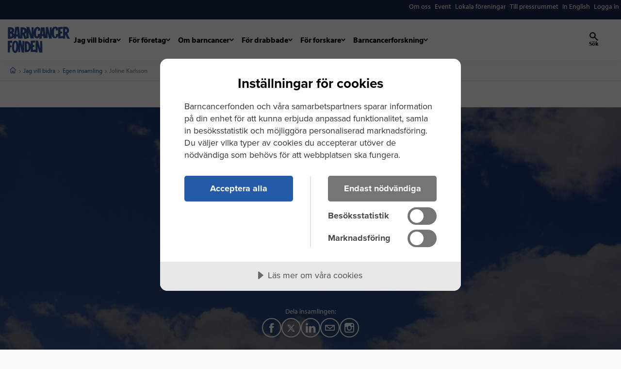

--- FILE ---
content_type: text/html; charset=utf-8
request_url: https://www.barncancerfonden.se/jag-vill-bidra/egen-insamling/alla-insamlingar/j/joline-karlsson/
body_size: 23522
content:

<!DOCTYPE html>

<html lang="sv">
<head>

    <script type="text/javascript" src="https://cdn-sitegainer.com/5620207/es6/index.bundle.js"></script>

    <script>
!function(T,l,y){var S=T.location,k="script",D="instrumentationKey",C="ingestionendpoint",I="disableExceptionTracking",E="ai.device.",b="toLowerCase",w="crossOrigin",N="POST",e="appInsightsSDK",t=y.name||"appInsights";(y.name||T[e])&&(T[e]=t);var n=T[t]||function(d){var g=!1,f=!1,m={initialize:!0,queue:[],sv:"5",version:2,config:d};function v(e,t){var n={},a="Browser";return n[E+"id"]=a[b](),n[E+"type"]=a,n["ai.operation.name"]=S&&S.pathname||"_unknown_",n["ai.internal.sdkVersion"]="javascript:snippet_"+(m.sv||m.version),{time:function(){var e=new Date;function t(e){var t=""+e;return 1===t.length&&(t="0"+t),t}return e.getUTCFullYear()+"-"+t(1+e.getUTCMonth())+"-"+t(e.getUTCDate())+"T"+t(e.getUTCHours())+":"+t(e.getUTCMinutes())+":"+t(e.getUTCSeconds())+"."+((e.getUTCMilliseconds()/1e3).toFixed(3)+"").slice(2,5)+"Z"}(),iKey:e,name:"Microsoft.ApplicationInsights."+e.replace(/-/g,"")+"."+t,sampleRate:100,tags:n,data:{baseData:{ver:2}}}}var h=d.url||y.src;if(h){function a(e){var t,n,a,i,r,o,s,c,u,p,l;g=!0,m.queue=[],f||(f=!0,t=h,s=function(){var e={},t=d.connectionString;if(t)for(var n=t.split(";"),a=0;a<n.length;a++){var i=n[a].split("=");2===i.length&&(e[i[0][b]()]=i[1])}if(!e[C]){var r=e.endpointsuffix,o=r?e.location:null;e[C]="https://"+(o?o+".":"")+"dc."+(r||"services.visualstudio.com")}return e}(),c=s[D]||d[D]||"",u=s[C],p=u?u+"/v2/track":d.endpointUrl,(l=[]).push((n="SDK LOAD Failure: Failed to load Application Insights SDK script (See stack for details)",a=t,i=p,(o=(r=v(c,"Exception")).data).baseType="ExceptionData",o.baseData.exceptions=[{typeName:"SDKLoadFailed",message:n.replace(/\./g,"-"),hasFullStack:!1,stack:n+"\nSnippet failed to load ["+a+"] -- Telemetry is disabled\nHelp Link: https://go.microsoft.com/fwlink/?linkid=2128109\nHost: "+(S&&S.pathname||"_unknown_")+"\nEndpoint: "+i,parsedStack:[]}],r)),l.push(function(e,t,n,a){var i=v(c,"Message"),r=i.data;r.baseType="MessageData";var o=r.baseData;return o.message='AI (Internal): 99 message:"'+("SDK LOAD Failure: Failed to load Application Insights SDK script (See stack for details) ("+n+")").replace(/\"/g,"")+'"',o.properties={endpoint:a},i}(0,0,t,p)),function(e,t){if(JSON){var n=T.fetch;if(n&&!y.useXhr)n(t,{method:N,body:JSON.stringify(e),mode:"cors"});else if(XMLHttpRequest){var a=new XMLHttpRequest;a.open(N,t),a.setRequestHeader("Content-type","application/json"),a.send(JSON.stringify(e))}}}(l,p))}function i(e,t){f||setTimeout(function(){!t&&m.core||a()},500)}var e=function(){var n=l.createElement(k);n.src=h;var e=y[w];return!e&&""!==e||"undefined"==n[w]||(n[w]=e),n.onload=i,n.onerror=a,n.onreadystatechange=function(e,t){"loaded"!==n.readyState&&"complete"!==n.readyState||i(0,t)},n}();y.ld<0?l.getElementsByTagName("head")[0].appendChild(e):setTimeout(function(){l.getElementsByTagName(k)[0].parentNode.appendChild(e)},y.ld||0)}try{m.cookie=l.cookie}catch(p){}function t(e){for(;e.length;)!function(t){m[t]=function(){var e=arguments;g||m.queue.push(function(){m[t].apply(m,e)})}}(e.pop())}var n="track",r="TrackPage",o="TrackEvent";t([n+"Event",n+"PageView",n+"Exception",n+"Trace",n+"DependencyData",n+"Metric",n+"PageViewPerformance","start"+r,"stop"+r,"start"+o,"stop"+o,"addTelemetryInitializer","setAuthenticatedUserContext","clearAuthenticatedUserContext","flush"]),m.SeverityLevel={Verbose:0,Information:1,Warning:2,Error:3,Critical:4};var s=(d.extensionConfig||{}).ApplicationInsightsAnalytics||{};if(!0!==d[I]&&!0!==s[I]){var c="onerror";t(["_"+c]);var u=T[c];T[c]=function(e,t,n,a,i){var r=u&&u(e,t,n,a,i);return!0!==r&&m["_"+c]({message:e,url:t,lineNumber:n,columnNumber:a,error:i}),r},d.autoExceptionInstrumented=!0}return m}(y.cfg);function a(){y.onInit&&y.onInit(n)}(T[t]=n).queue&&0===n.queue.length?(n.queue.push(a),n.trackPageView({})):a()}(window,document,{src: "https://js.monitor.azure.com/scripts/b/ai.2.gbl.min.js", crossOrigin: "anonymous", cfg: {instrumentationKey: '0a550145-22e0-4a92-94d6-36529530a946', disableCookiesUsage: false }});
</script>


    <meta charset="utf-8"/>
    <meta http-equiv="x-ua-compatible" content="ie=edge">
    <meta name="viewport" content="width=device-width, initial-scale=1.0"/>

        <meta name="description" content="MIN INSAMLING TILL CANCERSJUKA BARN"/>

        <meta name="robots" content="nofollow">

    <link rel="prefetch" as="image" href="/v1/Static/images/favicon.ico" />
    <link rel="prefetch" as="image" href="/v1/Static/images/apple-touch-icon.png">
    <link rel="prefetch" as="image" href="/v1/Static/images/favicon-32x32.png">
    <link rel="prefetch" as="image" href="/v1/Static/images/favicon-16x16.png">
    <link rel="preload" as="style" href="/v1/Static/css/dist/app.css?v=011426073832" />
    <link rel="preload" as="script" href="https://code.jquery.com/jquery-3.7.1.min.js" />
    <link rel="preload" as="script" href="https://cdn.jsdelivr.net/npm/jquery-validation@1.19.5/dist/jquery.validate.min.js" />
    <link rel="preload" as="script" href="https://cdnjs.cloudflare.com/ajax/libs/jquery-validate/1.19.5/additional-methods.min.js" />
    <link rel="preload" as="script" href="https://cdnjs.cloudflare.com/ajax/libs/jquery-validation-unobtrusive/3.2.12/jquery.validate.unobtrusive.min.js" />
    <link rel="preload" as="script" href="//ajax.aspnetcdn.com/ajax/jquery.validate/1.15.1/localization/messages_sv.min.js"/>
    <link rel="preload" as="script" href="//x.klarnacdn.net/kp/lib/v1/api.js"/>
    <link rel="preload" as="script" href="/v1/Static/js/dist/app.js?v=011426073854" />


    <link rel="apple-touch-icon" sizes="180x180" href="/v1/Static/images/apple-touch-icon.png">
    <link rel="icon" type="image/png" sizes="32x32" href="/v1/Static/images/favicon-32x32.png">
    <link rel="icon" type="image/png" sizes="16x16" href="/v1/Static/images/favicon-16x16.png">
    <link rel="manifest" href="/v1/site.webmanifest">
    <link rel="mask-icon" href="/v1/Static/images/safari-pinned-tab.svg" color="#5bbad5">
    <meta name="msapplication-TileColor" content="#2b5797">
    <meta name="theme-color" content="#ffffff">


    <link href="/v1/Static/css/dist/app.css?v=011426073832" rel="stylesheet" />

    <link rel="canonical" href="https://www.barncancerfonden.se/jag-vill-bidra/egen-insamling/alla-insamlingar/j/joline-karlsson/"/>

    <title>Joline Karlsson | Barncancerfonden</title>

            <!-- Matomo Tag Manager -->
        <script>
            (function () {
                var _mtm = window._mtm = window._mtm || [];
                _mtm.push({ 'mtm.startTime': (new Date().getTime()), 'event': 'mtm.Start' });
                var d = document, g = d.createElement('script'), s = d.getElementsByTagName('script')[0];
                g.async = true; g.src = 'https://cdn.matomo.cloud/barncancerfonden.matomo.cloud/container_' + 'PXXE2k2Z' + '.js'; s.parentNode.insertBefore(g, s);
            })();
        </script>
        <!-- End Matomo Tag Manager -->


        

  <script src="//cdn.cookietractor.com/cookietractor.js" data-lang="sv-SE" data-gtm-data-layer-name="_mtm" data-id="66707d5a-a5cc-4038-9a09-c901eb00d17b"></script>


    <script>
        (function (d) {
            var config = {
                kitId: 'yao0vfi',
                scriptTimeout: 3000,
                async: true
            },
                h = d.documentElement,
                t = setTimeout(
                    function () { h.className = h.className.replace(/\bwf-loading\b/g, "") + " wf-inactive"; },
                    config.scriptTimeout),
                tk = d.createElement("script"),
                f = false,
                s = d.getElementsByTagName("script")[0],
                a;
            h.className += " wf-loading";
            tk.src = 'https://use.typekit.net/' + config.kitId + '.js';
            tk.async = true;
            tk.onload = tk.onreadystatechange = function () {
                a = this.readyState;
                if (f || a && a != "complete" && a != "loaded") return;
                f = true;
                clearTimeout(t);
                try {
                    Typekit.load(config)
                } catch (e) {
                }
            };
            s.parentNode.insertBefore(tk, s)
        })(document);
    </script>

    
        <meta prefix="og: http://ogp.me/ns#" property="og:site_name" content="Barncancerfonden" />
        <meta prefix="og: http://ogp.me/ns#" property="og:type" content="website" />
        <meta prefix="og: http://ogp.me/ns#" property="og:title" content="Insamling: Joline Karlsson" />
        <meta prefix="og: http://ogp.me/ns#" property="og:description" content="MIN INSAMLING TILL CANCERSJUKA BARN" />
        <meta prefix="og: http://ogp.me/ns#" property="og:image" content="https://www.barncancerfonden.se/globalassets/extern-media-event/joline-karlsson/jo.jpg" />
        <meta prefix="og: http://ogp.me/ns#" property="og:url" content="https://www.barncancerfonden.se/jag-vill-bidra/egen-insamling/alla-insamlingar/j/joline-karlsson/" />
        <meta prefix="og: http://ogp.me/ns#" property="og:image:width" content="1200" />
        <meta prefix="og: http://ogp.me/ns#" property="og:image:height" content="630" />
        <meta name="twitter:card" content="summary" />
        <meta name="twitter:site" content="https://www.barncancerfonden.se/jag-vill-bidra/egen-insamling/alla-insamlingar/j/joline-karlsson/" />
        <meta name="twitter:title" content="Insamling: Joline Karlsson" />
        <meta name="twitter:description" content="MIN INSAMLING TILL CANCERSJUKA BARN" />
        <meta name="twitter:image" content="https://www.barncancerfonden.se/globalassets/extern-media-event/joline-karlsson/jo.jpg" />
        <meta name="twitter:site" content="@barncancerfond">
        <meta name="twitter:creator" content="@barncancerfond">

    





    
<script type="text/javascript" src="/v1/Static/js/docReady.js"></script>

<!-- Google Tag Manager -->
<script>(function(w,d,s,l,i){w[l]=w[l]||[];w[l].push({'gtm.start':
new Date().getTime(),event:'gtm.js'});var f=d.getElementsByTagName(s)[0],
j=d.createElement(s),dl=l!='dataLayer'?'&l='+l:'';j.async=true;j.src=
'https://www.googletagmanager.com/gtm.js?id='+i+dl;f.parentNode.insertBefore(j,f);
})(window,document,'script','_mtm','GTM-KF3SLVH');</script>
<!-- End Google Tag Manager -->

<meta name="google-site-verification" content="BeerPwrkFZWdzsKp7trpIRufncSsaxdXIKajNMO81fE" />
<meta name="google-site-verification" content="I0kw4z_EuCHCKz7CHs1jD7GrqCli4kKLhVHJ0N2woNM" />
<meta name="google-site-verification" content="I0kw4z_EuCHCKz7CHs1jD7GrqCli4kKLhVHJ0N2woNM" />




    

    

</head>
<body class=" personalfundraiserpage ">

    <div id="add_to_shoppingbasket_feedback" class="verify-addToBasket">
        <p class="verify-addToBasket__text">
            Din vara har lagts i varukorgen
            <a href="https://www.barncancerfonden.se/varukorg/" class="button primary outlined tiny">
                Gå direkt till kassan
            </a>
            eller
            <button type="button" class="js-acknowledge_alert button primary outlined tiny">
                Fortsätt handla
            </button>
        </p>
        <button id="acknowledge_alert" class="verify-addToBasket__button button primary outlined tiny js-acknowledge_alert">
            <i class="icon-cross" aria-hidden="true"></i>
            <span class="is-vishidden">
                Stäng
            </span>
        </button>
    </div>

    
<!-- Google Tag Manager (noscript) -->
<noscript><iframe src="https://www.googletagmanager.com/ns.html?id=GTM-KF3SLVH"
height="0" width="0" style="display:none;visibility:hidden"></iframe></noscript>
<!-- End Google Tag Manager (noscript) -->



    
    


<header id="main-navigation"
        x-data="headerComponent()"
        x-init="initHeader">
    <div x-bind:style="computedStyle()">
        <div class="cc-header__top bg-1" data-color-scheme="dark-blue" x-ref="topHeader">
            
<nav class="container-wide position-relative" aria-label="Snabbval">
    <button class="cc-header__top__toggle" data-a11y-toggle="ba-top-nav">
        Mer...
    </button>
    <ul class="cc-header__top__nav" role="menu" id="ba-top-nav">
            <li class="cc-header__top__nav__links">
                <a href="/om-barncancerfonden/">
                    <span>Om oss</span>
                </a>
            </li>
            <li class="cc-header__top__nav__links">
                <a href="/event/">
                    <span>Event</span>
                </a>
            </li>
            <li class="cc-header__top__nav__links">
                <a href="/lokala-foreningar/">
                    <span>Lokala f&#xF6;reningar</span>
                </a>
            </li>
            <li class="cc-header__top__nav__links">
                <a href="/press/">
                    <span>Till pressrummet</span>
                </a>
            </li>
            <li class="cc-header__top__nav__links">
                <a href="/en/?epslanguage=en">
                    <span>In English</span>
                </a>
            </li>




            <li>
                    <a href="/Login/Login?node=24475">
                        <span>Logga in</span>
                    </a>
            </li>
    </ul>
</nav>
        </div>

        <div class="cc-header">
            
<div class="cc-header__main container-wide">
    <div class="cc-header__main__menu">
        <a href="/" aria-label="barncancerfonden startsida">
            <svg xmlns="http://www.w3.org/2000/svg" width="520" height="216" fill="none" viewBox="0 0 520 216" class="cc-header__main__menu__logo" aria-hidden="true" focusable="false">
  <path fill="currentColor" fill-rule="evenodd" d="M513.27 34.1829c2.174-43.07393-49.73-31.77666-49.73-31.77666l.162 74.33716-22.258 1.5724-.049-22.3486 14.574-.4484-.886-15.6356-14.352.3461-.393-20.7836 19.115-.3652 1.486-16.6686-39.097.21767.125 57.01663c-5.603 1.0658-17.504 1.0048-17.504 1.0048 1.511 24.1222-8.361 21.7509-8.361 21.7509-10.027-1.7799-9.554-31.6596-9.554-31.6596-.081-36.9121 9.952-36.9902 9.952-36.9902 8.67-.5445 6.01 17.1899 6.01 17.1899l16.307.5326s1.933-8.3617.548-16.5165C416.575-1.47071 396.427.0343868 396.386.0372138 375.857 1.6062 369.431 16.6832 367.524 33.5428l.002-28.92075-15.838.29457 1.684 58.12828L337.66 2.871l-19.731.82153-.678 77.44227-1.815-17.7908-7.325-58.28094-30.234.3268-8.45 53.73174c-5.726.8628-17.302 1.0352-17.302 1.0352-.061 20.7417-7.738 20.273-7.738 20.273-10.238.0266-7.616-29.29-7.616-29.29 2.657-35.4042 11.276-34.4148 11.276-34.4148 8.089-.2776 4.022 17.8717 4.022 17.8717l17.888-.4167c2.377-7.5594 1.985-13.98 1.985-13.98-2.055-18.50447-22.408-18.42814-22.451-18.42701-24.936.76669-30.828 21.22461-32.501 44.91371l-.777-41.68584-17.125-.20128-.247 57.04722-19.339-60.52782L157.77 2.5753l-.717 19.9049C146.96-.617519 107.131 5.32371 107.131 5.32371l-2.789 83.14549L94.1456.646715 61.8839 1.9788l-8.033 61.23c-1.791-5.0456-5.4793-9.3845-11.1527-11.9248 9.7402-7.1981 10.5853-15.3721 10.8314-20.2221C55.3687-5.13564 1.53854 4.99012 1.53854 4.99012S1 98.4519 1 98.457c1.2683 2.093 19.8487 1.3395 27.6089.4846 9.3997-1.3033 17.7081-6.7628 22.4616-14.3731l-1.4351 13.1739 19.2133.9023 1.537-17.3165 13.7646-.0633 1.9794 16.1066 37.2023.4619 1.358-35.7633 14.176 37.4923 19.764-.0436-1.465-3.7808 18.26-.7158-.552-47.6027L190.4 96.4911l27.531.6734-.541-29.0175c2.132 13.9688 8.408 23.4087 18.506 27.3162 9.241 3.112 19.118.9731 25.582-6.6513 1.719-2.2164 3.1-4.5481 4.219-6.942l-2.211 17.3289 19.806-1.085 3.081-21.1069 10.948.2369 2.904 17.4465 33.221-.4596.171-41.0046 13.082 45.1275 20.772-.0453.05-8.4595.001-25.8637c2.161 17.9407 8.93 27.388 19.805 30.4915 8.749 2.4974 18.388.7582 25.101-5.4753 5.464-5.0739 8.321-12.6011 9.559-19.9824l.061 27.8629 41.473-2.1971.023 4.1698 18.095-1.0754-.059-35.1916 17.041 36.3004L520 100l-22.561-45.219c14.732-4.8088 15.831-20.5981 15.831-20.5981ZM32.9997 30.7781c.019 2.3148-.8773 10.5559-10.9493 10.2114L22 21.0318s10.9102-1.1079 10.9997 9.7463ZM22 81.9928 22.3179 56s11.2067 1.1507 11.6255 13.358c0 0 1.5792 12.9922-11.9434 12.6348Zm60-18.3292L72 64l5.8959-44L82 63.6636Zm56.924-26.7705s-.997 13.503-13.924 10.7321l1.05-25.6248s14.104-.2986 12.874 14.8927ZM156 49l-1.406 40L143 58.3321c6.86-1.0516 10.771-5.1834 13-9.3321Zm140 12-9-.2395L292.068 27 296 61Zm198.838-27.8797s-2.095 12.9417-13.784 10.5953L481 19.0088s15.755-.8469 13.838 14.1115ZM38 115 .41891 116.023 0 212l17.601-.352 1.4792-42.256 13.2419-.564.0147-15.237-12.8202.019.7638-20.33 17.1319.54L38 115Zm1.9765 19.943c-4.6394 18.085-3.9388 35.286-3.9388 35.286.0616 41.781 19.9943 45.225 23.3914 45.607 20.0011 2.245 26.9084-18.965 29.3759-38.284l-.9623 32.567 15.9913-.161-.254-58.751 13.356 61.748 19.391-.295L138 117.952l-14.838-.929-1.176 44.482L110.07 112l-19.3504.807-.9516 32.183c-1.1789-10.396-4.4449-19.972-11.8707-25.234-4.4375-3.098-9.8974-4.161-15.1276-4.291-12.582.028-20.1368 9.113-22.7932 19.478Zm13.1135 31.32s-.3321-35.431 10.2851-36.26c0 0 9.3489-1.075 7.3427 37.033 0 0-.7553 33.298-9.5541 32.961 0 0-9.1634.052-8.0737-33.734Zm104.879-46.138-16.969.807 1.734 88.594 17.412-.161c12.172-.458 20.556-6.267 27.501-19.176 1.908-4.064 3.34-7.55 4.333-11.369l.064 29.621 39.618-.719-.063 3.463 18.242.275-.415-46.231L264.59 213l25.41-.055-1.43-94.714-17.888-.511.012 60.236-17.147-63.558-20.04-.398-1.485 74.616-21.461 1.858-.363-22.643 13.208-.658-.657-16.129-12.588-.196.088-19.19 19.736-.528-1.034-17.12-37.108 1.786.077 35.441c-4.65-18.304-17.984-31.421-33.951-31.112ZM159 138.027c9.605-.65 16.084 10.519 15.996 28.026.165 16.755-4.475 26.943-14.055 26.947L159 138.027Z" clip-rule="evenodd" />
</svg>
            <span class="show-for-sr">barncancerfonden startsida</span>
        </a>

        <div class="cc-header__main__menu__desktop">
            

<nav aria-label="Primär navigation">
    <div x-data="navigationData()"
         x-init="initNavigation()"
         x-on:mega-menu-update.window="menuFlyoutOpen = $event.detail.megaMenuOpen"
         x-on:mobile-flyout-update.window="menuFlyoutOpen = $event.detail.mobileMenuOpen"
         x-on:click.away="$isDesktop() ? menuFlyoutOpen = null : '';"
         class="cc-header__main__menu__navigation">

        <button id="close-mobile-menu"
                x-on:click="$dispatch('close-all-menus')"
                tabindex="0">
            <svg width="32" height="32" viewBox="0 0 32 32" fill="none" xmlns="http://www.w3.org/2000/svg" aria-hidden="true" focusable="false">
  <path d="M24.0946 7.91797C23.5935 7.41687 22.7841 7.41687 22.283 7.91797L15.9999 14.1882L9.71681 7.90513C9.21571 7.40402 8.40623 7.40402 7.90513 7.90513C7.40402 8.40623 7.40402 9.21571 7.90513 9.71681L14.1882 15.9999L7.90513 22.283C7.40402 22.7841 7.40402 23.5935 7.90513 24.0946C8.40623 24.5958 9.21571 24.5958 9.71681 24.0946L15.9999 17.8116L22.283 24.0946C22.7841 24.5958 23.5935 24.5958 24.0946 24.0946C24.5958 23.5935 24.5958 22.7841 24.0946 22.283L17.8116 15.9999L24.0946 9.71681C24.5829 9.22855 24.5829 8.40623 24.0946 7.91797Z" fill="currentColor" />
</svg>
            <span for="nav-primary">
                Stäng
            </span>
        </button>

        <div class="cc-header__main__menu__header"></div>

        <div class="menu-container">
                <ul class="cc-header__main__menu__link-list">
                            <script>localStorage.setItem('defaultMenuId', 'lvl1-0');</script>
                        <li id="menu-item-lvl1-0" class="menu-item">
                                <button class="menu-item__button"
                                        x-on:click="toggleFlyout('lvl1-0')"
                                        x-bind:aria-expanded="isMenuExpanded('lvl1-0').toString()"
                                        aria-haspopup="true"
                                        aria-controls="lvl1-0"
                                        x-bind:tabindex="menuFlyoutOpen === 'lvl1-0' ? '-1' : '0'">
                                    <span>Jag vill bidra</span>
                                    <span class="chevron">
                                        <svg width="9" height="6" viewBox="0 0 9 6" fill="none" xmlns="http://www.w3.org/2000/svg" aria-hidden="true" focusable="false">
  <path d="M7.5874 1.54199L5.25996 4.2641C4.86079 4.731 4.13901 4.731 3.73984 4.2641L1.4124 1.54199" stroke="currentColor" stroke-width="2" stroke-linecap="round" />
</svg>
                                    </span>
                                </button>
                                <div id="lvl1-0" class="menu-item__flyout"
                                     data-active="true"
                                     x-bind:aria-expanded="isMenuExpanded('lvl1-0').toString()"
                                     x-bind:style="$isDesktop() ? computedStyle() : ''">

                                    <div class="cc-header__main__menu__header">
                                        <a class="back-link"
                                           x-on:click.prevent="closeFlyout('lvl1-0')"
                                           x-show="isMenuExpanded('lvl1-0').toString()"
                                           x-bind:tabindex="menuFlyoutOpen !== null ? '0' : '-1'">
                                            <svg width="32" height="32" viewBox="0 0 32 32" fill="none" xmlns="http://www.w3.org/2000/svg" aria-hidden="true" focusable="false">
  <path d="M21.084 23.9379C21.4158 23.5957 21.5881 23.208 21.6009 22.7746C21.6136 22.3412 21.4413 21.9649 21.084 21.6456L14.8047 16.0345L21.1223 10.3893C21.4541 10.0928 21.6136 9.71073 21.6009 9.24314C21.5881 8.77556 21.4158 8.39351 21.084 8.09699C20.7011 7.75485 20.2735 7.58949 19.8013 7.60089C19.3291 7.6123 18.9143 7.77766 18.5569 8.09699L10.9376 14.9055C10.7589 15.0652 10.6249 15.2419 10.5356 15.4358C10.4462 15.6297 10.4016 15.8293 10.4016 16.0345C10.4016 16.2398 10.4462 16.4394 10.5356 16.6333C10.6249 16.8272 10.7589 17.0039 10.9376 17.1636L18.5187 23.9379C18.876 24.2572 19.2972 24.4112 19.7822 24.3998C20.2671 24.3883 20.7011 24.2344 21.084 23.9379Z" fill="currentColor" />
</svg>
                                            <span for="nav-primary">
                                                Tillbaka
                                            </span>
                                        </a>
                                    </div>

                                    <div class="menu-container">
                                        <div class="menu-item__flyout__links">

                                            <h2>
                                                <a href="/jag-vill-bidra/">
                                                    Jag vill bidra
                                                    <svg xmlns="http://www.w3.org/2000/svg" width="17" height="17" viewBox="0 0 17 17" fill="none" aria-hidden="true" focusable="false">
  <path d="M7.54199 5.4126L10.2641 7.74004C10.731 8.13921 10.731 8.86099 10.2641 9.26016L7.54199 11.5876" stroke="currentColor" stroke-width="2" stroke-linecap="round" />
</svg>
                                                </a>
                                            </h2>

                                            <ul class="">

                                                    <li>
                                                            <a href="/jag-vill-bidra/bli-manadsgivare/">
                                                                Bli m&#xE5;nadsgivare
                                                            </a>
                                                            <ul>
                                                                    <li>
                                                                        <a href="/jag-vill-bidra/hoj-manadsbelopp/">
                                                                            H&#xF6;j m&#xE5;nadsbelopp
                                                                        </a>
                                                                    </li>
                                                            </ul>
                                                    </li>
                                                    <li>
                                                            <a href="/jag-vill-bidra/ge-en-gava/">
                                                                Ge en g&#xE5;va
                                                            </a>
                                                            <ul>
                                                                    <li>
                                                                        <a href="/jag-vill-bidra/swisha-din-gava/">
                                                                            Swisha din g&#xE5;va
                                                                        </a>
                                                                    </li>
                                                                    <li>
                                                                        <a href="/jag-vill-bidra/ge-en-minnesgava/">
                                                                            Minnesg&#xE5;va vid begravning
                                                                        </a>
                                                                    </li>
                                                                    <li>
                                                                        <a href="/jag-vill-bidra/gavoshop/">
                                                                            G&#xE5;vobevis
                                                                        </a>
                                                                    </li>
                                                                    <li>
                                                                        <a href="/jag-vill-bidra/egen-insamling/">
                                                                            Alla insamlingar
                                                                        </a>
                                                                    </li>
                                                                    <li>
                                                                        <a href="/jag-vill-bidra/starta-egen-insamling/">
                                                                            Starta en insamling
                                                                        </a>
                                                                    </li>
                                                                    <li>
                                                                        <a href="/jag-vill-bidra/gavor-via-gavoformedlare/">
                                                                            G&#xE5;vor via g&#xE5;vof&#xF6;rmedlare
                                                                        </a>
                                                                    </li>
                                                            </ul>
                                                    </li>
                                                    <li>
                                                            <a href="/jag-vill-bidra/sa-anvands-din-gava/">
                                                                S&#xE5; anv&#xE4;nds din g&#xE5;va
                                                            </a>
                                                            <ul>
                                                                    <li>
                                                                        <a href="/jag-vill-bidra/skattereduktion-for-gavor/">
                                                                            Skattereduktion f&#xF6;r g&#xE5;vor
                                                                        </a>
                                                                    </li>
                                                                    <li>
                                                                        <a href="/jag-vill-bidra/insattning-via-90-konto/">
                                                                            Ins&#xE4;ttning via 90-konto
                                                                        </a>
                                                                    </li>
                                                            </ul>
                                                    </li>
                                                    <li>
                                                            <a href="/jag-vill-bidra/stora-donationer/">
                                                                Stora donationer
                                                            </a>
                                                            <ul>
                                                                    <li>
                                                                        <a href="/jag-vill-bidra/vardepapper/">
                                                                            V&#xE4;rdepapper
                                                                        </a>
                                                                    </li>
                                                                    <li>
                                                                        <a href="/jag-vill-bidra/stiftelser/">
                                                                            Stiftelser
                                                                        </a>
                                                                    </li>
                                                                    <li>
                                                                        <a href="/jag-vill-bidra/fondspara/">
                                                                            Fondspara
                                                                        </a>
                                                                    </li>
                                                            </ul>
                                                    </li>
                                                    <li>
                                                            <a href="/jag-vill-bidra/testamente/">
                                                                Testamente
                                                            </a>
                                                    </li>
                                                    <li>
                                                            <a href="/event/">
                                                                Event
                                                            </a>
                                                            <ul>
                                                                    <li>
                                                                        <a href="/event/fotbollstrojefredag/">
                                                                            Fotbollstr&#xF6;jefredag
                                                                        </a>
                                                                    </li>
                                                                    <li>
                                                                        <a href="/event/spin-of-hope/">
                                                                            Spin of Hope 2026
                                                                        </a>
                                                                    </li>
                                                                    <li>
                                                                        <a href="/event/run-of-hope/">
                                                                            Run of Hope 2025
                                                                        </a>
                                                                    </li>
                                                                    <li>
                                                                        <a href="/event/walk-of-hope/">
                                                                            Walk of Hope 2025
                                                                        </a>
                                                                    </li>
                                                                    <li>
                                                                        <a href="/event/swim-of-hope/">
                                                                            Swim of Hope 2025
                                                                        </a>
                                                                    </li>
                                                                    <li>
                                                                        <a href="/event/ride-of-hope/">
                                                                            Ride of Hope 2025
                                                                        </a>
                                                                    </li>
                                                                    <li>
                                                                        <a href="/event/ski-of-hope/">
                                                                            Ski of Hope 2025
                                                                        </a>
                                                                    </li>
                                                            </ul>
                                                    </li>
                                                    <li>
                                                            <a href="/jag-vill-bidra/skolprojekt-och-uf-foretag/">
                                                                Skolprojekt/UF-f&#xF6;retag
                                                            </a>
                                                    </li>
                                                    <li>
                                                            <a href="/for-foretag/foretagsshop/">
                                                                F&#xF6;retagsg&#xE5;vor
                                                            </a>
                                                    </li>
                                            </ul>
                                        </div>

                                    </div>
                                </div>
                        </li>
                        <li id="menu-item-lvl1-1" class="menu-item">
                                <button class="menu-item__button"
                                        x-on:click="toggleFlyout('lvl1-1')"
                                        x-bind:aria-expanded="isMenuExpanded('lvl1-1').toString()"
                                        aria-haspopup="true"
                                        aria-controls="lvl1-1"
                                        x-bind:tabindex="menuFlyoutOpen === 'lvl1-1' ? '-1' : '0'">
                                    <span>F&#xF6;r f&#xF6;retag</span>
                                    <span class="chevron">
                                        <svg width="9" height="6" viewBox="0 0 9 6" fill="none" xmlns="http://www.w3.org/2000/svg" aria-hidden="true" focusable="false">
  <path d="M7.5874 1.54199L5.25996 4.2641C4.86079 4.731 4.13901 4.731 3.73984 4.2641L1.4124 1.54199" stroke="currentColor" stroke-width="2" stroke-linecap="round" />
</svg>
                                    </span>
                                </button>
                                <div id="lvl1-1" class="menu-item__flyout"
                                     data-active="false"
                                     x-bind:aria-expanded="isMenuExpanded('lvl1-1').toString()"
                                     x-bind:style="$isDesktop() ? computedStyle() : ''">

                                    <div class="cc-header__main__menu__header">
                                        <a class="back-link"
                                           x-on:click.prevent="closeFlyout('lvl1-1')"
                                           x-show="isMenuExpanded('lvl1-1').toString()"
                                           x-bind:tabindex="menuFlyoutOpen !== null ? '0' : '-1'">
                                            <svg width="32" height="32" viewBox="0 0 32 32" fill="none" xmlns="http://www.w3.org/2000/svg" aria-hidden="true" focusable="false">
  <path d="M21.084 23.9379C21.4158 23.5957 21.5881 23.208 21.6009 22.7746C21.6136 22.3412 21.4413 21.9649 21.084 21.6456L14.8047 16.0345L21.1223 10.3893C21.4541 10.0928 21.6136 9.71073 21.6009 9.24314C21.5881 8.77556 21.4158 8.39351 21.084 8.09699C20.7011 7.75485 20.2735 7.58949 19.8013 7.60089C19.3291 7.6123 18.9143 7.77766 18.5569 8.09699L10.9376 14.9055C10.7589 15.0652 10.6249 15.2419 10.5356 15.4358C10.4462 15.6297 10.4016 15.8293 10.4016 16.0345C10.4016 16.2398 10.4462 16.4394 10.5356 16.6333C10.6249 16.8272 10.7589 17.0039 10.9376 17.1636L18.5187 23.9379C18.876 24.2572 19.2972 24.4112 19.7822 24.3998C20.2671 24.3883 20.7011 24.2344 21.084 23.9379Z" fill="currentColor" />
</svg>
                                            <span for="nav-primary">
                                                Tillbaka
                                            </span>
                                        </a>
                                    </div>

                                    <div class="menu-container">
                                        <div class="menu-item__flyout__links">

                                            <h2>
                                                <a href="/for-foretag/">
                                                    F&#xF6;r f&#xF6;retag
                                                    <svg xmlns="http://www.w3.org/2000/svg" width="17" height="17" viewBox="0 0 17 17" fill="none" aria-hidden="true" focusable="false">
  <path d="M7.54199 5.4126L10.2641 7.74004C10.731 8.13921 10.731 8.86099 10.2641 9.26016L7.54199 11.5876" stroke="currentColor" stroke-width="2" stroke-linecap="round" />
</svg>
                                                </a>
                                            </h2>

                                            <ul class="">

                                                    <li>
                                                            <a href="/for-foretag/foretagsshop/">
                                                                K&#xF6;p ett f&#xF6;retagspaket
                                                            </a>
                                                            <ul>
                                                                    <li>
                                                                        <a href="/for-foretag/ge-en-gava-som-foretag/">
                                                                            Ge en g&#xE5;va f&#xF6;retag
                                                                        </a>
                                                                    </li>
                                                                    <li>
                                                                        <a href="/jag-vill-bidra/starta-egen-insamling/">
                                                                            Starta en insamling
                                                                        </a>
                                                                    </li>
                                                            </ul>
                                                    </li>
                                                    <li>
                                                            <a href="/for-foretag/vara-erbjudanden-for-foretag/">
                                                                Bli f&#xF6;retagspartner till Barncancerfonden
                                                            </a>
                                                            <ul>
                                                                    <li>
                                                                        <a href="/for-foretag/vara-erbjudanden-for-foretag/engagera-er-under-aret/">
                                                                            Engagera er under &#xE5;ret
                                                                        </a>
                                                                    </li>
                                                                    <li>
                                                                        <a href="/for-foretag/vara-erbjudanden-for-foretag/engagera-er-under-aret/halsoevent-for-medarbetare/">
                                                                            H&#xE4;lsoevent f&#xF6;r medarbetare
                                                                        </a>
                                                                    </li>
                                                            </ul>
                                                    </li>
                                                    <li>
                                                            <a href="/for-foretag/kontakt/">
                                                                Kontakta oss
                                                            </a>
                                                    </li>
                                            </ul>
                                        </div>

                                    </div>
                                </div>
                        </li>
                        <li id="menu-item-lvl1-2" class="menu-item">
                                <button class="menu-item__button"
                                        x-on:click="toggleFlyout('lvl1-2')"
                                        x-bind:aria-expanded="isMenuExpanded('lvl1-2').toString()"
                                        aria-haspopup="true"
                                        aria-controls="lvl1-2"
                                        x-bind:tabindex="menuFlyoutOpen === 'lvl1-2' ? '-1' : '0'">
                                    <span>Om barncancer</span>
                                    <span class="chevron">
                                        <svg width="9" height="6" viewBox="0 0 9 6" fill="none" xmlns="http://www.w3.org/2000/svg" aria-hidden="true" focusable="false">
  <path d="M7.5874 1.54199L5.25996 4.2641C4.86079 4.731 4.13901 4.731 3.73984 4.2641L1.4124 1.54199" stroke="currentColor" stroke-width="2" stroke-linecap="round" />
</svg>
                                    </span>
                                </button>
                                <div id="lvl1-2" class="menu-item__flyout"
                                     data-active="false"
                                     x-bind:aria-expanded="isMenuExpanded('lvl1-2').toString()"
                                     x-bind:style="$isDesktop() ? computedStyle() : ''">

                                    <div class="cc-header__main__menu__header">
                                        <a class="back-link"
                                           x-on:click.prevent="closeFlyout('lvl1-2')"
                                           x-show="isMenuExpanded('lvl1-2').toString()"
                                           x-bind:tabindex="menuFlyoutOpen !== null ? '0' : '-1'">
                                            <svg width="32" height="32" viewBox="0 0 32 32" fill="none" xmlns="http://www.w3.org/2000/svg" aria-hidden="true" focusable="false">
  <path d="M21.084 23.9379C21.4158 23.5957 21.5881 23.208 21.6009 22.7746C21.6136 22.3412 21.4413 21.9649 21.084 21.6456L14.8047 16.0345L21.1223 10.3893C21.4541 10.0928 21.6136 9.71073 21.6009 9.24314C21.5881 8.77556 21.4158 8.39351 21.084 8.09699C20.7011 7.75485 20.2735 7.58949 19.8013 7.60089C19.3291 7.6123 18.9143 7.77766 18.5569 8.09699L10.9376 14.9055C10.7589 15.0652 10.6249 15.2419 10.5356 15.4358C10.4462 15.6297 10.4016 15.8293 10.4016 16.0345C10.4016 16.2398 10.4462 16.4394 10.5356 16.6333C10.6249 16.8272 10.7589 17.0039 10.9376 17.1636L18.5187 23.9379C18.876 24.2572 19.2972 24.4112 19.7822 24.3998C20.2671 24.3883 20.7011 24.2344 21.084 23.9379Z" fill="currentColor" />
</svg>
                                            <span for="nav-primary">
                                                Tillbaka
                                            </span>
                                        </a>
                                    </div>

                                    <div class="menu-container">
                                        <div class="menu-item__flyout__links">

                                            <h2>
                                                <a href="/om-barncancer/">
                                                    Om barncancer
                                                    <svg xmlns="http://www.w3.org/2000/svg" width="17" height="17" viewBox="0 0 17 17" fill="none" aria-hidden="true" focusable="false">
  <path d="M7.54199 5.4126L10.2641 7.74004C10.731 8.13921 10.731 8.86099 10.2641 9.26016L7.54199 11.5876" stroke="currentColor" stroke-width="2" stroke-linecap="round" />
</svg>
                                                </a>
                                            </h2>

                                            <ul class="">

                                                    <li>
                                                            <a href="/om-barncancer/vad-ar-barncancer/">
                                                                Vad &#xE4;r barncancer?
                                                            </a>
                                                    </li>
                                                    <li>
                                                            <a href="/om-barncancer/statistik-om-barncancer/">
                                                                Statistik om barncancer
                                                            </a>
                                                    </li>
                                                    <li>
                                                            <a href="/om-barncancer/diagnoser/">
                                                                Diagnoser
                                                            </a>
                                                            <ul>
                                                                    <li>
                                                                        <a href="/om-barncancer/diagnoser/hjarntumorer/">
                                                                            Hj&#xE4;rntum&#xF6;rer
                                                                        </a>
                                                                    </li>
                                                                    <li>
                                                                        <a href="/om-barncancer/diagnoser/leukemi/">
                                                                            Leukemi
                                                                        </a>
                                                                    </li>
                                                                    <li>
                                                                        <a href="/om-barncancer/diagnoser/levercancer/">
                                                                            Levercancer
                                                                        </a>
                                                                    </li>
                                                                    <li>
                                                                        <a href="/om-barncancer/diagnoser/lymfom/">
                                                                            Lymfom
                                                                        </a>
                                                                    </li>
                                                                    <li>
                                                                        <a href="/om-barncancer/diagnoser/neuroblastom/">
                                                                            Neuroblastom
                                                                        </a>
                                                                    </li>
                                                                    <li>
                                                                        <a href="/om-barncancer/diagnoser/retinoblastom/">
                                                                            Retinoblastom
                                                                        </a>
                                                                    </li>
                                                                    <li>
                                                                        <a href="/om-barncancer/diagnoser/sarkom/">
                                                                            Sarkom
                                                                        </a>
                                                                    </li>
                                                                    <li>
                                                                        <a href="/om-barncancer/diagnoser/wilms-tumor/">
                                                                            Wilms tum&#xF6;r
                                                                        </a>
                                                                    </li>
                                                            </ul>
                                                    </li>
                                                    <li>
                                                            <a href="/om-barncancer/cancerbehandlingar/">
                                                                Cancerbehandlingar
                                                            </a>
                                                            <ul>
                                                                    <li>
                                                                        <a href="/om-barncancer/cancerbehandlingar/cytostatika/">
                                                                            Cytostatika
                                                                        </a>
                                                                    </li>
                                                                    <li>
                                                                        <a href="/om-barncancer/cancerbehandlingar/operation/">
                                                                            Operation
                                                                        </a>
                                                                    </li>
                                                                    <li>
                                                                        <a href="/om-barncancer/cancerbehandlingar/stamcellstransplantation/">
                                                                            Stamcellstransplantation
                                                                        </a>
                                                                    </li>
                                                                    <li>
                                                                        <a href="/om-barncancer/cancerbehandlingar/stralbehandling/">
                                                                            Str&#xE5;lbehandling
                                                                        </a>
                                                                    </li>
                                                                    <li>
                                                                        <a href="/om-barncancer/cancerbehandlingar/immunterapi/">
                                                                            Immunterapi
                                                                        </a>
                                                                    </li>
                                                                    <li>
                                                                        <a href="/om-barncancer/cancerbehandlingar/precisionsmedicin/">
                                                                            Precisionsmedicin
                                                                        </a>
                                                                    </li>
                                                            </ul>
                                                    </li>
                                            </ul>
                                        </div>

                                    </div>
                                </div>
                        </li>
                        <li id="menu-item-lvl1-3" class="menu-item">
                                <button class="menu-item__button"
                                        x-on:click="toggleFlyout('lvl1-3')"
                                        x-bind:aria-expanded="isMenuExpanded('lvl1-3').toString()"
                                        aria-haspopup="true"
                                        aria-controls="lvl1-3"
                                        x-bind:tabindex="menuFlyoutOpen === 'lvl1-3' ? '-1' : '0'">
                                    <span>F&#xF6;r drabbade</span>
                                    <span class="chevron">
                                        <svg width="9" height="6" viewBox="0 0 9 6" fill="none" xmlns="http://www.w3.org/2000/svg" aria-hidden="true" focusable="false">
  <path d="M7.5874 1.54199L5.25996 4.2641C4.86079 4.731 4.13901 4.731 3.73984 4.2641L1.4124 1.54199" stroke="currentColor" stroke-width="2" stroke-linecap="round" />
</svg>
                                    </span>
                                </button>
                                <div id="lvl1-3" class="menu-item__flyout"
                                     data-active="false"
                                     x-bind:aria-expanded="isMenuExpanded('lvl1-3').toString()"
                                     x-bind:style="$isDesktop() ? computedStyle() : ''">

                                    <div class="cc-header__main__menu__header">
                                        <a class="back-link"
                                           x-on:click.prevent="closeFlyout('lvl1-3')"
                                           x-show="isMenuExpanded('lvl1-3').toString()"
                                           x-bind:tabindex="menuFlyoutOpen !== null ? '0' : '-1'">
                                            <svg width="32" height="32" viewBox="0 0 32 32" fill="none" xmlns="http://www.w3.org/2000/svg" aria-hidden="true" focusable="false">
  <path d="M21.084 23.9379C21.4158 23.5957 21.5881 23.208 21.6009 22.7746C21.6136 22.3412 21.4413 21.9649 21.084 21.6456L14.8047 16.0345L21.1223 10.3893C21.4541 10.0928 21.6136 9.71073 21.6009 9.24314C21.5881 8.77556 21.4158 8.39351 21.084 8.09699C20.7011 7.75485 20.2735 7.58949 19.8013 7.60089C19.3291 7.6123 18.9143 7.77766 18.5569 8.09699L10.9376 14.9055C10.7589 15.0652 10.6249 15.2419 10.5356 15.4358C10.4462 15.6297 10.4016 15.8293 10.4016 16.0345C10.4016 16.2398 10.4462 16.4394 10.5356 16.6333C10.6249 16.8272 10.7589 17.0039 10.9376 17.1636L18.5187 23.9379C18.876 24.2572 19.2972 24.4112 19.7822 24.3998C20.2671 24.3883 20.7011 24.2344 21.084 23.9379Z" fill="currentColor" />
</svg>
                                            <span for="nav-primary">
                                                Tillbaka
                                            </span>
                                        </a>
                                    </div>

                                    <div class="menu-container">
                                        <div class="menu-item__flyout__links">

                                            <h2>
                                                <a href="/for-drabbade/">
                                                    F&#xF6;r drabbade
                                                    <svg xmlns="http://www.w3.org/2000/svg" width="17" height="17" viewBox="0 0 17 17" fill="none" aria-hidden="true" focusable="false">
  <path d="M7.54199 5.4126L10.2641 7.74004C10.731 8.13921 10.731 8.86099 10.2641 9.26016L7.54199 11.5876" stroke="currentColor" stroke-width="2" stroke-linecap="round" />
</svg>
                                                </a>
                                            </h2>

                                            <ul class="">

                                                    <li>
                                                            <a href="/for-drabbade/under-behandling/">
                                                                Under behandling
                                                            </a>
                                                            <ul>
                                                                    <li>
                                                                        <a href="/for-drabbade/under-behandling/konsultsjukskoterskor/">
                                                                            Konsultsjuksk&#xF6;terskor
                                                                        </a>
                                                                    </li>
                                                                    <li>
                                                                        <a href="/for-drabbade/under-behandling/kuratorer/">
                                                                            Kuratorer
                                                                        </a>
                                                                    </li>
                                                                    <li>
                                                                        <a href="/for-drabbade/under-behandling/sjukhusskolan/">
                                                                            Sjukhusskolan
                                                                        </a>
                                                                    </li>
                                                                    <li>
                                                                        <a href="/for-drabbade/under-behandling/syskonstodjare/">
                                                                            Syskonst&#xF6;djare
                                                                        </a>
                                                                    </li>
                                                                    <li>
                                                                        <a href="/for-drabbade/under-behandling/infor-undersokning-och-behandling/">
                                                                            Inf&#xF6;r unders&#xF6;kning och behandling
                                                                        </a>
                                                                    </li>
                                                                    <li>
                                                                        <a href="/for-drabbade/under-behandling/supersnoret/">
                                                                            Supersn&#xF6;ret
                                                                        </a>
                                                                    </li>
                                                            </ul>
                                                    </li>
                                                    <li>
                                                            <a href="/for-drabbade/efter-behandling/">
                                                                Efter behandling
                                                            </a>
                                                            <ul>
                                                                    <li>
                                                                        <a href="/for-drabbade/efter-behandling/sena-komplikationer/">
                                                                            Sena komplikationer
                                                                        </a>
                                                                    </li>
                                                                    <li>
                                                                        <a href="/for-drabbade/efter-behandling/uppfoljning-och-rehabilitering/seneffekts--och-uppfoljningsmottagningar/">
                                                                            Uppf&#xF6;ljningsmottagningar
                                                                        </a>
                                                                    </li>
                                                                    <li>
                                                                        <a href="/for-drabbade/efter-behandling/uppfoljning-och-rehabilitering/nyckelmottagningar/">
                                                                            Nyckelmottagningar
                                                                        </a>
                                                                    </li>
                                                                    <li>
                                                                        <a href="/for-drabbade/efter-behandling/sysselsattning/">
                                                                            Jobb och arbetsliv
                                                                        </a>
                                                                    </li>
                                                            </ul>
                                                    </li>
                                                    <li>
                                                            <a href="/for-drabbade/stod/">
                                                                St&#xF6;d
                                                            </a>
                                                            <ul>
                                                                    <li>
                                                                        <a href="/for-drabbade/stod/samtalsgrupper-for-foraldrar/">
                                                                            Samtalsgrupper f&#xF6;r f&#xF6;r&#xE4;ldrar
                                                                        </a>
                                                                    </li>
                                                                    <li>
                                                                        <a href="/for-drabbade/stod/vistelser-och-rekreation/">
                                                                            Vistelser och rekreation
                                                                        </a>
                                                                    </li>
                                                                    <li>
                                                                        <a href="/for-drabbade/stod/ekonomi/">
                                                                            Ekonomi
                                                                        </a>
                                                                    </li>
                                                                    <li>
                                                                        <a href="/for-drabbade/stod/skola/skolhjalpen/">
                                                                            Skolhj&#xE4;lpen
                                                                        </a>
                                                                    </li>
                                                                    <li>
                                                                        <a href="/for-drabbade/stod/stod-till-dig-som-haft-barncancer/">
                                                                            St&#xF6;d till dig som haft cancer som barn
                                                                        </a>
                                                                    </li>
                                                                    <li>
                                                                        <a href="/for-drabbade/stod/stod-till-syskon/">
                                                                            St&#xF6;d till syskon
                                                                        </a>
                                                                    </li>
                                                                    <li>
                                                                        <a href="/for-drabbade/stod/stod-till-mor--och-farforaldrar/">
                                                                            St&#xF6;d till mor- och farf&#xF6;r&#xE4;ldrar
                                                                        </a>
                                                                    </li>
                                                                    <li>
                                                                        <a href="/for-drabbade/informationsmaterial/">
                                                                            Informationsmaterial
                                                                        </a>
                                                                    </li>
                                                                    <li>
                                                                        <a href="/bocker/">
                                                                            B&#xF6;cker
                                                                        </a>
                                                                    </li>
                                                                    <li>
                                                                        <a href="/lokala-foreningar/">
                                                                            V&#xE5;ra lokala f&#xF6;reningar
                                                                        </a>
                                                                    </li>
                                                            </ul>
                                                    </li>
                                                    <li>
                                                            <a href="/for-drabbade/bidra-med-din-erfarenhet/">
                                                                Bidra med din erfarenhet
                                                            </a>
                                                    </li>
                                                    <li>
                                                            <a href="/for-drabbade/berattelser/">
                                                                Ber&#xE4;ttelser
                                                            </a>
                                                            <ul>
                                                                    <li>
                                                                        <a href="/blogg/">
                                                                            Bloggen
                                                                        </a>
                                                                    </li>
                                                                    <li>
                                                                        <a href="/reportage/">
                                                                            Reportage
                                                                        </a>
                                                                    </li>
                                                                    <li>
                                                                        <a href="https://www.youtube.com/@barncancerfonden">
                                                                            Youtube
                                                                        </a>
                                                                    </li>
                                                                    <li>
                                                                        <a href="/for-drabbade/berattelser/podcast/">
                                                                            Podcast
                                                                        </a>
                                                                    </li>
                                                                    <li>
                                                                        <a href="/for-drabbade/berattelser/cancer-som-tonaring/">
                                                                            Cancer som ton&#xE5;ring
                                                                        </a>
                                                                    </li>
                                                            </ul>
                                                    </li>
                                                    <li>
                                                            <a href="/for-drabbade/nar-ett-barn-har-dott/">
                                                                N&#xE4;r ett barn har d&#xF6;tt
                                                            </a>
                                                            <ul>
                                                                    <li>
                                                                        <a href="/for-drabbade/nar-ett-barn-har-dott/ekonomiskt-stod-vid-ett-barns-dod/">
                                                                            Ekonomiskt st&#xF6;d vid ett barns d&#xF6;d
                                                                        </a>
                                                                    </li>
                                                                    <li>
                                                                        <a href="/for-drabbade/nar-ett-barn-har-dott/digitala-gruppsamtal-for-dig-som-mist/">
                                                                            Digitala gruppsamtal f&#xF6;r dig som mist
                                                                        </a>
                                                                    </li>
                                                            </ul>
                                                    </li>
                                            </ul>
                                        </div>

                                    </div>
                                </div>
                        </li>
                        <li id="menu-item-lvl1-4" class="menu-item">
                                <button class="menu-item__button"
                                        x-on:click="toggleFlyout('lvl1-4')"
                                        x-bind:aria-expanded="isMenuExpanded('lvl1-4').toString()"
                                        aria-haspopup="true"
                                        aria-controls="lvl1-4"
                                        x-bind:tabindex="menuFlyoutOpen === 'lvl1-4' ? '-1' : '0'">
                                    <span>F&#xF6;r forskare</span>
                                    <span class="chevron">
                                        <svg width="9" height="6" viewBox="0 0 9 6" fill="none" xmlns="http://www.w3.org/2000/svg" aria-hidden="true" focusable="false">
  <path d="M7.5874 1.54199L5.25996 4.2641C4.86079 4.731 4.13901 4.731 3.73984 4.2641L1.4124 1.54199" stroke="currentColor" stroke-width="2" stroke-linecap="round" />
</svg>
                                    </span>
                                </button>
                                <div id="lvl1-4" class="menu-item__flyout"
                                     data-active="false"
                                     x-bind:aria-expanded="isMenuExpanded('lvl1-4').toString()"
                                     x-bind:style="$isDesktop() ? computedStyle() : ''">

                                    <div class="cc-header__main__menu__header">
                                        <a class="back-link"
                                           x-on:click.prevent="closeFlyout('lvl1-4')"
                                           x-show="isMenuExpanded('lvl1-4').toString()"
                                           x-bind:tabindex="menuFlyoutOpen !== null ? '0' : '-1'">
                                            <svg width="32" height="32" viewBox="0 0 32 32" fill="none" xmlns="http://www.w3.org/2000/svg" aria-hidden="true" focusable="false">
  <path d="M21.084 23.9379C21.4158 23.5957 21.5881 23.208 21.6009 22.7746C21.6136 22.3412 21.4413 21.9649 21.084 21.6456L14.8047 16.0345L21.1223 10.3893C21.4541 10.0928 21.6136 9.71073 21.6009 9.24314C21.5881 8.77556 21.4158 8.39351 21.084 8.09699C20.7011 7.75485 20.2735 7.58949 19.8013 7.60089C19.3291 7.6123 18.9143 7.77766 18.5569 8.09699L10.9376 14.9055C10.7589 15.0652 10.6249 15.2419 10.5356 15.4358C10.4462 15.6297 10.4016 15.8293 10.4016 16.0345C10.4016 16.2398 10.4462 16.4394 10.5356 16.6333C10.6249 16.8272 10.7589 17.0039 10.9376 17.1636L18.5187 23.9379C18.876 24.2572 19.2972 24.4112 19.7822 24.3998C20.2671 24.3883 20.7011 24.2344 21.084 23.9379Z" fill="currentColor" />
</svg>
                                            <span for="nav-primary">
                                                Tillbaka
                                            </span>
                                        </a>
                                    </div>

                                    <div class="menu-container">
                                        <div class="menu-item__flyout__links">

                                            <h2>
                                                <a href="/for-forskare/">
                                                    F&#xF6;r forskare
                                                    <svg xmlns="http://www.w3.org/2000/svg" width="17" height="17" viewBox="0 0 17 17" fill="none" aria-hidden="true" focusable="false">
  <path d="M7.54199 5.4126L10.2641 7.74004C10.731 8.13921 10.731 8.86099 10.2641 9.26016L7.54199 11.5876" stroke="currentColor" stroke-width="2" stroke-linecap="round" />
</svg>
                                                </a>
                                            </h2>

                                            <ul class="">

                                                    <li>
                                                            <a href="/for-forskare/forskningsanslag/">
                                                                Forskningsanslag
                                                            </a>
                                                            <ul>
                                                                    <li>
                                                                        <a href="/for-forskare/forskningsanslag/sok-anslag/">
                                                                            Utlysningar
                                                                        </a>
                                                                    </li>
                                                                    <li>
                                                                        <a href="/for-forskare/forskningsanslag/ansokningssystemet-alva/">
                                                                            Ans&#xF6;kningssystemet Alva
                                                                        </a>
                                                                    </li>
                                                                    <li>
                                                                        <a href="/for-forskare/forskningsanslag/beviljade-forskningsanslag-och-tjanster/">
                                                                            Beviljade forskningsanslag och tj&#xE4;nster
                                                                        </a>
                                                                    </li>
                                                                    <li>
                                                                        <a href="/for-forskare/forskningsanslag/prioriteringskommitteer-forskningsnamnd-och-valberedningen/">
                                                                            Prioriteringskommitt&#xE9;er, forskningsn&#xE4;mnd och valberedningen
                                                                        </a>
                                                                    </li>
                                                                    <li>
                                                                        <a href="/for-forskare/forskningsanslag/policydokument/">
                                                                            Policydokument
                                                                        </a>
                                                                    </li>
                                                                    <li>
                                                                        <a href="/for-forskare/forskningsanslag/vanliga-fragor-om-anslag/">
                                                                            Vanliga fr&#xE5;gor om anslag
                                                                        </a>
                                                                    </li>
                                                            </ul>
                                                    </li>
                                                    <li>
                                                            <a href="/for-forskare/forskningsinfrastrukturer/">
                                                                Forskningsinfrastrukturer
                                                            </a>
                                                    </li>
                                                    <li>
                                                            <a href="/for-forskare/utbildningar-inom-barnonkologi/">
                                                                Utbildningar inom barnonkologi
                                                            </a>
                                                    </li>
                                                    <li>
                                                            <a href="/for-forskare/seminarier-och-forelasningar/">
                                                                Seminarier och f&#xF6;rel&#xE4;sningar
                                                            </a>
                                                    </li>
                                                    <li>
                                                            <a href="/for-forskare/nyhetsbrev-for-forskare/">
                                                                Nyhetsbrev till forskare
                                                            </a>
                                                    </li>
                                            </ul>
                                        </div>

                                    </div>
                                </div>
                        </li>
                        <li id="menu-item-lvl1-5" class="menu-item">
                                <button class="menu-item__button"
                                        x-on:click="toggleFlyout('lvl1-5')"
                                        x-bind:aria-expanded="isMenuExpanded('lvl1-5').toString()"
                                        aria-haspopup="true"
                                        aria-controls="lvl1-5"
                                        x-bind:tabindex="menuFlyoutOpen === 'lvl1-5' ? '-1' : '0'">
                                    <span>Barncancerforskning</span>
                                    <span class="chevron">
                                        <svg width="9" height="6" viewBox="0 0 9 6" fill="none" xmlns="http://www.w3.org/2000/svg" aria-hidden="true" focusable="false">
  <path d="M7.5874 1.54199L5.25996 4.2641C4.86079 4.731 4.13901 4.731 3.73984 4.2641L1.4124 1.54199" stroke="currentColor" stroke-width="2" stroke-linecap="round" />
</svg>
                                    </span>
                                </button>
                                <div id="lvl1-5" class="menu-item__flyout"
                                     data-active="false"
                                     x-bind:aria-expanded="isMenuExpanded('lvl1-5').toString()"
                                     x-bind:style="$isDesktop() ? computedStyle() : ''">

                                    <div class="cc-header__main__menu__header">
                                        <a class="back-link"
                                           x-on:click.prevent="closeFlyout('lvl1-5')"
                                           x-show="isMenuExpanded('lvl1-5').toString()"
                                           x-bind:tabindex="menuFlyoutOpen !== null ? '0' : '-1'">
                                            <svg width="32" height="32" viewBox="0 0 32 32" fill="none" xmlns="http://www.w3.org/2000/svg" aria-hidden="true" focusable="false">
  <path d="M21.084 23.9379C21.4158 23.5957 21.5881 23.208 21.6009 22.7746C21.6136 22.3412 21.4413 21.9649 21.084 21.6456L14.8047 16.0345L21.1223 10.3893C21.4541 10.0928 21.6136 9.71073 21.6009 9.24314C21.5881 8.77556 21.4158 8.39351 21.084 8.09699C20.7011 7.75485 20.2735 7.58949 19.8013 7.60089C19.3291 7.6123 18.9143 7.77766 18.5569 8.09699L10.9376 14.9055C10.7589 15.0652 10.6249 15.2419 10.5356 15.4358C10.4462 15.6297 10.4016 15.8293 10.4016 16.0345C10.4016 16.2398 10.4462 16.4394 10.5356 16.6333C10.6249 16.8272 10.7589 17.0039 10.9376 17.1636L18.5187 23.9379C18.876 24.2572 19.2972 24.4112 19.7822 24.3998C20.2671 24.3883 20.7011 24.2344 21.084 23.9379Z" fill="currentColor" />
</svg>
                                            <span for="nav-primary">
                                                Tillbaka
                                            </span>
                                        </a>
                                    </div>

                                    <div class="menu-container">
                                        <div class="menu-item__flyout__links">

                                            <h2>
                                                <a href="/barncancerforskning/">
                                                    Barncancerforskning
                                                    <svg xmlns="http://www.w3.org/2000/svg" width="17" height="17" viewBox="0 0 17 17" fill="none" aria-hidden="true" focusable="false">
  <path d="M7.54199 5.4126L10.2641 7.74004C10.731 8.13921 10.731 8.86099 10.2641 9.26016L7.54199 11.5876" stroke="currentColor" stroke-width="2" stroke-linecap="round" />
</svg>
                                                </a>
                                            </h2>

                                            <ul class="">

                                                    <li>
                                                            <a href="/barncancerforskning/livsviktig-forskning/">
                                                                Livsviktig forskning
                                                            </a>
                                                    </li>
                                                    <li>
                                                            <a href="/barncancerforskning/barncancerrevolutionen/">
                                                                Barncancerrevolutionen
                                                            </a>
                                                    </li>
                                                    <li>
                                                            <a href="/barncancerforskning/arets-barncancerforskare/">
                                                                &#xC5;rets barncancerforskare
                                                            </a>
                                                    </li>
                                                    <li>
                                                            <a href="/barncancerforskning/mot-vara-forskare/">
                                                                M&#xF6;t v&#xE5;ra forskare
                                                            </a>
                                                    </li>
                                                    <li>
                                                            <a href="/barncancerforskning/forskningsnyheter-och-reportage/">
                                                                Forskningsnyheter och reportage
                                                            </a>
                                                    </li>
                                                    <li>
                                                            <a href="/barncancerforskning/pagaende-forskning/">
                                                                Projektdatabas
                                                            </a>
                                                    </li>
                                            </ul>
                                        </div>

                                    </div>
                                </div>
                        </li>


                </ul>

                <div class="gift-cta">
                    <p class="gift-cta__label">
                        Ge en gåva och stöd forskningen. Din gåva räddar liv!
                    </p>
                    <a href="/jag-vill-bidra/ge-en-gava/" class="gift-cta__button">
                        Ge en gåva
                        <svg width="21" height="20" viewBox="0 0 21 20" fill="none" xmlns="http://www.w3.org/2000/svg" aria-hidden="true" focusable="false">
  <path d="M11.8548 14.9583C11.6743 14.7639 11.5805 14.5313 11.5736 14.2604C11.5666 13.9896 11.6534 13.7639 11.834 13.5833L14.334 11.1042H4.81315C4.53537 11.1042 4.30273 11.0104 4.11523 10.8229C3.92773 10.6354 3.83398 10.4028 3.83398 10.125C3.83398 9.84722 3.92773 9.61458 4.11523 9.42708C4.30273 9.23958 4.53537 9.14583 4.81315 9.14583H14.334L11.8132 6.625C11.6326 6.44444 11.5458 6.22222 11.5527 5.95833C11.5597 5.69444 11.6534 5.46528 11.834 5.27083C12.0284 5.09028 12.2611 5 12.5319 5C12.8027 5 13.0284 5.09028 13.209 5.27083L17.3548 9.4375C17.452 9.53472 17.5284 9.64236 17.584 9.76042C17.6395 9.87847 17.6673 10 17.6673 10.125C17.6673 10.25 17.6395 10.3715 17.584 10.4896C17.5284 10.6076 17.452 10.7153 17.3548 10.8125L13.2298 14.9583C13.0354 15.1528 12.8062 15.2465 12.5423 15.2396C12.2784 15.2326 12.0493 15.1389 11.8548 14.9583Z" fill="currentColor" />
</svg>
                    </a>
                </div>

        </div>
    </div>
</nav>
        </div>
    </div>

    <div class="cc-header__main__actions">
        <div class="cc-header__main__actions__content">
            <div id="search-left">
                
<div class="cc-header__main__search">
    <form id="search-form" action="/sok/" method="GET">
        <div class="cc-header__main__search__group">
            <label id="search-field-label" for="search-field" class="is-vishidden">
                Sökfält
            </label>

            <input type="search"
                   name="q"
                   id="search-field"
                   class="cc-header__main__search__field search-field--autocomplete"
                   placeholder=""
                   data-search-url="https://www.barncancerfonden.se/PersonalFundraiserPage/Autocomplete?node=371">

            <button class="cc-header__main__search__button" type="submit">
                <svg width="18" height="18" viewBox="0 0 18 18" fill="none" xmlns="http://www.w3.org/2000/svg" aria-hidden="true" focusable="false">
  <path d="M16.2185 17.8687L10.0539 11.727C9.61085 12.0784 9.08759 12.3534 8.48411 12.552C7.88064 12.7506 7.22752 12.8499 6.52474 12.8499C4.7678 12.8499 3.27821 12.2388 2.05599 11.0166C0.833768 9.79435 0.222656 8.32004 0.222656 6.59365C0.222656 4.86726 0.833768 3.39296 2.05599 2.17074C3.27821 0.948514 4.76016 0.337402 6.50182 0.337402C8.22821 0.337402 9.6987 0.948514 10.9133 2.17074C12.1279 3.39296 12.7352 4.86726 12.7352 6.59365C12.7352 7.28115 12.6397 7.919 12.4487 8.50719C12.2577 9.09539 11.9713 9.64921 11.5893 10.1687L17.7768 16.3103L16.2185 17.8687ZM6.50182 10.6957C7.64766 10.6957 8.61398 10.2947 9.40078 9.49261C10.1876 8.69053 10.581 7.72421 10.581 6.59365C10.581 5.44782 10.1876 4.47768 9.40078 3.68324C8.61398 2.88879 7.64766 2.49157 6.50182 2.49157C5.35599 2.49157 4.38203 2.88879 3.57995 3.68324C2.77786 4.47768 2.37682 5.44782 2.37682 6.59365C2.37682 7.72421 2.77786 8.69053 3.57995 9.49261C4.38203 10.2947 5.35599 10.6957 6.50182 10.6957Z" fill="currentColor" />
</svg>
                <span class="visihidden">
                    Sök
                </span>
            </button>
        </div>
    </form>

    <a href="/sok" id="search-link" class="cc-header__main__search__button">
        <svg width="18" height="18" viewBox="0 0 18 18" fill="none" xmlns="http://www.w3.org/2000/svg" aria-hidden="true" focusable="false">
  <path d="M16.2185 17.8687L10.0539 11.727C9.61085 12.0784 9.08759 12.3534 8.48411 12.552C7.88064 12.7506 7.22752 12.8499 6.52474 12.8499C4.7678 12.8499 3.27821 12.2388 2.05599 11.0166C0.833768 9.79435 0.222656 8.32004 0.222656 6.59365C0.222656 4.86726 0.833768 3.39296 2.05599 2.17074C3.27821 0.948514 4.76016 0.337402 6.50182 0.337402C8.22821 0.337402 9.6987 0.948514 10.9133 2.17074C12.1279 3.39296 12.7352 4.86726 12.7352 6.59365C12.7352 7.28115 12.6397 7.919 12.4487 8.50719C12.2577 9.09539 11.9713 9.64921 11.5893 10.1687L17.7768 16.3103L16.2185 17.8687ZM6.50182 10.6957C7.64766 10.6957 8.61398 10.2947 9.40078 9.49261C10.1876 8.69053 10.581 7.72421 10.581 6.59365C10.581 5.44782 10.1876 4.47768 9.40078 3.68324C8.61398 2.88879 7.64766 2.49157 6.50182 2.49157C5.35599 2.49157 4.38203 2.88879 3.57995 3.68324C2.77786 4.47768 2.37682 5.44782 2.37682 6.59365C2.37682 7.72421 2.77786 8.69053 3.57995 9.49261C4.38203 10.2947 5.35599 10.6957 6.50182 10.6957Z" fill="currentColor" />
</svg>
        <span>Sök</span>
    </a>
</div>
            </div>

            <div class="cc-header__main__actions__content__gift-content">
            </div>

            <div id="search-right">
                
<div class="cc-header__main__search">
    <form id="search-form" action="/sok/" method="GET">
        <div class="cc-header__main__search__group">
            <label id="search-field-label" for="search-field" class="is-vishidden">
                Sökfält
            </label>

            <input type="search"
                   name="q"
                   id="search-field"
                   class="cc-header__main__search__field search-field--autocomplete"
                   placeholder=""
                   data-search-url="https://www.barncancerfonden.se/PersonalFundraiserPage/Autocomplete?node=371">

            <button class="cc-header__main__search__button" type="submit">
                <svg width="18" height="18" viewBox="0 0 18 18" fill="none" xmlns="http://www.w3.org/2000/svg" aria-hidden="true" focusable="false">
  <path d="M16.2185 17.8687L10.0539 11.727C9.61085 12.0784 9.08759 12.3534 8.48411 12.552C7.88064 12.7506 7.22752 12.8499 6.52474 12.8499C4.7678 12.8499 3.27821 12.2388 2.05599 11.0166C0.833768 9.79435 0.222656 8.32004 0.222656 6.59365C0.222656 4.86726 0.833768 3.39296 2.05599 2.17074C3.27821 0.948514 4.76016 0.337402 6.50182 0.337402C8.22821 0.337402 9.6987 0.948514 10.9133 2.17074C12.1279 3.39296 12.7352 4.86726 12.7352 6.59365C12.7352 7.28115 12.6397 7.919 12.4487 8.50719C12.2577 9.09539 11.9713 9.64921 11.5893 10.1687L17.7768 16.3103L16.2185 17.8687ZM6.50182 10.6957C7.64766 10.6957 8.61398 10.2947 9.40078 9.49261C10.1876 8.69053 10.581 7.72421 10.581 6.59365C10.581 5.44782 10.1876 4.47768 9.40078 3.68324C8.61398 2.88879 7.64766 2.49157 6.50182 2.49157C5.35599 2.49157 4.38203 2.88879 3.57995 3.68324C2.77786 4.47768 2.37682 5.44782 2.37682 6.59365C2.37682 7.72421 2.77786 8.69053 3.57995 9.49261C4.38203 10.2947 5.35599 10.6957 6.50182 10.6957Z" fill="currentColor" />
</svg>
                <span class="visihidden">
                    Sök
                </span>
            </button>
        </div>
    </form>

    <a href="/sok" id="search-link" class="cc-header__main__search__button">
        <svg width="18" height="18" viewBox="0 0 18 18" fill="none" xmlns="http://www.w3.org/2000/svg" aria-hidden="true" focusable="false">
  <path d="M16.2185 17.8687L10.0539 11.727C9.61085 12.0784 9.08759 12.3534 8.48411 12.552C7.88064 12.7506 7.22752 12.8499 6.52474 12.8499C4.7678 12.8499 3.27821 12.2388 2.05599 11.0166C0.833768 9.79435 0.222656 8.32004 0.222656 6.59365C0.222656 4.86726 0.833768 3.39296 2.05599 2.17074C3.27821 0.948514 4.76016 0.337402 6.50182 0.337402C8.22821 0.337402 9.6987 0.948514 10.9133 2.17074C12.1279 3.39296 12.7352 4.86726 12.7352 6.59365C12.7352 7.28115 12.6397 7.919 12.4487 8.50719C12.2577 9.09539 11.9713 9.64921 11.5893 10.1687L17.7768 16.3103L16.2185 17.8687ZM6.50182 10.6957C7.64766 10.6957 8.61398 10.2947 9.40078 9.49261C10.1876 8.69053 10.581 7.72421 10.581 6.59365C10.581 5.44782 10.1876 4.47768 9.40078 3.68324C8.61398 2.88879 7.64766 2.49157 6.50182 2.49157C5.35599 2.49157 4.38203 2.88879 3.57995 3.68324C2.77786 4.47768 2.37682 5.44782 2.37682 6.59365C2.37682 7.72421 2.77786 8.69053 3.57995 9.49261C4.38203 10.2947 5.35599 10.6957 6.50182 10.6957Z" fill="currentColor" />
</svg>
        <span>Sök</span>
    </a>
</div>
            </div>

            
<div x-data="hamburgerButton()"
     x-init="initHamburger">
    <button x-on:click="openMobileMenu()"
            x-bind:aria-expanded="getAriaExpandedAttribute()"
            aria-controls="header-menu"
            aria-label='Primär navigation'
            class="cc-header__main__menu__hamburger-button">
        <span aria-hidden="true">
            <svg width="24" height="18" viewBox="0 0 28 22" fill="none" xmlns="http://www.w3.org/2000/svg" aria-hidden="true" focusable="false">
  <rect x="0.5" y="0.5" width="27" height="2" fill="currentColor" stroke="currentColor" />
  <rect x="0.5" y="9.5" width="27" height="2" fill="currentColor" stroke="currentColor" />
  <rect x="0.5" y="18.5" width="27" height="2" fill="currentColor" stroke="currentColor" />
</svg>
        </span>
        <span for="nav-primary">
            Meny
        </span>
    </button>
</div>
        </div>
    </div>
</div>
        </div>
    </div>

    <div x-data="{ open: false }"
         x-on:toggle-mobile-menu.window="open = $event.detail.hamburgerButtonOpen"
         x-bind:aria-expanded="open.toString()"
         class="cc-header__main__menu__mobile">
        

<nav aria-label="Primär navigation">
    <div x-data="navigationData()"
         x-init="initNavigation()"
         x-on:mega-menu-update.window="menuFlyoutOpen = $event.detail.megaMenuOpen"
         x-on:mobile-flyout-update.window="menuFlyoutOpen = $event.detail.mobileMenuOpen"
         x-on:click.away="$isDesktop() ? menuFlyoutOpen = null : '';"
         class="cc-header__main__menu__navigation">

        <button id="close-mobile-menu"
                x-on:click="$dispatch('close-all-menus')"
                tabindex="0">
            <svg width="32" height="32" viewBox="0 0 32 32" fill="none" xmlns="http://www.w3.org/2000/svg" aria-hidden="true" focusable="false">
  <path d="M24.0946 7.91797C23.5935 7.41687 22.7841 7.41687 22.283 7.91797L15.9999 14.1882L9.71681 7.90513C9.21571 7.40402 8.40623 7.40402 7.90513 7.90513C7.40402 8.40623 7.40402 9.21571 7.90513 9.71681L14.1882 15.9999L7.90513 22.283C7.40402 22.7841 7.40402 23.5935 7.90513 24.0946C8.40623 24.5958 9.21571 24.5958 9.71681 24.0946L15.9999 17.8116L22.283 24.0946C22.7841 24.5958 23.5935 24.5958 24.0946 24.0946C24.5958 23.5935 24.5958 22.7841 24.0946 22.283L17.8116 15.9999L24.0946 9.71681C24.5829 9.22855 24.5829 8.40623 24.0946 7.91797Z" fill="currentColor" />
</svg>
            <span for="nav-primary">
                Stäng
            </span>
        </button>

        <div class="cc-header__main__menu__header"></div>

        <div class="menu-container">
                <ul class="cc-header__main__menu__link-list">
                            <script>localStorage.setItem('defaultMenuId', 'lvl1-0');</script>
                        <li id="menu-item-lvl1-0" class="menu-item">
                                <button class="menu-item__button"
                                        x-on:click="toggleFlyout('lvl1-0')"
                                        x-bind:aria-expanded="isMenuExpanded('lvl1-0').toString()"
                                        aria-haspopup="true"
                                        aria-controls="lvl1-0"
                                        x-bind:tabindex="menuFlyoutOpen === 'lvl1-0' ? '-1' : '0'">
                                    <span>Jag vill bidra</span>
                                    <span class="chevron">
                                        <svg width="9" height="6" viewBox="0 0 9 6" fill="none" xmlns="http://www.w3.org/2000/svg" aria-hidden="true" focusable="false">
  <path d="M7.5874 1.54199L5.25996 4.2641C4.86079 4.731 4.13901 4.731 3.73984 4.2641L1.4124 1.54199" stroke="currentColor" stroke-width="2" stroke-linecap="round" />
</svg>
                                    </span>
                                </button>
                                <div id="lvl1-0" class="menu-item__flyout"
                                     data-active="true"
                                     x-bind:aria-expanded="isMenuExpanded('lvl1-0').toString()"
                                     x-bind:style="$isDesktop() ? computedStyle() : ''">

                                    <div class="cc-header__main__menu__header">
                                        <a class="back-link"
                                           x-on:click.prevent="closeFlyout('lvl1-0')"
                                           x-show="isMenuExpanded('lvl1-0').toString()"
                                           x-bind:tabindex="menuFlyoutOpen !== null ? '0' : '-1'">
                                            <svg width="32" height="32" viewBox="0 0 32 32" fill="none" xmlns="http://www.w3.org/2000/svg" aria-hidden="true" focusable="false">
  <path d="M21.084 23.9379C21.4158 23.5957 21.5881 23.208 21.6009 22.7746C21.6136 22.3412 21.4413 21.9649 21.084 21.6456L14.8047 16.0345L21.1223 10.3893C21.4541 10.0928 21.6136 9.71073 21.6009 9.24314C21.5881 8.77556 21.4158 8.39351 21.084 8.09699C20.7011 7.75485 20.2735 7.58949 19.8013 7.60089C19.3291 7.6123 18.9143 7.77766 18.5569 8.09699L10.9376 14.9055C10.7589 15.0652 10.6249 15.2419 10.5356 15.4358C10.4462 15.6297 10.4016 15.8293 10.4016 16.0345C10.4016 16.2398 10.4462 16.4394 10.5356 16.6333C10.6249 16.8272 10.7589 17.0039 10.9376 17.1636L18.5187 23.9379C18.876 24.2572 19.2972 24.4112 19.7822 24.3998C20.2671 24.3883 20.7011 24.2344 21.084 23.9379Z" fill="currentColor" />
</svg>
                                            <span for="nav-primary">
                                                Tillbaka
                                            </span>
                                        </a>
                                    </div>

                                    <div class="menu-container">
                                        <div class="menu-item__flyout__links">

                                            <h2>
                                                <a href="/jag-vill-bidra/">
                                                    Jag vill bidra
                                                    <svg xmlns="http://www.w3.org/2000/svg" width="17" height="17" viewBox="0 0 17 17" fill="none" aria-hidden="true" focusable="false">
  <path d="M7.54199 5.4126L10.2641 7.74004C10.731 8.13921 10.731 8.86099 10.2641 9.26016L7.54199 11.5876" stroke="currentColor" stroke-width="2" stroke-linecap="round" />
</svg>
                                                </a>
                                            </h2>

                                            <ul class="">

                                                    <li>
                                                            <a href="/jag-vill-bidra/bli-manadsgivare/">
                                                                Bli m&#xE5;nadsgivare
                                                            </a>
                                                            <ul>
                                                                    <li>
                                                                        <a href="/jag-vill-bidra/hoj-manadsbelopp/">
                                                                            H&#xF6;j m&#xE5;nadsbelopp
                                                                        </a>
                                                                    </li>
                                                            </ul>
                                                    </li>
                                                    <li>
                                                            <a href="/jag-vill-bidra/ge-en-gava/">
                                                                Ge en g&#xE5;va
                                                            </a>
                                                            <ul>
                                                                    <li>
                                                                        <a href="/jag-vill-bidra/swisha-din-gava/">
                                                                            Swisha din g&#xE5;va
                                                                        </a>
                                                                    </li>
                                                                    <li>
                                                                        <a href="/jag-vill-bidra/ge-en-minnesgava/">
                                                                            Minnesg&#xE5;va vid begravning
                                                                        </a>
                                                                    </li>
                                                                    <li>
                                                                        <a href="/jag-vill-bidra/gavoshop/">
                                                                            G&#xE5;vobevis
                                                                        </a>
                                                                    </li>
                                                                    <li>
                                                                        <a href="/jag-vill-bidra/egen-insamling/">
                                                                            Alla insamlingar
                                                                        </a>
                                                                    </li>
                                                                    <li>
                                                                        <a href="/jag-vill-bidra/starta-egen-insamling/">
                                                                            Starta en insamling
                                                                        </a>
                                                                    </li>
                                                                    <li>
                                                                        <a href="/jag-vill-bidra/gavor-via-gavoformedlare/">
                                                                            G&#xE5;vor via g&#xE5;vof&#xF6;rmedlare
                                                                        </a>
                                                                    </li>
                                                            </ul>
                                                    </li>
                                                    <li>
                                                            <a href="/jag-vill-bidra/sa-anvands-din-gava/">
                                                                S&#xE5; anv&#xE4;nds din g&#xE5;va
                                                            </a>
                                                            <ul>
                                                                    <li>
                                                                        <a href="/jag-vill-bidra/skattereduktion-for-gavor/">
                                                                            Skattereduktion f&#xF6;r g&#xE5;vor
                                                                        </a>
                                                                    </li>
                                                                    <li>
                                                                        <a href="/jag-vill-bidra/insattning-via-90-konto/">
                                                                            Ins&#xE4;ttning via 90-konto
                                                                        </a>
                                                                    </li>
                                                            </ul>
                                                    </li>
                                                    <li>
                                                            <a href="/jag-vill-bidra/stora-donationer/">
                                                                Stora donationer
                                                            </a>
                                                            <ul>
                                                                    <li>
                                                                        <a href="/jag-vill-bidra/vardepapper/">
                                                                            V&#xE4;rdepapper
                                                                        </a>
                                                                    </li>
                                                                    <li>
                                                                        <a href="/jag-vill-bidra/stiftelser/">
                                                                            Stiftelser
                                                                        </a>
                                                                    </li>
                                                                    <li>
                                                                        <a href="/jag-vill-bidra/fondspara/">
                                                                            Fondspara
                                                                        </a>
                                                                    </li>
                                                            </ul>
                                                    </li>
                                                    <li>
                                                            <a href="/jag-vill-bidra/testamente/">
                                                                Testamente
                                                            </a>
                                                    </li>
                                                    <li>
                                                            <a href="/event/">
                                                                Event
                                                            </a>
                                                            <ul>
                                                                    <li>
                                                                        <a href="/event/fotbollstrojefredag/">
                                                                            Fotbollstr&#xF6;jefredag
                                                                        </a>
                                                                    </li>
                                                                    <li>
                                                                        <a href="/event/spin-of-hope/">
                                                                            Spin of Hope 2026
                                                                        </a>
                                                                    </li>
                                                                    <li>
                                                                        <a href="/event/run-of-hope/">
                                                                            Run of Hope 2025
                                                                        </a>
                                                                    </li>
                                                                    <li>
                                                                        <a href="/event/walk-of-hope/">
                                                                            Walk of Hope 2025
                                                                        </a>
                                                                    </li>
                                                                    <li>
                                                                        <a href="/event/swim-of-hope/">
                                                                            Swim of Hope 2025
                                                                        </a>
                                                                    </li>
                                                                    <li>
                                                                        <a href="/event/ride-of-hope/">
                                                                            Ride of Hope 2025
                                                                        </a>
                                                                    </li>
                                                                    <li>
                                                                        <a href="/event/ski-of-hope/">
                                                                            Ski of Hope 2025
                                                                        </a>
                                                                    </li>
                                                            </ul>
                                                    </li>
                                                    <li>
                                                            <a href="/jag-vill-bidra/skolprojekt-och-uf-foretag/">
                                                                Skolprojekt/UF-f&#xF6;retag
                                                            </a>
                                                    </li>
                                                    <li>
                                                            <a href="/for-foretag/foretagsshop/">
                                                                F&#xF6;retagsg&#xE5;vor
                                                            </a>
                                                    </li>
                                            </ul>
                                        </div>

                                    </div>
                                </div>
                        </li>
                        <li id="menu-item-lvl1-1" class="menu-item">
                                <button class="menu-item__button"
                                        x-on:click="toggleFlyout('lvl1-1')"
                                        x-bind:aria-expanded="isMenuExpanded('lvl1-1').toString()"
                                        aria-haspopup="true"
                                        aria-controls="lvl1-1"
                                        x-bind:tabindex="menuFlyoutOpen === 'lvl1-1' ? '-1' : '0'">
                                    <span>F&#xF6;r f&#xF6;retag</span>
                                    <span class="chevron">
                                        <svg width="9" height="6" viewBox="0 0 9 6" fill="none" xmlns="http://www.w3.org/2000/svg" aria-hidden="true" focusable="false">
  <path d="M7.5874 1.54199L5.25996 4.2641C4.86079 4.731 4.13901 4.731 3.73984 4.2641L1.4124 1.54199" stroke="currentColor" stroke-width="2" stroke-linecap="round" />
</svg>
                                    </span>
                                </button>
                                <div id="lvl1-1" class="menu-item__flyout"
                                     data-active="false"
                                     x-bind:aria-expanded="isMenuExpanded('lvl1-1').toString()"
                                     x-bind:style="$isDesktop() ? computedStyle() : ''">

                                    <div class="cc-header__main__menu__header">
                                        <a class="back-link"
                                           x-on:click.prevent="closeFlyout('lvl1-1')"
                                           x-show="isMenuExpanded('lvl1-1').toString()"
                                           x-bind:tabindex="menuFlyoutOpen !== null ? '0' : '-1'">
                                            <svg width="32" height="32" viewBox="0 0 32 32" fill="none" xmlns="http://www.w3.org/2000/svg" aria-hidden="true" focusable="false">
  <path d="M21.084 23.9379C21.4158 23.5957 21.5881 23.208 21.6009 22.7746C21.6136 22.3412 21.4413 21.9649 21.084 21.6456L14.8047 16.0345L21.1223 10.3893C21.4541 10.0928 21.6136 9.71073 21.6009 9.24314C21.5881 8.77556 21.4158 8.39351 21.084 8.09699C20.7011 7.75485 20.2735 7.58949 19.8013 7.60089C19.3291 7.6123 18.9143 7.77766 18.5569 8.09699L10.9376 14.9055C10.7589 15.0652 10.6249 15.2419 10.5356 15.4358C10.4462 15.6297 10.4016 15.8293 10.4016 16.0345C10.4016 16.2398 10.4462 16.4394 10.5356 16.6333C10.6249 16.8272 10.7589 17.0039 10.9376 17.1636L18.5187 23.9379C18.876 24.2572 19.2972 24.4112 19.7822 24.3998C20.2671 24.3883 20.7011 24.2344 21.084 23.9379Z" fill="currentColor" />
</svg>
                                            <span for="nav-primary">
                                                Tillbaka
                                            </span>
                                        </a>
                                    </div>

                                    <div class="menu-container">
                                        <div class="menu-item__flyout__links">

                                            <h2>
                                                <a href="/for-foretag/">
                                                    F&#xF6;r f&#xF6;retag
                                                    <svg xmlns="http://www.w3.org/2000/svg" width="17" height="17" viewBox="0 0 17 17" fill="none" aria-hidden="true" focusable="false">
  <path d="M7.54199 5.4126L10.2641 7.74004C10.731 8.13921 10.731 8.86099 10.2641 9.26016L7.54199 11.5876" stroke="currentColor" stroke-width="2" stroke-linecap="round" />
</svg>
                                                </a>
                                            </h2>

                                            <ul class="">

                                                    <li>
                                                            <a href="/for-foretag/foretagsshop/">
                                                                K&#xF6;p ett f&#xF6;retagspaket
                                                            </a>
                                                            <ul>
                                                                    <li>
                                                                        <a href="/for-foretag/ge-en-gava-som-foretag/">
                                                                            Ge en g&#xE5;va f&#xF6;retag
                                                                        </a>
                                                                    </li>
                                                                    <li>
                                                                        <a href="/jag-vill-bidra/starta-egen-insamling/">
                                                                            Starta en insamling
                                                                        </a>
                                                                    </li>
                                                            </ul>
                                                    </li>
                                                    <li>
                                                            <a href="/for-foretag/vara-erbjudanden-for-foretag/">
                                                                Bli f&#xF6;retagspartner till Barncancerfonden
                                                            </a>
                                                            <ul>
                                                                    <li>
                                                                        <a href="/for-foretag/vara-erbjudanden-for-foretag/engagera-er-under-aret/">
                                                                            Engagera er under &#xE5;ret
                                                                        </a>
                                                                    </li>
                                                                    <li>
                                                                        <a href="/for-foretag/vara-erbjudanden-for-foretag/engagera-er-under-aret/halsoevent-for-medarbetare/">
                                                                            H&#xE4;lsoevent f&#xF6;r medarbetare
                                                                        </a>
                                                                    </li>
                                                            </ul>
                                                    </li>
                                                    <li>
                                                            <a href="/for-foretag/kontakt/">
                                                                Kontakta oss
                                                            </a>
                                                    </li>
                                            </ul>
                                        </div>

                                    </div>
                                </div>
                        </li>
                        <li id="menu-item-lvl1-2" class="menu-item">
                                <button class="menu-item__button"
                                        x-on:click="toggleFlyout('lvl1-2')"
                                        x-bind:aria-expanded="isMenuExpanded('lvl1-2').toString()"
                                        aria-haspopup="true"
                                        aria-controls="lvl1-2"
                                        x-bind:tabindex="menuFlyoutOpen === 'lvl1-2' ? '-1' : '0'">
                                    <span>Om barncancer</span>
                                    <span class="chevron">
                                        <svg width="9" height="6" viewBox="0 0 9 6" fill="none" xmlns="http://www.w3.org/2000/svg" aria-hidden="true" focusable="false">
  <path d="M7.5874 1.54199L5.25996 4.2641C4.86079 4.731 4.13901 4.731 3.73984 4.2641L1.4124 1.54199" stroke="currentColor" stroke-width="2" stroke-linecap="round" />
</svg>
                                    </span>
                                </button>
                                <div id="lvl1-2" class="menu-item__flyout"
                                     data-active="false"
                                     x-bind:aria-expanded="isMenuExpanded('lvl1-2').toString()"
                                     x-bind:style="$isDesktop() ? computedStyle() : ''">

                                    <div class="cc-header__main__menu__header">
                                        <a class="back-link"
                                           x-on:click.prevent="closeFlyout('lvl1-2')"
                                           x-show="isMenuExpanded('lvl1-2').toString()"
                                           x-bind:tabindex="menuFlyoutOpen !== null ? '0' : '-1'">
                                            <svg width="32" height="32" viewBox="0 0 32 32" fill="none" xmlns="http://www.w3.org/2000/svg" aria-hidden="true" focusable="false">
  <path d="M21.084 23.9379C21.4158 23.5957 21.5881 23.208 21.6009 22.7746C21.6136 22.3412 21.4413 21.9649 21.084 21.6456L14.8047 16.0345L21.1223 10.3893C21.4541 10.0928 21.6136 9.71073 21.6009 9.24314C21.5881 8.77556 21.4158 8.39351 21.084 8.09699C20.7011 7.75485 20.2735 7.58949 19.8013 7.60089C19.3291 7.6123 18.9143 7.77766 18.5569 8.09699L10.9376 14.9055C10.7589 15.0652 10.6249 15.2419 10.5356 15.4358C10.4462 15.6297 10.4016 15.8293 10.4016 16.0345C10.4016 16.2398 10.4462 16.4394 10.5356 16.6333C10.6249 16.8272 10.7589 17.0039 10.9376 17.1636L18.5187 23.9379C18.876 24.2572 19.2972 24.4112 19.7822 24.3998C20.2671 24.3883 20.7011 24.2344 21.084 23.9379Z" fill="currentColor" />
</svg>
                                            <span for="nav-primary">
                                                Tillbaka
                                            </span>
                                        </a>
                                    </div>

                                    <div class="menu-container">
                                        <div class="menu-item__flyout__links">

                                            <h2>
                                                <a href="/om-barncancer/">
                                                    Om barncancer
                                                    <svg xmlns="http://www.w3.org/2000/svg" width="17" height="17" viewBox="0 0 17 17" fill="none" aria-hidden="true" focusable="false">
  <path d="M7.54199 5.4126L10.2641 7.74004C10.731 8.13921 10.731 8.86099 10.2641 9.26016L7.54199 11.5876" stroke="currentColor" stroke-width="2" stroke-linecap="round" />
</svg>
                                                </a>
                                            </h2>

                                            <ul class="">

                                                    <li>
                                                            <a href="/om-barncancer/vad-ar-barncancer/">
                                                                Vad &#xE4;r barncancer?
                                                            </a>
                                                    </li>
                                                    <li>
                                                            <a href="/om-barncancer/statistik-om-barncancer/">
                                                                Statistik om barncancer
                                                            </a>
                                                    </li>
                                                    <li>
                                                            <a href="/om-barncancer/diagnoser/">
                                                                Diagnoser
                                                            </a>
                                                            <ul>
                                                                    <li>
                                                                        <a href="/om-barncancer/diagnoser/hjarntumorer/">
                                                                            Hj&#xE4;rntum&#xF6;rer
                                                                        </a>
                                                                    </li>
                                                                    <li>
                                                                        <a href="/om-barncancer/diagnoser/leukemi/">
                                                                            Leukemi
                                                                        </a>
                                                                    </li>
                                                                    <li>
                                                                        <a href="/om-barncancer/diagnoser/levercancer/">
                                                                            Levercancer
                                                                        </a>
                                                                    </li>
                                                                    <li>
                                                                        <a href="/om-barncancer/diagnoser/lymfom/">
                                                                            Lymfom
                                                                        </a>
                                                                    </li>
                                                                    <li>
                                                                        <a href="/om-barncancer/diagnoser/neuroblastom/">
                                                                            Neuroblastom
                                                                        </a>
                                                                    </li>
                                                                    <li>
                                                                        <a href="/om-barncancer/diagnoser/retinoblastom/">
                                                                            Retinoblastom
                                                                        </a>
                                                                    </li>
                                                                    <li>
                                                                        <a href="/om-barncancer/diagnoser/sarkom/">
                                                                            Sarkom
                                                                        </a>
                                                                    </li>
                                                                    <li>
                                                                        <a href="/om-barncancer/diagnoser/wilms-tumor/">
                                                                            Wilms tum&#xF6;r
                                                                        </a>
                                                                    </li>
                                                            </ul>
                                                    </li>
                                                    <li>
                                                            <a href="/om-barncancer/cancerbehandlingar/">
                                                                Cancerbehandlingar
                                                            </a>
                                                            <ul>
                                                                    <li>
                                                                        <a href="/om-barncancer/cancerbehandlingar/cytostatika/">
                                                                            Cytostatika
                                                                        </a>
                                                                    </li>
                                                                    <li>
                                                                        <a href="/om-barncancer/cancerbehandlingar/operation/">
                                                                            Operation
                                                                        </a>
                                                                    </li>
                                                                    <li>
                                                                        <a href="/om-barncancer/cancerbehandlingar/stamcellstransplantation/">
                                                                            Stamcellstransplantation
                                                                        </a>
                                                                    </li>
                                                                    <li>
                                                                        <a href="/om-barncancer/cancerbehandlingar/stralbehandling/">
                                                                            Str&#xE5;lbehandling
                                                                        </a>
                                                                    </li>
                                                                    <li>
                                                                        <a href="/om-barncancer/cancerbehandlingar/immunterapi/">
                                                                            Immunterapi
                                                                        </a>
                                                                    </li>
                                                                    <li>
                                                                        <a href="/om-barncancer/cancerbehandlingar/precisionsmedicin/">
                                                                            Precisionsmedicin
                                                                        </a>
                                                                    </li>
                                                            </ul>
                                                    </li>
                                            </ul>
                                        </div>

                                    </div>
                                </div>
                        </li>
                        <li id="menu-item-lvl1-3" class="menu-item">
                                <button class="menu-item__button"
                                        x-on:click="toggleFlyout('lvl1-3')"
                                        x-bind:aria-expanded="isMenuExpanded('lvl1-3').toString()"
                                        aria-haspopup="true"
                                        aria-controls="lvl1-3"
                                        x-bind:tabindex="menuFlyoutOpen === 'lvl1-3' ? '-1' : '0'">
                                    <span>F&#xF6;r drabbade</span>
                                    <span class="chevron">
                                        <svg width="9" height="6" viewBox="0 0 9 6" fill="none" xmlns="http://www.w3.org/2000/svg" aria-hidden="true" focusable="false">
  <path d="M7.5874 1.54199L5.25996 4.2641C4.86079 4.731 4.13901 4.731 3.73984 4.2641L1.4124 1.54199" stroke="currentColor" stroke-width="2" stroke-linecap="round" />
</svg>
                                    </span>
                                </button>
                                <div id="lvl1-3" class="menu-item__flyout"
                                     data-active="false"
                                     x-bind:aria-expanded="isMenuExpanded('lvl1-3').toString()"
                                     x-bind:style="$isDesktop() ? computedStyle() : ''">

                                    <div class="cc-header__main__menu__header">
                                        <a class="back-link"
                                           x-on:click.prevent="closeFlyout('lvl1-3')"
                                           x-show="isMenuExpanded('lvl1-3').toString()"
                                           x-bind:tabindex="menuFlyoutOpen !== null ? '0' : '-1'">
                                            <svg width="32" height="32" viewBox="0 0 32 32" fill="none" xmlns="http://www.w3.org/2000/svg" aria-hidden="true" focusable="false">
  <path d="M21.084 23.9379C21.4158 23.5957 21.5881 23.208 21.6009 22.7746C21.6136 22.3412 21.4413 21.9649 21.084 21.6456L14.8047 16.0345L21.1223 10.3893C21.4541 10.0928 21.6136 9.71073 21.6009 9.24314C21.5881 8.77556 21.4158 8.39351 21.084 8.09699C20.7011 7.75485 20.2735 7.58949 19.8013 7.60089C19.3291 7.6123 18.9143 7.77766 18.5569 8.09699L10.9376 14.9055C10.7589 15.0652 10.6249 15.2419 10.5356 15.4358C10.4462 15.6297 10.4016 15.8293 10.4016 16.0345C10.4016 16.2398 10.4462 16.4394 10.5356 16.6333C10.6249 16.8272 10.7589 17.0039 10.9376 17.1636L18.5187 23.9379C18.876 24.2572 19.2972 24.4112 19.7822 24.3998C20.2671 24.3883 20.7011 24.2344 21.084 23.9379Z" fill="currentColor" />
</svg>
                                            <span for="nav-primary">
                                                Tillbaka
                                            </span>
                                        </a>
                                    </div>

                                    <div class="menu-container">
                                        <div class="menu-item__flyout__links">

                                            <h2>
                                                <a href="/for-drabbade/">
                                                    F&#xF6;r drabbade
                                                    <svg xmlns="http://www.w3.org/2000/svg" width="17" height="17" viewBox="0 0 17 17" fill="none" aria-hidden="true" focusable="false">
  <path d="M7.54199 5.4126L10.2641 7.74004C10.731 8.13921 10.731 8.86099 10.2641 9.26016L7.54199 11.5876" stroke="currentColor" stroke-width="2" stroke-linecap="round" />
</svg>
                                                </a>
                                            </h2>

                                            <ul class="">

                                                    <li>
                                                            <a href="/for-drabbade/under-behandling/">
                                                                Under behandling
                                                            </a>
                                                            <ul>
                                                                    <li>
                                                                        <a href="/for-drabbade/under-behandling/konsultsjukskoterskor/">
                                                                            Konsultsjuksk&#xF6;terskor
                                                                        </a>
                                                                    </li>
                                                                    <li>
                                                                        <a href="/for-drabbade/under-behandling/kuratorer/">
                                                                            Kuratorer
                                                                        </a>
                                                                    </li>
                                                                    <li>
                                                                        <a href="/for-drabbade/under-behandling/sjukhusskolan/">
                                                                            Sjukhusskolan
                                                                        </a>
                                                                    </li>
                                                                    <li>
                                                                        <a href="/for-drabbade/under-behandling/syskonstodjare/">
                                                                            Syskonst&#xF6;djare
                                                                        </a>
                                                                    </li>
                                                                    <li>
                                                                        <a href="/for-drabbade/under-behandling/infor-undersokning-och-behandling/">
                                                                            Inf&#xF6;r unders&#xF6;kning och behandling
                                                                        </a>
                                                                    </li>
                                                                    <li>
                                                                        <a href="/for-drabbade/under-behandling/supersnoret/">
                                                                            Supersn&#xF6;ret
                                                                        </a>
                                                                    </li>
                                                            </ul>
                                                    </li>
                                                    <li>
                                                            <a href="/for-drabbade/efter-behandling/">
                                                                Efter behandling
                                                            </a>
                                                            <ul>
                                                                    <li>
                                                                        <a href="/for-drabbade/efter-behandling/sena-komplikationer/">
                                                                            Sena komplikationer
                                                                        </a>
                                                                    </li>
                                                                    <li>
                                                                        <a href="/for-drabbade/efter-behandling/uppfoljning-och-rehabilitering/seneffekts--och-uppfoljningsmottagningar/">
                                                                            Uppf&#xF6;ljningsmottagningar
                                                                        </a>
                                                                    </li>
                                                                    <li>
                                                                        <a href="/for-drabbade/efter-behandling/uppfoljning-och-rehabilitering/nyckelmottagningar/">
                                                                            Nyckelmottagningar
                                                                        </a>
                                                                    </li>
                                                                    <li>
                                                                        <a href="/for-drabbade/efter-behandling/sysselsattning/">
                                                                            Jobb och arbetsliv
                                                                        </a>
                                                                    </li>
                                                            </ul>
                                                    </li>
                                                    <li>
                                                            <a href="/for-drabbade/stod/">
                                                                St&#xF6;d
                                                            </a>
                                                            <ul>
                                                                    <li>
                                                                        <a href="/for-drabbade/stod/samtalsgrupper-for-foraldrar/">
                                                                            Samtalsgrupper f&#xF6;r f&#xF6;r&#xE4;ldrar
                                                                        </a>
                                                                    </li>
                                                                    <li>
                                                                        <a href="/for-drabbade/stod/vistelser-och-rekreation/">
                                                                            Vistelser och rekreation
                                                                        </a>
                                                                    </li>
                                                                    <li>
                                                                        <a href="/for-drabbade/stod/ekonomi/">
                                                                            Ekonomi
                                                                        </a>
                                                                    </li>
                                                                    <li>
                                                                        <a href="/for-drabbade/stod/skola/skolhjalpen/">
                                                                            Skolhj&#xE4;lpen
                                                                        </a>
                                                                    </li>
                                                                    <li>
                                                                        <a href="/for-drabbade/stod/stod-till-dig-som-haft-barncancer/">
                                                                            St&#xF6;d till dig som haft cancer som barn
                                                                        </a>
                                                                    </li>
                                                                    <li>
                                                                        <a href="/for-drabbade/stod/stod-till-syskon/">
                                                                            St&#xF6;d till syskon
                                                                        </a>
                                                                    </li>
                                                                    <li>
                                                                        <a href="/for-drabbade/stod/stod-till-mor--och-farforaldrar/">
                                                                            St&#xF6;d till mor- och farf&#xF6;r&#xE4;ldrar
                                                                        </a>
                                                                    </li>
                                                                    <li>
                                                                        <a href="/for-drabbade/informationsmaterial/">
                                                                            Informationsmaterial
                                                                        </a>
                                                                    </li>
                                                                    <li>
                                                                        <a href="/bocker/">
                                                                            B&#xF6;cker
                                                                        </a>
                                                                    </li>
                                                                    <li>
                                                                        <a href="/lokala-foreningar/">
                                                                            V&#xE5;ra lokala f&#xF6;reningar
                                                                        </a>
                                                                    </li>
                                                            </ul>
                                                    </li>
                                                    <li>
                                                            <a href="/for-drabbade/bidra-med-din-erfarenhet/">
                                                                Bidra med din erfarenhet
                                                            </a>
                                                    </li>
                                                    <li>
                                                            <a href="/for-drabbade/berattelser/">
                                                                Ber&#xE4;ttelser
                                                            </a>
                                                            <ul>
                                                                    <li>
                                                                        <a href="/blogg/">
                                                                            Bloggen
                                                                        </a>
                                                                    </li>
                                                                    <li>
                                                                        <a href="/reportage/">
                                                                            Reportage
                                                                        </a>
                                                                    </li>
                                                                    <li>
                                                                        <a href="https://www.youtube.com/@barncancerfonden">
                                                                            Youtube
                                                                        </a>
                                                                    </li>
                                                                    <li>
                                                                        <a href="/for-drabbade/berattelser/podcast/">
                                                                            Podcast
                                                                        </a>
                                                                    </li>
                                                                    <li>
                                                                        <a href="/for-drabbade/berattelser/cancer-som-tonaring/">
                                                                            Cancer som ton&#xE5;ring
                                                                        </a>
                                                                    </li>
                                                            </ul>
                                                    </li>
                                                    <li>
                                                            <a href="/for-drabbade/nar-ett-barn-har-dott/">
                                                                N&#xE4;r ett barn har d&#xF6;tt
                                                            </a>
                                                            <ul>
                                                                    <li>
                                                                        <a href="/for-drabbade/nar-ett-barn-har-dott/ekonomiskt-stod-vid-ett-barns-dod/">
                                                                            Ekonomiskt st&#xF6;d vid ett barns d&#xF6;d
                                                                        </a>
                                                                    </li>
                                                                    <li>
                                                                        <a href="/for-drabbade/nar-ett-barn-har-dott/digitala-gruppsamtal-for-dig-som-mist/">
                                                                            Digitala gruppsamtal f&#xF6;r dig som mist
                                                                        </a>
                                                                    </li>
                                                            </ul>
                                                    </li>
                                            </ul>
                                        </div>

                                    </div>
                                </div>
                        </li>
                        <li id="menu-item-lvl1-4" class="menu-item">
                                <button class="menu-item__button"
                                        x-on:click="toggleFlyout('lvl1-4')"
                                        x-bind:aria-expanded="isMenuExpanded('lvl1-4').toString()"
                                        aria-haspopup="true"
                                        aria-controls="lvl1-4"
                                        x-bind:tabindex="menuFlyoutOpen === 'lvl1-4' ? '-1' : '0'">
                                    <span>F&#xF6;r forskare</span>
                                    <span class="chevron">
                                        <svg width="9" height="6" viewBox="0 0 9 6" fill="none" xmlns="http://www.w3.org/2000/svg" aria-hidden="true" focusable="false">
  <path d="M7.5874 1.54199L5.25996 4.2641C4.86079 4.731 4.13901 4.731 3.73984 4.2641L1.4124 1.54199" stroke="currentColor" stroke-width="2" stroke-linecap="round" />
</svg>
                                    </span>
                                </button>
                                <div id="lvl1-4" class="menu-item__flyout"
                                     data-active="false"
                                     x-bind:aria-expanded="isMenuExpanded('lvl1-4').toString()"
                                     x-bind:style="$isDesktop() ? computedStyle() : ''">

                                    <div class="cc-header__main__menu__header">
                                        <a class="back-link"
                                           x-on:click.prevent="closeFlyout('lvl1-4')"
                                           x-show="isMenuExpanded('lvl1-4').toString()"
                                           x-bind:tabindex="menuFlyoutOpen !== null ? '0' : '-1'">
                                            <svg width="32" height="32" viewBox="0 0 32 32" fill="none" xmlns="http://www.w3.org/2000/svg" aria-hidden="true" focusable="false">
  <path d="M21.084 23.9379C21.4158 23.5957 21.5881 23.208 21.6009 22.7746C21.6136 22.3412 21.4413 21.9649 21.084 21.6456L14.8047 16.0345L21.1223 10.3893C21.4541 10.0928 21.6136 9.71073 21.6009 9.24314C21.5881 8.77556 21.4158 8.39351 21.084 8.09699C20.7011 7.75485 20.2735 7.58949 19.8013 7.60089C19.3291 7.6123 18.9143 7.77766 18.5569 8.09699L10.9376 14.9055C10.7589 15.0652 10.6249 15.2419 10.5356 15.4358C10.4462 15.6297 10.4016 15.8293 10.4016 16.0345C10.4016 16.2398 10.4462 16.4394 10.5356 16.6333C10.6249 16.8272 10.7589 17.0039 10.9376 17.1636L18.5187 23.9379C18.876 24.2572 19.2972 24.4112 19.7822 24.3998C20.2671 24.3883 20.7011 24.2344 21.084 23.9379Z" fill="currentColor" />
</svg>
                                            <span for="nav-primary">
                                                Tillbaka
                                            </span>
                                        </a>
                                    </div>

                                    <div class="menu-container">
                                        <div class="menu-item__flyout__links">

                                            <h2>
                                                <a href="/for-forskare/">
                                                    F&#xF6;r forskare
                                                    <svg xmlns="http://www.w3.org/2000/svg" width="17" height="17" viewBox="0 0 17 17" fill="none" aria-hidden="true" focusable="false">
  <path d="M7.54199 5.4126L10.2641 7.74004C10.731 8.13921 10.731 8.86099 10.2641 9.26016L7.54199 11.5876" stroke="currentColor" stroke-width="2" stroke-linecap="round" />
</svg>
                                                </a>
                                            </h2>

                                            <ul class="">

                                                    <li>
                                                            <a href="/for-forskare/forskningsanslag/">
                                                                Forskningsanslag
                                                            </a>
                                                            <ul>
                                                                    <li>
                                                                        <a href="/for-forskare/forskningsanslag/sok-anslag/">
                                                                            Utlysningar
                                                                        </a>
                                                                    </li>
                                                                    <li>
                                                                        <a href="/for-forskare/forskningsanslag/ansokningssystemet-alva/">
                                                                            Ans&#xF6;kningssystemet Alva
                                                                        </a>
                                                                    </li>
                                                                    <li>
                                                                        <a href="/for-forskare/forskningsanslag/beviljade-forskningsanslag-och-tjanster/">
                                                                            Beviljade forskningsanslag och tj&#xE4;nster
                                                                        </a>
                                                                    </li>
                                                                    <li>
                                                                        <a href="/for-forskare/forskningsanslag/prioriteringskommitteer-forskningsnamnd-och-valberedningen/">
                                                                            Prioriteringskommitt&#xE9;er, forskningsn&#xE4;mnd och valberedningen
                                                                        </a>
                                                                    </li>
                                                                    <li>
                                                                        <a href="/for-forskare/forskningsanslag/policydokument/">
                                                                            Policydokument
                                                                        </a>
                                                                    </li>
                                                                    <li>
                                                                        <a href="/for-forskare/forskningsanslag/vanliga-fragor-om-anslag/">
                                                                            Vanliga fr&#xE5;gor om anslag
                                                                        </a>
                                                                    </li>
                                                            </ul>
                                                    </li>
                                                    <li>
                                                            <a href="/for-forskare/forskningsinfrastrukturer/">
                                                                Forskningsinfrastrukturer
                                                            </a>
                                                    </li>
                                                    <li>
                                                            <a href="/for-forskare/utbildningar-inom-barnonkologi/">
                                                                Utbildningar inom barnonkologi
                                                            </a>
                                                    </li>
                                                    <li>
                                                            <a href="/for-forskare/seminarier-och-forelasningar/">
                                                                Seminarier och f&#xF6;rel&#xE4;sningar
                                                            </a>
                                                    </li>
                                                    <li>
                                                            <a href="/for-forskare/nyhetsbrev-for-forskare/">
                                                                Nyhetsbrev till forskare
                                                            </a>
                                                    </li>
                                            </ul>
                                        </div>

                                    </div>
                                </div>
                        </li>
                        <li id="menu-item-lvl1-5" class="menu-item">
                                <button class="menu-item__button"
                                        x-on:click="toggleFlyout('lvl1-5')"
                                        x-bind:aria-expanded="isMenuExpanded('lvl1-5').toString()"
                                        aria-haspopup="true"
                                        aria-controls="lvl1-5"
                                        x-bind:tabindex="menuFlyoutOpen === 'lvl1-5' ? '-1' : '0'">
                                    <span>Barncancerforskning</span>
                                    <span class="chevron">
                                        <svg width="9" height="6" viewBox="0 0 9 6" fill="none" xmlns="http://www.w3.org/2000/svg" aria-hidden="true" focusable="false">
  <path d="M7.5874 1.54199L5.25996 4.2641C4.86079 4.731 4.13901 4.731 3.73984 4.2641L1.4124 1.54199" stroke="currentColor" stroke-width="2" stroke-linecap="round" />
</svg>
                                    </span>
                                </button>
                                <div id="lvl1-5" class="menu-item__flyout"
                                     data-active="false"
                                     x-bind:aria-expanded="isMenuExpanded('lvl1-5').toString()"
                                     x-bind:style="$isDesktop() ? computedStyle() : ''">

                                    <div class="cc-header__main__menu__header">
                                        <a class="back-link"
                                           x-on:click.prevent="closeFlyout('lvl1-5')"
                                           x-show="isMenuExpanded('lvl1-5').toString()"
                                           x-bind:tabindex="menuFlyoutOpen !== null ? '0' : '-1'">
                                            <svg width="32" height="32" viewBox="0 0 32 32" fill="none" xmlns="http://www.w3.org/2000/svg" aria-hidden="true" focusable="false">
  <path d="M21.084 23.9379C21.4158 23.5957 21.5881 23.208 21.6009 22.7746C21.6136 22.3412 21.4413 21.9649 21.084 21.6456L14.8047 16.0345L21.1223 10.3893C21.4541 10.0928 21.6136 9.71073 21.6009 9.24314C21.5881 8.77556 21.4158 8.39351 21.084 8.09699C20.7011 7.75485 20.2735 7.58949 19.8013 7.60089C19.3291 7.6123 18.9143 7.77766 18.5569 8.09699L10.9376 14.9055C10.7589 15.0652 10.6249 15.2419 10.5356 15.4358C10.4462 15.6297 10.4016 15.8293 10.4016 16.0345C10.4016 16.2398 10.4462 16.4394 10.5356 16.6333C10.6249 16.8272 10.7589 17.0039 10.9376 17.1636L18.5187 23.9379C18.876 24.2572 19.2972 24.4112 19.7822 24.3998C20.2671 24.3883 20.7011 24.2344 21.084 23.9379Z" fill="currentColor" />
</svg>
                                            <span for="nav-primary">
                                                Tillbaka
                                            </span>
                                        </a>
                                    </div>

                                    <div class="menu-container">
                                        <div class="menu-item__flyout__links">

                                            <h2>
                                                <a href="/barncancerforskning/">
                                                    Barncancerforskning
                                                    <svg xmlns="http://www.w3.org/2000/svg" width="17" height="17" viewBox="0 0 17 17" fill="none" aria-hidden="true" focusable="false">
  <path d="M7.54199 5.4126L10.2641 7.74004C10.731 8.13921 10.731 8.86099 10.2641 9.26016L7.54199 11.5876" stroke="currentColor" stroke-width="2" stroke-linecap="round" />
</svg>
                                                </a>
                                            </h2>

                                            <ul class="">

                                                    <li>
                                                            <a href="/barncancerforskning/livsviktig-forskning/">
                                                                Livsviktig forskning
                                                            </a>
                                                    </li>
                                                    <li>
                                                            <a href="/barncancerforskning/barncancerrevolutionen/">
                                                                Barncancerrevolutionen
                                                            </a>
                                                    </li>
                                                    <li>
                                                            <a href="/barncancerforskning/arets-barncancerforskare/">
                                                                &#xC5;rets barncancerforskare
                                                            </a>
                                                    </li>
                                                    <li>
                                                            <a href="/barncancerforskning/mot-vara-forskare/">
                                                                M&#xF6;t v&#xE5;ra forskare
                                                            </a>
                                                    </li>
                                                    <li>
                                                            <a href="/barncancerforskning/forskningsnyheter-och-reportage/">
                                                                Forskningsnyheter och reportage
                                                            </a>
                                                    </li>
                                                    <li>
                                                            <a href="/barncancerforskning/pagaende-forskning/">
                                                                Projektdatabas
                                                            </a>
                                                    </li>
                                            </ul>
                                        </div>

                                    </div>
                                </div>
                        </li>


                </ul>

                <div class="gift-cta">
                    <p class="gift-cta__label">
                        Ge en gåva och stöd forskningen. Din gåva räddar liv!
                    </p>
                    <a href="/jag-vill-bidra/ge-en-gava/" class="gift-cta__button">
                        Ge en gåva
                        <svg width="21" height="20" viewBox="0 0 21 20" fill="none" xmlns="http://www.w3.org/2000/svg" aria-hidden="true" focusable="false">
  <path d="M11.8548 14.9583C11.6743 14.7639 11.5805 14.5313 11.5736 14.2604C11.5666 13.9896 11.6534 13.7639 11.834 13.5833L14.334 11.1042H4.81315C4.53537 11.1042 4.30273 11.0104 4.11523 10.8229C3.92773 10.6354 3.83398 10.4028 3.83398 10.125C3.83398 9.84722 3.92773 9.61458 4.11523 9.42708C4.30273 9.23958 4.53537 9.14583 4.81315 9.14583H14.334L11.8132 6.625C11.6326 6.44444 11.5458 6.22222 11.5527 5.95833C11.5597 5.69444 11.6534 5.46528 11.834 5.27083C12.0284 5.09028 12.2611 5 12.5319 5C12.8027 5 13.0284 5.09028 13.209 5.27083L17.3548 9.4375C17.452 9.53472 17.5284 9.64236 17.584 9.76042C17.6395 9.87847 17.6673 10 17.6673 10.125C17.6673 10.25 17.6395 10.3715 17.584 10.4896C17.5284 10.6076 17.452 10.7153 17.3548 10.8125L13.2298 14.9583C13.0354 15.1528 12.8062 15.2465 12.5423 15.2396C12.2784 15.2326 12.0493 15.1389 11.8548 14.9583Z" fill="currentColor" />
</svg>
                    </a>
                </div>

        </div>
    </div>
</nav>
    </div>
</header>

<div id="menu-overlay"
     x-data="{ open: false }"
     x-on:toggle-mobile-menu.window="open = $event.detail.hamburgerButtonOpen"
     x-on:mega-menu-update.window="open = $event.detail.megaMenuOpen"
     x-on:click="$dispatch('close-all-menus')"
     x-bind:data-show="open ? 'true' : 'false'">
</div>



<div class="row row--breadcrumb">
    <div class="small-12 columns">
        <div class="breadcrumbs">
            <nav aria-label="You are here:" role="navigation">
                <ul class="breadcrumbs">
                                <li>
                                    <a href="https://www.barncancerfonden.se/"><i class="icon-home" aria-hidden="true"></i><span class="show-for-sr">Start</span></a>
                                </li>
                                <li>
                                    <a href="/jag-vill-bidra/">Jag vill bidra</a>
                                </li>
                                <li>
                                    <a href="/jag-vill-bidra/egen-insamling/">Egen insamling</a>
                                </li>
                                <li>
                                    <span class="show-for-sr">Current:</span>Joline Karlsson
                                </li>
                </ul>
            </nav>
        </div>
    </div>
</div>


<div id="fundraiser-header">
	<p class="legal">Bild och text för insamlingen nedan är inte Barncancerfonden juridiskt ansvarig för.</p>

	<div class="row collapse row--calloutcontainer">
		<div id="image_background-image" class="callout callout--herotext callout--bg-image small-12 " style="background-image: url(/globalassets/blue-clouds-day-fluffy-53594.jpeg)">



			<div class="callout__textcontent fund__herocontent">
				<div class="edit-image fund__edit-image">
					<div class="edit-image__image-wrapper">


						<img src="/globalassets/extern-media-event/joline-karlsson/jo.jpg" alt="16x9 Image" class="fund__image fund__image--edit" id="image_upload-image"/>
					</div>
				</div>

				<h1 id="fundraiser-name" class="herotext__heading">Joline Karlsson</h1>
				<div class="fund__created-info">


						<i class="icon-user"></i>
						<span>Startad av: </span>
						<span class="fund__created-by">(Ok&#xE4;nt) AVPERSONIFIERAD 2022-01-03</span>

						<span class="fund__created-date">06 december 2017</span>

				</div>

					<div class="c-share-this-page fund__hero-share">
						<p class="c-share-this-page__header headline-small">Dela insamlingen:</p>
						


<div class="button-group button-group--sociallinks">
	<a href="https://www.facebook.com/sharer/sharer.php?u=https://www.barncancerfonden.se/jag-vill-bidra/egen-insamling/alla-insamlingar/j/joline-karlsson/&amp;display=popup" target="_blank" class="circle hollow button">
		<i class="icon-facebook" aria-hidden="true"></i>
		<span class="visihidden">
			Facebook
		</span>
	</a>
	<a href="https://x.com/intent/tweet?text=Insamling: Joline Karlsson&amp;url=https://www.barncancerfonden.se/jag-vill-bidra/egen-insamling/alla-insamlingar/j/joline-karlsson/&amp;via=barncancerfond" target="_blank" class="circle hollow button">
		<svg xmlns="http://www.w3.org/2000/svg" width="16" height="16" fill="currentColor" viewBox="0 0 16 16" aria-hidden="true" focusable="false">
  <path d="M12.6.75h2.454l-5.36 6.142L16 15.25h-4.937l-3.867-5.07-4.425 5.07H.316l5.733-6.57L0 .75h5.063l3.495 4.633L12.601.75Zm-.86 13.028h1.36L4.323 2.145H2.865z"></path>
</svg>
		<span class="visihidden">
			Twitter
		</span>
	</a>
	<a href="https://www.linkedin.com/cws/share?url=https://www.barncancerfonden.se/jag-vill-bidra/egen-insamling/alla-insamlingar/j/joline-karlsson/" target="_blank" class="circle hollow button">
		<i class="icon-LinkedIn" aria-hidden="true"></i>
		<span class="visihidden">
			LinkedIn
		</span>
	</a>
	<a href="mailto:someone@yoursite.com?subject=Insamling: Joline Karlsson&amp;body=https://www.barncancerfonden.se/jag-vill-bidra/egen-insamling/alla-insamlingar/j/joline-karlsson/" target="_blank" class="circle hollow button">
		<i class="icon-mail" aria-hidden="true"></i>
		<span class="visihidden">
			Mail
		</span>
	</a>

		<a class="circle hollow button download-instagram">
			<i class="icon-instagram" aria-hidden="true"></i>
			<span class="visihidden">
				
			</span>
		</a>
</div>
					</div>

			</div>
		</div>
	</div>
</div>

<main id="content" role="main" class="personal-fundraiser">

	

<div class="c-module c-module--fullwidth">

<div class="callout callout--herotext  ">
    <div class="callout__textcontent">
        <img class="progress-hittills" src="/v1/Static/images/heart.png">

        <div class="collected color--limeade margin--top-x-2">
            <span class="stat">
                Insamlat hittills:
                <span class="amount">4&#xA0;828 kr</span>
            </span>

                <div class="progress " role="progressbar" aria-valuenow="48" aria-valuemin="0" aria-valuetext="48 procent" aria-valuemax="100">
                    <div class="progress-meter" style="width: 48%">
                        <p class="progress-meter-text">48%</p>
                    </div>
                </div>
                <p class="eventblock__text">
                    <span class="eventblock__textelement">
                        Mål: <strong>10&#xA0;000 kr</strong>
                    </span>
                </p>

        </div>


    </div>
</div></div>
	<div class="fund__infobar">
		<div class="fund__infobar-content">
			<div class="fund_time-left fund__infobar-item">
				<i class="icon-clock"></i>
				<span>
Insamlingen har st&#xE4;ngt				</span>
			</div>

				<div class="fund__goal fund__infobar-item">
					<i class="icon-flag"></i> <span>M&#xE5;ls&#xE4;ttning: 10&#xA0;000 kr</span>
				</div>
		</div>
	</div>

	<div class="c-module c-module--fullwidth ">
		<div class="callout callout--herotext bg-color--white">
			<ul class="tabs" data-deep-link="true" data-tabs="zt5cw8-tabs" id="deeplinked-tabs">
				<li class="tabs-title is-active" role="presentation">
					<a href="#information" aria-selected="true" role="tab" aria-controls="information" id="information-label">
						BESKRIVNING
					</a>
				</li>
				<li class="tabs-title" role="presentation">
					<a href="#blog" role="tab" aria-controls="news" aria-selected="false" id="news-label">
						BLOGG <span class="warning badge">0</span>
					</a>
				</li>
			</ul>
			<div class="gridmodule-b">
				<div class="main ">
					<div class="tabs-content" data-tabs-content="deeplinked-tabs">
						<div class="tabs-panel is-active" id="information" role="tabpanel" aria-hidden="false" aria-labelledby="information-label">

							
<div id="fundraiser-mainbody">
	<div class="editwrapper editwrapper--onpageedit">

		<div class="editwrapper__content display-text">
			<h2>
        <span >Joline Karlsson</span>
</h2>
			<p class="lead">
				MIN INSAMLING TILL CANCERSJUKA BARN
			</p>

<img loading="lazy" src="/globalassets/extern-media-event/joline-karlsson2/tillsammansar-vi-starka22.jpg?width=0&amp;quality=80" Title="Joline Karlsson" />			<p>
<p>Hej! Jag heter Joline och &auml;r 6&aring;r, min &ouml;nskan &auml;r att alla barn som blivit drabbad av cancer ska f&aring; leka skratta och f&aring; m&aring; lika bra som jag g&ouml;r! Jag hoppas och &ouml;nskar att dom &auml;ven ska kunna f&aring; bli friska!</p>
<p>D&auml;rf&ouml;r har har jag nu med min mammas hj&auml;lp startat denna insamling s&aring; vi tillsammans kan bidra till att kunna hj&auml;lpa.</p>
<p>Under 2018 ska jag hoppa &ouml;ver presenter till mig sj&auml;lv och ist&auml;llet endast &ouml;nska ett bidrag till just min samling.</p>
<p>Jag s&auml;ljer &auml;ven armband som jag p&auml;rlar och dom pengarna kommer jag skicka in till denna samlin.</p>
<p>Hoppas du vill vara med mig. TILLSAMMANS &Auml;R VI STARKA!&nbsp; / Joline</p></p>
		</div>
	</div>
</div>
						</div>
						<div class="tabs-panel" id="blog" role="tabpanel" aria-hidden="true" aria-labelledby="news-label">


						</div>
					</div>
				</div>
			</div>
		</div>
	</div>

		<div id="donors-holder" class="c-module c-module--fullwidth ">
			
<form data-ajax="true" data-ajax-method="post" data-ajax-update="#donors-holder" action="/GetAllDonors" method="post">
	<input id="ActivityId2" name="ActivityId2" type="hidden" value="a1E2p00000WNUJqEAP" />
	<div class="callout callout--herotext callout--bg-imagebg-color--white">
        <div class="callout__textcontent">
            <p class="text-cener">Den som skickat in respektive kommentar nedan är juridiskt ansvarig för innehållet.</p>
            <h2 class="herotext__heading">Senaste bidragen till insamlingen</h2>
            <div class="c-eventlistcontainer  margin--top-x-2">
                
	<ul class="list list--unstyled row small-up-1 large-up-2">

				<li class="columns">
						<div class="latestgift-card">
								<div class="latestgift-card__header">
									<i class="icon-user" aria-hidden="true"></i> Mattias
								</div>
							<div class="latestgift-card__content">
								<p>Älskade dotter här kommer ett bidrag från pappa ? Du är bäst</p>
							</div>
						</div>
						<div class="latestgift-card">
								<div class="latestgift-card__header">
									<i class="icon-user" aria-hidden="true"></i> Katarina Rosvall
								</div>
							<div class="latestgift-card__content">
								<p>Heja @jolinekarlsson11 , vilken fantastisk insats du gör.</p>
							</div>
						</div>
						<div class="latestgift-card">
								<div class="latestgift-card__header">
									<i class="icon-user" aria-hidden="true"></i> Anonym
								</div>
							<div class="latestgift-card__content">
								<p></p>
							</div>
						</div>
						<div class="latestgift-card">
								<div class="latestgift-card__header">
									<i class="icon-user" aria-hidden="true"></i> Hanna edberg
								</div>
							<div class="latestgift-card__content">
								<p></p>
							</div>
						</div>
				</li>
				<li class="columns">
						<div class="latestgift-card">
								<div class="latestgift-card__header">
									<i class="icon-user" aria-hidden="true"></i> Josefine
								</div>
							<div class="latestgift-card__content">
								<p>Du är fantastisk Joline! Lycka till med insamlingen. God Jul!</p>
							</div>
						</div>
						<div class="latestgift-card">
								<div class="latestgift-card__header">
									<i class="icon-user" aria-hidden="true"></i> Jolines P&#xE4;rlor
								</div>
							<div class="latestgift-card__content">
								<p>Pengarna från mina pärlade armband!</p>
							</div>
						</div>
						<div class="latestgift-card">
								<div class="latestgift-card__header">
									<i class="icon-user" aria-hidden="true"></i> Moster
								</div>
							<div class="latestgift-card__content">
								<p></p>
							</div>
						</div>
						<div class="latestgift-card">
								<div class="latestgift-card__header">
									<i class="icon-user" aria-hidden="true"></i> &#xC5;sa &#xD6;stlund
								</div>
							<div class="latestgift-card__content">
								<p>Till världens finaste tjej! Du är så grym Joline.</p>
							</div>
						</div>
				</li>
	</ul>

            </div>

        </div>
	</div>
<input name="__RequestVerificationToken" type="hidden" value="CfDJ8EG2vpLud3tDu5RQaQvxG-qocel7QWNQYj2csgvTB04WRQkFqV6wC20RZhST_LCAkY__sLDJMQZWBrHtrpcR1hqo1jXUACN7Od6BNWZsPlTiw5nzH7bKLp3hrN8TzWRai5LjXDHj9e4Ft5etpYF0O2c" /></form>


		</div>
			<div class="row collapse row--calloutcontainer row--calloutcontainer--noPadding">
				<div class="callout callout--herotext  small-12 medium-12 large-6 x-large-6 bg-color--red-violet">
					<div class="callout__textcontent">
						<h2 class="">Här kan du bidra på ett enkelt sätt!</h2>
						<div class="herotext__body">
							<p class="herotext__text">
Scanna QR-koden till höger i din Swish-app och bidra med valfri gåva.							</p>
						</div>
					</div>
				</div>

				<div class="callout callout--herotext callout--v-align-center small-12 medium-12 large-6 x-large-2 bg-color--red-violet">
					<div style="-webkit-box-pack: justify; align-items: center; display: flex; justify-content: space-evenly; margin: 0 auto; width: 100%">
						<div class="herotext__body">

							
<img class="qr-code-activity--small" loading="lazy" src="/globalassets/extern-media-event/joline-karlsson2/qr-kod.png?width=0&amp;quality=80" Title="Joline Karlsson" />

						</div>
						<div>
							<h2 class="herotext__heading ">
Scanna här!							</h2>
							<img src="/v1/Static/images/arrow_1.png" style="margin-right: 4em;"/>


						</div>
					</div>
				</div>
			</div>
		<div class="row callout bg-color--matisse c-footer__social-container">
			<div class="callout__textcontent callout__textcontent">
				<h2 class="c-footer__header">
					Dela detta med dina v&#xE4;nner
				</h2>
				


<div class="button-group button-group--sociallinks">
	<a href="https://www.facebook.com/sharer/sharer.php?u=https://www.barncancerfonden.se/jag-vill-bidra/egen-insamling/alla-insamlingar/j/joline-karlsson/&amp;display=popup" target="_blank" class="circle hollow button">
		<i class="icon-facebook" aria-hidden="true"></i>
		<span class="visihidden">
			Facebook
		</span>
	</a>
	<a href="https://x.com/intent/tweet?text=Insamling: Joline Karlsson&amp;url=https://www.barncancerfonden.se/jag-vill-bidra/egen-insamling/alla-insamlingar/j/joline-karlsson/&amp;via=barncancerfond" target="_blank" class="circle hollow button">
		<svg xmlns="http://www.w3.org/2000/svg" width="16" height="16" fill="currentColor" viewBox="0 0 16 16" aria-hidden="true" focusable="false">
  <path d="M12.6.75h2.454l-5.36 6.142L16 15.25h-4.937l-3.867-5.07-4.425 5.07H.316l5.733-6.57L0 .75h5.063l3.495 4.633L12.601.75Zm-.86 13.028h1.36L4.323 2.145H2.865z"></path>
</svg>
		<span class="visihidden">
			Twitter
		</span>
	</a>
	<a href="https://www.linkedin.com/cws/share?url=https://www.barncancerfonden.se/jag-vill-bidra/egen-insamling/alla-insamlingar/j/joline-karlsson/" target="_blank" class="circle hollow button">
		<i class="icon-LinkedIn" aria-hidden="true"></i>
		<span class="visihidden">
			LinkedIn
		</span>
	</a>
	<a href="mailto:someone@yoursite.com?subject=Insamling: Joline Karlsson&amp;body=https://www.barncancerfonden.se/jag-vill-bidra/egen-insamling/alla-insamlingar/j/joline-karlsson/" target="_blank" class="circle hollow button">
		<i class="icon-mail" aria-hidden="true"></i>
		<span class="visihidden">
			Mail
		</span>
	</a>

		<a class="circle hollow button download-instagram">
			<i class="icon-instagram" aria-hidden="true"></i>
			<span class="visihidden">
				
			</span>
		</a>
</div>
			</div>
		</div>

	<div class="tiny reveal" id="instagram-download-popup" data-reveal data-close-on-esc="true" data-close-on-click="true">
		<div class0="c-modal__content modal-content">
			<div style="text-align: center;">
				<canvas width="250" height="273" id="canvas"></canvas>
				<div class="c-modal__buttons">
					<a class="wide icon button " download="insta.png" >Ladda ner din bild<i class="icon-chevron-right" aria-hidden="true"></i></a>
				</div>
			</div>
		</div>

		<button class="close-button" data-close aria-label="Close modal" type="button">
			<span aria-hidden="true">&times;</span>
		</button>

	</div>
</main>


<footer class="new-footer" role="contentinfo">
    <div class="footer-row callout">
        <div class="footer-row__container">
            <div class="footer-logo-section small-12 medium-6 large-6 xlarge-3 column" data-color-scheme="white">
                <div class="bcf-logo-wrapper">
                    <a href="/">
                        <img src="/globalassets/bilder/logga/2022/barncancerfonden-logotyp-rgb-221.png" alt="Barncancerfonden logotyp">
                    </a>
                </div> <br>

                <div class="insamling-logo-wrapper">
                    <img src="/v1/Static/images/90konto_logo.png" alt="90-konto logotyp">
                </div>

                <p class="small margin--top-x-1">
                    Barncancerfonden granskas av Svensk Insamlingskontroll, vilka bevakar att organisationer med 90-konto använder minst 75 % av intäkterna till verksamhetens ändamål.
                </p>
            </div>

            <div class="linklist-block small-12 medium-6 large-6 xlarge-3 column" data-color-scheme="white">
                    <ul class="list list--unstyled">
                            <li>
                                <a href="/press/">
                                    <span>Pressrummet</span>
                                </a>
                            </li>
                            <li>
                                <a href="/jag-vill-bidra/">
                                    <span>Jag vill bidra</span>
                                </a>
                            </li>
                            <li>
                                <a href="/for-foretag/">
                                    <span>F&#xF6;r f&#xF6;retag</span>
                                </a>
                            </li>
                            <li>
                                <a href="/for-drabbade/">
                                    <span>F&#xF6;r drabbade</span>
                                </a>
                            </li>
                            <li>
                                <a href="/barncancerforskning/">
                                    <span>Barncancerforskning</span>
                                </a>
                            </li>
                            <li>
                                <a href="/for-forskare/">
                                    <span>F&#xF6;r forskare</span>
                                </a>
                            </li>
                            <li>
                                <a href="/event/">
                                    <span>Event</span>
                                </a>
                            </li>
                            <li>
                                <a href="/lokala-foreningar/">
                                    <span>V&#xE5;ra f&#xF6;reningar</span>
                                </a>
                            </li>
                    </ul>
            </div>

            <div class="xhtml-block small-12 medium-6 large-6 xlarge-3 column" data-color-scheme="white">
                
<h3>Barncancerfonden</h3>
<p>Org. nr: 802010-6566<br />Plusgiro: 90 20 90-0<br />Bankgiro: 902-0900<br />Swish-nummer: <a href="tel:9020900">90 20 900</a></p>
<p><a title="Om oss" href="/om-barncancerfonden/">Om oss</a><br /><a title="Lediga jobb" href="https://barncancerfonden.weselect.com/" target="_blank" rel="noopener">Lediga jobb</a><br /><a title="Villkor, integritetspolicy &amp; cookies" href="/villkor-integritetspolicy-och-cookies/" target="_blank" rel="noopener">Villkor, integritetspolicy &amp; cookies</a><br /><a href="/retur-och-angerratt/">Retur och &aring;ngerr&auml;tt</a><br /><a title="Tillg&auml;nglighetsredog&ouml;relse f&ouml;r barncancerfonden.se" href="/tillganglighetsredogorelse-for--barncancerfonden.se">Tillg&auml;nglighetsredog&ouml;relse</a><br /><a title="Tyck till om webbplatsen" href="https://www.cxliveconnect.se/survey/5aa0f5a30868a20c6d6a542e?s=5eX" target="_blank" rel="noopener">Tyck till om webbplatsen</a></p>
            </div>

            <div class="xhtml-block small-12 medium-6 large-6 xlarge-3 column" data-color-scheme="beige">
                
<h3>Kontakta oss</h3>
<p><a title="Fr&aring;gor &amp; Svar" href="https://support.barncancerfonden.se/">Fr&aring;gor &amp; svar</a><br />Givarservice: 020-90 20 90<br />Telefon (vxl): 08-584 209 00<br />E-post: <a href="mailto:info@barncancerfonden.se">info@barncancerfonden.se</a></p>
<p>Bes&ouml;ksadress: <br />c/o Epicenter, Malmskillnadsgatan 44 A&nbsp;</p>
<p>Postadress: <br />Box 3426, 103 68 Stockholm</p>
<p>&nbsp;</p>
                
<div class="social-media-links-follow">
    <div class="button-group button-group--sociallinks">
            <a href="https://www.facebook.com/barncancerfonden" class="circle hollow button">
                <svg width="24" height="24" viewBox="0 0 24 24" fill="none" xmlns="http://www.w3.org/2000/svg" aria-hidden="true" focusable="false">
  <path d="M9.19795 21.5H13.198V13.4901H16.8021L17.198 9.50977H13.198V7.5C13.198 6.94772 13.6457 6.5 14.198 6.5H17.198V2.5H14.198C11.4365 2.5 9.19795 4.73858 9.19795 7.5V9.50977H7.19795L6.80206 13.4901H9.19795V21.5Z" fill="currentColor"></path>
</svg>
                <span class="visihidden">Facebook</span>
            </a>
            <a href="https://x.com/barncancerfond" class="circle hollow button">
                <svg xmlns="http://www.w3.org/2000/svg" width="16" height="16" fill="currentColor" viewBox="0 0 16 16" aria-hidden="true" focusable="false">
  <path d="M12.6.75h2.454l-5.36 6.142L16 15.25h-4.937l-3.867-5.07-4.425 5.07H.316l5.733-6.57L0 .75h5.063l3.495 4.633L12.601.75Zm-.86 13.028h1.36L4.323 2.145H2.865z"></path>
</svg>
                <span class="visihidden">X</span>
            </a>
            <a href="http://www.youtube.com/barncancerfonden" class="circle hollow button">
                <svg xmlns="http://www.w3.org/2000/svg" viewBox="0 0 32 32" aria-hidden="true" focusable="false">
  <path d="M13.83 19.259 19.262 16l-5.432-3.259z" fill="currentColor" />
  <path d="M16 0C7.164 0 0 7.163 0 16s7.164 16 16 16 16-7.164 16-16S24.836 0 16 0zm8.688 16.701c0 1.5-.174 3-.174 3s-.17 1.278-.69 1.839c-.661.738-1.401.742-1.741.786-2.432.186-6.083.192-6.083.192s-4.518-.044-5.908-.186c-.387-.077-1.254-.055-1.916-.792-.521-.562-.69-1.839-.69-1.839s-.174-1.499-.174-3v-1.406c0-1.5.174-2.999.174-2.999s.17-1.278.69-1.841c.661-.739 1.401-.743 1.741-.785 2.431-.188 6.079-.188 6.079-.188h.008s3.648 0 6.079.188c.339.042 1.08.046 1.741.784.521.563.69 1.841.69 1.841s.174 1.5.174 3z" fill="currentColor" />
</svg>
                <span class="visihidden">Youtube</span>
            </a>
            <a href="https://www.linkedin.com/company/barncancerfonden" class="circle hollow button">
                <svg viewBox="0 0 24 24" fill="currentColor" xmlns="http://www.w3.org/2000/svg" aria-hidden="true" focusable="false">
  <path d="M6.94048 4.99993C6.94011 5.81424 6.44608 6.54702 5.69134 6.85273C4.9366 7.15845 4.07187 6.97605 3.5049 6.39155C2.93793 5.80704 2.78195 4.93715 3.1105 4.19207C3.43906 3.44699 4.18654 2.9755 5.00048 2.99993C6.08155 3.03238 6.94097 3.91837 6.94048 4.99993ZM7.00048 8.47993H3.00048V20.9999H7.00048V8.47993ZM13.3205 8.47993H9.34048V20.9999H13.2805V14.4299C13.2805 10.7699 18.0505 10.4299 18.0505 14.4299V20.9999H22.0005V13.0699C22.0005 6.89993 14.9405 7.12993 13.2805 10.1599L13.3205 8.47993Z"></path>
</svg>
                <span class="visihidden">LinkedIn</span>
            </a>
            <a href="https://www.instagram.com/barncancerfonden/" class="circle hollow button">
                <svg width="24" height="24" viewBox="0 0 24 24" fill="none" xmlns="http://www.w3.org/2000/svg" aria-hidden="true" focusable="false">
  <path fill-rule="evenodd" clip-rule="evenodd" d="M12 7C9.23858 7 7 9.23858 7 12C7 14.7614 9.23858 17 12 17C14.7614 17 17 14.7614 17 12C17 9.23858 14.7614 7 12 7ZM9 12C9 13.6569 10.3431 15 12 15C13.6569 15 15 13.6569 15 12C15 10.3431 13.6569 9 12 9C10.3431 9 9 10.3431 9 12Z" fill="currentColor"></path>
  <path d="M18 5C17.4477 5 17 5.44772 17 6C17 6.55228 17.4477 7 18 7C18.5523 7 19 6.55228 19 6C19 5.44772 18.5523 5 18 5Z" fill="currentColor"></path>
  <path fill-rule="evenodd" clip-rule="evenodd" d="M5 1C2.79086 1 1 2.79086 1 5V19C1 21.2091 2.79086 23 5 23H19C21.2091 23 23 21.2091 23 19V5C23 2.79086 21.2091 1 19 1H5ZM19 3H5C3.89543 3 3 3.89543 3 5V19C3 20.1046 3.89543 21 5 21H19C20.1046 21 21 20.1046 21 19V5C21 3.89543 20.1046 3 19 3Z" fill="currentColor"></path>
</svg>
                <span class="visihidden">Instagram</span>
            </a>
        <a href="https://www.barncancerfonden.se/blogg/" class="circle hollow button">
            <svg width="24" height="24" viewBox="0 0 24 24" fill="none" xmlns="http://www.w3.org/2000/svg" aria-hidden="true" focusable="false">
  <path fill-rule="evenodd" clip-rule="evenodd" d="M14 7C13.4477 7 13 7.44772 13 8V16C13 16.5523 13.4477 17 14 17H18C18.5523 17 19 16.5523 19 16V8C19 7.44772 18.5523 7 18 7H14ZM17 9H15V15H17V9Z" fill="currentColor"></path>
  <path d="M6 7C5.44772 7 5 7.44772 5 8C5 8.55228 5.44772 9 6 9H10C10.5523 9 11 8.55228 11 8C11 7.44772 10.5523 7 10 7H6Z" fill="currentColor"></path>
  <path d="M6 11C5.44772 11 5 11.4477 5 12C5 12.5523 5.44772 13 6 13H10C10.5523 13 11 12.5523 11 12C11 11.4477 10.5523 11 10 11H6Z" fill="currentColor"></path>
  <path d="M5 16C5 15.4477 5.44772 15 6 15H10C10.5523 15 11 15.4477 11 16C11 16.5523 10.5523 17 10 17H6C5.44772 17 5 16.5523 5 16Z" fill="currentColor"></path>
  <path fill-rule="evenodd" clip-rule="evenodd" d="M4 3C2.34315 3 1 4.34315 1 6V18C1 19.6569 2.34315 21 4 21H20C21.6569 21 23 19.6569 23 18V6C23 4.34315 21.6569 3 20 3H4ZM20 5H4C3.44772 5 3 5.44772 3 6V18C3 18.5523 3.44772 19 4 19H20C20.5523 19 21 18.5523 21 18V6C21 5.44772 20.5523 5 20 5Z" fill="currentColor"></path>
</svg>
            <span class="visihidden">Blog</span>
        </a>
    </div>
</div>
            </div>
        </div>

        <div class="footer-row--base-bg">
            <div data-color-scheme="white"></div>
            <div data-color-scheme="beige"></div>
        </div>
    </div>
</footer>





    <script type="text/javascript" src="https://code.jquery.com/jquery-3.7.1.min.js"></script>
    <script type="text/javascript" src="https://code.jquery.com/ui/1.13.3/jquery-ui.min.js"></script>
    <script type="text/javascript" src="https://cdn.jsdelivr.net/npm/jquery-validation@1.19.5/dist/jquery.validate.min.js"></script>
    <script type="text/javascript" src="https://cdnjs.cloudflare.com/ajax/libs/jquery-validate/1.19.5/additional-methods.min.js"></script>
    <script type="text/javascript" src="https://cdnjs.cloudflare.com/ajax/libs/jquery-validation-unobtrusive/3.2.12/jquery.validate.unobtrusive.min.js"></script>
    <script type="text/javascript" src="//ajax.aspnetcdn.com/ajax/jquery.validate/1.15.1/localization/messages_sv.min.js"></script>

    
    



        <script type="text/javascript">
            _rd_speak_aria_hidden = false;
            _rd_ignore_hidden_element = true;
        </script>

    <script type="text/javascript" src="/v1/Static/js/dist/app.js?v=011426073854"></script>

    


<script defer="defer" src="/Util/Find/epi-util/find.js"></script>
<script>
document.addEventListener('DOMContentLoaded',function(){if(typeof FindApi === 'function'){var api = new FindApi();api.setApplicationUrl('/');api.setServiceApiBaseUrl('/find_v2/');api.processEventFromCurrentUri();api.bindWindowEvents();api.bindAClickEvent();api.sendBufferedEvents();}})
</script>



    


    
    

</body>
</html>

--- FILE ---
content_type: text/css
request_url: https://www.barncancerfonden.se/v1/Static/css/dist/app.css?v=011426073832
body_size: 72304
content:
@charset "UTF-8";@media only screen and (max-width:767px){div.callout--herotext #slots-signup-table.callout__textcontent{padding-left:0;padding-right:0}div.callout--herotext td.callout__textcontent--left{padding-left:.4rem;padding-right:.4rem}div.callout--herotext td.callout__textcontent--right{padding-left:.4rem;padding-right:.4rem}div.button.button--matisse{padding-left:.5rem;padding-right:.5rem;padding-top:.5rem;padding-bottom:.5rem;font-size:medium}}@font-face{font-family:SchoolbellForBcf;src:url(/v1/Static/fonts/SchoolbellForBcf/SchoolbellForBcf.woff) format("woff2"),url(/v1/Static/fonts/SchoolbellForBcf/SchoolbellForBcf.woff) format("woff");font-weight:400;font-style:normal;font-display:fallback}@media only screen and (max-width:767px){div.callout--herotext #slots-signup-table.callout__textcontent{padding-left:0;padding-right:0}div.callout--herotext td.callout__textcontent--left{padding-left:.4rem;padding-right:.4rem}div.callout--herotext td.callout__textcontent--right{padding-left:.4rem;padding-right:.4rem}.EPiServerForms div.button--matisse[type=reset],.EPiServerForms div.button--matisse[type=submit],div.button.button--matisse{padding-left:.5rem;padding-right:.5rem;padding-top:.5rem;padding-bottom:.5rem;font-size:medium}}/*! normalize.css v3.0.3 | MIT License | github.com/necolas/normalize.css */html{font-family:sans-serif;-ms-text-size-adjust:100%;-webkit-text-size-adjust:100%}body{margin:0}article,aside,details,figcaption,figure,footer,header,hgroup,main,menu,nav,section,summary{display:block}audio,canvas,progress,video{display:inline-block;vertical-align:baseline}audio:not([controls]){display:none;height:0}[hidden],template{display:none}a{background-color:transparent}a:active,a:hover{outline:0}abbr[title]{border-bottom:1px dotted}b,strong{font-weight:700}dfn{font-style:italic}h1{font-size:2em;margin:.67em 0}mark{background:#ff0;color:#000}small{font-size:80%}sub,sup{font-size:75%;line-height:0;position:relative;vertical-align:baseline}sup{top:-.5em}sub{bottom:-.25em}img{border:0}svg:not(:root){overflow:hidden}figure{margin:1em 40px}hr{box-sizing:content-box;height:0}pre{overflow:auto}code,kbd,pre,samp{font-family:monospace,monospace;font-size:1em}button,input,optgroup,select,textarea{color:inherit;font:inherit;margin:0}button{overflow:visible}button,select{text-transform:none}button,html input[type=button],input[type=reset],input[type=submit]{-webkit-appearance:button;cursor:pointer}button[disabled],html input[disabled]{cursor:not-allowed}button::-moz-focus-inner,input::-moz-focus-inner{border:0;padding:0}input{line-height:normal}input[type=checkbox],input[type=radio]{box-sizing:border-box;padding:0}input[type=number]::-webkit-inner-spin-button,input[type=number]::-webkit-outer-spin-button{height:auto}input[type=search]{-webkit-appearance:textfield;box-sizing:content-box}input[type=search]::-webkit-search-cancel-button,input[type=search]::-webkit-search-decoration{-webkit-appearance:none}legend{border:0;padding:0}textarea{overflow:auto}optgroup{font-weight:700}table{border-collapse:collapse;border-spacing:0}td,th{padding:0}.foundation-mq{font-family:"small=0em&medium=30em&event-micro-bp=34.375em&large=48em&menuswap=59.75em&searchswap=75em&xlarge=75em&xxlarge=90em"}html{font-size:100%;box-sizing:border-box}*,::after,::before{box-sizing:inherit}body{padding:0;margin:0;font-family:myriad-pro,"Helvetica Neue",Helvetica,Roboto,Arial,sans-serif;font-weight:400;line-height:1.5;color:#333;background:#fff;-webkit-font-smoothing:antialiased;-moz-osx-font-smoothing:grayscale}img{max-width:100%;-ms-interpolation-mode:bicubic;display:inline-block;vertical-align:middle}textarea{height:auto;min-height:50px;border-radius:6px}select{width:100%;border-radius:6px}#map_canvas embed,#map_canvas img,#map_canvas object,.map_canvas embed,.map_canvas img,.map_canvas object,.mqa-display embed,.mqa-display img,.mqa-display object{max-width:none!important}[data-whatinput=mouse] button{outline:0}button{-webkit-appearance:none;-moz-appearance:none;background:0 0;padding:0;border:0;border-radius:6px;line-height:1}.is-visible{display:block!important}.is-hidden{display:none!important}.row{max-width:90rem;margin-left:auto;margin-right:auto;display:flex;flex-flow:row wrap}.row .row{margin-left:-.625rem;margin-right:-.625rem}@media screen and (min-width:30em){.row .row{margin-left:-.9375rem;margin-right:-.9375rem}}@media screen and (min-width:48em){.row .row{margin-left:-1.25rem;margin-right:-1.25rem}}.row.expanded{max-width:none}.row.collapse>.column,.row.collapse>.columns{padding-left:0;padding-right:0}.row.collapse>.column>.row,.row.collapse>.columns>.row,.row.is-collapse-child{margin-left:0;margin-right:0}.column,.columns{flex:1 1 0px;padding-left:.625rem;padding-right:.625rem}@media screen and (min-width:30em){.column,.columns{padding-left:.9375rem;padding-right:.9375rem}}@media screen and (min-width:48em){.column,.columns{padding-left:1.25rem;padding-right:1.25rem}}.column,.columns{min-width:initial}.column.row.row,.row.row.columns{float:none;display:block}.row .column.row.row,.row .row.row.columns{padding-left:0;padding-right:0;margin-left:0;margin-right:0}.small-1{flex:0 0 8.3333333333%;max-width:8.3333333333%}.small-offset-0{margin-left:0}.small-2{flex:0 0 16.6666666667%;max-width:16.6666666667%}.small-offset-1{margin-left:8.3333333333%}.small-3{flex:0 0 25%;max-width:25%}.small-offset-2{margin-left:16.6666666667%}.small-4{flex:0 0 33.3333333333%;max-width:33.3333333333%}.small-offset-3{margin-left:25%}.small-5{flex:0 0 41.6666666667%;max-width:41.6666666667%}.small-offset-4{margin-left:33.3333333333%}.small-6{flex:0 0 50%;max-width:50%}.small-offset-5{margin-left:41.6666666667%}.small-7{flex:0 0 58.3333333333%;max-width:58.3333333333%}.small-offset-6{margin-left:50%}.small-8{flex:0 0 66.6666666667%;max-width:66.6666666667%}.small-offset-7{margin-left:58.3333333333%}.small-9{flex:0 0 75%;max-width:75%}.small-offset-8{margin-left:66.6666666667%}.small-10{flex:0 0 83.3333333333%;max-width:83.3333333333%}.small-offset-9{margin-left:75%}.small-11{flex:0 0 91.6666666667%;max-width:91.6666666667%}.small-offset-10{margin-left:83.3333333333%}.small-12{flex:0 0 100%;max-width:100%}.small-offset-11{margin-left:91.6666666667%}.small-order-1{order:1}.small-order-2{order:2}.small-order-3{order:3}.small-order-4{order:4}.small-order-5{order:5}.small-order-6{order:6}.small-up-1{flex-wrap:wrap}.small-up-1>.column,.small-up-1>.columns{flex:0 0 100%;max-width:100%}.small-up-2{flex-wrap:wrap}.small-up-2>.column,.small-up-2>.columns{flex:0 0 50%;max-width:50%}.small-up-3{flex-wrap:wrap}.small-up-3>.column,.small-up-3>.columns{flex:0 0 33.3333333333%;max-width:33.3333333333%}.small-up-4{flex-wrap:wrap}.small-up-4>.column,.small-up-4>.columns{flex:0 0 25%;max-width:25%}.small-up-5{flex-wrap:wrap}.small-up-5>.column,.small-up-5>.columns{flex:0 0 20%;max-width:20%}.small-up-6{flex-wrap:wrap}.small-up-6>.column,.small-up-6>.columns{flex:0 0 16.6666666667%;max-width:16.6666666667%}.small-up-7{flex-wrap:wrap}.small-up-7>.column,.small-up-7>.columns{flex:0 0 14.2857142857%;max-width:14.2857142857%}.small-up-8{flex-wrap:wrap}.small-up-8>.column,.small-up-8>.columns{flex:0 0 12.5%;max-width:12.5%}.small-collapse>.column,.small-collapse>.columns{padding-left:0;padding-right:0}.small-uncollapse>.column,.small-uncollapse>.columns{padding-left:.625rem;padding-right:.625rem}@media screen and (min-width:30em){.medium-1{flex:0 0 8.3333333333%;max-width:8.3333333333%}.medium-offset-0{margin-left:0}.medium-2{flex:0 0 16.6666666667%;max-width:16.6666666667%}.medium-offset-1{margin-left:8.3333333333%}.medium-3{flex:0 0 25%;max-width:25%}.medium-offset-2{margin-left:16.6666666667%}.medium-4{flex:0 0 33.3333333333%;max-width:33.3333333333%}.medium-offset-3{margin-left:25%}.medium-5{flex:0 0 41.6666666667%;max-width:41.6666666667%}.medium-offset-4{margin-left:33.3333333333%}.medium-6{flex:0 0 50%;max-width:50%}.medium-offset-5{margin-left:41.6666666667%}.medium-7{flex:0 0 58.3333333333%;max-width:58.3333333333%}.medium-offset-6{margin-left:50%}.medium-8{flex:0 0 66.6666666667%;max-width:66.6666666667%}.medium-offset-7{margin-left:58.3333333333%}.medium-9{flex:0 0 75%;max-width:75%}.medium-offset-8{margin-left:66.6666666667%}.medium-10{flex:0 0 83.3333333333%;max-width:83.3333333333%}.medium-offset-9{margin-left:75%}.medium-11{flex:0 0 91.6666666667%;max-width:91.6666666667%}.medium-offset-10{margin-left:83.3333333333%}.medium-12{flex:0 0 100%;max-width:100%}.medium-offset-11{margin-left:91.6666666667%}.medium-order-1{order:1}.medium-order-2{order:2}.medium-order-3{order:3}.medium-order-4{order:4}.medium-order-5{order:5}.medium-order-6{order:6}.medium-up-1{flex-wrap:wrap}.medium-up-1>.column,.medium-up-1>.columns{flex:0 0 100%;max-width:100%}.medium-up-2{flex-wrap:wrap}.medium-up-2>.column,.medium-up-2>.columns{flex:0 0 50%;max-width:50%}.medium-up-3{flex-wrap:wrap}.medium-up-3>.column,.medium-up-3>.columns{flex:0 0 33.3333333333%;max-width:33.3333333333%}.medium-up-4{flex-wrap:wrap}.medium-up-4>.column,.medium-up-4>.columns{flex:0 0 25%;max-width:25%}.medium-up-5{flex-wrap:wrap}.medium-up-5>.column,.medium-up-5>.columns{flex:0 0 20%;max-width:20%}.medium-up-6{flex-wrap:wrap}.medium-up-6>.column,.medium-up-6>.columns{flex:0 0 16.6666666667%;max-width:16.6666666667%}.medium-up-7{flex-wrap:wrap}.medium-up-7>.column,.medium-up-7>.columns{flex:0 0 14.2857142857%;max-width:14.2857142857%}.medium-up-8{flex-wrap:wrap}.medium-up-8>.column,.medium-up-8>.columns{flex:0 0 12.5%;max-width:12.5%}}@media screen and (min-width:30em) and (min-width:30em){.medium-expand{flex:1 1 0px}}.row.medium-unstack>.column,.row.medium-unstack>.columns{flex:0 0 100%}@media screen and (min-width:30em){.row.medium-unstack>.column,.row.medium-unstack>.columns{flex:1 1 0px}.medium-collapse>.column,.medium-collapse>.columns{padding-left:0;padding-right:0}.medium-uncollapse>.column,.medium-uncollapse>.columns{padding-left:.9375rem;padding-right:.9375rem}}@media screen and (min-width:34.375em){.event-micro-bp-1{flex:0 0 8.3333333333%;max-width:8.3333333333%}.event-micro-bp-offset-0{margin-left:0}.event-micro-bp-2{flex:0 0 16.6666666667%;max-width:16.6666666667%}.event-micro-bp-offset-1{margin-left:8.3333333333%}.event-micro-bp-3{flex:0 0 25%;max-width:25%}.event-micro-bp-offset-2{margin-left:16.6666666667%}.event-micro-bp-4{flex:0 0 33.3333333333%;max-width:33.3333333333%}.event-micro-bp-offset-3{margin-left:25%}.event-micro-bp-5{flex:0 0 41.6666666667%;max-width:41.6666666667%}.event-micro-bp-offset-4{margin-left:33.3333333333%}.event-micro-bp-6{flex:0 0 50%;max-width:50%}.event-micro-bp-offset-5{margin-left:41.6666666667%}.event-micro-bp-7{flex:0 0 58.3333333333%;max-width:58.3333333333%}.event-micro-bp-offset-6{margin-left:50%}.event-micro-bp-8{flex:0 0 66.6666666667%;max-width:66.6666666667%}.event-micro-bp-offset-7{margin-left:58.3333333333%}.event-micro-bp-9{flex:0 0 75%;max-width:75%}.event-micro-bp-offset-8{margin-left:66.6666666667%}.event-micro-bp-10{flex:0 0 83.3333333333%;max-width:83.3333333333%}.event-micro-bp-offset-9{margin-left:75%}.event-micro-bp-11{flex:0 0 91.6666666667%;max-width:91.6666666667%}.event-micro-bp-offset-10{margin-left:83.3333333333%}.event-micro-bp-12{flex:0 0 100%;max-width:100%}.event-micro-bp-offset-11{margin-left:91.6666666667%}.event-micro-bp-order-1{order:1}.event-micro-bp-order-2{order:2}.event-micro-bp-order-3{order:3}.event-micro-bp-order-4{order:4}.event-micro-bp-order-5{order:5}.event-micro-bp-order-6{order:6}.event-micro-bp-up-1{flex-wrap:wrap}.event-micro-bp-up-1>.column,.event-micro-bp-up-1>.columns{flex:0 0 100%;max-width:100%}.event-micro-bp-up-2{flex-wrap:wrap}.event-micro-bp-up-2>.column,.event-micro-bp-up-2>.columns{flex:0 0 50%;max-width:50%}.event-micro-bp-up-3{flex-wrap:wrap}.event-micro-bp-up-3>.column,.event-micro-bp-up-3>.columns{flex:0 0 33.3333333333%;max-width:33.3333333333%}.event-micro-bp-up-4{flex-wrap:wrap}.event-micro-bp-up-4>.column,.event-micro-bp-up-4>.columns{flex:0 0 25%;max-width:25%}.event-micro-bp-up-5{flex-wrap:wrap}.event-micro-bp-up-5>.column,.event-micro-bp-up-5>.columns{flex:0 0 20%;max-width:20%}.event-micro-bp-up-6{flex-wrap:wrap}.event-micro-bp-up-6>.column,.event-micro-bp-up-6>.columns{flex:0 0 16.6666666667%;max-width:16.6666666667%}.event-micro-bp-up-7{flex-wrap:wrap}.event-micro-bp-up-7>.column,.event-micro-bp-up-7>.columns{flex:0 0 14.2857142857%;max-width:14.2857142857%}.event-micro-bp-up-8{flex-wrap:wrap}.event-micro-bp-up-8>.column,.event-micro-bp-up-8>.columns{flex:0 0 12.5%;max-width:12.5%}}@media screen and (min-width:34.375em) and (min-width:34.375em){.event-micro-bp-expand{flex:1 1 0px}}.row.event-micro-bp-unstack>.column,.row.event-micro-bp-unstack>.columns{flex:0 0 100%}@media screen and (min-width:34.375em){.row.event-micro-bp-unstack>.column,.row.event-micro-bp-unstack>.columns{flex:1 1 0px}.event-micro-bp-collapse>.column,.event-micro-bp-collapse>.columns{padding-left:0;padding-right:0}.event-micro-bp-uncollapse>.column,.event-micro-bp-uncollapse>.columns{padding-left:.9375rem;padding-right:.9375rem}}@media screen and (min-width:59.75em){.menuswap-1{flex:0 0 8.3333333333%;max-width:8.3333333333%}.menuswap-offset-0{margin-left:0}.menuswap-2{flex:0 0 16.6666666667%;max-width:16.6666666667%}.menuswap-offset-1{margin-left:8.3333333333%}.menuswap-3{flex:0 0 25%;max-width:25%}.menuswap-offset-2{margin-left:16.6666666667%}.menuswap-4{flex:0 0 33.3333333333%;max-width:33.3333333333%}.menuswap-offset-3{margin-left:25%}.menuswap-5{flex:0 0 41.6666666667%;max-width:41.6666666667%}.menuswap-offset-4{margin-left:33.3333333333%}.menuswap-6{flex:0 0 50%;max-width:50%}.menuswap-offset-5{margin-left:41.6666666667%}.menuswap-7{flex:0 0 58.3333333333%;max-width:58.3333333333%}.menuswap-offset-6{margin-left:50%}.menuswap-8{flex:0 0 66.6666666667%;max-width:66.6666666667%}.menuswap-offset-7{margin-left:58.3333333333%}.menuswap-9{flex:0 0 75%;max-width:75%}.menuswap-offset-8{margin-left:66.6666666667%}.menuswap-10{flex:0 0 83.3333333333%;max-width:83.3333333333%}.menuswap-offset-9{margin-left:75%}.menuswap-11{flex:0 0 91.6666666667%;max-width:91.6666666667%}.menuswap-offset-10{margin-left:83.3333333333%}.menuswap-12{flex:0 0 100%;max-width:100%}.menuswap-offset-11{margin-left:91.6666666667%}.menuswap-order-1{order:1}.menuswap-order-2{order:2}.menuswap-order-3{order:3}.menuswap-order-4{order:4}.menuswap-order-5{order:5}.menuswap-order-6{order:6}.menuswap-up-1{flex-wrap:wrap}.menuswap-up-1>.column,.menuswap-up-1>.columns{flex:0 0 100%;max-width:100%}.menuswap-up-2{flex-wrap:wrap}.menuswap-up-2>.column,.menuswap-up-2>.columns{flex:0 0 50%;max-width:50%}.menuswap-up-3{flex-wrap:wrap}.menuswap-up-3>.column,.menuswap-up-3>.columns{flex:0 0 33.3333333333%;max-width:33.3333333333%}.menuswap-up-4{flex-wrap:wrap}.menuswap-up-4>.column,.menuswap-up-4>.columns{flex:0 0 25%;max-width:25%}.menuswap-up-5{flex-wrap:wrap}.menuswap-up-5>.column,.menuswap-up-5>.columns{flex:0 0 20%;max-width:20%}.menuswap-up-6{flex-wrap:wrap}.menuswap-up-6>.column,.menuswap-up-6>.columns{flex:0 0 16.6666666667%;max-width:16.6666666667%}.menuswap-up-7{flex-wrap:wrap}.menuswap-up-7>.column,.menuswap-up-7>.columns{flex:0 0 14.2857142857%;max-width:14.2857142857%}.menuswap-up-8{flex-wrap:wrap}.menuswap-up-8>.column,.menuswap-up-8>.columns{flex:0 0 12.5%;max-width:12.5%}}@media screen and (min-width:59.75em) and (min-width:59.75em){.menuswap-expand{flex:1 1 0px}}.row.menuswap-unstack>.column,.row.menuswap-unstack>.columns{flex:0 0 100%}@media screen and (min-width:59.75em){.row.menuswap-unstack>.column,.row.menuswap-unstack>.columns{flex:1 1 0px}.menuswap-collapse>.column,.menuswap-collapse>.columns{padding-left:0;padding-right:0}.menuswap-uncollapse>.column,.menuswap-uncollapse>.columns{padding-left:1.25rem;padding-right:1.25rem}}@media screen and (min-width:48em){.large-1{flex:0 0 8.3333333333%;max-width:8.3333333333%}.large-offset-0{margin-left:0}.large-2{flex:0 0 16.6666666667%;max-width:16.6666666667%}.large-offset-1{margin-left:8.3333333333%}.large-3{flex:0 0 25%;max-width:25%}.large-offset-2{margin-left:16.6666666667%}.large-4{flex:0 0 33.3333333333%;max-width:33.3333333333%}.large-offset-3{margin-left:25%}.large-5{flex:0 0 41.6666666667%;max-width:41.6666666667%}.large-offset-4{margin-left:33.3333333333%}.large-6{flex:0 0 50%;max-width:50%}.large-offset-5{margin-left:41.6666666667%}.large-7{flex:0 0 58.3333333333%;max-width:58.3333333333%}.large-offset-6{margin-left:50%}.large-8{flex:0 0 66.6666666667%;max-width:66.6666666667%}.large-offset-7{margin-left:58.3333333333%}.large-9{flex:0 0 75%;max-width:75%}.large-offset-8{margin-left:66.6666666667%}.large-10{flex:0 0 83.3333333333%;max-width:83.3333333333%}.large-offset-9{margin-left:75%}.large-11{flex:0 0 91.6666666667%;max-width:91.6666666667%}.large-offset-10{margin-left:83.3333333333%}.large-12{flex:0 0 100%;max-width:100%}.large-offset-11{margin-left:91.6666666667%}.large-order-1{order:1}.large-order-2{order:2}.large-order-3{order:3}.large-order-4{order:4}.large-order-5{order:5}.large-order-6{order:6}.large-up-1{flex-wrap:wrap}.large-up-1>.column,.large-up-1>.columns{flex:0 0 100%;max-width:100%}.large-up-2{flex-wrap:wrap}.large-up-2>.column,.large-up-2>.columns{flex:0 0 50%;max-width:50%}.large-up-3{flex-wrap:wrap}.large-up-3>.column,.large-up-3>.columns{flex:0 0 33.3333333333%;max-width:33.3333333333%}.large-up-4{flex-wrap:wrap}.large-up-4>.column,.large-up-4>.columns{flex:0 0 25%;max-width:25%}.large-up-5{flex-wrap:wrap}.large-up-5>.column,.large-up-5>.columns{flex:0 0 20%;max-width:20%}.large-up-6{flex-wrap:wrap}.large-up-6>.column,.large-up-6>.columns{flex:0 0 16.6666666667%;max-width:16.6666666667%}.large-up-7{flex-wrap:wrap}.large-up-7>.column,.large-up-7>.columns{flex:0 0 14.2857142857%;max-width:14.2857142857%}.large-up-8{flex-wrap:wrap}.large-up-8>.column,.large-up-8>.columns{flex:0 0 12.5%;max-width:12.5%}}@media screen and (min-width:48em) and (min-width:48em){.large-expand{flex:1 1 0px}}.row.large-unstack>.column,.row.large-unstack>.columns{flex:0 0 100%}@media screen and (min-width:48em){.row.large-unstack>.column,.row.large-unstack>.columns{flex:1 1 0px}.large-collapse>.column,.large-collapse>.columns{padding-left:0;padding-right:0}.large-uncollapse>.column,.large-uncollapse>.columns{padding-left:1.25rem;padding-right:1.25rem}}@media screen and (min-width:75em){.xlarge-1{flex:0 0 8.3333333333%;max-width:8.3333333333%}.xlarge-offset-0{margin-left:0}.xlarge-2{flex:0 0 16.6666666667%;max-width:16.6666666667%}.xlarge-offset-1{margin-left:8.3333333333%}.xlarge-3{flex:0 0 25%;max-width:25%}.xlarge-offset-2{margin-left:16.6666666667%}.xlarge-4{flex:0 0 33.3333333333%;max-width:33.3333333333%}.xlarge-offset-3{margin-left:25%}.xlarge-5{flex:0 0 41.6666666667%;max-width:41.6666666667%}.xlarge-offset-4{margin-left:33.3333333333%}.xlarge-6{flex:0 0 50%;max-width:50%}.xlarge-offset-5{margin-left:41.6666666667%}.xlarge-7{flex:0 0 58.3333333333%;max-width:58.3333333333%}.xlarge-offset-6{margin-left:50%}.xlarge-8{flex:0 0 66.6666666667%;max-width:66.6666666667%}.xlarge-offset-7{margin-left:58.3333333333%}.xlarge-9{flex:0 0 75%;max-width:75%}.xlarge-offset-8{margin-left:66.6666666667%}.xlarge-10{flex:0 0 83.3333333333%;max-width:83.3333333333%}.xlarge-offset-9{margin-left:75%}.xlarge-11{flex:0 0 91.6666666667%;max-width:91.6666666667%}.xlarge-offset-10{margin-left:83.3333333333%}.xlarge-12{flex:0 0 100%;max-width:100%}.xlarge-offset-11{margin-left:91.6666666667%}.xlarge-order-1{order:1}.xlarge-order-2{order:2}.xlarge-order-3{order:3}.xlarge-order-4{order:4}.xlarge-order-5{order:5}.xlarge-order-6{order:6}.xlarge-up-1{flex-wrap:wrap}.xlarge-up-1>.column,.xlarge-up-1>.columns{flex:0 0 100%;max-width:100%}.xlarge-up-2{flex-wrap:wrap}.xlarge-up-2>.column,.xlarge-up-2>.columns{flex:0 0 50%;max-width:50%}.xlarge-up-3{flex-wrap:wrap}.xlarge-up-3>.column,.xlarge-up-3>.columns{flex:0 0 33.3333333333%;max-width:33.3333333333%}.xlarge-up-4{flex-wrap:wrap}.xlarge-up-4>.column,.xlarge-up-4>.columns{flex:0 0 25%;max-width:25%}.xlarge-up-5{flex-wrap:wrap}.xlarge-up-5>.column,.xlarge-up-5>.columns{flex:0 0 20%;max-width:20%}.xlarge-up-6{flex-wrap:wrap}.xlarge-up-6>.column,.xlarge-up-6>.columns{flex:0 0 16.6666666667%;max-width:16.6666666667%}.xlarge-up-7{flex-wrap:wrap}.xlarge-up-7>.column,.xlarge-up-7>.columns{flex:0 0 14.2857142857%;max-width:14.2857142857%}.xlarge-up-8{flex-wrap:wrap}.xlarge-up-8>.column,.xlarge-up-8>.columns{flex:0 0 12.5%;max-width:12.5%}}@media screen and (min-width:75em) and (min-width:75em){.xlarge-expand{flex:1 1 0px}}.row.xlarge-unstack>.column,.row.xlarge-unstack>.columns{flex:0 0 100%}@media screen and (min-width:75em){.row.xlarge-unstack>.column,.row.xlarge-unstack>.columns{flex:1 1 0px}.xlarge-collapse>.column,.xlarge-collapse>.columns{padding-left:0;padding-right:0}.xlarge-uncollapse>.column,.xlarge-uncollapse>.columns{padding-left:1.25rem;padding-right:1.25rem}}@media screen and (min-width:90em){.xxlarge-1{flex:0 0 8.3333333333%;max-width:8.3333333333%}.xxlarge-offset-0{margin-left:0}.xxlarge-2{flex:0 0 16.6666666667%;max-width:16.6666666667%}.xxlarge-offset-1{margin-left:8.3333333333%}.xxlarge-3{flex:0 0 25%;max-width:25%}.xxlarge-offset-2{margin-left:16.6666666667%}.xxlarge-4{flex:0 0 33.3333333333%;max-width:33.3333333333%}.xxlarge-offset-3{margin-left:25%}.xxlarge-5{flex:0 0 41.6666666667%;max-width:41.6666666667%}.xxlarge-offset-4{margin-left:33.3333333333%}.xxlarge-6{flex:0 0 50%;max-width:50%}.xxlarge-offset-5{margin-left:41.6666666667%}.xxlarge-7{flex:0 0 58.3333333333%;max-width:58.3333333333%}.xxlarge-offset-6{margin-left:50%}.xxlarge-8{flex:0 0 66.6666666667%;max-width:66.6666666667%}.xxlarge-offset-7{margin-left:58.3333333333%}.xxlarge-9{flex:0 0 75%;max-width:75%}.xxlarge-offset-8{margin-left:66.6666666667%}.xxlarge-10{flex:0 0 83.3333333333%;max-width:83.3333333333%}.xxlarge-offset-9{margin-left:75%}.xxlarge-11{flex:0 0 91.6666666667%;max-width:91.6666666667%}.xxlarge-offset-10{margin-left:83.3333333333%}.xxlarge-12{flex:0 0 100%;max-width:100%}.xxlarge-offset-11{margin-left:91.6666666667%}.xxlarge-order-1{order:1}.xxlarge-order-2{order:2}.xxlarge-order-3{order:3}.xxlarge-order-4{order:4}.xxlarge-order-5{order:5}.xxlarge-order-6{order:6}.xxlarge-up-1{flex-wrap:wrap}.xxlarge-up-1>.column,.xxlarge-up-1>.columns{flex:0 0 100%;max-width:100%}.xxlarge-up-2{flex-wrap:wrap}.xxlarge-up-2>.column,.xxlarge-up-2>.columns{flex:0 0 50%;max-width:50%}.xxlarge-up-3{flex-wrap:wrap}.xxlarge-up-3>.column,.xxlarge-up-3>.columns{flex:0 0 33.3333333333%;max-width:33.3333333333%}.xxlarge-up-4{flex-wrap:wrap}.xxlarge-up-4>.column,.xxlarge-up-4>.columns{flex:0 0 25%;max-width:25%}.xxlarge-up-5{flex-wrap:wrap}.xxlarge-up-5>.column,.xxlarge-up-5>.columns{flex:0 0 20%;max-width:20%}.xxlarge-up-6{flex-wrap:wrap}.xxlarge-up-6>.column,.xxlarge-up-6>.columns{flex:0 0 16.6666666667%;max-width:16.6666666667%}.xxlarge-up-7{flex-wrap:wrap}.xxlarge-up-7>.column,.xxlarge-up-7>.columns{flex:0 0 14.2857142857%;max-width:14.2857142857%}.xxlarge-up-8{flex-wrap:wrap}.xxlarge-up-8>.column,.xxlarge-up-8>.columns{flex:0 0 12.5%;max-width:12.5%}}@media screen and (min-width:90em) and (min-width:90em){.xxlarge-expand{flex:1 1 0px}}.row.xxlarge-unstack>.column,.row.xxlarge-unstack>.columns{flex:0 0 100%}@media screen and (min-width:90em){.row.xxlarge-unstack>.column,.row.xxlarge-unstack>.columns{flex:1 1 0px}.xxlarge-collapse>.column,.xxlarge-collapse>.columns{padding-left:0;padding-right:0}.xxlarge-uncollapse>.column,.xxlarge-uncollapse>.columns{padding-left:1.25rem;padding-right:1.25rem}}.shrink{flex:0 0 auto;max-width:100%}.align-top.columns,.column.align-top{align-self:flex-start}.align-bottom.columns,.column.align-bottom{align-self:flex-end}.align-middle.columns,.column.align-middle{align-self:center}.align-stretch.columns,.column.align-stretch{align-self:stretch}.c-newslistcontainer__header,.h2,.h3,.h4,.h5,.h6,.media-object__header,blockquote,dd,div,dl,dt,form,h1,h2,h3,h4,h5,h6,li,ol,p,pre,td,th,ul{margin:0;padding:0}p{font-size:inherit;line-height:1.5;margin-bottom:.9375rem;text-rendering:optimizeLegibility}em,i{font-style:italic;line-height:inherit}b,strong{font-weight:700;line-height:inherit}small{font-size:80%;line-height:inherit}.c-newslistcontainer__header,.h2,.h3,.h4,.h5,.h6,.media-object__header,h1,h2,h3,h4,h5,h6{font-family:proxima-nova,"Helvetica Neue",Helvetica,Roboto,Arial,sans-serif;font-weight:700;font-style:normal;color:#000;text-rendering:optimizeLegibility;margin-top:0;margin-bottom:.5rem;line-height:1.13}.c-newslistcontainer__header small,.h2 small,.h3 small,.h4 small,.h5 small,.h6 small,.media-object__header small,h1 small,h2 small,h3 small,h4 small,h5 small,h6 small{color:#666;line-height:0}h1{font-size:2.5rem}.c-newslistcontainer__header,.h2,h2{font-size:1.875rem}.h3,.media-object__header,h3{font-size:1.25rem}.h4,h4{font-size:1rem}.h5,h5{font-size:1rem}.h6,h6{font-size:1rem}@media screen and (min-width:30em){h1{font-size:2.5rem}.c-newslistcontainer__header,.h2,h2{font-size:1.875rem}.h3,.media-object__header,h3{font-size:1.25rem}.h4,h4{font-size:1rem}.h5,h5{font-size:1rem}.h6,h6{font-size:1rem}}a{--_link-text:var(--link-text, var(--link-text-theme, inherit));cursor:pointer;line-height:inherit;color:var(--_link-text);text-decoration-line:underline;text-decoration-thickness:.0625em;text-underline-offset:.2em}a img{border:0}hr{max-width:90rem;height:0;border-right:0;border-top:0;border-bottom:1px solid #999;border-left:0;margin:1.25rem auto;clear:both}hr.group-separator{border-bottom-color:#fff}dl,ol,ul{line-height:1.5;margin-bottom:.9375rem;list-style-position:outside}li{font-size:inherit}ul{list-style-type:disc;margin-left:1.25rem}ol{margin-left:1.25rem}ol ol,ol ul,ul ol,ul ul{margin-left:1.25rem;margin-bottom:0}dl{margin-bottom:1rem}dl dt{margin-bottom:.3rem;font-weight:700}blockquote{margin:0 0 .9375rem;padding:0;border-left:none}blockquote,blockquote p{line-height:1.5;color:#7f7f7f}cite{display:block;font-size:.8125rem;color:#999}cite:before{content:"— "}abbr{color:#333;cursor:help;border-bottom:1px dotted #000}code{font-family:Consolas,"Liberation Mono",Courier,monospace;font-weight:400;color:#000;background-color:#f7f7f7;border:1px solid #999;padding:.125rem .3125rem .0625rem}kbd{padding:.125rem .25rem 0;margin:0;background-color:#f7f7f7;color:#000;font-family:Consolas,"Liberation Mono",Courier,monospace;border-radius:6px}.subheader{margin-top:.2rem;margin-bottom:.5rem;font-weight:400;line-height:1.4;color:#999}.lead{font-size:1.25rem;line-height:1.5}.stat{font-size:2.5rem;line-height:1}p+.stat{margin-top:-1rem}.list--unstyled,.no-bullet{margin-left:0;list-style:none}.text-left{text-align:left}.text-right{text-align:right}.text-center{text-align:center}.text-justify{text-align:justify}@media screen and (min-width:30em){.medium-text-left{text-align:left}.medium-text-right{text-align:right}.medium-text-center{text-align:center}.medium-text-justify{text-align:justify}}@media screen and (min-width:34.375em){.event-micro-bp-text-left{text-align:left}.event-micro-bp-text-right{text-align:right}.event-micro-bp-text-center{text-align:center}.event-micro-bp-text-justify{text-align:justify}}@media screen and (min-width:59.75em){.menuswap-text-left{text-align:left}.menuswap-text-right{text-align:right}.menuswap-text-center{text-align:center}.menuswap-text-justify{text-align:justify}}@media screen and (min-width:48em){.large-text-left{text-align:left}.large-text-right{text-align:right}.large-text-center{text-align:center}.large-text-justify{text-align:justify}}@media screen and (min-width:75em){.xlarge-text-left{text-align:left}.xlarge-text-right{text-align:right}.xlarge-text-center{text-align:center}.xlarge-text-justify{text-align:justify}}@media screen and (min-width:90em){.xxlarge-text-left{text-align:left}.xxlarge-text-right{text-align:right}.xxlarge-text-center{text-align:center}.xxlarge-text-justify{text-align:justify}}.show-for-print{display:none!important}@media print{*{background:0 0!important;color:#000!important;box-shadow:none!important;text-shadow:none!important}.show-for-print{display:block!important}.hide-for-print{display:none!important}table.show-for-print{display:table!important}thead.show-for-print{display:table-header-group!important}tbody.show-for-print{display:table-row-group!important}tr.show-for-print{display:table-row!important}td.show-for-print{display:table-cell!important}th.show-for-print{display:table-cell!important}a,a:visited{text-decoration:underline}a[href]:after{content:" (" attr(href) ")"}.ir a:after,a[href^="#"]:after,a[href^="javascript:"]:after{content:""}abbr[title]:after{content:" (" attr(title) ")"}blockquote,pre{border:1px solid #999;page-break-inside:avoid}thead{display:table-header-group}img,tr{page-break-inside:avoid}img{max-width:100%!important}@page{margin:.5cm}.c-newslistcontainer__header,.h2,.h3,.media-object__header,h2,h3,p{orphans:3;widows:3}.c-newslistcontainer__header,.h2,.h3,.media-object__header,h2,h3{page-break-after:avoid}}.EPiServerForms [data-whatinput=mouse] [type=reset],.EPiServerForms [data-whatinput=mouse] [type=submit],[data-whatinput=mouse] .EPiServerForms [type=reset],[data-whatinput=mouse] .EPiServerForms [type=submit],[data-whatinput=mouse] .button{outline:0}.EPiServerForms [type=reset],.EPiServerForms [type=submit],.button{display:inline-block;text-align:center;line-height:1;cursor:pointer;-webkit-appearance:none;transition:background-color .25s ease-out,color .25s ease-out;vertical-align:middle;border:1px solid transparent;border-radius:6px;padding:.8em 1em;margin:0 0 .9375rem 0;font-size:1.125rem;background-color:#225aa9;color:#fff}.EPiServerForms [type=reset]:focus,.EPiServerForms [type=reset]:hover,.EPiServerForms [type=submit]:focus,.EPiServerForms [type=submit]:hover,.button:focus,.button:hover{background-color:#3377d5;color:#fff}.EPiServerForms .tiny[type=reset],.EPiServerForms .tiny[type=submit],.button.tiny{font-size:.75rem}.EPiServerForms .small[type=reset],.EPiServerForms .small[type=submit],.button.small{font-size:.875rem}.EPiServerForms .large[type=reset],.EPiServerForms .large[type=submit],.button.large{font-size:1.375rem}.EPiServerForms .expanded[type=reset],.EPiServerForms .expanded[type=submit],.button.expanded{display:block;width:100%;margin-left:0;margin-right:0}.EPiServerForms .primary[type=reset],.EPiServerForms .primary[type=submit],.button.primary{background-color:#225aa9;color:#fff}.EPiServerForms .primary[type=reset]:focus,.EPiServerForms .primary[type=reset]:hover,.EPiServerForms .primary[type=submit]:focus,.EPiServerForms .primary[type=submit]:hover,.button.primary:focus,.button.primary:hover{background-color:#1b4887;color:#fff}.EPiServerForms .secondary[type=reset],.EPiServerForms .secondary[type=submit],.button.secondary{background-color:#d71781;color:#fff}.EPiServerForms .secondary[type=reset]:focus,.EPiServerForms .secondary[type=reset]:hover,.EPiServerForms .secondary[type=submit]:focus,.EPiServerForms .secondary[type=submit]:hover,.button.secondary:focus,.button.secondary:hover{background-color:hsl(327,80%,37.6%);color:#fff}.EPiServerForms .tertiary[type=reset],.EPiServerForms .tertiary[type=submit],.button.tertiary{background-color:#84bc00;color:#fff}.EPiServerForms .tertiary[type=reset]:focus,.EPiServerForms .tertiary[type=reset]:hover,.EPiServerForms .tertiary[type=submit]:focus,.EPiServerForms .tertiary[type=submit]:hover,.button.tertiary:focus,.button.tertiary:hover{background-color:hsl(78,100%,29.6%);color:#fff}.EPiServerForms .quaternary[type=reset],.EPiServerForms .quaternary[type=submit],.button.quaternary{background-color:#00b3e0;color:#fff}.EPiServerForms .quaternary[type=reset]:focus,.EPiServerForms .quaternary[type=reset]:hover,.EPiServerForms .quaternary[type=submit]:focus,.EPiServerForms .quaternary[type=submit]:hover,.button.quaternary:focus,.button.quaternary:hover{background-color:hsl(192,100%,35.2%);color:#fff}.EPiServerForms .quinary[type=reset],.EPiServerForms .quinary[type=submit],.button.quinary{background-color:#ffd400;color:#fff}.EPiServerForms .quinary[type=reset]:focus,.EPiServerForms .quinary[type=reset]:hover,.EPiServerForms .quinary[type=submit]:focus,.EPiServerForms .quinary[type=submit]:hover,.button.quinary:focus,.button.quinary:hover{background-color:#ca0;color:#fff}.EPiServerForms .senary[type=reset],.EPiServerForms .senary[type=submit],.button.senary{background-color:#d71781;color:#fff}.EPiServerForms .senary[type=reset]:focus,.EPiServerForms .senary[type=reset]:hover,.EPiServerForms .senary[type=submit]:focus,.EPiServerForms .senary[type=submit]:hover,.button.senary:focus,.button.senary:hover{background-color:hsl(327,80%,37.6%);color:#fff}.EPiServerForms .septenary[type=reset],.EPiServerForms .septenary[type=submit],.button.septenary{background-color:#c4d600;color:#fff}.EPiServerForms .septenary[type=reset]:focus,.EPiServerForms .septenary[type=reset]:hover,.EPiServerForms .septenary[type=submit]:focus,.EPiServerForms .septenary[type=submit]:hover,.button.septenary:focus,.button.septenary:hover{background-color:hsl(65,100%,33.6%);color:#fff}.EPiServerForms .octonary[type=reset],.EPiServerForms .octonary[type=submit],.button.octonary{background-color:#ffa100;color:#fff}.EPiServerForms .octonary[type=reset]:focus,.EPiServerForms .octonary[type=reset]:hover,.EPiServerForms .octonary[type=submit]:focus,.EPiServerForms .octonary[type=submit]:hover,.button.octonary:focus,.button.octonary:hover{background-color:#cc8100;color:#fff}.EPiServerForms .nonary[type=reset],.EPiServerForms .nonary[type=submit],.button.nonary{background-color:#f7f7f7;color:#000}.EPiServerForms .nonary[type=reset]:focus,.EPiServerForms .nonary[type=reset]:hover,.EPiServerForms .nonary[type=submit]:focus,.EPiServerForms .nonary[type=submit]:hover,.button.nonary:focus,.button.nonary:hover{background-color:hsl(0,0%,77.6%);color:#000}.EPiServerForms .denary[type=reset],.EPiServerForms .denary[type=submit],.button.denary{background-color:rgb(204,239.904,248.88);color:#000}.EPiServerForms .denary[type=reset]:focus,.EPiServerForms .denary[type=reset]:hover,.EPiServerForms .denary[type=submit]:focus,.EPiServerForms .denary[type=submit]:hover,.button.denary:focus,.button.denary:hover{background-color:rgb(123.1285714286,215.9660571429,239.1754285714);color:#000}.EPiServerForms .success[type=reset],.EPiServerForms .success[type=submit],.button.success{background-color:#84bc00;color:#fff}.EPiServerForms .success[type=reset]:focus,.EPiServerForms .success[type=reset]:hover,.EPiServerForms .success[type=submit]:focus,.EPiServerForms .success[type=submit]:hover,.button.success:focus,.button.success:hover{background-color:hsl(78,100%,29.6%);color:#fff}.EPiServerForms .warning[type=reset],.EPiServerForms .warning[type=submit],.button.warning{background-color:#ffae00;color:#fff}.EPiServerForms .warning[type=reset]:focus,.EPiServerForms .warning[type=reset]:hover,.EPiServerForms .warning[type=submit]:focus,.EPiServerForms .warning[type=submit]:hover,.button.warning:focus,.button.warning:hover{background-color:rgb(204,139.2,0);color:#fff}.EPiServerForms .alert[type=reset],.EPiServerForms .alert[type=submit],.button.alert{background-color:#ec5840;color:#fff}.EPiServerForms .alert[type=reset]:focus,.EPiServerForms .alert[type=reset]:hover,.EPiServerForms .alert[type=submit]:focus,.EPiServerForms .alert[type=submit]:hover,.button.alert:focus,.button.alert:hover{background-color:rgb(218.2857142857,49.1428571429,21.7142857143);color:#fff}.EPiServerForms .alert-bg[type=reset],.EPiServerForms .alert-bg[type=submit],.button.alert-bg{background-color:#ffd0c8;color:#000}.EPiServerForms .alert-bg[type=reset]:focus,.EPiServerForms .alert-bg[type=reset]:hover,.EPiServerForms .alert-bg[type=submit]:focus,.EPiServerForms .alert-bg[type=submit]:hover,.button.alert-bg:focus,.button.alert-bg:hover{background-color:rgb(255,130.2363636364,109);color:#000}.EPiServerForms .walk-of-hope[type=reset],.EPiServerForms .walk-of-hope[type=submit],.button.walk-of-hope{background-color:#ff00bf;color:#fff}.EPiServerForms .walk-of-hope[type=reset]:focus,.EPiServerForms .walk-of-hope[type=reset]:hover,.EPiServerForms .walk-of-hope[type=submit]:focus,.EPiServerForms .walk-of-hope[type=submit]:hover,.button.walk-of-hope:focus,.button.walk-of-hope:hover{background-color:#cc0098;color:#fff}.EPiServerForms .ride-of-hope[type=reset],.EPiServerForms .ride-of-hope[type=submit],.button.ride-of-hope{background-color:#00bfff;color:#fff}.EPiServerForms .ride-of-hope[type=reset]:focus,.EPiServerForms .ride-of-hope[type=reset]:hover,.EPiServerForms .ride-of-hope[type=submit]:focus,.EPiServerForms .ride-of-hope[type=submit]:hover,.button.ride-of-hope:focus,.button.ride-of-hope:hover{background-color:#09c;color:#fff}.EPiServerForms .spin-of-hope[type=reset],.EPiServerForms .spin-of-hope[type=submit],.button.spin-of-hope{background-color:#f80;color:#fff}.EPiServerForms .spin-of-hope[type=reset]:focus,.EPiServerForms .spin-of-hope[type=reset]:hover,.EPiServerForms .spin-of-hope[type=submit]:focus,.EPiServerForms .spin-of-hope[type=submit]:hover,.button.spin-of-hope:focus,.button.spin-of-hope:hover{background-color:#cc6c00;color:#fff}.EPiServerForms .run-of-hope[type=reset],.EPiServerForms .run-of-hope[type=submit],.button.run-of-hope{background-color:#84bc00;color:#fff}.EPiServerForms .run-of-hope[type=reset]:focus,.EPiServerForms .run-of-hope[type=reset]:hover,.EPiServerForms .run-of-hope[type=submit]:focus,.EPiServerForms .run-of-hope[type=submit]:hover,.button.run-of-hope:focus,.button.run-of-hope:hover{background-color:hsl(78,100%,29.6%);color:#fff}.EPiServerForms .week-of-hope[type=reset],.EPiServerForms .week-of-hope[type=submit],.button.week-of-hope{background-color:#ffd400;color:#fff}.EPiServerForms .week-of-hope[type=reset]:focus,.EPiServerForms .week-of-hope[type=reset]:hover,.EPiServerForms .week-of-hope[type=submit]:focus,.EPiServerForms .week-of-hope[type=submit]:hover,.button.week-of-hope:focus,.button.week-of-hope:hover{background-color:#ca0;color:#fff}.EPiServerForms .button--collapsible[type=reset],.EPiServerForms .button--collapsible[type=submit],.EPiServerForms .hollow[type=reset],.EPiServerForms .hollow[type=submit],.button.button--collapsible,.button.hollow,.button.hollow:focus,.button.hollow:hover{background-color:transparent}.EPiServerForms .button--collapsible[type=reset],.EPiServerForms .button--collapsible[type=submit],.EPiServerForms .hollow[type=reset],.EPiServerForms .hollow[type=submit],.button.button--collapsible,.button.hollow{border:1px solid #225aa9;color:#225aa9}.EPiServerForms .button--collapsible[type=reset]:focus,.EPiServerForms .button--collapsible[type=reset]:hover,.EPiServerForms .button--collapsible[type=submit]:focus,.EPiServerForms .button--collapsible[type=submit]:hover,.EPiServerForms .hollow[type=reset]:focus,.EPiServerForms .hollow[type=reset]:hover,.EPiServerForms .hollow[type=submit]:focus,.EPiServerForms .hollow[type=submit]:hover,.button.button--collapsible:focus,.button.button--collapsible:hover,.button.hollow:focus,.button.hollow:hover{border-color:#112d54;color:#112d54}.EPiServerForms .hollow.primary[type=reset],.EPiServerForms .hollow.primary[type=submit],.EPiServerForms .primary.button--collapsible[type=reset],.EPiServerForms .primary.button--collapsible[type=submit],.button.hollow.primary,.button.primary.button--collapsible{border:1px solid #225aa9;color:#225aa9}.EPiServerForms .hollow.primary[type=reset]:focus,.EPiServerForms .hollow.primary[type=reset]:hover,.EPiServerForms .hollow.primary[type=submit]:focus,.EPiServerForms .hollow.primary[type=submit]:hover,.EPiServerForms .primary.button--collapsible[type=reset]:focus,.EPiServerForms .primary.button--collapsible[type=reset]:hover,.EPiServerForms .primary.button--collapsible[type=submit]:focus,.EPiServerForms .primary.button--collapsible[type=submit]:hover,.button.hollow.primary:focus,.button.hollow.primary:hover,.button.primary.button--collapsible:focus,.button.primary.button--collapsible:hover{border-color:#112d54;color:#112d54}.EPiServerForms .hollow.secondary[type=reset],.EPiServerForms .hollow.secondary[type=submit],.EPiServerForms .secondary.button--collapsible[type=reset],.EPiServerForms .secondary.button--collapsible[type=submit],.button.hollow.secondary,.button.secondary.button--collapsible{border:1px solid #d71781;color:#d71781}.EPiServerForms .hollow.secondary[type=reset]:focus,.EPiServerForms .hollow.secondary[type=reset]:hover,.EPiServerForms .hollow.secondary[type=submit]:focus,.EPiServerForms .hollow.secondary[type=submit]:hover,.EPiServerForms .secondary.button--collapsible[type=reset]:focus,.EPiServerForms .secondary.button--collapsible[type=reset]:hover,.EPiServerForms .secondary.button--collapsible[type=submit]:focus,.EPiServerForms .secondary.button--collapsible[type=submit]:hover,.button.hollow.secondary:focus,.button.hollow.secondary:hover,.button.secondary.button--collapsible:focus,.button.secondary.button--collapsible:hover{border-color:hsl(327,80%,23.5%);color:hsl(327,80%,23.5%)}.EPiServerForms .hollow.tertiary[type=reset],.EPiServerForms .hollow.tertiary[type=submit],.EPiServerForms .tertiary.button--collapsible[type=reset],.EPiServerForms .tertiary.button--collapsible[type=submit],.button.hollow.tertiary,.button.tertiary.button--collapsible{border:1px solid #84bc00;color:#84bc00}.EPiServerForms .hollow.tertiary[type=reset]:focus,.EPiServerForms .hollow.tertiary[type=reset]:hover,.EPiServerForms .hollow.tertiary[type=submit]:focus,.EPiServerForms .hollow.tertiary[type=submit]:hover,.EPiServerForms .tertiary.button--collapsible[type=reset]:focus,.EPiServerForms .tertiary.button--collapsible[type=reset]:hover,.EPiServerForms .tertiary.button--collapsible[type=submit]:focus,.EPiServerForms .tertiary.button--collapsible[type=submit]:hover,.button.hollow.tertiary:focus,.button.hollow.tertiary:hover,.button.tertiary.button--collapsible:focus,.button.tertiary.button--collapsible:hover{border-color:hsl(78,100%,18.5%);color:hsl(78,100%,18.5%)}.EPiServerForms .hollow.quaternary[type=reset],.EPiServerForms .hollow.quaternary[type=submit],.EPiServerForms .quaternary.button--collapsible[type=reset],.EPiServerForms .quaternary.button--collapsible[type=submit],.button.hollow.quaternary,.button.quaternary.button--collapsible{border:1px solid #00b3e0;color:#00b3e0}.EPiServerForms .hollow.quaternary[type=reset]:focus,.EPiServerForms .hollow.quaternary[type=reset]:hover,.EPiServerForms .hollow.quaternary[type=submit]:focus,.EPiServerForms .hollow.quaternary[type=submit]:hover,.EPiServerForms .quaternary.button--collapsible[type=reset]:focus,.EPiServerForms .quaternary.button--collapsible[type=reset]:hover,.EPiServerForms .quaternary.button--collapsible[type=submit]:focus,.EPiServerForms .quaternary.button--collapsible[type=submit]:hover,.button.hollow.quaternary:focus,.button.hollow.quaternary:hover,.button.quaternary.button--collapsible:focus,.button.quaternary.button--collapsible:hover{border-color:#005970;color:#005970}.EPiServerForms .hollow.quinary[type=reset],.EPiServerForms .hollow.quinary[type=submit],.EPiServerForms .quinary.button--collapsible[type=reset],.EPiServerForms .quinary.button--collapsible[type=submit],.button.hollow.quinary,.button.quinary.button--collapsible{border:1px solid #ffd400;color:#ffd400}.EPiServerForms .hollow.quinary[type=reset]:focus,.EPiServerForms .hollow.quinary[type=reset]:hover,.EPiServerForms .hollow.quinary[type=submit]:focus,.EPiServerForms .hollow.quinary[type=submit]:hover,.EPiServerForms .quinary.button--collapsible[type=reset]:focus,.EPiServerForms .quinary.button--collapsible[type=reset]:hover,.EPiServerForms .quinary.button--collapsible[type=submit]:focus,.EPiServerForms .quinary.button--collapsible[type=submit]:hover,.button.hollow.quinary:focus,.button.hollow.quinary:hover,.button.quinary.button--collapsible:focus,.button.quinary.button--collapsible:hover{border-color:#7f6a00;color:#7f6a00}.EPiServerForms .hollow.senary[type=reset],.EPiServerForms .hollow.senary[type=submit],.EPiServerForms .senary.button--collapsible[type=reset],.EPiServerForms .senary.button--collapsible[type=submit],.button.hollow.senary,.button.senary.button--collapsible{border:1px solid #d71781;color:#d71781}.EPiServerForms .hollow.senary[type=reset]:focus,.EPiServerForms .hollow.senary[type=reset]:hover,.EPiServerForms .hollow.senary[type=submit]:focus,.EPiServerForms .hollow.senary[type=submit]:hover,.EPiServerForms .senary.button--collapsible[type=reset]:focus,.EPiServerForms .senary.button--collapsible[type=reset]:hover,.EPiServerForms .senary.button--collapsible[type=submit]:focus,.EPiServerForms .senary.button--collapsible[type=submit]:hover,.button.hollow.senary:focus,.button.hollow.senary:hover,.button.senary.button--collapsible:focus,.button.senary.button--collapsible:hover{border-color:hsl(327,80%,23.5%);color:hsl(327,80%,23.5%)}.EPiServerForms .hollow.septenary[type=reset],.EPiServerForms .hollow.septenary[type=submit],.EPiServerForms .septenary.button--collapsible[type=reset],.EPiServerForms .septenary.button--collapsible[type=submit],.button.hollow.septenary,.button.septenary.button--collapsible{border:1px solid #c4d600;color:#c4d600}.EPiServerForms .hollow.septenary[type=reset]:focus,.EPiServerForms .hollow.septenary[type=reset]:hover,.EPiServerForms .hollow.septenary[type=submit]:focus,.EPiServerForms .hollow.septenary[type=submit]:hover,.EPiServerForms .septenary.button--collapsible[type=reset]:focus,.EPiServerForms .septenary.button--collapsible[type=reset]:hover,.EPiServerForms .septenary.button--collapsible[type=submit]:focus,.EPiServerForms .septenary.button--collapsible[type=submit]:hover,.button.hollow.septenary:focus,.button.hollow.septenary:hover,.button.septenary.button--collapsible:focus,.button.septenary.button--collapsible:hover{border-color:#626b00;color:#626b00}.EPiServerForms .hollow.octonary[type=reset],.EPiServerForms .hollow.octonary[type=submit],.EPiServerForms .octonary.button--collapsible[type=reset],.EPiServerForms .octonary.button--collapsible[type=submit],.button.hollow.octonary,.button.octonary.button--collapsible{border:1px solid #ffa100;color:#ffa100}.EPiServerForms .hollow.octonary[type=reset]:focus,.EPiServerForms .hollow.octonary[type=reset]:hover,.EPiServerForms .hollow.octonary[type=submit]:focus,.EPiServerForms .hollow.octonary[type=submit]:hover,.EPiServerForms .octonary.button--collapsible[type=reset]:focus,.EPiServerForms .octonary.button--collapsible[type=reset]:hover,.EPiServerForms .octonary.button--collapsible[type=submit]:focus,.EPiServerForms .octonary.button--collapsible[type=submit]:hover,.button.hollow.octonary:focus,.button.hollow.octonary:hover,.button.octonary.button--collapsible:focus,.button.octonary.button--collapsible:hover{border-color:#7f5000;color:#7f5000}.EPiServerForms .hollow.nonary[type=reset],.EPiServerForms .hollow.nonary[type=submit],.EPiServerForms .nonary.button--collapsible[type=reset],.EPiServerForms .nonary.button--collapsible[type=submit],.button.hollow.nonary,.button.nonary.button--collapsible{border:1px solid #f7f7f7;color:#f7f7f7}.EPiServerForms .hollow.nonary[type=reset]:focus,.EPiServerForms .hollow.nonary[type=reset]:hover,.EPiServerForms .hollow.nonary[type=submit]:focus,.EPiServerForms .hollow.nonary[type=submit]:hover,.EPiServerForms .nonary.button--collapsible[type=reset]:focus,.EPiServerForms .nonary.button--collapsible[type=reset]:hover,.EPiServerForms .nonary.button--collapsible[type=submit]:focus,.EPiServerForms .nonary.button--collapsible[type=submit]:hover,.button.hollow.nonary:focus,.button.hollow.nonary:hover,.button.nonary.button--collapsible:focus,.button.nonary.button--collapsible:hover{border-color:hsl(0,0%,48.5%);color:hsl(0,0%,48.5%)}.EPiServerForms .denary.button--collapsible[type=reset],.EPiServerForms .denary.button--collapsible[type=submit],.EPiServerForms .hollow.denary[type=reset],.EPiServerForms .hollow.denary[type=submit],.button.denary.button--collapsible,.button.hollow.denary{border:1px solid rgb(204,239.904,248.88);color:rgb(204,239.904,248.88)}.EPiServerForms .denary.button--collapsible[type=reset]:focus,.EPiServerForms .denary.button--collapsible[type=reset]:hover,.EPiServerForms .denary.button--collapsible[type=submit]:focus,.EPiServerForms .denary.button--collapsible[type=submit]:hover,.EPiServerForms .hollow.denary[type=reset]:focus,.EPiServerForms .hollow.denary[type=reset]:hover,.EPiServerForms .hollow.denary[type=submit]:focus,.EPiServerForms .hollow.denary[type=submit]:hover,.button.denary.button--collapsible:focus,.button.denary.button--collapsible:hover,.button.hollow.denary:focus,.button.hollow.denary:hover{border-color:rgb(24.2614285714,166.5951428571,202.1785714286);color:rgb(24.2614285714,166.5951428571,202.1785714286)}.EPiServerForms .hollow.success[type=reset],.EPiServerForms .hollow.success[type=submit],.EPiServerForms .success.button--collapsible[type=reset],.EPiServerForms .success.button--collapsible[type=submit],.button.hollow.success,.button.success.button--collapsible{border:1px solid #84bc00;color:#84bc00}.EPiServerForms .hollow.success[type=reset]:focus,.EPiServerForms .hollow.success[type=reset]:hover,.EPiServerForms .hollow.success[type=submit]:focus,.EPiServerForms .hollow.success[type=submit]:hover,.EPiServerForms .success.button--collapsible[type=reset]:focus,.EPiServerForms .success.button--collapsible[type=reset]:hover,.EPiServerForms .success.button--collapsible[type=submit]:focus,.EPiServerForms .success.button--collapsible[type=submit]:hover,.button.hollow.success:focus,.button.hollow.success:hover,.button.success.button--collapsible:focus,.button.success.button--collapsible:hover{border-color:hsl(78,100%,18.5%);color:hsl(78,100%,18.5%)}.EPiServerForms .hollow.warning[type=reset],.EPiServerForms .hollow.warning[type=submit],.EPiServerForms .warning.button--collapsible[type=reset],.EPiServerForms .warning.button--collapsible[type=submit],.button.hollow.warning,.button.warning.button--collapsible{border:1px solid #ffae00;color:#ffae00}.EPiServerForms .hollow.warning[type=reset]:focus,.EPiServerForms .hollow.warning[type=reset]:hover,.EPiServerForms .hollow.warning[type=submit]:focus,.EPiServerForms .hollow.warning[type=submit]:hover,.EPiServerForms .warning.button--collapsible[type=reset]:focus,.EPiServerForms .warning.button--collapsible[type=reset]:hover,.EPiServerForms .warning.button--collapsible[type=submit]:focus,.EPiServerForms .warning.button--collapsible[type=submit]:hover,.button.hollow.warning:focus,.button.hollow.warning:hover,.button.warning.button--collapsible:focus,.button.warning.button--collapsible:hover{border-color:rgb(127.5,87,0);color:rgb(127.5,87,0)}.EPiServerForms .alert.button--collapsible[type=reset],.EPiServerForms .alert.button--collapsible[type=submit],.EPiServerForms .hollow.alert[type=reset],.EPiServerForms .hollow.alert[type=submit],.button.alert.button--collapsible,.button.hollow.alert{border:1px solid #ec5840;color:#ec5840}.EPiServerForms .alert.button--collapsible[type=reset]:focus,.EPiServerForms .alert.button--collapsible[type=reset]:hover,.EPiServerForms .alert.button--collapsible[type=submit]:focus,.EPiServerForms .alert.button--collapsible[type=submit]:hover,.EPiServerForms .hollow.alert[type=reset]:focus,.EPiServerForms .hollow.alert[type=reset]:hover,.EPiServerForms .hollow.alert[type=submit]:focus,.EPiServerForms .hollow.alert[type=submit]:hover,.button.alert.button--collapsible:focus,.button.alert.button--collapsible:hover,.button.hollow.alert:focus,.button.hollow.alert:hover{border-color:rgb(136.4285714286,30.7142857143,13.5714285714);color:rgb(136.4285714286,30.7142857143,13.5714285714)}.EPiServerForms .alert-bg.button--collapsible[type=reset],.EPiServerForms .alert-bg.button--collapsible[type=submit],.EPiServerForms .hollow.alert-bg[type=reset],.EPiServerForms .hollow.alert-bg[type=submit],.button.alert-bg.button--collapsible,.button.hollow.alert-bg{border:1px solid #ffd0c8;color:#ffd0c8}.EPiServerForms .alert-bg.button--collapsible[type=reset]:focus,.EPiServerForms .alert-bg.button--collapsible[type=reset]:hover,.EPiServerForms .alert-bg.button--collapsible[type=submit]:focus,.EPiServerForms .alert-bg.button--collapsible[type=submit]:hover,.EPiServerForms .hollow.alert-bg[type=reset]:focus,.EPiServerForms .hollow.alert-bg[type=reset]:hover,.EPiServerForms .hollow.alert-bg[type=submit]:focus,.EPiServerForms .hollow.alert-bg[type=submit]:hover,.button.alert-bg.button--collapsible:focus,.button.alert-bg.button--collapsible:hover,.button.hollow.alert-bg:focus,.button.hollow.alert-bg:hover{border-color:rgb(227.5,33.0909090909,0);color:rgb(227.5,33.0909090909,0)}.EPiServerForms .hollow.walk-of-hope[type=reset],.EPiServerForms .hollow.walk-of-hope[type=submit],.EPiServerForms .walk-of-hope.button--collapsible[type=reset],.EPiServerForms .walk-of-hope.button--collapsible[type=submit],.button.hollow.walk-of-hope,.button.walk-of-hope.button--collapsible{border:1px solid #ff00bf;color:#ff00bf}.EPiServerForms .hollow.walk-of-hope[type=reset]:focus,.EPiServerForms .hollow.walk-of-hope[type=reset]:hover,.EPiServerForms .hollow.walk-of-hope[type=submit]:focus,.EPiServerForms .hollow.walk-of-hope[type=submit]:hover,.EPiServerForms .walk-of-hope.button--collapsible[type=reset]:focus,.EPiServerForms .walk-of-hope.button--collapsible[type=reset]:hover,.EPiServerForms .walk-of-hope.button--collapsible[type=submit]:focus,.EPiServerForms .walk-of-hope.button--collapsible[type=submit]:hover,.button.hollow.walk-of-hope:focus,.button.hollow.walk-of-hope:hover,.button.walk-of-hope.button--collapsible:focus,.button.walk-of-hope.button--collapsible:hover{border-color:#7f005f;color:#7f005f}.EPiServerForms .hollow.ride-of-hope[type=reset],.EPiServerForms .hollow.ride-of-hope[type=submit],.EPiServerForms .ride-of-hope.button--collapsible[type=reset],.EPiServerForms .ride-of-hope.button--collapsible[type=submit],.button.hollow.ride-of-hope,.button.ride-of-hope.button--collapsible{border:1px solid #00bfff;color:#00bfff}.EPiServerForms .hollow.ride-of-hope[type=reset]:focus,.EPiServerForms .hollow.ride-of-hope[type=reset]:hover,.EPiServerForms .hollow.ride-of-hope[type=submit]:focus,.EPiServerForms .hollow.ride-of-hope[type=submit]:hover,.EPiServerForms .ride-of-hope.button--collapsible[type=reset]:focus,.EPiServerForms .ride-of-hope.button--collapsible[type=reset]:hover,.EPiServerForms .ride-of-hope.button--collapsible[type=submit]:focus,.EPiServerForms .ride-of-hope.button--collapsible[type=submit]:hover,.button.hollow.ride-of-hope:focus,.button.hollow.ride-of-hope:hover,.button.ride-of-hope.button--collapsible:focus,.button.ride-of-hope.button--collapsible:hover{border-color:#005f7f;color:#005f7f}.EPiServerForms .hollow.spin-of-hope[type=reset],.EPiServerForms .hollow.spin-of-hope[type=submit],.EPiServerForms .spin-of-hope.button--collapsible[type=reset],.EPiServerForms .spin-of-hope.button--collapsible[type=submit],.button.hollow.spin-of-hope,.button.spin-of-hope.button--collapsible{border:1px solid #f80;color:#f80}.EPiServerForms .hollow.spin-of-hope[type=reset]:focus,.EPiServerForms .hollow.spin-of-hope[type=reset]:hover,.EPiServerForms .hollow.spin-of-hope[type=submit]:focus,.EPiServerForms .hollow.spin-of-hope[type=submit]:hover,.EPiServerForms .spin-of-hope.button--collapsible[type=reset]:focus,.EPiServerForms .spin-of-hope.button--collapsible[type=reset]:hover,.EPiServerForms .spin-of-hope.button--collapsible[type=submit]:focus,.EPiServerForms .spin-of-hope.button--collapsible[type=submit]:hover,.button.hollow.spin-of-hope:focus,.button.hollow.spin-of-hope:hover,.button.spin-of-hope.button--collapsible:focus,.button.spin-of-hope.button--collapsible:hover{border-color:#7f4400;color:#7f4400}.EPiServerForms .hollow.run-of-hope[type=reset],.EPiServerForms .hollow.run-of-hope[type=submit],.EPiServerForms .run-of-hope.button--collapsible[type=reset],.EPiServerForms .run-of-hope.button--collapsible[type=submit],.button.hollow.run-of-hope,.button.run-of-hope.button--collapsible{border:1px solid #84bc00;color:#84bc00}.EPiServerForms .hollow.run-of-hope[type=reset]:focus,.EPiServerForms .hollow.run-of-hope[type=reset]:hover,.EPiServerForms .hollow.run-of-hope[type=submit]:focus,.EPiServerForms .hollow.run-of-hope[type=submit]:hover,.EPiServerForms .run-of-hope.button--collapsible[type=reset]:focus,.EPiServerForms .run-of-hope.button--collapsible[type=reset]:hover,.EPiServerForms .run-of-hope.button--collapsible[type=submit]:focus,.EPiServerForms .run-of-hope.button--collapsible[type=submit]:hover,.button.hollow.run-of-hope:focus,.button.hollow.run-of-hope:hover,.button.run-of-hope.button--collapsible:focus,.button.run-of-hope.button--collapsible:hover{border-color:hsl(78,100%,18.5%);color:hsl(78,100%,18.5%)}.EPiServerForms .hollow.week-of-hope[type=reset],.EPiServerForms .hollow.week-of-hope[type=submit],.EPiServerForms .week-of-hope.button--collapsible[type=reset],.EPiServerForms .week-of-hope.button--collapsible[type=submit],.button.hollow.week-of-hope,.button.week-of-hope.button--collapsible{border:1px solid #ffd400;color:#ffd400}.EPiServerForms .hollow.week-of-hope[type=reset]:focus,.EPiServerForms .hollow.week-of-hope[type=reset]:hover,.EPiServerForms .hollow.week-of-hope[type=submit]:focus,.EPiServerForms .hollow.week-of-hope[type=submit]:hover,.EPiServerForms .week-of-hope.button--collapsible[type=reset]:focus,.EPiServerForms .week-of-hope.button--collapsible[type=reset]:hover,.EPiServerForms .week-of-hope.button--collapsible[type=submit]:focus,.EPiServerForms .week-of-hope.button--collapsible[type=submit]:hover,.button.hollow.week-of-hope:focus,.button.hollow.week-of-hope:hover,.button.week-of-hope.button--collapsible:focus,.button.week-of-hope.button--collapsible:hover{border-color:#7f6a00;color:#7f6a00}.EPiServerForms .disabled[type=reset],.EPiServerForms .disabled[type=submit],.EPiServerForms [disabled][type=reset],.EPiServerForms [disabled][type=submit],.button.disabled,.button[disabled]{opacity:.25;cursor:not-allowed}.EPiServerForms .disabled[type=reset]:focus,.EPiServerForms .disabled[type=reset]:hover,.EPiServerForms .disabled[type=submit]:focus,.EPiServerForms .disabled[type=submit]:hover,.EPiServerForms [disabled][type=reset]:focus,.EPiServerForms [disabled][type=reset]:hover,.EPiServerForms [disabled][type=submit]:focus,.EPiServerForms [disabled][type=submit]:hover,.button.disabled:focus,.button.disabled:hover,.button[disabled]:focus,.button[disabled]:hover{background-color:#225aa9;color:#fff}.EPiServerForms .disabled.primary[type=reset],.EPiServerForms .disabled.primary[type=submit],.EPiServerForms [disabled].primary[type=reset],.EPiServerForms [disabled].primary[type=submit],.button.disabled.primary,.button[disabled].primary{opacity:.25;cursor:not-allowed}.EPiServerForms .disabled.primary[type=reset]:focus,.EPiServerForms .disabled.primary[type=reset]:hover,.EPiServerForms .disabled.primary[type=submit]:focus,.EPiServerForms .disabled.primary[type=submit]:hover,.EPiServerForms [disabled].primary[type=reset]:focus,.EPiServerForms [disabled].primary[type=reset]:hover,.EPiServerForms [disabled].primary[type=submit]:focus,.EPiServerForms [disabled].primary[type=submit]:hover,.button.disabled.primary:focus,.button.disabled.primary:hover,.button[disabled].primary:focus,.button[disabled].primary:hover{background-color:#225aa9;color:#fff}.EPiServerForms .disabled.secondary[type=reset],.EPiServerForms .disabled.secondary[type=submit],.EPiServerForms [disabled].secondary[type=reset],.EPiServerForms [disabled].secondary[type=submit],.button.disabled.secondary,.button[disabled].secondary{opacity:.25;cursor:not-allowed}.EPiServerForms .disabled.secondary[type=reset]:focus,.EPiServerForms .disabled.secondary[type=reset]:hover,.EPiServerForms .disabled.secondary[type=submit]:focus,.EPiServerForms .disabled.secondary[type=submit]:hover,.EPiServerForms [disabled].secondary[type=reset]:focus,.EPiServerForms [disabled].secondary[type=reset]:hover,.EPiServerForms [disabled].secondary[type=submit]:focus,.EPiServerForms [disabled].secondary[type=submit]:hover,.button.disabled.secondary:focus,.button.disabled.secondary:hover,.button[disabled].secondary:focus,.button[disabled].secondary:hover{background-color:#d71781;color:#fff}.EPiServerForms .disabled.tertiary[type=reset],.EPiServerForms .disabled.tertiary[type=submit],.EPiServerForms [disabled].tertiary[type=reset],.EPiServerForms [disabled].tertiary[type=submit],.button.disabled.tertiary,.button[disabled].tertiary{opacity:.25;cursor:not-allowed}.EPiServerForms .disabled.tertiary[type=reset]:focus,.EPiServerForms .disabled.tertiary[type=reset]:hover,.EPiServerForms .disabled.tertiary[type=submit]:focus,.EPiServerForms .disabled.tertiary[type=submit]:hover,.EPiServerForms [disabled].tertiary[type=reset]:focus,.EPiServerForms [disabled].tertiary[type=reset]:hover,.EPiServerForms [disabled].tertiary[type=submit]:focus,.EPiServerForms [disabled].tertiary[type=submit]:hover,.button.disabled.tertiary:focus,.button.disabled.tertiary:hover,.button[disabled].tertiary:focus,.button[disabled].tertiary:hover{background-color:#84bc00;color:#fff}.EPiServerForms .disabled.quaternary[type=reset],.EPiServerForms .disabled.quaternary[type=submit],.EPiServerForms [disabled].quaternary[type=reset],.EPiServerForms [disabled].quaternary[type=submit],.button.disabled.quaternary,.button[disabled].quaternary{opacity:.25;cursor:not-allowed}.EPiServerForms .disabled.quaternary[type=reset]:focus,.EPiServerForms .disabled.quaternary[type=reset]:hover,.EPiServerForms .disabled.quaternary[type=submit]:focus,.EPiServerForms .disabled.quaternary[type=submit]:hover,.EPiServerForms [disabled].quaternary[type=reset]:focus,.EPiServerForms [disabled].quaternary[type=reset]:hover,.EPiServerForms [disabled].quaternary[type=submit]:focus,.EPiServerForms [disabled].quaternary[type=submit]:hover,.button.disabled.quaternary:focus,.button.disabled.quaternary:hover,.button[disabled].quaternary:focus,.button[disabled].quaternary:hover{background-color:#00b3e0;color:#fff}.EPiServerForms .disabled.quinary[type=reset],.EPiServerForms .disabled.quinary[type=submit],.EPiServerForms [disabled].quinary[type=reset],.EPiServerForms [disabled].quinary[type=submit],.button.disabled.quinary,.button[disabled].quinary{opacity:.25;cursor:not-allowed}.EPiServerForms .disabled.quinary[type=reset]:focus,.EPiServerForms .disabled.quinary[type=reset]:hover,.EPiServerForms .disabled.quinary[type=submit]:focus,.EPiServerForms .disabled.quinary[type=submit]:hover,.EPiServerForms [disabled].quinary[type=reset]:focus,.EPiServerForms [disabled].quinary[type=reset]:hover,.EPiServerForms [disabled].quinary[type=submit]:focus,.EPiServerForms [disabled].quinary[type=submit]:hover,.button.disabled.quinary:focus,.button.disabled.quinary:hover,.button[disabled].quinary:focus,.button[disabled].quinary:hover{background-color:#ffd400;color:#fff}.EPiServerForms .disabled.senary[type=reset],.EPiServerForms .disabled.senary[type=submit],.EPiServerForms [disabled].senary[type=reset],.EPiServerForms [disabled].senary[type=submit],.button.disabled.senary,.button[disabled].senary{opacity:.25;cursor:not-allowed}.EPiServerForms .disabled.senary[type=reset]:focus,.EPiServerForms .disabled.senary[type=reset]:hover,.EPiServerForms .disabled.senary[type=submit]:focus,.EPiServerForms .disabled.senary[type=submit]:hover,.EPiServerForms [disabled].senary[type=reset]:focus,.EPiServerForms [disabled].senary[type=reset]:hover,.EPiServerForms [disabled].senary[type=submit]:focus,.EPiServerForms [disabled].senary[type=submit]:hover,.button.disabled.senary:focus,.button.disabled.senary:hover,.button[disabled].senary:focus,.button[disabled].senary:hover{background-color:#d71781;color:#fff}.EPiServerForms .disabled.septenary[type=reset],.EPiServerForms .disabled.septenary[type=submit],.EPiServerForms [disabled].septenary[type=reset],.EPiServerForms [disabled].septenary[type=submit],.button.disabled.septenary,.button[disabled].septenary{opacity:.25;cursor:not-allowed}.EPiServerForms .disabled.septenary[type=reset]:focus,.EPiServerForms .disabled.septenary[type=reset]:hover,.EPiServerForms .disabled.septenary[type=submit]:focus,.EPiServerForms .disabled.septenary[type=submit]:hover,.EPiServerForms [disabled].septenary[type=reset]:focus,.EPiServerForms [disabled].septenary[type=reset]:hover,.EPiServerForms [disabled].septenary[type=submit]:focus,.EPiServerForms [disabled].septenary[type=submit]:hover,.button.disabled.septenary:focus,.button.disabled.septenary:hover,.button[disabled].septenary:focus,.button[disabled].septenary:hover{background-color:#c4d600;color:#fff}.EPiServerForms .disabled.octonary[type=reset],.EPiServerForms .disabled.octonary[type=submit],.EPiServerForms [disabled].octonary[type=reset],.EPiServerForms [disabled].octonary[type=submit],.button.disabled.octonary,.button[disabled].octonary{opacity:.25;cursor:not-allowed}.EPiServerForms .disabled.octonary[type=reset]:focus,.EPiServerForms .disabled.octonary[type=reset]:hover,.EPiServerForms .disabled.octonary[type=submit]:focus,.EPiServerForms .disabled.octonary[type=submit]:hover,.EPiServerForms [disabled].octonary[type=reset]:focus,.EPiServerForms [disabled].octonary[type=reset]:hover,.EPiServerForms [disabled].octonary[type=submit]:focus,.EPiServerForms [disabled].octonary[type=submit]:hover,.button.disabled.octonary:focus,.button.disabled.octonary:hover,.button[disabled].octonary:focus,.button[disabled].octonary:hover{background-color:#ffa100;color:#fff}.EPiServerForms .disabled.nonary[type=reset],.EPiServerForms .disabled.nonary[type=submit],.EPiServerForms [disabled].nonary[type=reset],.EPiServerForms [disabled].nonary[type=submit],.button.disabled.nonary,.button[disabled].nonary{opacity:.25;cursor:not-allowed}.EPiServerForms .disabled.nonary[type=reset]:focus,.EPiServerForms .disabled.nonary[type=reset]:hover,.EPiServerForms .disabled.nonary[type=submit]:focus,.EPiServerForms .disabled.nonary[type=submit]:hover,.EPiServerForms [disabled].nonary[type=reset]:focus,.EPiServerForms [disabled].nonary[type=reset]:hover,.EPiServerForms [disabled].nonary[type=submit]:focus,.EPiServerForms [disabled].nonary[type=submit]:hover,.button.disabled.nonary:focus,.button.disabled.nonary:hover,.button[disabled].nonary:focus,.button[disabled].nonary:hover{background-color:#f7f7f7;color:#fff}.EPiServerForms .disabled.denary[type=reset],.EPiServerForms .disabled.denary[type=submit],.EPiServerForms [disabled].denary[type=reset],.EPiServerForms [disabled].denary[type=submit],.button.disabled.denary,.button[disabled].denary{opacity:.25;cursor:not-allowed}.EPiServerForms .disabled.denary[type=reset]:focus,.EPiServerForms .disabled.denary[type=reset]:hover,.EPiServerForms .disabled.denary[type=submit]:focus,.EPiServerForms .disabled.denary[type=submit]:hover,.EPiServerForms [disabled].denary[type=reset]:focus,.EPiServerForms [disabled].denary[type=reset]:hover,.EPiServerForms [disabled].denary[type=submit]:focus,.EPiServerForms [disabled].denary[type=submit]:hover,.button.disabled.denary:focus,.button.disabled.denary:hover,.button[disabled].denary:focus,.button[disabled].denary:hover{background-color:rgb(204,239.904,248.88);color:#fff}.EPiServerForms .disabled.success[type=reset],.EPiServerForms .disabled.success[type=submit],.EPiServerForms [disabled].success[type=reset],.EPiServerForms [disabled].success[type=submit],.button.disabled.success,.button[disabled].success{opacity:.25;cursor:not-allowed}.EPiServerForms .disabled.success[type=reset]:focus,.EPiServerForms .disabled.success[type=reset]:hover,.EPiServerForms .disabled.success[type=submit]:focus,.EPiServerForms .disabled.success[type=submit]:hover,.EPiServerForms [disabled].success[type=reset]:focus,.EPiServerForms [disabled].success[type=reset]:hover,.EPiServerForms [disabled].success[type=submit]:focus,.EPiServerForms [disabled].success[type=submit]:hover,.button.disabled.success:focus,.button.disabled.success:hover,.button[disabled].success:focus,.button[disabled].success:hover{background-color:#84bc00;color:#fff}.EPiServerForms .disabled.warning[type=reset],.EPiServerForms .disabled.warning[type=submit],.EPiServerForms [disabled].warning[type=reset],.EPiServerForms [disabled].warning[type=submit],.button.disabled.warning,.button[disabled].warning{opacity:.25;cursor:not-allowed}.EPiServerForms .disabled.warning[type=reset]:focus,.EPiServerForms .disabled.warning[type=reset]:hover,.EPiServerForms .disabled.warning[type=submit]:focus,.EPiServerForms .disabled.warning[type=submit]:hover,.EPiServerForms [disabled].warning[type=reset]:focus,.EPiServerForms [disabled].warning[type=reset]:hover,.EPiServerForms [disabled].warning[type=submit]:focus,.EPiServerForms [disabled].warning[type=submit]:hover,.button.disabled.warning:focus,.button.disabled.warning:hover,.button[disabled].warning:focus,.button[disabled].warning:hover{background-color:#ffae00;color:#fff}.EPiServerForms .disabled.alert[type=reset],.EPiServerForms .disabled.alert[type=submit],.EPiServerForms [disabled].alert[type=reset],.EPiServerForms [disabled].alert[type=submit],.button.disabled.alert,.button[disabled].alert{opacity:.25;cursor:not-allowed}.EPiServerForms .disabled.alert[type=reset]:focus,.EPiServerForms .disabled.alert[type=reset]:hover,.EPiServerForms .disabled.alert[type=submit]:focus,.EPiServerForms .disabled.alert[type=submit]:hover,.EPiServerForms [disabled].alert[type=reset]:focus,.EPiServerForms [disabled].alert[type=reset]:hover,.EPiServerForms [disabled].alert[type=submit]:focus,.EPiServerForms [disabled].alert[type=submit]:hover,.button.disabled.alert:focus,.button.disabled.alert:hover,.button[disabled].alert:focus,.button[disabled].alert:hover{background-color:#ec5840;color:#fff}.EPiServerForms .disabled.alert-bg[type=reset],.EPiServerForms .disabled.alert-bg[type=submit],.EPiServerForms [disabled].alert-bg[type=reset],.EPiServerForms [disabled].alert-bg[type=submit],.button.disabled.alert-bg,.button[disabled].alert-bg{opacity:.25;cursor:not-allowed}.EPiServerForms .disabled.alert-bg[type=reset]:focus,.EPiServerForms .disabled.alert-bg[type=reset]:hover,.EPiServerForms .disabled.alert-bg[type=submit]:focus,.EPiServerForms .disabled.alert-bg[type=submit]:hover,.EPiServerForms [disabled].alert-bg[type=reset]:focus,.EPiServerForms [disabled].alert-bg[type=reset]:hover,.EPiServerForms [disabled].alert-bg[type=submit]:focus,.EPiServerForms [disabled].alert-bg[type=submit]:hover,.button.disabled.alert-bg:focus,.button.disabled.alert-bg:hover,.button[disabled].alert-bg:focus,.button[disabled].alert-bg:hover{background-color:#ffd0c8;color:#fff}.EPiServerForms .disabled.walk-of-hope[type=reset],.EPiServerForms .disabled.walk-of-hope[type=submit],.EPiServerForms [disabled].walk-of-hope[type=reset],.EPiServerForms [disabled].walk-of-hope[type=submit],.button.disabled.walk-of-hope,.button[disabled].walk-of-hope{opacity:.25;cursor:not-allowed}.EPiServerForms .disabled.walk-of-hope[type=reset]:focus,.EPiServerForms .disabled.walk-of-hope[type=reset]:hover,.EPiServerForms .disabled.walk-of-hope[type=submit]:focus,.EPiServerForms .disabled.walk-of-hope[type=submit]:hover,.EPiServerForms [disabled].walk-of-hope[type=reset]:focus,.EPiServerForms [disabled].walk-of-hope[type=reset]:hover,.EPiServerForms [disabled].walk-of-hope[type=submit]:focus,.EPiServerForms [disabled].walk-of-hope[type=submit]:hover,.button.disabled.walk-of-hope:focus,.button.disabled.walk-of-hope:hover,.button[disabled].walk-of-hope:focus,.button[disabled].walk-of-hope:hover{background-color:#ff00bf;color:#fff}.EPiServerForms .disabled.ride-of-hope[type=reset],.EPiServerForms .disabled.ride-of-hope[type=submit],.EPiServerForms [disabled].ride-of-hope[type=reset],.EPiServerForms [disabled].ride-of-hope[type=submit],.button.disabled.ride-of-hope,.button[disabled].ride-of-hope{opacity:.25;cursor:not-allowed}.EPiServerForms .disabled.ride-of-hope[type=reset]:focus,.EPiServerForms .disabled.ride-of-hope[type=reset]:hover,.EPiServerForms .disabled.ride-of-hope[type=submit]:focus,.EPiServerForms .disabled.ride-of-hope[type=submit]:hover,.EPiServerForms [disabled].ride-of-hope[type=reset]:focus,.EPiServerForms [disabled].ride-of-hope[type=reset]:hover,.EPiServerForms [disabled].ride-of-hope[type=submit]:focus,.EPiServerForms [disabled].ride-of-hope[type=submit]:hover,.button.disabled.ride-of-hope:focus,.button.disabled.ride-of-hope:hover,.button[disabled].ride-of-hope:focus,.button[disabled].ride-of-hope:hover{background-color:#00bfff;color:#fff}.EPiServerForms .disabled.spin-of-hope[type=reset],.EPiServerForms .disabled.spin-of-hope[type=submit],.EPiServerForms [disabled].spin-of-hope[type=reset],.EPiServerForms [disabled].spin-of-hope[type=submit],.button.disabled.spin-of-hope,.button[disabled].spin-of-hope{opacity:.25;cursor:not-allowed}.EPiServerForms .disabled.spin-of-hope[type=reset]:focus,.EPiServerForms .disabled.spin-of-hope[type=reset]:hover,.EPiServerForms .disabled.spin-of-hope[type=submit]:focus,.EPiServerForms .disabled.spin-of-hope[type=submit]:hover,.EPiServerForms [disabled].spin-of-hope[type=reset]:focus,.EPiServerForms [disabled].spin-of-hope[type=reset]:hover,.EPiServerForms [disabled].spin-of-hope[type=submit]:focus,.EPiServerForms [disabled].spin-of-hope[type=submit]:hover,.button.disabled.spin-of-hope:focus,.button.disabled.spin-of-hope:hover,.button[disabled].spin-of-hope:focus,.button[disabled].spin-of-hope:hover{background-color:#f80;color:#fff}.EPiServerForms .disabled.run-of-hope[type=reset],.EPiServerForms .disabled.run-of-hope[type=submit],.EPiServerForms [disabled].run-of-hope[type=reset],.EPiServerForms [disabled].run-of-hope[type=submit],.button.disabled.run-of-hope,.button[disabled].run-of-hope{opacity:.25;cursor:not-allowed}.EPiServerForms .disabled.run-of-hope[type=reset]:focus,.EPiServerForms .disabled.run-of-hope[type=reset]:hover,.EPiServerForms .disabled.run-of-hope[type=submit]:focus,.EPiServerForms .disabled.run-of-hope[type=submit]:hover,.EPiServerForms [disabled].run-of-hope[type=reset]:focus,.EPiServerForms [disabled].run-of-hope[type=reset]:hover,.EPiServerForms [disabled].run-of-hope[type=submit]:focus,.EPiServerForms [disabled].run-of-hope[type=submit]:hover,.button.disabled.run-of-hope:focus,.button.disabled.run-of-hope:hover,.button[disabled].run-of-hope:focus,.button[disabled].run-of-hope:hover{background-color:#84bc00;color:#fff}.EPiServerForms .disabled.week-of-hope[type=reset],.EPiServerForms .disabled.week-of-hope[type=submit],.EPiServerForms [disabled].week-of-hope[type=reset],.EPiServerForms [disabled].week-of-hope[type=submit],.button.disabled.week-of-hope,.button[disabled].week-of-hope{opacity:.25;cursor:not-allowed}.EPiServerForms .disabled.week-of-hope[type=reset]:focus,.EPiServerForms .disabled.week-of-hope[type=reset]:hover,.EPiServerForms .disabled.week-of-hope[type=submit]:focus,.EPiServerForms .disabled.week-of-hope[type=submit]:hover,.EPiServerForms [disabled].week-of-hope[type=reset]:focus,.EPiServerForms [disabled].week-of-hope[type=reset]:hover,.EPiServerForms [disabled].week-of-hope[type=submit]:focus,.EPiServerForms [disabled].week-of-hope[type=submit]:hover,.button.disabled.week-of-hope:focus,.button.disabled.week-of-hope:hover,.button[disabled].week-of-hope:focus,.button[disabled].week-of-hope:hover{background-color:#ffd400;color:#fff}.EPiServerForms .dropdown[type=reset]::after,.EPiServerForms .dropdown[type=submit]::after,.button.dropdown::after{content:"";display:block;width:0;height:0;border:inset .4em;border-color:#fff transparent transparent;border-top-style:solid;border-bottom-width:0;position:relative;top:.4em;float:right;margin-left:1em;display:inline-block}.EPiServerForms .arrow-only[type=reset]::after,.EPiServerForms .arrow-only[type=submit]::after,.button.arrow-only::after{margin-left:0;float:none;top:-.1em}[type=color],[type=date],[type=datetime-local],[type=datetime],[type=email],[type=month],[type=number],[type=password],[type=search],[type=tel],[type=text],[type=time],[type=url],[type=week],textarea{display:block;box-sizing:border-box;width:100%;height:2.4375rem;padding:.5rem;border:2px solid #d3d3d3;margin:0 0 1rem;font-family:inherit;font-size:1rem;color:#225aa9;background-color:#fff;box-shadow:none;border-radius:6px;transition:box-shadow .5s,border-color .3s cubic-bezier(.25,.8,.25,1)}[type=color]:focus,[type=date]:focus,[type=datetime-local]:focus,[type=datetime]:focus,[type=email]:focus,[type=month]:focus,[type=number]:focus,[type=password]:focus,[type=search]:focus,[type=tel]:focus,[type=text]:focus,[type=time]:focus,[type=url]:focus,[type=week]:focus,textarea:focus{border:2px solid #225aa9;background-color:#fff;outline:0;box-shadow:none;transition:box-shadow .5s,border-color .3s cubic-bezier(.25,.8,.25,1)}[type=color],[type=date],[type=datetime-local],[type=datetime],[type=email],[type=month],[type=number],[type=password],[type=search],[type=tel],[type=text],[type=time],[type=url],[type=week],textarea{-webkit-appearance:none;-moz-appearance:none}textarea{max-width:100%}textarea[rows]{height:auto}input::-moz-placeholder,textarea::-moz-placeholder{color:#7f7f7f}input::placeholder,textarea::placeholder{color:#7f7f7f}input:disabled,input[readonly],textarea:disabled,textarea[readonly]{background-color:#d3d3d3;cursor:default}[type=button],[type=submit]{border-radius:6px;-webkit-appearance:none;-moz-appearance:none}input[type=search]{box-sizing:border-box}input[disabled=true].fixed{background:0 0;border:none;color:#000;font-weight:700}[type=checkbox],[type=file],[type=radio]{margin:0 0 1rem}[type=checkbox]+label,[type=radio]+label{display:inline-block;margin-left:.5rem;margin-right:1rem;margin-bottom:0;vertical-align:baseline}[type=checkbox]+label[for],[type=radio]+label[for]{cursor:pointer}label>[type=checkbox],label>[type=radio]{margin-right:.5rem}[type=file]{width:100%}label{display:block;margin:0;font-size:1rem;font-weight:400;line-height:1.8;color:#494949}label.middle{margin:0 0 1rem;padding:.625rem 0}label.white{color:#fff}.EPiServerForms .FormStep__Description,.help-text{margin-top:-.5rem;font-size:.8125rem;font-style:normal;color:#494949}.input-group{display:flex;width:100%;margin-bottom:1rem;align-items:stretch}.input-group>:first-child{border-radius:6px 0 0 6px}.input-group>:last-child>*{border-radius:0 6px 6px 0}.input-group-button,.input-group-field,.input-group-label{margin:0;white-space:nowrap}.input-group-label{text-align:center;padding:0 1rem;background:#f7f7f7;color:#494949;border:1px solid #999;white-space:nowrap;flex:0 0 auto;display:flex;align-items:center}.input-group-label:first-child{border-right:0}.input-group-label:last-child{border-left:0}.input-group-field{border-radius:0;flex:1 1 0px;height:auto}.input-group-button{padding-top:0;padding-bottom:0;text-align:center;flex:0 0 auto}.input-group-button a,.input-group-button button,.input-group-button input{margin:0}fieldset{border:0;padding:0;margin:0}legend{margin-bottom:.5rem;max-width:100%}.fieldset{border:1px solid #999;padding:1.25rem;margin:1.125rem 0}.fieldset legend{background:#fff;padding:0 .1875rem;margin:0;margin-left:-.1875rem}select{height:2.4375rem;padding:.5rem;border:2px solid #d3d3d3;margin:0 0 1rem;font-size:1rem;font-family:inherit;line-height:normal;color:#225aa9;background-color:#fff;border-radius:6px;-webkit-appearance:none;-moz-appearance:none;background-image:url("data:image/svg+xml;utf8,<svg xmlns='http://www.w3.org/2000/svg' version='1.1' width='32' height='24' viewBox='0 0 32 24'><polygon points='0,0 32,0 16,24' style='fill: rgb%28153, 153, 153%29'></polygon></svg>")}@media screen and (min-width:0\0){select{background-image:url([data-uri])}}select{background-size:9px 6px;background-position:right -1rem center;background-origin:content-box;background-repeat:no-repeat;padding-right:1.5rem}select:disabled{background-color:#d3d3d3;cursor:default}select::-ms-expand{display:none}select[multiple]{height:auto;background-image:none}.is-invalid-input:not(:focus){background-color:#ffd0c8;border-color:#ec5840}.is-invalid-label{color:#ec5840}.form-error{display:none;margin-top:-.5rem;margin-bottom:1rem;font-size:.75rem;font-weight:700;color:#ec5840}.form-error.is-visible{display:block}.accordion{list-style-type:none;background:#fff;margin-left:0}.accordion-item:first-child>:first-child{border-radius:6px 6px 0 0}.accordion-item:last-child>:last-child{border-radius:0 0 6px 6px}.accordion-title{display:block;padding:1rem 1rem;line-height:1;font-size:100%;color:#225aa9;position:relative;border:1px solid #f7f7f7;border-bottom:0;text-decoration:none}:last-child:not(.is-active)>.accordion-title{border-radius:0 0 6px 6px;border-bottom:1px solid #f7f7f7}.accordion-title:focus,.accordion-title:hover{background-color:#f7f7f7;text-decoration:none}.accordion-title::before{content:"+";position:absolute;right:1rem;top:50%;margin-top:-.8rem;font-size:28px;font-weight:700}.is-active>.accordion-title::before{content:"–"}.accordion-content{padding:1rem;display:none;border:1px solid #f7f7f7;border-bottom:0;background-color:#fff}:last-child>.accordion-content:last-child{border-bottom:1px solid #f7f7f7}.badge{display:inline-block;padding:.3em;min-width:2.1em;font-size:.6rem;text-align:center;border-radius:50%;background:#225aa9;color:#fff}.badge.secondary{background:#d71781;color:#fff}.badge.tertiary{background:#84bc00;color:#fff}.badge.quaternary{background:#00b3e0;color:#fff}.badge.quinary{background:#ffd400;color:#fff}.badge.senary{background:#d71781;color:#fff}.badge.septenary{background:#c4d600;color:#fff}.badge.octonary{background:#ffa100;color:#fff}.badge.nonary{background:#f7f7f7;color:#000}.badge.denary{background:rgb(204,239.904,248.88);color:#000}.badge.success{background:#84bc00;color:#fff}.badge.warning{background:#ffae00;color:#fff}.badge.alert{background:#ec5840;color:#fff}.badge.alert-bg{background:#ffd0c8;color:#000}.badge.walk-of-hope{background:#ff00bf;color:#fff}.badge.ride-of-hope{background:#00bfff;color:#fff}.badge.spin-of-hope{background:#f80;color:#fff}.badge.run-of-hope{background:#84bc00;color:#fff}.badge.week-of-hope{background:#ffd400;color:#fff}.breadcrumbs::after,.breadcrumbs::before{content:" ";display:table;flex-basis:0;order:1}.breadcrumbs::after{clear:both}.breadcrumbs{list-style:none;margin:0 0 .9375rem 0}.breadcrumbs li{float:left;color:#000;font-size:.8125rem;cursor:default;margin-right:.75rem}.breadcrumbs a{color:#225aa9}.breadcrumbs a:hover{text-decoration:underline}.breadcrumbs .disabled{color:#999;cursor:not-allowed}.button-group{margin-bottom:1rem;display:flex;flex-wrap:nowrap;align-items:stretch}.EPiServerForms .button-group [type=reset],.EPiServerForms .button-group [type=submit],.button-group .EPiServerForms [type=reset],.button-group .EPiServerForms [type=submit],.button-group .button{margin:0;margin-right:1px;margin-bottom:1px;font-size:1.125rem;flex:0 0 auto}.EPiServerForms .button-group [type=reset]:last-child,.EPiServerForms .button-group [type=submit]:last-child,.button-group .EPiServerForms [type=reset]:last-child,.button-group .EPiServerForms [type=submit]:last-child,.button-group .button:last-child{margin-right:0}.EPiServerForms .button-group.tiny [type=reset],.EPiServerForms .button-group.tiny [type=submit],.button-group.tiny .EPiServerForms [type=reset],.button-group.tiny .EPiServerForms [type=submit],.button-group.tiny .button{font-size:.75rem}.EPiServerForms .button-group.small [type=reset],.EPiServerForms .button-group.small [type=submit],.button-group.small .EPiServerForms [type=reset],.button-group.small .EPiServerForms [type=submit],.button-group.small .button{font-size:.875rem}.EPiServerForms .button-group.large [type=reset],.EPiServerForms .button-group.large [type=submit],.button-group.large .EPiServerForms [type=reset],.button-group.large .EPiServerForms [type=submit],.button-group.large .button{font-size:1.375rem}.EPiServerForms .button-group.expanded [type=reset],.EPiServerForms .button-group.expanded [type=submit],.button-group.expanded .EPiServerForms [type=reset],.button-group.expanded .EPiServerForms [type=submit],.button-group.expanded .button{flex:1 1 0px}.EPiServerForms .button-group.primary [type=reset],.EPiServerForms .button-group.primary [type=submit],.button-group.primary .EPiServerForms [type=reset],.button-group.primary .EPiServerForms [type=submit],.button-group.primary .button{background-color:#225aa9;color:#fff}.EPiServerForms .button-group.primary [type=reset]:focus,.EPiServerForms .button-group.primary [type=reset]:hover,.EPiServerForms .button-group.primary [type=submit]:focus,.EPiServerForms .button-group.primary [type=submit]:hover,.button-group.primary .EPiServerForms [type=reset]:focus,.button-group.primary .EPiServerForms [type=reset]:hover,.button-group.primary .EPiServerForms [type=submit]:focus,.button-group.primary .EPiServerForms [type=submit]:hover,.button-group.primary .button:focus,.button-group.primary .button:hover{background-color:#1b4887;color:#fff}.EPiServerForms .button-group.secondary [type=reset],.EPiServerForms .button-group.secondary [type=submit],.button-group.secondary .EPiServerForms [type=reset],.button-group.secondary .EPiServerForms [type=submit],.button-group.secondary .button{background-color:#d71781;color:#fff}.EPiServerForms .button-group.secondary [type=reset]:focus,.EPiServerForms .button-group.secondary [type=reset]:hover,.EPiServerForms .button-group.secondary [type=submit]:focus,.EPiServerForms .button-group.secondary [type=submit]:hover,.button-group.secondary .EPiServerForms [type=reset]:focus,.button-group.secondary .EPiServerForms [type=reset]:hover,.button-group.secondary .EPiServerForms [type=submit]:focus,.button-group.secondary .EPiServerForms [type=submit]:hover,.button-group.secondary .button:focus,.button-group.secondary .button:hover{background-color:hsl(327,80%,37.6%);color:#fff}.EPiServerForms .button-group.tertiary [type=reset],.EPiServerForms .button-group.tertiary [type=submit],.button-group.tertiary .EPiServerForms [type=reset],.button-group.tertiary .EPiServerForms [type=submit],.button-group.tertiary .button{background-color:#84bc00;color:#fff}.EPiServerForms .button-group.tertiary [type=reset]:focus,.EPiServerForms .button-group.tertiary [type=reset]:hover,.EPiServerForms .button-group.tertiary [type=submit]:focus,.EPiServerForms .button-group.tertiary [type=submit]:hover,.button-group.tertiary .EPiServerForms [type=reset]:focus,.button-group.tertiary .EPiServerForms [type=reset]:hover,.button-group.tertiary .EPiServerForms [type=submit]:focus,.button-group.tertiary .EPiServerForms [type=submit]:hover,.button-group.tertiary .button:focus,.button-group.tertiary .button:hover{background-color:hsl(78,100%,29.6%);color:#fff}.EPiServerForms .button-group.quaternary [type=reset],.EPiServerForms .button-group.quaternary [type=submit],.button-group.quaternary .EPiServerForms [type=reset],.button-group.quaternary .EPiServerForms [type=submit],.button-group.quaternary .button{background-color:#00b3e0;color:#fff}.EPiServerForms .button-group.quaternary [type=reset]:focus,.EPiServerForms .button-group.quaternary [type=reset]:hover,.EPiServerForms .button-group.quaternary [type=submit]:focus,.EPiServerForms .button-group.quaternary [type=submit]:hover,.button-group.quaternary .EPiServerForms [type=reset]:focus,.button-group.quaternary .EPiServerForms [type=reset]:hover,.button-group.quaternary .EPiServerForms [type=submit]:focus,.button-group.quaternary .EPiServerForms [type=submit]:hover,.button-group.quaternary .button:focus,.button-group.quaternary .button:hover{background-color:hsl(192,100%,35.2%);color:#fff}.EPiServerForms .button-group.quinary [type=reset],.EPiServerForms .button-group.quinary [type=submit],.button-group.quinary .EPiServerForms [type=reset],.button-group.quinary .EPiServerForms [type=submit],.button-group.quinary .button{background-color:#ffd400;color:#fff}.EPiServerForms .button-group.quinary [type=reset]:focus,.EPiServerForms .button-group.quinary [type=reset]:hover,.EPiServerForms .button-group.quinary [type=submit]:focus,.EPiServerForms .button-group.quinary [type=submit]:hover,.button-group.quinary .EPiServerForms [type=reset]:focus,.button-group.quinary .EPiServerForms [type=reset]:hover,.button-group.quinary .EPiServerForms [type=submit]:focus,.button-group.quinary .EPiServerForms [type=submit]:hover,.button-group.quinary .button:focus,.button-group.quinary .button:hover{background-color:#ca0;color:#fff}.EPiServerForms .button-group.senary [type=reset],.EPiServerForms .button-group.senary [type=submit],.button-group.senary .EPiServerForms [type=reset],.button-group.senary .EPiServerForms [type=submit],.button-group.senary .button{background-color:#d71781;color:#fff}.EPiServerForms .button-group.senary [type=reset]:focus,.EPiServerForms .button-group.senary [type=reset]:hover,.EPiServerForms .button-group.senary [type=submit]:focus,.EPiServerForms .button-group.senary [type=submit]:hover,.button-group.senary .EPiServerForms [type=reset]:focus,.button-group.senary .EPiServerForms [type=reset]:hover,.button-group.senary .EPiServerForms [type=submit]:focus,.button-group.senary .EPiServerForms [type=submit]:hover,.button-group.senary .button:focus,.button-group.senary .button:hover{background-color:hsl(327,80%,37.6%);color:#fff}.EPiServerForms .button-group.septenary [type=reset],.EPiServerForms .button-group.septenary [type=submit],.button-group.septenary .EPiServerForms [type=reset],.button-group.septenary .EPiServerForms [type=submit],.button-group.septenary .button{background-color:#c4d600;color:#fff}.EPiServerForms .button-group.septenary [type=reset]:focus,.EPiServerForms .button-group.septenary [type=reset]:hover,.EPiServerForms .button-group.septenary [type=submit]:focus,.EPiServerForms .button-group.septenary [type=submit]:hover,.button-group.septenary .EPiServerForms [type=reset]:focus,.button-group.septenary .EPiServerForms [type=reset]:hover,.button-group.septenary .EPiServerForms [type=submit]:focus,.button-group.septenary .EPiServerForms [type=submit]:hover,.button-group.septenary .button:focus,.button-group.septenary .button:hover{background-color:hsl(65,100%,33.6%);color:#fff}.EPiServerForms .button-group.octonary [type=reset],.EPiServerForms .button-group.octonary [type=submit],.button-group.octonary .EPiServerForms [type=reset],.button-group.octonary .EPiServerForms [type=submit],.button-group.octonary .button{background-color:#ffa100;color:#fff}.EPiServerForms .button-group.octonary [type=reset]:focus,.EPiServerForms .button-group.octonary [type=reset]:hover,.EPiServerForms .button-group.octonary [type=submit]:focus,.EPiServerForms .button-group.octonary [type=submit]:hover,.button-group.octonary .EPiServerForms [type=reset]:focus,.button-group.octonary .EPiServerForms [type=reset]:hover,.button-group.octonary .EPiServerForms [type=submit]:focus,.button-group.octonary .EPiServerForms [type=submit]:hover,.button-group.octonary .button:focus,.button-group.octonary .button:hover{background-color:#cc8100;color:#fff}.EPiServerForms .button-group.nonary [type=reset],.EPiServerForms .button-group.nonary [type=submit],.button-group.nonary .EPiServerForms [type=reset],.button-group.nonary .EPiServerForms [type=submit],.button-group.nonary .button{background-color:#f7f7f7;color:#000}.EPiServerForms .button-group.nonary [type=reset]:focus,.EPiServerForms .button-group.nonary [type=reset]:hover,.EPiServerForms .button-group.nonary [type=submit]:focus,.EPiServerForms .button-group.nonary [type=submit]:hover,.button-group.nonary .EPiServerForms [type=reset]:focus,.button-group.nonary .EPiServerForms [type=reset]:hover,.button-group.nonary .EPiServerForms [type=submit]:focus,.button-group.nonary .EPiServerForms [type=submit]:hover,.button-group.nonary .button:focus,.button-group.nonary .button:hover{background-color:hsl(0,0%,77.6%);color:#000}.EPiServerForms .button-group.denary [type=reset],.EPiServerForms .button-group.denary [type=submit],.button-group.denary .EPiServerForms [type=reset],.button-group.denary .EPiServerForms [type=submit],.button-group.denary .button{background-color:rgb(204,239.904,248.88);color:#000}.EPiServerForms .button-group.denary [type=reset]:focus,.EPiServerForms .button-group.denary [type=reset]:hover,.EPiServerForms .button-group.denary [type=submit]:focus,.EPiServerForms .button-group.denary [type=submit]:hover,.button-group.denary .EPiServerForms [type=reset]:focus,.button-group.denary .EPiServerForms [type=reset]:hover,.button-group.denary .EPiServerForms [type=submit]:focus,.button-group.denary .EPiServerForms [type=submit]:hover,.button-group.denary .button:focus,.button-group.denary .button:hover{background-color:rgb(123.1285714286,215.9660571429,239.1754285714);color:#000}.EPiServerForms .button-group.success [type=reset],.EPiServerForms .button-group.success [type=submit],.button-group.success .EPiServerForms [type=reset],.button-group.success .EPiServerForms [type=submit],.button-group.success .button{background-color:#84bc00;color:#fff}.EPiServerForms .button-group.success [type=reset]:focus,.EPiServerForms .button-group.success [type=reset]:hover,.EPiServerForms .button-group.success [type=submit]:focus,.EPiServerForms .button-group.success [type=submit]:hover,.button-group.success .EPiServerForms [type=reset]:focus,.button-group.success .EPiServerForms [type=reset]:hover,.button-group.success .EPiServerForms [type=submit]:focus,.button-group.success .EPiServerForms [type=submit]:hover,.button-group.success .button:focus,.button-group.success .button:hover{background-color:hsl(78,100%,29.6%);color:#fff}.EPiServerForms .button-group.warning [type=reset],.EPiServerForms .button-group.warning [type=submit],.button-group.warning .EPiServerForms [type=reset],.button-group.warning .EPiServerForms [type=submit],.button-group.warning .button{background-color:#ffae00;color:#fff}.EPiServerForms .button-group.warning [type=reset]:focus,.EPiServerForms .button-group.warning [type=reset]:hover,.EPiServerForms .button-group.warning [type=submit]:focus,.EPiServerForms .button-group.warning [type=submit]:hover,.button-group.warning .EPiServerForms [type=reset]:focus,.button-group.warning .EPiServerForms [type=reset]:hover,.button-group.warning .EPiServerForms [type=submit]:focus,.button-group.warning .EPiServerForms [type=submit]:hover,.button-group.warning .button:focus,.button-group.warning .button:hover{background-color:rgb(204,139.2,0);color:#fff}.EPiServerForms .button-group.alert [type=reset],.EPiServerForms .button-group.alert [type=submit],.button-group.alert .EPiServerForms [type=reset],.button-group.alert .EPiServerForms [type=submit],.button-group.alert .button{background-color:#ec5840;color:#fff}.EPiServerForms .button-group.alert [type=reset]:focus,.EPiServerForms .button-group.alert [type=reset]:hover,.EPiServerForms .button-group.alert [type=submit]:focus,.EPiServerForms .button-group.alert [type=submit]:hover,.button-group.alert .EPiServerForms [type=reset]:focus,.button-group.alert .EPiServerForms [type=reset]:hover,.button-group.alert .EPiServerForms [type=submit]:focus,.button-group.alert .EPiServerForms [type=submit]:hover,.button-group.alert .button:focus,.button-group.alert .button:hover{background-color:rgb(218.2857142857,49.1428571429,21.7142857143);color:#fff}.EPiServerForms .button-group.alert-bg [type=reset],.EPiServerForms .button-group.alert-bg [type=submit],.button-group.alert-bg .EPiServerForms [type=reset],.button-group.alert-bg .EPiServerForms [type=submit],.button-group.alert-bg .button{background-color:#ffd0c8;color:#000}.EPiServerForms .button-group.alert-bg [type=reset]:focus,.EPiServerForms .button-group.alert-bg [type=reset]:hover,.EPiServerForms .button-group.alert-bg [type=submit]:focus,.EPiServerForms .button-group.alert-bg [type=submit]:hover,.button-group.alert-bg .EPiServerForms [type=reset]:focus,.button-group.alert-bg .EPiServerForms [type=reset]:hover,.button-group.alert-bg .EPiServerForms [type=submit]:focus,.button-group.alert-bg .EPiServerForms [type=submit]:hover,.button-group.alert-bg .button:focus,.button-group.alert-bg .button:hover{background-color:rgb(255,130.2363636364,109);color:#000}.EPiServerForms .button-group.walk-of-hope [type=reset],.EPiServerForms .button-group.walk-of-hope [type=submit],.button-group.walk-of-hope .EPiServerForms [type=reset],.button-group.walk-of-hope .EPiServerForms [type=submit],.button-group.walk-of-hope .button{background-color:#ff00bf;color:#fff}.EPiServerForms .button-group.walk-of-hope [type=reset]:focus,.EPiServerForms .button-group.walk-of-hope [type=reset]:hover,.EPiServerForms .button-group.walk-of-hope [type=submit]:focus,.EPiServerForms .button-group.walk-of-hope [type=submit]:hover,.button-group.walk-of-hope .EPiServerForms [type=reset]:focus,.button-group.walk-of-hope .EPiServerForms [type=reset]:hover,.button-group.walk-of-hope .EPiServerForms [type=submit]:focus,.button-group.walk-of-hope .EPiServerForms [type=submit]:hover,.button-group.walk-of-hope .button:focus,.button-group.walk-of-hope .button:hover{background-color:#cc0098;color:#fff}.EPiServerForms .button-group.ride-of-hope [type=reset],.EPiServerForms .button-group.ride-of-hope [type=submit],.button-group.ride-of-hope .EPiServerForms [type=reset],.button-group.ride-of-hope .EPiServerForms [type=submit],.button-group.ride-of-hope .button{background-color:#00bfff;color:#fff}.EPiServerForms .button-group.ride-of-hope [type=reset]:focus,.EPiServerForms .button-group.ride-of-hope [type=reset]:hover,.EPiServerForms .button-group.ride-of-hope [type=submit]:focus,.EPiServerForms .button-group.ride-of-hope [type=submit]:hover,.button-group.ride-of-hope .EPiServerForms [type=reset]:focus,.button-group.ride-of-hope .EPiServerForms [type=reset]:hover,.button-group.ride-of-hope .EPiServerForms [type=submit]:focus,.button-group.ride-of-hope .EPiServerForms [type=submit]:hover,.button-group.ride-of-hope .button:focus,.button-group.ride-of-hope .button:hover{background-color:#09c;color:#fff}.EPiServerForms .button-group.spin-of-hope [type=reset],.EPiServerForms .button-group.spin-of-hope [type=submit],.button-group.spin-of-hope .EPiServerForms [type=reset],.button-group.spin-of-hope .EPiServerForms [type=submit],.button-group.spin-of-hope .button{background-color:#f80;color:#fff}.EPiServerForms .button-group.spin-of-hope [type=reset]:focus,.EPiServerForms .button-group.spin-of-hope [type=reset]:hover,.EPiServerForms .button-group.spin-of-hope [type=submit]:focus,.EPiServerForms .button-group.spin-of-hope [type=submit]:hover,.button-group.spin-of-hope .EPiServerForms [type=reset]:focus,.button-group.spin-of-hope .EPiServerForms [type=reset]:hover,.button-group.spin-of-hope .EPiServerForms [type=submit]:focus,.button-group.spin-of-hope .EPiServerForms [type=submit]:hover,.button-group.spin-of-hope .button:focus,.button-group.spin-of-hope .button:hover{background-color:#cc6c00;color:#fff}.EPiServerForms .button-group.run-of-hope [type=reset],.EPiServerForms .button-group.run-of-hope [type=submit],.button-group.run-of-hope .EPiServerForms [type=reset],.button-group.run-of-hope .EPiServerForms [type=submit],.button-group.run-of-hope .button{background-color:#84bc00;color:#fff}.EPiServerForms .button-group.run-of-hope [type=reset]:focus,.EPiServerForms .button-group.run-of-hope [type=reset]:hover,.EPiServerForms .button-group.run-of-hope [type=submit]:focus,.EPiServerForms .button-group.run-of-hope [type=submit]:hover,.button-group.run-of-hope .EPiServerForms [type=reset]:focus,.button-group.run-of-hope .EPiServerForms [type=reset]:hover,.button-group.run-of-hope .EPiServerForms [type=submit]:focus,.button-group.run-of-hope .EPiServerForms [type=submit]:hover,.button-group.run-of-hope .button:focus,.button-group.run-of-hope .button:hover{background-color:hsl(78,100%,29.6%);color:#fff}.EPiServerForms .button-group.week-of-hope [type=reset],.EPiServerForms .button-group.week-of-hope [type=submit],.button-group.week-of-hope .EPiServerForms [type=reset],.button-group.week-of-hope .EPiServerForms [type=submit],.button-group.week-of-hope .button{background-color:#ffd400;color:#fff}.EPiServerForms .button-group.week-of-hope [type=reset]:focus,.EPiServerForms .button-group.week-of-hope [type=reset]:hover,.EPiServerForms .button-group.week-of-hope [type=submit]:focus,.EPiServerForms .button-group.week-of-hope [type=submit]:hover,.button-group.week-of-hope .EPiServerForms [type=reset]:focus,.button-group.week-of-hope .EPiServerForms [type=reset]:hover,.button-group.week-of-hope .EPiServerForms [type=submit]:focus,.button-group.week-of-hope .EPiServerForms [type=submit]:hover,.button-group.week-of-hope .button:focus,.button-group.week-of-hope .button:hover{background-color:#ca0;color:#fff}.button-group.stacked,.button-group.stacked-for-medium,.button-group.stacked-for-small{flex-wrap:wrap}.EPiServerForms .button-group.stacked [type=reset],.EPiServerForms .button-group.stacked [type=submit],.EPiServerForms .button-group.stacked-for-medium [type=reset],.EPiServerForms .button-group.stacked-for-medium [type=submit],.EPiServerForms .button-group.stacked-for-small [type=reset],.EPiServerForms .button-group.stacked-for-small [type=submit],.button-group.stacked .EPiServerForms [type=reset],.button-group.stacked .EPiServerForms [type=submit],.button-group.stacked .button,.button-group.stacked-for-medium .EPiServerForms [type=reset],.button-group.stacked-for-medium .EPiServerForms [type=submit],.button-group.stacked-for-medium .button,.button-group.stacked-for-small .EPiServerForms [type=reset],.button-group.stacked-for-small .EPiServerForms [type=submit],.button-group.stacked-for-small .button{flex:0 0 100%}.EPiServerForms .button-group.stacked [type=reset]:last-child,.EPiServerForms .button-group.stacked [type=submit]:last-child,.EPiServerForms .button-group.stacked-for-medium [type=reset]:last-child,.EPiServerForms .button-group.stacked-for-medium [type=submit]:last-child,.EPiServerForms .button-group.stacked-for-small [type=reset]:last-child,.EPiServerForms .button-group.stacked-for-small [type=submit]:last-child,.button-group.stacked .EPiServerForms [type=reset]:last-child,.button-group.stacked .EPiServerForms [type=submit]:last-child,.button-group.stacked .button:last-child,.button-group.stacked-for-medium .EPiServerForms [type=reset]:last-child,.button-group.stacked-for-medium .EPiServerForms [type=submit]:last-child,.button-group.stacked-for-medium .button:last-child,.button-group.stacked-for-small .EPiServerForms [type=reset]:last-child,.button-group.stacked-for-small .EPiServerForms [type=submit]:last-child,.button-group.stacked-for-small .button:last-child{margin-bottom:0}@media screen and (min-width:30em){.EPiServerForms .button-group.stacked-for-small [type=reset],.EPiServerForms .button-group.stacked-for-small [type=submit],.button-group.stacked-for-small .EPiServerForms [type=reset],.button-group.stacked-for-small .EPiServerForms [type=submit],.button-group.stacked-for-small .button{flex:1 1 0px;margin-bottom:0}}@media screen and (min-width:48em){.EPiServerForms .button-group.stacked-for-medium [type=reset],.EPiServerForms .button-group.stacked-for-medium [type=submit],.button-group.stacked-for-medium .EPiServerForms [type=reset],.button-group.stacked-for-medium .EPiServerForms [type=submit],.button-group.stacked-for-medium .button{flex:1 1 0px;margin-bottom:0}}@media screen and (max-width:29.9375em){.button-group.stacked-for-small.expanded{display:block}.EPiServerForms .button-group.stacked-for-small.expanded [type=reset],.EPiServerForms .button-group.stacked-for-small.expanded [type=submit],.button-group.stacked-for-small.expanded .EPiServerForms [type=reset],.button-group.stacked-for-small.expanded .EPiServerForms [type=submit],.button-group.stacked-for-small.expanded .button{display:block;margin-right:0}}.callout{margin:0;padding:1rem;border:none;border-radius:0;position:relative;color:#333}.callout>:first-child{margin-top:0}.callout>:last-child{margin-bottom:0}.callout{background-color:#fff}.callout.primary{background-color:#d8e5f7}.callout.secondary{background-color:hsl(327,80%,92.05%)}.callout.tertiary{background-color:hsl(78,100%,90.55%)}.callout.quaternary{background-color:hsl(192,100%,91.6%)}.callout.quinary{background-color:hsl(50,100%,92.5%)}.callout.senary{background-color:hsl(327,80%,92.05%)}.callout.septenary{background-color:hsl(65,100%,91.3%)}.callout.octonary{background-color:hsl(38,100%,92.5%)}.callout.nonary{background-color:hsl(0,0%,99.55%)}.callout.denary{background-color:rgb(247.35,252.7356,254.082)}.callout.success{background-color:hsl(78,100%,90.55%)}.callout.warning{background-color:rgb(255,242.85,216.75)}.callout.alert{background-color:rgb(252.15,229.95,226.35)}.callout.alert-bg{background-color:rgb(255,247.95,246.75)}.callout.walk-of-hope{background-color:hsl(315,100%,92.5%)}.callout.ride-of-hope{background-color:hsl(195,100%,92.5%)}.callout.spin-of-hope{background-color:hsl(32,100%,92.5%)}.callout.run-of-hope{background-color:hsl(78,100%,90.55%)}.callout.week-of-hope{background-color:hsl(50,100%,92.5%)}.callout.small{padding-top:.5rem;padding-right:.5rem;padding-bottom:.5rem;padding-left:.5rem}.callout.large{padding-top:3rem;padding-right:3rem;padding-bottom:3rem;padding-left:3rem}[data-whatinput=mouse] .close-button{outline:0}.close-button{position:absolute;color:#999;right:1rem;top:.5rem;font-size:2em;line-height:1;cursor:pointer}.close-button:focus,.close-button:hover{color:#000}.menu{margin:0;list-style-type:none;width:100%;display:flex;flex-wrap:nowrap;align-items:center}[data-whatinput=mouse] .menu>li{outline:0}.menu>li{flex:0 0 auto}.menu>li>a{display:block;padding:.3125rem .75rem;line-height:1}.menu a,.menu button,.menu input{margin-bottom:0}.menu>li>a{display:flex}.menu>li>a{flex-flow:row nowrap}.menu>li>a i,.menu>li>a img,.menu>li>a svg{margin-right:.25rem}.menu{flex-wrap:nowrap}.menu>li{flex:0 0 auto}.menu.vertical{flex-wrap:wrap}.menu.vertical>li{flex:0 0 100%;max-width:100%}.menu.vertical>li>a{align-items:flex-start;justify-content:flex-start}@media screen and (min-width:30em){.menu.medium-horizontal{flex-wrap:nowrap}.menu.medium-horizontal>li{flex:0 0 auto}.menu.medium-vertical{flex-wrap:wrap}.menu.medium-vertical>li{flex:0 0 100%;max-width:100%}.menu.medium-vertical>li>a{align-items:flex-start;justify-content:flex-start}}@media screen and (min-width:34.375em){.menu.event-micro-bp-horizontal{flex-wrap:nowrap}.menu.event-micro-bp-horizontal>li{flex:0 0 auto}.menu.event-micro-bp-vertical{flex-wrap:wrap}.menu.event-micro-bp-vertical>li{flex:0 0 100%;max-width:100%}.menu.event-micro-bp-vertical>li>a{align-items:flex-start;justify-content:flex-start}}@media screen and (min-width:59.75em){.menu.menuswap-horizontal{flex-wrap:nowrap}.menu.menuswap-horizontal>li{flex:0 0 auto}.menu.menuswap-vertical{flex-wrap:wrap}.menu.menuswap-vertical>li{flex:0 0 100%;max-width:100%}.menu.menuswap-vertical>li>a{align-items:flex-start;justify-content:flex-start}}@media screen and (min-width:48em){.menu.large-horizontal{flex-wrap:nowrap}.menu.large-horizontal>li{flex:0 0 auto}.menu.large-vertical{flex-wrap:wrap}.menu.large-vertical>li{flex:0 0 100%;max-width:100%}.menu.large-vertical>li>a{align-items:flex-start;justify-content:flex-start}}@media screen and (min-width:75em){.menu.xlarge-horizontal{flex-wrap:nowrap}.menu.xlarge-horizontal>li{flex:0 0 auto}.menu.xlarge-vertical{flex-wrap:wrap}.menu.xlarge-vertical>li{flex:0 0 100%;max-width:100%}.menu.xlarge-vertical>li>a{align-items:flex-start;justify-content:flex-start}}@media screen and (min-width:90em){.menu.xxlarge-horizontal{flex-wrap:nowrap}.menu.xxlarge-horizontal>li{flex:0 0 auto}.menu.xxlarge-vertical{flex-wrap:wrap}.menu.xxlarge-vertical>li{flex:0 0 100%;max-width:100%}.menu.xxlarge-vertical>li>a{align-items:flex-start;justify-content:flex-start}}.menu.simple li{line-height:1;display:inline-block;margin-right:.75rem}.menu.simple a{padding:0}.menu.align-right{justify-content:flex-end}.menu.expanded>li{flex:1 1 0px}.menu.expanded>li:first-child:last-child{width:100%}.menu.icon-top>li>a{flex-flow:column nowrap}.menu.icon-top>li>a i,.menu.icon-top>li>a img,.menu.icon-top>li>a svg{align-self:stretch;text-align:center;margin-bottom:.25rem}.menu.nested{margin-left:1rem}.menu .active>a{color:#fff;background:#225aa9}.menu-text{font-weight:700;color:inherit;line-height:1;padding-top:0;padding-bottom:0;padding:.3125rem .75rem}.menu-centered{text-align:center}.menu-centered>.menu{display:inline-block}.no-js [data-responsive-menu] ul{display:none}.menu-icon{position:relative;display:inline-block;vertical-align:middle;cursor:pointer;width:20px;height:16px}.menu-icon::after{content:"";position:absolute;display:block;width:100%;height:2px;background:#fff;top:0;left:0;box-shadow:0 7px 0 #fff,0 14px 0 #fff}.menu-icon:hover::after{background:#999;box-shadow:0 7px 0 #999,0 14px 0 #999}.menu-icon.dark{position:relative;display:inline-block;vertical-align:middle;cursor:pointer;width:20px;height:16px}.menu-icon.dark::after{content:"";position:absolute;display:block;width:100%;height:2px;background:#000;top:0;left:0;box-shadow:0 7px 0 #000,0 14px 0 #000}.menu-icon.dark:hover::after{background:#999;box-shadow:0 7px 0 #999,0 14px 0 #999}.dropdown-pane{background-color:#fff;border:none;border-radius:6px;display:block;font-size:1rem;padding:1rem;position:absolute;visibility:hidden;width:300px;z-index:10}.dropdown-pane.is-open{visibility:visible}.dropdown-pane.tiny{width:100px}.dropdown-pane.small{width:200px}.dropdown-pane.large{width:400px}.dropdown.menu>li.opens-left>.is-dropdown-submenu{left:auto;right:0;top:100%}.dropdown.menu>li.opens-right>.is-dropdown-submenu{right:auto;left:0;top:100%}.dropdown.menu>li.is-dropdown-submenu-parent>a{padding-right:1.5rem;position:relative}.dropdown.menu>li.is-dropdown-submenu-parent>a::after{content:"";display:block;width:0;height:0;border:inset 5px;border-color:#225aa9 transparent transparent;border-top-style:solid;border-bottom-width:0;right:5px;margin-top:-2px}[data-whatinput=mouse] .dropdown.menu a{outline:0}.no-js .dropdown.menu ul{display:none}.dropdown.menu.vertical>li .is-dropdown-submenu{top:0}.dropdown.menu.vertical>li.opens-left>.is-dropdown-submenu{left:auto;right:100%}.dropdown.menu.vertical>li.opens-right>.is-dropdown-submenu{right:auto;left:100%}.dropdown.menu.vertical>li>a::after{right:14px;margin-top:-3px}.dropdown.menu.vertical>li.opens-left>a::after{content:"";display:block;width:0;height:0;border:inset 5px;border-color:transparent #225aa9 transparent transparent;border-right-style:solid;border-left-width:0}.dropdown.menu.vertical>li.opens-right>a::after{content:"";display:block;width:0;height:0;border:inset 5px;border-color:transparent transparent transparent #225aa9;border-left-style:solid;border-right-width:0}@media screen and (min-width:30em){.dropdown.menu.medium-horizontal>li.opens-left>.is-dropdown-submenu{left:auto;right:0;top:100%}.dropdown.menu.medium-horizontal>li.opens-right>.is-dropdown-submenu{right:auto;left:0;top:100%}.dropdown.menu.medium-horizontal>li.is-dropdown-submenu-parent>a{padding-right:1.5rem;position:relative}.dropdown.menu.medium-horizontal>li.is-dropdown-submenu-parent>a::after{content:"";display:block;width:0;height:0;border:inset 5px;border-color:#225aa9 transparent transparent;border-top-style:solid;border-bottom-width:0;right:5px;margin-top:-2px}.dropdown.menu.medium-vertical>li .is-dropdown-submenu{top:0}.dropdown.menu.medium-vertical>li.opens-left>.is-dropdown-submenu{left:auto;right:100%}.dropdown.menu.medium-vertical>li.opens-right>.is-dropdown-submenu{right:auto;left:100%}.dropdown.menu.medium-vertical>li>a::after{right:14px;margin-top:-3px}.dropdown.menu.medium-vertical>li.opens-left>a::after{content:"";display:block;width:0;height:0;border:inset 5px;border-color:transparent #225aa9 transparent transparent;border-right-style:solid;border-left-width:0}.dropdown.menu.medium-vertical>li.opens-right>a::after{content:"";display:block;width:0;height:0;border:inset 5px;border-color:transparent transparent transparent #225aa9;border-left-style:solid;border-right-width:0}}@media screen and (min-width:34.375em){.dropdown.menu.event-micro-bp-horizontal>li.opens-left>.is-dropdown-submenu{left:auto;right:0;top:100%}.dropdown.menu.event-micro-bp-horizontal>li.opens-right>.is-dropdown-submenu{right:auto;left:0;top:100%}.dropdown.menu.event-micro-bp-horizontal>li.is-dropdown-submenu-parent>a{padding-right:1.5rem;position:relative}.dropdown.menu.event-micro-bp-horizontal>li.is-dropdown-submenu-parent>a::after{content:"";display:block;width:0;height:0;border:inset 5px;border-color:#225aa9 transparent transparent;border-top-style:solid;border-bottom-width:0;right:5px;margin-top:-2px}.dropdown.menu.event-micro-bp-vertical>li .is-dropdown-submenu{top:0}.dropdown.menu.event-micro-bp-vertical>li.opens-left>.is-dropdown-submenu{left:auto;right:100%}.dropdown.menu.event-micro-bp-vertical>li.opens-right>.is-dropdown-submenu{right:auto;left:100%}.dropdown.menu.event-micro-bp-vertical>li>a::after{right:14px;margin-top:-3px}.dropdown.menu.event-micro-bp-vertical>li.opens-left>a::after{content:"";display:block;width:0;height:0;border:inset 5px;border-color:transparent #225aa9 transparent transparent;border-right-style:solid;border-left-width:0}.dropdown.menu.event-micro-bp-vertical>li.opens-right>a::after{content:"";display:block;width:0;height:0;border:inset 5px;border-color:transparent transparent transparent #225aa9;border-left-style:solid;border-right-width:0}}@media screen and (min-width:59.75em){.dropdown.menu.menuswap-horizontal>li.opens-left>.is-dropdown-submenu{left:auto;right:0;top:100%}.dropdown.menu.menuswap-horizontal>li.opens-right>.is-dropdown-submenu{right:auto;left:0;top:100%}.dropdown.menu.menuswap-horizontal>li.is-dropdown-submenu-parent>a{padding-right:1.5rem;position:relative}.dropdown.menu.menuswap-horizontal>li.is-dropdown-submenu-parent>a::after{content:"";display:block;width:0;height:0;border:inset 5px;border-color:#225aa9 transparent transparent;border-top-style:solid;border-bottom-width:0;right:5px;margin-top:-2px}.dropdown.menu.menuswap-vertical>li .is-dropdown-submenu{top:0}.dropdown.menu.menuswap-vertical>li.opens-left>.is-dropdown-submenu{left:auto;right:100%}.dropdown.menu.menuswap-vertical>li.opens-right>.is-dropdown-submenu{right:auto;left:100%}.dropdown.menu.menuswap-vertical>li>a::after{right:14px;margin-top:-3px}.dropdown.menu.menuswap-vertical>li.opens-left>a::after{content:"";display:block;width:0;height:0;border:inset 5px;border-color:transparent #225aa9 transparent transparent;border-right-style:solid;border-left-width:0}.dropdown.menu.menuswap-vertical>li.opens-right>a::after{content:"";display:block;width:0;height:0;border:inset 5px;border-color:transparent transparent transparent #225aa9;border-left-style:solid;border-right-width:0}}@media screen and (min-width:48em){.dropdown.menu.large-horizontal>li.opens-left>.is-dropdown-submenu{left:auto;right:0;top:100%}.dropdown.menu.large-horizontal>li.opens-right>.is-dropdown-submenu{right:auto;left:0;top:100%}.dropdown.menu.large-horizontal>li.is-dropdown-submenu-parent>a{padding-right:1.5rem;position:relative}.dropdown.menu.large-horizontal>li.is-dropdown-submenu-parent>a::after{content:"";display:block;width:0;height:0;border:inset 5px;border-color:#225aa9 transparent transparent;border-top-style:solid;border-bottom-width:0;right:5px;margin-top:-2px}.dropdown.menu.large-vertical>li .is-dropdown-submenu{top:0}.dropdown.menu.large-vertical>li.opens-left>.is-dropdown-submenu{left:auto;right:100%}.dropdown.menu.large-vertical>li.opens-right>.is-dropdown-submenu{right:auto;left:100%}.dropdown.menu.large-vertical>li>a::after{right:14px;margin-top:-3px}.dropdown.menu.large-vertical>li.opens-left>a::after{content:"";display:block;width:0;height:0;border:inset 5px;border-color:transparent #225aa9 transparent transparent;border-right-style:solid;border-left-width:0}.dropdown.menu.large-vertical>li.opens-right>a::after{content:"";display:block;width:0;height:0;border:inset 5px;border-color:transparent transparent transparent #225aa9;border-left-style:solid;border-right-width:0}}@media screen and (min-width:75em){.dropdown.menu.xlarge-horizontal>li.opens-left>.is-dropdown-submenu{left:auto;right:0;top:100%}.dropdown.menu.xlarge-horizontal>li.opens-right>.is-dropdown-submenu{right:auto;left:0;top:100%}.dropdown.menu.xlarge-horizontal>li.is-dropdown-submenu-parent>a{padding-right:1.5rem;position:relative}.dropdown.menu.xlarge-horizontal>li.is-dropdown-submenu-parent>a::after{content:"";display:block;width:0;height:0;border:inset 5px;border-color:#225aa9 transparent transparent;border-top-style:solid;border-bottom-width:0;right:5px;margin-top:-2px}.dropdown.menu.xlarge-vertical>li .is-dropdown-submenu{top:0}.dropdown.menu.xlarge-vertical>li.opens-left>.is-dropdown-submenu{left:auto;right:100%}.dropdown.menu.xlarge-vertical>li.opens-right>.is-dropdown-submenu{right:auto;left:100%}.dropdown.menu.xlarge-vertical>li>a::after{right:14px;margin-top:-3px}.dropdown.menu.xlarge-vertical>li.opens-left>a::after{content:"";display:block;width:0;height:0;border:inset 5px;border-color:transparent #225aa9 transparent transparent;border-right-style:solid;border-left-width:0}.dropdown.menu.xlarge-vertical>li.opens-right>a::after{content:"";display:block;width:0;height:0;border:inset 5px;border-color:transparent transparent transparent #225aa9;border-left-style:solid;border-right-width:0}}@media screen and (min-width:90em){.dropdown.menu.xxlarge-horizontal>li.opens-left>.is-dropdown-submenu{left:auto;right:0;top:100%}.dropdown.menu.xxlarge-horizontal>li.opens-right>.is-dropdown-submenu{right:auto;left:0;top:100%}.dropdown.menu.xxlarge-horizontal>li.is-dropdown-submenu-parent>a{padding-right:1.5rem;position:relative}.dropdown.menu.xxlarge-horizontal>li.is-dropdown-submenu-parent>a::after{content:"";display:block;width:0;height:0;border:inset 5px;border-color:#225aa9 transparent transparent;border-top-style:solid;border-bottom-width:0;right:5px;margin-top:-2px}.dropdown.menu.xxlarge-vertical>li .is-dropdown-submenu{top:0}.dropdown.menu.xxlarge-vertical>li.opens-left>.is-dropdown-submenu{left:auto;right:100%}.dropdown.menu.xxlarge-vertical>li.opens-right>.is-dropdown-submenu{right:auto;left:100%}.dropdown.menu.xxlarge-vertical>li>a::after{right:14px;margin-top:-3px}.dropdown.menu.xxlarge-vertical>li.opens-left>a::after{content:"";display:block;width:0;height:0;border:inset 5px;border-color:transparent #225aa9 transparent transparent;border-right-style:solid;border-left-width:0}.dropdown.menu.xxlarge-vertical>li.opens-right>a::after{content:"";display:block;width:0;height:0;border:inset 5px;border-color:transparent transparent transparent #225aa9;border-left-style:solid;border-right-width:0}}.dropdown.menu.align-right .is-dropdown-submenu.first-sub{top:100%;left:auto;right:0}.is-dropdown-menu.vertical{width:100px}.is-dropdown-menu.vertical.align-right{float:right}.is-dropdown-submenu-parent{position:relative}.is-dropdown-submenu-parent a::after{position:absolute;top:50%;right:5px;margin-top:-2px}.is-dropdown-submenu-parent.opens-inner>.is-dropdown-submenu{top:100%;left:auto}.is-dropdown-submenu-parent.opens-left>.is-dropdown-submenu{left:auto;right:100%}.is-dropdown-submenu-parent.opens-right>.is-dropdown-submenu{right:auto;left:100%}.is-dropdown-submenu{display:none;position:absolute;top:0;left:100%;min-width:200px;z-index:1;background:#fff;border:1px solid #999}.is-dropdown-submenu .is-dropdown-submenu-parent>a::after{right:14px;margin-top:-3px}.is-dropdown-submenu .is-dropdown-submenu-parent.opens-left>a::after{content:"";display:block;width:0;height:0;border:inset 5px;border-color:transparent #225aa9 transparent transparent;border-right-style:solid;border-left-width:0}.is-dropdown-submenu .is-dropdown-submenu-parent.opens-right>a::after{content:"";display:block;width:0;height:0;border:inset 5px;border-color:transparent transparent transparent #225aa9;border-left-style:solid;border-right-width:0}.is-dropdown-submenu .is-dropdown-submenu{margin-top:-1px}.is-dropdown-submenu>li{width:100%}.is-dropdown-submenu.js-dropdown-active{display:block}.flex-video{position:relative;height:0;padding-bottom:75%;margin-bottom:1rem;overflow:hidden}.flex-video embed,.flex-video iframe,.flex-video object,.flex-video video{position:absolute;top:0;left:0;width:100%;height:100%}.flex-video.widescreen{padding-bottom:56.25%}.flex-video.vimeo{padding-top:0}.media-object{margin-bottom:.9375rem;display:flex;flex-wrap:nowrap}.media-object img{max-width:none}@media screen and (max-width:29.9375em){.media-object.stack-for-small{flex-wrap:wrap}}@media screen and (max-width:29.9375em){.media-object.stack-for-small .media-object-section{padding:0;padding-bottom:1rem;flex-basis:100%;max-width:100%}.media-object.stack-for-small .media-object-section img{width:100%}}.media-object-section{flex:0 1 auto}.media-object-section:first-child{padding-right:1rem}.media-object-section:last-child:not(:nth-child(2)){padding-left:1rem}.media-object-section>:last-child{margin-bottom:0}.media-object-section.main-section{flex:1 1 0px}.orbit{position:relative}.orbit-container{position:relative;margin:0;overflow:hidden;list-style:none}.orbit-slide{width:100%;max-height:100%}.orbit-slide.no-motionui.is-active{top:0;left:0}.orbit-figure{margin:0}.orbit-image{margin:0;width:100%;max-width:100%}.orbit-caption{position:absolute;bottom:0;width:100%;padding:1rem;margin-bottom:0;color:#fff;background-color:rgba(0,0,0,.5)}[data-whatinput=mouse] .orbit-next,[data-whatinput=mouse] .orbit-previous{outline:0}.orbit-next,.orbit-previous{position:absolute;top:50%;transform:translateY(-50%);z-index:10;padding:1rem;color:#fff}.orbit-next:active,.orbit-next:focus,.orbit-next:hover,.orbit-previous:active,.orbit-previous:focus,.orbit-previous:hover{background-color:rgba(0,0,0,.5)}.orbit-previous{left:0}.orbit-next{left:auto;right:0}[data-whatinput=mouse] .orbit-bullets{outline:0}.orbit-bullets{position:relative;margin-top:.8rem;margin-bottom:.8rem;text-align:center}.orbit-bullets button{width:1.2rem;height:1.2rem;margin:.1rem;background-color:#999;border-radius:50%}.orbit-bullets button:hover{background-color:#999}.orbit-bullets button.is-active{background-color:#999}.pagination::after,.pagination::before{content:" ";display:table;flex-basis:0;order:1}.pagination::after{clear:both}.pagination{margin-left:0;margin-bottom:.9375rem}.pagination li{font-size:.875rem;margin-right:.0625rem;border-radius:6px;display:none}.pagination li:first-child,.pagination li:last-child{display:inline-block}@media screen and (min-width:30em){.pagination li{display:inline-block}}.pagination a,.pagination button{color:#000;display:block;padding:.1875rem .625rem;border-radius:6px}.pagination a:hover,.pagination button:hover{background:#f7f7f7}.pagination .current{padding:.1875rem .625rem;background:#225aa9;color:#fff;cursor:default}.pagination .disabled{padding:.1875rem .625rem;color:#999;cursor:not-allowed}.pagination .disabled:hover{background:0 0}.pagination .ellipsis::after{content:"…";padding:.1875rem .625rem;color:#000}.pagination-previous a::before,.pagination-previous.disabled::before{content:"«";display:inline-block;margin-right:.5rem}.pagination-next a::after,.pagination-next.disabled::after{content:"»";display:inline-block;margin-left:.5rem}.progress{background-color:#fff;height:.9375rem;margin-bottom:.9375rem;border-radius:24px}.progress.primary .progress-meter{background-color:#225aa9}.progress.secondary .progress-meter{background-color:#d71781}.progress.tertiary .progress-meter{background-color:#84bc00}.progress.quaternary .progress-meter{background-color:#00b3e0}.progress.quinary .progress-meter{background-color:#ffd400}.progress.senary .progress-meter{background-color:#d71781}.progress.septenary .progress-meter{background-color:#c4d600}.progress.octonary .progress-meter{background-color:#ffa100}.progress.nonary .progress-meter{background-color:#f7f7f7}.progress.denary .progress-meter{background-color:rgb(204,239.904,248.88)}.progress.success .progress-meter{background-color:#84bc00}.progress.warning .progress-meter{background-color:#ffae00}.progress.alert .progress-meter{background-color:#ec5840}.progress.alert-bg .progress-meter{background-color:#ffd0c8}.progress.walk-of-hope .progress-meter{background-color:#ff00bf}.progress.ride-of-hope .progress-meter{background-color:#00bfff}.progress.spin-of-hope .progress-meter{background-color:#f80}.progress.run-of-hope .progress-meter{background-color:#84bc00}.progress.week-of-hope .progress-meter{background-color:#ffd400}.progress-meter{position:relative;display:block;width:0%;height:100%;background-color:#225aa9;border-radius:6px}.progress-meter-text{position:absolute;top:50%;left:50%;transform:translate(-50%,-50%);position:absolute;margin:0;font-size:.75rem;font-weight:700;color:#fff;white-space:nowrap;border-radius:24px}progress{-webkit-appearance:none;-moz-appearance:none;display:block;width:100%;height:.9375rem;margin-bottom:.9375rem;border-radius:24px;background:#fff;border:0}progress::-webkit-progress-bar{background:#fff;border-radius:24px}progress::-webkit-progress-value{background:#225aa9;border-radius:24px}progress::-moz-progress-bar{background:#225aa9;border-radius:24px}progress.primary{color:#225aa9}progress.primary::-webkit-progress-value{background:#225aa9}progress.primary::-moz-progress-bar{background:#225aa9}progress.secondary{color:#d71781}progress.secondary::-webkit-progress-value{background:#d71781}progress.secondary::-moz-progress-bar{background:#d71781}progress.tertiary{color:#84bc00}progress.tertiary::-webkit-progress-value{background:#84bc00}progress.tertiary::-moz-progress-bar{background:#84bc00}progress.quaternary{color:#00b3e0}progress.quaternary::-webkit-progress-value{background:#00b3e0}progress.quaternary::-moz-progress-bar{background:#00b3e0}progress.quinary{color:#ffd400}progress.quinary::-webkit-progress-value{background:#ffd400}progress.quinary::-moz-progress-bar{background:#ffd400}progress.senary{color:#d71781}progress.senary::-webkit-progress-value{background:#d71781}progress.senary::-moz-progress-bar{background:#d71781}progress.septenary{color:#c4d600}progress.septenary::-webkit-progress-value{background:#c4d600}progress.septenary::-moz-progress-bar{background:#c4d600}progress.octonary{color:#ffa100}progress.octonary::-webkit-progress-value{background:#ffa100}progress.octonary::-moz-progress-bar{background:#ffa100}progress.nonary{color:#f7f7f7}progress.nonary::-webkit-progress-value{background:#f7f7f7}progress.nonary::-moz-progress-bar{background:#f7f7f7}progress.denary{color:rgb(204,239.904,248.88)}progress.denary::-webkit-progress-value{background:rgb(204,239.904,248.88)}progress.denary::-moz-progress-bar{background:rgb(204,239.904,248.88)}progress.success{color:#84bc00}progress.success::-webkit-progress-value{background:#84bc00}progress.success::-moz-progress-bar{background:#84bc00}progress.warning{color:#ffae00}progress.warning::-webkit-progress-value{background:#ffae00}progress.warning::-moz-progress-bar{background:#ffae00}progress.alert{color:#ec5840}progress.alert::-webkit-progress-value{background:#ec5840}progress.alert::-moz-progress-bar{background:#ec5840}progress.alert-bg{color:#ffd0c8}progress.alert-bg::-webkit-progress-value{background:#ffd0c8}progress.alert-bg::-moz-progress-bar{background:#ffd0c8}progress.walk-of-hope{color:#ff00bf}progress.walk-of-hope::-webkit-progress-value{background:#ff00bf}progress.walk-of-hope::-moz-progress-bar{background:#ff00bf}progress.ride-of-hope{color:#00bfff}progress.ride-of-hope::-webkit-progress-value{background:#00bfff}progress.ride-of-hope::-moz-progress-bar{background:#00bfff}progress.spin-of-hope{color:#f80}progress.spin-of-hope::-webkit-progress-value{background:#f80}progress.spin-of-hope::-moz-progress-bar{background:#f80}progress.run-of-hope{color:#84bc00}progress.run-of-hope::-webkit-progress-value{background:#84bc00}progress.run-of-hope::-moz-progress-bar{background:#84bc00}progress.week-of-hope{color:#ffd400}progress.week-of-hope::-webkit-progress-value{background:#ffd400}progress.week-of-hope::-moz-progress-bar{background:#ffd400}progress::-ms-fill{border-radius:24px;border:0}.sticky-container{position:relative}.sticky{position:absolute;z-index:0;transform:translate3d(0,0,0)}.sticky.is-stuck{position:fixed;z-index:5}.sticky.is-stuck.is-at-top{top:0}.sticky.is-stuck.is-at-bottom{bottom:0}.sticky.is-anchored{position:absolute;left:auto;right:auto}.sticky.is-anchored.is-at-bottom{bottom:0}body.is-reveal-open{overflow:hidden}html.is-reveal-open,html.is-reveal-open body{min-height:100%;overflow:hidden;-webkit-user-select:none;-moz-user-select:none;user-select:none}.reveal-overlay{display:none;position:fixed;top:0;bottom:0;left:0;right:0;z-index:1005;background-color:rgba(34.68,90.78,169.32,.7);overflow-y:scroll}[data-whatinput=mouse] .reveal{outline:0}.reveal{display:none;z-index:1006;padding:2rem 1rem;border:1px solid rgba(34.68,90.78,169.32,.7);background-color:#fff;border-radius:6px}@media screen and (min-width:30em){.reveal{min-height:0}}.reveal .column,.reveal .columns{min-width:0}.reveal>:last-child{margin-bottom:0}@media screen and (min-width:30em){.reveal{width:96%;max-width:90rem}}.reveal{position:relative;top:100px;margin-left:auto;margin-right:auto;overflow-y:auto}@media screen and (min-width:30em){.reveal .reveal{left:auto;right:auto;margin:0 auto}}.reveal.collapse{padding:0}@media screen and (min-width:30em){.reveal.tiny{width:30%;max-width:90rem}}@media screen and (min-width:30em){.reveal.small{width:50%;max-width:90rem}}@media screen and (min-width:30em){.reveal.large{width:90%;max-width:90rem}}.reveal.full{top:0;left:0;width:100%;height:100%;height:100vh;min-height:100vh;max-width:none;margin-left:0;border:0;border-radius:0}@media screen and (max-width:29.9375em){.reveal{top:0;left:0;width:100%;height:100%;height:100vh;min-height:100vh;max-width:none;margin-left:0;border:0;border-radius:0}}.reveal.without-overlay{position:fixed}table{width:100%;margin-bottom:.9375rem;border-radius:6px}tbody,tfoot,thead{border:1px solid #f2f2f2;background-color:#fff}caption{font-weight:700;padding:.5rem .625rem .625rem}thead{background:hsl(0,0%,97.5%);color:#333}tfoot{background:#f2f2f2;color:#333}tfoot tr,thead tr{background:0 0}tfoot tr th.sort.desc i,thead tr th.sort.desc i{color:#225aa9}tfoot tr th.sort.desc i:after,thead tr th.sort.desc i:after{content:"▼"}tfoot tr th.sort.asc i,thead tr th.sort.asc i{color:#225aa9}tfoot tr th.sort.asc i:after,thead tr th.sort.asc i:after{content:"▲"}tfoot td,tfoot th,thead td,thead th{padding:.5rem .625rem .625rem;font-weight:700;text-align:left}tbody tr:nth-child(even){background-color:#f2f2f2}tbody td,tbody th{padding:.5rem .625rem .625rem}@media screen and (max-width:34.3125em){table.stack thead{display:none}table.stack tfoot{display:none}table.stack td,table.stack th,table.stack tr{display:block}table.stack td{border-top:0}}table.scroll{display:block;width:100%;overflow-x:auto}table.hover thead tr:hover{background-color:hsl(0,0%,95.5%)}table.hover tfoot tr:hover{background-color:#ededed}table.hover tbody tr:hover{background-color:#f9f9f9}table.hover tbody tr:nth-of-type(even):hover{background-color:#ededed}.table-scroll{overflow-x:auto}.table-scroll table{width:100%}.tabs::after,.tabs::before{content:" ";display:table;flex-basis:0;order:1}.tabs::after{clear:both}.tabs{margin:0;list-style-type:none;background:#fff;border:1px solid #f7f7f7}.tabs.vertical>li{width:auto;float:none;display:block}.tabs.simple>li>a{padding:0}.tabs.simple>li>a:hover{background:0 0}.tabs.primary{background:#225aa9}.tabs.primary>li>a{color:#fff}.tabs.primary>li>a:focus,.tabs.primary>li>a:hover{background:#2561b6}.tabs-title{float:left}.tabs-title>a{display:block;padding:1.25rem 1.5rem;line-height:1;font-size:.75rem}.tabs-title>a:hover{background:#fff}.tabs-title>a:focus,.tabs-title>a[aria-selected=true]{background:#f7f7f7}.tabs-content{background:#fff;transition:all .5s ease;border:1px solid #f7f7f7;border-top:0;margin-bottom:3em}.tabs-content.vertical{border:1px solid #f7f7f7;border-left:0}.tabs-panel{display:none;padding:1rem}.tabs-panel.is-active{display:block}.sponsorlist .sponsordiv a img,.thumbnail{border:solid 4px #fff;box-shadow:0 0 0 1px rgba(0,0,0,.2);display:inline-block;line-height:0;max-width:100%;transition:box-shadow .2s ease-out;border-radius:6px;margin-bottom:.9375rem}.sponsorlist .sponsordiv a img:focus,.sponsorlist .sponsordiv a img:hover,.thumbnail:focus,.thumbnail:hover{box-shadow:0 0 6px 1px rgba(34.68,90.78,169.32,.5)}.thumbnail--small{max-width:50%}.has-tip{border-bottom:dotted 1px #999;font-weight:700;position:relative;display:inline-block;cursor:help}.tooltip{background-color:#000;color:#fff;font-size:80%;padding:.75rem;position:absolute;z-index:10;top:calc(100% + .6495rem);max-width:10rem!important;border-radius:6px}.tooltip::before{content:"";display:block;width:0;height:0;border:inset .75rem;border-color:transparent transparent #000;border-bottom-style:solid;border-top-width:0;bottom:100%;position:absolute;left:50%;transform:translateX(-50%)}.tooltip.top::before{content:"";display:block;width:0;height:0;border:inset .75rem;border-color:#000 transparent transparent;border-top-style:solid;border-bottom-width:0;top:100%;bottom:auto}.tooltip.left::before{content:"";display:block;width:0;height:0;border:inset .75rem;border-color:transparent transparent transparent #000;border-left-style:solid;border-right-width:0;bottom:auto;left:100%;top:50%;transform:translateY(-50%)}.tooltip.right::before{content:"";display:block;width:0;height:0;border:inset .75rem;border-color:transparent #000 transparent transparent;border-right-style:solid;border-left-width:0;bottom:auto;left:auto;right:100%;top:50%;transform:translateY(-50%)}.hide{display:none!important}.invisible{visibility:hidden}@media screen and (max-width:29.9375em){.hide-for-small-only{display:none!important}}@media screen and (max-width:0em),screen and (min-width:30em){.show-for-small-only{display:none!important}}@media screen and (min-width:30em){.hide-for-medium{display:none!important}}@media screen and (max-width:29.9375em){.show-for-medium{display:none!important}}@media screen and (min-width:30em) and (max-width:34.3125em){.hide-for-medium-only{display:none!important}}@media screen and (max-width:29.9375em),screen and (min-width:34.375em){.show-for-medium-only{display:none!important}}@media screen and (min-width:34.375em){.hide-for-event-micro-bp{display:none!important}}@media screen and (max-width:34.3125em){.show-for-event-micro-bp{display:none!important}}@media screen and (min-width:34.375em) and (max-width:47.9375em){.hide-for-event-micro-bp-only{display:none!important}}@media screen and (max-width:34.3125em),screen and (min-width:48em){.show-for-event-micro-bp-only{display:none!important}}@media screen and (min-width:59.75em){.hide-for-menuswap{display:none!important}}@media screen and (max-width:59.6875em){.show-for-menuswap{display:none!important}}@media screen and (min-width:59.75em) and (max-width:74.9375em){.hide-for-menuswap-only{display:none!important}}@media screen and (max-width:59.6875em),screen and (min-width:75em){.show-for-menuswap-only{display:none!important}}@media screen and (min-width:48em){.hide-for-large{display:none!important}}@media screen and (max-width:47.9375em){.show-for-large{display:none!important}}@media screen and (min-width:48em) and (max-width:59.6875em){.hide-for-large-only{display:none!important}}@media screen and (max-width:47.9375em),screen and (min-width:59.75em){.show-for-large-only{display:none!important}}@media screen and (min-width:75em){.hide-for-xlarge{display:none!important}}@media screen and (max-width:74.9375em){.show-for-xlarge{display:none!important}}@media screen and (min-width:75em) and (max-width:89.9375em){.hide-for-xlarge-only{display:none!important}}@media screen and (max-width:74.9375em),screen and (min-width:90em){.show-for-xlarge-only{display:none!important}}@media screen and (min-width:90em){.hide-for-xxlarge{display:none!important}}@media screen and (max-width:89.9375em){.show-for-xxlarge{display:none!important}}@media screen and (min-width:90em){.hide-for-xxlarge-only{display:none!important}}@media screen and (max-width:89.9375em){.show-for-xxlarge-only{display:none!important}}.show-for-sr,.show-on-focus{position:absolute!important;width:1px;height:1px;overflow:hidden;clip:rect(0,0,0,0)}.show-on-focus:active,.show-on-focus:focus{position:static!important;height:auto;width:auto;overflow:visible;clip:auto}.hide-for-portrait,.show-for-landscape{display:block!important}@media screen and (orientation:landscape){.hide-for-portrait,.show-for-landscape{display:block!important}}@media screen and (orientation:portrait){.hide-for-portrait,.show-for-landscape{display:none!important}}.hide-for-landscape,.show-for-portrait{display:none!important}@media screen and (orientation:landscape){.hide-for-landscape,.show-for-portrait{display:none!important}}@media screen and (orientation:portrait){.hide-for-landscape,.show-for-portrait{display:block!important}}.float-left{float:left!important}.float-right{float:right!important}.float-center{display:block;margin-left:auto;margin-right:auto}.clearfix::after,.clearfix::before{content:" ";display:table;flex-basis:0;order:1}.clearfix::after{clear:both}.align-right{justify-content:flex-end}.align-center{justify-content:center}.align-justify{justify-content:space-between}.align-spaced{justify-content:space-around}.align-top{align-items:flex-start}.align-self-top{align-self:flex-start}.align-bottom{align-items:flex-end}.align-self-bottom{align-self:flex-end}.align-middle{align-items:center}.align-self-middle{align-self:center}.align-stretch{align-items:stretch}.align-self-stretch{align-self:stretch}.small-order-1{order:1}.small-order-2{order:2}.small-order-3{order:3}.small-order-4{order:4}.small-order-5{order:5}.small-order-6{order:6}@media screen and (min-width:30em){.medium-order-1{order:1}.medium-order-2{order:2}.medium-order-3{order:3}.medium-order-4{order:4}.medium-order-5{order:5}.medium-order-6{order:6}}@media screen and (min-width:34.375em){.event-micro-bp-order-1{order:1}.event-micro-bp-order-2{order:2}.event-micro-bp-order-3{order:3}.event-micro-bp-order-4{order:4}.event-micro-bp-order-5{order:5}.event-micro-bp-order-6{order:6}}@media screen and (min-width:59.75em){.menuswap-order-1{order:1}.menuswap-order-2{order:2}.menuswap-order-3{order:3}.menuswap-order-4{order:4}.menuswap-order-5{order:5}.menuswap-order-6{order:6}}@media screen and (min-width:48em){.large-order-1{order:1}.large-order-2{order:2}.large-order-3{order:3}.large-order-4{order:4}.large-order-5{order:5}.large-order-6{order:6}}@media screen and (min-width:75em){.xlarge-order-1{order:1}.xlarge-order-2{order:2}.xlarge-order-3{order:3}.xlarge-order-4{order:4}.xlarge-order-5{order:5}.xlarge-order-6{order:6}}@media screen and (min-width:90em){.xxlarge-order-1{order:1}.xxlarge-order-2{order:2}.xxlarge-order-3{order:3}.xxlarge-order-4{order:4}.xxlarge-order-5{order:5}.xxlarge-order-6{order:6}}.owl-carousel{display:none;width:100%;-webkit-tap-highlight-color:transparent;position:relative;z-index:1}.owl-carousel .owl-stage{position:relative;-ms-touch-action:pan-Y}.owl-carousel .owl-stage:after{content:".";display:block;clear:both;visibility:hidden;line-height:0;height:0}.owl-carousel .owl-stage-outer{position:relative;overflow:hidden;-webkit-transform:translate3d(0,0,0)}.owl-carousel .owl-item{position:relative;min-height:1px;float:left;-webkit-backface-visibility:hidden;-webkit-tap-highlight-color:transparent;-webkit-touch-callout:none}.owl-carousel .owl-item img{display:block;width:100%;height:auto;-webkit-transform-style:preserve-3d}.owl-carousel .owl-dots.disabled,.owl-carousel .owl-nav.disabled{display:none}.owl-carousel .owl-dot,.owl-carousel .owl-nav .owl-next,.owl-carousel .owl-nav .owl-prev{cursor:pointer;cursor:hand;-webkit-user-select:none;-moz-user-select:none;user-select:none}.owl-carousel.owl-loaded{display:block}.owl-carousel.owl-loading{opacity:0;display:block}.owl-carousel.owl-hidden{opacity:0}.owl-carousel.owl-refresh .owl-item{visibility:hidden}.owl-carousel.owl-drag .owl-item{-webkit-user-select:none;-moz-user-select:none;user-select:none}.owl-carousel.owl-grab{cursor:move;cursor:grab}.owl-carousel.owl-rtl{direction:rtl}.owl-carousel.owl-rtl .owl-item{float:right}.no-js .owl-carousel{display:block}.owl-carousel .animated{animation-duration:1s;animation-fill-mode:both}.owl-carousel .owl-animated-in{z-index:0}.owl-carousel .owl-animated-out{z-index:1}.owl-carousel .fadeOut{animation-name:fadeOut}@keyframes fadeOut{0%{opacity:1}100%{opacity:0}}.owl-height{transition:height .5s ease-in-out}.owl-carousel .owl-item .owl-lazy{opacity:0;transition:opacity .4s ease}.owl-carousel .owl-item img.owl-lazy{transform-style:preserve-3d}.owl-carousel .owl-video-wrapper{position:relative;height:100%;background:#000}.owl-carousel .owl-video-play-icon{position:absolute;height:80px;width:80px;left:50%;top:50%;margin-left:-40px;margin-top:-40px;background:url(owl.video.play.png) no-repeat;cursor:pointer;z-index:1;-webkit-backface-visibility:hidden;transition:transform .1s ease}.owl-carousel .owl-video-play-icon:hover{transform:scale(1.3,1.3)}.owl-carousel .owl-video-playing .owl-video-play-icon,.owl-carousel .owl-video-playing .owl-video-tn{display:none}.owl-carousel .owl-video-tn{opacity:0;height:100%;background-position:center center;background-repeat:no-repeat;background-size:contain;transition:opacity .4s ease}.owl-carousel .owl-video-frame{position:relative;z-index:1;height:100%;width:100%}@font-face{font-family:icomoon;src:url(/v1/Static/fonts/icomoon/icomoon.eot?esqfxo);src:url(/v1/Static/fonts/icomoon/icomoon.eot?esqfxo#iefix) format("embedded-opentype"),url(/v1/Static/fonts/icomoon/icomoon.ttf?esqfxo) format("truetype"),url(/v1/Static/fonts/icomoon/icomoon.woff?esqfxo) format("woff"),url(/v1/Static/fonts/icomoon/icomoon.svg?esqfxo#icomoon) format("svg");font-weight:400;font-style:normal}[class*=" icon-"],[class^=icon-]{font-family:icomoon!important;speak:none;font-style:normal;font-weight:400;font-variant:normal;text-transform:none;line-height:1;-webkit-font-smoothing:antialiased;-moz-osx-font-smoothing:grayscale}[class*=" icon-"].filled,[class^=icon-].filled{padding:.1em;transform:translateY(-.1em);width:1.4em;height:1.4em;display:inline-block;vertical-align:middle;border-radius:1em;background-color:#7f7f7f;text-align:center}[class*=" icon-"].filled:before,[class^=icon-].filled:before{font-size:.8em}[class*=" icon-"].filled--matisse,[class^=icon-].filled--matisse{background-color:#225aa9;color:#fff}[class*=" icon-"].filled--alert,[class^=icon-].filled--alert{background-color:#ec5840;color:#fff}.icon-camera:before{content:"\e969"}.icon-flag:before{content:"\e96a"}.icon-LinkedIn:before{content:"\e968"}.icon-card:before{content:"\e900"}.icon-facebook:before{content:"\e901"}.icon-gift:before{content:"\e902"}.icon-instagram:before{content:"\e903"}.icon-kors:before{content:"\e904"}.icon-rss:before{content:"\e905"}.icon-twitter:before{content:"\e906"}.icon-youtube:before{content:"\e907"}.icon-archive:before{content:"\e908"}.icon-arrow-thin-down:before{content:"\e909"}.icon-arrow-thin-left:before{content:"\e90a"}.icon-arrow-thin-right:before{content:"\e90b"}.icon-arrow-thin-up:before{content:"\e90c"}.icon-backspace:before{content:"\e90d"}.icon-basket:before{content:"\e90e"}.icon-bell:before{content:"\e90f"}.icon-blog:before{content:"\e910"}.icon-bookmark:before{content:"\e911"}.icon-bookmarks:before{content:"\e912"}.icon-box:before{content:"\e913"}.icon-browser-upload:before{content:"\e914"}.icon-browser:before{content:"\e915"}.icon-brush:before{content:"\e916"}.icon-calendar:before{content:"\e917"}.icon-cart:before{content:"\e918"}.icon-checklist:before{content:"\e919"}.icon-checkmark:before{content:"\e91a"}.icon-chevron-down:before{content:"\e91b"}.icon-chevron-left:before{content:"\e91c"}.icon-chevron-right:before{content:"\e91d"}.icon-chevron-up:before{content:"\e91e"}.icon-clock:before{content:"\e91f"}.icon-clockwise:before{content:"\e920"}.icon-cloud-download:before{content:"\e921"}.icon-cloud-upload:before{content:"\e922"}.icon-cloud:before{content:"\e923"}.icon-code:before{content:"\e924"}.icon-conversation:before{content:"\e925"}.icon-copy:before{content:"\e926"}.icon-cross:before{content:"\e927"}.icon-crosshair:before{content:"\e928"}.icon-direction:before{content:"\e929"}.icon-document-edit:before{content:"\e92a"}.icon-document-new:before{content:"\e92b"}.icon-document:before{content:"\e92b"}.icon-dots-3:before{content:"\e92c"}.icon-download:before{content:"\e92d"}.icon-duplicate:before{content:"\e92e"}.icon-enter:before{content:"\e92f"}.icon-exit:before{content:"\e930"}.icon-experiment:before{content:"\e931"}.icon-export:before{content:"\e932"}.icon-folder-open:before{content:"\e933"}.icon-folder:before{content:"\e934"}.icon-forward:before{content:"\e935"}.icon-gear:before{content:"\e936"}.icon-graph-bar:before{content:"\e937"}.icon-graph-line:before{content:"\e938"}.icon-graph-pie:before{content:"\e939"}.icon-heart:before{content:"\e93a"}.icon-home:before{content:"\e93b"}.icon-inbox:before{content:"\e93c"}.icon-information:before{content:"\e93d"}.icon-information-alt:before{content:"\e93d"}.icon-link-broken:before{content:"\e93e"}.icon-link:before{content:"\e93f"}.icon-list:before{content:"\e940"}.icon-loading:before{content:"\e941"}.icon-location:before{content:"\e942"}.icon-lock-open:before{content:"\e943"}.icon-lock:before{content:"\e944"}.icon-mail:before{content:"\e945"}.icon-menu:before{content:"\e946"}.icon-message:before{content:"\e947"}.icon-minus:before{content:"\e948"}.icon-paperclip:before{content:"\e949"}.icon-pencil:before{content:"\e94a"}.icon-phone:before{content:"\e94b"}.icon-photo-group:before{content:"\e94c"}.icon-photo:before{content:"\e94d"}.icon-pin:before{content:"\e94e"}.icon-plus:before{content:"\e94f"}.icon-power:before{content:"\e950"}.icon-preview:before{content:"\e951"}.icon-print:before{content:"\e952"}.icon-question:before{content:"\e953"}.icon-reply-all:before{content:"\e954"}.icon-reply:before{content:"\e955"}.icon-search:before{content:"\e956"}.icon-skip:before{content:"\e957"}.icon-star:before{content:"\e958"}.icon-swap:before{content:"\e959"}.icon-tag-delete:before{content:"\e95a"}.icon-tag:before{content:"\e95b"}.icon-tags:before{content:"\e95c"}.icon-thumbs-down:before{content:"\e95d"}.icon-thumbs-up:before{content:"\e95e"}.icon-to-do:before{content:"\e95f"}.icon-trash:before{content:"\e960"}.icon-trophy:before{content:"\e961"}.icon-upload:before{content:"\e962"}.icon-user-group:before{content:"\e963"}.icon-user:before{content:"\e964"}.icon-view-list:before{content:"\e965"}.icon-warning:before{content:"\e966"}.icon-wrong:before{content:"\e967"}/*! jQuery UI - v1.12.1 - 2017-07-06
* http://jqueryui.com
* Copyright jQuery Foundation and other contributors; Licensed MIT */.ui-widget{font-family:Arial,Helvetica,sans-serif;font-size:1em}.ui-widget .ui-widget{font-size:1em}.ui-widget button,.ui-widget input,.ui-widget select,.ui-widget textarea{font-family:Arial,Helvetica,sans-serif;font-size:1em}.ui-widget.ui-widget-content{border:1px solid #c5c5c5}.ui-widget-content{border:1px solid #ddd;background:#fff;color:#333}.ui-widget-content a{color:#333}.ui-widget-header{border:1px solid #ddd;background:#e9e9e9;color:#333;font-weight:700}.ui-widget-header a{color:#333}.ui-button,.ui-state-default,.ui-widget-content .ui-state-default,.ui-widget-header .ui-state-default,html .ui-button.ui-state-disabled:active,html .ui-button.ui-state-disabled:hover{border:1px solid #c5c5c5;background:#f6f6f6;font-weight:400;color:#454545}.ui-button,.ui-state-default a,.ui-state-default a:link,.ui-state-default a:visited,a.ui-button,a:link.ui-button,a:visited.ui-button{color:#454545;text-decoration:none}.ui-button:focus,.ui-button:hover,.ui-state-focus,.ui-state-hover,.ui-widget-content .ui-state-focus,.ui-widget-content .ui-state-hover,.ui-widget-header .ui-state-focus,.ui-widget-header .ui-state-hover{border:1px solid #ccc;background:#ededed;font-weight:400;color:#2b2b2b}.ui-state-focus a,.ui-state-focus a:hover,.ui-state-focus a:link,.ui-state-focus a:visited,.ui-state-hover a,.ui-state-hover a:hover,.ui-state-hover a:link,.ui-state-hover a:visited,a.ui-button:focus,a.ui-button:hover{color:#2b2b2b;text-decoration:none}.ui-visual-focus{box-shadow:0 0 3px 1px #5e9ed6}.ui-button.ui-state-active:hover,.ui-button:active,.ui-state-active,.ui-widget-content .ui-state-active,.ui-widget-header .ui-state-active,a.ui-button:active{border:1px solid #003eff;background:#007fff;font-weight:400;color:#fff}.ui-icon-background,.ui-state-active .ui-icon-background{border:#003eff;background-color:#fff}.ui-state-active a,.ui-state-active a:link,.ui-state-active a:visited{color:#fff;text-decoration:none}.ui-state-highlight,.ui-widget-content .ui-state-highlight,.ui-widget-header .ui-state-highlight{border:1px solid #dad55e;background:#fffa90;color:#777620}.ui-state-checked{border:1px solid #dad55e;background:#fffa90}.ui-state-highlight a,.ui-widget-content .ui-state-highlight a,.ui-widget-header .ui-state-highlight a{color:#777620}.ui-state-error,.ui-widget-content .ui-state-error,.ui-widget-header .ui-state-error{border:1px solid #f1a899;background:#fddfdf;color:#5f3f3f}.ui-state-error a,.ui-widget-content .ui-state-error a,.ui-widget-header .ui-state-error a{color:#5f3f3f}.ui-state-error-text,.ui-widget-content .ui-state-error-text,.ui-widget-header .ui-state-error-text{color:#5f3f3f}.ui-priority-primary,.ui-widget-content .ui-priority-primary,.ui-widget-header .ui-priority-primary{font-weight:700}.ui-priority-secondary,.ui-widget-content .ui-priority-secondary,.ui-widget-header .ui-priority-secondary{opacity:.7;filter:Alpha(Opacity=70);font-weight:400}.ui-state-disabled,.ui-widget-content .ui-state-disabled,.ui-widget-header .ui-state-disabled{opacity:.35;filter:Alpha(Opacity=35);background-image:none}.ui-state-disabled .ui-icon{filter:Alpha(Opacity=35)}.ui-icon{width:16px;height:16px}.ui-icon,.ui-widget-content .ui-icon{background-image:url(images/ui-icons_444444_256x240.png)}.ui-widget-header .ui-icon{background-image:url(images/ui-icons_444444_256x240.png)}.ui-button:focus .ui-icon,.ui-button:hover .ui-icon,.ui-state-focus .ui-icon,.ui-state-hover .ui-icon{background-image:url(images/ui-icons_555555_256x240.png)}.ui-button:active .ui-icon,.ui-state-active .ui-icon{background-image:url(images/ui-icons_ffffff_256x240.png)}.ui-button .ui-state-highlight.ui-icon,.ui-state-highlight .ui-icon{background-image:url(images/ui-icons_777620_256x240.png)}.ui-state-error .ui-icon,.ui-state-error-text .ui-icon{background-image:url(images/ui-icons_cc0000_256x240.png)}.ui-button .ui-icon{background-image:url(images/ui-icons_777777_256x240.png)}.ui-icon-blank{background-position:16px 16px}.ui-icon-caret-1-n{background-position:0 0}.ui-icon-caret-1-ne{background-position:-16px 0}.ui-icon-caret-1-e{background-position:-32px 0}.ui-icon-caret-1-se{background-position:-48px 0}.ui-icon-caret-1-s{background-position:-65px 0}.ui-icon-caret-1-sw{background-position:-80px 0}.ui-icon-caret-1-w{background-position:-96px 0}.ui-icon-caret-1-nw{background-position:-112px 0}.ui-icon-caret-2-n-s{background-position:-128px 0}.ui-icon-caret-2-e-w{background-position:-144px 0}.ui-icon-triangle-1-n{background-position:0 -16px}.ui-icon-triangle-1-ne{background-position:-16px -16px}.ui-icon-triangle-1-e{background-position:-32px -16px}.ui-icon-triangle-1-se{background-position:-48px -16px}.ui-icon-triangle-1-s{background-position:-65px -16px}.ui-icon-triangle-1-sw{background-position:-80px -16px}.ui-icon-triangle-1-w{background-position:-96px -16px}.ui-icon-triangle-1-nw{background-position:-112px -16px}.ui-icon-triangle-2-n-s{background-position:-128px -16px}.ui-icon-triangle-2-e-w{background-position:-144px -16px}.ui-icon-arrow-1-n{background-position:0 -32px}.ui-icon-arrow-1-ne{background-position:-16px -32px}.ui-icon-arrow-1-e{background-position:-32px -32px}.ui-icon-arrow-1-se{background-position:-48px -32px}.ui-icon-arrow-1-s{background-position:-65px -32px}.ui-icon-arrow-1-sw{background-position:-80px -32px}.ui-icon-arrow-1-w{background-position:-96px -32px}.ui-icon-arrow-1-nw{background-position:-112px -32px}.ui-icon-arrow-2-n-s{background-position:-128px -32px}.ui-icon-arrow-2-ne-sw{background-position:-144px -32px}.ui-icon-arrow-2-e-w{background-position:-160px -32px}.ui-icon-arrow-2-se-nw{background-position:-176px -32px}.ui-icon-arrowstop-1-n{background-position:-192px -32px}.ui-icon-arrowstop-1-e{background-position:-208px -32px}.ui-icon-arrowstop-1-s{background-position:-224px -32px}.ui-icon-arrowstop-1-w{background-position:-240px -32px}.ui-icon-arrowthick-1-n{background-position:1px -48px}.ui-icon-arrowthick-1-ne{background-position:-16px -48px}.ui-icon-arrowthick-1-e{background-position:-32px -48px}.ui-icon-arrowthick-1-se{background-position:-48px -48px}.ui-icon-arrowthick-1-s{background-position:-64px -48px}.ui-icon-arrowthick-1-sw{background-position:-80px -48px}.ui-icon-arrowthick-1-w{background-position:-96px -48px}.ui-icon-arrowthick-1-nw{background-position:-112px -48px}.ui-icon-arrowthick-2-n-s{background-position:-128px -48px}.ui-icon-arrowthick-2-ne-sw{background-position:-144px -48px}.ui-icon-arrowthick-2-e-w{background-position:-160px -48px}.ui-icon-arrowthick-2-se-nw{background-position:-176px -48px}.ui-icon-arrowthickstop-1-n{background-position:-192px -48px}.ui-icon-arrowthickstop-1-e{background-position:-208px -48px}.ui-icon-arrowthickstop-1-s{background-position:-224px -48px}.ui-icon-arrowthickstop-1-w{background-position:-240px -48px}.ui-icon-arrowreturnthick-1-w{background-position:0 -64px}.ui-icon-arrowreturnthick-1-n{background-position:-16px -64px}.ui-icon-arrowreturnthick-1-e{background-position:-32px -64px}.ui-icon-arrowreturnthick-1-s{background-position:-48px -64px}.ui-icon-arrowreturn-1-w{background-position:-64px -64px}.ui-icon-arrowreturn-1-n{background-position:-80px -64px}.ui-icon-arrowreturn-1-e{background-position:-96px -64px}.ui-icon-arrowreturn-1-s{background-position:-112px -64px}.ui-icon-arrowrefresh-1-w{background-position:-128px -64px}.ui-icon-arrowrefresh-1-n{background-position:-144px -64px}.ui-icon-arrowrefresh-1-e{background-position:-160px -64px}.ui-icon-arrowrefresh-1-s{background-position:-176px -64px}.ui-icon-arrow-4{background-position:0 -80px}.ui-icon-arrow-4-diag{background-position:-16px -80px}.ui-icon-extlink{background-position:-32px -80px}.ui-icon-newwin{background-position:-48px -80px}.ui-icon-refresh{background-position:-64px -80px}.ui-icon-shuffle{background-position:-80px -80px}.ui-icon-transfer-e-w{background-position:-96px -80px}.ui-icon-transferthick-e-w{background-position:-112px -80px}.ui-icon-folder-collapsed{background-position:0 -96px}.ui-icon-folder-open{background-position:-16px -96px}.ui-icon-document{background-position:-32px -96px}.ui-icon-document-b{background-position:-48px -96px}.ui-icon-note{background-position:-64px -96px}.ui-icon-mail-closed{background-position:-80px -96px}.ui-icon-mail-open{background-position:-96px -96px}.ui-icon-suitcase{background-position:-112px -96px}.ui-icon-comment{background-position:-128px -96px}.ui-icon-person{background-position:-144px -96px}.ui-icon-print{background-position:-160px -96px}.ui-icon-trash{background-position:-176px -96px}.ui-icon-locked{background-position:-192px -96px}.ui-icon-unlocked{background-position:-208px -96px}.ui-icon-bookmark{background-position:-224px -96px}.ui-icon-tag{background-position:-240px -96px}.ui-icon-home{background-position:0 -112px}.ui-icon-flag{background-position:-16px -112px}.ui-icon-calendar{background-position:-32px -112px}.ui-icon-cart{background-position:-48px -112px}.ui-icon-pencil{background-position:-64px -112px}.ui-icon-clock{background-position:-80px -112px}.ui-icon-disk{background-position:-96px -112px}.ui-icon-calculator{background-position:-112px -112px}.ui-icon-zoomin{background-position:-128px -112px}.ui-icon-zoomout{background-position:-144px -112px}.ui-icon-search{background-position:-160px -112px}.ui-icon-wrench{background-position:-176px -112px}.ui-icon-gear{background-position:-192px -112px}.ui-icon-heart{background-position:-208px -112px}.ui-icon-star{background-position:-224px -112px}.ui-icon-link{background-position:-240px -112px}.ui-icon-cancel{background-position:0 -128px}.ui-icon-plus{background-position:-16px -128px}.ui-icon-plusthick{background-position:-32px -128px}.ui-icon-minus{background-position:-48px -128px}.ui-icon-minusthick{background-position:-64px -128px}.ui-icon-close{background-position:-80px -128px}.ui-icon-closethick{background-position:-96px -128px}.ui-icon-key{background-position:-112px -128px}.ui-icon-lightbulb{background-position:-128px -128px}.ui-icon-scissors{background-position:-144px -128px}.ui-icon-clipboard{background-position:-160px -128px}.ui-icon-copy{background-position:-176px -128px}.ui-icon-contact{background-position:-192px -128px}.ui-icon-image{background-position:-208px -128px}.ui-icon-video{background-position:-224px -128px}.ui-icon-script{background-position:-240px -128px}.ui-icon-alert{background-position:0 -144px}.ui-icon-info{background-position:-16px -144px}.ui-icon-notice{background-position:-32px -144px}.ui-icon-help{background-position:-48px -144px}.ui-icon-check{background-position:-64px -144px}.ui-icon-bullet{background-position:-80px -144px}.ui-icon-radio-on{background-position:-96px -144px}.ui-icon-radio-off{background-position:-112px -144px}.ui-icon-pin-w{background-position:-128px -144px}.ui-icon-pin-s{background-position:-144px -144px}.ui-icon-play{background-position:0 -160px}.ui-icon-pause{background-position:-16px -160px}.ui-icon-seek-next{background-position:-32px -160px}.ui-icon-seek-prev{background-position:-48px -160px}.ui-icon-seek-end{background-position:-64px -160px}.ui-icon-seek-start{background-position:-80px -160px}.ui-icon-seek-first{background-position:-80px -160px}.ui-icon-stop{background-position:-96px -160px}.ui-icon-eject{background-position:-112px -160px}.ui-icon-volume-off{background-position:-128px -160px}.ui-icon-volume-on{background-position:-144px -160px}.ui-icon-power{background-position:0 -176px}.ui-icon-signal-diag{background-position:-16px -176px}.ui-icon-signal{background-position:-32px -176px}.ui-icon-battery-0{background-position:-48px -176px}.ui-icon-battery-1{background-position:-64px -176px}.ui-icon-battery-2{background-position:-80px -176px}.ui-icon-battery-3{background-position:-96px -176px}.ui-icon-circle-plus{background-position:0 -192px}.ui-icon-circle-minus{background-position:-16px -192px}.ui-icon-circle-close{background-position:-32px -192px}.ui-icon-circle-triangle-e{background-position:-48px -192px}.ui-icon-circle-triangle-s{background-position:-64px -192px}.ui-icon-circle-triangle-w{background-position:-80px -192px}.ui-icon-circle-triangle-n{background-position:-96px -192px}.ui-icon-circle-arrow-e{background-position:-112px -192px}.ui-icon-circle-arrow-s{background-position:-128px -192px}.ui-icon-circle-arrow-w{background-position:-144px -192px}.ui-icon-circle-arrow-n{background-position:-160px -192px}.ui-icon-circle-zoomin{background-position:-176px -192px}.ui-icon-circle-zoomout{background-position:-192px -192px}.ui-icon-circle-check{background-position:-208px -192px}.ui-icon-circlesmall-plus{background-position:0 -208px}.ui-icon-circlesmall-minus{background-position:-16px -208px}.ui-icon-circlesmall-close{background-position:-32px -208px}.ui-icon-squaresmall-plus{background-position:-48px -208px}.ui-icon-squaresmall-minus{background-position:-64px -208px}.ui-icon-squaresmall-close{background-position:-80px -208px}.ui-icon-grip-dotted-vertical{background-position:0 -224px}.ui-icon-grip-dotted-horizontal{background-position:-16px -224px}.ui-icon-grip-solid-vertical{background-position:-32px -224px}.ui-icon-grip-solid-horizontal{background-position:-48px -224px}.ui-icon-gripsmall-diagonal-se{background-position:-64px -224px}.ui-icon-grip-diagonal-se{background-position:-80px -224px}.ui-corner-all,.ui-corner-left,.ui-corner-tl,.ui-corner-top{border-top-left-radius:3px}.ui-corner-all,.ui-corner-right,.ui-corner-top,.ui-corner-tr{border-top-right-radius:3px}.ui-corner-all,.ui-corner-bl,.ui-corner-bottom,.ui-corner-left{border-bottom-left-radius:3px}.ui-corner-all,.ui-corner-bottom,.ui-corner-br,.ui-corner-right{border-bottom-right-radius:3px}.ui-widget-overlay{background:#aaa;opacity:.3;filter:Alpha(Opacity=30)}.ui-widget-shadow{box-shadow:0 0 5px #666}/*! jQuery UI - v1.12.1 - 2017-02-06
* http://jqueryui.com
* Includes: core.css, autocomplete.css, menu.css
* Copyright jQuery Foundation and other contributors; Licensed MIT */.ui-helper-hidden{display:none}.ui-helper-hidden-accessible{border:0;clip:rect(0 0 0 0);height:1px;margin:-1px;overflow:hidden;padding:0;position:absolute;width:1px}.ui-helper-reset{margin:0;padding:0;border:0;outline:0;line-height:1.3;text-decoration:none;font-size:100%;list-style:none}.ui-helper-clearfix:after,.ui-helper-clearfix:before{content:"";display:table;border-collapse:collapse}.ui-helper-clearfix:after{clear:both}.ui-helper-zfix{width:100%;height:100%;top:0;left:0;position:absolute;opacity:0;filter:Alpha(Opacity=0)}.ui-front{z-index:100}.ui-state-disabled{cursor:default!important;pointer-events:none}.ui-icon{display:inline-block;vertical-align:middle;margin-top:-.25em;position:relative;text-indent:-99999px;overflow:hidden;background-repeat:no-repeat}.ui-widget-icon-block{left:50%;margin-left:-8px;display:block}.ui-widget-overlay{position:fixed;top:0;left:0;width:100%;height:100%}.ui-autocomplete{position:absolute;top:0;left:0;cursor:default}.ui-menu{list-style:none;padding:0;margin:0;display:block;outline:0}.ui-menu .ui-menu{position:absolute}.ui-menu .ui-menu-item{margin:0;cursor:pointer;list-style-image:url([data-uri])}.ui-menu .ui-menu-item-wrapper{position:relative;padding:3px 1em 3px .4em}.ui-menu .ui-menu-divider{margin:5px 0;height:0;font-size:0;line-height:0;border-width:1px 0 0 0}.ui-menu .ui-state-active,.ui-menu .ui-state-focus{margin:-1px}.ui-menu-icons{position:relative}.ui-menu-icons .ui-menu-item-wrapper{padding-left:2em}.ui-menu .ui-icon{position:absolute;top:0;bottom:0;left:.2em;margin:auto 0}.ui-menu .ui-menu-icon{left:auto;right:0}.c3-chart-arcs-title{dominant-baseline:middle;font-size:1.3em}.c3-chart-arcs .c3-chart-arcs-background{fill:#e0e0e0;stroke:#fff}.c3-chart-arcs .c3-chart-arcs-gauge-unit{fill:#000;font-size:16px}.c3-chart-arcs .c3-chart-arcs-gauge-max{fill:#777}.c3-chart-arcs .c3-chart-arcs-gauge-min{fill:#777}.c3-chart-arc .c3-gauge-value{fill:#000}.c3-chart-arc.c3-target g path{opacity:1}.c3-chart-arc.c3-target.c3-focused g path{opacity:1}.c3-area{stroke-width:0;opacity:.2}.c3-bar{stroke-width:0}.c3-bar._expanded_{fill-opacity:1;fill-opacity:.75}.c3-brush .extent{fill-opacity:.1}.c3 svg{font:10px sans-serif;-webkit-tap-highlight-color:transparent}.c3 line,.c3 path{fill:none;stroke:#000}.c3 text{-webkit-user-select:none;-moz-user-select:none;user-select:none}.c3-bars path,.c3-event-rect,.c3-legend-item-tile,.c3-xgrid-focus,.c3-ygrid{shape-rendering:crispEdges}.c3-chart-arc path{stroke:#fff}.c3-chart-arc rect{stroke:#fff;stroke-width:1}.c3-chart-arc text{fill:#fff;font-size:13px}.c3-target.c3-focused{opacity:1}.c3-target.c3-focused path.c3-line,.c3-target.c3-focused path.c3-step{stroke-width:2px}.c3-target.c3-defocused{opacity:.3!important}.c3-grid line{stroke:#aaa}.c3-grid text{fill:#aaa}.c3-xgrid,.c3-ygrid{stroke-dasharray:3 3}.c3-legend-item{font-size:12px}.c3-legend-item-hidden{opacity:.15}.c3-legend-background{opacity:.75;fill:#fff;stroke:#d3d3d3;stroke-width:1}.c3-line{stroke-width:1px}.c3 svg{font:10px sans-serif;-webkit-tap-highlight-color:transparent}.c3 line,.c3 path{fill:none;stroke:#000}.c3 text{-webkit-user-select:none;-moz-user-select:none;user-select:none}.c3-bars path,.c3-event-rect,.c3-legend-item-tile,.c3-xgrid-focus,.c3-ygrid{shape-rendering:crispEdges}.c3-chart-arc path{stroke:#fff}.c3-chart-arc rect{stroke:#fff;stroke-width:1}.c3-chart-arc text{fill:#fff;font-size:13px}.c3-grid line{stroke:#aaa}.c3-grid text{fill:#aaa}.c3-xgrid,.c3-ygrid{stroke-dasharray:3 3}.c3-text.c3-empty{fill:grey;font-size:2em}.c3-line{stroke-width:1px}.c3-circle._expanded_{stroke-width:1px;stroke:#fff}.c3-selected-circle{fill:#fff;stroke-width:2px}.c3-bar{stroke-width:0}.c3-bar._expanded_{fill-opacity:1;fill-opacity:.75}.c3-target.c3-focused{opacity:1}.c3-target.c3-focused path.c3-line,.c3-target.c3-focused path.c3-step{stroke-width:2px}.c3-target.c3-defocused{opacity:.3!important}.c3-region{fill:#4682b4;fill-opacity:.1}.c3-brush .extent{fill-opacity:.1}.c3-legend-item{font-size:12px}.c3-legend-item-hidden{opacity:.15}.c3-legend-background{opacity:.75;fill:#fff;stroke:#d3d3d3;stroke-width:1}.c3-title{font:14px sans-serif}.c3-tooltip-container{z-index:10}.c3-tooltip{border-collapse:collapse;border-spacing:0;background-color:#fff;empty-cells:show;box-shadow:7px 7px 12px -9px #777;opacity:.9}.c3-tooltip tr{border:1px solid #ccc}.c3-tooltip th{background-color:#aaa;font-size:14px;padding:2px 5px;text-align:left;color:#fff}.c3-tooltip td{font-size:13px;padding:3px 6px;background-color:#fff;border-left:1px dotted #999}.c3-tooltip td>span{display:inline-block;width:10px;height:10px;margin-right:6px}.c3-tooltip td.value{text-align:right}.c3-area{stroke-width:0;opacity:.2}.c3-chart-arcs-title{dominant-baseline:middle;font-size:1.3em}.c3-chart-arcs .c3-chart-arcs-background{fill:#e0e0e0;stroke:#fff}.c3-chart-arcs .c3-chart-arcs-gauge-unit{fill:#000;font-size:16px}.c3-chart-arcs .c3-chart-arcs-gauge-max{fill:#777}.c3-chart-arcs .c3-chart-arcs-gauge-min{fill:#777}.c3-chart-arc .c3-gauge-value{fill:#000}.c3-chart-arc.c3-target g path{opacity:1}.c3-chart-arc.c3-target.c3-focused g path{opacity:1}.c3-drag-zoom.enabled{pointer-events:all!important;visibility:visible}.c3-drag-zoom.disabled{pointer-events:none!important;visibility:hidden}.c3-drag-zoom .extent{fill-opacity:.1}.c3-circle._expanded_{stroke-width:1px;stroke:#fff}.c3-selected-circle{fill:#fff;stroke-width:2px}.c3-region{fill:#4682b4;fill-opacity:.1}.c3-text.c3-empty{fill:grey;font-size:2em}.c3-title{font:14px sans-serif}.c3-tooltip-container{z-index:10}.c3-tooltip{border-collapse:collapse;border-spacing:0;background-color:#fff;empty-cells:show;box-shadow:7px 7px 12px -9px #777;opacity:.9}.c3-tooltip tr{border:1px solid #ccc}.c3-tooltip th{background-color:#aaa;font-size:14px;padding:2px 5px;text-align:left;color:#fff}.c3-tooltip td{font-size:13px;padding:3px 6px;background-color:#fff;border-left:1px dotted #999}.c3-tooltip td>span{display:inline-block;width:10px;height:10px;margin-right:6px}.c3-tooltip td.value{text-align:right}.c3-drag-zoom.enabled{pointer-events:all!important;visibility:visible}.c3-drag-zoom.disabled{pointer-events:none!important;visibility:hidden}.c3-drag-zoom .extent{fill-opacity:.1}@media screen and (min-width:48em){.columns.collapse{padding-left:0;padding-right:0}}.row{width:100%}.row.max{width:100%;max-width:100%}.c-module--fullwidth{width:100%;max-width:90rem;margin:0 auto;margin-inline:auto;min-width:0;overflow:hidden}.c-module--textwidth{width:100%;max-width:69rem;min-width:0;margin-left:auto;margin-right:auto;padding-right:.625rem;padding-left:.625rem}.b-module{max-width:90rem;margin-left:auto;margin-right:auto}.b-module::after,.b-module::before{content:" ";display:table;flex-basis:0;order:1}.b-module::after{clear:both}.b-module .callout{margin:auto;width:100%;float:left;padding-left:.625rem;padding-right:.625rem}@media screen and (min-width:30em){.b-module .callout{padding-left:.9375rem;padding-right:.9375rem}}@media screen and (min-width:48em){.b-module .callout{padding-left:1.25rem;padding-right:1.25rem}}.b-module .callout:last-child:not(:first-child){float:right}@media screen and (min-width:48em){.b-module .callout{width:66.6666666667%;float:left;padding-left:.625rem;padding-right:.625rem;margin-left:16.6666666667%}}@media screen and (min-width:48em) and (min-width:30em){.b-module .callout{padding-left:.9375rem;padding-right:.9375rem}}@media screen and (min-width:48em) and (min-width:48em){.b-module .callout{padding-left:1.25rem;padding-right:1.25rem}}@media screen and (min-width:48em){.b-module .callout:last-child:not(:first-child){float:right}}@media screen and (min-width:75em){.b-module .callout{width:50%;float:left;padding-left:.625rem;padding-right:.625rem;margin-left:25%}}@media screen and (min-width:75em) and (min-width:30em){.b-module .callout{padding-left:.9375rem;padding-right:.9375rem}}@media screen and (min-width:75em) and (min-width:48em){.b-module .callout{padding-left:1.25rem;padding-right:1.25rem}}@media screen and (min-width:75em){.b-module .callout:last-child:not(:first-child){float:right}}.callout,.herolongread,main{margin-inline:auto;width:var(--c-module-width)}.callout{max-width:90rem}@media screen and (min-width:48em){aside :first-child{margin-top:0}}body:not(.blogpostpage) aside{margin-bottom:2.8125rem}article{margin-bottom:2.8125rem}article img{height:auto}article img.imagedownloadblock{margin-top:0;height:auto;width:auto;max-width:400px;max-height:250px}article footer{border:1px solid #d3d3d3;border-width:1px 0;margin:2.8125rem 0;padding:1.875rem 0;position:relative;color:#7f7f7f}article footer:before{content:"";position:absolute;background-color:#225aa9;left:0;top:0;width:2.625rem;height:.4375rem;top:-7px;border-right:7px solid #fff}article footer :first-child{margin-top:0}article footer :last-child{margin-bottom:0}article footer .columns:first-child{margin-bottom:.9375rem}@media screen and (min-width:75em){article footer .columns:first-child{margin-bottom:0;padding-right:.9375rem}}@media screen and (min-width:75em){article footer .columns:last-child{padding-left:.9375rem}}article iframe{aspect-ratio:16/9;width:100%;height:100%;border:none}.l-container{margin-bottom:1.875rem}.gridmodule-a{max-width:90rem;margin-left:auto;margin-right:auto}.gridmodule-a::after,.gridmodule-a::before{content:" ";display:table;flex-basis:0;order:1}.gridmodule-a::after{clear:both}.gridmodule-a .aside-primo{width:100%;float:left;padding-left:.625rem;padding-right:.625rem}@media screen and (min-width:30em){.gridmodule-a .aside-primo{padding-left:.9375rem;padding-right:.9375rem}}@media screen and (min-width:48em){.gridmodule-a .aside-primo{padding-left:1.25rem;padding-right:1.25rem}}.gridmodule-a .aside-primo:last-child:not(:first-child){float:right}@media screen and (min-width:48em){.gridmodule-a .aside-primo{width:25%;float:left;padding-left:.625rem;padding-right:.625rem}}@media screen and (min-width:48em) and (min-width:30em){.gridmodule-a .aside-primo{padding-left:.9375rem;padding-right:.9375rem}}@media screen and (min-width:48em) and (min-width:48em){.gridmodule-a .aside-primo{padding-left:1.25rem;padding-right:1.25rem}}@media screen and (min-width:48em){.gridmodule-a .aside-primo:last-child:not(:first-child){float:right}}.gridmodule-a .main{width:100%;float:left;padding-left:.625rem;padding-right:.625rem}@media screen and (min-width:30em){.gridmodule-a .main{padding-left:.9375rem;padding-right:.9375rem}}@media screen and (min-width:48em){.gridmodule-a .main{padding-left:1.25rem;padding-right:1.25rem}}.gridmodule-a .main:last-child:not(:first-child){float:right}@media screen and (min-width:48em){.gridmodule-a .main{width:58.3333333333%;float:left;padding-left:.625rem;padding-right:.625rem}}@media screen and (min-width:48em) and (min-width:30em){.gridmodule-a .main{padding-left:.9375rem;padding-right:.9375rem}}@media screen and (min-width:48em) and (min-width:48em){.gridmodule-a .main{padding-left:1.25rem;padding-right:1.25rem}}@media screen and (min-width:48em){.gridmodule-a .main:last-child:not(:first-child){float:right}}@media screen and (min-width:55em){.gridmodule-a .main{width:50%;float:left;padding-left:.625rem;padding-right:.625rem}}@media screen and (min-width:55em) and (min-width:30em){.gridmodule-a .main{padding-left:.9375rem;padding-right:.9375rem}}@media screen and (min-width:55em) and (min-width:48em){.gridmodule-a .main{padding-left:1.25rem;padding-right:1.25rem}}@media screen and (min-width:55em){.gridmodule-a .main:last-child:not(:first-child){float:right}}@media screen and (min-width:75em){.gridmodule-a .main{width:50%;float:left;padding-left:.625rem;padding-right:.625rem}}@media screen and (min-width:75em) and (min-width:30em){.gridmodule-a .main{padding-left:.9375rem;padding-right:.9375rem}}@media screen and (min-width:75em) and (min-width:48em){.gridmodule-a .main{padding-left:1.25rem;padding-right:1.25rem}}@media screen and (min-width:75em){.gridmodule-a .main:last-child:not(:first-child){float:right}}.gridmodule-a .aside-secondo{width:100%;float:left;padding-left:.625rem;padding-right:.625rem}@media screen and (min-width:30em){.gridmodule-a .aside-secondo{padding-left:.9375rem;padding-right:.9375rem}}@media screen and (min-width:48em){.gridmodule-a .aside-secondo{padding-left:1.25rem;padding-right:1.25rem}}.gridmodule-a .aside-secondo:last-child:not(:first-child){float:right}@media screen and (min-width:48em){.gridmodule-a .aside-secondo{margin-left:25%;width:58.3333333333%;float:left;padding-left:.625rem;padding-right:.625rem}}@media screen and (min-width:48em) and (min-width:30em){.gridmodule-a .aside-secondo{padding-left:.9375rem;padding-right:.9375rem}}@media screen and (min-width:48em) and (min-width:48em){.gridmodule-a .aside-secondo{padding-left:1.25rem;padding-right:1.25rem}}@media screen and (min-width:48em){.gridmodule-a .aside-secondo:last-child:not(:first-child){float:right}.gridmodule-a .aside-secondo:last-child:last-child{float:left}}@media screen and (min-width:55em){.gridmodule-a .aside-secondo{margin-left:25%;width:50%;float:left;padding-left:.625rem;padding-right:.625rem}}@media screen and (min-width:55em) and (min-width:30em){.gridmodule-a .aside-secondo{padding-left:.9375rem;padding-right:.9375rem}}@media screen and (min-width:55em) and (min-width:48em){.gridmodule-a .aside-secondo{padding-left:1.25rem;padding-right:1.25rem}}@media screen and (min-width:55em){.gridmodule-a .aside-secondo:last-child:not(:first-child){float:right}.gridmodule-a .aside-secondo:last-child:last-child{float:left}}@media screen and (min-width:75em){.gridmodule-a .aside-secondo{width:25%;float:left;padding-left:.625rem;padding-right:.625rem;margin-left:0}}@media screen and (min-width:75em) and (min-width:30em){.gridmodule-a .aside-secondo{padding-left:.9375rem;padding-right:.9375rem}}@media screen and (min-width:75em) and (min-width:48em){.gridmodule-a .aside-secondo{padding-left:1.25rem;padding-right:1.25rem}}@media screen and (min-width:75em){.gridmodule-a .aside-secondo:last-child:not(:first-child){float:right}}.gridmodule-b{max-width:90rem;margin-left:auto;margin-right:auto}.gridmodule-b::after,.gridmodule-b::before{content:" ";display:table;flex-basis:0;order:1}.gridmodule-b::after{clear:both}.gridmodule-b .main{width:100%;float:left;padding-left:.625rem;padding-right:.625rem}@media screen and (min-width:30em){.gridmodule-b .main{padding-left:.9375rem;padding-right:.9375rem}}@media screen and (min-width:48em){.gridmodule-b .main{padding-left:1.25rem;padding-right:1.25rem}}.gridmodule-b .main:last-child:not(:first-child){float:right}@media screen and (min-width:48em){.gridmodule-b .main{width:66.6666666667%;float:left;padding-left:.625rem;padding-right:.625rem;margin-left:16.6666666667%}}@media screen and (min-width:48em) and (min-width:30em){.gridmodule-b .main{padding-left:.9375rem;padding-right:.9375rem}}@media screen and (min-width:48em) and (min-width:48em){.gridmodule-b .main{padding-left:1.25rem;padding-right:1.25rem}}@media screen and (min-width:48em){.gridmodule-b .main:last-child:not(:first-child){float:right}}@media screen and (min-width:55em){.gridmodule-b .main{margin-left:16.6666666667%;width:58.3333333333%;float:left;padding-left:.625rem;padding-right:.625rem}}@media screen and (min-width:55em) and (min-width:30em){.gridmodule-b .main{padding-left:.9375rem;padding-right:.9375rem}}@media screen and (min-width:55em) and (min-width:48em){.gridmodule-b .main{padding-left:1.25rem;padding-right:1.25rem}}@media screen and (min-width:55em){.gridmodule-b .main:last-child:not(:first-child){float:right}}@media screen and (min-width:75em){.gridmodule-b .main{width:50%;float:left;padding-left:.625rem;padding-right:.625rem;margin-left:25%}}@media screen and (min-width:75em) and (min-width:30em){.gridmodule-b .main{padding-left:.9375rem;padding-right:.9375rem}}@media screen and (min-width:75em) and (min-width:48em){.gridmodule-b .main{padding-left:1.25rem;padding-right:1.25rem}}@media screen and (min-width:75em){.gridmodule-b .main:last-child:not(:first-child){float:right}}.gridmodule-c{max-width:90rem;margin-left:auto;margin-right:auto}.gridmodule-c::after,.gridmodule-c::before{content:" ";display:table;flex-basis:0;order:1}.gridmodule-c::after{clear:both}.gridmodule-c .aside-primo{width:100%;float:left;padding-left:.625rem;padding-right:.625rem}@media screen and (min-width:30em){.gridmodule-c .aside-primo{padding-left:.9375rem;padding-right:.9375rem}}@media screen and (min-width:48em){.gridmodule-c .aside-primo{padding-left:1.25rem;padding-right:1.25rem}}.gridmodule-c .aside-primo:last-child:not(:first-child){float:right}@media screen and (min-width:39.375em){.gridmodule-c .aside-primo{width:25%;float:left;padding-left:.625rem;padding-right:.625rem}}@media screen and (min-width:39.375em) and (min-width:30em){.gridmodule-c .aside-primo{padding-left:.9375rem;padding-right:.9375rem}}@media screen and (min-width:39.375em) and (min-width:48em){.gridmodule-c .aside-primo{padding-left:1.25rem;padding-right:1.25rem}}@media screen and (min-width:39.375em){.gridmodule-c .aside-primo:last-child:not(:first-child){float:right}}@media screen and (min-width:48em){.gridmodule-c .aside-primo{width:33.3333333333%;float:left;padding-left:.625rem;padding-right:.625rem}}@media screen and (min-width:48em) and (min-width:30em){.gridmodule-c .aside-primo{padding-left:.9375rem;padding-right:.9375rem}}@media screen and (min-width:48em) and (min-width:48em){.gridmodule-c .aside-primo{padding-left:1.25rem;padding-right:1.25rem}}@media screen and (min-width:48em){.gridmodule-c .aside-primo:last-child:not(:first-child){float:right}}@media screen and (min-width:62.5em){.gridmodule-c .aside-primo{width:25%;float:left;padding-left:.625rem;padding-right:.625rem}}@media screen and (min-width:62.5em) and (min-width:30em){.gridmodule-c .aside-primo{padding-left:.9375rem;padding-right:.9375rem}}@media screen and (min-width:62.5em) and (min-width:48em){.gridmodule-c .aside-primo{padding-left:1.25rem;padding-right:1.25rem}}@media screen and (min-width:62.5em){.gridmodule-c .aside-primo:last-child:not(:first-child){float:right}}.gridmodule-c .main{width:100%;float:left;padding-left:.625rem;padding-right:.625rem}@media screen and (min-width:30em){.gridmodule-c .main{padding-left:.9375rem;padding-right:.9375rem}}@media screen and (min-width:48em){.gridmodule-c .main{padding-left:1.25rem;padding-right:1.25rem}}.gridmodule-c .main:last-child:not(:first-child){float:right}@media screen and (min-width:39.375em){.gridmodule-c .main{width:75%;float:left;padding-left:.625rem;padding-right:.625rem}}@media screen and (min-width:39.375em) and (min-width:30em){.gridmodule-c .main{padding-left:.9375rem;padding-right:.9375rem}}@media screen and (min-width:39.375em) and (min-width:48em){.gridmodule-c .main{padding-left:1.25rem;padding-right:1.25rem}}@media screen and (min-width:39.375em){.gridmodule-c .main:last-child:not(:first-child){float:right}}@media screen and (min-width:48em){.gridmodule-c .main{width:66.6666666667%;float:left;padding-left:.625rem;padding-right:.625rem}}@media screen and (min-width:48em) and (min-width:30em){.gridmodule-c .main{padding-left:.9375rem;padding-right:.9375rem}}@media screen and (min-width:48em) and (min-width:48em){.gridmodule-c .main{padding-left:1.25rem;padding-right:1.25rem}}@media screen and (min-width:48em){.gridmodule-c .main:last-child:not(:first-child){float:right}}@media screen and (min-width:62.5em){.gridmodule-c .main{width:50%;float:left;padding-left:.625rem;padding-right:.625rem}}@media screen and (min-width:62.5em) and (min-width:30em){.gridmodule-c .main{padding-left:.9375rem;padding-right:.9375rem}}@media screen and (min-width:62.5em) and (min-width:48em){.gridmodule-c .main{padding-left:1.25rem;padding-right:1.25rem}}@media screen and (min-width:62.5em){.gridmodule-c .main:last-child:not(:first-child){float:right}}.gridmodule-c .aside-secondo{width:100%;float:left;padding-left:.625rem;padding-right:.625rem}@media screen and (min-width:30em){.gridmodule-c .aside-secondo{padding-left:.9375rem;padding-right:.9375rem}}@media screen and (min-width:48em){.gridmodule-c .aside-secondo{padding-left:1.25rem;padding-right:1.25rem}}.gridmodule-c .aside-secondo:last-child:not(:first-child){float:right}@media screen and (min-width:39.375em){.gridmodule-c .aside-secondo{margin-left:25%;width:75%;float:left;padding-left:.625rem;padding-right:.625rem}}@media screen and (min-width:39.375em) and (min-width:30em){.gridmodule-c .aside-secondo{padding-left:.9375rem;padding-right:.9375rem}}@media screen and (min-width:39.375em) and (min-width:48em){.gridmodule-c .aside-secondo{padding-left:1.25rem;padding-right:1.25rem}}@media screen and (min-width:39.375em){.gridmodule-c .aside-secondo:last-child:not(:first-child){float:right}.gridmodule-c .aside-secondo:last-child:last-child{float:left}}@media screen and (min-width:48em){.gridmodule-c .aside-secondo{margin-left:33.3333333333%;width:66.6666666667%;float:left;padding-left:.625rem;padding-right:.625rem}}@media screen and (min-width:48em) and (min-width:30em){.gridmodule-c .aside-secondo{padding-left:.9375rem;padding-right:.9375rem}}@media screen and (min-width:48em) and (min-width:48em){.gridmodule-c .aside-secondo{padding-left:1.25rem;padding-right:1.25rem}}@media screen and (min-width:48em){.gridmodule-c .aside-secondo:last-child:not(:first-child){float:right}.gridmodule-c .aside-secondo:last-child:last-child{float:left}}@media screen and (min-width:62.5em){.gridmodule-c .aside-secondo{width:25%;float:left;padding-left:.625rem;padding-right:.625rem;margin-left:0}}@media screen and (min-width:62.5em) and (min-width:30em){.gridmodule-c .aside-secondo{padding-left:.9375rem;padding-right:.9375rem}}@media screen and (min-width:62.5em) and (min-width:48em){.gridmodule-c .aside-secondo{padding-left:1.25rem;padding-right:1.25rem}}@media screen and (min-width:62.5em){.gridmodule-c .aside-secondo:last-child:not(:first-child){float:right}.gridmodule-c .aside-secondo:last-child:last-child{float:left}}.gridmodule-t{max-width:90rem;margin-left:auto;margin-right:auto}.gridmodule-t::after,.gridmodule-t::before{content:" ";display:table;flex-basis:0;order:1}.gridmodule-t::after{clear:both}.gridmodule-t .aside-primo{width:100%;float:left;padding-left:.625rem;padding-right:.625rem}@media screen and (min-width:30em){.gridmodule-t .aside-primo{padding-left:.9375rem;padding-right:.9375rem}}@media screen and (min-width:48em){.gridmodule-t .aside-primo{padding-left:1.25rem;padding-right:1.25rem}}.gridmodule-t .aside-primo:last-child:not(:first-child){float:right}@media screen and (min-width:48em){.gridmodule-t .aside-primo{width:33.3333333333%;float:left;padding-left:.625rem;padding-right:.625rem}}@media screen and (min-width:48em) and (min-width:30em){.gridmodule-t .aside-primo{padding-left:.9375rem;padding-right:.9375rem}}@media screen and (min-width:48em) and (min-width:48em){.gridmodule-t .aside-primo{padding-left:1.25rem;padding-right:1.25rem}}@media screen and (min-width:48em){.gridmodule-t .aside-primo:last-child:not(:first-child){float:right}}@media screen and (min-width:75em){.gridmodule-t .aside-primo{width:25%;float:left;padding-left:.625rem;padding-right:.625rem}}@media screen and (min-width:75em) and (min-width:30em){.gridmodule-t .aside-primo{padding-left:.9375rem;padding-right:.9375rem}}@media screen and (min-width:75em) and (min-width:48em){.gridmodule-t .aside-primo{padding-left:1.25rem;padding-right:1.25rem}}@media screen and (min-width:75em){.gridmodule-t .aside-primo:last-child:not(:first-child){float:right}}.gridmodule-t .main{width:100%;float:left;padding-left:.625rem;padding-right:.625rem}@media screen and (min-width:30em){.gridmodule-t .main{padding-left:.9375rem;padding-right:.9375rem}}@media screen and (min-width:48em){.gridmodule-t .main{padding-left:1.25rem;padding-right:1.25rem}}.gridmodule-t .main:last-child:not(:first-child){float:right}@media screen and (min-width:48em){.gridmodule-t .main{width:66.6666666667%;float:left;padding-left:.625rem;padding-right:.625rem}}@media screen and (min-width:48em) and (min-width:30em){.gridmodule-t .main{padding-left:.9375rem;padding-right:.9375rem}}@media screen and (min-width:48em) and (min-width:48em){.gridmodule-t .main{padding-left:1.25rem;padding-right:1.25rem}}@media screen and (min-width:48em){.gridmodule-t .main:last-child:not(:first-child){float:right}}@media screen and (min-width:75em){.gridmodule-t .main{width:50%;float:left;padding-left:.625rem;padding-right:.625rem;margin-left:25%}}@media screen and (min-width:75em) and (min-width:30em){.gridmodule-t .main{padding-left:.9375rem;padding-right:.9375rem}}@media screen and (min-width:75em) and (min-width:48em){.gridmodule-t .main{padding-left:1.25rem;padding-right:1.25rem}}@media screen and (min-width:75em){.gridmodule-t .main:last-child:not(:first-child){float:right}}.gridmodule-t--single{max-width:90rem;margin-left:auto;margin-right:auto}.gridmodule-t--single::after,.gridmodule-t--single::before{content:" ";display:table;flex-basis:0;order:1}.gridmodule-t--single::after{clear:both}.gridmodule-t--single .main{width:100%;float:left;padding-left:.625rem;padding-right:.625rem}@media screen and (min-width:30em){.gridmodule-t--single .main{padding-left:.9375rem;padding-right:.9375rem}}@media screen and (min-width:48em){.gridmodule-t--single .main{padding-left:1.25rem;padding-right:1.25rem}}.gridmodule-t--single .main:last-child:not(:first-child){float:right}@media screen and (min-width:75em){.gridmodule-t--single .main{width:75%;float:left;padding-left:.625rem;padding-right:.625rem;margin-left:25%}}@media screen and (min-width:75em) and (min-width:30em){.gridmodule-t--single .main{padding-left:.9375rem;padding-right:.9375rem}}@media screen and (min-width:75em) and (min-width:48em){.gridmodule-t--single .main{padding-left:1.25rem;padding-right:1.25rem}}@media screen and (min-width:75em){.gridmodule-t--single .main:last-child:not(:first-child){float:right}}.gridmodule-t.unpadded-main .main{padding:0}.gridmodule-l{max-width:90rem;margin-left:auto;margin-right:auto}.gridmodule-l::after,.gridmodule-l::before{content:" ";display:table;flex-basis:0;order:1}.gridmodule-l::after{clear:both}.gridmodule-l .aside-primo{width:100%;float:left;padding-left:.625rem;padding-right:.625rem}@media screen and (min-width:30em){.gridmodule-l .aside-primo{padding-left:.9375rem;padding-right:.9375rem}}@media screen and (min-width:48em){.gridmodule-l .aside-primo{padding-left:1.25rem;padding-right:1.25rem}}.gridmodule-l .aside-primo:last-child:not(:first-child){float:right}@media screen and (min-width:48em){.gridmodule-l .aside-primo{width:33.3333333333%;float:left;padding-left:.625rem;padding-right:.625rem}}@media screen and (min-width:48em) and (min-width:30em){.gridmodule-l .aside-primo{padding-left:.9375rem;padding-right:.9375rem}}@media screen and (min-width:48em) and (min-width:48em){.gridmodule-l .aside-primo{padding-left:1.25rem;padding-right:1.25rem}}@media screen and (min-width:48em){.gridmodule-l .aside-primo:last-child:not(:first-child){float:right}}@media screen and (min-width:75em){.gridmodule-l .aside-primo{width:25%;float:left;padding-left:.625rem;padding-right:.625rem}}@media screen and (min-width:75em) and (min-width:30em){.gridmodule-l .aside-primo{padding-left:.9375rem;padding-right:.9375rem}}@media screen and (min-width:75em) and (min-width:48em){.gridmodule-l .aside-primo{padding-left:1.25rem;padding-right:1.25rem}}@media screen and (min-width:75em){.gridmodule-l .aside-primo:last-child:not(:first-child){float:right}}.gridmodule-l .main{width:100%;float:left;padding-left:.625rem;padding-right:.625rem}@media screen and (min-width:30em){.gridmodule-l .main{padding-left:.9375rem;padding-right:.9375rem}}@media screen and (min-width:48em){.gridmodule-l .main{padding-left:1.25rem;padding-right:1.25rem}}.gridmodule-l .main:last-child:not(:first-child){float:right}@media screen and (min-width:48em){.gridmodule-l .main{width:66.6666666667%;float:left;padding-left:.625rem;padding-right:.625rem}}@media screen and (min-width:48em) and (min-width:30em){.gridmodule-l .main{padding-left:.9375rem;padding-right:.9375rem}}@media screen and (min-width:48em) and (min-width:48em){.gridmodule-l .main{padding-left:1.25rem;padding-right:1.25rem}}@media screen and (min-width:48em){.gridmodule-l .main:last-child:not(:first-child){float:right}}@media screen and (min-width:75em){.gridmodule-l .main{width:75%;float:left;padding-left:.625rem;padding-right:.625rem}}@media screen and (min-width:75em) and (min-width:30em){.gridmodule-l .main{padding-left:.9375rem;padding-right:.9375rem}}@media screen and (min-width:75em) and (min-width:48em){.gridmodule-l .main{padding-left:1.25rem;padding-right:1.25rem}}@media screen and (min-width:75em){.gridmodule-l .main:last-child:not(:first-child){float:right}}.gridmodule-l.unpadded-main .main{padding:0}.grid-col--readable{width:100%;float:left;padding-left:.625rem;padding-right:.625rem}@media screen and (min-width:30em){.grid-col--readable{padding-left:.9375rem;padding-right:.9375rem}}@media screen and (min-width:48em){.grid-col--readable{padding-left:1.25rem;padding-right:1.25rem}}.grid-col--readable:last-child:not(:first-child){float:right}@media screen and (min-width:48em){.grid-col--readable{width:66.6666666667%;float:left;padding-left:.625rem;padding-right:.625rem;margin-left:16.6666666667%}}@media screen and (min-width:48em) and (min-width:30em){.grid-col--readable{padding-left:.9375rem;padding-right:.9375rem}}@media screen and (min-width:48em) and (min-width:48em){.grid-col--readable{padding-left:1.25rem;padding-right:1.25rem}}@media screen and (min-width:48em){.grid-col--readable:last-child:not(:first-child){float:right}}@media screen and (min-width:75em){.grid-col--readable{width:66.6666666667%;float:left;padding-left:.625rem;padding-right:.625rem;margin-left:16.6666666667%}}@media screen and (min-width:75em) and (min-width:30em){.grid-col--readable{padding-left:.9375rem;padding-right:.9375rem}}@media screen and (min-width:75em) and (min-width:48em){.grid-col--readable{padding-left:1.25rem;padding-right:1.25rem}}@media screen and (min-width:75em){.grid-col--readable:last-child:not(:first-child){float:right}}.c-footer{margin:0 auto 0 auto;width:100%}.c-footer .callout{max-width:100vw!important}.c-footer img{height:auto}.c-footer .loggowrapper{max-width:10.25rem;width:100%}.c-footer__header{font-size:1.125rem;line-height:1.1;margin-bottom:.9375rem}.c-footer__social-container{display:block;text-align:center}.c-footer .row{padding:2.8125rem 0!important}.c-footer .row .columns{margin-bottom:.9375rem}.c-footer .row .columns:last-child{margin-bottom:0}:root{font-size:16px}body{font-family:myriad-pro,"Helvetica Neue",Helvetica,Roboto,Arial,sans-serif}@media screen and (max-width:500px){body{font-size:1em}}@media screen and (min-width:1600px){body{font-size:1.25em}}#content a:focus,.loggowrapper a:focus{background-color:transparent;color:#225aa9;outline:2px solid #225aa9}a.block-link:focus{background-color:transparent;color:#225aa9;outline:2px solid #225aa9}.EPiServerForms a[type=reset]:focus,.EPiServerForms a[type=submit]:focus,a.button:focus{outline:0!important}h1{margin-bottom:.625rem}.longread [role=article] h1{color:#225aa9;line-height:1;font-family:SchoolbellForBcf,"Helvetica Neue",Helvetica,Roboto,Arial,sans-serif;font-size:3.125rem;margin-bottom:20px;margin-top:20px;font-weight:400}@media screen and (min-width:75em){.longread [role=article] h1{font-size:4.25rem}}h1.longread{color:#225aa9;line-height:1;font-family:SchoolbellForBcf,"Helvetica Neue",Helvetica,Roboto,Arial,sans-serif;font-size:3.4375rem;margin-bottom:20px;margin-top:20px;font-weight:400}@media screen and (min-width:75em){h1.longread{font-size:4.25rem}}.c-newslistcontainer__header,.h2,h2{margin-bottom:.3125rem;margin-top:1em}.h3,.media-object__header,h3{margin-bottom:.3125rem;margin-top:1em}@media screen and (min-width:30em){.h3,.media-object__header,h3{font-size:1.38em}}@media screen and (min-width:1600px){.h3,.media-object__header,h3{font-size:1.25em}}.h4,h4{margin-bottom:.0625rem}@media screen and (min-width:1600px){.h4,h4{font-size:1em}}.h5,h5{margin-bottom:0}.h6,h6{margin-bottom:0}.headline-small{font-size:.875rem;line-height:1.3;font-weight:400;margin-bottom:.3125rem;font-family:myriad-pro,"Helvetica Neue",Helvetica,Roboto,Arial,sans-serif;color:#494949}.headline--small{font-size:.875rem;line-height:1.3;font-weight:700;margin-bottom:.3125rem;font-family:myriad-pro,"Helvetica Neue",Helvetica,Roboto,Arial,sans-serif;color:#494949}.headline--underlined{font-family:myriad-pro,"Helvetica Neue",Helvetica,Roboto,Arial,sans-serif;color:#494949;font-size:1.125rem;margin-bottom:1.40625rem}.headline--underlined:after{content:"";display:block;width:2.625rem;height:.4375rem;margin-top:.625rem;background-color:#225aa9}.headline--responsive{font-size:.875rem}@media screen and (min-width:30em){.headline--responsive{font-size:1.25rem}}@media screen and (min-width:48em){.headline--responsive{font-size:1.875rem}}.lead{font-family:proxima-nova,"Helvetica Neue",Helvetica,Roboto,Arial,sans-serif;font-weight:600;color:#000}.longread [role=article] .lead{font-size:1.875rem;line-height:1.4;margin-bottom:1.40625rem;color:#494949;font-weight:400}.longread [role=article] dl,.longread [role=article] ol,.longread [role=article] p,.longread [role=article] ul{font-size:1.125rem;line-height:1.6666666667}dl,ol,ul{margin-bottom:1.40625rem}ol li,ul li{margin-bottom:.46875rem}blockquote,blockquote p{font-family:proxima-nova,"Helvetica Neue",Helvetica,Roboto,Arial,sans-serif;margin:0;font-size:24px;line-height:1.4166666667;font-weight:600;color:#225aa9}.longread [role=article] blockquote,.longread [role=article] blockquote p,.longread blockquote,.longread blockquote p,blockquote p.big-quote,blockquote.big-quote{text-align:center;line-height:45/40;font-family:SchoolbellForBcf,"Helvetica Neue",Helvetica,Roboto,Arial,sans-serif;font-size:40px;margin-bottom:34px;color:#225aa9;font-weight:400}blockquote,blockquote p{margin-bottom:.9375rem}.longread [role=article] blockquote,.longread [role=article] blockquote p{margin-bottom:1.875rem}hr{max-width:100%}[role=article] img{margin:1.875rem 0}[role=article] header :first-child{margin-top:0}[role=article] .figure img{margin:0}.readmore{text-decoration:none;font-size:1.125rem;font-weight:700;position:relative;display:block}.readmore:before{font-family:icomoon!important;speak:none;font-style:normal;font-weight:400;font-variant:normal;text-transform:none;line-height:1;-webkit-font-smoothing:antialiased;-moz-osx-font-smoothing:grayscale;content:"\e91d";font-size:.75rem;margin-right:.1875rem;display:inline-block}@media screen and (min-width:31.25em){.readmore:before{top:.5em}}.readmore:focus,.readmore:hover{text-decoration:underline}.faux-blocklink{position:absolute;top:0;bottom:0;left:0;right:0;transition:all .3s cubic-bezier(.25,.8,.25,1);opacity:0;z-index:100;font-weight:700}.faux-blocklink:focus{left:auto;right:auto;top:auto;bottom:20px;opacity:1;color:#225aa9}.faux-blocklink:focus__text{opacity:1}.stat{font-family:proxima-nova,"Helvetica Neue",Helvetica,Roboto,Arial,sans-serif;font-weight:700}.small{font-size:80%}.link--headline{text-decoration:none}.avatar{width:2.5rem;height:auto;border-radius:1.25rem}.avatar--blogghead{width:7.5rem;height:auto;border-radius:7.5rem}.note-to-developer{border:dashed 1px green;padding:.5rem;margin:.5rem;background-color:#eee}.link-icon{text-decoration:none;display:block;margin-top:-.9375rem;height:1.875rem;margin-bottom:1.40625rem}.link-icon i{font-size:.75rem}.copy-text{background-color:#fff;border-radius:6px;padding:.5rem 1rem}.vinjett i{font-size:80%}html:not(.no-js) .show-for-nojs{position:absolute!important;width:1px;height:1px;overflow:hidden;clip:rect(0,0,0,0);top:0;left:0}html.no-js .show-for-nojs{visibility:visible}.no-js .callout.is-hidden{display:block!important}.reveal-overlay{z-index:10000}.background-circle{display:inline-flex;justify-content:center;align-items:center;width:50px;height:50px;color:#fff;background-color:#235ba9;text-align:center;border-radius:50%}.list--unstyled{margin-bottom:.9375rem;font-weight:inherit;font-size:inherit;line-height:inherit}.list--unstyled li:last-child{margin-bottom:0}.list--icon li{position:relative;text-indent:0;margin-left:1.375rem}.list--icon i{font-size:85%;line-height:inherit;position:absolute;left:-1.375rem;top:.1875rem}.list--content li{border-bottom:1px solid #d3d3d3;margin-bottom:1.40625rem;padding-bottom:1.40625rem}.list--content li:last-child{margin-bottom:0}.list--content{margin-bottom:1.40625rem}.list--search__header{margin-bottom:.9375rem;font-size:1.5rem}.list--search__header a{word-break:break-word;text-wrap:wrap;-webkit-hyphens:auto;hyphens:auto;text-decoration:none}.list--search__header a[target=_blank]{position:relative;display:inline-block}.list--search__header a[target=_blank]:after{content:"";position:absolute;top:0;right:-20px;background:url("[data-uri]") 0 0 no-repeat;background-size:100%;width:20px;height:20px}.list--search__img{float:left;margin-right:.9375rem;max-width:7.1875rem;height:auto}.list--search__docweight{color:#494949}.list--search__footer{display:block}.list--search__footer .readmore{white-space:nowrap;margin-top:15px}.list--search__footer .readmore:before{font-size:18px;content:"\e925"}.list--search__blogger-ancor{margin-right:.9375rem}.list--search__tagwrapper{display:inline-block;padding:5px 0}.list--search__tagwrapper .button--tag{margin:0 .1875rem}.list--newsblock{list-style-type:none;margin-bottom:0;border-top:1px solid #d3d3d3;position:relative;z-index:2}.list--newsblock li{margin-bottom:0;position:relative;border:1px solid #d3d3d3;border-width:0 0 1px 0}.list--newsblock li .newsblock{padding:2.5rem .625rem .625rem}@media screen and (min-width:30em){.list--newsblock li .newsblock{padding:3.75rem 1.875rem 1.875rem}.list--newsblock li{border-width:0 1px 1px 0}.list--newsblock li:nth-child(2n){border-right-width:0}}@media screen and (min-width:48em){.list--newsblock li .newsblock{padding:3.125rem 1.25rem 1.25rem}.list--newsblock li:nth-child(2n){border-right-width:1px}.list--newsblock li:nth-child(4n){border-right-width:0}}@media screen and (min-width:75em){.list--newsblock li .newsblock{padding:5rem 1.875rem 1.875rem}}.list--eventblock{font-weight:400;list-style-type:none;margin-bottom:0}.list--eventblock>.columns{margin-bottom:1.875rem}.list--eventblock>.columns>.eventblock{height:100%;outline:1px solid rgba(0,0,0,.1)}.list--researchblock{font-weight:400;list-style-type:none;margin-bottom:0}.list--researchblock>.columns{margin-bottom:1.875rem}.list--researchblock>.columns>.research-card{height:100%;outline:1px solid rgba(0,0,0,.1)}.list--contact-card{margin-bottom:0}.list--anslagsfordelning,.list--diagnoser{margin-bottom:0;font-size:16px}.list--anslagsfordelning .icon-tags,.list--diagnoser .icon-tags{left:-1.6rem;border-radius:20px;width:20px;height:20px}.list--anslagsfordelning .icon-tags::before,.list--diagnoser .icon-tags::before{margin-left:4px;color:#fff;font-size:12px}.resaerch__related-list .h3 a,.resaerch__related-list .media-object__header a,.resaerch__related-list h3 a{text-decoration:none}.resaerch__related-list .h3 a:hover,.resaerch__related-list .media-object__header a:hover,.resaerch__related-list h3 a:hover{text-decoration:underline}.sponsorlist{margin:1.875rem 0;float:left;width:100%}.sponsorlist>.sponsordiv{width:100%;float:left;padding-left:.625rem;padding-right:.625rem}@media screen and (min-width:30em){.sponsorlist>.sponsordiv{padding-left:.9375rem;padding-right:.9375rem}}@media screen and (min-width:48em){.sponsorlist>.sponsordiv{padding-left:1.25rem;padding-right:1.25rem}}.sponsorlist>.sponsordiv:nth-of-type(1n){clear:none}.sponsorlist>.sponsordiv:nth-of-type(1n+1){clear:both}.sponsorlist>.sponsordiv:last-child{float:left}.sponsorlist .h3,.sponsorlist .media-object__header,.sponsorlist h3{clear:both}.sponsorlist .sponsordiv{margin-bottom:2rem;position:relative}.sponsorlist .sponsordiv a{line-height:1}.sponsorlist .sponsordiv img{padding:20px;margin-bottom:0;width:100%;max-width:600px;border:solid 1px #d3d3d3;border-radius:6px}.sponsorlist .sponsordiv__name{display:block;margin-top:5px}.sponsorlist .sponsordiv button[type=submit]{position:absolute;color:#225aa9;top:12px;right:30px;background-color:#fff}.sponsorlist .sponsordiv button[type=submit]:hover{background-color:#225aa9;color:#fff}@media screen and (min-width:30em){.sponsorlist>.sponsordiv{width:50%;float:left;padding-left:.625rem;padding-right:.625rem}}@media screen and (min-width:30em) and (min-width:30em){.sponsorlist>.sponsordiv{padding-left:.9375rem;padding-right:.9375rem}}@media screen and (min-width:30em) and (min-width:48em){.sponsorlist>.sponsordiv{padding-left:1.25rem;padding-right:1.25rem}}@media screen and (min-width:30em){.sponsorlist>.sponsordiv:nth-of-type(1n){clear:none}.sponsorlist>.sponsordiv:nth-of-type(2n+1){clear:both}.sponsorlist>.sponsordiv:last-child{float:left}}@media screen and (min-width:48em){.sponsorlist>.sponsordiv{width:33.3333333333%;float:left;padding-left:.625rem;padding-right:.625rem}}@media screen and (min-width:48em) and (min-width:30em){.sponsorlist>.sponsordiv{padding-left:.9375rem;padding-right:.9375rem}}@media screen and (min-width:48em) and (min-width:48em){.sponsorlist>.sponsordiv{padding-left:1.25rem;padding-right:1.25rem}}@media screen and (min-width:48em){.sponsorlist>.sponsordiv:nth-of-type(1n){clear:none}.sponsorlist>.sponsordiv:nth-of-type(3n+1){clear:both}.sponsorlist>.sponsordiv:last-child{float:left}}@media screen and (min-width:75em){.sponsorlist>.sponsordiv{width:25%;float:left;padding-left:.625rem;padding-right:.625rem}}@media screen and (min-width:75em) and (min-width:30em){.sponsorlist>.sponsordiv{padding-left:.9375rem;padding-right:.9375rem}}@media screen and (min-width:75em) and (min-width:48em){.sponsorlist>.sponsordiv{padding-left:1.25rem;padding-right:1.25rem}}@media screen and (min-width:75em){.sponsorlist>.sponsordiv:nth-of-type(1n){clear:none}.sponsorlist>.sponsordiv:nth-of-type(4n+1){clear:both}.sponsorlist>.sponsordiv:last-child{float:left}}.sponsorlist>.sponsor_level>.sponsordiv{width:100%;float:left;padding-left:.625rem;padding-right:.625rem}@media screen and (min-width:30em){.sponsorlist>.sponsor_level>.sponsordiv{padding-left:.9375rem;padding-right:.9375rem}}@media screen and (min-width:48em){.sponsorlist>.sponsor_level>.sponsordiv{padding-left:1.25rem;padding-right:1.25rem}}.sponsorlist>.sponsor_level>.sponsordiv:nth-of-type(1n){clear:none}.sponsorlist>.sponsor_level>.sponsordiv:nth-of-type(1n+1){clear:both}.sponsorlist>.sponsor_level>.sponsordiv:last-child{float:left}.sponsor_level>.sponsorlist .h3,.sponsorlist .h3,.sponsorlist .media-object__header,.sponsorlist h3{clear:both}.sponsorlist .sponsor_level>.sponsordiv{margin-bottom:2rem}.sponsorlist .sponsor_level>.sponsordiv a{line-height:1}.sponsorlist .sponsor_level>.sponsordiv img{padding:20px;margin-bottom:0;width:100%;max-width:600px}.sponsorlist .sponsor_level>.sponsordiv__name{display:block;margin-top:5px}@media screen and (min-width:30em){.sponsorlist>.sponsor_level>.sponsordiv{width:50%;float:left;padding-left:.625rem;padding-right:.625rem}}@media screen and (min-width:30em) and (min-width:30em){.sponsorlist>.sponsor_level>.sponsordiv{padding-left:.9375rem;padding-right:.9375rem}}@media screen and (min-width:30em) and (min-width:48em){.sponsorlist>.sponsor_level>.sponsordiv{padding-left:1.25rem;padding-right:1.25rem}}@media screen and (min-width:30em){.sponsorlist>.sponsor_level>.sponsordiv:nth-of-type(1n){clear:none}.sponsorlist>.sponsor_level>.sponsordiv:nth-of-type(2n+1){clear:both}.sponsorlist>.sponsor_level>.sponsordiv:last-child{float:left}}@media screen and (min-width:48em){.sponsorlist>.sponsor_level>.sponsordiv{width:33.33333%;float:left;padding-left:.625rem;padding-right:.625rem}}@media screen and (min-width:48em) and (min-width:30em){.sponsorlist>.sponsor_level>.sponsordiv{padding-left:.9375rem;padding-right:.9375rem}}@media screen and (min-width:48em) and (min-width:48em){.sponsorlist>.sponsor_level>.sponsordiv{padding-left:1.25rem;padding-right:1.25rem}}@media screen and (min-width:48em){.sponsorlist>.sponsor_level>.sponsordiv:nth-of-type(1n){clear:none}.sponsorlist>.sponsor_level>.sponsordiv:nth-of-type(3n+1){clear:both}.sponsorlist>.sponsor_level>.sponsordiv:last-child{float:left}}@media screen and (min-width:75em){.sponsorlist>.sponsor_level>.sponsordiv{width:25%;float:left;padding-left:.625rem;padding-right:.625rem}}@media screen and (min-width:75em) and (min-width:30em){.sponsorlist>.sponsor_level>.sponsordiv{padding-left:.9375rem;padding-right:.9375rem}}@media screen and (min-width:75em) and (min-width:48em){.sponsorlist>.sponsor_level>.sponsordiv{padding-left:1.25rem;padding-right:1.25rem}}@media screen and (min-width:75em){.sponsorlist>.sponsor_level>.sponsordiv:nth-of-type(1n){clear:none}.sponsorlist>.sponsor_level>.sponsordiv:nth-of-type(4n+1){clear:both}.sponsorlist>.sponsor_level>.sponsordiv:last-child{float:left}.sponsorlist>.sponsor_level{display:flex;justify-content:center;-webkit-box-pack:justify;-moz-box-pack:justify;-ms-flex-pack:justify;flex-wrap:wrap}}.press__articles-list-item{margin-bottom:2rem}.list--unstyled .press__articles-list-item:last-child{margin-bottom:2rem}@media print{.print--main #header-shoppingbasket,.print--main .c-header__bottomwrapper,.print--main .c-header__topwrapper .menu--secondo,.print--main .row--breadcrumb,.print--main footer.c-footer{display:none}.print--main .main--print a[href]:after{content:""!important}}@media print{*,:after,:before,:first-letter,:first-line{background:0 0!important;color:#000!important;box-shadow:none!important;text-shadow:none!important}a,a:visited{text-decoration:underline}a[href]:after{content:""}abbr[title]:after{content:" (" attr(title) ")"}.aside-secondo,.button--chart,.button--search,.c-footer,.c-header__menu-button,.c-share-this-page,.header-shoppingbasket,.menu{display:none!important}main #header-shoppingbasket,main .c-header__bottomwrapper,main .c-header__topwrapper .menu--secondo,main .row--breadcrumb,main footer.c-footer{display:none!important}main .main--print a[href]:after{content:""!important}a[href^="#"]:after,a[href^="javascript:"]:after{content:""}blockquote,pre{border:1px solid #999;page-break-inside:avoid}thead{display:table-header-group}img,tr{page-break-inside:avoid}img{max-width:100%!important}.c-newslistcontainer__header,.h2,.h3,.media-object__header,h2,h3,p{orphans:3;widows:3}.c-newslistcontainer__header,.h2,.h3,.media-object__header,h2,h3{page-break-after:avoid}}.amount,.price{font-weight:700}.amount--card,.price--card{font-size:2.5rem}.amount--product,.price--product{font-size:2.5rem;display:block;line-height:1}.amount--article,.price--article{font-size:1.875rem;color:#000}.amount--orderline,.price--orderline{font-weight:400}.amount--orderline-total,.price--orderline-total{font-weight:400}.loadmore{text-decoration:none;font-weight:700;font-size:1.125rem}.loadmore i{display:block}.loadmore__wrapper{text-align:center;margin-bottom:2.8125rem}.infobutton{padding:.2em;transform:translateY(.2em);width:1.4em;height:1.4em;border-radius:1em;background:no-repeat center center transparent;background-color:#225aa9;background-size:contain;background-image:url([data-uri]);transform:translateY(.3em);border-bottom:none;display:inline-block;vertical-align:middle;margin-top:-10px}.infobutton:active,.infobutton:focus,.infobutton:hover{background-color:#3377d5}.infobutton--large{width:1.9em;height:1.9em}.loader{border:4px #fff solid;border-left-color:#00b3e0;border-right-color:#225aa9;border-top-color:#ffd400;display:block;height:3rem;width:3rem;margin:2rem auto;border-radius:3rem;animation:spin 1.5s linear infinite}@keyframes spin{100%{transform:rotate(360deg)}}.loggowrapper img{height:auto}.related-documents{padding-bottom:.9375rem;margin-bottom:.9375rem;border-bottom:1px solid #d3d3d3}.related-documents__headline{color:#225aa9}.related-documents__list{list-style:none;margin:0;padding:0}.related-documents__list-item{margin-bottom:0}.related-documents__document-link{font-weight:lighter;display:block;padding:8px}.related-documents__document-link>i{margin-right:.4em}@media screen and (min-width:48em){.related-documents__document-link{padding:4px}}.product-card{position:relative;background-color:#fff;border:1px solid #d3d3d3;transition:all .2s;height:100%}.EPiServerForms .product-card.bg-color--gold [type=reset],.EPiServerForms .product-card.bg-color--gold [type=submit],.product-card.bg-color--gold .EPiServerForms [type=reset],.product-card.bg-color--gold .EPiServerForms [type=submit],.product-card.bg-color--gold .button{background-color:#ffd400;border-color:#000;color:#000}.EPiServerForms .product-card.bg-color--gold [type=reset]:hover,.EPiServerForms .product-card.bg-color--gold [type=submit]:hover,.product-card.bg-color--gold .EPiServerForms [type=reset]:hover,.product-card.bg-color--gold .EPiServerForms [type=submit]:hover,.product-card.bg-color--gold .button:hover{color:#fff}.EPiServerForms .product-card.bg-color--matisse [type=reset],.EPiServerForms .product-card.bg-color--matisse [type=submit],.product-card.bg-color--matisse .EPiServerForms [type=reset],.product-card.bg-color--matisse .EPiServerForms [type=submit],.product-card.bg-color--matisse .button{background-color:#225aa9;border-color:#000;color:#000}.EPiServerForms .product-card.bg-color--matisse [type=reset]:hover,.EPiServerForms .product-card.bg-color--matisse [type=submit]:hover,.product-card.bg-color--matisse .EPiServerForms [type=reset]:hover,.product-card.bg-color--matisse .EPiServerForms [type=submit]:hover,.product-card.bg-color--matisse .button:hover{color:#fff}.EPiServerForms .product-card.bg-color--cerulean [type=reset],.EPiServerForms .product-card.bg-color--cerulean [type=submit],.product-card.bg-color--cerulean .EPiServerForms [type=reset],.product-card.bg-color--cerulean .EPiServerForms [type=submit],.product-card.bg-color--cerulean .button{background-color:#00b3e0;border-color:#000;color:#000}.EPiServerForms .product-card.bg-color--cerulean [type=reset]:hover,.EPiServerForms .product-card.bg-color--cerulean [type=submit]:hover,.product-card.bg-color--cerulean .EPiServerForms [type=reset]:hover,.product-card.bg-color--cerulean .EPiServerForms [type=submit]:hover,.product-card.bg-color--cerulean .button:hover{color:#fff}.EPiServerForms .product-card.bg-color--mariner [type=reset],.EPiServerForms .product-card.bg-color--mariner [type=submit],.product-card.bg-color--mariner .EPiServerForms [type=reset],.product-card.bg-color--mariner .EPiServerForms [type=submit],.product-card.bg-color--mariner .button{background-color:#3377d5;border-color:#000;color:#000}.EPiServerForms .product-card.bg-color--mariner [type=reset]:hover,.EPiServerForms .product-card.bg-color--mariner [type=submit]:hover,.product-card.bg-color--mariner .EPiServerForms [type=reset]:hover,.product-card.bg-color--mariner .EPiServerForms [type=submit]:hover,.product-card.bg-color--mariner .button:hover{color:#fff}.EPiServerForms .product-card.bg-color--red-violet [type=reset],.EPiServerForms .product-card.bg-color--red-violet [type=submit],.product-card.bg-color--red-violet .EPiServerForms [type=reset],.product-card.bg-color--red-violet .EPiServerForms [type=submit],.product-card.bg-color--red-violet .button{background-color:#d71781;border-color:#000;color:#000}.EPiServerForms .product-card.bg-color--red-violet [type=reset]:hover,.EPiServerForms .product-card.bg-color--red-violet [type=submit]:hover,.product-card.bg-color--red-violet .EPiServerForms [type=reset]:hover,.product-card.bg-color--red-violet .EPiServerForms [type=submit]:hover,.product-card.bg-color--red-violet .button:hover{color:#fff}.EPiServerForms .product-card.bg-color--rio-grande [type=reset],.EPiServerForms .product-card.bg-color--rio-grande [type=submit],.product-card.bg-color--rio-grande .EPiServerForms [type=reset],.product-card.bg-color--rio-grande .EPiServerForms [type=submit],.product-card.bg-color--rio-grande .button{background-color:#c4d600;border-color:#000;color:#000}.EPiServerForms .product-card.bg-color--rio-grande [type=reset]:hover,.EPiServerForms .product-card.bg-color--rio-grande [type=submit]:hover,.product-card.bg-color--rio-grande .EPiServerForms [type=reset]:hover,.product-card.bg-color--rio-grande .EPiServerForms [type=submit]:hover,.product-card.bg-color--rio-grande .button:hover{color:#fff}.EPiServerForms .product-card.bg-color--web-orange [type=reset],.EPiServerForms .product-card.bg-color--web-orange [type=submit],.product-card.bg-color--web-orange .EPiServerForms [type=reset],.product-card.bg-color--web-orange .EPiServerForms [type=submit],.product-card.bg-color--web-orange .button{background-color:#ffa100;border-color:#000;color:#000}.EPiServerForms .product-card.bg-color--web-orange [type=reset]:hover,.EPiServerForms .product-card.bg-color--web-orange [type=submit]:hover,.product-card.bg-color--web-orange .EPiServerForms [type=reset]:hover,.product-card.bg-color--web-orange .EPiServerForms [type=submit]:hover,.product-card.bg-color--web-orange .button:hover{color:#fff}.EPiServerForms .product-card.bg-color--flush-orange [type=reset],.EPiServerForms .product-card.bg-color--flush-orange [type=submit],.product-card.bg-color--flush-orange .EPiServerForms [type=reset],.product-card.bg-color--flush-orange .EPiServerForms [type=submit],.product-card.bg-color--flush-orange .button{background-color:#f80;border-color:#000;color:#000}.EPiServerForms .product-card.bg-color--flush-orange [type=reset]:hover,.EPiServerForms .product-card.bg-color--flush-orange [type=submit]:hover,.product-card.bg-color--flush-orange .EPiServerForms [type=reset]:hover,.product-card.bg-color--flush-orange .EPiServerForms [type=submit]:hover,.product-card.bg-color--flush-orange .button:hover{color:#fff}.EPiServerForms .product-card.bg-color--walk-of-hope [type=reset],.EPiServerForms .product-card.bg-color--walk-of-hope [type=submit],.product-card.bg-color--walk-of-hope .EPiServerForms [type=reset],.product-card.bg-color--walk-of-hope .EPiServerForms [type=submit],.product-card.bg-color--walk-of-hope .button{background-color:#ff00bf;border-color:#000;color:#000}.EPiServerForms .product-card.bg-color--walk-of-hope [type=reset]:hover,.EPiServerForms .product-card.bg-color--walk-of-hope [type=submit]:hover,.product-card.bg-color--walk-of-hope .EPiServerForms [type=reset]:hover,.product-card.bg-color--walk-of-hope .EPiServerForms [type=submit]:hover,.product-card.bg-color--walk-of-hope .button:hover{color:#fff}.EPiServerForms .product-card.bg-color--ride-of-hope [type=reset],.EPiServerForms .product-card.bg-color--ride-of-hope [type=submit],.product-card.bg-color--ride-of-hope .EPiServerForms [type=reset],.product-card.bg-color--ride-of-hope .EPiServerForms [type=submit],.product-card.bg-color--ride-of-hope .button{background-color:#00bfff;border-color:#000;color:#000}.EPiServerForms .product-card.bg-color--ride-of-hope [type=reset]:hover,.EPiServerForms .product-card.bg-color--ride-of-hope [type=submit]:hover,.product-card.bg-color--ride-of-hope .EPiServerForms [type=reset]:hover,.product-card.bg-color--ride-of-hope .EPiServerForms [type=submit]:hover,.product-card.bg-color--ride-of-hope .button:hover{color:#fff}.EPiServerForms .product-card.bg-color--spin-of-hope [type=reset],.EPiServerForms .product-card.bg-color--spin-of-hope [type=submit],.product-card.bg-color--spin-of-hope .EPiServerForms [type=reset],.product-card.bg-color--spin-of-hope .EPiServerForms [type=submit],.product-card.bg-color--spin-of-hope .button{background-color:#f80;border-color:#000;color:#000}.EPiServerForms .product-card.bg-color--spin-of-hope [type=reset]:hover,.EPiServerForms .product-card.bg-color--spin-of-hope [type=submit]:hover,.product-card.bg-color--spin-of-hope .EPiServerForms [type=reset]:hover,.product-card.bg-color--spin-of-hope .EPiServerForms [type=submit]:hover,.product-card.bg-color--spin-of-hope .button:hover{color:#fff}.EPiServerForms .product-card.bg-color--run-of-hope [type=reset],.EPiServerForms .product-card.bg-color--run-of-hope [type=submit],.product-card.bg-color--run-of-hope .EPiServerForms [type=reset],.product-card.bg-color--run-of-hope .EPiServerForms [type=submit],.product-card.bg-color--run-of-hope .button{background-color:#84bc00;border-color:#000;color:#000}.EPiServerForms .product-card.bg-color--run-of-hope [type=reset]:hover,.EPiServerForms .product-card.bg-color--run-of-hope [type=submit]:hover,.product-card.bg-color--run-of-hope .EPiServerForms [type=reset]:hover,.product-card.bg-color--run-of-hope .EPiServerForms [type=submit]:hover,.product-card.bg-color--run-of-hope .button:hover{color:#fff}.EPiServerForms .product-card.bg-color--week-of-hope [type=reset],.EPiServerForms .product-card.bg-color--week-of-hope [type=submit],.product-card.bg-color--week-of-hope .EPiServerForms [type=reset],.product-card.bg-color--week-of-hope .EPiServerForms [type=submit],.product-card.bg-color--week-of-hope .button{background-color:#ffd400;border-color:#000;color:#000}.EPiServerForms .product-card.bg-color--week-of-hope [type=reset]:hover,.EPiServerForms .product-card.bg-color--week-of-hope [type=submit]:hover,.product-card.bg-color--week-of-hope .EPiServerForms [type=reset]:hover,.product-card.bg-color--week-of-hope .EPiServerForms [type=submit]:hover,.product-card.bg-color--week-of-hope .button:hover{color:#fff}.EPiServerForms .product-card.bg-color--cerulean--light [type=reset],.EPiServerForms .product-card.bg-color--cerulean--light [type=submit],.product-card.bg-color--cerulean--light .EPiServerForms [type=reset],.product-card.bg-color--cerulean--light .EPiServerForms [type=submit],.product-card.bg-color--cerulean--light .button{background-color:rgb(204,239.904,248.88);border-color:#000;color:#000}.EPiServerForms .product-card.bg-color--cerulean--light [type=reset]:hover,.EPiServerForms .product-card.bg-color--cerulean--light [type=submit]:hover,.product-card.bg-color--cerulean--light .EPiServerForms [type=reset]:hover,.product-card.bg-color--cerulean--light .EPiServerForms [type=submit]:hover,.product-card.bg-color--cerulean--light .button:hover{color:#fff}.EPiServerForms .product-card.bg-color--white [type=reset],.EPiServerForms .product-card.bg-color--white [type=submit],.product-card.bg-color--white .EPiServerForms [type=reset],.product-card.bg-color--white .EPiServerForms [type=submit],.product-card.bg-color--white .button{background-color:#fff;border-color:#000;color:#000}.EPiServerForms .product-card.bg-color--white [type=reset]:hover,.EPiServerForms .product-card.bg-color--white [type=submit]:hover,.product-card.bg-color--white .EPiServerForms [type=reset]:hover,.product-card.bg-color--white .EPiServerForms [type=submit]:hover,.product-card.bg-color--white .button:hover{color:#fff}.EPiServerForms .product-card.bg-color--wild-sand [type=reset],.EPiServerForms .product-card.bg-color--wild-sand [type=submit],.product-card.bg-color--wild-sand .EPiServerForms [type=reset],.product-card.bg-color--wild-sand .EPiServerForms [type=submit],.product-card.bg-color--wild-sand .button{background-color:#f7f7f7;border-color:#000;color:#000}.EPiServerForms .product-card.bg-color--wild-sand [type=reset]:hover,.EPiServerForms .product-card.bg-color--wild-sand [type=submit]:hover,.product-card.bg-color--wild-sand .EPiServerForms [type=reset]:hover,.product-card.bg-color--wild-sand .EPiServerForms [type=submit]:hover,.product-card.bg-color--wild-sand .button:hover{color:#fff}.EPiServerForms .product-card.bg-color--alto [type=reset],.EPiServerForms .product-card.bg-color--alto [type=submit],.product-card.bg-color--alto .EPiServerForms [type=reset],.product-card.bg-color--alto .EPiServerForms [type=submit],.product-card.bg-color--alto .button{background-color:#d3d3d3;border-color:#000;color:#000}.EPiServerForms .product-card.bg-color--alto [type=reset]:hover,.EPiServerForms .product-card.bg-color--alto [type=submit]:hover,.product-card.bg-color--alto .EPiServerForms [type=reset]:hover,.product-card.bg-color--alto .EPiServerForms [type=submit]:hover,.product-card.bg-color--alto .button:hover{color:#fff}.EPiServerForms .product-card.bg-color--dusty-gray [type=reset],.EPiServerForms .product-card.bg-color--dusty-gray [type=submit],.product-card.bg-color--dusty-gray .EPiServerForms [type=reset],.product-card.bg-color--dusty-gray .EPiServerForms [type=submit],.product-card.bg-color--dusty-gray .button{background-color:#999;border-color:#000;color:#000}.EPiServerForms .product-card.bg-color--dusty-gray [type=reset]:hover,.EPiServerForms .product-card.bg-color--dusty-gray [type=submit]:hover,.product-card.bg-color--dusty-gray .EPiServerForms [type=reset]:hover,.product-card.bg-color--dusty-gray .EPiServerForms [type=submit]:hover,.product-card.bg-color--dusty-gray .button:hover{color:#fff}.EPiServerForms .product-card.bg-color--gray [type=reset],.EPiServerForms .product-card.bg-color--gray [type=submit],.product-card.bg-color--gray .EPiServerForms [type=reset],.product-card.bg-color--gray .EPiServerForms [type=submit],.product-card.bg-color--gray .button{background-color:#7f7f7f;border-color:#000;color:#000}.EPiServerForms .product-card.bg-color--gray [type=reset]:hover,.EPiServerForms .product-card.bg-color--gray [type=submit]:hover,.product-card.bg-color--gray .EPiServerForms [type=reset]:hover,.product-card.bg-color--gray .EPiServerForms [type=submit]:hover,.product-card.bg-color--gray .button:hover{color:#fff}.EPiServerForms .product-card.bg-color--dove-gray [type=reset],.EPiServerForms .product-card.bg-color--dove-gray [type=submit],.product-card.bg-color--dove-gray .EPiServerForms [type=reset],.product-card.bg-color--dove-gray .EPiServerForms [type=submit],.product-card.bg-color--dove-gray .button{background-color:#666;border-color:#000;color:#000}.EPiServerForms .product-card.bg-color--dove-gray [type=reset]:hover,.EPiServerForms .product-card.bg-color--dove-gray [type=submit]:hover,.product-card.bg-color--dove-gray .EPiServerForms [type=reset]:hover,.product-card.bg-color--dove-gray .EPiServerForms [type=submit]:hover,.product-card.bg-color--dove-gray .button:hover{color:#fff}.EPiServerForms .product-card.bg-color--tundora [type=reset],.EPiServerForms .product-card.bg-color--tundora [type=submit],.product-card.bg-color--tundora .EPiServerForms [type=reset],.product-card.bg-color--tundora .EPiServerForms [type=submit],.product-card.bg-color--tundora .button{background-color:#494949;border-color:#000;color:#000}.EPiServerForms .product-card.bg-color--tundora [type=reset]:hover,.EPiServerForms .product-card.bg-color--tundora [type=submit]:hover,.product-card.bg-color--tundora .EPiServerForms [type=reset]:hover,.product-card.bg-color--tundora .EPiServerForms [type=submit]:hover,.product-card.bg-color--tundora .button:hover{color:#fff}.EPiServerForms .product-card.bg-color--mine-shaft [type=reset],.EPiServerForms .product-card.bg-color--mine-shaft [type=submit],.product-card.bg-color--mine-shaft .EPiServerForms [type=reset],.product-card.bg-color--mine-shaft .EPiServerForms [type=submit],.product-card.bg-color--mine-shaft .button{background-color:#333;border-color:#000;color:#000}.EPiServerForms .product-card.bg-color--mine-shaft [type=reset]:hover,.EPiServerForms .product-card.bg-color--mine-shaft [type=submit]:hover,.product-card.bg-color--mine-shaft .EPiServerForms [type=reset]:hover,.product-card.bg-color--mine-shaft .EPiServerForms [type=submit]:hover,.product-card.bg-color--mine-shaft .button:hover{color:#fff}.EPiServerForms .product-card.bg-color--cod-gray [type=reset],.EPiServerForms .product-card.bg-color--cod-gray [type=submit],.product-card.bg-color--cod-gray .EPiServerForms [type=reset],.product-card.bg-color--cod-gray .EPiServerForms [type=submit],.product-card.bg-color--cod-gray .button{background-color:#0a0a0a;border-color:#000;color:#000}.EPiServerForms .product-card.bg-color--cod-gray [type=reset]:hover,.EPiServerForms .product-card.bg-color--cod-gray [type=submit]:hover,.product-card.bg-color--cod-gray .EPiServerForms [type=reset]:hover,.product-card.bg-color--cod-gray .EPiServerForms [type=submit]:hover,.product-card.bg-color--cod-gray .button:hover{color:#fff}.EPiServerForms .product-card.bg-color--black [type=reset],.EPiServerForms .product-card.bg-color--black [type=submit],.product-card.bg-color--black .EPiServerForms [type=reset],.product-card.bg-color--black .EPiServerForms [type=submit],.product-card.bg-color--black .button{background-color:#000;border-color:#000;color:#000}.EPiServerForms .product-card.bg-color--black [type=reset]:hover,.EPiServerForms .product-card.bg-color--black [type=submit]:hover,.product-card.bg-color--black .EPiServerForms [type=reset]:hover,.product-card.bg-color--black .EPiServerForms [type=submit]:hover,.product-card.bg-color--black .button:hover{color:#fff}.EPiServerForms .product-card.bg-color--limeade [type=reset],.EPiServerForms .product-card.bg-color--limeade [type=submit],.product-card.bg-color--limeade .EPiServerForms [type=reset],.product-card.bg-color--limeade .EPiServerForms [type=submit],.product-card.bg-color--limeade .button{background-color:#84bc00;border-color:#000;color:#000}.EPiServerForms .product-card.bg-color--limeade [type=reset]:hover,.EPiServerForms .product-card.bg-color--limeade [type=submit]:hover,.product-card.bg-color--limeade .EPiServerForms [type=reset]:hover,.product-card.bg-color--limeade .EPiServerForms [type=submit]:hover,.product-card.bg-color--limeade .button:hover{color:#fff}.EPiServerForms .product-card.bg-color--real-gold [type=reset],.EPiServerForms .product-card.bg-color--real-gold [type=submit],.product-card.bg-color--real-gold .EPiServerForms [type=reset],.product-card.bg-color--real-gold .EPiServerForms [type=submit],.product-card.bg-color--real-gold .button{background-color:hsl(42,49.8%,45.3%);border-color:#000;color:#000}.EPiServerForms .product-card.bg-color--real-gold [type=reset]:hover,.EPiServerForms .product-card.bg-color--real-gold [type=submit]:hover,.product-card.bg-color--real-gold .EPiServerForms [type=reset]:hover,.product-card.bg-color--real-gold .EPiServerForms [type=submit]:hover,.product-card.bg-color--real-gold .button:hover{color:#fff}.EPiServerForms .product-card.bg-color--silver [type=reset],.EPiServerForms .product-card.bg-color--silver [type=submit],.product-card.bg-color--silver .EPiServerForms [type=reset],.product-card.bg-color--silver .EPiServerForms [type=submit],.product-card.bg-color--silver .button{background-color:hsl(0,0%,52.2%);border-color:#000;color:#000}.EPiServerForms .product-card.bg-color--silver [type=reset]:hover,.EPiServerForms .product-card.bg-color--silver [type=submit]:hover,.product-card.bg-color--silver .EPiServerForms [type=reset]:hover,.product-card.bg-color--silver .EPiServerForms [type=submit]:hover,.product-card.bg-color--silver .button:hover{color:#fff}.EPiServerForms .product-card.bg-color--bronse [type=reset],.EPiServerForms .product-card.bg-color--bronse [type=submit],.product-card.bg-color--bronse .EPiServerForms [type=reset],.product-card.bg-color--bronse .EPiServerForms [type=submit],.product-card.bg-color--bronse .button{background-color:hsl(34,68.1%,41.8%);border-color:#000;color:#000}.EPiServerForms .product-card.bg-color--bronse [type=reset]:hover,.EPiServerForms .product-card.bg-color--bronse [type=submit]:hover,.product-card.bg-color--bronse .EPiServerForms [type=reset]:hover,.product-card.bg-color--bronse .EPiServerForms [type=submit]:hover,.product-card.bg-color--bronse .button:hover{color:#fff}.EPiServerForms .product-card.bg-color--success [type=reset],.EPiServerForms .product-card.bg-color--success [type=submit],.product-card.bg-color--success .EPiServerForms [type=reset],.product-card.bg-color--success .EPiServerForms [type=submit],.product-card.bg-color--success .button{background-color:#2ead00;border-color:#000;color:#000}.EPiServerForms .product-card.bg-color--success [type=reset]:hover,.EPiServerForms .product-card.bg-color--success [type=submit]:hover,.product-card.bg-color--success .EPiServerForms [type=reset]:hover,.product-card.bg-color--success .EPiServerForms [type=submit]:hover,.product-card.bg-color--success .button:hover{color:#fff}.EPiServerForms .product-card.bg-color--warning [type=reset],.EPiServerForms .product-card.bg-color--warning [type=submit],.product-card.bg-color--warning .EPiServerForms [type=reset],.product-card.bg-color--warning .EPiServerForms [type=submit],.product-card.bg-color--warning .button{background-color:#ffa100;border-color:#000;color:#000}.EPiServerForms .product-card.bg-color--warning [type=reset]:hover,.EPiServerForms .product-card.bg-color--warning [type=submit]:hover,.product-card.bg-color--warning .EPiServerForms [type=reset]:hover,.product-card.bg-color--warning .EPiServerForms [type=submit]:hover,.product-card.bg-color--warning .button:hover{color:#fff}.EPiServerForms .product-card.bg-color--alert [type=reset],.EPiServerForms .product-card.bg-color--alert [type=submit],.product-card.bg-color--alert .EPiServerForms [type=reset],.product-card.bg-color--alert .EPiServerForms [type=submit],.product-card.bg-color--alert .button{background-color:#ec5840;border-color:#000;color:#000}.EPiServerForms .product-card.bg-color--alert [type=reset]:hover,.EPiServerForms .product-card.bg-color--alert [type=submit]:hover,.product-card.bg-color--alert .EPiServerForms [type=reset]:hover,.product-card.bg-color--alert .EPiServerForms [type=submit]:hover,.product-card.bg-color--alert .button:hover{color:#fff}.EPiServerForms .product-card.bg-color--beige-1 [type=reset],.EPiServerForms .product-card.bg-color--beige-1 [type=submit],.product-card.bg-color--beige-1 .EPiServerForms [type=reset],.product-card.bg-color--beige-1 .EPiServerForms [type=submit],.product-card.bg-color--beige-1 .button{background-color:var(--beige-1);border-color:#000;color:#000}.EPiServerForms .product-card.bg-color--beige-1 [type=reset]:hover,.EPiServerForms .product-card.bg-color--beige-1 [type=submit]:hover,.product-card.bg-color--beige-1 .EPiServerForms [type=reset]:hover,.product-card.bg-color--beige-1 .EPiServerForms [type=submit]:hover,.product-card.bg-color--beige-1 .button:hover{color:#fff}.EPiServerForms .product-card.bg-color--beige-2 [type=reset],.EPiServerForms .product-card.bg-color--beige-2 [type=submit],.product-card.bg-color--beige-2 .EPiServerForms [type=reset],.product-card.bg-color--beige-2 .EPiServerForms [type=submit],.product-card.bg-color--beige-2 .button{background-color:var(--beige-2);border-color:#000;color:#000}.EPiServerForms .product-card.bg-color--beige-2 [type=reset]:hover,.EPiServerForms .product-card.bg-color--beige-2 [type=submit]:hover,.product-card.bg-color--beige-2 .EPiServerForms [type=reset]:hover,.product-card.bg-color--beige-2 .EPiServerForms [type=submit]:hover,.product-card.bg-color--beige-2 .button:hover{color:#fff}.EPiServerForms .product-card.bg-color--beige-3 [type=reset],.EPiServerForms .product-card.bg-color--beige-3 [type=submit],.product-card.bg-color--beige-3 .EPiServerForms [type=reset],.product-card.bg-color--beige-3 .EPiServerForms [type=submit],.product-card.bg-color--beige-3 .button{background-color:var(--beige-3);border-color:#000;color:#000}.EPiServerForms .product-card.bg-color--beige-3 [type=reset]:hover,.EPiServerForms .product-card.bg-color--beige-3 [type=submit]:hover,.product-card.bg-color--beige-3 .EPiServerForms [type=reset]:hover,.product-card.bg-color--beige-3 .EPiServerForms [type=submit]:hover,.product-card.bg-color--beige-3 .button:hover{color:#fff}.product-card:active .product-card__headline,.product-card:focus .product-card__headline,.product-card:hover .product-card__headline{color:#3377d5}.product-card:active .button--product-card,.product-card:focus .button--product-card,.product-card:hover .button--product-card{position:static}.product-card:active .button--product-card:after,.product-card:focus .button--product-card:after,.product-card:hover .button--product-card:after{display:block;content:"";position:absolute;top:0;bottom:0;left:0;right:0;z-index:100;transition:all .2s;cursor:pointer}.product-card{display:flex;flex-direction:column;justify-content:space-between}.product-card__image-wrapper{border-bottom:1px solid #d3d3d3;display:block}.product-card__image-wrapper>img{width:100%;height:auto}.product-card__content{padding:.9375rem;height:100%;flex-direction:column;display:flex}.product-card__bottom{margin-top:auto}.product-card__headline{font-size:1.875rem;color:#225aa9;text-decoration:none}.product-card__text{line-height:1.25rem}.product-card__price-info{line-height:1;margin-bottom:.9375rem}.product-card__price{margin-bottom:.3125rem}.product-card__tax-info{color:#494949}.sub-page-header{padding:.46875rem 0;margin:0 auto;max-width:90rem;background-color:#225aa9;background-position:center center;background-repeat:no-repeat;background-size:cover;color:#fff;padding:.5rem}@media screen and (min-width:30em){.sub-page-header{padding:.5rem 0}}.sub-page-header a{color:#fff;text-decoration:none}@media screen and (min-width:30em){.sub-page-header{padding:1rem}}@media screen and (min-width:48em){.sub-page-header{text-align:center}}.sub-page-header__info{white-space:nowrap;padding:0}.sub-page-header__image{width:32px;height:32px;display:inline-block;vertical-align:middle;margin-right:.9375rem}@media screen and (min-width:30em){.sub-page-header__image{width:45px;height:45px}}.sub-page-header__headline{font-size:1.125rem;font-weight:700;display:inline-block;vertical-align:middle;white-space:normal}@media screen and (min-width:30em){.sub-page-header__headline{font-size:1.5rem}}@media screen and (min-width:48em){.sub-page-header__headline{font-size:2rem}}.sub-page-header__nav{line-height:45px;margin-bottom:.46875rem;display:none}@media screen and (min-width:48em){.sub-page-header__nav{display:block}}.sub-page-header__nav a{white-space:nowrap}.sub-page-header__nav{text-align:right}.sub-page-header__nav i{font-size:80%}.sub-page-header--product{background-color:#225aa9}.sub-page-header--product.bg-color--gold{background-color:#ffd400}.sub-page-header--product.bg-color--matisse{background-color:#225aa9}.sub-page-header--product.bg-color--cerulean{background-color:#00b3e0}.sub-page-header--product.bg-color--mariner{background-color:#3377d5}.sub-page-header--product.bg-color--red-violet{background-color:#d71781}.sub-page-header--product.bg-color--rio-grande{background-color:#c4d600}.sub-page-header--product.bg-color--web-orange{background-color:#ffa100}.sub-page-header--product.bg-color--flush-orange{background-color:#f80}.sub-page-header--product.bg-color--walk-of-hope{background-color:#ff00bf}.sub-page-header--product.bg-color--ride-of-hope{background-color:#00bfff}.sub-page-header--product.bg-color--spin-of-hope{background-color:#f80}.sub-page-header--product.bg-color--run-of-hope{background-color:#84bc00}.sub-page-header--product.bg-color--week-of-hope{background-color:#ffd400}.sub-page-header--product.bg-color--cerulean--light{background-color:rgb(204,239.904,248.88)}.sub-page-header--product.bg-color--white{background-color:#fff}.sub-page-header--product.bg-color--wild-sand{background-color:#f7f7f7}.sub-page-header--product.bg-color--alto{background-color:#d3d3d3}.sub-page-header--product.bg-color--dusty-gray{background-color:#999}.sub-page-header--product.bg-color--gray{background-color:#7f7f7f}.sub-page-header--product.bg-color--dove-gray{background-color:#666}.sub-page-header--product.bg-color--tundora{background-color:#494949}.sub-page-header--product.bg-color--mine-shaft{background-color:#333}.sub-page-header--product.bg-color--cod-gray{background-color:#0a0a0a}.sub-page-header--product.bg-color--black{background-color:#000}.sub-page-header--product.bg-color--limeade{background-color:#84bc00}.sub-page-header--product.bg-color--real-gold{background-color:hsl(42,49.8%,45.3%)}.sub-page-header--product.bg-color--silver{background-color:hsl(0,0%,52.2%)}.sub-page-header--product.bg-color--bronse{background-color:hsl(34,68.1%,41.8%)}.sub-page-header--product.bg-color--success{background-color:#2ead00}.sub-page-header--product.bg-color--warning{background-color:#ffa100}.sub-page-header--product.bg-color--alert{background-color:#ec5840}.sub-page-header--product.bg-color--beige-1{background-color:var(--beige-1)}.sub-page-header--product.bg-color--beige-2{background-color:var(--beige-2)}.sub-page-header--product.bg-color--beige-3{background-color:var(--beige-3)}.sub-page-header--product.bg-color--cerulean,.sub-page-header--product.bg-color--gold,.sub-page-header--product.bg-color--limeade,.sub-page-header--product.bg-color--ride-of-hope,.sub-page-header--product.bg-color--rio-grande,.sub-page-header--product.bg-color--web-orange{color:rgba(0,0,0,.8)}.manage-bar{text-align:center;margin:0 auto;width:100%;max-width:90rem;z-index:2000}.manage-bar h1{color:#fff;margin-bottom:1em}.manage-bar .callout--herotext{max-width:57.5rem;margin:0 auto}.manage-bar p{text-align:left}.manage-bar a{color:#fff;text-decoration:none}.manage-bar .edit-link-holder{text-align:left;margin-top:1em;margin-bottom:1.5em}.manage-bar button[type=submit]{margin-bottom:1.5em}.manage-bar__content{width:100%;padding:.9375rem;background-color:#ff00bf;color:#fff}.manage-bar__content.is-anchored[style]{height:auto}.manage-bar__content.is-stuck .manage-bar__headline{font-size:.75rem}@media screen and (max-width:29.9375em){.manage-bar__content.is-stuck .manage-bar__headline{display:none}}.manage-bar__headline{margin-bottom:.9375rem;font-size:.875rem}@media screen and (min-width:30em){.manage-bar__headline{font-size:1.5rem}}.manage-bar__headline{font-weight:700}.manage-bar__buttons .button--manage-bar{padding:.46875rem;color:#fff;border-color:#fff}.manage-bar__buttons .button--manage-bar:active,.manage-bar__buttons .button--manage-bar:focus,.manage-bar__buttons .button--manage-bar:hover{background-color:#fff;border-color:#fff;color:#3377d5}.manage-bar__buttons .button--manage-bar{margin-bottom:0}@media screen and (max-width:29.9375em){.manage-bar__buttons .button--manage-bar{font-size:.75rem}}.o-cell-group{display:flex}.o-cell{flex:1 1 0%;min-width:0}.orderlines__table tbody,.orderlines__table tfoot,.orderlines__table thead{border:none}.orderlines__table tbody tr,.orderlines__table tfoot tr,.orderlines__table thead tr{background:0 0}.orderlines__table td{padding-left:.1rem;padding-right:.1rem;line-height:1.2}@media screen and (min-width:30em){.orderlines__table td{padding-left:.5rem;padding-right:.5rem}}.orderlines__table tr:nth-child(even){background:0 0}.orderlines__head{padding-bottom:4px;margin-top:1.875rem;font-weight:600;font-size:60%}.orderlines__head tr{border-bottom:1px #d3d3d3 solid}@media screen and (min-width:30em){.orderlines__head{font-size:80%}}@media screen and (min-width:48em){.orderlines__head{font-size:90%}}.orderlines__head__price{text-align:left}.orderlines__head__totalprice{text-align:right}.orderlines__head__tax{text-align:right}.orderlines__total{margin:.46875rem}.orderlines__totalprice{text-align:right;font-size:1.25rem;font-weight:700;padding:1rem 0}.orderlines__list li{border-bottom:1px #d3d3d3 solid;padding:1rem 0;margin-bottom:0}.orderlines__list{margin-bottom:0}.orderline{font-weight:400;font-size:80%;border-bottom:1px #d3d3d3 solid}@media screen and (min-width:30em){.orderline{font-size:80%}}@media screen and (min-width:35em){.orderline{font-size:90%}}.orderline__product{overflow:hidden;word-break:normal}.orderline__product-name{padding-right:.625rem}.orderline__product-ref{display:block;margin-bottom:3px;text-decoration:none}.orderline__product-image{display:none}@media screen and (min-width:30em){.orderline__product-image{display:block;width:90px;max-width:90px;min-width:90px}}.orderline__product-image img{width:3.125rem;display:block;margin-right:.625rem;margin-top:.25rem}@media screen and (min-width:30em){.orderline__product-image img{width:80px}}.orderline__delete-button{color:#225aa9;cursor:pointer}.orderline__amount{text-align:center}.orderline__totalprice{text-align:right}.orderline__tax{text-align:right}.orderline__specs,.orderlines__head__specs{min-width:180px}@media screen and (min-width:30em){.orderline__specs,.orderlines__head__specs{width:200px;min-width:200px}}@media screen and (min-width:41.625em){.orderline__specs,.orderlines__head__specs{width:300px;min-width:300px}}@media screen and (min-width:48em){.orderline__specs,.orderlines__head__specs{width:200px;min-width:200px}}@media screen and (min-width:62.5em){.orderline__specs,.orderlines__head__specs{width:300px;min-width:300px}}@media screen and (min-width:75em){.orderline__specs,.orderlines__head__specs{width:200px;min-width:200px}}.extragift{border-bottom:1px #d3d3d3 solid;width:100%;max-width:45rem;margin:auto;background-color:#f7f7f7;padding:.46875rem 0}@media screen and (min-width:30em){.extragift{width:80%}}.extragift__header{padding:0 .46875rem}.extragift__header .h3,.extragift__header .media-object__header,.extragift__header h3{font-size:.875rem}.extragift__fast{display:flex}.extragift__fast-button-wrapper{flex-grow:1;min-width:0;padding:.46875rem}.extragift__fast-button{width:100%;white-space:nowrap}.extragift__custom{display:flex}.extragift__custom-wrapper{flex-grow:1;min-width:0;padding:.46875rem;align-self:center}.extragift__custom-label{white-space:nowrap;text-align:right}.extragift .input--extragift{height:auto;max-width:4rem;text-align:center}.extragift--checkout{font-size:90%}.extragift--checkout button,.extragift--checkout input,.extragift--checkout label{font-size:90%;margin-bottom:0}.list-head{margin-bottom:1.875rem}.list-head__author{text-align:center;padding-bottom:1rem}.research-card{position:relative}.research-card__headline-wrapper{background-color:#225aa9;padding:1rem}.research-card__headline{color:#225aa9;font-size:30px;margin-bottom:10px;margin-top:0;word-break:break-word}.research-card__blocklink{text-decoration:none;display:block}.research-card__blocklink:focus,.research-card__blocklink:hover{text-decoration:none;outline:0!important;color:#3377d5!important}.research-card__blocklink:focus:after,.research-card__blocklink:hover:after{background-color:rgba(0,0,0,.05)}.research-card__blocklink:after{display:block;content:"";position:absolute;top:0;bottom:0;left:0;right:0;z-index:8;transition:all .2s;cursor:pointer;background-color:rgba(0,0,0,0)}.research-card__content{padding:1rem;position:relative;height:100%}.research-card__tags{position:relative}.research-card__tags .button--tag{position:relative;z-index:9}.research-card__contentlist{margin-bottom:0}.research-card__contentlist li{margin-bottom:0;line-height:1.25}.research-card__amount{margin-left:0!important}.research-card__amount i{top:.8125rem}.research-card__amount .price{font-size:1.875rem}.research-card__name{font-weight:700}.research-card img{width:100%;height:auto;margin:0}.contact-card{border:#d3d3d3 1px solid;text-align:center;padding:1rem;width:100%}@media screen and (min-width:30em){.contact-card{display:flex;text-align:left}.contact-card>div{flex:auto;min-width:1px}}.contact-card__image{min-width:7.5rem;max-width:7.5rem;max-height:7.5rem;height:7.5rem;margin:0 auto;border-radius:7.5rem;overflow:hidden}.contact-card__image img{width:100%;height:auto;display:block;margin:0}.contact-card__content{padding-top:1rem}@media screen and (min-width:30em){.contact-card__content{min-width:0;padding:0 1rem}}.contact-card__name{font-weight:700}.contact-card__title{color:#7f7f7f}.contact-card__channels{text-align:left}.contact-card__list{margin-bottom:2.8125rem}.contact-card:after::after,.contact-card:after::before{content:" ";display:table;flex-basis:0;order:1}.contact-card:after::after{clear:both}.contact-card--small{position:relative;font-size:.875rem;line-height:1.2}.contact-card--small .contact-card__image{width:2.5rem;height:2.5rem;min-width:2.5rem;position:absolute;left:0}.contact-card--small .contact-card__content{padding-left:3.125rem;padding-top:.25rem;margin:0}.contact-card--small .list--contact-card{margin-top:.9375rem}.article-card{position:relative;border:1px #d3d3d3 solid;margin-bottom:1.875rem}.article-card__image-wrapper{border-bottom:1px #d3d3d3 solid}.article-card__image-wrapper img{width:100%}.article-card__content{padding:1rem 1rem 0 1rem;margin-bottom:.9375rem}.article-card__headline{font-size:1.875rem;color:#225aa9}.article-card__date{color:#7f7f7f;font-size:.875rem;font-weight:700;display:block;margin-bottom:.25rem}.article-card--press-image{font-size:.875rem}.EPiServerForms .article-card--press-image [type=reset],.EPiServerForms .article-card--press-image [type=submit],.article-card--press-image .EPiServerForms [type=reset],.article-card--press-image .EPiServerForms [type=submit],.article-card--press-image .button{font-size:1rem;padding:.46875rem}.bg-color--matisse .c-share-this-page a.button--collapsible,.bg-color--matisse .c-share-this-page a.hollow,.bg-color--ride-of-hope .c-share-this-page a.button--collapsible,.bg-color--ride-of-hope .c-share-this-page a.hollow,.bg-color--run-of-hope .c-share-this-page a.button--collapsible,.bg-color--run-of-hope .c-share-this-page a.hollow,.bg-color--spin-of-hope .c-share-this-page a.button--collapsible,.bg-color--spin-of-hope .c-share-this-page a.hollow,.bg-color--walk-of-hope .c-share-this-page a.button--collapsible,.bg-color--walk-of-hope .c-share-this-page a.hollow,.bg-color--week-of-hope .c-share-this-page a.button--collapsible,.bg-color--week-of-hope .c-share-this-page a.hollow,.callout--bg-image .c-share-this-page a.button--collapsible,.callout--bg-image .c-share-this-page a.hollow{border-color:#fff}.bg-color--matisse .c-share-this-page i,.bg-color--ride-of-hope .c-share-this-page i,.bg-color--run-of-hope .c-share-this-page i,.bg-color--spin-of-hope .c-share-this-page i,.bg-color--walk-of-hope .c-share-this-page i,.bg-color--week-of-hope .c-share-this-page i,.callout--bg-image .c-share-this-page i{color:#fff}.bg-color--matisse .c-share-this-page a:hover i,.bg-color--ride-of-hope .c-share-this-page a:hover i,.bg-color--run-of-hope .c-share-this-page a:hover i,.bg-color--spin-of-hope .c-share-this-page a:hover i,.bg-color--walk-of-hope .c-share-this-page a:hover i,.bg-color--week-of-hope .c-share-this-page a:hover i,.callout--bg-image .c-share-this-page a:hover i{color:#3377d5}.bg-color--matisse .c-share-this-page p,.bg-color--ride-of-hope .c-share-this-page p,.bg-color--run-of-hope .c-share-this-page p,.bg-color--spin-of-hope .c-share-this-page p,.bg-color--walk-of-hope .c-share-this-page p,.bg-color--week-of-hope .c-share-this-page p,.callout--bg-image .c-share-this-page p{color:#fff}.edit-image{width:auto;display:inline-block;position:relative}.edit-image img{margin-bottom:0}.edit-image__buttons{position:absolute;top:0;bottom:0;left:0;right:0;display:block;z-index:2}.edit-image__buttons:active .cta:after,.edit-image__buttons:focus .cta:after,.edit-image__buttons:hover .cta:after{display:block;content:"";position:absolute;top:0;bottom:0;left:0;right:0;z-index:100;transition:all .2s;cursor:pointer}.edit-image__buttons:active .button--edit-image,.edit-image__buttons:active .overlay--edit-image,.edit-image__buttons:focus .button--edit-image,.edit-image__buttons:focus .overlay--edit-image,.edit-image__buttons:hover .button--edit-image,.edit-image__buttons:hover .overlay--edit-image{background-color:rgba(127.5,127.5,127.5,.8);border:1px solid #fff}.edit-image__buttons--hero{z-index:4;position:absolute;top:1rem;left:1rem;width:auto}.edit-image.callout .callout__textcontent a,.edit-image.callout .callout__textcontent button{z-index:10;position:relative}.overlay--edit-image{background-color:rgba(127.5,127.5,127.5,.3);border:1px solid transparent;color:#fff;position:absolute;bottom:.3125rem;left:.3125rem;right:.3125rem;padding:1rem}.button--edit-image,button.button--edit-image{background-color:rgba(127.5,127.5,127.5,.3);border:1px solid transparent}.button--edit-image:active,.button--edit-image:focus,.button--edit-image:hover,button.button--edit-image:active,button.button--edit-image:focus,button.button--edit-image:hover{background-color:rgba(127.5,127.5,127.5,.8);border:1px solid #fff}.pressroom-card{position:relative;height:100%;outline:1px solid rgba(0,0,0,.1)}.pressroom-card__image-wrapper{aspect-ratio:16/9;max-height:13em;position:relative;overflow:hidden}.pressroom-card__image-wrapper img{-o-object-fit:cover;object-fit:cover;-o-object-position:center;object-position:center;position:absolute;inset:0;width:100%}.pressroom-card__headline-wrapper{background-color:#225aa9;padding:1rem}.pressroom-card__headline{color:#225aa9;font-size:30px;margin-bottom:10px;margin-top:0}.pressroom-card__blocklink{display:block;text-decoration:none;word-break:break-word;text-wrap:wrap;-webkit-hyphens:auto;hyphens:auto}.pressroom-card__blocklink:focus,.pressroom-card__blocklink:hover{text-decoration:none;outline:0!important;color:#3377d5!important}.pressroom-card__blocklink:focus:after,.pressroom-card__blocklink:hover:after{background-color:rgba(0,0,0,.05)}.pressroom-card__blocklink:after{display:block;content:"";position:absolute;top:0;bottom:0;left:0;right:0;z-index:8;transition:all .2s;cursor:pointer;background-color:rgba(0,0,0,0)}.pressroom-card__content{padding:1rem}.pressroom-card__text{font-size:16px}.pressroom-card__vinjett{font-weight:700}.pressroom-card__date{font-size:14px;margin-bottom:.3125rem;display:block}.pressimage-card{position:relative;height:100%;outline:1px solid rgba(0,0,0,.1)}.pressimage-card__image-wrapper img{width:100%;height:auto}.pressimage-card__headline-wrapper{padding:1rem}.pressimage-card__headline{font-size:16px;margin-bottom:0;margin-top:0}.pressimage-card__content{padding:1rem}.pressimage-card__text{font-size:16px}.pressimage-card__vinjett{font-weight:700}.pressimage-card__date{font-size:14px;margin-bottom:.3125rem;display:block}.pressimage-card__cta:after{display:block;content:"";position:absolute;top:0;bottom:0;left:0;right:0;z-index:100;transition:all .2s;cursor:pointer}.pressimage-card__cta{position:initial!important}.figure{margin:0;margin-bottom:1.875rem}@media screen and (max-width:640px){.figure#gift-flow-image-intro{margin-bottom:0}}.figure img{width:100%}.figure--text-on-img img{width:100%;max-width:100%;height:auto;-o-object-fit:cover;object-fit:cover;max-height:35em;aspect-ratio:340/191}@media screen and (min-width:30em){.figure--text-on-img{position:relative}.figure--text-on-img .figure__figcaption{background-color:rgba(0,0,0,.5);color:#fff;position:absolute;bottom:0;left:0;right:0;padding:1rem}.figure--text-on-img .figure__figcaption span{display:block}.figure--text-on-img .figure__figcaption small{display:block}}@media screen and (min-width:59.75em){.figure--content-on-img{background-color:#000}}.figure--content-on-img img{width:100%;height:auto}@media screen and (min-width:59.75em){.figure--content-on-img img{opacity:.5}}.figure--content-on-img img.figure--content-on-img__icon-lokalforening{opacity:1;width:100px;height:100px}.figure--content-on-img .figure__contentwrapper{margin-top:.9375rem;margin-left:.9375rem;margin-right:.9375rem}@media screen and (min-width:59.75em){.figure--content-on-img{position:relative;margin-bottom:0;margin-top:0}.figure--content-on-img .columns,.figure--content-on-img .figure__contentwrapper{margin-top:0;margin-left:0;position:absolute;text-align:center;top:50%;transform:translateY(-50%)}.figure--content-on-img .figure__contentwrapper{width:100%;text-align:center;color:#fff;padding-left:10%;padding-right:10%}.figure--content-on-img .figure__contentwrapper .c-newslistcontainer__header,.figure--content-on-img .figure__contentwrapper .h2,.figure--content-on-img .figure__contentwrapper .h3,.figure--content-on-img .figure__contentwrapper .h4,.figure--content-on-img .figure__contentwrapper .h5,.figure--content-on-img .figure__contentwrapper .h6,.figure--content-on-img .figure__contentwrapper .media-object__header,.figure--content-on-img .figure__contentwrapper h1,.figure--content-on-img .figure__contentwrapper h2,.figure--content-on-img .figure__contentwrapper h3,.figure--content-on-img .figure__contentwrapper h4,.figure--content-on-img .figure__contentwrapper h5,.figure--content-on-img .figure__contentwrapper h6,.figure--content-on-img .figure__contentwrapper p{color:#fff}}@media screen and (min-width:75em){.figure--content-on-img .figure__contentwrapper{padding-left:15%;padding-right:15%}}@media screen and (min-width:90em){.figure--content-on-img .figure__contentwrapper{padding-left:20%;padding-right:20%}}@media screen and (min-width:30em){.figure--article .figure__figcaption .row{margin-left:0;margin-right:0}}.button-gift{display:inline-block;margin:0;padding:8px 10px;height:40px;font-size:11px;color:#fff;background-color:#235ba9;border:1px solid #235ba9}@media screen and (min-width:75em){.button-gift{height:50px;font-size:16px}}@media screen and (min-width:100em){.button-gift{padding:9px 30px;height:62px;font-size:18px}}.button-gift:hover{color:#235ba9;background-color:#fff;border-color:#235ba9}.EPiServerForms [type=reset],.EPiServerForms [type=submit],.button{position:relative;font-weight:700;text-decoration:none;white-space:normal;word-break:break-word;transition:all .3s cubic-bezier(.25,.8,.25,1);padding:.85em 1em;color:#225aa9;background-color:transparent;border:2px solid #225aa9}.EPiServerForms [type=reset]:active,.EPiServerForms [type=reset]:focus,.EPiServerForms [type=reset]:hover,.EPiServerForms [type=submit]:active,.EPiServerForms [type=submit]:focus,.EPiServerForms [type=submit]:hover,.button:active,.button:focus,.button:hover{background-color:#3377d5;border-color:#3377d5;text-decoration:none}.EPiServerForms .circle-button[type=reset]:active,.EPiServerForms .circle-button[type=reset]:focus,.EPiServerForms .circle-button[type=reset]:hover,.EPiServerForms .circle-button[type=submit]:active,.EPiServerForms .circle-button[type=submit]:focus,.EPiServerForms .circle-button[type=submit]:hover,.button.circle-button:active,.button.circle-button:focus,.button.circle-button:hover{background-color:transparent;border-color:#225aa9;text-decoration:none}.EPiServerForms [type=reset]:active,.EPiServerForms [type=reset]:focus,.EPiServerForms [type=submit]:active,.EPiServerForms [type=submit]:focus,.button:active,.button:focus{outline:0}.EPiServerForms .outlined[type=reset],.EPiServerForms .outlined[type=submit],.button.outlined{box-shadow:inset 0 0 0 1px #fff}.EPiServerForms .blank[type=reset],.EPiServerForms .blank[type=submit],.button.blank{background-color:#fff;color:#225aa9}.EPiServerForms .button--collapsible[type=reset],.EPiServerForms .button--collapsible[type=submit],.EPiServerForms .hollow[type=reset],.EPiServerForms .hollow[type=submit],.EPiServerForms .primary[type=reset],.EPiServerForms .primary[type=submit],.button.button--collapsible,.button.hollow,.button.primary,.button.primary.hollow{color:#225aa9;background-color:transparent;border:2px solid #225aa9}.EPiServerForms .button--collapsible[type=reset]:focus,.EPiServerForms .button--collapsible[type=reset]:hover,.EPiServerForms .button--collapsible[type=submit]:focus,.EPiServerForms .button--collapsible[type=submit]:hover,.EPiServerForms .hollow[type=reset]:focus,.EPiServerForms .hollow[type=reset]:hover,.EPiServerForms .hollow[type=submit]:focus,.EPiServerForms .hollow[type=submit]:hover,.EPiServerForms .primary[type=reset]:focus,.EPiServerForms .primary[type=reset]:hover,.EPiServerForms .primary[type=submit]:focus,.EPiServerForms .primary[type=submit]:hover,.button.button--collapsible:focus,.button.button--collapsible:hover,.button.hollow:focus,.button.hollow:hover,.button.primary.hollow:focus,.button.primary.hollow:hover,.button.primary:focus,.button.primary:hover{background-color:#3377d5;border-color:#3377d5;color:#fff}.EPiServerForms .hollow.outlined[type=reset],.EPiServerForms .hollow.outlined[type=submit],.EPiServerForms .outlined.button--collapsible[type=reset],.EPiServerForms .outlined.button--collapsible[type=submit],.EPiServerForms .primary.outlined[type=reset],.EPiServerForms .primary.outlined[type=submit],.button.hollow.outlined,.button.outlined.button--collapsible,.button.primary.hollow.outlined,.button.primary.outlined{color:#fff;border-color:#fff;background-color:transparent;box-shadow:none}.EPiServerForms .hollow.outlined[type=reset]:focus,.EPiServerForms .hollow.outlined[type=reset]:hover,.EPiServerForms .hollow.outlined[type=submit]:focus,.EPiServerForms .hollow.outlined[type=submit]:hover,.EPiServerForms .outlined.button--collapsible[type=reset]:focus,.EPiServerForms .outlined.button--collapsible[type=reset]:hover,.EPiServerForms .outlined.button--collapsible[type=submit]:focus,.EPiServerForms .outlined.button--collapsible[type=submit]:hover,.EPiServerForms .primary.outlined[type=reset]:focus,.EPiServerForms .primary.outlined[type=reset]:hover,.EPiServerForms .primary.outlined[type=submit]:focus,.EPiServerForms .primary.outlined[type=submit]:hover,.button.hollow.outlined:focus,.button.hollow.outlined:hover,.button.outlined.button--collapsible:focus,.button.outlined.button--collapsible:hover,.button.primary.hollow.outlined:focus,.button.primary.hollow.outlined:hover,.button.primary.outlined:focus,.button.primary.outlined:hover{background-color:#fff;border-color:#fff;color:#3377d5;outline:0}.EPiServerForms .hollow.outlined[type=reset]:active,.EPiServerForms .hollow.outlined[type=submit]:active,.EPiServerForms .outlined.button--collapsible[type=reset]:active,.EPiServerForms .outlined.button--collapsible[type=submit]:active,.EPiServerForms .primary.outlined[type=reset]:active,.EPiServerForms .primary.outlined[type=submit]:active,.button.hollow.outlined:active,.button.outlined.button--collapsible:active,.button.primary.hollow.outlined:active,.button.primary.outlined:active{outline:0}.button--matisse{background-color:#235ba9!important;color:#fff}.button--matisse:active,.button--matisse:focus,.button--matisse:hover{border-color:#fff}.EPiServerForms .secondary[type=reset],.EPiServerForms .secondary[type=submit],.button.secondary{background-color:#d71781;color:#fff}.EPiServerForms .secondary[type=reset]:focus,.EPiServerForms .secondary[type=reset]:hover,.EPiServerForms .secondary[type=submit]:focus,.EPiServerForms .secondary[type=submit]:hover,.button.secondary:focus,.button.secondary:hover{background-color:#e9399a;color:#fff}.EPiServerForms .secondary[type=reset],.EPiServerForms .secondary[type=submit],.button.secondary{border-color:#d71781}.EPiServerForms .secondary[type=reset]:active,.EPiServerForms .secondary[type=reset]:focus,.EPiServerForms .secondary[type=reset]:hover,.EPiServerForms .secondary[type=submit]:active,.EPiServerForms .secondary[type=submit]:focus,.EPiServerForms .secondary[type=submit]:hover,.button.secondary:active,.button.secondary:focus,.button.secondary:hover{background-color:#ed5dac;border-color:#ed5dac}.EPiServerForms .tertiary[type=reset],.EPiServerForms .tertiary[type=submit],.button.tertiary{color:#fff;border-color:#fff;background-color:transparent;box-shadow:none}.EPiServerForms .tertiary[type=reset]:focus,.EPiServerForms .tertiary[type=reset]:hover,.EPiServerForms .tertiary[type=submit]:focus,.EPiServerForms .tertiary[type=submit]:hover,.button.tertiary:focus,.button.tertiary:hover{background-color:#3377d5;border-color:#3377d5;color:#fff;text-decoration:none}.EPiServerForms .quaternary[type=reset],.EPiServerForms .quaternary[type=submit],.button.quaternary{color:#000;border-color:#000;background-color:transparent;box-shadow:none}.EPiServerForms .quaternary[type=reset]:focus,.EPiServerForms .quaternary[type=reset]:hover,.EPiServerForms .quaternary[type=submit]:focus,.EPiServerForms .quaternary[type=submit]:hover,.button.quaternary:focus,.button.quaternary:hover{background-color:#fff;border-color:#fff;color:#3377d5}.EPiServerForms .button--publish[type=reset],.EPiServerForms .button--publish[type=submit],.button.button--publish{background-color:#2eab00;border-color:#2eab00;color:#fff}.EPiServerForms .button--publish[type=reset]:active,.EPiServerForms .button--publish[type=reset]:focus,.EPiServerForms .button--publish[type=reset]:hover,.EPiServerForms .button--publish[type=submit]:active,.EPiServerForms .button--publish[type=submit]:focus,.EPiServerForms .button--publish[type=submit]:hover,.button.button--publish:active,.button.button--publish:focus,.button.button--publish:hover{background-color:#58bc33;border-color:#58bc33;color:#fff}.EPiServerForms .whide[type=reset],.EPiServerForms .whide[type=submit],.EPiServerForms .wide[type=reset],.EPiServerForms .wide[type=submit],.button.whide,.button.wide{width:100%}@media screen and (min-width:30em){.EPiServerForms .whide[type=reset],.EPiServerForms .whide[type=submit],.EPiServerForms .wide[type=reset],.EPiServerForms .wide[type=submit],.button.whide,.button.wide{width:auto;padding-left:4em;padding-right:4em}}.EPiServerForms .circle[type=reset],.EPiServerForms .circle[type=submit],.button.circle{display:inline-block;padding:.3em;min-width:2.1em;font-size:.6rem;text-align:center;border-radius:50%;min-width:2.5rem;min-height:2.5rem;line-height:2.5rem;font-size:1.25rem;padding:0}.EPiServerForms .icon[type=reset] [class*=" icon-"],.EPiServerForms .icon[type=reset] [class^=icon-],.EPiServerForms .icon[type=submit] [class*=" icon-"],.EPiServerForms .icon[type=submit] [class^=icon-],.button.icon [class*=" icon-"],.button.icon [class^=icon-]{margin-left:.625rem;font-size:1rem}.EPiServerForms .button--tag[type=reset],.EPiServerForms .button--tag[type=submit],.button.button--tag{font-size:.75rem;border-radius:4em;border-width:1px;padding:.1875rem .5rem}.EPiServerForms .button--tag[type=reset] [class*=" icon-"],.EPiServerForms .button--tag[type=reset] [class^=icon-],.EPiServerForms .button--tag[type=submit] [class*=" icon-"],.EPiServerForms .button--tag[type=submit] [class^=icon-],.button.button--tag [class*=" icon-"],.button.button--tag [class^=icon-]{margin-right:.3125rem;margin-left:0;font-size:.75rem}.EPiServerForms .button--tag.button--collapsible[type=reset],.EPiServerForms .button--tag.button--collapsible[type=submit],.EPiServerForms .button--tag.hollow[type=reset],.EPiServerForms .button--tag.hollow[type=submit],.button.button--tag.button--collapsible,.button.button--tag.hollow{border-width:1px}.EPiServerForms .button--tag.button--collapsible[type=reset]:active,.EPiServerForms .button--tag.button--collapsible[type=reset]:focus,.EPiServerForms .button--tag.button--collapsible[type=reset]:hover,.EPiServerForms .button--tag.button--collapsible[type=submit]:active,.EPiServerForms .button--tag.button--collapsible[type=submit]:focus,.EPiServerForms .button--tag.button--collapsible[type=submit]:hover,.EPiServerForms .button--tag.hollow[type=reset]:active,.EPiServerForms .button--tag.hollow[type=reset]:focus,.EPiServerForms .button--tag.hollow[type=reset]:hover,.EPiServerForms .button--tag.hollow[type=submit]:active,.EPiServerForms .button--tag.hollow[type=submit]:focus,.EPiServerForms .button--tag.hollow[type=submit]:hover,.button.button--tag.button--collapsible:active,.button.button--tag.button--collapsible:focus,.button.button--tag.button--collapsible:hover,.button.button--tag.hollow:active,.button.button--tag.hollow:focus,.button.button--tag.hollow:hover{background-color:#3377d5;border-color:#3377d5;color:#fff;text-decoration:none}.EPiServerForms .button--tag.button--remove-tag[type=reset],.EPiServerForms .button--tag.button--remove-tag[type=submit],.button.button--tag.button--remove-tag{background-color:transparent;color:#7f7f7f;border:1px solid #7f7f7f}.EPiServerForms .button--tag.button--remove-tag[type=reset] i,.EPiServerForms .button--tag.button--remove-tag[type=submit] i,.button.button--tag.button--remove-tag i{font-size:.5rem;margin-right:0;margin-left:.3125rem}.EPiServerForms .button--tag.button--remove-tag.reset[type=reset],.EPiServerForms .button--tag.button--remove-tag.reset[type=submit],.button.button--tag.button--remove-tag.reset{background-color:#7f7f7f;color:#fff;border-color:transparent}.EPiServerForms .minorpad[type=reset],.EPiServerForms .minorpad[type=submit],.button.minorpad{padding:.4375rem}.EPiServerForms .disabled[type=reset],.EPiServerForms .disabled[type=submit],.button.disabled,.button.disabled:active,.button.disabled:focus,.button.disabled:hover{background-color:#d3d3d3!important;color:#7f7f7f!important;opacity:1!important;box-shadow:none!important;border-style:none!important}@media screen and (min-width:90em){.button--chart label{font-size:18px!important}}.button--chart,.button--search{border:#225aa9 1px solid;border-radius:2rem;text-align:center;min-width:2.125rem}@media screen and (max-width:59.6875em){.button--chart label,.button--search label{position:absolute!important;width:1px;height:1px;overflow:hidden;clip:rect(0,0,0,0);top:0;left:0}}@media screen and (min-width:59.75em){.button--chart,.button--search{border-radius:6px}}.button--chart:active,.button--chart:focus,.button--chart:hover,.button--chart[aria-expanded=true],.button--search:active,.button--search:focus,.button--search:hover,.button--search[aria-expanded=true]{background-color:#3377d5!important;border-color:#3377d5;color:#fff}.EPiServerForms .blank[type=reset],.EPiServerForms .blank[type=submit],.button.blank{background-color:#fff;border-style:none}.EPiServerForms .blank.button--search[type=reset],.EPiServerForms .blank.button--search[type=submit],.button.blank.button--search{padding:.6rem .6rem .4rem}.EPiServerForms .blank.button--search[type=reset] i,.EPiServerForms .blank.button--search[type=submit] i,.button.blank.button--search i{font-size:1rem;line-height:.8}.EPiServerForms .blank.button--chart[type=reset],.EPiServerForms .blank.button--chart[type=submit],.button.blank.button--chart{padding:.7rem .5rem .3rem}.EPiServerForms .blank.button--chart[type=reset] i,.EPiServerForms .blank.button--chart[type=submit] i,.button.blank.button--chart i{font-size:1.25rem;line-height:.8}.EPiServerForms .blank.button--chart[type=reset] .badge,.EPiServerForms .blank.button--chart[type=submit] .badge,.button.blank.button--chart .badge{top:.3125rem;right:.25rem;font-size:.6875rem}@media screen and (min-width:59.75em){.EPiServerForms .blank.button--chart[type=reset],.EPiServerForms .blank.button--chart[type=submit],.button.blank.button--chart{margin-right:1.5625rem;margin-top:.25rem;font-size:1.2rem;border-width:2px}.EPiServerForms .blank.button--chart[type=reset] i,.EPiServerForms .blank.button--chart[type=submit] i,.button.blank.button--chart i{font-size:1.75rem;line-height:.8}}@media screen and (min-width:59.75em){.EPiServerForms .blank.button--chart[type=reset],.EPiServerForms .blank.button--chart[type=submit],.button.blank.button--chart{background-color:#225aa9;color:#fff;margin-right:.9375rem;margin-top:0;font-size:1rem;line-height:1;padding:.75rem 1.25rem}.EPiServerForms .blank.button--chart[type=reset]:active,.EPiServerForms .blank.button--chart[type=reset]:focus,.EPiServerForms .blank.button--chart[type=reset]:hover,.EPiServerForms .blank.button--chart[type=submit]:active,.EPiServerForms .blank.button--chart[type=submit]:focus,.EPiServerForms .blank.button--chart[type=submit]:hover,.button.blank.button--chart:active,.button.blank.button--chart:focus,.button.blank.button--chart:hover{background-color:#3377d5;border-color:#3377d5;color:#fff}.EPiServerForms .blank.button--chart[type=reset] i,.EPiServerForms .blank.button--chart[type=submit] i,.button.blank.button--chart i{float:right;margin-top:.25rem}.EPiServerForms .blank.button--chart[type=reset] .badge,.EPiServerForms .blank.button--chart[type=submit] .badge,.button.blank.button--chart .badge{top:.625rem;right:.9375rem}}@media screen and (min-width:75em){.EPiServerForms .blank.button--chart[type=reset] label,.EPiServerForms .blank.button--chart[type=submit] label,.button.blank.button--chart label{font-size:1rem;position:relative!important;width:auto;height:auto;overflow:hidden;clip:auto;display:inline;color:#fff;margin-right:.625rem}}.button--no-thanks{background-color:#7f7f7f;color:#fff}.button--no-thanks:focus,.button--no-thanks:hover{background-color:#898989;color:#fff}.button--even-up{background-color:#84bc00;color:#fff}.button--even-up:focus,.button--even-up:hover{background-color:hsl(78,100%,42.04%);color:#fff}.button--inline{color:#225aa9}.button--close-modal{position:absolute;top:.9375rem;right:.9375rem}.button--product-card{margin-bottom:0}.button--buy{background-color:#2eab00;border-color:#2eab00;color:#fff}.button--buy:active,.button--buy:focus,.button--buy:hover{background-color:#58bc33;border-color:#58bc33}.button--collapsible{background-color:#fff;position:relative;z-index:2}.EPiServerForms .button-group [type=reset],.EPiServerForms .button-group [type=submit],.button-group .EPiServerForms [type=reset],.button-group .EPiServerForms [type=submit],.button-group .button{margin-right:1.25rem}.button-group--sociallinks{display:flex;gap:.5rem;justify-content:center}.EPiServerForms .button-group--sociallinks [type=reset],.EPiServerForms .button-group--sociallinks [type=submit],.button-group--sociallinks .EPiServerForms [type=reset],.button-group--sociallinks .EPiServerForms [type=submit],.button-group--sociallinks .button{width:2.5rem;height:2.5rem;display:block!important;margin:0!important}@media screen and (max-width:34.3125em){.button-group--sociallinks{margin-right:auto!important}}@media screen and (max-width:34.3125em){.button-group--smallscreenblock{display:block}.EPiServerForms .button-group--smallscreenblock [type=reset],.EPiServerForms .button-group--smallscreenblock [type=submit],.button-group--smallscreenblock .EPiServerForms [type=reset],.button-group--smallscreenblock .EPiServerForms [type=submit],.button-group--smallscreenblock .button{width:100%;margin-right:0;margin-bottom:.9375rem}}.button-group--taglinks{display:block}.EPiServerForms .button-group--taglinks [type=reset],.EPiServerForms .button-group--taglinks [type=submit],.button-group--taglinks .EPiServerForms [type=reset],.button-group--taglinks .EPiServerForms [type=submit],.button-group--taglinks .button{font-size:.75rem;margin-right:.3125rem;margin-bottom:.3125rem}.EPiServerForms .button-group--taglinks [type=reset]:last-child,.EPiServerForms .button-group--taglinks [type=submit]:last-child,.button-group--taglinks .EPiServerForms [type=reset]:last-child,.button-group--taglinks .EPiServerForms [type=submit]:last-child,.button-group--taglinks .button:last-child{margin-right:0}.button-group--paygroup{margin-top:5px}.EPiServerForms .button-group--paygroup [type=reset]:not(.circle-button),.EPiServerForms .button-group--paygroup [type=submit]:not(.circle-button),.button-group--paygroup .EPiServerForms [type=reset]:not(.circle-button),.button-group--paygroup .EPiServerForms [type=submit]:not(.circle-button),.button-group--paygroup .button:not(.circle-button){border-radius:0;margin:0;border-right-width:0}.EPiServerForms .button-group--paygroup [type=reset]:not(.circle-button):first-child,.EPiServerForms .button-group--paygroup [type=submit]:not(.circle-button):first-child,.button-group--paygroup .EPiServerForms [type=reset]:not(.circle-button):first-child,.button-group--paygroup .EPiServerForms [type=submit]:not(.circle-button):first-child,.button-group--paygroup .button:not(.circle-button):first-child{border-radius:6px 0 0 6px}.EPiServerForms .button-group--paygroup [type=reset]:not(.circle-button):last-child,.EPiServerForms .button-group--paygroup [type=submit]:not(.circle-button):last-child,.button-group--paygroup .EPiServerForms [type=reset]:not(.circle-button):last-child,.button-group--paygroup .EPiServerForms [type=submit]:not(.circle-button):last-child,.button-group--paygroup .button:not(.circle-button):last-child{border-radius:0 6px 6px 0;border-right-width:2px}.EPiServerForms .button-group--paygroup [type=reset]:not(.circle-button):hover,.EPiServerForms .button-group--paygroup [type=submit]:not(.circle-button):hover,.button-group--paygroup .EPiServerForms [type=reset]:not(.circle-button):hover,.button-group--paygroup .EPiServerForms [type=submit]:not(.circle-button):hover,.button-group--paygroup .button:not(.circle-button):hover{color:#fff;background-color:#3377d5;border-color:#3377d5}@media screen and (max-width:34.3125em){.EPiServerForms .button-group--paygroup [type=reset]:not(.circle-button),.EPiServerForms .button-group--paygroup [type=submit]:not(.circle-button),.button-group--paygroup .EPiServerForms [type=reset]:not(.circle-button),.button-group--paygroup .EPiServerForms [type=submit]:not(.circle-button),.button-group--paygroup .button:not(.circle-button){font-size:.875rem;padding-left:.3125rem;padding-right:.3125rem}}.EPiServerForms .button-group--paygroup input:focus+[type=reset],.EPiServerForms .button-group--paygroup input:focus+[type=submit],.button-group--paygroup .EPiServerForms input:focus+[type=reset],.button-group--paygroup .EPiServerForms input:focus+[type=submit],.button-group--paygroup input:focus+.button{outline:0}.EPiServerForms .button-group input:not(.circle-input):first-child+[type=reset],.EPiServerForms .button-group input:not(.circle-input):first-child+[type=submit],.button-group .EPiServerForms input:not(.circle-input):first-child+[type=reset],.button-group .EPiServerForms input:not(.circle-input):first-child+[type=submit],.button-group input:not(.circle-input):first-child+.button{border-radius:6px 0 0 6px;border-right-width:0}.button-group input:not(.unchecked):not(.circle-input):checked+label,.button-group input:not(.unchecked):not(.circle-input):checked+label:active,.button-group input:not(.unchecked):not(.circle-input):checked+label:focus,.button-group input:not(.unchecked):not(.circle-input):checked+label:hover{background-color:#225aa9!important;color:#fff!important;box-shadow:none;border-color:#225aa9!important;cursor:default}.EPiServerForms .button-group--adbe input:first-child+[type=reset],.EPiServerForms .button-group--adbe input:first-child+[type=submit],.button-group--adbe .EPiServerForms input:first-child+[type=reset],.button-group--adbe .EPiServerForms input:first-child+[type=submit],.button-group--adbe input:first-child+.button{border-radius:6px;border-right-width:2px}.collection-filter{display:flex;flex-wrap:wrap}.collection-filter__item{margin-bottom:.46875rem;width:calc(50% - .9375rem / 4)}.collection-filter__item:nth-child(odd){margin-right:.46875rem}@media screen and (min-width:30em){.collection-filter__item{width:auto;flex:1 1 0;margin:0 .46875rem 0 0}.collection-filter__item:last-child{margin-right:0}}.button-smallscreen-subnav{border-radius:0;padding-left:1em;width:100%;text-align:left;margin-bottom:0;background-color:#225aa9;color:#fff}.button-smallscreen-subnav i{float:right}.button-smallscreen-subnav.is-clicked i:before{content:"\e948"}.lokalforening-smallscreen-nav-wrapper .button-smallscreen-subnav{background-color:#ffd400;border-color:#ffd400;color:rgba(0,0,0,.8)}.kampanj-smallscreen-nav-wrapper .button-smallscreen-subnav{background-color:#d71781;border-color:#d71781;color:#fff}.datepill{position:relative;transition:all .3s cubic-bezier(.25,.8,.25,1);padding:.9em 1em;border:1px solid #225aa9;color:#225aa9;font-weight:700;font-size:.75rem;border-radius:4em;padding:.1875rem .5rem;white-space:nowrap}#signupButton{scroll-margin-top:15rem}.EPiServerForms [type=reset] .badge,.EPiServerForms [type=submit] .badge,.button .badge{background-color:#ffd400;min-width:1rem;width:auto;height:1rem;line-height:.75rem;padding:0;position:absolute;right:-.1875rem;top:.3125rem;color:#225aa9;padding:.125rem}.badge.star{background-color:#ffd400;color:#000;height:1.25rem;margin:0 .25rem 0 .125rem;width:1.25rem}.badge--flash{animation-duration:1.5s;animation-name:bflash}@keyframes bflash{0%{transform:scale(1)}40%{transform:translate3D(1em,-1em,0) scale(3)}80%{transform:scale(1)}90%{transform:scale(1.5)}100%{transform:scale(1)}}#organization-specific li,#organization-specific ul{padding:0;margin:0;list-style:none}#organization-specific ul{margin:2em 0}#organization-specific ul li{margin:1em;margin-left:3em}#organization-specific ul li:before{content:"\e91a";font-family:icomoon;float:left;margin-left:-1.5em;color:#fff;padding:5px;border:solid 1.3px #fff;border-radius:50%;line-height:1;margin-right:.5em}.c-header{width:100%;position:relative;margin:.9375rem 0}@media screen and (min-width:59.75em){.c-header{text-align:right}}.c-header--kampanj .loggowrapper,.c-header--lokalforening .loggowrapper{position:absolute;left:0;top:0}@media screen and (min-width:59.75em){.c-header--kampanj .loggowrapper,.c-header--lokalforening .loggowrapper{position:relative;left:auto;top:auto}}@media screen and (min-width:30em){.c-header--kampanj .c-header__bottomwrapper--alpha,.c-header--lokalforening .c-header__bottomwrapper--alpha{margin-right:auto}}@media screen and (min-width:30em){.c-header--kampanj .c-header__bottomwrapper--beta,.c-header--lokalforening .c-header__bottomwrapper--beta{flex:initial;width:auto}}@media screen and (max-width:59.6875em){.c-header--kampanj .c-header__bottomwrapper--beta{text-align:right}}.c-header__kampanjnumbers,.c-header__lokalforeningnumbers{position:absolute;top:0;right:0;width:auto}.c-header__kampanjnumbers span,.c-header__lokalforeningnumbers span{margin-right:0;display:block}@media screen and (min-width:59.75em){.c-header__kampanjnumbers,.c-header__lokalforeningnumbers{position:relative;top:auto;right:auto;width:auto}.c-header__kampanjnumbers span,.c-header__lokalforeningnumbers span{margin-right:1.40625rem;white-space:nowrap;display:inline}.c-header__kampanjnumbers spanlast-child,.c-header__lokalforeningnumbers spanlast-child{margin-right:0}}@media screen and (min-width:75em){.c-header__toppwrapper{float:none;width:auto}}@media screen and (max-width:59.6875em){.c-header__toppwrapper--kampanj{text-align:right}}.c-header__bottomwrapper--beta--kampanj,.c-header__bottomwrapper--beta--lokalforening{text-align:center;margin-top:.9375rem}@media screen and (min-width:75em){.c-header__bottomwrapper--beta--kampanj,.c-header__bottomwrapper--beta--lokalforening{display:flex;flex-direction:row-reverse}.c-header__bottomwrapper--beta--kampanj .c-header__startpage-link,.c-header__bottomwrapper--beta--lokalforening .c-header__startpage-link{margin-left:1rem}}.c-header__bottomwrapper--beta--kampanj .header-search-button,.c-header__bottomwrapper--beta--lokalforening .header-search-button{right:auto;top:auto;margin-top:.5rem;position:relative;margin-right:.5rem}.c-header__bottomwrapper--beta--kampanj .input-group,.c-header__bottomwrapper--beta--lokalforening .input-group{margin-top:.5rem}@media screen and (min-width:30em){.c-header__bottomwrapper--beta--kampanj .input-group,.c-header__bottomwrapper--beta--lokalforening .input-group{margin-top:1rem}}@media screen and (min-width:48em){.c-header__bottomwrapper--beta--kampanj .input-group,.c-header__bottomwrapper--beta--lokalforening .input-group{margin-top:0}}.EPiServerForms .c-header__bottomwrapper--beta--kampanj .input-group-button--search [type=reset],.EPiServerForms .c-header__bottomwrapper--beta--kampanj .input-group-button--search [type=submit],.EPiServerForms .c-header__bottomwrapper--beta--lokalforening .input-group-button--search [type=reset],.EPiServerForms .c-header__bottomwrapper--beta--lokalforening .input-group-button--search [type=submit],.c-header__bottomwrapper--beta--kampanj .input-group-button--search .EPiServerForms [type=reset],.c-header__bottomwrapper--beta--kampanj .input-group-button--search .EPiServerForms [type=submit],.c-header__bottomwrapper--beta--kampanj .input-group-button--search .button,.c-header__bottomwrapper--beta--lokalforening .input-group-button--search .EPiServerForms [type=reset],.c-header__bottomwrapper--beta--lokalforening .input-group-button--search .EPiServerForms [type=submit],.c-header__bottomwrapper--beta--lokalforening .input-group-button--search .button{padding-top:.9rem;padding-bottom:.9rem}.c-header__bottomwrapper--beta{width:100%}@media screen and (max-width:40.625em){.c-header--lokalforening .c-header__bottomwrapper--beta{padding-top:5.5rem}}@media screen and (max-width:40.625em){.EPiServerForms .c-header--kampanj .c-header__bottomwrapper--beta .primo.button--collapsible[type=reset],.EPiServerForms .c-header--kampanj .c-header__bottomwrapper--beta .primo.button--collapsible[type=submit],.EPiServerForms .c-header--kampanj .c-header__bottomwrapper--beta .primo.hollow[type=reset],.EPiServerForms .c-header--kampanj .c-header__bottomwrapper--beta .primo.hollow[type=submit],.c-header--kampanj .c-header__bottomwrapper--beta .EPiServerForms .primo.button--collapsible[type=reset],.c-header--kampanj .c-header__bottomwrapper--beta .EPiServerForms .primo.button--collapsible[type=submit],.c-header--kampanj .c-header__bottomwrapper--beta .EPiServerForms .primo.hollow[type=reset],.c-header--kampanj .c-header__bottomwrapper--beta .EPiServerForms .primo.hollow[type=submit],.c-header--kampanj .c-header__bottomwrapper--beta .button.primo.button--collapsible,.c-header--kampanj .c-header__bottomwrapper--beta .button.primo.hollow{font-size:1rem}}.c-header__bottomwrapper--gamma{position:absolute;top:0;right:0}.c-header__bottomwrapper--basket{display:flex;justify-content:flex-end;width:100%;margin:0}.EPiServerForms .c-header__bottomwrapper--basket .blank.button--chart[type=reset],.EPiServerForms .c-header__bottomwrapper--basket .blank.button--chart[type=submit],.c-header__bottomwrapper--basket .EPiServerForms .blank.button--chart[type=reset],.c-header__bottomwrapper--basket .EPiServerForms .blank.button--chart[type=submit],.c-header__bottomwrapper--basket .button.blank.button--chart{position:relative;right:auto;margin:0}@media screen and (min-width:59.75em){.EPiServerForms .c-header__bottomwrapper--basket .blank.button--chart[type=reset],.EPiServerForms .c-header__bottomwrapper--basket .blank.button--chart[type=submit],.c-header__bottomwrapper--basket .EPiServerForms .blank.button--chart[type=reset],.c-header__bottomwrapper--basket .EPiServerForms .blank.button--chart[type=submit],.c-header__bottomwrapper--basket .button.blank.button--chart{margin-top:.75rem}}@media screen and (max-width:40.625em){.c-header__bottomwrapper--alpha{overflow:hidden;overflow-y:auto}}@media screen and (min-width:59.75em){.c-header__bottomwrapper{display:flex;flex-wrap:wrap;align-items:center;padding-top:1.25rem;padding-bottom:1.25rem;width:100%}.c-header__bottomwrapper--alpha{width:auto}.c-header__bottomwrapper--beta{order:10}.c-header__bottomwrapper--gamma{position:static;margin-left:auto}}@media screen and (min-width:75em){.c-header__bottomwrapper--beta{flex:1 0 0px;order:0;margin-top:0;margin-left:2rem;width:auto}.c-header__bottomwrapper--gamma{margin-left:1rem}}@media screen and (min-width:75em){.c-header__bottomwrapper--alpha{margin-top:0}}.EPiServerForms .c-header__menu-button[type=reset],.EPiServerForms .c-header__menu-button[type=submit],.c-header__menu-button.button{border:#225aa9 1px solid;border-radius:2rem;line-height:1rem;white-space:nowrap;font-size:80%;padding:.5rem .8rem}.EPiServerForms .c-header__menu-button[type=reset]>*,.EPiServerForms .c-header__menu-button[type=submit]>*,.c-header__menu-button.button>*{display:inline}.EPiServerForms .c-header__menu-button[type=reset] label,.EPiServerForms .c-header__menu-button[type=submit] label,.c-header__menu-button.button label{font-size:.875rem;line-height:1rem;color:#225aa9;padding-left:.25rem}.EPiServerForms .c-header__menu-button[type=reset]:active,.EPiServerForms .c-header__menu-button[type=reset]:hover,.EPiServerForms .c-header__menu-button[type=submit]:active,.EPiServerForms .c-header__menu-button[type=submit]:hover,.c-header__menu-button.button:active,.c-header__menu-button.button:hover,.c-header__menu-button.buttonfocus{background-color:#3377d5;color:#fff;border-color:#3377d5}.EPiServerForms .c-header__menu-button[type=reset]:active label,.EPiServerForms .c-header__menu-button[type=reset]:hover label,.EPiServerForms .c-header__menu-button[type=submit]:active label,.EPiServerForms .c-header__menu-button[type=submit]:hover label,.c-header__menu-button.button:active label,.c-header__menu-button.button:hover label,.c-header__menu-button.buttonfocus label{color:#fff}@media screen and (max-width:29.9375em){.c-header .loggowrapper{margin:0 auto .9375rem 6rem}.c-header .loggowrapper.loggowrapper--kampanj,.c-header .loggowrapper.loggowrapper--lokalforening{margin:0}}.c-header .loggowrapper{width:30%;max-width:8rem;margin:0 auto .9375rem}.c-header .loggowrapper a{display:block}.c-header .loggowrapper a:focus{background:0 0}@media screen and (min-width:59.75em){.c-header .loggowrapper{margin:0 1.25rem 0 0;width:11.0625rem}.no-js .c-header .loggowrapper{float:none}}@media screen and (min-width:59.75em){.c-header .loggowrapper{max-width:none}}@media screen and (min-width:75em){.c-header .loggowrapper{height:auto}}.c-header .loggowrapper--kampanj,.c-header .loggowrapper--lokalforening{width:40%}@media screen and (min-width:48em){.c-header .loggowrapper--kampanj,.c-header .loggowrapper--lokalforening{max-width:11.0625rem}}@media screen and (min-width:75em){.c-header .loggowrapper--kampanj,.c-header .loggowrapper--lokalforening{height:auto}}.menu-primo--smallscreenwrapper{display:none}.menu-primo--smallscreenwrapper.is-open-smallscreen{display:block}@media screen and (min-width:59.75em){.menu-primo--smallscreenwrapper.is-open-smallscreen{display:none}}.menu #bapluslogo svg{margin-left:.5em}.menu #main-menu-speak{display:none}.menu a{text-decoration:none}.menu li{display:inline-block;margin-bottom:0}.no-js .menu--primo{display:none!important}.menu--primo{font-size:1.125rem;display:none}.menu--primo.is-open-smallscreen{display:block}@media screen and (min-width:59.75em){.menu--primo.is-open-smallscreen{display:flex}}@media screen and (min-width:59.75em){.menu--primo{font-size:1rem;display:block!important;width:auto;margin-top:.75rem}.menu--primo li a{transition:all .3s cubic-bezier(.25,.8,.25,1);padding-left:.5rem;padding-right:.5rem;padding-bottom:1rem;position:relative;transition:all .3s cubic-bezier(.25,.8,.25,1)}.menu--primo li a::after{position:absolute;transition:all .3s cubic-bezier(.25,.8,.25,1);content:"";bottom:-.4375rem;left:0;right:0;height:.4375rem;background-color:#ffd400;opacity:0}.menu--primo li a:active::after,.menu--primo li a:focus::after,.menu--primo li a:hover::after{opacity:1}.menu--primo li.selected a{color:#3377d5}.menu--primo li.selected a:hover{color:#3377d5;cursor:default}.menu--primo li.selected a::after{opacity:1}.menu--primo li:first-child.selected a::after{left:-.375rem}.menu--primo li:last-child.selected a::after{right:.375rem}}@media screen and (min-width:59.75em) and (min-width:75em){.menu--primo li a{padding-left:.75rem;padding-right:.75rem}}@media screen and (min-width:59.75em) and (min-width:90em){.menu--primo{font-size:1.125rem;float:right;clear:none;width:auto}}.menu--secondo li a:active,.menu--secondo li a:focus,.menu--secondo li a:hover{text-decoration:underline}.no-js .menu--secondo{display:none!important}.menu--secondo{display:none;font-size:.8125rem;font-weight:400}.menu--secondo [class^=icon-]{margin-right:0;margin-left:.5rem}.menu--secondo .is-dropdown-submenu-parent.opens-right>.is-dropdown-submenu{left:0;top:100%;z-index:10;border-radius:6px;border-color:#225aa9;padding:1rem 0}.menu--secondo .selected a{font-weight:600}@media screen and (min-width:59.75em){.menu--secondo{font-size:.875rem;display:flex;justify-content:flex-end;width:100%}}@media screen and (min-width:59.75em){.menu--terzo{display:flex}.menu--terzo--kampanj,.menu--terzo--lokalforening{float:left;display:block;width:100%}.menu--terzo--kampanj li,.menu--terzo--lokalforening li{float:left}}@media screen and (min-width:75em){.menu--terzo--kampanj li,.menu--terzo--lokalforening li{float:none}}.menu--terzo{background-color:#fff;padding:1.40625rem 0;border:1px solid #d3d3d3;border-width:1px 0;flex-wrap:wrap;margin-top:-1px}.menu--terzo li{margin-right:.1875rem}@media screen and (min-width:48em){.menu--terzo li{margin-right:.3125rem}}.menu--terzo li:last-child{margin-right:0}.menu--terzo li a{border:1px solid transparent;border-radius:25px;transition:all .3s cubic-bezier(.25,.8,.25,1);font-size:.875rem;padding:.625rem .25rem}@media screen and (min-width:48em){.menu--terzo li a{padding:.625rem .5rem}}@media screen and (min-width:75em){.menu--terzo li a{padding:.625rem .625rem;font-size:1.125rem}}.menu--terzo li a:focus,.menu--terzo li a:hover{background-color:#fff;border-color:#225aa9;outline:0;color:#225aa9}.menu--terzo li a:active{outline:0;background-color:#fff;border-color:#225aa9}.menu--terzo li.selected a,.menu--terzo li.selected a:active,.menu--terzo li.selected a:focus,.menu--terzo li.selected a:hover{border-color:#225aa9;background-color:#fff;cursor:default;box-shadow:none}.menu--terzo--kampanj,.menu--terzo--lokalforening{background-color:#ffd400;border-style:none}@media screen and (min-width:75em){.menu--terzo--kampanj,.menu--terzo--lokalforening{display:flex}}.menu--terzo--kampanj li,.menu--terzo--lokalforening li{float:left}@media screen and (min-width:75em){.menu--terzo--kampanj li,.menu--terzo--lokalforening li{float:none}}.menu--terzo--kampanj li a,.menu--terzo--lokalforening li a{color:rgba(0,0,0,.8)}.menu--terzo--kampanj li a:hover,.menu--terzo--lokalforening li a:hover{background-color:#ffd400;border-color:rgba(0,0,0,.8);color:rgba(0,0,0,.8)}.menu--terzo--kampanj li a:focus,.menu--terzo--lokalforening li a:focus{background-color:#ffd400;color:rgba(0,0,0,.8);outline:0;border-color:rgba(0,0,0,.8)}.menu--terzo--kampanj li a:active,.menu--terzo--lokalforening li a:active{background-color:#ffd400;border-color:rgba(0,0,0,.8)}.menu--terzo--kampanj li.selected a,.menu--terzo--kampanj li.selected a:active,.menu--terzo--kampanj li.selected a:focus,.menu--terzo--kampanj li.selected a:hover,.menu--terzo--lokalforening li.selected a,.menu--terzo--lokalforening li.selected a:active,.menu--terzo--lokalforening li.selected a:focus,.menu--terzo--lokalforening li.selected a:hover{border-color:rgba(0,0,0,.8);background-color:#ffd400}.menu--terzo--kampanj{background-color:#d71781}.menu--terzo--kampanj li a{color:#fff}.menu--terzo--kampanj li a:hover{background-color:#d71781;border-color:#fff;color:#fff}.menu--terzo--kampanj li a:focus{background-color:#d71781;border-color:#fff;color:#fff;outline:0}.menu--terzo--kampanj li a:active{background-color:#d71781;border-color:#fff}.menu--terzo--kampanj li.selected a,.menu--terzo--kampanj li.selected a:active,.menu--terzo--kampanj li.selected a:focus,.menu--terzo--kampanj li.selected a:hover{border-color:rgba(255,255,255,.8);background-color:#d71781}.menu--terzo--event__list{border:none;padding-top:.28125rem}.menu__heading{text-align:center;margin-top:2.8125rem}.menu--terzo-wrapper{float:left;width:100%}.header-search-button,.js-shop-button{position:absolute;top:2px}.header-search-button{top:5px;right:105px}.header-search-button--right{right:0}@media (min-width:956px) and (max-width:1200px){.header-search-button{top:55px}}@media screen and (min-width:75em){.header-search-button{display:none}}.no-js .header-search-button{display:none}.js-shop-button{right:3.125rem}@media screen and (min-width:59.75em){.js-shop-button{position:relative;top:auto;width:auto;right:auto}}.no-js .js-shop-button{display:none}.js-header__search{display:none;margin-bottom:0}.no-js .js-header__search{display:flex}.js-header__search.is-open-smallscreen{display:flex}@media screen and (min-width:75em){.js-header__search{display:flex;justify-content:flex-end;margin-top:0;width:100%}}.js-shoppingbasket{display:none}.no-js .js-shoppingbasket{display:block;float:left;width:100%}.js-shoppingbasket.is-open{display:block}@media screen and (min-width:59.75em){.smallscreen-subnav-wrapper{display:none}}.smallscreen-subnav{display:none}.smallscreen-subnav.is-expanded{padding:.9375rem 0;display:block}.header-fixed-mobile .c-header-wrap{position:fixed;top:0;right:0;left:0;background:#fff;z-index:200}.header-fixed-desktop .c-header-wrap{position:fixed;top:0;right:0;left:0;background:#fff;z-index:120}[type=color],[type=date],[type=datetime-local],[type=datetime],[type=email],[type=month],[type=number],[type=password],[type=search],[type=tel],[type=text],[type=time],[type=url],[type=week],textarea{height:3.3125rem}[type=color].prepopulated,[type=date].prepopulated,[type=datetime-local].prepopulated,[type=datetime].prepopulated,[type=email].prepopulated,[type=month].prepopulated,[type=number].prepopulated,[type=password].prepopulated,[type=search].prepopulated,[type=tel].prepopulated,[type=text].prepopulated,[type=time].prepopulated,[type=url].prepopulated,[type=week].prepopulated,textarea.prepopulated{background-color:#225aa9;color:#fff;border-color:#225aa9}[type=color].prepopulated:focus,[type=date].prepopulated:focus,[type=datetime-local].prepopulated:focus,[type=datetime].prepopulated:focus,[type=email].prepopulated:focus,[type=month].prepopulated:focus,[type=number].prepopulated:focus,[type=password].prepopulated:focus,[type=search].prepopulated:focus,[type=tel].prepopulated:focus,[type=text].prepopulated:focus,[type=time].prepopulated:focus,[type=url].prepopulated:focus,[type=week].prepopulated:focus,textarea.prepopulated:focus{color:#225aa9;background-color:#fff;border-color:#3377d5}[type=color].noborder,[type=date].noborder,[type=datetime-local].noborder,[type=datetime].noborder,[type=email].noborder,[type=month].noborder,[type=number].noborder,[type=password].noborder,[type=search].noborder,[type=tel].noborder,[type=text].noborder,[type=time].noborder,[type=url].noborder,[type=week].noborder,textarea.noborder{border-color:#fff}[type=color].input--alt,[type=date].input--alt,[type=datetime-local].input--alt,[type=datetime].input--alt,[type=email].input--alt,[type=month].input--alt,[type=number].input--alt,[type=password].input--alt,[type=search].input--alt,[type=tel].input--alt,[type=text].input--alt,[type=time].input--alt,[type=url].input--alt,[type=week].input--alt,textarea.input--alt{border-color:#225aa9}.input-group-field,[type=search]{-webkit-appearance:none!important}select{height:3.3125rem}.input-group input[type=search]{height:auto;border-right-width:0;border-radius:6px 0 0 6px}.input-group input[type=search]:focus+div>button{border-color:#3377d5}.EPiServerForms .input-group-button--search [type=reset],.EPiServerForms .input-group-button--search [type=submit],.input-group-button--search .EPiServerForms [type=reset],.input-group-button--search .EPiServerForms [type=submit],.input-group-button--search .button{background-color:#fff;color:#225aa9;border:2px solid #d3d3d3;border-left-width:0;padding-top:.85rem;padding-bottom:.85rem}.EPiServerForms .input-group-button--search [type=reset]:focus,.EPiServerForms .input-group-button--search [type=submit]:focus,.input-group-button--search .EPiServerForms [type=reset]:focus,.input-group-button--search .EPiServerForms [type=submit]:focus,.input-group-button--search .button:focus{background-color:#1b4887;color:#fff}[type=email].input--placeholder-help-text::-webkit-input-placeholder,[type=tel].input--placeholder-help-text::-webkit-input-placeholder,input[type=text].input--placeholder-help-text::-webkit-input-placeholder{font-style:italic}textarea.input--placeholder-help-text::-webkit-input-placeholder{font-style:italic}select{background-image:url("data:image/svg+xml;base64, [base64]");background-size:14px 9px;padding:.5rem 2.5rem .5rem .5rem;background-position:right -1.5rem center}select.input--alt{border-color:#225aa9}select.input--alt:hover{text-decoration:underline}label{line-height:1.4;margin-bottom:5px}label em{color:#666}.EPiServerForms .FormStep__Description,.help-text{margin:.3125rem 0 .3125rem 0;line-height:1.2;display:block!important}.form--check-inline label{display:inline;margin-right:1.25rem}.form--radio-inline label{display:inline;margin-right:1.25rem}.label--relatedtoprevoius{margin-top:-20px}.selectedfuneralactivity__address{padding-left:26px}.form--subscribe{margin-bottom:1.875rem}.form--flow [type=checkbox],.form--flow [type=radio]{margin-bottom:0}.form--flow [type=checkbox]+label,.form--flow [type=radio]+label{vertical-align:top}.form--flow fieldset{margin:1.25rem 0}.form--flow fieldset.fieldset--cta{margin-top:2.8125rem}.form--flow{margin-bottom:1.875rem}.form--searchanlaggning label{position:relative}.form--searchanlaggning label::before{position:absolute;right:.625rem;top:2.6875rem;font-size:1.25rem;color:#225aa9;font-family:icomoon!important;speak:none;font-style:normal;font-weight:400;font-variant:normal;text-transform:none;line-height:1;-webkit-font-smoothing:antialiased;-moz-osx-font-smoothing:grayscale;content:"\e956";width:22px;height:22px}.EPiServerForms .fieldset--cta__readmore,.form .fieldset--cta__readmore{display:block;font-weight:400;text-align:center;margin-top:1em}.EPiServerForms .fieldset--cta__readmore:before,.form .fieldset--cta__readmore:before{position:relative;margin-right:4px;left:auto;top:auto}.EPiServerForms .FormStep__Description,.help-text{display:inline}.goback{text-decoration:none;display:block;height:1.875rem;margin-bottom:1.40625rem}.goback:before{font-family:icomoon!important;speak:none;font-style:normal;font-weight:400;font-variant:normal;text-transform:none;line-height:1;-webkit-font-smoothing:antialiased;-moz-osx-font-smoothing:grayscale;content:"\e91c";font-size:.75rem;display:inline-block}.goback i{display:none}.radio--image input{position:absolute!important;width:1px;height:1px;overflow:hidden;clip:rect(0,0,0,0);top:0;left:0}.radio--image input+img{opacity:.7;border:2px solid transparent}.radio--image input:checked+img{opacity:.9;border:2px solid #225aa9;box-shadow:0 5px 10px rgba(0,0,0,.19),0 6px 6px rgba(0,0,0,.23)}.image-upload input{position:absolute!important;width:1px;height:1px;overflow:hidden;clip:rect(0,0,0,0);top:0;left:0}.no-js .image-upload img{position:absolute!important;width:1px;height:1px;overflow:hidden;clip:rect(0,0,0,0);top:0;left:0}.EPiServerForms [type=reset],.EPiServerForms [type=submit]{display:block}.EPiServerForms .Form__Element__Caption{display:block}.fundraiser-bottominfo{font-style:oblique;text-align:center;font-size:initial}.image-upload__wrapper{padding:1rem;text-align:center;miax-height:600px}.image-upload__wrapper.placeholder{height:0;opacity:0;overflow:hidden;padding:0;max-height:0}.image-upload__wrapper{transition:all .5s}.image-upload__wrapper--radio{max-width:90rem;margin-left:auto;margin-right:auto;display:flex;flex-flow:row wrap;padding:0}.image-upload__wrapper--radio>div{width:100%;float:left}.image-upload__wrapper--radio>div:last-child:not(:first-child){float:right}.image-upload__wrapper--radio>div{text-align:left}@media screen and (min-width:30em){.image-upload__wrapper--radio>div{width:50%;float:left}.image-upload__wrapper--radio>div:last-child:not(:first-child){float:right}.image-upload__wrapper--radio>div:last-child{text-align:right}}.image-upload__image{border:#d3d3d3 1px solid;transition:all .5s}.image-upload__image.switching{max-height:0;opacity:0}.image-upload__image--logo{max-width:220px;max-height:400px}.image-upload__image--fund{max-width:320px;max-height:320px}.form--primo,.form--secondo{border:1px solid #d3d3d3;padding:1em}@media screen and (min-width:75em){.form--primo,.form--secondo{padding:0 2em 2em 2em}}.form--primo{background-color:#225aa9;border-color:#225aa9;color:#fff}.form--primo .c-newslistcontainer__header,.form--primo .h2,.form--primo .h3,.form--primo .h4,.form--primo .media-object__header,.form--primo a,.form--primo h2,.form--primo h3,.form--primo h4,.form--primo label,.form--primo label em,.form--primo p{color:#fff}.form--primo button{color:#fff;border-color:#fff;background-color:transparent;box-shadow:none}.form--primo button:focus,.form--primo button:hover{background-color:#fff;border-color:#fff;color:#3377d5;outline:0}.form--primo button:active{outline:0}.form--primo .form-error{color:#ffbfb5}.form--primo a:focus{color:#fff!important;outline:2px solid #fff!important}.form--primo .alert p{color:#000}.form--secondo{background-color:#f7f7f7}.form--less-bottom-padding{padding-bottom:.4em!important}.form--less-bottom-padding a{margin-top:.3em;margin-right:.5em}.fieldset{border-color:#d3d3d3}.fieldset legend{background-color:transparent;margin-left:0;padding:0;margin-top:-10px;margin-bottom:1em;float:left;width:100%;clear:both;color:rgba(74,74,74,.8);font-size:14px;line-height:1.3}.fieldset legend .info{display:block;font-size:12px;font-weight:700}.fieldset--primo{background-color:#225aa9;border-color:#225aa9}.fieldset--primo legend{color:rgba(255,255,255,.8)}.fieldset--primo label,.fieldset--primo label em{color:#fff}.fieldset--primo a:focus{color:#fff!important;outline:2px solid #fff!important}.fieldset--secondo{background-color:#f7f7f7}#personalFundraiserCreateUser,#personalFundraiserLogin{border:1px solid #d3d3d3;padding:0 1em}@media screen and (min-width:75em){#personalFundraiserCreateUser,#personalFundraiserLogin{padding:0 2em 2em 2em}}#personalFundraiserCreateUser .fieldset--cta,#personalFundraiserLogin .fieldset--cta{margin-top:2em}#AcceptTerms{margin-top:1em}#personalFundraiserLogin{margin-bottom:2em;background-color:#225aa9;color:#fff}#personalFundraiserLogin .h3,#personalFundraiserLogin .media-object__header,#personalFundraiserLogin h3,#personalFundraiserLogin label{color:#fff}#personalFundraiserLogin button{color:#fff;border-color:#fff;background-color:transparent;box-shadow:none}#personalFundraiserLogin button:focus,#personalFundraiserLogin button:hover{background-color:#3578d6;border-color:#3578d6}#personalFundraiserCreateUser{background-color:#f7f7f7}.form__row .columns:first-child{padding-left:0}.form__row .columns:last-child{padding-right:0}.form--primo .is-invalid-input:not(:focus){background-color:#f5a99d;border-color:#ec5840!important}.form--primo .is-invalid-input:focus{border-color:#ec5840!important}.form--primo .form-error{color:#fff;border:1px solid #ec5840;padding:0 3px}.Form__Element .ValidationRequired label:after{content:" *"}.Form__Element .ValidationFail{border:2px #ec5840 solid;border-radius:2px}.Form__Element .ValidationFail .Form__Element__Caption,.Form__Element .ValidationFail>input,.Form__Element .ValidationFail>label{margin-left:.25rem;margin-right:.25rem;max-width:calc(100% - .5rem)}.Form__Element .ValidationFail>input:last-of-type{margin-bottom:.25rem}.Form__Element__ValidationError{background-color:#ec5840;color:#fff;display:block}.field-validation-valid{display:none}.field-validation-error{margin-top:-.5rem;margin-bottom:1rem;font-size:.75rem;font-weight:700;color:#ec5840;display:block}.form--primo .field-validation-error{padding:0 5px;background-color:#f5a99d;border:2px solid #ec5840;color:#000;font-weight:400}.input-validation-error{background-color:#ffd0c8;border-color:#ec5840}.form--primo .input-validation-error{background-color:#ffece9}.input-validation-error:focus{border-color:#ec5840}.valid:not(.freeamount--active):not(.freeamount--hasvalue),.valid:not(.freeamount--active):not(.freeamount--hasvalue):focus{border-color:#c9e8bf;background-color:#faffef!important;color:#556b2f}.freeamount--active{border-color:#3377d5;background-color:#e0edff!important;color:#3377d5}.freeamount--hasvalue:not(.input-validation-error){border-color:#3377d5;background-color:#3377d5!important;color:#fff}.validation-summary-valid{display:none}.validation-summary-errors p{font-weight:700;margin-bottom:0}.validation-summary-errors ul li{margin-bottom:0}@media screen and (min-width:30em){.sendemail{position:relative;display:flex;margin-bottom:1rem}.sendemail label{flex:1 1 0;margin:0 1rem 0 0}.sendemail input{margin:0}.sendemail .field-validation-error{position:absolute;top:4rem}.sendemail button{margin:0}}.radiobutton-legend{position:relative}.radiobutton-legend .input-validation-error:after{content:attr(data-val-required);position:absolute;bottom:-1em;font-size:.75rem;font-weight:700;color:#ec5840}.row--breadcrumb{border-bottom:1px solid #d3d3d3;border-width:1px 0}.breadcrumbs{margin:0;padding:.75ex 0}.breadcrumbs li{font-family:myriad-pro,"Helvetica Neue",Helvetica,Roboto,Arial,sans-serif;font-weight:400;margin:0;color:#7f7f7f}.breadcrumbs li:not(:last-child)::after{font-family:icomoon;content:"\e91d";margin:0 .2rem 0 .1rem;font-size:50%;color:#7f7f7f}.breadcrumbs a{text-decoration:none}.row--calloutcontainer .columns:nth-child(even) .callout--event__top-img{width:100%}.row--calloutcontainer .columns:last-child{border-right-style:none}.row--calloutcontainer--noPadding .callout{padding:0}.callout{overflow:hidden}.callout img.callout__bg{position:absolute}.callout img.callout__bg--no-min-height{min-height:inherit}.callout img.callout__bg{position:absolute}[role=article] .callout img.callout__bg{margin:0}.callout .c-newslistcontainer__header,.callout .h2,.callout .h3,.callout .media-object__header,.callout h2,.callout h3{margin-top:0}.callout{padding:0;color:rgba(0,0,0,.8)}.callout--tack{padding:1.875rem 1rem;text-align:center}.callout--tack .c-newslistcontainer__header,.callout--tack .h2,.callout--tack h2{font-family:SchoolbellForBcf,"Helvetica Neue",Helvetica,Roboto,Arial,sans-serif}.callout--tips{padding:1.875rem 1rem;text-align:center}.callout--tips .c-newslistcontainer__header,.callout--tips .h2,.callout--tips h2{font-family:SchoolbellForBcf,"Helvetica Neue",Helvetica,Roboto,Arial,sans-serif}.callout--hero{width:100%;padding-top:4.25rem;padding-bottom:4.25rem;min-height:32.5rem;display:flex;align-items:center;justify-content:center;flex-direction:row}@media screen and (min-width:30em){.callout--hero .herotext__heading.c-newslistcontainer__header,.callout--hero .herotext__heading.h2,.callout--hero h2.herotext__heading{font-size:3.125rem}}@media screen and (min-width:48em){.callout--hero .herotext__heading.c-newslistcontainer__header,.callout--hero .herotext__heading.h2,.callout--hero h2.herotext__heading{font-size:3.75rem}}.callout--hero>div.callout__textcontent{text-align:center;margin:0}.callout--hero--small{min-height:0}.callout--v-align-center{display:flex;min-width:1px;align-items:center}.callout--v-split .callout__textcontent{height:100%;display:flex;min-width:1px;flex-direction:column;justify-content:space-between;border:2px solid #fff;border-width:0 0 2px 0}@media screen and (max-width:34.3125em){.callout--v-split .callout__textcontent{padding:20px}}@media screen and (min-width:30em){.callout--v-split:nth-child(odd) .callout__textcontent{border-width:0 2px 2px 0}}@media screen and (min-width:48em){.callout--v-split .callout__textcontent{border-bottom-style:none}.callout--v-split:nth-child(2) .callout__textcontent{border-width:0 2px 0 0}}.callout--v-split .herotext__heading{margin-bottom:1.875rem}.callout--v-split .herotext__heading-bdt:before{content:"";width:2.625rem;height:.4375rem;display:block;margin-bottom:.9375rem;background-color:#fff}.callout--v-split .callout__icon{margin-left:auto;margin-right:auto}.callout--cta{transition:all .3s cubic-bezier(.25,.8,.25,1)}.callout--cta .callout__textcontent{position:static!important}.callout--cta .callout__textcontent .readmore{margin-left:15px}.callout--cta .callout__textcontent a{position:absolute;width:100%;height:100%;top:0;left:0;text-decoration:none;opacity:0}.callout__icon{margin-bottom:1.875rem;width:100px;height:auto}[role=article] .callout__icon{margin-top:0}.callout__logo{width:255px;height:auto;margin-bottom:1.875rem}@media screen and (min-width:30em){.callout .callout__big-head.c-newslistcontainer__header,.callout .callout__big-head.h2,.callout h2.callout__big-head{font-size:3.75rem}}.callout .callout__stat.c-newslistcontainer__header,.callout .callout__stat.h2,.callout h2.callout__stat{font-family:proxima-nova,"Helvetica Neue",Helvetica,Roboto,Arial,sans-serif;font-weight:lighter;font-size:5rem;color:#225aa9;margin-bottom:0;line-height:.9}.callout .callout__stat.c-newslistcontainer__header+.herotext__text,.callout .callout__stat.h2+.herotext__text,.callout h2.callout__stat+.herotext__text{color:#225aa9}@media screen and (min-width:48em){.callout.large-6 .callout__stat.c-newslistcontainer__header,.callout.large-6 .callout__stat.h2,.callout.large-6 h2.callout__stat{font-size:7.5rem}}@media screen and (min-width:75em){.callout.large-3 .callout__stat.c-newslistcontainer__header,.callout.large-3 .callout__stat.h2,.callout.large-3 h2.callout__stat{font-size:6.25rem}}.callout a{opacity:1}.callout .c-newslistcontainer__header,.callout .h2,.callout .h3,.callout .h4,.callout .h5,.callout .h6,.callout .media-object__header,.callout h1,.callout h2,.callout h3,.callout h4,.callout h5,.callout h6{color:rgba(0,0,0,.8)}@media screen and (max-width:414px){.EPiServerForms .callout a[type=reset],.EPiServerForms .callout a[type=submit],.callout .EPiServerForms a[type=reset],.callout .EPiServerForms a[type=submit],.callout a.button{display:table;margin-left:auto;margin-right:auto}}.EPiServerForms .callout a[type=reset]:hover,.EPiServerForms .callout a[type=submit]:hover,.callout .EPiServerForms a[type=reset]:hover,.callout .EPiServerForms a[type=submit]:hover,.callout a.button:hover{text-decoration:none}.callout>img{width:100%;min-height:100%;-o-object-fit:cover;object-fit:cover}.callout--no-padding{padding:0}.callout__textcontent{z-index:1;padding:.625rem 1.25rem}.callout__textcontent:after{clear:both;content:"";display:block;width:100%;height:0}@media screen and (min-width:30em){.callout__textcontent{padding:1.5rem 2.1875rem 2rem 2.1875rem}.medium-6 .callout__textcontent{padding-left:1.25rem;padding-right:1.25rem}}@media screen and (min-width:75em){aside .callout__textcontent{padding-left:1.875rem;padding-right:1.875rem}}.callout__textcontent.callout__textcontent--no-padding{padding-top:0!important;padding-bottom:0!important}.callout__textcontent thead th{text-align:center}.EPiServerForms .callout.bg-color--flush-orange .hollow[type=reset],.EPiServerForms .callout.bg-color--flush-orange .hollow[type=submit],.EPiServerForms .callout.bg-color--flush-orange [type=reset].button--collapsible,.EPiServerForms .callout.bg-color--flush-orange [type=submit].button--collapsible,.callout.bg-color--flush-orange .EPiServerForms .hollow[type=reset],.callout.bg-color--flush-orange .EPiServerForms .hollow[type=submit],.callout.bg-color--flush-orange .EPiServerForms [type=reset].button--collapsible,.callout.bg-color--flush-orange .EPiServerForms [type=submit].button--collapsible,.callout.bg-color--flush-orange .button.button--collapsible,.callout.bg-color--flush-orange .button.hollow{border-color:rgba(0,0,0,.8);color:rgba(0,0,0,.8)}.EPiServerForms .callout.bg-color--cerulean .hollow[type=reset],.EPiServerForms .callout.bg-color--cerulean .hollow[type=submit],.EPiServerForms .callout.bg-color--cerulean .primary[type=reset],.EPiServerForms .callout.bg-color--cerulean .primary[type=submit],.EPiServerForms .callout.bg-color--cerulean [type=reset],.EPiServerForms .callout.bg-color--cerulean [type=reset].button--collapsible,.EPiServerForms .callout.bg-color--cerulean [type=submit],.EPiServerForms .callout.bg-color--cerulean [type=submit].button--collapsible,.EPiServerForms .callout.bg-color--limeade .hollow[type=reset],.EPiServerForms .callout.bg-color--limeade .hollow[type=submit],.EPiServerForms .callout.bg-color--limeade .primary[type=reset],.EPiServerForms .callout.bg-color--limeade .primary[type=submit],.EPiServerForms .callout.bg-color--limeade [type=reset],.EPiServerForms .callout.bg-color--limeade [type=reset].button--collapsible,.EPiServerForms .callout.bg-color--limeade [type=submit],.EPiServerForms .callout.bg-color--limeade [type=submit].button--collapsible,.EPiServerForms .callout.bg-color--ride-of-hope .hollow[type=reset],.EPiServerForms .callout.bg-color--ride-of-hope .hollow[type=submit],.EPiServerForms .callout.bg-color--ride-of-hope .primary[type=reset],.EPiServerForms .callout.bg-color--ride-of-hope .primary[type=submit],.EPiServerForms .callout.bg-color--ride-of-hope [type=reset],.EPiServerForms .callout.bg-color--ride-of-hope [type=reset].button--collapsible,.EPiServerForms .callout.bg-color--ride-of-hope [type=submit],.EPiServerForms .callout.bg-color--ride-of-hope [type=submit].button--collapsible,.EPiServerForms .callout.bg-color--rio-grande .hollow[type=reset],.EPiServerForms .callout.bg-color--rio-grande .hollow[type=submit],.EPiServerForms .callout.bg-color--rio-grande .primary[type=reset],.EPiServerForms .callout.bg-color--rio-grande .primary[type=submit],.EPiServerForms .callout.bg-color--rio-grande [type=reset],.EPiServerForms .callout.bg-color--rio-grande [type=reset].button--collapsible,.EPiServerForms .callout.bg-color--rio-grande [type=submit],.EPiServerForms .callout.bg-color--rio-grande [type=submit].button--collapsible,.EPiServerForms .callout.bg-color--web-orange .hollow[type=reset],.EPiServerForms .callout.bg-color--web-orange .hollow[type=submit],.EPiServerForms .callout.bg-color--web-orange .primary[type=reset],.EPiServerForms .callout.bg-color--web-orange .primary[type=submit],.EPiServerForms .callout.bg-color--web-orange [type=reset],.EPiServerForms .callout.bg-color--web-orange [type=reset].button--collapsible,.EPiServerForms .callout.bg-color--web-orange [type=submit],.EPiServerForms .callout.bg-color--web-orange [type=submit].button--collapsible,.EPiServerForms .callout.bg-color--week-of-hope .hollow[type=reset],.EPiServerForms .callout.bg-color--week-of-hope .hollow[type=submit],.EPiServerForms .callout.bg-color--week-of-hope .primary[type=reset],.EPiServerForms .callout.bg-color--week-of-hope .primary[type=submit],.EPiServerForms .callout.bg-color--week-of-hope [type=reset],.EPiServerForms .callout.bg-color--week-of-hope [type=reset].button--collapsible,.EPiServerForms .callout.bg-color--week-of-hope [type=submit],.EPiServerForms .callout.bg-color--week-of-hope [type=submit].button--collapsible,.callout.bg-color--cerulean .EPiServerForms .hollow[type=reset],.callout.bg-color--cerulean .EPiServerForms .hollow[type=submit],.callout.bg-color--cerulean .EPiServerForms .primary[type=reset],.callout.bg-color--cerulean .EPiServerForms .primary[type=submit],.callout.bg-color--cerulean .EPiServerForms [type=reset],.callout.bg-color--cerulean .EPiServerForms [type=reset].button--collapsible,.callout.bg-color--cerulean .EPiServerForms [type=submit],.callout.bg-color--cerulean .EPiServerForms [type=submit].button--collapsible,.callout.bg-color--cerulean .button,.callout.bg-color--cerulean .button.button--collapsible,.callout.bg-color--cerulean .button.hollow,.callout.bg-color--cerulean .primary.button,.callout.bg-color--limeade .EPiServerForms .hollow[type=reset],.callout.bg-color--limeade .EPiServerForms .hollow[type=submit],.callout.bg-color--limeade .EPiServerForms .primary[type=reset],.callout.bg-color--limeade .EPiServerForms .primary[type=submit],.callout.bg-color--limeade .EPiServerForms [type=reset],.callout.bg-color--limeade .EPiServerForms [type=reset].button--collapsible,.callout.bg-color--limeade .EPiServerForms [type=submit],.callout.bg-color--limeade .EPiServerForms [type=submit].button--collapsible,.callout.bg-color--limeade .button,.callout.bg-color--limeade .button.button--collapsible,.callout.bg-color--limeade .button.hollow,.callout.bg-color--limeade .primary.button,.callout.bg-color--ride-of-hope .EPiServerForms .hollow[type=reset],.callout.bg-color--ride-of-hope .EPiServerForms .hollow[type=submit],.callout.bg-color--ride-of-hope .EPiServerForms .primary[type=reset],.callout.bg-color--ride-of-hope .EPiServerForms .primary[type=submit],.callout.bg-color--ride-of-hope .EPiServerForms [type=reset],.callout.bg-color--ride-of-hope .EPiServerForms [type=reset].button--collapsible,.callout.bg-color--ride-of-hope .EPiServerForms [type=submit],.callout.bg-color--ride-of-hope .EPiServerForms [type=submit].button--collapsible,.callout.bg-color--ride-of-hope .button,.callout.bg-color--ride-of-hope .button.button--collapsible,.callout.bg-color--ride-of-hope .button.hollow,.callout.bg-color--ride-of-hope .primary.button,.callout.bg-color--rio-grande .EPiServerForms .hollow[type=reset],.callout.bg-color--rio-grande .EPiServerForms .hollow[type=submit],.callout.bg-color--rio-grande .EPiServerForms .primary[type=reset],.callout.bg-color--rio-grande .EPiServerForms .primary[type=submit],.callout.bg-color--rio-grande .EPiServerForms [type=reset],.callout.bg-color--rio-grande .EPiServerForms [type=reset].button--collapsible,.callout.bg-color--rio-grande .EPiServerForms [type=submit],.callout.bg-color--rio-grande .EPiServerForms [type=submit].button--collapsible,.callout.bg-color--rio-grande .button,.callout.bg-color--rio-grande .button.button--collapsible,.callout.bg-color--rio-grande .button.hollow,.callout.bg-color--rio-grande .primary.button,.callout.bg-color--web-orange .EPiServerForms .hollow[type=reset],.callout.bg-color--web-orange .EPiServerForms .hollow[type=submit],.callout.bg-color--web-orange .EPiServerForms .primary[type=reset],.callout.bg-color--web-orange .EPiServerForms .primary[type=submit],.callout.bg-color--web-orange .EPiServerForms [type=reset],.callout.bg-color--web-orange .EPiServerForms [type=reset].button--collapsible,.callout.bg-color--web-orange .EPiServerForms [type=submit],.callout.bg-color--web-orange .EPiServerForms [type=submit].button--collapsible,.callout.bg-color--web-orange .button,.callout.bg-color--web-orange .button.button--collapsible,.callout.bg-color--web-orange .button.hollow,.callout.bg-color--web-orange .primary.button,.callout.bg-color--week-of-hope .EPiServerForms .hollow[type=reset],.callout.bg-color--week-of-hope .EPiServerForms .hollow[type=submit],.callout.bg-color--week-of-hope .EPiServerForms .primary[type=reset],.callout.bg-color--week-of-hope .EPiServerForms .primary[type=submit],.callout.bg-color--week-of-hope .EPiServerForms [type=reset],.callout.bg-color--week-of-hope .EPiServerForms [type=reset].button--collapsible,.callout.bg-color--week-of-hope .EPiServerForms [type=submit],.callout.bg-color--week-of-hope .EPiServerForms [type=submit].button--collapsible,.callout.bg-color--week-of-hope .button,.callout.bg-color--week-of-hope .button.button--collapsible,.callout.bg-color--week-of-hope .button.hollow,.callout.bg-color--week-of-hope .primary.button{color:#000;border-color:#000;background-color:transparent;box-shadow:none}.EPiServerForms .callout.bg-color--cerulean .hollow[type=reset]:focus,.EPiServerForms .callout.bg-color--cerulean .hollow[type=reset]:hover,.EPiServerForms .callout.bg-color--cerulean .hollow[type=submit]:focus,.EPiServerForms .callout.bg-color--cerulean .hollow[type=submit]:hover,.EPiServerForms .callout.bg-color--cerulean .primary[type=reset]:focus,.EPiServerForms .callout.bg-color--cerulean .primary[type=reset]:hover,.EPiServerForms .callout.bg-color--cerulean .primary[type=submit]:focus,.EPiServerForms .callout.bg-color--cerulean .primary[type=submit]:hover,.EPiServerForms .callout.bg-color--cerulean [type=reset].button--collapsible:focus,.EPiServerForms .callout.bg-color--cerulean [type=reset].button--collapsible:hover,.EPiServerForms .callout.bg-color--cerulean [type=reset]:focus,.EPiServerForms .callout.bg-color--cerulean [type=reset]:hover,.EPiServerForms .callout.bg-color--cerulean [type=submit].button--collapsible:focus,.EPiServerForms .callout.bg-color--cerulean [type=submit].button--collapsible:hover,.EPiServerForms .callout.bg-color--cerulean [type=submit]:focus,.EPiServerForms .callout.bg-color--cerulean [type=submit]:hover,.EPiServerForms .callout.bg-color--limeade .hollow[type=reset]:focus,.EPiServerForms .callout.bg-color--limeade .hollow[type=reset]:hover,.EPiServerForms .callout.bg-color--limeade .hollow[type=submit]:focus,.EPiServerForms .callout.bg-color--limeade .hollow[type=submit]:hover,.EPiServerForms .callout.bg-color--limeade .primary[type=reset]:focus,.EPiServerForms .callout.bg-color--limeade .primary[type=reset]:hover,.EPiServerForms .callout.bg-color--limeade .primary[type=submit]:focus,.EPiServerForms .callout.bg-color--limeade .primary[type=submit]:hover,.EPiServerForms .callout.bg-color--limeade [type=reset].button--collapsible:focus,.EPiServerForms .callout.bg-color--limeade [type=reset].button--collapsible:hover,.EPiServerForms .callout.bg-color--limeade [type=reset]:focus,.EPiServerForms .callout.bg-color--limeade [type=reset]:hover,.EPiServerForms .callout.bg-color--limeade [type=submit].button--collapsible:focus,.EPiServerForms .callout.bg-color--limeade [type=submit].button--collapsible:hover,.EPiServerForms .callout.bg-color--limeade [type=submit]:focus,.EPiServerForms .callout.bg-color--limeade [type=submit]:hover,.EPiServerForms .callout.bg-color--ride-of-hope .hollow[type=reset]:focus,.EPiServerForms .callout.bg-color--ride-of-hope .hollow[type=reset]:hover,.EPiServerForms .callout.bg-color--ride-of-hope .hollow[type=submit]:focus,.EPiServerForms .callout.bg-color--ride-of-hope .hollow[type=submit]:hover,.EPiServerForms .callout.bg-color--ride-of-hope .primary[type=reset]:focus,.EPiServerForms .callout.bg-color--ride-of-hope .primary[type=reset]:hover,.EPiServerForms .callout.bg-color--ride-of-hope .primary[type=submit]:focus,.EPiServerForms .callout.bg-color--ride-of-hope .primary[type=submit]:hover,.EPiServerForms .callout.bg-color--ride-of-hope [type=reset].button--collapsible:focus,.EPiServerForms .callout.bg-color--ride-of-hope [type=reset].button--collapsible:hover,.EPiServerForms .callout.bg-color--ride-of-hope [type=reset]:focus,.EPiServerForms .callout.bg-color--ride-of-hope [type=reset]:hover,.EPiServerForms .callout.bg-color--ride-of-hope [type=submit].button--collapsible:focus,.EPiServerForms .callout.bg-color--ride-of-hope [type=submit].button--collapsible:hover,.EPiServerForms .callout.bg-color--ride-of-hope [type=submit]:focus,.EPiServerForms .callout.bg-color--ride-of-hope [type=submit]:hover,.EPiServerForms .callout.bg-color--rio-grande .hollow[type=reset]:focus,.EPiServerForms .callout.bg-color--rio-grande .hollow[type=reset]:hover,.EPiServerForms .callout.bg-color--rio-grande .hollow[type=submit]:focus,.EPiServerForms .callout.bg-color--rio-grande .hollow[type=submit]:hover,.EPiServerForms .callout.bg-color--rio-grande .primary[type=reset]:focus,.EPiServerForms .callout.bg-color--rio-grande .primary[type=reset]:hover,.EPiServerForms .callout.bg-color--rio-grande .primary[type=submit]:focus,.EPiServerForms .callout.bg-color--rio-grande .primary[type=submit]:hover,.EPiServerForms .callout.bg-color--rio-grande [type=reset].button--collapsible:focus,.EPiServerForms .callout.bg-color--rio-grande [type=reset].button--collapsible:hover,.EPiServerForms .callout.bg-color--rio-grande [type=reset]:focus,.EPiServerForms .callout.bg-color--rio-grande [type=reset]:hover,.EPiServerForms .callout.bg-color--rio-grande [type=submit].button--collapsible:focus,.EPiServerForms .callout.bg-color--rio-grande [type=submit].button--collapsible:hover,.EPiServerForms .callout.bg-color--rio-grande [type=submit]:focus,.EPiServerForms .callout.bg-color--rio-grande [type=submit]:hover,.EPiServerForms .callout.bg-color--web-orange .hollow[type=reset]:focus,.EPiServerForms .callout.bg-color--web-orange .hollow[type=reset]:hover,.EPiServerForms .callout.bg-color--web-orange .hollow[type=submit]:focus,.EPiServerForms .callout.bg-color--web-orange .hollow[type=submit]:hover,.EPiServerForms .callout.bg-color--web-orange .primary[type=reset]:focus,.EPiServerForms .callout.bg-color--web-orange .primary[type=reset]:hover,.EPiServerForms .callout.bg-color--web-orange .primary[type=submit]:focus,.EPiServerForms .callout.bg-color--web-orange .primary[type=submit]:hover,.EPiServerForms .callout.bg-color--web-orange [type=reset].button--collapsible:focus,.EPiServerForms .callout.bg-color--web-orange [type=reset].button--collapsible:hover,.EPiServerForms .callout.bg-color--web-orange [type=reset]:focus,.EPiServerForms .callout.bg-color--web-orange [type=reset]:hover,.EPiServerForms .callout.bg-color--web-orange [type=submit].button--collapsible:focus,.EPiServerForms .callout.bg-color--web-orange [type=submit].button--collapsible:hover,.EPiServerForms .callout.bg-color--web-orange [type=submit]:focus,.EPiServerForms .callout.bg-color--web-orange [type=submit]:hover,.EPiServerForms .callout.bg-color--week-of-hope .hollow[type=reset]:focus,.EPiServerForms .callout.bg-color--week-of-hope .hollow[type=reset]:hover,.EPiServerForms .callout.bg-color--week-of-hope .hollow[type=submit]:focus,.EPiServerForms .callout.bg-color--week-of-hope .hollow[type=submit]:hover,.EPiServerForms .callout.bg-color--week-of-hope .primary[type=reset]:focus,.EPiServerForms .callout.bg-color--week-of-hope .primary[type=reset]:hover,.EPiServerForms .callout.bg-color--week-of-hope .primary[type=submit]:focus,.EPiServerForms .callout.bg-color--week-of-hope .primary[type=submit]:hover,.EPiServerForms .callout.bg-color--week-of-hope [type=reset].button--collapsible:focus,.EPiServerForms .callout.bg-color--week-of-hope [type=reset].button--collapsible:hover,.EPiServerForms .callout.bg-color--week-of-hope [type=reset]:focus,.EPiServerForms .callout.bg-color--week-of-hope [type=reset]:hover,.EPiServerForms .callout.bg-color--week-of-hope [type=submit].button--collapsible:focus,.EPiServerForms .callout.bg-color--week-of-hope [type=submit].button--collapsible:hover,.EPiServerForms .callout.bg-color--week-of-hope [type=submit]:focus,.EPiServerForms .callout.bg-color--week-of-hope [type=submit]:hover,.callout.bg-color--cerulean .EPiServerForms .hollow[type=reset]:focus,.callout.bg-color--cerulean .EPiServerForms .hollow[type=reset]:hover,.callout.bg-color--cerulean .EPiServerForms .hollow[type=submit]:focus,.callout.bg-color--cerulean .EPiServerForms .hollow[type=submit]:hover,.callout.bg-color--cerulean .EPiServerForms .primary[type=reset]:focus,.callout.bg-color--cerulean .EPiServerForms .primary[type=reset]:hover,.callout.bg-color--cerulean .EPiServerForms .primary[type=submit]:focus,.callout.bg-color--cerulean .EPiServerForms .primary[type=submit]:hover,.callout.bg-color--cerulean .EPiServerForms [type=reset].button--collapsible:focus,.callout.bg-color--cerulean .EPiServerForms [type=reset].button--collapsible:hover,.callout.bg-color--cerulean .EPiServerForms [type=reset]:focus,.callout.bg-color--cerulean .EPiServerForms [type=reset]:hover,.callout.bg-color--cerulean .EPiServerForms [type=submit].button--collapsible:focus,.callout.bg-color--cerulean .EPiServerForms [type=submit].button--collapsible:hover,.callout.bg-color--cerulean .EPiServerForms [type=submit]:focus,.callout.bg-color--cerulean .EPiServerForms [type=submit]:hover,.callout.bg-color--cerulean .button.button--collapsible:focus,.callout.bg-color--cerulean .button.button--collapsible:hover,.callout.bg-color--cerulean .button.hollow:focus,.callout.bg-color--cerulean .button.hollow:hover,.callout.bg-color--cerulean .button:focus,.callout.bg-color--cerulean .button:hover,.callout.bg-color--cerulean .primary.button:focus,.callout.bg-color--cerulean .primary.button:hover,.callout.bg-color--limeade .EPiServerForms .hollow[type=reset]:focus,.callout.bg-color--limeade .EPiServerForms .hollow[type=reset]:hover,.callout.bg-color--limeade .EPiServerForms .hollow[type=submit]:focus,.callout.bg-color--limeade .EPiServerForms .hollow[type=submit]:hover,.callout.bg-color--limeade .EPiServerForms .primary[type=reset]:focus,.callout.bg-color--limeade .EPiServerForms .primary[type=reset]:hover,.callout.bg-color--limeade .EPiServerForms .primary[type=submit]:focus,.callout.bg-color--limeade .EPiServerForms .primary[type=submit]:hover,.callout.bg-color--limeade .EPiServerForms [type=reset].button--collapsible:focus,.callout.bg-color--limeade .EPiServerForms [type=reset].button--collapsible:hover,.callout.bg-color--limeade .EPiServerForms [type=reset]:focus,.callout.bg-color--limeade .EPiServerForms [type=reset]:hover,.callout.bg-color--limeade .EPiServerForms [type=submit].button--collapsible:focus,.callout.bg-color--limeade .EPiServerForms [type=submit].button--collapsible:hover,.callout.bg-color--limeade .EPiServerForms [type=submit]:focus,.callout.bg-color--limeade .EPiServerForms [type=submit]:hover,.callout.bg-color--limeade .button.button--collapsible:focus,.callout.bg-color--limeade .button.button--collapsible:hover,.callout.bg-color--limeade .button.hollow:focus,.callout.bg-color--limeade .button.hollow:hover,.callout.bg-color--limeade .button:focus,.callout.bg-color--limeade .button:hover,.callout.bg-color--limeade .primary.button:focus,.callout.bg-color--limeade .primary.button:hover,.callout.bg-color--ride-of-hope .EPiServerForms .hollow[type=reset]:focus,.callout.bg-color--ride-of-hope .EPiServerForms .hollow[type=reset]:hover,.callout.bg-color--ride-of-hope .EPiServerForms .hollow[type=submit]:focus,.callout.bg-color--ride-of-hope .EPiServerForms .hollow[type=submit]:hover,.callout.bg-color--ride-of-hope .EPiServerForms .primary[type=reset]:focus,.callout.bg-color--ride-of-hope .EPiServerForms .primary[type=reset]:hover,.callout.bg-color--ride-of-hope .EPiServerForms .primary[type=submit]:focus,.callout.bg-color--ride-of-hope .EPiServerForms .primary[type=submit]:hover,.callout.bg-color--ride-of-hope .EPiServerForms [type=reset].button--collapsible:focus,.callout.bg-color--ride-of-hope .EPiServerForms [type=reset].button--collapsible:hover,.callout.bg-color--ride-of-hope .EPiServerForms [type=reset]:focus,.callout.bg-color--ride-of-hope .EPiServerForms [type=reset]:hover,.callout.bg-color--ride-of-hope .EPiServerForms [type=submit].button--collapsible:focus,.callout.bg-color--ride-of-hope .EPiServerForms [type=submit].button--collapsible:hover,.callout.bg-color--ride-of-hope .EPiServerForms [type=submit]:focus,.callout.bg-color--ride-of-hope .EPiServerForms [type=submit]:hover,.callout.bg-color--ride-of-hope .button.button--collapsible:focus,.callout.bg-color--ride-of-hope .button.button--collapsible:hover,.callout.bg-color--ride-of-hope .button.hollow:focus,.callout.bg-color--ride-of-hope .button.hollow:hover,.callout.bg-color--ride-of-hope .button:focus,.callout.bg-color--ride-of-hope .button:hover,.callout.bg-color--ride-of-hope .primary.button:focus,.callout.bg-color--ride-of-hope .primary.button:hover,.callout.bg-color--rio-grande .EPiServerForms .hollow[type=reset]:focus,.callout.bg-color--rio-grande .EPiServerForms .hollow[type=reset]:hover,.callout.bg-color--rio-grande .EPiServerForms .hollow[type=submit]:focus,.callout.bg-color--rio-grande .EPiServerForms .hollow[type=submit]:hover,.callout.bg-color--rio-grande .EPiServerForms .primary[type=reset]:focus,.callout.bg-color--rio-grande .EPiServerForms .primary[type=reset]:hover,.callout.bg-color--rio-grande .EPiServerForms .primary[type=submit]:focus,.callout.bg-color--rio-grande .EPiServerForms .primary[type=submit]:hover,.callout.bg-color--rio-grande .EPiServerForms [type=reset].button--collapsible:focus,.callout.bg-color--rio-grande .EPiServerForms [type=reset].button--collapsible:hover,.callout.bg-color--rio-grande .EPiServerForms [type=reset]:focus,.callout.bg-color--rio-grande .EPiServerForms [type=reset]:hover,.callout.bg-color--rio-grande .EPiServerForms [type=submit].button--collapsible:focus,.callout.bg-color--rio-grande .EPiServerForms [type=submit].button--collapsible:hover,.callout.bg-color--rio-grande .EPiServerForms [type=submit]:focus,.callout.bg-color--rio-grande .EPiServerForms [type=submit]:hover,.callout.bg-color--rio-grande .button.button--collapsible:focus,.callout.bg-color--rio-grande .button.button--collapsible:hover,.callout.bg-color--rio-grande .button.hollow:focus,.callout.bg-color--rio-grande .button.hollow:hover,.callout.bg-color--rio-grande .button:focus,.callout.bg-color--rio-grande .button:hover,.callout.bg-color--rio-grande .primary.button:focus,.callout.bg-color--rio-grande .primary.button:hover,.callout.bg-color--web-orange .EPiServerForms .hollow[type=reset]:focus,.callout.bg-color--web-orange .EPiServerForms .hollow[type=reset]:hover,.callout.bg-color--web-orange .EPiServerForms .hollow[type=submit]:focus,.callout.bg-color--web-orange .EPiServerForms .hollow[type=submit]:hover,.callout.bg-color--web-orange .EPiServerForms .primary[type=reset]:focus,.callout.bg-color--web-orange .EPiServerForms .primary[type=reset]:hover,.callout.bg-color--web-orange .EPiServerForms .primary[type=submit]:focus,.callout.bg-color--web-orange .EPiServerForms .primary[type=submit]:hover,.callout.bg-color--web-orange .EPiServerForms [type=reset].button--collapsible:focus,.callout.bg-color--web-orange .EPiServerForms [type=reset].button--collapsible:hover,.callout.bg-color--web-orange .EPiServerForms [type=reset]:focus,.callout.bg-color--web-orange .EPiServerForms [type=reset]:hover,.callout.bg-color--web-orange .EPiServerForms [type=submit].button--collapsible:focus,.callout.bg-color--web-orange .EPiServerForms [type=submit].button--collapsible:hover,.callout.bg-color--web-orange .EPiServerForms [type=submit]:focus,.callout.bg-color--web-orange .EPiServerForms [type=submit]:hover,.callout.bg-color--web-orange .button.button--collapsible:focus,.callout.bg-color--web-orange .button.button--collapsible:hover,.callout.bg-color--web-orange .button.hollow:focus,.callout.bg-color--web-orange .button.hollow:hover,.callout.bg-color--web-orange .button:focus,.callout.bg-color--web-orange .button:hover,.callout.bg-color--web-orange .primary.button:focus,.callout.bg-color--web-orange .primary.button:hover,.callout.bg-color--week-of-hope .EPiServerForms .hollow[type=reset]:focus,.callout.bg-color--week-of-hope .EPiServerForms .hollow[type=reset]:hover,.callout.bg-color--week-of-hope .EPiServerForms .hollow[type=submit]:focus,.callout.bg-color--week-of-hope .EPiServerForms .hollow[type=submit]:hover,.callout.bg-color--week-of-hope .EPiServerForms .primary[type=reset]:focus,.callout.bg-color--week-of-hope .EPiServerForms .primary[type=reset]:hover,.callout.bg-color--week-of-hope .EPiServerForms .primary[type=submit]:focus,.callout.bg-color--week-of-hope .EPiServerForms .primary[type=submit]:hover,.callout.bg-color--week-of-hope .EPiServerForms [type=reset].button--collapsible:focus,.callout.bg-color--week-of-hope .EPiServerForms [type=reset].button--collapsible:hover,.callout.bg-color--week-of-hope .EPiServerForms [type=reset]:focus,.callout.bg-color--week-of-hope .EPiServerForms [type=reset]:hover,.callout.bg-color--week-of-hope .EPiServerForms [type=submit].button--collapsible:focus,.callout.bg-color--week-of-hope .EPiServerForms [type=submit].button--collapsible:hover,.callout.bg-color--week-of-hope .EPiServerForms [type=submit]:focus,.callout.bg-color--week-of-hope .EPiServerForms [type=submit]:hover,.callout.bg-color--week-of-hope .button.button--collapsible:focus,.callout.bg-color--week-of-hope .button.button--collapsible:hover,.callout.bg-color--week-of-hope .button.hollow:focus,.callout.bg-color--week-of-hope .button.hollow:hover,.callout.bg-color--week-of-hope .button:focus,.callout.bg-color--week-of-hope .button:hover,.callout.bg-color--week-of-hope .primary.button:focus,.callout.bg-color--week-of-hope .primary.button:hover{background-color:#fff;border-color:#fff;color:#3377d5}.callout.bg-color--mariner .callout__stat.c-newslistcontainer__header,.callout.bg-color--mariner .callout__stat.h2,.callout.bg-color--mariner h2.callout__stat,.callout.bg-color--matisse .callout__stat.c-newslistcontainer__header,.callout.bg-color--matisse .callout__stat.h2,.callout.bg-color--matisse h2.callout__stat,.callout.bg-color--red-violet .callout__stat.c-newslistcontainer__header,.callout.bg-color--red-violet .callout__stat.h2,.callout.bg-color--red-violet h2.callout__stat,.callout.bg-color--ride-of-hope .callout__stat.c-newslistcontainer__header,.callout.bg-color--ride-of-hope .callout__stat.h2,.callout.bg-color--ride-of-hope h2.callout__stat,.callout.bg-color--run-of-hope .callout__stat.c-newslistcontainer__header,.callout.bg-color--run-of-hope .callout__stat.h2,.callout.bg-color--run-of-hope h2.callout__stat,.callout.bg-color--spin-of-hope .callout__stat.c-newslistcontainer__header,.callout.bg-color--spin-of-hope .callout__stat.h2,.callout.bg-color--spin-of-hope h2.callout__stat,.callout.bg-color--walk-of-hope .callout__stat.c-newslistcontainer__header,.callout.bg-color--walk-of-hope .callout__stat.h2,.callout.bg-color--walk-of-hope h2.callout__stat,.callout.callout--bg-image .callout__stat.c-newslistcontainer__header,.callout.callout--bg-image .callout__stat.h2,.callout.callout--bg-image h2.callout__stat{font-family:proxima-nova,"Helvetica Neue",Helvetica,Roboto,Arial,sans-serif;font-weight:lighter;color:#fff}.callout.bg-color--mariner .callout__stat.c-newslistcontainer__header+.herotext__text,.callout.bg-color--mariner .callout__stat.h2+.herotext__text,.callout.bg-color--mariner h2.callout__stat+.herotext__text,.callout.bg-color--matisse .callout__stat.c-newslistcontainer__header+.herotext__text,.callout.bg-color--matisse .callout__stat.h2+.herotext__text,.callout.bg-color--matisse h2.callout__stat+.herotext__text,.callout.bg-color--red-violet .callout__stat.c-newslistcontainer__header+.herotext__text,.callout.bg-color--red-violet .callout__stat.h2+.herotext__text,.callout.bg-color--red-violet h2.callout__stat+.herotext__text,.callout.bg-color--ride-of-hope .callout__stat.c-newslistcontainer__header+.herotext__text,.callout.bg-color--ride-of-hope .callout__stat.h2+.herotext__text,.callout.bg-color--ride-of-hope h2.callout__stat+.herotext__text,.callout.bg-color--run-of-hope .callout__stat.c-newslistcontainer__header+.herotext__text,.callout.bg-color--run-of-hope .callout__stat.h2+.herotext__text,.callout.bg-color--run-of-hope h2.callout__stat+.herotext__text,.callout.bg-color--spin-of-hope .callout__stat.c-newslistcontainer__header+.herotext__text,.callout.bg-color--spin-of-hope .callout__stat.h2+.herotext__text,.callout.bg-color--spin-of-hope h2.callout__stat+.herotext__text,.callout.bg-color--walk-of-hope .callout__stat.c-newslistcontainer__header+.herotext__text,.callout.bg-color--walk-of-hope .callout__stat.h2+.herotext__text,.callout.bg-color--walk-of-hope h2.callout__stat+.herotext__text,.callout.callout--bg-image .callout__stat.c-newslistcontainer__header+.herotext__text,.callout.callout--bg-image .callout__stat.h2+.herotext__text,.callout.callout--bg-image h2.callout__stat+.herotext__text{color:#fff}.callout.bg-color--mariner,.callout.bg-color--matisse,.callout.bg-color--red-violet,.callout.bg-color--ride-of-hope,.callout.bg-color--run-of-hope,.callout.bg-color--spin-of-hope,.callout.bg-color--walk-of-hope,.callout.callout--bg-image{opacity:1}.callout.bg-color--mariner .c-newslistcontainer__header,.callout.bg-color--mariner .h2,.callout.bg-color--mariner .h3,.callout.bg-color--mariner .h4,.callout.bg-color--mariner .h5,.callout.bg-color--mariner .h6,.callout.bg-color--mariner .media-object__header,.callout.bg-color--mariner h1,.callout.bg-color--mariner h2,.callout.bg-color--mariner h3,.callout.bg-color--mariner h4,.callout.bg-color--mariner h5,.callout.bg-color--mariner h6,.callout.bg-color--matisse .c-newslistcontainer__header,.callout.bg-color--matisse .h2,.callout.bg-color--matisse .h3,.callout.bg-color--matisse .h4,.callout.bg-color--matisse .h5,.callout.bg-color--matisse .h6,.callout.bg-color--matisse .media-object__header,.callout.bg-color--matisse h1,.callout.bg-color--matisse h2,.callout.bg-color--matisse h3,.callout.bg-color--matisse h4,.callout.bg-color--matisse h5,.callout.bg-color--matisse h6,.callout.bg-color--red-violet .c-newslistcontainer__header,.callout.bg-color--red-violet .h2,.callout.bg-color--red-violet .h3,.callout.bg-color--red-violet .h4,.callout.bg-color--red-violet .h5,.callout.bg-color--red-violet .h6,.callout.bg-color--red-violet .media-object__header,.callout.bg-color--red-violet h1,.callout.bg-color--red-violet h2,.callout.bg-color--red-violet h3,.callout.bg-color--red-violet h4,.callout.bg-color--red-violet h5,.callout.bg-color--red-violet h6,.callout.bg-color--ride-of-hope .c-newslistcontainer__header,.callout.bg-color--ride-of-hope .h2,.callout.bg-color--ride-of-hope .h3,.callout.bg-color--ride-of-hope .h4,.callout.bg-color--ride-of-hope .h5,.callout.bg-color--ride-of-hope .h6,.callout.bg-color--ride-of-hope .media-object__header,.callout.bg-color--ride-of-hope h1,.callout.bg-color--ride-of-hope h2,.callout.bg-color--ride-of-hope h3,.callout.bg-color--ride-of-hope h4,.callout.bg-color--ride-of-hope h5,.callout.bg-color--ride-of-hope h6,.callout.bg-color--run-of-hope .c-newslistcontainer__header,.callout.bg-color--run-of-hope .h2,.callout.bg-color--run-of-hope .h3,.callout.bg-color--run-of-hope .h4,.callout.bg-color--run-of-hope .h5,.callout.bg-color--run-of-hope .h6,.callout.bg-color--run-of-hope .media-object__header,.callout.bg-color--run-of-hope h1,.callout.bg-color--run-of-hope h2,.callout.bg-color--run-of-hope h3,.callout.bg-color--run-of-hope h4,.callout.bg-color--run-of-hope h5,.callout.bg-color--run-of-hope h6,.callout.bg-color--spin-of-hope .c-newslistcontainer__header,.callout.bg-color--spin-of-hope .h2,.callout.bg-color--spin-of-hope .h3,.callout.bg-color--spin-of-hope .h4,.callout.bg-color--spin-of-hope .h5,.callout.bg-color--spin-of-hope .h6,.callout.bg-color--spin-of-hope .media-object__header,.callout.bg-color--spin-of-hope h1,.callout.bg-color--spin-of-hope h2,.callout.bg-color--spin-of-hope h3,.callout.bg-color--spin-of-hope h4,.callout.bg-color--spin-of-hope h5,.callout.bg-color--spin-of-hope h6,.callout.bg-color--walk-of-hope .c-newslistcontainer__header,.callout.bg-color--walk-of-hope .h2,.callout.bg-color--walk-of-hope .h3,.callout.bg-color--walk-of-hope .h4,.callout.bg-color--walk-of-hope .h5,.callout.bg-color--walk-of-hope .h6,.callout.bg-color--walk-of-hope .media-object__header,.callout.bg-color--walk-of-hope h1,.callout.bg-color--walk-of-hope h2,.callout.bg-color--walk-of-hope h3,.callout.bg-color--walk-of-hope h4,.callout.bg-color--walk-of-hope h5,.callout.bg-color--walk-of-hope h6,.callout.callout--bg-image .c-newslistcontainer__header,.callout.callout--bg-image .h2,.callout.callout--bg-image .h3,.callout.callout--bg-image .h4,.callout.callout--bg-image .h5,.callout.callout--bg-image .h6,.callout.callout--bg-image .media-object__header,.callout.callout--bg-image h1,.callout.callout--bg-image h2,.callout.callout--bg-image h3,.callout.callout--bg-image h4,.callout.callout--bg-image h5,.callout.callout--bg-image h6{opacity:1;color:#fff}.callout.bg-color--mariner,.callout.bg-color--matisse,.callout.bg-color--red-violet,.callout.bg-color--ride-of-hope,.callout.bg-color--run-of-hope,.callout.bg-color--spin-of-hope,.callout.bg-color--walk-of-hope,.callout.callout--bg-image{color:#fff}.callout.bg-color--mariner a,.callout.bg-color--matisse a,.callout.bg-color--red-violet a,.callout.bg-color--ride-of-hope a,.callout.bg-color--run-of-hope a,.callout.bg-color--spin-of-hope a,.callout.bg-color--walk-of-hope a,.callout.callout--bg-image a{color:#fff}.callout.bg-color--mariner a:focus,.callout.bg-color--matisse a:focus,.callout.bg-color--red-violet a:focus,.callout.bg-color--ride-of-hope a:focus,.callout.bg-color--run-of-hope a:focus,.callout.bg-color--spin-of-hope a:focus,.callout.bg-color--walk-of-hope a:focus,.callout.callout--bg-image a:focus{outline:2px solid #fff}.EPiServerForms .callout.bg-color--mariner a[type=reset]:focus,.EPiServerForms .callout.bg-color--mariner a[type=submit]:focus,.EPiServerForms .callout.bg-color--matisse a[type=reset]:focus,.EPiServerForms .callout.bg-color--matisse a[type=submit]:focus,.EPiServerForms .callout.bg-color--red-violet a[type=reset]:focus,.EPiServerForms .callout.bg-color--red-violet a[type=submit]:focus,.EPiServerForms .callout.bg-color--ride-of-hope a[type=reset]:focus,.EPiServerForms .callout.bg-color--ride-of-hope a[type=submit]:focus,.EPiServerForms .callout.bg-color--run-of-hope a[type=reset]:focus,.EPiServerForms .callout.bg-color--run-of-hope a[type=submit]:focus,.EPiServerForms .callout.bg-color--spin-of-hope a[type=reset]:focus,.EPiServerForms .callout.bg-color--spin-of-hope a[type=submit]:focus,.EPiServerForms .callout.bg-color--walk-of-hope a[type=reset]:focus,.EPiServerForms .callout.bg-color--walk-of-hope a[type=submit]:focus,.EPiServerForms .callout.callout--bg-image a[type=reset]:focus,.EPiServerForms .callout.callout--bg-image a[type=submit]:focus,.callout.bg-color--mariner .EPiServerForms a[type=reset]:focus,.callout.bg-color--mariner .EPiServerForms a[type=submit]:focus,.callout.bg-color--mariner a.button:focus,.callout.bg-color--matisse .EPiServerForms a[type=reset]:focus,.callout.bg-color--matisse .EPiServerForms a[type=submit]:focus,.callout.bg-color--matisse a.button:focus,.callout.bg-color--red-violet .EPiServerForms a[type=reset]:focus,.callout.bg-color--red-violet .EPiServerForms a[type=submit]:focus,.callout.bg-color--red-violet a.button:focus,.callout.bg-color--ride-of-hope .EPiServerForms a[type=reset]:focus,.callout.bg-color--ride-of-hope .EPiServerForms a[type=submit]:focus,.callout.bg-color--ride-of-hope a.button:focus,.callout.bg-color--run-of-hope .EPiServerForms a[type=reset]:focus,.callout.bg-color--run-of-hope .EPiServerForms a[type=submit]:focus,.callout.bg-color--run-of-hope a.button:focus,.callout.bg-color--spin-of-hope .EPiServerForms a[type=reset]:focus,.callout.bg-color--spin-of-hope .EPiServerForms a[type=submit]:focus,.callout.bg-color--spin-of-hope a.button:focus,.callout.bg-color--walk-of-hope .EPiServerForms a[type=reset]:focus,.callout.bg-color--walk-of-hope .EPiServerForms a[type=submit]:focus,.callout.bg-color--walk-of-hope a.button:focus,.callout.callout--bg-image .EPiServerForms a[type=reset]:focus,.callout.callout--bg-image .EPiServerForms a[type=submit]:focus,.callout.callout--bg-image a.button:focus{outline:0}.callout.bg-color--mariner a.readmore:hover,.callout.bg-color--matisse a.readmore:hover,.callout.bg-color--red-violet a.readmore:hover,.callout.bg-color--ride-of-hope a.readmore:hover,.callout.bg-color--run-of-hope a.readmore:hover,.callout.bg-color--spin-of-hope a.readmore:hover,.callout.bg-color--walk-of-hope a.readmore:hover,.callout.callout--bg-image a.readmore:hover{text-decoration:underline!important}.EPiServerForms .callout.bg-color--mariner .hollow[type=reset],.EPiServerForms .callout.bg-color--mariner .hollow[type=submit],.EPiServerForms .callout.bg-color--mariner .primary[type=reset],.EPiServerForms .callout.bg-color--mariner .primary[type=submit],.EPiServerForms .callout.bg-color--mariner [type=reset],.EPiServerForms .callout.bg-color--mariner [type=reset].button--collapsible,.EPiServerForms .callout.bg-color--mariner [type=submit],.EPiServerForms .callout.bg-color--mariner [type=submit].button--collapsible,.EPiServerForms .callout.bg-color--matisse .hollow[type=reset],.EPiServerForms .callout.bg-color--matisse .hollow[type=submit],.EPiServerForms .callout.bg-color--matisse .primary[type=reset],.EPiServerForms .callout.bg-color--matisse .primary[type=submit],.EPiServerForms .callout.bg-color--matisse [type=reset],.EPiServerForms .callout.bg-color--matisse [type=reset].button--collapsible,.EPiServerForms .callout.bg-color--matisse [type=submit],.EPiServerForms .callout.bg-color--matisse [type=submit].button--collapsible,.EPiServerForms .callout.bg-color--red-violet .hollow[type=reset],.EPiServerForms .callout.bg-color--red-violet .hollow[type=submit],.EPiServerForms .callout.bg-color--red-violet .primary[type=reset],.EPiServerForms .callout.bg-color--red-violet .primary[type=submit],.EPiServerForms .callout.bg-color--red-violet [type=reset],.EPiServerForms .callout.bg-color--red-violet [type=reset].button--collapsible,.EPiServerForms .callout.bg-color--red-violet [type=submit],.EPiServerForms .callout.bg-color--red-violet [type=submit].button--collapsible,.EPiServerForms .callout.bg-color--ride-of-hope .hollow[type=reset],.EPiServerForms .callout.bg-color--ride-of-hope .hollow[type=submit],.EPiServerForms .callout.bg-color--ride-of-hope .primary[type=reset],.EPiServerForms .callout.bg-color--ride-of-hope .primary[type=submit],.EPiServerForms .callout.bg-color--ride-of-hope [type=reset],.EPiServerForms .callout.bg-color--ride-of-hope [type=reset].button--collapsible,.EPiServerForms .callout.bg-color--ride-of-hope [type=submit],.EPiServerForms .callout.bg-color--ride-of-hope [type=submit].button--collapsible,.EPiServerForms .callout.bg-color--run-of-hope .hollow[type=reset],.EPiServerForms .callout.bg-color--run-of-hope .hollow[type=submit],.EPiServerForms .callout.bg-color--run-of-hope .primary[type=reset],.EPiServerForms .callout.bg-color--run-of-hope .primary[type=submit],.EPiServerForms .callout.bg-color--run-of-hope [type=reset],.EPiServerForms .callout.bg-color--run-of-hope [type=reset].button--collapsible,.EPiServerForms .callout.bg-color--run-of-hope [type=submit],.EPiServerForms .callout.bg-color--run-of-hope [type=submit].button--collapsible,.EPiServerForms .callout.bg-color--spin-of-hope .hollow[type=reset],.EPiServerForms .callout.bg-color--spin-of-hope .hollow[type=submit],.EPiServerForms .callout.bg-color--spin-of-hope .primary[type=reset],.EPiServerForms .callout.bg-color--spin-of-hope .primary[type=submit],.EPiServerForms .callout.bg-color--spin-of-hope [type=reset],.EPiServerForms .callout.bg-color--spin-of-hope [type=reset].button--collapsible,.EPiServerForms .callout.bg-color--spin-of-hope [type=submit],.EPiServerForms .callout.bg-color--spin-of-hope [type=submit].button--collapsible,.EPiServerForms .callout.bg-color--walk-of-hope .hollow[type=reset],.EPiServerForms .callout.bg-color--walk-of-hope .hollow[type=submit],.EPiServerForms .callout.bg-color--walk-of-hope .primary[type=reset],.EPiServerForms .callout.bg-color--walk-of-hope .primary[type=submit],.EPiServerForms .callout.bg-color--walk-of-hope [type=reset],.EPiServerForms .callout.bg-color--walk-of-hope [type=reset].button--collapsible,.EPiServerForms .callout.bg-color--walk-of-hope [type=submit],.EPiServerForms .callout.bg-color--walk-of-hope [type=submit].button--collapsible,.EPiServerForms .callout.callout--bg-image .hollow[type=reset],.EPiServerForms .callout.callout--bg-image .hollow[type=submit],.EPiServerForms .callout.callout--bg-image .primary[type=reset],.EPiServerForms .callout.callout--bg-image .primary[type=submit],.EPiServerForms .callout.callout--bg-image [type=reset],.EPiServerForms .callout.callout--bg-image [type=reset].button--collapsible,.EPiServerForms .callout.callout--bg-image [type=submit],.EPiServerForms .callout.callout--bg-image [type=submit].button--collapsible,.callout.bg-color--mariner .EPiServerForms .hollow[type=reset],.callout.bg-color--mariner .EPiServerForms .hollow[type=submit],.callout.bg-color--mariner .EPiServerForms .primary[type=reset],.callout.bg-color--mariner .EPiServerForms .primary[type=submit],.callout.bg-color--mariner .EPiServerForms [type=reset],.callout.bg-color--mariner .EPiServerForms [type=reset].button--collapsible,.callout.bg-color--mariner .EPiServerForms [type=submit],.callout.bg-color--mariner .EPiServerForms [type=submit].button--collapsible,.callout.bg-color--mariner .button,.callout.bg-color--mariner .button.button--collapsible,.callout.bg-color--mariner .button.hollow,.callout.bg-color--mariner .primary.button,.callout.bg-color--matisse .EPiServerForms .hollow[type=reset],.callout.bg-color--matisse .EPiServerForms .hollow[type=submit],.callout.bg-color--matisse .EPiServerForms .primary[type=reset],.callout.bg-color--matisse .EPiServerForms .primary[type=submit],.callout.bg-color--matisse .EPiServerForms [type=reset],.callout.bg-color--matisse .EPiServerForms [type=reset].button--collapsible,.callout.bg-color--matisse .EPiServerForms [type=submit],.callout.bg-color--matisse .EPiServerForms [type=submit].button--collapsible,.callout.bg-color--matisse .button,.callout.bg-color--matisse .button.button--collapsible,.callout.bg-color--matisse .button.hollow,.callout.bg-color--matisse .primary.button,.callout.bg-color--red-violet .EPiServerForms .hollow[type=reset],.callout.bg-color--red-violet .EPiServerForms .hollow[type=submit],.callout.bg-color--red-violet .EPiServerForms .primary[type=reset],.callout.bg-color--red-violet .EPiServerForms .primary[type=submit],.callout.bg-color--red-violet .EPiServerForms [type=reset],.callout.bg-color--red-violet .EPiServerForms [type=reset].button--collapsible,.callout.bg-color--red-violet .EPiServerForms [type=submit],.callout.bg-color--red-violet .EPiServerForms [type=submit].button--collapsible,.callout.bg-color--red-violet .button,.callout.bg-color--red-violet .button.button--collapsible,.callout.bg-color--red-violet .button.hollow,.callout.bg-color--red-violet .primary.button,.callout.bg-color--ride-of-hope .EPiServerForms .hollow[type=reset],.callout.bg-color--ride-of-hope .EPiServerForms .hollow[type=submit],.callout.bg-color--ride-of-hope .EPiServerForms .primary[type=reset],.callout.bg-color--ride-of-hope .EPiServerForms .primary[type=submit],.callout.bg-color--ride-of-hope .EPiServerForms [type=reset],.callout.bg-color--ride-of-hope .EPiServerForms [type=reset].button--collapsible,.callout.bg-color--ride-of-hope .EPiServerForms [type=submit],.callout.bg-color--ride-of-hope .EPiServerForms [type=submit].button--collapsible,.callout.bg-color--ride-of-hope .button,.callout.bg-color--ride-of-hope .button.button--collapsible,.callout.bg-color--ride-of-hope .button.hollow,.callout.bg-color--ride-of-hope .primary.button,.callout.bg-color--run-of-hope .EPiServerForms .hollow[type=reset],.callout.bg-color--run-of-hope .EPiServerForms .hollow[type=submit],.callout.bg-color--run-of-hope .EPiServerForms .primary[type=reset],.callout.bg-color--run-of-hope .EPiServerForms .primary[type=submit],.callout.bg-color--run-of-hope .EPiServerForms [type=reset],.callout.bg-color--run-of-hope .EPiServerForms [type=reset].button--collapsible,.callout.bg-color--run-of-hope .EPiServerForms [type=submit],.callout.bg-color--run-of-hope .EPiServerForms [type=submit].button--collapsible,.callout.bg-color--run-of-hope .button,.callout.bg-color--run-of-hope .button.button--collapsible,.callout.bg-color--run-of-hope .button.hollow,.callout.bg-color--run-of-hope .primary.button,.callout.bg-color--spin-of-hope .EPiServerForms .hollow[type=reset],.callout.bg-color--spin-of-hope .EPiServerForms .hollow[type=submit],.callout.bg-color--spin-of-hope .EPiServerForms .primary[type=reset],.callout.bg-color--spin-of-hope .EPiServerForms .primary[type=submit],.callout.bg-color--spin-of-hope .EPiServerForms [type=reset],.callout.bg-color--spin-of-hope .EPiServerForms [type=reset].button--collapsible,.callout.bg-color--spin-of-hope .EPiServerForms [type=submit],.callout.bg-color--spin-of-hope .EPiServerForms [type=submit].button--collapsible,.callout.bg-color--spin-of-hope .button,.callout.bg-color--spin-of-hope .button.button--collapsible,.callout.bg-color--spin-of-hope .button.hollow,.callout.bg-color--spin-of-hope .primary.button,.callout.bg-color--walk-of-hope .EPiServerForms .hollow[type=reset],.callout.bg-color--walk-of-hope .EPiServerForms .hollow[type=submit],.callout.bg-color--walk-of-hope .EPiServerForms .primary[type=reset],.callout.bg-color--walk-of-hope .EPiServerForms .primary[type=submit],.callout.bg-color--walk-of-hope .EPiServerForms [type=reset],.callout.bg-color--walk-of-hope .EPiServerForms [type=reset].button--collapsible,.callout.bg-color--walk-of-hope .EPiServerForms [type=submit],.callout.bg-color--walk-of-hope .EPiServerForms [type=submit].button--collapsible,.callout.bg-color--walk-of-hope .button,.callout.bg-color--walk-of-hope .button.button--collapsible,.callout.bg-color--walk-of-hope .button.hollow,.callout.bg-color--walk-of-hope .primary.button,.callout.callout--bg-image .EPiServerForms .hollow[type=reset],.callout.callout--bg-image .EPiServerForms .hollow[type=submit],.callout.callout--bg-image .EPiServerForms .primary[type=reset],.callout.callout--bg-image .EPiServerForms .primary[type=submit],.callout.callout--bg-image .EPiServerForms [type=reset],.callout.callout--bg-image .EPiServerForms [type=reset].button--collapsible,.callout.callout--bg-image .EPiServerForms [type=submit],.callout.callout--bg-image .EPiServerForms [type=submit].button--collapsible,.callout.callout--bg-image .button,.callout.callout--bg-image .button.button--collapsible,.callout.callout--bg-image .button.hollow,.callout.callout--bg-image .primary.button{color:#fff;border-color:#fff;background-color:transparent;box-shadow:none}.EPiServerForms .callout.bg-color--mariner .hollow[type=reset]:focus,.EPiServerForms .callout.bg-color--mariner .hollow[type=reset]:hover,.EPiServerForms .callout.bg-color--mariner .hollow[type=submit]:focus,.EPiServerForms .callout.bg-color--mariner .hollow[type=submit]:hover,.EPiServerForms .callout.bg-color--mariner .primary[type=reset]:focus,.EPiServerForms .callout.bg-color--mariner .primary[type=reset]:hover,.EPiServerForms .callout.bg-color--mariner .primary[type=submit]:focus,.EPiServerForms .callout.bg-color--mariner .primary[type=submit]:hover,.EPiServerForms .callout.bg-color--mariner [type=reset].button--collapsible:focus,.EPiServerForms .callout.bg-color--mariner [type=reset].button--collapsible:hover,.EPiServerForms .callout.bg-color--mariner [type=reset]:focus,.EPiServerForms .callout.bg-color--mariner [type=reset]:hover,.EPiServerForms .callout.bg-color--mariner [type=submit].button--collapsible:focus,.EPiServerForms .callout.bg-color--mariner [type=submit].button--collapsible:hover,.EPiServerForms .callout.bg-color--mariner [type=submit]:focus,.EPiServerForms .callout.bg-color--mariner [type=submit]:hover,.EPiServerForms .callout.bg-color--matisse .hollow[type=reset]:focus,.EPiServerForms .callout.bg-color--matisse .hollow[type=reset]:hover,.EPiServerForms .callout.bg-color--matisse .hollow[type=submit]:focus,.EPiServerForms .callout.bg-color--matisse .hollow[type=submit]:hover,.EPiServerForms .callout.bg-color--matisse .primary[type=reset]:focus,.EPiServerForms .callout.bg-color--matisse .primary[type=reset]:hover,.EPiServerForms .callout.bg-color--matisse .primary[type=submit]:focus,.EPiServerForms .callout.bg-color--matisse .primary[type=submit]:hover,.EPiServerForms .callout.bg-color--matisse [type=reset].button--collapsible:focus,.EPiServerForms .callout.bg-color--matisse [type=reset].button--collapsible:hover,.EPiServerForms .callout.bg-color--matisse [type=reset]:focus,.EPiServerForms .callout.bg-color--matisse [type=reset]:hover,.EPiServerForms .callout.bg-color--matisse [type=submit].button--collapsible:focus,.EPiServerForms .callout.bg-color--matisse [type=submit].button--collapsible:hover,.EPiServerForms .callout.bg-color--matisse [type=submit]:focus,.EPiServerForms .callout.bg-color--matisse [type=submit]:hover,.EPiServerForms .callout.bg-color--red-violet .hollow[type=reset]:focus,.EPiServerForms .callout.bg-color--red-violet .hollow[type=reset]:hover,.EPiServerForms .callout.bg-color--red-violet .hollow[type=submit]:focus,.EPiServerForms .callout.bg-color--red-violet .hollow[type=submit]:hover,.EPiServerForms .callout.bg-color--red-violet .primary[type=reset]:focus,.EPiServerForms .callout.bg-color--red-violet .primary[type=reset]:hover,.EPiServerForms .callout.bg-color--red-violet .primary[type=submit]:focus,.EPiServerForms .callout.bg-color--red-violet .primary[type=submit]:hover,.EPiServerForms .callout.bg-color--red-violet [type=reset].button--collapsible:focus,.EPiServerForms .callout.bg-color--red-violet [type=reset].button--collapsible:hover,.EPiServerForms .callout.bg-color--red-violet [type=reset]:focus,.EPiServerForms .callout.bg-color--red-violet [type=reset]:hover,.EPiServerForms .callout.bg-color--red-violet [type=submit].button--collapsible:focus,.EPiServerForms .callout.bg-color--red-violet [type=submit].button--collapsible:hover,.EPiServerForms .callout.bg-color--red-violet [type=submit]:focus,.EPiServerForms .callout.bg-color--red-violet [type=submit]:hover,.EPiServerForms .callout.bg-color--ride-of-hope .hollow[type=reset]:focus,.EPiServerForms .callout.bg-color--ride-of-hope .hollow[type=reset]:hover,.EPiServerForms .callout.bg-color--ride-of-hope .hollow[type=submit]:focus,.EPiServerForms .callout.bg-color--ride-of-hope .hollow[type=submit]:hover,.EPiServerForms .callout.bg-color--ride-of-hope .primary[type=reset]:focus,.EPiServerForms .callout.bg-color--ride-of-hope .primary[type=reset]:hover,.EPiServerForms .callout.bg-color--ride-of-hope .primary[type=submit]:focus,.EPiServerForms .callout.bg-color--ride-of-hope .primary[type=submit]:hover,.EPiServerForms .callout.bg-color--ride-of-hope [type=reset].button--collapsible:focus,.EPiServerForms .callout.bg-color--ride-of-hope [type=reset].button--collapsible:hover,.EPiServerForms .callout.bg-color--ride-of-hope [type=reset]:focus,.EPiServerForms .callout.bg-color--ride-of-hope [type=reset]:hover,.EPiServerForms .callout.bg-color--ride-of-hope [type=submit].button--collapsible:focus,.EPiServerForms .callout.bg-color--ride-of-hope [type=submit].button--collapsible:hover,.EPiServerForms .callout.bg-color--ride-of-hope [type=submit]:focus,.EPiServerForms .callout.bg-color--ride-of-hope [type=submit]:hover,.EPiServerForms .callout.bg-color--run-of-hope .hollow[type=reset]:focus,.EPiServerForms .callout.bg-color--run-of-hope .hollow[type=reset]:hover,.EPiServerForms .callout.bg-color--run-of-hope .hollow[type=submit]:focus,.EPiServerForms .callout.bg-color--run-of-hope .hollow[type=submit]:hover,.EPiServerForms .callout.bg-color--run-of-hope .primary[type=reset]:focus,.EPiServerForms .callout.bg-color--run-of-hope .primary[type=reset]:hover,.EPiServerForms .callout.bg-color--run-of-hope .primary[type=submit]:focus,.EPiServerForms .callout.bg-color--run-of-hope .primary[type=submit]:hover,.EPiServerForms .callout.bg-color--run-of-hope [type=reset].button--collapsible:focus,.EPiServerForms .callout.bg-color--run-of-hope [type=reset].button--collapsible:hover,.EPiServerForms .callout.bg-color--run-of-hope [type=reset]:focus,.EPiServerForms .callout.bg-color--run-of-hope [type=reset]:hover,.EPiServerForms .callout.bg-color--run-of-hope [type=submit].button--collapsible:focus,.EPiServerForms .callout.bg-color--run-of-hope [type=submit].button--collapsible:hover,.EPiServerForms .callout.bg-color--run-of-hope [type=submit]:focus,.EPiServerForms .callout.bg-color--run-of-hope [type=submit]:hover,.EPiServerForms .callout.bg-color--spin-of-hope .hollow[type=reset]:focus,.EPiServerForms .callout.bg-color--spin-of-hope .hollow[type=reset]:hover,.EPiServerForms .callout.bg-color--spin-of-hope .hollow[type=submit]:focus,.EPiServerForms .callout.bg-color--spin-of-hope .hollow[type=submit]:hover,.EPiServerForms .callout.bg-color--spin-of-hope .primary[type=reset]:focus,.EPiServerForms .callout.bg-color--spin-of-hope .primary[type=reset]:hover,.EPiServerForms .callout.bg-color--spin-of-hope .primary[type=submit]:focus,.EPiServerForms .callout.bg-color--spin-of-hope .primary[type=submit]:hover,.EPiServerForms .callout.bg-color--spin-of-hope [type=reset].button--collapsible:focus,.EPiServerForms .callout.bg-color--spin-of-hope [type=reset].button--collapsible:hover,.EPiServerForms .callout.bg-color--spin-of-hope [type=reset]:focus,.EPiServerForms .callout.bg-color--spin-of-hope [type=reset]:hover,.EPiServerForms .callout.bg-color--spin-of-hope [type=submit].button--collapsible:focus,.EPiServerForms .callout.bg-color--spin-of-hope [type=submit].button--collapsible:hover,.EPiServerForms .callout.bg-color--spin-of-hope [type=submit]:focus,.EPiServerForms .callout.bg-color--spin-of-hope [type=submit]:hover,.EPiServerForms .callout.bg-color--walk-of-hope .hollow[type=reset]:focus,.EPiServerForms .callout.bg-color--walk-of-hope .hollow[type=reset]:hover,.EPiServerForms .callout.bg-color--walk-of-hope .hollow[type=submit]:focus,.EPiServerForms .callout.bg-color--walk-of-hope .hollow[type=submit]:hover,.EPiServerForms .callout.bg-color--walk-of-hope .primary[type=reset]:focus,.EPiServerForms .callout.bg-color--walk-of-hope .primary[type=reset]:hover,.EPiServerForms .callout.bg-color--walk-of-hope .primary[type=submit]:focus,.EPiServerForms .callout.bg-color--walk-of-hope .primary[type=submit]:hover,.EPiServerForms .callout.bg-color--walk-of-hope [type=reset].button--collapsible:focus,.EPiServerForms .callout.bg-color--walk-of-hope [type=reset].button--collapsible:hover,.EPiServerForms .callout.bg-color--walk-of-hope [type=reset]:focus,.EPiServerForms .callout.bg-color--walk-of-hope [type=reset]:hover,.EPiServerForms .callout.bg-color--walk-of-hope [type=submit].button--collapsible:focus,.EPiServerForms .callout.bg-color--walk-of-hope [type=submit].button--collapsible:hover,.EPiServerForms .callout.bg-color--walk-of-hope [type=submit]:focus,.EPiServerForms .callout.bg-color--walk-of-hope [type=submit]:hover,.EPiServerForms .callout.callout--bg-image .hollow[type=reset]:focus,.EPiServerForms .callout.callout--bg-image .hollow[type=reset]:hover,.EPiServerForms .callout.callout--bg-image .hollow[type=submit]:focus,.EPiServerForms .callout.callout--bg-image .hollow[type=submit]:hover,.EPiServerForms .callout.callout--bg-image .primary[type=reset]:focus,.EPiServerForms .callout.callout--bg-image .primary[type=reset]:hover,.EPiServerForms .callout.callout--bg-image .primary[type=submit]:focus,.EPiServerForms .callout.callout--bg-image .primary[type=submit]:hover,.EPiServerForms .callout.callout--bg-image [type=reset].button--collapsible:focus,.EPiServerForms .callout.callout--bg-image [type=reset].button--collapsible:hover,.EPiServerForms .callout.callout--bg-image [type=reset]:focus,.EPiServerForms .callout.callout--bg-image [type=reset]:hover,.EPiServerForms .callout.callout--bg-image [type=submit].button--collapsible:focus,.EPiServerForms .callout.callout--bg-image [type=submit].button--collapsible:hover,.EPiServerForms .callout.callout--bg-image [type=submit]:focus,.EPiServerForms .callout.callout--bg-image [type=submit]:hover,.callout.bg-color--mariner .EPiServerForms .hollow[type=reset]:focus,.callout.bg-color--mariner .EPiServerForms .hollow[type=reset]:hover,.callout.bg-color--mariner .EPiServerForms .hollow[type=submit]:focus,.callout.bg-color--mariner .EPiServerForms .hollow[type=submit]:hover,.callout.bg-color--mariner .EPiServerForms .primary[type=reset]:focus,.callout.bg-color--mariner .EPiServerForms .primary[type=reset]:hover,.callout.bg-color--mariner .EPiServerForms .primary[type=submit]:focus,.callout.bg-color--mariner .EPiServerForms .primary[type=submit]:hover,.callout.bg-color--mariner .EPiServerForms [type=reset].button--collapsible:focus,.callout.bg-color--mariner .EPiServerForms [type=reset].button--collapsible:hover,.callout.bg-color--mariner .EPiServerForms [type=reset]:focus,.callout.bg-color--mariner .EPiServerForms [type=reset]:hover,.callout.bg-color--mariner .EPiServerForms [type=submit].button--collapsible:focus,.callout.bg-color--mariner .EPiServerForms [type=submit].button--collapsible:hover,.callout.bg-color--mariner .EPiServerForms [type=submit]:focus,.callout.bg-color--mariner .EPiServerForms [type=submit]:hover,.callout.bg-color--mariner .button.button--collapsible:focus,.callout.bg-color--mariner .button.button--collapsible:hover,.callout.bg-color--mariner .button.hollow:focus,.callout.bg-color--mariner .button.hollow:hover,.callout.bg-color--mariner .button:focus,.callout.bg-color--mariner .button:hover,.callout.bg-color--mariner .primary.button:focus,.callout.bg-color--mariner .primary.button:hover,.callout.bg-color--matisse .EPiServerForms .hollow[type=reset]:focus,.callout.bg-color--matisse .EPiServerForms .hollow[type=reset]:hover,.callout.bg-color--matisse .EPiServerForms .hollow[type=submit]:focus,.callout.bg-color--matisse .EPiServerForms .hollow[type=submit]:hover,.callout.bg-color--matisse .EPiServerForms .primary[type=reset]:focus,.callout.bg-color--matisse .EPiServerForms .primary[type=reset]:hover,.callout.bg-color--matisse .EPiServerForms .primary[type=submit]:focus,.callout.bg-color--matisse .EPiServerForms .primary[type=submit]:hover,.callout.bg-color--matisse .EPiServerForms [type=reset].button--collapsible:focus,.callout.bg-color--matisse .EPiServerForms [type=reset].button--collapsible:hover,.callout.bg-color--matisse .EPiServerForms [type=reset]:focus,.callout.bg-color--matisse .EPiServerForms [type=reset]:hover,.callout.bg-color--matisse .EPiServerForms [type=submit].button--collapsible:focus,.callout.bg-color--matisse .EPiServerForms [type=submit].button--collapsible:hover,.callout.bg-color--matisse .EPiServerForms [type=submit]:focus,.callout.bg-color--matisse .EPiServerForms [type=submit]:hover,.callout.bg-color--matisse .button.button--collapsible:focus,.callout.bg-color--matisse .button.button--collapsible:hover,.callout.bg-color--matisse .button.hollow:focus,.callout.bg-color--matisse .button.hollow:hover,.callout.bg-color--matisse .button:focus,.callout.bg-color--matisse .button:hover,.callout.bg-color--matisse .primary.button:focus,.callout.bg-color--matisse .primary.button:hover,.callout.bg-color--red-violet .EPiServerForms .hollow[type=reset]:focus,.callout.bg-color--red-violet .EPiServerForms .hollow[type=reset]:hover,.callout.bg-color--red-violet .EPiServerForms .hollow[type=submit]:focus,.callout.bg-color--red-violet .EPiServerForms .hollow[type=submit]:hover,.callout.bg-color--red-violet .EPiServerForms .primary[type=reset]:focus,.callout.bg-color--red-violet .EPiServerForms .primary[type=reset]:hover,.callout.bg-color--red-violet .EPiServerForms .primary[type=submit]:focus,.callout.bg-color--red-violet .EPiServerForms .primary[type=submit]:hover,.callout.bg-color--red-violet .EPiServerForms [type=reset].button--collapsible:focus,.callout.bg-color--red-violet .EPiServerForms [type=reset].button--collapsible:hover,.callout.bg-color--red-violet .EPiServerForms [type=reset]:focus,.callout.bg-color--red-violet .EPiServerForms [type=reset]:hover,.callout.bg-color--red-violet .EPiServerForms [type=submit].button--collapsible:focus,.callout.bg-color--red-violet .EPiServerForms [type=submit].button--collapsible:hover,.callout.bg-color--red-violet .EPiServerForms [type=submit]:focus,.callout.bg-color--red-violet .EPiServerForms [type=submit]:hover,.callout.bg-color--red-violet .button.button--collapsible:focus,.callout.bg-color--red-violet .button.button--collapsible:hover,.callout.bg-color--red-violet .button.hollow:focus,.callout.bg-color--red-violet .button.hollow:hover,.callout.bg-color--red-violet .button:focus,.callout.bg-color--red-violet .button:hover,.callout.bg-color--red-violet .primary.button:focus,.callout.bg-color--red-violet .primary.button:hover,.callout.bg-color--ride-of-hope .EPiServerForms .hollow[type=reset]:focus,.callout.bg-color--ride-of-hope .EPiServerForms .hollow[type=reset]:hover,.callout.bg-color--ride-of-hope .EPiServerForms .hollow[type=submit]:focus,.callout.bg-color--ride-of-hope .EPiServerForms .hollow[type=submit]:hover,.callout.bg-color--ride-of-hope .EPiServerForms .primary[type=reset]:focus,.callout.bg-color--ride-of-hope .EPiServerForms .primary[type=reset]:hover,.callout.bg-color--ride-of-hope .EPiServerForms .primary[type=submit]:focus,.callout.bg-color--ride-of-hope .EPiServerForms .primary[type=submit]:hover,.callout.bg-color--ride-of-hope .EPiServerForms [type=reset].button--collapsible:focus,.callout.bg-color--ride-of-hope .EPiServerForms [type=reset].button--collapsible:hover,.callout.bg-color--ride-of-hope .EPiServerForms [type=reset]:focus,.callout.bg-color--ride-of-hope .EPiServerForms [type=reset]:hover,.callout.bg-color--ride-of-hope .EPiServerForms [type=submit].button--collapsible:focus,.callout.bg-color--ride-of-hope .EPiServerForms [type=submit].button--collapsible:hover,.callout.bg-color--ride-of-hope .EPiServerForms [type=submit]:focus,.callout.bg-color--ride-of-hope .EPiServerForms [type=submit]:hover,.callout.bg-color--ride-of-hope .button.button--collapsible:focus,.callout.bg-color--ride-of-hope .button.button--collapsible:hover,.callout.bg-color--ride-of-hope .button.hollow:focus,.callout.bg-color--ride-of-hope .button.hollow:hover,.callout.bg-color--ride-of-hope .button:focus,.callout.bg-color--ride-of-hope .button:hover,.callout.bg-color--ride-of-hope .primary.button:focus,.callout.bg-color--ride-of-hope .primary.button:hover,.callout.bg-color--run-of-hope .EPiServerForms .hollow[type=reset]:focus,.callout.bg-color--run-of-hope .EPiServerForms .hollow[type=reset]:hover,.callout.bg-color--run-of-hope .EPiServerForms .hollow[type=submit]:focus,.callout.bg-color--run-of-hope .EPiServerForms .hollow[type=submit]:hover,.callout.bg-color--run-of-hope .EPiServerForms .primary[type=reset]:focus,.callout.bg-color--run-of-hope .EPiServerForms .primary[type=reset]:hover,.callout.bg-color--run-of-hope .EPiServerForms .primary[type=submit]:focus,.callout.bg-color--run-of-hope .EPiServerForms .primary[type=submit]:hover,.callout.bg-color--run-of-hope .EPiServerForms [type=reset].button--collapsible:focus,.callout.bg-color--run-of-hope .EPiServerForms [type=reset].button--collapsible:hover,.callout.bg-color--run-of-hope .EPiServerForms [type=reset]:focus,.callout.bg-color--run-of-hope .EPiServerForms [type=reset]:hover,.callout.bg-color--run-of-hope .EPiServerForms [type=submit].button--collapsible:focus,.callout.bg-color--run-of-hope .EPiServerForms [type=submit].button--collapsible:hover,.callout.bg-color--run-of-hope .EPiServerForms [type=submit]:focus,.callout.bg-color--run-of-hope .EPiServerForms [type=submit]:hover,.callout.bg-color--run-of-hope .button.button--collapsible:focus,.callout.bg-color--run-of-hope .button.button--collapsible:hover,.callout.bg-color--run-of-hope .button.hollow:focus,.callout.bg-color--run-of-hope .button.hollow:hover,.callout.bg-color--run-of-hope .button:focus,.callout.bg-color--run-of-hope .button:hover,.callout.bg-color--run-of-hope .primary.button:focus,.callout.bg-color--run-of-hope .primary.button:hover,.callout.bg-color--spin-of-hope .EPiServerForms .hollow[type=reset]:focus,.callout.bg-color--spin-of-hope .EPiServerForms .hollow[type=reset]:hover,.callout.bg-color--spin-of-hope .EPiServerForms .hollow[type=submit]:focus,.callout.bg-color--spin-of-hope .EPiServerForms .hollow[type=submit]:hover,.callout.bg-color--spin-of-hope .EPiServerForms .primary[type=reset]:focus,.callout.bg-color--spin-of-hope .EPiServerForms .primary[type=reset]:hover,.callout.bg-color--spin-of-hope .EPiServerForms .primary[type=submit]:focus,.callout.bg-color--spin-of-hope .EPiServerForms .primary[type=submit]:hover,.callout.bg-color--spin-of-hope .EPiServerForms [type=reset].button--collapsible:focus,.callout.bg-color--spin-of-hope .EPiServerForms [type=reset].button--collapsible:hover,.callout.bg-color--spin-of-hope .EPiServerForms [type=reset]:focus,.callout.bg-color--spin-of-hope .EPiServerForms [type=reset]:hover,.callout.bg-color--spin-of-hope .EPiServerForms [type=submit].button--collapsible:focus,.callout.bg-color--spin-of-hope .EPiServerForms [type=submit].button--collapsible:hover,.callout.bg-color--spin-of-hope .EPiServerForms [type=submit]:focus,.callout.bg-color--spin-of-hope .EPiServerForms [type=submit]:hover,.callout.bg-color--spin-of-hope .button.button--collapsible:focus,.callout.bg-color--spin-of-hope .button.button--collapsible:hover,.callout.bg-color--spin-of-hope .button.hollow:focus,.callout.bg-color--spin-of-hope .button.hollow:hover,.callout.bg-color--spin-of-hope .button:focus,.callout.bg-color--spin-of-hope .button:hover,.callout.bg-color--spin-of-hope .primary.button:focus,.callout.bg-color--spin-of-hope .primary.button:hover,.callout.bg-color--walk-of-hope .EPiServerForms .hollow[type=reset]:focus,.callout.bg-color--walk-of-hope .EPiServerForms .hollow[type=reset]:hover,.callout.bg-color--walk-of-hope .EPiServerForms .hollow[type=submit]:focus,.callout.bg-color--walk-of-hope .EPiServerForms .hollow[type=submit]:hover,.callout.bg-color--walk-of-hope .EPiServerForms .primary[type=reset]:focus,.callout.bg-color--walk-of-hope .EPiServerForms .primary[type=reset]:hover,.callout.bg-color--walk-of-hope .EPiServerForms .primary[type=submit]:focus,.callout.bg-color--walk-of-hope .EPiServerForms .primary[type=submit]:hover,.callout.bg-color--walk-of-hope .EPiServerForms [type=reset].button--collapsible:focus,.callout.bg-color--walk-of-hope .EPiServerForms [type=reset].button--collapsible:hover,.callout.bg-color--walk-of-hope .EPiServerForms [type=reset]:focus,.callout.bg-color--walk-of-hope .EPiServerForms [type=reset]:hover,.callout.bg-color--walk-of-hope .EPiServerForms [type=submit].button--collapsible:focus,.callout.bg-color--walk-of-hope .EPiServerForms [type=submit].button--collapsible:hover,.callout.bg-color--walk-of-hope .EPiServerForms [type=submit]:focus,.callout.bg-color--walk-of-hope .EPiServerForms [type=submit]:hover,.callout.bg-color--walk-of-hope .button.button--collapsible:focus,.callout.bg-color--walk-of-hope .button.button--collapsible:hover,.callout.bg-color--walk-of-hope .button.hollow:focus,.callout.bg-color--walk-of-hope .button.hollow:hover,.callout.bg-color--walk-of-hope .button:focus,.callout.bg-color--walk-of-hope .button:hover,.callout.bg-color--walk-of-hope .primary.button:focus,.callout.bg-color--walk-of-hope .primary.button:hover,.callout.callout--bg-image .EPiServerForms .hollow[type=reset]:focus,.callout.callout--bg-image .EPiServerForms .hollow[type=reset]:hover,.callout.callout--bg-image .EPiServerForms .hollow[type=submit]:focus,.callout.callout--bg-image .EPiServerForms .hollow[type=submit]:hover,.callout.callout--bg-image .EPiServerForms .primary[type=reset]:focus,.callout.callout--bg-image .EPiServerForms .primary[type=reset]:hover,.callout.callout--bg-image .EPiServerForms .primary[type=submit]:focus,.callout.callout--bg-image .EPiServerForms .primary[type=submit]:hover,.callout.callout--bg-image .EPiServerForms [type=reset].button--collapsible:focus,.callout.callout--bg-image .EPiServerForms [type=reset].button--collapsible:hover,.callout.callout--bg-image .EPiServerForms [type=reset]:focus,.callout.callout--bg-image .EPiServerForms [type=reset]:hover,.callout.callout--bg-image .EPiServerForms [type=submit].button--collapsible:focus,.callout.callout--bg-image .EPiServerForms [type=submit].button--collapsible:hover,.callout.callout--bg-image .EPiServerForms [type=submit]:focus,.callout.callout--bg-image .EPiServerForms [type=submit]:hover,.callout.callout--bg-image .button.button--collapsible:focus,.callout.callout--bg-image .button.button--collapsible:hover,.callout.callout--bg-image .button.hollow:focus,.callout.callout--bg-image .button.hollow:hover,.callout.callout--bg-image .button:focus,.callout.callout--bg-image .button:hover,.callout.callout--bg-image .primary.button:focus,.callout.callout--bg-image .primary.button:hover{background-color:#fff!important;border-color:#fff!important;color:#3377d5!important}.EPiServerForms .callout.bg-color--mariner .secondary[type=reset],.EPiServerForms .callout.bg-color--mariner .secondary[type=submit],.EPiServerForms .callout.bg-color--matisse .secondary[type=reset],.EPiServerForms .callout.bg-color--matisse .secondary[type=submit],.EPiServerForms .callout.bg-color--red-violet .secondary[type=reset],.EPiServerForms .callout.bg-color--red-violet .secondary[type=submit],.EPiServerForms .callout.bg-color--ride-of-hope .secondary[type=reset],.EPiServerForms .callout.bg-color--ride-of-hope .secondary[type=submit],.EPiServerForms .callout.bg-color--run-of-hope .secondary[type=reset],.EPiServerForms .callout.bg-color--run-of-hope .secondary[type=submit],.EPiServerForms .callout.bg-color--spin-of-hope .secondary[type=reset],.EPiServerForms .callout.bg-color--spin-of-hope .secondary[type=submit],.EPiServerForms .callout.bg-color--walk-of-hope .secondary[type=reset],.EPiServerForms .callout.bg-color--walk-of-hope .secondary[type=submit],.EPiServerForms .callout.callout--bg-image .secondary[type=reset],.EPiServerForms .callout.callout--bg-image .secondary[type=submit],.callout.bg-color--mariner .EPiServerForms .secondary[type=reset],.callout.bg-color--mariner .EPiServerForms .secondary[type=submit],.callout.bg-color--mariner .button.secondary,.callout.bg-color--matisse .EPiServerForms .secondary[type=reset],.callout.bg-color--matisse .EPiServerForms .secondary[type=submit],.callout.bg-color--matisse .button.secondary,.callout.bg-color--red-violet .EPiServerForms .secondary[type=reset],.callout.bg-color--red-violet .EPiServerForms .secondary[type=submit],.callout.bg-color--red-violet .button.secondary,.callout.bg-color--ride-of-hope .EPiServerForms .secondary[type=reset],.callout.bg-color--ride-of-hope .EPiServerForms .secondary[type=submit],.callout.bg-color--ride-of-hope .button.secondary,.callout.bg-color--run-of-hope .EPiServerForms .secondary[type=reset],.callout.bg-color--run-of-hope .EPiServerForms .secondary[type=submit],.callout.bg-color--run-of-hope .button.secondary,.callout.bg-color--spin-of-hope .EPiServerForms .secondary[type=reset],.callout.bg-color--spin-of-hope .EPiServerForms .secondary[type=submit],.callout.bg-color--spin-of-hope .button.secondary,.callout.bg-color--walk-of-hope .EPiServerForms .secondary[type=reset],.callout.bg-color--walk-of-hope .EPiServerForms .secondary[type=submit],.callout.bg-color--walk-of-hope .button.secondary,.callout.callout--bg-image .EPiServerForms .secondary[type=reset],.callout.callout--bg-image .EPiServerForms .secondary[type=submit],.callout.callout--bg-image .button.secondary{background-color:#d71781;color:#fff}.EPiServerForms .callout.bg-color--mariner .secondary[type=reset]:focus,.EPiServerForms .callout.bg-color--mariner .secondary[type=reset]:hover,.EPiServerForms .callout.bg-color--mariner .secondary[type=submit]:focus,.EPiServerForms .callout.bg-color--mariner .secondary[type=submit]:hover,.EPiServerForms .callout.bg-color--matisse .secondary[type=reset]:focus,.EPiServerForms .callout.bg-color--matisse .secondary[type=reset]:hover,.EPiServerForms .callout.bg-color--matisse .secondary[type=submit]:focus,.EPiServerForms .callout.bg-color--matisse .secondary[type=submit]:hover,.EPiServerForms .callout.bg-color--red-violet .secondary[type=reset]:focus,.EPiServerForms .callout.bg-color--red-violet .secondary[type=reset]:hover,.EPiServerForms .callout.bg-color--red-violet .secondary[type=submit]:focus,.EPiServerForms .callout.bg-color--red-violet .secondary[type=submit]:hover,.EPiServerForms .callout.bg-color--ride-of-hope .secondary[type=reset]:focus,.EPiServerForms .callout.bg-color--ride-of-hope .secondary[type=reset]:hover,.EPiServerForms .callout.bg-color--ride-of-hope .secondary[type=submit]:focus,.EPiServerForms .callout.bg-color--ride-of-hope .secondary[type=submit]:hover,.EPiServerForms .callout.bg-color--run-of-hope .secondary[type=reset]:focus,.EPiServerForms .callout.bg-color--run-of-hope .secondary[type=reset]:hover,.EPiServerForms .callout.bg-color--run-of-hope .secondary[type=submit]:focus,.EPiServerForms .callout.bg-color--run-of-hope .secondary[type=submit]:hover,.EPiServerForms .callout.bg-color--spin-of-hope .secondary[type=reset]:focus,.EPiServerForms .callout.bg-color--spin-of-hope .secondary[type=reset]:hover,.EPiServerForms .callout.bg-color--spin-of-hope .secondary[type=submit]:focus,.EPiServerForms .callout.bg-color--spin-of-hope .secondary[type=submit]:hover,.EPiServerForms .callout.bg-color--walk-of-hope .secondary[type=reset]:focus,.EPiServerForms .callout.bg-color--walk-of-hope .secondary[type=reset]:hover,.EPiServerForms .callout.bg-color--walk-of-hope .secondary[type=submit]:focus,.EPiServerForms .callout.bg-color--walk-of-hope .secondary[type=submit]:hover,.EPiServerForms .callout.callout--bg-image .secondary[type=reset]:focus,.EPiServerForms .callout.callout--bg-image .secondary[type=reset]:hover,.EPiServerForms .callout.callout--bg-image .secondary[type=submit]:focus,.EPiServerForms .callout.callout--bg-image .secondary[type=submit]:hover,.callout.bg-color--mariner .EPiServerForms .secondary[type=reset]:focus,.callout.bg-color--mariner .EPiServerForms .secondary[type=reset]:hover,.callout.bg-color--mariner .EPiServerForms .secondary[type=submit]:focus,.callout.bg-color--mariner .EPiServerForms .secondary[type=submit]:hover,.callout.bg-color--mariner .button.secondary:focus,.callout.bg-color--mariner .button.secondary:hover,.callout.bg-color--matisse .EPiServerForms .secondary[type=reset]:focus,.callout.bg-color--matisse .EPiServerForms .secondary[type=reset]:hover,.callout.bg-color--matisse .EPiServerForms .secondary[type=submit]:focus,.callout.bg-color--matisse .EPiServerForms .secondary[type=submit]:hover,.callout.bg-color--matisse .button.secondary:focus,.callout.bg-color--matisse .button.secondary:hover,.callout.bg-color--red-violet .EPiServerForms .secondary[type=reset]:focus,.callout.bg-color--red-violet .EPiServerForms .secondary[type=reset]:hover,.callout.bg-color--red-violet .EPiServerForms .secondary[type=submit]:focus,.callout.bg-color--red-violet .EPiServerForms .secondary[type=submit]:hover,.callout.bg-color--red-violet .button.secondary:focus,.callout.bg-color--red-violet .button.secondary:hover,.callout.bg-color--ride-of-hope .EPiServerForms .secondary[type=reset]:focus,.callout.bg-color--ride-of-hope .EPiServerForms .secondary[type=reset]:hover,.callout.bg-color--ride-of-hope .EPiServerForms .secondary[type=submit]:focus,.callout.bg-color--ride-of-hope .EPiServerForms .secondary[type=submit]:hover,.callout.bg-color--ride-of-hope .button.secondary:focus,.callout.bg-color--ride-of-hope .button.secondary:hover,.callout.bg-color--run-of-hope .EPiServerForms .secondary[type=reset]:focus,.callout.bg-color--run-of-hope .EPiServerForms .secondary[type=reset]:hover,.callout.bg-color--run-of-hope .EPiServerForms .secondary[type=submit]:focus,.callout.bg-color--run-of-hope .EPiServerForms .secondary[type=submit]:hover,.callout.bg-color--run-of-hope .button.secondary:focus,.callout.bg-color--run-of-hope .button.secondary:hover,.callout.bg-color--spin-of-hope .EPiServerForms .secondary[type=reset]:focus,.callout.bg-color--spin-of-hope .EPiServerForms .secondary[type=reset]:hover,.callout.bg-color--spin-of-hope .EPiServerForms .secondary[type=submit]:focus,.callout.bg-color--spin-of-hope .EPiServerForms .secondary[type=submit]:hover,.callout.bg-color--spin-of-hope .button.secondary:focus,.callout.bg-color--spin-of-hope .button.secondary:hover,.callout.bg-color--walk-of-hope .EPiServerForms .secondary[type=reset]:focus,.callout.bg-color--walk-of-hope .EPiServerForms .secondary[type=reset]:hover,.callout.bg-color--walk-of-hope .EPiServerForms .secondary[type=submit]:focus,.callout.bg-color--walk-of-hope .EPiServerForms .secondary[type=submit]:hover,.callout.bg-color--walk-of-hope .button.secondary:focus,.callout.bg-color--walk-of-hope .button.secondary:hover,.callout.callout--bg-image .EPiServerForms .secondary[type=reset]:focus,.callout.callout--bg-image .EPiServerForms .secondary[type=reset]:hover,.callout.callout--bg-image .EPiServerForms .secondary[type=submit]:focus,.callout.callout--bg-image .EPiServerForms .secondary[type=submit]:hover,.callout.callout--bg-image .button.secondary:focus,.callout.callout--bg-image .button.secondary:hover{background-color:#e9399a;color:#fff}.EPiServerForms .callout.bg-color--mariner .secondary[type=reset],.EPiServerForms .callout.bg-color--mariner .secondary[type=submit],.EPiServerForms .callout.bg-color--matisse .secondary[type=reset],.EPiServerForms .callout.bg-color--matisse .secondary[type=submit],.EPiServerForms .callout.bg-color--red-violet .secondary[type=reset],.EPiServerForms .callout.bg-color--red-violet .secondary[type=submit],.EPiServerForms .callout.bg-color--ride-of-hope .secondary[type=reset],.EPiServerForms .callout.bg-color--ride-of-hope .secondary[type=submit],.EPiServerForms .callout.bg-color--run-of-hope .secondary[type=reset],.EPiServerForms .callout.bg-color--run-of-hope .secondary[type=submit],.EPiServerForms .callout.bg-color--spin-of-hope .secondary[type=reset],.EPiServerForms .callout.bg-color--spin-of-hope .secondary[type=submit],.EPiServerForms .callout.bg-color--walk-of-hope .secondary[type=reset],.EPiServerForms .callout.bg-color--walk-of-hope .secondary[type=submit],.EPiServerForms .callout.callout--bg-image .secondary[type=reset],.EPiServerForms .callout.callout--bg-image .secondary[type=submit],.callout.bg-color--mariner .EPiServerForms .secondary[type=reset],.callout.bg-color--mariner .EPiServerForms .secondary[type=submit],.callout.bg-color--mariner .button.secondary,.callout.bg-color--matisse .EPiServerForms .secondary[type=reset],.callout.bg-color--matisse .EPiServerForms .secondary[type=submit],.callout.bg-color--matisse .button.secondary,.callout.bg-color--red-violet .EPiServerForms .secondary[type=reset],.callout.bg-color--red-violet .EPiServerForms .secondary[type=submit],.callout.bg-color--red-violet .button.secondary,.callout.bg-color--ride-of-hope .EPiServerForms .secondary[type=reset],.callout.bg-color--ride-of-hope .EPiServerForms .secondary[type=submit],.callout.bg-color--ride-of-hope .button.secondary,.callout.bg-color--run-of-hope .EPiServerForms .secondary[type=reset],.callout.bg-color--run-of-hope .EPiServerForms .secondary[type=submit],.callout.bg-color--run-of-hope .button.secondary,.callout.bg-color--spin-of-hope .EPiServerForms .secondary[type=reset],.callout.bg-color--spin-of-hope .EPiServerForms .secondary[type=submit],.callout.bg-color--spin-of-hope .button.secondary,.callout.bg-color--walk-of-hope .EPiServerForms .secondary[type=reset],.callout.bg-color--walk-of-hope .EPiServerForms .secondary[type=submit],.callout.bg-color--walk-of-hope .button.secondary,.callout.callout--bg-image .EPiServerForms .secondary[type=reset],.callout.callout--bg-image .EPiServerForms .secondary[type=submit],.callout.callout--bg-image .button.secondary{border-color:#d71781}.EPiServerForms .callout.bg-color--mariner .secondary[type=reset]:active,.EPiServerForms .callout.bg-color--mariner .secondary[type=reset]:focus,.EPiServerForms .callout.bg-color--mariner .secondary[type=reset]:hover,.EPiServerForms .callout.bg-color--mariner .secondary[type=submit]:active,.EPiServerForms .callout.bg-color--mariner .secondary[type=submit]:focus,.EPiServerForms .callout.bg-color--mariner .secondary[type=submit]:hover,.EPiServerForms .callout.bg-color--matisse .secondary[type=reset]:active,.EPiServerForms .callout.bg-color--matisse .secondary[type=reset]:focus,.EPiServerForms .callout.bg-color--matisse .secondary[type=reset]:hover,.EPiServerForms .callout.bg-color--matisse .secondary[type=submit]:active,.EPiServerForms .callout.bg-color--matisse .secondary[type=submit]:focus,.EPiServerForms .callout.bg-color--matisse .secondary[type=submit]:hover,.EPiServerForms .callout.bg-color--red-violet .secondary[type=reset]:active,.EPiServerForms .callout.bg-color--red-violet .secondary[type=reset]:focus,.EPiServerForms .callout.bg-color--red-violet .secondary[type=reset]:hover,.EPiServerForms .callout.bg-color--red-violet .secondary[type=submit]:active,.EPiServerForms .callout.bg-color--red-violet .secondary[type=submit]:focus,.EPiServerForms .callout.bg-color--red-violet .secondary[type=submit]:hover,.EPiServerForms .callout.bg-color--ride-of-hope .secondary[type=reset]:active,.EPiServerForms .callout.bg-color--ride-of-hope .secondary[type=reset]:focus,.EPiServerForms .callout.bg-color--ride-of-hope .secondary[type=reset]:hover,.EPiServerForms .callout.bg-color--ride-of-hope .secondary[type=submit]:active,.EPiServerForms .callout.bg-color--ride-of-hope .secondary[type=submit]:focus,.EPiServerForms .callout.bg-color--ride-of-hope .secondary[type=submit]:hover,.EPiServerForms .callout.bg-color--run-of-hope .secondary[type=reset]:active,.EPiServerForms .callout.bg-color--run-of-hope .secondary[type=reset]:focus,.EPiServerForms .callout.bg-color--run-of-hope .secondary[type=reset]:hover,.EPiServerForms .callout.bg-color--run-of-hope .secondary[type=submit]:active,.EPiServerForms .callout.bg-color--run-of-hope .secondary[type=submit]:focus,.EPiServerForms .callout.bg-color--run-of-hope .secondary[type=submit]:hover,.EPiServerForms .callout.bg-color--spin-of-hope .secondary[type=reset]:active,.EPiServerForms .callout.bg-color--spin-of-hope .secondary[type=reset]:focus,.EPiServerForms .callout.bg-color--spin-of-hope .secondary[type=reset]:hover,.EPiServerForms .callout.bg-color--spin-of-hope .secondary[type=submit]:active,.EPiServerForms .callout.bg-color--spin-of-hope .secondary[type=submit]:focus,.EPiServerForms .callout.bg-color--spin-of-hope .secondary[type=submit]:hover,.EPiServerForms .callout.bg-color--walk-of-hope .secondary[type=reset]:active,.EPiServerForms .callout.bg-color--walk-of-hope .secondary[type=reset]:focus,.EPiServerForms .callout.bg-color--walk-of-hope .secondary[type=reset]:hover,.EPiServerForms .callout.bg-color--walk-of-hope .secondary[type=submit]:active,.EPiServerForms .callout.bg-color--walk-of-hope .secondary[type=submit]:focus,.EPiServerForms .callout.bg-color--walk-of-hope .secondary[type=submit]:hover,.EPiServerForms .callout.callout--bg-image .secondary[type=reset]:active,.EPiServerForms .callout.callout--bg-image .secondary[type=reset]:focus,.EPiServerForms .callout.callout--bg-image .secondary[type=reset]:hover,.EPiServerForms .callout.callout--bg-image .secondary[type=submit]:active,.EPiServerForms .callout.callout--bg-image .secondary[type=submit]:focus,.EPiServerForms .callout.callout--bg-image .secondary[type=submit]:hover,.callout.bg-color--mariner .EPiServerForms .secondary[type=reset]:active,.callout.bg-color--mariner .EPiServerForms .secondary[type=reset]:focus,.callout.bg-color--mariner .EPiServerForms .secondary[type=reset]:hover,.callout.bg-color--mariner .EPiServerForms .secondary[type=submit]:active,.callout.bg-color--mariner .EPiServerForms .secondary[type=submit]:focus,.callout.bg-color--mariner .EPiServerForms .secondary[type=submit]:hover,.callout.bg-color--mariner .button.secondary:active,.callout.bg-color--mariner .button.secondary:focus,.callout.bg-color--mariner .button.secondary:hover,.callout.bg-color--matisse .EPiServerForms .secondary[type=reset]:active,.callout.bg-color--matisse .EPiServerForms .secondary[type=reset]:focus,.callout.bg-color--matisse .EPiServerForms .secondary[type=reset]:hover,.callout.bg-color--matisse .EPiServerForms .secondary[type=submit]:active,.callout.bg-color--matisse .EPiServerForms .secondary[type=submit]:focus,.callout.bg-color--matisse .EPiServerForms .secondary[type=submit]:hover,.callout.bg-color--matisse .button.secondary:active,.callout.bg-color--matisse .button.secondary:focus,.callout.bg-color--matisse .button.secondary:hover,.callout.bg-color--red-violet .EPiServerForms .secondary[type=reset]:active,.callout.bg-color--red-violet .EPiServerForms .secondary[type=reset]:focus,.callout.bg-color--red-violet .EPiServerForms .secondary[type=reset]:hover,.callout.bg-color--red-violet .EPiServerForms .secondary[type=submit]:active,.callout.bg-color--red-violet .EPiServerForms .secondary[type=submit]:focus,.callout.bg-color--red-violet .EPiServerForms .secondary[type=submit]:hover,.callout.bg-color--red-violet .button.secondary:active,.callout.bg-color--red-violet .button.secondary:focus,.callout.bg-color--red-violet .button.secondary:hover,.callout.bg-color--ride-of-hope .EPiServerForms .secondary[type=reset]:active,.callout.bg-color--ride-of-hope .EPiServerForms .secondary[type=reset]:focus,.callout.bg-color--ride-of-hope .EPiServerForms .secondary[type=reset]:hover,.callout.bg-color--ride-of-hope .EPiServerForms .secondary[type=submit]:active,.callout.bg-color--ride-of-hope .EPiServerForms .secondary[type=submit]:focus,.callout.bg-color--ride-of-hope .EPiServerForms .secondary[type=submit]:hover,.callout.bg-color--ride-of-hope .button.secondary:active,.callout.bg-color--ride-of-hope .button.secondary:focus,.callout.bg-color--ride-of-hope .button.secondary:hover,.callout.bg-color--run-of-hope .EPiServerForms .secondary[type=reset]:active,.callout.bg-color--run-of-hope .EPiServerForms .secondary[type=reset]:focus,.callout.bg-color--run-of-hope .EPiServerForms .secondary[type=reset]:hover,.callout.bg-color--run-of-hope .EPiServerForms .secondary[type=submit]:active,.callout.bg-color--run-of-hope .EPiServerForms .secondary[type=submit]:focus,.callout.bg-color--run-of-hope .EPiServerForms .secondary[type=submit]:hover,.callout.bg-color--run-of-hope .button.secondary:active,.callout.bg-color--run-of-hope .button.secondary:focus,.callout.bg-color--run-of-hope .button.secondary:hover,.callout.bg-color--spin-of-hope .EPiServerForms .secondary[type=reset]:active,.callout.bg-color--spin-of-hope .EPiServerForms .secondary[type=reset]:focus,.callout.bg-color--spin-of-hope .EPiServerForms .secondary[type=reset]:hover,.callout.bg-color--spin-of-hope .EPiServerForms .secondary[type=submit]:active,.callout.bg-color--spin-of-hope .EPiServerForms .secondary[type=submit]:focus,.callout.bg-color--spin-of-hope .EPiServerForms .secondary[type=submit]:hover,.callout.bg-color--spin-of-hope .button.secondary:active,.callout.bg-color--spin-of-hope .button.secondary:focus,.callout.bg-color--spin-of-hope .button.secondary:hover,.callout.bg-color--walk-of-hope .EPiServerForms .secondary[type=reset]:active,.callout.bg-color--walk-of-hope .EPiServerForms .secondary[type=reset]:focus,.callout.bg-color--walk-of-hope .EPiServerForms .secondary[type=reset]:hover,.callout.bg-color--walk-of-hope .EPiServerForms .secondary[type=submit]:active,.callout.bg-color--walk-of-hope .EPiServerForms .secondary[type=submit]:focus,.callout.bg-color--walk-of-hope .EPiServerForms .secondary[type=submit]:hover,.callout.bg-color--walk-of-hope .button.secondary:active,.callout.bg-color--walk-of-hope .button.secondary:focus,.callout.bg-color--walk-of-hope .button.secondary:hover,.callout.callout--bg-image .EPiServerForms .secondary[type=reset]:active,.callout.callout--bg-image .EPiServerForms .secondary[type=reset]:focus,.callout.callout--bg-image .EPiServerForms .secondary[type=reset]:hover,.callout.callout--bg-image .EPiServerForms .secondary[type=submit]:active,.callout.callout--bg-image .EPiServerForms .secondary[type=submit]:focus,.callout.callout--bg-image .EPiServerForms .secondary[type=submit]:hover,.callout.callout--bg-image .button.secondary:active,.callout.callout--bg-image .button.secondary:focus,.callout.callout--bg-image .button.secondary:hover{background-color:#ed5dac;border-color:#ed5dac}.callout.bg-color--wild-sand{border-color:transparent}.callout.bg-color--gold{background-color:#ffd400}.callout.bg-color--matisse{background-color:#225aa9}.callout.bg-color--cerulean{background-color:#00b3e0}.callout.bg-color--mariner{background-color:#3377d5}.callout.bg-color--red-violet{background-color:#d71781}.callout.bg-color--rio-grande{background-color:#c4d600}.callout.bg-color--web-orange{background-color:#ffa100}.callout.bg-color--flush-orange{background-color:#f80}.callout.bg-color--walk-of-hope{background-color:#ff00bf}.callout.bg-color--ride-of-hope{background-color:#00bfff}.callout.bg-color--spin-of-hope{background-color:#f80}.callout.bg-color--run-of-hope{background-color:#84bc00}.callout.bg-color--week-of-hope{background-color:#ffd400}.callout.bg-color--cerulean--light{background-color:rgb(204,239.904,248.88)}.callout.bg-color--white{background-color:#fff}.callout.bg-color--wild-sand{background-color:#f7f7f7}.callout.bg-color--alto{background-color:#d3d3d3}.callout.bg-color--dusty-gray{background-color:#999}.callout.bg-color--gray{background-color:#7f7f7f}.callout.bg-color--dove-gray{background-color:#666}.callout.bg-color--tundora{background-color:#494949}.callout.bg-color--mine-shaft{background-color:#333}.callout.bg-color--cod-gray{background-color:#0a0a0a}.callout.bg-color--black{background-color:#000}.callout.bg-color--limeade{background-color:#84bc00}.callout.bg-color--real-gold{background-color:hsl(42,49.8%,45.3%)}.callout.bg-color--silver{background-color:hsl(0,0%,52.2%)}.callout.bg-color--bronse{background-color:hsl(34,68.1%,41.8%)}.callout.bg-color--success{background-color:#2ead00}.callout.bg-color--warning{background-color:#ffa100}.callout.bg-color--alert{background-color:#ec5840}.callout.bg-color--beige-1{background-color:var(--beige-1)}.callout.bg-color--beige-2{background-color:var(--beige-2)}.callout.bg-color--beige-3{background-color:var(--beige-3)}.callout.alert{padding:.625rem;background-color:rgb(245.2285714286,169.1142857143,156.7714285714);border:2px solid #ec5840}.callout.alert .icon-warning{margin-right:.3125rem}.callout.success{padding:.625rem;border:2px solid #72a300;color:#000}.callout.success .c-newslistcontainer__header,.callout.success .h2,.callout.success .h3,.callout.success .h4,.callout.success .h5,.callout.success .h6,.callout.success .media-object__header,.callout.success h2,.callout.success h3,.callout.success h4,.callout.success h5,.callout.success h6{color:#fff}.callout.success .icon-thumbs-up{margin-right:.3125rem}.callout--herotext{text-align:center;background-size:cover;background-repeat:no-repeat;background-position:center center}.callout--herotext .button-group{justify-content:center}.callout--herotext .callout__textcontent{max-width:57.5rem;margin:0 auto;padding-top:4rem;padding-bottom:4rem;position:relative!important}@media screen and (min-width:90em){.callout--herotext .callout__textcontent{padding-top:5rem;padding-bottom:5rem}}.callout--herotext .callout__textcontent--whide{max-width:90rem}.callout--herotext .callout__textcontent--left{text-align:left;padding-left:4rem}.callout--herotext .callout__textcontent--right{text-align:right;padding-right:4rem;width:20%}.callout--herotext .callout__textcontent.half-padd{padding-top:2rem;padding-bottom:2rem}.callout--herotext.half-padd .callout__textcontent{padding-top:2rem;padding-bottom:2rem}.callout--herotext.no-padd .callout__textcontent{padding-top:0;padding-bottom:0}.callout--herotext .herotext__icon{margin:0 auto .9375rem auto;width:100px;height:100px}.callout--herotext .herotext__heading{margin-bottom:10px}.callout--herotext h1.herotext__heading{font-size:1.875rem}@media screen and (min-width:48em){.callout--herotext h1.herotext__heading{font-size:2.5rem}}.callout--herotext .herotext__text{font-family:proxima-nova,"Helvetica Neue",Helvetica,Roboto,Arial,sans-serif;font-size:1.25rem;font-weight:500;line-height:1.35}@media screen and (min-width:30em){.callout--herotext .herotext__text{font-size:1.5rem}}.callout--herotext.callout--event__list{margin-right:0;margin-left:0;text-align:initial;border:7px solid #fff}.callout--herotext.callout--event__list img{height:auto}.callout--herotext.callout--event__list .callout__textcontent{height:100%;min-height:15rem}.callout--herotext.callout--event__list .callout__textcontent .callout--event__loggo{position:absolute;bottom:1rem;right:1rem;width:27%}@media screen and (max-width:29.9375em){.callout--herotext.callout--event__list .callout__textcontent .callout--event__heading{font-size:1.5rem}}.callout--kalendarium{border-top:1px solid #d3d3d3;padding-top:0}.callout--kalendarium .herotext__heading.c-newslistcontainer__header,.callout--kalendarium .herotext__heading.h2,.callout--kalendarium h2.herotext__heading{margin-bottom:0}.callout--kalendarium .newsblock__date time{color:#999}@media screen and (min-width:30em){.callout--kalendarium__selectwrapper{margin-top:-4.6875rem;margin-right:.9375rem;float:right;position:relative;z-index:102}}.callout--kalendarium__selectwrapper select{width:auto;background-color:transparent;background-image:url([data-uri]);font-weight:700;font-size:1.25rem;border-color:#225aa9;padding-left:1rem;background-clip:border-box}.callout--kalendarium__selectwrapper select:focus,.callout--kalendarium__selectwrapper select:hover,.callout--kalendarium__selectwrapper selectactive{background-color:#3377d5;border-color:#3377d5;color:#fff;cursor:pointer;background-image:url([data-uri])}.callout--formflow{background:linear-gradient(90deg,#225aa9 0,#00b3e0 100%)}.callout--formflow .callout__textcontent{padding-top:2rem;padding-bottom:2rem}.callout--product{background-color:#000}.callout--product:hover .callout--event__top-img{opacity:.7}.callout--product .vinjett{font-weight:700}.callout--product .vinjett i{display:none!important}.callout--product .callout--product__more .button--tag{position:relative;z-index:101}.callout--product .callout__textcontent{background-color:#fff}.callout--event,.callout--product{position:relative;border-bottom:1px solid #d3d3d3;transition:all .3s cubic-bezier(.25,.8,.25,1)}@media screen and (min-width:48em){.callout--event:first-child,.callout--product:first-child{border-right:1px solid #d3d3d3}}.callout--event .callout__textcontent,.callout--product .callout__textcontent{background-color:#fff}.callout--event .callout__textcontent .callout--event__cta,.callout--event .callout__textcontent .faux-blocklink,.callout--event .callout__textcontent .faux-blocklink .readmore,.callout--event .callout__textcontent .readmore,.callout--product .callout__textcontent .callout--event__cta,.callout--product .callout__textcontent .faux-blocklink,.callout--product .callout__textcontent .faux-blocklink .readmore,.callout--product .callout__textcontent .readmore{font-weight:700}.callout--event .callout__textcontent .callout--event__cta i,.callout--event .callout__textcontent .faux-blocklink .readmore i,.callout--event .callout__textcontent .faux-blocklink i,.callout--event .callout__textcontent .readmore i,.callout--product .callout__textcontent .callout--event__cta i,.callout--product .callout__textcontent .faux-blocklink .readmore i,.callout--product .callout__textcontent .faux-blocklink i,.callout--product .callout__textcontent .readmore i{font-size:80%;margin-right:.3125rem}.callout--event .callout__textcontent .callout--event__cta,.callout--event .callout__textcontent .faux-blocklink,.callout--event .callout__textcontent .faux-blocklink .readmore,.callout--event .callout__textcontent .readmore,.callout--product .callout__textcontent .callout--event__cta,.callout--product .callout__textcontent .faux-blocklink,.callout--product .callout__textcontent .faux-blocklink .readmore,.callout--product .callout__textcontent .readmore{opacity:1;position:absolute;left:0;right:0;top:0;bottom:0;z-index:100;margin-left:0;color:transparent}.callout--event .callout__textcontent .callout--event__cta:hover,.callout--event .callout__textcontent .faux-blocklink .readmore:hover,.callout--event .callout__textcontent .faux-blocklink:hover,.callout--event .callout__textcontent .readmore:hover,.callout--product .callout__textcontent .callout--event__cta:hover,.callout--product .callout__textcontent .faux-blocklink .readmore:hover,.callout--product .callout__textcontent .faux-blocklink:hover,.callout--product .callout__textcontent .readmore:hover{opacity:1;background-color:rgba(0,0,0,.1);color:rgba(255,255,255,0)}.callout--event .callout__textcontent .callout--event__cta:focus,.callout--event .callout__textcontent .faux-blocklink .readmore:focus,.callout--event .callout__textcontent .faux-blocklink:focus,.callout--event .callout__textcontent .readmore:focus,.callout--product .callout__textcontent .callout--event__cta:focus,.callout--product .callout__textcontent .faux-blocklink .readmore:focus,.callout--product .callout__textcontent .faux-blocklink:focus,.callout--product .callout__textcontent .readmore:focus{outline:3px solid #3377d5;opacity:1;background-color:rgba(0,0,0,.1)!important;color:rgba(255,255,255,0)!important}.callout--event img,.callout--product img{transition:all .3s cubic-bezier(.25,.8,.25,1);transform:translateX(0);height:auto;min-height:inherit;max-height:25em}.callout--event:hover .callout--event__top-img,.callout--event:hover img,.callout--product:hover .callout--event__top-img,.callout--product:hover img{position:relative;opacity:.7}.callout--event:hover .callout__textcontent img,.callout--product:hover .callout__textcontent img{opacity:1}.callout--event .c-newslistcontainer__header,.callout--event .h2,.callout--event h2,.callout--product .c-newslistcontainer__header,.callout--product .h2,.callout--product h2{font-size:23px;color:#225aa9}@media screen and (min-width:30em){.callout--event .c-newslistcontainer__header,.callout--event .h2,.callout--event h2,.callout--product .c-newslistcontainer__header,.callout--product .h2,.callout--product h2{font-size:1.875rem}}.callout--event__vinjett,.callout--product__vinjett{font-weight:700}.callout--event__vinjett i,.callout--product__vinjett i{display:none!important}.callout--event__loggo,.callout--product__loggo{float:right;width:20%;max-width:7.8125rem;height:auto;margin-left:.625rem;margin-top:.3125rem;margin-bottom:.3125rem}.callout--event .readmore,.callout--product .readmore{overflow:hidden;color:transparent;float:left}.callout--event .callout--event__img-wrapper img,.callout--product .callout--event__img-wrapper img{width:100%;height:auto;-o-object-fit:cover;object-fit:cover}.callout--event:focus .c-newslistcontainer__header,.callout--event:focus .h2,.callout--event:focus h2,.callout--event:hover .c-newslistcontainer__header,.callout--event:hover .h2,.callout--event:hover h2,.callout--product:focus .c-newslistcontainer__header,.callout--product:focus .h2,.callout--product:focus h2,.callout--product:hover .c-newslistcontainer__header,.callout--product:hover .h2,.callout--product:hover h2{color:#3377d5}.callout--event:focus .callout--event__img-wrapper,.callout--event:hover .callout--event__img-wrapper,.callout--product:focus .callout--event__img-wrapper,.callout--product:hover .callout--event__img-wrapper{position:relative;display:block}.callout--event:focus .callout--event__img-wrapper::before,.callout--event:hover .callout--event__img-wrapper::before,.callout--product:focus .callout--event__img-wrapper::before,.callout--product:hover .callout--event__img-wrapper::before{content:"";background-color:#000;position:absolute;left:0;right:0;top:0;bottom:0;z-index:1;opacity:.5;pointer-events:none}.callout--event:focus .block-link,.callout--event:focus .readmore,.callout--event:hover .block-link,.callout--event:hover .readmore,.callout--product:focus .block-link,.callout--product:focus .readmore,.callout--product:hover .block-link,.callout--product:hover .readmore{display:block}.callout--event:focus .block-link:after,.callout--event:focus .readmore:after,.callout--event:hover .block-link:after,.callout--event:hover .readmore:after,.callout--product:focus .block-link:after,.callout--product:focus .readmore:after,.callout--product:hover .block-link:after,.callout--product:hover .readmore:after{display:block;content:"";position:absolute;top:0;bottom:0;left:0;right:0;z-index:100;transition:all .2s;cursor:pointer}.callout--event .button--tag{position:relative;z-index:101}.callout--timedate{text-align:center}.callout--timedate .callout--event__heading{margin-bottom:0}.callout--sponsor .callout--sponsor__logo,.callout--sponsor .callout--sponsor__text{text-align:center}@media screen and (min-width:48em){.callout--sponsor .callout--sponsor__logo{text-align:right}.callout--sponsor .callout--sponsor__text{text-align:left}}.callout--sponsor .columns{border-style:none!important}.callout--sponsor .callout--sponsor__text small{color:#fff;font-size:1.125rem;font-weight:400}.callout--blimanadsgivare .EPiServerForms,.callout--blimanadsgivare .form{text-align:left;width:100%;max-width:21.5625rem;margin:0 auto}@media screen and (min-width:30em){.callout--blimanadsgivare .EPiServerForms,.callout--blimanadsgivare .form{width:80%}}.EPiServerForms .callout--blimanadsgivare .FormStep__Description,.callout--blimanadsgivare .EPiServerForms .FormStep__Description,.callout--blimanadsgivare .help-text,.callout--blimanadsgivare label{color:#fff}.callout--bg-image{position:relative;background-repeat:no-repeat;background-position-x:50%;background-position-y:50%;background-size:cover}.callout--bg-image:before{content:"";background-color:#000;position:absolute;left:0;right:0;top:0;bottom:0;z-index:1;opacity:.5;pointer-events:none}.callout--bg-image.bg-color--matisse:before{background-color:#002a65}.callout--longread .herotext__heading{line-height:1;font-family:SchoolbellForBcf,"Helvetica Neue",Helvetica,Roboto,Arial,sans-serif;font-size:2.5rem;font-weight:400}@media screen and (min-width:30em){.callout--longread .herotext__heading{font-size:3.75rem}}@media screen and (min-width:48em){.callout--longread .herotext__heading{font-size:4.375rem}}.callout--longread .herotext__text{font-size:1.25rem}@media screen and (min-width:48em){.callout--longread .herotext__text{font-size:1.75rem}}.callout--factbox{background-color:#225aa9;padding:0;margin-bottom:1.875rem}.callout--factbox .c-newslistcontainer__header,.callout--factbox .h2,.callout--factbox .h3,.callout--factbox .h4,.callout--factbox .h5,.callout--factbox .h6,.callout--factbox .lead,.callout--factbox .media-object__header,.callout--factbox h1,.callout--factbox h2,.callout--factbox h3,.callout--factbox h4,.callout--factbox h5,.callout--factbox h6,.callout--factbox li,.callout--factbox p,.callout--factbox p>*,.callout--factbox ul{color:#fff}.callout--factbox img{margin:0}.callout--factbox a{text-decoration:underline}.callout--factbox__header{position:relative;font-family:proxima-nova,"Helvetica Neue",Helvetica,Roboto,Arial,sans-serif;font-size:1.5rem;font-weight:700;margin-top:2.5rem!important}.callout--factbox__header:before{content:"";width:2.625rem;height:.4375rem;position:absolute;background-color:#fff;top:-1.25rem;left:0}@media screen and (min-width:30em){.callout--factbox__header{font-size:1.875rem}}.callout--factbox__text{font-family:proxima-nova,"Helvetica Neue",Helvetica,Roboto,Arial,sans-serif;font-size:1rem;font-weight:600}@media screen and (min-width:30em){.callout--factbox__text{font-size:1.25rem}}.callout--factbox-aside{background-color:#225aa9;padding:0;margin-bottom:1.875rem}.callout--factbox-aside .c-newslistcontainer__header,.callout--factbox-aside .h2,.callout--factbox-aside .h3,.callout--factbox-aside .h4,.callout--factbox-aside .h5,.callout--factbox-aside .h6,.callout--factbox-aside .lead,.callout--factbox-aside .media-object__header,.callout--factbox-aside h1,.callout--factbox-aside h2,.callout--factbox-aside h3,.callout--factbox-aside h4,.callout--factbox-aside h5,.callout--factbox-aside h6,.callout--factbox-aside li,.callout--factbox-aside p,.callout--factbox-aside p>*,.callout--factbox-aside ul{color:#fff}.callout--factbox-aside img{margin:0}.callout--factbox-aside a{text-decoration:underline}.callout--factbox-aside__header{position:relative;font-family:proxima-nova,"Helvetica Neue",Helvetica,Roboto,Arial,sans-serif;font-size:1rem;font-weight:700;margin-top:2rem!important}.callout--factbox-aside__header:before{content:"";width:2.625rem;height:.4375rem;position:absolute;background-color:#fff;top:-1.25rem;left:0}@media screen and (min-width:30em){.callout--factbox-aside__header{font-size:1.125rem}}.callout--factbox-aside__text{font-family:proxima-nova,"Helvetica Neue",Helvetica,Roboto,Arial,sans-serif;font-size:1rem;font-weight:400}@media screen and (min-width:30em){.callout--factbox-aside__text{font-size:1rem}}@media screen and (min-width:75em){.callout--factbox-aside .callout__textcontent{padding-left:30px;padding-right:30px}}.callout--factbox-aside .callout__textcontent>:last-child{margin-bottom:0}.callout__eventloggo{width:100%;max-width:15rem;height:auto}.callout__eventloggoname{width:100%;max-width:20.625rem;height:auto}.callout--what-are-we-doing img{margin-top:.9375rem;margin-bottom:.9375rem}@media screen and (min-width:30em){.callout--what-are-we-doing img{float:right;margin-left:.9375rem;margin-bottom:1em;margin-top:0}}.callout img.qr-code-activity{border-radius:45px;height:auto}.callout img.qr-code-activity--small{max-width:200px;border-radius:25px;height:auto}.herotext__link-white{color:#fff}.herotext__link{color:#225aa9}@media screen and (min-width:48em){.herotext__link{color:#fff}}.row--hero .callout--herotext{padding:3rem 0}.row--hero .callout--smaller{padding:0;min-height:16rem}.row--hero .callout--smaller .herotext__icon{width:75px;height:75px}.editwrapper-header{font-size:1rem;color:#494949;margin-top:1.875rem}.editwrapper{padding:.9375rem;border:2px solid #d3d3d3;border-radius:6px;position:relative;margin:.9375rem 0 2.8125rem 0}.editwrapper--image{padding:1.40625rem;padding-bottom:1.6875rem;background:var(--white)}.editwrapper--gift .editwrapper__content .c-newslistcontainer__header,.editwrapper--gift .editwrapper__content .h2,.editwrapper--gift .editwrapper__content p{text-align:center;color:#225aa9;font-family:myriad-pro,"Helvetica Neue",Helvetica,Roboto,Arial,sans-serif;font-weight:700;font-size:1.25rem}.editwrapper--gift ul{text-align:center}.editwrapper__content{font-size:.875rem;color:#494949}.editwrapper__content>:last-child{margin-bottom:0}.editwrapper__content ul li{margin-bottom:.28125rem}.editwrapper__content ul li:last-child{margin-bottom:0}.editwrapper__content img{width:100%;height:auto}.editwrapper__footer,.editwrapper__header{text-align:center;position:absolute;bottom:-11px;left:0;right:0}.editwrapper__link{background-color:#fff;padding:.46875rem .9375rem .9375rem .9375rem;font-size:.75rem;font-weight:700;text-decoration:none}.editwrapper__link:after{font-family:icomoon!important;speak:none;font-style:normal;font-weight:400;font-variant:normal;text-transform:none;line-height:1;-webkit-font-smoothing:antialiased;-moz-osx-font-smoothing:grayscale;content:"\e936";margin-left:3px;display:inline-block}.editwrapper--onpageedit button{font-size:1.125rem}.editwrapper--onpageedit button .add-media{display:block;margin-top:.3125rem;font-size:1rem}.editwrapper--onpageedit .editwrapper__content{padding-top:1.875rem;padding-bottom:1.875rem}.editwrapper--onpageedit .editwrapper__footer{bottom:-40px}.editwrapper--onpageedit .editwrapper__header{top:-27px;bottom:auto}.nopadding-left{padding-left:0!important}.nopadding-right{padding-right:0!important}.vertical--dropdown *{transition:all .3s cubic-bezier(.25,.8,.25,1)}.vertical--dropdown .vertical--dropdown__toggle{float:right}.vertical--dropdown li>ul{display:none}.vertical--dropdown li.is-open>ul{display:flex}.EPiServerForms .vertical--dropdown li[aria-controls] [type=reset],.EPiServerForms .vertical--dropdown li[aria-controls] [type=submit],.vertical--dropdown li[aria-controls] .EPiServerForms [type=reset],.vertical--dropdown li[aria-controls] .EPiServerForms [type=submit],.vertical--dropdown li[aria-controls] .button{padding:.5rem 1rem;border-style:none;position:absolute;right:0;font-size:80%}.EPiServerForms .vertical--dropdown li[aria-controls] [type=reset]:focus,.EPiServerForms .vertical--dropdown li[aria-controls] [type=reset]:hover,.EPiServerForms .vertical--dropdown li[aria-controls] [type=submit]:focus,.EPiServerForms .vertical--dropdown li[aria-controls] [type=submit]:hover,.vertical--dropdown li[aria-controls] .EPiServerForms [type=reset]:focus,.vertical--dropdown li[aria-controls] .EPiServerForms [type=reset]:hover,.vertical--dropdown li[aria-controls] .EPiServerForms [type=submit]:focus,.vertical--dropdown li[aria-controls] .EPiServerForms [type=submit]:hover,.vertical--dropdown li[aria-controls] .button:focus,.vertical--dropdown li[aria-controls] .button:hover{box-shadow:none;background-color:transparent;color:#3377d5}.EPiServerForms .vertical--dropdown li[aria-controls] [type=reset]:focus,.EPiServerForms .vertical--dropdown li[aria-controls] [type=submit]:focus,.vertical--dropdown li[aria-controls] .EPiServerForms [type=reset]:focus,.vertical--dropdown li[aria-controls] .EPiServerForms [type=submit]:focus,.vertical--dropdown li[aria-controls] .button:focus{border:1px solid transparent}.EPiServerForms .vertical--dropdown li[aria-controls] [aria-expanded=true][type=reset] i,.EPiServerForms .vertical--dropdown li[aria-controls] [aria-expanded=true][type=submit] i,.vertical--dropdown li[aria-controls] .EPiServerForms [aria-expanded=true][type=reset] i,.vertical--dropdown li[aria-controls] .EPiServerForms [aria-expanded=true][type=submit] i,.vertical--dropdown li[aria-controls] .button[aria-expanded=true] i{transform:rotate(45deg);display:block}.vertical--dropdown li[aria-controls].is-open{background-color:#f7f7f7}.vertical--dropdown li[aria-controls].is-open>a{font-weight:700}.vertical--dropdown li[aria-controls].is-open a{border-left-color:#ffd400;line-height:1.4}.vertical--dropdown li[aria-controls].is-open p{border-left:7px solid #ffd400;padding-left:1.5rem}.vertical--dropdown li[aria-controls].is-open>ul>li>ul>li a{padding-left:2rem}.vertical--dropdown li[aria-controls].is-open>ul>li>ul>li ul>li a{padding-left:3.5rem}.vertical--dropdown li[aria-controls].is-open>ul>li>ul>li ul>li ul>li a{padding-left:4.5rem}.vertical--dropdown li.selected{background-color:#f7f7f7}.vertical--dropdown li.selected>a{font-weight:700;border-left-color:#ffd400}.vertical--dropdown .nested[aria-hidden=true]{display:none}.vertical--dropdown .nested{margin-left:0}.vertical--dropdown .nested li a{font-size:.875rem}.vertical--dropdown li{position:relative}.vertical--dropdown li a{float:left;width:100%;font-weight:400;font-size:1rem;border-left:7px solid #f7f7f7;padding:.4375rem 1.75rem .4375rem .75rem}.vertical--dropdown li a:focus,.vertical--dropdown li a:hover{background-color:transparent;outline:0}@media screen and (min-width:48em){.vertical--dropdown li a:focus,.vertical--dropdown li a:hover{background-color:#eaeaea}}.vertical--dropdown li a:focus{color:#225aa9}.contentblock__img{margin-bottom:.9375rem}.contentblock__headline{font-family:myriad-pro,"Helvetica Neue",Helvetica,Roboto,Arial,sans-serif;color:#494949;font-weight:400}.contentblock__headline a{text-decoration:none;font-weight:700}.contentblock__blogg__blogger{margin-top:.46875rem}.contentblock__text{color:#494949}.contentblock :last-child{margin-bottom:0}.newsblock__date{font-size:1.875rem;line-height:1;margin-bottom:.9375rem}.newsblock__date time{display:block}.newsblock__date .weekday{display:block}.newsblock__headline{clear:left;margin-bottom:.9375rem;margin-top:0;font-weight:700;font-size:30px}.newsblock__headline:before{content:"";width:2.625rem;height:.4375rem;display:block;margin-bottom:.9375rem;background-color:#225aa9}.newsblock__text{font-weight:400}.newsblock .readmore{margin-left:15px}.eventblock{position:relative;background-color:#fff;text-align:left}.eventblock:hover .eventblock__headline{color:#3377d5}.eventblock img{width:100%;height:auto;margin:0;max-height:14em;-o-object-fit:cover;object-fit:cover}@media screen and (min-width:30em){.eventblock .stat{font-size:1.875rem}}@media screen and (min-width:75em){.eventblock .stat{font-size:2.375rem}}.EPiServerForms .eventblock [type=reset],.EPiServerForms .eventblock [type=submit],.eventblock .EPiServerForms [type=reset],.eventblock .EPiServerForms [type=submit],.eventblock .button{z-index:110;margin-top:10px}.eventblock .faux-blocklink{font-weight:700;opacity:1;position:absolute;left:0;right:0;top:0;bottom:0;z-index:100;color:transparent}.eventblock .faux-blocklink:hover{opacity:1;background-color:rgba(0,0,0,.1);color:rgba(255,255,255,0)}.eventblock .faux-blocklink:focus{outline:3px solid #3377d5;opacity:1;background-color:rgba(0,0,0,.1)!important;color:rgba(255,255,255,0)!important}.eventblock h2.eventblock__headline,.eventblock h3.eventblock__headline,.eventblock h4.eventblock__headline,.eventblock__headline{font-size:1.875rem;color:#225aa9}@media screen and (min-width:30em){.eventblock h2.eventblock__headline,.eventblock h3.eventblock__headline,.eventblock h4.eventblock__headline,.eventblock__headline{font-size:1.5625rem}}.eventblock__headline a{display:block}.eventblock__headline a:after{display:block;content:"";position:absolute;top:0;bottom:0;left:0;right:0;z-index:100;transition:all .2s;cursor:pointer}.eventblock__headline a:focus,.eventblock__headline a:hover{text-decoration:none;outline:0!important}.eventblock__headline a:focus:after,.eventblock__headline a:hover:after{background-color:rgba(0,0,0,.1)}.eventblock__headline a:focus:after{outline:3px solid #3377d5}.eventblock__textcontentwrapper{padding:.9375rem;background-color:#fff}.eventblock__textcontentwrapper>:first-child{margin-top:0}.eventblock__textcontentwrapper>:last-child{margin-bottom:0}.eventblock__textcontentwrapper .list{margin-bottom:.46875rem}.eventblock__textcontentwrapper .list li{margin-bottom:0}.eventblock__text{margin-bottom:0}.c-newslistcontainer__headerwrapper{text-align:center;width:100%;padding:2rem 0}.c-newslistcontainer__header{font-family:myriad-pro,"Helvetica Neue",Helvetica,Roboto,Arial,sans-serif;margin:0;padding:0}.progress{border:none;position:relative;margin-right:2.5rem;background:#d3d3d3}.progress-meter{border-radius:24px;position:static}.progress-meter-text{right:-2.75rem;left:auto;color:#0a0a0a;font-weight:400}.collected.color--gold i{margin-right:.3125rem;font-size:85%}.collected.color--gold i:before{color:#ffd400}.collected.color--gold .collected__description{display:block}.collected.color--gold .stat{display:inline-block;margin-bottom:.46875rem}.collected.color--gold .stat .amount{white-space:nowrap}.collected.color--gold .progress{border-color:#d3d3d3}.collected.color--gold .progress-meter{background-color:#ffd400}.collected.color--matisse i{margin-right:.3125rem;font-size:85%}.collected.color--matisse i:before{color:#225aa9}.collected.color--matisse .collected__description{display:block}.collected.color--matisse .stat{display:inline-block;margin-bottom:.46875rem}.collected.color--matisse .stat .amount{white-space:nowrap}.collected.color--matisse .progress{border-color:#d3d3d3}.collected.color--matisse .progress-meter{background-color:#225aa9}.collected.color--cerulean i{margin-right:.3125rem;font-size:85%}.collected.color--cerulean i:before{color:#00b3e0}.collected.color--cerulean .collected__description{display:block}.collected.color--cerulean .stat{display:inline-block;margin-bottom:.46875rem}.collected.color--cerulean .stat .amount{white-space:nowrap}.collected.color--cerulean .progress{border-color:#d3d3d3}.collected.color--cerulean .progress-meter{background-color:#00b3e0}.collected.color--mariner i{margin-right:.3125rem;font-size:85%}.collected.color--mariner i:before{color:#3377d5}.collected.color--mariner .collected__description{display:block}.collected.color--mariner .stat{display:inline-block;margin-bottom:.46875rem}.collected.color--mariner .stat .amount{white-space:nowrap}.collected.color--mariner .progress{border-color:#d3d3d3}.collected.color--mariner .progress-meter{background-color:#3377d5}.collected.color--red-violet i{margin-right:.3125rem;font-size:85%}.collected.color--red-violet i:before{color:#d71781}.collected.color--red-violet .collected__description{display:block}.collected.color--red-violet .stat{display:inline-block;margin-bottom:.46875rem}.collected.color--red-violet .stat .amount{white-space:nowrap}.collected.color--red-violet .progress{border-color:#d3d3d3}.collected.color--red-violet .progress-meter{background-color:#d71781}.collected.color--rio-grande i{margin-right:.3125rem;font-size:85%}.collected.color--rio-grande i:before{color:#c4d600}.collected.color--rio-grande .collected__description{display:block}.collected.color--rio-grande .stat{display:inline-block;margin-bottom:.46875rem}.collected.color--rio-grande .stat .amount{white-space:nowrap}.collected.color--rio-grande .progress{border-color:#d3d3d3}.collected.color--rio-grande .progress-meter{background-color:#c4d600}.collected.color--web-orange i{margin-right:.3125rem;font-size:85%}.collected.color--web-orange i:before{color:#ffa100}.collected.color--web-orange .collected__description{display:block}.collected.color--web-orange .stat{display:inline-block;margin-bottom:.46875rem}.collected.color--web-orange .stat .amount{white-space:nowrap}.collected.color--web-orange .progress{border-color:#d3d3d3}.collected.color--web-orange .progress-meter{background-color:#ffa100}.collected.color--flush-orange i{margin-right:.3125rem;font-size:85%}.collected.color--flush-orange i:before{color:#f80}.collected.color--flush-orange .collected__description{display:block}.collected.color--flush-orange .stat{display:inline-block;margin-bottom:.46875rem}.collected.color--flush-orange .stat .amount{white-space:nowrap}.collected.color--flush-orange .progress{border-color:#d3d3d3}.collected.color--flush-orange .progress-meter{background-color:#f80}.collected.color--walk-of-hope i{margin-right:.3125rem;font-size:85%}.collected.color--walk-of-hope i:before{color:#ff00bf}.collected.color--walk-of-hope .collected__description{display:block}.collected.color--walk-of-hope .stat{display:inline-block;margin-bottom:.46875rem}.collected.color--walk-of-hope .stat .amount{white-space:nowrap}.collected.color--walk-of-hope .progress{border-color:#d3d3d3}.collected.color--walk-of-hope .progress-meter{background-color:#ff00bf}.collected.color--ride-of-hope i{margin-right:.3125rem;font-size:85%}.collected.color--ride-of-hope i:before{color:#00bfff}.collected.color--ride-of-hope .collected__description{display:block}.collected.color--ride-of-hope .stat{display:inline-block;margin-bottom:.46875rem}.collected.color--ride-of-hope .stat .amount{white-space:nowrap}.collected.color--ride-of-hope .progress{border-color:#d3d3d3}.collected.color--ride-of-hope .progress-meter{background-color:#00bfff}.collected.color--spin-of-hope i{margin-right:.3125rem;font-size:85%}.collected.color--spin-of-hope i:before{color:#f80}.collected.color--spin-of-hope .collected__description{display:block}.collected.color--spin-of-hope .stat{display:inline-block;margin-bottom:.46875rem}.collected.color--spin-of-hope .stat .amount{white-space:nowrap}.collected.color--spin-of-hope .progress{border-color:#d3d3d3}.collected.color--spin-of-hope .progress-meter{background-color:#f80}.collected.color--run-of-hope i{margin-right:.3125rem;font-size:85%}.collected.color--run-of-hope i:before{color:#84bc00}.collected.color--run-of-hope .collected__description{display:block}.collected.color--run-of-hope .stat{display:inline-block;margin-bottom:.46875rem}.collected.color--run-of-hope .stat .amount{white-space:nowrap}.collected.color--run-of-hope .progress{border-color:#d3d3d3}.collected.color--run-of-hope .progress-meter{background-color:#84bc00}.collected.color--week-of-hope i{margin-right:.3125rem;font-size:85%}.collected.color--week-of-hope i:before{color:#ffd400}.collected.color--week-of-hope .collected__description{display:block}.collected.color--week-of-hope .stat{display:inline-block;margin-bottom:.46875rem}.collected.color--week-of-hope .stat .amount{white-space:nowrap}.collected.color--week-of-hope .progress{border-color:#d3d3d3}.collected.color--week-of-hope .progress-meter{background-color:#ffd400}.collected.color--cerulean--light i{margin-right:.3125rem;font-size:85%}.collected.color--cerulean--light i:before{color:rgb(204,239.904,248.88)}.collected.color--cerulean--light .collected__description{display:block}.collected.color--cerulean--light .stat{display:inline-block;margin-bottom:.46875rem}.collected.color--cerulean--light .stat .amount{white-space:nowrap}.collected.color--cerulean--light .progress{border-color:#d3d3d3}.collected.color--cerulean--light .progress-meter{background-color:rgb(204,239.904,248.88)}.collected.color--white i{margin-right:.3125rem;font-size:85%}.collected.color--white i:before{color:#fff}.collected.color--white .collected__description{display:block}.collected.color--white .stat{display:inline-block;margin-bottom:.46875rem}.collected.color--white .stat .amount{white-space:nowrap}.collected.color--white .progress{border-color:#d3d3d3}.collected.color--white .progress-meter{background-color:#fff}.collected.color--wild-sand i{margin-right:.3125rem;font-size:85%}.collected.color--wild-sand i:before{color:#f7f7f7}.collected.color--wild-sand .collected__description{display:block}.collected.color--wild-sand .stat{display:inline-block;margin-bottom:.46875rem}.collected.color--wild-sand .stat .amount{white-space:nowrap}.collected.color--wild-sand .progress{border-color:#d3d3d3}.collected.color--wild-sand .progress-meter{background-color:#f7f7f7}.collected.color--alto i{margin-right:.3125rem;font-size:85%}.collected.color--alto i:before{color:#d3d3d3}.collected.color--alto .collected__description{display:block}.collected.color--alto .stat{display:inline-block;margin-bottom:.46875rem}.collected.color--alto .stat .amount{white-space:nowrap}.collected.color--alto .progress{border-color:#d3d3d3}.collected.color--alto .progress-meter{background-color:#d3d3d3}.collected.color--dusty-gray i{margin-right:.3125rem;font-size:85%}.collected.color--dusty-gray i:before{color:#999}.collected.color--dusty-gray .collected__description{display:block}.collected.color--dusty-gray .stat{display:inline-block;margin-bottom:.46875rem}.collected.color--dusty-gray .stat .amount{white-space:nowrap}.collected.color--dusty-gray .progress{border-color:#d3d3d3}.collected.color--dusty-gray .progress-meter{background-color:#999}.collected.color--gray i{margin-right:.3125rem;font-size:85%}.collected.color--gray i:before{color:#7f7f7f}.collected.color--gray .collected__description{display:block}.collected.color--gray .stat{display:inline-block;margin-bottom:.46875rem}.collected.color--gray .stat .amount{white-space:nowrap}.collected.color--gray .progress{border-color:#d3d3d3}.collected.color--gray .progress-meter{background-color:#7f7f7f}.collected.color--dove-gray i{margin-right:.3125rem;font-size:85%}.collected.color--dove-gray i:before{color:#666}.collected.color--dove-gray .collected__description{display:block}.collected.color--dove-gray .stat{display:inline-block;margin-bottom:.46875rem}.collected.color--dove-gray .stat .amount{white-space:nowrap}.collected.color--dove-gray .progress{border-color:#d3d3d3}.collected.color--dove-gray .progress-meter{background-color:#666}.collected.color--tundora i{margin-right:.3125rem;font-size:85%}.collected.color--tundora i:before{color:#494949}.collected.color--tundora .collected__description{display:block}.collected.color--tundora .stat{display:inline-block;margin-bottom:.46875rem}.collected.color--tundora .stat .amount{white-space:nowrap}.collected.color--tundora .progress{border-color:#d3d3d3}.collected.color--tundora .progress-meter{background-color:#494949}.collected.color--mine-shaft i{margin-right:.3125rem;font-size:85%}.collected.color--mine-shaft i:before{color:#333}.collected.color--mine-shaft .collected__description{display:block}.collected.color--mine-shaft .stat{display:inline-block;margin-bottom:.46875rem}.collected.color--mine-shaft .stat .amount{white-space:nowrap}.collected.color--mine-shaft .progress{border-color:#d3d3d3}.collected.color--mine-shaft .progress-meter{background-color:#333}.collected.color--cod-gray i{margin-right:.3125rem;font-size:85%}.collected.color--cod-gray i:before{color:#0a0a0a}.collected.color--cod-gray .collected__description{display:block}.collected.color--cod-gray .stat{display:inline-block;margin-bottom:.46875rem}.collected.color--cod-gray .stat .amount{white-space:nowrap}.collected.color--cod-gray .progress{border-color:#d3d3d3}.collected.color--cod-gray .progress-meter{background-color:#0a0a0a}.collected.color--black i{margin-right:.3125rem;font-size:85%}.collected.color--black i:before{color:#000}.collected.color--black .collected__description{display:block}.collected.color--black .stat{display:inline-block;margin-bottom:.46875rem}.collected.color--black .stat .amount{white-space:nowrap}.collected.color--black .progress{border-color:#d3d3d3}.collected.color--black .progress-meter{background-color:#000}.collected.color--limeade i{margin-right:.3125rem;font-size:85%}.collected.color--limeade i:before{color:#84bc00}.collected.color--limeade .collected__description{display:block}.collected.color--limeade .stat{display:inline-block;margin-bottom:.46875rem}.collected.color--limeade .stat .amount{white-space:nowrap}.collected.color--limeade .progress{border-color:#d3d3d3}.collected.color--limeade .progress-meter{background-color:#84bc00}.collected.color--real-gold i{margin-right:.3125rem;font-size:85%}.collected.color--real-gold i:before{color:hsl(42,49.8%,45.3%)}.collected.color--real-gold .collected__description{display:block}.collected.color--real-gold .stat{display:inline-block;margin-bottom:.46875rem}.collected.color--real-gold .stat .amount{white-space:nowrap}.collected.color--real-gold .progress{border-color:#d3d3d3}.collected.color--real-gold .progress-meter{background-color:hsl(42,49.8%,45.3%)}.collected.color--silver i{margin-right:.3125rem;font-size:85%}.collected.color--silver i:before{color:hsl(0,0%,52.2%)}.collected.color--silver .collected__description{display:block}.collected.color--silver .stat{display:inline-block;margin-bottom:.46875rem}.collected.color--silver .stat .amount{white-space:nowrap}.collected.color--silver .progress{border-color:#d3d3d3}.collected.color--silver .progress-meter{background-color:hsl(0,0%,52.2%)}.collected.color--bronse i{margin-right:.3125rem;font-size:85%}.collected.color--bronse i:before{color:hsl(34,68.1%,41.8%)}.collected.color--bronse .collected__description{display:block}.collected.color--bronse .stat{display:inline-block;margin-bottom:.46875rem}.collected.color--bronse .stat .amount{white-space:nowrap}.collected.color--bronse .progress{border-color:#d3d3d3}.collected.color--bronse .progress-meter{background-color:hsl(34,68.1%,41.8%)}.collected.color--success i{margin-right:.3125rem;font-size:85%}.collected.color--success i:before{color:#2ead00}.collected.color--success .collected__description{display:block}.collected.color--success .stat{display:inline-block;margin-bottom:.46875rem}.collected.color--success .stat .amount{white-space:nowrap}.collected.color--success .progress{border-color:#d3d3d3}.collected.color--success .progress-meter{background-color:#2ead00}.collected.color--warning i{margin-right:.3125rem;font-size:85%}.collected.color--warning i:before{color:#ffa100}.collected.color--warning .collected__description{display:block}.collected.color--warning .stat{display:inline-block;margin-bottom:.46875rem}.collected.color--warning .stat .amount{white-space:nowrap}.collected.color--warning .progress{border-color:#d3d3d3}.collected.color--warning .progress-meter{background-color:#ffa100}.collected.color--alert i{margin-right:.3125rem;font-size:85%}.collected.color--alert i:before{color:#ec5840}.collected.color--alert .collected__description{display:block}.collected.color--alert .stat{display:inline-block;margin-bottom:.46875rem}.collected.color--alert .stat .amount{white-space:nowrap}.collected.color--alert .progress{border-color:#d3d3d3}.collected.color--alert .progress-meter{background-color:#ec5840}.collected.color--beige-1 i{margin-right:.3125rem;font-size:85%}.collected.color--beige-1 i:before{color:var(--beige-1)}.collected.color--beige-1 .collected__description{display:block}.collected.color--beige-1 .stat{display:inline-block;margin-bottom:.46875rem}.collected.color--beige-1 .stat .amount{white-space:nowrap}.collected.color--beige-1 .progress{border-color:#d3d3d3}.collected.color--beige-1 .progress-meter{background-color:var(--beige-1)}.collected.color--beige-2 i{margin-right:.3125rem;font-size:85%}.collected.color--beige-2 i:before{color:var(--beige-2)}.collected.color--beige-2 .collected__description{display:block}.collected.color--beige-2 .stat{display:inline-block;margin-bottom:.46875rem}.collected.color--beige-2 .stat .amount{white-space:nowrap}.collected.color--beige-2 .progress{border-color:#d3d3d3}.collected.color--beige-2 .progress-meter{background-color:var(--beige-2)}.collected.color--beige-3 i{margin-right:.3125rem;font-size:85%}.collected.color--beige-3 i:before{color:var(--beige-3)}.collected.color--beige-3 .collected__description{display:block}.collected.color--beige-3 .stat{display:inline-block;margin-bottom:.46875rem}.collected.color--beige-3 .stat .amount{white-space:nowrap}.collected.color--beige-3 .progress{border-color:#d3d3d3}.collected.color--beige-3 .progress-meter{background-color:var(--beige-3)}img.progress-hittills{width:5.9375rem;height:5.9375rem}.tabs{display:flex}.tabs .tabs-title{flex:1 1 0px;margin-bottom:0;min-width:1px}.tabs .tabs-title>a{font-size:1.25rem;color:#9b9b9b;border-bottom:5px solid #fff;position:relative}.tabs .tabs-title>a .badge{background-color:#ffd500;min-width:13px;width:13px;height:13px;line-height:13px;padding:0;position:absolute;top:.9375rem;color:#235ba9}.tabs .tabs-title.is-active>a{color:#225aa9;background-color:transparent;border-bottom-color:#225aa9}.tabs-content{text-align:left;border-style:none}.tabs-content .tabs-panel{padding:0;padding-top:2.8125rem}.blockdate{display:block;font-family:proxima-nova,"Helvetica Neue",Helvetica,Roboto,Arial,sans-serif;font-weight:600;line-height:1;font-size:2.5rem;margin:.9375rem 0}@media screen and (min-width:30em){.blockdate{font-size:2.1875rem}}@media screen and (min-width:48em){.blockdate{font-size:3.125rem}}@media screen and (min-width:75em){.blockdate{font-size:4.375rem}}.blockdate span{display:inline-block;line-height:1;border:1px solid rgba(0,0,0,.8);padding:0 .5rem}.bg-color--matisse .blockdate span{border-color:#fff}.callout--timedateSecondo .callout--event__heading{font-size:2.5rem}.callout--timedateSecondo .blockdate{font-weight:500;line-height:1;font-size:2.1875rem;margin:.9375rem 0}#map-canvas,.googlemap{width:100%;height:405px}#map-canvas .gm-style,.googlemap .gm-style{width:100%;display:block;pointer-events:auto;position:relative}#map-canvas .gm-style.clicked,.googlemap .gm-style.clicked{pointer-events:auto}.pagination{text-align:center;margin-bottom:2.8125rem;margin-top:1.875rem;font-weight:700}.pagination a{color:#225aa9;text-decoration:none;border:1px solid #225aa9;padding:.5rem 1rem;transition:all .3s cubic-bezier(.25,.8,.25,1)}.pagination a:active,.pagination a:focus,.pagination a:hover{color:#fff;background-color:#3377d5;border-color:#3377d5;text-decoration:none}@media screen and (min-width:30em){.pagination a{padding:0 1rem}}.pagination li{line-height:1.4rem;vertical-align:middle}.pagination li [class^=icon-]{display:inline-block}@media screen and (max-width:29.9375em){.pagination li [class^=icon-]{font-size:1.875rem}}.pagination li:first-child,.pagination li:last-child{border-color:transparent;padding:0}.pagination li:first-child a,.pagination li:last-child a{border:none}.pagination li:first-child a:active,.pagination li:first-child a:focus,.pagination li:first-child a:hover,.pagination li:last-child a:active,.pagination li:last-child a:focus,.pagination li:last-child a:hover{color:#3377d5;text-decoration:underline;background-color:#fff}.pagination li.current{border:1px solid #225aa9}.pagination li.current,.pagination li.disabled{padding:.5rem 1rem}@media screen and (min-width:30em){.pagination li.current,.pagination li.disabled{padding:0 1rem}}.participants-container{display:flex;flex-wrap:wrap;justify-content:center}@media screen and (max-width:29.9375em){.participants-container .participant{width:100%}}@media screen and (min-width:30em){.participants-container .participant{width:50%}}@media screen and (min-width:48em){.participants-container .participant{width:33%}}.time-location{position:relative;margin-bottom:2.8125rem}.time-location__date{font-weight:700;font-size:1.25rem;font-family:proxima-nova,"Helvetica Neue",Helvetica,Roboto,Arial,sans-serif}.time-location__location{margin-left:.625rem;text-decoration:none}.time-location:after{content:"";position:absolute;background-color:#225aa9;left:0;top:0;width:2.625rem;height:.4375rem;top:auto;bottom:-.9375rem}.time-publdate{font-weight:600;font-size:.875rem;color:#666}.blogg__blogger{margin-bottom:.9375rem}.blogg__bloggdate{position:relative;font-size:1.875rem;color:#666;font-family:proxima-nova,"Helvetica Neue",Helvetica,Roboto,Arial,sans-serif;font-weight:700;line-height:1}.blogg__bloggdate span{display:block}.blogg__data-misc{float:left;width:100%;border:1px solid #d3d3d3;border-width:1px 0;margin:1.875rem 0;padding:.9375rem 0;position:relative;color:#7f7f7f}.blogg__data-misc:before{content:"";position:absolute;background-color:#225aa9;left:0;top:0;width:2.625rem;height:.4375rem;top:-7px;border-right:7px solid #fff}.blogg__blogger-ancor{text-decoration:none;font-weight:400}.blogg__blogger-ancor img{margin-right:.3125rem}.blogg__share .c-share-this-page{float:left}.blogg__share .c-share-this-page:first-child{margin-right:.9375rem}.list-head:first-of-type{border:none}.tmb-wrap{margin:2rem}.tmb{display:flex;flex-direction:column;gap:2rem}@media screen and (min-width:48em){.tmb{align-items:center;flex-direction:row;gap:0}}@media screen and (min-width:48em){.tmb--flip{flex-direction:row-reverse}}.tmb .c-newslistcontainer__header,.tmb .h2,.tmb .h3,.tmb .media-object__header,.tmb h1,.tmb h2,.tmb h3{margin:0 0 1rem 0;text-wrap:balance}@media screen and (min-width:48em){.tmb__texts{flex:0 0 calc(50% - 2rem);margin-right:2rem}.tmb--flip .tmb__texts{margin-right:0;margin-left:2rem}}@media screen and (min-width:75em){.tmb__texts{flex:0 0 calc(55% - 2rem)}}.tmb__prose{max-width:60ch;text-wrap:pretty}.tmb__prose p{line-height:1.6}.tmb__button-links{margin-top:1.5rem}@media screen and (max-width:59.6875em){.tmb__media{order:-1;margin-top:.9375rem}}@media screen and (min-width:48em){.tmb__media{flex:0 0 calc(50% - 2rem);margin:3rem 0 3rem 2rem;min-height:20rem}.tmb--flip .tmb__media{margin:3rem 2rem 3rem 0}}@media screen and (min-width:75em){.tmb__media{flex:0 0 calc(45% - 2rem)}}.tmb__img{height:100%}.tmb__iframe{width:100%;height:100%}.fb-like--blogg{border-bottom:1px solid #d3d3d3;margin-bottom:.9375rem;padding-bottom:.9375rem}.fb-like__content{text-align:right}.collapsible{margin-bottom:1.40625rem}.collapsible__content{background-color:#fff;border:1px solid #225aa9;border-top-style:none;border-radius:0 0 10px 10px;padding:25px 10px 20px 10px;position:relative;margin-top:-10px}.collapsible__content>:last-child{margin-bottom:0}@media screen and (min-width:30em){.collapsible--overlay{position:relative}.collapsible--overlay>.h3,.collapsible--overlay>.media-object__header,.collapsible--overlay>h3{position:relative;z-index:81}.collapsible--overlay>div{position:absolute;z-index:80;width:100%}}.collapsible__button{display:none}.no-js .collapsible__button{display:block}.js-collapsible-trigger [aria-expanded]{display:block;width:100%;font-size:inherit;font-family:inherit;text-transform:inherit;margin:0}.js-collapsible-trigger [aria-expanded]:after{font-family:icomoon!important;speak:none;font-style:normal;font-weight:400;font-variant:normal;text-transform:none;line-height:1;-webkit-font-smoothing:antialiased;-moz-osx-font-smoothing:grayscale;content:"\e91b";float:right}.js-collapsible-trigger [aria-expanded=true]:after{content:"\e91e"}.collapsible .js-collapsible-trigger+[aria-hidden]{display:none}.collapsible .js-collapsible-trigger+[aria-hidden=false]{display:block}.ui-autocomplete{background-color:#fff;border:1px solid #225aa9;border-top-style:none;border-radius:0 0 10px 10px;padding:25px 10px 20px 10px}.ui-autocomplete>:last-child{margin-bottom:0}.ui-autocomplete .ui-menu-item-wrapper{color:#225aa9}.ui-autocomplete .ui-state-active{outline:2px solid #225aa9;margin:0}#skip-to-content,.skip-to-content{padding:1em;position:absolute;top:-50px;left:1em;z-index:100;color:#fff}#skip-to-content:focus,.skip-to-content:focus{position:absolute;top:0;background:rgba(34.68,90.78,169.32,.9)}.show-for-sr.vissible-on-focus:focus{position:relative!important;width:auto;height:auto;overflow:visible;clip:auto}.latestgift-card{border:2px solid #225aa9;padding:.9375rem;border-radius:6px;text-align:left;margin-bottom:1.875rem}.latestgift-card time{white-space:nowrap}.latestgift-card .icon-user{font-size:.75rem}.latestgift-card__header{font-weight:700}.latestgift-card__content{font-weight:400;line-break:strict}.latestgift-card__content>:last-child{margin-bottom:0}.verify-addToBasket{position:fixed;width:100%;color:#fff;font-weight:700;padding:10px;top:-100px;left:0;background-color:rgba(132.09,188.7,0,0);z-index:210;transition:all 1s ease-in-out;visibility:hidden}.verify-addToBasket.displayme{top:0;visibility:visible;background-color:rgba(132.09,188.7,0,.98)}body[style*=position] .verify-addToBasket.displayme{top:43px}.verify-addToBasket__text{float:left;line-height:2;margin-bottom:0}.EPiServerForms .verify-addToBasket__text [type=reset],.EPiServerForms .verify-addToBasket__text [type=submit],.verify-addToBasket__text .EPiServerForms [type=reset],.verify-addToBasket__text .EPiServerForms [type=submit],.verify-addToBasket__text .button{margin:0 1em;float:none}.verify-addToBasket__button{float:right;margin-bottom:0}.dropdown-pane{box-shadow:0 0 29px 4px rgba(0,0,0,.26)}.media-object__header{margin-top:0}.survey-popup-background{opacity:.8;overflow:hidden;background:#0b0b0b;position:fixed;left:0;top:0;height:100%;width:100%;z-index:130}.survey-popup-close-button{position:absolute;top:.5em;right:1em;cursor:pointer;font-size:2em}.survey-popup-container{position:absolute;width:100%;height:100%;left:0;top:0}.survey-popup-wrapper{position:fixed;left:0;top:0;height:100%;width:100%;z-index:150}.survey-popup{position:relative;margin:0 auto;width:100%;height:calc(100% - 109px);top:109px}@media screen and (min-width:48em){.survey-popup{width:719px;height:600px;top:50%;transform:translateY(-50%)}}.survey-popup iframe{border:0;width:100%;height:100%}.c-modal__content{position:relative;text-align:center;border:1px solid transparent}.c-modal__cls{position:absolute;top:.75rem;right:1rem;padding:0;line-height:1;font-size:3rem;background:0 0;border:none;z-index:1;cursor:pointer}.c-modal__body{padding:4rem 2rem}.c-modal__body--small{padding:2rem 3rem}.c-modal__content .logo{max-width:300px;max-height:100px}.c-modal__heading{font-size:3rem}.c-modal__heading-l{font-size:4.2rem;font-weight:600;line-height:1.19}.c-modal__form{margin-top:2rem}.c-modal__open-link{margin-top:1rem}.c-modal__error-icon{margin-bottom:1rem;text-align:center}.c-modal__error-icon svg{display:inline-block;transform:scale(2)}.c-modal__error .c-modal__error-text{font-size:2rem;font-weight:400}.c-modal__error .c-modal__error-text p{line-height:inherit;color:inherit;font-size:inherit;font-weight:inherit}.c-modal__error .c-modal__error-text p:last-child{margin:0}.c-modal__close{font-size:3rem;color:#000}.c-modal__close span{display:flex;align-items:center}.c-modal__close-text{font-size:2rem;font-weight:600;padding-right:1rem}.c-modal-wait{margin-top:3rem;text-align:center}.c-modal__buttons{text-align:center}.c-modal__buttons--left{text-align:left}.EPiServerForms .c-modal__buttons--left .button-group label[type=reset],.EPiServerForms .c-modal__buttons--left .button-group label[type=submit],.c-modal__buttons--left .button-group .EPiServerForms label[type=reset],.c-modal__buttons--left .button-group .EPiServerForms label[type=submit],.c-modal__buttons--left .button-group label.button{display:flex;align-items:center;justify-content:center}@media (min-width:576px){.c-modal-wait{margin-top:6rem}}.c-modal-wait__media{margin-bottom:2rem}.c-modal-wait__text{margin-bottom:1rem;text-align:center;font-size:2.5rem;font-weight:600;line-height:1}.c-modal-wait__text p{line-height:1.5rem;color:inherit;font-size:1rem;font-weight:400;padding:2rem}.c-modal-wait__text p:last-child{margin:0}@media (max-width:576px){.c-modal-wait__text{margin-bottom:2rem;font-size:2rem;line-height:1em}.c-modal__body--small{padding:2rem 0}}.c-modal-wait__bottom{display:flex;justify-content:space-between}.qr-code{display:none}.qr-code img{width:150px}.c-icon{width:24px;height:24px;display:block}.c-anim-wait{position:relative;display:flex;justify-content:center}.c-anim-wait__left,.c-anim-wait__right{position:relative;width:133px;height:133px;border:4px solid #e4e4e3;border-radius:100%}.c-anim-wait__left{animation:left 4s infinite}.c-anim-wait__right{animation:right 4s infinite}.c-anim-wait__content,.c-anim-wait__icon,.c-anim-wait__logo{position:absolute;top:50%;left:50%;transform:translate(-50%,-50%)}.c-anim-wait__content{width:3rem;height:3rem}.c-anim-wait__icon{fill:#e4e4e3}.c-anim-wait__icon svg{transform:scale(2.6)}.c-anim-wait__logo{width:100%;height:100%}@keyframes left{0%,100%{transform:scale(1.1) translateX(5%);opacity:1}50%{transform:scale(1) translateX(5%);opacity:.4}}@keyframes right{0%,100%{transform:scale(1.1) translateX(-5%);opacity:1}50%{transform:scale(1) translateX(-5%);opacity:.4}}#pdf-preview-advanced-product,#pdf-preview-container{position:relative;text-align:center;background:var(--white)}#pdf-preview-advanced-product span,#pdf-preview-container span{position:absolute;font-family:Helvetica;word-wrap:break-word}#event-sponsor-container .product-list__products .columns{margin-bottom:2rem;margin-right:auto;margin-left:auto;float:none;clear:both}@media screen and (max-width:640px){.singlegiftblock form#form-step-one{display:grid}.EPiServerForms .singlegiftblock form#form-step-one [automation=button-continue][type=reset],.EPiServerForms .singlegiftblock form#form-step-one [automation=button-continue][type=submit],.singlegiftblock form#form-step-one .EPiServerForms [automation=button-continue][type=reset],.singlegiftblock form#form-step-one .EPiServerForms [automation=button-continue][type=submit],.singlegiftblock form#form-step-one .button[automation=button-continue]{background-color:#225aa9;color:#fff}.singlegiftblock.margin--top-x-2{margin-top:0!important}.singlegiftblock #gift-wizard[automation=div-step1] .c-newslistcontainer__header.media-object__header,.singlegiftblock #gift-wizard[automation=div-step1] .h2.media-object__header,.singlegiftblock #gift-wizard[automation=div-step1] .h3.c-newslistcontainer__header,.singlegiftblock #gift-wizard[automation=div-step1] .h3.h2,.singlegiftblock #gift-wizard[automation=div-step1] h2.h3,.singlegiftblock #gift-wizard[automation=div-step1] h2.media-object__header{font-size:3em;text-align:center;margin-top:0}}.flex-video.widescreen .cc-consentwrapper{position:initial!important}.event--hero{opacity:0;text-align:left}.event--hero .flex-video .cc-consentwrapper{position:initial!important;display:block!important}.event--hero:before{opacity:0!important}#memorial-gift-flow form .intro{text-align:center;margin-bottom:25px;font-weight:700}@media screen and (max-width:955px){#memorial-gift-flow form .intro{margin-bottom:15px;padding:0 20px}}#memorial-gift-flow form .description{margin:0;padding:40px 40px 40px 60px;background:#e0edff;border-radius:30px;position:relative}#memorial-gift-flow form .description:after{top:100%;left:50%;border:solid transparent;content:"";height:0;width:0;position:absolute;pointer-events:none;border-top-color:#e0edff;border-width:20px;margin-left:-20px}#memorial-gift-flow form .description ol,#memorial-gift-flow form .description ul{margin-bottom:0}@media screen and (max-width:480px){#memorial-gift-flow form .description{padding:15px 15px 15px 30px}#memorial-gift-flow form .description .gure__contentwrapper .gure--content-on-img__headline{font-size:1.5rem!important}#memorial-gift-flow form .description ol,#memorial-gift-flow form .description ul{padding:0}}#memorial-gift-flow form button#memorialGo{display:block;margin:30px auto;background-color:#3377d5;border-color:#3377d5;color:#fff;padding:.85em 2em}#memorial-gift-flow form button#memorialGo:hover{background-color:#fff!important;color:#3377d5}#memorial-gift-flow form .info-text{text-align:center}.product-list{padding-top:2.8125rem}.product-list__intro{text-align:center;margin-bottom:1.875rem}.row .product-list__nav.row{margin-left:0;margin-right:0}.product-list__nav{margin-bottom:.9375rem}.product-list__products .columns{margin-bottom:2rem}@media screen and (max-width:29.9375em){.product-list__customer-type{text-align:right}}.selected-products{background-color:#f7f7f7;padding:2.8125rem 0;max-width:90rem;margin:0 auto}.selected-products__headline{margin-bottom:2.8125rem;text-align:center}.selected-products__cards .column,.selected-products__cards .columns{margin-bottom:2rem}@media screen and (min-width:75em){.selected-products__cards{padding:0 10%}}.selected-products__button-wrapper{text-align:center}.bcf-theme .owl-nav{margin-top:10px;text-align:center;-webkit-tap-highlight-color:transparent}.bcf-theme .owl-nav [class*=owl-]{color:#225aa9;font-size:2rem;margin:5px;padding:4px 7px;background:0 0;display:inline-block;cursor:pointer;border-radius:3px;position:absolute;top:50%;transform:translateY(-50%)}.bcf-theme .owl-nav [class*=owl-]:hover{background:0 0;color:#225aa9;text-decoration:none}.bcf-theme .owl-nav .owl-prev{left:0}.bcf-theme .owl-nav .owl-next{right:0}.bcf-theme .owl-nav .disabled{opacity:.5;cursor:default}.bcf-theme .owl-nav.disabled+.owl-dots{margin-top:10px}.bcf-theme .owl-dots{text-align:center;-webkit-tap-highlight-color:transparent}.bcf-theme .owl-dots .owl-dot{display:inline-block;zoom:1}.bcf-theme .owl-dots .owl-dot span{width:10px;height:10px;margin:5px 7px;background:0 0;border:1px solid #225aa9;display:block;-webkit-backface-visibility:visible;transition:opacity .2s ease;border-radius:30px}.bcf-theme .owl-dots .owl-dot.active span,.bcf-theme .owl-dots .owl-dot:hover span{background:#225aa9}.product__price-info{margin-bottom:.9375rem}.product__stock-info{margin-bottom:.46875rem}.product__delivery-info{margin-bottom:.46875rem}.product__variants{display:flex;flex-wrap:wrap;margin:0 .46875rem}.product__variants fieldset{min-width:50%;flex:1 1 50%;padding:0 .46875rem}.product__amount{text-align:center}.product__amount .stepper{font-size:4rem;line-height:1}.product__amount .stepper *{display:inline-block;vertical-align:middle}.product__amount .stepper .circle{line-height:1}.product__amount .stepper input{width:50%;max-width:200px;text-align:center;font-size:2rem}.product__buttons{margin-bottom:1.875rem}@media screen and (min-width:30em){.product__buttons--advanced{display:flex;margin:0 -.46875rem .9375rem -.46875rem}.EPiServerForms .product__buttons--advanced>button[type=reset],.EPiServerForms .product__buttons--advanced>button[type=submit],.product__buttons--advanced>button.button{margin:0 .46875rem}}.product__documents{margin-bottom:1.875rem}.product__infobox{padding:1rem;background-color:#84bc00;color:#fff;font-weight:700;margin-bottom:.9375rem}.product__image-list.row{margin:0 0 .9375rem 0}.product__image-list.row li{margin:0}.product__image-list.row .radio--image{margin:.25rem}@media screen and (min-width:30em){.product__image-upload-wrapper{display:flex;justify-content:space-between;margin:0 -.46875rem .9375rem -.46875rem}.product__image-upload-wrapper>div{margin:0 .46875rem;align-self:center}}.product__image-upload-radio label{padding:.5rem 0;display:block}.product__advanced-form{background-color:#f7f7f7;padding:1rem 0;margin:0 0 .9375rem 0}@media screen and (min-width:48em){.product__advanced-form{margin:0 0 .9375rem 0}}.product__advanced-form legend{font-size:1.25rem;font-weight:700}.product__advanced-form-wrapper{margin:0 .625rem .9375rem .625rem}@media screen and (min-width:48em){.product__advanced-form-wrapper{margin:0 1.25rem .9375rem 1.25rem}}.product__advanced-form-wrapper .editwrapper{border-width:1px;border-radius:0}.product__image-select ul,.product__image-select ul.row{margin-left:0}.product--advanced .product__price-info{margin-bottom:0}.product--advanced .product__price-info{border-bottom:#d3d3d3 1px solid;padding:.5rem 0;margin:.5rem 0}.row--product{margin-top:1.875rem}.basket__head{border-bottom:1px #d3d3d3 solid}.basket__head>.headline{margin-bottom:0}.basket__next-button-wrapper{margin:.46875rem}.basket__next-button{width:100%}.basket__extragifts{background-color:#f7f7f7;border-bottom:1px #d3d3d3 solid;margin-bottom:.9375rem}.basket__next-button-wrapper{padding:.46875rem;margin:auto;max-width:31.25rem}.checkout__wrapper{max-width:45rem;margin:auto;padding:.9375rem .46875rem}@media screen and (min-width:30em){.checkout__wrapper{width:90%}}.checkout__options-bright label{color:#fff}.checkout__top{margin-bottom:.9375rem}.checkout__header-logo{display:inline-block}.checkout__header-logo:focus{background-color:transparent}.checkout__top-headline{position:absolute!important;width:1px;height:1px;overflow:hidden;clip:rect(0,0,0,0);top:0;left:0}.checkout__content{margin-bottom:1.875rem}.checkout__next-button-wrapper{margin-bottom:2.8125rem}.checkout__next-button{width:100%}.checkout__form-footer{margin-top:1.875rem}.checkout__extragifts{background-color:#f7f7f7;border-bottom:1px #d3d3d3 solid}.checkout__info .checkout__info-edit{opacity:0;overflow:hidden;height:0;min-height:0;transition:opacity .2s;transition-delay:.2s}.checkout__info .checkout__info-edit fieldset{margin-bottom:.9375rem}.checkout__info .checkout__info-summary{display:block;max-height:12rem;transition:all .2s}.checkout__info.edit>.checkout__info-edit{min-height:5rem;height:auto;opacity:1}.checkout__info.edit>.checkout__info-summary{overflow:hidden;max-height:0}.checkout__breadcrumbs{border:none;margin-bottom:.9375rem}.checkout__breadcrumbs ul.breadcrumbs--checkout{display:flex}.checkout__breadcrumbs ul.breadcrumbs--checkout li{flex:auto;min-width:1%;background-color:#d3d3d3;position:relative;height:2rem;box-shadow:-3px 0 0 #fff;line-height:2rem;font-size:.8rem;font-weight:700;padding:0 .5rem}@media screen and (min-width:30em){.checkout__breadcrumbs ul.breadcrumbs--checkout li{font-size:1rem}}.checkout__breadcrumbs ul.breadcrumbs--checkout li:after{content:"";padding:0;margin:0;width:0;height:0;border-top:1rem solid #d3d3d3;border-left:1rem solid transparent;position:absolute;top:0;left:-1rem;filter:drop-shadow(-3px 0 0 #fff)}.checkout__breadcrumbs ul.breadcrumbs--checkout li:before{content:"";padding:0;margin:0;width:0;height:0;border-bottom:1rem solid #d3d3d3;border-left:1rem solid transparent;position:absolute;top:1rem;left:-1rem;filter:drop-shadow(-3px 0 0 #fff)}.checkout__breadcrumbs ul.breadcrumbs--checkout li:first-of-type:before{display:none}.checkout__breadcrumbs ul.breadcrumbs--checkout li:first-of-type:after{display:none}.checkout__breadcrumbs ul.breadcrumbs--checkout li.breadcrumb--current{background-color:#225aa9;color:#fff}.checkout__breadcrumbs ul.breadcrumbs--checkout li.breadcrumb--current:before{border-bottom-color:#225aa9}.checkout__breadcrumbs ul.breadcrumbs--checkout li.breadcrumb--current:after{border-top-color:#225aa9}.checkout legend{font-weight:700;font-size:1.125rem}.research__graph-wrapper{padding:5rem 0 0 0;margin:0 .9375rem}.research__graph{margin-bottom:2rem}.research__text{margin-bottom:2rem}.research__nav-bar{margin-bottom:1rem}.research__funds{font-size:1.25rem}.research__fundsdescriptions{font-family:proxima-nova,"Helvetica Neue",Helvetica,Roboto,Arial,sans-serif;font-weight:500}.research__fundsdescriptions .amount{font-weight:700}.research__fundsdescriptions .small{white-space:nowrap;font-family:myriad-pro,"Helvetica Neue",Helvetica,Roboto,Arial,sans-serif;font-weight:400;display:block}.research__data-misc{float:left;width:100%;border:1px solid #d3d3d3;border-width:1px 0;margin:1.875rem 0;padding:.9375rem 0;position:relative;color:#7f7f7f}.research__data-misc:before{content:"";position:absolute;background-color:#225aa9;left:0;top:0;width:2.625rem;height:.4375rem;top:-7px;border-right:7px solid #fff}.research__data-amount{display:block}.research__data-amount>*{display:block}.research__data-meta{display:block;margin-bottom:2.8125rem}.research__active-tags{margin-bottom:.46875rem}.research__active-tags button{margin-bottom:0}.research__filters{margin-top:2rem;margin-bottom:1em}@media screen and (max-width:59.6875em){.research__filters .collapsible .h3,.research__filters .collapsible .media-object__header,.research__filters .collapsible h3{font-size:1rem;white-space:nowrap}}@media screen and (min-width:30em) and (max-width:34.3125em){.research__filters .collapsible .h3,.research__filters .collapsible .media-object__header,.research__filters .collapsible h3{font-size:1rem}.research__filters .collapsible button::after{display:block;text-align:center;float:none}}.research__list-container{padding-top:1rem}.research--alt_1{background-color:#ffd400;border-color:#ffd400;color:#000}.research--alt_2{background-color:#225aa9;border-color:#225aa9;color:#fff}.research--alt_3{background-color:#00b3e0;border-color:#00b3e0;color:#000}.research--alt_4{background-color:#d71781;border-color:#d71781;color:#fff}.research--alt_5{background-color:#edb4d3;border-color:#edb4d3;color:#000}.research--alt_6{background-color:#84bc00;border-color:#84bc00;color:#000}.research--alt_7{background-color:#c4d600;border-color:#c4d600;color:#000}.research--alt_8{background-color:#ffa100;border-color:#ffa100;color:#000}.research--alt_9{background-color:#f80;border-color:#f80;color:#000}.research--alt_10{background-color:#a053a1;border-color:#a053a1;color:#fff}.research--alt_11{background-color:#c78dc8;border-color:#c78dc8;color:#000}.research--alt_12{background-color:#d3d3d3;border-color:#d3d3d3;color:#000}.research--alt_13{background-color:#008aad;border-color:#008aad;color:#fff}.research--alt_14{background-color:#a91265;border-color:#a91265;color:#fff}.research--alt_15{background-color:#e38bbc;border-color:#e38bbc;color:#fff}.graph__horizontal-bar{width:100%;list-style:none;margin:0;padding:0;display:block;height:7rem;text-align:center;font-size:0}.graph__horizontal-bar *{transition:all .8s ease-in-out}.graph__horizontal-bar .b-section{display:inline-block;max-width:1px;height:100%;position:relative;text-align:left}.graph__horizontal-bar .b-section:first-child{border-radius:6px 0 0 6px}.graph__horizontal-bar .b-section:last-child{border-radius:0 6px 6px 0}.graph__horizontal-bar .b-section__content{display:inline-block;opacity:0;font-size:.75rem;font-weight:400;position:absolute;top:-12px;left:0;transform:rotate(-45deg);transform-origin:top left}.graph__horizontal-bar .b-section__label{white-space:nowrap}.graph__horizontal-bar.loaded .b-section{max-width:100%}.graph__horizontal-bar.loaded .b-section__value{position:absolute!important;width:1px;height:1px;overflow:hidden;clip:rect(0,0,0,0);top:0;left:0}.graph__horizontal-bar.ready .b-section__content{opacity:1}.press__contactcard--aside{padding-bottom:1rem;margin-bottom:.9375rem;border-bottom:#d3d3d3 1px solid}.press__article-filters{margin-bottom:.9375rem}.press__articles-list{min-width:100%}.press__signup{margin-bottom:2.8125rem}.press-photo{margin-bottom:2.8125rem}.press-photo__image{margin-bottom:.9375rem}.press-photo__image-frame{width:100%;border:#d3d3d3 1px solid;text-align:center;background-color:#f7f7f7}.fund__herocontent img.fund__image{border:5px solid #fff;max-width:320px;height:auto;margin-bottom:1.875rem}.fund__herocontent img.fund__image--edit{margin-bottom:0}.fund__edit-image{margin-bottom:1.875rem}.fund__background-select{padding:1rem;background-color:#f7f7f7}.fund__created-info{margin-bottom:1.875rem}.fund__created-by{font-weight:700}.fund__created-by:after{content:" - "}.fund__created-date{font-weight:700}.fund__infobar{border-top:1px #d3d3d3 solid;border-bottom:1px #d3d3d3 solid}.fund__infobar-content{text-align:center}.fund__infobar-item{text-align:left;padding:1rem;display:block}@media screen and (max-width:29.9375em){.fund__infobar-item{width:100%;border-bottom:#d3d3d3 1px solid}.fund__infobar-item:last-child{border:none}}.fund__infobar-item{display:inline-block}#fundraiser-header .legal{text-align:center;margin-top:.9375rem}.c-charts{background-image:linear-gradient(to bottom,#4994d3,#235ba8)}.c-charts:after,.c-charts:before{content:"";background-image:linear-gradient(to bottom,#4994d3,#235ba8);opacity:0;transition:opacity .3s ease}.c-charts.is-fixed{position:fixed;top:0;z-index:99999}.c-charts.has-bg:after,.c-charts.has-bg:before{content:"";position:absolute;top:0;bottom:0;width:100%;background-image:linear-gradient(to bottom,#4994d3,#235ba8);opacity:1}.c-charts.has-bg:before{right:100%}.c-charts.has-bg:after{left:100%}.c-charts__header{display:flex;justify-content:space-between;align-items:center;padding:10px 12px;color:#fff}.c-charts__heading{position:relative;display:flex;align-items:center;line-height:1.5;font-size:14px;font-weight:700}@media screen and (min-width:48em){.c-charts__heading{font-size:30px}}.c-charts__heading-circle{margin-right:.5rem;width:20px;height:20px;background:#000;border:3px solid #000;border-radius:20px}.c-charts__heading i{margin-left:.5rem;font-size:16px}@media screen and (min-width:48em){.c-charts__heading i{font-size:22px}}.c-charts__menu{position:relative}.c-charts__toggle-menu{font-size:14px;font-weight:700;font-family:MyriadPro;color:#fff;text-decoration:none}.c-charts__link{text-decoration:none}.c-charts__diagnosis{line-height:1.14;font-size:16px;color:#235ba8}.c-charts__stats{font-size:10px;font-weight:700;color:#fff}.c-charts--diagnosis .c-charts__stats{display:flex;align-items:center;font-size:20px}@media screen and (min-width:48em){.c-charts__stats{font-size:16px;font-weight:400}}.c-charts__stats-year{display:inline-block;margin-right:12px;margin-left:6px}.c-charts__stats-stat{display:inline-block;margin-left:6px}.c-charts__stats .icon-arrow-thin-right{transform:rotate(0);transition:transform 50ms ease}.c-charts__stats .icon-arrow-thin-right.is-upwards{transform:rotate(-25deg)}.c-charts__stats .icon-arrow-thin-right.is-downwards{transform:rotate(25deg)}.c-charts__body{margin:0 auto;max-width:1024px}.c-charts__footer{padding:12px 12px;border-top:1px solid rgba(255,255,255,.4)}.c-charts__toggle-chart{display:flex;justify-content:space-between;align-items:center;width:100%;font-size:10px;font-weight:700;color:#fff;text-decoration:none}@media screen and (min-width:48em){.c-charts__toggle-chart{font-size:16px}}.c-charts__toggle-chart[aria-expanded=true] i{transform:rotate(-180deg)}[aria-expanded=true] .c-charts__open-text{display:none}.c-charts__close-text{display:none}[aria-expanded=true] .c-charts__close-text{display:block}.c-charts--alt_1 .c-charts__heading-circle{background:#ffd400;border-color:#fff}.c-charts--alt_2 .c-charts__heading-circle{background:#225aa9;border-color:#fff}.c-charts--alt_3 .c-charts__heading-circle{background:#00b3e0;border-color:#fff}.c-charts--alt_4 .c-charts__heading-circle{background:#d71781;border-color:#fff}.c-charts--alt_5 .c-charts__heading-circle{background:#edb4d3;border-color:#fff}.c-charts--alt_6 .c-charts__heading-circle{background:#84bc00;border-color:#fff}.c-charts--alt_7 .c-charts__heading-circle{background:#c4d600;border-color:#fff}.c-charts--alt_8 .c-charts__heading-circle{background:#ffa100;border-color:#fff}.c-charts--alt_9 .c-charts__heading-circle{background:#f80;border-color:#fff}.c-charts--alt_10 .c-charts__heading-circle{background:#a053a1;border-color:#fff}.c-charts--alt_11 .c-charts__heading-circle{background:#c78dc8;border-color:#fff}.c-charts--alt_12 .c-charts__heading-circle{background:#d3d3d3;border-color:#fff}.c-charts--alt_13 .c-charts__heading-circle{background:#008aad;border-color:#fff}.c-charts--alt_14 .c-charts__heading-circle{background:#a91265;border-color:#fff}.c-charts--alt_15 .c-charts__heading-circle{background:#e38bbc;border-color:#fff}.c-xline line{stroke:#fff;opacity:.1!important}.c-xline.is-active line{stroke-width:10%}.c3 line,.c3 path{stroke:#fff;opacity:.5}.c3-line{stroke-width:5px!important}.c3-shape.c3-circle{fill:#fff!important;filter:drop-shadow(0 2px 3px rgba(0, 0, 0, .4))!important;cursor:pointer}.c3-shape.c3-circle._expanded_,.c3-shape.c3-circle.is-active{fill:#dc69a4!important;stroke:#fff;stroke-width:3}.c3-axis.c3-axis-x .tick{font-size:10px;transition:font-size .1s ease}.c3-axis.c3-axis-x .tick.is-active{font-size:14px;font-weight:700}.c3-axis-x,.c3-axis-y,.c3-axis-y2{fill:#fff}.tick line{opacity:0}.c3-xgrid{stroke-dasharray:1,1}.c3-xgrid:nth-child(even){opacity:0!important}.c-tooltip{background:#fff;padding:1rem;border-radius:5px;box-shadow:0 2px 5px rgba(0,0,0,.5)}.c-tooltip__heading{font-weight:700}.c-tooltip__body{display:flex;align-items:center}.c-tooltip__value,.c-tooltip__year{margin:0 6px}.c-tooltip__icon{color:#979797}.c-tooltip__icon.is-upwards{transform:rotate(-25deg)}.c-tooltip__icon.is-downwards{transform:rotate(25deg)}.c-charts--alt_1 .c3-shape.c3-circle._expanded_,.c-charts--alt_1 .c3-shape.c3-circle.is-active{fill:#ffd400!important}.c-charts--alt_2 .c3-shape.c3-circle._expanded_,.c-charts--alt_2 .c3-shape.c3-circle.is-active{fill:#225aa9!important}.c-charts--alt_3 .c3-shape.c3-circle._expanded_,.c-charts--alt_3 .c3-shape.c3-circle.is-active{fill:#00b3e0!important}.c-charts--alt_4 .c3-shape.c3-circle._expanded_,.c-charts--alt_4 .c3-shape.c3-circle.is-active{fill:#d71781!important}.c-charts--alt_5 .c3-shape.c3-circle._expanded_,.c-charts--alt_5 .c3-shape.c3-circle.is-active{fill:#edb4d3!important}.c-charts--alt_6 .c3-shape.c3-circle._expanded_,.c-charts--alt_6 .c3-shape.c3-circle.is-active{fill:#84bc00!important}.c-charts--alt_7 .c3-shape.c3-circle._expanded_,.c-charts--alt_7 .c3-shape.c3-circle.is-active{fill:#c4d600!important}.c-charts--alt_8 .c3-shape.c3-circle._expanded_,.c-charts--alt_8 .c3-shape.c3-circle.is-active{fill:#ffa100!important}.c-charts--alt_9 .c3-shape.c3-circle._expanded_,.c-charts--alt_9 .c3-shape.c3-circle.is-active{fill:#f80!important}.c-charts--alt_10 .c3-shape.c3-circle._expanded_,.c-charts--alt_10 .c3-shape.c3-circle.is-active{fill:#a053a1!important}.c-charts--alt_11 .c3-shape.c3-circle._expanded_,.c-charts--alt_11 .c3-shape.c3-circle.is-active{fill:#c78dc8!important}.c-charts--alt_12 .c3-shape.c3-circle._expanded_,.c-charts--alt_12 .c3-shape.c3-circle.is-active{fill:#d3d3d3!important}.c-charts--alt_13 .c3-shape.c3-circle._expanded_,.c-charts--alt_13 .c3-shape.c3-circle.is-active{fill:#008aad!important}.c-charts--alt_14 .c3-shape.c3-circle._expanded_,.c-charts--alt_14 .c3-shape.c3-circle.is-active{fill:#a91265!important}.c-charts--alt_15 .c3-shape.c3-circle._expanded_,.c-charts--alt_15 .c3-shape.c3-circle.is-active{fill:#e38bbc!important}.c-info-box{position:relative;padding:15px 15px 20px 15px;box-shadow:0 2px 2px 0 rgba(155,155,155,.31);border:.5px solid #979797;background:#fff}@media screen and (min-width:48em){.c-info-box{text-align:center}}.c-info-box__icon{position:absolute;top:13px;right:13px}@media screen and (min-width:48em){.c-info-box__icon{position:static}}.c-info-box__heading{font-size:18px;font-weight:700}.c-info-box__text{padding-right:55px;font-size:16px}.c-info-box__close{position:absolute;right:13px;bottom:13px;font-size:18px;font-weight:700;color:#235ba8;text-decoration:none}@media screen and (min-width:48em){.c-info-box__close{position:static;margin-top:1rem}}.c-info-card{display:flex;flex-direction:column;height:100%;background:#fff}.c-info-card__media{position:relative;padding-bottom:56%;overflow:hidden}.c-info-card__img{position:absolute;width:100%}.c-info-card__content{flex:1 0 0;padding:32px 24px 16px;border:.5px solid #979797}.c-info-card__year{display:inline-block;font-size:18px;font-weight:700}.c-info-card__heading{line-height:1.2;font-size:30px;font-weight:700;color:#235ba8}.c-info-card__more{padding:16px 24px 16px 24px;border:.5px solid #979797;border-top:none}.c-info-card__more-toggle{display:flex;align-items:center;justify-content:space-between;width:100%;line-height:1.11;font-size:18px;font-weight:700;color:#235ba8;cursor:pointer}.c-info-card__more-toggle i{transform:rotate(0);transition:transform 150ms ease}.c-info-card__more-toggle[aria-expanded=true] i{transform:rotate(-180deg)}.c-info-card__more-text{display:none;padding-top:16px}[aria-expanded=true] .c-info-card__open-text{display:none}.c-info-card__close-text{display:none}[aria-expanded=true] .c-info-card__close-text{display:block}.c-how-card-wrap{margin:1.5rem auto 0;max-width:1110px}.c-how-card.has-img{position:relative}.c-how-card .readmore{color:#fff}.c-how-card .readmore.btn{padding:.85em 1em;font-weight:700;border:2px solid #fff;border-radius:5px;text-align:center;text-decoration:none;transition:all .3s cubic-bezier(.25,.8,.25,1)}.c-how-card .readmore.btn:before{content:none}.c-how-card{margin-bottom:1rem;height:calc(100% - 1rem)}@media screen and (min-width:48em){.c-how-card{text-align:center}}.c-how-card.bg-color--matisse .c-how-card__content{color:#fff;background-color:#225aa9}.c-how-card.bg-color--matisse .c-how-card__content a{color:#fff}.c-how-card.bg-color--matisse .c-how-card__heading{color:#fff}.c-how-card.has-img .c-how-card__img{width:100%;height:auto;-o-object-fit:cover;object-fit:cover}.c-how-card__content{display:flex;flex-wrap:wrap;padding:35px;height:100%}@media screen and (min-width:48em){.c-how-card__content{padding:35px}}.c-how-card.has-img .c-how-card__content{position:absolute;top:0;width:100%}.c-how-card.has-img .c-how-card__content:before{content:"";position:absolute;top:0;bottom:0;right:0;left:0;background:rgba(0,0,0,.25)}.c-how-card__media{position:relative;margin:0 auto;width:130px;height:130px;border:2px solid #fff;border-radius:50%}.c-how-card__icon{position:absolute;top:50%;left:50%;width:50%;height:50%;transform:translate(-50%,-50%);font-size:1.5rem}@media screen and (min-width:48em){.c-how-card__icon{font-size:3.5rem}}.c-how-card__icon--pad{left:55%}.c-how-card__heading{align-self:flex-end;color:#fff;order:-1;z-index:1}@media screen and (max-width:29.9375em){.c-how-card__heading{flex:1 1 0px}}@media screen and (min-width:48em){.c-how-card__heading{width:100%;align-self:flex-start;order:0}}.c-how-card__text{margin-top:auto;width:100%;line-height:1.25;font-size:16px;color:#fff;z-index:1}.editwrapper--slim{padding:0;border:none}.c-image-upload-wrap .image-upload__wrapper{padding-right:0;padding-left:0}.c-image-upload-wrap .image-upload{margin-bottom:0}.EPiServerForms .c-image-upload-wrap [type=reset],.EPiServerForms .c-image-upload-wrap [type=submit],.c-image-upload-wrap .EPiServerForms [type=reset],.c-image-upload-wrap .EPiServerForms [type=submit],.c-image-upload-wrap .button{margin-bottom:0;width:100%;height:6rem;line-height:3.8rem}.c-choose-background-wrap .product__image-list.row .radio--image{height:100px;width:100px;border-radius:50%;overflow:hidden}.c-choose-background-wrap .radio--image img{-o-object-fit:cover;object-fit:cover;min-height:100%;min-width:100%;margin:0;border-radius:50%;border:2px solid #d4d4d4}.c-choose-background{align-items:center}.c-diagnoses{position:absolute}.c-diagnoses__item:first-child{margin-left:0;line-height:1.33;font-size:18px;font-weight:700;color:#000}.c-diagnoses__item.is-active{font-weight:700}.c-diagnoses__link{margin-left:.5rem;line-height:1.25;font-size:16px;color:#235ba8;text-decoration:none}.c-diagnoses__link:active,.c-diagnoses__link:focus,.c-diagnoses__link:hover{text-decoration:none}.c-diagnoses__circle{position:absolute;top:50%;left:-1.6rem;width:20px;height:20px;background:#000;background:linear-gradient(to right,#3023ae,#ffd300 27%,#53a0fd 54%,#98d682 79%,#dc69a4);border-radius:20px;transform:translateY(-50%)}.c-diagnoses__circle--alt_1{background:#ffd400;border-color:#ffd400;color:#000}.c-diagnoses__circle--alt_2{background:#225aa9;border-color:#225aa9;color:#fff}.c-diagnoses__circle--alt_3{background:#00b3e0;border-color:#00b3e0;color:#000}.c-diagnoses__circle--alt_4{background:#d71781;border-color:#d71781;color:#fff}.c-diagnoses__circle--alt_5{background:#edb4d3;border-color:#edb4d3;color:#000}.c-diagnoses__circle--alt_6{background:#84bc00;border-color:#84bc00;color:#000}.c-diagnoses__circle--alt_7{background:#c4d600;border-color:#c4d600;color:#000}.c-diagnoses__circle--alt_8{background:#ffa100;border-color:#ffa100;color:#000}.c-diagnoses__circle--alt_9{background:#f80;border-color:#f80;color:#000}.c-diagnoses__circle--alt_10{background:#a053a1;border-color:#a053a1;color:#fff}.c-diagnoses__circle--alt_11{background:#c78dc8;border-color:#c78dc8;color:#000}.c-diagnoses__circle--alt_12{background:#d3d3d3;border-color:#d3d3d3;color:#000}.c-diagnoses__circle--alt_13{background:#008aad;border-color:#008aad;color:#fff}.c-diagnoses__circle--alt_14{background:#a91265;border-color:#a91265;color:#fff}.c-diagnoses__circle--alt_15{background:#e38bbc;border-color:#e38bbc;color:#fff}.c-timeline{position:relative;padding:2rem 0 4rem}@media screen and (min-width:48em){.c-timeline{display:flex;justify-content:space-between;flex-wrap:wrap}}.c-timeline--start:before{display:none}@media screen and (min-width:48em){.c-timeline--start:before{display:flex}}.c-timeline:before{content:"";position:absolute;top:0;left:50%;width:10px;height:100%;background:#235ba8;transform:translateX(-50%);z-index:-1}.c-timeline__info{width:100%}.c-timeline__year{position:relative;display:flex;align-items:center;margin-top:2rem;font-size:20px;font-weight:700}@media screen and (min-width:48em){.c-timeline__year{width:100%}}.c-timeline__year:before{content:"";position:absolute;top:50%;left:50%;width:30px;height:30px;background:tomato;border:5px solid #fff;border-radius:50%;transform:translate(-50%,-50%)}.c-timeline__year:after{content:"";position:absolute;top:calc(50% - 38px);left:50%;border-top:25px solid red;border-right:13px solid #fff;border-left:13px solid #fff;transform:translateX(-50%)}.c-timeline__year-text{width:50%;padding-right:2rem;text-align:right}.c-timeline__item:empty{display:none}.c-timeline__item--year{width:100%}.c-timeline__item--card{margin-top:2rem}@media screen and (min-width:48em){.c-timeline__item--card{width:calc(50% - 2rem)}}@media screen and (min-width:48em){.c-timeline__item--active{position:relative}.c-timeline__item--active:before{content:"";position:absolute;top:-5px;left:calc(100% + 2rem);width:30px;height:30px;background:#235ba8;border:5px solid #fff;border-radius:50%;transform:translate(-50%)}}.c-timeline--alt_1:before{background:#ffd400}.c-timeline--alt_1 .c-timeline__year:before{background:#ffd400}.c-timeline--alt_1 .c-timeline__year:after{border-top-color:#ffd400}.c-timeline--alt_2:before{background:#225aa9}.c-timeline--alt_2 .c-timeline__year:before{background:#225aa9}.c-timeline--alt_2 .c-timeline__year:after{border-top-color:#225aa9}.c-timeline--alt_3:before{background:#00b3e0}.c-timeline--alt_3 .c-timeline__year:before{background:#00b3e0}.c-timeline--alt_3 .c-timeline__year:after{border-top-color:#00b3e0}.c-timeline--alt_4:before{background:#d71781}.c-timeline--alt_4 .c-timeline__year:before{background:#d71781}.c-timeline--alt_4 .c-timeline__year:after{border-top-color:#d71781}.c-timeline--alt_5:before{background:#edb4d3}.c-timeline--alt_5 .c-timeline__year:before{background:#edb4d3}.c-timeline--alt_5 .c-timeline__year:after{border-top-color:#edb4d3}.c-timeline--alt_6:before{background:#84bc00}.c-timeline--alt_6 .c-timeline__year:before{background:#84bc00}.c-timeline--alt_6 .c-timeline__year:after{border-top-color:#84bc00}.c-timeline--alt_7:before{background:#c4d600}.c-timeline--alt_7 .c-timeline__year:before{background:#c4d600}.c-timeline--alt_7 .c-timeline__year:after{border-top-color:#c4d600}.c-timeline--alt_8:before{background:#ffa100}.c-timeline--alt_8 .c-timeline__year:before{background:#ffa100}.c-timeline--alt_8 .c-timeline__year:after{border-top-color:#ffa100}.c-timeline--alt_9:before{background:#f80}.c-timeline--alt_9 .c-timeline__year:before{background:#f80}.c-timeline--alt_9 .c-timeline__year:after{border-top-color:#f80}.c-timeline--alt_10:before{background:#a053a1}.c-timeline--alt_10 .c-timeline__year:before{background:#a053a1}.c-timeline--alt_10 .c-timeline__year:after{border-top-color:#a053a1}.c-timeline--alt_11:before{background:#c78dc8}.c-timeline--alt_11 .c-timeline__year:before{background:#c78dc8}.c-timeline--alt_11 .c-timeline__year:after{border-top-color:#c78dc8}.c-timeline--alt_12:before{background:#d3d3d3}.c-timeline--alt_12 .c-timeline__year:before{background:#d3d3d3}.c-timeline--alt_12 .c-timeline__year:after{border-top-color:#d3d3d3}.c-timeline--alt_13:before{background:#008aad}.c-timeline--alt_13 .c-timeline__year:before{background:#008aad}.c-timeline--alt_13 .c-timeline__year:after{border-top-color:#008aad}.c-timeline--alt_14:before{background:#a91265}.c-timeline--alt_14 .c-timeline__year:before{background:#a91265}.c-timeline--alt_14 .c-timeline__year:after{border-top-color:#a91265}.c-timeline--alt_15:before{background:#e38bbc}.c-timeline--alt_15 .c-timeline__year:before{background:#e38bbc}.c-timeline--alt_15 .c-timeline__year:after{border-top-color:#e38bbc}.c-timeline .callout{display:flex;align-items:center;height:100%}.c-radio{position:relative;display:inline-block;margin-bottom:1rem}.c-radio+.c-radio{margin-left:.5rem}.c-radio__input{position:absolute;top:0;left:0;width:100%;height:100%;margin:0;padding:0;opacity:0;cursor:inherit;z-index:1}.c-radio__background{position:relative;display:inline-block;margin-right:.5rem;width:20px;height:20px;border:2px solid #d4d4d4;border-radius:50%;transition:background .2s ease,border .2s ease;vertical-align:middle}.c-radio__input:checked+.c-radio__background{background:#235ba8;border:2px solid #235ba8}.c-radio__icon{position:absolute;top:58%;left:50%;color:#fff;font-size:11px;transform:translate(-50%,-50%);opacity:0;transition:opacity .2s ease}.c-radio__input:checked+.c-radio__background .c-radio__icon{opacity:1}.c-radio__label{display:inline-block;margin:0;vertical-align:middle;cursor:pointer;min-height:26px}.c-radio__label.legal-label{text-align:center;width:100%}.c-checkbox{position:absolute;margin:0;padding:0;opacity:0;cursor:inherit;z-index:1}.c-check{position:relative;display:inline-block;margin-right:.5rem;width:20px;height:20px;border:2px solid #d4d4d4;border-radius:50%;transition:background .2s ease,border .2s ease;vertical-align:text-top}.c-checkbox:checked+.c-check{background:#235ba8;border:2px solid #235ba8}.c-check__icon{position:absolute;top:58%;left:50%;color:#fff;font-size:11px;transform:translate(-50%,-50%);opacity:0;transition:opacity .2s ease}.c-checkbox:checked+.c-check .c-check__icon{opacity:1}.form--radio-block .c-radio{display:block;margin-left:0!important}.mt-wrap.bg-color--matisse{color:#fff;background:#225aa9}.mt-wrap.bg-color--matisse .c-newslistcontainer__header,.mt-wrap.bg-color--matisse .h2,.mt-wrap.bg-color--matisse button,.mt-wrap.bg-color--matisse h2,.mt-wrap.bg-color--matisse label{color:#fff}.mt-wrap.bg-color--matisse button{border-color:#fff}.mt-wrap.bg-color--matisse button:hover{border-color:#fff}.mt-wrap.bg-color--wild-sand{background:#f7f7f7}.mt{padding:3rem}@media screen and (min-width:30em){.mt{display:flex}}.mt__media,.mt__text{padding-left:.625rem;padding-right:.625rem}@media screen and (min-width:30em){.mt__media,.mt__text{padding-left:.9375rem;padding-right:.9375rem}}@media screen and (min-width:48em){.mt__media,.mt__text{padding-left:1.25rem;padding-right:1.25rem}}.mt__media{width:20rem;max-width:100%;text-align:center}.mt__media img{width:auto;height:auto}@media screen and (min-width:30em){.mt__text{margin-left:3rem;flex:1 1 0}}#event-generic-form{margin-bottom:4em}#event-generic-form .callout{padding-bottom:2em}.circle-buttons label{position:relative;display:inline-flex;flex-wrap:wrap;border-radius:6px!important;border:2px solid #d3d3d3;color:#000}.circle-buttons label:before{content:"";border:1px solid gray;width:20px;height:20px;border-radius:50%;display:block;margin-right:1em}.circle-buttons label:focus,.circle-buttons label:hover{background:#fff;color:#3377d5;border-color:#3377d5}.circle-buttons label:focus:before,.circle-buttons label:hover:before{background:#3377d5}.circle-buttons input:checked+label{background:#fff;color:#3377d5;border-color:#3377d5}.circle-buttons input:checked+label:before{background:#3377d5}.EPiServerForms{background-color:transparent}.EPiServerForms .hide{display:none}.EPiServerForms .FormCaptcha button,.EPiServerForms .FormCaptcha img{vertical-align:middle}.EPiServerForms .Form__Original__ParagraphText{display:none}.EPiServerForms .Form__Success .hide{display:none}.schoolbell{font-family:SchoolbellForBcf,"Helvetica Neue",Helvetica,Roboto,Arial,sans-serif!important}.proxima-nova{font-family:proxima-nova,"Helvetica Neue",Helvetica,Roboto,Arial,sans-serif!important}.is-vishidden,.visihidden{position:absolute!important;width:1px;height:1px;overflow:hidden;clip:rect(0,0,0,0)}.margin--top-x-0{margin-top:0!important}.margin--top-x-1{margin-top:.9375rem}.margin--top-x-2{margin-top:1.875rem}.margin--top-x-3{margin-top:2.8125rem}.margin--bottom-x-0{margin-bottom:0!important}.margin--bottom-x-1{margin-bottom:.9375rem}.margin--bottom-x-2{margin-bottom:1.875rem}.margin--bottom-x-3{margin-bottom:2.8125rem}.margin--bottom-x-4{margin-bottom:3.75rem}.margin--left-x-0{margin-left:0!important}.margin--left-x-1{margin-left:.9375rem}.margin--left-x-2{margin-left:1.875rem}.margin--left-x-3{margin-left:2.8125rem}.padding--bottom-0{padding-bottom:0!important}.padding--top-0{padding-top:0!important}.padding--right-x-1-5{padding-right:.46875rem}.padding--left-x-1-5{padding-left:.46875rem}.show-when-no-js{display:block}.js .show-when-no-js{display:none}html:not(.no-js) .show-when-no-js{display:none}.hide-when-no-js{display:none}.js .hide-when-no-js{display:block}.no-js .dropdown-pane{box-shadow:none;border:1px solid #d3d3d3;position:relative;visibility:visible;margin-bottom:2em}.small--bgp-x--10{background-position-x:10%}.small--bgp-x--20{background-position-x:20%}.small--bgp-x--30{background-position-x:30%}.small--bgp-x--40{background-position-x:40%}.small--bgp-x--50,.small--bgp-x--normal{background-position-x:50%}.small--bgp-x--60{background-position-x:60%}.small--bgp-x--70{background-position-x:70%}.small--bgp-x--80{background-position-x:80%}.small--bgp-x--90{background-position-x:90%}@media screen and (min-width:30em){.medium--bgp-x--10{background-position-x:10%}.medium--bgp-x--20{background-position-x:20%}.medium--bgp-x--30{background-position-x:30%}.medium--bgp-x--40{background-position-x:40%}.medium--bgp-x--50,.medium--bgp-x--normal{background-position-x:50%}.medium--bgp-x--60{background-position-x:60%}.medium--bgp-x--70{background-position-x:70%}.medium--bgp-x--80{background-position-x:80%}.medium--bgp-x--90{background-position-x:90%}}@media screen and (min-width:48em){.large--bgp-x--10{background-position-x:10%}.large--bgp-x--20{background-position-x:20%}.large--bgp-x--30{background-position-x:30%}.large--bgp-x--40{background-position-x:40%}.large--bgp-x--50,.large--bgp-x--normal{background-position-x:50%}.large--bgp-x--60{background-position-x:60%}.large--bgp-x--70{background-position-x:70%}.large--bgp-x--80{background-position-x:80%}.large--bgp-x--90{background-position-x:90%}}@media screen and (min-width:75em) and (max-width:89.9375em){.xlarge-only--bgp-x--10{background-position-x:10%}.xlarge-only--bgp-x--20{background-position-x:20%}.xlarge-only--bgp-x--30{background-position-x:30%}.xlarge-only--bgp-x--40{background-position-x:40%}.xlarge-only--bgp-x--50,.xlarge-only--bgp-x--normal{background-position-x:50%}.xlarge-only--bgp-x--60{background-position-x:60%}.xlarge-only--bgp-x--70{background-position-x:70%}.xlarge-only--bgp-x--80{background-position-x:80%}.xlarge-only--bgp-x--90{background-position-x:90%}}.u-file-pos{position:relative}.u-file-pos input[type=file]{top:auto;left:auto}.u-file-pos input[type=file]:focus+div[type=button]{background-color:#3377d5;border-color:#3377d5;text-decoration:none;color:#fff}:root{--dark-blue-1:#152748;--dark-blue-2:#2F5294;--bright-blue-1:#4DBAEE;--bright-blue-2:#A4DBF8;--bright-blue-3:#DFF2FD;--light-blue-1:#EAEEF4;--beige-1:#D4C4AD;--beige-2:#EAE3D9;--beige-3:#EFEFEE;--pink-1:#D33167;--pink-2:#FF79A6;--pink-3:#FCD9E5;--orange-1:#C25700;--orange-2:#F29244;--orange-3:#FADAC7;--grey-1:#555555;--grey-2:#F8F8F8;--grey-3:#F9F9F9;--black:#222;--black-1:#000;--black-2:#1A1A1A;--white:#fff;--color-bright-blue-50:oklch(97.7% 0.01 238);--color-bright-blue-300:oklch(90.8% 0.042 237);--color-dark-blue-700:oklch(44.766% 0.11572 261.82);--color-green-50:oklch(97.7% 0.016 148);--color-green-400:oklch(90.8% 0.063 148);--color-green-1000:oklch(55.2% 0.153 149);--color-orange-100:oklch(95.8% 0.04 64.3);--color-orange-400:oklch(91.6% 0.076 65.2);--color-orange-1000:oklch(50.2% 0.163 65);--color-red-50:oklch(95.9% 0.019 29);--color-red-300:oklch(83.6% 0.075 28.7);--color-red-1000:oklch(50% 0.196 25.3);--color-red-800:oklch(63.1% 0.163 27.1);--green:#7CD154;--red:#C90505;--link-text-global:var(----color-darkblue-975);--header-top-bg:#152748;--header-bg:#fff;--header-main-height:70px;--header-top-height:40px;--header-actions-dimension:40px}@media screen and (min-width:768px){:root{--header-main-height:84px;--header-top-height:40px}}.border-x{--_link-text:var(--link-text, var(--link-text-theme) var(--link-text-global));border-left:1px solid var(--_link-text);border-right:1px solid var(--_link-text)}.hidden{display:none!important}.hidden-mobile{display:none}@media screen and (min-width:768px){.hidden-mobile{display:block}}.hidden-tablet{display:block}@media screen and (min-width:768px){.hidden-tablet{display:none}}@media screen and (min-width:1280px){.hidden-tablet{display:block}}.hidden-desktop{display:block}@media screen and (min-width:768px){.hidden-desktop{display:none}}.hide-animation{transform:translateY(-100%);transition:transform .3s ease-in-out}:where(a:not([class])){text-decoration:none;border-radius:2px;margin-left:-2px;color:var(--_link-text);padding-inline:2px;text-decoration-line:underline;text-decoration-thickness:.0625em;text-underline-offset:.2em}.link{color:var(--link-text,currentcolor)}:root{--site-width-wide:90rem;--site-width:72rem;--container-inline-space:.625rem;--container:min(100% - (var(--container-inline-space) * 2), var(--site-width));--container-wide:min(calc(100% - (var(--container-inline-space) * 2)), var(--site-width-wide))}@media screen and (max-width:30em){:root{--container-inline-space:.9375rem}}@media screen and (max-width:48em){:root{--container-inline-space:1.25rem}}.container{width:var(--container);margin-inline:auto}.container-wide{width:var(--container-wide);margin-inline:auto}body{background-color:var(--grey-3)}body:not(.is-association-page):not(.campaignpage){padding-top:calc(var(--header-top-height) + var(--header-main-height))}main{padding-top:1.25rem;background-color:var(--white);margin-bottom:1.25rem}.no-scroll{overflow:hidden;height:100%}:focus-visible{outline:3px solid var(--dark-blue-2);box-shadow:0 0 0 3px var(--white);outline-offset:2px}.position-relative{position:relative}article[role=article]>ol:not([class]) a:not(.button),article[role=article]>p a:not(.button),article[role=article]>ul:not([class]) a:not(.button){color:var(--dark-blue-2);transition:color ease .25s}article[role=article]>ol:not([class]) a:not(.button):hover,article[role=article]>p a:not(.button):hover,article[role=article]>ul:not([class]) a:not(.button):hover{color:var(--grey-1)}.bg-1{background-color:var(--bg-1)}.bg-2{background-color:var(--bg-2)}.bg-3{background-color:var(--bg-3)}.text-dark-blue-1{--_text-opacity:var(--text-opacity, 1);color:rgb(var(--color-dark-blue-1)/var(--_text-opacity))}.bg-dark-blue-1{--_bg-opacity:var(--bg-opacity, 1);background-color:rgb(var(--color-dark-blue-1)/var(--_bg-opacity))}.border-dark-blue-1{--_border-opacity:var(--border-opacity, 1);border-color:rgb(var(--color-dark-blue-1)/var(--_border-opacity))}.text-dark-blue-2{--_text-opacity:var(--text-opacity, 1);color:rgb(var(--color-dark-blue-2)/var(--_text-opacity))}.bg-dark-blue-2{--_bg-opacity:var(--bg-opacity, 1);background-color:rgb(var(--color-dark-blue-2)/var(--_bg-opacity))}.border-dark-blue-2{--_border-opacity:var(--border-opacity, 1);border-color:rgb(var(--color-dark-blue-2)/var(--_border-opacity))}.text-bright-blue-1{--_text-opacity:var(--text-opacity, 1);color:rgb(var(--color-bright-blue-1)/var(--_text-opacity))}.bg-bright-blue-1{--_bg-opacity:var(--bg-opacity, 1);background-color:rgb(var(--color-bright-blue-1)/var(--_bg-opacity))}.border-bright-blue-1{--_border-opacity:var(--border-opacity, 1);border-color:rgb(var(--color-bright-blue-1)/var(--_border-opacity))}.text-bright-blue-2{--_text-opacity:var(--text-opacity, 1);color:rgb(var(--color-bright-blue-2)/var(--_text-opacity))}.bg-bright-blue-2{--_bg-opacity:var(--bg-opacity, 1);background-color:rgb(var(--color-bright-blue-2)/var(--_bg-opacity))}.border-bright-blue-2{--_border-opacity:var(--border-opacity, 1);border-color:rgb(var(--color-bright-blue-2)/var(--_border-opacity))}.text-bright-blue-3{--_text-opacity:var(--text-opacity, 1);color:rgb(var(--color-bright-blue-3)/var(--_text-opacity))}.bg-bright-blue-3{--_bg-opacity:var(--bg-opacity, 1);background-color:rgb(var(--color-bright-blue-3)/var(--_bg-opacity))}.border-bright-blue-3{--_border-opacity:var(--border-opacity, 1);border-color:rgb(var(--color-bright-blue-3)/var(--_border-opacity))}.text-beige-1{--_text-opacity:var(--text-opacity, 1);color:rgb(var(--color-beige-1)/var(--_text-opacity))}.bg-beige-1{--_bg-opacity:var(--bg-opacity, 1);background-color:rgb(var(--color-beige-1)/var(--_bg-opacity))}.border-beige-1{--_border-opacity:var(--border-opacity, 1);border-color:rgb(var(--color-beige-1)/var(--_border-opacity))}.text-beige-2{--_text-opacity:var(--text-opacity, 1);color:rgb(var(--color-beige-2)/var(--_text-opacity))}.bg-beige-2{--_bg-opacity:var(--bg-opacity, 1);background-color:rgb(var(--color-beige-2)/var(--_bg-opacity))}.border-beige-2{--_border-opacity:var(--border-opacity, 1);border-color:rgb(var(--color-beige-2)/var(--_border-opacity))}.text-beige-3{--_text-opacity:var(--text-opacity, 1);color:rgb(var(--color-beige-3)/var(--_text-opacity))}.bg-beige-3{--_bg-opacity:var(--bg-opacity, 1);background-color:rgb(var(--color-beige-3)/var(--_bg-opacity))}.border-beige-3{--_border-opacity:var(--border-opacity, 1);border-color:rgb(var(--color-beige-3)/var(--_border-opacity))}.text-pink-1{--_text-opacity:var(--text-opacity, 1);color:rgb(var(--color-pink-1)/var(--_text-opacity))}.bg-pink-1{--_bg-opacity:var(--bg-opacity, 1);background-color:rgb(var(--color-pink-1)/var(--_bg-opacity))}.border-pink-1{--_border-opacity:var(--border-opacity, 1);border-color:rgb(var(--color-pink-1)/var(--_border-opacity))}.text-pink-2{--_text-opacity:var(--text-opacity, 1);color:rgb(var(--color-pink-2)/var(--_text-opacity))}.bg-pink-2{--_bg-opacity:var(--bg-opacity, 1);background-color:rgb(var(--color-pink-2)/var(--_bg-opacity))}.border-pink-2{--_border-opacity:var(--border-opacity, 1);border-color:rgb(var(--color-pink-2)/var(--_border-opacity))}.text-pink-3{--_text-opacity:var(--text-opacity, 1);color:rgb(var(--color-pink-3)/var(--_text-opacity))}.bg-pink-3{--_bg-opacity:var(--bg-opacity, 1);background-color:rgb(var(--color-pink-3)/var(--_bg-opacity))}.border-pink-3{--_border-opacity:var(--border-opacity, 1);border-color:rgb(var(--color-pink-3)/var(--_border-opacity))}.text-orange-1{--_text-opacity:var(--text-opacity, 1);color:rgb(var(--color-orange-1)/var(--_text-opacity))}.bg-orange-1{--_bg-opacity:var(--bg-opacity, 1);background-color:rgb(var(--color-orange-1)/var(--_bg-opacity))}.border-orange-1{--_border-opacity:var(--border-opacity, 1);border-color:rgb(var(--color-orange-1)/var(--_border-opacity))}.text-orange-2{--_text-opacity:var(--text-opacity, 1);color:rgb(var(--color-orange-2)/var(--_text-opacity))}.bg-orange-2{--_bg-opacity:var(--bg-opacity, 1);background-color:rgb(var(--color-orange-2)/var(--_bg-opacity))}.border-orange-2{--_border-opacity:var(--border-opacity, 1);border-color:rgb(var(--color-orange-2)/var(--_border-opacity))}.text-orange-3{--_text-opacity:var(--text-opacity, 1);color:rgb(var(--color-orange-3)/var(--_text-opacity))}.bg-orange-3{--_bg-opacity:var(--bg-opacity, 1);background-color:rgb(var(--color-orange-3)/var(--_bg-opacity))}.border-orange-3{--_border-opacity:var(--border-opacity, 1);border-color:rgb(var(--color-orange-3)/var(--_border-opacity))}[data-color-scheme]{--link-text-theme:initial}[data-color-scheme=dark-blue]{--link-text-theme:var(--white);--bg-1:var(--dark-blue-1);--bg-2:var(--dark-blue-2);--bg-3:var(--dark-blue-3)}[data-color-scheme=bright-blue]{--bg-1:var(--bright-blue-1);--bg-2:var(--bright-blue-2);--bg-3:var(--bright-blue-3)}[data-color-scheme=beige]{--bg-1:var(--beige-1);--bg-2:var(--beige-2);--bg-3:var(--beige-3)}[data-color-scheme=pink]{--bg-1:var(--pink-1);--bg-2:var(--pink-2);--bg-3:var(--pink-3)}[data-color-scheme=orange]{--bg-1:var(--orange-1);--bg-2:var(--orange-2);--bg-3:var(--orange-3)}[data-color-scheme=white]{--bg-1:white;--bg-2:white;--bg-3:white}.main-hero{max-width:1194px;height:auto;margin:0 auto;padding:0 1.25rem 2rem 1.25rem}@media screen and (min-width:1024px){.main-hero{padding:2rem 1.25rem;min-height:430px}}@media screen and (min-width:1280px){.main-hero{min-height:568px}}@media screen and (min-width:1280px){.main-hero{padding:2rem 0}}.main-hero__container{position:relative;display:grid;gap:1rem}@media screen and (min-width:768px){.main-hero__container{display:flex;flex-direction:column;justify-content:flex-end;gap:.5rem}}@media screen and (min-width:1024px){.main-hero__container{height:430px}}@media screen and (min-width:1280px){.main-hero__container{display:block;height:568px}}.main-hero__content{display:flex;flex-direction:column;justify-content:flex-end;align-items:stretch;gap:1.25rem;height:100%}.main-hero__message{color:var(--black);display:grid;gap:.5rem;place-content:center}@media screen and (min-width:768px){.main-hero__message{max-width:75%;flex-grow:1}}@media screen and (min-width:1024px){.main-hero__message{max-width:50%;flex-grow:1}}.main-hero__heading{font-size:3rem}@media screen and (min-width:768px){.main-hero__heading{font-size:4rem;line-height:1.1}}.main-hero__text{font-size:1.5rem}@media screen and (min-width:768px){.main-hero__text{font-size:1.875rem}}.main-hero__image{z-index:-1;width:150%;height:150%;-o-object-fit:cover;object-fit:cover;-webkit-mask-image:url(/v1/Static/images/svg/main-hero-image-mask-sliced.svg);mask-image:url(/v1/Static/images/svg/main-hero-image-mask-sliced.svg);mask-size:100% 100%;-webkit-mask-size:100% 100%;transform:translate(2rem,-4rem);aspect-ratio:16/9}@media screen and (min-width:768px){.main-hero__image{transform:translate(10rem,-2rem)}}@media screen and (min-width:1024px){.main-hero__image{aspect-ratio:1/1;-webkit-mask-image:url(/v1/Static/images//svg/main-hero-image-mask.svg);mask-image:url(/v1/Static/images//svg/main-hero-image-mask.svg);width:50%;height:100%;transform:none;margin:unset;position:absolute;top:0;right:0;bottom:0}}.main-hero__ctas{display:grid;gap:.5rem}@media screen and (min-width:1024px){.main-hero__ctas{margin-bottom:3rem}}@media screen and (min-width:1024px){.main-hero__ctas{gap:1rem 1.5rem}}.main-hero__ctas[data-columns="1"]{grid-template-columns:repeat(1,1fr)}.main-hero__ctas[data-columns="2"]{grid-template-columns:repeat(1,1fr)}@media screen and (min-width:768px){.main-hero__ctas[data-columns="2"]{grid-template-columns:repeat(2,1fr)}}.main-hero__ctas[data-columns="3"]{grid-template-columns:repeat(1,1fr)}@media screen and (min-width:768px){.main-hero__ctas[data-columns="3"]{grid-template-columns:repeat(2,1fr)}}@media screen and (min-width:1024px){.main-hero__ctas[data-columns="3"]{grid-template-columns:repeat(3,1fr)}}.main-hero__cta-button{display:inline-flex;align-items:center;position:relative;z-index:1;background-color:var(--dark-blue-1);color:var(--white);padding:1.25rem;font-size:1.25rem;background-image:url(/v1/Static/images/svg/arrow-right.svg);background-position:calc(100% - 1.5rem) center;background-repeat:no-repeat;min-height:65px;overflow:hidden;text-align:left;border-radius:6px;line-height:1.1;text-decoration:none}.main-hero__cta-button:focus{color:var(--white)}.main-hero__cta-button:hover{background-color:var(--dark-blue-2);color:var(--white);text-decoration:none}#main-navigation{position:fixed;top:0;left:0;right:0;z-index:200;background-color:var(--white);box-shadow:0 1px 2px rgba(3,7,18,.01),0 4px 9px rgba(3,7,18,.01),0 10px 20px rgba(3,7,18,.02);font-size:1rem}.cc-header{font-size:.7rem}.cc-header .cc-header__main__menu__mobile{display:none}.cc-header__top{padding-block:.5rem;display:flex;justify-content:flex-end;min-height:var(--header-top-height)}.cc-header__top__toggle{display:block;border:1px solid var(--white);color:var(--white);padding:.25em .5em;margin-left:auto;font-size:.875rem}@media screen and (min-width:768px){.cc-header__top__toggle{display:none}}.cc-header__top__nav{display:flex;align-items:center;justify-content:flex-end;list-style:none;padding:0;margin:0;gap:.5rem;flex-wrap:wrap;display:none}@media screen and (max-width:768px){.cc-header__top__nav[aria-hidden=false]{position:fixed;display:grid;row-gap:1rem;background-color:var(--dark-blue-1);z-index:9999;padding:1em;border-radius:4px;margin-top:.75em;width:200px;justify-content:start;box-shadow:0 1px 2px rgba(3,7,18,.01),0 4px 9px rgba(3,7,18,.01),0 10px 20px rgba(3,7,18,.02);right:1em}.cc-header__top__nav[aria-hidden=false] .group{padding:0}}@media screen and (min-width:768px){.cc-header__top__nav{display:flex}}@media screen and (min-width:1280px){.cc-header__top__nav{flex-wrap:nowrap}}.cc-header__top__nav>li{margin:0}@media screen and (min-width:1024px){.cc-header__top__nav>li{padding:0 .25rem}}.cc-header__top__nav a{font-size:.875rem;text-decoration:none}.cc-header__top__nav a:hover{text-decoration:underline;color:var(--_link-text)}.cc-header__top__nav a>.group{display:inline-flex;gap:.5rem;align-items:center;padding:0 .75rem}.cc-header__top__nav a>.group:hover span{text-decoration:underline;color:var(--_link-text)}.cc-header__main{display:flex;align-items:center;justify-content:space-between;gap:.25rem;padding:.75rem 0}@media screen and (min-width:1280px){.cc-header__main{padding:0 1rem;gap:1rem}}@media screen and (min-width:768px){.cc-header__main{height:var(--header-main-height)}}.cc-header__main__menu{display:flex;align-items:center;gap:.5rem}@media screen and (max-width:768px){.cc-header__main__menu{width:100%;justify-content:space-between}}@media screen and (min-width:1280px){.cc-header__main__menu{gap:1rem}}.cc-header__main__menu__logo{max-width:6rem;height:auto;display:flex;justify-content:flex-start;color:var(--dark-blue-2);transition:color .3s}.cc-header__main__menu__logo:hover{color:var(--dark-blue-1)}@media screen and (max-width:1024px){.cc-header__main__menu__logo{max-height:2.8rem;width:auto}}@media screen and (min-width:1280px){.cc-header__main__menu__logo{max-width:6rem}}@media screen and (min-width:1280px){.cc-header__main__menu__logo{max-width:8rem}}.cc-header__main__menu__navigation{display:flex;flex-direction:column;flex-grow:1}.cc-header__main__menu__container{overflow-x:hidden;overflow-y:auto}.cc-header__main__menu ul,.cc-header__main__menu__link-list{list-style:none;color:var(--black-1)}.cc-header__main__menu__link-list{display:flex;flex-direction:column;list-style:none;padding:0;margin:0;flex-grow:1}.cc-header__main__menu__link-list>li{transition:color .3s}@media screen and (max-width:1024px){.cc-header__main__menu__link-list>li{padding:1rem 0}}@media screen and (max-width:1024px){.cc-header__main__menu__link-list>li:hover{background-color:var(--light-blue-1);color:var(--dark-blue-2)}}.cc-header__main__menu__link-list .menu-item{position:relative;font-size:1rem;font-weight:700;margin:0;padding:0}.cc-header__main__menu__link-list .menu-item__button[aria-expanded=true] .chevron{transform:rotate(180deg);transition:transform .3s ease}.cc-header__main__menu__link-list .menu-item>a,.cc-header__main__menu__link-list .menu-item__button{width:100%;white-space:nowrap;transition:color .3s}.cc-header__main__menu__link-list .menu-item>a .chevron,.cc-header__main__menu__link-list .menu-item__button .chevron{display:none}@media screen and (min-width:1024px){.cc-header__main__menu__link-list .menu-item>a .chevron,.cc-header__main__menu__link-list .menu-item__button .chevron{display:flex}}.cc-header__main__menu__link-list .menu-item a,.cc-header__main__menu__link-list .menu-item__button{text-decoration:none;display:inline-flex;align-items:center;gap:.5rem;transition:color .3s}@media screen and (min-width:1024px){.cc-header__main__menu__link-list .menu-item a:hover,.cc-header__main__menu__link-list .menu-item a[aria-expanded=true],.cc-header__main__menu__link-list .menu-item__button:hover,.cc-header__main__menu__link-list .menu-item__button[aria-expanded=true]{text-decoration:underline;text-decoration-thickness:2px;text-underline-offset:6px;color:var(--dark-blue-2);text-decoration-color:var(--dark-blue-2)}}@media screen and (max-width:1024px){.cc-header__main__menu__link-list .menu-item a span,.cc-header__main__menu__link-list .menu-item__button span{width:100%}}.cc-header__main__menu__link-list .menu-item a span,.cc-header__main__menu__link-list .menu-item__button span{display:inline-flex;align-items:center}.cc-header__main__menu__link-list .menu-item__flyout{display:none;position:fixed;height:auto;left:0;right:0;bottom:0;background-color:var(--white);z-index:300;max-width:90rem;margin:0 auto;flex-direction:column;box-shadow:0 4px 4px rgba(0,0,0,.1)}@media screen and (min-width:1024px){.cc-header__main__menu__link-list .menu-item__flyout{bottom:unset;flex-direction:row}}.cc-header__main__menu__link-list .menu-item__flyout[aria-expanded=true]{display:flex}.cc-header__main__menu__link-list .menu-item__flyout__links{display:flex;flex-direction:column;width:100%;color:var(--black)}.cc-header__main__menu__link-list .menu-item__flyout__links .c-newslistcontainer__header,.cc-header__main__menu__link-list .menu-item__flyout__links .h2,.cc-header__main__menu__link-list .menu-item__flyout__links h2{font-size:1.25rem;color:var(--dark-blue-2);text-decoration:none}.cc-header__main__menu__link-list .menu-item__flyout__links .c-newslistcontainer__header p,.cc-header__main__menu__link-list .menu-item__flyout__links .h2 p,.cc-header__main__menu__link-list .menu-item__flyout__links h2 p{opacity:.6;font-weight:400;line-height:19px;margin-top:.125rem;font-size:.875rem}@media screen and (min-width:1024px){.cc-header__main__menu__link-list .menu-item__flyout__links .c-newslistcontainer__header p,.cc-header__main__menu__link-list .menu-item__flyout__links .h2 p,.cc-header__main__menu__link-list .menu-item__flyout__links h2 p{max-width:204px}}.cc-header__main__menu__link-list .menu-item__flyout__links ul{margin-left:0}.cc-header__main__menu__link-list .menu-item__flyout__links ul li{list-style:none;margin-bottom:1.5rem}@media screen and (min-width:1024px){.cc-header__main__menu__link-list .menu-item__flyout__links ul li{margin:.5rem 0}}.cc-header__main__menu__link-list .menu-item__flyout__links div>a:hover,.cc-header__main__menu__link-list .menu-item__flyout__links ul li a:hover{text-decoration:underline;text-decoration-thickness:1px;text-underline-offset:2px}.cc-header__main__menu__link-list .menu-item__flyout__links>ul>li{-moz-column-break-inside:avoid;break-inside:avoid-column;page-break-inside:avoid;-webkit-column-break-inside:avoid;white-space:normal;position:relative;margin:0;padding:1rem 2rem}@media screen and (min-width:1024px){.cc-header__main__menu__link-list .menu-item__flyout__links>ul>li{padding:1rem 0}}.cc-header__main__menu__link-list .menu-item__flyout__links>ul>li ul li:first-child{margin-top:1.5rem}@media screen and (min-width:1024px){.cc-header__main__menu__link-list .menu-item__flyout__links>ul>li ul li:first-child{margin-top:.5rem}}.cc-header__main__menu__link-list .menu-item__flyout__links>ul{display:block;-moz-column-count:1;column-count:1;flex:1;padding:1rem 0 3rem 0;-moz-column-gap:1rem;column-gap:1rem}@media screen and (min-width:1024px){.cc-header__main__menu__link-list .menu-item__flyout__links>ul{-moz-column-count:3;column-count:3;margin-left:11rem;margin-right:4rem}}.cc-header__main__menu__link-list .menu-item__flyout__links>ul>li>ul li a{font-weight:400}@media screen and (min-width:1024px){.cc-header__main__menu__link-list .menu-item__flyout__links>ul.has-highlighted{-moz-column-count:2;column-count:2;margin-right:0}}.cc-header__main__menu__link-list .menu-item__flyout--highlighted{background-color:var(--bright-blue-3);padding:3rem 3rem 5rem 3rem;margin-left:0;display:flex;flex-direction:column;flex-grow:1}@media screen and (min-width:1024px){.cc-header__main__menu__link-list .menu-item__flyout--highlighted{width:33%}}.cc-header__main__menu__link-list .menu-item__flyout--highlighted__image{flex:none;margin-bottom:.75rem}.cc-header__main__menu__link-list .menu-item__flyout--highlighted .c-newslistcontainer__header,.cc-header__main__menu__link-list .menu-item__flyout--highlighted .h2,.cc-header__main__menu__link-list .menu-item__flyout--highlighted h2{margin:.5em 0 0 0;color:var(--black);gap:.5rem;font-size:1rem;font-weight:700}.cc-header__main__menu__link-list .menu-item__flyout--highlighted p{color:var(--_lblack);gap:.5rem;font-size:.875rem;font-weight:400;margin:0}.cc-header__main__menu__link-list .menu-item__flyout--highlighted a.menu-item__flyout--highlighted__link{font-weight:700;color:var(--dark-blue-2);text-underline-offset:2px;text-decoration-thickness:1px;margin-top:.75rem;word-break:break-word;display:block}.cc-header__main__menu__link-list .menu-item__flyout--highlighted a.menu-item__flyout--highlighted__link span{display:inline}.cc-header__main__menu__link-list .menu-item__flyout--highlighted a.menu-item__flyout--highlighted__link svg{display:inline-block;vertical-align:middle;margin-left:.25rem}.cc-header__main__menu__hamburger-button{display:flex;align-items:center;flex-direction:column;justify-content:center;gap:.25rem;padding:.25rem;margin-left:1rem}@media screen and (min-width:1024px){.cc-header__main__menu__hamburger-button{display:none}}.cc-header__main__menu__hamburger-button:hover{background-color:var(--light-blue-1)}.cc-header__main__menu__hamburger-button span{font-weight:700;font-size:.75rem}.cc-header__main__actions__content{display:flex;justify-content:flex-end}.cc-header__main__actions__content #search-left{display:none}@media screen and (min-width:1024px){.cc-header__main__actions__content #search-left{display:block}}.cc-header__main__actions__content #search-right{display:block}@media screen and (min-width:1024px){.cc-header__main__actions__content #search-right{display:none}}.cc-header__main__search{width:100%;height:40px;gap:.5rem}@media screen and (min-width:768px){.cc-header__main__search{gap:2rem}}.cc-header__main__search #search-form{display:none}@media screen and (min-width:1536px){.cc-header__main__search #search-form{display:block}}.cc-header__main__search__group{display:flex;gap:.375rem;border:none}@media screen and (min-width:768px){.cc-header__main__search__group{width:255px}}.cc-header__main__search__group button,.cc-header__main__search__group input[type=search]{height:var(--header-actions-dimension);border-radius:5px}.cc-header__main__search__input{background-color:var(--grey-2)}.cc-header__main__search a#search-link,.cc-header__main__search__button{padding:0;width:var(--header-actions-dimension);text-decoration:none!important;padding:.25rem;line-height:1;display:flex;flex-direction:column;gap:.25rem;align-items:center;border-radius:4px;transition:color .3s}@media screen and (min-width:1536px){.cc-header__main__search a#search-link,.cc-header__main__search__button{background-color:var(--beige-3);flex:none;justify-content:center}}.cc-header__main__search a#search-link:hover,.cc-header__main__search__button:hover{background-color:var(--light-blue-1)}.cc-header__main__search a#search-link span,.cc-header__main__search__button span{font-weight:700;font-size:.75rem}.cc-header__main__search a#search-link{display:flex;gap:.375rem;color:#000;margin-left:.5rem;transition:color .3s}.cc-header__main__search a#search-link:hover{background-color:var(--light-blue-1)}@media screen and (min-width:1280px){.cc-header__main__search a#search-link{margin-left:1rem}}@media screen and (min-width:1536px){.cc-header__main__search a#search-link{display:none}}.cc-header__main .button-gift{height:var(--header-actions-dimension);justify-content:center;align-items:center;padding:.625rem 3rem;font-size:.875rem;color:var(--white);background-color:var(--dark-blue-2);border-radius:4px;font-weight:700;text-decoration:none;line-height:1.25;margin-left:.5rem;white-space:nowrap;display:none;transition:color .3s}.cc-header__main .button-gift:hover{background-color:var(--dark-blue-1)}@media screen and (min-width:1024px){.cc-header__main .button-gift{padding:.625rem 1.25rem;display:block}}@media screen and (min-width:1280px){.cc-header__main .button-gift{margin-left:1rem;padding:.625rem 3rem}}#menu-overlay{visibility:hidden;opacity:0;position:fixed;inset:0;min-height:100%;min-height:100dvh;width:100vw;z-index:150;background-color:rgba(0,0,0,.17);transition:opacity .3s ease-out,visibility 0s .3s;-webkit-backdrop-filter:blur(5.4499998093px);backdrop-filter:blur(5.4499998093px)}#menu-overlay[data-show=true]{visibility:visible;opacity:1;transition:opacity .3s ease-out}.cc-header__main__menu__mobile{display:flex}@media screen and (min-width:1024px){.cc-header__main__menu__mobile{display:none}}.cc-header__main__menu__mobile{position:fixed;top:0;bottom:0;right:0;z-index:300;min-height:100%;min-height:100dvh;width:90vw;background-color:var(--white);visibility:hidden;transform:translateX(100%);transition:transform .3s ease-out,visibility 0s .3s;box-shadow:0 4px 4px rgba(0,0,0,.25);flex-direction:column;gap:1rem}@media screen and (max-width:1024px){.cc-header__main__menu__mobile[aria-expanded=true]{visibility:visible;transform:translateX(0);transition:transform .3s ease-out,visibility 0s 0s}}@media screen and (min-width:768px){.cc-header__main__menu__mobile{max-width:430px;inset:auto;right:0;top:0}}.cc-header__main__menu__mobile .menu-container{display:flex;flex-direction:column;justify-content:space-between;flex-grow:1;overflow-y:auto;overscroll-behavior-y:none}.cc-header__main__menu__mobile .menu-item{display:flex;flex-direction:column;gap:0}.cc-header__main__menu__mobile .menu-item__flyout{top:0}.cc-header__main__menu__mobile .menu-item .klarna-button,.cc-header__main__menu__mobile .menu-item .menu-item__button,.cc-header__main__menu__mobile .menu-item>a{width:100%;padding:1.25rem 1.5rem;line-height:1}.cc-header__main__menu__mobile .menu-item .klarna-button button{width:100%;padding:.625rem 3rem;font-size:.875rem}.cc-header__main__menu__mobile .menu-item .menu-item__button{background-image:url(/v1/Static/images/svg/chevron-right.svg);background-position:calc(100% - 2rem) center;background-repeat:no-repeat}.cc-header__main__menu__mobile .menu-item .menu-container{height:auto;overflow-y:auto;overscroll-behavior-y:none}.cc-header__main__menu__mobile nav{display:flex;flex-direction:column;justify-content:space-between;flex-grow:1;overflow-y:auto;overscroll-behavior-y:none;position:relative}.cc-header__main__menu__mobile nav .cc-header__main__menu__header{padding:3rem 2rem;background-color:var(--white);height:152px;display:flex;align-items:center}.cc-header__main__menu__mobile nav #close-mobile-menu{position:absolute;top:3rem;right:2rem;z-index:301}.cc-header__main__menu__mobile nav #close-mobile-menu,.cc-header__main__menu__mobile nav .back-link{display:flex;gap:0;flex-direction:column;justify-content:center;align-items:center;color:var(--black-2);text-decoration:none;line-height:1;transition:color .3s}.cc-header__main__menu__mobile nav #close-mobile-menu:hover,.cc-header__main__menu__mobile nav .back-link:hover{color:var(--bright-blue-1)}.cc-header__main__menu__mobile nav #close-mobile-menu span,.cc-header__main__menu__mobile nav .back-link span{font-weight:700}@media screen and (min-width:1024px){.cc-header__main__menu__mobile nav #close-mobile-menu,.cc-header__main__menu__mobile nav .back-link{display:none}}.cc-header__main__menu__mobile nav .cc-header__main__link-list{flex-direction:column;justify-content:space-between;flex-grow:1}.cc-header__main__menu__mobile nav>ul>li{width:100%;background-image:url(v1/Static/images/svg/chevron-right.svg);background-position:calc(100% - 2rem) center;background-repeat:no-repeat}.cc-header__main__menu__mobile nav .c-newslistcontainer__header,.cc-header__main__menu__mobile nav .h2,.cc-header__main__menu__mobile nav h2{margin-left:2rem}.cc-header__main__menu__mobile nav .gift-cta{display:flex;flex-direction:column;justify-content:center;gap:1rem;padding:2rem;font-size:1rem}.cc-header__main__menu__mobile nav .gift-cta__label{text-align:center;margin:0 auto;max-width:16rem}.cc-header__main__menu__mobile nav .gift-cta__button{display:inline-flex;justify-content:center;align-items:center;padding:.625rem 3rem;border-radius:4px;color:var(--white);background-color:var(--pink-1);font-weight:700;text-decoration:none;width:100%;transition:color .3s}.cc-header__main__menu__mobile nav .gift-cta__button:hover{background-color:var(--red)}.cc-header__main__menu__desktop{display:none}@media screen and (min-width:1024px){.cc-header__main__menu__desktop[aria-expanded=true]{display:block}}@media screen and (min-width:1024px){.cc-header__main__menu__desktop{display:flex}}.cc-header__main__menu__desktop .menu-container{display:flex}.cc-header__main__menu__desktop .gift-cta{display:none}.cc-header__main__menu__desktop .c-newslistcontainer__header,.cc-header__main__menu__desktop .h2,.cc-header__main__menu__desktop h2{margin:2rem 0 0 11rem}.cc-header__main__menu__desktop .cc-header__main__menu__header{display:none}.cc-header__main__menu__desktop #close-mobile-menu{display:none}.cc-header__main__menu__desktop .cc-header__main__menu__link-list{flex-direction:row;align-items:center;flex-grow:0}@media screen and (min-width:1280px){.cc-header__main__menu__desktop .cc-header__main__menu__link-list{gap:.5rem}}@media screen and (min-width:1024px){.cc-header__main__menu__desktop .cc-header__main__menu__link-list .menu-item{font-size:14px}}@media screen and (min-width:1280px){.cc-header__main__menu__desktop .cc-header__main__menu__link-list .menu-item{font-size:1rem}}.cc-header__main__menu__desktop .cc-header__main__menu__link-list .menu-item__flyout{top:calc(var(--header-main-height) + var(--header-top-height))}.cc-header__main__menu__desktop .cc-header__main__menu__link-list .menu-item__flyout .menu-container{width:100%}@media screen and (min-width:1024px){.cc-header__main__menu__desktop .cc-header__main__menu__link-list .menu-item>a,.cc-header__main__menu__desktop .cc-header__main__menu__link-list .menu-item__button{margin:0;width:auto;padding:.5rem}}.new-footer{margin:0 auto 0 auto;width:100%;font-size:1rem}@media screen and (min-width:1280px){.new-footer{margin-top:2.5rem}}.new-footer .callout{max-width:100vw!important}.new-footer img{height:auto}.new-footer .bcf-logo-wrapper{max-width:18.125rem;width:100%}.new-footer .insamling-logo-wrapper{max-width:9.5625rem;width:100%;margin-top:.9375rem}.new-footer__header{font-size:1.125rem;line-height:1.1;margin-bottom:.9375rem}.new-footer__social-container{display:block;text-align:center}.new-footer .footer-logo-section,.new-footer .linklist-block,.new-footer .xhtml-block{padding-top:2.8125rem}.new-footer .row{padding-bottom:2.8125rem 0!important}.new-footer .row .columns:last-child{margin-bottom:0}.new-footer .social-media-links-follow{margin-top:1.5rem}.new-footer .social-media-links-follow .button-group--sociallinks{justify-content:flex-start;flex-flow:row wrap;gap:.25rem}.EPiServerForms .new-footer .social-media-links-follow .button-group--sociallinks [type=reset],.EPiServerForms .new-footer .social-media-links-follow .button-group--sociallinks [type=submit],.new-footer .social-media-links-follow .button-group--sociallinks .EPiServerForms [type=reset],.new-footer .social-media-links-follow .button-group--sociallinks .EPiServerForms [type=submit],.new-footer .social-media-links-follow .button-group--sociallinks .button{width:2rem;height:2rem;min-width:unset;min-height:unset;position:relative;background-color:#000;border:1px solid #000;color:#fff}.EPiServerForms .new-footer .social-media-links-follow .button-group--sociallinks [type=reset]:hover,.EPiServerForms .new-footer .social-media-links-follow .button-group--sociallinks [type=submit]:hover,.new-footer .social-media-links-follow .button-group--sociallinks .EPiServerForms [type=reset]:hover,.new-footer .social-media-links-follow .button-group--sociallinks .EPiServerForms [type=submit]:hover,.new-footer .social-media-links-follow .button-group--sociallinks .button:hover{background-color:#fff}.EPiServerForms .new-footer .social-media-links-follow .button-group--sociallinks [type=reset]:hover>svg,.EPiServerForms .new-footer .social-media-links-follow .button-group--sociallinks [type=submit]:hover>svg,.new-footer .social-media-links-follow .button-group--sociallinks .EPiServerForms [type=reset]:hover>svg,.new-footer .social-media-links-follow .button-group--sociallinks .EPiServerForms [type=submit]:hover>svg,.new-footer .social-media-links-follow .button-group--sociallinks .button:hover>svg{color:#000}.EPiServerForms .new-footer .social-media-links-follow .button-group--sociallinks [type=reset]>svg,.EPiServerForms .new-footer .social-media-links-follow .button-group--sociallinks [type=submit]>svg,.new-footer .social-media-links-follow .button-group--sociallinks .EPiServerForms [type=reset]>svg,.new-footer .social-media-links-follow .button-group--sociallinks .EPiServerForms [type=submit]>svg,.new-footer .social-media-links-follow .button-group--sociallinks .button>svg{position:absolute;inset:0;margin:auto;height:1rem;width:1rem}.new-footer .footer-row{position:relative}.new-footer .footer-row--base-bg{position:absolute;inset:0;display:grid;grid-template-columns:1fr 1fr}.new-footer .footer-row--base-bg>div{background-color:var(--bg-2)}.new-footer .footer-row__container{position:relative;display:flex;flex-flow:row wrap;max-width:1440px;margin:0 auto;z-index:1}.new-footer .footer-row__container>.column,.new-footer .footer-row__container>.columns{background-color:var(--bg-2);color:var(--link-text-theme);padding:3rem 1.5rem 1.5rem 1.5rem}.new-footer .footer-row__container>.column .c-newslistcontainer__header,.new-footer .footer-row__container>.column .h2,.new-footer .footer-row__container>.column .h3,.new-footer .footer-row__container>.column .h4,.new-footer .footer-row__container>.column .h5,.new-footer .footer-row__container>.column .media-object__header,.new-footer .footer-row__container>.column h1,.new-footer .footer-row__container>.column h2,.new-footer .footer-row__container>.column h3,.new-footer .footer-row__container>.column h4,.new-footer .footer-row__container>.column h5,.new-footer .footer-row__container>.columns .c-newslistcontainer__header,.new-footer .footer-row__container>.columns .h2,.new-footer .footer-row__container>.columns .h3,.new-footer .footer-row__container>.columns .h4,.new-footer .footer-row__container>.columns .h5,.new-footer .footer-row__container>.columns .media-object__header,.new-footer .footer-row__container>.columns h1,.new-footer .footer-row__container>.columns h2,.new-footer .footer-row__container>.columns h3,.new-footer .footer-row__container>.columns h4,.new-footer .footer-row__container>.columns h5{margin-bottom:1rem}.new-footer .footer-row__container>.column a,.new-footer .footer-row__container>.column p:not(.small),.new-footer .footer-row__container>.columns a,.new-footer .footer-row__container>.columns p:not(.small){font-size:inherit;line-height:1.85;margin-bottom:.75rem;text-rendering:optimizeLegibility}.new-footer .footer-row__container>.column .h3,.new-footer .footer-row__container>.column .media-object__header,.new-footer .footer-row__container>.column a,.new-footer .footer-row__container>.column h3,.new-footer .footer-row__container>.columns .h3,.new-footer .footer-row__container>.columns .media-object__header,.new-footer .footer-row__container>.columns a,.new-footer .footer-row__container>.columns h3{color:var(--link-text-theme)}.new-footer .footer-row__container>.column a,.new-footer .footer-row__container>.columns a{transition:color .3s ease-in}.new-footer .footer-row__container>.column a:hover,.new-footer .footer-row__container>.columns a:hover{color:var(--dark-blue-2)}@media screen and (min-width:768px){.new-footer .footer-row__container>.column,.new-footer .footer-row__container>.columns{padding:3.5rem 1.75rem 1.75rem 1.75rem}}#__ba_panel{display:none!important}[data-alert]{--alert-background:var(--color-bright-blue-50);--alert-border:var(--color-bright-blue-300);--alert-text:var(--color-dark-blue-700);--alert-icon:var(--color-dark-blue-700);background-color:var(--alert-background);color:var(--alert-text);border-block:1px solid var(--alert-border);padding-block:1rem}.alert-container{display:flex;align-items:center}.alert-header{font-size:20px;font-weight:700;margin-bottom:.25em}.alert-text{font-size:16px}.alert-text p{margin:0}.icon-alert{margin-inline-end:1rem}[data-alert=info]{--alert-background:var(--color-bright-blue-50);--alert-border:var(--color-bright-blue-300);--alert-text:var(--color-dark-blue-700);--alert-icon:var(--color-dark-blue-700)}[data-alert=success]{--alert-background:var(--color-green-50);--alert-border:var(--color-green-400);--alert-text:var(--color-green-1000);--alert-icon:var(--color-green-1000)}[data-alert=warning]{--alert-background:var(--color-orange-100);--alert-border:var(--color-orange-400);--alert-text:var(--color-orange-1000);--alert-icon:var(--color-orange-1000)}[data-alert=error]{--alert-background:var(--color-red-50);--alert-border:var(--color-red-300);--alert-text:var(--color-red-1000);--alert-icon:var(--color-red-800)}[data-alert] .icon-alert{fill:var(--alert-icon,currentcolor)}.input-validation-error{border:1px solid red!important}input[type=checkbox].input-validation-error{outline:1px solid red}.instagram-block{max-width:600px;max-height:400px;position:relative}.instagram-block img{max-width:600px;max-height:400px;filter:brightness(50%)}.instagram-block a{width:100%;height:100%;position:absolute;padding-top:200px;padding-left:150px;color:#fff;z-index:100}.instagram-block .h4,.instagram-block h4{position:absolute;top:150px;left:90px;color:#fff;z-index:100}.part-event-sponsor img{width:80%;height:80%;border:1px solid #d3d3d3;padding:10px;margin-bottom:15px}.greeatings-default-images>a.selected>img{border:1px solid #87cefa}.checkout__info.edit+.editwrapper__footer>a.editwrapper__link{display:none}.preview-image input[type=file]{visibility:hidden}.orderline{border-bottom:none;border-top:1px solid #d4d4d4}.orderline--package-item{border-top:none}.orderlines__totalprice{border-top:1px solid #d4d4d4}.orderlines__total{margin:0}.orderlines__totalprice{padding-right:.46875rem}.basket__extragifts>form{border-top:1px #d4d4d4 solid;margin:1em;padding-top:1em}.basket__extragifts>form:first-child{border-top:none}.vertical--dropdown li[aria-controls].is-open>ul>ul>li>ul>li a{padding-left:2rem}.vertical--dropdown li[aria-controls].is-open ul>li a{padding-left:1.5rem}.callout--factbox a,.callout--factbox a:active,.callout--factbox a:focus{color:#fff!important}.callout--factbox a:hover{color:#d4d4d4!important}.full-width fieldset{min-width:100%}.flex-column-product-page{display:flex;flex-direction:column}.product-list-row-variant{justify-content:center}.fine-print{color:gray;font-size:small}.c3-chart-arcs-title{dominant-baseline:middle;font-size:1.3em}.c3-chart-arcs .c3-chart-arcs-background{fill:#e0e0e0;stroke:#fff}.c3-chart-arcs .c3-chart-arcs-gauge-unit{fill:#000;font-size:16px}.c3-chart-arcs .c3-chart-arcs-gauge-max{fill:#777}.c3-chart-arcs .c3-chart-arcs-gauge-min{fill:#777}.c3-chart-arc .c3-gauge-value{fill:#000}.c3-chart-arc.c3-target g path{opacity:1}.c3-chart-arc.c3-target.c3-focused g path{opacity:1}.c3-area{stroke-width:0;opacity:.2}.c3-bar{stroke-width:0}.c3-bar._expanded_{fill-opacity:1;fill-opacity:.75}.c3-brush .extent{fill-opacity:.1}.c3 svg{font:10px sans-serif;-webkit-tap-highlight-color:transparent}.c3 line,.c3 path{fill:none;stroke:#000}.c3 text{-webkit-user-select:none;-moz-user-select:none;user-select:none}.c3-bars path,.c3-event-rect,.c3-legend-item-tile,.c3-xgrid-focus,.c3-ygrid{shape-rendering:crispEdges}.c3-chart-arc path{stroke:#fff}.c3-chart-arc rect{stroke:#fff;stroke-width:1}.c3-chart-arc text{fill:#fff;font-size:13px}.c3-target.c3-focused{opacity:1}.c3-target.c3-focused path.c3-line,.c3-target.c3-focused path.c3-step{stroke-width:2px}.c3-target.c3-defocused{opacity:.3!important}.c3-grid line{stroke:#aaa}.c3-grid text{fill:#aaa}.c3-xgrid,.c3-ygrid{stroke-dasharray:3 3}.c3-legend-item{font-size:12px}.c3-legend-item-hidden{opacity:.15}.c3-legend-background{opacity:.75;fill:#fff;stroke:#d3d3d3;stroke-width:1}.c3-line{stroke-width:1px}.c3 svg{font:10px sans-serif;-webkit-tap-highlight-color:transparent}.c3 line,.c3 path{fill:none;stroke:#000}.c3 text{-webkit-user-select:none;-moz-user-select:none;user-select:none}.c3-bars path,.c3-event-rect,.c3-legend-item-tile,.c3-xgrid-focus,.c3-ygrid{shape-rendering:crispEdges}.c3-chart-arc path{stroke:#fff}.c3-chart-arc rect{stroke:#fff;stroke-width:1}.c3-chart-arc text{fill:#fff;font-size:13px}.c3-grid line{stroke:#aaa}.c3-grid text{fill:#aaa}.c3-xgrid,.c3-ygrid{stroke-dasharray:3 3}.c3-text.c3-empty{fill:grey;font-size:2em}.c3-line{stroke-width:1px}.c3-circle._expanded_{stroke-width:1px;stroke:#fff}.c3-selected-circle{fill:#fff;stroke-width:2px}.c3-bar{stroke-width:0}.c3-bar._expanded_{fill-opacity:1;fill-opacity:.75}.c3-target.c3-focused{opacity:1}.c3-target.c3-focused path.c3-line,.c3-target.c3-focused path.c3-step{stroke-width:2px}.c3-target.c3-defocused{opacity:.3!important}.c3-region{fill:#4682b4;fill-opacity:.1}.c3-brush .extent{fill-opacity:.1}.c3-legend-item{font-size:12px}.c3-legend-item-hidden{opacity:.15}.c3-legend-background{opacity:.75;fill:#fff;stroke:#d3d3d3;stroke-width:1}.c3-title{font:14px sans-serif}.c3-tooltip-container{z-index:10}.c3-tooltip{border-collapse:collapse;border-spacing:0;background-color:#fff;empty-cells:show;box-shadow:7px 7px 12px -9px #777;opacity:.9}.c3-tooltip tr{border:1px solid #ccc}.c3-tooltip th{background-color:#aaa;font-size:14px;padding:2px 5px;text-align:left;color:#fff}.c3-tooltip td{font-size:13px;padding:3px 6px;background-color:#fff;border-left:1px dotted #999}.c3-tooltip td>span{display:inline-block;width:10px;height:10px;margin-right:6px}.c3-tooltip td.value{text-align:right}.c3-area{stroke-width:0;opacity:.2}.c3-chart-arcs-title{dominant-baseline:middle;font-size:1.3em}.c3-chart-arcs .c3-chart-arcs-background{fill:#e0e0e0;stroke:#fff}.c3-chart-arcs .c3-chart-arcs-gauge-unit{fill:#000;font-size:16px}.c3-chart-arcs .c3-chart-arcs-gauge-max{fill:#777}.c3-chart-arcs .c3-chart-arcs-gauge-min{fill:#777}.c3-chart-arc .c3-gauge-value{fill:#000}.c3-chart-arc.c3-target g path{opacity:1}.c3-chart-arc.c3-target.c3-focused g path{opacity:1}.c3-drag-zoom.enabled{pointer-events:all!important;visibility:visible}.c3-drag-zoom.disabled{pointer-events:none!important;visibility:hidden}.c3-drag-zoom .extent{fill-opacity:.1}.c3-circle._expanded_{stroke-width:1px;stroke:#fff}.c3-selected-circle{fill:#fff;stroke-width:2px}.c3-region{fill:#4682b4;fill-opacity:.1}.c3-text.c3-empty{fill:grey;font-size:2em}.c3-title{font:14px sans-serif}.c3-tooltip-container{z-index:10}.c3-tooltip{border-collapse:collapse;border-spacing:0;background-color:#fff;empty-cells:show;box-shadow:7px 7px 12px -9px #777;opacity:.9}.c3-tooltip tr{border:1px solid #ccc}.c3-tooltip th{background-color:#aaa;font-size:14px;padding:2px 5px;text-align:left;color:#fff}.c3-tooltip td{font-size:13px;padding:3px 6px;background-color:#fff;border-left:1px dotted #999}.c3-tooltip td>span{display:inline-block;width:10px;height:10px;margin-right:6px}.c3-tooltip td.value{text-align:right}.c3-drag-zoom.enabled{pointer-events:all!important;visibility:visible}.c3-drag-zoom.disabled{pointer-events:none!important;visibility:hidden}.c3-drag-zoom .extent{fill-opacity:.1}/*! jQuery UI - v1.12.1 - 2017-02-06
* http://jqueryui.com
* Includes: core.css, autocomplete.css, menu.css
* Copyright jQuery Foundation and other contributors; Licensed MIT */.ui-helper-hidden{display:none}.ui-helper-hidden-accessible{border:0;clip:rect(0 0 0 0);height:1px;margin:-1px;overflow:hidden;padding:0;position:absolute;width:1px}.ui-helper-reset{margin:0;padding:0;border:0;outline:0;line-height:1.3;text-decoration:none;font-size:100%;list-style:none}.ui-helper-clearfix:after,.ui-helper-clearfix:before{content:"";display:table;border-collapse:collapse}.ui-helper-clearfix:after{clear:both}.ui-helper-zfix{width:100%;height:100%;top:0;left:0;position:absolute;opacity:0;filter:Alpha(Opacity=0)}.ui-front{z-index:100}.ui-state-disabled{cursor:default!important;pointer-events:none}.ui-icon{display:inline-block;vertical-align:middle;margin-top:-.25em;position:relative;text-indent:-99999px;overflow:hidden;background-repeat:no-repeat}.ui-widget-icon-block{left:50%;margin-left:-8px;display:block}.ui-widget-overlay{position:fixed;top:0;left:0;width:100%;height:100%}.ui-autocomplete{position:absolute;top:0;left:0;cursor:default}.ui-menu{list-style:none;padding:0;margin:0;display:block;outline:0}.ui-menu .ui-menu{position:absolute}.ui-menu .ui-menu-item{margin:0;cursor:pointer;list-style-image:url([data-uri])}.ui-menu .ui-menu-item-wrapper{position:relative;padding:3px 1em 3px .4em}.ui-menu .ui-menu-divider{margin:5px 0;height:0;font-size:0;line-height:0;border-width:1px 0 0 0}.ui-menu .ui-state-active,.ui-menu .ui-state-focus{margin:-1px}.ui-menu-icons{position:relative}.ui-menu-icons .ui-menu-item-wrapper{padding-left:2em}.ui-menu .ui-icon{position:absolute;top:0;bottom:0;left:.2em;margin:auto 0}.ui-menu .ui-menu-icon{left:auto;right:0}/*! jQuery UI - v1.12.1 - 2017-07-06
* http://jqueryui.com
* Copyright jQuery Foundation and other contributors; Licensed MIT */.ui-widget{font-family:Arial,Helvetica,sans-serif;font-size:1em}.ui-widget .ui-widget{font-size:1em}.ui-widget button,.ui-widget input,.ui-widget select,.ui-widget textarea{font-family:Arial,Helvetica,sans-serif;font-size:1em}.ui-widget.ui-widget-content{border:1px solid #c5c5c5}.ui-widget-content{border:1px solid #ddd;background:#fff;color:#333}.ui-widget-content a{color:#333}.ui-widget-header{border:1px solid #ddd;background:#e9e9e9;color:#333;font-weight:700}.ui-widget-header a{color:#333}.ui-button,.ui-state-default,.ui-widget-content .ui-state-default,.ui-widget-header .ui-state-default,html .ui-button.ui-state-disabled:active,html .ui-button.ui-state-disabled:hover{border:1px solid #c5c5c5;background:#f6f6f6;font-weight:400;color:#454545}.ui-button,.ui-state-default a,.ui-state-default a:link,.ui-state-default a:visited,a.ui-button,a:link.ui-button,a:visited.ui-button{color:#454545;text-decoration:none}.ui-button:focus,.ui-button:hover,.ui-state-focus,.ui-state-hover,.ui-widget-content .ui-state-focus,.ui-widget-content .ui-state-hover,.ui-widget-header .ui-state-focus,.ui-widget-header .ui-state-hover{border:1px solid #ccc;background:#ededed;font-weight:400;color:#2b2b2b}.ui-state-focus a,.ui-state-focus a:hover,.ui-state-focus a:link,.ui-state-focus a:visited,.ui-state-hover a,.ui-state-hover a:hover,.ui-state-hover a:link,.ui-state-hover a:visited,a.ui-button:focus,a.ui-button:hover{color:#2b2b2b;text-decoration:none}.ui-visual-focus{box-shadow:0 0 3px 1px #5e9ed6}.ui-button.ui-state-active:hover,.ui-button:active,.ui-state-active,.ui-widget-content .ui-state-active,.ui-widget-header .ui-state-active,a.ui-button:active{border:1px solid #003eff;background:#007fff;font-weight:400;color:#fff}.ui-icon-background,.ui-state-active .ui-icon-background{border:#003eff;background-color:#fff}.ui-state-active a,.ui-state-active a:link,.ui-state-active a:visited{color:#fff;text-decoration:none}.ui-state-highlight,.ui-widget-content .ui-state-highlight,.ui-widget-header .ui-state-highlight{border:1px solid #dad55e;background:#fffa90;color:#777620}.ui-state-checked{border:1px solid #dad55e;background:#fffa90}.ui-state-highlight a,.ui-widget-content .ui-state-highlight a,.ui-widget-header .ui-state-highlight a{color:#777620}.ui-state-error,.ui-widget-content .ui-state-error,.ui-widget-header .ui-state-error{border:1px solid #f1a899;background:#fddfdf;color:#5f3f3f}.ui-state-error a,.ui-widget-content .ui-state-error a,.ui-widget-header .ui-state-error a{color:#5f3f3f}.ui-state-error-text,.ui-widget-content .ui-state-error-text,.ui-widget-header .ui-state-error-text{color:#5f3f3f}.ui-priority-primary,.ui-widget-content .ui-priority-primary,.ui-widget-header .ui-priority-primary{font-weight:700}.ui-priority-secondary,.ui-widget-content .ui-priority-secondary,.ui-widget-header .ui-priority-secondary{opacity:.7;filter:Alpha(Opacity=70);font-weight:400}.ui-state-disabled,.ui-widget-content .ui-state-disabled,.ui-widget-header .ui-state-disabled{opacity:.35;filter:Alpha(Opacity=35);background-image:none}.ui-state-disabled .ui-icon{filter:Alpha(Opacity=35)}.ui-icon{width:16px;height:16px}.ui-icon,.ui-widget-content .ui-icon{background-image:url(images/ui-icons_444444_256x240.png)}.ui-widget-header .ui-icon{background-image:url(images/ui-icons_444444_256x240.png)}.ui-button:focus .ui-icon,.ui-button:hover .ui-icon,.ui-state-focus .ui-icon,.ui-state-hover .ui-icon{background-image:url(images/ui-icons_555555_256x240.png)}.ui-button:active .ui-icon,.ui-state-active .ui-icon{background-image:url(images/ui-icons_ffffff_256x240.png)}.ui-button .ui-state-highlight.ui-icon,.ui-state-highlight .ui-icon{background-image:url(images/ui-icons_777620_256x240.png)}.ui-state-error .ui-icon,.ui-state-error-text .ui-icon{background-image:url(images/ui-icons_cc0000_256x240.png)}.ui-button .ui-icon{background-image:url(images/ui-icons_777777_256x240.png)}.ui-icon-blank{background-position:16px 16px}.ui-icon-caret-1-n{background-position:0 0}.ui-icon-caret-1-ne{background-position:-16px 0}.ui-icon-caret-1-e{background-position:-32px 0}.ui-icon-caret-1-se{background-position:-48px 0}.ui-icon-caret-1-s{background-position:-65px 0}.ui-icon-caret-1-sw{background-position:-80px 0}.ui-icon-caret-1-w{background-position:-96px 0}.ui-icon-caret-1-nw{background-position:-112px 0}.ui-icon-caret-2-n-s{background-position:-128px 0}.ui-icon-caret-2-e-w{background-position:-144px 0}.ui-icon-triangle-1-n{background-position:0 -16px}.ui-icon-triangle-1-ne{background-position:-16px -16px}.ui-icon-triangle-1-e{background-position:-32px -16px}.ui-icon-triangle-1-se{background-position:-48px -16px}.ui-icon-triangle-1-s{background-position:-65px -16px}.ui-icon-triangle-1-sw{background-position:-80px -16px}.ui-icon-triangle-1-w{background-position:-96px -16px}.ui-icon-triangle-1-nw{background-position:-112px -16px}.ui-icon-triangle-2-n-s{background-position:-128px -16px}.ui-icon-triangle-2-e-w{background-position:-144px -16px}.ui-icon-arrow-1-n{background-position:0 -32px}.ui-icon-arrow-1-ne{background-position:-16px -32px}.ui-icon-arrow-1-e{background-position:-32px -32px}.ui-icon-arrow-1-se{background-position:-48px -32px}.ui-icon-arrow-1-s{background-position:-65px -32px}.ui-icon-arrow-1-sw{background-position:-80px -32px}.ui-icon-arrow-1-w{background-position:-96px -32px}.ui-icon-arrow-1-nw{background-position:-112px -32px}.ui-icon-arrow-2-n-s{background-position:-128px -32px}.ui-icon-arrow-2-ne-sw{background-position:-144px -32px}.ui-icon-arrow-2-e-w{background-position:-160px -32px}.ui-icon-arrow-2-se-nw{background-position:-176px -32px}.ui-icon-arrowstop-1-n{background-position:-192px -32px}.ui-icon-arrowstop-1-e{background-position:-208px -32px}.ui-icon-arrowstop-1-s{background-position:-224px -32px}.ui-icon-arrowstop-1-w{background-position:-240px -32px}.ui-icon-arrowthick-1-n{background-position:1px -48px}.ui-icon-arrowthick-1-ne{background-position:-16px -48px}.ui-icon-arrowthick-1-e{background-position:-32px -48px}.ui-icon-arrowthick-1-se{background-position:-48px -48px}.ui-icon-arrowthick-1-s{background-position:-64px -48px}.ui-icon-arrowthick-1-sw{background-position:-80px -48px}.ui-icon-arrowthick-1-w{background-position:-96px -48px}.ui-icon-arrowthick-1-nw{background-position:-112px -48px}.ui-icon-arrowthick-2-n-s{background-position:-128px -48px}.ui-icon-arrowthick-2-ne-sw{background-position:-144px -48px}.ui-icon-arrowthick-2-e-w{background-position:-160px -48px}.ui-icon-arrowthick-2-se-nw{background-position:-176px -48px}.ui-icon-arrowthickstop-1-n{background-position:-192px -48px}.ui-icon-arrowthickstop-1-e{background-position:-208px -48px}.ui-icon-arrowthickstop-1-s{background-position:-224px -48px}.ui-icon-arrowthickstop-1-w{background-position:-240px -48px}.ui-icon-arrowreturnthick-1-w{background-position:0 -64px}.ui-icon-arrowreturnthick-1-n{background-position:-16px -64px}.ui-icon-arrowreturnthick-1-e{background-position:-32px -64px}.ui-icon-arrowreturnthick-1-s{background-position:-48px -64px}.ui-icon-arrowreturn-1-w{background-position:-64px -64px}.ui-icon-arrowreturn-1-n{background-position:-80px -64px}.ui-icon-arrowreturn-1-e{background-position:-96px -64px}.ui-icon-arrowreturn-1-s{background-position:-112px -64px}.ui-icon-arrowrefresh-1-w{background-position:-128px -64px}.ui-icon-arrowrefresh-1-n{background-position:-144px -64px}.ui-icon-arrowrefresh-1-e{background-position:-160px -64px}.ui-icon-arrowrefresh-1-s{background-position:-176px -64px}.ui-icon-arrow-4{background-position:0 -80px}.ui-icon-arrow-4-diag{background-position:-16px -80px}.ui-icon-extlink{background-position:-32px -80px}.ui-icon-newwin{background-position:-48px -80px}.ui-icon-refresh{background-position:-64px -80px}.ui-icon-shuffle{background-position:-80px -80px}.ui-icon-transfer-e-w{background-position:-96px -80px}.ui-icon-transferthick-e-w{background-position:-112px -80px}.ui-icon-folder-collapsed{background-position:0 -96px}.ui-icon-folder-open{background-position:-16px -96px}.ui-icon-document{background-position:-32px -96px}.ui-icon-document-b{background-position:-48px -96px}.ui-icon-note{background-position:-64px -96px}.ui-icon-mail-closed{background-position:-80px -96px}.ui-icon-mail-open{background-position:-96px -96px}.ui-icon-suitcase{background-position:-112px -96px}.ui-icon-comment{background-position:-128px -96px}.ui-icon-person{background-position:-144px -96px}.ui-icon-print{background-position:-160px -96px}.ui-icon-trash{background-position:-176px -96px}.ui-icon-locked{background-position:-192px -96px}.ui-icon-unlocked{background-position:-208px -96px}.ui-icon-bookmark{background-position:-224px -96px}.ui-icon-tag{background-position:-240px -96px}.ui-icon-home{background-position:0 -112px}.ui-icon-flag{background-position:-16px -112px}.ui-icon-calendar{background-position:-32px -112px}.ui-icon-cart{background-position:-48px -112px}.ui-icon-pencil{background-position:-64px -112px}.ui-icon-clock{background-position:-80px -112px}.ui-icon-disk{background-position:-96px -112px}.ui-icon-calculator{background-position:-112px -112px}.ui-icon-zoomin{background-position:-128px -112px}.ui-icon-zoomout{background-position:-144px -112px}.ui-icon-search{background-position:-160px -112px}.ui-icon-wrench{background-position:-176px -112px}.ui-icon-gear{background-position:-192px -112px}.ui-icon-heart{background-position:-208px -112px}.ui-icon-star{background-position:-224px -112px}.ui-icon-link{background-position:-240px -112px}.ui-icon-cancel{background-position:0 -128px}.ui-icon-plus{background-position:-16px -128px}.ui-icon-plusthick{background-position:-32px -128px}.ui-icon-minus{background-position:-48px -128px}.ui-icon-minusthick{background-position:-64px -128px}.ui-icon-close{background-position:-80px -128px}.ui-icon-closethick{background-position:-96px -128px}.ui-icon-key{background-position:-112px -128px}.ui-icon-lightbulb{background-position:-128px -128px}.ui-icon-scissors{background-position:-144px -128px}.ui-icon-clipboard{background-position:-160px -128px}.ui-icon-copy{background-position:-176px -128px}.ui-icon-contact{background-position:-192px -128px}.ui-icon-image{background-position:-208px -128px}.ui-icon-video{background-position:-224px -128px}.ui-icon-script{background-position:-240px -128px}.ui-icon-alert{background-position:0 -144px}.ui-icon-info{background-position:-16px -144px}.ui-icon-notice{background-position:-32px -144px}.ui-icon-help{background-position:-48px -144px}.ui-icon-check{background-position:-64px -144px}.ui-icon-bullet{background-position:-80px -144px}.ui-icon-radio-on{background-position:-96px -144px}.ui-icon-radio-off{background-position:-112px -144px}.ui-icon-pin-w{background-position:-128px -144px}.ui-icon-pin-s{background-position:-144px -144px}.ui-icon-play{background-position:0 -160px}.ui-icon-pause{background-position:-16px -160px}.ui-icon-seek-next{background-position:-32px -160px}.ui-icon-seek-prev{background-position:-48px -160px}.ui-icon-seek-end{background-position:-64px -160px}.ui-icon-seek-start{background-position:-80px -160px}.ui-icon-seek-first{background-position:-80px -160px}.ui-icon-stop{background-position:-96px -160px}.ui-icon-eject{background-position:-112px -160px}.ui-icon-volume-off{background-position:-128px -160px}.ui-icon-volume-on{background-position:-144px -160px}.ui-icon-power{background-position:0 -176px}.ui-icon-signal-diag{background-position:-16px -176px}.ui-icon-signal{background-position:-32px -176px}.ui-icon-battery-0{background-position:-48px -176px}.ui-icon-battery-1{background-position:-64px -176px}.ui-icon-battery-2{background-position:-80px -176px}.ui-icon-battery-3{background-position:-96px -176px}.ui-icon-circle-plus{background-position:0 -192px}.ui-icon-circle-minus{background-position:-16px -192px}.ui-icon-circle-close{background-position:-32px -192px}.ui-icon-circle-triangle-e{background-position:-48px -192px}.ui-icon-circle-triangle-s{background-position:-64px -192px}.ui-icon-circle-triangle-w{background-position:-80px -192px}.ui-icon-circle-triangle-n{background-position:-96px -192px}.ui-icon-circle-arrow-e{background-position:-112px -192px}.ui-icon-circle-arrow-s{background-position:-128px -192px}.ui-icon-circle-arrow-w{background-position:-144px -192px}.ui-icon-circle-arrow-n{background-position:-160px -192px}.ui-icon-circle-zoomin{background-position:-176px -192px}.ui-icon-circle-zoomout{background-position:-192px -192px}.ui-icon-circle-check{background-position:-208px -192px}.ui-icon-circlesmall-plus{background-position:0 -208px}.ui-icon-circlesmall-minus{background-position:-16px -208px}.ui-icon-circlesmall-close{background-position:-32px -208px}.ui-icon-squaresmall-plus{background-position:-48px -208px}.ui-icon-squaresmall-minus{background-position:-64px -208px}.ui-icon-squaresmall-close{background-position:-80px -208px}.ui-icon-grip-dotted-vertical{background-position:0 -224px}.ui-icon-grip-dotted-horizontal{background-position:-16px -224px}.ui-icon-grip-solid-vertical{background-position:-32px -224px}.ui-icon-grip-solid-horizontal{background-position:-48px -224px}.ui-icon-gripsmall-diagonal-se{background-position:-64px -224px}.ui-icon-grip-diagonal-se{background-position:-80px -224px}.ui-corner-all,.ui-corner-left,.ui-corner-tl,.ui-corner-top{border-top-left-radius:3px}.ui-corner-all,.ui-corner-right,.ui-corner-top,.ui-corner-tr{border-top-right-radius:3px}.ui-corner-all,.ui-corner-bl,.ui-corner-bottom,.ui-corner-left{border-bottom-left-radius:3px}.ui-corner-all,.ui-corner-bottom,.ui-corner-br,.ui-corner-right{border-bottom-right-radius:3px}.ui-widget-overlay{background:#aaa;opacity:.3;filter:Alpha(Opacity=30)}.ui-widget-shadow{box-shadow:0 0 5px #666}

--- FILE ---
content_type: application/javascript
request_url: https://x.klarnacdn.net/kp/lib/v1/api.js
body_size: 134641
content:
/*! For license information please see api.js.LICENSE.txt */
(()=>{var e={40(e){window,e.exports=function(e){var t={};function n(r){if(t[r])return t[r].exports;var i=t[r]={i:r,l:!1,exports:{}};return e[r].call(i.exports,i,i.exports,n),i.l=!0,i.exports}return n.m=e,n.c=t,n.d=function(e,t,r){n.o(e,t)||Object.defineProperty(e,t,{enumerable:!0,get:r})},n.r=function(e){"undefined"!=typeof Symbol&&Symbol.toStringTag&&Object.defineProperty(e,Symbol.toStringTag,{value:"Module"}),Object.defineProperty(e,"__esModule",{value:!0})},n.t=function(e,t){if(1&t&&(e=n(e)),8&t)return e;if(4&t&&"object"==typeof e&&e&&e.__esModule)return e;var r=Object.create(null);if(n.r(r),Object.defineProperty(r,"default",{enumerable:!0,value:e}),2&t&&"string"!=typeof e)for(var i in e)n.d(r,i,function(t){return e[t]}.bind(null,i));return r},n.n=function(e){var t=e&&e.__esModule?function(){return e.default}:function(){return e};return n.d(t,"a",t),t},n.o=function(e,t){return Object.prototype.hasOwnProperty.call(e,t)},n.p="",n(n.s=1)}([function(e,t,n){"use strict";n.r(t),n.d(t,"importPublicKey",function(){return s}),n.d(t,"importPrivateKey",function(){return c}),n.d(t,"importEcPublicKey",function(){return u}),n.d(t,"importEcPrivateKey",function(){return l}),n.d(t,"importRsaPublicKey",function(){return d}),n.d(t,"importRsaPrivateKey",function(){return p}),n.d(t,"isString",function(){return h}),n.d(t,"arrayish",function(){return f}),n.d(t,"convertRsaKey",function(){return g}),n.d(t,"arrayFromString",function(){return y}),n.d(t,"arrayFromUtf8String",function(){return m}),n.d(t,"stringFromArray",function(){return v}),n.d(t,"utf8StringFromArray",function(){return b}),n.d(t,"stripLeadingZeros",function(){return w}),n.d(t,"arrayFromInt32",function(){return _}),n.d(t,"arrayBufferConcat",function(){return k}),n.d(t,"sha256",function(){return x}),n.d(t,"isCryptoKey",function(){return E}),n.d(t,"Base64Url",function(){return S});var r=n(2),i=n(1);function o(e,t){for(var n=0;n<t.length;n++){var r=t[n];r.enumerable=r.enumerable||!1,r.configurable=!0,"value"in r&&(r.writable=!0),Object.defineProperty(e,r.key,r)}}var a=new r.a,s=function(e,t){switch(t){case"RS256":case"RS384":case"RS512":case"PS256":case"PS384":case"PS512":return d(e,t);case"ES256":case"ES384":case"ES512":return u(e,t);default:throw Error("unsupported algorithm: "+t)}},c=function(e,t){switch(t){case"RS256":case"RS384":case"RS512":case"PS256":case"PS384":case"PS512":return p(e,t);case"ES256":case"ES384":case"ES512":return l(e,t);default:throw Error("unsupported algorithm: "+t)}},u=function(e,t){var n=a.getSignConfig(t),r=a.getKeyUsageByAlg(t);return i.Jose.crypto.subtle.importKey("jwk",e,n.id,!1,[r.publicKey])},l=function(e,t){var n=a.getSignConfig(t),r=a.getKeyUsageByAlg(t);return i.Jose.crypto.subtle.importKey("jwk",e,n.id,!1,[r.privateKey])},d=function(e,t){var n,r,o=a.getKeyUsageByAlg(t);if("wrapKey"===o.publicKey)e.alg||(e.alg=t),n=g(e,["n","e"]),r=a.getCryptoConfig(t);else{var s={};for(var c in e)Object.prototype.hasOwnProperty.call(e,c)&&(s[c]=e[c]);!s.alg&&t&&(s.alg=t),r=a.getSignConfig(s.alg),(n=g(s,["n","e"])).ext=!0}return i.Jose.crypto.subtle.importKey("jwk",n,r.id,!1,[o.publicKey])},p=function(e,t){var n,r,o=a.getKeyUsageByAlg(t);if("unwrapKey"===o.privateKey)e.alg||(e.alg=t),n=g(e,["n","e","d","p","q","dp","dq","qi"]),r=a.getCryptoConfig(t);else{var s={};for(var c in e)Object.prototype.hasOwnProperty.call(e,c)&&(s[c]=e[c]);r=a.getSignConfig(t),!s.alg&&t&&(s.alg=t),(n=g(s,["n","e","d","p","q","dp","dq","qi"])).ext=!0}return i.Jose.crypto.subtle.importKey("jwk",n,r.id,!1,[o.privateKey])},h=function(e){return"string"==typeof e||e instanceof String},f=function(e){return e instanceof Array||e instanceof Uint8Array?e:e instanceof ArrayBuffer?new Uint8Array(e):void a.assert(!1,"arrayish: invalid input")},g=function(e,t){var n,r={},i=[];t.map(function(t){void 0===e[t]&&i.push(t)}),i.length>0&&a.assert(!1,"convertRsaKey: Was expecting "+i.join()),void 0!==e.kty&&a.assert("RSA"===e.kty,"convertRsaKey: expecting rsaKey['kty'] to be 'RSA'"),r.kty="RSA";try{a.getSignConfig(e.alg),n=e.alg}catch(t){try{a.getCryptoConfig(e.alg),n=e.alg}catch(e){a.assert(n,"convertRsaKey: expecting rsaKey['alg'] to have a valid value")}}r.alg=n;for(var o=function(e){return parseInt(e,16)},s=0;s<t.length;s++){var c=t[s],u=e[c],l=new S;if("e"===c)"number"==typeof u&&(u=l.encodeArray(w(_(u))));else if(/^([0-9a-fA-F]{2}:)+[0-9a-fA-F]{2}$/.test(u)){var d=u.split(":").map(o);u=l.encodeArray(w(d))}else"string"!=typeof u&&a.assert(!1,"convertRsaKey: expecting rsaKey['"+c+"'] to be a string");r[c]=u}return r},y=function(e){a.assert(h(e),"arrayFromString: invalid input");var t=e.split("").map(function(e){return e.charCodeAt(0)});return new Uint8Array(t)},m=function(e){return a.assert(h(e),"arrayFromUtf8String: invalid input"),e=unescape(encodeURIComponent(e)),y(e)},v=function(e){e=f(e);for(var t="",n=0;n<e.length;n++)t+=String.fromCharCode(e[n]);return t},b=function(e){a.assert(e instanceof ArrayBuffer,"utf8StringFromArray: invalid input");var t=v(e);return decodeURIComponent(escape(t))},w=function(e){e instanceof ArrayBuffer&&(e=new Uint8Array(e));for(var t=!0,n=[],r=0;r<e.length;r++)t&&0===e[r]||(t=!1,n.push(e[r]));return n},_=function(e){a.assert("number"==typeof e,"arrayFromInt32: invalid input"),a.assert(e==e|0,"arrayFromInt32: out of range");for(var t=new Uint8Array(new Uint32Array([e]).buffer),n=new Uint8Array(4),r=0;r<4;r++)n[r]=t[3-r];return n.buffer};function k(){for(var e=[],t=0,n=0;n<arguments.length;n++)e.push(f(arguments[n])),t+=e[n].length;var r=new Uint8Array(t),i=0;for(n=0;n<arguments.length;n++)for(var o=0;o<e[n].length;o++)r[i++]=e[n][o];return a.assert(i===t,"arrayBufferConcat: unexpected offset"),r}var x=function(e){return i.Jose.crypto.subtle.digest({name:"SHA-256"},y(e)).then(function(e){return(new S).encodeArray(e)})},E=function(e){return"CryptoKey"===e.constructor.name||!!Object.prototype.hasOwnProperty.call(e,"algorithm")},S=function(){function e(){!function(e,t){if(!(e instanceof t))throw new TypeError("Cannot call a class as a function")}(this,e)}var t,n;return t=e,(n=[{key:"encode",value:function(e){return a.assert(h(e),"Base64Url.encode: invalid input"),btoa(e).replace(/\+/g,"-").replace(/\//g,"_").replace(/=+$/,"")}},{key:"encodeArray",value:function(e){return this.encode(v(e))}},{key:"decode",value:function(e){return a.assert(h(e),"Base64Url.decode: invalid input"),atob(e.replace(/-/g,"+").replace(/_/g,"/"))}},{key:"decodeArray",value:function(e){return a.assert(h(e),"Base64Url.decodeArray: invalid input"),y(this.decode(e))}}])&&o(t.prototype,n),e}()},function(e,t,n){"use strict";n.r(t),function(e,r){n.d(t,"crypto",function(){return i}),n.d(t,"Utils",function(){return p}),n.d(t,"setCrypto",function(){return g}),n.d(t,"Jose",function(){return y}),n.d(t,"JoseJWE",function(){return h}),n.d(t,"JoseJWS",function(){return f}),n.d(t,"caniuse",function(){return m});var i,o=n(0),a=n(4),s=n(5),c=n(6),u=n(7),l=n(2);function d(e){return(d="function"==typeof Symbol&&"symbol"==typeof Symbol.iterator?function(e){return typeof e}:function(e){return e&&"function"==typeof Symbol&&e.constructor===Symbol&&e!==Symbol.prototype?"symbol":typeof e})(e)}n.d(t,"WebCryptographer",function(){return l.a});var p=o,h={Encrypter:a.a,Decrypter:s.a},f={Signer:c.a,Verifier:u.a},g=function(e){i=e};"undefined"!=typeof window&&void 0!==window.crypto&&(g(window.crypto),i.subtle||(i.subtle=i.webkitSubtle));var y={JoseJWS:f,JoseJWE:h,WebCryptographer:l.a,crypto:i,Utils:p};t.default={Jose:y,WebCryptographer:l.a},"function"!=typeof atob&&(atob=function(t){return e.from(t,"base64").toString("binary")}),"function"!=typeof btoa&&(btoa=function(t){return(t instanceof e?t:e.from(t.toString(),"binary")).toString("base64")});var m=function(){var e=!0;e=(e=(e=(e=e&&"function"==typeof Promise)&&"function"==typeof Promise.reject)&&"function"==typeof Promise.prototype.then)&&"function"==typeof Promise.all;var t=window||r;return(e=(e=(e=(e=(e=(e=(e=(e=(e=(e=(e=(e=(e=(e=(e=(e=(e=(e=e&&"object"===d(t.crypto))&&"object"===d(t.crypto.subtle))&&"function"==typeof t.crypto.getRandomValues)&&"function"==typeof t.crypto.subtle.importKey)&&"function"==typeof t.crypto.subtle.generateKey)&&"function"==typeof t.crypto.subtle.exportKey)&&"function"==typeof t.crypto.subtle.wrapKey)&&"function"==typeof t.crypto.subtle.unwrapKey)&&"function"==typeof t.crypto.subtle.encrypt)&&"function"==typeof t.crypto.subtle.decrypt)&&"function"==typeof t.crypto.subtle.sign)&&"function"==typeof ArrayBuffer)&&("function"==typeof Uint8Array||"object"===("undefined"==typeof Uint8Array?"undefined":d(Uint8Array))))&&("function"==typeof Uint32Array||"object"===("undefined"==typeof Uint32Array?"undefined":d(Uint32Array))))&&"object"===("undefined"==typeof JSON?"undefined":d(JSON)))&&"function"==typeof JSON.parse)&&"function"==typeof JSON.stringify)&&"function"==typeof atob)&&"function"==typeof btoa}}.call(this,n(8).Buffer,n(3))},function(e,t,n){"use strict";n.d(t,"a",function(){return a});var r=n(0),i=n(1);function o(e,t){for(var n=0;n<t.length;n++){var r=t[n];r.enumerable=r.enumerable||!1,r.configurable=!0,"value"in r&&(r.writable=!0),Object.defineProperty(e,r.key,r)}}var a=function(){function e(){!function(e,t){if(!(e instanceof t))throw new TypeError("Cannot call a class as a function")}(this,e),this.setKeyEncryptionAlgorithm("RSA-OAEP"),this.setContentEncryptionAlgorithm("A256GCM"),this.setContentSignAlgorithm("RS256")}var t,n;return t=e,(n=[{key:"setKeyEncryptionAlgorithm",value:function(e){this.keyEncryption=this.getCryptoConfig(e)}},{key:"getKeyEncryptionAlgorithm",value:function(){return this.keyEncryption.jweName}},{key:"setContentEncryptionAlgorithm",value:function(e){this.content_encryption=this.getCryptoConfig(e)}},{key:"getContentEncryptionAlgorithm",value:function(){return this.content_encryption.jweName}},{key:"setContentSignAlgorithm",value:function(e){this.content_sign=this.getSignConfig(e)}},{key:"getContentSignAlgorithm",value:function(){return this.content_sign.jwa_name}},{key:"createIV",value:function(){var e=new Uint8Array(new Array(this.content_encryption.iv_bytes));return i.Jose.crypto.getRandomValues(e)}},{key:"createCek",value:function(){var e=this.getCekWorkaround(this.content_encryption);return i.Jose.crypto.subtle.generateKey(e.id,!0,e.enc_op)}},{key:"wrapCek",value:function(e,t){return i.Jose.crypto.subtle.wrapKey("raw",e,t,this.keyEncryption.id)}},{key:"unwrapCek",value:function(e,t){var n=this.getCekWorkaround(this.content_encryption),r=this.content_encryption.specific_cekBytes>0,o=this.keyEncryption.id;return i.Jose.crypto.subtle.unwrapKey("raw",e,t,o,n.id,r,n.dec_op)}},{key:"getCekWorkaround",value:function(e){var t=e.specific_cekBytes;if(t){if(16===t)return{id:{name:"AES-CBC",length:128},enc_op:["encrypt"],dec_op:["decrypt"]};if(32===t)return{id:{name:"AES-CBC",length:256},enc_op:["encrypt"],dec_op:["decrypt"]};if(64===t)return{id:{name:"HMAC",hash:{name:"SHA-256"}},enc_op:["sign"],dec_op:["verify"]};if(128===t)return{id:{name:"HMAC",hash:{name:"SHA-384"}},enc_op:["sign"],dec_op:["verify"]};this.assert(!1,"getCekWorkaround: invalid len")}return{id:e.id,enc_op:["encrypt"],dec_op:["decrypt"]}}},{key:"encrypt",value:function(e,t,n,r){var o=this,a=this.content_encryption;if(e.length!==a.iv_bytes)return Promise.reject(Error("invalid IV length"));if(a.auth.aead){var s=a.auth.tagBytes,c={name:a.id.name,iv:e,additionalData:t,tagLength:8*s};return n.then(function(e){return i.Jose.crypto.subtle.encrypt(c,e,r).then(function(e){var t=e.byteLength-s;return{cipher:e.slice(0,t),tag:e.slice(t)}})})}var u=this.splitKey(a,n,["encrypt"]),l=u[0],d=u[1].then(function(t){var n={name:a.id.name,iv:e};return i.Jose.crypto.subtle.encrypt(n,t,r)}),p=d.then(function(n){return o.truncatedMac(a,l,t,e,n)});return Promise.all([d,p]).then(function(e){return{cipher:e[0],tag:e[1]}})}},{key:"compare",value:function(e,t,n,r){return this.assert(n instanceof Uint8Array,"compare: invalid input"),this.assert(r instanceof Uint8Array,"compare: invalid input"),t.then(function(t){var o=i.Jose.crypto.subtle.sign(e.auth.id,t,n),a=i.Jose.crypto.subtle.sign(e.auth.id,t,r);return Promise.all([o,a]).then(function(e){var t=new Uint8Array(e[0]),n=new Uint8Array(e[1]);if(t.length!==n.length)throw new Error("compare failed");for(var r=0;r<t.length;r++)if(t[r]!==n[r])throw new Error("compare failed");return Promise.resolve(null)})})}},{key:"decrypt",value:function(e,t,n,o,a){var s=this;if(n.length!==this.content_encryption.iv_bytes)return Promise.reject(Error("decryptCiphertext: invalid IV"));var c=this.content_encryption;if(c.auth.aead){var u={name:c.id.name,iv:n,additionalData:t,tagLength:8*c.auth.tagBytes};return e.then(function(e){var t=r.arrayBufferConcat(o,a);return i.Jose.crypto.subtle.decrypt(u,e,t)})}var l=this.splitKey(c,e,["decrypt"]),d=l[0],p=l[1],h=this.truncatedMac(c,d,t,n,o);return Promise.all([p,h]).then(function(e){var t=e[0],r=e[1];return s.compare(c,d,new Uint8Array(r),a).then(function(){var e={name:c.id.name,iv:n};return i.Jose.crypto.subtle.decrypt(e,t,o)}).catch(function(){return Promise.reject(Error("decryptCiphertext: MAC failed."))})})}},{key:"sign",value:function(e,t,n){var o=this.content_sign;return e.alg&&(o=this.getSignConfig(e.alg)),n.then(function(n){var a=new r.Base64Url;return i.Jose.crypto.subtle.sign(o.id,n,r.arrayFromString(a.encode(JSON.stringify(e))+"."+a.encodeArray(t)))})}},{key:"verify",value:function(e,t,n,o,a){var s=this.content_sign;return o.then(function(o){return i.Jose.crypto.subtle.verify(s.id,o,n,r.arrayFromString(e+"."+t)).then(function(e){return{kid:a,verified:e}})})}},{key:"keyId",value:function(e){return r.sha256(e.n+"+"+e.d)}},{key:"splitKey",value:function(e,t,n){var r=t.then(function(e){return i.Jose.crypto.subtle.exportKey("raw",e)});return[r.then(function(t){if(8*t.byteLength!==e.id.length+8*e.auth.key_bytes)return Promise.reject(Error("encryptPlainText: incorrect cek length"));var n=t.slice(0,e.auth.key_bytes);return i.Jose.crypto.subtle.importKey("raw",n,e.auth.id,!1,["sign"])}),r.then(function(t){if(8*t.byteLength!==e.id.length+8*e.auth.key_bytes)return Promise.reject(Error("encryptPlainText: incorrect cek length"));var r=t.slice(e.auth.key_bytes);return i.Jose.crypto.subtle.importKey("raw",r,e.id,!1,n)})]}},{key:"getCryptoConfig",value:function(e){switch(e){case"RSA-OAEP":return{jweName:"RSA-OAEP",id:{name:"RSA-OAEP",hash:{name:"SHA-1"}}};case"RSA-OAEP-256":return{jweName:"RSA-OAEP-256",id:{name:"RSA-OAEP",hash:{name:"SHA-256"}}};case"A128KW":return{jweName:"A128KW",id:{name:"AES-KW",length:128}};case"A256KW":return{jweName:"A256KW",id:{name:"AES-KW",length:256}};case"dir":return{jweName:"dir"};case"A128CBC-HS256":return{jweName:"A128CBC-HS256",id:{name:"AES-CBC",length:128},iv_bytes:16,specific_cekBytes:32,auth:{key_bytes:16,id:{name:"HMAC",hash:{name:"SHA-256"}},truncated_bytes:16}};case"A256CBC-HS512":return{jweName:"A256CBC-HS512",id:{name:"AES-CBC",length:256},iv_bytes:16,specific_cekBytes:64,auth:{key_bytes:32,id:{name:"HMAC",hash:{name:"SHA-512"}},truncated_bytes:32}};case"A128GCM":return{jweName:"A128GCM",id:{name:"AES-GCM",length:128},iv_bytes:12,auth:{aead:!0,tagBytes:16}};case"A256GCM":return{jweName:"A256GCM",id:{name:"AES-GCM",length:256},iv_bytes:12,auth:{aead:!0,tagBytes:16}};default:throw Error("unsupported algorithm: "+e)}}},{key:"truncatedMac",value:function(e,t,n,o,a){return t.then(function(t){var s=new Uint8Array(r.arrayFromInt32(8*n.length)),c=new Uint8Array(8);c.set(s,4);var u=r.arrayBufferConcat(n,o,a,c);return i.Jose.crypto.subtle.sign(e.auth.id,t,u).then(function(t){return t.slice(0,e.auth.truncated_bytes)})})}},{key:"getSignConfig",value:function(e){switch(e){case"RS256":return{jwa_name:"RS256",id:{name:"RSASSA-PKCS1-v1_5",hash:{name:"SHA-256"}}};case"RS384":return{jwa_name:"RS384",id:{name:"RSASSA-PKCS1-v1_5",hash:{name:"SHA-384"}}};case"RS512":return{jwa_name:"RS512",id:{name:"RSASSA-PKCS1-v1_5",hash:{name:"SHA-512"}}};case"PS256":return{jwa_name:"PS256",id:{name:"RSA-PSS",hash:{name:"SHA-256"},saltLength:20}};case"PS384":return{jwa_name:"PS384",id:{name:"RSA-PSS",hash:{name:"SHA-384"},saltLength:20}};case"PS512":return{jwa_name:"PS512",id:{name:"RSA-PSS",hash:{name:"SHA-512"},saltLength:20}};case"HS256":return{jwa_name:"HS256",id:{name:"HMAC",hash:{name:"SHA-256"}}};case"HS384":return{jwa_name:"HS384",id:{name:"HMAC",hash:{name:"SHA-384"}}};case"HS512":return{jwa_name:"HS512",id:{name:"HMAC",hash:{name:"SHA-512"}}};case"ES256":return{jwa_name:"ES256",id:{name:"ECDSA",namedCurve:"P-256",hash:{name:"SHA-256"}}};case"ES384":return{jwa_name:"ES384",id:{name:"ECDSA",namedCurve:"P-384",hash:{name:"SHA-384"}}};case"ES512":return{jwa_name:"ES512",id:{name:"ECDSA",namedCurve:"P-521",hash:{name:"SHA-512"}}};default:throw Error("unsupported algorithm: "+e)}}},{key:"getKeyUsageByAlg",value:function(e){switch(e){case"RS256":case"RS384":case"RS512":case"PS256":case"PS384":case"PS512":case"HS256":case"HS384":case"HS512":case"ES256":case"ES384":case"ES512":case"ES256K":return{publicKey:"verify",privateKey:"sign"};case"RSA-OAEP":case"RSA-OAEP-256":case"A128KW":case"A256KW":return{publicKey:"wrapKey",privateKey:"unwrapKey"};default:throw Error("unsupported algorithm: "+e)}}},{key:"assert",value:function(e,t){if(!e)throw new Error(t)}}])&&o(t.prototype,n),e}()},function(e,t){function n(e){return(n="function"==typeof Symbol&&"symbol"==typeof Symbol.iterator?function(e){return typeof e}:function(e){return e&&"function"==typeof Symbol&&e.constructor===Symbol&&e!==Symbol.prototype?"symbol":typeof e})(e)}var r;r=function(){return this}();try{r=r||new Function("return this")()}catch(e){"object"===("undefined"==typeof window?"undefined":n(window))&&(r=window)}e.exports=r},function(e,t,n){"use strict";n.d(t,"a",function(){return o});var r=n(0);function i(e,t){for(var n=0;n<t.length;n++){var r=t[n];r.enumerable=r.enumerable||!1,r.configurable=!0,"value"in r&&(r.writable=!0),Object.defineProperty(e,r.key,r)}}var o=function(){function e(t,n){!function(e,t){if(!(e instanceof t))throw new TypeError("Cannot call a class as a function")}(this,e),this.cryptographer=t,this.keyPromise=n,this.userHeaders={}}var t,n;return t=e,(n=[{key:"addHeader",value:function(e,t){this.userHeaders[e]=t}},{key:"encrypt",value:function(e){var t,n;"dir"===this.cryptographer.getKeyEncryptionAlgorithm()?(t=Promise.resolve(this.keyPromise),n=[]):(t=this.cryptographer.createCek(),n=Promise.all([this.keyPromise,t]).then(function(e){var t=e[0],n=e[1];return this.cryptographer.wrapCek(n,t)}.bind(this)));var i=function(e,t){var n={};for(var i in this.userHeaders)n[i]=this.userHeaders[i];n.alg=this.cryptographer.getKeyEncryptionAlgorithm(),n.enc=this.cryptographer.getContentEncryptionAlgorithm();var o=(new r.Base64Url).encode(JSON.stringify(n)),a=this.cryptographer.createIV(),s=r.arrayFromString(o);return t=r.arrayFromUtf8String(t),this.cryptographer.encrypt(a,s,e,t).then(function(e){return e.header=o,e.iv=a,e})}.bind(this,t,e)();return Promise.all([n,i]).then(function(e){var t=e[0],n=e[1],i=new r.Base64Url;return n.header+"."+i.encodeArray(t)+"."+i.encodeArray(n.iv)+"."+i.encodeArray(n.cipher)+"."+i.encodeArray(n.tag)})}}])&&i(t.prototype,n),e}()},function(e,t,n){"use strict";n.d(t,"a",function(){return o});var r=n(0);function i(e,t){for(var n=0;n<t.length;n++){var r=t[n];r.enumerable=r.enumerable||!1,r.configurable=!0,"value"in r&&(r.writable=!0),Object.defineProperty(e,r.key,r)}}var o=function(){function e(t,n){!function(e,t){if(!(e instanceof t))throw new TypeError("Cannot call a class as a function")}(this,e),this.cryptographer=t,this.keyPromise=n,this.headers={},this.base64UrlEncoder=new r.Base64Url}var t,n;return t=e,(n=[{key:"getHeaders",value:function(){return this.headers}},{key:"decrypt",value:function(e){var t,n=e.split(".");if(5!==n.length)return Promise.reject(Error("decrypt: invalid input"));if(this.headers=JSON.parse(this.base64UrlEncoder.decode(n[0])),!this.headers.alg)return Promise.reject(Error("decrypt: missing alg"));if(!this.headers.enc)return Promise.reject(Error("decrypt: missing enc"));if(this.cryptographer.setKeyEncryptionAlgorithm(this.headers.alg),this.cryptographer.setContentEncryptionAlgorithm(this.headers.enc),this.headers.crit)return Promise.reject(Error("decrypt: crit is not supported"));if("dir"===this.headers.alg)t=Promise.resolve(this.keyPromise);else{var i=this.base64UrlEncoder.decodeArray(n[1]);t=this.keyPromise.then(function(e){return this.cryptographer.unwrapCek(i,e)}.bind(this))}return this.cryptographer.decrypt(t,r.arrayFromString(n[0]),this.base64UrlEncoder.decodeArray(n[2]),this.base64UrlEncoder.decodeArray(n[3]),this.base64UrlEncoder.decodeArray(n[4])).then(r.utf8StringFromArray)}}])&&i(t.prototype,n),e}()},function(e,t,n){"use strict";n.d(t,"a",function(){return s});var r=n(0);function i(e,t){if(!(e instanceof t))throw new TypeError("Cannot call a class as a function")}function o(e,t){for(var n=0;n<t.length;n++){var r=t[n];r.enumerable=r.enumerable||!1,r.configurable=!0,"value"in r&&(r.writable=!0),Object.defineProperty(e,r.key,r)}}function a(e,t,n){return t&&o(e.prototype,t),n&&o(e,n),e}var s=function(){function e(t){i(this,e),this.cryptographer=t,this.keyPromises={},this.waiting_kid=0,this.headers={},this.signer_aads={},this.signer_headers={}}return a(e,[{key:"addSigner",value:function(e,t,n,i){var o,a,s,c=this;if(r.isCryptoKey(e)?o=new Promise(function(t){t(e)}):(a=n&&n.alg?n.alg:c.cryptographer.getContentSignAlgorithm(),o=r.importPrivateKey(e,a,"sign")),t)s=new Promise(function(e){e(t)});else{if(r.isCryptoKey(e))throw new Error("keyId is a mandatory argument when the key is a CryptoKey");s=this.cryptographer.keyId(e)}return c.waiting_kid++,s.then(function(e){return c.keyPromises[e]=o,c.waiting_kid--,n&&(c.signer_aads[e]=n),i&&(c.signer_headers[e]=i),e})}},{key:"addSignature",value:function(e,t,n){if(r.isString(e)&&(e=JSON.parse(e)),e.payload&&r.isString(e.payload)&&e.protected&&r.isString(e.protected)&&e.header&&e.header instanceof Object&&e.signature&&r.isString(e.signature))return this.sign(c.fromObject(e),t,n);throw new Error("JWS is not a valid JWS object")}},{key:"sign",value:function(e,t,n){var i=this,o=[];if(0===Object.keys(i.keyPromises).length)throw new Error("No signers defined. At least one is required to sign the JWS.");if(i.waiting_kid)throw new Error("still generating key IDs");function a(e,t,n,o,a){var s;if(t||(t={}),t.alg||(t.alg=i.cryptographer.getContentSignAlgorithm(),t.typ="JWT"),t.kid||(t.kid=a),r.isString(e))s=r.arrayFromUtf8String(e);else try{s=r.arrayish(e)}catch(t){if(e instanceof c)s=r.arrayFromString((new r.Base64Url).decode(e.payload));else{if(!(e instanceof Object))throw new Error("cannot sign this message");s=r.arrayFromUtf8String(JSON.stringify(e))}}return i.cryptographer.sign(t,s,o).then(function(r){var i=new c(t,n,s,r);return e instanceof c?(delete i.payload,e.signatures?e.signatures.push(i):e.signatures=[i],e):i})}for(var s in i.keyPromises)Object.prototype.hasOwnProperty.call(i.keyPromises,s)&&o.push(s);return function e(t,n,r,o,s){if(s.length){var c=s.shift(),u=a(t,i.signer_aads[c]||n,i.signer_headers[c]||r,o[c],c);return s.length&&(u=u.then(function(t){return e(t,null,null,o,s)})),u}}(e,t,n,i.keyPromises,o)}}]),e}(),c=function(){function e(t,n,o,a){i(this,e),this.header=n;var s=new r.Base64Url;this.payload=s.encodeArray(o),a&&(this.signature=s.encodeArray(a)),this.protected=s.encode(JSON.stringify(t))}return a(e,[{key:"fromObject",value:function(t){var n=new e(t.protected,t.header,t.payload,null);return n.signature=t.signature,n.signatures=t.signatures,n}},{key:"JsonSerialize",value:function(){return JSON.stringify(this)}},{key:"CompactSerialize",value:function(){return this.protected+"."+this.payload+"."+this.signature}}]),e}()},function(e,t,n){"use strict";n.d(t,"a",function(){return a});var r=n(0);function i(e){return(i="function"==typeof Symbol&&"symbol"==typeof Symbol.iterator?function(e){return typeof e}:function(e){return e&&"function"==typeof Symbol&&e.constructor===Symbol&&e!==Symbol.prototype?"symbol":typeof e})(e)}function o(e,t){for(var n=0;n<t.length;n++){var r=t[n];r.enumerable=r.enumerable||!1,r.configurable=!0,"value"in r&&(r.writable=!0),Object.defineProperty(e,r.key,r)}}var a=function(){function e(t,n,o){var a,s,c,u,l,d,p;if(function(e,t){if(!(e instanceof t))throw new TypeError("Cannot call a class as a function")}(this,e),this.cryptographer=t,a=t.getContentSignAlgorithm(),r.isString(n))if(s=/^([0-9a-z_-]+)\.([0-9a-z_-]+)\.([0-9a-z_-]+)$/i.exec(n)){if(4!==s.length)throw new Error("wrong JWS compact serialization format");n={protected:s[1],payload:s[2],signature:s[3]}}else n=JSON.parse(n);else if("object"!==i(n))throw new Error("data format not supported");c=n.protected,u=n.header,l=n.payload,(d=n.signatures instanceof Array?n.signatures.slice(0):[]).forEach(function(e){e.aad=e.protected,e.protected=JSON.parse((new r.Base64Url).decode(e.protected))}),this.aad=c,p=(new r.Base64Url).decode(c);try{p=JSON.parse(p)}catch(e){}if(!p&&!u)throw new Error("at least one header is required");if(!p.alg)throw new Error("'alg' is a mandatory header");if(p.alg!==a)throw new Error("the alg header '"+p.alg+"' doesn't match the requested algorithm '"+a+"'");if(p&&p.typ&&"JWT"!==p.typ)throw new Error("typ '"+p.typ+"' not supported");n.signature&&d.unshift({aad:c,protected:p,header:u,signature:n.signature}),this.signatures=[];for(var h=0;h<d.length;h++)this.signatures[h]=JSON.parse(JSON.stringify(d[h])),this.signatures[h].signature=r.arrayFromString((new r.Base64Url).decode(d[h].signature));this.payload=l,this.keyPromises={},this.waiting_kid=0,o&&(this.keyfinder=o)}var t,n;return t=e,(n=[{key:"addRecipient",value:function(e,t,n){var i,o,a=this;if(o=r.isCryptoKey(e)?new Promise(function(t){t(e)}):r.importPublicKey(e,n||a.cryptographer.getContentSignAlgorithm(),"verify"),t)i=new Promise(function(e){e(t)});else{if(r.isCryptoKey(e))throw new Error("keyId is a mandatory argument when the key is a CryptoKey");console.log("it's unsafe to omit a keyId"),i=this.cryptographer.keyId(e)}return a.waiting_kid++,i.then(function(e){return a.keyPromises[e]=o,a.waiting_kid--,e})}},{key:"verify",value:function(){var e=this,t=e.signatures,n=e.keyPromises,i=e.keyfinder,o=[];if(!(i||Object.keys(e.keyPromises).length>0))throw new Error("No recipients defined. At least one is required to verify the JWS.");if(e.waiting_kid)throw new Error("still generating key IDs");return t.forEach(function(t){var a=t.protected.kid;i&&(n[a]=i(a)),o.push(e.cryptographer.verify(t.aad,e.payload,t.signature,n[a],a).then(function(t){return t.verified&&(t.payload=(new r.Base64Url).decode(e.payload)),t}))}),Promise.all(o)}}])&&o(t.prototype,n),e}()},function(e,t,n){"use strict";(function(e){var r=n(9),i=n(10),o=n(11);function a(){return c.TYPED_ARRAY_SUPPORT?2147483647:1073741823}function s(e,t){if(a()<t)throw new RangeError("Invalid typed array length");return c.TYPED_ARRAY_SUPPORT?(e=new Uint8Array(t)).__proto__=c.prototype:(null===e&&(e=new c(t)),e.length=t),e}function c(e,t,n){if(!(c.TYPED_ARRAY_SUPPORT||this instanceof c))return new c(e,t,n);if("number"==typeof e){if("string"==typeof t)throw new Error("If encoding is specified then the first argument must be a string");return d(this,e)}return u(this,e,t,n)}function u(e,t,n,r){if("number"==typeof t)throw new TypeError('"value" argument must not be a number');return"undefined"!=typeof ArrayBuffer&&t instanceof ArrayBuffer?function(e,t,n,r){if(t.byteLength,n<0||t.byteLength<n)throw new RangeError("'offset' is out of bounds");if(t.byteLength<n+(r||0))throw new RangeError("'length' is out of bounds");return t=void 0===n&&void 0===r?new Uint8Array(t):void 0===r?new Uint8Array(t,n):new Uint8Array(t,n,r),c.TYPED_ARRAY_SUPPORT?(e=t).__proto__=c.prototype:e=p(e,t),e}(e,t,n,r):"string"==typeof t?function(e,t,n){if("string"==typeof n&&""!==n||(n="utf8"),!c.isEncoding(n))throw new TypeError('"encoding" must be a valid string encoding');var r=0|f(t,n),i=(e=s(e,r)).write(t,n);return i!==r&&(e=e.slice(0,i)),e}(e,t,n):function(e,t){if(c.isBuffer(t)){var n=0|h(t.length);return 0===(e=s(e,n)).length||t.copy(e,0,0,n),e}if(t){if("undefined"!=typeof ArrayBuffer&&t.buffer instanceof ArrayBuffer||"length"in t)return"number"!=typeof t.length||(r=t.length)!=r?s(e,0):p(e,t);if("Buffer"===t.type&&o(t.data))return p(e,t.data)}var r;throw new TypeError("First argument must be a string, Buffer, ArrayBuffer, Array, or array-like object.")}(e,t)}function l(e){if("number"!=typeof e)throw new TypeError('"size" argument must be a number');if(e<0)throw new RangeError('"size" argument must not be negative')}function d(e,t){if(l(t),e=s(e,t<0?0:0|h(t)),!c.TYPED_ARRAY_SUPPORT)for(var n=0;n<t;++n)e[n]=0;return e}function p(e,t){var n=t.length<0?0:0|h(t.length);e=s(e,n);for(var r=0;r<n;r+=1)e[r]=255&t[r];return e}function h(e){if(e>=a())throw new RangeError("Attempt to allocate Buffer larger than maximum size: 0x"+a().toString(16)+" bytes");return 0|e}function f(e,t){if(c.isBuffer(e))return e.length;if("undefined"!=typeof ArrayBuffer&&"function"==typeof ArrayBuffer.isView&&(ArrayBuffer.isView(e)||e instanceof ArrayBuffer))return e.byteLength;"string"!=typeof e&&(e=""+e);var n=e.length;if(0===n)return 0;for(var r=!1;;)switch(t){case"ascii":case"latin1":case"binary":return n;case"utf8":case"utf-8":case void 0:return z(e).length;case"ucs2":case"ucs-2":case"utf16le":case"utf-16le":return 2*n;case"hex":return n>>>1;case"base64":return Z(e).length;default:if(r)return z(e).length;t=(""+t).toLowerCase(),r=!0}}function g(e,t,n){var r=!1;if((void 0===t||t<0)&&(t=0),t>this.length)return"";if((void 0===n||n>this.length)&&(n=this.length),n<=0)return"";if((n>>>=0)<=(t>>>=0))return"";for(e||(e="utf8");;)switch(e){case"hex":return T(this,t,n);case"utf8":case"utf-8":return C(this,t,n);case"ascii":return A(this,t,n);case"latin1":case"binary":return I(this,t,n);case"base64":return S(this,t,n);case"ucs2":case"ucs-2":case"utf16le":case"utf-16le":return P(this,t,n);default:if(r)throw new TypeError("Unknown encoding: "+e);e=(e+"").toLowerCase(),r=!0}}function y(e,t,n){var r=e[t];e[t]=e[n],e[n]=r}function m(e,t,n,r,i){if(0===e.length)return-1;if("string"==typeof n?(r=n,n=0):n>2147483647?n=2147483647:n<-2147483648&&(n=-2147483648),n=+n,isNaN(n)&&(n=i?0:e.length-1),n<0&&(n=e.length+n),n>=e.length){if(i)return-1;n=e.length-1}else if(n<0){if(!i)return-1;n=0}if("string"==typeof t&&(t=c.from(t,r)),c.isBuffer(t))return 0===t.length?-1:v(e,t,n,r,i);if("number"==typeof t)return t&=255,c.TYPED_ARRAY_SUPPORT&&"function"==typeof Uint8Array.prototype.indexOf?i?Uint8Array.prototype.indexOf.call(e,t,n):Uint8Array.prototype.lastIndexOf.call(e,t,n):v(e,[t],n,r,i);throw new TypeError("val must be string, number or Buffer")}function v(e,t,n,r,i){var o,a=1,s=e.length,c=t.length;if(void 0!==r&&("ucs2"===(r=String(r).toLowerCase())||"ucs-2"===r||"utf16le"===r||"utf-16le"===r)){if(e.length<2||t.length<2)return-1;a=2,s/=2,c/=2,n/=2}function u(e,t){return 1===a?e[t]:e.readUInt16BE(t*a)}if(i){var l=-1;for(o=n;o<s;o++)if(u(e,o)===u(t,-1===l?0:o-l)){if(-1===l&&(l=o),o-l+1===c)return l*a}else-1!==l&&(o-=o-l),l=-1}else for(n+c>s&&(n=s-c),o=n;o>=0;o--){for(var d=!0,p=0;p<c;p++)if(u(e,o+p)!==u(t,p)){d=!1;break}if(d)return o}return-1}function b(e,t,n,r){n=Number(n)||0;var i=e.length-n;r?(r=Number(r))>i&&(r=i):r=i;var o=t.length;if(o%2!=0)throw new TypeError("Invalid hex string");r>o/2&&(r=o/2);for(var a=0;a<r;++a){var s=parseInt(t.substr(2*a,2),16);if(isNaN(s))return a;e[n+a]=s}return a}function w(e,t,n,r){return F(z(t,e.length-n),e,n,r)}function _(e,t,n,r){return F(function(e){for(var t=[],n=0;n<e.length;++n)t.push(255&e.charCodeAt(n));return t}(t),e,n,r)}function k(e,t,n,r){return _(e,t,n,r)}function x(e,t,n,r){return F(Z(t),e,n,r)}function E(e,t,n,r){return F(function(e,t){for(var n,r,i,o=[],a=0;a<e.length&&!((t-=2)<0);++a)r=(n=e.charCodeAt(a))>>8,i=n%256,o.push(i),o.push(r);return o}(t,e.length-n),e,n,r)}function S(e,t,n){return 0===t&&n===e.length?r.fromByteArray(e):r.fromByteArray(e.slice(t,n))}function C(e,t,n){n=Math.min(e.length,n);for(var r=[],i=t;i<n;){var o,a,s,c,u=e[i],l=null,d=u>239?4:u>223?3:u>191?2:1;if(i+d<=n)switch(d){case 1:u<128&&(l=u);break;case 2:128==(192&(o=e[i+1]))&&(c=(31&u)<<6|63&o)>127&&(l=c);break;case 3:o=e[i+1],a=e[i+2],128==(192&o)&&128==(192&a)&&(c=(15&u)<<12|(63&o)<<6|63&a)>2047&&(c<55296||c>57343)&&(l=c);break;case 4:o=e[i+1],a=e[i+2],s=e[i+3],128==(192&o)&&128==(192&a)&&128==(192&s)&&(c=(15&u)<<18|(63&o)<<12|(63&a)<<6|63&s)>65535&&c<1114112&&(l=c)}null===l?(l=65533,d=1):l>65535&&(l-=65536,r.push(l>>>10&1023|55296),l=56320|1023&l),r.push(l),i+=d}return function(e){var t=e.length;if(t<=O)return String.fromCharCode.apply(String,e);for(var n="",r=0;r<t;)n+=String.fromCharCode.apply(String,e.slice(r,r+=O));return n}(r)}t.Buffer=c,t.SlowBuffer=function(e){return+e!=e&&(e=0),c.alloc(+e)},t.INSPECT_MAX_BYTES=50,c.TYPED_ARRAY_SUPPORT=void 0!==e.TYPED_ARRAY_SUPPORT?e.TYPED_ARRAY_SUPPORT:function(){try{var e=new Uint8Array(1);return e.__proto__={__proto__:Uint8Array.prototype,foo:function(){return 42}},42===e.foo()&&"function"==typeof e.subarray&&0===e.subarray(1,1).byteLength}catch(e){return!1}}(),t.kMaxLength=a(),c.poolSize=8192,c._augment=function(e){return e.__proto__=c.prototype,e},c.from=function(e,t,n){return u(null,e,t,n)},c.TYPED_ARRAY_SUPPORT&&(c.prototype.__proto__=Uint8Array.prototype,c.__proto__=Uint8Array,"undefined"!=typeof Symbol&&Symbol.species&&c[Symbol.species]===c&&Object.defineProperty(c,Symbol.species,{value:null,configurable:!0})),c.alloc=function(e,t,n){return function(e,t,n,r){return l(t),t<=0?s(e,t):void 0!==n?"string"==typeof r?s(e,t).fill(n,r):s(e,t).fill(n):s(e,t)}(null,e,t,n)},c.allocUnsafe=function(e){return d(null,e)},c.allocUnsafeSlow=function(e){return d(null,e)},c.isBuffer=function(e){return!(null==e||!e._isBuffer)},c.compare=function(e,t){if(!c.isBuffer(e)||!c.isBuffer(t))throw new TypeError("Arguments must be Buffers");if(e===t)return 0;for(var n=e.length,r=t.length,i=0,o=Math.min(n,r);i<o;++i)if(e[i]!==t[i]){n=e[i],r=t[i];break}return n<r?-1:r<n?1:0},c.isEncoding=function(e){switch(String(e).toLowerCase()){case"hex":case"utf8":case"utf-8":case"ascii":case"latin1":case"binary":case"base64":case"ucs2":case"ucs-2":case"utf16le":case"utf-16le":return!0;default:return!1}},c.concat=function(e,t){if(!o(e))throw new TypeError('"list" argument must be an Array of Buffers');if(0===e.length)return c.alloc(0);var n;if(void 0===t)for(t=0,n=0;n<e.length;++n)t+=e[n].length;var r=c.allocUnsafe(t),i=0;for(n=0;n<e.length;++n){var a=e[n];if(!c.isBuffer(a))throw new TypeError('"list" argument must be an Array of Buffers');a.copy(r,i),i+=a.length}return r},c.byteLength=f,c.prototype._isBuffer=!0,c.prototype.swap16=function(){var e=this.length;if(e%2!=0)throw new RangeError("Buffer size must be a multiple of 16-bits");for(var t=0;t<e;t+=2)y(this,t,t+1);return this},c.prototype.swap32=function(){var e=this.length;if(e%4!=0)throw new RangeError("Buffer size must be a multiple of 32-bits");for(var t=0;t<e;t+=4)y(this,t,t+3),y(this,t+1,t+2);return this},c.prototype.swap64=function(){var e=this.length;if(e%8!=0)throw new RangeError("Buffer size must be a multiple of 64-bits");for(var t=0;t<e;t+=8)y(this,t,t+7),y(this,t+1,t+6),y(this,t+2,t+5),y(this,t+3,t+4);return this},c.prototype.toString=function(){var e=0|this.length;return 0===e?"":0===arguments.length?C(this,0,e):g.apply(this,arguments)},c.prototype.equals=function(e){if(!c.isBuffer(e))throw new TypeError("Argument must be a Buffer");return this===e||0===c.compare(this,e)},c.prototype.inspect=function(){var e="",n=t.INSPECT_MAX_BYTES;return this.length>0&&(e=this.toString("hex",0,n).match(/.{2}/g).join(" "),this.length>n&&(e+=" ... ")),"<Buffer "+e+">"},c.prototype.compare=function(e,t,n,r,i){if(!c.isBuffer(e))throw new TypeError("Argument must be a Buffer");if(void 0===t&&(t=0),void 0===n&&(n=e?e.length:0),void 0===r&&(r=0),void 0===i&&(i=this.length),t<0||n>e.length||r<0||i>this.length)throw new RangeError("out of range index");if(r>=i&&t>=n)return 0;if(r>=i)return-1;if(t>=n)return 1;if(this===e)return 0;for(var o=(i>>>=0)-(r>>>=0),a=(n>>>=0)-(t>>>=0),s=Math.min(o,a),u=this.slice(r,i),l=e.slice(t,n),d=0;d<s;++d)if(u[d]!==l[d]){o=u[d],a=l[d];break}return o<a?-1:a<o?1:0},c.prototype.includes=function(e,t,n){return-1!==this.indexOf(e,t,n)},c.prototype.indexOf=function(e,t,n){return m(this,e,t,n,!0)},c.prototype.lastIndexOf=function(e,t,n){return m(this,e,t,n,!1)},c.prototype.write=function(e,t,n,r){if(void 0===t)r="utf8",n=this.length,t=0;else if(void 0===n&&"string"==typeof t)r=t,n=this.length,t=0;else{if(!isFinite(t))throw new Error("Buffer.write(string, encoding, offset[, length]) is no longer supported");t|=0,isFinite(n)?(n|=0,void 0===r&&(r="utf8")):(r=n,n=void 0)}var i=this.length-t;if((void 0===n||n>i)&&(n=i),e.length>0&&(n<0||t<0)||t>this.length)throw new RangeError("Attempt to write outside buffer bounds");r||(r="utf8");for(var o=!1;;)switch(r){case"hex":return b(this,e,t,n);case"utf8":case"utf-8":return w(this,e,t,n);case"ascii":return _(this,e,t,n);case"latin1":case"binary":return k(this,e,t,n);case"base64":return x(this,e,t,n);case"ucs2":case"ucs-2":case"utf16le":case"utf-16le":return E(this,e,t,n);default:if(o)throw new TypeError("Unknown encoding: "+r);r=(""+r).toLowerCase(),o=!0}},c.prototype.toJSON=function(){return{type:"Buffer",data:Array.prototype.slice.call(this._arr||this,0)}};var O=4096;function A(e,t,n){var r="";n=Math.min(e.length,n);for(var i=t;i<n;++i)r+=String.fromCharCode(127&e[i]);return r}function I(e,t,n){var r="";n=Math.min(e.length,n);for(var i=t;i<n;++i)r+=String.fromCharCode(e[i]);return r}function T(e,t,n){var r=e.length;(!t||t<0)&&(t=0),(!n||n<0||n>r)&&(n=r);for(var i="",o=t;o<n;++o)i+=$(e[o]);return i}function P(e,t,n){for(var r=e.slice(t,n),i="",o=0;o<r.length;o+=2)i+=String.fromCharCode(r[o]+256*r[o+1]);return i}function M(e,t,n){if(e%1!=0||e<0)throw new RangeError("offset is not uint");if(e+t>n)throw new RangeError("Trying to access beyond buffer length")}function L(e,t,n,r,i,o){if(!c.isBuffer(e))throw new TypeError('"buffer" argument must be a Buffer instance');if(t>i||t<o)throw new RangeError('"value" argument is out of bounds');if(n+r>e.length)throw new RangeError("Index out of range")}function N(e,t,n,r){t<0&&(t=65535+t+1);for(var i=0,o=Math.min(e.length-n,2);i<o;++i)e[n+i]=(t&255<<8*(r?i:1-i))>>>8*(r?i:1-i)}function j(e,t,n,r){t<0&&(t=4294967295+t+1);for(var i=0,o=Math.min(e.length-n,4);i<o;++i)e[n+i]=t>>>8*(r?i:3-i)&255}function R(e,t,n,r,i,o){if(n+r>e.length)throw new RangeError("Index out of range");if(n<0)throw new RangeError("Index out of range")}function D(e,t,n,r,o){return o||R(e,0,n,4),i.write(e,t,n,r,23,4),n+4}function U(e,t,n,r,o){return o||R(e,0,n,8),i.write(e,t,n,r,52,8),n+8}c.prototype.slice=function(e,t){var n,r=this.length;if((e=~~e)<0?(e+=r)<0&&(e=0):e>r&&(e=r),(t=void 0===t?r:~~t)<0?(t+=r)<0&&(t=0):t>r&&(t=r),t<e&&(t=e),c.TYPED_ARRAY_SUPPORT)(n=this.subarray(e,t)).__proto__=c.prototype;else{var i=t-e;n=new c(i,void 0);for(var o=0;o<i;++o)n[o]=this[o+e]}return n},c.prototype.readUIntLE=function(e,t,n){e|=0,t|=0,n||M(e,t,this.length);for(var r=this[e],i=1,o=0;++o<t&&(i*=256);)r+=this[e+o]*i;return r},c.prototype.readUIntBE=function(e,t,n){e|=0,t|=0,n||M(e,t,this.length);for(var r=this[e+--t],i=1;t>0&&(i*=256);)r+=this[e+--t]*i;return r},c.prototype.readUInt8=function(e,t){return t||M(e,1,this.length),this[e]},c.prototype.readUInt16LE=function(e,t){return t||M(e,2,this.length),this[e]|this[e+1]<<8},c.prototype.readUInt16BE=function(e,t){return t||M(e,2,this.length),this[e]<<8|this[e+1]},c.prototype.readUInt32LE=function(e,t){return t||M(e,4,this.length),(this[e]|this[e+1]<<8|this[e+2]<<16)+16777216*this[e+3]},c.prototype.readUInt32BE=function(e,t){return t||M(e,4,this.length),16777216*this[e]+(this[e+1]<<16|this[e+2]<<8|this[e+3])},c.prototype.readIntLE=function(e,t,n){e|=0,t|=0,n||M(e,t,this.length);for(var r=this[e],i=1,o=0;++o<t&&(i*=256);)r+=this[e+o]*i;return r>=(i*=128)&&(r-=Math.pow(2,8*t)),r},c.prototype.readIntBE=function(e,t,n){e|=0,t|=0,n||M(e,t,this.length);for(var r=t,i=1,o=this[e+--r];r>0&&(i*=256);)o+=this[e+--r]*i;return o>=(i*=128)&&(o-=Math.pow(2,8*t)),o},c.prototype.readInt8=function(e,t){return t||M(e,1,this.length),128&this[e]?-1*(255-this[e]+1):this[e]},c.prototype.readInt16LE=function(e,t){t||M(e,2,this.length);var n=this[e]|this[e+1]<<8;return 32768&n?4294901760|n:n},c.prototype.readInt16BE=function(e,t){t||M(e,2,this.length);var n=this[e+1]|this[e]<<8;return 32768&n?4294901760|n:n},c.prototype.readInt32LE=function(e,t){return t||M(e,4,this.length),this[e]|this[e+1]<<8|this[e+2]<<16|this[e+3]<<24},c.prototype.readInt32BE=function(e,t){return t||M(e,4,this.length),this[e]<<24|this[e+1]<<16|this[e+2]<<8|this[e+3]},c.prototype.readFloatLE=function(e,t){return t||M(e,4,this.length),i.read(this,e,!0,23,4)},c.prototype.readFloatBE=function(e,t){return t||M(e,4,this.length),i.read(this,e,!1,23,4)},c.prototype.readDoubleLE=function(e,t){return t||M(e,8,this.length),i.read(this,e,!0,52,8)},c.prototype.readDoubleBE=function(e,t){return t||M(e,8,this.length),i.read(this,e,!1,52,8)},c.prototype.writeUIntLE=function(e,t,n,r){e=+e,t|=0,n|=0,r||L(this,e,t,n,Math.pow(2,8*n)-1,0);var i=1,o=0;for(this[t]=255&e;++o<n&&(i*=256);)this[t+o]=e/i&255;return t+n},c.prototype.writeUIntBE=function(e,t,n,r){e=+e,t|=0,n|=0,r||L(this,e,t,n,Math.pow(2,8*n)-1,0);var i=n-1,o=1;for(this[t+i]=255&e;--i>=0&&(o*=256);)this[t+i]=e/o&255;return t+n},c.prototype.writeUInt8=function(e,t,n){return e=+e,t|=0,n||L(this,e,t,1,255,0),c.TYPED_ARRAY_SUPPORT||(e=Math.floor(e)),this[t]=255&e,t+1},c.prototype.writeUInt16LE=function(e,t,n){return e=+e,t|=0,n||L(this,e,t,2,65535,0),c.TYPED_ARRAY_SUPPORT?(this[t]=255&e,this[t+1]=e>>>8):N(this,e,t,!0),t+2},c.prototype.writeUInt16BE=function(e,t,n){return e=+e,t|=0,n||L(this,e,t,2,65535,0),c.TYPED_ARRAY_SUPPORT?(this[t]=e>>>8,this[t+1]=255&e):N(this,e,t,!1),t+2},c.prototype.writeUInt32LE=function(e,t,n){return e=+e,t|=0,n||L(this,e,t,4,4294967295,0),c.TYPED_ARRAY_SUPPORT?(this[t+3]=e>>>24,this[t+2]=e>>>16,this[t+1]=e>>>8,this[t]=255&e):j(this,e,t,!0),t+4},c.prototype.writeUInt32BE=function(e,t,n){return e=+e,t|=0,n||L(this,e,t,4,4294967295,0),c.TYPED_ARRAY_SUPPORT?(this[t]=e>>>24,this[t+1]=e>>>16,this[t+2]=e>>>8,this[t+3]=255&e):j(this,e,t,!1),t+4},c.prototype.writeIntLE=function(e,t,n,r){if(e=+e,t|=0,!r){var i=Math.pow(2,8*n-1);L(this,e,t,n,i-1,-i)}var o=0,a=1,s=0;for(this[t]=255&e;++o<n&&(a*=256);)e<0&&0===s&&0!==this[t+o-1]&&(s=1),this[t+o]=(e/a|0)-s&255;return t+n},c.prototype.writeIntBE=function(e,t,n,r){if(e=+e,t|=0,!r){var i=Math.pow(2,8*n-1);L(this,e,t,n,i-1,-i)}var o=n-1,a=1,s=0;for(this[t+o]=255&e;--o>=0&&(a*=256);)e<0&&0===s&&0!==this[t+o+1]&&(s=1),this[t+o]=(e/a|0)-s&255;return t+n},c.prototype.writeInt8=function(e,t,n){return e=+e,t|=0,n||L(this,e,t,1,127,-128),c.TYPED_ARRAY_SUPPORT||(e=Math.floor(e)),e<0&&(e=255+e+1),this[t]=255&e,t+1},c.prototype.writeInt16LE=function(e,t,n){return e=+e,t|=0,n||L(this,e,t,2,32767,-32768),c.TYPED_ARRAY_SUPPORT?(this[t]=255&e,this[t+1]=e>>>8):N(this,e,t,!0),t+2},c.prototype.writeInt16BE=function(e,t,n){return e=+e,t|=0,n||L(this,e,t,2,32767,-32768),c.TYPED_ARRAY_SUPPORT?(this[t]=e>>>8,this[t+1]=255&e):N(this,e,t,!1),t+2},c.prototype.writeInt32LE=function(e,t,n){return e=+e,t|=0,n||L(this,e,t,4,2147483647,-2147483648),c.TYPED_ARRAY_SUPPORT?(this[t]=255&e,this[t+1]=e>>>8,this[t+2]=e>>>16,this[t+3]=e>>>24):j(this,e,t,!0),t+4},c.prototype.writeInt32BE=function(e,t,n){return e=+e,t|=0,n||L(this,e,t,4,2147483647,-2147483648),e<0&&(e=4294967295+e+1),c.TYPED_ARRAY_SUPPORT?(this[t]=e>>>24,this[t+1]=e>>>16,this[t+2]=e>>>8,this[t+3]=255&e):j(this,e,t,!1),t+4},c.prototype.writeFloatLE=function(e,t,n){return D(this,e,t,!0,n)},c.prototype.writeFloatBE=function(e,t,n){return D(this,e,t,!1,n)},c.prototype.writeDoubleLE=function(e,t,n){return U(this,e,t,!0,n)},c.prototype.writeDoubleBE=function(e,t,n){return U(this,e,t,!1,n)},c.prototype.copy=function(e,t,n,r){if(n||(n=0),r||0===r||(r=this.length),t>=e.length&&(t=e.length),t||(t=0),r>0&&r<n&&(r=n),r===n)return 0;if(0===e.length||0===this.length)return 0;if(t<0)throw new RangeError("targetStart out of bounds");if(n<0||n>=this.length)throw new RangeError("sourceStart out of bounds");if(r<0)throw new RangeError("sourceEnd out of bounds");r>this.length&&(r=this.length),e.length-t<r-n&&(r=e.length-t+n);var i,o=r-n;if(this===e&&n<t&&t<r)for(i=o-1;i>=0;--i)e[i+t]=this[i+n];else if(o<1e3||!c.TYPED_ARRAY_SUPPORT)for(i=0;i<o;++i)e[i+t]=this[i+n];else Uint8Array.prototype.set.call(e,this.subarray(n,n+o),t);return o},c.prototype.fill=function(e,t,n,r){if("string"==typeof e){if("string"==typeof t?(r=t,t=0,n=this.length):"string"==typeof n&&(r=n,n=this.length),1===e.length){var i=e.charCodeAt(0);i<256&&(e=i)}if(void 0!==r&&"string"!=typeof r)throw new TypeError("encoding must be a string");if("string"==typeof r&&!c.isEncoding(r))throw new TypeError("Unknown encoding: "+r)}else"number"==typeof e&&(e&=255);if(t<0||this.length<t||this.length<n)throw new RangeError("Out of range index");if(n<=t)return this;var o;if(t>>>=0,n=void 0===n?this.length:n>>>0,e||(e=0),"number"==typeof e)for(o=t;o<n;++o)this[o]=e;else{var a=c.isBuffer(e)?e:z(new c(e,r).toString()),s=a.length;for(o=0;o<n-t;++o)this[o+t]=a[o%s]}return this};var B=/[^+\/0-9A-Za-z-_]/g;function $(e){return e<16?"0"+e.toString(16):e.toString(16)}function z(e,t){var n;t=t||1/0;for(var r=e.length,i=null,o=[],a=0;a<r;++a){if((n=e.charCodeAt(a))>55295&&n<57344){if(!i){if(n>56319){(t-=3)>-1&&o.push(239,191,189);continue}if(a+1===r){(t-=3)>-1&&o.push(239,191,189);continue}i=n;continue}if(n<56320){(t-=3)>-1&&o.push(239,191,189),i=n;continue}n=65536+(i-55296<<10|n-56320)}else i&&(t-=3)>-1&&o.push(239,191,189);if(i=null,n<128){if((t-=1)<0)break;o.push(n)}else if(n<2048){if((t-=2)<0)break;o.push(n>>6|192,63&n|128)}else if(n<65536){if((t-=3)<0)break;o.push(n>>12|224,n>>6&63|128,63&n|128)}else{if(!(n<1114112))throw new Error("Invalid code point");if((t-=4)<0)break;o.push(n>>18|240,n>>12&63|128,n>>6&63|128,63&n|128)}}return o}function Z(e){return r.toByteArray(function(e){if((e=function(e){return e.trim?e.trim():e.replace(/^\s+|\s+$/g,"")}(e).replace(B,"")).length<2)return"";for(;e.length%4!=0;)e+="=";return e}(e))}function F(e,t,n,r){for(var i=0;i<r&&!(i+n>=t.length||i>=e.length);++i)t[i+n]=e[i];return i}}).call(this,n(3))},function(e,t,n){"use strict";t.byteLength=function(e){var t=c(e),n=t[0],r=t[1];return 3*(n+r)/4-r},t.toByteArray=function(e){for(var t,n=c(e),r=n[0],a=n[1],s=new o(function(e,t,n){return 3*(t+n)/4-n}(0,r,a)),u=0,l=a>0?r-4:r,d=0;d<l;d+=4)t=i[e.charCodeAt(d)]<<18|i[e.charCodeAt(d+1)]<<12|i[e.charCodeAt(d+2)]<<6|i[e.charCodeAt(d+3)],s[u++]=t>>16&255,s[u++]=t>>8&255,s[u++]=255&t;return 2===a&&(t=i[e.charCodeAt(d)]<<2|i[e.charCodeAt(d+1)]>>4,s[u++]=255&t),1===a&&(t=i[e.charCodeAt(d)]<<10|i[e.charCodeAt(d+1)]<<4|i[e.charCodeAt(d+2)]>>2,s[u++]=t>>8&255,s[u++]=255&t),s},t.fromByteArray=function(e){for(var t,n=e.length,i=n%3,o=[],a=0,s=n-i;a<s;a+=16383)o.push(u(e,a,a+16383>s?s:a+16383));return 1===i?(t=e[n-1],o.push(r[t>>2]+r[t<<4&63]+"==")):2===i&&(t=(e[n-2]<<8)+e[n-1],o.push(r[t>>10]+r[t>>4&63]+r[t<<2&63]+"=")),o.join("")};for(var r=[],i=[],o="undefined"!=typeof Uint8Array?Uint8Array:Array,a="ABCDEFGHIJKLMNOPQRSTUVWXYZabcdefghijklmnopqrstuvwxyz0123456789+/",s=0;s<64;++s)r[s]=a[s],i[a.charCodeAt(s)]=s;function c(e){var t=e.length;if(t%4>0)throw new Error("Invalid string. Length must be a multiple of 4");var n=e.indexOf("=");return-1===n&&(n=t),[n,n===t?0:4-n%4]}function u(e,t,n){for(var i,o,a=[],s=t;s<n;s+=3)i=(e[s]<<16&16711680)+(e[s+1]<<8&65280)+(255&e[s+2]),a.push(r[(o=i)>>18&63]+r[o>>12&63]+r[o>>6&63]+r[63&o]);return a.join("")}i["-".charCodeAt(0)]=62,i["_".charCodeAt(0)]=63},function(e,t){t.read=function(e,t,n,r,i){var o,a,s=8*i-r-1,c=(1<<s)-1,u=c>>1,l=-7,d=n?i-1:0,p=n?-1:1,h=e[t+d];for(d+=p,o=h&(1<<-l)-1,h>>=-l,l+=s;l>0;o=256*o+e[t+d],d+=p,l-=8);for(a=o&(1<<-l)-1,o>>=-l,l+=r;l>0;a=256*a+e[t+d],d+=p,l-=8);if(0===o)o=1-u;else{if(o===c)return a?NaN:1/0*(h?-1:1);a+=Math.pow(2,r),o-=u}return(h?-1:1)*a*Math.pow(2,o-r)},t.write=function(e,t,n,r,i,o){var a,s,c,u=8*o-i-1,l=(1<<u)-1,d=l>>1,p=23===i?Math.pow(2,-24)-Math.pow(2,-77):0,h=r?0:o-1,f=r?1:-1,g=t<0||0===t&&1/t<0?1:0;for(t=Math.abs(t),isNaN(t)||t===1/0?(s=isNaN(t)?1:0,a=l):(a=Math.floor(Math.log(t)/Math.LN2),t*(c=Math.pow(2,-a))<1&&(a--,c*=2),(t+=a+d>=1?p/c:p*Math.pow(2,1-d))*c>=2&&(a++,c/=2),a+d>=l?(s=0,a=l):a+d>=1?(s=(t*c-1)*Math.pow(2,i),a+=d):(s=t*Math.pow(2,d-1)*Math.pow(2,i),a=0));i>=8;e[n+h]=255&s,h+=f,s/=256,i-=8);for(a=a<<i|s,u+=i;u>0;e[n+h]=255&a,h+=f,a/=256,u-=8);e[n+h-f]|=128*g}},function(e,t){var n={}.toString;e.exports=Array.isArray||function(e){return"[object Array]"==n.call(e)}}])},62(e,t,n){"use strict";n(629)("trimLeft",function(e){return function(){return e(this,1)}},"trimStart")},107(e,t,n){"use strict";var r=n(4228),i=n(3048),o="number";e.exports=function(e){if("string"!==e&&e!==o&&"default"!==e)throw TypeError("Incorrect hint");return i(r(this),e!=o)}},127(e,t,n){"use strict";var r=n(1863);function i(e){this.message=e}i.prototype=new Error,i.prototype.name="InvalidTokenError",e.exports=function(e,t){if("string"!=typeof e)throw new i("Invalid token specified");var n=!0===(t=t||{}).header?0:1;try{return JSON.parse(r(e.split(".")[n]))}catch(e){throw new i("Invalid token specified: "+e.message)}},e.exports.InvalidTokenError=i},128(e){e.exports=function(e){try{return{e:!1,v:e()}}catch(e){return{e:!0,v:e}}}},157(e,t,n){var r=n(7087),i=Math.max,o=Math.min;e.exports=function(e,t){return(e=r(e))<0?i(e+t,0):o(e,t)}},177(e,t,n){"use strict";var r=n(2127),i=n(1485),o=n(8942),a="startsWith",s=""[a];r(r.P+r.F*n(5203)(a),"String",{startsWith:function(e){var t=o(this,e,a),n=i(Math.min(arguments.length>1?arguments[1]:void 0,t.length)),r=String(e);return s?s.call(t,r,n):t.slice(n,n+r.length)===r}})},210(e,t,n){var r=n(2127);r(r.S,"Number",{MAX_SAFE_INTEGER:9007199254740991})},228(e){"use strict";var t=Object.prototype.hasOwnProperty,n="~";function r(){}function i(e,t,n){this.fn=e,this.context=t,this.once=n||!1}function o(e,t,r,o,a){if("function"!=typeof r)throw new TypeError("The listener must be a function");var s=new i(r,o||e,a),c=n?n+t:t;return e._events[c]?e._events[c].fn?e._events[c]=[e._events[c],s]:e._events[c].push(s):(e._events[c]=s,e._eventsCount++),e}function a(e,t){0===--e._eventsCount?e._events=new r:delete e._events[t]}function s(){this._events=new r,this._eventsCount=0}Object.create&&(r.prototype=Object.create(null),(new r).__proto__||(n=!1)),s.prototype.eventNames=function(){var e,r,i=[];if(0===this._eventsCount)return i;for(r in e=this._events)t.call(e,r)&&i.push(n?r.slice(1):r);return Object.getOwnPropertySymbols?i.concat(Object.getOwnPropertySymbols(e)):i},s.prototype.listeners=function(e){var t=n?n+e:e,r=this._events[t];if(!r)return[];if(r.fn)return[r.fn];for(var i=0,o=r.length,a=new Array(o);i<o;i++)a[i]=r[i].fn;return a},s.prototype.listenerCount=function(e){var t=n?n+e:e,r=this._events[t];return r?r.fn?1:r.length:0},s.prototype.emit=function(e,t,r,i,o,a){var s=n?n+e:e;if(!this._events[s])return!1;var c,u,l=this._events[s],d=arguments.length;if(l.fn){switch(l.once&&this.removeListener(e,l.fn,void 0,!0),d){case 1:return l.fn.call(l.context),!0;case 2:return l.fn.call(l.context,t),!0;case 3:return l.fn.call(l.context,t,r),!0;case 4:return l.fn.call(l.context,t,r,i),!0;case 5:return l.fn.call(l.context,t,r,i,o),!0;case 6:return l.fn.call(l.context,t,r,i,o,a),!0}for(u=1,c=new Array(d-1);u<d;u++)c[u-1]=arguments[u];l.fn.apply(l.context,c)}else{var p,h=l.length;for(u=0;u<h;u++)switch(l[u].once&&this.removeListener(e,l[u].fn,void 0,!0),d){case 1:l[u].fn.call(l[u].context);break;case 2:l[u].fn.call(l[u].context,t);break;case 3:l[u].fn.call(l[u].context,t,r);break;case 4:l[u].fn.call(l[u].context,t,r,i);break;default:if(!c)for(p=1,c=new Array(d-1);p<d;p++)c[p-1]=arguments[p];l[u].fn.apply(l[u].context,c)}}return!0},s.prototype.on=function(e,t,n){return o(this,e,t,n,!1)},s.prototype.once=function(e,t,n){return o(this,e,t,n,!0)},s.prototype.removeListener=function(e,t,r,i){var o=n?n+e:e;if(!this._events[o])return this;if(!t)return a(this,o),this;var s=this._events[o];if(s.fn)s.fn!==t||i&&!s.once||r&&s.context!==r||a(this,o);else{for(var c=0,u=[],l=s.length;c<l;c++)(s[c].fn!==t||i&&!s[c].once||r&&s[c].context!==r)&&u.push(s[c]);u.length?this._events[o]=1===u.length?u[0]:u:a(this,o)}return this},s.prototype.removeAllListeners=function(e){var t;return e?(t=n?n+e:e,this._events[t]&&a(this,t)):(this._events=new r,this._eventsCount=0),this},s.prototype.off=s.prototype.removeListener,s.prototype.addListener=s.prototype.on,s.prefixed=n,s.EventEmitter=s,e.exports=s},237(e,t,n){for(var r,i=n(7526),o=n(3341),a=n(4415),s=a("typed_array"),c=a("view"),u=!(!i.ArrayBuffer||!i.DataView),l=u,d=0,p="Int8Array,Uint8Array,Uint8ClampedArray,Int16Array,Uint16Array,Int32Array,Uint32Array,Float32Array,Float64Array".split(",");d<9;)(r=i[p[d++]])?(o(r.prototype,s,!0),o(r.prototype,c,!0)):l=!1;e.exports={ABV:u,CONSTR:l,TYPED:s,VIEW:c}},251(e,t){t.read=function(e,t,n,r,i){var o,a,s=8*i-r-1,c=(1<<s)-1,u=c>>1,l=-7,d=n?i-1:0,p=n?-1:1,h=e[t+d];for(d+=p,o=h&(1<<-l)-1,h>>=-l,l+=s;l>0;o=256*o+e[t+d],d+=p,l-=8);for(a=o&(1<<-l)-1,o>>=-l,l+=r;l>0;a=256*a+e[t+d],d+=p,l-=8);if(0===o)o=1-u;else{if(o===c)return a?NaN:1/0*(h?-1:1);a+=Math.pow(2,r),o-=u}return(h?-1:1)*a*Math.pow(2,o-r)},t.write=function(e,t,n,r,i,o){var a,s,c,u=8*o-i-1,l=(1<<u)-1,d=l>>1,p=23===i?Math.pow(2,-24)-Math.pow(2,-77):0,h=r?0:o-1,f=r?1:-1,g=t<0||0===t&&1/t<0?1:0;for(t=Math.abs(t),isNaN(t)||t===1/0?(s=isNaN(t)?1:0,a=l):(a=Math.floor(Math.log(t)/Math.LN2),t*(c=Math.pow(2,-a))<1&&(a--,c*=2),(t+=a+d>=1?p/c:p*Math.pow(2,1-d))*c>=2&&(a++,c/=2),a+d>=l?(s=0,a=l):a+d>=1?(s=(t*c-1)*Math.pow(2,i),a+=d):(s=t*Math.pow(2,d-1)*Math.pow(2,i),a=0));i>=8;e[n+h]=255&s,h+=f,s/=256,i-=8);for(a=a<<i|s,u+=i;u>0;e[n+h]=255&a,h+=f,a/=256,u-=8);e[n+h-f]|=128*g}},333(e,t,n){n(7209)("Uint8",1,function(e){return function(t,n,r){return e(this,t,n,r)}},!0)},341(e,t,n){"use strict";var r=n(5411),i=n(4228),o=n(9190),a=n(8828),s=n(1485),c=n(2535),u=n(9600),l=n(9448),d=Math.min,p=[].push,h="split",f="length",g="lastIndex",y=4294967295,m=!l(function(){RegExp(y,"y")});n(9228)("split",2,function(e,t,n,l){var v;return v="c"=="abbc"[h](/(b)*/)[1]||4!="test"[h](/(?:)/,-1)[f]||2!="ab"[h](/(?:ab)*/)[f]||4!="."[h](/(.?)(.?)/)[f]||"."[h](/()()/)[f]>1||""[h](/.?/)[f]?function(e,t){var i=String(this);if(void 0===e&&0===t)return[];if(!r(e))return n.call(i,e,t);for(var o,a,s,c=[],l=(e.ignoreCase?"i":"")+(e.multiline?"m":"")+(e.unicode?"u":"")+(e.sticky?"y":""),d=0,h=void 0===t?y:t>>>0,m=new RegExp(e.source,l+"g");(o=u.call(m,i))&&!((a=m[g])>d&&(c.push(i.slice(d,o.index)),o[f]>1&&o.index<i[f]&&p.apply(c,o.slice(1)),s=o[0][f],d=a,c[f]>=h));)m[g]===o.index&&m[g]++;return d===i[f]?!s&&m.test("")||c.push(""):c.push(i.slice(d)),c[f]>h?c.slice(0,h):c}:"0"[h](void 0,0)[f]?function(e,t){return void 0===e&&0===t?[]:n.call(this,e,t)}:n,[function(n,r){var i=e(this),o=null==n?void 0:n[t];return void 0!==o?o.call(n,i,r):v.call(String(i),n,r)},function(e,t){var r=l(v,e,this,t,v!==n);if(r.done)return r.value;var u=i(e),p=String(this),h=o(u,RegExp),f=u.unicode,g=(u.ignoreCase?"i":"")+(u.multiline?"m":"")+(u.unicode?"u":"")+(m?"y":"g"),b=new h(m?u:"^(?:"+u.source+")",g),w=void 0===t?y:t>>>0;if(0===w)return[];if(0===p.length)return null===c(b,p)?[p]:[];for(var _=0,k=0,x=[];k<p.length;){b.lastIndex=m?k:0;var E,S=c(b,m?p:p.slice(k));if(null===S||(E=d(s(b.lastIndex+(m?0:k)),p.length))===_)k=a(p,k,f);else{if(x.push(p.slice(_,k)),x.length===w)return x;for(var C=1;C<=S.length-1;C++)if(x.push(S[C]),x.length===w)return x;k=_=E}}return x.push(p.slice(_)),x}]})},345(e,t,n){var r=n(2127);r(r.S,"Math",{sign:n(3733)})},489(e,t,n){var r=n(7967).f,i=Function.prototype,o=/^\s*function ([^ (]*)/,a="name";a in i||n(1763)&&r(i,a,{configurable:!0,get:function(){try{return(""+this).match(o)[1]}catch(e){return""}}})},491(e,t,n){"use strict";Object.defineProperty(t,"__esModule",{value:!0}),t.discriminatedUnion=t.date=t.boolean=t.bigint=t.array=t.any=t.coerce=t.ZodFirstPartyTypeKind=t.late=t.ZodSchema=t.Schema=t.ZodReadonly=t.ZodPipeline=t.ZodBranded=t.BRAND=t.ZodNaN=t.ZodCatch=t.ZodDefault=t.ZodNullable=t.ZodOptional=t.ZodTransformer=t.ZodEffects=t.ZodPromise=t.ZodNativeEnum=t.ZodEnum=t.ZodLiteral=t.ZodLazy=t.ZodFunction=t.ZodSet=t.ZodMap=t.ZodRecord=t.ZodTuple=t.ZodIntersection=t.ZodDiscriminatedUnion=t.ZodUnion=t.ZodObject=t.ZodArray=t.ZodVoid=t.ZodNever=t.ZodUnknown=t.ZodAny=t.ZodNull=t.ZodUndefined=t.ZodSymbol=t.ZodDate=t.ZodBoolean=t.ZodBigInt=t.ZodNumber=t.ZodString=t.ZodType=void 0,t.NEVER=t.void=t.unknown=t.union=t.undefined=t.tuple=t.transformer=t.symbol=t.string=t.strictObject=t.set=t.record=t.promise=t.preprocess=t.pipeline=t.ostring=t.optional=t.onumber=t.oboolean=t.object=t.number=t.nullable=t.null=t.never=t.nativeEnum=t.nan=t.map=t.literal=t.lazy=t.intersection=t.instanceof=t.function=t.enum=t.effect=void 0,t.datetimeRegex=P,t.custom=xe;const r=n(8651),i=n(9317),o=n(3368),a=n(819),s=n(2034);class c{constructor(e,t,n,r){this._cachedPath=[],this.parent=e,this.data=t,this._path=n,this._key=r}get path(){return this._cachedPath.length||(Array.isArray(this._key)?this._cachedPath.push(...this._path,...this._key):this._cachedPath.push(...this._path,this._key)),this._cachedPath}}const u=(e,t)=>{if((0,a.isValid)(t))return{success:!0,data:t.value};if(!e.common.issues.length)throw new Error("Validation failed but no issues detected.");return{success:!1,get error(){if(this._error)return this._error;const t=new r.ZodError(e.common.issues);return this._error=t,this._error}}};function l(e){if(!e)return{};const{errorMap:t,invalid_type_error:n,required_error:r,description:i}=e;if(t&&(n||r))throw new Error('Can\'t use "invalid_type_error" or "required_error" in conjunction with custom error map.');return t?{errorMap:t,description:i}:{errorMap:(t,i)=>{const{message:o}=e;return"invalid_enum_value"===t.code?{message:o??i.defaultError}:void 0===i.data?{message:o??r??i.defaultError}:"invalid_type"!==t.code?{message:i.defaultError}:{message:o??n??i.defaultError}},description:i}}class d{get description(){return this._def.description}_getType(e){return(0,s.getParsedType)(e.data)}_getOrReturnCtx(e,t){return t||{common:e.parent.common,data:e.data,parsedType:(0,s.getParsedType)(e.data),schemaErrorMap:this._def.errorMap,path:e.path,parent:e.parent}}_processInputParams(e){return{status:new a.ParseStatus,ctx:{common:e.parent.common,data:e.data,parsedType:(0,s.getParsedType)(e.data),schemaErrorMap:this._def.errorMap,path:e.path,parent:e.parent}}}_parseSync(e){const t=this._parse(e);if((0,a.isAsync)(t))throw new Error("Synchronous parse encountered promise.");return t}_parseAsync(e){const t=this._parse(e);return Promise.resolve(t)}parse(e,t){const n=this.safeParse(e,t);if(n.success)return n.data;throw n.error}safeParse(e,t){const n={common:{issues:[],async:t?.async??!1,contextualErrorMap:t?.errorMap},path:t?.path||[],schemaErrorMap:this._def.errorMap,parent:null,data:e,parsedType:(0,s.getParsedType)(e)},r=this._parseSync({data:e,path:n.path,parent:n});return u(n,r)}"~validate"(e){const t={common:{issues:[],async:!!this["~standard"].async},path:[],schemaErrorMap:this._def.errorMap,parent:null,data:e,parsedType:(0,s.getParsedType)(e)};if(!this["~standard"].async)try{const n=this._parseSync({data:e,path:[],parent:t});return(0,a.isValid)(n)?{value:n.value}:{issues:t.common.issues}}catch(e){e?.message?.toLowerCase()?.includes("encountered")&&(this["~standard"].async=!0),t.common={issues:[],async:!0}}return this._parseAsync({data:e,path:[],parent:t}).then(e=>(0,a.isValid)(e)?{value:e.value}:{issues:t.common.issues})}async parseAsync(e,t){const n=await this.safeParseAsync(e,t);if(n.success)return n.data;throw n.error}async safeParseAsync(e,t){const n={common:{issues:[],contextualErrorMap:t?.errorMap,async:!0},path:t?.path||[],schemaErrorMap:this._def.errorMap,parent:null,data:e,parsedType:(0,s.getParsedType)(e)},r=this._parse({data:e,path:n.path,parent:n}),i=await((0,a.isAsync)(r)?r:Promise.resolve(r));return u(n,i)}refine(e,t){const n=e=>"string"==typeof t||void 0===t?{message:t}:"function"==typeof t?t(e):t;return this._refinement((t,i)=>{const o=e(t),a=()=>i.addIssue({code:r.ZodIssueCode.custom,...n(t)});return"undefined"!=typeof Promise&&o instanceof Promise?o.then(e=>!!e||(a(),!1)):!!o||(a(),!1)})}refinement(e,t){return this._refinement((n,r)=>!!e(n)||(r.addIssue("function"==typeof t?t(n,r):t),!1))}_refinement(e){return new he({schema:this,typeName:Ee.ZodEffects,effect:{type:"refinement",refinement:e}})}superRefine(e){return this._refinement(e)}constructor(e){this.spa=this.safeParseAsync,this._def=e,this.parse=this.parse.bind(this),this.safeParse=this.safeParse.bind(this),this.parseAsync=this.parseAsync.bind(this),this.safeParseAsync=this.safeParseAsync.bind(this),this.spa=this.spa.bind(this),this.refine=this.refine.bind(this),this.refinement=this.refinement.bind(this),this.superRefine=this.superRefine.bind(this),this.optional=this.optional.bind(this),this.nullable=this.nullable.bind(this),this.nullish=this.nullish.bind(this),this.array=this.array.bind(this),this.promise=this.promise.bind(this),this.or=this.or.bind(this),this.and=this.and.bind(this),this.transform=this.transform.bind(this),this.brand=this.brand.bind(this),this.default=this.default.bind(this),this.catch=this.catch.bind(this),this.describe=this.describe.bind(this),this.pipe=this.pipe.bind(this),this.readonly=this.readonly.bind(this),this.isNullable=this.isNullable.bind(this),this.isOptional=this.isOptional.bind(this),this["~standard"]={version:1,vendor:"zod",validate:e=>this["~validate"](e)}}optional(){return fe.create(this,this._def)}nullable(){return ge.create(this,this._def)}nullish(){return this.nullable().optional()}array(){return Y.create(this)}promise(){return pe.create(this,this._def)}or(e){return G.create([this,e],this._def)}and(e){return te.create(this,e,this._def)}transform(e){return new he({...l(this._def),schema:this,typeName:Ee.ZodEffects,effect:{type:"transform",transform:e}})}default(e){const t="function"==typeof e?e:()=>e;return new ye({...l(this._def),innerType:this,defaultValue:t,typeName:Ee.ZodDefault})}brand(){return new be({typeName:Ee.ZodBranded,type:this,...l(this._def)})}catch(e){const t="function"==typeof e?e:()=>e;return new me({...l(this._def),innerType:this,catchValue:t,typeName:Ee.ZodCatch})}describe(e){return new(0,this.constructor)({...this._def,description:e})}pipe(e){return we.create(this,e)}readonly(){return _e.create(this)}isOptional(){return this.safeParse(void 0).success}isNullable(){return this.safeParse(null).success}}t.ZodType=d,t.Schema=d,t.ZodSchema=d;const p=/^c[^\s-]{8,}$/i,h=/^[0-9a-z]+$/,f=/^[0-9A-HJKMNP-TV-Z]{26}$/i,g=/^[0-9a-fA-F]{8}\b-[0-9a-fA-F]{4}\b-[0-9a-fA-F]{4}\b-[0-9a-fA-F]{4}\b-[0-9a-fA-F]{12}$/i,y=/^[a-z0-9_-]{21}$/i,m=/^[A-Za-z0-9-_]+\.[A-Za-z0-9-_]+\.[A-Za-z0-9-_]*$/,v=/^[-+]?P(?!$)(?:(?:[-+]?\d+Y)|(?:[-+]?\d+[.,]\d+Y$))?(?:(?:[-+]?\d+M)|(?:[-+]?\d+[.,]\d+M$))?(?:(?:[-+]?\d+W)|(?:[-+]?\d+[.,]\d+W$))?(?:(?:[-+]?\d+D)|(?:[-+]?\d+[.,]\d+D$))?(?:T(?=[\d+-])(?:(?:[-+]?\d+H)|(?:[-+]?\d+[.,]\d+H$))?(?:(?:[-+]?\d+M)|(?:[-+]?\d+[.,]\d+M$))?(?:[-+]?\d+(?:[.,]\d+)?S)?)??$/,b=/^(?!\.)(?!.*\.\.)([A-Z0-9_'+\-\.]*)[A-Z0-9_+-]@([A-Z0-9][A-Z0-9\-]*\.)+[A-Z]{2,}$/i;let w;const _=/^(?:(?:25[0-5]|2[0-4][0-9]|1[0-9][0-9]|[1-9][0-9]|[0-9])\.){3}(?:25[0-5]|2[0-4][0-9]|1[0-9][0-9]|[1-9][0-9]|[0-9])$/,k=/^(?:(?:25[0-5]|2[0-4][0-9]|1[0-9][0-9]|[1-9][0-9]|[0-9])\.){3}(?:25[0-5]|2[0-4][0-9]|1[0-9][0-9]|[1-9][0-9]|[0-9])\/(3[0-2]|[12]?[0-9])$/,x=/^(([0-9a-fA-F]{1,4}:){7,7}[0-9a-fA-F]{1,4}|([0-9a-fA-F]{1,4}:){1,7}:|([0-9a-fA-F]{1,4}:){1,6}:[0-9a-fA-F]{1,4}|([0-9a-fA-F]{1,4}:){1,5}(:[0-9a-fA-F]{1,4}){1,2}|([0-9a-fA-F]{1,4}:){1,4}(:[0-9a-fA-F]{1,4}){1,3}|([0-9a-fA-F]{1,4}:){1,3}(:[0-9a-fA-F]{1,4}){1,4}|([0-9a-fA-F]{1,4}:){1,2}(:[0-9a-fA-F]{1,4}){1,5}|[0-9a-fA-F]{1,4}:((:[0-9a-fA-F]{1,4}){1,6})|:((:[0-9a-fA-F]{1,4}){1,7}|:)|fe80:(:[0-9a-fA-F]{0,4}){0,4}%[0-9a-zA-Z]{1,}|::(ffff(:0{1,4}){0,1}:){0,1}((25[0-5]|(2[0-4]|1{0,1}[0-9]){0,1}[0-9])\.){3,3}(25[0-5]|(2[0-4]|1{0,1}[0-9]){0,1}[0-9])|([0-9a-fA-F]{1,4}:){1,4}:((25[0-5]|(2[0-4]|1{0,1}[0-9]){0,1}[0-9])\.){3,3}(25[0-5]|(2[0-4]|1{0,1}[0-9]){0,1}[0-9]))$/,E=/^(([0-9a-fA-F]{1,4}:){7,7}[0-9a-fA-F]{1,4}|([0-9a-fA-F]{1,4}:){1,7}:|([0-9a-fA-F]{1,4}:){1,6}:[0-9a-fA-F]{1,4}|([0-9a-fA-F]{1,4}:){1,5}(:[0-9a-fA-F]{1,4}){1,2}|([0-9a-fA-F]{1,4}:){1,4}(:[0-9a-fA-F]{1,4}){1,3}|([0-9a-fA-F]{1,4}:){1,3}(:[0-9a-fA-F]{1,4}){1,4}|([0-9a-fA-F]{1,4}:){1,2}(:[0-9a-fA-F]{1,4}){1,5}|[0-9a-fA-F]{1,4}:((:[0-9a-fA-F]{1,4}){1,6})|:((:[0-9a-fA-F]{1,4}){1,7}|:)|fe80:(:[0-9a-fA-F]{0,4}){0,4}%[0-9a-zA-Z]{1,}|::(ffff(:0{1,4}){0,1}:){0,1}((25[0-5]|(2[0-4]|1{0,1}[0-9]){0,1}[0-9])\.){3,3}(25[0-5]|(2[0-4]|1{0,1}[0-9]){0,1}[0-9])|([0-9a-fA-F]{1,4}:){1,4}:((25[0-5]|(2[0-4]|1{0,1}[0-9]){0,1}[0-9])\.){3,3}(25[0-5]|(2[0-4]|1{0,1}[0-9]){0,1}[0-9]))\/(12[0-8]|1[01][0-9]|[1-9]?[0-9])$/,S=/^([0-9a-zA-Z+/]{4})*(([0-9a-zA-Z+/]{2}==)|([0-9a-zA-Z+/]{3}=))?$/,C=/^([0-9a-zA-Z-_]{4})*(([0-9a-zA-Z-_]{2}(==)?)|([0-9a-zA-Z-_]{3}(=)?))?$/,O="((\\d\\d[2468][048]|\\d\\d[13579][26]|\\d\\d0[48]|[02468][048]00|[13579][26]00)-02-29|\\d{4}-((0[13578]|1[02])-(0[1-9]|[12]\\d|3[01])|(0[469]|11)-(0[1-9]|[12]\\d|30)|(02)-(0[1-9]|1\\d|2[0-8])))",A=new RegExp(`^${O}$`);function I(e){let t="[0-5]\\d";return e.precision?t=`${t}\\.\\d{${e.precision}}`:null==e.precision&&(t=`${t}(\\.\\d+)?`),`([01]\\d|2[0-3]):[0-5]\\d(:${t})${e.precision?"+":"?"}`}function T(e){return new RegExp(`^${I(e)}$`)}function P(e){let t=`${O}T${I(e)}`;const n=[];return n.push(e.local?"Z?":"Z"),e.offset&&n.push("([+-]\\d{2}:?\\d{2})"),t=`${t}(${n.join("|")})`,new RegExp(`^${t}$`)}function M(e,t){return!("v4"!==t&&t||!_.test(e))||!("v6"!==t&&t||!x.test(e))}function L(e,t){if(!m.test(e))return!1;try{const[n]=e.split(".");if(!n)return!1;const r=n.replace(/-/g,"+").replace(/_/g,"/").padEnd(n.length+(4-n.length%4)%4,"="),i=JSON.parse(atob(r));return!("object"!=typeof i||null===i||"typ"in i&&"JWT"!==i?.typ||!i.alg||t&&i.alg!==t)}catch{return!1}}function N(e,t){return!("v4"!==t&&t||!k.test(e))||!("v6"!==t&&t||!E.test(e))}class j extends d{_parse(e){if(this._def.coerce&&(e.data=String(e.data)),this._getType(e)!==s.ZodParsedType.string){const t=this._getOrReturnCtx(e);return(0,a.addIssueToContext)(t,{code:r.ZodIssueCode.invalid_type,expected:s.ZodParsedType.string,received:t.parsedType}),a.INVALID}const t=new a.ParseStatus;let n;for(const i of this._def.checks)if("min"===i.kind)e.data.length<i.value&&(n=this._getOrReturnCtx(e,n),(0,a.addIssueToContext)(n,{code:r.ZodIssueCode.too_small,minimum:i.value,type:"string",inclusive:!0,exact:!1,message:i.message}),t.dirty());else if("max"===i.kind)e.data.length>i.value&&(n=this._getOrReturnCtx(e,n),(0,a.addIssueToContext)(n,{code:r.ZodIssueCode.too_big,maximum:i.value,type:"string",inclusive:!0,exact:!1,message:i.message}),t.dirty());else if("length"===i.kind){const o=e.data.length>i.value,s=e.data.length<i.value;(o||s)&&(n=this._getOrReturnCtx(e,n),o?(0,a.addIssueToContext)(n,{code:r.ZodIssueCode.too_big,maximum:i.value,type:"string",inclusive:!0,exact:!0,message:i.message}):s&&(0,a.addIssueToContext)(n,{code:r.ZodIssueCode.too_small,minimum:i.value,type:"string",inclusive:!0,exact:!0,message:i.message}),t.dirty())}else if("email"===i.kind)b.test(e.data)||(n=this._getOrReturnCtx(e,n),(0,a.addIssueToContext)(n,{validation:"email",code:r.ZodIssueCode.invalid_string,message:i.message}),t.dirty());else if("emoji"===i.kind)w||(w=new RegExp("^(\\p{Extended_Pictographic}|\\p{Emoji_Component})+$","u")),w.test(e.data)||(n=this._getOrReturnCtx(e,n),(0,a.addIssueToContext)(n,{validation:"emoji",code:r.ZodIssueCode.invalid_string,message:i.message}),t.dirty());else if("uuid"===i.kind)g.test(e.data)||(n=this._getOrReturnCtx(e,n),(0,a.addIssueToContext)(n,{validation:"uuid",code:r.ZodIssueCode.invalid_string,message:i.message}),t.dirty());else if("nanoid"===i.kind)y.test(e.data)||(n=this._getOrReturnCtx(e,n),(0,a.addIssueToContext)(n,{validation:"nanoid",code:r.ZodIssueCode.invalid_string,message:i.message}),t.dirty());else if("cuid"===i.kind)p.test(e.data)||(n=this._getOrReturnCtx(e,n),(0,a.addIssueToContext)(n,{validation:"cuid",code:r.ZodIssueCode.invalid_string,message:i.message}),t.dirty());else if("cuid2"===i.kind)h.test(e.data)||(n=this._getOrReturnCtx(e,n),(0,a.addIssueToContext)(n,{validation:"cuid2",code:r.ZodIssueCode.invalid_string,message:i.message}),t.dirty());else if("ulid"===i.kind)f.test(e.data)||(n=this._getOrReturnCtx(e,n),(0,a.addIssueToContext)(n,{validation:"ulid",code:r.ZodIssueCode.invalid_string,message:i.message}),t.dirty());else if("url"===i.kind)try{new URL(e.data)}catch{n=this._getOrReturnCtx(e,n),(0,a.addIssueToContext)(n,{validation:"url",code:r.ZodIssueCode.invalid_string,message:i.message}),t.dirty()}else"regex"===i.kind?(i.regex.lastIndex=0,i.regex.test(e.data)||(n=this._getOrReturnCtx(e,n),(0,a.addIssueToContext)(n,{validation:"regex",code:r.ZodIssueCode.invalid_string,message:i.message}),t.dirty())):"trim"===i.kind?e.data=e.data.trim():"includes"===i.kind?e.data.includes(i.value,i.position)||(n=this._getOrReturnCtx(e,n),(0,a.addIssueToContext)(n,{code:r.ZodIssueCode.invalid_string,validation:{includes:i.value,position:i.position},message:i.message}),t.dirty()):"toLowerCase"===i.kind?e.data=e.data.toLowerCase():"toUpperCase"===i.kind?e.data=e.data.toUpperCase():"startsWith"===i.kind?e.data.startsWith(i.value)||(n=this._getOrReturnCtx(e,n),(0,a.addIssueToContext)(n,{code:r.ZodIssueCode.invalid_string,validation:{startsWith:i.value},message:i.message}),t.dirty()):"endsWith"===i.kind?e.data.endsWith(i.value)||(n=this._getOrReturnCtx(e,n),(0,a.addIssueToContext)(n,{code:r.ZodIssueCode.invalid_string,validation:{endsWith:i.value},message:i.message}),t.dirty()):"datetime"===i.kind?P(i).test(e.data)||(n=this._getOrReturnCtx(e,n),(0,a.addIssueToContext)(n,{code:r.ZodIssueCode.invalid_string,validation:"datetime",message:i.message}),t.dirty()):"date"===i.kind?A.test(e.data)||(n=this._getOrReturnCtx(e,n),(0,a.addIssueToContext)(n,{code:r.ZodIssueCode.invalid_string,validation:"date",message:i.message}),t.dirty()):"time"===i.kind?T(i).test(e.data)||(n=this._getOrReturnCtx(e,n),(0,a.addIssueToContext)(n,{code:r.ZodIssueCode.invalid_string,validation:"time",message:i.message}),t.dirty()):"duration"===i.kind?v.test(e.data)||(n=this._getOrReturnCtx(e,n),(0,a.addIssueToContext)(n,{validation:"duration",code:r.ZodIssueCode.invalid_string,message:i.message}),t.dirty()):"ip"===i.kind?M(e.data,i.version)||(n=this._getOrReturnCtx(e,n),(0,a.addIssueToContext)(n,{validation:"ip",code:r.ZodIssueCode.invalid_string,message:i.message}),t.dirty()):"jwt"===i.kind?L(e.data,i.alg)||(n=this._getOrReturnCtx(e,n),(0,a.addIssueToContext)(n,{validation:"jwt",code:r.ZodIssueCode.invalid_string,message:i.message}),t.dirty()):"cidr"===i.kind?N(e.data,i.version)||(n=this._getOrReturnCtx(e,n),(0,a.addIssueToContext)(n,{validation:"cidr",code:r.ZodIssueCode.invalid_string,message:i.message}),t.dirty()):"base64"===i.kind?S.test(e.data)||(n=this._getOrReturnCtx(e,n),(0,a.addIssueToContext)(n,{validation:"base64",code:r.ZodIssueCode.invalid_string,message:i.message}),t.dirty()):"base64url"===i.kind?C.test(e.data)||(n=this._getOrReturnCtx(e,n),(0,a.addIssueToContext)(n,{validation:"base64url",code:r.ZodIssueCode.invalid_string,message:i.message}),t.dirty()):s.util.assertNever(i);return{status:t.value,value:e.data}}_regex(e,t,n){return this.refinement(t=>e.test(t),{validation:t,code:r.ZodIssueCode.invalid_string,...o.errorUtil.errToObj(n)})}_addCheck(e){return new j({...this._def,checks:[...this._def.checks,e]})}email(e){return this._addCheck({kind:"email",...o.errorUtil.errToObj(e)})}url(e){return this._addCheck({kind:"url",...o.errorUtil.errToObj(e)})}emoji(e){return this._addCheck({kind:"emoji",...o.errorUtil.errToObj(e)})}uuid(e){return this._addCheck({kind:"uuid",...o.errorUtil.errToObj(e)})}nanoid(e){return this._addCheck({kind:"nanoid",...o.errorUtil.errToObj(e)})}cuid(e){return this._addCheck({kind:"cuid",...o.errorUtil.errToObj(e)})}cuid2(e){return this._addCheck({kind:"cuid2",...o.errorUtil.errToObj(e)})}ulid(e){return this._addCheck({kind:"ulid",...o.errorUtil.errToObj(e)})}base64(e){return this._addCheck({kind:"base64",...o.errorUtil.errToObj(e)})}base64url(e){return this._addCheck({kind:"base64url",...o.errorUtil.errToObj(e)})}jwt(e){return this._addCheck({kind:"jwt",...o.errorUtil.errToObj(e)})}ip(e){return this._addCheck({kind:"ip",...o.errorUtil.errToObj(e)})}cidr(e){return this._addCheck({kind:"cidr",...o.errorUtil.errToObj(e)})}datetime(e){return"string"==typeof e?this._addCheck({kind:"datetime",precision:null,offset:!1,local:!1,message:e}):this._addCheck({kind:"datetime",precision:void 0===e?.precision?null:e?.precision,offset:e?.offset??!1,local:e?.local??!1,...o.errorUtil.errToObj(e?.message)})}date(e){return this._addCheck({kind:"date",message:e})}time(e){return"string"==typeof e?this._addCheck({kind:"time",precision:null,message:e}):this._addCheck({kind:"time",precision:void 0===e?.precision?null:e?.precision,...o.errorUtil.errToObj(e?.message)})}duration(e){return this._addCheck({kind:"duration",...o.errorUtil.errToObj(e)})}regex(e,t){return this._addCheck({kind:"regex",regex:e,...o.errorUtil.errToObj(t)})}includes(e,t){return this._addCheck({kind:"includes",value:e,position:t?.position,...o.errorUtil.errToObj(t?.message)})}startsWith(e,t){return this._addCheck({kind:"startsWith",value:e,...o.errorUtil.errToObj(t)})}endsWith(e,t){return this._addCheck({kind:"endsWith",value:e,...o.errorUtil.errToObj(t)})}min(e,t){return this._addCheck({kind:"min",value:e,...o.errorUtil.errToObj(t)})}max(e,t){return this._addCheck({kind:"max",value:e,...o.errorUtil.errToObj(t)})}length(e,t){return this._addCheck({kind:"length",value:e,...o.errorUtil.errToObj(t)})}nonempty(e){return this.min(1,o.errorUtil.errToObj(e))}trim(){return new j({...this._def,checks:[...this._def.checks,{kind:"trim"}]})}toLowerCase(){return new j({...this._def,checks:[...this._def.checks,{kind:"toLowerCase"}]})}toUpperCase(){return new j({...this._def,checks:[...this._def.checks,{kind:"toUpperCase"}]})}get isDatetime(){return!!this._def.checks.find(e=>"datetime"===e.kind)}get isDate(){return!!this._def.checks.find(e=>"date"===e.kind)}get isTime(){return!!this._def.checks.find(e=>"time"===e.kind)}get isDuration(){return!!this._def.checks.find(e=>"duration"===e.kind)}get isEmail(){return!!this._def.checks.find(e=>"email"===e.kind)}get isURL(){return!!this._def.checks.find(e=>"url"===e.kind)}get isEmoji(){return!!this._def.checks.find(e=>"emoji"===e.kind)}get isUUID(){return!!this._def.checks.find(e=>"uuid"===e.kind)}get isNANOID(){return!!this._def.checks.find(e=>"nanoid"===e.kind)}get isCUID(){return!!this._def.checks.find(e=>"cuid"===e.kind)}get isCUID2(){return!!this._def.checks.find(e=>"cuid2"===e.kind)}get isULID(){return!!this._def.checks.find(e=>"ulid"===e.kind)}get isIP(){return!!this._def.checks.find(e=>"ip"===e.kind)}get isCIDR(){return!!this._def.checks.find(e=>"cidr"===e.kind)}get isBase64(){return!!this._def.checks.find(e=>"base64"===e.kind)}get isBase64url(){return!!this._def.checks.find(e=>"base64url"===e.kind)}get minLength(){let e=null;for(const t of this._def.checks)"min"===t.kind&&(null===e||t.value>e)&&(e=t.value);return e}get maxLength(){let e=null;for(const t of this._def.checks)"max"===t.kind&&(null===e||t.value<e)&&(e=t.value);return e}}function R(e,t){const n=(e.toString().split(".")[1]||"").length,r=(t.toString().split(".")[1]||"").length,i=n>r?n:r;return Number.parseInt(e.toFixed(i).replace(".",""))%Number.parseInt(t.toFixed(i).replace(".",""))/10**i}t.ZodString=j,j.create=e=>new j({checks:[],typeName:Ee.ZodString,coerce:e?.coerce??!1,...l(e)});class D extends d{constructor(){super(...arguments),this.min=this.gte,this.max=this.lte,this.step=this.multipleOf}_parse(e){if(this._def.coerce&&(e.data=Number(e.data)),this._getType(e)!==s.ZodParsedType.number){const t=this._getOrReturnCtx(e);return(0,a.addIssueToContext)(t,{code:r.ZodIssueCode.invalid_type,expected:s.ZodParsedType.number,received:t.parsedType}),a.INVALID}let t;const n=new a.ParseStatus;for(const i of this._def.checks)"int"===i.kind?s.util.isInteger(e.data)||(t=this._getOrReturnCtx(e,t),(0,a.addIssueToContext)(t,{code:r.ZodIssueCode.invalid_type,expected:"integer",received:"float",message:i.message}),n.dirty()):"min"===i.kind?(i.inclusive?e.data<i.value:e.data<=i.value)&&(t=this._getOrReturnCtx(e,t),(0,a.addIssueToContext)(t,{code:r.ZodIssueCode.too_small,minimum:i.value,type:"number",inclusive:i.inclusive,exact:!1,message:i.message}),n.dirty()):"max"===i.kind?(i.inclusive?e.data>i.value:e.data>=i.value)&&(t=this._getOrReturnCtx(e,t),(0,a.addIssueToContext)(t,{code:r.ZodIssueCode.too_big,maximum:i.value,type:"number",inclusive:i.inclusive,exact:!1,message:i.message}),n.dirty()):"multipleOf"===i.kind?0!==R(e.data,i.value)&&(t=this._getOrReturnCtx(e,t),(0,a.addIssueToContext)(t,{code:r.ZodIssueCode.not_multiple_of,multipleOf:i.value,message:i.message}),n.dirty()):"finite"===i.kind?Number.isFinite(e.data)||(t=this._getOrReturnCtx(e,t),(0,a.addIssueToContext)(t,{code:r.ZodIssueCode.not_finite,message:i.message}),n.dirty()):s.util.assertNever(i);return{status:n.value,value:e.data}}gte(e,t){return this.setLimit("min",e,!0,o.errorUtil.toString(t))}gt(e,t){return this.setLimit("min",e,!1,o.errorUtil.toString(t))}lte(e,t){return this.setLimit("max",e,!0,o.errorUtil.toString(t))}lt(e,t){return this.setLimit("max",e,!1,o.errorUtil.toString(t))}setLimit(e,t,n,r){return new D({...this._def,checks:[...this._def.checks,{kind:e,value:t,inclusive:n,message:o.errorUtil.toString(r)}]})}_addCheck(e){return new D({...this._def,checks:[...this._def.checks,e]})}int(e){return this._addCheck({kind:"int",message:o.errorUtil.toString(e)})}positive(e){return this._addCheck({kind:"min",value:0,inclusive:!1,message:o.errorUtil.toString(e)})}negative(e){return this._addCheck({kind:"max",value:0,inclusive:!1,message:o.errorUtil.toString(e)})}nonpositive(e){return this._addCheck({kind:"max",value:0,inclusive:!0,message:o.errorUtil.toString(e)})}nonnegative(e){return this._addCheck({kind:"min",value:0,inclusive:!0,message:o.errorUtil.toString(e)})}multipleOf(e,t){return this._addCheck({kind:"multipleOf",value:e,message:o.errorUtil.toString(t)})}finite(e){return this._addCheck({kind:"finite",message:o.errorUtil.toString(e)})}safe(e){return this._addCheck({kind:"min",inclusive:!0,value:Number.MIN_SAFE_INTEGER,message:o.errorUtil.toString(e)})._addCheck({kind:"max",inclusive:!0,value:Number.MAX_SAFE_INTEGER,message:o.errorUtil.toString(e)})}get minValue(){let e=null;for(const t of this._def.checks)"min"===t.kind&&(null===e||t.value>e)&&(e=t.value);return e}get maxValue(){let e=null;for(const t of this._def.checks)"max"===t.kind&&(null===e||t.value<e)&&(e=t.value);return e}get isInt(){return!!this._def.checks.find(e=>"int"===e.kind||"multipleOf"===e.kind&&s.util.isInteger(e.value))}get isFinite(){let e=null,t=null;for(const n of this._def.checks){if("finite"===n.kind||"int"===n.kind||"multipleOf"===n.kind)return!0;"min"===n.kind?(null===t||n.value>t)&&(t=n.value):"max"===n.kind&&(null===e||n.value<e)&&(e=n.value)}return Number.isFinite(t)&&Number.isFinite(e)}}t.ZodNumber=D,D.create=e=>new D({checks:[],typeName:Ee.ZodNumber,coerce:e?.coerce||!1,...l(e)});class U extends d{constructor(){super(...arguments),this.min=this.gte,this.max=this.lte}_parse(e){if(this._def.coerce)try{e.data=BigInt(e.data)}catch{return this._getInvalidInput(e)}if(this._getType(e)!==s.ZodParsedType.bigint)return this._getInvalidInput(e);let t;const n=new a.ParseStatus;for(const i of this._def.checks)"min"===i.kind?(i.inclusive?e.data<i.value:e.data<=i.value)&&(t=this._getOrReturnCtx(e,t),(0,a.addIssueToContext)(t,{code:r.ZodIssueCode.too_small,type:"bigint",minimum:i.value,inclusive:i.inclusive,message:i.message}),n.dirty()):"max"===i.kind?(i.inclusive?e.data>i.value:e.data>=i.value)&&(t=this._getOrReturnCtx(e,t),(0,a.addIssueToContext)(t,{code:r.ZodIssueCode.too_big,type:"bigint",maximum:i.value,inclusive:i.inclusive,message:i.message}),n.dirty()):"multipleOf"===i.kind?e.data%i.value!==BigInt(0)&&(t=this._getOrReturnCtx(e,t),(0,a.addIssueToContext)(t,{code:r.ZodIssueCode.not_multiple_of,multipleOf:i.value,message:i.message}),n.dirty()):s.util.assertNever(i);return{status:n.value,value:e.data}}_getInvalidInput(e){const t=this._getOrReturnCtx(e);return(0,a.addIssueToContext)(t,{code:r.ZodIssueCode.invalid_type,expected:s.ZodParsedType.bigint,received:t.parsedType}),a.INVALID}gte(e,t){return this.setLimit("min",e,!0,o.errorUtil.toString(t))}gt(e,t){return this.setLimit("min",e,!1,o.errorUtil.toString(t))}lte(e,t){return this.setLimit("max",e,!0,o.errorUtil.toString(t))}lt(e,t){return this.setLimit("max",e,!1,o.errorUtil.toString(t))}setLimit(e,t,n,r){return new U({...this._def,checks:[...this._def.checks,{kind:e,value:t,inclusive:n,message:o.errorUtil.toString(r)}]})}_addCheck(e){return new U({...this._def,checks:[...this._def.checks,e]})}positive(e){return this._addCheck({kind:"min",value:BigInt(0),inclusive:!1,message:o.errorUtil.toString(e)})}negative(e){return this._addCheck({kind:"max",value:BigInt(0),inclusive:!1,message:o.errorUtil.toString(e)})}nonpositive(e){return this._addCheck({kind:"max",value:BigInt(0),inclusive:!0,message:o.errorUtil.toString(e)})}nonnegative(e){return this._addCheck({kind:"min",value:BigInt(0),inclusive:!0,message:o.errorUtil.toString(e)})}multipleOf(e,t){return this._addCheck({kind:"multipleOf",value:e,message:o.errorUtil.toString(t)})}get minValue(){let e=null;for(const t of this._def.checks)"min"===t.kind&&(null===e||t.value>e)&&(e=t.value);return e}get maxValue(){let e=null;for(const t of this._def.checks)"max"===t.kind&&(null===e||t.value<e)&&(e=t.value);return e}}t.ZodBigInt=U,U.create=e=>new U({checks:[],typeName:Ee.ZodBigInt,coerce:e?.coerce??!1,...l(e)});class B extends d{_parse(e){if(this._def.coerce&&(e.data=Boolean(e.data)),this._getType(e)!==s.ZodParsedType.boolean){const t=this._getOrReturnCtx(e);return(0,a.addIssueToContext)(t,{code:r.ZodIssueCode.invalid_type,expected:s.ZodParsedType.boolean,received:t.parsedType}),a.INVALID}return(0,a.OK)(e.data)}}t.ZodBoolean=B,B.create=e=>new B({typeName:Ee.ZodBoolean,coerce:e?.coerce||!1,...l(e)});class $ extends d{_parse(e){if(this._def.coerce&&(e.data=new Date(e.data)),this._getType(e)!==s.ZodParsedType.date){const t=this._getOrReturnCtx(e);return(0,a.addIssueToContext)(t,{code:r.ZodIssueCode.invalid_type,expected:s.ZodParsedType.date,received:t.parsedType}),a.INVALID}if(Number.isNaN(e.data.getTime())){const t=this._getOrReturnCtx(e);return(0,a.addIssueToContext)(t,{code:r.ZodIssueCode.invalid_date}),a.INVALID}const t=new a.ParseStatus;let n;for(const i of this._def.checks)"min"===i.kind?e.data.getTime()<i.value&&(n=this._getOrReturnCtx(e,n),(0,a.addIssueToContext)(n,{code:r.ZodIssueCode.too_small,message:i.message,inclusive:!0,exact:!1,minimum:i.value,type:"date"}),t.dirty()):"max"===i.kind?e.data.getTime()>i.value&&(n=this._getOrReturnCtx(e,n),(0,a.addIssueToContext)(n,{code:r.ZodIssueCode.too_big,message:i.message,inclusive:!0,exact:!1,maximum:i.value,type:"date"}),t.dirty()):s.util.assertNever(i);return{status:t.value,value:new Date(e.data.getTime())}}_addCheck(e){return new $({...this._def,checks:[...this._def.checks,e]})}min(e,t){return this._addCheck({kind:"min",value:e.getTime(),message:o.errorUtil.toString(t)})}max(e,t){return this._addCheck({kind:"max",value:e.getTime(),message:o.errorUtil.toString(t)})}get minDate(){let e=null;for(const t of this._def.checks)"min"===t.kind&&(null===e||t.value>e)&&(e=t.value);return null!=e?new Date(e):null}get maxDate(){let e=null;for(const t of this._def.checks)"max"===t.kind&&(null===e||t.value<e)&&(e=t.value);return null!=e?new Date(e):null}}t.ZodDate=$,$.create=e=>new $({checks:[],coerce:e?.coerce||!1,typeName:Ee.ZodDate,...l(e)});class z extends d{_parse(e){if(this._getType(e)!==s.ZodParsedType.symbol){const t=this._getOrReturnCtx(e);return(0,a.addIssueToContext)(t,{code:r.ZodIssueCode.invalid_type,expected:s.ZodParsedType.symbol,received:t.parsedType}),a.INVALID}return(0,a.OK)(e.data)}}t.ZodSymbol=z,z.create=e=>new z({typeName:Ee.ZodSymbol,...l(e)});class Z extends d{_parse(e){if(this._getType(e)!==s.ZodParsedType.undefined){const t=this._getOrReturnCtx(e);return(0,a.addIssueToContext)(t,{code:r.ZodIssueCode.invalid_type,expected:s.ZodParsedType.undefined,received:t.parsedType}),a.INVALID}return(0,a.OK)(e.data)}}t.ZodUndefined=Z,Z.create=e=>new Z({typeName:Ee.ZodUndefined,...l(e)});class F extends d{_parse(e){if(this._getType(e)!==s.ZodParsedType.null){const t=this._getOrReturnCtx(e);return(0,a.addIssueToContext)(t,{code:r.ZodIssueCode.invalid_type,expected:s.ZodParsedType.null,received:t.parsedType}),a.INVALID}return(0,a.OK)(e.data)}}t.ZodNull=F,F.create=e=>new F({typeName:Ee.ZodNull,...l(e)});class V extends d{constructor(){super(...arguments),this._any=!0}_parse(e){return(0,a.OK)(e.data)}}t.ZodAny=V,V.create=e=>new V({typeName:Ee.ZodAny,...l(e)});class W extends d{constructor(){super(...arguments),this._unknown=!0}_parse(e){return(0,a.OK)(e.data)}}t.ZodUnknown=W,W.create=e=>new W({typeName:Ee.ZodUnknown,...l(e)});class K extends d{_parse(e){const t=this._getOrReturnCtx(e);return(0,a.addIssueToContext)(t,{code:r.ZodIssueCode.invalid_type,expected:s.ZodParsedType.never,received:t.parsedType}),a.INVALID}}t.ZodNever=K,K.create=e=>new K({typeName:Ee.ZodNever,...l(e)});class H extends d{_parse(e){if(this._getType(e)!==s.ZodParsedType.undefined){const t=this._getOrReturnCtx(e);return(0,a.addIssueToContext)(t,{code:r.ZodIssueCode.invalid_type,expected:s.ZodParsedType.void,received:t.parsedType}),a.INVALID}return(0,a.OK)(e.data)}}t.ZodVoid=H,H.create=e=>new H({typeName:Ee.ZodVoid,...l(e)});class Y extends d{_parse(e){const{ctx:t,status:n}=this._processInputParams(e),i=this._def;if(t.parsedType!==s.ZodParsedType.array)return(0,a.addIssueToContext)(t,{code:r.ZodIssueCode.invalid_type,expected:s.ZodParsedType.array,received:t.parsedType}),a.INVALID;if(null!==i.exactLength){const e=t.data.length>i.exactLength.value,o=t.data.length<i.exactLength.value;(e||o)&&((0,a.addIssueToContext)(t,{code:e?r.ZodIssueCode.too_big:r.ZodIssueCode.too_small,minimum:o?i.exactLength.value:void 0,maximum:e?i.exactLength.value:void 0,type:"array",inclusive:!0,exact:!0,message:i.exactLength.message}),n.dirty())}if(null!==i.minLength&&t.data.length<i.minLength.value&&((0,a.addIssueToContext)(t,{code:r.ZodIssueCode.too_small,minimum:i.minLength.value,type:"array",inclusive:!0,exact:!1,message:i.minLength.message}),n.dirty()),null!==i.maxLength&&t.data.length>i.maxLength.value&&((0,a.addIssueToContext)(t,{code:r.ZodIssueCode.too_big,maximum:i.maxLength.value,type:"array",inclusive:!0,exact:!1,message:i.maxLength.message}),n.dirty()),t.common.async)return Promise.all([...t.data].map((e,n)=>i.type._parseAsync(new c(t,e,t.path,n)))).then(e=>a.ParseStatus.mergeArray(n,e));const o=[...t.data].map((e,n)=>i.type._parseSync(new c(t,e,t.path,n)));return a.ParseStatus.mergeArray(n,o)}get element(){return this._def.type}min(e,t){return new Y({...this._def,minLength:{value:e,message:o.errorUtil.toString(t)}})}max(e,t){return new Y({...this._def,maxLength:{value:e,message:o.errorUtil.toString(t)}})}length(e,t){return new Y({...this._def,exactLength:{value:e,message:o.errorUtil.toString(t)}})}nonempty(e){return this.min(1,e)}}function q(e){if(e instanceof J){const t={};for(const n in e.shape){const r=e.shape[n];t[n]=fe.create(q(r))}return new J({...e._def,shape:()=>t})}return e instanceof Y?new Y({...e._def,type:q(e.element)}):e instanceof fe?fe.create(q(e.unwrap())):e instanceof ge?ge.create(q(e.unwrap())):e instanceof ne?ne.create(e.items.map(e=>q(e))):e}t.ZodArray=Y,Y.create=(e,t)=>new Y({type:e,minLength:null,maxLength:null,exactLength:null,typeName:Ee.ZodArray,...l(t)});class J extends d{constructor(){super(...arguments),this._cached=null,this.nonstrict=this.passthrough,this.augment=this.extend}_getCached(){if(null!==this._cached)return this._cached;const e=this._def.shape(),t=s.util.objectKeys(e);return this._cached={shape:e,keys:t},this._cached}_parse(e){if(this._getType(e)!==s.ZodParsedType.object){const t=this._getOrReturnCtx(e);return(0,a.addIssueToContext)(t,{code:r.ZodIssueCode.invalid_type,expected:s.ZodParsedType.object,received:t.parsedType}),a.INVALID}const{status:t,ctx:n}=this._processInputParams(e),{shape:i,keys:o}=this._getCached(),u=[];if(!(this._def.catchall instanceof K&&"strip"===this._def.unknownKeys))for(const e in n.data)o.includes(e)||u.push(e);const l=[];for(const e of o){const t=i[e],r=n.data[e];l.push({key:{status:"valid",value:e},value:t._parse(new c(n,r,n.path,e)),alwaysSet:e in n.data})}if(this._def.catchall instanceof K){const e=this._def.unknownKeys;if("passthrough"===e)for(const e of u)l.push({key:{status:"valid",value:e},value:{status:"valid",value:n.data[e]}});else if("strict"===e)u.length>0&&((0,a.addIssueToContext)(n,{code:r.ZodIssueCode.unrecognized_keys,keys:u}),t.dirty());else if("strip"!==e)throw new Error("Internal ZodObject error: invalid unknownKeys value.")}else{const e=this._def.catchall;for(const t of u){const r=n.data[t];l.push({key:{status:"valid",value:t},value:e._parse(new c(n,r,n.path,t)),alwaysSet:t in n.data})}}return n.common.async?Promise.resolve().then(async()=>{const e=[];for(const t of l){const n=await t.key,r=await t.value;e.push({key:n,value:r,alwaysSet:t.alwaysSet})}return e}).then(e=>a.ParseStatus.mergeObjectSync(t,e)):a.ParseStatus.mergeObjectSync(t,l)}get shape(){return this._def.shape()}strict(e){return o.errorUtil.errToObj,new J({...this._def,unknownKeys:"strict",...void 0!==e?{errorMap:(t,n)=>{const r=this._def.errorMap?.(t,n).message??n.defaultError;return"unrecognized_keys"===t.code?{message:o.errorUtil.errToObj(e).message??r}:{message:r}}}:{}})}strip(){return new J({...this._def,unknownKeys:"strip"})}passthrough(){return new J({...this._def,unknownKeys:"passthrough"})}extend(e){return new J({...this._def,shape:()=>({...this._def.shape(),...e})})}merge(e){return new J({unknownKeys:e._def.unknownKeys,catchall:e._def.catchall,shape:()=>({...this._def.shape(),...e._def.shape()}),typeName:Ee.ZodObject})}setKey(e,t){return this.augment({[e]:t})}catchall(e){return new J({...this._def,catchall:e})}pick(e){const t={};for(const n of s.util.objectKeys(e))e[n]&&this.shape[n]&&(t[n]=this.shape[n]);return new J({...this._def,shape:()=>t})}omit(e){const t={};for(const n of s.util.objectKeys(this.shape))e[n]||(t[n]=this.shape[n]);return new J({...this._def,shape:()=>t})}deepPartial(){return q(this)}partial(e){const t={};for(const n of s.util.objectKeys(this.shape)){const r=this.shape[n];e&&!e[n]?t[n]=r:t[n]=r.optional()}return new J({...this._def,shape:()=>t})}required(e){const t={};for(const n of s.util.objectKeys(this.shape))if(e&&!e[n])t[n]=this.shape[n];else{let e=this.shape[n];for(;e instanceof fe;)e=e._def.innerType;t[n]=e}return new J({...this._def,shape:()=>t})}keyof(){return ue(s.util.objectKeys(this.shape))}}t.ZodObject=J,J.create=(e,t)=>new J({shape:()=>e,unknownKeys:"strip",catchall:K.create(),typeName:Ee.ZodObject,...l(t)}),J.strictCreate=(e,t)=>new J({shape:()=>e,unknownKeys:"strict",catchall:K.create(),typeName:Ee.ZodObject,...l(t)}),J.lazycreate=(e,t)=>new J({shape:e,unknownKeys:"strip",catchall:K.create(),typeName:Ee.ZodObject,...l(t)});class G extends d{_parse(e){const{ctx:t}=this._processInputParams(e),n=this._def.options;if(t.common.async)return Promise.all(n.map(async e=>{const n={...t,common:{...t.common,issues:[]},parent:null};return{result:await e._parseAsync({data:t.data,path:t.path,parent:n}),ctx:n}})).then(function(e){for(const t of e)if("valid"===t.result.status)return t.result;for(const n of e)if("dirty"===n.result.status)return t.common.issues.push(...n.ctx.common.issues),n.result;const n=e.map(e=>new r.ZodError(e.ctx.common.issues));return(0,a.addIssueToContext)(t,{code:r.ZodIssueCode.invalid_union,unionErrors:n}),a.INVALID});{let e;const i=[];for(const r of n){const n={...t,common:{...t.common,issues:[]},parent:null},o=r._parseSync({data:t.data,path:t.path,parent:n});if("valid"===o.status)return o;"dirty"!==o.status||e||(e={result:o,ctx:n}),n.common.issues.length&&i.push(n.common.issues)}if(e)return t.common.issues.push(...e.ctx.common.issues),e.result;const o=i.map(e=>new r.ZodError(e));return(0,a.addIssueToContext)(t,{code:r.ZodIssueCode.invalid_union,unionErrors:o}),a.INVALID}}get options(){return this._def.options}}t.ZodUnion=G,G.create=(e,t)=>new G({options:e,typeName:Ee.ZodUnion,...l(t)});const Q=e=>e instanceof se?Q(e.schema):e instanceof he?Q(e.innerType()):e instanceof ce?[e.value]:e instanceof le?e.options:e instanceof de?s.util.objectValues(e.enum):e instanceof ye?Q(e._def.innerType):e instanceof Z?[void 0]:e instanceof F?[null]:e instanceof fe?[void 0,...Q(e.unwrap())]:e instanceof ge?[null,...Q(e.unwrap())]:e instanceof be||e instanceof _e?Q(e.unwrap()):e instanceof me?Q(e._def.innerType):[];class X extends d{_parse(e){const{ctx:t}=this._processInputParams(e);if(t.parsedType!==s.ZodParsedType.object)return(0,a.addIssueToContext)(t,{code:r.ZodIssueCode.invalid_type,expected:s.ZodParsedType.object,received:t.parsedType}),a.INVALID;const n=this.discriminator,i=t.data[n],o=this.optionsMap.get(i);return o?t.common.async?o._parseAsync({data:t.data,path:t.path,parent:t}):o._parseSync({data:t.data,path:t.path,parent:t}):((0,a.addIssueToContext)(t,{code:r.ZodIssueCode.invalid_union_discriminator,options:Array.from(this.optionsMap.keys()),path:[n]}),a.INVALID)}get discriminator(){return this._def.discriminator}get options(){return this._def.options}get optionsMap(){return this._def.optionsMap}static create(e,t,n){const r=new Map;for(const n of t){const t=Q(n.shape[e]);if(!t.length)throw new Error(`A discriminator value for key \`${e}\` could not be extracted from all schema options`);for(const i of t){if(r.has(i))throw new Error(`Discriminator property ${String(e)} has duplicate value ${String(i)}`);r.set(i,n)}}return new X({typeName:Ee.ZodDiscriminatedUnion,discriminator:e,options:t,optionsMap:r,...l(n)})}}function ee(e,t){const n=(0,s.getParsedType)(e),r=(0,s.getParsedType)(t);if(e===t)return{valid:!0,data:e};if(n===s.ZodParsedType.object&&r===s.ZodParsedType.object){const n=s.util.objectKeys(t),r=s.util.objectKeys(e).filter(e=>-1!==n.indexOf(e)),i={...e,...t};for(const n of r){const r=ee(e[n],t[n]);if(!r.valid)return{valid:!1};i[n]=r.data}return{valid:!0,data:i}}if(n===s.ZodParsedType.array&&r===s.ZodParsedType.array){if(e.length!==t.length)return{valid:!1};const n=[];for(let r=0;r<e.length;r++){const i=ee(e[r],t[r]);if(!i.valid)return{valid:!1};n.push(i.data)}return{valid:!0,data:n}}return n===s.ZodParsedType.date&&r===s.ZodParsedType.date&&+e===+t?{valid:!0,data:e}:{valid:!1}}t.ZodDiscriminatedUnion=X;class te extends d{_parse(e){const{status:t,ctx:n}=this._processInputParams(e),i=(e,i)=>{if((0,a.isAborted)(e)||(0,a.isAborted)(i))return a.INVALID;const o=ee(e.value,i.value);return o.valid?(((0,a.isDirty)(e)||(0,a.isDirty)(i))&&t.dirty(),{status:t.value,value:o.data}):((0,a.addIssueToContext)(n,{code:r.ZodIssueCode.invalid_intersection_types}),a.INVALID)};return n.common.async?Promise.all([this._def.left._parseAsync({data:n.data,path:n.path,parent:n}),this._def.right._parseAsync({data:n.data,path:n.path,parent:n})]).then(([e,t])=>i(e,t)):i(this._def.left._parseSync({data:n.data,path:n.path,parent:n}),this._def.right._parseSync({data:n.data,path:n.path,parent:n}))}}t.ZodIntersection=te,te.create=(e,t,n)=>new te({left:e,right:t,typeName:Ee.ZodIntersection,...l(n)});class ne extends d{_parse(e){const{status:t,ctx:n}=this._processInputParams(e);if(n.parsedType!==s.ZodParsedType.array)return(0,a.addIssueToContext)(n,{code:r.ZodIssueCode.invalid_type,expected:s.ZodParsedType.array,received:n.parsedType}),a.INVALID;if(n.data.length<this._def.items.length)return(0,a.addIssueToContext)(n,{code:r.ZodIssueCode.too_small,minimum:this._def.items.length,inclusive:!0,exact:!1,type:"array"}),a.INVALID;!this._def.rest&&n.data.length>this._def.items.length&&((0,a.addIssueToContext)(n,{code:r.ZodIssueCode.too_big,maximum:this._def.items.length,inclusive:!0,exact:!1,type:"array"}),t.dirty());const i=[...n.data].map((e,t)=>{const r=this._def.items[t]||this._def.rest;return r?r._parse(new c(n,e,n.path,t)):null}).filter(e=>!!e);return n.common.async?Promise.all(i).then(e=>a.ParseStatus.mergeArray(t,e)):a.ParseStatus.mergeArray(t,i)}get items(){return this._def.items}rest(e){return new ne({...this._def,rest:e})}}t.ZodTuple=ne,ne.create=(e,t)=>{if(!Array.isArray(e))throw new Error("You must pass an array of schemas to z.tuple([ ... ])");return new ne({items:e,typeName:Ee.ZodTuple,rest:null,...l(t)})};class re extends d{get keySchema(){return this._def.keyType}get valueSchema(){return this._def.valueType}_parse(e){const{status:t,ctx:n}=this._processInputParams(e);if(n.parsedType!==s.ZodParsedType.object)return(0,a.addIssueToContext)(n,{code:r.ZodIssueCode.invalid_type,expected:s.ZodParsedType.object,received:n.parsedType}),a.INVALID;const i=[],o=this._def.keyType,u=this._def.valueType;for(const e in n.data)i.push({key:o._parse(new c(n,e,n.path,e)),value:u._parse(new c(n,n.data[e],n.path,e)),alwaysSet:e in n.data});return n.common.async?a.ParseStatus.mergeObjectAsync(t,i):a.ParseStatus.mergeObjectSync(t,i)}get element(){return this._def.valueType}static create(e,t,n){return new re(t instanceof d?{keyType:e,valueType:t,typeName:Ee.ZodRecord,...l(n)}:{keyType:j.create(),valueType:e,typeName:Ee.ZodRecord,...l(t)})}}t.ZodRecord=re;class ie extends d{get keySchema(){return this._def.keyType}get valueSchema(){return this._def.valueType}_parse(e){const{status:t,ctx:n}=this._processInputParams(e);if(n.parsedType!==s.ZodParsedType.map)return(0,a.addIssueToContext)(n,{code:r.ZodIssueCode.invalid_type,expected:s.ZodParsedType.map,received:n.parsedType}),a.INVALID;const i=this._def.keyType,o=this._def.valueType,u=[...n.data.entries()].map(([e,t],r)=>({key:i._parse(new c(n,e,n.path,[r,"key"])),value:o._parse(new c(n,t,n.path,[r,"value"]))}));if(n.common.async){const e=new Map;return Promise.resolve().then(async()=>{for(const n of u){const r=await n.key,i=await n.value;if("aborted"===r.status||"aborted"===i.status)return a.INVALID;"dirty"!==r.status&&"dirty"!==i.status||t.dirty(),e.set(r.value,i.value)}return{status:t.value,value:e}})}{const e=new Map;for(const n of u){const r=n.key,i=n.value;if("aborted"===r.status||"aborted"===i.status)return a.INVALID;"dirty"!==r.status&&"dirty"!==i.status||t.dirty(),e.set(r.value,i.value)}return{status:t.value,value:e}}}}t.ZodMap=ie,ie.create=(e,t,n)=>new ie({valueType:t,keyType:e,typeName:Ee.ZodMap,...l(n)});class oe extends d{_parse(e){const{status:t,ctx:n}=this._processInputParams(e);if(n.parsedType!==s.ZodParsedType.set)return(0,a.addIssueToContext)(n,{code:r.ZodIssueCode.invalid_type,expected:s.ZodParsedType.set,received:n.parsedType}),a.INVALID;const i=this._def;null!==i.minSize&&n.data.size<i.minSize.value&&((0,a.addIssueToContext)(n,{code:r.ZodIssueCode.too_small,minimum:i.minSize.value,type:"set",inclusive:!0,exact:!1,message:i.minSize.message}),t.dirty()),null!==i.maxSize&&n.data.size>i.maxSize.value&&((0,a.addIssueToContext)(n,{code:r.ZodIssueCode.too_big,maximum:i.maxSize.value,type:"set",inclusive:!0,exact:!1,message:i.maxSize.message}),t.dirty());const o=this._def.valueType;function u(e){const n=new Set;for(const r of e){if("aborted"===r.status)return a.INVALID;"dirty"===r.status&&t.dirty(),n.add(r.value)}return{status:t.value,value:n}}const l=[...n.data.values()].map((e,t)=>o._parse(new c(n,e,n.path,t)));return n.common.async?Promise.all(l).then(e=>u(e)):u(l)}min(e,t){return new oe({...this._def,minSize:{value:e,message:o.errorUtil.toString(t)}})}max(e,t){return new oe({...this._def,maxSize:{value:e,message:o.errorUtil.toString(t)}})}size(e,t){return this.min(e,t).max(e,t)}nonempty(e){return this.min(1,e)}}t.ZodSet=oe,oe.create=(e,t)=>new oe({valueType:e,minSize:null,maxSize:null,typeName:Ee.ZodSet,...l(t)});class ae extends d{constructor(){super(...arguments),this.validate=this.implement}_parse(e){const{ctx:t}=this._processInputParams(e);if(t.parsedType!==s.ZodParsedType.function)return(0,a.addIssueToContext)(t,{code:r.ZodIssueCode.invalid_type,expected:s.ZodParsedType.function,received:t.parsedType}),a.INVALID;function n(e,n){return(0,a.makeIssue)({data:e,path:t.path,errorMaps:[t.common.contextualErrorMap,t.schemaErrorMap,(0,i.getErrorMap)(),i.defaultErrorMap].filter(e=>!!e),issueData:{code:r.ZodIssueCode.invalid_arguments,argumentsError:n}})}function o(e,n){return(0,a.makeIssue)({data:e,path:t.path,errorMaps:[t.common.contextualErrorMap,t.schemaErrorMap,(0,i.getErrorMap)(),i.defaultErrorMap].filter(e=>!!e),issueData:{code:r.ZodIssueCode.invalid_return_type,returnTypeError:n}})}const c={errorMap:t.common.contextualErrorMap},u=t.data;if(this._def.returns instanceof pe){const e=this;return(0,a.OK)(async function(...t){const i=new r.ZodError([]),a=await e._def.args.parseAsync(t,c).catch(e=>{throw i.addIssue(n(t,e)),i}),s=await Reflect.apply(u,this,a);return await e._def.returns._def.type.parseAsync(s,c).catch(e=>{throw i.addIssue(o(s,e)),i})})}{const e=this;return(0,a.OK)(function(...t){const i=e._def.args.safeParse(t,c);if(!i.success)throw new r.ZodError([n(t,i.error)]);const a=Reflect.apply(u,this,i.data),s=e._def.returns.safeParse(a,c);if(!s.success)throw new r.ZodError([o(a,s.error)]);return s.data})}}parameters(){return this._def.args}returnType(){return this._def.returns}args(...e){return new ae({...this._def,args:ne.create(e).rest(W.create())})}returns(e){return new ae({...this._def,returns:e})}implement(e){return this.parse(e)}strictImplement(e){return this.parse(e)}static create(e,t,n){return new ae({args:e||ne.create([]).rest(W.create()),returns:t||W.create(),typeName:Ee.ZodFunction,...l(n)})}}t.ZodFunction=ae;class se extends d{get schema(){return this._def.getter()}_parse(e){const{ctx:t}=this._processInputParams(e);return this._def.getter()._parse({data:t.data,path:t.path,parent:t})}}t.ZodLazy=se,se.create=(e,t)=>new se({getter:e,typeName:Ee.ZodLazy,...l(t)});class ce extends d{_parse(e){if(e.data!==this._def.value){const t=this._getOrReturnCtx(e);return(0,a.addIssueToContext)(t,{received:t.data,code:r.ZodIssueCode.invalid_literal,expected:this._def.value}),a.INVALID}return{status:"valid",value:e.data}}get value(){return this._def.value}}function ue(e,t){return new le({values:e,typeName:Ee.ZodEnum,...l(t)})}t.ZodLiteral=ce,ce.create=(e,t)=>new ce({value:e,typeName:Ee.ZodLiteral,...l(t)});class le extends d{_parse(e){if("string"!=typeof e.data){const t=this._getOrReturnCtx(e),n=this._def.values;return(0,a.addIssueToContext)(t,{expected:s.util.joinValues(n),received:t.parsedType,code:r.ZodIssueCode.invalid_type}),a.INVALID}if(this._cache||(this._cache=new Set(this._def.values)),!this._cache.has(e.data)){const t=this._getOrReturnCtx(e),n=this._def.values;return(0,a.addIssueToContext)(t,{received:t.data,code:r.ZodIssueCode.invalid_enum_value,options:n}),a.INVALID}return(0,a.OK)(e.data)}get options(){return this._def.values}get enum(){const e={};for(const t of this._def.values)e[t]=t;return e}get Values(){const e={};for(const t of this._def.values)e[t]=t;return e}get Enum(){const e={};for(const t of this._def.values)e[t]=t;return e}extract(e,t=this._def){return le.create(e,{...this._def,...t})}exclude(e,t=this._def){return le.create(this.options.filter(t=>!e.includes(t)),{...this._def,...t})}}t.ZodEnum=le,le.create=ue;class de extends d{_parse(e){const t=s.util.getValidEnumValues(this._def.values),n=this._getOrReturnCtx(e);if(n.parsedType!==s.ZodParsedType.string&&n.parsedType!==s.ZodParsedType.number){const e=s.util.objectValues(t);return(0,a.addIssueToContext)(n,{expected:s.util.joinValues(e),received:n.parsedType,code:r.ZodIssueCode.invalid_type}),a.INVALID}if(this._cache||(this._cache=new Set(s.util.getValidEnumValues(this._def.values))),!this._cache.has(e.data)){const e=s.util.objectValues(t);return(0,a.addIssueToContext)(n,{received:n.data,code:r.ZodIssueCode.invalid_enum_value,options:e}),a.INVALID}return(0,a.OK)(e.data)}get enum(){return this._def.values}}t.ZodNativeEnum=de,de.create=(e,t)=>new de({values:e,typeName:Ee.ZodNativeEnum,...l(t)});class pe extends d{unwrap(){return this._def.type}_parse(e){const{ctx:t}=this._processInputParams(e);if(t.parsedType!==s.ZodParsedType.promise&&!1===t.common.async)return(0,a.addIssueToContext)(t,{code:r.ZodIssueCode.invalid_type,expected:s.ZodParsedType.promise,received:t.parsedType}),a.INVALID;const n=t.parsedType===s.ZodParsedType.promise?t.data:Promise.resolve(t.data);return(0,a.OK)(n.then(e=>this._def.type.parseAsync(e,{path:t.path,errorMap:t.common.contextualErrorMap})))}}t.ZodPromise=pe,pe.create=(e,t)=>new pe({type:e,typeName:Ee.ZodPromise,...l(t)});class he extends d{innerType(){return this._def.schema}sourceType(){return this._def.schema._def.typeName===Ee.ZodEffects?this._def.schema.sourceType():this._def.schema}_parse(e){const{status:t,ctx:n}=this._processInputParams(e),r=this._def.effect||null,i={addIssue:e=>{(0,a.addIssueToContext)(n,e),e.fatal?t.abort():t.dirty()},get path(){return n.path}};if(i.addIssue=i.addIssue.bind(i),"preprocess"===r.type){const e=r.transform(n.data,i);if(n.common.async)return Promise.resolve(e).then(async e=>{if("aborted"===t.value)return a.INVALID;const r=await this._def.schema._parseAsync({data:e,path:n.path,parent:n});return"aborted"===r.status?a.INVALID:"dirty"===r.status||"dirty"===t.value?(0,a.DIRTY)(r.value):r});{if("aborted"===t.value)return a.INVALID;const r=this._def.schema._parseSync({data:e,path:n.path,parent:n});return"aborted"===r.status?a.INVALID:"dirty"===r.status||"dirty"===t.value?(0,a.DIRTY)(r.value):r}}if("refinement"===r.type){const e=e=>{const t=r.refinement(e,i);if(n.common.async)return Promise.resolve(t);if(t instanceof Promise)throw new Error("Async refinement encountered during synchronous parse operation. Use .parseAsync instead.");return e};if(!1===n.common.async){const r=this._def.schema._parseSync({data:n.data,path:n.path,parent:n});return"aborted"===r.status?a.INVALID:("dirty"===r.status&&t.dirty(),e(r.value),{status:t.value,value:r.value})}return this._def.schema._parseAsync({data:n.data,path:n.path,parent:n}).then(n=>"aborted"===n.status?a.INVALID:("dirty"===n.status&&t.dirty(),e(n.value).then(()=>({status:t.value,value:n.value}))))}if("transform"===r.type){if(!1===n.common.async){const e=this._def.schema._parseSync({data:n.data,path:n.path,parent:n});if(!(0,a.isValid)(e))return a.INVALID;const o=r.transform(e.value,i);if(o instanceof Promise)throw new Error("Asynchronous transform encountered during synchronous parse operation. Use .parseAsync instead.");return{status:t.value,value:o}}return this._def.schema._parseAsync({data:n.data,path:n.path,parent:n}).then(e=>(0,a.isValid)(e)?Promise.resolve(r.transform(e.value,i)).then(e=>({status:t.value,value:e})):a.INVALID)}s.util.assertNever(r)}}t.ZodEffects=he,t.ZodTransformer=he,he.create=(e,t,n)=>new he({schema:e,typeName:Ee.ZodEffects,effect:t,...l(n)}),he.createWithPreprocess=(e,t,n)=>new he({schema:t,effect:{type:"preprocess",transform:e},typeName:Ee.ZodEffects,...l(n)});class fe extends d{_parse(e){return this._getType(e)===s.ZodParsedType.undefined?(0,a.OK)(void 0):this._def.innerType._parse(e)}unwrap(){return this._def.innerType}}t.ZodOptional=fe,fe.create=(e,t)=>new fe({innerType:e,typeName:Ee.ZodOptional,...l(t)});class ge extends d{_parse(e){return this._getType(e)===s.ZodParsedType.null?(0,a.OK)(null):this._def.innerType._parse(e)}unwrap(){return this._def.innerType}}t.ZodNullable=ge,ge.create=(e,t)=>new ge({innerType:e,typeName:Ee.ZodNullable,...l(t)});class ye extends d{_parse(e){const{ctx:t}=this._processInputParams(e);let n=t.data;return t.parsedType===s.ZodParsedType.undefined&&(n=this._def.defaultValue()),this._def.innerType._parse({data:n,path:t.path,parent:t})}removeDefault(){return this._def.innerType}}t.ZodDefault=ye,ye.create=(e,t)=>new ye({innerType:e,typeName:Ee.ZodDefault,defaultValue:"function"==typeof t.default?t.default:()=>t.default,...l(t)});class me extends d{_parse(e){const{ctx:t}=this._processInputParams(e),n={...t,common:{...t.common,issues:[]}},i=this._def.innerType._parse({data:n.data,path:n.path,parent:{...n}});return(0,a.isAsync)(i)?i.then(e=>({status:"valid",value:"valid"===e.status?e.value:this._def.catchValue({get error(){return new r.ZodError(n.common.issues)},input:n.data})})):{status:"valid",value:"valid"===i.status?i.value:this._def.catchValue({get error(){return new r.ZodError(n.common.issues)},input:n.data})}}removeCatch(){return this._def.innerType}}t.ZodCatch=me,me.create=(e,t)=>new me({innerType:e,typeName:Ee.ZodCatch,catchValue:"function"==typeof t.catch?t.catch:()=>t.catch,...l(t)});class ve extends d{_parse(e){if(this._getType(e)!==s.ZodParsedType.nan){const t=this._getOrReturnCtx(e);return(0,a.addIssueToContext)(t,{code:r.ZodIssueCode.invalid_type,expected:s.ZodParsedType.nan,received:t.parsedType}),a.INVALID}return{status:"valid",value:e.data}}}t.ZodNaN=ve,ve.create=e=>new ve({typeName:Ee.ZodNaN,...l(e)}),t.BRAND=Symbol("zod_brand");class be extends d{_parse(e){const{ctx:t}=this._processInputParams(e),n=t.data;return this._def.type._parse({data:n,path:t.path,parent:t})}unwrap(){return this._def.type}}t.ZodBranded=be;class we extends d{_parse(e){const{status:t,ctx:n}=this._processInputParams(e);if(n.common.async)return(async()=>{const e=await this._def.in._parseAsync({data:n.data,path:n.path,parent:n});return"aborted"===e.status?a.INVALID:"dirty"===e.status?(t.dirty(),(0,a.DIRTY)(e.value)):this._def.out._parseAsync({data:e.value,path:n.path,parent:n})})();{const e=this._def.in._parseSync({data:n.data,path:n.path,parent:n});return"aborted"===e.status?a.INVALID:"dirty"===e.status?(t.dirty(),{status:"dirty",value:e.value}):this._def.out._parseSync({data:e.value,path:n.path,parent:n})}}static create(e,t){return new we({in:e,out:t,typeName:Ee.ZodPipeline})}}t.ZodPipeline=we;class _e extends d{_parse(e){const t=this._def.innerType._parse(e),n=e=>((0,a.isValid)(e)&&(e.value=Object.freeze(e.value)),e);return(0,a.isAsync)(t)?t.then(e=>n(e)):n(t)}unwrap(){return this._def.innerType}}function ke(e,t){const n="function"==typeof e?e(t):"string"==typeof e?{message:e}:e;return"string"==typeof n?{message:n}:n}function xe(e,t={},n){return e?V.create().superRefine((r,i)=>{const o=e(r);if(o instanceof Promise)return o.then(e=>{if(!e){const e=ke(t,r),o=e.fatal??n??!0;i.addIssue({code:"custom",...e,fatal:o})}});if(!o){const e=ke(t,r),o=e.fatal??n??!0;i.addIssue({code:"custom",...e,fatal:o})}}):V.create()}var Ee;t.ZodReadonly=_e,_e.create=(e,t)=>new _e({innerType:e,typeName:Ee.ZodReadonly,...l(t)}),t.late={object:J.lazycreate},function(e){e.ZodString="ZodString",e.ZodNumber="ZodNumber",e.ZodNaN="ZodNaN",e.ZodBigInt="ZodBigInt",e.ZodBoolean="ZodBoolean",e.ZodDate="ZodDate",e.ZodSymbol="ZodSymbol",e.ZodUndefined="ZodUndefined",e.ZodNull="ZodNull",e.ZodAny="ZodAny",e.ZodUnknown="ZodUnknown",e.ZodNever="ZodNever",e.ZodVoid="ZodVoid",e.ZodArray="ZodArray",e.ZodObject="ZodObject",e.ZodUnion="ZodUnion",e.ZodDiscriminatedUnion="ZodDiscriminatedUnion",e.ZodIntersection="ZodIntersection",e.ZodTuple="ZodTuple",e.ZodRecord="ZodRecord",e.ZodMap="ZodMap",e.ZodSet="ZodSet",e.ZodFunction="ZodFunction",e.ZodLazy="ZodLazy",e.ZodLiteral="ZodLiteral",e.ZodEnum="ZodEnum",e.ZodEffects="ZodEffects",e.ZodNativeEnum="ZodNativeEnum",e.ZodOptional="ZodOptional",e.ZodNullable="ZodNullable",e.ZodDefault="ZodDefault",e.ZodCatch="ZodCatch",e.ZodPromise="ZodPromise",e.ZodBranded="ZodBranded",e.ZodPipeline="ZodPipeline",e.ZodReadonly="ZodReadonly"}(Ee||(t.ZodFirstPartyTypeKind=Ee={})),t.instanceof=(e,t={message:`Input not instance of ${e.name}`})=>xe(t=>t instanceof e,t);const Se=j.create;t.string=Se;const Ce=D.create;t.number=Ce;const Oe=ve.create;t.nan=Oe;const Ae=U.create;t.bigint=Ae;const Ie=B.create;t.boolean=Ie;const Te=$.create;t.date=Te;const Pe=z.create;t.symbol=Pe;const Me=Z.create;t.undefined=Me;const Le=F.create;t.null=Le;const Ne=V.create;t.any=Ne;const je=W.create;t.unknown=je;const Re=K.create;t.never=Re;const De=H.create;t.void=De;const Ue=Y.create;t.array=Ue;const Be=J.create;t.object=Be;const $e=J.strictCreate;t.strictObject=$e;const ze=G.create;t.union=ze;const Ze=X.create;t.discriminatedUnion=Ze;const Fe=te.create;t.intersection=Fe;const Ve=ne.create;t.tuple=Ve;const We=re.create;t.record=We;const Ke=ie.create;t.map=Ke;const He=oe.create;t.set=He;const Ye=ae.create;t.function=Ye;const qe=se.create;t.lazy=qe;const Je=ce.create;t.literal=Je;const Ge=le.create;t.enum=Ge;const Qe=de.create;t.nativeEnum=Qe;const Xe=pe.create;t.promise=Xe;const et=he.create;t.effect=et,t.transformer=et;const tt=fe.create;t.optional=tt;const nt=ge.create;t.nullable=nt;const rt=he.createWithPreprocess;t.preprocess=rt;const it=we.create;t.pipeline=it,t.ostring=()=>Se().optional(),t.onumber=()=>Ce().optional(),t.oboolean=()=>Ie().optional(),t.coerce={string:e=>j.create({...e,coerce:!0}),number:e=>D.create({...e,coerce:!0}),boolean:e=>B.create({...e,coerce:!0}),bigint:e=>U.create({...e,coerce:!0}),date:e=>$.create({...e,coerce:!0})},t.NEVER=a.INVALID},521(e,t,n){"use strict";n(629)("trimRight",function(e){return function(){return e(this,2)}},"trimEnd")},571(e,t,n){var r=n(2127),i=n(2738);r(r.G+r.F*(parseInt!=i),{parseInt:i})},627(e,t,n){var r=n(7917),i=n(8270),o=n(766)("IE_PROTO"),a=Object.prototype;e.exports=Object.getPrototypeOf||function(e){return e=i(e),r(e,o)?e[o]:"function"==typeof e.constructor&&e instanceof e.constructor?e.constructor.prototype:e instanceof Object?a:null}},629(e,t,n){var r=n(2127),i=n(3344),o=n(9448),a=n(832),s="["+a+"]",c=RegExp("^"+s+s+"*"),u=RegExp(s+s+"*$"),l=function(e,t,n){var i={},s=o(function(){return!!a[e]()||"​"!="​"[e]()}),c=i[e]=s?t(d):a[e];n&&(i[n]=c),r(r.P+r.F*s,"String",i)},d=l.trim=function(e,t){return e=String(i(e)),1&t&&(e=e.replace(c,"")),2&t&&(e=e.replace(u,"")),e};e.exports=l},660(e,t,n){var r=n(2127);r(r.G+r.W+r.F*!n(237).ABV,{DataView:n(8032).DataView})},703(e,t,n){"use strict";var r=this&&this.__importDefault||function(e){return e&&e.__esModule?e:{default:e}};Object.defineProperty(t,"__esModule",{value:!0}),t.useStyles=void 0;const i=r(n(7988)),{midResolutionHeight:o,lowResolutionWidth:a,preferredAppWidth:s,framedModeMinMargin:c,maxAppHeight:u}=i.default.viewport,l=e=>{const t=window.matchMedia(e);let n=t.matches;const r=e=>{n=e.matches},i=(e=>(e.addEventListener("change",r),()=>{e.removeEventListener("change",r)}))(t);return window.addEventListener("resize",i),n};t.useStyles=()=>{const e=l(`(max-width: ${a}px)`),t=l(`(min-height: ${o}px)`),n=e?"100%":`${s}px`,r=e?"100%":t?"70%":`calc(100% - ${c}px)`,i=l("(orientation: portrait)"),d=e&&i?void 0:u;return{width:n,height:r,maxHeight:d?`${d}px`:void 0,borderRadius:e?"0px":"16px",transition:"height 0.5s ease"}}},762(e,t,n){var r=n(4848),i=n(7574)("iterator"),o=n(906);e.exports=n(6094).getIteratorMethod=function(e){if(null!=e)return e[i]||e["@@iterator"]||o[r(e)]}},766(e,t,n){var r=n(4556)("keys"),i=n(4415);e.exports=function(e){return r[e]||(r[e]=i(e))}},819(e,t,n){"use strict";var r=this&&this.__importDefault||function(e){return e&&e.__esModule?e:{default:e}};Object.defineProperty(t,"__esModule",{value:!0}),t.isAsync=t.isValid=t.isDirty=t.isAborted=t.OK=t.DIRTY=t.INVALID=t.ParseStatus=t.EMPTY_PATH=t.makeIssue=void 0,t.addIssueToContext=function(e,n){const r=(0,i.getErrorMap)(),a=(0,t.makeIssue)({issueData:n,data:e.data,path:e.path,errorMaps:[e.common.contextualErrorMap,e.schemaErrorMap,r,r===o.default?void 0:o.default].filter(e=>!!e)});e.common.issues.push(a)};const i=n(9317),o=r(n(5653));t.makeIssue=e=>{const{data:t,path:n,errorMaps:r,issueData:i}=e,o=[...n,...i.path||[]],a={...i,path:o};if(void 0!==i.message)return{...i,path:o,message:i.message};let s="";const c=r.filter(e=>!!e).slice().reverse();for(const e of c)s=e(a,{data:t,defaultError:s}).message;return{...i,path:o,message:s}},t.EMPTY_PATH=[];class a{constructor(){this.value="valid"}dirty(){"valid"===this.value&&(this.value="dirty")}abort(){"aborted"!==this.value&&(this.value="aborted")}static mergeArray(e,n){const r=[];for(const i of n){if("aborted"===i.status)return t.INVALID;"dirty"===i.status&&e.dirty(),r.push(i.value)}return{status:e.value,value:r}}static async mergeObjectAsync(e,t){const n=[];for(const e of t){const t=await e.key,r=await e.value;n.push({key:t,value:r})}return a.mergeObjectSync(e,n)}static mergeObjectSync(e,n){const r={};for(const i of n){const{key:n,value:o}=i;if("aborted"===n.status)return t.INVALID;if("aborted"===o.status)return t.INVALID;"dirty"===n.status&&e.dirty(),"dirty"===o.status&&e.dirty(),"__proto__"===n.value||void 0===o.value&&!i.alwaysSet||(r[n.value]=o.value)}return{status:e.value,value:r}}}t.ParseStatus=a,t.INVALID=Object.freeze({status:"aborted"}),t.DIRTY=e=>({status:"dirty",value:e}),t.OK=e=>({status:"valid",value:e}),t.isAborted=e=>"aborted"===e.status,t.isDirty=e=>"dirty"===e.status,t.isValid=e=>"valid"===e.status,t.isAsync=e=>"undefined"!=typeof Promise&&e instanceof Promise},832(e){e.exports="\t\n\v\f\r   ᠎             　\u2028\u2029\ufeff"},906(e){e.exports={}},923(e,t,n){var r=n(2127),i=n(6094),o=n(9448);e.exports=function(e,t){var n=(i.Object||{})[e]||Object[e],a={};a[e]=t(n),r(r.S+r.F*o(function(){n(1)}),"Object",a)}},935(e,t,n){var r=n(2127);r(r.S,"Object",{create:n(4719)})},957(e,t,n){"use strict";n(629)("trim",function(e){return function(){return e(this,3)}})},993(e,t,n){"use strict";Object.defineProperty(t,"__esModule",{value:!0}),t.isAndroidWebView=t.isIosWebView=t.isWebView=t.isFirefox=t.isSamsungBrowser=t.isChrome=t.isMobileSafari=t.isDesktopOs=t.isAndroid=t.isIos=t.isMobile=t.UBUNTU=t.LINUX=t.CHROMIUM_OS=t.WINDOWS=t.MAC_OS=t.DUCKDUCKGO=t.BRAVE=t.SAMSUNG_BROWSER=t.SAFARI=t.MOBILE_SAFARI=t.CHROME=t.EDGE=t.FIREFOX=t.IOS_WEBVIEW=t.ANDROID_WEBVIEW=t.ANDROID=t.IOS=void 0,t.parseUserAgent=o;const r=n(7232);t.IOS="ios",t.ANDROID="android",t.ANDROID_WEBVIEW="chrome webview",t.IOS_WEBVIEW="webkit",t.FIREFOX="firefox",t.EDGE="edge",t.CHROME="chrome",t.MOBILE_SAFARI="mobile safari",t.SAFARI="safari",t.SAMSUNG_BROWSER="samsung browser",t.BRAVE="brave",t.DUCKDUCKGO="duckduckgo",t.MAC_OS="mac os",t.WINDOWS="windows",t.CHROMIUM_OS="chromium os",t.LINUX="linux",t.UBUNTU="ubuntu";const i=new Set(["tiktok","instagram","linkedin","facebook","gsa"]);function o(){try{const{userAgent:e}=window.navigator,t=new r.UAParser(e);return{browser:{name:t.getBrowser().name?.toLowerCase()},os:{name:t.getOS().name?.toLowerCase()}}}catch{return}}t.isMobile=()=>{const{userAgent:e}=window.navigator;return"mobile"===new r.UAParser(e).getResult().device.type},t.isIos=(e=o())=>e?.os.name===t.IOS,t.isAndroid=(e=o())=>e?.os.name===t.ANDROID,t.isDesktopOs=(e=o())=>{const n=e?.os.name;return"string"==typeof n&&new RegExp(`${t.CHROMIUM_OS}|${t.LINUX}|${t.MAC_OS}|${t.UBUNTU}|${t.WINDOWS}`,"iu").test(n)},t.isMobileSafari=(e=o())=>e?.browser.name===t.MOBILE_SAFARI,t.isChrome=(e=o())=>e?.browser.name===t.CHROME,t.isSamsungBrowser=(e=o())=>e?.browser.name===t.SAMSUNG_BROWSER,t.isFirefox=(e=o())=>e?.browser.name===t.FIREFOX,t.isWebView=(e=o())=>{const n=e?.browser.name;return!("string"!=typeof n||!i.has(n)&&(!(0,t.isIos)()||![t.SAFARI,t.MOBILE_SAFARI].includes(n)||void 0===window.webkit?.messageHandlers)&&[t.SAFARI,t.MOBILE_SAFARI,t.CHROME,t.FIREFOX,t.EDGE,t.SAMSUNG_BROWSER,t.BRAVE,t.DUCKDUCKGO].includes(n))},t.isIosWebView=(e=o())=>(0,t.isIos)(e)&&(0,t.isWebView)(e),t.isAndroidWebView=(e=o())=>(0,t.isAndroid)(e)&&(0,t.isWebView)(e)},1060(e,t){t.f=Object.getOwnPropertySymbols},1104(e,t,n){var r=n(2127),i=n(627),o=n(4228);r(r.S,"Reflect",{getPrototypeOf:function(e){return i(o(e))}})},1158(e,t,n){"use strict";var r=n(4228);e.exports=function(){var e=r(this),t="";return e.global&&(t+="g"),e.ignoreCase&&(t+="i"),e.multiline&&(t+="m"),e.unicode&&(t+="u"),e.sticky&&(t+="y"),t}},1212(e,t,n){var r=n(7087),i=n(3344);e.exports=function(e){return function(t,n){var o,a,s=String(i(t)),c=r(n),u=s.length;return c<0||c>=u?e?"":void 0:(o=s.charCodeAt(c))<55296||o>56319||c+1===u||(a=s.charCodeAt(c+1))<56320||a>57343?e?s.charAt(c):o:e?s.slice(c,c+2):a-56320+(o-55296<<10)+65536}}},1220(e,t,n){n(7209)("Int16",2,function(e){return function(t,n,r){return e(this,t,n,r)}})},1243(e,t,n){n(7146),e.exports=n(6094).Object.entries},1249(e,t,n){var r=n(5089);e.exports=Object("z").propertyIsEnumerable(0)?Object:function(e){return"String"==r(e)?e.split(""):Object(e)}},1308(e,t,n){var r=n(7526).document;e.exports=r&&r.documentElement},1311(e,t,n){var r=n(4561),i=n(6140);e.exports=Object.keys||function(e){return r(e,i)}},1318(e,t,n){var r=n(2127);r(r.S,"Math",{fround:n(2122)})},1368(e,t,n){n(62),e.exports=n(6094).String.trimLeft},1384(e,t,n){var r=n(7526),i=n(2780).set,o=r.MutationObserver||r.WebKitMutationObserver,a=r.process,s=r.Promise,c="process"==n(5089)(a);e.exports=function(){var e,t,n,u=function(){var r,i;for(c&&(r=a.domain)&&r.exit();e;){i=e.fn,e=e.next;try{i()}catch(r){throw e?n():t=void 0,r}}t=void 0,r&&r.enter()};if(c)n=function(){a.nextTick(u)};else if(!o||r.navigator&&r.navigator.standalone)if(s&&s.resolve){var l=s.resolve(void 0);n=function(){l.then(u)}}else n=function(){i.call(r,u)};else{var d=!0,p=document.createTextNode("");new o(u).observe(p,{characterData:!0}),n=function(){p.data=d=!d}}return function(r){var i={fn:r,next:void 0};t&&(t.next=i),e||(e=i,n()),t=i}}},1430(e,t,n){var r=n(2127);r(r.S+r.F,"Object",{assign:n(8206)})},1449(e,t,n){"use strict";var r=n(2127),i=n(6543);r(r.P+r.F*!n(6884)([].reduce,!0),"Array",{reduce:function(e){return i(this,e,arguments.length,arguments[1],!1)}})},1464(e,t,n){var r=n(7221),i=n(1485),o=n(157);e.exports=function(e){return function(t,n,a){var s,c=r(t),u=i(c.length),l=o(a,u);if(e&&n!=n){for(;u>l;)if((s=c[l++])!=s)return!0}else for(;u>l;l++)if((e||l in c)&&c[l]===n)return e||l||0;return!e&&-1}}},1471(e,t,n){"use strict";var r=this&&this.__importDefault||function(e){return e&&e.__esModule?e:{default:e}};Object.defineProperty(t,"__esModule",{value:!0}),t.triggerIframe=function(e,t){const n=(0,s.useStyles)(),r=t?.id??i.IFRAMEID,u=(0,o.createIframeStyles)(t?.styles),l=document.createElement("iframe");Object.assign(l.style,{...u,...n});for(const[n,i]of Object.entries({scrolling:"no",frameborder:"0",allow:"camera;microphone",src:e,id:r,title:t?.title||""}))n&&i&&l.setAttribute(n,i);const d={windowOpener:t?.fullscreenWindow||window,overlayContent:{iframe:l},onOverlayClose:t?.onClose,onCloseButtonClick:t?.onCloseButtonClick,onOverlayClick:()=>a.default.ACTIVE_OVERLAY?.destroy(),previousActiveElement:t?.previousActiveElement||document.activeElement,hideOverlay:t?.hideOverlay};return a.default.ACTIVE_OVERLAY?a.default.ACTIVE_OVERLAY.update(d):new a.default(d).create(),{iframe:a.default.ACTIVE_OVERLAY?.getIframe(),updateUrl:c}};const i=n(2145),o=n(2339),a=r(n(5301)),s=n(703),c=e=>{const t=a.default.ACTIVE_OVERLAY?.getIframe();t&&(t.src=e)}},1473(e){e.exports=Math.log1p||function(e){return(e=+e)>-1e-8&&e<1e-8?e-e*e/2:Math.log(1+e)}},1485(e,t,n){var r=n(7087),i=Math.min;e.exports=function(e){return e>0?i(r(e),9007199254740991):0}},1508(e,t,n){var r=n(906),i=n(7574)("iterator"),o=Array.prototype;e.exports=function(e){return void 0!==e&&(r.Array===e||o[i]===e)}},1626(e,t,n){var r=n(7967),i=n(4228),o=n(1311);e.exports=n(1763)?Object.defineProperties:function(e,t){i(e);for(var n,a=o(t),s=a.length,c=0;s>c;)r.f(e,n=a[c++],t[n]);return e}},1632(e,t,n){"use strict";var r=n(6197),i=n(2888);e.exports=n(8933)("Set",function(e){return function(){return e(this,arguments.length>0?arguments[0]:void 0)}},{add:function(e){return r.def(i(this,"Set"),e=0===e?0:e,e)}},r)},1747(e,t){var n,r;r="undefined"!=typeof self?self:this,n=function(){return function(e){"use strict";if("function"!=typeof Promise)throw"Promise support required";var t=e.crypto||e.msCrypto;if(t){var n=t.subtle||t.webkitSubtle;if(n){var r=e.Crypto||t.constructor||Object,i=e.SubtleCrypto||n.constructor||Object,o=(e.CryptoKey||e.Key,e.navigator.userAgent.indexOf("Edge/")>-1),a=!!e.msCrypto&&!o,s=!t.subtle&&!!t.webkitSubtle;if(a||s){var c={KoZIhvcNAQEB:"1.2.840.113549.1.1.1"},u={"1.2.840.113549.1.1.1":"KoZIhvcNAQEB"};if(["generateKey","importKey","unwrapKey"].forEach(function(e){var r=n[e];n[e]=function(i,o,c){var u,l,b,x,E,S=[].slice.call(arguments);switch(e){case"generateKey":u=g(i),l=o,b=c;break;case"importKey":u=g(c),l=S[3],b=S[4],"jwk"===i&&((o=m(o)).alg||(o.alg=y(u)),o.key_ops||(o.key_ops="oct"!==o.kty?"d"in o?b.filter(k):b.filter(_):b.slice()),S[1]=(E=m(o),a&&(E.extractable=E.ext,delete E.ext),h(unescape(encodeURIComponent(JSON.stringify(E)))).buffer));break;case"unwrapKey":u=S[4],l=S[5],b=S[6],S[2]=c._key}if("generateKey"===e&&"HMAC"===u.name&&u.hash)return u.length=u.length||{"SHA-1":512,"SHA-256":512,"SHA-384":1024,"SHA-512":1024}[u.hash.name],n.importKey("raw",t.getRandomValues(new Uint8Array(u.length+7>>3)),u,l,b);if(s&&"generateKey"===e&&"RSASSA-PKCS1-v1_5"===u.name&&(!u.modulusLength||u.modulusLength>=2048))return(i=g(i)).name="RSAES-PKCS1-v1_5",delete i.hash,n.generateKey(i,!0,["encrypt","decrypt"]).then(function(e){return Promise.all([n.exportKey("jwk",e.publicKey),n.exportKey("jwk",e.privateKey)])}).then(function(e){return e[0].alg=e[1].alg=y(u),e[0].key_ops=b.filter(_),e[1].key_ops=b.filter(k),Promise.all([n.importKey("jwk",e[0],u,!0,e[0].key_ops),n.importKey("jwk",e[1],u,l,e[1].key_ops)])}).then(function(e){return{publicKey:e[0],privateKey:e[1]}});if((s||a&&"SHA-1"===(u.hash||{}).name)&&"importKey"===e&&"jwk"===i&&"HMAC"===u.name&&"oct"===o.kty)return n.importKey("raw",h(p(o.k)),c,S[3],S[4]);if(s&&"importKey"===e&&("spki"===i||"pkcs8"===i))return n.importKey("jwk",function(e){var t=v(e),n=!1;t.length>2&&(n=!0,t.shift());var r={ext:!0};if("1.2.840.113549.1.1.1"!==t[0][0])throw new TypeError("Unsupported key type");var i=["n","e","d","p","q","dp","dq","qi"],o=v(t[1]);n&&o.shift();for(var a=0;a<o.length;a++)o[a][0]||(o[a]=o[a].subarray(1)),r[i[a]]=d(f(o[a]));return r.kty="RSA",r}(o),c,S[3],S[4]);if(a&&"unwrapKey"===e)return n.decrypt(S[3],c,o).then(function(e){return n.importKey(i,e,S[4],S[5],S[6])});try{x=r.apply(n,S)}catch(e){return Promise.reject(e)}return a&&(x=new Promise(function(e,t){x.onabort=x.onerror=function(e){t(e)},x.oncomplete=function(t){e(t.target.result)}})),x=x.then(function(e){return"HMAC"===u.name&&(u.length||(u.length=8*e.algorithm.length)),0==u.name.search("RSA")&&(u.modulusLength||(u.modulusLength=(e.publicKey||e).algorithm.modulusLength),u.publicExponent||(u.publicExponent=(e.publicKey||e).algorithm.publicExponent)),e.publicKey&&e.privateKey?{publicKey:new w(e.publicKey,u,l,b.filter(_)),privateKey:new w(e.privateKey,u,l,b.filter(k))}:new w(e,u,l,b)})}}),["exportKey","wrapKey"].forEach(function(e){var t=n[e];n[e]=function(r,i,o){var c,u=[].slice.call(arguments);switch(e){case"exportKey":u[1]=i._key;break;case"wrapKey":u[1]=i._key,u[2]=o._key}if((s||a&&"SHA-1"===(i.algorithm.hash||{}).name)&&"exportKey"===e&&"jwk"===r&&"HMAC"===i.algorithm.name&&(u[0]="raw"),!s||"exportKey"!==e||"spki"!==r&&"pkcs8"!==r||(u[0]="jwk"),a&&"wrapKey"===e)return n.exportKey(r,i).then(function(e){return"jwk"===r&&(e=h(unescape(encodeURIComponent(JSON.stringify(m(e)))))),n.encrypt(u[3],o,e)});try{c=t.apply(n,u)}catch(e){return Promise.reject(e)}return a&&(c=new Promise(function(e,t){c.onabort=c.onerror=function(e){t(e)},c.oncomplete=function(t){e(t.target.result)}})),"exportKey"===e&&"jwk"===r&&(c=c.then(function(e){return(s||a&&"SHA-1"===(i.algorithm.hash||{}).name)&&"HMAC"===i.algorithm.name?{kty:"oct",alg:y(i.algorithm),key_ops:i.usages.slice(),ext:!0,k:d(f(e))}:((e=m(e)).alg||(e.alg=y(i.algorithm)),e.key_ops||(e.key_ops="public"===i.type?i.usages.filter(_):"private"===i.type?i.usages.filter(k):i.usages.slice()),e)})),!s||"exportKey"!==e||"spki"!==r&&"pkcs8"!==r||(c=c.then(function(e){return function(e){var t,n=[["",null]],r=!1;if("RSA"!==e.kty)throw new TypeError("Unsupported key type");for(var i=["n","e","d","p","q","dp","dq","qi"],o=[],a=0;a<i.length&&i[a]in e;a++){var s=o[a]=h(p(e[i[a]]));128&s[0]&&(o[a]=new Uint8Array(s.length+1),o[a].set(s,1))}return o.length>2&&(r=!0,o.unshift(new Uint8Array([0]))),n[0][0]="1.2.840.113549.1.1.1",t=o,n.push(new Uint8Array(b(t)).buffer),r?n.unshift(new Uint8Array([0])):n[1]={tag:3,value:n[1]},new Uint8Array(b(n)).buffer}(m(e))})),c}}),["encrypt","decrypt","sign","verify"].forEach(function(e){var t=n[e];n[e]=function(r,i,o,s){if(a&&(!o.byteLength||s&&!s.byteLength))throw new Error("Empty input is not allowed");var c,u=[].slice.call(arguments),l=g(r);if(!a||"sign"!==e&&"verify"!==e||"RSASSA-PKCS1-v1_5"!==r&&"HMAC"!==r||(u[0]={name:r}),a&&i.algorithm.hash&&(u[0].hash=u[0].hash||i.algorithm.hash),a&&"decrypt"===e&&"AES-GCM"===l.name){var d=r.tagLength>>3;u[2]=(o.buffer||o).slice(0,o.byteLength-d),r.tag=(o.buffer||o).slice(o.byteLength-d)}a&&"AES-GCM"===l.name&&void 0===u[0].tagLength&&(u[0].tagLength=128),u[1]=i._key;try{c=t.apply(n,u)}catch(e){return Promise.reject(e)}return a&&(c=new Promise(function(t,n){c.onabort=c.onerror=function(e){n(e)},c.oncomplete=function(n){if(n=n.target.result,"encrypt"===e&&n instanceof AesGcmEncryptResult){var r=n.ciphertext,i=n.tag;(n=new Uint8Array(r.byteLength+i.byteLength)).set(new Uint8Array(r),0),n.set(new Uint8Array(i),r.byteLength),n=n.buffer}t(n)}})),c}}),a){var l=n.digest;n.digest=function(e,t){if(!t.byteLength)throw new Error("Empty input is not allowed");var r;try{r=l.call(n,e,t)}catch(e){return Promise.reject(e)}return r=new Promise(function(e,t){r.onabort=r.onerror=function(e){t(e)},r.oncomplete=function(t){e(t.target.result)}})},e.crypto=Object.create(t,{getRandomValues:{value:function(e){return t.getRandomValues(e)}},subtle:{value:n}}),e.CryptoKey=w}s&&(t.subtle=n,e.Crypto=r,e.SubtleCrypto=i,e.CryptoKey=w)}}}function d(e){return btoa(e).replace(/\=+$/,"").replace(/\+/g,"-").replace(/\//g,"_")}function p(e){return e=(e+="===").slice(0,-e.length%4),atob(e.replace(/-/g,"+").replace(/_/g,"/"))}function h(e){for(var t=new Uint8Array(e.length),n=0;n<e.length;n++)t[n]=e.charCodeAt(n);return t}function f(e){return e instanceof ArrayBuffer&&(e=new Uint8Array(e)),String.fromCharCode.apply(String,e)}function g(e){var t={name:(e.name||e||"").toUpperCase().replace("V","v")};switch(t.name){case"SHA-1":case"SHA-256":case"SHA-384":case"SHA-512":break;case"AES-CBC":case"AES-GCM":case"AES-KW":e.length&&(t.length=e.length);break;case"HMAC":e.hash&&(t.hash=g(e.hash)),e.length&&(t.length=e.length);break;case"RSAES-PKCS1-v1_5":e.publicExponent&&(t.publicExponent=new Uint8Array(e.publicExponent)),e.modulusLength&&(t.modulusLength=e.modulusLength);break;case"RSASSA-PKCS1-v1_5":case"RSA-OAEP":e.hash&&(t.hash=g(e.hash)),e.publicExponent&&(t.publicExponent=new Uint8Array(e.publicExponent)),e.modulusLength&&(t.modulusLength=e.modulusLength);break;default:throw new SyntaxError("Bad algorithm name")}return t}function y(e){return{HMAC:{"SHA-1":"HS1","SHA-256":"HS256","SHA-384":"HS384","SHA-512":"HS512"},"RSASSA-PKCS1-v1_5":{"SHA-1":"RS1","SHA-256":"RS256","SHA-384":"RS384","SHA-512":"RS512"},"RSAES-PKCS1-v1_5":{"":"RSA1_5"},"RSA-OAEP":{"SHA-1":"RSA-OAEP","SHA-256":"RSA-OAEP-256"},"AES-KW":{128:"A128KW",192:"A192KW",256:"A256KW"},"AES-GCM":{128:"A128GCM",192:"A192GCM",256:"A256GCM"},"AES-CBC":{128:"A128CBC",192:"A192CBC",256:"A256CBC"}}[e.name][(e.hash||{}).name||e.length||""]}function m(e){(e instanceof ArrayBuffer||e instanceof Uint8Array)&&(e=JSON.parse(decodeURIComponent(escape(f(e)))));var t={kty:e.kty,alg:e.alg,ext:e.ext||e.extractable};switch(t.kty){case"oct":t.k=e.k;case"RSA":["n","e","d","p","q","dp","dq","qi","oth"].forEach(function(n){n in e&&(t[n]=e[n])});break;default:throw new TypeError("Unsupported key type")}return t}function v(e,t){if(e instanceof ArrayBuffer&&(e=new Uint8Array(e)),t||(t={pos:0,end:e.length}),t.end-t.pos<2||t.end>e.length)throw new RangeError("Malformed DER");var n,r=e[t.pos++],i=e[t.pos++];if(i>=128){if(i&=127,t.end-t.pos<i)throw new RangeError("Malformed DER");for(var o=0;i--;)o<<=8,o|=e[t.pos++];i=o}if(t.end-t.pos<i)throw new RangeError("Malformed DER");switch(r){case 2:n=e.subarray(t.pos,t.pos+=i);break;case 3:if(e[t.pos++])throw new Error("Unsupported bit string");i--;case 4:n=new Uint8Array(e.subarray(t.pos,t.pos+=i)).buffer;break;case 5:n=null;break;case 6:var a=btoa(f(e.subarray(t.pos,t.pos+=i)));if(!(a in c))throw new Error("Unsupported OBJECT ID "+a);n=c[a];break;case 48:n=[];for(var s=t.pos+i;t.pos<s;)n.push(v(e,t));break;default:throw new Error("Unsupported DER tag 0x"+r.toString(16))}return n}function b(e,t){t||(t=[]);var n=0,r=0,i=t.length+2;if(t.push(0,0),e instanceof Uint8Array){n=2,r=e.length;for(var o=0;o<r;o++)t.push(e[o])}else if(e instanceof ArrayBuffer)for(n=4,r=e.byteLength,e=new Uint8Array(e),o=0;o<r;o++)t.push(e[o]);else if(null===e)n=5,r=0;else if("string"==typeof e&&e in u){var a=h(atob(u[e]));for(n=6,r=a.length,o=0;o<r;o++)t.push(a[o])}else if(e instanceof Array){for(o=0;o<e.length;o++)b(e[o],t);n=48,r=t.length-i}else{if(!("object"==typeof e&&3===e.tag&&e.value instanceof ArrayBuffer))throw new Error("Unsupported DER value "+e);for(n=3,r=(e=new Uint8Array(e.value)).byteLength,t.push(0),o=0;o<r;o++)t.push(e[o]);r++}if(r>=128){var s=r;for(r=4,t.splice(i,0,s>>24&255,s>>16&255,s>>8&255,255&s);r>1&&!(s>>24);)s<<=8,r--;r<4&&t.splice(i,4-r),r|=128}return t.splice(i-2,2,n,r),t}function w(e,t,n,r){Object.defineProperties(this,{_key:{value:e},type:{value:e.type,enumerable:!0},extractable:{value:void 0===n?e.extractable:n,enumerable:!0},algorithm:{value:void 0===t?e.algorithm:t,enumerable:!0},usages:{value:void 0===r?e.usages:r,enumerable:!0}})}function _(e){return"verify"===e||"encrypt"===e||"wrapKey"===e}function k(e){return"sign"===e||"decrypt"===e||"unwrapKey"===e}}(r)}.apply(t,[]),void 0===n||(e.exports=n)},1763(e,t,n){e.exports=!n(9448)(function(){return 7!=Object.defineProperty({},"a",{get:function(){return 7}}).a})},1863(e,t,n){var r=n(3943);e.exports=function(e){var t=e.replace(/-/g,"+").replace(/_/g,"/");switch(t.length%4){case 0:break;case 2:t+="==";break;case 3:t+="=";break;default:throw"Illegal base64url string!"}try{return function(e){return decodeURIComponent(r(e).replace(/(.)/g,function(e,t){var n=t.charCodeAt(0).toString(16).toUpperCase();return n.length<2&&(n="0"+n),"%"+n}))}(t)}catch(e){return r(t)}}},1879(e,t,n){var r=n(8641),i=n(627),o=n(7917),a=n(2127),s=n(3305),c=n(4228);a(a.S,"Reflect",{get:function e(t,n){var a,u,l=arguments.length<3?t:arguments[2];return c(t)===l?t[n]:(a=r.f(t,n))?o(a,"value")?a.value:void 0!==a.get?a.get.call(l):void 0:s(u=i(t))?e(u,n,l):void 0}})},1883(e,t,n){var r=n(2127);r(r.S,"Reflect",{has:function(e,t){return t in e}})},1895(e,t,n){n(923)("getOwnPropertyNames",function(){return n(4765).f})},1933(e,t,n){var r=n(2127),i=n(7526).isFinite;r(r.S,"Number",{isFinite:function(e){return"number"==typeof e&&i(e)}})},1991(e,t,n){"use strict";var r=this&&this.__importDefault||function(e){return e&&e.__esModule?e:{default:e}};Object.defineProperty(t,"__esModule",{value:!0}),t.Popup=t.DEFAULT_OVERLAY_CONTENT=void 0;const i=n(4068),o=r(n(5301)),a=n(7598),s=r(n(7988));t.DEFAULT_OVERLAY_CONTENT={text:"Don't see the Klarna window? We'll help you open it to complete your purchase.",buttonLabel:"Continue"};const{maxAppHeight:c,preferredAppWidth:u}=s.default.viewport,l=(e,t)=>{const n=screen.width,r=screen.height,i=void 0!==window.screenLeft?window.screenLeft:window.screenX;return{top:(r-t)/2+(void 0!==window.screenTop?window.screenTop:window.screenY),left:(n-e)/2+i}};class d{constructor(e=window){this.keepOverlayOpen=!1,this.openOverlay=(e,{overlayContent:t,previousActiveElement:n,onOverlayClose:r,onCloseButtonClick:i})=>{new o.default({windowOpener:this.windowOpener,overlayContent:t,onOverlayClick:e,onOverlayClose:r,onCloseButtonClick:i,previousActiveElement:n}).create()},this.openWindow=(e,{id:t="Klarna",hideOverlay:n=!1,keepOverlayOpen:r=!1,overlayContent:s,previousActiveElement:d,onOverlayClose:p=()=>{},onCloseButtonClick:h,onOverlayClick:f,onPopupClose:g=()=>{},onPopupReferenceLost:y=()=>{},styles:{width:m=u,height:v=c}={}})=>{this.keepOverlayOpen=r;const b=()=>{if(this.keepOverlayOpen&&(!this.openedWindow||this.openedWindow?.closed)){const n=o.default.ACTIVE_OVERLAY?.getLastPopupUrl()||e,{top:r,left:a}=l(m,v),s=window.open(n,t,`resizable=yes, width=${m}, height=${v}, top=${r}, left=${a}`);if(!s)throw console.error("Popup window was blocked from re-opening"),new i.WindowBlockedError("Popup window was blocked from re-opening");this.openedWindow=s,o.default.ACTIVE_OVERLAY?.connectPopup(this.openedWindow),"about:blank"===n&&this.injectKlarnaHeartbeat()}this.openedWindow?.focus()};if(o.default.ACTIVE_OVERLAY&&n&&o.default.ACTIVE_OVERLAY.hide(),this.openedWindow&&!this.openedWindow.closed)this.updateWindowURL(e),this.openedWindow.focus();else{const{top:n,left:r}=l(m,v),o=window.open(e,t,`resizable=yes, width=${m}, height=${v}, top=${n}, left=${r}`);if(!o)throw new i.WindowBlockedError("Popup window was blocked from opening");this.openedWindow=o,"about:blank"===e&&this.injectKlarnaHeartbeat(),this.addUnloadListener()}n||(o.default.ACTIVE_OVERLAY?o.default.ACTIVE_OVERLAY.update({windowOpener:this.windowOpener,overlayContent:s,popupUrl:e,onOverlayClick:f||b,onOverlayClose:p,onCloseButtonClick:h,previousActiveElement:d}):new o.default({windowOpener:this.windowOpener,overlayContent:s,popupUrl:e,onOverlayClick:f||b,onOverlayClose:p,onCloseButtonClick:h,previousActiveElement:d}).create(),o.default.ACTIVE_OVERLAY?.connectPopup(this.openedWindow)),new a.WindowPoll(this.openedWindow,()=>{g(),this.keepOverlayOpen||o.default.ACTIVE_OVERLAY?.destroy(),this.removeUnloadListener()}).start();const w=setInterval(()=>{this.openedWindow||(clearInterval(w),y(),this.removeUnloadListener())},1e3)},this.closeOpenedWindow=()=>{this.openedWindow?.closed||(this.openedWindow?.close(),this.keepOverlayOpen||(this.removeUnloadListener(),o.default.ACTIVE_OVERLAY?.destroy()))},this.getOpenedWindow=()=>this.openedWindow||null,this.updateWindowURL=e=>{if(!this.openedWindow||this.openedWindow.closed)throw new Error("Popup is closed");o.default.ACTIVE_OVERLAY?.updateLastPopupUrl(e),this.openedWindow.location.href=e,"about:blank"!==e&&""!==e||this.injectKlarnaHeartbeat()},this.windowOpener=e}static getInstance(e){return d.instance||(d.instance=new d(e)),d.instance}addUnloadListener(){this.windowOpener.addEventListener("unload",this.closeOpenedWindow)}removeUnloadListener(){this.windowOpener.removeEventListener("unload",this.closeOpenedWindow)}injectKlarnaHeartbeat(){this.openedWindow?.document.write('\n        <style>\n          @keyframes heartbeat {\n            0%,\n            20%,\n            50%,\n            100% {\n              transform: scale3d(1, 1, 1);\n            }\n            10%,\n            30% {\n              transform: scale3d(1.1, 1.1, 1.1);\n            }\n          }\n          #klarna-logo-wrapper {\n            position: absolute;\n            top: 0;\n            left: 0;\n            width: 100%;\n            height: 100%;\n            display: flex;\n            flex-direction: column;\n            align-items: center;\n            justify-content: center;\n          }\n          #klarna-logo {\n            animation: heartbeat 1.7s cubic-bezier(0.4, 0, 0.6, 1) 1s infinite;\n            margin-bottom: 24px;\n          }\n        </style>\n        <div id="klarna-logo-wrapper">\n          <div id="klarna-logo">\n            <svg\n              width="131"\n              height="54"\n              viewBox="0 0 131 54"\n              fill="none"\n              xmlns="http://www.w3.org/2000/svg"\n            >\n              <title>Klarna</title>\n              <path\n                fill-rule="evenodd"\n                clip-rule="evenodd"\n                d="M0.5 15.8677C0.5 7.36407 7.33232 0.46875 15.7596 0.46875H115.24C123.668 0.46875 130.5 7.36407 130.5 15.8677V38.1322C130.5 46.6358 123.668 53.53 115.24 53.53H15.7596C7.33232 53.53 0.5 46.6358 0.5 38.1322V15.8677Z"\n                fill="#FFB3C7"\n              />\n              <path\n                fill-rule="evenodd"\n                clip-rule="evenodd"\n                d="M100.387 22.7873C102.07 22.7873 103.632 23.3069 104.924 24.1902V23.2102H109.502V38.5148H104.924V37.5371C103.632 38.4193 102.07 38.9377 100.387 38.9377C95.9319 38.9377 92.3204 35.3236 92.3204 30.8637C92.3204 26.4037 95.9319 22.7873 100.387 22.7873ZM52.0983 22.7873C53.7814 22.7873 55.3419 23.3069 56.6355 24.1902V23.2102H61.2124V38.5148H56.6355V37.5371C55.3419 38.4193 53.7814 38.9377 52.0983 38.9377C47.643 38.9377 44.0303 35.3236 44.0303 30.8637C44.0303 26.4037 47.643 22.7873 52.0983 22.7873ZM114.362 33.0863C115.949 33.0863 117.234 34.3743 117.234 35.9625C117.234 37.5508 115.949 38.8377 114.362 38.8377C112.776 38.8377 111.489 37.5508 111.489 35.9625C111.489 34.3743 112.776 33.0863 114.362 33.0863ZM34.0622 16.3867C34.0622 21.1786 32.1963 25.6363 28.8721 28.9492L35.8839 38.5216H29.6194L21.9977 28.1193L23.9647 26.6447C27.2265 24.1982 29.0981 20.459 29.0981 16.3867H34.0622ZM21.3912 16.3867V38.5205H16.418V16.3867H21.3912ZM42.1541 16.3901V38.5148H37.3637V16.3901H42.1541ZM84.1865 22.7987C87.8741 22.7987 90.7031 25.2214 90.7031 28.7832V38.5148H86.1308V30.4407C86.1308 28.2091 84.9747 27.0051 82.9633 27.0051C81.086 27.0051 79.5267 28.1454 79.5267 30.4726V38.5148H74.9135V23.2114H79.471V24.9349C80.6283 23.3671 82.358 22.7987 84.1865 22.7987ZM68.2935 23.2102V25.2043C69.2111 24.0083 70.9203 23.2114 72.7795 23.2114V27.6645C72.7613 27.6645 72.7431 27.6622 72.725 27.6622C70.9135 27.6622 68.3037 28.9594 68.3037 31.3696V38.5148H63.6076V23.2102H68.2935ZM100.762 26.9255C98.4714 26.9255 96.6145 28.6888 96.6145 30.8637C96.6145 33.0374 98.4714 34.8007 100.762 34.8007C103.053 34.8007 104.91 33.0374 104.91 30.8637C104.91 28.6888 103.053 26.9255 100.762 26.9255ZM52.472 26.9255C50.1824 26.9255 48.3255 28.6888 48.3255 30.8637C48.3255 33.0374 50.1824 34.8007 52.472 34.8007C54.7627 34.8007 56.6196 33.0374 56.6196 30.8637C56.6196 28.6888 54.7627 26.9255 52.472 26.9255Z"\n                fill="black"\n              />\n            </svg>\n          </div>\n        </div>\n      ')}}t.Popup=d},1996(e){e.exports=function(e,t){return{enumerable:!(1&e),configurable:!(2&e),writable:!(4&e),value:t}}},2034(e,t){"use strict";var n,r;Object.defineProperty(t,"__esModule",{value:!0}),t.getParsedType=t.ZodParsedType=t.objectUtil=t.util=void 0,function(e){e.assertEqual=e=>{},e.assertIs=function(e){},e.assertNever=function(e){throw new Error},e.arrayToEnum=e=>{const t={};for(const n of e)t[n]=n;return t},e.getValidEnumValues=t=>{const n=e.objectKeys(t).filter(e=>"number"!=typeof t[t[e]]),r={};for(const e of n)r[e]=t[e];return e.objectValues(r)},e.objectValues=t=>e.objectKeys(t).map(function(e){return t[e]}),e.objectKeys="function"==typeof Object.keys?e=>Object.keys(e):e=>{const t=[];for(const n in e)Object.prototype.hasOwnProperty.call(e,n)&&t.push(n);return t},e.find=(e,t)=>{for(const n of e)if(t(n))return n},e.isInteger="function"==typeof Number.isInteger?e=>Number.isInteger(e):e=>"number"==typeof e&&Number.isFinite(e)&&Math.floor(e)===e,e.joinValues=function(e,t=" | "){return e.map(e=>"string"==typeof e?`'${e}'`:e).join(t)},e.jsonStringifyReplacer=(e,t)=>"bigint"==typeof t?t.toString():t}(n||(t.util=n={})),function(e){e.mergeShapes=(e,t)=>({...e,...t})}(r||(t.objectUtil=r={})),t.ZodParsedType=n.arrayToEnum(["string","nan","number","integer","float","boolean","date","bigint","symbol","function","undefined","null","array","object","unknown","promise","void","never","map","set"]),t.getParsedType=e=>{switch(typeof e){case"undefined":return t.ZodParsedType.undefined;case"string":return t.ZodParsedType.string;case"number":return Number.isNaN(e)?t.ZodParsedType.nan:t.ZodParsedType.number;case"boolean":return t.ZodParsedType.boolean;case"function":return t.ZodParsedType.function;case"bigint":return t.ZodParsedType.bigint;case"symbol":return t.ZodParsedType.symbol;case"object":return Array.isArray(e)?t.ZodParsedType.array:null===e?t.ZodParsedType.null:e.then&&"function"==typeof e.then&&e.catch&&"function"==typeof e.catch?t.ZodParsedType.promise:"undefined"!=typeof Map&&e instanceof Map?t.ZodParsedType.map:"undefined"!=typeof Set&&e instanceof Set?t.ZodParsedType.set:"undefined"!=typeof Date&&e instanceof Date?t.ZodParsedType.date:t.ZodParsedType.object;default:return t.ZodParsedType.unknown}}},2087(e,t,n){n(7209)("Uint16",2,function(e){return function(t,n,r){return e(this,t,n,r)}})},2122(e,t,n){var r=n(3733),i=Math.pow,o=i(2,-52),a=i(2,-23),s=i(2,127)*(2-a),c=i(2,-126);e.exports=Math.fround||function(e){var t,n,i=Math.abs(e),u=r(e);return i<c?u*(i/c/a+1/o-1/o)*c*a:(n=(t=(1+a/o)*i)-(t-i))>s||n!=n?u*(1/0):u*n}},2127(e,t,n){var r=n(7526),i=n(6094),o=n(3341),a=n(8859),s=n(5052),c="prototype",u=function(e,t,n){var l,d,p,h,f=e&u.F,g=e&u.G,y=e&u.S,m=e&u.P,v=e&u.B,b=g?r:y?r[t]||(r[t]={}):(r[t]||{})[c],w=g?i:i[t]||(i[t]={}),_=w[c]||(w[c]={});for(l in g&&(n=t),n)p=((d=!f&&b&&void 0!==b[l])?b:n)[l],h=v&&d?s(p,r):m&&"function"==typeof p?s(Function.call,p):p,b&&a(b,l,p,e&u.U),w[l]!=p&&o(w,l,h),m&&_[l]!=p&&(_[l]=p)};r.core=i,u.F=1,u.G=2,u.S=4,u.P=8,u.B=16,u.W=32,u.U=64,u.R=128,e.exports=u},2145(e,t){"use strict";var n,r;Object.defineProperty(t,"__esModule",{value:!0}),t.Device=t.IFRAMEID=t.InteractionModes=void 0,function(e){e.DEVICE_BEST="DEVICE_BEST",e.ON_PAGE="ON_PAGE",e.IFRAME="IFRAME",e.REDIRECT="REDIRECT",e.POPUP="POPUP"}(n||(t.InteractionModes=n={})),t.IFRAMEID="klarna-flow-interaction-mode-iframe",function(e){e.MOBILE="MOBILE",e.DESKTOP="DESKTOP",e.WEBVIEW="WEBVIEW",e.UNKNOWN="UNKNOWN"}(r||(t.Device=r={}))},2220(e,t,n){var r=n(2127),i=n(157),o=String.fromCharCode,a=String.fromCodePoint;r(r.S+r.F*(!!a&&1!=a.length),"String",{fromCodePoint:function(e){for(var t,n=[],r=arguments.length,a=0;r>a;){if(t=+arguments[a++],i(t,1114111)!==t)throw RangeError(t+" is not a valid code point");n.push(t<65536?o(t):o(55296+((t-=65536)>>10),t%1024+56320))}return n.join("")}})},2322(e,t,n){"use strict";var r=n(7981),i=n(3305),o=n(1485),a=n(5052),s=n(7574)("isConcatSpreadable");e.exports=function e(t,n,c,u,l,d,p,h){for(var f,g,y=l,m=0,v=!!p&&a(p,h,3);m<u;){if(m in c){if(f=v?v(c[m],m,n):c[m],g=!1,i(f)&&(g=void 0!==(g=f[s])?!!g:r(f)),g&&d>0)y=e(t,n,f,o(f.length),y,d-1)-1;else{if(y>=9007199254740991)throw TypeError();t[y]=f}y++}m++}return y}},2335(e,t,n){var r=n(2127),i=n(3733);r(r.S,"Math",{cbrt:function(e){return i(e=+e)*Math.pow(Math.abs(e),1/3)}})},2339(e,t){"use strict";Object.defineProperty(t,"__esModule",{value:!0}),t.createIframeStyles=function(e={}){return{display:"block",background:`${e.background??"white"}`,...e.width&&{width:`${e.width}px`},...e.height&&{height:`${e.height}px`},...(e.borderRadius||0===e.borderRadius)&&{borderRadius:`${e.borderRadius}px`}}}},2346(e,t,n){"use strict";var r=n(2127),i=n(8270),o=n(3048);r(r.P+r.F*n(9448)(function(){return null!==new Date(NaN).toJSON()||1!==Date.prototype.toJSON.call({toISOString:function(){return 1}})}),"Date",{toJSON:function(e){var t=i(this),n=o(t);return"number"!=typeof n||isFinite(n)?t.toISOString():null}})},2363(e,t){"use strict";Object.defineProperty(t,"__esModule",{value:!0}),t.triggerRedirect=function(e){try{return void(window.location.href=e)}catch(e){throw e}}},2392(e,t,n){var r=n(2127),i=Math.atanh;r(r.S+r.F*!(i&&1/i(-0)<0),"Math",{atanh:function(e){return 0==(e=+e)?e:Math.log((1+e)/(1-e))/2}})},2405(e,t,n){"use strict";var r=n(2127),i=n(1212)(!1);r(r.P,"String",{codePointAt:function(e){return i(this,e)}})},2419(e,t,n){n(9650),n(935),n(6064),n(7067),n(2642),n(3e3),n(8647),n(1895),n(8236),n(3822),n(5572),n(9318),n(5032),n(9073),n(1430),n(8451),n(8132),n(7482),n(5049),n(489),n(5502),n(571),n(6108),n(4509),n(7727),n(6701),n(4419),n(1933),n(3157),n(9497),n(4104),n(210),n(6576),n(4437),n(8050),n(6648),n(5771),n(2392),n(2335),n(4896),n(4521),n(9147),n(1318),n(4352),n(5327),n(7509),n(5909),n(9584),n(345),n(9134),n(7901),n(6592),n(2220),n(3483),n(957),n(2975),n(2405),n(7224),n(8872),n(4894),n(177),n(7360),n(9011),n(4591),n(7334),n(7083),n(9213),n(8437),n(9839),n(6549),n(2818),n(8543),n(3559),n(4153),n(3292),n(2346),n(9429),n(7849),n(8951),n(7899),n(3863),n(4570),n(6511),n(5853),n(7075),n(3504),n(4913),n(9813),n(8892),n(8888),n(1449),n(7874),n(4609),n(3706),n(9620),n(7762),n(5144),n(5369),n(6209),n(5165),n(8301),n(4116),n(8604),n(9638),n(4040),n(8305),n(4701),n(341),n(6517),n(3386),n(1632),n(9397),n(8163),n(5706),n(660),n(8699),n(4702),n(333),n(1220),n(2087),n(8066),n(8537),n(7925),n(2490),n(7103),n(2586),n(2552),n(4376),n(5153),n(1879),n(2650),n(1104),n(1883),n(5433),n(5e3),n(5932),n(5443),n(6316),e.exports=n(6094)},2468(e,t,n){var r=n(2127),i=n(9448),o=n(3344),a=/"/g,s=function(e,t,n,r){var i=String(o(e)),s="<"+t;return""!==n&&(s+=" "+n+'="'+String(r).replace(a,"&quot;")+'"'),s+">"+i+"</"+t+">"};e.exports=function(e,t){var n={};n[e]=t(s),r(r.P+r.F*i(function(){var t=""[e]('"');return t!==t.toLowerCase()||t.split('"').length>3}),"String",n)}},2490(e,t,n){n(7209)("Float64",8,function(e){return function(t,n,r){return e(this,t,n,r)}})},2535(e,t,n){"use strict";var r=n(4848),i=RegExp.prototype.exec;e.exports=function(e,t){var n=e.exec;if("function"==typeof n){var o=n.call(e,t);if("object"!=typeof o)throw new TypeError("RegExp exec method returned something other than an Object or null");return o}if("RegExp"!==r(e))throw new TypeError("RegExp#exec called on incompatible receiver");return i.call(e,t)}},2552(e,t,n){var r=n(7967),i=n(2127),o=n(4228),a=n(3048);i(i.S+i.F*n(9448)(function(){Reflect.defineProperty(r.f({},1,{value:1}),1,{value:2})}),"Reflect",{defineProperty:function(e,t,n){o(e),t=a(t,!0),o(n);try{return r.f(e,t,n),!0}catch(e){return!1}}})},2586(e,t,n){var r=n(2127),i=n(4719),o=n(3387),a=n(4228),s=n(3305),c=n(9448),u=n(5538),l=(n(7526).Reflect||{}).construct,d=c(function(){function e(){}return!(l(function(){},[],e)instanceof e)}),p=!c(function(){l(function(){})});r(r.S+r.F*(d||p),"Reflect",{construct:function(e,t){o(e),a(t);var n=arguments.length<3?e:o(arguments[2]);if(p&&!d)return l(e,t,n);if(e==n){switch(t.length){case 0:return new e;case 1:return new e(t[0]);case 2:return new e(t[0],t[1]);case 3:return new e(t[0],t[1],t[2]);case 4:return new e(t[0],t[1],t[2],t[3])}var r=[null];return r.push.apply(r,t),new(u.apply(e,r))}var c=n.prototype,h=i(s(c)?c:Object.prototype),f=Function.apply.call(e,h,t);return s(f)?f:h}})},2642(e,t,n){var r=n(7221),i=n(8641).f;n(923)("getOwnPropertyDescriptor",function(){return function(e,t){return i(r(e),t)}})},2650(e,t,n){var r=n(8641),i=n(2127),o=n(4228);i(i.S,"Reflect",{getOwnPropertyDescriptor:function(e,t){return r.f(o(e),t)}})},2681(e,t,n){n(5380),e.exports=n(6094).String.padStart},2738(e,t,n){var r=n(7526).parseInt,i=n(629).trim,o=n(832),a=/^[-+]?0[xX]/;e.exports=8!==r(o+"08")||22!==r(o+"0x16")?function(e,t){var n=i(String(e),3);return r(n,t>>>0||(a.test(n)?16:10))}:r},2750(e){e.exports=!1},2780(e,t,n){var r,i,o,a=n(5052),s=n(4877),c=n(1308),u=n(6034),l=n(7526),d=l.process,p=l.setImmediate,h=l.clearImmediate,f=l.MessageChannel,g=l.Dispatch,y=0,m={},v="onreadystatechange",b=function(){var e=+this;if(m.hasOwnProperty(e)){var t=m[e];delete m[e],t()}},w=function(e){b.call(e.data)};p&&h||(p=function(e){for(var t=[],n=1;arguments.length>n;)t.push(arguments[n++]);return m[++y]=function(){s("function"==typeof e?e:Function(e),t)},r(y),y},h=function(e){delete m[e]},"process"==n(5089)(d)?r=function(e){d.nextTick(a(b,e,1))}:g&&g.now?r=function(e){g.now(a(b,e,1))}:f?(o=(i=new f).port2,i.port1.onmessage=w,r=a(o.postMessage,o,1)):l.addEventListener&&"function"==typeof postMessage&&!l.importScripts?(r=function(e){l.postMessage(e+"","*")},l.addEventListener("message",w,!1)):r=v in u("script")?function(e){c.appendChild(u("script"))[v]=function(){c.removeChild(this),b.call(e)}}:function(e){setTimeout(a(b,e,1),0)}),e.exports={set:p,clear:h}},2818(e,t,n){"use strict";n(2468)("small",function(e){return function(){return e(this,"small","","")}})},2820(e,t,n){n(5392)("asyncIterator")},2888(e,t,n){var r=n(3305);e.exports=function(e,t){if(!r(e)||e._t!==t)throw TypeError("Incompatible receiver, "+t+" required!");return e}},2956(e,t,n){e.exports=!n(1763)&&!n(9448)(function(){return 7!=Object.defineProperty(n(6034)("div"),"a",{get:function(){return 7}}).a})},2975(e,t,n){"use strict";var r=n(1212)(!0);n(8175)(String,"String",function(e){this._t=String(e),this._i=0},function(){var e,t=this._t,n=this._i;return n>=t.length?{value:void 0,done:!0}:(e=r(t,n),this._i+=e.length,{value:e,done:!1})})},2988(e,t,n){var r=n(4415)("meta"),i=n(3305),o=n(7917),a=n(7967).f,s=0,c=Object.isExtensible||function(){return!0},u=!n(9448)(function(){return c(Object.preventExtensions({}))}),l=function(e){a(e,r,{value:{i:"O"+ ++s,w:{}}})},d=e.exports={KEY:r,NEED:!1,fastKey:function(e,t){if(!i(e))return"symbol"==typeof e?e:("string"==typeof e?"S":"P")+e;if(!o(e,r)){if(!c(e))return"F";if(!t)return"E";l(e)}return e[r].i},getWeak:function(e,t){if(!o(e,r)){if(!c(e))return!0;if(!t)return!1;l(e)}return e[r].w},onFreeze:function(e){return u&&d.NEED&&c(e)&&!o(e,r)&&l(e),e}}},3e3(e,t,n){var r=n(8270),i=n(627);n(923)("getPrototypeOf",function(){return function(e){return i(r(e))}})},3048(e,t,n){var r=n(3305);e.exports=function(e,t){if(!r(e))return e;var n,i;if(t&&"function"==typeof(n=e.toString)&&!r(i=n.call(e)))return i;if("function"==typeof(n=e.valueOf)&&!r(i=n.call(e)))return i;if(!t&&"function"==typeof(n=e.toString)&&!r(i=n.call(e)))return i;throw TypeError("Can't convert object to primitive value")}},3133(e,t,n){var r=n(7087),i=n(1485);e.exports=function(e){if(void 0===e)return 0;var t=r(e),n=i(t);if(t!==n)throw RangeError("Wrong length!");return n}},3157(e,t,n){var r=n(2127);r(r.S,"Number",{isInteger:n(3842)})},3191(e,t,n){var r=n(3606);e.exports=function(e,t){return new(r(e))(t)}},3292(e,t,n){var r=n(2127);r(r.S,"Date",{now:function(){return(new Date).getTime()}})},3305(e){e.exports=function(e){return"object"==typeof e?null!==e:"function"==typeof e}},3341(e,t,n){var r=n(7967),i=n(1996);e.exports=n(1763)?function(e,t,n){return r.f(e,t,i(1,n))}:function(e,t,n){return e[t]=n,e}},3344(e){e.exports=function(e){if(null==e)throw TypeError("Can't call method on  "+e);return e}},3368(e,t){"use strict";var n;Object.defineProperty(t,"__esModule",{value:!0}),t.errorUtil=void 0,function(e){e.errToObj=e=>"string"==typeof e?{message:e}:e||{},e.toString=e=>"string"==typeof e?e:e?.message}(n||(t.errorUtil=n={}))},3386(e,t,n){"use strict";var r=n(6197),i=n(2888),o="Map";e.exports=n(8933)(o,function(e){return function(){return e(this,arguments.length>0?arguments[0]:void 0)}},{get:function(e){var t=r.getEntry(i(this,o),e);return t&&t.v},set:function(e,t){return r.def(i(this,o),0===e?0:e,t)}},r,!0)},3387(e){e.exports=function(e){if("function"!=typeof e)throw TypeError(e+" is not a function!");return e}},3415(e,t,n){n(8772),n(5417),n(5890),e.exports=n(6094)},3483(e,t,n){var r=n(2127),i=n(7221),o=n(1485);r(r.S,"String",{raw:function(e){for(var t=i(e.raw),n=o(t.length),r=arguments.length,a=[],s=0;n>s;)a.push(String(t[s++])),s<r&&a.push(String(arguments[s]));return a.join("")}})},3504(e,t,n){"use strict";var r=n(2127),i=n(6179)(0),o=n(6884)([].forEach,!0);r(r.P+r.F*!o,"Array",{forEach:function(e){return i(this,e,arguments[1])}})},3559(e,t,n){"use strict";n(2468)("sub",function(e){return function(){return e(this,"sub","","")}})},3589(e,t,n){var r=n(7526).parseFloat,i=n(629).trim;e.exports=1/r(n(832)+"-0")!=-1/0?function(e){var t=i(String(e),3),n=r(t);return 0===n&&"-"==t.charAt(0)?-0:n}:r},3606(e,t,n){var r=n(3305),i=n(7981),o=n(7574)("species");e.exports=function(e){var t;return i(e)&&("function"!=typeof(t=e.constructor)||t!==Array&&!i(t.prototype)||(t=void 0),r(t)&&null===(t=t[o])&&(t=void 0)),void 0===t?Array:t}},3706(e,t,n){"use strict";var r=n(2127),i=n(7221),o=n(7087),a=n(1485),s=[].lastIndexOf,c=!!s&&1/[1].lastIndexOf(1,-0)<0;r(r.P+r.F*(c||!n(6884)(s)),"Array",{lastIndexOf:function(e){if(c)return s.apply(this,arguments)||0;var t=i(this),n=a(t.length),r=n-1;for(arguments.length>1&&(r=Math.min(r,o(arguments[1]))),r<0&&(r=n+r);r>=0;r--)if(r in t&&t[r]===e)return r||0;return-1}})},3733(e){e.exports=Math.sign||function(e){return 0==(e=+e)||e!=e?e:e<0?-1:1}},3822(e,t,n){var r=n(3305),i=n(2988).onFreeze;n(923)("seal",function(e){return function(t){return e&&r(t)?e(i(t)):t}})},3842(e,t,n){var r=n(3305),i=Math.floor;e.exports=function(e){return!r(e)&&isFinite(e)&&i(e)===e}},3844(e,t,n){var r=n(7967).f,i=n(7917),o=n(7574)("toStringTag");e.exports=function(e,t,n){e&&!i(e=n?e:e.prototype,o)&&r(e,o,{configurable:!0,value:t})}},3854(e,t,n){var r=n(1763),i=n(1311),o=n(7221),a=n(8449).f;e.exports=function(e){return function(t){for(var n,s=o(t),c=i(s),u=c.length,l=0,d=[];u>l;)n=c[l++],r&&!a.call(s,n)||d.push(e?[n,s[n]]:s[n]);return d}}},3860(e){"use strict";var t=window.console||{};function n(e,n){for(e=e.split(",");e.length;){var r=e.pop();t[r]||(t[r]=n)}}n("memory",{}),n("assert,clear,count,debug,dir,dirxml,error,exception,group,groupCollapsed,groupEnd,info,log,markTimeline,profile,profiles,profileEnd,show,table,time,timeEnd,timeline,timelineEnd,timeStamp,trace,warn",function(){}),e.exports=t},3863(e,t,n){"use strict";var r=n(5052),i=n(2127),o=n(8270),a=n(7368),s=n(1508),c=n(1485),u=n(7227),l=n(762);i(i.S+i.F*!n(8931)(function(e){Array.from(e)}),"Array",{from:function(e){var t,n,i,d,p=o(e),h="function"==typeof this?this:Array,f=arguments.length,g=f>1?arguments[1]:void 0,y=void 0!==g,m=0,v=l(p);if(y&&(g=r(g,f>2?arguments[2]:void 0,2)),null==v||h==Array&&s(v))for(n=new h(t=c(p.length));t>m;m++)u(n,m,y?g(p[m],m):p[m]);else for(d=v.call(p),n=new h;!(i=d.next()).done;m++)u(n,m,y?a(d,g,[i.value,m],!0):i.value);return n.length=m,n}})},3943(e){function t(e){this.message=e}t.prototype=new Error,t.prototype.name="InvalidCharacterError",e.exports="undefined"!=typeof window&&window.atob&&window.atob.bind(window)||function(e){var n=String(e).replace(/=+$/,"");if(n.length%4==1)throw new t("'atob' failed: The string to be decoded is not correctly encoded.");for(var r,i,o=0,a=0,s="";i=n.charAt(a++);~i&&(r=o%4?64*r+i:i,o++%4)?s+=String.fromCharCode(255&r>>(-2*o&6)):0)i="ABCDEFGHIJKLMNOPQRSTUVWXYZabcdefghijklmnopqrstuvwxyz0123456789+/=".indexOf(i);return s}},4040(e,t,n){"use strict";var r=n(4228),i=n(1485),o=n(8828),a=n(2535);n(9228)("match",1,function(e,t,n,s){return[function(n){var r=e(this),i=null==n?void 0:n[t];return void 0!==i?i.call(n,r):new RegExp(n)[t](String(r))},function(e){var t=s(n,e,this);if(t.done)return t.value;var c=r(e),u=String(this);if(!c.global)return a(c,u);var l=c.unicode;c.lastIndex=0;for(var d,p=[],h=0;null!==(d=a(c,u));){var f=String(d[0]);p[h]=f,""===f&&(c.lastIndex=o(u,i(c.lastIndex),l)),h++}return 0===h?null:p}]})},4068(e,t){"use strict";Object.defineProperty(t,"__esModule",{value:!0}),t.WindowBlockedError=void 0;class n extends Error{constructor(e){super(e),Object.setPrototypeOf(this,n.prototype)}}t.WindowBlockedError=n},4104(e,t,n){var r=n(2127),i=n(3842),o=Math.abs;r(r.S,"Number",{isSafeInteger:function(e){return i(e)&&o(e)<=9007199254740991}})},4116(e,t,n){"use strict";var r=n(9600);n(2127)({target:"RegExp",proto:!0,forced:r!==/./.exec},{exec:r})},4153(e,t,n){"use strict";n(2468)("sup",function(e){return function(){return e(this,"sup","","")}})},4228(e,t,n){var r=n(3305);e.exports=function(e){if(!r(e))throw TypeError(e+" is not an object!");return e}},4258(e,t,n){"use strict";var r=n(3387);function i(e){var t,n;this.promise=new e(function(e,r){if(void 0!==t||void 0!==n)throw TypeError("Bad Promise constructor");t=e,n=r}),this.resolve=r(t),this.reject=r(n)}e.exports.f=function(e){return new i(e)}},4268(e,t,n){"use strict";var r=this&&this.__importDefault||function(e){return e&&e.__esModule?e:{default:e}};Object.defineProperty(t,"__esModule",{value:!0}),t.Popup=t.WindowBlockedError=t.detectDeviceBest=t.triggerOnPage=t.triggerIframe=t.triggerRedirect=t.InteractionModes=void 0,t.closeInteractionMode=function(){s.default.ACTIVE_OVERLAY&&s.default.ACTIVE_OVERLAY.destroy();const e=l.Popup.getInstance();e.getOpenedWindow()&&e.closeOpenedWindow()},t.getPopup=function(){return l.Popup.getInstance().getOpenedWindow()},t.showOverlayLoadingState=function(e){s.default.ACTIVE_OVERLAY&&s.default.ACTIVE_OVERLAY.showLoadingState(e)},t.revertOverlayToOriginalState=function(){s.default.ACTIVE_OVERLAY&&s.default.ACTIVE_OVERLAY.revertToOriginalState()};const i=n(2145);Object.defineProperty(t,"InteractionModes",{enumerable:!0,get:function(){return i.InteractionModes}});const o=n(5793);Object.defineProperty(t,"triggerOnPage",{enumerable:!0,get:function(){return o.triggerOnPage}});const a=n(1471);Object.defineProperty(t,"triggerIframe",{enumerable:!0,get:function(){return a.triggerIframe}});const s=r(n(5301)),c=n(2363);Object.defineProperty(t,"triggerRedirect",{enumerable:!0,get:function(){return c.triggerRedirect}});const u=n(6383);Object.defineProperty(t,"detectDeviceBest",{enumerable:!0,get:function(){return u.detectDeviceBest}});const l=n(4909);Object.defineProperty(t,"Popup",{enumerable:!0,get:function(){return l.Popup}}),Object.defineProperty(t,"WindowBlockedError",{enumerable:!0,get:function(){return l.WindowBlockedError}})},4352(e,t,n){var r=n(2127),i=Math.abs;r(r.S,"Math",{hypot:function(e,t){for(var n,r,o=0,a=0,s=arguments.length,c=0;a<s;)c<(n=i(arguments[a++]))?(o=o*(r=c/n)*r+1,c=n):o+=n>0?(r=n/c)*r:n;return c===1/0?1/0:c*Math.sqrt(o)}})},4376(e,t,n){var r=n(2127),i=n(8641).f,o=n(4228);r(r.S,"Reflect",{deleteProperty:function(e,t){var n=i(o(e),t);return!(n&&!n.configurable)&&delete e[t]}})},4415(e){var t=0,n=Math.random();e.exports=function(e){return"Symbol(".concat(void 0===e?"":e,")_",(++t+n).toString(36))}},4419(e,t,n){var r=n(2127);r(r.S,"Number",{EPSILON:Math.pow(2,-52)})},4437(e,t,n){var r=n(2127),i=n(3589);r(r.S+r.F*(Number.parseFloat!=i),"Number",{parseFloat:i})},4438(e,t,n){"use strict";var r=n(8270),i=n(157),o=n(1485);e.exports=[].copyWithin||function(e,t){var n=r(this),a=o(n.length),s=i(e,a),c=i(t,a),u=arguments.length>2?arguments[2]:void 0,l=Math.min((void 0===u?a:i(u,a))-c,a-s),d=1;for(c<s&&s<c+l&&(d=-1,c+=l-1,s+=l-1);l-- >0;)c in n?n[s]=n[c]:delete n[s],s+=d,c+=d;return n}},4472(e,t,n){var r=n(1485),i=n(7926),o=n(3344);e.exports=function(e,t,n,a){var s=String(o(e)),c=s.length,u=void 0===n?" ":String(n),l=r(t);if(l<=c||""==u)return s;var d=l-c,p=i.call(u,Math.ceil(d/u.length));return p.length>d&&(p=p.slice(0,d)),a?p+s:s+p}},4509(e,t,n){"use strict";var r=n(7526),i=n(7917),o=n(5089),a=n(8880),s=n(3048),c=n(9448),u=n(9415).f,l=n(8641).f,d=n(7967).f,p=n(629).trim,h="Number",f=r[h],g=f,y=f.prototype,m=o(n(4719)(y))==h,v="trim"in String.prototype,b=function(e){var t=s(e,!1);if("string"==typeof t&&t.length>2){var n,r,i,o=(t=v?t.trim():p(t,3)).charCodeAt(0);if(43===o||45===o){if(88===(n=t.charCodeAt(2))||120===n)return NaN}else if(48===o){switch(t.charCodeAt(1)){case 66:case 98:r=2,i=49;break;case 79:case 111:r=8,i=55;break;default:return+t}for(var a,c=t.slice(2),u=0,l=c.length;u<l;u++)if((a=c.charCodeAt(u))<48||a>i)return NaN;return parseInt(c,r)}}return+t};if(!f(" 0o1")||!f("0b1")||f("+0x1")){f=function(e){var t=arguments.length<1?0:e,n=this;return n instanceof f&&(m?c(function(){y.valueOf.call(n)}):o(n)!=h)?a(new g(b(t)),n,f):b(t)};for(var w,_=n(1763)?u(g):"MAX_VALUE,MIN_VALUE,NaN,NEGATIVE_INFINITY,POSITIVE_INFINITY,EPSILON,isFinite,isInteger,isNaN,isSafeInteger,MAX_SAFE_INTEGER,MIN_SAFE_INTEGER,parseFloat,parseInt,isInteger".split(","),k=0;_.length>k;k++)i(g,w=_[k])&&!i(f,w)&&d(f,w,l(g,w));f.prototype=y,y.constructor=f,n(8859)(r,h,f)}},4514(e,t,n){var r=n(7526).navigator;e.exports=r&&r.userAgent||""},4521(e,t,n){var r=n(2127),i=Math.exp;r(r.S,"Math",{cosh:function(e){return(i(e=+e)+i(-e))/2}})},4556(e,t,n){var r=n(6094),i=n(7526),o="__core-js_shared__",a=i[o]||(i[o]={});(e.exports=function(e,t){return a[e]||(a[e]=void 0!==t?t:{})})("versions",[]).push({version:r.version,mode:n(2750)?"pure":"global",copyright:"© 2020 Denis Pushkarev (zloirock.ru)"})},4561(e,t,n){var r=n(7917),i=n(7221),o=n(1464)(!1),a=n(766)("IE_PROTO");e.exports=function(e,t){var n,s=i(e),c=0,u=[];for(n in s)n!=a&&r(s,n)&&u.push(n);for(;t.length>c;)r(s,n=t[c++])&&(~o(u,n)||u.push(n));return u}},4570(e,t,n){"use strict";var r=n(2127),i=n(7227);r(r.S+r.F*n(9448)(function(){function e(){}return!(Array.of.call(e)instanceof e)}),"Array",{of:function(){for(var e=0,t=arguments.length,n=new("function"==typeof this?this:Array)(t);t>e;)i(n,e,arguments[e++]);return n.length=t,n}})},4572(e,t,n){"use strict";n(2419),n(8128),n(5777),n(2681),n(5240),n(1368),n(6073),n(7739),n(4897),n(4925),n(1243),n(8978),n(3415),n(7452)},4591(e,t,n){"use strict";n(2468)("blink",function(e){return function(){return e(this,"blink","","")}})},4609(e,t,n){"use strict";var r=n(2127),i=n(1464)(!1),o=[].indexOf,a=!!o&&1/[1].indexOf(1,-0)<0;r(r.P+r.F*(a||!n(6884)(o)),"Array",{indexOf:function(e){return a?o.apply(this,arguments)||0:i(this,e,arguments[1])}})},4614(e,t,n){var r=n(2127),i=n(6222),o=n(7221),a=n(8641),s=n(7227);r(r.S,"Object",{getOwnPropertyDescriptors:function(e){for(var t,n,r=o(e),c=a.f,u=i(r),l={},d=0;u.length>d;)void 0!==(n=c(r,t=u[d++]))&&s(l,t,n);return l}})},4701(e,t,n){"use strict";var r=n(4228),i=n(7359),o=n(2535);n(9228)("search",1,function(e,t,n,a){return[function(n){var r=e(this),i=null==n?void 0:n[t];return void 0!==i?i.call(n,r):new RegExp(n)[t](String(r))},function(e){var t=a(n,e,this);if(t.done)return t.value;var s=r(e),c=String(this),u=s.lastIndex;i(u,0)||(s.lastIndex=0);var l=o(s,c);return i(s.lastIndex,u)||(s.lastIndex=u),null===l?-1:l.index}]})},4702(e,t,n){n(7209)("Uint8",1,function(e){return function(t,n,r){return e(this,t,n,r)}})},4719(e,t,n){var r=n(4228),i=n(1626),o=n(6140),a=n(766)("IE_PROTO"),s=function(){},c="prototype",u=function(){var e,t=n(6034)("iframe"),r=o.length;for(t.style.display="none",n(1308).appendChild(t),t.src="javascript:",(e=t.contentWindow.document).open(),e.write("<script>document.F=Object<\/script>"),e.close(),u=e.F;r--;)delete u[c][o[r]];return u()};e.exports=Object.create||function(e,t){var n;return null!==e?(s[c]=r(e),n=new s,s[c]=null,n[a]=e):n=u(),void 0===t?n:i(n,t)}},4753(e,t,n){(t=n(6314)(!1)).push([e.id,':host{width:335px;height:50px;display:inline-block}#klarna-express-checkout{position:relative;height:inherit;width:inherit;min-height:40px;max-height:60px;min-width:150px;padding:0;outline:none;border:0;margin:0;background-color:rgba(0,0,0,0);display:flex;align-items:center}#klarna-express-checkout:focus #klarna-express-checkout__outline{position:absolute;inset:-4px;border:2px solid #0d0e0f;border-radius:8px;min-height:inherit;max-height:64px;margin:auto 0}#klarna-express-checkout #klarna-express-checkout__inner-container{display:inline-block;min-height:inherit;max-height:inherit;min-width:min-content;width:inherit;height:inherit;cursor:pointer;transition:background-color .2s ease;box-sizing:content-box;border-radius:8px;color:#fff;background-color:#0e0e0f}#klarna-express-checkout #klarna-express-checkout__inner-container:hover{background-color:#333536}#klarna-express-checkout #klarna-express-checkout__inner-container:active{background-color:#0d0e0f}#klarna-express-checkout #klarna-express-checkout__inner-container #klarna-express-checkout__text{font-family:"-apple-system","BlinkMacSystemFont","Segoe UI","Roboto","Arial","sans-serif";font-weight:500;height:inherit;font-size:16px;opacity:1;transition:color .2s ease;text-rendering:optimizeLegibility;white-space:nowrap;max-height:inherit;min-height:inherit;position:relative;display:flex;align-items:center;justify-content:center;margin:0 5px 0 5px;gap:5px}#logo{width:64px;height:28px;background-image:url("[data-uri]")}.small-logo #logo{width:26px;height:26px;background-image:url("[data-uri]")}#klarna-express-checkout.kec-theme-light #klarna-express-checkout__inner-container{color:#0e0e0f;background-color:#fff}#klarna-express-checkout.kec-theme-light #klarna-express-checkout__inner-container #klarna-express-checkout__text #logo svg{fill:#0e0e0f}#klarna-express-checkout.kec-theme-light:hover #klarna-express-checkout__inner-container{background-color:#f1f1f1;color:#333536}#klarna-express-checkout.kec-theme-light:focus #klarna-express-checkout__outline{inset:-5px;border-color:#fff}#klarna-express-checkout.kec-theme-light:active #klarna-express-checkout__inner-container{background-color:#e2e2e2;color:#0d0e0f}#klarna-express-checkout.kec-theme-outlined #klarna-express-checkout__inner-container{color:#0e0e0f;background-color:#fff;border:1px solid #0e0e0f}#klarna-express-checkout.kec-theme-outlined:hover #klarna-express-checkout__inner-container{background-color:#f1f1f1;color:#333536}#klarna-express-checkout.kec-theme-outlined:focus #klarna-express-checkout__outline #klarna-express-checkout__text #logo svg{fill:#0d0e0f}#klarna-express-checkout.kec-theme-outlined:active #klarna-express-checkout__inner-container{background-color:#e2e2e2;color:#0d0e0f}#klarna-express-checkout.kec-shape-rect #klarna-express-checkout__inner-container{border-radius:0}#klarna-express-checkout.kec-shape-rect:focus #klarna-express-checkout__outline{border-radius:0}#klarna-express-checkout.kec-shape-pill #klarna-express-checkout__inner-container{border-radius:35px}#klarna-express-checkout.kec-shape-pill:focus #klarna-express-checkout__outline{border-radius:35px}',""]),e.exports=t},4765(e,t,n){var r=n(7221),i=n(9415).f,o={}.toString,a="object"==typeof window&&window&&Object.getOwnPropertyNames?Object.getOwnPropertyNames(window):[];e.exports.f=function(e){return a&&"[object Window]"==o.call(e)?function(e){try{return i(e)}catch(e){return a.slice()}}(e):i(r(e))}},4848(e,t,n){var r=n(5089),i=n(7574)("toStringTag"),o="Arguments"==r(function(){return arguments}());e.exports=function(e){var t,n,a;return void 0===e?"Undefined":null===e?"Null":"string"==typeof(n=function(e,t){try{return e[t]}catch(e){}}(t=Object(e),i))?n:o?r(t):"Object"==(a=r(t))&&"function"==typeof t.callee?"Arguments":a}},4877(e){e.exports=function(e,t,n){var r=void 0===n;switch(t.length){case 0:return r?e():e.call(n);case 1:return r?e(t[0]):e.call(n,t[0]);case 2:return r?e(t[0],t[1]):e.call(n,t[0],t[1]);case 3:return r?e(t[0],t[1],t[2]):e.call(n,t[0],t[1],t[2]);case 4:return r?e(t[0],t[1],t[2],t[3]):e.call(n,t[0],t[1],t[2],t[3])}return e.apply(n,t)}},4894(e,t,n){var r=n(2127);r(r.P,"String",{repeat:n(7926)})},4896(e,t,n){var r=n(2127);r(r.S,"Math",{clz32:function(e){return(e>>>=0)?31-Math.floor(Math.log(e+.5)*Math.LOG2E):32}})},4897(e,t,n){n(4614),e.exports=n(6094).Object.getOwnPropertyDescriptors},4909(e,t,n){"use strict";Object.defineProperty(t,"__esModule",{value:!0}),t.WindowBlockedError=t.Popup=void 0;const r=n(4068);Object.defineProperty(t,"WindowBlockedError",{enumerable:!0,get:function(){return r.WindowBlockedError}});const i=n(1991);Object.defineProperty(t,"Popup",{enumerable:!0,get:function(){return i.Popup}})},4913(e,t,n){"use strict";var r=n(2127),i=n(6179)(1);r(r.P+r.F*!n(6884)([].map,!0),"Array",{map:function(e){return i(this,e,arguments[1])}})},4925(e,t,n){n(7594),e.exports=n(6094).Object.values},4964(e){e.exports="v1.0.0-23203-gbb7b0143a0\n"},4970(e){e.exports=function(e,t){return{value:t,done:!!e}}},5e3(e,t,n){var r=n(2127);r(r.S,"Reflect",{ownKeys:n(6222)})},5032(e,t,n){var r=n(3305);n(923)("isSealed",function(e){return function(t){return!r(t)||!!e&&e(t)}})},5049(e,t,n){var r=n(2127);r(r.P,"Function",{bind:n(5538)})},5052(e,t,n){var r=n(3387);e.exports=function(e,t,n){if(r(e),void 0===t)return e;switch(n){case 1:return function(n){return e.call(t,n)};case 2:return function(n,r){return e.call(t,n,r)};case 3:return function(n,r,i){return e.call(t,n,r,i)}}return function(){return e.apply(t,arguments)}}},5089(e){var t={}.toString;e.exports=function(e){return t.call(e).slice(8,-1)}},5119(e,t,n){"use strict";var r=this&&this.__importDefault||function(e){return e&&e.__esModule?e:{default:e}};Object.defineProperty(t,"__esModule",{value:!0});const i=r(n(7943));t.default=(e,t,n,r)=>n?`\n<style>${i.default}</style>\n<div class="overlay overlay-open">\n  ${n.outerHTML}\n</div>\n`:`\n<style>${i.default}</style>\n<div class="overlay overlay-open">\n  <div class="content">\n    <svg id="overlay-klarna-logo" width="81" height="20" viewBox="0 0 81 20" class="klarna-logo">\n      <g>\n        <path d="M78.3352549,14.3292706 C77.0678017,14.3292706 76.0403439,15.3567284 76.0403439,16.6243597 C76.0403439,17.8916348 77.0678017,18.9192707 78.3352549,18.9192707 C79.6027081,18.9192707 80.630344,17.8916348 80.630344,16.6243597 C80.630344,15.3567284 79.6027081,14.3292706 78.3352549,14.3292706" fill="white"></path>\n        <path d="M70.7958568,7.22817345 L70.7958568,6.4467803 L74.4529833,6.4467803 L74.4529833,18.6618356 L70.7958568,18.6618356 L70.7958568,17.8811547 C69.7626656,18.5857975 68.5156063,19 67.1704277,19 C63.6107082,19 60.7250027,16.1142945 60.7250027,12.554575 C60.7250027,8.99485561 63.6107082,6.10915009 67.1704277,6.10915009 C68.5156063,6.10915009 69.7626656,6.52335256 70.7958568,7.22817345 Z M67.4697718,15.6974209 C69.3000267,15.6974209 70.7835696,14.2902722 70.7835696,12.554575 C70.7835696,10.8188779 69.3000267,9.41208536 67.4697718,9.41208536 C65.6395168,9.41208536 64.1559739,10.8188779 64.1559739,12.554575 C64.1559739,14.2902722 65.6395168,15.6974209 67.4697718,15.6974209 Z" fill="white"></path>\n        <path d="M54.2263333,6.11823191 C52.765406,6.11823191 51.3828316,6.57178896 50.4584442,7.82312205 L50.4584442,6.4474926 L46.8169884,6.4474926 L46.8169884,18.6618356 L50.503141,18.6618356 L50.503141,12.2427657 C50.503141,10.3852653 51.7487757,9.47565814 53.2485235,9.47565814 C54.8558285,9.47565814 55.7798597,10.4358386 55.7798597,12.2174791 L55.7798597,18.6618356 L59.4327124,18.6618356 L59.4327124,10.8940256 C59.4327124,8.05141421 57.1725844,6.11823191 54.2263333,6.11823191" fill="white"></path>\n        <path d="M41.5278044,8.03788051 L41.5278044,6.44695838 L37.7834212,6.44695838 L37.7834212,18.6618356 L41.536174,18.6618356 L41.536174,12.9588053 C41.536174,11.0347048 43.6216104,10.0004452 45.0686479,10.0004452 C45.0834281,10.0004452 45.097318,10.0018698 45.1120982,10.0020479 L45.1120982,6.44767068 C43.6269526,6.44767068 42.2609392,7.08357654 41.5278044,8.03788051" fill="white"></path>\n        <path d="M32.2128788,7.22817345 L32.2128788,6.4467803 L35.8701833,6.4467803 L35.8701833,18.6618356 L32.2128788,18.6618356 L32.2128788,17.8811547 C31.1796876,18.5857975 29.9326283,19 28.5876277,19 C25.0279083,19 22.1422028,16.1142945 22.1422028,12.554575 C22.1422028,8.99485561 25.0279083,6.10915009 28.5876277,6.10915009 C29.9326283,6.10915009 31.1796876,6.52335256 32.2128788,7.22817345 Z M28.8867938,15.6974209 C30.7170487,15.6974209 32.2007697,14.2902722 32.2007697,12.554575 C32.2007697,10.8188779 30.7170487,9.41208536 28.8867938,9.41208536 C27.0567169,9.41208536 25.5729959,10.8188779 25.5729959,12.554575 C25.5729959,14.2902722 27.0567169,15.6974209 28.8867938,15.6974209 Z" fill="white"></path>\n        <path d="M16.8150889 18.6618356 20.6429893 18.6618356 20.6429893 1.00338343 16.8150889 1.00338343z" fill="white"></path>\n        <path d="M14.1770857,1 L10.2104649,1 C10.2104649,4.25111544 8.71570325,7.23511837 6.10957549,9.1873547 L4.53806353,10.3642524 L10.6271604,18.6673559 L15.6335612,18.6673559 L10.0307872,11.0272257 C12.6865979,8.38263373 14.1770857,4.82469505 14.1770857,1" fill="white"></path>\n        <path d="M0 18.6666436 4.05334336 18.6666436 4.05334336 1 0 1z" fill="white"></path>\n      </g>\n    </svg>\n    ${r?'\n      <div class="loading-spinner">\n        <svg width="50" height="50" viewBox="0 0 50 50">\n          <circle class="spinner-path" cx="25" cy="25" r="20" fill="none" stroke="white" stroke-width="3"></circle>\n        </svg>\n      </div>\n    ':""}\n    ${!r&&e?`<p class="text-content">${e}</p>`:""}\n    ${!r&&t?`<button id="overlay-continue-button" class="klarna-button">${t}</button>`:""}\n  </div>\n  <div id="overlay-close-button" class="close-button">\n    <svg width="20" height="20">\n      <path d="M10.872,10.004 C11.321,9.864 11.747,9.631 12.102,9.275 L17.704,3.674 L16.29,2.26 L10.688,7.861 C10.298,8.252 9.665,8.252 9.274,7.861 L3.704,2.291 L2.29,3.705 L7.86,9.275 C8.224,9.639 8.66,9.875 9.121,10.013 C8.665,10.148 8.237,10.375 7.892,10.721 L2.29,16.322 L3.704,17.736 L9.307,12.135 C9.684,11.757 10.34,11.757 10.72,12.135 L16.29,17.705 L17.704,16.291 L12.134,10.721 C11.779,10.366 11.34,10.137 10.872,10.004" fill="white"></path>\n    </svg>\n  </div>\n</div>\n`},5122(e,t,n){var r=n(5089);e.exports=function(e,t){if("number"!=typeof e&&"Number"!=r(e))throw TypeError(t);return+e}},5144(e,t,n){"use strict";var r=n(2127),i=n(6179)(5),o="find",a=!0;o in[]&&Array(1)[o](function(){a=!1}),r(r.P+r.F*a,"Array",{find:function(e){return i(this,e,arguments.length>1?arguments[1]:void 0)}}),n(8184)(o)},5145(e,t){"use strict";t.byteLength=function(e){var t=s(e),n=t[0],r=t[1];return 3*(n+r)/4-r},t.toByteArray=function(e){var t,n,o=s(e),a=o[0],c=o[1],u=new i(function(e,t,n){return 3*(t+n)/4-n}(0,a,c)),l=0,d=c>0?a-4:a;for(n=0;n<d;n+=4)t=r[e.charCodeAt(n)]<<18|r[e.charCodeAt(n+1)]<<12|r[e.charCodeAt(n+2)]<<6|r[e.charCodeAt(n+3)],u[l++]=t>>16&255,u[l++]=t>>8&255,u[l++]=255&t;return 2===c&&(t=r[e.charCodeAt(n)]<<2|r[e.charCodeAt(n+1)]>>4,u[l++]=255&t),1===c&&(t=r[e.charCodeAt(n)]<<10|r[e.charCodeAt(n+1)]<<4|r[e.charCodeAt(n+2)]>>2,u[l++]=t>>8&255,u[l++]=255&t),u},t.fromByteArray=function(e){for(var t,r=e.length,i=r%3,o=[],a=16383,s=0,c=r-i;s<c;s+=a)o.push(u(e,s,s+a>c?c:s+a));return 1===i?(t=e[r-1],o.push(n[t>>2]+n[t<<4&63]+"==")):2===i&&(t=(e[r-2]<<8)+e[r-1],o.push(n[t>>10]+n[t>>4&63]+n[t<<2&63]+"=")),o.join("")};for(var n=[],r=[],i="undefined"!=typeof Uint8Array?Uint8Array:Array,o="ABCDEFGHIJKLMNOPQRSTUVWXYZabcdefghijklmnopqrstuvwxyz0123456789+/",a=0;a<64;++a)n[a]=o[a],r[o.charCodeAt(a)]=a;function s(e){var t=e.length;if(t%4>0)throw new Error("Invalid string. Length must be a multiple of 4");var n=e.indexOf("=");return-1===n&&(n=t),[n,n===t?0:4-n%4]}function c(e){return n[e>>18&63]+n[e>>12&63]+n[e>>6&63]+n[63&e]}function u(e,t,n){for(var r,i=[],o=t;o<n;o+=3)r=(e[o]<<16&16711680)+(e[o+1]<<8&65280)+(255&e[o+2]),i.push(c(r));return i.join("")}r["-".charCodeAt(0)]=62,r["_".charCodeAt(0)]=63},5153(e,t,n){"use strict";var r=n(2127),i=n(4228),o=function(e){this._t=i(e),this._i=0;var t,n=this._k=[];for(t in e)n.push(t)};n(6032)(o,"Object",function(){var e,t=this,n=t._k;do{if(t._i>=n.length)return{value:void 0,done:!0}}while(!((e=n[t._i++])in t._t));return{value:e,done:!1}}),r(r.S,"Reflect",{enumerate:function(e){return new o(e)}})},5165(e,t,n){"use strict";var r=n(8184),i=n(4970),o=n(906),a=n(7221);e.exports=n(8175)(Array,"Array",function(e,t){this._t=a(e),this._i=0,this._k=t},function(){var e=this._t,t=this._k,n=this._i++;return!e||n>=e.length?(this._t=void 0,i(1)):i(0,"keys"==t?n:"values"==t?e[n]:[n,e[n]])},"values"),o.Arguments=o.Array,r("keys"),r("values"),r("entries")},5170(e,t,n){var r=n(3305),i=n(4228),o=function(e,t){if(i(e),!r(t)&&null!==t)throw TypeError(t+": can't set as prototype!")};e.exports={set:Object.setPrototypeOf||("__proto__"in{}?function(e,t,r){try{(r=n(5052)(Function.call,n(8641).f(Object.prototype,"__proto__").set,2))(e,[]),t=!(e instanceof Array)}catch(e){t=!0}return function(e,n){return o(e,n),t?e.__proto__=n:r(e,n),e}}({},!1):void 0),check:o}},5203(e,t,n){var r=n(7574)("match");e.exports=function(e){var t=/./;try{"/./"[e](t)}catch(n){try{return t[r]=!1,!"/./"[e](t)}catch(e){}}return!0}},5240(e,t,n){n(5693),e.exports=n(6094).String.padEnd},5301(e,t,n){"use strict";var r=this&&this.__importDefault||function(e){return e&&e.__esModule?e:{default:e}};Object.defineProperty(t,"__esModule",{value:!0});const i=r(n(5119));class o{constructor({windowOpener:e,overlayContent:t,onOverlayClick:n,onOverlayClose:r,onCloseButtonClick:i,previousActiveElement:a,popupUrl:s,hideOverlay:c}){this.popup=null,this.savedOverlayContent=null,this.savedOnOverlayClick=null,this.savedOnOverlayClose=void 0,this.savedOnCloseButtonClick=void 0,this.isInLoadingState=!1,this.windowOpener=e,this.overlayContent=t,this.onOverlayClick=n,this.onOverlayClose=r,this.onCloseButtonClick=i,this.previousActiveElement=a,this.lastPopupUrl=s??"about:blank",this.hideOverlay=c,o.ACTIVE_OVERLAY=this}createShadowRoot(){const e=this.windowOpener.document.createElement("div");e.setAttribute("id","klarna-fullscreen-shadow-dom"),this.windowOpener.document.body.append(e);const t=this.windowOpener.document.createElement("span");return e.append(t),e.attachShadow({mode:"open"})}create(){this.root=this.createShadowRoot(),this.root.innerHTML=(0,i.default)(this.overlayContent?.text,this.overlayContent?.buttonLabel,this.overlayContent?.iframe),this.overlay=this.root.querySelector(".overlay-open");const e=this.overlay.querySelector("#overlay-close-button");document.body.style.overflow="hidden",this.hideOverlay&&this.overlay?.classList.add("overlay--no-overlay-background");const t=e=>{e.stopPropagation(),this.onCloseButtonClick&&this.onCloseButtonClick(),this.destroy()};this.overlay.addEventListener("click",this.onOverlayClick),this.removeOverlayClickListener=()=>{this.overlay?.removeEventListener("click",this.onOverlayClick)},e?.addEventListener("click",e=>t(e)),this.removeOverlayCloseButtonListener=()=>{e?.removeEventListener("click",e=>t(e))}}updateDOM(){this.root.innerHTML=(0,i.default)(this.overlayContent?.text,this.overlayContent?.buttonLabel,this.overlayContent?.iframe)}update({windowOpener:e,overlayContent:t,onOverlayClick:n,onOverlayClose:r,onCloseButtonClick:i,previousActiveElement:o,popupUrl:a}){this.windowOpener=e,this.overlayContent=t,this.onOverlayClick=n,this.onOverlayClose=r,this.onCloseButtonClick=i,this.previousActiveElement=o,this.lastPopupUrl=a??"about:blank",this.updateDOM()}getIframe(){return this.root?.querySelector("iframe")}destroy(){this.overlay?.classList.add("overlay-close"),this.onOverlayClose&&this.onOverlayClose(),this.removeOverlayClickListener&&this.removeOverlayClickListener(),this.removeOverlayCloseButtonListener&&this.removeOverlayCloseButtonListener(),this.destroyPopup(),o.ACTIVE_OVERLAY=null,document.body.style.overflow="",setTimeout(()=>{this.root?.host?.parentNode?.removeChild(this.root?.host),this.previousActiveElement?.focus()},350)}hide(){this.overlay?.classList.add("overlay-close"),this.removeOverlayClickListener&&this.removeOverlayClickListener(),this.removeOverlayCloseButtonListener&&this.removeOverlayCloseButtonListener(),o.ACTIVE_OVERLAY=null,document.body.style.overflow="",setTimeout(()=>{this.root?.host?.parentNode?.removeChild(this.root?.host),this.previousActiveElement?.focus()},350)}connectPopup(e){this.popup=e}destroyPopup(){this.popup&&!this.popup.closed&&this.popup.close(),this.popup=null}updateLastPopupUrl(e){this.lastPopupUrl=e}getLastPopupUrl(){return this.lastPopupUrl}getPopupWindow(){return this.popup}escapeHtml(e){const t=document.createElement("div");return t.textContent=e,t.innerHTML}showLoadingState(e){if(this.isInLoadingState)return;const t=this.overlay?.querySelector(".content");if(!t)return;this.savedOverlayContent={...this.overlayContent},this.savedOnOverlayClick=this.onOverlayClick,this.savedOnOverlayClose=this.onOverlayClose,this.savedOnCloseButtonClick=this.onCloseButtonClick,this.isInLoadingState=!0,this.removeOverlayClickListener&&this.removeOverlayClickListener(),this.removeOverlayCloseButtonListener&&this.removeOverlayCloseButtonListener(),this.overlayContent={};const n=e?this.escapeHtml(e):"";t&&(t.innerHTML=`\n        <svg id="overlay-klarna-logo" width="81" height="20" viewBox="0 0 81 20" class="klarna-logo">\n          <g>\n            <path d="M78.3352549,14.3292706 C77.0678017,14.3292706 76.0403439,15.3567284 76.0403439,16.6243597 C76.0403439,17.8916348 77.0678017,18.9192707 78.3352549,18.9192707 C79.6027081,18.9192707 80.630344,17.8916348 80.630344,16.6243597 C80.630344,15.3567284 79.6027081,14.3292706 78.3352549,14.3292706" fill="white"></path>\n            <path d="M70.7958568,7.22817345 L70.7958568,6.4467803 L74.4529833,6.4467803 L74.4529833,18.6618356 L70.7958568,18.6618356 L70.7958568,17.8811547 C69.7626656,18.5857975 68.5156063,19 67.1704277,19 C63.6107082,19 60.7250027,16.1142945 60.7250027,12.554575 C60.7250027,8.99485561 63.6107082,6.10915009 67.1704277,6.10915009 C68.5156063,6.10915009 69.7626656,6.52335256 70.7958568,7.22817345 Z M67.4697718,15.6974209 C69.3000267,15.6974209 70.7835696,14.2902722 70.7835696,12.554575 C70.7835696,10.8188779 69.3000267,9.41208536 67.4697718,9.41208536 C65.6395168,9.41208536 64.1559739,10.8188779 64.1559739,12.554575 C64.1559739,14.2902722 65.6395168,15.6974209 67.4697718,15.6974209 Z" fill="white"></path>\n            <path d="M54.2263333,6.11823191 C52.765406,6.11823191 51.3828316,6.57178896 50.4584442,7.82312205 L50.4584442,6.4474926 L46.8169884,6.4474926 L46.8169884,18.6618356 L50.503141,18.6618356 L50.503141,12.2427657 C50.503141,10.3852653 51.7487757,9.47565814 53.2485235,9.47565814 C54.8558285,9.47565814 55.7798597,10.4358386 55.7798597,12.2174791 L55.7798597,18.6618356 L59.4327124,18.6618356 L59.4327124,10.8940256 C59.4327124,8.05141421 57.1725844,6.11823191 54.2263333,6.11823191" fill="white"></path>\n            <path d="M41.5278044,8.03788051 L41.5278044,6.44695838 L37.7834212,6.44695838 L37.7834212,18.6618356 L41.536174,18.6618356 L41.536174,12.9588053 C41.536174,11.0347048 43.6216104,10.0004452 45.0686479,10.0004452 C45.0834281,10.0004452 45.097318,10.0018698 45.1120982,10.0020479 L45.1120982,6.44767068 C43.6269526,6.44767068 42.2609392,7.08357654 41.5278044,8.03788051" fill="white"></path>\n            <path d="M32.2128788,7.22817345 L32.2128788,6.4467803 L35.8701833,6.4467803 L35.8701833,18.6618356 L32.2128788,18.6618356 L32.2128788,17.8811547 C31.1796876,18.5857975 29.9326283,19 28.5876277,19 C25.0279083,19 22.1422028,16.1142945 22.1422028,12.554575 C22.1422028,8.99485561 25.0279083,6.10915009 28.5876277,6.10915009 C29.9326283,6.10915009 31.1796876,6.52335256 32.2128788,7.22817345 Z M28.8867938,15.6974209 C30.7170487,15.6974209 32.2007697,14.2902722 32.2007697,12.554575 C32.2007697,10.8188779 30.7170487,9.41208536 28.8867938,9.41208536 C27.0567169,9.41208536 25.5729959,10.8188779 25.5729959,12.554575 C25.5729959,14.2902722 27.0567169,15.6974209 28.8867938,15.6974209 Z" fill="white"></path>\n            <path d="M16.8150889 18.6618356 20.6429893 18.6618356 20.6429893 1.00338343 16.8150889 1.00338343z" fill="white"></path>\n            <path d="M14.1770857,1 L10.2104649,1 C10.2104649,4.25111544 8.71570325,7.23511837 6.10957549,9.1873547 L4.53806353,10.3642524 L10.6271604,18.6673559 L15.6335612,18.6673559 L10.0307872,11.0272257 C12.6865979,8.38263373 14.1770857,4.82469505 14.1770857,1" fill="white"></path>\n            <path d="M0 18.6666436 4.05334336 18.6666436 4.05334336 1 0 1z" fill="white"></path>\n          </g>\n        </svg>\n        ${n?`<p class="text-content loading-text">${n}</p>`:""}\n        <div class="loading-spinner">\n          <svg width="50" height="50" viewBox="0 0 50 50">\n            <circle class="spinner-path" cx="25" cy="25" r="20" fill="none" stroke="white" stroke-width="3"></circle>\n          </svg>\n        </div>\n      `),this.onOverlayClick=()=>{}}revertToOriginalState(){if(!this.isInLoadingState)return;this.savedOverlayContent&&(this.overlayContent=this.savedOverlayContent,this.savedOverlayContent=null),this.savedOnOverlayClick&&(this.onOverlayClick=this.savedOnOverlayClick,this.savedOnOverlayClick=null),void 0!==this.savedOnOverlayClose&&(this.onOverlayClose=this.savedOnOverlayClose,this.savedOnOverlayClose=void 0),void 0!==this.savedOnCloseButtonClick&&(this.onCloseButtonClick=this.savedOnCloseButtonClick,this.savedOnCloseButtonClick=void 0),this.isInLoadingState=!1;const e=this.overlay?.querySelector(".content");if(e){const t=this.overlayContent.text,n=this.overlayContent.buttonLabel;e.innerHTML=`\n        <svg id="overlay-klarna-logo" width="81" height="20" viewBox="0 0 81 20" class="klarna-logo">\n          <g>\n            <path d="M78.3352549,14.3292706 C77.0678017,14.3292706 76.0403439,15.3567284 76.0403439,16.6243597 C76.0403439,17.8916348 77.0678017,18.9192707 78.3352549,18.9192707 C79.6027081,18.9192707 80.630344,17.8916348 80.630344,16.6243597 C80.630344,15.3567284 79.6027081,14.3292706 78.3352549,14.3292706" fill="white"></path>\n            <path d="M70.7958568,7.22817345 L70.7958568,6.4467803 L74.4529833,6.4467803 L74.4529833,18.6618356 L70.7958568,18.6618356 L70.7958568,17.8811547 C69.7626656,18.5857975 68.5156063,19 67.1704277,19 C63.6107082,19 60.7250027,16.1142945 60.7250027,12.554575 C60.7250027,8.99485561 63.6107082,6.10915009 67.1704277,6.10915009 C68.5156063,6.10915009 69.7626656,6.52335256 70.7958568,7.22817345 Z M67.4697718,15.6974209 C69.3000267,15.6974209 70.7835696,14.2902722 70.7835696,12.554575 C70.7835696,10.8188779 69.3000267,9.41208536 67.4697718,9.41208536 C65.6395168,9.41208536 64.1559739,10.8188779 64.1559739,12.554575 C64.1559739,14.2902722 65.6395168,15.6974209 67.4697718,15.6974209 Z" fill="white"></path>\n            <path d="M54.2263333,6.11823191 C52.765406,6.11823191 51.3828316,6.57178896 50.4584442,7.82312205 L50.4584442,6.4474926 L46.8169884,6.4474926 L46.8169884,18.6618356 L50.503141,18.6618356 L50.503141,12.2427657 C50.503141,10.3852653 51.7487757,9.47565814 53.2485235,9.47565814 C54.8558285,9.47565814 55.7798597,10.4358386 55.7798597,12.2174791 L55.7798597,18.6618356 L59.4327124,18.6618356 L59.4327124,10.8940256 C59.4327124,8.05141421 57.1725844,6.11823191 54.2263333,6.11823191" fill="white"></path>\n            <path d="M41.5278044,8.03788051 L41.5278044,6.44695838 L37.7834212,6.44695838 L37.7834212,18.6618356 L41.536174,18.6618356 L41.536174,12.9588053 C41.536174,11.0347048 43.6216104,10.0004452 45.0686479,10.0004452 C45.0834281,10.0004452 45.097318,10.0018698 45.1120982,10.0020479 L45.1120982,6.44767068 C43.6269526,6.44767068 42.2609392,7.08357654 41.5278044,8.03788051" fill="white"></path>\n            <path d="M32.2128788,7.22817345 L32.2128788,6.4467803 L35.8701833,6.4467803 L35.8701833,18.6618356 L32.2128788,18.6618356 L32.2128788,17.8811547 C31.1796876,18.5857975 29.9326283,19 28.5876277,19 C25.0279083,19 22.1422028,16.1142945 22.1422028,12.554575 C22.1422028,8.99485561 25.0279083,6.10915009 28.5876277,6.10915009 C29.9326283,6.10915009 31.1796876,6.52335256 32.2128788,7.22817345 Z M28.8867938,15.6974209 C30.7170487,15.6974209 32.2007697,14.2902722 32.2007697,12.554575 C32.2007697,10.8188779 30.7170487,9.41208536 28.8867938,9.41208536 C27.0567169,9.41208536 25.5729959,10.8188779 25.5729959,12.554575 C25.5729959,14.2902722 27.0567169,15.6974209 28.8867938,15.6974209 Z" fill="white"></path>\n            <path d="M16.8150889 18.6618356 20.6429893 18.6618356 20.6429893 1.00338343 16.8150889 1.00338343z" fill="white"></path>\n            <path d="M14.1770857,1 L10.2104649,1 C10.2104649,4.25111544 8.71570325,7.23511837 6.10957549,9.1873547 L4.53806353,10.3642524 L10.6271604,18.6673559 L15.6335612,18.6673559 L10.0307872,11.0272257 C12.6865979,8.38263373 14.1770857,4.82469505 14.1770857,1" fill="white"></path>\n            <path d="M0 18.6666436 4.05334336 18.6666436 4.05334336 1 0 1z" fill="white"></path>\n          </g>\n        </svg>\n        ${t?`<p class="text-content">${t}</p>`:""}\n        ${n?`<button id="overlay-continue-button" class="klarna-button">${n}</button>`:""}\n      `}const t=e=>{e.stopPropagation(),this.onCloseButtonClick&&this.onCloseButtonClick(),this.destroy()};this.overlay?.addEventListener("click",this.onOverlayClick),this.removeOverlayClickListener=()=>{this.overlay?.removeEventListener("click",this.onOverlayClick)};const n=this.overlay?.querySelector("#overlay-close-button");n?.addEventListener("click",e=>t(e)),this.removeOverlayCloseButtonListener=()=>{n?.removeEventListener("click",e=>t(e))}}}o.ACTIVE_OVERLAY=null,t.default=o},5327(e,t,n){var r=n(2127),i=Math.imul;r(r.S+r.F*n(9448)(function(){return-5!=i(4294967295,5)||2!=i.length}),"Math",{imul:function(e,t){var n=65535,r=+e,i=+t,o=n&r,a=n&i;return 0|o*a+((n&r>>>16)*a+o*(n&i>>>16)<<16>>>0)}})},5369(e,t,n){"use strict";var r=n(2127),i=n(6179)(6),o="findIndex",a=!0;o in[]&&Array(1)[o](function(){a=!1}),r(r.P+r.F*a,"Array",{findIndex:function(e){return i(this,e,arguments.length>1?arguments[1]:void 0)}}),n(8184)(o)},5380(e,t,n){"use strict";var r=n(2127),i=n(4472),o=n(4514),a=/Version\/10\.\d+(\.\d+)?( Mobile\/\w+)? Safari\//.test(o);r(r.P+r.F*a,"String",{padStart:function(e){return i(this,e,arguments.length>1?arguments[1]:void 0,!0)}})},5385(e,t,n){"use strict";var r=n(9448),i=Date.prototype.getTime,o=Date.prototype.toISOString,a=function(e){return e>9?e:"0"+e};e.exports=r(function(){return"0385-07-25T07:06:39.999Z"!=o.call(new Date(-50000000000001))})||!r(function(){o.call(new Date(NaN))})?function(){if(!isFinite(i.call(this)))throw RangeError("Invalid time value");var e=this,t=e.getUTCFullYear(),n=e.getUTCMilliseconds(),r=t<0?"-":t>9999?"+":"";return r+("00000"+Math.abs(t)).slice(r?-6:-4)+"-"+a(e.getUTCMonth()+1)+"-"+a(e.getUTCDate())+"T"+a(e.getUTCHours())+":"+a(e.getUTCMinutes())+":"+a(e.getUTCSeconds())+"."+(n>99?n:"0"+a(n))+"Z"}:o},5392(e,t,n){var r=n(7526),i=n(6094),o=n(2750),a=n(7960),s=n(7967).f;e.exports=function(e){var t=i.Symbol||(i.Symbol=o?{}:r.Symbol||{});"_"==e.charAt(0)||e in t||s(t,e,{value:a.f(e)})}},5411(e,t,n){var r=n(3305),i=n(5089),o=n(7574)("match");e.exports=function(e){var t;return r(e)&&(void 0!==(t=e[o])?!!t:"RegExp"==i(e))}},5417(e,t,n){var r=n(2127),i=n(2780);r(r.G+r.B,{setImmediate:i.set,clearImmediate:i.clear})},5433(e,t,n){var r=n(2127),i=n(4228),o=Object.isExtensible;r(r.S,"Reflect",{isExtensible:function(e){return i(e),!o||o(e)}})},5443(e,t,n){var r=n(7967),i=n(8641),o=n(627),a=n(7917),s=n(2127),c=n(1996),u=n(4228),l=n(3305);s(s.S,"Reflect",{set:function e(t,n,s){var d,p,h=arguments.length<4?t:arguments[3],f=i.f(u(t),n);if(!f){if(l(p=o(t)))return e(p,n,s,h);f=c(0)}if(a(f,"value")){if(!1===f.writable||!l(h))return!1;if(d=i.f(h,n)){if(d.get||d.set||!1===d.writable)return!1;d.value=s,r.f(h,n,d)}else r.f(h,n,c(0,s));return!0}return void 0!==f.set&&(f.set.call(h,s),!0)}})},5502(e,t,n){"use strict";var r=n(3305),i=n(627),o=n(7574)("hasInstance"),a=Function.prototype;o in a||n(7967).f(a,o,{value:function(e){if("function"!=typeof this||!r(e))return!1;if(!r(this.prototype))return e instanceof this;for(;e=i(e);)if(this.prototype===e)return!0;return!1}})},5538(e,t,n){"use strict";var r=n(3387),i=n(3305),o=n(4877),a=[].slice,s={};e.exports=Function.bind||function(e){var t=r(this),n=a.call(arguments,1),c=function(){var r=n.concat(a.call(arguments));return this instanceof c?function(e,t,n){if(!(t in s)){for(var r=[],i=0;i<t;i++)r[i]="a["+i+"]";s[t]=Function("F,a","return new F("+r.join(",")+")")}return s[t](e,n)}(t,r.length,r):o(t,r,e)};return i(t.prototype)&&(c.prototype=t.prototype),c}},5551(e){var t=Math.expm1;e.exports=!t||t(10)>22025.465794806718||t(10)<22025.465794806718||-2e-17!=t(-2e-17)?function(e){return 0==(e=+e)?e:e>-1e-6&&e<1e-6?e+e*e/2:Math.exp(e)-1}:t},5564(e,t,n){"use strict";var r=n(8270),i=n(157),o=n(1485);e.exports=function(e){for(var t=r(this),n=o(t.length),a=arguments.length,s=i(a>1?arguments[1]:void 0,n),c=a>2?arguments[2]:void 0,u=void 0===c?n:i(c,n);u>s;)t[s++]=e;return t}},5572(e,t,n){var r=n(3305),i=n(2988).onFreeze;n(923)("preventExtensions",function(e){return function(t){return e&&r(t)?e(i(t)):t}})},5653(e,t,n){"use strict";Object.defineProperty(t,"__esModule",{value:!0});const r=n(8651),i=n(2034);t.default=(e,t)=>{let n;switch(e.code){case r.ZodIssueCode.invalid_type:n=e.received===i.ZodParsedType.undefined?"Required":`Expected ${e.expected}, received ${e.received}`;break;case r.ZodIssueCode.invalid_literal:n=`Invalid literal value, expected ${JSON.stringify(e.expected,i.util.jsonStringifyReplacer)}`;break;case r.ZodIssueCode.unrecognized_keys:n=`Unrecognized key(s) in object: ${i.util.joinValues(e.keys,", ")}`;break;case r.ZodIssueCode.invalid_union:n="Invalid input";break;case r.ZodIssueCode.invalid_union_discriminator:n=`Invalid discriminator value. Expected ${i.util.joinValues(e.options)}`;break;case r.ZodIssueCode.invalid_enum_value:n=`Invalid enum value. Expected ${i.util.joinValues(e.options)}, received '${e.received}'`;break;case r.ZodIssueCode.invalid_arguments:n="Invalid function arguments";break;case r.ZodIssueCode.invalid_return_type:n="Invalid function return type";break;case r.ZodIssueCode.invalid_date:n="Invalid date";break;case r.ZodIssueCode.invalid_string:"object"==typeof e.validation?"includes"in e.validation?(n=`Invalid input: must include "${e.validation.includes}"`,"number"==typeof e.validation.position&&(n=`${n} at one or more positions greater than or equal to ${e.validation.position}`)):"startsWith"in e.validation?n=`Invalid input: must start with "${e.validation.startsWith}"`:"endsWith"in e.validation?n=`Invalid input: must end with "${e.validation.endsWith}"`:i.util.assertNever(e.validation):n="regex"!==e.validation?`Invalid ${e.validation}`:"Invalid";break;case r.ZodIssueCode.too_small:n="array"===e.type?`Array must contain ${e.exact?"exactly":e.inclusive?"at least":"more than"} ${e.minimum} element(s)`:"string"===e.type?`String must contain ${e.exact?"exactly":e.inclusive?"at least":"over"} ${e.minimum} character(s)`:"number"===e.type||"bigint"===e.type?`Number must be ${e.exact?"exactly equal to ":e.inclusive?"greater than or equal to ":"greater than "}${e.minimum}`:"date"===e.type?`Date must be ${e.exact?"exactly equal to ":e.inclusive?"greater than or equal to ":"greater than "}${new Date(Number(e.minimum))}`:"Invalid input";break;case r.ZodIssueCode.too_big:n="array"===e.type?`Array must contain ${e.exact?"exactly":e.inclusive?"at most":"less than"} ${e.maximum} element(s)`:"string"===e.type?`String must contain ${e.exact?"exactly":e.inclusive?"at most":"under"} ${e.maximum} character(s)`:"number"===e.type?`Number must be ${e.exact?"exactly":e.inclusive?"less than or equal to":"less than"} ${e.maximum}`:"bigint"===e.type?`BigInt must be ${e.exact?"exactly":e.inclusive?"less than or equal to":"less than"} ${e.maximum}`:"date"===e.type?`Date must be ${e.exact?"exactly":e.inclusive?"smaller than or equal to":"smaller than"} ${new Date(Number(e.maximum))}`:"Invalid input";break;case r.ZodIssueCode.custom:n="Invalid input";break;case r.ZodIssueCode.invalid_intersection_types:n="Intersection results could not be merged";break;case r.ZodIssueCode.not_multiple_of:n=`Number must be a multiple of ${e.multipleOf}`;break;case r.ZodIssueCode.not_finite:n="Number must be finite";break;default:n=t.defaultError,i.util.assertNever(e)}return{message:n}}},5693(e,t,n){"use strict";var r=n(2127),i=n(4472),o=n(4514),a=/Version\/10\.\d+(\.\d+)?( Mobile\/\w+)? Safari\//.test(o);r(r.P+r.F*a,"String",{padEnd:function(e){return i(this,e,arguments.length>1?arguments[1]:void 0,!1)}})},5706(e,t,n){"use strict";var r=n(2127),i=n(237),o=n(8032),a=n(4228),s=n(157),c=n(1485),u=n(3305),l=n(7526).ArrayBuffer,d=n(9190),p=o.ArrayBuffer,h=o.DataView,f=i.ABV&&l.isView,g=p.prototype.slice,y=i.VIEW,m="ArrayBuffer";r(r.G+r.W+r.F*(l!==p),{ArrayBuffer:p}),r(r.S+r.F*!i.CONSTR,m,{isView:function(e){return f&&f(e)||u(e)&&y in e}}),r(r.P+r.U+r.F*n(9448)(function(){return!new p(2).slice(1,void 0).byteLength}),m,{slice:function(e,t){if(void 0!==g&&void 0===t)return g.call(a(this),e);for(var n=a(this).byteLength,r=s(e,n),i=s(void 0===t?n:t,n),o=new(d(this,p))(c(i-r)),u=new h(this),l=new h(o),f=0;r<i;)l.setUint8(f++,u.getUint8(r++));return o}}),n(5762)(m)},5762(e,t,n){"use strict";var r=n(7526),i=n(7967),o=n(1763),a=n(7574)("species");e.exports=function(e){var t=r[e];o&&t&&!t[a]&&i.f(t,a,{configurable:!0,get:function(){return this}})}},5771(e,t,n){var r=n(2127),i=Math.asinh;r(r.S+r.F*!(i&&1/i(0)>0),"Math",{asinh:function e(t){return isFinite(t=+t)&&0!=t?t<0?-e(-t):Math.log(t+Math.sqrt(t*t+1)):t}})},5777(e,t,n){n(9766),e.exports=n(6094).Array.flatMap},5793(e,t,n){"use strict";Object.defineProperty(t,"__esModule",{value:!0}),t.triggerOnPage=function(e,t){try{const n=r.Popup.getInstance(t.fullscreenWindow);return n.openWindow(e,t),{getOpenedWindow:n.getOpenedWindow,updateUrl:n.updateWindowURL}}catch(e){throw e}};const r=n(4909)},5853(e,t,n){"use strict";var r=n(2127),i=n(1308),o=n(5089),a=n(157),s=n(1485),c=[].slice;r(r.P+r.F*n(9448)(function(){i&&c.call(i)}),"Array",{slice:function(e,t){var n=s(this.length),r=o(this);if(t=void 0===t?n:t,"Array"==r)return c.call(this,e,t);for(var i=a(e,n),u=a(t,n),l=s(u-i),d=new Array(l),p=0;p<l;p++)d[p]="String"==r?this.charAt(i+p):this[i+p];return d}})},5890(e,t,n){for(var r=n(5165),i=n(1311),o=n(8859),a=n(7526),s=n(3341),c=n(906),u=n(7574),l=u("iterator"),d=u("toStringTag"),p=c.Array,h={CSSRuleList:!0,CSSStyleDeclaration:!1,CSSValueList:!1,ClientRectList:!1,DOMRectList:!1,DOMStringList:!1,DOMTokenList:!0,DataTransferItemList:!1,FileList:!1,HTMLAllCollection:!1,HTMLCollection:!1,HTMLFormElement:!1,HTMLSelectElement:!1,MediaList:!0,MimeTypeArray:!1,NamedNodeMap:!1,NodeList:!0,PaintRequestList:!1,Plugin:!1,PluginArray:!1,SVGLengthList:!1,SVGNumberList:!1,SVGPathSegList:!1,SVGPointList:!1,SVGStringList:!1,SVGTransformList:!1,SourceBufferList:!1,StyleSheetList:!0,TextTrackCueList:!1,TextTrackList:!1,TouchList:!1},f=i(h),g=0;g<f.length;g++){var y,m=f[g],v=h[m],b=a[m],w=b&&b.prototype;if(w&&(w[l]||s(w,l,p),w[d]||s(w,d,m),c[m]=p,v))for(y in r)w[y]||o(w,y,r[y],!0)}},5909(e,t,n){var r=n(2127);r(r.S,"Math",{log1p:n(1473)})},5932(e,t,n){var r=n(2127),i=n(4228),o=Object.preventExtensions;r(r.S,"Reflect",{preventExtensions:function(e){i(e);try{return o&&o(e),!0}catch(e){return!1}}})},5957(e,t,n){var r=n(4228),i=n(3305),o=n(4258);e.exports=function(e,t){if(r(e),i(t)&&t.constructor===e)return t;var n=o.f(e);return(0,n.resolve)(t),n.promise}},5969(e,t,n){var r=n(1311),i=n(1060),o=n(8449);e.exports=function(e){var t=r(e),n=i.f;if(n)for(var a,s=n(e),c=o.f,u=0;s.length>u;)c.call(e,a=s[u++])&&t.push(a);return t}},6032(e,t,n){"use strict";var r=n(4719),i=n(1996),o=n(3844),a={};n(3341)(a,n(7574)("iterator"),function(){return this}),e.exports=function(e,t,n){e.prototype=r(a,{next:i(1,n)}),o(e,t+" Iterator")}},6034(e,t,n){var r=n(3305),i=n(7526).document,o=r(i)&&r(i.createElement);e.exports=function(e){return o?i.createElement(e):{}}},6064(e,t,n){var r=n(2127);r(r.S+r.F*!n(1763),"Object",{defineProperty:n(7967).f})},6065(e,t,n){var r=n(8859);e.exports=function(e,t,n){for(var i in t)r(e,i,t[i],n);return e}},6073(e,t,n){n(521),e.exports=n(6094).String.trimRight},6094(e){var t=e.exports={version:"2.6.12"};"number"==typeof __e&&(__e=t)},6108(e,t,n){var r=n(2127),i=n(3589);r(r.G+r.F*(parseFloat!=i),{parseFloat:i})},6140(e){e.exports="constructor,hasOwnProperty,isPrototypeOf,propertyIsEnumerable,toLocaleString,toString,valueOf".split(",")},6179(e,t,n){var r=n(5052),i=n(1249),o=n(8270),a=n(1485),s=n(3191);e.exports=function(e,t){var n=1==e,c=2==e,u=3==e,l=4==e,d=6==e,p=5==e||d,h=t||s;return function(t,s,f){for(var g,y,m=o(t),v=i(m),b=r(s,f,3),w=a(v.length),_=0,k=n?h(t,w):c?h(t,0):void 0;w>_;_++)if((p||_ in v)&&(y=b(g=v[_],_,m),e))if(n)k[_]=y;else if(y)switch(e){case 3:return!0;case 5:return g;case 6:return _;case 2:k.push(g)}else if(l)return!1;return d?-1:u||l?l:k}}},6197(e,t,n){"use strict";var r=n(7967).f,i=n(4719),o=n(6065),a=n(5052),s=n(6440),c=n(8790),u=n(8175),l=n(4970),d=n(5762),p=n(1763),h=n(2988).fastKey,f=n(2888),g=p?"_s":"size",y=function(e,t){var n,r=h(t);if("F"!==r)return e._i[r];for(n=e._f;n;n=n.n)if(n.k==t)return n};e.exports={getConstructor:function(e,t,n,u){var l=e(function(e,r){s(e,l,t,"_i"),e._t=t,e._i=i(null),e._f=void 0,e._l=void 0,e[g]=0,null!=r&&c(r,n,e[u],e)});return o(l.prototype,{clear:function(){for(var e=f(this,t),n=e._i,r=e._f;r;r=r.n)r.r=!0,r.p&&(r.p=r.p.n=void 0),delete n[r.i];e._f=e._l=void 0,e[g]=0},delete:function(e){var n=f(this,t),r=y(n,e);if(r){var i=r.n,o=r.p;delete n._i[r.i],r.r=!0,o&&(o.n=i),i&&(i.p=o),n._f==r&&(n._f=i),n._l==r&&(n._l=o),n[g]--}return!!r},forEach:function(e){f(this,t);for(var n,r=a(e,arguments.length>1?arguments[1]:void 0,3);n=n?n.n:this._f;)for(r(n.v,n.k,this);n&&n.r;)n=n.p},has:function(e){return!!y(f(this,t),e)}}),p&&r(l.prototype,"size",{get:function(){return f(this,t)[g]}}),l},def:function(e,t,n){var r,i,o=y(e,t);return o?o.v=n:(e._l=o={i:i=h(t,!0),k:t,v:n,p:r=e._l,n:void 0,r:!1},e._f||(e._f=o),r&&(r.n=o),e[g]++,"F"!==i&&(e._i[i]=o)),e},getEntry:y,setStrong:function(e,t,n){u(e,t,function(e,n){this._t=f(e,t),this._k=n,this._l=void 0},function(){for(var e=this,t=e._k,n=e._l;n&&n.r;)n=n.p;return e._t&&(e._l=n=n?n.n:e._t._f)?l(0,"keys"==t?n.k:"values"==t?n.v:[n.k,n.v]):(e._t=void 0,l(1))},n?"entries":"values",!n,!0),d(t)}}},6209(e,t,n){n(5762)("Array")},6222(e,t,n){var r=n(9415),i=n(1060),o=n(4228),a=n(7526).Reflect;e.exports=a&&a.ownKeys||function(e){var t=r.f(o(e)),n=i.f;return n?t.concat(n(e)):t}},6314(e){"use strict";e.exports=function(e){var t=[];return t.toString=function(){return this.map(function(t){var n=function(e,t){var n,r,i,o=e[1]||"",a=e[3];if(!a)return o;if(t&&"function"==typeof btoa){var s=(n=a,r=btoa(unescape(encodeURIComponent(JSON.stringify(n)))),i="sourceMappingURL=data:application/json;charset=utf-8;base64,".concat(r),"/*# ".concat(i," */")),c=a.sources.map(function(e){return"/*# sourceURL=".concat(a.sourceRoot||"").concat(e," */")});return[o].concat(c).concat([s]).join("\n")}return[o].join("\n")}(t,e);return t[2]?"@media ".concat(t[2]," {").concat(n,"}"):n}).join("")},t.i=function(e,n,r){"string"==typeof e&&(e=[[null,e,""]]);var i={};if(r)for(var o=0;o<this.length;o++){var a=this[o][0];null!=a&&(i[a]=!0)}for(var s=0;s<e.length;s++){var c=[].concat(e[s]);r&&i[c[0]]||(n&&(c[2]?c[2]="".concat(n," and ").concat(c[2]):c[2]=n),t.push(c))}},t}},6316(e,t,n){var r=n(2127),i=n(5170);i&&r(r.S,"Reflect",{setPrototypeOf:function(e,t){i.check(e,t);try{return i.set(e,t),!0}catch(e){return!1}}})},6370(e,t){"use strict";Object.defineProperty(t,"__esModule",{value:!0})},6383(e,t,n){"use strict";Object.defineProperty(t,"__esModule",{value:!0}),t.detectDeviceBest=function(){switch((0,i.detectDevice)()){case r.Device.MOBILE:case r.Device.DESKTOP:return r.InteractionModes.ON_PAGE;case r.Device.WEBVIEW:default:return r.InteractionModes.REDIRECT}};const r=n(2145),i=n(9589)},6440(e){e.exports=function(e,t,n,r){if(!(e instanceof t)||void 0!==r&&r in e)throw TypeError(n+": incorrect invocation!");return e}},6472(e,t,n){!function(e,t){"use strict";var n,r=Object.defineProperty,i=Object.defineProperties,o=Object.getOwnPropertyDescriptors,a=Object.getOwnPropertySymbols,s=Object.prototype.hasOwnProperty,c=Object.prototype.propertyIsEnumerable,u=(e,t,n)=>t in e?r(e,t,{enumerable:!0,configurable:!0,writable:!0,value:n}):e[t]=n,l=(e,t)=>{for(var n in t||(t={}))s.call(t,n)&&u(e,n,t[n]);if(a)for(var n of a(t))c.call(t,n)&&u(e,n,t[n]);return e},d=(e,t,n)=>(u(e,"symbol"!=typeof t?t+"":t,n),n),p=(e,t,n)=>new Promise((r,i)=>{var o=e=>{try{s(n.next(e))}catch(e){i(e)}},a=e=>{try{s(n.throw(e))}catch(e){i(e)}},s=e=>e.done?r(e.value):Promise.resolve(e.value).then(o,a);s((n=n.apply(e,t)).next())}),h=((n=h||{}).websdk="websdk",n.osm="osm-client-script",n.identitySdk="identity-sdk",n);const f=function(e,t){(new e.Image).src=t},g=function(e,t,n){e.navigator.sendBeacon(t,JSON.stringify(n))};const y=Object.freeze(Object.defineProperty({__proto__:null,ALL:0,DEBUG:1,ERROR:4,FATAL:5,INFO:2,OFF:6,TRACE:0,WARN:3},Symbol.toStringTag,{value:"Module"}));var m=Object.assign||function(e){for(var t=1;t<arguments.length;t++){var n=arguments[t];for(var r in n)Object.prototype.hasOwnProperty.call(n,r)&&(e[r]=n[r])}return e},v="function"==typeof Symbol&&"symbol"==typeof Symbol.iterator?function(e){return typeof e}:function(e){return e&&"function"==typeof Symbol&&e.constructor===Symbol&&e!==Symbol.prototype?"symbol":typeof e};function b(e){var t=arguments.length>1&&void 0!==arguments[1]?arguments[1]:window;if("object"!==(void 0===e?"undefined":v(e))||!e)throw new TypeError("expected configuration object");var n=e.baseUrl,r=void 0===n?"https://eu.klarnaevt.com":n,i=e.client,o=e.clientVersion,a=e.sessionId,s=e.commonData,c=void 0===s?{}:s,u=e.instanceId,l=void 0===u?Math.floor(9e3*Math.random())+1e3:u,d=e.logLevel||0;if("string"!=typeof i)throw new TypeError("expected `client` in the configuration object");if("string"!=typeof o)throw new TypeError("expected `clientVersion` in the configuration object");if("string"!=typeof a)throw new TypeError("expected `sessionId` in the configuration object");if("number"!=typeof d||d<0||d>6)throw new TypeError("invalid `logLevel` ("+d+")");function p(e){return Object.keys(e).sort().map(function(t){return encodeURIComponent(t)+"="+encodeURIComponent(e[t])}).join("&")}function h(e){var n=arguments.length>1&&void 0!==arguments[1]?arguments[1]:{},s=arguments[2];if(!(d>(arguments.length>3&&void 0!==arguments[3]?arguments[3]:0))){if(!e)throw new TypeError("expected `name` as first parameter");var u=function(e,t){return r+"/v1/"+i+"/"+o+"/"+e+"?"+p(t)}(e,n=m({},c,n,{iid:l,sid:a,timestamp:n.timestamp||(new Date).getTime()}));try{g(t,u,s)}catch(e){s&&(u+="&"+p(s)),f(t,u)}}}return{event:h,trace:function(e,t,n){h(e,t,n,0)},debug:function(e,t,n){h(e,t,n,1)},info:function(e,t,n){h(e,t,n,2)},warn:function(e,t,n){h(e,t,n,3)},error:function(e,t,n){h(e,t,n,4)},fatal:function(e,t,n){h(e,t,n,5)},setLogLevel:function(){var e=arguments.length>0&&void 0!==arguments[0]?arguments[0]:0;if("number"!=typeof e||e<0||e>6)throw new TypeError("invalid `logLevel` ("+e+")");d=e},getConfig:function(){return{baseUrl:r,client:i,clientVersion:o,sessionId:a,instanceId:l,logLevel:d}}}}const w={};let _={};function k(e){let t=2;const n=(n,r={},i={},o=2)=>{o<t||w[e]&&w[e].event(n,l(l(l({level:o},i),_),r),{},o)},r=(e,t)=>(n,r={},i={})=>e(n,r,i,t);return{configure:({options:t,data:n={},instanceId:r})=>{_=n,w[e]||(w[e]=function(e){return b(e)}(x(((e,t)=>i(e,o(t)))(l({},t),{instanceId:r}))))},event:n,trace:r(n,0),debug:r(n,1),info:r(n,2),warn:r(n,3),error:r(n,4),fatal:r(n,5),setLogLevel(n="ALL"){try{const r=n.toUpperCase();t=r in y?y[r]:0,w[e]&&w[e].setLogLevel(t)}catch(e){}},removeInstance(){w[e]&&delete w[e]}}}const x=({client:e="sdk",clientVersion:t="",sessionId:n="",instanceId:r,baseUrl:i=""})=>({client:e,clientVersion:t,environment:"production",sessionId:n,instanceId:r,baseUrl:i});function E(e){console.error(`%cKlarna Web SDK: ${e}`,"color: black; background-color: #FFB3C7; padding: 2px;"),k(h.websdk).event("metric_merchant_error",{message:e})}let S;const C=new Uint8Array(16);function O(){if(!S&&(S="undefined"!=typeof crypto&&crypto.getRandomValues&&crypto.getRandomValues.bind(crypto),!S))throw new Error("crypto.getRandomValues() not supported. See https://github.com/uuidjs/uuid#getrandomvalues-not-supported");return S(C)}const A=[];for(let e=0;e<256;++e)A.push((e+256).toString(16).slice(1));const I={randomUUID:"undefined"!=typeof crypto&&crypto.randomUUID&&crypto.randomUUID.bind(crypto)};function T(e,t,n){if(I.randomUUID&&!t&&!e)return I.randomUUID();const r=(e=e||{}).random||(e.rng||O)();if(r[6]=15&r[6]|64,r[8]=63&r[8]|128,t){n=n||0;for(let e=0;e<16;++e)t[n+e]=r[e];return t}return function(e,t=0){return A[e[t+0]]+A[e[t+1]]+A[e[t+2]]+A[e[t+3]]+"-"+A[e[t+4]]+A[e[t+5]]+"-"+A[e[t+6]]+A[e[t+7]]+"-"+A[e[t+8]]+A[e[t+9]]+"-"+A[e[t+10]]+A[e[t+11]]+A[e[t+12]]+A[e[t+13]]+A[e[t+14]]+A[e[t+15]]}(r)}const P="klarna_initialize_messenger_handshake",M="klarna_initialize_messenger_handshake_complete",L=/(\.klarna\.com|\.klarna\.net|^x\.klarnacdn\.net)$/u,N=t.object({messageId:t.string(),method:t.string(),data:t.unknown()}),j=t.object({messageId:t.string(),method:t.string(),origin:t.string(),reject:t.string().or(t.undefined()),resolve:t.unknown().or(t.undefined())});class R{constructor({source:e,target:t}){d(this,"callbacks"),d(this,"handshakeComplete",!1),d(this,"source"),d(this,"sourcePort"),d(this,"target"),d(this,"targetPort"),this.callbacks=new Map,this.source=e,this.target=t;const{port1:n,port2:r}=new MessageChannel;this.sourcePort=n,this.targetPort=r,this.sourcePort.onmessage=this.onMessageFromTarget.bind(this)}static isIframe(e){return!!e.contentWindow}onMessageFromTarget(e){if(e.data===M)return void(this.handshakeComplete=!0);const t=j.safeParse(e.data);if(!t.success)return void E("Invalid data schema received from target");const n=this.callbacks.get(t.data.messageId);if(!n)return void E(`Callback not available for method: ${t.data.method}`);const{reject:r,resolve:i,method:o}=t.data;void 0!==r?n.reject(r):void 0!==i?n.resolve(i):E(`No resolution available for method: ${o}`)}waitForHandshake(){return new Promise((e,t)=>{const n=setTimeout(()=>{t(new Error("Handshake timeout"))},5e3),r=setInterval(()=>{this.handshakeComplete&&(clearTimeout(n),clearInterval(r),e(!0))},100)})}postMessageToTarget(e){return p(this,arguments,function*({method:e,data:t}){const n=T(),r={messageId:n,method:e,data:t};return this.sourcePort.postMessage(r),new Promise((e,t)=>{this.callbacks.set(n,{resolve:e,reject:t})})})}initiateHandshake(){return p(this,null,function*(){var e;R.isIframe(this.target)?null==(e=this.target.contentWindow)||e.postMessage({type:P},"*",[this.targetPort]):this.target.postMessage({type:P},"*",[this.targetPort]),yield this.waitForHandshake()})}destroy(){this.sourcePort.close(),this.targetPort.close()}}e.Messenger=R,e.MessengerTarget=class{constructor({validateOrigin:e=!0,removeListenerAfterHandshake:t=!0}){d(this,"handlers"),d(this,"port"),d(this,"sourceOrigin"),d(this,"handshakeComplete"),this.handlers=new Map,this.handshakeComplete=!1;const n=r=>{var i;r.data.type===P&&null!=(i=r.ports[0])&&i.postMessage&&(e&&!["development","test"].includes("production")&&!L.test(new URL(r.origin).hostname)||(this.port=r.ports[0],this.port.postMessage(M),this.port.onmessage=this.onMessageFromSource.bind(this),this.sourceOrigin=r.origin,this.handshakeComplete=!0,t&&window.removeEventListener("message",n)))};window.addEventListener("message",n)}waitForHandshake(){return new Promise(e=>{const t=setInterval(()=>{this.handshakeComplete&&(clearInterval(t),e(!0))},100)})}sendMessageToSource(e){return p(this,null,function*(){this.handshakeComplete||(yield this.waitForHandshake()),this.port.postMessage(e)})}onMessageFromSource(e){return p(this,null,function*(){const{messageId:t,method:n,data:r}=N.parse(e.data),i={messageId:t,method:n,origin:this.sourceOrigin,reject:void 0,resolve:void 0},o=this.handlers.get(n);if(!o)return i.reject=`Unhandled method: ${n}, add appropriate handler.`,void this.sendMessageToSource(i);try{i.resolve=yield o({data:r,config:{sourceOrigin:this.sourceOrigin}})}catch(e){i.reject=String(e)}this.sendMessageToSource(i)})}registerHandler(e,t){this.handlers.set(e,t)}},Object.defineProperty(e,Symbol.toStringTag,{value:"Module"})}(t,n(7552))},6511(e,t,n){"use strict";var r=n(2127),i=n(7221),o=[].join;r(r.P+r.F*(n(1249)!=Object||!n(6884)(o)),"Array",{join:function(e){return o.call(i(this),void 0===e?",":e)}})},6517(e,t,n){"use strict";var r,i,o,a,s=n(2750),c=n(7526),u=n(5052),l=n(4848),d=n(2127),p=n(3305),h=n(3387),f=n(6440),g=n(8790),y=n(9190),m=n(2780).set,v=n(1384)(),b=n(4258),w=n(128),_=n(4514),k=n(5957),x="Promise",E=c.TypeError,S=c.process,C=S&&S.versions,O=C&&C.v8||"",A=c[x],I="process"==l(S),T=function(){},P=i=b.f,M=!!function(){try{var e=A.resolve(1),t=(e.constructor={})[n(7574)("species")]=function(e){e(T,T)};return(I||"function"==typeof PromiseRejectionEvent)&&e.then(T)instanceof t&&0!==O.indexOf("6.6")&&-1===_.indexOf("Chrome/66")}catch(e){}}(),L=function(e){var t;return!(!p(e)||"function"!=typeof(t=e.then))&&t},N=function(e,t){if(!e._n){e._n=!0;var n=e._c;v(function(){for(var r=e._v,i=1==e._s,o=0,a=function(t){var n,o,a,s=i?t.ok:t.fail,c=t.resolve,u=t.reject,l=t.domain;try{s?(i||(2==e._h&&D(e),e._h=1),!0===s?n=r:(l&&l.enter(),n=s(r),l&&(l.exit(),a=!0)),n===t.promise?u(E("Promise-chain cycle")):(o=L(n))?o.call(n,c,u):c(n)):u(r)}catch(e){l&&!a&&l.exit(),u(e)}};n.length>o;)a(n[o++]);e._c=[],e._n=!1,t&&!e._h&&j(e)})}},j=function(e){m.call(c,function(){var t,n,r,i=e._v,o=R(e);if(o&&(t=w(function(){I?S.emit("unhandledRejection",i,e):(n=c.onunhandledrejection)?n({promise:e,reason:i}):(r=c.console)&&r.error&&r.error("Unhandled promise rejection",i)}),e._h=I||R(e)?2:1),e._a=void 0,o&&t.e)throw t.v})},R=function(e){return 1!==e._h&&0===(e._a||e._c).length},D=function(e){m.call(c,function(){var t;I?S.emit("rejectionHandled",e):(t=c.onrejectionhandled)&&t({promise:e,reason:e._v})})},U=function(e){var t=this;t._d||(t._d=!0,(t=t._w||t)._v=e,t._s=2,t._a||(t._a=t._c.slice()),N(t,!0))},B=function(e){var t,n=this;if(!n._d){n._d=!0,n=n._w||n;try{if(n===e)throw E("Promise can't be resolved itself");(t=L(e))?v(function(){var r={_w:n,_d:!1};try{t.call(e,u(B,r,1),u(U,r,1))}catch(e){U.call(r,e)}}):(n._v=e,n._s=1,N(n,!1))}catch(e){U.call({_w:n,_d:!1},e)}}};M||(A=function(e){f(this,A,x,"_h"),h(e),r.call(this);try{e(u(B,this,1),u(U,this,1))}catch(e){U.call(this,e)}},(r=function(e){this._c=[],this._a=void 0,this._s=0,this._d=!1,this._v=void 0,this._h=0,this._n=!1}).prototype=n(6065)(A.prototype,{then:function(e,t){var n=P(y(this,A));return n.ok="function"!=typeof e||e,n.fail="function"==typeof t&&t,n.domain=I?S.domain:void 0,this._c.push(n),this._a&&this._a.push(n),this._s&&N(this,!1),n.promise},catch:function(e){return this.then(void 0,e)}}),o=function(){var e=new r;this.promise=e,this.resolve=u(B,e,1),this.reject=u(U,e,1)},b.f=P=function(e){return e===A||e===a?new o(e):i(e)}),d(d.G+d.W+d.F*!M,{Promise:A}),n(3844)(A,x),n(5762)(x),a=n(6094)[x],d(d.S+d.F*!M,x,{reject:function(e){var t=P(this);return(0,t.reject)(e),t.promise}}),d(d.S+d.F*(s||!M),x,{resolve:function(e){return k(s&&this===a?A:this,e)}}),d(d.S+d.F*!(M&&n(8931)(function(e){A.all(e).catch(T)})),x,{all:function(e){var t=this,n=P(t),r=n.resolve,i=n.reject,o=w(function(){var n=[],o=0,a=1;g(e,!1,function(e){var s=o++,c=!1;n.push(void 0),a++,t.resolve(e).then(function(e){c||(c=!0,n[s]=e,--a||r(n))},i)}),--a||r(n)});return o.e&&i(o.v),n.promise},race:function(e){var t=this,n=P(t),r=n.reject,i=w(function(){g(e,!1,function(e){t.resolve(e).then(n.resolve,r)})});return i.e&&r(i.v),n.promise}})},6543(e,t,n){var r=n(3387),i=n(8270),o=n(1249),a=n(1485);e.exports=function(e,t,n,s,c){r(t);var u=i(e),l=o(u),d=a(u.length),p=c?d-1:0,h=c?-1:1;if(n<2)for(;;){if(p in l){s=l[p],p+=h;break}if(p+=h,c?p<0:d<=p)throw TypeError("Reduce of empty array with no initial value")}for(;c?p>=0:d>p;p+=h)p in l&&(s=t(s,l[p],p,u));return s}},6549(e,t,n){"use strict";n(2468)("link",function(e){return function(t){return e(this,"a","href",t)}})},6576(e,t,n){var r=n(2127);r(r.S,"Number",{MIN_SAFE_INTEGER:-9007199254740991})},6592(e,t,n){var r=n(2127);r(r.S,"Math",{trunc:function(e){return(e>0?Math.floor:Math.ceil)(e)}})},6648(e,t,n){var r=n(2127),i=n(1473),o=Math.sqrt,a=Math.acosh;r(r.S+r.F*!(a&&710==Math.floor(a(Number.MAX_VALUE))&&a(1/0)==1/0),"Math",{acosh:function(e){return(e=+e)<1?NaN:e>94906265.62425156?Math.log(e)+Math.LN2:i(e-1+o(e-1)*o(e+1))}})},6701(e,t,n){"use strict";var r=n(2127),i=n(9448),o=n(5122),a=1..toPrecision;r(r.P+r.F*(i(function(){return"1"!==a.call(1,void 0)})||!i(function(){a.call({})})),"Number",{toPrecision:function(e){var t=o(this,"Number#toPrecision: incorrect invocation!");return void 0===e?a.call(t):a.call(t,e)}})},6884(e,t,n){"use strict";var r=n(9448);e.exports=function(e,t){return!!e&&r(function(){t?e.call(null,function(){},1):e.call(null)})}},7067(e,t,n){var r=n(2127);r(r.S+r.F*!n(1763),"Object",{defineProperties:n(1626)})},7075(e,t,n){"use strict";var r=n(2127),i=n(3387),o=n(8270),a=n(9448),s=[].sort,c=[1,2,3];r(r.P+r.F*(a(function(){c.sort(void 0)})||!a(function(){c.sort(null)})||!n(6884)(s)),"Array",{sort:function(e){return void 0===e?s.call(o(this)):s.call(o(this),i(e))}})},7083(e,t,n){"use strict";n(2468)("fixed",function(e){return function(){return e(this,"tt","","")}})},7087(e){var t=Math.ceil,n=Math.floor;e.exports=function(e){return isNaN(e=+e)?0:(e>0?n:t)(e)}},7103(e,t,n){var r=n(2127),i=n(3387),o=n(4228),a=(n(7526).Reflect||{}).apply,s=Function.apply;r(r.S+r.F*!n(9448)(function(){a(function(){})}),"Reflect",{apply:function(e,t,n){var r=i(e),c=o(n);return a?a(r,t,c):s.call(r,t,c)}})},7146(e,t,n){var r=n(2127),i=n(3854)(!0);r(r.S,"Object",{entries:function(e){return i(e)}})},7209(e,t,n){"use strict";if(n(1763)){var r=n(2750),i=n(7526),o=n(9448),a=n(2127),s=n(237),c=n(8032),u=n(5052),l=n(6440),d=n(1996),p=n(3341),h=n(6065),f=n(7087),g=n(1485),y=n(3133),m=n(157),v=n(3048),b=n(7917),w=n(4848),_=n(3305),k=n(8270),x=n(1508),E=n(4719),S=n(627),C=n(9415).f,O=n(762),A=n(4415),I=n(7574),T=n(6179),P=n(1464),M=n(9190),L=n(5165),N=n(906),j=n(8931),R=n(5762),D=n(5564),U=n(4438),B=n(7967),$=n(8641),z=B.f,Z=$.f,F=i.RangeError,V=i.TypeError,W=i.Uint8Array,K="ArrayBuffer",H="Shared"+K,Y="BYTES_PER_ELEMENT",q="prototype",J=Array[q],G=c.ArrayBuffer,Q=c.DataView,X=T(0),ee=T(2),te=T(3),ne=T(4),re=T(5),ie=T(6),oe=P(!0),ae=P(!1),se=L.values,ce=L.keys,ue=L.entries,le=J.lastIndexOf,de=J.reduce,pe=J.reduceRight,he=J.join,fe=J.sort,ge=J.slice,ye=J.toString,me=J.toLocaleString,ve=I("iterator"),be=I("toStringTag"),we=A("typed_constructor"),_e=A("def_constructor"),ke=s.CONSTR,xe=s.TYPED,Ee=s.VIEW,Se="Wrong length!",Ce=T(1,function(e,t){return Pe(M(e,e[_e]),t)}),Oe=o(function(){return 1===new W(new Uint16Array([1]).buffer)[0]}),Ae=!!W&&!!W[q].set&&o(function(){new W(1).set({})}),Ie=function(e,t){var n=f(e);if(n<0||n%t)throw F("Wrong offset!");return n},Te=function(e){if(_(e)&&xe in e)return e;throw V(e+" is not a typed array!")},Pe=function(e,t){if(!_(e)||!(we in e))throw V("It is not a typed array constructor!");return new e(t)},Me=function(e,t){return Le(M(e,e[_e]),t)},Le=function(e,t){for(var n=0,r=t.length,i=Pe(e,r);r>n;)i[n]=t[n++];return i},Ne=function(e,t,n){z(e,t,{get:function(){return this._d[n]}})},je=function(e){var t,n,r,i,o,a,s=k(e),c=arguments.length,l=c>1?arguments[1]:void 0,d=void 0!==l,p=O(s);if(null!=p&&!x(p)){for(a=p.call(s),r=[],t=0;!(o=a.next()).done;t++)r.push(o.value);s=r}for(d&&c>2&&(l=u(l,arguments[2],2)),t=0,n=g(s.length),i=Pe(this,n);n>t;t++)i[t]=d?l(s[t],t):s[t];return i},Re=function(){for(var e=0,t=arguments.length,n=Pe(this,t);t>e;)n[e]=arguments[e++];return n},De=!!W&&o(function(){me.call(new W(1))}),Ue=function(){return me.apply(De?ge.call(Te(this)):Te(this),arguments)},Be={copyWithin:function(e,t){return U.call(Te(this),e,t,arguments.length>2?arguments[2]:void 0)},every:function(e){return ne(Te(this),e,arguments.length>1?arguments[1]:void 0)},fill:function(e){return D.apply(Te(this),arguments)},filter:function(e){return Me(this,ee(Te(this),e,arguments.length>1?arguments[1]:void 0))},find:function(e){return re(Te(this),e,arguments.length>1?arguments[1]:void 0)},findIndex:function(e){return ie(Te(this),e,arguments.length>1?arguments[1]:void 0)},forEach:function(e){X(Te(this),e,arguments.length>1?arguments[1]:void 0)},indexOf:function(e){return ae(Te(this),e,arguments.length>1?arguments[1]:void 0)},includes:function(e){return oe(Te(this),e,arguments.length>1?arguments[1]:void 0)},join:function(e){return he.apply(Te(this),arguments)},lastIndexOf:function(e){return le.apply(Te(this),arguments)},map:function(e){return Ce(Te(this),e,arguments.length>1?arguments[1]:void 0)},reduce:function(e){return de.apply(Te(this),arguments)},reduceRight:function(e){return pe.apply(Te(this),arguments)},reverse:function(){for(var e,t=this,n=Te(t).length,r=Math.floor(n/2),i=0;i<r;)e=t[i],t[i++]=t[--n],t[n]=e;return t},some:function(e){return te(Te(this),e,arguments.length>1?arguments[1]:void 0)},sort:function(e){return fe.call(Te(this),e)},subarray:function(e,t){var n=Te(this),r=n.length,i=m(e,r);return new(M(n,n[_e]))(n.buffer,n.byteOffset+i*n.BYTES_PER_ELEMENT,g((void 0===t?r:m(t,r))-i))}},$e=function(e,t){return Me(this,ge.call(Te(this),e,t))},ze=function(e){Te(this);var t=Ie(arguments[1],1),n=this.length,r=k(e),i=g(r.length),o=0;if(i+t>n)throw F(Se);for(;o<i;)this[t+o]=r[o++]},Ze={entries:function(){return ue.call(Te(this))},keys:function(){return ce.call(Te(this))},values:function(){return se.call(Te(this))}},Fe=function(e,t){return _(e)&&e[xe]&&"symbol"!=typeof t&&t in e&&String(+t)==String(t)},Ve=function(e,t){return Fe(e,t=v(t,!0))?d(2,e[t]):Z(e,t)},We=function(e,t,n){return!(Fe(e,t=v(t,!0))&&_(n)&&b(n,"value"))||b(n,"get")||b(n,"set")||n.configurable||b(n,"writable")&&!n.writable||b(n,"enumerable")&&!n.enumerable?z(e,t,n):(e[t]=n.value,e)};ke||($.f=Ve,B.f=We),a(a.S+a.F*!ke,"Object",{getOwnPropertyDescriptor:Ve,defineProperty:We}),o(function(){ye.call({})})&&(ye=me=function(){return he.call(this)});var Ke=h({},Be);h(Ke,Ze),p(Ke,ve,Ze.values),h(Ke,{slice:$e,set:ze,constructor:function(){},toString:ye,toLocaleString:Ue}),Ne(Ke,"buffer","b"),Ne(Ke,"byteOffset","o"),Ne(Ke,"byteLength","l"),Ne(Ke,"length","e"),z(Ke,be,{get:function(){return this[xe]}}),e.exports=function(e,t,n,c){var u=e+((c=!!c)?"Clamped":"")+"Array",d="get"+e,h="set"+e,f=i[u],m=f||{},v=f&&S(f),b=!f||!s.ABV,k={},x=f&&f[q],O=function(e,n){z(e,n,{get:function(){return function(e,n){var r=e._d;return r.v[d](n*t+r.o,Oe)}(this,n)},set:function(e){return function(e,n,r){var i=e._d;c&&(r=(r=Math.round(r))<0?0:r>255?255:255&r),i.v[h](n*t+i.o,r,Oe)}(this,n,e)},enumerable:!0})};b?(f=n(function(e,n,r,i){l(e,f,u,"_d");var o,a,s,c,d=0,h=0;if(_(n)){if(!(n instanceof G||(c=w(n))==K||c==H))return xe in n?Le(f,n):je.call(f,n);o=n,h=Ie(r,t);var m=n.byteLength;if(void 0===i){if(m%t)throw F(Se);if((a=m-h)<0)throw F(Se)}else if((a=g(i)*t)+h>m)throw F(Se);s=a/t}else s=y(n),o=new G(a=s*t);for(p(e,"_d",{b:o,o:h,l:a,e:s,v:new Q(o)});d<s;)O(e,d++)}),x=f[q]=E(Ke),p(x,"constructor",f)):o(function(){f(1)})&&o(function(){new f(-1)})&&j(function(e){new f,new f(null),new f(1.5),new f(e)},!0)||(f=n(function(e,n,r,i){var o;return l(e,f,u),_(n)?n instanceof G||(o=w(n))==K||o==H?void 0!==i?new m(n,Ie(r,t),i):void 0!==r?new m(n,Ie(r,t)):new m(n):xe in n?Le(f,n):je.call(f,n):new m(y(n))}),X(v!==Function.prototype?C(m).concat(C(v)):C(m),function(e){e in f||p(f,e,m[e])}),f[q]=x,r||(x.constructor=f));var A=x[ve],I=!!A&&("values"==A.name||null==A.name),T=Ze.values;p(f,we,!0),p(x,xe,u),p(x,Ee,!0),p(x,_e,f),(c?new f(1)[be]==u:be in x)||z(x,be,{get:function(){return u}}),k[u]=f,a(a.G+a.W+a.F*(f!=m),k),a(a.S,u,{BYTES_PER_ELEMENT:t}),a(a.S+a.F*o(function(){m.of.call(f,1)}),u,{from:je,of:Re}),Y in x||p(x,Y,t),a(a.P,u,Be),R(u),a(a.P+a.F*Ae,u,{set:ze}),a(a.P+a.F*!I,u,Ze),r||x.toString==ye||(x.toString=ye),a(a.P+a.F*o(function(){new f(1).slice()}),u,{slice:$e}),a(a.P+a.F*(o(function(){return[1,2].toLocaleString()!=new f([1,2]).toLocaleString()})||!o(function(){x.toLocaleString.call([1,2])})),u,{toLocaleString:Ue}),N[u]=I?A:T,r||I||p(x,ve,T)}}else e.exports=function(){}},7221(e,t,n){var r=n(1249),i=n(3344);e.exports=function(e){return r(i(e))}},7224(e,t,n){"use strict";var r=n(2127),i=n(1485),o=n(8942),a="endsWith",s=""[a];r(r.P+r.F*n(5203)(a),"String",{endsWith:function(e){var t=o(this,e,a),n=arguments.length>1?arguments[1]:void 0,r=i(t.length),c=void 0===n?r:Math.min(i(n),r),u=String(e);return s?s.call(t,u,c):t.slice(c-u.length,c)===u}})},7227(e,t,n){"use strict";var r=n(7967),i=n(1996);e.exports=function(e,t,n){t in e?r.f(e,t,i(0,n)):e[t]=n}},7232(e,t,n){var r;!function(i,o){"use strict";var a="function",s="undefined",c="object",u="string",l="major",d="model",p="name",h="type",f="vendor",g="version",y="architecture",m="console",v="mobile",b="tablet",w="smarttv",_="wearable",k="embedded",x="Amazon",E="Apple",S="ASUS",C="BlackBerry",O="Browser",A="Chrome",I="Firefox",T="Google",P="Huawei",M="LG",L="Microsoft",N="Motorola",j="Opera",R="Samsung",D="Sharp",U="Sony",B="Xiaomi",$="Zebra",z="Facebook",Z="Chromium OS",F="Mac OS",V=" Browser",W=function(e){for(var t={},n=0;n<e.length;n++)t[e[n].toUpperCase()]=e[n];return t},K=function(e,t){return typeof e===u&&-1!==H(t).indexOf(H(e))},H=function(e){return e.toLowerCase()},Y=function(e,t){if(typeof e===u)return e=e.replace(/^\s\s*/,""),typeof t===s?e:e.substring(0,500)},q=function(e,t){for(var n,r,i,s,u,l,d=0;d<t.length&&!u;){var p=t[d],h=t[d+1];for(n=r=0;n<p.length&&!u&&p[n];)if(u=p[n++].exec(e))for(i=0;i<h.length;i++)l=u[++r],typeof(s=h[i])===c&&s.length>0?2===s.length?typeof s[1]==a?this[s[0]]=s[1].call(this,l):this[s[0]]=s[1]:3===s.length?typeof s[1]!==a||s[1].exec&&s[1].test?this[s[0]]=l?l.replace(s[1],s[2]):o:this[s[0]]=l?s[1].call(this,l,s[2]):o:4===s.length&&(this[s[0]]=l?s[3].call(this,l.replace(s[1],s[2])):o):this[s]=l||o;d+=2}},J=function(e,t){for(var n in t)if(typeof t[n]===c&&t[n].length>0){for(var r=0;r<t[n].length;r++)if(K(t[n][r],e))return"?"===n?o:n}else if(K(t[n],e))return"?"===n?o:n;return t.hasOwnProperty("*")?t["*"]:e},G={ME:"4.90","NT 3.11":"NT3.51","NT 4.0":"NT4.0",2e3:"NT 5.0",XP:["NT 5.1","NT 5.2"],Vista:"NT 6.0",7:"NT 6.1",8:"NT 6.2",8.1:"NT 6.3",10:["NT 6.4","NT 10.0"],RT:"ARM"},Q={browser:[[/\b(?:crmo|crios)\/([\w\.]+)/i],[g,[p,"Chrome"]],[/edg(?:e|ios|a)?\/([\w\.]+)/i],[g,[p,"Edge"]],[/(opera mini)\/([-\w\.]+)/i,/(opera [mobiletab]{3,6})\b.+version\/([-\w\.]+)/i,/(opera)(?:.+version\/|[\/ ]+)([\w\.]+)/i],[p,g],[/opios[\/ ]+([\w\.]+)/i],[g,[p,j+" Mini"]],[/\bop(?:rg)?x\/([\w\.]+)/i],[g,[p,j+" GX"]],[/\bopr\/([\w\.]+)/i],[g,[p,j]],[/\bb[ai]*d(?:uhd|[ub]*[aekoprswx]{5,6})[\/ ]?([\w\.]+)/i],[g,[p,"Baidu"]],[/\b(?:mxbrowser|mxios|myie2)\/?([-\w\.]*)\b/i],[g,[p,"Maxthon"]],[/(kindle)\/([\w\.]+)/i,/(lunascape|maxthon|netfront|jasmine|blazer|sleipnir)[\/ ]?([\w\.]*)/i,/(avant|iemobile|slim(?:browser|boat|jet))[\/ ]?([\d\.]*)/i,/(?:ms|\()(ie) ([\w\.]+)/i,/(flock|rockmelt|midori|epiphany|silk|skyfire|ovibrowser|bolt|iron|vivaldi|iridium|phantomjs|bowser|qupzilla|falkon|rekonq|puffin|brave|whale(?!.+naver)|qqbrowserlite|duckduckgo|klar|helio|(?=comodo_)?dragon)\/([-\w\.]+)/i,/(heytap|ovi|115)browser\/([\d\.]+)/i,/(weibo)__([\d\.]+)/i],[p,g],[/quark(?:pc)?\/([-\w\.]+)/i],[g,[p,"Quark"]],[/\bddg\/([\w\.]+)/i],[g,[p,"DuckDuckGo"]],[/(?:\buc? ?browser|(?:juc.+)ucweb)[\/ ]?([\w\.]+)/i],[g,[p,"UC"+O]],[/microm.+\bqbcore\/([\w\.]+)/i,/\bqbcore\/([\w\.]+).+microm/i,/micromessenger\/([\w\.]+)/i],[g,[p,"WeChat"]],[/konqueror\/([\w\.]+)/i],[g,[p,"Konqueror"]],[/trident.+rv[: ]([\w\.]{1,9})\b.+like gecko/i],[g,[p,"IE"]],[/ya(?:search)?browser\/([\w\.]+)/i],[g,[p,"Yandex"]],[/slbrowser\/([\w\.]+)/i],[g,[p,"Smart Lenovo "+O]],[/(avast|avg)\/([\w\.]+)/i],[[p,/(.+)/,"$1 Secure "+O],g],[/\bfocus\/([\w\.]+)/i],[g,[p,I+" Focus"]],[/\bopt\/([\w\.]+)/i],[g,[p,j+" Touch"]],[/coc_coc\w+\/([\w\.]+)/i],[g,[p,"Coc Coc"]],[/dolfin\/([\w\.]+)/i],[g,[p,"Dolphin"]],[/coast\/([\w\.]+)/i],[g,[p,j+" Coast"]],[/miuibrowser\/([\w\.]+)/i],[g,[p,"MIUI"+V]],[/fxios\/([\w\.-]+)/i],[g,[p,I]],[/\bqihoobrowser\/?([\w\.]*)/i],[g,[p,"360"]],[/\b(qq)\/([\w\.]+)/i],[[p,/(.+)/,"$1Browser"],g],[/(oculus|sailfish|huawei|vivo|pico)browser\/([\w\.]+)/i],[[p,/(.+)/,"$1"+V],g],[/samsungbrowser\/([\w\.]+)/i],[g,[p,R+" Internet"]],[/metasr[\/ ]?([\d\.]+)/i],[g,[p,"Sogou Explorer"]],[/(sogou)mo\w+\/([\d\.]+)/i],[[p,"Sogou Mobile"],g],[/(electron)\/([\w\.]+) safari/i,/(tesla)(?: qtcarbrowser|\/(20\d\d\.[-\w\.]+))/i,/m?(qqbrowser|2345(?=browser|chrome|explorer))\w*[\/ ]?v?([\w\.]+)/i],[p,g],[/(lbbrowser|rekonq)/i,/\[(linkedin)app\]/i],[p],[/ome\/([\w\.]+) \w* ?(iron) saf/i,/ome\/([\w\.]+).+qihu (360)[es]e/i],[g,p],[/((?:fban\/fbios|fb_iab\/fb4a)(?!.+fbav)|;fbav\/([\w\.]+);)/i],[[p,z],g],[/(Klarna)\/([\w\.]+)/i,/(kakao(?:talk|story))[\/ ]([\w\.]+)/i,/(naver)\(.*?(\d+\.[\w\.]+).*\)/i,/safari (line)\/([\w\.]+)/i,/\b(line)\/([\w\.]+)\/iab/i,/(alipay)client\/([\w\.]+)/i,/(twitter)(?:and| f.+e\/([\w\.]+))/i,/(chromium|instagram|snapchat)[\/ ]([-\w\.]+)/i],[p,g],[/\bgsa\/([\w\.]+) .*safari\//i],[g,[p,"GSA"]],[/musical_ly(?:.+app_?version\/|_)([\w\.]+)/i],[g,[p,"TikTok"]],[/headlesschrome(?:\/([\w\.]+)| )/i],[g,[p,A+" Headless"]],[/ wv\).+(chrome)\/([\w\.]+)/i],[[p,A+" WebView"],g],[/droid.+ version\/([\w\.]+)\b.+(?:mobile safari|safari)/i],[g,[p,"Android "+O]],[/(chrome|omniweb|arora|[tizenoka]{5} ?browser)\/v?([\w\.]+)/i],[p,g],[/version\/([\w\.\,]+) .*mobile\/\w+ (safari)/i],[g,[p,"Mobile Safari"]],[/version\/([\w(\.|\,)]+) .*(mobile ?safari|safari)/i],[g,p],[/webkit.+?(mobile ?safari|safari)(\/[\w\.]+)/i],[p,[g,J,{"1.0":"/8",1.2:"/1",1.3:"/3","2.0":"/412","2.0.2":"/416","2.0.3":"/417","2.0.4":"/419","?":"/"}]],[/(webkit|khtml)\/([\w\.]+)/i],[p,g],[/(navigator|netscape\d?)\/([-\w\.]+)/i],[[p,"Netscape"],g],[/(wolvic|librewolf)\/([\w\.]+)/i],[p,g],[/mobile vr; rv:([\w\.]+)\).+firefox/i],[g,[p,I+" Reality"]],[/ekiohf.+(flow)\/([\w\.]+)/i,/(swiftfox)/i,/(icedragon|iceweasel|camino|chimera|fennec|maemo browser|minimo|conkeror)[\/ ]?([\w\.\+]+)/i,/(seamonkey|k-meleon|icecat|iceape|firebird|phoenix|palemoon|basilisk|waterfox)\/([-\w\.]+)$/i,/(firefox)\/([\w\.]+)/i,/(mozilla)\/([\w\.]+) .+rv\:.+gecko\/\d+/i,/(polaris|lynx|dillo|icab|doris|amaya|w3m|netsurf|obigo|mosaic|(?:go|ice|up)[\. ]?browser)[-\/ ]?v?([\w\.]+)/i,/(links) \(([\w\.]+)/i],[p,[g,/_/g,"."]],[/(cobalt)\/([\w\.]+)/i],[p,[g,/master.|lts./,""]]],cpu:[[/(?:(amd|x(?:(?:86|64)[-_])?|wow|win)64)[;\)]/i],[[y,"amd64"]],[/(ia32(?=;))/i],[[y,H]],[/((?:i[346]|x)86)[;\)]/i],[[y,"ia32"]],[/\b(aarch64|arm(v?8e?l?|_?64))\b/i],[[y,"arm64"]],[/\b(arm(?:v[67])?ht?n?[fl]p?)\b/i],[[y,"armhf"]],[/windows (ce|mobile); ppc;/i],[[y,"arm"]],[/((?:ppc|powerpc)(?:64)?)(?: mac|;|\))/i],[[y,/ower/,"",H]],[/(sun4\w)[;\)]/i],[[y,"sparc"]],[/((?:avr32|ia64(?=;))|68k(?=\))|\barm(?=v(?:[1-7]|[5-7]1)l?|;|eabi)|(?=atmel )avr|(?:irix|mips|sparc)(?:64)?\b|pa-risc)/i],[[y,H]]],device:[[/\b(sch-i[89]0\d|shw-m380s|sm-[ptx]\w{2,4}|gt-[pn]\d{2,4}|sgh-t8[56]9|nexus 10)/i],[d,[f,R],[h,b]],[/\b((?:s[cgp]h|gt|sm)-(?![lr])\w+|sc[g-]?[\d]+a?|galaxy nexus)/i,/samsung[- ]((?!sm-[lr])[-\w]+)/i,/sec-(sgh\w+)/i],[d,[f,R],[h,v]],[/(?:\/|\()(ip(?:hone|od)[\w, ]*)(?:\/|;)/i],[d,[f,E],[h,v]],[/\((ipad);[-\w\),; ]+apple/i,/applecoremedia\/[\w\.]+ \((ipad)/i,/\b(ipad)\d\d?,\d\d?[;\]].+ios/i],[d,[f,E],[h,b]],[/(macintosh);/i],[d,[f,E]],[/\b(sh-?[altvz]?\d\d[a-ekm]?)/i],[d,[f,D],[h,v]],[/(?:honor)([-\w ]+)[;\)]/i],[d,[f,"Honor"],[h,v]],[/\b((?:ag[rs][23]?|bah2?|sht?|btv)-a?[lw]\d{2})\b(?!.+d\/s)/i],[d,[f,P],[h,b]],[/(?:huawei)([-\w ]+)[;\)]/i,/\b(nexus 6p|\w{2,4}e?-[atu]?[ln][\dx][012359c][adn]?)\b(?!.+d\/s)/i],[d,[f,P],[h,v]],[/\b(poco[\w ]+|m2\d{3}j\d\d[a-z]{2})(?: bui|\))/i,/\b; (\w+) build\/hm\1/i,/\b(hm[-_ ]?note?[_ ]?(?:\d\w)?) bui/i,/\b(redmi[\-_ ]?(?:note|k)?[\w_ ]+)(?: bui|\))/i,/oid[^\)]+; (m?[12][0-389][01]\w{3,6}[c-y])( bui|; wv|\))/i,/\b(mi[-_ ]?(?:a\d|one|one[_ ]plus|note lte|max|cc)?[_ ]?(?:\d?\w?)[_ ]?(?:plus|se|lite|pro)?)(?: bui|\))/i],[[d,/_/g," "],[f,B],[h,v]],[/oid[^\)]+; (2\d{4}(283|rpbf)[cgl])( bui|\))/i,/\b(mi[-_ ]?(?:pad)(?:[\w_ ]+))(?: bui|\))/i],[[d,/_/g," "],[f,B],[h,b]],[/; (\w+) bui.+ oppo/i,/\b(cph[12]\d{3}|p(?:af|c[al]|d\w|e[ar])[mt]\d0|x9007|a101op)\b/i],[d,[f,"OPPO"],[h,v]],[/\b(opd2\d{3}a?) bui/i],[d,[f,"OPPO"],[h,b]],[/vivo (\w+)(?: bui|\))/i,/\b(v[12]\d{3}\w?[at])(?: bui|;)/i],[d,[f,"Vivo"],[h,v]],[/\b(rmx[1-3]\d{3})(?: bui|;|\))/i],[d,[f,"Realme"],[h,v]],[/\b(milestone|droid(?:[2-4x]| (?:bionic|x2|pro|razr))?:?( 4g)?)\b[\w ]+build\//i,/\bmot(?:orola)?[- ](\w*)/i,/((?:moto[\w\(\) ]+|xt\d{3,4}|nexus 6)(?= bui|\)))/i],[d,[f,N],[h,v]],[/\b(mz60\d|xoom[2 ]{0,2}) build\//i],[d,[f,N],[h,b]],[/((?=lg)?[vl]k\-?\d{3}) bui| 3\.[-\w; ]{10}lg?-([06cv9]{3,4})/i],[d,[f,M],[h,b]],[/(lm(?:-?f100[nv]?|-[\w\.]+)(?= bui|\))|nexus [45])/i,/\blg[-e;\/ ]+((?!browser|netcast|android tv)\w+)/i,/\blg-?([\d\w]+) bui/i],[d,[f,M],[h,v]],[/(ideatab[-\w ]+)/i,/lenovo ?(s[56]000[-\w]+|tab(?:[\w ]+)|yt[-\d\w]{6}|tb[-\d\w]{6})/i],[d,[f,"Lenovo"],[h,b]],[/(?:maemo|nokia).*(n900|lumia \d+)/i,/nokia[-_ ]?([-\w\.]*)/i],[[d,/_/g," "],[f,"Nokia"],[h,v]],[/(pixel c)\b/i],[d,[f,T],[h,b]],[/droid.+; (pixel[\daxl ]{0,6})(?: bui|\))/i],[d,[f,T],[h,v]],[/droid.+; (a?\d[0-2]{2}so|[c-g]\d{4}|so[-gl]\w+|xq-a\w[4-7][12])(?= bui|\).+chrome\/(?![1-6]{0,1}\d\.))/i],[d,[f,U],[h,v]],[/sony tablet [ps]/i,/\b(?:sony)?sgp\w+(?: bui|\))/i],[[d,"Xperia Tablet"],[f,U],[h,b]],[/ (kb2005|in20[12]5|be20[12][59])\b/i,/(?:one)?(?:plus)? (a\d0\d\d)(?: b|\))/i],[d,[f,"OnePlus"],[h,v]],[/(alexa)webm/i,/(kf[a-z]{2}wi|aeo(?!bc)\w\w)( bui|\))/i,/(kf[a-z]+)( bui|\)).+silk\//i],[d,[f,x],[h,b]],[/((?:sd|kf)[0349hijorstuw]+)( bui|\)).+silk\//i],[[d,/(.+)/g,"Fire Phone $1"],[f,x],[h,v]],[/(playbook);[-\w\),; ]+(rim)/i],[d,f,[h,b]],[/\b((?:bb[a-f]|st[hv])100-\d)/i,/\(bb10; (\w+)/i],[d,[f,C],[h,v]],[/(?:\b|asus_)(transfo[prime ]{4,10} \w+|eeepc|slider \w+|nexus 7|padfone|p00[cj])/i],[d,[f,S],[h,b]],[/ (z[bes]6[027][012][km][ls]|zenfone \d\w?)\b/i],[d,[f,S],[h,v]],[/(nexus 9)/i],[d,[f,"HTC"],[h,b]],[/(htc)[-;_ ]{1,2}([\w ]+(?=\)| bui)|\w+)/i,/(zte)[- ]([\w ]+?)(?: bui|\/|\))/i,/(alcatel|geeksphone|nexian|panasonic(?!(?:;|\.))|sony(?!-bra))[-_ ]?([-\w]*)/i],[f,[d,/_/g," "],[h,v]],[/droid [\w\.]+; ((?:8[14]9[16]|9(?:0(?:48|60|8[01])|1(?:3[27]|66)|2(?:6[69]|9[56])|466))[gqswx])\w*(\)| bui)/i],[d,[f,"TCL"],[h,b]],[/(itel) ((\w+))/i],[[f,H],d,[h,J,{tablet:["p10001l","w7001"],"*":"mobile"}]],[/droid.+; ([ab][1-7]-?[0178a]\d\d?)/i],[d,[f,"Acer"],[h,b]],[/droid.+; (m[1-5] note) bui/i,/\bmz-([-\w]{2,})/i],[d,[f,"Meizu"],[h,v]],[/; ((?:power )?armor(?:[\w ]{0,8}))(?: bui|\))/i],[d,[f,"Ulefone"],[h,v]],[/; (energy ?\w+)(?: bui|\))/i,/; energizer ([\w ]+)(?: bui|\))/i],[d,[f,"Energizer"],[h,v]],[/; cat (b35);/i,/; (b15q?|s22 flip|s48c|s62 pro)(?: bui|\))/i],[d,[f,"Cat"],[h,v]],[/((?:new )?andromax[\w- ]+)(?: bui|\))/i],[d,[f,"Smartfren"],[h,v]],[/droid.+; (a(?:015|06[35]|142p?))/i],[d,[f,"Nothing"],[h,v]],[/(blackberry|benq|palm(?=\-)|sonyericsson|acer|asus|dell|meizu|motorola|polytron|infinix|tecno|micromax|advan)[-_ ]?([-\w]*)/i,/; (imo) ((?!tab)[\w ]+?)(?: bui|\))/i,/(hp) ([\w ]+\w)/i,/(asus)-?(\w+)/i,/(microsoft); (lumia[\w ]+)/i,/(lenovo)[-_ ]?([-\w]+)/i,/(jolla)/i,/(oppo) ?([\w ]+) bui/i],[f,d,[h,v]],[/(imo) (tab \w+)/i,/(kobo)\s(ereader|touch)/i,/(archos) (gamepad2?)/i,/(hp).+(touchpad(?!.+tablet)|tablet)/i,/(kindle)\/([\w\.]+)/i,/(nook)[\w ]+build\/(\w+)/i,/(dell) (strea[kpr\d ]*[\dko])/i,/(le[- ]+pan)[- ]+(\w{1,9}) bui/i,/(trinity)[- ]*(t\d{3}) bui/i,/(gigaset)[- ]+(q\w{1,9}) bui/i,/(vodafone) ([\w ]+)(?:\)| bui)/i],[f,d,[h,b]],[/(surface duo)/i],[d,[f,L],[h,b]],[/droid [\d\.]+; (fp\du?)(?: b|\))/i],[d,[f,"Fairphone"],[h,v]],[/(u304aa)/i],[d,[f,"AT&T"],[h,v]],[/\bsie-(\w*)/i],[d,[f,"Siemens"],[h,v]],[/\b(rct\w+) b/i],[d,[f,"RCA"],[h,b]],[/\b(venue[\d ]{2,7}) b/i],[d,[f,"Dell"],[h,b]],[/\b(q(?:mv|ta)\w+) b/i],[d,[f,"Verizon"],[h,b]],[/\b(?:barnes[& ]+noble |bn[rt])([\w\+ ]*) b/i],[d,[f,"Barnes & Noble"],[h,b]],[/\b(tm\d{3}\w+) b/i],[d,[f,"NuVision"],[h,b]],[/\b(k88) b/i],[d,[f,"ZTE"],[h,b]],[/\b(nx\d{3}j) b/i],[d,[f,"ZTE"],[h,v]],[/\b(gen\d{3}) b.+49h/i],[d,[f,"Swiss"],[h,v]],[/\b(zur\d{3}) b/i],[d,[f,"Swiss"],[h,b]],[/\b((zeki)?tb.*\b) b/i],[d,[f,"Zeki"],[h,b]],[/\b([yr]\d{2}) b/i,/\b(dragon[- ]+touch |dt)(\w{5}) b/i],[[f,"Dragon Touch"],d,[h,b]],[/\b(ns-?\w{0,9}) b/i],[d,[f,"Insignia"],[h,b]],[/\b((nxa|next)-?\w{0,9}) b/i],[d,[f,"NextBook"],[h,b]],[/\b(xtreme\_)?(v(1[045]|2[015]|[3469]0|7[05])) b/i],[[f,"Voice"],d,[h,v]],[/\b(lvtel\-)?(v1[12]) b/i],[[f,"LvTel"],d,[h,v]],[/\b(ph-1) /i],[d,[f,"Essential"],[h,v]],[/\b(v(100md|700na|7011|917g).*\b) b/i],[d,[f,"Envizen"],[h,b]],[/\b(trio[-\w\. ]+) b/i],[d,[f,"MachSpeed"],[h,b]],[/\btu_(1491) b/i],[d,[f,"Rotor"],[h,b]],[/(shield[\w ]+) b/i],[d,[f,"Nvidia"],[h,b]],[/(sprint) (\w+)/i],[f,d,[h,v]],[/(kin\.[onetw]{3})/i],[[d,/\./g," "],[f,L],[h,v]],[/droid.+; (cc6666?|et5[16]|mc[239][23]x?|vc8[03]x?)\)/i],[d,[f,$],[h,b]],[/droid.+; (ec30|ps20|tc[2-8]\d[kx])\)/i],[d,[f,$],[h,v]],[/smart-tv.+(samsung)/i],[f,[h,w]],[/hbbtv.+maple;(\d+)/i],[[d,/^/,"SmartTV"],[f,R],[h,w]],[/(nux; netcast.+smarttv|lg (netcast\.tv-201\d|android tv))/i],[[f,M],[h,w]],[/(apple) ?tv/i],[f,[d,E+" TV"],[h,w]],[/crkey/i],[[d,A+"cast"],[f,T],[h,w]],[/droid.+aft(\w+)( bui|\))/i],[d,[f,x],[h,w]],[/\(dtv[\);].+(aquos)/i,/(aquos-tv[\w ]+)\)/i],[d,[f,D],[h,w]],[/(bravia[\w ]+)( bui|\))/i],[d,[f,U],[h,w]],[/(mitv-\w{5}) bui/i],[d,[f,B],[h,w]],[/Hbbtv.*(technisat) (.*);/i],[f,d,[h,w]],[/\b(roku)[\dx]*[\)\/]((?:dvp-)?[\d\.]*)/i,/hbbtv\/\d+\.\d+\.\d+ +\([\w\+ ]*; *([\w\d][^;]*);([^;]*)/i],[[f,Y],[d,Y],[h,w]],[/\b(android tv|smart[- ]?tv|opera tv|tv; rv:)\b/i],[[h,w]],[/(ouya)/i,/(nintendo) ([wids3utch]+)/i],[f,d,[h,m]],[/droid.+; (shield) bui/i],[d,[f,"Nvidia"],[h,m]],[/(playstation [345portablevi]+)/i],[d,[f,U],[h,m]],[/\b(xbox(?: one)?(?!; xbox))[\); ]/i],[d,[f,L],[h,m]],[/\b(sm-[lr]\d\d[05][fnuw]?s?)\b/i],[d,[f,R],[h,_]],[/((pebble))app/i],[f,d,[h,_]],[/(watch)(?: ?os[,\/]|\d,\d\/)[\d\.]+/i],[d,[f,E],[h,_]],[/droid.+; (glass) \d/i],[d,[f,T],[h,_]],[/droid.+; (wt63?0{2,3})\)/i],[d,[f,$],[h,_]],[/droid.+; (glass) \d/i],[d,[f,T],[h,_]],[/(pico) (4|neo3(?: link|pro)?)/i],[f,d,[h,_]],[/; (quest( \d| pro)?)/i],[d,[f,z],[h,_]],[/(tesla)(?: qtcarbrowser|\/[-\w\.]+)/i],[f,[h,k]],[/(aeobc)\b/i],[d,[f,x],[h,k]],[/droid .+?; ([^;]+?)(?: bui|; wv\)|\) applew).+? mobile safari/i],[d,[h,v]],[/droid .+?; ([^;]+?)(?: bui|\) applew).+?(?! mobile) safari/i],[d,[h,b]],[/\b((tablet|tab)[;\/]|focus\/\d(?!.+mobile))/i],[[h,b]],[/(phone|mobile(?:[;\/]| [ \w\/\.]*safari)|pda(?=.+windows ce))/i],[[h,v]],[/(android[-\w\. ]{0,9});.+buil/i],[d,[f,"Generic"]]],engine:[[/windows.+ edge\/([\w\.]+)/i],[g,[p,"EdgeHTML"]],[/(arkweb)\/([\w\.]+)/i],[p,g],[/webkit\/537\.36.+chrome\/(?!27)([\w\.]+)/i],[g,[p,"Blink"]],[/(presto)\/([\w\.]+)/i,/(webkit|trident|netfront|netsurf|amaya|lynx|w3m|goanna|servo)\/([\w\.]+)/i,/ekioh(flow)\/([\w\.]+)/i,/(khtml|tasman|links)[\/ ]\(?([\w\.]+)/i,/(icab)[\/ ]([23]\.[\d\.]+)/i,/\b(libweb)/i],[p,g],[/rv\:([\w\.]{1,9})\b.+(gecko)/i],[g,p]],os:[[/microsoft (windows) (vista|xp)/i],[p,g],[/(windows (?:phone(?: os)?|mobile))[\/ ]?([\d\.\w ]*)/i],[p,[g,J,G]],[/windows nt 6\.2; (arm)/i,/windows[\/ ]?([ntce\d\. ]+\w)(?!.+xbox)/i,/(?:win(?=3|9|n)|win 9x )([nt\d\.]+)/i],[[g,J,G],[p,"Windows"]],[/ip[honead]{2,4}\b(?:.*os ([\w]+) like mac|; opera)/i,/(?:ios;fbsv\/|iphone.+ios[\/ ])([\d\.]+)/i,/cfnetwork\/.+darwin/i],[[g,/_/g,"."],[p,"iOS"]],[/(mac os x) ?([\w\. ]*)/i,/(macintosh|mac_powerpc\b)(?!.+haiku)/i],[[p,F],[g,/_/g,"."]],[/droid ([\w\.]+)\b.+(android[- ]x86|harmonyos)/i],[g,p],[/(android|webos|qnx|bada|rim tablet os|maemo|meego|sailfish|openharmony)[-\/ ]?([\w\.]*)/i,/(blackberry)\w*\/([\w\.]*)/i,/(tizen|kaios)[\/ ]([\w\.]+)/i,/\((series40);/i],[p,g],[/\(bb(10);/i],[g,[p,C]],[/(?:symbian ?os|symbos|s60(?=;)|series60)[-\/ ]?([\w\.]*)/i],[g,[p,"Symbian"]],[/mozilla\/[\d\.]+ \((?:mobile|tablet|tv|mobile; [\w ]+); rv:.+ gecko\/([\w\.]+)/i],[g,[p,I+" OS"]],[/web0s;.+rt(tv)/i,/\b(?:hp)?wos(?:browser)?\/([\w\.]+)/i],[g,[p,"webOS"]],[/watch(?: ?os[,\/]|\d,\d\/)([\d\.]+)/i],[g,[p,"watchOS"]],[/crkey\/([\d\.]+)/i],[g,[p,A+"cast"]],[/(cros) [\w]+(?:\)| ([\w\.]+)\b)/i],[[p,Z],g],[/panasonic;(viera)/i,/(netrange)mmh/i,/(nettv)\/(\d+\.[\w\.]+)/i,/(nintendo|playstation) ([wids345portablevuch]+)/i,/(xbox); +xbox ([^\);]+)/i,/\b(joli|palm)\b ?(?:os)?\/?([\w\.]*)/i,/(mint)[\/\(\) ]?(\w*)/i,/(mageia|vectorlinux)[; ]/i,/([kxln]?ubuntu|debian|suse|opensuse|gentoo|arch(?= linux)|slackware|fedora|mandriva|centos|pclinuxos|red ?hat|zenwalk|linpus|raspbian|plan 9|minix|risc os|contiki|deepin|manjaro|elementary os|sabayon|linspire)(?: gnu\/linux)?(?: enterprise)?(?:[- ]linux)?(?:-gnu)?[-\/ ]?(?!chrom|package)([-\w\.]*)/i,/(hurd|linux) ?([\w\.]*)/i,/(gnu) ?([\w\.]*)/i,/\b([-frentopcghs]{0,5}bsd|dragonfly)[\/ ]?(?!amd|[ix346]{1,2}86)([\w\.]*)/i,/(haiku) (\w+)/i],[p,g],[/(sunos) ?([\w\.\d]*)/i],[[p,"Solaris"],g],[/((?:open)?solaris)[-\/ ]?([\w\.]*)/i,/(aix) ((\d)(?=\.|\)| )[\w\.])*/i,/\b(beos|os\/2|amigaos|morphos|openvms|fuchsia|hp-ux|serenityos)/i,/(unix) ?([\w\.]*)/i],[p,g]]},X=function(e,t){if(typeof e===c&&(t=e,e=o),!(this instanceof X))return new X(e,t).getResult();var n=typeof i!==s&&i.navigator?i.navigator:o,r=e||(n&&n.userAgent?n.userAgent:""),m=n&&n.userAgentData?n.userAgentData:o,w=t?function(e,t){var n={};for(var r in e)t[r]&&t[r].length%2==0?n[r]=t[r].concat(e[r]):n[r]=e[r];return n}(Q,t):Q,_=n&&n.userAgent==r;return this.getBrowser=function(){var e,t={};return t[p]=o,t[g]=o,q.call(t,r,w.browser),t[l]=typeof(e=t[g])===u?e.replace(/[^\d\.]/g,"").split(".")[0]:o,_&&n&&n.brave&&typeof n.brave.isBrave==a&&(t[p]="Brave"),t},this.getCPU=function(){var e={};return e[y]=o,q.call(e,r,w.cpu),e},this.getDevice=function(){var e={};return e[f]=o,e[d]=o,e[h]=o,q.call(e,r,w.device),_&&!e[h]&&m&&m.mobile&&(e[h]=v),_&&"Macintosh"==e[d]&&n&&typeof n.standalone!==s&&n.maxTouchPoints&&n.maxTouchPoints>2&&(e[d]="iPad",e[h]=b),e},this.getEngine=function(){var e={};return e[p]=o,e[g]=o,q.call(e,r,w.engine),e},this.getOS=function(){var e={};return e[p]=o,e[g]=o,q.call(e,r,w.os),_&&!e[p]&&m&&m.platform&&"Unknown"!=m.platform&&(e[p]=m.platform.replace(/chrome os/i,Z).replace(/macos/i,F)),e},this.getResult=function(){return{ua:this.getUA(),browser:this.getBrowser(),engine:this.getEngine(),os:this.getOS(),device:this.getDevice(),cpu:this.getCPU()}},this.getUA=function(){return r},this.setUA=function(e){return r=typeof e===u&&e.length>500?Y(e,500):e,this},this.setUA(r),this};X.VERSION="1.0.40",X.BROWSER=W([p,g,l]),X.CPU=W([y]),X.DEVICE=W([d,f,h,m,v,w,b,_,k]),X.ENGINE=X.OS=W([p,g]),typeof t!==s?(e.exports&&(t=e.exports=X),t.UAParser=X):n.amdO?(r=function(){return X}.call(t,n,t,e))===o||(e.exports=r):typeof i!==s&&(i.UAParser=X);var ee=typeof i!==s&&(i.jQuery||i.Zepto);if(ee&&!ee.ua){var te=new X;ee.ua=te.getResult(),ee.ua.get=function(){return te.getUA()},ee.ua.set=function(e){te.setUA(e);var t=te.getResult();for(var n in t)ee.ua[n]=t[n]}}}("object"==typeof window?window:this)},7334(e,t,n){"use strict";n(2468)("bold",function(e){return function(){return e(this,"b","","")}})},7359(e){e.exports=Object.is||function(e,t){return e===t?0!==e||1/e==1/t:e!=e&&t!=t}},7360(e,t,n){"use strict";n(2468)("anchor",function(e){return function(t){return e(this,"a","name",t)}})},7368(e,t,n){var r=n(4228);e.exports=function(e,t,n,i){try{return i?t(r(n)[0],n[1]):t(n)}catch(t){var o=e.return;throw void 0!==o&&r(o.call(e)),t}}},7452(e){var t=function(e){"use strict";var t,n=Object.prototype,r=n.hasOwnProperty,i=Object.defineProperty||function(e,t,n){e[t]=n.value},o="function"==typeof Symbol?Symbol:{},a=o.iterator||"@@iterator",s=o.asyncIterator||"@@asyncIterator",c=o.toStringTag||"@@toStringTag";function u(e,t,n){return Object.defineProperty(e,t,{value:n,enumerable:!0,configurable:!0,writable:!0}),e[t]}try{u({},"")}catch(e){u=function(e,t,n){return e[t]=n}}function l(e,t,n,r){var o=t&&t.prototype instanceof m?t:m,a=Object.create(o.prototype),s=new T(r||[]);return i(a,"_invoke",{value:C(e,n,s)}),a}function d(e,t,n){try{return{type:"normal",arg:e.call(t,n)}}catch(e){return{type:"throw",arg:e}}}e.wrap=l;var p="suspendedStart",h="suspendedYield",f="executing",g="completed",y={};function m(){}function v(){}function b(){}var w={};u(w,a,function(){return this});var _=Object.getPrototypeOf,k=_&&_(_(P([])));k&&k!==n&&r.call(k,a)&&(w=k);var x=b.prototype=m.prototype=Object.create(w);function E(e){["next","throw","return"].forEach(function(t){u(e,t,function(e){return this._invoke(t,e)})})}function S(e,t){function n(i,o,a,s){var c=d(e[i],e,o);if("throw"!==c.type){var u=c.arg,l=u.value;return l&&"object"==typeof l&&r.call(l,"__await")?t.resolve(l.__await).then(function(e){n("next",e,a,s)},function(e){n("throw",e,a,s)}):t.resolve(l).then(function(e){u.value=e,a(u)},function(e){return n("throw",e,a,s)})}s(c.arg)}var o;i(this,"_invoke",{value:function(e,r){function i(){return new t(function(t,i){n(e,r,t,i)})}return o=o?o.then(i,i):i()}})}function C(e,t,n){var r=p;return function(i,o){if(r===f)throw new Error("Generator is already running");if(r===g){if("throw"===i)throw o;return M()}for(n.method=i,n.arg=o;;){var a=n.delegate;if(a){var s=O(a,n);if(s){if(s===y)continue;return s}}if("next"===n.method)n.sent=n._sent=n.arg;else if("throw"===n.method){if(r===p)throw r=g,n.arg;n.dispatchException(n.arg)}else"return"===n.method&&n.abrupt("return",n.arg);r=f;var c=d(e,t,n);if("normal"===c.type){if(r=n.done?g:h,c.arg===y)continue;return{value:c.arg,done:n.done}}"throw"===c.type&&(r=g,n.method="throw",n.arg=c.arg)}}}function O(e,n){var r=n.method,i=e.iterator[r];if(i===t)return n.delegate=null,"throw"===r&&e.iterator.return&&(n.method="return",n.arg=t,O(e,n),"throw"===n.method)||"return"!==r&&(n.method="throw",n.arg=new TypeError("The iterator does not provide a '"+r+"' method")),y;var o=d(i,e.iterator,n.arg);if("throw"===o.type)return n.method="throw",n.arg=o.arg,n.delegate=null,y;var a=o.arg;return a?a.done?(n[e.resultName]=a.value,n.next=e.nextLoc,"return"!==n.method&&(n.method="next",n.arg=t),n.delegate=null,y):a:(n.method="throw",n.arg=new TypeError("iterator result is not an object"),n.delegate=null,y)}function A(e){var t={tryLoc:e[0]};1 in e&&(t.catchLoc=e[1]),2 in e&&(t.finallyLoc=e[2],t.afterLoc=e[3]),this.tryEntries.push(t)}function I(e){var t=e.completion||{};t.type="normal",delete t.arg,e.completion=t}function T(e){this.tryEntries=[{tryLoc:"root"}],e.forEach(A,this),this.reset(!0)}function P(e){if(e){var n=e[a];if(n)return n.call(e);if("function"==typeof e.next)return e;if(!isNaN(e.length)){var i=-1,o=function n(){for(;++i<e.length;)if(r.call(e,i))return n.value=e[i],n.done=!1,n;return n.value=t,n.done=!0,n};return o.next=o}}return{next:M}}function M(){return{value:t,done:!0}}return v.prototype=b,i(x,"constructor",{value:b,configurable:!0}),i(b,"constructor",{value:v,configurable:!0}),v.displayName=u(b,c,"GeneratorFunction"),e.isGeneratorFunction=function(e){var t="function"==typeof e&&e.constructor;return!!t&&(t===v||"GeneratorFunction"===(t.displayName||t.name))},e.mark=function(e){return Object.setPrototypeOf?Object.setPrototypeOf(e,b):(e.__proto__=b,u(e,c,"GeneratorFunction")),e.prototype=Object.create(x),e},e.awrap=function(e){return{__await:e}},E(S.prototype),u(S.prototype,s,function(){return this}),e.AsyncIterator=S,e.async=function(t,n,r,i,o){void 0===o&&(o=Promise);var a=new S(l(t,n,r,i),o);return e.isGeneratorFunction(n)?a:a.next().then(function(e){return e.done?e.value:a.next()})},E(x),u(x,c,"Generator"),u(x,a,function(){return this}),u(x,"toString",function(){return"[object Generator]"}),e.keys=function(e){var t=Object(e),n=[];for(var r in t)n.push(r);return n.reverse(),function e(){for(;n.length;){var r=n.pop();if(r in t)return e.value=r,e.done=!1,e}return e.done=!0,e}},e.values=P,T.prototype={constructor:T,reset:function(e){if(this.prev=0,this.next=0,this.sent=this._sent=t,this.done=!1,this.delegate=null,this.method="next",this.arg=t,this.tryEntries.forEach(I),!e)for(var n in this)"t"===n.charAt(0)&&r.call(this,n)&&!isNaN(+n.slice(1))&&(this[n]=t)},stop:function(){this.done=!0;var e=this.tryEntries[0].completion;if("throw"===e.type)throw e.arg;return this.rval},dispatchException:function(e){if(this.done)throw e;var n=this;function i(r,i){return s.type="throw",s.arg=e,n.next=r,i&&(n.method="next",n.arg=t),!!i}for(var o=this.tryEntries.length-1;o>=0;--o){var a=this.tryEntries[o],s=a.completion;if("root"===a.tryLoc)return i("end");if(a.tryLoc<=this.prev){var c=r.call(a,"catchLoc"),u=r.call(a,"finallyLoc");if(c&&u){if(this.prev<a.catchLoc)return i(a.catchLoc,!0);if(this.prev<a.finallyLoc)return i(a.finallyLoc)}else if(c){if(this.prev<a.catchLoc)return i(a.catchLoc,!0)}else{if(!u)throw new Error("try statement without catch or finally");if(this.prev<a.finallyLoc)return i(a.finallyLoc)}}}},abrupt:function(e,t){for(var n=this.tryEntries.length-1;n>=0;--n){var i=this.tryEntries[n];if(i.tryLoc<=this.prev&&r.call(i,"finallyLoc")&&this.prev<i.finallyLoc){var o=i;break}}o&&("break"===e||"continue"===e)&&o.tryLoc<=t&&t<=o.finallyLoc&&(o=null);var a=o?o.completion:{};return a.type=e,a.arg=t,o?(this.method="next",this.next=o.finallyLoc,y):this.complete(a)},complete:function(e,t){if("throw"===e.type)throw e.arg;return"break"===e.type||"continue"===e.type?this.next=e.arg:"return"===e.type?(this.rval=this.arg=e.arg,this.method="return",this.next="end"):"normal"===e.type&&t&&(this.next=t),y},finish:function(e){for(var t=this.tryEntries.length-1;t>=0;--t){var n=this.tryEntries[t];if(n.finallyLoc===e)return this.complete(n.completion,n.afterLoc),I(n),y}},catch:function(e){for(var t=this.tryEntries.length-1;t>=0;--t){var n=this.tryEntries[t];if(n.tryLoc===e){var r=n.completion;if("throw"===r.type){var i=r.arg;I(n)}return i}}throw new Error("illegal catch attempt")},delegateYield:function(e,n,r){return this.delegate={iterator:P(e),resultName:n,nextLoc:r},"next"===this.method&&(this.arg=t),y}},e}(e.exports);try{regeneratorRuntime=t}catch(e){"object"==typeof globalThis?globalThis.regeneratorRuntime=t:Function("r","regeneratorRuntime = r")(t)}},7482(e,t,n){"use strict";var r=n(4848),i={};i[n(7574)("toStringTag")]="z",i+""!="[object z]"&&n(8859)(Object.prototype,"toString",function(){return"[object "+r(this)+"]"},!0)},7509(e,t,n){var r=n(2127);r(r.S,"Math",{log10:function(e){return Math.log(e)*Math.LOG10E}})},7526(e){var t=e.exports="undefined"!=typeof window&&window.Math==Math?window:"undefined"!=typeof self&&self.Math==Math?self:Function("return this")();"number"==typeof __g&&(__g=t)},7552(e,t,n){"use strict";var r=this&&this.__createBinding||(Object.create?function(e,t,n,r){void 0===r&&(r=n);var i=Object.getOwnPropertyDescriptor(t,n);i&&!("get"in i?!t.__esModule:i.writable||i.configurable)||(i={enumerable:!0,get:function(){return t[n]}}),Object.defineProperty(e,r,i)}:function(e,t,n,r){void 0===r&&(r=n),e[r]=t[n]}),i=this&&this.__setModuleDefault||(Object.create?function(e,t){Object.defineProperty(e,"default",{enumerable:!0,value:t})}:function(e,t){e.default=t}),o=this&&this.__importStar||function(e){if(e&&e.__esModule)return e;var t={};if(null!=e)for(var n in e)"default"!==n&&Object.prototype.hasOwnProperty.call(e,n)&&r(t,e,n);return i(t,e),t},a=this&&this.__exportStar||function(e,t){for(var n in e)"default"===n||Object.prototype.hasOwnProperty.call(t,n)||r(t,e,n)};Object.defineProperty(t,"__esModule",{value:!0}),t.z=void 0;const s=o(n(9325));t.z=s,a(n(9325),t),t.default=s},7574(e,t,n){var r=n(4556)("wks"),i=n(4415),o=n(7526).Symbol,a="function"==typeof o;(e.exports=function(e){return r[e]||(r[e]=a&&o[e]||(a?o:i)("Symbol."+e))}).store=r},7594(e,t,n){var r=n(2127),i=n(3854)(!1);r(r.S,"Object",{values:function(e){return i(e)}})},7598(e,t){"use strict";Object.defineProperty(t,"__esModule",{value:!0}),t.WindowPoll=void 0,t.WindowPoll=class{constructor(e,t){this.start=()=>{this.openedWindowPolling=setInterval(()=>{this.window.closed&&(this.cleanupCallback(),clearInterval(this.openedWindowPolling))},100)},this.window=e,this.cleanupCallback=t}}},7727(e,t,n){"use strict";var r=n(2127),i=n(7087),o=n(5122),a=n(7926),s=1..toFixed,c=Math.floor,u=[0,0,0,0,0,0],l="Number.toFixed: incorrect invocation!",d="0",p=function(e,t){for(var n=-1,r=t;++n<6;)r+=e*u[n],u[n]=r%1e7,r=c(r/1e7)},h=function(e){for(var t=6,n=0;--t>=0;)n+=u[t],u[t]=c(n/e),n=n%e*1e7},f=function(){for(var e=6,t="";--e>=0;)if(""!==t||0===e||0!==u[e]){var n=String(u[e]);t=""===t?n:t+a.call(d,7-n.length)+n}return t},g=function(e,t,n){return 0===t?n:t%2==1?g(e,t-1,n*e):g(e*e,t/2,n)};r(r.P+r.F*(!!s&&("0.000"!==8e-5.toFixed(3)||"1"!==.9.toFixed(0)||"1.25"!==1.255.toFixed(2)||"1000000000000000128"!==(0xde0b6b3a7640080).toFixed(0))||!n(9448)(function(){s.call({})})),"Number",{toFixed:function(e){var t,n,r,s,c=o(this,l),u=i(e),y="",m=d;if(u<0||u>20)throw RangeError(l);if(c!=c)return"NaN";if(c<=-1e21||c>=1e21)return String(c);if(c<0&&(y="-",c=-c),c>1e-21)if(t=function(e){for(var t=0,n=e;n>=4096;)t+=12,n/=4096;for(;n>=2;)t+=1,n/=2;return t}(c*g(2,69,1))-69,n=t<0?c*g(2,-t,1):c/g(2,t,1),n*=4503599627370496,(t=52-t)>0){for(p(0,n),r=u;r>=7;)p(1e7,0),r-=7;for(p(g(10,r,1),0),r=t-1;r>=23;)h(1<<23),r-=23;h(1<<r),p(1,1),h(2),m=f()}else p(0,n),p(1<<-t,0),m=f()+a.call(d,u);return u>0?y+((s=m.length)<=u?"0."+a.call(d,u-s)+m:m.slice(0,s-u)+"."+m.slice(s-u)):y+m}})},7739(e,t,n){n(2820),e.exports=n(7960).f("asyncIterator")},7762(e,t,n){var r=n(2127);r(r.P,"Array",{fill:n(5564)}),n(8184)("fill")},7849(e,t,n){var r=Date.prototype,i="Invalid Date",o="toString",a=r[o],s=r.getTime;new Date(NaN)+""!=i&&n(8859)(r,o,function(){var e=s.call(this);return e==e?a.call(this):i})},7874(e,t,n){"use strict";var r=n(2127),i=n(6543);r(r.P+r.F*!n(6884)([].reduceRight,!0),"Array",{reduceRight:function(e){return i(this,e,arguments.length,arguments[1],!0)}})},7899(e,t,n){var r=n(2127);r(r.S,"Array",{isArray:n(7981)})},7901(e,t,n){var r=n(2127),i=n(5551),o=Math.exp;r(r.S,"Math",{tanh:function(e){var t=i(e=+e),n=i(-e);return t==1/0?1:n==1/0?-1:(t-n)/(o(e)+o(-e))}})},7917(e){var t={}.hasOwnProperty;e.exports=function(e,n){return t.call(e,n)}},7925(e,t,n){n(7209)("Float32",4,function(e){return function(t,n,r){return e(this,t,n,r)}})},7926(e,t,n){"use strict";var r=n(7087),i=n(3344);e.exports=function(e){var t=String(i(this)),n="",o=r(e);if(o<0||o==1/0)throw RangeError("Count can't be negative");for(;o>0;(o>>>=1)&&(t+=t))1&o&&(n+=t);return n}},7943(e,t){"use strict";Object.defineProperty(t,"__esModule",{value:!0}),t.default="\n@keyframes overlay-open-animation {\n    0% {\n      opacity: 0;\n    }\n    100% {\n      opacity: 1;\n    }\n  }\n  \n  @keyframes overlay-close-animation {\n    0% {\n      opacity: 1;\n    }\n    100% {\n      opacity: 0;\n    }\n  }\n  \n  .overlay {\n    position: fixed;\n    top: 0;\n    left: 0;\n    width: 100%;\n    height: 100%;\n    z-index: 2147483647;\n    background-image: radial-gradient(rgba(0, 0, 0, 0.9), rgba(0, 0, 0, 0.8));\n    display: flex;\n    justify-content: center;\n    align-items: center;\n  }\n  \n  .overlay--no-overlay-background {\n    background-image: none !important;\n  }\n\n  .overlay-open {\n    @extend .overlay;\n    animation: overlay-open-animation 0.3s linear;\n    opacity: 1;\n  }\n  \n  .overlay-close {\n    @extend .overlay;\n    animation: overlay-close-animation 0.3s linear;\n    opacity: 0;\n  }\n  \n  .close-button {\n    position: absolute;\n    top: 10px;\n    right: 10px;\n    width: 48px;\n    height: 48px;\n    cursor: pointer;\n    display: flex;\n    align-items: center;\n    justify-content: center;\n  }\n  \n  .content {\n    width: 100%;\n    max-width: 350px;\n    display: flex;\n    flex-direction: column;\n    align-items: center;\n  }\n  \n  .klarna-button {\n    background-color: white;\n    border: none;\n    cursor: pointer;\n    outline: 0;\n    -webkit-tap-highlight-color: transparent;\n    border-radius: 20px;\n    height: 30px;\n    display: flex;\n    justify-content: center;\n    align-items: center;\n    padding: 9px 14px 9px 16px;\n    color: rgb(23, 23, 23);\n    font-family: 'Klarna Text', 'Klarna Sans', Helvetica, Arial, sans-serif;\n    font-weight: 500;\n    font-size: 14px;\n    text-rendering: geometricPrecision;\n    -webkit-font-smoothing: antialiased;\n    line-height: 20px;\n  }\n  \n  .klarna-logo {\n    width: 120px;\n    max-width: 100%;\n    height: auto;\n  }\n  \n  .text-content {\n    color: white;\n    font-family: 'Klarna Text', 'Klarna Sans', Helvetica, Arial, sans-serif;\n    font-size: 14px;\n    text-rendering: geometricPrecision;\n    -webkit-font-smoothing: antialiased;\n    line-height: 20px;\n    text-align: center;\n    margin: 20px 0;\n  }\n\n  .loading-spinner {\n    margin-top: 20px;\n  }\n\n  @keyframes spinner-rotate {\n    0% {\n      transform: rotate(0deg);\n    }\n    100% {\n      transform: rotate(360deg);\n    }\n  }\n\n  .spinner-path {\n    stroke-dasharray: 95, 126;\n    stroke-dashoffset: 0;\n    transform-origin: center;\n    animation: spinner-rotate 1.4s linear infinite;\n  }\n  \n"},7960(e,t,n){t.f=n(7574)},7967(e,t,n){var r=n(4228),i=n(2956),o=n(3048),a=Object.defineProperty;t.f=n(1763)?Object.defineProperty:function(e,t,n){if(r(e),t=o(t,!0),r(n),i)try{return a(e,t,n)}catch(e){}if("get"in n||"set"in n)throw TypeError("Accessors not supported!");return"value"in n&&(e[t]=n.value),e}},7981(e,t,n){var r=n(5089);e.exports=Array.isArray||function(e){return"Array"==r(e)}},7988(e,t){"use strict";Object.defineProperty(t,"__esModule",{value:!0}),t.default={viewport:{preferredAppWidth:600,minHalfPanelHeight:590,lowResolutionWidth:560,midResolutionHeight:800,highResolutionHeight:1200,framedModeMinMargin:40,maxAppHeight:800}}},8032(e,t,n){"use strict";var r=n(7526),i=n(1763),o=n(2750),a=n(237),s=n(3341),c=n(6065),u=n(9448),l=n(6440),d=n(7087),p=n(1485),h=n(3133),f=n(9415).f,g=n(7967).f,y=n(5564),m=n(3844),v="ArrayBuffer",b="DataView",w="prototype",_="Wrong index!",k=r[v],x=r[b],E=r.Math,S=r.RangeError,C=r.Infinity,O=k,A=E.abs,I=E.pow,T=E.floor,P=E.log,M=E.LN2,L="buffer",N="byteLength",j="byteOffset",R=i?"_b":L,D=i?"_l":N,U=i?"_o":j;function B(e,t,n){var r,i,o,a=new Array(n),s=8*n-t-1,c=(1<<s)-1,u=c>>1,l=23===t?I(2,-24)-I(2,-77):0,d=0,p=e<0||0===e&&1/e<0?1:0;for((e=A(e))!=e||e===C?(i=e!=e?1:0,r=c):(r=T(P(e)/M),e*(o=I(2,-r))<1&&(r--,o*=2),(e+=r+u>=1?l/o:l*I(2,1-u))*o>=2&&(r++,o/=2),r+u>=c?(i=0,r=c):r+u>=1?(i=(e*o-1)*I(2,t),r+=u):(i=e*I(2,u-1)*I(2,t),r=0));t>=8;a[d++]=255&i,i/=256,t-=8);for(r=r<<t|i,s+=t;s>0;a[d++]=255&r,r/=256,s-=8);return a[--d]|=128*p,a}function $(e,t,n){var r,i=8*n-t-1,o=(1<<i)-1,a=o>>1,s=i-7,c=n-1,u=e[c--],l=127&u;for(u>>=7;s>0;l=256*l+e[c],c--,s-=8);for(r=l&(1<<-s)-1,l>>=-s,s+=t;s>0;r=256*r+e[c],c--,s-=8);if(0===l)l=1-a;else{if(l===o)return r?NaN:u?-C:C;r+=I(2,t),l-=a}return(u?-1:1)*r*I(2,l-t)}function z(e){return e[3]<<24|e[2]<<16|e[1]<<8|e[0]}function Z(e){return[255&e]}function F(e){return[255&e,e>>8&255]}function V(e){return[255&e,e>>8&255,e>>16&255,e>>24&255]}function W(e){return B(e,52,8)}function K(e){return B(e,23,4)}function H(e,t,n){g(e[w],t,{get:function(){return this[n]}})}function Y(e,t,n,r){var i=h(+n);if(i+t>e[D])throw S(_);var o=e[R]._b,a=i+e[U],s=o.slice(a,a+t);return r?s:s.reverse()}function q(e,t,n,r,i,o){var a=h(+n);if(a+t>e[D])throw S(_);for(var s=e[R]._b,c=a+e[U],u=r(+i),l=0;l<t;l++)s[c+l]=u[o?l:t-l-1]}if(a.ABV){if(!u(function(){k(1)})||!u(function(){new k(-1)})||u(function(){return new k,new k(1.5),new k(NaN),k.name!=v})){for(var J,G=(k=function(e){return l(this,k),new O(h(e))})[w]=O[w],Q=f(O),X=0;Q.length>X;)(J=Q[X++])in k||s(k,J,O[J]);o||(G.constructor=k)}var ee=new x(new k(2)),te=x[w].setInt8;ee.setInt8(0,2147483648),ee.setInt8(1,2147483649),!ee.getInt8(0)&&ee.getInt8(1)||c(x[w],{setInt8:function(e,t){te.call(this,e,t<<24>>24)},setUint8:function(e,t){te.call(this,e,t<<24>>24)}},!0)}else k=function(e){l(this,k,v);var t=h(e);this._b=y.call(new Array(t),0),this[D]=t},x=function(e,t,n){l(this,x,b),l(e,k,b);var r=e[D],i=d(t);if(i<0||i>r)throw S("Wrong offset!");if(i+(n=void 0===n?r-i:p(n))>r)throw S("Wrong length!");this[R]=e,this[U]=i,this[D]=n},i&&(H(k,N,"_l"),H(x,L,"_b"),H(x,N,"_l"),H(x,j,"_o")),c(x[w],{getInt8:function(e){return Y(this,1,e)[0]<<24>>24},getUint8:function(e){return Y(this,1,e)[0]},getInt16:function(e){var t=Y(this,2,e,arguments[1]);return(t[1]<<8|t[0])<<16>>16},getUint16:function(e){var t=Y(this,2,e,arguments[1]);return t[1]<<8|t[0]},getInt32:function(e){return z(Y(this,4,e,arguments[1]))},getUint32:function(e){return z(Y(this,4,e,arguments[1]))>>>0},getFloat32:function(e){return $(Y(this,4,e,arguments[1]),23,4)},getFloat64:function(e){return $(Y(this,8,e,arguments[1]),52,8)},setInt8:function(e,t){q(this,1,e,Z,t)},setUint8:function(e,t){q(this,1,e,Z,t)},setInt16:function(e,t){q(this,2,e,F,t,arguments[2])},setUint16:function(e,t){q(this,2,e,F,t,arguments[2])},setInt32:function(e,t){q(this,4,e,V,t,arguments[2])},setUint32:function(e,t){q(this,4,e,V,t,arguments[2])},setFloat32:function(e,t){q(this,4,e,K,t,arguments[2])},setFloat64:function(e,t){q(this,8,e,W,t,arguments[2])}});m(k,v),m(x,b),s(x[w],a.VIEW,!0),t[v]=k,t[b]=x},8050(e,t,n){var r=n(2127),i=n(2738);r(r.S+r.F*(Number.parseInt!=i),"Number",{parseInt:i})},8066(e,t,n){n(7209)("Int32",4,function(e){return function(t,n,r){return e(this,t,n,r)}})},8128(e,t,n){n(9087),e.exports=n(6094).Array.includes},8132(e,t,n){var r=n(2127);r(r.S,"Object",{setPrototypeOf:n(5170).set})},8163(e,t,n){"use strict";var r=n(9882),i=n(2888),o="WeakSet";n(8933)(o,function(e){return function(){return e(this,arguments.length>0?arguments[0]:void 0)}},{add:function(e){return r.def(i(this,o),e,!0)}},r,!1,!0)},8175(e,t,n){"use strict";var r=n(2750),i=n(2127),o=n(8859),a=n(3341),s=n(906),c=n(6032),u=n(3844),l=n(627),d=n(7574)("iterator"),p=!([].keys&&"next"in[].keys()),h="keys",f="values",g=function(){return this};e.exports=function(e,t,n,y,m,v,b){c(n,t,y);var w,_,k,x=function(e){if(!p&&e in O)return O[e];switch(e){case h:case f:return function(){return new n(this,e)}}return function(){return new n(this,e)}},E=t+" Iterator",S=m==f,C=!1,O=e.prototype,A=O[d]||O["@@iterator"]||m&&O[m],I=A||x(m),T=m?S?x("entries"):I:void 0,P="Array"==t&&O.entries||A;if(P&&(k=l(P.call(new e)))!==Object.prototype&&k.next&&(u(k,E,!0),r||"function"==typeof k[d]||a(k,d,g)),S&&A&&A.name!==f&&(C=!0,I=function(){return A.call(this)}),r&&!b||!p&&!C&&O[d]||a(O,d,I),s[t]=I,s[E]=g,m)if(w={values:S?I:x(f),keys:v?I:x(h),entries:T},b)for(_ in w)_ in O||o(O,_,w[_]);else i(i.P+i.F*(p||C),t,w);return w}},8184(e,t,n){var r=n(7574)("unscopables"),i=Array.prototype;null==i[r]&&n(3341)(i,r,{}),e.exports=function(e){i[r][e]=!0}},8206(e,t,n){"use strict";var r=n(1763),i=n(1311),o=n(1060),a=n(8449),s=n(8270),c=n(1249),u=Object.assign;e.exports=!u||n(9448)(function(){var e={},t={},n=Symbol(),r="abcdefghijklmnopqrst";return e[n]=7,r.split("").forEach(function(e){t[e]=e}),7!=u({},e)[n]||Object.keys(u({},t)).join("")!=r})?function(e,t){for(var n=s(e),u=arguments.length,l=1,d=o.f,p=a.f;u>l;)for(var h,f=c(arguments[l++]),g=d?i(f).concat(d(f)):i(f),y=g.length,m=0;y>m;)h=g[m++],r&&!p.call(f,h)||(n[h]=f[h]);return n}:u},8236(e,t,n){var r=n(3305),i=n(2988).onFreeze;n(923)("freeze",function(e){return function(t){return e&&r(t)?e(i(t)):t}})},8270(e,t,n){var r=n(3344);e.exports=function(e){return Object(r(e))}},8287(e,t,n){"use strict";const r=n(5145),i=n(251),o="function"==typeof Symbol&&"function"==typeof Symbol.for?Symbol.for("nodejs.util.inspect.custom"):null;t.hp=c,t.IS=50;const a=2147483647;function s(e){if(e>a)throw new RangeError('The value "'+e+'" is invalid for option "size"');const t=new Uint8Array(e);return Object.setPrototypeOf(t,c.prototype),t}function c(e,t,n){if("number"==typeof e){if("string"==typeof t)throw new TypeError('The "string" argument must be of type string. Received type number');return d(e)}return u(e,t,n)}function u(e,t,n){if("string"==typeof e)return function(e,t){if("string"==typeof t&&""!==t||(t="utf8"),!c.isEncoding(t))throw new TypeError("Unknown encoding: "+t);const n=0|g(e,t);let r=s(n);const i=r.write(e,t);return i!==n&&(r=r.slice(0,i)),r}(e,t);if(ArrayBuffer.isView(e))return function(e){if(q(e,Uint8Array)){const t=new Uint8Array(e);return h(t.buffer,t.byteOffset,t.byteLength)}return p(e)}(e);if(null==e)throw new TypeError("The first argument must be one of type string, Buffer, ArrayBuffer, Array, or Array-like Object. Received type "+typeof e);if(q(e,ArrayBuffer)||e&&q(e.buffer,ArrayBuffer))return h(e,t,n);if("undefined"!=typeof SharedArrayBuffer&&(q(e,SharedArrayBuffer)||e&&q(e.buffer,SharedArrayBuffer)))return h(e,t,n);if("number"==typeof e)throw new TypeError('The "value" argument must not be of type number. Received type number');const r=e.valueOf&&e.valueOf();if(null!=r&&r!==e)return c.from(r,t,n);const i=function(e){if(c.isBuffer(e)){const t=0|f(e.length),n=s(t);return 0===n.length||e.copy(n,0,0,t),n}return void 0!==e.length?"number"!=typeof e.length||J(e.length)?s(0):p(e):"Buffer"===e.type&&Array.isArray(e.data)?p(e.data):void 0}(e);if(i)return i;if("undefined"!=typeof Symbol&&null!=Symbol.toPrimitive&&"function"==typeof e[Symbol.toPrimitive])return c.from(e[Symbol.toPrimitive]("string"),t,n);throw new TypeError("The first argument must be one of type string, Buffer, ArrayBuffer, Array, or Array-like Object. Received type "+typeof e)}function l(e){if("number"!=typeof e)throw new TypeError('"size" argument must be of type number');if(e<0)throw new RangeError('The value "'+e+'" is invalid for option "size"')}function d(e){return l(e),s(e<0?0:0|f(e))}function p(e){const t=e.length<0?0:0|f(e.length),n=s(t);for(let r=0;r<t;r+=1)n[r]=255&e[r];return n}function h(e,t,n){if(t<0||e.byteLength<t)throw new RangeError('"offset" is outside of buffer bounds');if(e.byteLength<t+(n||0))throw new RangeError('"length" is outside of buffer bounds');let r;return r=void 0===t&&void 0===n?new Uint8Array(e):void 0===n?new Uint8Array(e,t):new Uint8Array(e,t,n),Object.setPrototypeOf(r,c.prototype),r}function f(e){if(e>=a)throw new RangeError("Attempt to allocate Buffer larger than maximum size: 0x"+a.toString(16)+" bytes");return 0|e}function g(e,t){if(c.isBuffer(e))return e.length;if(ArrayBuffer.isView(e)||q(e,ArrayBuffer))return e.byteLength;if("string"!=typeof e)throw new TypeError('The "string" argument must be one of type string, Buffer, or ArrayBuffer. Received type '+typeof e);const n=e.length,r=arguments.length>2&&!0===arguments[2];if(!r&&0===n)return 0;let i=!1;for(;;)switch(t){case"ascii":case"latin1":case"binary":return n;case"utf8":case"utf-8":return K(e).length;case"ucs2":case"ucs-2":case"utf16le":case"utf-16le":return 2*n;case"hex":return n>>>1;case"base64":return H(e).length;default:if(i)return r?-1:K(e).length;t=(""+t).toLowerCase(),i=!0}}function y(e,t,n){let r=!1;if((void 0===t||t<0)&&(t=0),t>this.length)return"";if((void 0===n||n>this.length)&&(n=this.length),n<=0)return"";if((n>>>=0)<=(t>>>=0))return"";for(e||(e="utf8");;)switch(e){case"hex":return T(this,t,n);case"utf8":case"utf-8":return C(this,t,n);case"ascii":return A(this,t,n);case"latin1":case"binary":return I(this,t,n);case"base64":return S(this,t,n);case"ucs2":case"ucs-2":case"utf16le":case"utf-16le":return P(this,t,n);default:if(r)throw new TypeError("Unknown encoding: "+e);e=(e+"").toLowerCase(),r=!0}}function m(e,t,n){const r=e[t];e[t]=e[n],e[n]=r}function v(e,t,n,r,i){if(0===e.length)return-1;if("string"==typeof n?(r=n,n=0):n>2147483647?n=2147483647:n<-2147483648&&(n=-2147483648),J(n=+n)&&(n=i?0:e.length-1),n<0&&(n=e.length+n),n>=e.length){if(i)return-1;n=e.length-1}else if(n<0){if(!i)return-1;n=0}if("string"==typeof t&&(t=c.from(t,r)),c.isBuffer(t))return 0===t.length?-1:b(e,t,n,r,i);if("number"==typeof t)return t&=255,"function"==typeof Uint8Array.prototype.indexOf?i?Uint8Array.prototype.indexOf.call(e,t,n):Uint8Array.prototype.lastIndexOf.call(e,t,n):b(e,[t],n,r,i);throw new TypeError("val must be string, number or Buffer")}function b(e,t,n,r,i){let o,a=1,s=e.length,c=t.length;if(void 0!==r&&("ucs2"===(r=String(r).toLowerCase())||"ucs-2"===r||"utf16le"===r||"utf-16le"===r)){if(e.length<2||t.length<2)return-1;a=2,s/=2,c/=2,n/=2}function u(e,t){return 1===a?e[t]:e.readUInt16BE(t*a)}if(i){let r=-1;for(o=n;o<s;o++)if(u(e,o)===u(t,-1===r?0:o-r)){if(-1===r&&(r=o),o-r+1===c)return r*a}else-1!==r&&(o-=o-r),r=-1}else for(n+c>s&&(n=s-c),o=n;o>=0;o--){let n=!0;for(let r=0;r<c;r++)if(u(e,o+r)!==u(t,r)){n=!1;break}if(n)return o}return-1}function w(e,t,n,r){n=Number(n)||0;const i=e.length-n;r?(r=Number(r))>i&&(r=i):r=i;const o=t.length;let a;for(r>o/2&&(r=o/2),a=0;a<r;++a){const r=parseInt(t.substr(2*a,2),16);if(J(r))return a;e[n+a]=r}return a}function _(e,t,n,r){return Y(K(t,e.length-n),e,n,r)}function k(e,t,n,r){return Y(function(e){const t=[];for(let n=0;n<e.length;++n)t.push(255&e.charCodeAt(n));return t}(t),e,n,r)}function x(e,t,n,r){return Y(H(t),e,n,r)}function E(e,t,n,r){return Y(function(e,t){let n,r,i;const o=[];for(let a=0;a<e.length&&!((t-=2)<0);++a)n=e.charCodeAt(a),r=n>>8,i=n%256,o.push(i),o.push(r);return o}(t,e.length-n),e,n,r)}function S(e,t,n){return 0===t&&n===e.length?r.fromByteArray(e):r.fromByteArray(e.slice(t,n))}function C(e,t,n){n=Math.min(e.length,n);const r=[];let i=t;for(;i<n;){const t=e[i];let o=null,a=t>239?4:t>223?3:t>191?2:1;if(i+a<=n){let n,r,s,c;switch(a){case 1:t<128&&(o=t);break;case 2:n=e[i+1],128==(192&n)&&(c=(31&t)<<6|63&n,c>127&&(o=c));break;case 3:n=e[i+1],r=e[i+2],128==(192&n)&&128==(192&r)&&(c=(15&t)<<12|(63&n)<<6|63&r,c>2047&&(c<55296||c>57343)&&(o=c));break;case 4:n=e[i+1],r=e[i+2],s=e[i+3],128==(192&n)&&128==(192&r)&&128==(192&s)&&(c=(15&t)<<18|(63&n)<<12|(63&r)<<6|63&s,c>65535&&c<1114112&&(o=c))}}null===o?(o=65533,a=1):o>65535&&(o-=65536,r.push(o>>>10&1023|55296),o=56320|1023&o),r.push(o),i+=a}return function(e){const t=e.length;if(t<=O)return String.fromCharCode.apply(String,e);let n="",r=0;for(;r<t;)n+=String.fromCharCode.apply(String,e.slice(r,r+=O));return n}(r)}c.TYPED_ARRAY_SUPPORT=function(){try{const e=new Uint8Array(1),t={foo:function(){return 42}};return Object.setPrototypeOf(t,Uint8Array.prototype),Object.setPrototypeOf(e,t),42===e.foo()}catch(e){return!1}}(),c.TYPED_ARRAY_SUPPORT||"undefined"==typeof console||"function"!=typeof console.error||console.error("This browser lacks typed array (Uint8Array) support which is required by `buffer` v5.x. Use `buffer` v4.x if you require old browser support."),Object.defineProperty(c.prototype,"parent",{enumerable:!0,get:function(){if(c.isBuffer(this))return this.buffer}}),Object.defineProperty(c.prototype,"offset",{enumerable:!0,get:function(){if(c.isBuffer(this))return this.byteOffset}}),c.poolSize=8192,c.from=function(e,t,n){return u(e,t,n)},Object.setPrototypeOf(c.prototype,Uint8Array.prototype),Object.setPrototypeOf(c,Uint8Array),c.alloc=function(e,t,n){return function(e,t,n){return l(e),e<=0?s(e):void 0!==t?"string"==typeof n?s(e).fill(t,n):s(e).fill(t):s(e)}(e,t,n)},c.allocUnsafe=function(e){return d(e)},c.allocUnsafeSlow=function(e){return d(e)},c.isBuffer=function(e){return null!=e&&!0===e._isBuffer&&e!==c.prototype},c.compare=function(e,t){if(q(e,Uint8Array)&&(e=c.from(e,e.offset,e.byteLength)),q(t,Uint8Array)&&(t=c.from(t,t.offset,t.byteLength)),!c.isBuffer(e)||!c.isBuffer(t))throw new TypeError('The "buf1", "buf2" arguments must be one of type Buffer or Uint8Array');if(e===t)return 0;let n=e.length,r=t.length;for(let i=0,o=Math.min(n,r);i<o;++i)if(e[i]!==t[i]){n=e[i],r=t[i];break}return n<r?-1:r<n?1:0},c.isEncoding=function(e){switch(String(e).toLowerCase()){case"hex":case"utf8":case"utf-8":case"ascii":case"latin1":case"binary":case"base64":case"ucs2":case"ucs-2":case"utf16le":case"utf-16le":return!0;default:return!1}},c.concat=function(e,t){if(!Array.isArray(e))throw new TypeError('"list" argument must be an Array of Buffers');if(0===e.length)return c.alloc(0);let n;if(void 0===t)for(t=0,n=0;n<e.length;++n)t+=e[n].length;const r=c.allocUnsafe(t);let i=0;for(n=0;n<e.length;++n){let t=e[n];if(q(t,Uint8Array))i+t.length>r.length?(c.isBuffer(t)||(t=c.from(t)),t.copy(r,i)):Uint8Array.prototype.set.call(r,t,i);else{if(!c.isBuffer(t))throw new TypeError('"list" argument must be an Array of Buffers');t.copy(r,i)}i+=t.length}return r},c.byteLength=g,c.prototype._isBuffer=!0,c.prototype.swap16=function(){const e=this.length;if(e%2!=0)throw new RangeError("Buffer size must be a multiple of 16-bits");for(let t=0;t<e;t+=2)m(this,t,t+1);return this},c.prototype.swap32=function(){const e=this.length;if(e%4!=0)throw new RangeError("Buffer size must be a multiple of 32-bits");for(let t=0;t<e;t+=4)m(this,t,t+3),m(this,t+1,t+2);return this},c.prototype.swap64=function(){const e=this.length;if(e%8!=0)throw new RangeError("Buffer size must be a multiple of 64-bits");for(let t=0;t<e;t+=8)m(this,t,t+7),m(this,t+1,t+6),m(this,t+2,t+5),m(this,t+3,t+4);return this},c.prototype.toString=function(){const e=this.length;return 0===e?"":0===arguments.length?C(this,0,e):y.apply(this,arguments)},c.prototype.toLocaleString=c.prototype.toString,c.prototype.equals=function(e){if(!c.isBuffer(e))throw new TypeError("Argument must be a Buffer");return this===e||0===c.compare(this,e)},c.prototype.inspect=function(){let e="";const n=t.IS;return e=this.toString("hex",0,n).replace(/(.{2})/g,"$1 ").trim(),this.length>n&&(e+=" ... "),"<Buffer "+e+">"},o&&(c.prototype[o]=c.prototype.inspect),c.prototype.compare=function(e,t,n,r,i){if(q(e,Uint8Array)&&(e=c.from(e,e.offset,e.byteLength)),!c.isBuffer(e))throw new TypeError('The "target" argument must be one of type Buffer or Uint8Array. Received type '+typeof e);if(void 0===t&&(t=0),void 0===n&&(n=e?e.length:0),void 0===r&&(r=0),void 0===i&&(i=this.length),t<0||n>e.length||r<0||i>this.length)throw new RangeError("out of range index");if(r>=i&&t>=n)return 0;if(r>=i)return-1;if(t>=n)return 1;if(this===e)return 0;let o=(i>>>=0)-(r>>>=0),a=(n>>>=0)-(t>>>=0);const s=Math.min(o,a),u=this.slice(r,i),l=e.slice(t,n);for(let e=0;e<s;++e)if(u[e]!==l[e]){o=u[e],a=l[e];break}return o<a?-1:a<o?1:0},c.prototype.includes=function(e,t,n){return-1!==this.indexOf(e,t,n)},c.prototype.indexOf=function(e,t,n){return v(this,e,t,n,!0)},c.prototype.lastIndexOf=function(e,t,n){return v(this,e,t,n,!1)},c.prototype.write=function(e,t,n,r){if(void 0===t)r="utf8",n=this.length,t=0;else if(void 0===n&&"string"==typeof t)r=t,n=this.length,t=0;else{if(!isFinite(t))throw new Error("Buffer.write(string, encoding, offset[, length]) is no longer supported");t>>>=0,isFinite(n)?(n>>>=0,void 0===r&&(r="utf8")):(r=n,n=void 0)}const i=this.length-t;if((void 0===n||n>i)&&(n=i),e.length>0&&(n<0||t<0)||t>this.length)throw new RangeError("Attempt to write outside buffer bounds");r||(r="utf8");let o=!1;for(;;)switch(r){case"hex":return w(this,e,t,n);case"utf8":case"utf-8":return _(this,e,t,n);case"ascii":case"latin1":case"binary":return k(this,e,t,n);case"base64":return x(this,e,t,n);case"ucs2":case"ucs-2":case"utf16le":case"utf-16le":return E(this,e,t,n);default:if(o)throw new TypeError("Unknown encoding: "+r);r=(""+r).toLowerCase(),o=!0}},c.prototype.toJSON=function(){return{type:"Buffer",data:Array.prototype.slice.call(this._arr||this,0)}};const O=4096;function A(e,t,n){let r="";n=Math.min(e.length,n);for(let i=t;i<n;++i)r+=String.fromCharCode(127&e[i]);return r}function I(e,t,n){let r="";n=Math.min(e.length,n);for(let i=t;i<n;++i)r+=String.fromCharCode(e[i]);return r}function T(e,t,n){const r=e.length;(!t||t<0)&&(t=0),(!n||n<0||n>r)&&(n=r);let i="";for(let r=t;r<n;++r)i+=G[e[r]];return i}function P(e,t,n){const r=e.slice(t,n);let i="";for(let e=0;e<r.length-1;e+=2)i+=String.fromCharCode(r[e]+256*r[e+1]);return i}function M(e,t,n){if(e%1!=0||e<0)throw new RangeError("offset is not uint");if(e+t>n)throw new RangeError("Trying to access beyond buffer length")}function L(e,t,n,r,i,o){if(!c.isBuffer(e))throw new TypeError('"buffer" argument must be a Buffer instance');if(t>i||t<o)throw new RangeError('"value" argument is out of bounds');if(n+r>e.length)throw new RangeError("Index out of range")}function N(e,t,n,r,i){Z(t,r,i,e,n,7);let o=Number(t&BigInt(4294967295));e[n++]=o,o>>=8,e[n++]=o,o>>=8,e[n++]=o,o>>=8,e[n++]=o;let a=Number(t>>BigInt(32)&BigInt(4294967295));return e[n++]=a,a>>=8,e[n++]=a,a>>=8,e[n++]=a,a>>=8,e[n++]=a,n}function j(e,t,n,r,i){Z(t,r,i,e,n,7);let o=Number(t&BigInt(4294967295));e[n+7]=o,o>>=8,e[n+6]=o,o>>=8,e[n+5]=o,o>>=8,e[n+4]=o;let a=Number(t>>BigInt(32)&BigInt(4294967295));return e[n+3]=a,a>>=8,e[n+2]=a,a>>=8,e[n+1]=a,a>>=8,e[n]=a,n+8}function R(e,t,n,r,i,o){if(n+r>e.length)throw new RangeError("Index out of range");if(n<0)throw new RangeError("Index out of range")}function D(e,t,n,r,o){return t=+t,n>>>=0,o||R(e,0,n,4),i.write(e,t,n,r,23,4),n+4}function U(e,t,n,r,o){return t=+t,n>>>=0,o||R(e,0,n,8),i.write(e,t,n,r,52,8),n+8}c.prototype.slice=function(e,t){const n=this.length;(e=~~e)<0?(e+=n)<0&&(e=0):e>n&&(e=n),(t=void 0===t?n:~~t)<0?(t+=n)<0&&(t=0):t>n&&(t=n),t<e&&(t=e);const r=this.subarray(e,t);return Object.setPrototypeOf(r,c.prototype),r},c.prototype.readUintLE=c.prototype.readUIntLE=function(e,t,n){e>>>=0,t>>>=0,n||M(e,t,this.length);let r=this[e],i=1,o=0;for(;++o<t&&(i*=256);)r+=this[e+o]*i;return r},c.prototype.readUintBE=c.prototype.readUIntBE=function(e,t,n){e>>>=0,t>>>=0,n||M(e,t,this.length);let r=this[e+--t],i=1;for(;t>0&&(i*=256);)r+=this[e+--t]*i;return r},c.prototype.readUint8=c.prototype.readUInt8=function(e,t){return e>>>=0,t||M(e,1,this.length),this[e]},c.prototype.readUint16LE=c.prototype.readUInt16LE=function(e,t){return e>>>=0,t||M(e,2,this.length),this[e]|this[e+1]<<8},c.prototype.readUint16BE=c.prototype.readUInt16BE=function(e,t){return e>>>=0,t||M(e,2,this.length),this[e]<<8|this[e+1]},c.prototype.readUint32LE=c.prototype.readUInt32LE=function(e,t){return e>>>=0,t||M(e,4,this.length),(this[e]|this[e+1]<<8|this[e+2]<<16)+16777216*this[e+3]},c.prototype.readUint32BE=c.prototype.readUInt32BE=function(e,t){return e>>>=0,t||M(e,4,this.length),16777216*this[e]+(this[e+1]<<16|this[e+2]<<8|this[e+3])},c.prototype.readBigUInt64LE=Q(function(e){F(e>>>=0,"offset");const t=this[e],n=this[e+7];void 0!==t&&void 0!==n||V(e,this.length-8);const r=t+256*this[++e]+65536*this[++e]+this[++e]*2**24,i=this[++e]+256*this[++e]+65536*this[++e]+n*2**24;return BigInt(r)+(BigInt(i)<<BigInt(32))}),c.prototype.readBigUInt64BE=Q(function(e){F(e>>>=0,"offset");const t=this[e],n=this[e+7];void 0!==t&&void 0!==n||V(e,this.length-8);const r=t*2**24+65536*this[++e]+256*this[++e]+this[++e],i=this[++e]*2**24+65536*this[++e]+256*this[++e]+n;return(BigInt(r)<<BigInt(32))+BigInt(i)}),c.prototype.readIntLE=function(e,t,n){e>>>=0,t>>>=0,n||M(e,t,this.length);let r=this[e],i=1,o=0;for(;++o<t&&(i*=256);)r+=this[e+o]*i;return i*=128,r>=i&&(r-=Math.pow(2,8*t)),r},c.prototype.readIntBE=function(e,t,n){e>>>=0,t>>>=0,n||M(e,t,this.length);let r=t,i=1,o=this[e+--r];for(;r>0&&(i*=256);)o+=this[e+--r]*i;return i*=128,o>=i&&(o-=Math.pow(2,8*t)),o},c.prototype.readInt8=function(e,t){return e>>>=0,t||M(e,1,this.length),128&this[e]?-1*(255-this[e]+1):this[e]},c.prototype.readInt16LE=function(e,t){e>>>=0,t||M(e,2,this.length);const n=this[e]|this[e+1]<<8;return 32768&n?4294901760|n:n},c.prototype.readInt16BE=function(e,t){e>>>=0,t||M(e,2,this.length);const n=this[e+1]|this[e]<<8;return 32768&n?4294901760|n:n},c.prototype.readInt32LE=function(e,t){return e>>>=0,t||M(e,4,this.length),this[e]|this[e+1]<<8|this[e+2]<<16|this[e+3]<<24},c.prototype.readInt32BE=function(e,t){return e>>>=0,t||M(e,4,this.length),this[e]<<24|this[e+1]<<16|this[e+2]<<8|this[e+3]},c.prototype.readBigInt64LE=Q(function(e){F(e>>>=0,"offset");const t=this[e],n=this[e+7];void 0!==t&&void 0!==n||V(e,this.length-8);const r=this[e+4]+256*this[e+5]+65536*this[e+6]+(n<<24);return(BigInt(r)<<BigInt(32))+BigInt(t+256*this[++e]+65536*this[++e]+this[++e]*2**24)}),c.prototype.readBigInt64BE=Q(function(e){F(e>>>=0,"offset");const t=this[e],n=this[e+7];void 0!==t&&void 0!==n||V(e,this.length-8);const r=(t<<24)+65536*this[++e]+256*this[++e]+this[++e];return(BigInt(r)<<BigInt(32))+BigInt(this[++e]*2**24+65536*this[++e]+256*this[++e]+n)}),c.prototype.readFloatLE=function(e,t){return e>>>=0,t||M(e,4,this.length),i.read(this,e,!0,23,4)},c.prototype.readFloatBE=function(e,t){return e>>>=0,t||M(e,4,this.length),i.read(this,e,!1,23,4)},c.prototype.readDoubleLE=function(e,t){return e>>>=0,t||M(e,8,this.length),i.read(this,e,!0,52,8)},c.prototype.readDoubleBE=function(e,t){return e>>>=0,t||M(e,8,this.length),i.read(this,e,!1,52,8)},c.prototype.writeUintLE=c.prototype.writeUIntLE=function(e,t,n,r){e=+e,t>>>=0,n>>>=0,r||L(this,e,t,n,Math.pow(2,8*n)-1,0);let i=1,o=0;for(this[t]=255&e;++o<n&&(i*=256);)this[t+o]=e/i&255;return t+n},c.prototype.writeUintBE=c.prototype.writeUIntBE=function(e,t,n,r){e=+e,t>>>=0,n>>>=0,r||L(this,e,t,n,Math.pow(2,8*n)-1,0);let i=n-1,o=1;for(this[t+i]=255&e;--i>=0&&(o*=256);)this[t+i]=e/o&255;return t+n},c.prototype.writeUint8=c.prototype.writeUInt8=function(e,t,n){return e=+e,t>>>=0,n||L(this,e,t,1,255,0),this[t]=255&e,t+1},c.prototype.writeUint16LE=c.prototype.writeUInt16LE=function(e,t,n){return e=+e,t>>>=0,n||L(this,e,t,2,65535,0),this[t]=255&e,this[t+1]=e>>>8,t+2},c.prototype.writeUint16BE=c.prototype.writeUInt16BE=function(e,t,n){return e=+e,t>>>=0,n||L(this,e,t,2,65535,0),this[t]=e>>>8,this[t+1]=255&e,t+2},c.prototype.writeUint32LE=c.prototype.writeUInt32LE=function(e,t,n){return e=+e,t>>>=0,n||L(this,e,t,4,4294967295,0),this[t+3]=e>>>24,this[t+2]=e>>>16,this[t+1]=e>>>8,this[t]=255&e,t+4},c.prototype.writeUint32BE=c.prototype.writeUInt32BE=function(e,t,n){return e=+e,t>>>=0,n||L(this,e,t,4,4294967295,0),this[t]=e>>>24,this[t+1]=e>>>16,this[t+2]=e>>>8,this[t+3]=255&e,t+4},c.prototype.writeBigUInt64LE=Q(function(e,t=0){return N(this,e,t,BigInt(0),BigInt("0xffffffffffffffff"))}),c.prototype.writeBigUInt64BE=Q(function(e,t=0){return j(this,e,t,BigInt(0),BigInt("0xffffffffffffffff"))}),c.prototype.writeIntLE=function(e,t,n,r){if(e=+e,t>>>=0,!r){const r=Math.pow(2,8*n-1);L(this,e,t,n,r-1,-r)}let i=0,o=1,a=0;for(this[t]=255&e;++i<n&&(o*=256);)e<0&&0===a&&0!==this[t+i-1]&&(a=1),this[t+i]=(e/o|0)-a&255;return t+n},c.prototype.writeIntBE=function(e,t,n,r){if(e=+e,t>>>=0,!r){const r=Math.pow(2,8*n-1);L(this,e,t,n,r-1,-r)}let i=n-1,o=1,a=0;for(this[t+i]=255&e;--i>=0&&(o*=256);)e<0&&0===a&&0!==this[t+i+1]&&(a=1),this[t+i]=(e/o|0)-a&255;return t+n},c.prototype.writeInt8=function(e,t,n){return e=+e,t>>>=0,n||L(this,e,t,1,127,-128),e<0&&(e=255+e+1),this[t]=255&e,t+1},c.prototype.writeInt16LE=function(e,t,n){return e=+e,t>>>=0,n||L(this,e,t,2,32767,-32768),this[t]=255&e,this[t+1]=e>>>8,t+2},c.prototype.writeInt16BE=function(e,t,n){return e=+e,t>>>=0,n||L(this,e,t,2,32767,-32768),this[t]=e>>>8,this[t+1]=255&e,t+2},c.prototype.writeInt32LE=function(e,t,n){return e=+e,t>>>=0,n||L(this,e,t,4,2147483647,-2147483648),this[t]=255&e,this[t+1]=e>>>8,this[t+2]=e>>>16,this[t+3]=e>>>24,t+4},c.prototype.writeInt32BE=function(e,t,n){return e=+e,t>>>=0,n||L(this,e,t,4,2147483647,-2147483648),e<0&&(e=4294967295+e+1),this[t]=e>>>24,this[t+1]=e>>>16,this[t+2]=e>>>8,this[t+3]=255&e,t+4},c.prototype.writeBigInt64LE=Q(function(e,t=0){return N(this,e,t,-BigInt("0x8000000000000000"),BigInt("0x7fffffffffffffff"))}),c.prototype.writeBigInt64BE=Q(function(e,t=0){return j(this,e,t,-BigInt("0x8000000000000000"),BigInt("0x7fffffffffffffff"))}),c.prototype.writeFloatLE=function(e,t,n){return D(this,e,t,!0,n)},c.prototype.writeFloatBE=function(e,t,n){return D(this,e,t,!1,n)},c.prototype.writeDoubleLE=function(e,t,n){return U(this,e,t,!0,n)},c.prototype.writeDoubleBE=function(e,t,n){return U(this,e,t,!1,n)},c.prototype.copy=function(e,t,n,r){if(!c.isBuffer(e))throw new TypeError("argument should be a Buffer");if(n||(n=0),r||0===r||(r=this.length),t>=e.length&&(t=e.length),t||(t=0),r>0&&r<n&&(r=n),r===n)return 0;if(0===e.length||0===this.length)return 0;if(t<0)throw new RangeError("targetStart out of bounds");if(n<0||n>=this.length)throw new RangeError("Index out of range");if(r<0)throw new RangeError("sourceEnd out of bounds");r>this.length&&(r=this.length),e.length-t<r-n&&(r=e.length-t+n);const i=r-n;return this===e&&"function"==typeof Uint8Array.prototype.copyWithin?this.copyWithin(t,n,r):Uint8Array.prototype.set.call(e,this.subarray(n,r),t),i},c.prototype.fill=function(e,t,n,r){if("string"==typeof e){if("string"==typeof t?(r=t,t=0,n=this.length):"string"==typeof n&&(r=n,n=this.length),void 0!==r&&"string"!=typeof r)throw new TypeError("encoding must be a string");if("string"==typeof r&&!c.isEncoding(r))throw new TypeError("Unknown encoding: "+r);if(1===e.length){const t=e.charCodeAt(0);("utf8"===r&&t<128||"latin1"===r)&&(e=t)}}else"number"==typeof e?e&=255:"boolean"==typeof e&&(e=Number(e));if(t<0||this.length<t||this.length<n)throw new RangeError("Out of range index");if(n<=t)return this;let i;if(t>>>=0,n=void 0===n?this.length:n>>>0,e||(e=0),"number"==typeof e)for(i=t;i<n;++i)this[i]=e;else{const o=c.isBuffer(e)?e:c.from(e,r),a=o.length;if(0===a)throw new TypeError('The value "'+e+'" is invalid for argument "value"');for(i=0;i<n-t;++i)this[i+t]=o[i%a]}return this};const B={};function $(e,t,n){B[e]=class extends n{constructor(){super(),Object.defineProperty(this,"message",{value:t.apply(this,arguments),writable:!0,configurable:!0}),this.name=`${this.name} [${e}]`,this.stack,delete this.name}get code(){return e}set code(e){Object.defineProperty(this,"code",{configurable:!0,enumerable:!0,value:e,writable:!0})}toString(){return`${this.name} [${e}]: ${this.message}`}}}function z(e){let t="",n=e.length;const r="-"===e[0]?1:0;for(;n>=r+4;n-=3)t=`_${e.slice(n-3,n)}${t}`;return`${e.slice(0,n)}${t}`}function Z(e,t,n,r,i,o){if(e>n||e<t){const r="bigint"==typeof t?"n":"";let i;throw i=o>3?0===t||t===BigInt(0)?`>= 0${r} and < 2${r} ** ${8*(o+1)}${r}`:`>= -(2${r} ** ${8*(o+1)-1}${r}) and < 2 ** ${8*(o+1)-1}${r}`:`>= ${t}${r} and <= ${n}${r}`,new B.ERR_OUT_OF_RANGE("value",i,e)}!function(e,t,n){F(t,"offset"),void 0!==e[t]&&void 0!==e[t+n]||V(t,e.length-(n+1))}(r,i,o)}function F(e,t){if("number"!=typeof e)throw new B.ERR_INVALID_ARG_TYPE(t,"number",e)}function V(e,t,n){if(Math.floor(e)!==e)throw F(e,n),new B.ERR_OUT_OF_RANGE(n||"offset","an integer",e);if(t<0)throw new B.ERR_BUFFER_OUT_OF_BOUNDS;throw new B.ERR_OUT_OF_RANGE(n||"offset",`>= ${n?1:0} and <= ${t}`,e)}$("ERR_BUFFER_OUT_OF_BOUNDS",function(e){return e?`${e} is outside of buffer bounds`:"Attempt to access memory outside buffer bounds"},RangeError),$("ERR_INVALID_ARG_TYPE",function(e,t){return`The "${e}" argument must be of type number. Received type ${typeof t}`},TypeError),$("ERR_OUT_OF_RANGE",function(e,t,n){let r=`The value of "${e}" is out of range.`,i=n;return Number.isInteger(n)&&Math.abs(n)>2**32?i=z(String(n)):"bigint"==typeof n&&(i=String(n),(n>BigInt(2)**BigInt(32)||n<-(BigInt(2)**BigInt(32)))&&(i=z(i)),i+="n"),r+=` It must be ${t}. Received ${i}`,r},RangeError);const W=/[^+/0-9A-Za-z-_]/g;function K(e,t){let n;t=t||1/0;const r=e.length;let i=null;const o=[];for(let a=0;a<r;++a){if(n=e.charCodeAt(a),n>55295&&n<57344){if(!i){if(n>56319){(t-=3)>-1&&o.push(239,191,189);continue}if(a+1===r){(t-=3)>-1&&o.push(239,191,189);continue}i=n;continue}if(n<56320){(t-=3)>-1&&o.push(239,191,189),i=n;continue}n=65536+(i-55296<<10|n-56320)}else i&&(t-=3)>-1&&o.push(239,191,189);if(i=null,n<128){if((t-=1)<0)break;o.push(n)}else if(n<2048){if((t-=2)<0)break;o.push(n>>6|192,63&n|128)}else if(n<65536){if((t-=3)<0)break;o.push(n>>12|224,n>>6&63|128,63&n|128)}else{if(!(n<1114112))throw new Error("Invalid code point");if((t-=4)<0)break;o.push(n>>18|240,n>>12&63|128,n>>6&63|128,63&n|128)}}return o}function H(e){return r.toByteArray(function(e){if((e=(e=e.split("=")[0]).trim().replace(W,"")).length<2)return"";for(;e.length%4!=0;)e+="=";return e}(e))}function Y(e,t,n,r){let i;for(i=0;i<r&&!(i+n>=t.length||i>=e.length);++i)t[i+n]=e[i];return i}function q(e,t){return e instanceof t||null!=e&&null!=e.constructor&&null!=e.constructor.name&&e.constructor.name===t.name}function J(e){return e!=e}const G=function(){const e="0123456789abcdef",t=new Array(256);for(let n=0;n<16;++n){const r=16*n;for(let i=0;i<16;++i)t[r+i]=e[n]+e[i]}return t}();function Q(e){return"undefined"==typeof BigInt?X:e}function X(){throw new Error("BigInt not supported")}},8301(e,t,n){var r=n(7526),i=n(8880),o=n(7967).f,a=n(9415).f,s=n(5411),c=n(1158),u=r.RegExp,l=u,d=u.prototype,p=/a/g,h=/a/g,f=new u(p)!==p;if(n(1763)&&(!f||n(9448)(function(){return h[n(7574)("match")]=!1,u(p)!=p||u(h)==h||"/a/i"!=u(p,"i")}))){u=function(e,t){var n=this instanceof u,r=s(e),o=void 0===t;return!n&&r&&e.constructor===u&&o?e:i(f?new l(r&&!o?e.source:e,t):l((r=e instanceof u)?e.source:e,r&&o?c.call(e):t),n?this:d,u)};for(var g=function(e){e in u||o(u,e,{configurable:!0,get:function(){return l[e]},set:function(t){l[e]=t}})},y=a(l),m=0;y.length>m;)g(y[m++]);d.constructor=u,u.prototype=d,n(8859)(r,"RegExp",u)}n(5762)("RegExp")},8305(e,t,n){"use strict";var r=n(4228),i=n(8270),o=n(1485),a=n(7087),s=n(8828),c=n(2535),u=Math.max,l=Math.min,d=Math.floor,p=/\$([$&`']|\d\d?|<[^>]*>)/g,h=/\$([$&`']|\d\d?)/g,f=function(e){return void 0===e?e:String(e)};n(9228)("replace",2,function(e,t,n,g){return[function(r,i){var o=e(this),a=null==r?void 0:r[t];return void 0!==a?a.call(r,o,i):n.call(String(o),r,i)},function(e,t){var i=g(n,e,this,t);if(i.done)return i.value;var d=r(e),p=String(this),h="function"==typeof t;h||(t=String(t));var m=d.global;if(m){var v=d.unicode;d.lastIndex=0}for(var b=[];;){var w=c(d,p);if(null===w)break;if(b.push(w),!m)break;""===String(w[0])&&(d.lastIndex=s(p,o(d.lastIndex),v))}for(var _="",k=0,x=0;x<b.length;x++){w=b[x];for(var E=String(w[0]),S=u(l(a(w.index),p.length),0),C=[],O=1;O<w.length;O++)C.push(f(w[O]));var A=w.groups;if(h){var I=[E].concat(C,S,p);void 0!==A&&I.push(A);var T=String(t.apply(void 0,I))}else T=y(E,p,S,C,A,t);S>=k&&(_+=p.slice(k,S)+T,k=S+E.length)}return _+p.slice(k)}];function y(e,t,r,o,a,s){var c=r+e.length,u=o.length,l=h;return void 0!==a&&(a=i(a),l=p),n.call(s,l,function(n,i){var s;switch(i.charAt(0)){case"$":return"$";case"&":return e;case"`":return t.slice(0,r);case"'":return t.slice(c);case"<":s=a[i.slice(1,-1)];break;default:var l=+i;if(0===l)return n;if(l>u){var p=d(l/10);return 0===p?n:p<=u?void 0===o[p-1]?i.charAt(1):o[p-1]+i.charAt(1):n}s=o[l-1]}return void 0===s?"":s})}})},8437(e,t,n){"use strict";n(2468)("fontsize",function(e){return function(t){return e(this,"font","size",t)}})},8449(e,t){t.f={}.propertyIsEnumerable},8451(e,t,n){var r=n(2127);r(r.S,"Object",{is:n(7359)})},8537(e,t,n){n(7209)("Uint32",4,function(e){return function(t,n,r){return e(this,t,n,r)}})},8543(e,t,n){"use strict";n(2468)("strike",function(e){return function(){return e(this,"strike","","")}})},8583(e,t,n){"use strict";var r=n(2127),i=n(6094),o=n(7526),a=n(9190),s=n(5957);r(r.P+r.R,"Promise",{finally:function(e){var t=a(this,i.Promise||o.Promise),n="function"==typeof e;return this.then(n?function(n){return s(t,e()).then(function(){return n})}:e,n?function(n){return s(t,e()).then(function(){throw n})}:e)}})},8604(e,t,n){"use strict";n(9638);var r=n(4228),i=n(1158),o=n(1763),a="toString",s=/./[a],c=function(e){n(8859)(RegExp.prototype,a,e,!0)};n(9448)(function(){return"/a/b"!=s.call({source:"a",flags:"b"})})?c(function(){var e=r(this);return"/".concat(e.source,"/","flags"in e?e.flags:!o&&e instanceof RegExp?i.call(e):void 0)}):s.name!=a&&c(function(){return s.call(this)})},8641(e,t,n){var r=n(8449),i=n(1996),o=n(7221),a=n(3048),s=n(7917),c=n(2956),u=Object.getOwnPropertyDescriptor;t.f=n(1763)?u:function(e,t){if(e=o(e),t=a(t,!0),c)try{return u(e,t)}catch(e){}if(s(e,t))return i(!r.f.call(e,t),e[t])}},8647(e,t,n){var r=n(8270),i=n(1311);n(923)("keys",function(){return function(e){return i(r(e))}})},8651(e,t,n){"use strict";Object.defineProperty(t,"__esModule",{value:!0}),t.ZodError=t.quotelessJson=t.ZodIssueCode=void 0;const r=n(2034);t.ZodIssueCode=r.util.arrayToEnum(["invalid_type","invalid_literal","custom","invalid_union","invalid_union_discriminator","invalid_enum_value","unrecognized_keys","invalid_arguments","invalid_return_type","invalid_date","invalid_string","too_small","too_big","invalid_intersection_types","not_multiple_of","not_finite"]),t.quotelessJson=e=>JSON.stringify(e,null,2).replace(/"([^"]+)":/g,"$1:");class i extends Error{get errors(){return this.issues}constructor(e){super(),this.issues=[],this.addIssue=e=>{this.issues=[...this.issues,e]},this.addIssues=(e=[])=>{this.issues=[...this.issues,...e]};const t=new.target.prototype;Object.setPrototypeOf?Object.setPrototypeOf(this,t):this.__proto__=t,this.name="ZodError",this.issues=e}format(e){const t=e||function(e){return e.message},n={_errors:[]},r=e=>{for(const i of e.issues)if("invalid_union"===i.code)i.unionErrors.map(r);else if("invalid_return_type"===i.code)r(i.returnTypeError);else if("invalid_arguments"===i.code)r(i.argumentsError);else if(0===i.path.length)n._errors.push(t(i));else{let e=n,r=0;for(;r<i.path.length;){const n=i.path[r];r===i.path.length-1?(e[n]=e[n]||{_errors:[]},e[n]._errors.push(t(i))):e[n]=e[n]||{_errors:[]},e=e[n],r++}}};return r(this),n}static assert(e){if(!(e instanceof i))throw new Error(`Not a ZodError: ${e}`)}toString(){return this.message}get message(){return JSON.stringify(this.issues,r.util.jsonStringifyReplacer,2)}get isEmpty(){return 0===this.issues.length}flatten(e=e=>e.message){const t={},n=[];for(const r of this.issues)if(r.path.length>0){const n=r.path[0];t[n]=t[n]||[],t[n].push(e(r))}else n.push(e(r));return{formErrors:n,fieldErrors:t}}get formErrors(){return this.flatten()}}t.ZodError=i,i.create=e=>new i(e)},8699(e,t,n){n(7209)("Int8",1,function(e){return function(t,n,r){return e(this,t,n,r)}})},8772(e,t,n){var r=n(7526),i=n(2127),o=n(4514),a=[].slice,s=/MSIE .\./.test(o),c=function(e){return function(t,n){var r=arguments.length>2,i=!!r&&a.call(arguments,2);return e(r?function(){("function"==typeof t?t:Function(t)).apply(this,i)}:t,n)}};i(i.G+i.B+i.F*s,{setTimeout:c(r.setTimeout),setInterval:c(r.setInterval)})},8790(e,t,n){var r=n(5052),i=n(7368),o=n(1508),a=n(4228),s=n(1485),c=n(762),u={},l={},d=e.exports=function(e,t,n,d,p){var h,f,g,y,m=p?function(){return e}:c(e),v=r(n,d,t?2:1),b=0;if("function"!=typeof m)throw TypeError(e+" is not iterable!");if(o(m)){for(h=s(e.length);h>b;b++)if((y=t?v(a(f=e[b])[0],f[1]):v(e[b]))===u||y===l)return y}else for(g=m.call(e);!(f=g.next()).done;)if((y=i(g,v,f.value,t))===u||y===l)return y};d.BREAK=u,d.RETURN=l},8828(e,t,n){"use strict";var r=n(1212)(!0);e.exports=function(e,t,n){return t+(n?r(e,t).length:1)}},8859(e,t,n){var r=n(7526),i=n(3341),o=n(7917),a=n(4415)("src"),s=n(9461),c="toString",u=(""+s).split(c);n(6094).inspectSource=function(e){return s.call(e)},(e.exports=function(e,t,n,s){var c="function"==typeof n;c&&(o(n,"name")||i(n,"name",t)),e[t]!==n&&(c&&(o(n,a)||i(n,a,e[t]?""+e[t]:u.join(String(t)))),e===r?e[t]=n:s?e[t]?e[t]=n:i(e,t,n):(delete e[t],i(e,t,n)))})(Function.prototype,c,function(){return"function"==typeof this&&this[a]||s.call(this)})},8872(e,t,n){"use strict";var r=n(2127),i=n(8942),o="includes";r(r.P+r.F*n(5203)(o),"String",{includes:function(e){return!!~i(this,e,o).indexOf(e,arguments.length>1?arguments[1]:void 0)}})},8880(e,t,n){var r=n(3305),i=n(5170).set;e.exports=function(e,t,n){var o,a=t.constructor;return a!==n&&"function"==typeof a&&(o=a.prototype)!==n.prototype&&r(o)&&i&&i(e,o),e}},8888(e,t,n){"use strict";var r=n(2127),i=n(6179)(4);r(r.P+r.F*!n(6884)([].every,!0),"Array",{every:function(e){return i(this,e,arguments[1])}})},8892(e,t,n){"use strict";var r=n(2127),i=n(6179)(3);r(r.P+r.F*!n(6884)([].some,!0),"Array",{some:function(e){return i(this,e,arguments[1])}})},8931(e,t,n){var r=n(7574)("iterator"),i=!1;try{var o=[7][r]();o.return=function(){i=!0},Array.from(o,function(){throw 2})}catch(e){}e.exports=function(e,t){if(!t&&!i)return!1;var n=!1;try{var o=[7],a=o[r]();a.next=function(){return{done:n=!0}},o[r]=function(){return a},e(o)}catch(e){}return n}},8933(e,t,n){"use strict";var r=n(7526),i=n(2127),o=n(8859),a=n(6065),s=n(2988),c=n(8790),u=n(6440),l=n(3305),d=n(9448),p=n(8931),h=n(3844),f=n(8880);e.exports=function(e,t,n,g,y,m){var v=r[e],b=v,w=y?"set":"add",_=b&&b.prototype,k={},x=function(e){var t=_[e];o(_,e,"delete"==e||"has"==e?function(e){return!(m&&!l(e))&&t.call(this,0===e?0:e)}:"get"==e?function(e){return m&&!l(e)?void 0:t.call(this,0===e?0:e)}:"add"==e?function(e){return t.call(this,0===e?0:e),this}:function(e,n){return t.call(this,0===e?0:e,n),this})};if("function"==typeof b&&(m||_.forEach&&!d(function(){(new b).entries().next()}))){var E=new b,S=E[w](m?{}:-0,1)!=E,C=d(function(){E.has(1)}),O=p(function(e){new b(e)}),A=!m&&d(function(){for(var e=new b,t=5;t--;)e[w](t,t);return!e.has(-0)});O||((b=t(function(t,n){u(t,b,e);var r=f(new v,t,b);return null!=n&&c(n,y,r[w],r),r})).prototype=_,_.constructor=b),(C||A)&&(x("delete"),x("has"),y&&x("get")),(A||S)&&x(w),m&&_.clear&&delete _.clear}else b=g.getConstructor(t,e,y,w),a(b.prototype,n),s.NEED=!0;return h(b,e),k[e]=b,i(i.G+i.W+i.F*(b!=v),k),m||g.setStrong(b,e,y),b}},8942(e,t,n){var r=n(5411),i=n(3344);e.exports=function(e,t,n){if(r(t))throw TypeError("String#"+n+" doesn't accept regex!");return String(i(e))}},8951(e,t,n){var r=n(7574)("toPrimitive"),i=Date.prototype;r in i||n(3341)(i,r,n(107))},8978(e,t,n){"use strict";n(6517),n(8583),e.exports=n(6094).Promise.finally},9011(e,t,n){"use strict";n(2468)("big",function(e){return function(){return e(this,"big","","")}})},9073(e,t,n){var r=n(3305);n(923)("isExtensible",function(e){return function(t){return!!r(t)&&(!e||e(t))}})},9087(e,t,n){"use strict";var r=n(2127),i=n(1464)(!0);r(r.P,"Array",{includes:function(e){return i(this,e,arguments.length>1?arguments[1]:void 0)}}),n(8184)("includes")},9134(e,t,n){var r=n(2127),i=n(5551),o=Math.exp;r(r.S+r.F*n(9448)(function(){return-2e-17!=!Math.sinh(-2e-17)}),"Math",{sinh:function(e){return Math.abs(e=+e)<1?(i(e)-i(-e))/2:(o(e-1)-o(-e-1))*(Math.E/2)}})},9147(e,t,n){var r=n(2127),i=n(5551);r(r.S+r.F*(i!=Math.expm1),"Math",{expm1:i})},9190(e,t,n){var r=n(4228),i=n(3387),o=n(7574)("species");e.exports=function(e,t){var n,a=r(e).constructor;return void 0===a||null==(n=r(a)[o])?t:i(n)}},9213(e,t,n){"use strict";n(2468)("fontcolor",function(e){return function(t){return e(this,"font","color",t)}})},9228(e,t,n){"use strict";n(4116);var r=n(8859),i=n(3341),o=n(9448),a=n(3344),s=n(7574),c=n(9600),u=s("species"),l=!o(function(){var e=/./;return e.exec=function(){var e=[];return e.groups={a:"7"},e},"7"!=="".replace(e,"$<a>")}),d=function(){var e=/(?:)/,t=e.exec;e.exec=function(){return t.apply(this,arguments)};var n="ab".split(e);return 2===n.length&&"a"===n[0]&&"b"===n[1]}();e.exports=function(e,t,n){var p=s(e),h=!o(function(){var t={};return t[p]=function(){return 7},7!=""[e](t)}),f=h?!o(function(){var t=!1,n=/a/;return n.exec=function(){return t=!0,null},"split"===e&&(n.constructor={},n.constructor[u]=function(){return n}),n[p](""),!t}):void 0;if(!h||!f||"replace"===e&&!l||"split"===e&&!d){var g=/./[p],y=n(a,p,""[e],function(e,t,n,r,i){return t.exec===c?h&&!i?{done:!0,value:g.call(t,n,r)}:{done:!0,value:e.call(n,t,r)}:{done:!1}}),m=y[0],v=y[1];r(String.prototype,e,m),i(RegExp.prototype,p,2==t?function(e,t){return v.call(e,this,t)}:function(e){return v.call(e,this)})}}},9317(e,t,n){"use strict";var r=this&&this.__importDefault||function(e){return e&&e.__esModule?e:{default:e}};Object.defineProperty(t,"__esModule",{value:!0}),t.defaultErrorMap=void 0,t.setErrorMap=function(e){o=e},t.getErrorMap=function(){return o};const i=r(n(5653));t.defaultErrorMap=i.default;let o=i.default},9318(e,t,n){var r=n(3305);n(923)("isFrozen",function(e){return function(t){return!r(t)||!!e&&e(t)}})},9325(e,t,n){"use strict";var r=this&&this.__createBinding||(Object.create?function(e,t,n,r){void 0===r&&(r=n);var i=Object.getOwnPropertyDescriptor(t,n);i&&!("get"in i?!t.__esModule:i.writable||i.configurable)||(i={enumerable:!0,get:function(){return t[n]}}),Object.defineProperty(e,r,i)}:function(e,t,n,r){void 0===r&&(r=n),e[r]=t[n]}),i=this&&this.__exportStar||function(e,t){for(var n in e)"default"===n||Object.prototype.hasOwnProperty.call(t,n)||r(t,e,n)};Object.defineProperty(t,"__esModule",{value:!0}),i(n(9317),t),i(n(819),t),i(n(6370),t),i(n(2034),t),i(n(491),t),i(n(8651),t)},9397(e,t,n){"use strict";var r,i=n(7526),o=n(6179)(0),a=n(8859),s=n(2988),c=n(8206),u=n(9882),l=n(3305),d=n(2888),p=n(2888),h=!i.ActiveXObject&&"ActiveXObject"in i,f="WeakMap",g=s.getWeak,y=Object.isExtensible,m=u.ufstore,v=function(e){return function(){return e(this,arguments.length>0?arguments[0]:void 0)}},b={get:function(e){if(l(e)){var t=g(e);return!0===t?m(d(this,f)).get(e):t?t[this._i]:void 0}},set:function(e,t){return u.def(d(this,f),e,t)}},w=e.exports=n(8933)(f,v,b,u,!0,!0);p&&h&&(c((r=u.getConstructor(v,f)).prototype,b),s.NEED=!0,o(["delete","has","get","set"],function(e){var t=w.prototype,n=t[e];a(t,e,function(t,i){if(l(t)&&!y(t)){this._f||(this._f=new r);var o=this._f[e](t,i);return"set"==e?this:o}return n.call(this,t,i)})}))},9415(e,t,n){var r=n(4561),i=n(6140).concat("length","prototype");t.f=Object.getOwnPropertyNames||function(e){return r(e,i)}},9429(e,t,n){var r=n(2127),i=n(5385);r(r.P+r.F*(Date.prototype.toISOString!==i),"Date",{toISOString:i})},9448(e){e.exports=function(e){try{return!!e()}catch(e){return!0}}},9461(e,t,n){e.exports=n(4556)("native-function-to-string",Function.toString)},9497(e,t,n){var r=n(2127);r(r.S,"Number",{isNaN:function(e){return e!=e}})},9584(e,t,n){var r=n(2127);r(r.S,"Math",{log2:function(e){return Math.log(e)/Math.LN2}})},9589(e,t,n){"use strict";Object.defineProperty(t,"__esModule",{value:!0}),t.detectDevice=function(){const e=navigator.userAgent;return/((wv|sdk) \([^\)]+\))|WebView/i.test(e)||(0,i.isWebView)()?r.Device.WEBVIEW:(0,i.isMobile)()?r.Device.MOBILE:(0,i.isDesktopOs)()?r.Device.DESKTOP:r.Device.UNKNOWN};const r=n(2145),i=n(993)},9600(e,t,n){"use strict";var r,i,o=n(1158),a=RegExp.prototype.exec,s=String.prototype.replace,c=a,u="lastIndex",l=(r=/a/,i=/b*/g,a.call(r,"a"),a.call(i,"a"),0!==r[u]||0!==i[u]),d=void 0!==/()??/.exec("")[1];(l||d)&&(c=function(e){var t,n,r,i,c=this;return d&&(n=new RegExp("^"+c.source+"$(?!\\s)",o.call(c))),l&&(t=c[u]),r=a.call(c,e),l&&r&&(c[u]=c.global?r.index+r[0].length:t),d&&r&&r.length>1&&s.call(r[0],n,function(){for(i=1;i<arguments.length-2;i++)void 0===arguments[i]&&(r[i]=void 0)}),r}),e.exports=c},9620(e,t,n){var r=n(2127);r(r.P,"Array",{copyWithin:n(4438)}),n(8184)("copyWithin")},9638(e,t,n){n(1763)&&"g"!=/./g.flags&&n(7967).f(RegExp.prototype,"flags",{configurable:!0,get:n(1158)})},9650(e,t,n){"use strict";var r=n(7526),i=n(7917),o=n(1763),a=n(2127),s=n(8859),c=n(2988).KEY,u=n(9448),l=n(4556),d=n(3844),p=n(4415),h=n(7574),f=n(7960),g=n(5392),y=n(5969),m=n(7981),v=n(4228),b=n(3305),w=n(8270),_=n(7221),k=n(3048),x=n(1996),E=n(4719),S=n(4765),C=n(8641),O=n(1060),A=n(7967),I=n(1311),T=C.f,P=A.f,M=S.f,L=r.Symbol,N=r.JSON,j=N&&N.stringify,R="prototype",D=h("_hidden"),U=h("toPrimitive"),B={}.propertyIsEnumerable,$=l("symbol-registry"),z=l("symbols"),Z=l("op-symbols"),F=Object[R],V="function"==typeof L&&!!O.f,W=r.QObject,K=!W||!W[R]||!W[R].findChild,H=o&&u(function(){return 7!=E(P({},"a",{get:function(){return P(this,"a",{value:7}).a}})).a})?function(e,t,n){var r=T(F,t);r&&delete F[t],P(e,t,n),r&&e!==F&&P(F,t,r)}:P,Y=function(e){var t=z[e]=E(L[R]);return t._k=e,t},q=V&&"symbol"==typeof L.iterator?function(e){return"symbol"==typeof e}:function(e){return e instanceof L},J=function(e,t,n){return e===F&&J(Z,t,n),v(e),t=k(t,!0),v(n),i(z,t)?(n.enumerable?(i(e,D)&&e[D][t]&&(e[D][t]=!1),n=E(n,{enumerable:x(0,!1)})):(i(e,D)||P(e,D,x(1,{})),e[D][t]=!0),H(e,t,n)):P(e,t,n)},G=function(e,t){v(e);for(var n,r=y(t=_(t)),i=0,o=r.length;o>i;)J(e,n=r[i++],t[n]);return e},Q=function(e){var t=B.call(this,e=k(e,!0));return!(this===F&&i(z,e)&&!i(Z,e))&&(!(t||!i(this,e)||!i(z,e)||i(this,D)&&this[D][e])||t)},X=function(e,t){if(e=_(e),t=k(t,!0),e!==F||!i(z,t)||i(Z,t)){var n=T(e,t);return!n||!i(z,t)||i(e,D)&&e[D][t]||(n.enumerable=!0),n}},ee=function(e){for(var t,n=M(_(e)),r=[],o=0;n.length>o;)i(z,t=n[o++])||t==D||t==c||r.push(t);return r},te=function(e){for(var t,n=e===F,r=M(n?Z:_(e)),o=[],a=0;r.length>a;)!i(z,t=r[a++])||n&&!i(F,t)||o.push(z[t]);return o};V||(L=function(){if(this instanceof L)throw TypeError("Symbol is not a constructor!");var e=p(arguments.length>0?arguments[0]:void 0),t=function(n){this===F&&t.call(Z,n),i(this,D)&&i(this[D],e)&&(this[D][e]=!1),H(this,e,x(1,n))};return o&&K&&H(F,e,{configurable:!0,set:t}),Y(e)},s(L[R],"toString",function(){return this._k}),C.f=X,A.f=J,n(9415).f=S.f=ee,n(8449).f=Q,O.f=te,o&&!n(2750)&&s(F,"propertyIsEnumerable",Q,!0),f.f=function(e){return Y(h(e))}),a(a.G+a.W+a.F*!V,{Symbol:L});for(var ne="hasInstance,isConcatSpreadable,iterator,match,replace,search,species,split,toPrimitive,toStringTag,unscopables".split(","),re=0;ne.length>re;)h(ne[re++]);for(var ie=I(h.store),oe=0;ie.length>oe;)g(ie[oe++]);a(a.S+a.F*!V,"Symbol",{for:function(e){return i($,e+="")?$[e]:$[e]=L(e)},keyFor:function(e){if(!q(e))throw TypeError(e+" is not a symbol!");for(var t in $)if($[t]===e)return t},useSetter:function(){K=!0},useSimple:function(){K=!1}}),a(a.S+a.F*!V,"Object",{create:function(e,t){return void 0===t?E(e):G(E(e),t)},defineProperty:J,defineProperties:G,getOwnPropertyDescriptor:X,getOwnPropertyNames:ee,getOwnPropertySymbols:te});var ae=u(function(){O.f(1)});a(a.S+a.F*ae,"Object",{getOwnPropertySymbols:function(e){return O.f(w(e))}}),N&&a(a.S+a.F*(!V||u(function(){var e=L();return"[null]"!=j([e])||"{}"!=j({a:e})||"{}"!=j(Object(e))})),"JSON",{stringify:function(e){for(var t,n,r=[e],i=1;arguments.length>i;)r.push(arguments[i++]);if(n=t=r[1],(b(t)||void 0!==e)&&!q(e))return m(t)||(t=function(e,t){if("function"==typeof n&&(t=n.call(this,e,t)),!q(t))return t}),r[1]=t,j.apply(N,r)}}),L[R][U]||n(3341)(L[R],U,L[R].valueOf),d(L,"Symbol"),d(Math,"Math",!0),d(r.JSON,"JSON",!0)},9766(e,t,n){"use strict";var r=n(2127),i=n(2322),o=n(8270),a=n(1485),s=n(3387),c=n(3191);r(r.P,"Array",{flatMap:function(e){var t,n,r=o(this);return s(e),t=a(r.length),n=c(r,0),i(n,r,r,t,0,1,e,arguments[1]),n}}),n(8184)("flatMap")},9813(e,t,n){"use strict";var r=n(2127),i=n(6179)(2);r(r.P+r.F*!n(6884)([].filter,!0),"Array",{filter:function(e){return i(this,e,arguments[1])}})},9839(e,t,n){"use strict";n(2468)("italics",function(e){return function(){return e(this,"i","","")}})},9882(e,t,n){"use strict";var r=n(6065),i=n(2988).getWeak,o=n(4228),a=n(3305),s=n(6440),c=n(8790),u=n(6179),l=n(7917),d=n(2888),p=u(5),h=u(6),f=0,g=function(e){return e._l||(e._l=new y)},y=function(){this.a=[]},m=function(e,t){return p(e.a,function(e){return e[0]===t})};y.prototype={get:function(e){var t=m(this,e);if(t)return t[1]},has:function(e){return!!m(this,e)},set:function(e,t){var n=m(this,e);n?n[1]=t:this.a.push([e,t])},delete:function(e){var t=h(this.a,function(t){return t[0]===e});return~t&&this.a.splice(t,1),!!~t}},e.exports={getConstructor:function(e,t,n,o){var u=e(function(e,r){s(e,u,t,"_i"),e._t=t,e._i=f++,e._l=void 0,null!=r&&c(r,n,e[o],e)});return r(u.prototype,{delete:function(e){if(!a(e))return!1;var n=i(e);return!0===n?g(d(this,t)).delete(e):n&&l(n,this._i)&&delete n[this._i]},has:function(e){if(!a(e))return!1;var n=i(e);return!0===n?g(d(this,t)).has(e):n&&l(n,this._i)}}),u},def:function(e,t,n){var r=i(o(t),!0);return!0===r?g(e).set(t,n):r[e._i]=n,e},ufstore:g}}},t={};function n(r){var i=t[r];if(void 0!==i)return i.exports;var o=t[r]={id:r,exports:{}};return e[r].call(o.exports,o,o.exports,n),o.exports}n.amdO={},n.n=e=>{var t=e&&e.__esModule?()=>e.default:()=>e;return n.d(t,{a:t}),t},n.d=(e,t)=>{for(var r in t)n.o(t,r)&&!n.o(e,r)&&Object.defineProperty(e,r,{enumerable:!0,get:t[r]})},n.o=(e,t)=>Object.prototype.hasOwnProperty.call(e,t),n.r=e=>{"undefined"!=typeof Symbol&&Symbol.toStringTag&&Object.defineProperty(e,Symbol.toStringTag,{value:"Module"}),Object.defineProperty(e,"__esModule",{value:!0})},n(4572),(()=>{"use strict";var e={};n.r(e),n.d(e,{ALL:()=>pe,DEBUG:()=>fe,ERROR:()=>me,FATAL:()=>ve,INFO:()=>ge,OFF:()=>be,TRACE:()=>he,WARN:()=>ye});var t=n(127),r=n.n(t),i=n(4964),o=n.n(i);const a="dots",s="skeleton",c=e=>e.replace(/_/g,"-").toLowerCase(),u=e=>t=>`klarna-${c(t)}-${e}`,l=u("fullscreen"),d=u("static"),p=u("popup"),h=u("main"),f=u("client-api"),g=e=>-1!==e.indexOf("payment-review")?"Klarna Payment Review":"Klarna",y=["ES","IT","GB","IE","PT","MX","GR","CZ","FR","PL","AU","NZ","CA","NL","US"],m={trackingPath:"api/_t/v1/credit",acquiringPurchaseFlow:{libraryBaseUrl:"https://x.klarnacdn.net",getLibraryPath:e=>"beta"===e?"/app/library/main.js":e?`/apf/${e}/library/main.js`:"/apf/beta/library/main.js"},klarnaFontsCdnCssUrl:"https://x.klarnacdn.net/ui/fonts/v1.4/fonts-no-swap.css",oneOfferingVersion:"v1",app:{version:o().trim(),staticPaymentMethod:({oneOfferingVersion:e="v1",oneOfferingStaticVariant:t="index",oneOfferingBaseUrl:n,oneOfferingFallbackBaseUrl:r}={})=>({id:d,staticCdnBaseUrl:`${n}/kp/one-offering/${e}/static`,appsCdnBaseUrl:`${r}/kp/one-offering/${e}/apps`,fallbackStaticCdnBaseUrl:`${r}/kp/one-offering/${e}/static`,fallbackAppsCdnBaseUrl:`${r}/kp/one-offering/${e}/apps`,iframeEntry:"widget.html",entry:`${t}.html`,defaultEntry:"index.html",containerStyle:{display:"inline-block",position:"relative",overflow:"hidden",maxWidth:"600px",minWidth:"280px",width:"100%"},style:{width:"100%",textAlign:"left"},marginBottom:"12px",supportedLocales:["en","de-at","en-at","en-au","en-be","fr-be","nl-be","en-ca","fr-ca","en-ch","de-ch","fr-ch","it-ch","cs-cz","en-cz","de-de","en-de","da-dk","en-dk","en-es","es-es","en-fi","fi-fi","sv-fi","en-fr","fr-fr","en-gb","el-gr","en-gr","en-hu","hu-hu","en-ie","en-it","it-it","en-mx","es-mx","en-nl","nl-nl","en-no","nb-no","en-nz","en-pl","pl-pl","en-pt","pt-pt","en-ro","ro-ro","en-sk","sk-sk","en-se","sv-se","en-us","es-us"],supportedDesigns:["default"],supportedIntents:["buy","tokenize","buy_and_tokenize","buy_and_optional_tokenize"],supportedPaymentMethodCategories:["one","pay_over_time","pay_later","pay_now"],timeout:5e3,iframeTimeout:15e3,checkHeightInterval:200,experiments:{psel4429:{supportedVariantsPerCountry:{ES:[0,8,264,296],IE:[0,8,264],HU:[0,8,264,280],PT:[0,8,264,296],SE:[0,16,20,80,84,128,144,148,208,212,272,276,384,400,404,464,468,2512,2516],GR:[0,8,264,280],NZ:[0,8],NO:[0,16,20,272,276],RO:[0,8,264,280],CA:[0,8,264],IT:[0,8,264,296],AU:[0,8,9,264,265,296,297],FR:[0,8,264,296],SK:[0,8,264,280],US:[0,2,4,5,8,9,12,13,260,261,264,265,268,269,296,297,300,301],GB:[0,2,4,5,8,9,12,13,24,25,280,281,284,285],MX:[0,8],CZ:[0,8,264,280],DE:[0,16,20,80,84,92,148,208,212,220,464,468],PL:[0,16,272,280]}}}}),popup:{id:p,entry:"popup.html",width:500,height:700,title:"Klarna Payments",timeout:1e4},main:{id:h,title:g,entry:"main.html",style:{height:"230px",width:"100%",maxWidth:"600px",minWidth:"280px"},loaderStyle:{base:{alignItems:"center",display:"inline-flex",flexDirection:"column",flexShrink:"0",height:"230px",maxWidth:"600px",minWidth:"280px",width:"100%",zIndex:"10"},[a]:{justifyContent:"center"},[s]:{justifyContent:"flex-start"}},timeout:3e4,sandbox:"allow-forms allow-modals allow-popups allow-same-origin allow-scripts",countriesWithAllowedCamera:y,countriesWithLoader:["SE","NO","FI","DK","DE","AT","NL","CH","US","GB"],removalPollInterval:100},fullscreen:{id:l,title:g,entry:"fullscreen.html",style:{border:"0",display:"block",height:"0",left:"0",maxHeight:"100%",maxWidth:"100%",position:"fixed",opacity:"0",top:"0",width:"100%",webkitTransition:"opacity 0.3s",transition:"opacity 0.3s",zIndex:"2147483647"},timeout:3e4,creationDelay:500,sandbox:"allow-forms allow-modals allow-popups allow-same-origin allow-scripts",countriesWithAllowedCamera:y},clientApi:{id:f,title:g,entry:"index.html",style:{height:"0",width:"0",margin:"0",display:"none"},domain:{baseDomain:"klarna.com",clientEventDomain:"klarnaevt.com"},tokenMethod:"/payments/v1/sessions"},deviceRecognition:{id:"klarna-payments-device-recognition",path:"klarna-static-assets/device-recognition/78359e5",style:{border:"0",display:"block",height:"0",left:"0",position:"absolute",opacity:"0",top:"0",width:"0"},supportedCountries:["US","GB","CH","DE","AT","NL","BE","AU","DK","ES","HU","IT","CA","FR","NZ","PL","IE","PT","MX","GR","CZ","RO","SK"],type1:{supportedCountries:["US"]},type3:{supportedCountries:["AT","AU","BE","CA","CH","CZ","DE","ES","FR","GB","GR","HU","IE","IT","MX","NL","NZ","PL","PT","US","RO","SK"],orgId:{US:"87rxrdob",EU:"87rxrdob"}},timeout:3e4,sandbox:"allow-same-origin allow-scripts"}},supportedPaymentMethodCategories:["card","direct_bank_transfer","direct_debit","pay_in_parts","pay_later","pay_now","pay_over_time","klarna","swish"],unsupportedBrowserAgents:[],forcePaymentMethodCategories:{klarna:["pay_later","pay_now","pay_over_time","direct_debit","direct_bank_transfer","klarna"]},internalOnlySupportedPaymentMethodCategories:["card","direct_bank_transfer","direct_debit","slice_it_by_card","swish","credit_card","alt_mobilepay","alt_ideal"],paymentMethods:["base_account","deferred_interest","direct_bank_transfer","direct_debit","fixed_amount","invoice","b2b_invoice","pix"],supportedIntegratingProducts:["hpp","hppx","shppx"],countriesWithNoUserAccountEnabled:["CH","FI"],credentialIdToRegionMap:{"a4651213-2db2-4924-bfea-e4625de1fed4":"eu","79fc9973-3331-49a6-9da9-4d5fd480d904":"eu","52121a43-69b6-44f1-9987-80d9060460f8":"eu","28a18940-edba-405a-a0b3-e101011f82dd":"na","610ab765-1b06-4699-967c-3ae36b2f79a1":"na","68226acb-ab24-421f-9a73-396a0fca0ef2":"na","cd5b5fc0-8170-4155-be7c-6eb30e73602c":"na","59a82292-c18f-4a8e-a465-af085e367607":"na","aef6510f-1fce-48a3-b53f-0af0420732fe":"na","d37efb12-77b1-4c40-8f0d-88efa524eccb":"na","deaf9c10-a7be-4a64-9655-3787ba88ea4f":"na","feb565de-7aaf-4bc9-88bb-365c468af55a":"na","7ddce726-130d-411d-87a1-5ef89e4ec6b0":"na","ce3ca665-b213-4c56-9037-e5d20fa765c6":"na"}},v=(e,t)=>e[t].bind(e),b=(e,t)=>t.webkit&&t.webkit.messageHandlers&&t.webkit.messageHandlers.AsyncJavaScriptHandler&&"function"==typeof t.webkit.messageHandlers.AsyncJavaScriptHandler[e]&&v(t.webkit.messageHandlers.AsyncJavaScriptHandler,e),w=(e,t)=>t.WCJavaScriptHandlerInterface&&"function"==typeof t.WCJavaScriptHandlerInterface[e]&&v(t.WCJavaScriptHandlerInterface,e),_=(e,t=window)=>e?((e,t)=>b(e,t)||w(e,t))(e,t):(e=>b("postMessage",e)||w("handleMessage",e))(t),k=()=>"xxxxxxxx-xxxx-4xxx-yxxx-xxxxxxxxxxxx".replace(/[xy]/g,e=>{const t=16*Math.random()|0;return("x"===e?t:3&t|8).toString(16)}),x={sendMessage:(e,t)=>{_()(JSON.stringify({event:e,id:k(),message:JSON.stringify(t)}))},isSupportedMethod:e=>!!_(e),callMethod:(e,...t)=>{return n=function*(){const n=_(e);if(n)return n(...t)},new Promise((e,t)=>{var r=e=>{try{o(n.next(e))}catch(e){t(e)}},i=e=>{try{o(n.throw(e))}catch(e){t(e)}},o=t=>t.done?e(t.value):Promise.resolve(t.value).then(r,i);o((n=n.apply(null,null)).next())});var n}},E=(e,t=window)=>{const n=`kp_shopping_browser_cb_${k().replace(/-/g,"").slice(0,20)}`;return Object.defineProperty(t,n,{value:e}),n},S=e=>{return t=e,"[object Object]"==={}.toString.call(t)?Object.keys(e).filter(t=>e[t]):[];var t},C=e=>t=>e.isSupportedMethod("checkFeatures")?e.callMethod("checkFeatures",t).then(JSON.parse).then(S):((e,t)=>new Promise(n=>{const r=E(e=>{n(S(e))});e.sendMessage("checkFeatures",{features:t,handlerName:r})}))(e,t),O=e=>t=>{e.sendMessage("external",t)},A=(e,t,n=window)=>new Promise(r=>n.setTimeout(r,e,t)),I=(e,t,n,r=window)=>(...i)=>Promise.race([A(t,n,r),e(...i)]),T="BROWSER_INFO_HANDSHAKE",P={minimumSupportedNativeVersion:{year:21,week:11},features:{checkBeforeSend:[],alwaysSend:[{name:"KP_AUTH_REQUEST",extraData:{onResponse:"window.kp_shopping_browser_cb_auth_request_response = true",onError:"window.kp_shopping_browser_cb_auth_request_error = true"}},{name:"KP_DEAL_REQUEST",minimumSupportedNativeVersion:{year:21,week:22}}],handshake:{name:T,minimumSupportedNativeVersion:{year:21,week:46}}},handshakeTimeout:1e3,sendFeatureMessagesTimeout:100},M=/Klarna\/((\d+)\.(\d+)\.(\d+))/,L=(e=window)=>{const t=(e=>e.navigator&&e.navigator.userAgent||"")(e),[n,r,i,o,a]=t.match(M)||[];return n?{fullVersion:r,year:Number(i),week:Number(o),build:Number(a)}:{}},N=(e={},t,n)=>{if(((e,t)=>"development"===e||/^.+\.klarna\.net$/.test(t.location.hostname))(t,n))return!0;const{year:r,week:i}=L(n),o=r===e.year&&i>=e.week;return r>e.year||o},j=null,R=I(({actions:e,env:t,win:n})=>new Promise(r=>{return i=function*(){const{minimumSupportedNativeVersion:i,name:o}=P.features.handshake;if(!N(i,t,n))return r(j);if(-1===(yield e.checkFeatures([o])).indexOf(T))return r(j);const a={handlerName:E(e=>{r(((e={})=>/^klarna([a-z]+)?:\/\//.test(e.appSchema))(e)?e:j)})};e.external({eventName:T,eventData:a})},new Promise((e,t)=>{var n=e=>{try{o(i.next(e))}catch(e){t(e)}},r=e=>{try{o(i.throw(e))}catch(e){t(e)}},o=t=>t.done?e(t.value):Promise.resolve(t.value).then(n,r);o((i=i.apply(null,null)).next())});var i}),P.handshakeTimeout,j),D=({region:e="",sessionID:t}={})=>`krn:kp-${e.toLowerCase()}:session:${t}`;var U=Object.defineProperty,B=Object.getOwnPropertySymbols,$=Object.prototype.hasOwnProperty,z=Object.prototype.propertyIsEnumerable,Z=(e,t,n)=>t in e?U(e,t,{enumerable:!0,configurable:!0,writable:!0,value:n}):e[t]=n,F=(e,t)=>{for(var n in t||(t={}))$.call(t,n)&&Z(e,n,t[n]);if(B)for(var n of B(t))z.call(t,n)&&Z(e,n,t[n]);return e};const V=(e,t,n)=>e.reduce((e,r)=>{const{minimumSupportedNativeVersion:i,name:o,extraData:a={}}=r;return!i||N(i,t,n)?[...e,F({name:o},a)]:e},[]),W=I((e,t)=>e.checkFeatures(t.map(({name:e})=>e)),P.sendFeatureMessagesTimeout,[]),K=(e=window)=>e.top!==e,{minimumSupportedNativeVersion:H}=P,Y=(e=>({checkFeatures:C(e),external:O(e)}))(x),q={getNativeVersion:(e=window)=>L(e).fullVersion,init:((e,t=window)=>(n,r)=>{return Promise.all([K()?Promise.resolve():R({actions:e,env:r,win:t}),(i={actions:e,env:r,options:n,win:t},o=[i],a=function*({actions:e,env:t,options:n,win:r}){const{checkBeforeSend:i,alwaysSend:o}=P.features,a=V(i,t,r),s=yield W(e,a,r),c=V(o,t,r),u=(e=>t=>t.map(e))(((e,t)=>({name:n,onResponse:r,onError:i})=>{const o=k(),a={message_id:o,message_type:n,session_krn:D(t)};return r&&(a.on_response=r),i&&(a.on_error=i),e.external({eventName:n,eventData:a}),o})(e,n));return u([...s,...c])},new Promise((e,t)=>{var n=e=>{try{i(a.next(e))}catch(e){t(e)}},r=e=>{try{i(a.throw(e))}catch(e){t(e)}},i=t=>t.done?e(t.value):Promise.resolve(t.value).then(n,r);i((a=a.apply(null,o)).next())}))]);var i,o,a})(Y),isSupported:(e,t=window)=>{try{return N(H,e,t)&&!!_()}catch(e){return!1}},sendSessionInitiatedEvent:(e=>t=>{const n={session_krn:D(t),session_id:t.sessionID,version:"v1.10.0-2277-g8b8c69b6f",cut_off_date:"2026-3"};e.external({eventName:"KP_SESSION_INITIATED",eventData:n})})(Y),sendSessionApprovedEvent:(e=>t=>{const n={session_krn:D(t),session_id:t.sessionID};e.external({eventName:"KP_SESSION_APPROVED",eventData:n})})(Y),sendSessionAuthorizeEvent:(e=>t=>{const n={session_krn:D(t),session_id:t.sessionID};e.external({eventName:"KP_SESSION_AUTHORIZE",eventData:n})})(Y),sendSessionCancelledEvent:(e=>t=>{const n={session_krn:D(t),session_id:t.sessionID,reason:t.reason};e.external({eventName:"KP_SESSION_CANCELLED",eventData:n})})(Y),openExternalBrowser:(e=>(t,{onAppForegrounded:n,onAppBackgrounded:r=()=>{}}={})=>{const i={url:t,onAppForegroundedHandlerName:E(n),onAppBackgroundedHandlerName:E(r)};e.external({eventName:"OPEN_EXTERNAL_BROWSER",eventData:i})})(Y)},J={__data:{},clear(){Object.keys(this.__data).forEach(e=>{delete this.__data[e]})},set(e,t){this.__data[e]=t},get(e){return this.__data[e]},delete(e){delete this.__data[e]}};class G extends Error{constructor(e="The container selector is invalid. Please, check that the used ID or CSS class name is correct and that it targets an existing DOM element."){super(e),this.message=e,this.name="InvalidContainerSelectorError"}}class Q extends Error{constructor(e="The client token is invalid. Make sure it has not been tampered with in any way."){super(e),Object.setPrototypeOf(this,Q.prototype)}}Error;class X extends Error{constructor(e,t=`This payment method category is not supported: ${e}`){super(t),this.message=t,this.name="PaymentMethodCategoryNotSupportedError"}}class ee extends Error{constructor(e="An instance ID must be provided when the `payment_method_categories` option is used."){super(e),this.message=e,this.name="InstanceIDNotProvidedError"}}class te extends Error{constructor(e="The instance ID must only contain alphabets, numbers, underscores (_) and hyphens (-)."){super(e),this.message=e,this.name="InvalidInstanceIDError"}}class ne extends Error{constructor(e,t="The provided preferred payment method is not supported."){super(t),this.message=t,this.name="PreferredPaymentMethodNotSupportedError"}}class re extends Error{constructor(e="The application has not yet been initialized. Call `init` first to initialize it."){super(e),Object.setPrototypeOf(this,re.prototype)}}class ie extends Error{constructor(e="The application has not yet been loaded. Call `load` first to load it."){super(e),Object.setPrototypeOf(this,ie.prototype)}}class oe extends Error{constructor(e,t=`This event name is not supported: ${e}`){super(t),this.message=t,this.name="EventNotSupportedError"}}class ae extends Error{constructor(e,t=`This operation is not supported: ${e}`){super(t),this.message=t,this.name="OperationNotSupportedError"}}class se extends Error{constructor(e="Client key initialization failed"){super(e),Object.setPrototypeOf(this,se.prototype)}}class ce extends Error{constructor(e="The required data is missing"){super(e),Object.setPrototypeOf(this,ce.prototype)}}class ue extends Error{constructor(e="The opertation of updating data in session is not supported"){super(e),Object.setPrototypeOf(this,ue.prototype)}}class le extends Error{constructor(e="The required callback is missing"){super(e),Object.setPrototypeOf(this,le.prototype)}}class de extends Error{constructor(e="The client key is invalid. Make sure it has not been tampered with in any way."){super(e),Object.setPrototypeOf(this,de.prototype)}}var pe=0,he=0,fe=1,ge=2,ye=3,me=4,ve=5,be=6,we=Object.assign||function(e){for(var t=1;t<arguments.length;t++){var n=arguments[t];for(var r in n)Object.prototype.hasOwnProperty.call(n,r)&&(e[r]=n[r])}return e},_e="function"==typeof Symbol&&"symbol"==typeof Symbol.iterator?function(e){return typeof e}:function(e){return e&&"function"==typeof Symbol&&e.constructor===Symbol&&e!==Symbol.prototype?"symbol":typeof e};function ke(e){var t=arguments.length>1&&void 0!==arguments[1]?arguments[1]:window;if("object"!==(void 0===e?"undefined":_e(e))||!e)throw new TypeError("expected configuration object");var n=e.baseUrl,r=void 0===n?"https://eu.klarnaevt.com":n,i=e.client,o=e.clientVersion,a=e.sessionId,s=e.commonData,c=void 0===s?{}:s,u=e.instanceId,l=void 0===u?Math.floor(9e3*Math.random())+1e3:u,d=e.logLevel||pe;if("string"!=typeof i)throw new TypeError("expected `client` in the configuration object");if("string"!=typeof o)throw new TypeError("expected `clientVersion` in the configuration object");if("string"!=typeof a)throw new TypeError("expected `sessionId` in the configuration object");if("number"!=typeof d||d<pe||d>be)throw new TypeError("invalid `logLevel` ("+d+")");function p(e){return Object.keys(e).sort().map(function(t){return encodeURIComponent(t)+"="+encodeURIComponent(e[t])}).join("&")}function h(e){var n=arguments.length>1&&void 0!==arguments[1]?arguments[1]:{},s=arguments[2];if(!(d>(arguments.length>3&&void 0!==arguments[3]?arguments[3]:pe))){if(!e)throw new TypeError("expected `name` as first parameter");var u=function(e,t){return r+"/v1/"+i+"/"+o+"/"+e+"?"+p(t)}(e,n=we({},c,n,{iid:l,sid:a,timestamp:n.timestamp||(new Date).getTime()}));try{!function(e,t,n){e.navigator.sendBeacon(t,JSON.stringify(n))}(t,u,s)}catch(e){s&&(u+="&"+p(s)),function(e,t){(new e.Image).src=t}(t,u)}}}return{event:h,trace:function(e,t,n){h(e,t,n,he)},debug:function(e,t,n){h(e,t,n,fe)},info:function(e,t,n){h(e,t,n,ge)},warn:function(e,t,n){h(e,t,n,ye)},error:function(e,t,n){h(e,t,n,me)},fatal:function(e,t,n){h(e,t,n,ve)},setLogLevel:function(){var e=arguments.length>0&&void 0!==arguments[0]?arguments[0]:pe;if("number"!=typeof e||e<pe||e>be)throw new TypeError("invalid `logLevel` ("+e+")");d=e},getConfig:function(){return{baseUrl:r,client:i,clientVersion:o,sessionId:a,instanceId:l,logLevel:d}}}}function xe(e={}){const{baseUrl:t,environment:n}=e;return t||console.log("[Error] client_event_base_url not provided in the clientToken!"),function(e){return["production","playground","staging"].indexOf(e)>-1}(n)&&t?ke(e):function(e){return e.instanceId=e.instanceId||Math.floor(9e3*Math.random())+1e3,console.info("[Tracking (disabled)] Setting up fake instance with config",e),{event:(t,n,r,i)=>{e.logLevel>i||console.info("[Tracking (disabled)]",t,n,r,i,{config:e})},setLogLevel(t){console.info("[Tracking (disabled)] Setting up fake instance logLevel to",t),e.logLevel=t},getConfig:()=>e}}(e)}const Ee="api_setup",Se="d_api_setup",Ce="d_on_called",Oe="d_off_called",Ae="d_validate_card_called",Ie="authorize_called",Te="d_authorize_called",Pe="authorize_completed",Me="authorize_failed",Le="kec_authorize_called",Ne="kec_authorize_completed",je="kec_authorize_failed",Re="fullscreen_iframe_created",De="fullscreen_iframe_loaded",Ue="fullscreen_iframe_timed_out",Be="init_called",$e="d_init_called",ze="kec_called_kp_init",Ze="kec_completed_kp_init",Fe="kec_failed_kp_init",Ve="kec_multi_step_flow_initiated",We="kec_single_step_flow_initiated",Ke="kec_single_step_authorize_completed",He="load_called",Ye="d_load_called",qe="load_completed",Je="load_failed",Ge="kec_load_called",Qe="kec_load_completed",Xe="kec_load_failed",et="d_load_payment_review_called",tt="main_iframe_created",nt="main_iframe_loaded",rt="main_iframe_visible",it="main_iframe_timed_out",ot="nhapi_application_foregrounded",at="reauthorize_called",st="d_reauthorize_called",ct="reauthorize_completed",ut="reauthorize_failed",lt="finalize_called",dt="d_finalize_called",pt="finalize_completed",ht="finalize_failed",ft="lib_on_pgw_third_party_challenge_requested",gt="lib_on_pgw_third_party_challenge_requested_completed",yt="lib_on_pgw_third_party_challenge_requested_error",mt="redirect",vt="redirect_failed",bt="authorize_unexpected_error",wt="popup_window_error",_t="sbnapi_error",kt="sbnapi_session_id_received",xt="one_offering_static_fetch_started",Et="one_offering_static_fetch_completed",St="one_offering_static_fetch_error",Ct="one_offering_static_iframe_styles_error",Ot="one_offering_static_api_called",At="one_offering_create_iframe_error",It="apf_unhandled_error",Tt="apf_aborted",Pt="apf_completed",Mt="apf_lib_fetch_started",Lt="apf_lib_fetch_completed",Nt="apf_lib_fetch_error",jt="apf_triggered",Rt="csp_violation",Dt="csp_violation_registration_failed",Ut="unsupported_browser_agent",Bt="client_api_iframe_create",$t="client_api_iframe_load",zt="client_api_iframe_timeout",Zt="client_api_create_session_called",Ft="client_api_create_session_completed",Vt="client_api_create_session_error",Wt="outdated_in_app_sdk_version",Kt=[Se,Ce,Oe,Ae,Te,$e,Ye,et,st,dt],Ht=[Ee,Ie,Pe,Le,Ne,Re,De,Be,ze,Ze,He,qe,Ge,Qe,tt,nt,rt,ot,at,ct,lt,pt,ft,gt,mt,xt,Et,Ot,Tt,Pt,Mt,Lt,jt,Rt,Zt,Ft,Bt,$t,"main_iframe_rendered"],Yt=[bt,"invalid_client_token_signature",Ct,At,Dt,"invalid_client_key_signature"],qt=[Fe,Me,je,Ue,Je,Xe,it,ut,ht,yt,vt,St,It,Nt,zt,"client_api_data_error",Vt],Jt=(e,t)=>(n,r,i)=>e(n,r,i,t);var Gt=Object.defineProperty,Qt=Object.defineProperties,Xt=Object.getOwnPropertyDescriptors,en=Object.getOwnPropertySymbols,tn=Object.prototype.hasOwnProperty,nn=Object.prototype.propertyIsEnumerable,rn=(e,t,n)=>t in e?Gt(e,t,{enumerable:!0,configurable:!0,writable:!0,value:n}):e[t]=n,on=(e,t)=>{for(var n in t||(t={}))tn.call(t,n)&&rn(e,n,t[n]);if(en)for(var n of en(t))nn.call(t,n)&&rn(e,n,t[n]);return e};const an={},sn={};function cn(e){return{baseUrl:e.client_event_base_url,client:"kp",clientVersion:e.delegatorMode?"legacy":"v1.10.0-2277-g8b8c69b6f",environment:e.environment,sessionId:e.session_id}}const un=function(t,n={}){const r=(e,r={},i={},o)=>{if(an[t]){const s=null!=o?o:(a=e,Kt.indexOf(a)>=0?he:Ht.indexOf(a)>=0?ge:Yt.indexOf(a)>=0?ye:qt.indexOf(a)>=0?me:fe);an[t].event(e,on(on(on({level:s},sn[t]),n),i),on({},r),s)}var a};return{configure:(e,n={},r)=>{(function(e,t){return!e||function(e,t){const n=e.getConfig(),r=cn(t);return Object.keys(r).filter(e=>r[e]!==n[e]).length>0}(e,t)})(an[t],e)&&(an[t]=xe(function(e,t,n){return r=on({},cn(t)),i={instanceId:e&&e.getConfig().instanceId||n},Qt(r,Xt(i));var r,i}(an[t],e,r)),sn[t]=n)},update:(e,t)=>{const n=an[e].getConfig(),r=on(on({},n),t);an[e]=xe(r)},event:r,trace:Jt(r,he),debug:Jt(r,fe),info:Jt(r,ge),warn:Jt(r,ye),error:Jt(r,me),fatal:Jt(r,ve),setLogLevel(n="ALL"){try{if(an[t]){const r=("string"==typeof n?n:"ALL").toUpperCase(),i=Object.hasOwn(e,r)?e[r]:pe;an[t].setLogLevel(i)}}catch(e){}}}};function ln(...e){return e.filter(e=>!!e).map(pn).join("/")}function dn(e={}){return Object.keys(e).map(t=>`${t}=${encodeURIComponent(e[t])}`).join("&")}function pn(e=""){return"string"!=typeof e?e:"/"===(e||"").substr(-1)?e.slice(0,-1):e}const hn=(e,t)=>{if(!window.navigator||!window.navigator.userAgent)return!1;const n=window.navigator.userAgent;return t?-1!==n.toLowerCase().indexOf(e.toLowerCase()):-1!==n.indexOf(e)},fn=(e=window)=>{if(!e.navigator||!e.navigator.userAgent)return!1;const t=e.navigator.userAgent.toLowerCase();return gn(t,e)},gn=(e,t)=>yn(e)||bn(e,t)||kn(e),yn=e=>mn(e)&&/(wv|version\/\d+\.\d+)/gu.test(e)&&!vn(e),mn=e=>/android/iu.test(e),vn=e=>/opera\//iu.test(e),bn=(e,t)=>{const n=t.navigator.standalone,r=/safari/giu.test(e);return wn(e)&&!_n(e)&&(!(!t.webkit||!t.webkit.messageHandlers)||!n&&!r)},wn=e=>/(?:iphone|ipad|ipod)/iu.test(e),_n=e=>/crios\//iu.test(e),kn=e=>/linux; u; android/g.test(e);function xn(e,t=document.cookie){const n=t.match(new RegExp(e+"=([^;]+)"));if(n)return n[1]}const En=()=>{try{return!!xn("klarna-shopping-browser-session-id")}catch(e){}return!1},Sn=e=>{try{return window.sessionStorage.getItem(e)}catch(e){}return null},Cn=(e=window)=>/^(dev-proxy|localhost|0\.0\.0\.0|(.+\.)?klarna\.(com|net|dev)|(.+\.)?klarnapayments\.com|(.+\.)?kustomcheckout\.net|(.+\.)?kustom\.co)$/.test(e.location.hostname);var On=Object.defineProperty,An=Object.defineProperties,In=Object.getOwnPropertyDescriptors,Tn=Object.getOwnPropertySymbols,Pn=Object.prototype.hasOwnProperty,Mn=Object.prototype.propertyIsEnumerable,Ln=(e,t,n)=>t in e?On(e,t,{enumerable:!0,configurable:!0,writable:!0,value:n}):e[t]=n;const Nn=e=>"object"==typeof e&&"kp-client-local-experiments"===(e.reference||e.name)&&e.variate&&"control"!==e.variate,jn=["kpc-","kp-client-",""],Rn=(e={},t)=>{try{for(const n of jn){const r=n+t;if(e.hasOwnProperty(r))return e[r]}}catch(e){}},Dn=(e,t)=>{const n=Rn(e,t);if(n)return n.variate||!0},Un=(e,t,n)=>{const r=Rn(e,t);if(r){const{parameters:e={}}=r;return e[n]}},Bn=Rn;function $n(e){return t=this,n=arguments,r=function*(e,t={}){return new Promise((n,r)=>{const i=document.createElement("script");i.src=e,i.addEventListener("load",()=>n()),i.addEventListener("error",e=>r(e)),Object.assign(i,t),document.body.appendChild(i)})},new Promise((e,i)=>{var o=e=>{try{s(r.next(e))}catch(e){i(e)}},a=e=>{try{s(r.throw(e))}catch(e){i(e)}},s=t=>t.done?e(t.value):Promise.resolve(t.value).then(o,a);s((r=r.apply(t,n)).next())});var t,n,r}function zn({baseUrl:e,isOpf:t,versionOverride:n}){const r=m.acquiringPurchaseFlow.getLibraryPath(n),i=m.acquiringPurchaseFlow.getLibraryPath("latest");return $n(new URL(t?r:i,e).toString())}const Zn=function({id:e,sessionID:t,tracker:n,isOpf:r=!1}){const i=function(e){return t=this,n=arguments,r=function*({id:e,sessionID:t,tracker:n,isOpf:r}){const i=`${e}:${t}`,o=J.get(`${i}:apfLibraryOverrideDomain`),a=m.acquiringPurchaseFlow.libraryBaseUrl,s=J.get(`${i}:apfLibraryFallbackDomain`),c=J.get(`${i}:apfLibraryOverrideVersion`);if(o)return zn({baseUrl:o,isOpf:r,versionOverride:c});try{return yield zn({baseUrl:a,isOpf:r,versionOverride:c})}catch(e){return n.event("apf_lib_fetch_fallback",{name:e.name,message:e.message}),zn({baseUrl:s,isOpf:r,versionOverride:c})}},new Promise((e,i)=>{var o=e=>{try{s(r.next(e))}catch(e){i(e)}},a=e=>{try{s(r.throw(e))}catch(e){i(e)}},s=t=>t.done?e(t.value):Promise.resolve(t.value).then(o,a);s((r=r.apply(t,n)).next())});var t,n,r}({id:e,sessionID:t,tracker:n,isOpf:r}).then(()=>{n.event(Lt)}).catch(r=>{n.event(Nt,{name:r.name,message:r.message}),J.delete(`${e}:${t}:loadApfPromise`)});return n.event(Mt),J.set(`${e}:${t}:loadApfPromise`,i),i},Fn=(e,t)=>{try{window.localStorage.setItem(e,t)}catch(e){}},Vn=e=>{try{return window.localStorage.getItem(e)}catch(e){}return null},Wn=(e=>()=>String(++e))(0),Kn="https://x.klarnacdn.net/mobile-sdk/mobile-js-snippet/v1/app.min.js";let Hn;const Yn=(e=window)=>(Hn||(Hn=((e,t=1e4,n=document)=>new Promise((r,i)=>{setTimeout(()=>{i(new Error(`Loading of ${e} timed out.`))},t);const o=n.createElement("script");o.src=e,o.onload=r,(n.body||n.head).appendChild(o)}))(Kn).then(()=>e.__KlarnaNativeHook)),Hn),qn=[],Jn={},Gn={};let Qn;const Xn=({action:e,messageId:t,params:n}={})=>{"function"==typeof Jn[t]&&Jn[t](n||{}),Gn[e]instanceof Set&&Gn[e].forEach(e=>{"function"==typeof e&&e(n||{})})},er=(e,t={})=>new Promise(Qn?n=>{const r=Wn();Jn[r]=n,Qn.postMessage({receiver:"Native",sender:"KlarnaPayments",messageId:r,action:e,params:t})}:n=>{qn.push([e,t,n])}),tr={init:()=>Yn().then(e=>{e.addReceiver("KlarnaPayments",Xn),Qn=e,(()=>{for(;qn.length;){const[e,t,n]=qn.shift();er(e,t).then(n)}})()}),disconnect:()=>Yn().then(e=>{e.removeReceiver("KlarnaPayments",Xn),Qn=null}),callAction:er,onAction:(e,t)=>(Gn[e]||(Gn[e]=new Set),Gn[e].add(t),()=>{Gn[e].delete(t)})};let nr=[];const rr={set:e=>{Array.isArray(e)&&(nr=e)},get:()=>nr,has:e=>nr.indexOf(e)>-1},ir=e=>()=>e.callAction("fullscreenMoveWebView",{shouldScrollToTop:"true"}),or=e=>()=>e.callAction("fullscreenReplaceOverlay"),ar=e=>()=>e.callAction("fullscreenReplaceWebView"),sr=e=>()=>e.callAction("fullscreenRestoreWebView"),cr=e=>t=>e.callAction("fullscreenLoadUrl",{url:t}),ur=e=>()=>e.callAction("fullscreenShow",{placement:"full"}),lr=e=>t=>e.callAction("getData",{key:t}),dr=(e,t,n)=>()=>e.callAction("handshake",{componentName:"KlarnaPayments",componentVersion:"v1.10.0-2277-g8b8c69b6f"}).then((e={})=>(((e,t={})=>{const n=JSON.parse(t.features||"[]").filter(e=>"api-features"!==e);e.set(n)})(t,e),((e,t={})=>{const n=t.authenticationBrowserRedirectUri;e.set(n)})(n,e),e)),pr=e=>t=>e.callAction("heightChanged",{height:String(t)}),hr=e=>()=>e.callAction("hideInternalBrowser"),fr=e=>t=>{if("function"!=typeof t)throw new TypeError("`callback` is not a function.");return e.onAction("applicationBackgrounded",t)},gr=e=>t=>{if("function"!=typeof t)throw new TypeError("`callback` is not a function.");return e.onAction("applicationForegrounded",t)},yr=e=>t=>e.callAction("openExternalApp",{url:t}),mr=e=>t=>e.callAction("openExternalBrowser",{url:t}),vr=e=>(t,n)=>e.callAction("putData",{key:t,value:void 0===n?void 0:String(n)}),br=e=>t=>{e.callAction("setExperiments",{experiments:JSON.stringify(t)})},wr=e=>t=>{e.callAction("componentStatus",t)},_r=e=>t=>e.callAction("show3DSecure",t);var kr=Object.defineProperty,xr=Object.defineProperties,Er=Object.getOwnPropertyDescriptors,Sr=Object.getOwnPropertySymbols,Cr=Object.prototype.hasOwnProperty,Or=Object.prototype.propertyIsEnumerable,Ar=(e,t,n)=>t in e?kr(e,t,{enumerable:!0,configurable:!0,writable:!0,value:n}):e[t]=n;const Ir=e=>(t,n={})=>{const r=t=>e.callAction("showInternalBrowser",t),{hideOnUrls:i}=n;return Array.isArray(i)&&i.filter(Boolean).length?r({url:t,hideOnUrls:JSON.stringify(i)}).then(t=>t.success?new Promise(t=>{const n=e.onAction("hideOnUrlInternalBrowser",e=>{var r;i.indexOf(e.cause)>-1&&(n(),t((r=((e,t)=>{for(var n in t||(t={}))Cr.call(t,n)&&Ar(e,n,t[n]);if(Sr)for(var n of Sr(t))Or.call(t,n)&&Ar(e,n,t[n]);return e})({},e),xr(r,Er({hidden:!0})))))})}):t):r({url:t})},Tr=e=>t=>e.callAction("showSandboxedInternalBrowser",{url:t}),Pr=e=>t=>e.callAction("showAuthenticationBrowser",{url:t});let Mr={redirectUri:""};const Lr={set:e=>{e&&(Mr.redirectUri=e)},get:()=>Mr.redirectUri};var Nr=Object.defineProperty,jr=Object.defineProperties,Rr=Object.getOwnPropertyDescriptors,Dr=Object.getOwnPropertySymbols,Ur=Object.prototype.hasOwnProperty,Br=Object.prototype.propertyIsEnumerable,$r=(e,t,n)=>t in e?Nr(e,t,{enumerable:!0,configurable:!0,writable:!0,value:n}):e[t]=n;let zr=null;const Zr=(({adapter:e,featuresStore:t,redirectUriStore:n})=>({fullscreenMoveWebView:ir(e),fullscreenReplaceOverlay:or(e),fullscreenReplaceWebView:ar(e),fullscreenRestoreWebView:sr(e),getData:lr(e),handshake:dr(e,t,n),heightChanged:pr(e),hideInternalBrowser:hr(e),onApplicationBackgrounded:fr(e),onApplicationForegrounded:gr(e),openExternalApp:yr(e),openExternalBrowser:mr(e),putData:vr(e),setExperiments:br(e),componentStatus:wr(e),show3DSecure:_r(e),showInternalBrowser:Ir(e),showSandboxedInternalBrowser:Tr(e),loadSeparateFullscreenUrl:cr(e),showSeparateFullscreen:ur(e),showAuthenticationBrowser:Pr(e)}))({adapter:tr,featuresStore:rr,redirectUriStore:Lr}),Fr=jr(((e,t)=>{for(var n in t||(t={}))Ur.call(t,n)&&$r(e,n,t[n]);if(Dr)for(var n of Dr(t))Br.call(t,n)&&$r(e,n,t[n]);return e})({},Zr),Rr({init:tr.init,disconnect:tr.disconnect,isFeatureSupported:rr.has,getFeatures:rr.get,setIsSupportedOverride:e=>{zr=e},isLoaded:(e=window)=>!!e.__KlarnaNativeHook,isSupported:()=>null!==zr?zr:((e=window)=>!!(e.webkit&&e.webkit.messageHandlers&&e.webkit.messageHandlers.KlarnaNativeHookMessageHandler)||!!e.KlarnaNativeHookMessageHandler)(),getRedirectUri:Lr.get}));const Vr=({scheme:e})=>{try{return e&&q.isSupported("production")}catch(e){return!1}};function Wr(e=window){try{return e.klarnaIntegratorApi||{}}catch(e){return{}}}const Kr=()=>{return e=Wr(),!(0===Object.keys(e).length&&e.constructor===Object);var e};function Hr(e=window){const t=Wr(e);try{return e.parent.frames[t.fullscreen.frameId]}catch(e){}}function Yr(e=!0,t=window){const n=Wr(t);try{n.fullscreen.show({isOpf:e})}catch(e){}}function qr(e=!0,t=window){const n=Wr(t);try{n.fullscreen.hide({isOpf:e})}catch(e){}}function Jr(e,t,n){return e.addEventListener?e.addEventListener(t,n,!1):e.attachEvent(`on${t}`,n),()=>function(e,t,n){e.removeEventListener?e.removeEventListener(t,n):e.detachEvent(`on${t}`,n)}(e,t,n)}const Gr=e=>100*Math.random()<e;var Qr=Object.defineProperty,Xr=Object.defineProperties,ei=Object.getOwnPropertyDescriptors,ti=Object.getOwnPropertySymbols,ni=Object.prototype.hasOwnProperty,ri=Object.prototype.propertyIsEnumerable,ii=(e,t,n)=>t in e?Qr(e,t,{enumerable:!0,configurable:!0,writable:!0,value:n}):e[t]=n;const oi=()=>"xxxxxxxx-xxxx-4xxx-yxxx-xxxxxxxxxxxx".replace(/[xy]/g,e=>{const t=16*Math.random()|0;return("x"===e?t:3&t|8).toString(16)}),ai=/^http(s:\/\/([\w-.]+\.)?(klarnacdn\.net|klarna\.(net|com))|(:\/\/(localhost|0.0.0.0|dev-proxy)(:\d+)?(\/|$)))/,si=e=>ai.test(e);function ci(e){return"variate-1"===Dn(e,"one-purchase-flow")}const ui=Symbol.for("__klarnaAsyncCallback__");function li(e=document){try{return e.currentScript instanceof HTMLScriptElement?e.currentScript.src:e.scripts[e.scripts.length-1].src}catch(e){}}const di=(e,t,n,r,i=()=>{})=>{try{e[t][n](...r)}catch(t){i(e)}},pi=new class{constructor(){this.isEnabled=!1,this.failedFetch=!1,this.sdkInjected=!1,this.promise=new Promise(e=>{this.resolve=e}),this.isDelegated=/delegated=true/.test(li()||"")}loadLibScript(e,t=window){this.isEnabled=!0,this.sdkInjected||this.isDelegated||(Object.defineProperty(t.Klarna||{},ui,{value:this.resolve}),this.sdkInjected=!0,$n(`https://x.klarnacdn.net/kp/lib/${e.replace("force:","")}/api.js?${Date.now()}&delegated=true`,{async:!0}).then(()=>{Fr.isSupported()&&Fr.disconnect().then(()=>{J.set("nativeHookApiHandshakeResponse",null)})},()=>{this.failedFetch=!0,this.isEnabled=!1,this.resolve({credit:t.Klarna.Credit,direct_bank_transfer:t.Klarna.DirectBankTransfer,direct_debit:t.Klarna.DirectDebit,payments:t.Klarna.Payments})}))}delegate(e,t,...n){this.promise=this.promise.then(r=>(di(r,e,t,n),r))}delegateSkipOnFail(e,t,...n){this.promise=this.promise.then(r=>(this.failedFetch||di(r,e,t,n),r))}delegateWithCallback(e,t,...n){const r=n.length-1,i=n[r];"function"==typeof i?this.promise=this.promise.then(o=>new Promise(a=>{n[r]=(...e)=>{Promise.resolve().then(()=>{i(...e),a(o)}).catch(e=>{throw a(o),e})},di(o,e,t,n,a)})):this.delegate(e,t,...n)}};let hi=0;function fi(){return Date.now()+ ++hi}const gi={},yi=e=>!(!e||!e.el),mi=(e,t,n={})=>()=>{let r=0;yi(t)&&n.loaderType===s&&(r=800,(e=>{const t=e&&e.querySelector(".skeleton");t&&t.classList&&t.classList.add("is-hidden")})(t.el)),setTimeout(()=>{yi(t)&&t.el.parentNode&&(t.el.parentNode.removeChild(t.el),t.tagStyles&&t.tagStyles.parentNode&&t.tagStyles.parentNode.removeChild(t.tagStyles)),yi(t)&&(e.style.display="inline")},r)};function vi(e={},t=window){return new Promise(function(n,r){const{beforeLoad:i=()=>{},timeout:o=2e4}=e,c={},u=bi(e.id);if(u&&(l=u,e.reCreateIframe||function(e,t){return e.parentNode!==t.container}(l,e)||function(e,t){return!new RegExp(`^${t.baseURL}`).test(e.src)}(l,e)))u.parentNode.removeChild(u),u.removeOnLoadListener();else if(u)return i({iframe:u,removeLoader:mi(u,c,e)}),n(u);var l;if(gi[e.id]&&(t.clearTimeout(gi[e.id]),delete gi[e.id]),e.showLoader&&"none"!==e.style.display)try{const{el:t,styles:n}=function({loaderType:e}){const t=document.createElement("div"),n=`kp-loader-${Date.now().toString(16)}`;if(e===s){t.innerHTML='\n      <div class="klarna-payments-skeleton">\n        <div class="klarna-payments-skeleton-container">\n          <div class="klarna-payments-skeleton-paragraph is-short"></div>\n          <div class="klarna-payments-skeleton-paragraph is-short"></div>\n          <div class="klarna-payments-skeleton-paragraph"></div>\n        </div>\n        <div class="klarna-payments-skeleton-paragraph is-medium"></div>\n      </div>\n    ';const e=t.querySelector(".klarna-payments-skeleton"),n=document.createElement("style");return n.innerHTML="      \n      .klarna-payments-skeleton {\n        display: flex;\n        flex-direction: column;\n        width: 100%;\n        max-width: 600px;\n        min-width: 240px;\n        opacity: 1;\n        transition: opacity 0.8s ease-in;\n      }\n      \n      .klarna-payments-skeleton.is-hidden {\n        opacity: 0;\n      }\n\n      .klarna-payments-skeleton-container {\n        display: flex;\n        flex-direction: column;\n        padding: 10px 15px 0;\n        margin-bottom: 10px;\n        background-color: #f0eeeb;\n      }\n      \n      .klarna-payments-skeleton-paragraph {\n        margin: 0 0 10px;\n        background-color: #e1dfdf;\n        height: 15px;\n        width: 100%;\n\n        animation-name: shimmer;\n        animation-duration: 1.5s;\n        animation-iteration-count: infinite;\n\n        -webkit-animation-name: shimmer;\n        -webkit-animation-duration: 1.5s;\n        -webkit-animation-iteration-count: infinite;\n      }\n      \n      .klarna-payments-skeleton-paragraph.is-short {\n        width: 33%;\n      }\n      \n      .klarna-payments-skeleton-paragraph.is-medium {\n        width: 66%;\n      }\n      \n      @keyframes shimmer {\n        0% {\n          opacity: 1;\n        }\n        30% {\n          opacity: 0.6;\n        }\n        50% {\n          opacity: 1;\n        }\n        100% {\n          opacity: 1;\n        }\n      }\n    ",{el:e,styles:n}}const r=document.createElement("style");return r.innerHTML="\n    .klarna-payments-loader {\n      display: inline-block;\n      position: relative;\n      width: 30px;\n      height: 30px;\n      box-sizing: border-box;\n      transform: scale(.65);\n    }\n    .klarna-payments-loader div {\n      box-sizing: border-box;\n      display: block;\n      position: absolute;\n      box-sizing: border-box;\n      width: 30px;\n      height: 30px;\n      border: 3px solid #000;\n      border-radius: 50%;\n      animation: klarna-payments-loader 1.3s cubic-bezier(0.5, 0, 0.5, 1) infinite;\n      border-color: #000 transparent transparent transparent;\n    }\n    .klarna-payments-loader div:nth-child(1) {\n      animation-delay: -0.45s;\n    }\n    .klarna-payments-loader div:nth-child(2) {\n      animation-delay: -0.3s;\n    }\n    .klarna-payments-loader div:nth-child(3) {\n      animation-delay: -0.15s;\n    }\n    @keyframes klarna-payments-loader {\n      0% {\n        transform: rotate(0deg);\n      }\n      100% {\n        transform: rotate(360deg);\n      }\n    }\n  ",t.innerHTML=`\n    <div id="${n}" class="klarna-payments-loader"><div></div><div></div><div></div><div></div></div>\n  `,{el:t.querySelector("div"),styles:r}}({loaderType:e.loaderType});c.el=document.createElement("div"),c.el.appendChild(t),c.el.setAttribute("id",`${e.id}-loader`),c.tagStyles=n,((e,t)=>{let n={};null!=t.loaderStyle&&(n=Object.assign({},t.loaderStyle.base,t.loaderStyle[t.loaderType])),Object.assign(e.el.style,t.style,n)})(c,e)}catch(e){c.el=null}const d=document.createElement("iframe");d.__ID__=fi(),d.setAttribute("id",e.id),d.setAttribute("name",e.id),d.setAttribute("title",e.title),d.setAttribute("scrolling","no"),d.setAttribute("frameborder","0"),e.shouldAllowCamera&&d.setAttribute("allow","camera"),d.frameBorder="0",d.src=e.url,e.sandbox&&d.setAttribute("sandbox",e.sandbox),e.onCreate&&e.onCreate(d);const p=mi(d,c,e);i({iframe:d,removeLoader:p}),Object.assign(d.style,e.style);const h=t.setTimeout(()=>{r(d)},o);gi[e.id]=h,d.removeLoader=p,d.removeOnLoadListener=Jr(d,"load",()=>{t.clearTimeout(h),delete gi[e.id],e.onLoad&&e.onLoad(d),e.loaderType===a&&p(),n(d)}),((e,t,n)=>{yi(t)&&(t.tagStyles&&n.container.appendChild(t.tagStyles),n.container.appendChild(t.el),e.style.display="none")})(d,c,e),e.container.appendChild(d)})}function bi(e){return document.getElementById(e)}function wi(e){try{return e.__ID__}catch(e){return}}const _i=m.app.clientApi,ki=(e,t)=>"playground"===e?`${t}.playground`:t,xi=(e,t)=>`https://${ki(e,t)}.${_i.domain.clientEventDomain}`,Ei=({environment:e,region:t,_BASE_URL_:n,_EVENT_URL_:r})=>{const i=["development","staging"].includes(e),o=i&&r?r:xi(e,t),a=i&&n?n:((e,t)=>`https://${ki(e,"js")}.${_i.domain.baseDomain}/${t}`)(e,t),s=((e,t)=>{let n="";return"development"!==e?(n+="/kp/lib/",n+="v1.10.0-2277-g8b8c69b6f/"):n+="/kp/lib/v1/",n+=`clientApi/${_i.entry}`,`${new URL(t).origin}${n}`})(e,a);return{iframeURL:s,baseURL:a,clientEventURL:o}};var Si=n(8287).hp;const Ci=["live","test"],Oi=["api","client"],Ai=e=>{const[t,n,r,i]=e.split("_");return t&&"klarna"===t&&n&&Ci.includes(n)&&r&&Oi.includes(r)&&(e=>{try{return Si.from(e,"base64").toString("base64").replace(/=+$/,"")===e.replace(/=+$/,"")}catch(e){return!1}})(i)?{isValid:!0,clientKeyParts:{klarnaPrefix:t,stage:n,keyType:r,base64String:i}}:{isValid:!1}},Ii="na",Ti="eu",Pi={AU:"oc",AT:Ti,BE:Ti,CA:Ii,CZ:Ti,DK:Ti,FI:Ti,FR:Ti,DE:Ti,GR:Ti,HU:Ti,IE:Ti,IT:Ti,MX:Ii,NL:Ti,NZ:"oc",NO:Ti,PL:Ti,PT:Ti,RO:Ti,ES:Ti,SE:Ti,CH:Ti,GB:Ti,US:Ii,SK:Ti},Mi={staging:"staging",development:"development",test:"playground",live:"production"};var Li=n(6472);function Ni(e){return t=this,n=function*(){const t=new Li.Messenger({source:window,target:e});return yield t.initiateHandshake(),{createSession:e=>{const{purchaseContext:n,apiConfig:r}=e;return t.postMessageToTarget({method:"createSession",data:{purchaseContext:n,apiConfig:r}})},clearSession:()=>t.postMessageToTarget({method:"clearSession"})}},new Promise((e,r)=>{var i=e=>{try{a(n.next(e))}catch(e){r(e)}},o=e=>{try{a(n.throw(e))}catch(e){r(e)}},a=t=>t.done?e(t.value):Promise.resolve(t.value).then(i,o);a((n=n.apply(t,null)).next())});var t,n}var ji=n(8287).hp,Ri=Object.defineProperty,Di=Object.defineProperties,Ui=Object.getOwnPropertyDescriptors,Bi=Object.getOwnPropertySymbols,$i=Object.prototype.hasOwnProperty,zi=Object.prototype.propertyIsEnumerable,Zi=(e,t,n)=>t in e?Ri(e,t,{enumerable:!0,configurable:!0,writable:!0,value:n}):e[t]=n,Fi=(e,t)=>{for(var n in t||(t={}))$i.call(t,n)&&Zi(e,n,t[n]);if(Bi)for(var n of Bi(t))zi.call(t,n)&&Zi(e,n,t[n]);return e};const Vi=/^v\d\.\d\.\d-\d+-g[a-z0-9]{10}$/,Wi=(e,t)=>{if(!t)return e;t(e)},Ki=(e,t)=>{if(!t)throw e;t({error:e})},Hi=e=>{switch(e){case"t":return"tokenize";case"bt":return"buy_and_tokenize";case"bot":return"buy_and_optional_tokenize";default:return"buy"}},Yi=(t,n,i)=>(o={},a,s)=>{const c=o.client_token;let u;try{u=r()(c)}catch(e){return Ki(new Q,s)}const l=fi(),d=ln(u.base_url);let p=ln(u.base_url);const h=u.session_id,f=u.o||0,g=un(`${t}:${h}`,{api:t,oid:l}),y=(u.session_type||t).toLowerCase(),v=u.language,b=u.purchase_country,w=u.region,_=!!u.scheme,k=u.experiments||[],x=u.order_amount,E=((e=[])=>{try{const t=(e=>{let t;try{(Cn()||e.some(Nn))&&(t=JSON.parse(Sn("__klarna_experiments__")),t&&t.length&&console.warn("Overriding experiments with sessionStorage:",t))}catch(e){}return t||[]})(e);return[...e,...t].reduce((e,t)=>{return"object"==typeof t&&(t.reference||t.name)?(n=((e,t)=>{for(var n in t||(t={}))Pn.call(t,n)&&Ln(e,n,t[n]);if(Tn)for(var n of Tn(t))Mn.call(t,n)&&Ln(e,n,t[n]);return e})({},e),r={[t.reference||t.name]:t},An(n,In(r))):e;var n,r},{})}catch(e){}return{}})(k),S=(e=>{const t=Bn(e,"app-version");if(t&&"string"==typeof t.variate){const{parameters:e={},variate:n}=t;return e.version||n}})(E),C=u.version||Un(E,"lv","v"),O=null!=u.ll?u.ll:Dn(E,"log-level");let A=null!=u.oo?parseInt(u.oo,36):void 0,I=n.__APP_VERSION__||m.app.version.trim();ci(E)&&void 0===A&&(A=parseInt(Un(E,"utopia-static-widget","offering_opts"),36)||0),S&&Vi.test(S)&&(I=S),"staging"===u.environment&&Dn(E,"kp-client-iframe-url-staging")&&(p=Dn(E,"kp-client-iframe-url-staging"));const T=!!Vn("__klarna_payments_local_mode__"),P=T?"http://0.0.0.0:3000":ln(d,I),M=T?"http://0.0.0.0:3000":ln(p,I),L=Kr()?Wr().merchantUrl:i.location.hostname,N=J.get("browserSessionId")||oi();J.set("browserSessionId",N);const j=J.get(`${t}:rawClientToken`);J.set(`${t}:versionedBaseURL`,P),J.set(`${t}:versionedIframeURL`,M),J.set(`${t}:previousRawClientToken`,j),J.set(`${t}:rawClientToken`,c),J.set(`${t}:clientToken`,{designID:u.design,analyticsPropertyID:u.analytics_property_id,traceFlow:u.trace_flow,environment:u.environment,merchantName:u.merchant_name,clientEventBaseURL:u.client_event_base_url,intent:Hi(u.i),sessionID:h,scheme:_,experiments:E,merchantURL:L,sessionType:y,language:v,offeringOptions:A,purchaseCountry:b,region:w,baseURL:d,iframeURL:p,logLevel:O,orderAmount:x,version:"v1.10.0-2277-g8b8c69b6f"}),J.set(`${t}:initialized`,!0);const R=`${t}:${h}:isUtopiaFlowEnabled`;let D;try{const e=0===f;D=e,J.set(R,"variate-1"===Dn(E,"utopia-flow")&&e),"string"==typeof Dn(E,"utopia-flow")&&J.set(`${t}:${h}:isEligibleUtopiaEnvironment`,e)}catch(e){J.set(R,!1)}const U=!!J.get(R),B=U&&Dn(E,"utopia-static-widget")&&"control"!==Dn(E,"utopia-static-widget");J.set(`${t}:${h}:isUtopiaStaticWidgetEnabled`,B),J.set(`${t}:${h}:isOneKlarnaAlternativeFlow`,0!==u.a);const $=Dn(E,"psel-4429");U&&$&&"control"!==$&&J.set(`${t}:${h}:psel4429ExperimentVariate`,$);const z=!pi.isDelegated&&(!pi.failedFetch&&((e,t="")=>{if("string"!=typeof t||pi.isDelegated)return!1;if("force:"===t.slice(0,6))return t.slice(6)!==e;let[n,r]=e.split("-"),[i="",o=""]=t.split("-");n=n.substring(1).split("."),i=i.substring(1).split(".");for(let e=0;e<n.length;e++){const t=parseInt(n[e],10)||0,r=parseInt(i[e],10)||0;if(r>t)return!0;if(r<t)return!1}return r=parseInt(r,10)||0,o=parseInt(o,10)||0,o>r})("v1.10.0-2277-g8b8c69b6f",C)||pi.isEnabled),Z={session_type:y,merchant_url:L,integrator_api:!!Kr()&&Wr().merchantUrl,scheme:_};if(U&&(Z.utopia=!0),g.configure(Fi({delegatorMode:z},u),Z,N),g.setLogLevel(O),J.get("apiSetupEventSent")||(g.event(pi.isDelegated?Se:Ee,((e,t)=>Di(e,Ui(t)))(Fi({api_script_url:J.get("setupLibScriptURL")},z&&{version:"v1.10.0-2277-g8b8c69b6f",delegated_version:C}),{delegator_mode:z,failed_to_delegate:pi.failedFetch,app_version:I,in_web_view:fn(),in_top_window:!K(),native_hook_api_supported:Fr.isSupported(),timestamp:J.get("setupTimestamp"),cut_off_date:"2026-3"})),J.set("apiSetupEventSent",!0)),g.event(pi.isDelegated?$e:Be,Fi({delegator_mode:z,failed_to_delegate:pi.failedFetch,log_level:e[(O||"").toUpperCase()]||pe,is_utopia_eligible:D},void 0!==A?{oo:A,pc:b}:{})),("credit"===y||_)&&Object.defineProperty(n,"initialized",{get:()=>(Gr(10)&&g.event("initialized_flag_read"),!0),configurable:!0}),o.product&&m.supportedIntegratingProducts.indexOf(o.product.product_id)>-1&&(U&&(n.isUtopiaFlowEnabled=U),u.ua_enabled_and_one_pm&&(n.isUserAccountEnabledWithOnePaymentMethod=!0)),z){if(pi.delegateWithCallback(t,"init",Object.assign({version:"v1.10.0-2277-g8b8c69b6f"},o),a,s),pi.loadLibScript(C),s)return;return n}if(!si(d))return g.event("invalid_lib_base_url",{base_url:d}),J.set(`${t}:initialized`,!1),Wi(n,s);try{const e=J.get("unregisterCspViolationsTracker");e&&e(),J.set("unregisterCspViolationsTracker",function(e,t){return Jr(document,"securitypolicyviolation",n=>{if(!n.blockedURI.match(/klarnacdn\.net|klarna\.com/)||n.blockedURI.indexOf(t)>-1)return;const r=Object.keys(Object.getPrototypeOf(n)).reduce((e,t)=>((e,t)=>Xr(e,ei(t)))(((e,t)=>{for(var n in t||(t={}))ni.call(t,n)&&ii(e,n,t[n]);if(ti)for(var n of ti(t))ri.call(t,n)&&ii(e,n,t[n]);return e})({},e),{[t]:n[t]}),{});Gr(10)&&e.event(Rt,{},r)})}(g,u.client_event_base_url))}catch(e){g.event(Dt,e?{name:e.name,message:e.message}:{})}if(j&&j!==c&&(J.set("instancesWithApplicationResetDone",[]),J.set(`${t}:applicationResetDone`,!1),J.set(`${t}:reCreateDeviceRecognitionIframe`,!0)),Fr.isSupported()){const e=!(!Dn(E,"prevent-native-hook-api-in-iframe")&&!Dn(E,"in-app-sdk-prevent-native-hook-api-in-iframe"));if(En()&&!Dn(E,"in-app-sdk-enabled-for-shopping-browser"))Fr.setIsSupportedOverride(!1);else if(e)try{i!==i.top&&Fr.setIsSupportedOverride(!1)}catch(e){}}if(Fr.isSupported())try{Fr.componentStatus({sessionId:h,data:"session",component:"klarna-payments-lib",version:"v1.10.0-2277-g8b8c69b6f",merchant:u.merchant_name,environment:u.environment,region:w,locale:v,purchaseCountry:b,designId:u.design,intent:Hi(u.i),merchantURL:L})}catch(e){}if(Fr.isSupported()&&Fr.isFeatureSupported("experiments")&&Fr.setExperiments(k.map(e=>({reference:e.name,variate:(e.parameters||{}).variate_id||e.variate}))),_&&"variate-1"===Dn(E,"popup-purchase-flow")){const e=Fr.isSupported()||hn("Trident/7.0;",!0)&&(hn("; rv:11")||hn("; rv 11"))||fn();J.set(`${t}:popupExperimentEnabled`,!e)}if("variate-1"===Dn(E,"kco-entanglement")&&J.set(`${t}:kcoEntanglementExperimentEnabled`,!0),U){B&&(J.set(`${t}:${h}:oneOfferingBaseUrl`,Dn(E,"one-offering-base-url")||"https://x.klarnacdn.net"),J.set(`${t}:${h}:oneOfferingFallbackBaseUrl`,(new URL(d)||{}).origin),J.set(`${t}:${h}:oneOfferingVersion`,Dn(E,"one-offering-version")||m.oneOfferingVersion),J.set(`${t}:${h}:oneOfferingStaticVariant`,Dn(E,"utopia-static-widget"))),J.set(`${t}:${h}:apfLibraryOverrideDomain`,Dn(E,"apf-library-url")),J.set(`${t}:${h}:apfLibraryFallbackDomain`,d);const e=Cn()&&n.__OPF_VERSION__&&!Vi.test(n.__OPF_VERSION__)?n.__OPF_VERSION__:Un(E,"opf-v","v");J.set(`${t}:${h}:apfLibraryOverrideVersion`,e),J.get(`${t}:${h}:loadApfPromise`)||Zn({id:t,sessionID:h,tracker:g,isOpf:ci(E)})}Cn()&&o.product&&J.set(`${t}:integratingProduct`,o.product);const F=`${t}:${h}:shoppingBrowser:initPromise`;try{const e=J.get(`${t}:integratingProduct`);if(Vr({integratingProduct:e,scheme:_})&&!J.get(F)){const e=q.getNativeVersion(),n={region:w,sessionID:h};J.get(`${t}:${h}:shoppingBrowser:sessionInitiated`)||(q.sendSessionInitiatedEvent(n),J.set(`${t}:${h}:shoppingBrowser:sessionInitiated`,!0)),g.event("sbnapi_init",{native_version:e});const r=q.init(n,"production").then(([n,r])=>(J.set(`${t}:${h}:shoppingBrowser:handshakeResponse`,n),g.event("sbnapi_init_completed",{native_version:e,pending_messages:JSON.stringify(r),handshake_response:!!n}),r)).catch(t=>{"`shoppingBrowserNativeApi.init` timed out."===t.message?g.event("sbnapi_init_timed_out",{native_version:e}):g.event(_t,{native_version:e,error:t.message}),J.delete(F)});J.set(F,r)}}catch(e){g.event(_t,{error:e.message}),J.delete(`${t}:${h}:shoppingBrowser:sessionInitiated`),J.delete(F)}return"complete"===document.readyState?Gr(10)&&g.event("page_already_loaded"):i.addEventListener("load",()=>{Gr(10)&&g.event("page_loaded")}),Wi(n,s)};function qi(){try{const e=xn("ku1-vid"),t=xn("ku1-sid"),n=xn("klarna-shopping-browser-session-id"),r={};if(!e&&!t&&!n)return;return e&&(r.ku1_vid=e),t&&(r.ku1_sid=t),n&&(r.shopping_browser_session_id=n),r}catch(e){}}function Ji(){if(!Fr.isSupported()||!J.get("nativeHookApiHandshakeResponse"))return null;const{deviceName:e,merchantAppName:t,merchantAppVersion:n,merchantReturnURL:r,osName:i,osVersion:o,nativeVersion:a,productOptions:s,"Klarna-In-App-SDK":c}=J.get("nativeHookApiHandshakeResponse");let u;try{u=s?JSON.parse(s):{}}catch(e){u={}}return{deviceName:e,merchantAppName:t,merchantAppVersion:n,merchantReturnURL:r,osName:i,osVersion:o,nativeVersion:a,productOptions:u,"Klarna-In-App-SDK":c}}const Gi=({id:e,instanceID:t,paymentMethodCategory:n})=>{const r=t||n,i=J.get("instancesWithApplicationResetDone");if(r){if(i&&-1===i.indexOf(r))return J.set("instancesWithApplicationResetDone",i.concat(r)),!0}else if(!1===J.get(`${e}:applicationResetDone`))return J.set(`${e}:applicationResetDone`,!0),!0;return!1},{forcePaymentMethodCategories:Qi}=m,Xi="klarna",eo=e=>e===Xi,{internalOnlySupportedPaymentMethodCategories:to,supportedPaymentMethodCategories:no,paymentMethods:ro}=m,io=e=>to.indexOf(e)>-1&&Cn()||no.indexOf(e)>-1;function oo({sessionType:e,options:t,onError:n=()=>{}}){const r=t.payment_method_category,i=t.payment_method_categories,o=t.preferred_payment_method,a=t.instance_id;if("payments"===e){if(r&&!io(r))throw n("PaymentMethodCategoryNotSupportedError"),new X(r);if(i)if("string"==typeof i){if(!io(i))throw n("PaymentMethodCategoryNotSupportedError"),new X(i)}else i.forEach(e=>{if(!io(e))throw n("PaymentMethodCategoryNotSupportedError"),new X(e)});if(!eo(r)&&i&&!a)throw n("InstanceIDNotProvidedError"),new ee;if(!eo(r)&&i&&!/^[\w-]+$/.test(a))throw n("InvalidInstanceIDError"),new te}if(o&&-1===ro.indexOf(o))throw n("PreferredPaymentMethodNotSupportedError"),new ne(ro)}const{supportedPaymentMethodCategories:ao}=m.app.staticPaymentMethod(),so=e=>ao.indexOf(e)>-1,co=(e,t)=>so(e)?e:"string"==typeof t&&so(t)?t:Array.isArray(t)&&1===t.length&&so(t[0])?t[0]:ao[0],uo="heightChanged",lo="fullscreenOverlayShown",po="fullscreenOverlayHidden",ho="paymentMethodSelected",fo="userAccountLoginRequested",go="userAccountLoginReady",yo="userAccountLoginLoggedIn",mo=[uo,lo,po],vo=[ho,fo,go,yo],bo=[...mo,...vo];var wo=n(228),_o=n.n(wo);const ko=new(_o());function xo(e,...t){ko.emit(e,...t)}const Eo=(e,t)=>n=>xo(`${e}:${uo}`,n,t),So=(e,t)=>()=>xo(`${e}:${lo}`,t),Co=(e,t)=>()=>xo(`${e}:${po}`,t),Oo=(e,t)=>n=>xo(`${e}:${ho}`,n,t),Ao=(e,t)=>()=>xo(`${e}:${fo}`,t),Io=(e,t)=>()=>xo(`${e}:${go}`,t),To=(e,t)=>()=>xo(`${e}:${yo}`,t),Po=(e,t)=>({heightChanged:Eo(e,t),fullscreenOverlayShown:So(e,t),fullscreenOverlayHidden:Co(e,t),paymentMethodSelected:Oo(e,t),userAccountLoginRequested:Ao(e,t),userAccountLoginReady:Io(e,t),userAccountLoginLoggedIn:To(e,t)});function Mo(e,t){RegExp(t).test(e.className)||(e.className?e.className+=` ${t}`:e.className=t)}function Lo(e,t){const n=e.className.split(" ");e.className=n.filter(e=>e!==t).join(" ")}var No=n(3860),jo=n.n(No);class Ro{static addListener(e,t){window.removeEventListener?window.addEventListener("message",t,!1):window.attachEvent("on"+e,t,!1)}static removeListener(e,t){window.removeEventListener?window.removeEventListener("message",t):window.detachEvent("on"+e,t)}constructor(e){this.origin=e.origin,this.target=e.target,this.frame=e.frame,this.debug=e.debug,this.console=e.console||console,this.sendPlainObject=e.sendPlainObject,this.sourceID=e.sourceID||"unknown",this.disableMessageSourceCheck=!!e.disableMessageSourceCheck,this._listener=null,this.onMessage=function(){throw new Error("Missing `onMessage` callback")},this.bindToMessage(this.onPostMessage,this)}getTarget(){return this.frame?"function"==typeof this.frame?this.frame():this.frame.contentWindow:this.target}hasTarget(){try{return!!this.getTarget()}catch(e){return!1}}onPostMessage(e){let t;try{if(!this.disableMessageSourceCheck&&this.hasTarget()&&!Do(e.srcElement)&&!Uo(e.srcElement)&&e.source!==this.getTarget())return void(this.debug&&this.console.warn("[Posten(%s)] ignored message:",this.sourceID,e));if("*"!==this.origin&&e.origin!==this.origin)return void(this.debug&&this.console.warn("[Posten(%s)] rejected message from "+e.origin+", expecting "+this.origin+". Target window:",this.sourceID,this.getTarget()));t=this.sendPlainObject?e.data:JSON.parse(e.data),this.debug&&this.console.info("%c [Posten(%s) <- %s] message received:","color: #16a085",this.sourceID,e.origin||"unknown",t),this.onMessage(null,t,e)}catch(e){this.onMessage(e)}}send(e){if(!this.sendPlainObject)for(var t in e)if(e[t]&&e[t].toJSON)try{e[t].toJSON=null}catch(e){}let n;Do(e.port)&&(n=e.port,delete e.port);const r=this.getTarget(),i=this.sendPlainObject?e:JSON.stringify(e);Do(r)||Uo(r)?r.postMessage(i):r.postMessage(i,this.origin,n?[n]:[]),this.debug&&this.console.info("%c [Posten -> %s] sending message:","color: #16a085",this.origin,e)}bindToMessage(e,t){this._listener=function(){e.apply(t,arguments)};const n=this.getTarget();Do(n)||Uo(n)?n.onmessage=this._listener:Ro.addListener("message",this._listener)}unbind(){if(!this._listener)return;const e=this.getTarget();Do(e)||Uo(e)?e.onmessage=null:Ro.removeListener("message",this._listener),this._listener=null}}const Do=e=>"MessagePort"in window&&e instanceof window.MessagePort,Uo=e=>"BroadcastChannel"in window&&e instanceof window.BroadcastChannel;class Bo{static createPosten({src:e=window,target:t,origin:n="*",debug:r,sourceID:i,disableMessageSourceCheck:o}){const a={src:e,origin:n,console:jo(),debug:r,sourceID:i,disableMessageSourceCheck:o};return t.url&&(a.origin=Bo.getOriginFromURL(t.url)),t.window?a.target=t.window:t.frame&&(a.frame=t.frame),new Ro(a)}static getOriginFromURL(e=""){const t=e.match(/^[a-z]+:\/\/[a-z0-9A-Z\.:\-]+/);if(t)return t[0]}constructor(e={}){if(!e.target)throw new Error("Property `options.target` is required.");"[object Object]"===Object.prototype.toString.call(e.debug)?(this.debug=!!e.debug.logs,this.logErrors=!!e.debug.errors):(this.debug=!!e.debug,this.logErrors=this.debug),this.posten=Bo.createPosten({...e,debug:this.debug}),this.posten.onMessage=(...e)=>{this.posten&&this.posten.hasTarget()&&this.onMessage(...e)},this.messageHandlers={},this.queue=e.queue||[],this.sourceID=e.sourceID||"NO NAME",this.targetIsReady=e.targetIsReady,this.shouldBuffer=!this.targetIsReady,this.autoSyncOnStart=null!=e.autoSyncOnStart?e.autoSyncOnStart:!this.targetIsReady,this.addMessageHandler("@@messenger/ready",this.onReadyMessage.bind(this)),this.addMessageHandler("@@messenger/SYN",this.onSyncMessage.bind(this)),this.addMessageHandler("@@messenger/SYN-ACK",this.onAcknowledgeSyncMessage.bind(this)),this.addMessageHandler("@@messenger/ACK",this.onAcknowledgeMessage.bind(this)),this.addMessageHandler("@@messenger/transferPort",this.onTransferPort.bind(this)),this.startTargetExistenceCheckPolling(e.targetExistenceCheckInterval),this.targetIsReady?this.ready():this.autoSyncOnStart&&this.sync()}log(...e){this.debug&&jo().log("[Messenger(%s)]",this.sourceID,...e)}logError(...e){this.debug&&this.logErrors&&jo().error("[Messenger(%s)]",this.sourceID,...e)}hasTarget(){return this.posten&&this.posten.hasTarget()}startTargetExistenceCheckPolling(e=100){this.existenceCheckPoller=setInterval(()=>{this.shouldBuffer||this.hasTarget()||(this.log("Target no longer exists. Start buffering."),this.shouldBuffer=!0)},e)}sync(){this.hasTarget()&&(this.posten.send({action:"@@messenger/SYN"}),this.log("SYN"))}acknowledgeSync(){this.hasTarget()&&(this.posten.send({action:"@@messenger/SYN-ACK"}),this.log("SYN-ACK"))}acknowledge(){this.hasTarget()&&(this.posten.send({action:"@@messenger/ACK"}),this.log("ACK"))}addMessageHandler(e,t){return this.messageHandlers[e]=t,()=>{delete this.messageHandlers[e]}}transferPort(e){this.log("Transfer port:",e),this.send({action:"@@messenger/transferPort",port:e})}getPort(){return this.port?Promise.resolve(this.port):new Promise(e=>{this.resolvePortPromise=e})}send(e){!this.shouldBuffer&&this.hasTarget()?this.posten.send({...e,__sourceID:this.sourceID}):(this.log("Buffering message:",e),this.queue.push(e))}ready({fromPostMessage:e=!1}={}){this.hasTarget()&&(this.log("Ready to receive messages."),this.shouldBuffer=!1,e||this.send({action:"@@messenger/ready"}),this.flush(this.queue,this.send))}flush(){for(this.log("Flushing buffer:",[].concat(this.queue));this.queue.length>0;)this.send(this.queue.shift())}pause(){this.shouldBuffer=!0}destroy(){clearInterval(this.existenceCheckPoller),this.posten&&this.posten.unbind(),delete this.posten}onMessage(e,t,n){if(e)return void this.logError(e);const r=this.messageHandlers[t.action];"function"==typeof r&&r(t,n)}onReadyMessage(){this.ready({fromPostMessage:!0})}onSyncMessage(e){this.acknowledgeSync()}onAcknowledgeSyncMessage(e){this.ready({fromPostMessage:!0}),this.acknowledge()}onAcknowledgeMessage(e){this.ready({fromPostMessage:!0})}onTransferPort(e,t){const n=t.ports[0];this.log("Received port:",n),!this.port&&this.resolvePortPromise&&this.resolvePortPromise(n),this.port=n}}class $o extends Bo{constructor(e={},t={}){super(e),this.addMessageHandler("rpc",e=>{this.onRPCMessage(e)}),this.methods=t,this.callbacks={},this.sequence=0}apply(e,t){const n=t[t.length-1],r=""+this.sequence++;let i;return"function"==typeof n?(this.callbacks[r]=n,t=t.slice(0,-1)):i=new Promise(e=>{this.callbacks[r]=(...t)=>{e(t)}}),this.send({action:"rpc",seq:r,method:e,args:t}),i}call(e,...t){return this.apply(e,t)}addMethods(e={}){this.methods={...this.methods,...e}}onRequest({method:e,seq:t,args:n=[]}){const r=this.methods[e];r&&"function"==typeof r&&r(...n.concat((...e)=>{this.send({action:"rpc",responseSeq:t,args:e})}))}onResponse({responseSeq:e,args:t=[]}){if(e){const n=this.callbacks[e];delete this.callbacks[e],"function"==typeof n&&n(...t)}}onRPCMessage(e={}){e.method?this.onRequest(e):e.responseSeq&&this.onResponse(e)}}var zo=Object.defineProperty,Zo=Object.getOwnPropertySymbols,Fo=Object.prototype.hasOwnProperty,Vo=Object.prototype.propertyIsEnumerable,Wo=(e,t,n)=>t in e?zo(e,t,{enumerable:!0,configurable:!0,writable:!0,value:n}):e[t]=n;const Ko={};function Ho(e={},t,n=!1,r={}){const i=t;let o=Ko[i];if(n&&o&&Yo(o.target)!==Yo(e)){try{o.destroy()}catch(e){}delete Ko[i]}return Ko[i]||(o=Ko[i]=function(e,t){let n={frame:e};return e&&e.nodeType!==window.Node.ELEMENT_NODE&&e.window&&(n={window:e}),new $o({sourceID:"library",target:n,debug:false},((e,t)=>{for(var n in t||(t={}))Fo.call(t,n)&&Wo(e,n,t[n]);if(Zo)for(var n of Zo(t))Vo.call(t,n)&&Wo(e,n,t[n]);return e})({},t))}(e,r),o.target=e),o}function Yo(e){try{return e.__ID__}catch(e){}}var qo=Object.defineProperty,Jo=Object.getOwnPropertySymbols,Go=Object.prototype.hasOwnProperty,Qo=Object.prototype.propertyIsEnumerable,Xo=(e,t,n)=>t in e?qo(e,t,{enumerable:!0,configurable:!0,writable:!0,value:n}):e[t]=n;const ea="klarna-payments-fso-open",ta=document.createElement("style");let na=!1,ra=!1;function ia(e){try{const t=window.getComputedStyle(e).marginTop;return t?parseInt(t):0}catch(e){return 0}}function oa(e={},t,n,r={}){const i=e.url||ln(e.iframeURL,e.entry),o=e.id(e.name),a=e.title(e.name);let s,c,u,l,d=!1;const p=r=>()=>{n("show_fullscreen"),d||(u=ia(document.documentElement),l=ia(document.body),c=window.pageYOffset||document.documentElement.scrollTop);const i=()=>{!function({extraDocumentTopOffset:e,iframe:t,shouldMoveBody:n,topPosition:r}){t.style.height="100%",t.style.opacity="1",function(e,t,n){const r="fixed";window.navigator.vendor&&window.navigator.vendor.indexOf("Apple")>-1&&!hn("CriOS")&&!hn("FxiOS")&&"relative"===window.getComputedStyle(document.body).position?(ta.innerHTML=`\n      body.${ea} { position: initial !important; }\n    `,setTimeout(()=>{const e=ia(document.documentElement);aa({topPosition:window.pageYOffset||document.documentElement.scrollTop,bodyPositionType:r,extraDocumentTopOffset:e,shouldMoveBody:n})},30)):aa({topPosition:e,bodyPositionType:r,extraDocumentTopOffset:t,shouldMoveBody:n}),setTimeout(()=>{Mo(document.documentElement,ea),Mo(document.body,ea)},10)}(r,e,n)}({iframe:r,topPosition:c,extraDocumentTopOffset:u,extraBodyTopOffset:l,shouldMoveBody:!Fr.isSupported()}),t.fullscreenOverlayShown(),d=!0};!Fr.isSupported()||na||e.useEntanglement?(i(),na=!1):(na=!0,Fr.fullscreenReplaceWebView().then(({success:e})=>{"true"===e?(i(),Fr.fullscreenMoveWebView().then(({success:e})=>{"true"!==e&&Fr.fullscreenRestoreWebView(),na=!1})):na=!1}))},h=r=>()=>{n("hide_fullscreen");const i=()=>{!function({iframe:e,topPosition:t}){e.style.height="0",e.style.opacity="0",function(e){setTimeout(()=>{Lo(document.documentElement,ea),Lo(document.body,ea),void 0!==e&&window.scrollTo(0,e)},10)}(t)}({iframe:r,topPosition:c}),t.fullscreenOverlayHidden(),d=!1};!Fr.isSupported()||ra||e.useEntanglement?(i(),ra=!1):(ra=!0,Fr.fullscreenReplaceOverlay().then(({success:e})=>{"true"===e&&(i(),Fr.fullscreenRestoreWebView()),ra=!1}))};return e.scrollBlockStyleContainer&&e.scrollBlockStyleContainer.appendChild(ta),vi({container:e.container,url:i+(e.params?`#${e.params}&`:""),baseURL:e.iframeURL,id:o,title:a,onCreate:e.onCreate,onLoad:e.onLoad,style:e.style,timeout:e.timeout,sandbox:e.shouldSandbox?e.sandbox:null,shouldAllowCamera:e.shouldAllowCamera,beforeLoad:({iframe:e})=>{s=Ho(e,o,!0,((e,t)=>{for(var n in t||(t={}))Go.call(t,n)&&Xo(e,n,t[n]);if(Jo)for(var n of Jo(t))Qo.call(t,n)&&Xo(e,n,t[n]);return e})({show:p(e),hide:h(e),nativeHookApi:(e,...t)=>{const n=Fr[e],r="function"==typeof t[t.length-1]?t.pop():()=>{};"function"==typeof n&&n(...t).then(r)},trackEvent:n},r))}}).then(e=>[e,s,{show:p(e),hide:h(e)}])}function aa({topPosition:e,extraDocumentTopOffset:t,shouldMoveBody:n}){ta.innerHTML=`\n    html.${ea} {\n      overflow: visible !important;\n    }\n    body.${ea} {\n      width: 100% !important;\n      min-height: 100% !important;\n      top: ${n?-(e-t):0}px !important;\n      background-position-y: ${n?-(e-t):0}px !important;\n      overflow: hidden !important;\n      position: fixed !important;\n      box-sizing: border-box !important;\n    }\n  `}var sa=Object.defineProperty,ca=Object.getOwnPropertySymbols,ua=Object.prototype.hasOwnProperty,la=Object.prototype.propertyIsEnumerable,da=(e,t,n)=>t in e?sa(e,t,{enumerable:!0,configurable:!0,writable:!0,value:n}):e[t]=n;const pa=(e,t)=>(J.get(`${e}:${t}:loadOptions`)||{}).on_show_external_document,ha=(e,t)=>({url:n})=>{if(!si(n))throw new Error("URL hostname not supported.");const r=pa(e,t);Fr.isSupported()?Fr.showInternalBrowser(n).then(({success:e})=>{"true"!==e&&window.open(n)}):"function"==typeof r?r(n):window.open(n)},fa=(e,t,n,r,i)=>o=>{return a=[o],s=function*({url:o,hidden:a}){if(!si(o))throw new Error("URL hostname not supported.");const s=pa(e,t);if("function"==typeof s){if(!a){const e="hide_close_controls=true";s(o+(/&$/.test(o)?e:`&${e}`))}return}let c=document;const u=Hr();u&&(c=u.document);const l=`${n}:staticPaymentMethodFullscreenReference`,d=J.get(l)||{};if(d[o]){const{api:e,id:t}=d[o];if(c.getElementById(t)){if(a)return;return Yr(),e.show()}}const p=((e,t)=>{for(var n in t||(t={}))ua.call(t,n)&&da(e,n,t[n]);if(ca)for(var n of ca(t))la.call(t,n)&&da(e,n,t[n]);return e})({container:c.body,scrollBlockStyleContainer:c.body,name:n,url:o},m.app.fullscreen),h=Po(e,r.category),f={openExternalLink:ha(e,t)},[g,,y]=yield oa(p,h,i,f);d[o]={api:y,id:g.id},u&&function(e,t,n={}){e.addEventListener("message",e=>{try{if(e.source!==t)return;const r=JSON.parse(e.data);n.hasOwnProperty(r.method)&&n[r.method](...r.args||[])}catch(e){}})}(u,g.contentWindow,{trackEvent:i,hide(){qr(),y.hide()}}),J.set(l,d),a||(Yr(),y.show())},new Promise((e,t)=>{var n=e=>{try{i(s.next(e))}catch(e){t(e)}},r=e=>{try{i(s.throw(e))}catch(e){t(e)}},i=t=>t.done?e(t.value):Promise.resolve(t.value).then(n,r);i((s=s.apply(null,a)).next())});var a,s},ga=(e,t=document)=>t.querySelector(`[data-cid="${d(e)}"]`);class ya extends Error{constructor(e){super(e),Object.setPrototypeOf(this,ya.prototype),this.name="AbortError"}}class ma extends Error{constructor(e){super(e),Object.setPrototypeOf(this,ma.prototype)}}class va extends Error{constructor(e,t){super(e),Object.setPrototypeOf(this,va.prototype),this.status=t}get is4xx(){return this.status>=400&&this.status<500}}class ba extends(_o()){constructor(){super(),this.aborted=!1}emit(e,...t){"abort"===e&&(this.aborted=!0),super.emit(e,...t)}}class wa{constructor(){this.signal=new ba}abort(){this.signal.emit("abort")}}const _a=(e,t=1e4)=>new Promise(n=>{return r=function*(){let r,i=!1;const o=setTimeout(()=>{i=!0,n(r)},t);try{r=yield e()}catch(e){}i||(clearTimeout(o),n(r))},new Promise((e,t)=>{var n=e=>{try{o(r.next(e))}catch(e){t(e)}},i=e=>{try{o(r.throw(e))}catch(e){t(e)}},o=t=>t.done?e(t.value):Promise.resolve(t.value).then(n,i);o((r=r.apply(null,null)).next())});var r});var ka,xa,Ea,Sa,Ca,Oa;(Oa=ka||(ka={})).FROM_PGW="3rd_party_pm_event_from_pgw",Oa.TO_PGW="3rd_party_pm_event_to_pgw",Oa.AP_TOKEN_COLLECTED="AP_TOKEN_COLLECTED",Oa.AP_TOKEN_COLLECTION_FAILED="AP_TOKEN_COLLECTION_FAILED",Oa.AP_PAYMENT_REQUEST="AP_PAYMENT_REQUEST",Oa.AP_ERROR="AP_ERROR",Oa.GP_PAYMENT_REQUEST="GP_PAYMENT_REQUEST",Oa.GP_TOKEN_COLLECTED="GP_TOKEN_COLLECTED",Oa.GP_TOKEN_COLLECTION_FAILED="GP_TOKEN_COLLECTION_FAILED",Oa.GP_ERROR="GP_ERROR",(Ca=xa||(xa={})).AP_INITIAL_SYNC="ap_initial_sync_pay",Ca.AP_INITIAL_SYNC_RES="ap_initial_sync_parent",Ca.AP_PAYMENT_REQUEST="ap_payment_request",Ca.AP_MERCHANT_VALIDATION="ap_validate_merchant",Ca.AP_MERCHANT_VALIDATION_RES="merchant_validation_response",Ca.AP_SEND_TOKEN="ap_token",Ca.AP_CANCEL="ap_cancel",Ca.AP_ERROR="ap_error",Ca.GP_PAYMENT_REQUEST="gp_payment_request",Ca.GP_SEND_TOKEN="gp_token",Ca.GP_CANCEL="gp_cancel",Ca.GP_ERROR="gp_error",function(e){e.APPLE_PAY="apple_pay",e.GOOGLE_PAY="google_pay"}(Ea||(Ea={})),function(e){e.PAYMENT_REQUEST="PAYMENT_REQUEST",e.TOKEN_COLLECTED="TOKEN_COLLECTED",e.TOKEN_COLLECTION_FAILED="TOKEN_COLLECTION_FAILED",e.ERROR="ERROR"}(Sa||(Sa={}));var Aa,Ia,Ta=!0,Pa=!0,Ma=function(e){var t;try{t=JSON.parse(e.data)}catch(n){t=e.data}t.event===ka.FROM_PGW&&t.action===xa.AP_MERCHANT_VALIDATION_RES&&(delete t.event,delete t.action,Pa&&(Pa=!1,setTimeout(function(){return Pa=!0},1e3),Aa.completeMerchantValidation(t),window.removeEventListener("message",Ma)))},La=function(e,t){return new Promise(function(n,r){Ta&&(Ia=!1,Ta=!1,setTimeout(function(){return Ta=!0},5e3),window.addEventListener("message",Ma),(Aa=new ApplePaySession(1,t)).onvalidatemerchant=function(e){var t=e.iframeId;return function(e){var n;Ia=!0;var r=e.validationURL,i=function(e){return document.getElementById(e)}(t);null===(n=null==i?void 0:i.contentWindow)||void 0===n||n.postMessage({event:ka.TO_PGW,action:xa.AP_MERCHANT_VALIDATION,validationURL:r,domain:window.location.host},"*")}}({iframeId:e}),Aa.onpaymentauthorized=function(e){var t=e.session,n=e.resolve;return function(e){var r,i=null===(r=null==e?void 0:e.payment)||void 0===r?void 0:r.token;n(i),t.completePayment(ApplePaySession.STATUS_SUCCESS)}}({iframeId:e,session:Aa,resolve:n}),Aa.oncancel=function(e){var t=e.resolve,n=e.reject;return function(){Ta=!0,Ia?t():n(new Error("Payment sheet was not shown"))}}({resolve:n,reject:r}),Aa.begin())})};const Na={[Ea.APPLE_PAY]:{isEnabled:()=>Promise.resolve((null===window||void 0===window?void 0:window.ApplePaySession)&&ApplePaySession.canMakePayments()),authenticate:(e,{iframeId:t})=>La(t,e)}},ja=e=>Na[e]?_a(Na[e].isEnabled,100):Promise.resolve(!1),Ra=[[1,()=>ja(Ea.APPLE_PAY)]],Da=(e,t)=>(e&t)===t,Ua=(e,t)=>e-t,Ba=!1,$a=e=>{if("SCRIPT"===e.tagName)e.parentNode.replaceChild(za(e),e);else for(const t of e.childNodes)$a(t);return e},za=e=>{const t=document.createElement("script");t.text=e.innerHTML;for(const n of e.attributes)t.setAttribute(n.name,n.value);return t},Za=$a,Fa="apiMethodName",Va="appsBaseUrl",Wa="apiKey",Ka="isOpf";function Ha(){if(Fr.isSupported()){const e=window.klarnaMobileSdkTheme;if("light"===e||"dark"===e)return e;if("system"===e)return window.matchMedia&&window.matchMedia("(prefers-color-scheme: dark)").matches?"dark":"light"}return"light"}var Ya=(e,t,n)=>new Promise((r,i)=>{var o=e=>{try{s(n.next(e))}catch(e){i(e)}},a=e=>{try{s(n.throw(e))}catch(e){i(e)}},s=e=>e.done?r(e.value):Promise.resolve(e.value).then(o,a);s((n=n.apply(e,t)).next())});const qa={playground:{config:"https://js.playground.klarna.com/web-sdk/config/runtime-config-playground.json",baseUrl:"https://js.playground.klarna.com/web-sdk/v1/"},production:{config:"https://js.klarna.com/web-sdk/config/runtime-config.json",baseUrl:"https://js.klarna.com/web-sdk/v1/"},staging:{config:"https://s3.int.klarna.net/web-sdk/config/runtime-config-staging.json",baseUrl:"https://s3.int.klarna.net/web-sdk/v1/"}},Ja={_id:null,_shoppingSessionIdFetched:!1,_enviroment:null,_initialized:!1,_running:!1,_iframeName:"osm_iframe_ssid",_port1:null,_port2:null,_onPrequalificationStatusChangeListeners:{},_resolveListeners:{},_generateId:()=>crypto.randomUUID?crypto.randomUUID():"10000000-1000-4000-8000-100000000000".replace(/[018]/g,e=>(+e^crypto.getRandomValues(new Uint8Array(1))[0]&15>>+e/4).toString(16)),_createIframe(e){return new Promise((t,n)=>{e&&""!==e||n(new Error("BackendBridge: baseUrl missing"));try{const n=`${e}backend_bridge_iframe.html`,r=document.querySelector(`#${this._iframeName}`);if(r)return void t({target:r,src:n});const i=document.createElement("iframe");i.id=this._iframeName,i.style.cssText="display:none!important",i.sandbox="allow-scripts allow-same-origin",i.referrerPolicy="no-referrer",document.body.appendChild(i),setTimeout(()=>{i.src=n},0),i.onload=()=>t({target:i,src:n}),i.onerror=()=>t({})}catch(e){n(e)}})},init(e,t){return Ya(this,null,function*(){if(!this._initialized){this._id=e,this._enviroment=t,this._initialized=!0;try{const e=(yield fetch(qa[t].config).then(e=>e.json())).lib.defaultVersion,n=`${qa[t].baseUrl}${e}/`,r=new MessageChannel,{target:i}=yield this._createIframe(n);if(!i)return Promise.resolve(null);this._port1=r.port1,this._port2=r.port2,yield new Promise(e=>Ya(this,null,function*(){r.port1.onmessage=t=>{this._resolveListeners[t.data.messageId]&&(this._resolveListeners[t.data.messageId](t.data.resolve),delete this._resolveListeners[t.data.messageId]),"klarna_initialize_messenger_handshake_complete"===t.data&&(this._running=!0,e())},i.contentWindow.postMessage({type:"klarna_initialize_messenger_handshake"},"*",[r.port2])}))}catch(e){console.error("error",e)}}})},_sendMessage(e,t){return this._running?new Promise(n=>{const r=this._generateId();this._port1.postMessage({messageId:r,method:e,data:t});const i=setTimeout(()=>{delete this._resolveListeners[r],n(null)},1e3);this._resolveListeners[r]=e=>{n(e),clearTimeout(i)}}):Promise.resolve(null)},isAvailable(){return Ya(this,null,function*(){return this._running})},getShoppingSessionId(){return Ya(this,null,function*(){const e=yield this._sendMessage("getStorageItem",{key:"__klarna_sdk_shopping-session"});if(e)try{return JSON.parse(e).shoppingSessionId}catch(e){return null}return null})},getInitialShoppingSessionId(){return Ya(this,null,function*(){return this._shoppingSessionIdFetched?null:(this._shoppingSessionIdFetched=!0,this.getShoppingSessionId())})},onPrequalificationStatusChange(e,t){this._onPrequalificationStatusChangeListeners[e]=t},offPrequalificationStatusChange(e){delete this._onPrequalificationStatusChangeListeners[e]},notifyPrequalificationStatusChange(){for(const e of Object.values(this._onPrequalificationStatusChangeListeners))e()},startPrequalification(e){return Ya(this,null,function*(){const t=JSON.parse(window.atob(e.split("#")[1])),n=J.get(`${this._id}:clientToken`),r={locale:`${n.language}-${n.purchaseCountry}`,client_id:t.clientId,placement_key:t.bespokeId.replace("-revamped",""),purchase_amount:t.purchaseAmount,channel:"web",create_shopping_session:!0,custom_payment_method_ids:t.customPaymentMethodIds,message_preference:t.messagePreference,intents:t.intents,subscription_billing_interval_frequency:t.subscriptionBillingIntervalFrequency,subscription_billing_interval:t.subscriptionBillingInterval,source:"checkout"},i=`${n.baseURL.replace("/kp","")}/cma/v1/prequalification/start`;return this._sendMessage("startKpLibPrequalifiaction",{url:i,query:r})})}};function Ga(e){return t=this,n=arguments,r=function*({key:e,id:t,category:n,purchaseAmount:r}){const i=J.get(`${t}:clientToken`),{region:o,sessionID:a,language:s,purchaseCountry:c,orderAmount:u,baseURL:l,intent:d}=i,p=yield Ja.getShoppingSessionId(),h=`/${(e=>({us:"na",ap:"oc"}[e]||e))(o)}/cma/v3/kp/messaging`,f=(e=>{const t=e.split("/");return t[0]+"//"+t[2]})(l)+h,g=r||u;let y,m=`${f}?placement_key=${e}&theme=${Ha()}`,v={"Klarna-Client-Type":"KP_LIB"};return s&&(m=`${m}&locale=${s}-${c}`),void 0!==g&&""!==g&&(m=`${m}&payment_amount=${g}`),d&&(m=`${m}&intent=${(e=>"buy_and_optional_tokenize"===e?"buy_and_default_tokenize":e)(d)}`),n&&(m=`${m}&category_preference=${(e=>"one"===e?"KLARNA":e.toUpperCase())(n)}`),p&&(m=`${m}&shopping_session_id=${p}`),a&&(v["x-klarna-pacs-session-id"]=a),y=yield fetch(m,{headers:v,cache:"no-cache",signal:AbortSignal.timeout(2e3)}),y},new Promise((e,i)=>{var o=e=>{try{s(r.next(e))}catch(e){i(e)}},a=e=>{try{s(r.throw(e))}catch(e){i(e)}},s=t=>t.done?e(t.value):Promise.resolve(t.value).then(o,a);s((r=r.apply(t,n)).next())});var t,n,r}var Qa=n(4268);var Xa=(e,t,n)=>new Promise((r,i)=>{var o=e=>{try{s(n.next(e))}catch(e){i(e)}},a=e=>{try{s(n.throw(e))}catch(e){i(e)}},s=e=>e.done?r(e.value):Promise.resolve(e.value).then(o,a);s((n=n.apply(e,t)).next())});const es={LEARN_MORE:"LEARN_MORE",PREQUALIFICATION:"PREQUALIFICATION"},ts={overlayContent:{text:"Prequalification ongoing",buttonLabel:"Continue prequalification"},onPopupClose:()=>{Ja.notifyPrequalificationStatusChange()}};function ns(e){return Xa(this,arguments,function*({osmCheckoutWidget:e,id:t,instanceId:n}){if(!e.content||!e.content.nodes)return null;const{environment:r}=J.get(`${t}:clientToken`),i=J.get(`${t}:osm:${n}:config`);if(!i)return null;const{category:o,container:a}=i,s=e.content.nodes,c=Ha();window.addEventListener("message",e=>{ds(e)},!1);let u=a.querySelector("#osm_shadow_host"),l=null;u?l=u.shadowRoot:(u=document.createElement("div"),u.id="osm_shadow_host",u.setAttribute("data-theme",c),l=u.attachShadow({mode:"open"}));for(const e of l.querySelectorAll("#osm_container")){const r=e.getAttribute("data-instance-id");r!==n&&(Ja.offPrequalificationStatusChange(r),l.removeChild(e),J.delete(`${t}:osm:${r}:config`))}let d=l.querySelector(`#osm_container[data-instance-id="${n}"]`);function p(){const e=Ha();c!==e&&(u.setAttribute("data-theme",e),d.setAttribute("data-theme",e),is({id:t,instanceId:n}))}d||(d=document.createElement("div"),d.id="osm_container",d.setAttribute("data-theme",c),d.setAttribute("data-instance-id",n)),window.matchMedia&&window.matchMedia("(prefers-color-scheme: dark)").addEventListener("change",p),window.addEventListener("klarnaMobileSdkThemeChange",p);let h=document.createElement("ul"),f=s.filter(e=>e.name&&!e.name.endsWith("_PAYMENT_OPTIONS"));const g=s.find(e=>"ZERO_INTEREST_BADGE_TEXT"===e.name);if(g&&!["one","pay_now","pay_later"].includes(o)&&os(g,d),[f].forEach(e=>{if(e.length>0){let r=document.createElement("li");as(e,r,t,n),h.appendChild(r),ss(e,h)}}),d.appendChild(h),!l.querySelector("style")){const e=cs();l.appendChild(e)}return l.querySelector(`#osm_container[data-instance-id="${n}"]`)||l.appendChild(d),a&&!u.parentNode&&a.appendChild(u),rs(s,t,r,n),Ja.onPrequalificationStatusChange(n,()=>{is({id:t,instanceId:n})}),u})}const rs=(e,t,n,r)=>{try{const i=e.find(e=>e.name.includes("ACTION_LEARN_MORE"));i&&ps(i.url)&&Ja.init(t,n).then(()=>Ja.getInitialShoppingSessionId()).then(e=>{"string"==typeof e&&e.length>0&&is({id:t,instanceId:r})})}catch(e){}},is=({id:e,instanceId:t})=>{const n=J.get(`${e}:osm:${t}:config`);if(!n)return;const{container:r,category:i,purchaseAmount:o}=n,a=r.querySelector("#osm_shadow_host");if(!a||!a.shadowRoot)return;const s=r.querySelector("#osm_shadow_host").shadowRoot.querySelector(`#osm_container[data-instance-id="${t}"]`);s&&(s.classList.add("osm_loading"),Ga({key:"checkout",id:e,category:i,purchaseAmount:o}).then(n=>{s.classList.remove("osm_loading");for(const e of s.children)s.removeChild(e);return n.json().then(n=>{ns({osmCheckoutWidget:n,id:e,instanceId:t})})}).catch(()=>{s.classList.remove("osm_loading")}))},os=(e,t)=>{let n=document.createElement("div");n.innerHTML=`<div class="checkout-zero-financing"> <svg xmlns="http://www.w3.org/2000/svg" aria-hidden="true" fill="none" viewBox="0 0 36 36"> <g clip-path="url(#a)"> <path fill="#00B76E" d="M30.841 34.406H18.224a3.776 3.776 0 0 1-3.776-3.775V12.027a3.775 3.775 0 0 1 1.233-2.79l6.308-5.75a3.773 3.773 0 0 1 5.086 0l6.308 5.75a3.774 3.774 0 0 1 1.232 2.79V30.63a3.776 3.776 0 0 1-3.774 3.775Z"></path> <path fill="url(#b)" d="m11.412 30.115-8.92-8.92a3.775 3.775 0 0 1 0-5.34L15.646 2.701a3.78 3.78 0 0 1 2.844-1.107l11.963.554.554 11.964a3.774 3.774 0 0 1-1.1 2.844L16.753 30.11a3.773 3.773 0 0 1-5.34.005Z"></path> <path fill="#000" d="M24.304 11.476a3.173 3.173 0 1 0 0-6.347 3.173 3.173 0 0 0 0 6.347Z"></path> </g><defs><linearGradient id="b" x1="17.057" x2="14.699" y1="6.961" y2="32.896" gradientUnits="userSpaceOnUse"><stop stop-color="#38FF9C"></stop><stop offset="1" stop-color="#0DE871"></stop></linearGradient><clipPath id="a"><path fill="#fff" d="M0 0h36v36H0z"></path></clipPath></defs></svg> ${e.value}</div>`,t.append(n)},as=(e,t)=>{let n=document.createElement("p");t.innerHTML='<svg aria-hidden="true" role="img" viewBox="0 0 20 20" height="20" width="20"><g fill="none" fill-rule="evenodd" transform="translate(4, 4) scale(1)"><path class="checkout-icon" d="M10.215 1 4.292 8.558 1.414 5.68 0 7.094l3.676 3.676a.999.999 0 0 0 .707.293l.06-.002c.286-.018.55-.157.727-.381l6.619-8.446L10.215 1Z" fill="#5F6163" style="transition: fill 0.2s ease 0s;"></path></g></svg>',e.forEach(r=>{if(r.name.includes("TEXT_MAIN")){if(r.markdown_content)try{n.innerHTML=`${((e="")=>e.replace(/(\*\*|__)(.*?)\1/g,"<strong>$2</strong>").replace(/\[(.*?)\]\((.*?)\)/g,'<a target="_blank" rel="noopener noreferrer" href="$2">$1</a>'))(r.markdown_content)} `,n.querySelectorAll("a").forEach(e=>{if(ps(e.href)){e.setAttribute("aria-label",`${e.innerHTML} (Opens in the same tab)`),e.setAttribute("role","button"),e.setAttribute("tabindex","0");const t=t=>{t.preventDefault(),ls(e.href,"popup")};e.addEventListener("click",t),e.addEventListener("keydown",e=>{"Enter"!==e.key&&" "!==e.key||(e.preventDefault(),t(e))})}})}catch(e){n.innerHTML=`${r.value} `}else n.innerHTML=`${r.value} `;const i=e.filter(e=>e.name.includes("ACTION_OPEN_BUYERS_PROTECTION_LINK"))[0];if(i){n.innerHTML=n.innerHTML.replace(i.label,`<a href="${i.url}" aria-labelledby="${i.label} (opens in a new tab)" target="_blank">${i.label}</a>`);const e=n.querySelector('a[href="'+i.url+'"]');e&&e.addEventListener("click",e=>us(e,i.url))}n.classList.add("osm_main_text"),t.appendChild(n)}if(r.name.includes("ACTION_LEARN_MORE")){let e=document.createElement("span");const t=r.link_text||r.label,i=new RegExp(`(${t.replace(/[.*+?^${}()|[\]\\]/g,"\\$&")})`,"g");r.label.split(i).forEach((n,i)=>{if(n===t){let t=document.createElement("a");t.href="#",t.textContent=n,t.setAttribute("aria-label",`${n} (Opens in the same tab)`),t.setAttribute("role","button"),t.setAttribute("tabindex","0");const i=e=>{e.preventDefault(),ls(r.url,ps(r.url)?"popup":"iframe")};t.addEventListener("click",i),t.addEventListener("keydown",e=>{"Enter"!==e.key&&" "!==e.key||(e.preventDefault(),i(e))}),e.appendChild(t)}else n&&e.appendChild(document.createTextNode(n))}),n.append(e)}})},ss=(e,t)=>{const n=e.filter(e=>e.name.startsWith("FUNDING_SOURCE_")),r=[];if(n.length>0){let e=document.createElement("li"),i=document.createElement("ul");i.classList.add("osm_payment_methods_logos"),n.forEach(o=>{let a=document.createElement("li"),s=document.createElement("img");s.src=o.url,s.alt=o.alt,s.addEventListener("error",()=>{s.style.display="none",r.push(o.name),r.length===n.length&&t.removeChild(e)}),a.appendChild(s),i.appendChild(a)}),e.appendChild(i),t.appendChild(e)}},cs=()=>{var e=document.createElement("style");return e.textContent='\n    :host([data-theme="light"]) {\n      --osm-text: #0e0e0f;\n      --osm-link: #0e0e0f;\n      --osm-link-visited: #0e0e0f;\n      --osm-zero-financing-bg:rgb(221, 255, 227);\n      --osm-zero-financing-text: #000;\n    }\n    :host([data-theme="dark"]) {\n      --osm-text: #f1f1f1;\n      --osm-link: #fff;\n      --osm-link-visited: #fff;\n      --osm-zero-financing-bg: rgba(221, 255, 227, 0.1);\n      --osm-zero-financing-text: #fff;\n    }\n    #osm_container {\n      margin-bottom: 12px;\n      text-align: left; \n      display: inline-block; \n      position: relative; \n      max-width: 600px; \n      min-width: 100px; \n      max-height: 100px;\n      width: 100%;\n      transition: filter 0.3s ease-in-out;\n    }\n    #osm_container.osm_loading {\n      pointer-events: none;\n      filter: blur(5px);\n    }\n    #osm_container > ul {\n      padding: 0;\n      margin: 0;\n      list-style-position: inside;\n      list-style-type: none;\n    }\n    #osm_container > ul > li {\n      display: flex;\n      align-items: center;\n      justify-content: flex-start;\n    }\n    #osm_container > ul > li > p {\n      width: 97%;\n      margin: 0;\n      font-family: -apple-system, BlinkMacSystemFont, \'Segoe UI\', Roboto, Arial, sans-serif,\n      sans-serif;\n      font-style: normal;\n      font-weight: 400;\n      font-size: 14px;\n      line-height: 145%;\n      display: inline-block;\n      align-items: center;\n      color: var(--osm-text);\n      order: 0;\n      align-self: stretch;\n      flex-grow: 0;\n    }\n    #osm_container > ul > li > p > span > a {\n      text-decoration: underline;\n      cursor: pointer;\n      color: var(--osm-link);\n    }\n    #osm_container > ul > li > p > a {\n      text-decoration: underline;\n      cursor: pointer;\n      color: var(--osm-link);\n      outline: none;\n    }\n    #osm_container > ul > li > p > a:focus {\n      outline: 2px solid var(--osm-link);\n      outline-offset: 2px;\n    }\n    #osm_container > ul > li > p > a:visited {\n      color: var(--osm-link-visited);\n    }\n    #osm_container > ul > li > svg {\n      width: 4%;\n      margin-right: 8px;\n    }\n    .checkout-zero-financing {\n      border-radius: 6px;\n      background: var(--osm-zero-financing-bg);\n      padding: 10px;\n      color: var(--osm-zero-financing-text);\n      font-family: -apple-system, BlinkMacSystemFont, "Segoe UI", Roboto, Arial, sans-serif;\n      font-size: 14px;\n      font-style: normal;\n      font-weight: 500;\n      line-height: 105%;\n      display: flex;\n      gap: 10px;\n      margin-bottom:2px;\n    }\n    .checkout-zero-financing svg {\n      height: 16px;\n      width: 16px;\n    }\n    .osm_payment_methods_logos {\n      display: flex;\n      align-items: center;\n      margin-top: 10px;\n      list-style-type: none;\n      padding: 0;\n    }\n    .osm_payment_methods_logos li:not(:last-child) {\n      margin-right: 10px;\n    }\n    .osm_payment_methods_logos li img {\n      display: block;\n      margin: auto;\n      max-width: 100%;\n      height: 20px;\n    }\n',e},us=(e,t)=>{Fr.isSupported()?(e.preventDefault(),Fr.showInternalBrowser(t).then(({success:e})=>{"true"!==e&&window.open(t,"_blank")}).catch(()=>{window.open(t,"_blank")})):window.open(t,"_blank")},ls=(e,t)=>{switch(t){case"popup":!function(e){Xa(this,null,function*(){let t,n=!1,r=e.replace("showButtons=false&showBackground=true","showButtons=false&showBackground=false&websdk=true&source=checkout");if((yield Ja.isAvailable())&&!(yield Ja.getShoppingSessionId())){r=r.replace("?","?delay=1000&"),setTimeout(()=>{n=!0},1e3);const e=Ja.startPrequalification(r).then(e=>{e&&e.shopping_session_id&&Fn("__klarna_sdk_shopping-session",'{"isShoppingSessionAvailable":"true"}'),e&&e.prequalification_client_uri&&(r=e.prequalification_client_uri,t&&!n&&(t.getOpenedWindow().location.href=e.prequalification_client_uri))}).catch(()=>{});Fr.isSupported()&&(yield e)}if(!Fr.isSupported()||!Fr.isFeatureSupported("authentication-browser")){try{t=(0,Qa.triggerOnPage)(r,ts)}catch(e){}return t}try{const[e,t]=r.split("#"),n=JSON.parse(window.atob(t));n.redirectUrl=Fr.getRedirectUri(),r=`${e}#${window.btoa(JSON.stringify(n))}`}catch(e){}Fr.showAuthenticationBrowser(r).then(e=>{if("true"!==e.success&&"failed"===e.reason)throw new Error("Failed to open authentication browser");Ja.notifyPrequalificationStatusChange()}).catch(()=>{t=(0,Qa.triggerOnPage)(r,ts)})})}(e);break;case"iframe":!function(e,t){const n=t.replace("showButtons=false&showBackground=true","showButtons=true&showBackground=false&websdk=true");Fr.isSupported()?Fr.loadSeparateFullscreenUrl(n).then(({success:e})=>{"true"===e&&Fr.showSeparateFullscreen()}).catch(()=>{}):(0,Qa.triggerIframe)(n,{overlayContent:ts.overlayContent,title:"Information about Klarna's payment methods",id:"osm_iframe",styles:{borderRadius:0}})}(0,e)}},ds=e=>{try{const t=JSON.parse(e.data),n={source:t.source,type:t.type,dialogHeight:t.dialogHeight};if(!(n.source in es))throw new Error("Invalid event source");n.source in es&&"CLOSE"===n.type&&(0,Qa.closeInteractionMode)()}catch(e){}},ps=e=>{try{if(e.includes("prequal_session_id"))return!0;const t=e.split("#")[1],{openPreQualFlow:n}=JSON.parse(window.atob(t));return n}catch(e){return!1}};var hs=Object.defineProperty,fs=Object.defineProperties,gs=Object.getOwnPropertyDescriptors,ys=Object.getOwnPropertySymbols,ms=Object.prototype.hasOwnProperty,vs=Object.prototype.propertyIsEnumerable,bs=(e,t,n)=>t in e?hs(e,t,{enumerable:!0,configurable:!0,writable:!0,value:n}):e[t]=n,ws=(e,t)=>{for(var n in t||(t={}))ms.call(t,n)&&bs(e,n,t[n]);if(ys)for(var n of ys(t))vs.call(t,n)&&bs(e,n,t[n]);return e},_s=(e,t)=>fs(e,gs(t));const ks=["visibility","paddingTop","paddingRight","paddingBottom","paddingLeft","marginTop","marginRight","marginBottom","marginLeft"],xs=e=>"AbortError"===e.name,Es=(e,t,n,r)=>{if(t)return"kco"===n.product_id?"kco":"opf";const{supportedDesigns:i}=r;return i.includes(e)?e:i[0]},Ss=(e,t,n)=>{const r=`${e}-${t}`.toLowerCase(),{supportedLocales:i}=n;if(i.includes(r))return r;if(i.includes(e))return e;const o=(e=>{try{return new Intl.Locale(`und-${e}`).maximize().language}catch(e){return}})(t),a=`${o}-${t}`.toLowerCase();if(i.includes(a))return a;const s=`en-${t}`.toLowerCase();return i.includes(s)?s:i[0]},Cs=(e,t)=>{const{supportedIntents:n}=t;if(n.includes(e))switch(e){case"tokenize":case"buy_and_tokenize":return"tokenize";default:return"buy"}return n[0]},Os=e=>e.supportedPaymentMethodCategories[0],As=(e,t,n)=>{const r=J.get(`${e}:integratingProduct`);return(r&&"kco"===r.product_id||(e=>{const t=(J.get(`${e}:clientToken`)||{}).sessionID;return J.get(`${e}:${t}:isOneKlarnaAlternativeFlow`)})(e))&&t!==n?`${c(t)}-v2`:n},Is=({apiId:e,sessionID:t,useDefaultEntry:n,config:r,purchaseCountry:i,features:o,component:a})=>{if(n)return r.defaultEntry;const s=J.get(`${e}:${t}:psel4429ExperimentVariate`);if(s){const{supportedVariantsPerCountry:e}=r.experiments.psel4429;if(e[i]&&-1!==e[i].indexOf(o))return`psel-4429-${s}.html`}return r.entry},Ts=({category:e,config:t,designID:n,integratingProduct:r={},intent:i="buy",isOpf:o,language:a,mask:s,purchaseCountry:c,apiId:u,sessionID:l},{skipFlags:d,useDefaultEntry:p,useFallbackCdn:h}={})=>{const f=h?t.fallbackStaticCdnBaseUrl:t.staticCdnBaseUrl,g=Es(n,o,r,t),y=Ss(a,c,t).toLowerCase(),m=(J.get(`${u}:clientToken`)||{}).intent,v=Cs(m||i,t),b=Os(t),w=As(u,e,b),_=d||w!==b?0:s;return ln(f,g,y,v,w,_,Is({apiId:u,sessionID:l,useDefaultEntry:p,config:t,purchaseCountry:c,features:_,component:w}))},Ps=({baseURL:e,sessionID:t,intent:n},{category:r,config:i,designID:o,integratingProduct:a,intent:s="buy",isOpf:c,language:u,mask:l,purchaseCountry:d,personalizedDiscountPossible:p,onShowExternalDocumentRegistered:h,apiId:f},{skipFlags:g,useDefaultEntry:y}={})=>{const m=Os(i),v=As(f,r,m),b=Es(o,c,a,i),w=g||v!==m?0:l,_=Cs(n||s,i),k=(e=>{const[t,n]=e.split("-");return n?[t,n.toUpperCase()].join("_"):t})(Ss(u,d,i)),x={baseUrl:e,component:v,design:b,features:w,intent:_,locale:k,sessionId:t,variant:(E=Is({apiId:f,sessionID:t,useDefaultEntry:y,config:i,purchaseCountry:d,features:w,component:v}),E.replace(".html","")),debug:!1};var E;return p&&(x.personalizedDiscountPossible=p),x.delegateOpeningLinks=Fr.isSupported()||h,`${ln(i.fallbackAppsCdnBaseUrl,i.iframeEntry)}#${dn(x)}`},Ms=()=>(Date.now()+Date.now()*Math.random()).toString(16).slice(0,11),Ls=((e={},t=e=>e,n)=>{const r=(({accept:e,onError:t=[],onFetchError:n=[],onTypeError:r=[],responseType:i}={},o,a)=>s=>function c(...u){const l=o(...u);return(a||window.fetch)(l,{signal:s},...u).then(o=>{return a=function*(){if(o instanceof Error){const e=t.reduce((e,t)=>e||t(o,...u),null);if(e)return c(...e);throw o}if(!o.ok){const e=new va(`Fetching ${l} failed (${o.status})`,o.status),t=n.reduce((t,n)=>t||n(e,...u),null);if(t)return c(...t);throw e}if(e){const t=o.headers.get("content-type");if(!t||!t.includes(e)){const e=new TypeError(`Fetched content has incorrect MIME type (${t})`),n=r.reduce((t,n)=>t||n(e,...u),null);if(n)return c(...n);throw e}}switch(i){case"json":return{response:yield o.json(),args:u};case"text":return{response:yield o.text(),args:u};default:return{response:o,args:u}}},new Promise((e,t)=>{var n=e=>{try{i(a.next(e))}catch(e){t(e)}},r=e=>{try{i(a.throw(e))}catch(e){t(e)}},i=t=>t.done?e(t.value):Promise.resolve(t.value).then(n,r);i((a=a.apply(null,null)).next())});var a},e=>{const n=t.reduce((t,n)=>t||n(e,...u),null);if(n)return c(...n);throw e})})(e,t,n);return({abortController:e,timeout:n}={})=>(...i)=>new Promise((o,a)=>{const s=t(...i);let c,u,l;if(e){if(e.signal.aborted)return a(new ya);l=e.abort.bind(e),window.AbortController?(u=e.signal,u.addEventListener("abort",()=>clearTimeout(c),{once:!0})):e.signal.once("abort",()=>{a(new ya),clearTimeout(c)})}null!=n&&(c=setTimeout(()=>{a(new ma(`Fetching ${s} timed out`)),"function"==typeof l&&l()},n));const d=()=>{clearTimeout(c)};r(u)(...i).then((...e)=>{o(...e),d()},e=>{a(e),d()}).catch(e=>{throw d(),e})})})({accept:"text/html",onError:[(e,t,n,r)=>{if(!n.useFallbackCdn&&!xs(e))return r(St,{error:e.message,flags:t.mask,request_blocked:!0,variant:t.config.entry}),[t,_s(ws({},n),{useFallbackCdn:!0}),r]}],onFetchError:[(e,t,n,r)=>{if(!n.useDefaultEntry&&e.is4xx)return r(St,{error:e.message,variant:t.config.entry}),[t,_s(ws({},n),{useDefaultEntry:!0}),r]},(e,t,n,r)=>{if(!n.skipFlags&&e.is4xx)return r(St,{error:e.message,flags:t.mask}),[t,_s(ws({},n),{skipFlags:!0,useDefaultEntry:n.useDefaultEntry&&t.config.entry===t.config.defaultEntry}),r]}],responseType:"text"},Ts,(e,t,{config:n},r,i)=>(i(xt,{file_path:e.replace(r.useFallbackCdn?n.fallbackStaticCdnBaseUrl:n.staticCdnBaseUrl,"")}),window.fetch(e,t))),Ns=new WeakMap,js=(e,t)=>{if(t){try{t.removeResizeEventListener()}catch(e){}try{const[,e]=t.staticPaymentMethodLoadingCache||[];e&&e.abort()}catch(e){}}e.parentNode&&e.parentNode.removeChild(e),Ns.delete(e)},Rs=(e,t)=>{const n=ga(e,t);n&&js(n,Ns.get(n))},Ds=(e,t,...n)=>{return r=[e,t,...n],i=function*(e,t,n=window){const r=(e=>t=>{if(!xs(t))throw e(St,{error:t.message}),t;e("one_offering_static_fetch_aborted")})(t),{apiId:i,apiMethodName:o,apiMethod:a,category:s,config:c,container:u,environment:l,isDynamic:d,isOpf:p,isOsmEnabled:h,offeringOptions:f,registry:g,sessionID:y,shouldHideTestBadge:m,name:v}=e,b=J.get(`${i}:integratingProduct`)||{},w=_s(ws({},e),{integratingProduct:b,mask:f||0}),_=c.id(s),k=Ts(w),x=ga(s,u);if(x){const t=Ns.get(x),n=J.get(`${i}:clientToken`)||{};if(t&&(!h||!e.purchaseAmount||n.orderAmount===e.purchaseAmount)){const[e]=t.staticPaymentMethodLoadingCache||[];if(t.cacheURL===k)return e&&e.catch(r)}js(x,t)}const E=Ms()+Ms();g.set(E,{category:s});const S=document.createElement("div");Object.assign(S.style,c.containerStyle),S.setAttribute("data-cid",_),u.appendChild(S);const C={cacheURL:k,staticID:E};Ns.set(S,C);try{let r;w.mask=yield(e=>{return t=function*(){if(!e)return 0;let t=e;for(const[e,n]of Ra)Da(t,e)&&!(yield n())&&(t=Ua(t,e));return t},new Promise((e,n)=>{var r=e=>{try{o(t.next(e))}catch(e){n(e)}},i=e=>{try{o(t.throw(e))}catch(e){n(e)}},o=t=>t.done?e(t.value):Promise.resolve(t.value).then(r,i);o((t=t.apply(null,null)).next())});var t})(w.mask),d&&(w.personalizedDiscountPossible=Vr({integratingProduct:b,scheme:!0}));let f=[w,{skipFlags:!w.mask,useDefaultEntry:c.entry===c.defaultEntry&&!k.includes("psel-4429"),useFallbackCdn:!1}];try{if(!n[o])throw new Error("No apiMethod");const e=((e=window)=>new(e.AbortController||wa))(),i=Ls({abortController:e,timeout:c.timeout})(...f,t);C.staticPaymentMethodLoadingCache=[i,e];const{response:a,args:s}=yield i;f=s,r=a}catch(e){if(!d)throw e}delete C.staticPaymentMethodLoadingCache;const g="playground"!==l||m?{scrollHeight:0}:((e,t="TESTDRIVE")=>{const n=`_${fi()}`,r=((e,t)=>{const n=document.createElement("div");return n.appendChild(e),n.appendChild(t),n})((e=>{const t=document.createElement("style");return t.innerHTML=`.${e} {\n  position: absolute;\n  z-index: 100;\n  background-color: rgb(126, 211, 33);\n  color: rgb(255, 255, 255);\n  padding: 10px 20px;\n  margin-bottom: 8px;\n  font-size: 10px;\n  text-align: center;\n  letter-spacing: 1px;\n  cursor: default;\n  font-family: Helvetica, Arial, sans-serif;\n  line-height: 0.8px;\n  right: 8px;\n  border-radius: 0px 0px 5px 5px;\n  transition: transform 0.5s ease 0.5s;\n}\n.${e}:hover { transform: translateY(-100%); }\n@media (max-width: 570px) {\n  .${e} {\n    position: relative;\n    right: 0px;\n  }\n  .${e}:hover { transform: none; }\n}`,t})(n),((e,t)=>{const n=document.createElement("div");return n.className=e,n.innerText=t,n})(n,t));return e.appendChild(r),r})(S);let _=document.getElementById("osm_container");if(h)try{const t=Ms();J.set(`${i}:osm:${t}:config`,{category:e.category,container:u,purchaseAmount:e.purchaseAmount});const n=yield Ga({key:"checkout",id:i,category:e.category,purchaseAmount:e.purchaseAmount});if(200!==n.status)throw new Error(`OSM call failed with ${n.status}`);const r=yield n.json();_=yield ns({osmCheckoutWidget:r,id:i,instanceId:t})}catch(e){_=null}const x=r&&(({apiMethodName:e,appsCdnBaseUrl:t,container:n,html:r,isOpf:i,marginBottom:o,staticID:a,style:s,osmContainer:c})=>{const u=document.createElement("div");Object.assign(u.style,s,{marginBottom:o});const l=r.replace(/^<!--.*-->\n?/,""),d=JSON.stringify({[Fa]:e,[Va]:t,[Wa]:a,[Ka]:i}).replace(/\\"/g,'"'),p=l.replace(new RegExp("__RUNTIME_SETTINGS__","g"),d),h=u.attachShadow({mode:"closed"});return h.innerHTML=p,Za(h),c||n.appendChild(u),u})(_s(ws({},c),{apiMethodName:o,container:S,html:r,isOpf:p,staticID:E,osmContainer:_})),O=Po(i,s),A=(({heightChanged:e}={},{scrollHeight:t=0}={})=>{let n;return r=>{r+t!==n&&(n=r+t,e(n),Fr.isSupported()&&!Kr()&&Fr.heightChanged(n))}})(O,g);if(C.removeResizeEventListener=((e,t,n)=>{if(!t)return()=>{};const r=()=>{e(t.scrollHeight)};if("ResizeObserver"in window){const e=new window.ResizeObserver(r);return e.observe(t),()=>{e.disconnect()}}const i=setInterval(r,n.checkHeightInterval);return()=>{clearInterval(i)}})(A,x,c),x&&e.copyAndApplyIframeStyles)try{yield((e,t,n,r)=>new Promise((i,o)=>{const a=document.createElement("iframe");a.style.display="none",e.appendChild(a),setTimeout(()=>{try{const e=r.getComputedStyle(a),o={};ks.forEach(t=>{o[t]=e[t]});const{marginBottom:s}=n,c=o.marginBottom||"0px";o.marginBottom=`calc(${c} + ${s})`,Object.assign(t.style,o),i()}catch(e){o(e)}finally{a.remove()}})}))(u,x,c,n)}catch(e){t(Ct,{error:e.message})}if(x&&A(x.scrollHeight),d)try{const e=J.get(`${i}:clientToken`),{messenger:r,iframe:o}=yield(({apiMethod:e,config:t,container:n,emitHeight:r,integratingProduct:i,isOpf:o,removeResizeEventListener:a,shadow:s,staticID:c,trackEvent:u,url:l,osmContainer:d},p=window)=>new Promise((h,f)=>{const g=document.createElement("iframe"),y=!!d;n&&(n.style.display=y?"none":"inline"),g.src=l,g.title="Klarna Widget",Object.assign(g.style,t.style,{height:`${s?s.scrollHeight:0}px`,display:y?"none":"inline",border:0,pointerEvents:"none",position:"absolute",top:0,left:0,opacity:0});const m=p.setTimeout(()=>{f(new Error("Widget timeout")),g.remove()},t.iframeTimeout),v=e.bind(null,c),{port1:b,port2:w}=new p.MessageChannel,_=new $o({debug:Ba,target:{window:b},targetIsReady:!1,sourceID:"library"});_.addMessageHandler("setHeight",({height:e})=>{e=d&&void 0!==d.scrollHeight?d.scrollHeight+12:e,g.style.height=`${e}px`,r(e)}),_.addMessageHandler("trackEvent",({name:e,query:t,body:n})=>{u(e,t,n)}),_.addMessageHandler("preloadInFullscreen",({url:e})=>{v("preloadInFullscreen",{url:o||"kco"===i.product_id?`${e}&is_opf=true`:e})}),_.addMessageHandler("openInFullscreen",({url:e})=>{v("openInFullscreen",{url:o||"kco"===i.product_id?`${e}&is_opf=true`:e})}),_.addMessageHandler("openExternalLink",({url:e})=>{v("openExternalLink",{url:e})}),_.addMessageHandler("ready",()=>{p.clearTimeout(m),setTimeout(()=>{g.style.pointerEvents="initial",g.style.position="static",g.style.opacity=1;try{a()}catch(e){}s?s.remove():h({iframe:g,messenger:_})})}),new $o({debug:Ba,target:{frame:g},targetIsReady:!1,sourceID:"library-port-sender"}).transferPort(w),n.appendChild(g),s&&h({iframe:g,messenger:_})}))({apiMethod:a,config:c,container:S,emitHeight:A,integratingProduct:b,isOpf:p,removeResizeEventListener:C.removeResizeEventListener,shadow:x,staticID:E,trackEvent:t,url:Ps(e,...f),osmContainer:_},n);J.set(`${v}:${y}:staticIframe`,{messenger:r,iframe:o})}catch(e){if(!x)throw e;t(At,{error:e.message})}t(Et),O.paymentMethodSelected({category:s,user_attention_required:!1})}catch(e){Rs(s,u),r(e)}},new Promise((e,t)=>{var n=e=>{try{a(i.next(e))}catch(e){t(e)}},o=e=>{try{a(i.throw(e))}catch(e){t(e)}},a=t=>t.done?e(t.value):Promise.resolve(t.value).then(n,o);a((i=i.apply(null,r)).next())});var r,i};var Us=Object.defineProperty,Bs=Object.getOwnPropertySymbols,$s=Object.prototype.hasOwnProperty,zs=Object.prototype.propertyIsEnumerable,Zs=(e,t,n)=>t in e?Us(e,t,{enumerable:!0,configurable:!0,writable:!0,value:n}):e[t]=n,Fs=(e,t)=>{for(var n in t||(t={}))$s.call(t,n)&&Zs(e,n,t[n]);if(Bs)for(var n of Bs(t))zs.call(t,n)&&Zs(e,n,t[n]);return e};const Vs=/^([a-z]+:\/\/\/?)/,Ws=/^(https|bankid|klarna)/;function Ks(e={},t,n){const r=ln(e.iframeURL,e.entry),i=e.id(e.name),o=e.title(e.name);let a;return vi({showLoader:e.showLoader,loaderType:e.loaderType,container:e.container,url:r+`#${e.params}&`,baseURL:e.iframeURL,id:i,title:o,onCreate:e.onCreate,onLoad:e.onLoad,style:e.style,loaderStyle:e.loaderStyle,timeout:e.timeout,sandbox:e.shouldSandbox?e.sandbox:null,shouldAllowCamera:e.shouldAllowCamera,beforeLoad:({iframe:r,removeLoader:o})=>{const s=n?n(r):()=>{},c=t=>(s("on_show_external_document_handler_called",{document_url:t}),e.onShowExternalDocument(t));a=Ho(r,i,!0,{startIframeVisibilityPolling:t=>{!function(e,t,n){!function(e,t,n={}){let r=setInterval(()=>{(function(e,t=1){const n=(e,t)=>document.elementFromPoint(e,t),r=window.innerWidth||document.documentElement.clientWidth,i=window.innerHeight||document.documentElement.clientHeight,o=e.getBoundingClientRect(),a=o.bottom-o.top,s=o.right-o.left,c=parseInt(a*t,10),u=parseInt(s*t,10),l=o.top>0&&o.top<i-c,d=o.bottom<i&&o.bottom>c,p=o.left>0&&o.left<r-u,h=o.right<r&&o.right>u;return!(!l&&!d||!p&&!h)&&(e.contains(n(o.left,o.top+c))||e.contains(n(o.right-1,o.top+c))||e.contains(n(o.top+u,o.top))||e.contains(n(o.bottom+u,o.bottom)))})(e,.51)&&(clearInterval(r),r=null,t())},n.interval);setTimeout(()=>{r&&clearInterval(r)},n.timeout)}(e,()=>{n(),t.onVisible&&t.onVisible(e)},{interval:300,timeout:12e4})}(r,e,t)},trackEvent:s,redirect:t=>{const n=Vs.exec(t),r=n&&n.length>1&&n[1];if(!n||r&&!Ws.test(r))s("redirect_url_validation_failed",{url_protocol:r||"unknown"});else{s(mt,{url_protocol:r});try{Fr.isSupported()?Fr.openExternalApp(t).then(({success:e})=>{"true"!==e&&Fr.openExternalBrowser(t)}):Cn()&&"function"==typeof e.onRedirect?(s("on_redirect_handler_called"),e.onRedirect(t)):"function"==typeof e.onShowExternalDocument?c(t):function(e,t=window){t.location.href=e}(t)}catch(e){s(vt,{error:e.message})}}},onShowExternalDocument:(t,n)=>{"function"==typeof e.onShowExternalDocument?n(!1===c(t)):(s("on_show_external_document_fallback_called",{document_url:t}),n(!1))},onPaymentMethodSelected:e=>{t.paymentMethodSelected(e)},onPgwThirdPartyChallengeRequested:(e,t)=>{const n=e=>{t({success:!1}),s(yt,{error:e.message})},r=()=>{s(ot),a.send({action:`onApplicationForegrounded:${e}`})};try{s(ft),Fr.isSupported()?Fr.openExternalBrowser(e).then(({success:e})=>{t({success:"true"===e}),s(gt,{success:"true"===e}),"true"===e&&Fr.onApplicationForegrounded(r)}).catch(n):q.isSupported("production")&&(q.openExternalBrowser(e,{onAppForegrounded:r}),t({success:!0}),s(gt,{success:!0}))}catch(e){n(e)}},onUserAccountLoginRequested:()=>{t.userAccountLoginRequested()},onUserAccountLoginReady:()=>{t.userAccountLoginReady()},onUserAccountLoginLoggedIn:()=>{t.userAccountLoginLoggedIn()},nativeHookApi:(e,...t)=>{const n=Fr[e],r="function"==typeof t[t.length-1]?t.pop():()=>{};"function"==typeof n&&n(...t).then(r)},removeLoader:o,checkEnabledWallets:(e=[],t)=>{s("check_enabled_wallets",{wallets:JSON.stringify(e)});const n=e.map(e=>ja(e).then(t=>t&&e));Promise.all(n).then(e=>{const n=e.filter(e=>e);s("check_enabled_wallets_finished",{enabled_wallets:JSON.stringify(n)}),t(n)}).catch(e=>{s("check_enabled_wallets_error",{error:e.message}),t([])})},showWalletPaymentSheet:(e,t)=>{s("show_wallet_payment_sheet"),((e,t)=>Na[e.wallet]?Na[e.wallet].authenticate(e,t):Promise.reject(new Error(`Wallet "${e.wallet}" is not defined`)))(e,{iframeId:i}).then(e=>{s("show_wallet_payment_sheet_finished"),t(e)}).catch(e=>{s("show_wallet_payment_sheet_error",{error:e.message}),t(null)})}}),a.addMessageHandler("setHeight",(e={})=>{const n=parseInt(e.height,10);r.style.height=n+"px",t.heightChanged(n),Fr.isSupported()&&!Kr()&&Fr.heightChanged(n)})}}).then(e=>[e,a])}var Hs=Object.getOwnPropertySymbols,Ys=Object.prototype.hasOwnProperty,qs=Object.prototype.propertyIsEnumerable;var Js=Object.defineProperty,Gs=Object.defineProperties,Qs=Object.getOwnPropertyDescriptors,Xs=Object.getOwnPropertySymbols,ec=Object.prototype.hasOwnProperty,tc=Object.prototype.propertyIsEnumerable,nc=(e,t,n)=>t in e?Js(e,t,{enumerable:!0,configurable:!0,writable:!0,value:n}):e[t]=n,rc=(e,t)=>{for(var n in t||(t={}))ec.call(t,n)&&nc(e,n,t[n]);if(Xs)for(var n of Xs(t))tc.call(t,n)&&nc(e,n,t[n]);return e},ic=(e,t)=>Gs(e,Qs(t));function oc(e){return t=this,n=arguments,r=function*({id:e,iframeName:t,clientToken:n={},container:r,tracker:i,options:o={},appConfig:s={},renderFullscreen:c=!0}){const{sessionID:u,sessionType:l,scheme:d,purchaseCountry:p,merchantName:h,environment:f,experiments:g={}}=n,y=rc(rc({},m.app),s),v=o.payment_method_category,b=o.payment_method_categories,w=o.instance_id,_=t||w||v||l||e,k=Po(e,_),x=!!J.get(`${e}:popupExperimentEnabled`),E=!!J.get(`${e}:kcoEntanglementExperimentEnabled`),S=function(e){const t=e&&e.product_id;return Cn()&&"kco"===t}(J.get(`${e}:integratingProduct`))&&E;try{const e=co(v,b);Rs(e,r)}catch(e){}const C=(e,t={})=>{t.hasOwnProperty("paymentMethodCategory")&&delete t.paymentMethodCategory,i.event(e,ic(rc({},t),{app_version:y.version,payment_method_category:v,payment_method_categories:b,name:_}))},O=(e,t)=>(n={})=>{C(e,ic(rc({},t),{iframe_unique_id:wi(n)}))},A=Fr.isSupported(),I=Fr.getFeatures(),T={mainIframeID:y.main.id(_),popupWindowEnabled:x,nativeHookApiSupported:A,nativeHookApiFeatures:I,paymentMethodCategory:v,instanceID:w,scheme:d,sessionType:l,sessionID:u,merchantName:h,environment:f,useEntanglement:S},P=dn({data:JSON.stringify(T)}),M={onShowExternalDocumentRegistered:!!o.on_show_external_document,fullscreenIframeID:y.fullscreen.id(_),popupWindowEnabled:x,nativeHookApiSupported:A,nativeHookApiFeatures:I,paymentMethodCategory:v,purchaseCountry:p,instanceID:w,scheme:d,sessionType:l,sessionID:u,merchantName:h,environment:f,useEntanglement:S},L=dn({data:JSON.stringify(M)});return Ks(rc({name:_,container:r,showLoader:-1!==y.main.countriesWithLoader.indexOf(p),loaderType:Dn(g,"loader_type")||a,iframeURL:J.get(`${e}:versionedIframeURL`),baseURL:J.get(`${e}:versionedBaseURL`),params:L,onCreate:O(tt,M),onLoad:O(nt),onVisible:O(rt),onShowExternalDocument:o.on_show_external_document,onRedirect:o.on_redirect,shouldSandbox:!!Dn(g,"sandbox_iframes"),shouldAllowCamera:-1!==(y.main.countriesWithAllowedCamera||[]).indexOf(p)},y.main),k,e=>(...t)=>{O(...t)(e)}).then(([t,n])=>{const i=t.id;return setTimeout(()=>{if(c){const o=S&&function(e=window){if(Wr(e))try{const t=Hr(e);return t&&t.document.body}catch(e){return}}(),a=o||document.body;((t,n)=>oa(rc({name:_,container:n,scrollBlockStyleContainer:r,baseURL:J.get(`${e}:versionedBaseURL`),iframeURL:J.get(`${e}:versionedIframeURL`),params:P,onCreate:O(Re,T),onLoad:O(De),shouldSandbox:!!Dn(g,"sandbox_iframes"),shouldAllowCamera:-1!==(y.fullscreen.countriesWithAllowedCamera||[]).indexOf(p),useEntanglement:S},y.fullscreen),k,C).then(e=>(t.send(ac("ready")),e),(e={})=>{throw O(Ue)(e),t.send(ac("error")),e}))(n,a).then(([r,a,s])=>{x&&J.set(`${e}:renderPopupFn`,((t,n)=>()=>{const r=dn({sid:u,miid:y.main.id(_),id:_});let i;return((e,t)=>{var n=e,{width:r,height:i}=n,o=((e,t)=>{var n={};for(var r in e)Ys.call(e,r)&&t.indexOf(r)<0&&(n[r]=e[r]);if(null!=e&&Hs)for(var r of Hs(e))t.indexOf(r)<0&&qs.call(e,r)&&(n[r]=e[r]);return n})(n,["width","height"]);return new Promise((e,n)=>{const a=o.id(o.name),s=`${ln(o.baseURL,o.entry)}?${o.params}`,c=window.top.outerHeight/2+window.top.screenY-i/2,u=window.top.outerWidth/2+window.top.screenX-r/2,l=o.onOpened||(()=>{}),d=o.onClosed||(()=>{}),p=o.onError||(()=>{}),h=window.open(s,a,`\n      scrollbars=yes,\n      status=no,\n      resizable=no,\n      width=${r},\n      height=${i},\n      top=${c},\n      left=${u}\n    `);let f=!1,g=!1;if(!h)return void n(new Error("Popup window blocked."));h.__ID__=fi();const y={getReference:()=>h,getID:()=>a,isClosed:()=>h&&h.closed,focus:()=>{h&&window.focus&&h.focus()},close:()=>{y.isClosed()||h.close()}},m=Ho(h,a,!0,{trackEvent:t});l(y,m),y.focus(),window.addEventListener("unload",y.close);try{const e=h.document.open();e.write('\n  <!DOCTYPE html>\n  <html>\n    <head>\n      <title>Klarna Payments</title>\n      <style>\n        html {\n          width: 100%;\n          height: 100%;\n          background-color: white;\n        }\n        body {\n          width: 100%;\n          height: 100%;\n          padding: 0;\n          margin: 0;\n          display: flex;\n          align-items: center;\n          justify-content: center;\n        }\n        #logo-wrapper {\n          opacity: 0.5;\n          transform: scale(1.8);\n          transition: opacity .1s linear;\n        }\n       </style>\n    </head>\n    <body>\n      <div id="logo-wrapper">\n        <svg focusable="false" width="81" height="20">\n          <g transform="translate(0, 0) scale(1)">\n            <path d="M78.3352549,14.3292706 C77.0678017,14.3292706 76.0403439,15.3567284 76.0403439,16.6243597 C76.0403439,17.8916348 77.0678017,18.9192707 78.3352549,18.9192707 C79.6027081,18.9192707 80.630344,17.8916348 80.630344,16.6243597 C80.630344,15.3567284 79.6027081,14.3292706 78.3352549,14.3292706" fill="rgba(150, 147, 145, 1)"></path>\n            <path d="M70.7958568,7.22817345 L70.7958568,6.4467803 L74.4529833,6.4467803 L74.4529833,18.6618356 L70.7958568,18.6618356 L70.7958568,17.8811547 C69.7626656,18.5857975 68.5156063,19 67.1704277,19 C63.6107082,19 60.7250027,16.1142945 60.7250027,12.554575 C60.7250027,8.99485561 63.6107082,6.10915009 67.1704277,6.10915009 C68.5156063,6.10915009 69.7626656,6.52335256 70.7958568,7.22817345 Z M67.4697718,15.6974209 C69.3000267,15.6974209 70.7835696,14.2902722 70.7835696,12.554575 C70.7835696,10.8188779 69.3000267,9.41208536 67.4697718,9.41208536 C65.6395168,9.41208536 64.1559739,10.8188779 64.1559739,12.554575 C64.1559739,14.2902722 65.6395168,15.6974209 67.4697718,15.6974209 Z" fill="rgba(150, 147, 145, 1)"></path>\n            <path d="M54.2263333,6.11823191 C52.765406,6.11823191 51.3828316,6.57178896 50.4584442,7.82312205 L50.4584442,6.4474926 L46.8169884,6.4474926 L46.8169884,18.6618356 L50.503141,18.6618356 L50.503141,12.2427657 C50.503141,10.3852653 51.7487757,9.47565814 53.2485235,9.47565814 C54.8558285,9.47565814 55.7798597,10.4358386 55.7798597,12.2174791 L55.7798597,18.6618356 L59.4327124,18.6618356 L59.4327124,10.8940256 C59.4327124,8.05141421 57.1725844,6.11823191 54.2263333,6.11823191" fill="rgba(150, 147, 145, 1)"></path>\n            <path d="M41.5278044,8.03788051 L41.5278044,6.44695838 L37.7834212,6.44695838 L37.7834212,18.6618356 L41.536174,18.6618356 L41.536174,12.9588053 C41.536174,11.0347048 43.6216104,10.0004452 45.0686479,10.0004452 C45.0834281,10.0004452 45.097318,10.0018698 45.1120982,10.0020479 L45.1120982,6.44767068 C43.6269526,6.44767068 42.2609392,7.08357654 41.5278044,8.03788051" fill="rgba(150, 147, 145, 1)"></path>\n            <path d="M32.2128788,7.22817345 L32.2128788,6.4467803 L35.8701833,6.4467803 L35.8701833,18.6618356 L32.2128788,18.6618356 L32.2128788,17.8811547 C31.1796876,18.5857975 29.9326283,19 28.5876277,19 C25.0279083,19 22.1422028,16.1142945 22.1422028,12.554575 C22.1422028,8.99485561 25.0279083,6.10915009 28.5876277,6.10915009 C29.9326283,6.10915009 31.1796876,6.52335256 32.2128788,7.22817345 Z M28.8867938,15.6974209 C30.7170487,15.6974209 32.2007697,14.2902722 32.2007697,12.554575 C32.2007697,10.8188779 30.7170487,9.41208536 28.8867938,9.41208536 C27.0567169,9.41208536 25.5729959,10.8188779 25.5729959,12.554575 C25.5729959,14.2902722 27.0567169,15.6974209 28.8867938,15.6974209 Z" fill="rgba(150, 147, 145, 1)"></path>\n            <path d="M16.8150889 18.6618356 20.6429893 18.6618356 20.6429893 1.00338343 16.8150889 1.00338343z" fill="rgba(150, 147, 145, 1)"></path>\n            <path d="M14.1770857,1 L10.2104649,1 C10.2104649,4.25111544 8.71570325,7.23511837 6.10957549,9.1873547 L4.53806353,10.3642524 L10.6271604,18.6673559 L15.6335612,18.6673559 L10.0307872,11.0272257 C12.6865979,8.38263373 14.1770857,4.82469505 14.1770857,1" fill="rgba(150, 147, 145, 1)"></path>\n            <path d="M0 18.6666436 4.05334336 18.6666436 4.05334336 1 0 1z" fill="rgba(150, 147, 145, 1)"></path>\n          </g>\n        </svg>\n      </div>\n      <script>\n        window.loaded = true;\n      <\/script>\n    </body>\n  </html>\n'),e.close()}catch(e){p(e.message,y)}const v=setInterval(()=>{try{h.loaded&&(clearInterval(v),h.location.replace(s))}catch(e){clearInterval(v),p(e.message,y)}},20),b=setInterval(()=>{y.isClosed()&&(d(),m.destroy(),clearInterval(b),clearInterval(v),f||(n(new Error("Popup closed prematurely.")),g=!0))},100),w=setTimeout(()=>{n(new Error("Popup window timed out.")),g=!0,y.close()},o.timeout);m.addMessageHandler("error",(e={})=>{f?(p(e.error,y),e.closePopup&&y.close()):(n(new Error(e.error||"Unexpected error.")),g=!0,clearInterval(v),clearTimeout(w),y.close())}),m.addMessageHandler("ready",()=>{g||(y.focus(),f=!0,e(y),clearTimeout(w))})})})(rc({name:_,baseURL:J.get(`${e}:versionedBaseURL`),params:r,onOpened:(e,r)=>{i=e,C("popup_window_opened"),t.show(),n.send({action:"showPopupBackdrop"});let o=!1;n.addMethods({focusPopupWindow:t=>{e.focus(),o||setTimeout(()=>{r.call("checkFocus",e=>{o=!0,t(e)})},0)},closePopupWindow:()=>{e.close()}})},onClosed:()=>{C("popup_window_closed"),t.hide(),n.send({action:"hidePopupBackdrop"})},onError:e=>{C(wt,{error:e})}},y.popup),C).then(e=>(C("popup_window_ready"),e)).catch(e=>{i&&i.close();const t=e instanceof Error?e.message:e;throw C(wt,{error:t}),e})})(s,a)),o&&n.addMethods({showFullscreen:()=>{Yr(!1),s.show()},hideFullscreen:()=>{qr(!1),s.hide()}});const c=m.app.main.removalPollInterval;((e,t)=>{if(!e)return Promise.reject(new Error("Provided element ID is null."));let n;const r=new Promise(r=>{n=setInterval(()=>{document.getElementById(e)||(clearInterval(n),r())},t)});return r.catch(()=>{clearInterval(n)}),r})(i,c).then(()=>{O("main_iframe_removed")(t),n.destroy();try{r&&r.parentNode&&(r.parentNode.removeChild(r),O("fullscreen_iframe_auto_removed")(r)),a.destroy(),o&&qr()}catch(e){O("fullscreen_iframe_auto_removal_failed")(r)}}).catch(e=>{O("main_iframe_removal_poll_failed")(t)})}).catch(e=>{n.send(ac("error"))})}},m.app.fullscreen.creationDelay),n},(e={})=>{throw O(it)(e),e})},new Promise((e,i)=>{var o=e=>{try{s(r.next(e))}catch(e){i(e)}},a=e=>{try{s(r.throw(e))}catch(e){i(e)}},s=t=>t.done?e(t.value):Promise.resolve(t.value).then(o,a);s((r=r.apply(t,n)).next())});var t,n,r}const ac=e=>({action:"setFullscreenStatus",status:e}),sc=(e,t=100,n=window)=>new Promise((r,i)=>{let o,a;const s=()=>{J.get("nativeHookApiHandshakeResponse")&&(n.clearInterval(o),n.clearTimeout(a),r())};o=n.setInterval(s,t),a=n.setTimeout(()=>{n.clearInterval(o),i(new Error("Handshake timeout"))},e),s()});function cc(e){if(!e||!e.product_id||"kco"!==e.product_id)return Vn("_klarna_mdid")||Vn("klarna-mdid")}const uc=({experiments:e={},id:t,sessionID:n}={})=>{try{const r=Dn(e,"native-3ds2-support-disabled");if("all"===r)return!1;const i=()=>"shopping-browser"!==r&&(({id:e,sessionID:t})=>!!J.get(`${e}:${t}:shoppingBrowser:handshakeResponse`))({id:t,sessionID:n});return"in-app-sdk"!==r&&Fr.isSupported()&&Fr.isFeatureSupported("application-foreground")||i()}catch(e){return!1}},lc=(e=window)=>{if(!K(e))try{return e.location.hostname}catch(e){}},{supportedPaymentMethodCategories:dc}=m,pc=e=>""===e||dc.indexOf(e)>-1,hc=(e,t)=>e?pc(e):"string"==typeof t?pc(t):!(!Array.isArray(t)||0!==t.length)||(Array.isArray(t)&&1===t.length?pc(t[0]):!e),{unsupportedBrowserAgents:fc}=m,gc=(e=window)=>{let t=e.navigator.userAgent.toLowerCase();return!!(e=>!!e.document.documentMode)(e)||fc.some(e=>e.test(t))},yc="kp:shouldValidateOutdatedSDK",mc=e=>new Promise(t=>{const n="variate-1"===Dn(e,"utopia-sdk-flow");return!1===J.get(yc)?t(!1):Math.random()>1?(J.set(yc,!1),t(!1)):Fr.isSupported()&&n?sc(5e3).then(()=>{Fr.isFeatureSupported("sdk-version-fix")?(J.set(yc,!1),t(!1)):t(!0)}).catch(e=>{J.set(yc,!1),t(!1)}):(J.set(yc,!1),t(!1))}),vc=(e,t)=>{const n=document.createElement("p");return n.className=t,n.innerText=e,n},bc=e=>{const t=`_klarna_${fi()}`,n=vc("Unfortunately, you cannot access Klarna with your current browser.",t),r=vc("Please try again using one of the following browsers: Chrome, Firefox, Safari or Edge.",t),i=`_klarna_${fi()}`,o=((e,t)=>{const n=document.createElement("h1");return n.className=t,n.innerText=e,n})("Unsupported browser",i),a=`_klarna_${fi()}`,s=(e=>{const{heading:t,subHeadingOne:n,subHeadingTwo:r,unsupportedPageClass:i}=e,o=document.createElement("div");return o.className=i,o.appendChild(t),o.appendChild(n),o.appendChild(r),o})({heading:o,subHeadingOne:n,subHeadingTwo:r,unsupportedPageClass:a});e.appendChild((({unsupportedPageClass:e,headingClass:t,subHeadingClass:n})=>{const r=document.createElement("style");return r.innerHTML=`.${e} {\n  text-align:center;\n}\n.${t} {\n  font-family:Source Sans Pro,Helvetica,Arial,sans-serif;\n  line-height:48px;\n  font-weight:200;\n  color:#303030;\n  font-size:40px;\n  margin:24px 0\n}\n.${n} {\n  font-family:Source Sans Pro,Helvetica,Arial,sans-serif;\n  line-height:28px;\n  font-weight:400;\n  color:rgba(0,0,0,.7);\n  font-size:17px;\n  max-width:560px;\n  margin:10px auto\n}`,r})({unsupportedPageClass:a,headingClass:i,subHeadingClass:t})),e.appendChild(s)},wc=(e,t)=>{const n=document.createElement("p");return n.className=t,n.innerText=e,n},_c=e=>{const t=`_klarna_${fi()}`,n=wc("Unfortunately you are using an outdated version of our integration.",t),r=wc("In order to use Klarna for purchasing please update the App or contact the merchant.",t),i=`_klarna_${fi()}`,o=((e,t)=>{const n=document.createElement("h1");return n.className=t,n.innerText=e,n})("Unsupported SDK version",i),a=`_klarna_${fi()}`,s=(e=>{const{heading:t,subHeadingOne:n,subHeadingTwo:r,unsupportedPageClass:i}=e,o=document.createElement("div");return o.className=i,o.appendChild(t),o.appendChild(n),o.appendChild(r),o})({heading:o,subHeadingOne:n,subHeadingTwo:r,unsupportedPageClass:a});e.appendChild((({unsupportedPageClass:e,headingClass:t,subHeadingClass:n})=>{const r=document.createElement("style");return r.innerHTML=`.${e} {\n  text-align:center;\n}\n.${t} {\n  font-family:Source Sans Pro,Helvetica,Arial,sans-serif;\n  line-height:48px;\n  font-weight:200;\n  color:#303030;\n  font-size:40px;\n  margin:24px 0\n}\n.${n} {\n  font-family:Source Sans Pro,Helvetica,Arial,sans-serif;\n  line-height:28px;\n  font-weight:400;\n  color:rgba(0,0,0,.7);\n  font-size:17px;\n  max-width:560px;\n  margin:10px auto\n}`,r})({unsupportedPageClass:a,headingClass:i,subHeadingClass:t})),e.appendChild(s)};var kc=Object.defineProperty,xc=Object.defineProperties,Ec=Object.getOwnPropertyDescriptors,Sc=Object.getOwnPropertySymbols,Cc=Object.prototype.hasOwnProperty,Oc=Object.prototype.propertyIsEnumerable,Ac=(e,t,n)=>t in e?kc(e,t,{enumerable:!0,configurable:!0,writable:!0,value:n}):e[t]=n,Ic=(e,t)=>{for(var n in t||(t={}))Cc.call(t,n)&&Ac(e,n,t[n]);if(Sc)for(var n of Sc(t))Oc.call(t,n)&&Ac(e,n,t[n]);return e},Tc=(e,t)=>xc(e,Ec(t));const Pc=5e3,Mc=()=>Fr.getData("klarna-mdid"),Lc=()=>Fr.getData("_klarna_access_token");var Nc=Object.defineProperty,jc=Object.defineProperties,Rc=Object.getOwnPropertyDescriptors,Dc=Object.getOwnPropertySymbols,Uc=Object.prototype.hasOwnProperty,Bc=Object.prototype.propertyIsEnumerable,$c=(e,t,n)=>t in e?Nc(e,t,{enumerable:!0,configurable:!0,writable:!0,value:n}):e[t]=n,zc=(e,t)=>{for(var n in t||(t={}))Uc.call(t,n)&&$c(e,n,t[n]);if(Dc)for(var n of Dc(t))Bc.call(t,n)&&$c(e,n,t[n]);return e},Zc=(e,t)=>jc(e,Rc(t));const Fc=["US","GB"];function Vc(e={},...t){return t.reduce((e,t={})=>Object.keys(t).reduce((e,n)=>(e[n]=Wc(t[n])?Vc({},e[n],t[n]):t[n],e),e),e)}const Wc=e=>"[object Object]"==={}.toString.call(e),Kc=e=>new Promise(t=>{return n=function*(){let n,r;try{let i=0;r=setInterval(()=>{const o=window.kp_shopping_browser_cb_auth_request_response,a=window.kp_shopping_browser_cb_auth_request_error;(o||a)&&(t({success:!0}),a?e.event("sbnapi_auth_request_response_error",{message:i}):e.event("sbnapi_auth_request_response",{message:i}),clearInterval(r),clearTimeout(n)),i+=100},100),n=setTimeout(()=>{clearInterval(r),t({success:!0}),e.event("sbnapi_auth_request_timed_out",{message:15e3})},15e3)}catch(i){e.event("sbnapi_auth_request_error",{message:i.message}),clearInterval(r),clearTimeout(n),t({success:!0})}},new Promise((e,t)=>{var r=e=>{try{o(n.next(e))}catch(e){t(e)}},i=e=>{try{o(n.throw(e))}catch(e){t(e)}},o=t=>t.done?e(t.value):Promise.resolve(t.value).then(r,i);o((n=n.apply(null,null)).next())});var n});function Hc(e){return!0===e||"true"===String(e).toLowerCase()}var Yc=Object.defineProperty,qc=Object.getOwnPropertySymbols,Jc=Object.prototype.hasOwnProperty,Gc=Object.prototype.propertyIsEnumerable,Qc=(e,t,n)=>t in e?Yc(e,t,{enumerable:!0,configurable:!0,writable:!0,value:n}):e[t]=n,Xc=(e,t)=>{for(var n in t||(t={}))Jc.call(t,n)&&Qc(e,n,t[n]);if(qc)for(var n of qc(t))Gc.call(t,n)&&Qc(e,n,t[n]);return e};function eu({id:e,name:t,paymentMethodCategory:n,sessionID:r,experiments:i,data:o,tracker:a,window:s,authorizationsInProgress:c={},onError:u,rpcCallback:l,reauthorize:d=!1,collectShippingAddress:p=!1,autoFinalize:h=!0,finalize:f=!1,successUrl:g,interactionMode:y}){const m=J.get(`${e}:${r}:loadApfPromise`)||Zn({id:e,sessionID:r,tracker:a,isOpf:ci(i)}),v=J.get(`${e}:rawClientToken`),b=Vc(J.get(`${t}:${r}:updateFromLoad`)||{},o),w=J.get(`${e}:integratingProduct`),{on_show_external_document:_}=J.get(`${e}:${r}:loadOptions`)||{},k=cc(w),x=qi(),E=e=>{J.get(`${t}:createStaticPaymentMethod`)(e).catch(()=>{u("create_static_payment_method_failed")})};J.delete(`${t}:${r}:updateFromLoad`),c[t]=!0;const S=J.get(`${e}:${r}:isOneKlarnaAlternativeFlow`),C=(w&&"kco"===w.product_id||S)&&!eo(n)?n:void 0;m.then(()=>{if(!s.klarnaAcquiringPurchaseFlowLibrary)return a.event("apf_lib_unavailable"),void l({show_form:!1,approved:!1});Yr();const n=Wr(),i=Cn()&&"function"==typeof n.validate?e=>{try{return n.validate(e)}catch(e){return Promise.resolve({success:!0})}}:void 0,o=En()&&!J.get(`${e}:${r}:loadCalled`);s.klarnaAcquiringPurchaseFlowLibrary.render(Xc({token:v,merchantOptions:{mdid:k,upstreamData:x},merchantUpdate:b,overlayContainer:Hr(),integratingProduct:w,paymentMethodCategory:C,onUpdate:J.get(`${e}:${r}:isUtopiaStaticWidgetEnabled`)?E:void 0,onTriggerIntegratorValidation:i,onWaitForShoppingBrowser:o?()=>(a.event("sbnapi_auth_wait_for_auth_request_response"),Kc(a)):void 0,onShowExternalDocument:_,reauthorize:d,collectShippingAddress:Hc(p),autoFinalize:Hc(h),finalize:f,integratorSuccessUrl:g},"IFRAME"===y?{forceMode:"IFRAME"}:{})).then(e=>{qr(),a.event(Pt,e&&{approved:e.approved,show_form:e.show_form}),l(Xc(Xc({},{show_form:!0,approved:!1,finalize_required:!1}),e||{}),{reason:e&&e.approved?void 0:"rejected"});const n=J.get(`${t}:${r}:staticIframe`);if(e&&"boolean"==typeof e.show_form&&n){const{iframe:t}=n;t&&t.contentWindow&&t.contentWindow.postMessage({action:"setAvailability",isAvailable:e.show_form},"*")}}).catch(e=>{qr();const{AbortedError:t}=s.klarnaAcquiringPurchaseFlowLibrary.errors;if(t&&e instanceof t)return a.event(Tt),void l({show_form:!0,approved:!1,finalize_required:!1},{reason:"aborted"});a.event(It,{name:e.name,message:e.message}),l({show_form:!1,approved:!1,finalize_required:!1},{reason:"error"})}),a.event(jt)})}var tu=Object.defineProperty,nu=Object.getOwnPropertySymbols,ru=Object.prototype.hasOwnProperty,iu=Object.prototype.propertyIsEnumerable,ou=(e,t,n)=>t in e?tu(e,t,{enumerable:!0,configurable:!0,writable:!0,value:n}):e[t]=n,au=(e,t)=>{for(var n in t||(t={}))ru.call(t,n)&&ou(e,n,t[n]);if(nu)for(var n of nu(t))iu.call(t,n)&&ou(e,n,t[n]);return e};const su=({supportedCountries:e=[]}={},{purchaseCountry:t}={})=>e.indexOf(t)>=0,cu=({type1:{supportedCountries:e=[]}={}}={},{environment:t,purchaseCountry:n}={})=>"production"===t&&e.indexOf(n)>-1,uu=({type3:{supportedCountries:e=[]}={}}={},{environment:t,purchaseCountry:n}={})=>"production"===t&&e.indexOf(n)>-1,lu=({type3:{orgId:e={}}={}}={},{purchaseCountry:t}={})=>e[t]||e.EU;const du=(e,t)=>e||("string"==typeof t?t:Array.isArray(t)&&1===t.length?t[0]:void 0);var pu=Object.defineProperty,hu=Object.defineProperties,fu=Object.getOwnPropertyDescriptors,gu=Object.getOwnPropertySymbols,yu=Object.prototype.hasOwnProperty,mu=Object.prototype.propertyIsEnumerable,vu=(e,t,n)=>t in e?pu(e,t,{enumerable:!0,configurable:!0,writable:!0,value:n}):e[t]=n,bu=(e,t)=>{for(var n in t||(t={}))yu.call(t,n)&&vu(e,n,t[n]);if(gu)for(var n of gu(t))mu.call(t,n)&&vu(e,n,t[n]);return e},wu=(e,t)=>hu(e,fu(t));const _u={};function ku(e,t,n){return"function"==typeof t?[n,t]=[t,{}]:"function"==typeof e?[n,e,t]=[e,{},{}]:n=n||(()=>{}),[e||{},t||{},n]}var xu=Object.defineProperty,Eu=Object.defineProperties,Su=Object.getOwnPropertyDescriptors,Cu=Object.getOwnPropertySymbols,Ou=Object.prototype.hasOwnProperty,Au=Object.prototype.propertyIsEnumerable,Iu=(e,t,n)=>t in e?xu(e,t,{enumerable:!0,configurable:!0,writable:!0,value:n}):e[t]=n,Tu=(e,t)=>{for(var n in t||(t={}))Ou.call(t,n)&&Iu(e,n,t[n]);if(Cu)for(var n of Cu(t))Au.call(t,n)&&Iu(e,n,t[n]);return e},Pu=(e,t)=>Eu(e,Su(t));function Mu(e,t,n){return"function"==typeof t?[n,t]=[t,{}]:"function"==typeof e?[n,e,t]=[e,{},{}]:n=n||(()=>{}),[e||{},t||{},n]}var Lu=Object.defineProperty,Nu=Object.defineProperties,ju=Object.getOwnPropertyDescriptors,Ru=Object.getOwnPropertySymbols,Du=Object.prototype.hasOwnProperty,Uu=Object.prototype.propertyIsEnumerable,Bu=(e,t,n)=>t in e?Lu(e,t,{enumerable:!0,configurable:!0,writable:!0,value:n}):e[t]=n,$u=(e,t)=>{for(var n in t||(t={}))Du.call(t,n)&&Bu(e,n,t[n]);if(Ru)for(var n of Ru(t))Uu.call(t,n)&&Bu(e,n,t[n]);return e},zu=(e,t)=>Nu(e,ju(t));function Zu(e,t,n){return"function"==typeof t?[n,t]=[t,{}]:"function"==typeof e?[n,e,t]=[e,{},{}]:n=n||(()=>{}),[e||{},t||{},n]}const Fu=JSON.parse('{"nl-NL":{"payWith":"Betaal met","continueWith":"Verder met","close":"Sluiten","error":{"title":"Het laden van het volgende scherm is niet gelukt","description":"Gelieve naar de winkel terug te keren om uw aankoop nogmaals te doen. Wees gerust, er is niets in rekening gebracht.","buttonText":"Oké, bedankt"},"noScript":"JavaScript moet zijn ingeschakeld om deze app te kunnen gebruiken."},"en-GB":{"payWith":"Pay with","continueWith":"Continue with","close":"Close","error":{"title":"We couldn\'t load the next screen","description":"Please head back to the store to try your purchase again. Don\'t worry, you haven\'t been charged.","buttonText":"Got it, thanks"},"noScript":"You need to enable JavaScript to run this app."},"en-US":{"payWith":"Pay with","continueWith":"Continue with","close":"Close","error":{"title":"We couldn\'t load the next screen","description":"Please head back to the store to try your purchase again. Don\'t worry, you haven\'t been charged.","buttonText":"Got it, thanks"},"noScript":"You need to enable JavaScript to run this app."},"en-IE":{"payWith":"Pay with","continueWith":"Continue with","close":"Close","error":{"title":"We couldn\'t load the next screen","description":"Please head back to the store to try your purchase again. Don\'t worry, you haven\'t been charged.","buttonText":"Got it, thanks"},"noScript":"You need to enable JavaScript to run this app."},"en-AU":{"payWith":"Pay with","continueWith":"Continue with","close":"Close","error":{"title":"We couldn\'t load the next screen","description":"Please head back to the store to try your purchase again. Don\'t worry, you haven\'t been charged.","buttonText":"Got it, thanks"},"noScript":"You need to enable JavaScript to run this app."},"en-NZ":{"payWith":"Pay with","continueWith":"Continue with","close":"Close","error":{"title":"We couldn\'t load the next screen","description":"Please head back to the store to try your purchase again. Don\'t worry, you haven\'t been charged.","buttonText":"Got it, thanks"},"noScript":"You need to enable JavaScript to run this app."},"en-CA":{"payWith":"Pay with","continueWith":"Continue with","close":"Close","error":{"title":"We couldn\'t load the next screen","description":"Please head back to the store to try your purchase again. Don\'t worry, you haven\'t been charged.","buttonText":"Got it, thanks"},"noScript":"You need to enable JavaScript to run this app."},"sv-SE":{"payWith":"Betala med","continueWith":"Fortsätt med","close":"Stäng","error":{"title":"Nästa sida kunde inte laddas","description":"Vänligen gå tillbaka till butiken och gör om ditt köp. Du kommer inte debiterats för det avbrutna köpet.","buttonText":"Okej, tack"},"noScript":"Du måste aktivera JavaScript för att köra den här appen."},"nb-NO":{"payWith":"Betal med","continueWith":"Fortsett med","close":"Lukk","error":{"title":"Vi kunne ikke laste neste side","description":"Vennligst gå tilbake til nettbutikken for å fullføre ditt kjøp. Ingen bekymringer, du har ikke blitt belastet.","buttonText":"Ok, takk"},"noScript":"Du må aktivere JavaScript for å kjøre denne appen."},"de-DE":{"payWith":"Bezahlen mit","continueWith":"Weiter mit","close":"Schließen","error":{"title":"Wir konnten den nächsten Bildschirm nicht laden","description":"Bitte kehre zum Shop zurück, um deinen Kauf erneut zu versuchen. Keine Sorge, es wurde nichts berechnet.","buttonText":"Verstanden, danke"},"noScript":"Du musst JavaScript aktivieren, um diese App zu nutzen."},"de-AT":{"payWith":"Bezahlen mit","continueWith":"Weiter mit","close":"Schließen","error":{"title":"Wir konnten den nächsten Bildschirm nicht laden","description":"Bitte kehre zum Shop zurück, um deinen Kauf erneut zu versuchen. Keine Sorge, es wurde nichts berechnet.","buttonText":"Verstanden, danke"},"noScript":"Du musst JavaScript aktivieren, um diese App zu nutzen."},"de-CH":{"payWith":"Bezahlen mit","continueWith":"Weiter mit","close":"Schließen","error":{"title":"Wir konnten den nächsten Bildschirm nicht laden","description":"Bitte kehre zum Shop zurück, um deinen Kauf erneut zu versuchen. Keine Sorge, es wurde nichts berechnet.","buttonText":"Verstanden, danke"},"noScript":"Du musst JavaScript aktivieren, um diese App zu nutzen."},"nl-BE":{"payWith":"Betaal met","continueWith":"Verder met","close":"Sluiten","error":{"title":"Het laden van het volgende scherm is niet gelukt","description":"Gelieve naar de winkel terug te keren om uw aankoop nogmaals te doen. Wees gerust, er is niets in rekening gebracht.","buttonText":"Oké, bedankt"},"noScript":"JavaScript moet zijn ingeschakeld om deze app te kunnen gebruiken."},"fr-BE":{"payWith":"Payer avec","continueWith":"Continuer avec","close":"Fermer","error":{"title":"Nous n\'avons pas pu charger l\'écran suivant","description":"Veuillez retourner sur le site du magasin pour recommencer votre achat. Ne vous inquiétez pas, vous n\'avez pas été débité.","buttonText":"D\'accord, merci"},"noScript":"Vous devez activer JavaScript pour utiliser cette application."},"fr-FR":{"payWith":"Payer avec","continueWith":"Continuer avec","close":"Fermer","error":{"title":"Nous n\'avons pas pu charger l\'écran suivant","description":"Veuillez retourner sur le site du magasin pour recommencer votre achat. Ne vous inquiétez pas, vous n\'avez pas été débité.","buttonText":"D\'accord, merci"},"noScript":"Vous devez activer JavaScript pour utiliser cette application."},"fr-CA":{"payWith":"Payez avec","continueWith":"Continuez avec","close":"Fermer","error":{"title":"Nous n\'avons pas pu charger l\'écran suivant","description":"Veuillez retourner à la boutique pour essayer votre achat à nouveau. Ne vous inquiétez pas, aucun montant ne vous a été facturé.","buttonText":"D\'accord, merci"},"noScript":"Vous devez activer JavaScript pour exécuter cette application."},"fr-CH":{"payWith":"Payer avec","continueWith":"Continuer avec","close":"Fermer","error":{"title":"Impossible de charger l\'écran suivant","description":"Veuillez retourner sur le site marchand pour réessayer votre achat. Rassurez-vous, aucun montant n\'a été débité.","buttonText":"Compris, merci"},"noScript":"Vous devez activer JavaScript pour utiliser cette application."},"it-IT":{"payWith":"Paga con","continueWith":"Continua con","close":"Chiudi","error":{"title":"Non siamo riusciti a caricare la schermata successiva","description":"Per favore, torna al negozio per riprovare l\'acquisto. Non preoccuparti, non ti è stato addebitato nulla.","buttonText":"Capito, grazie"},"noScript":"È necessario abilitare JavaScript per eseguire questa app."},"it-CH":{"payWith":"Paga con","continueWith":"Continua con","close":"Chiudi","error":{"title":"Non siamo riusciti a caricare la schermata successiva","description":"Torna al negozio per riprovare l\'acquisto. Tranquillo, non ti è stato addebitato nulla.","buttonText":"Ok, grazie"},"noScript":"Devi abilitare JavaScript per eseguire questa app."},"es-ES":{"payWith":"Pagar con","continueWith":"Continuar con","close":"Cerrar","error":{"title":"No hemos podido cargar la siguiente pantalla","description":"Por favor, regresa a la tienda para intentar tu compra de nuevo. No te preocupes, no se te ha cobrado.","buttonText":"Entendido, gracias"},"noScript":"Necesitas habilitar JavaScript para ejecutar esta aplicación."},"es-MX":{"payWith":"Pagar con","continueWith":"Continuar con","close":"Cerrar","error":{"title":"No hemos podido cargar la siguiente pantalla","description":"Por favor, regresa a la tienda para intentar tu compra de nuevo. No te preocupes, no se te ha cobrado.","buttonText":"Entendido, gracias"},"noScript":"Necesitas habilitar JavaScript para ejecutar esta aplicación."},"pl-PL":{"payWith":"Zapłać za pomocą","continueWith":"Kontynuuj z","close":"Zamknij","error":{"title":"Nie udało się załadować następnego ekranu","description":"Wróć do sklepu, aby spróbować ponownie dokonać zakupu. Nie martw się, nie zostałeś obciążony.","buttonText":"Rozumiem, dzięki"},"noScript":"Musisz włączyć JavaScript, aby uruchomić tę aplikację."},"pt-PT":{"payWith":"Paga com","continueWith":"Continua com","close":"Fechar","error":{"title":"Não conseguimos avançar para o ecrã seguinte","description":"Por favor tenta novamente a tua compra na loja. Não te preocupes, não cobrámos nenhum valor.","buttonText":"Entendido, obrigado"},"noScript":"Precisas de ativar Javascript para utilizar esta aplicação."},"cs-CZ":{"payWith":"Zaplatit s","continueWith":"Pokračovat s","close":"Zavřít","error":{"title":"Nepodařilo se nám načíst další obrazovku","description":"Vraťte se prosím do obchodu a zkuste nákup znovu. Nebojte se, nic jsme vám nenaúčtovali.","buttonText":"Rozumím, díky"},"noScript":"Pro spuštění této aplikace musíte povolit JavaScript."},"fi-FI":{"payWith":"Maksa käyttäen","continueWith":"Jatka","close":"Sulje","error":{"title":"Seuraavaa sivua ei voitu ladata","description":"Ole hyvä ja palaa kauppaan yrittääksesi ostosta uudelleen. Älä huoli, sinua ei ole veloitettu.","buttonText":"Selvä, kiitos"},"noScript":"Sinun on otettava Javascript käyttöön aktivoidaksesi tämän sovelluksen."},"da-DK":{"payWith":"Betal med","continueWith":"Fortsæt med","close":"Luk","error":{"title":"Vi kunne ikke indlæse den næste skærm","description":"Købet gik ikke igennem. Gå venligst tilbage til butikken for at forsøge igen. Du skal ikke bekymre dig, du er ikke blevet opkrævet.","buttonText":"Forstået, tak"},"noScript":"Du skal aktivere JavaScript for at køre denne app."},"el-GR":{"payWith":"Πληρωμή με","continueWith":"Συνέχεια με","close":"Κλείσιμο","error":{"title":"Δεν καταφέραμε να φορτώσουμε την επόμενη οθόνη","description":"Παρακαλούμε επιστρέψτε στο κατάστημα για να δοκιμάσετε την αγορά σας ξανά. Μην ανησυχείτε, δεν έχετε χρεωθεί.","buttonText":"Κατάλαβα, ευχαριστώ"},"noScript":"Πρέπει να ενεργοποιήσετε την JavaScript για να τρέξετε αυτή την εφαρμογή."},"ro-RO":{"payWith":"Plătește cu","continueWith":"Continuă cu","close":"Închide","error":{"title":"Nu am putut încărca ecranul următor","description":"Te rugăm să te întorci la magazin pentru a încerca din nou achiziția. Nu-ți face griji, nu ai fost taxat.","buttonText":"Am înțeles, mulțumesc"},"noScript":"Trebuie să activezi JavaScript pentru a rula această aplicație."},"hu-HU":{"payWith":"Fizetés","continueWith":"Folytatás ezzel","close":"Bezárás","error":{"title":"Nem sikerült betölteni a következő képernyőt","description":"Kérjük, térjen vissza az üzletbe, és próbálja meg újra a vásárlást. Ne aggódjon, nem történt terhelés.","buttonText":"Értem, köszönöm"},"noScript":"Ehhez az alkalmazáshoz engedélyeznie kell a JavaScriptet."},"sk-SK":{"payWith":"Zaplať pomocou","continueWith":"Pokračuj pomocou","close":"Zavrieť","error":{"title":"Nepodarilo sa nám načítať ďalšiu obrazovku","description":"Prosím, vráť sa do obchodu a skús svoj nákup znova. Neboj sa, nič ti nebolo účtované.","buttonText":"Rozumiem, ďakujem"},"noScript":"Na spustenie tejto aplikácie musíš povoliť JavaScript."}}'),Vu=()=>{let e;const t=J.get("buttons:clientToken"),n=J.get("buttons:locale");try{const i=r()(t);n?e=n:t&&i.language&&i.purchase_country?e=`${i.language}-${i.purchase_country}`:window.navigator&&window.navigator.language&&(e=window.navigator.language)}catch(t){n?e=n:window.navigator&&window.navigator.language&&(e=window.navigator.language)}return Fu[e]||Fu["en-GB"]},Wu="default",Ku="continue",Hu={[Wu]:"payWith",[Ku]:"continueWith"};var Yu=n(4753),qu=n.n(Yu);const Ju=({container:e,theme:t,shape:n,label:r,clickCallback:i})=>{const o=(e=>{let t;if("string"==typeof e)t=document.querySelector(e);else{if(!(e instanceof HTMLElement))throw new TypeError("Property `container` must be a string (CSS selector) or HTMLElement");t=e}if(!t)throw new Error("Invalid container, `container` must be a string (CSS selector) or HTMLElement");return t})(e),a=o.shadowRoot?o.shadowRoot:o.attachShadow({mode:"open"}),s=((e,t)=>{const n=Vu(),{theme:r,shape:i,label:o}=e,a=n[Hu[o]||Hu.default],s=document.createElement("button");return s.id="klarna-express-checkout",s.classList.add(`kec-theme-${r}`),s.classList.add(`kec-shape-${i}`),s.setAttribute("aria-label",`${a} Klarna`),s.innerHTML=(e=>`\n<div id="klarna-express-checkout__outline"></div>\n  <div id="klarna-express-checkout__inner-container">\n    <span id="klarna-express-checkout__text">\n      <span id="copy">${e}</span>  \n      <span id="logo"></span>\n    </span>\n  </div>\n`)(a),(e=>{new(0,window.ResizeObserver)(t=>{window.requestAnimationFrame(()=>{if(!Array.isArray(t)||!t.length)return null;e.clientWidth<=160?e.classList.add("small-logo"):e.classList.remove("small-logo")})}).observe(e)})(s),s.onclick=t,s})({theme:t,shape:n,label:r},i);a.appendChild((()=>{const e=qu().toString(),t=document.createElement("style");return t.appendChild(document.createTextNode(e)),t})()),a.appendChild(s)},Gu=e=>{const t=Vu();return`\n    <html translate="no">\n      <head>\n        <meta charset="UTF-8" />\n        <meta name="viewport" content="width=device-width,initial-scale=1,viewport-fit=cover" />\n        <meta name="theme-color" content="rgb(255, 255, 255)" />\n        <title>Klarna</title>\n        <style>\n          :root {\n            --background: white;\n          }\n\n          [data-root],\n          body,\n          html {\n            height: 100%;\n          }\n\n          body {\n            margin: 0;\n          }\n\n          #root {\n            position: relative;\n            margin: auto;\n            overflow: hidden;\n            height: calc(100% - 40px);\n            width: 600px;\n            background-color: var(--background);\n          }\n\n          @media (min-height: 800px) {\n            #root {\n              height: 90%;\n            }\n          }\n\n          @media (min-width: 560px) {\n            #root {\n              border-radius: 8px;\n              max-height: 800px;\n            }\n          }\n\n          @media (max-width: 560px) {\n            #root {\n              width: 100%;\n              height: 100%;\n            }\n          }\n\n          /* Base utility classes */\n          .error-base {\n            box-sizing: border-box;\n            border-style: solid;\n            border-width: 0px;\n            position: relative;\n            z-index: 0;\n            min-height: 0px;\n            min-width: 0px;\n          }\n\n          .error-flex {\n            display: flex;\n            align-items: stretch;\n            flex-shrink: 0;\n          }\n\n          .error-flex-column {\n            flex-direction: column;\n          }\n\n          .error-text-base {\n            margin: 0px;\n            padding: 0px;\n            box-sizing: border-box;\n            text-rendering: geometricprecision;\n            -webkit-font-smoothing: antialiased;\n            word-break: break-word;\n            text-align: left;\n            direction: ltr;\n            font-family: -apple-system, BlinkMacSystemFont, "Segoe UI", Roboto, Arial, sans-serif;\n            text-size-adjust: none;\n          }\n\n          .error-dialog {\n            position: absolute;\n            background-color: rgb(255, 255, 255);\n            left: 0px;\n            top: 0px;\n            width: 100%;\n            height: 100%;\n            justify-content: flex-end;\n            padding-left: env(safe-area-inset-left);\n            padding-top: env(safe-area-inset-top);\n            padding-right: env(safe-area-inset-right);\n          }\n\n          .error-navbar {\n            flex-direction: row;\n            background-color: rgba(0, 0, 0, 0);\n            justify-content: center;\n            height: 60px;\n            width: 100%;\n          }\n\n          .error-navbar-left {\n            position: absolute;\n            justify-content: center;\n            height: 60px;\n            left: 0px;\n            padding-left: 20px;\n          }\n\n          .error-navbar-right {\n            position: absolute;\n            justify-content: center;\n            height: 60px;\n            padding-right: 20px;\n            right: 0px;\n          }\n\n          .error-close-button-wrapper {\n            display: flex;\n            flex-direction: column;\n          }\n\n          .error-close-button {\n            padding: 0px;\n            margin: 0px;\n            background-color: rgba(0, 0, 0, 0);\n            border: none;\n            cursor: pointer;\n            display: block;\n            position: relative;\n            outline: none;\n            overflow: visible;\n            height: 20px;\n            width: 20px;\n          }\n\n          .error-close-button-overlay {\n            display: flex;\n            flex-direction: column;\n            height: 32px;\n            width: 32px;\n            margin: -6px;\n          }\n\n          .error-close-button-icon-wrapper {\n            display: flex;\n            flex-direction: column;\n            height: 20px;\n            width: 20px;\n            margin: 6px;\n          }\n\n          .error-close-button-icon {\n            transition: fill 0.2s ease 0s;\n          }\n\n          .error-scrollable-area {\n            overflow: auto;\n            flex: 1 1 0%;\n          }\n\n          .error-content-row {\n            flex-direction: row;\n            height: 100%;\n            overflow: auto;\n          }\n\n          .error-spacer-left {\n            width: 20px;\n            min-height: 10px;\n          }\n\n          .error-content-main {\n            flex: 1 1 0%;\n          }\n\n          .error-content {\n            display: flex;\n            flex-direction: column;\n          }\n\n          .error-content-wrapper {\n            display: flex;\n            flex-direction: column;\n          }\n\n          .error-title-spacer {\n            height: 8px;\n          }\n\n          .error-title {\n            max-width: 100%;\n            font-size: 27px;\n            font-weight: 700;\n            line-height: 31px;\n            letter-spacing: 0.3px;\n            color: rgb(11, 5, 29);\n          }\n\n          .error-description {\n            max-width: 100%;\n            font-size: 16px;\n            font-weight: 400;\n            line-height: 23px;\n            letter-spacing: 0px;\n            color: rgb(55, 53, 68);\n          }\n\n          .error-spacer-top {\n            height: 30px;\n          }\n\n          .error-spacer-right {\n            width: 20px;\n            min-height: 10px;\n          }\n\n\n          .error-session-id {\n            max-width: 100%;\n            text-align: center;\n            font-size: 12px;\n            font-weight: 400;\n            line-height: 16px;\n            letter-spacing: 0px;\n            color: rgb(97, 95, 109);\n          }\n\n\n          .error-button-outer-container {\n            flex-direction: row;\n          }\n\n          .error-button-left-spacer {\n            width: 24px;\n            min-height: 10px;\n          }\n\n          .error-button-main-content {\n            flex: 1;\n          }\n\n          .error-session-spacer {\n            height: 16px;\n          }\n\n          .error-button-container {\n            gap: 12px;\n          }\n\n          .error-button-wrapper {\n            flex: 1 0 auto;\n          }\n\n          .error-button-main {\n            padding: 0px;\n            margin: 0px;\n            background-color: rgba(255, 255, 255, 0);\n            border: none;\n            cursor: pointer;\n            outline: none;\n            -webkit-tap-highlight-color: rgba(255, 255, 255, 0);\n          }\n\n          .error-button-inner {\n            align-items: center;\n            flex-direction: row;\n            background-color: rgb(39, 33, 55);\n            border-radius: 9999px;\n            height: 50px;\n            justify-content: center;\n            padding-left: 26px;\n            padding-right: 26px;\n            transition: background-color 0.2s, border-color 0.2s, color 0.2s;\n          }\n\n          .error-button-text {\n            max-width: 100%;\n            color: rgb(248, 247, 245);\n            font-size: 16px;\n            font-weight: 500;\n            line-height: 18px;\n            letter-spacing: 0px;\n            opacity: 1;\n            transition: color 0.2s;\n            visibility: visible;\n          }\n\n          .error-button-bottom-spacer {\n            height: 24px;\n          }\n\n          .error-button-right-spacer {\n            width: 24px;\n            min-height: 10px;\n          }\n\n        </style>\n        <noscript>\n          <style>\n            #root {\n              display: none;\n            }\n          </style>\n        </noscript>\n      </head>\n      <body>\n        <noscript\n          style="\n            word-break: break-word;\n            font-family: &quot;Klarna Text&quot;, &quot;Klarna Sans&quot;, Helvetica, Arial, sans-serif;\n            font-size: 16px;\n            font-weight: 500;\n            line-height: 21px;\n            color: #93969a;\n            height: 100%;\n            position: relative;\n            display: flex;\n            justify-content: center;\n            align-items: center;\n          "\n          >${t.noScript}</noscript\n        >\n        <div style="display: flex; position: fixed; inset: 0">\n          <div id="root">\n             <div id="dialog" class="error-base error-flex error-flex-column error-dialog">\n              <div id="dialog__navbar" class="error-base error-flex error-navbar">\n                <div id="dialog__navbar__left-edge" class="error-base error-flex error-flex-column error-navbar-left"></div>\n                <div id="dialog__navbar__right-edge" class="error-base error-flex error-flex-column error-navbar-right">\n                  <div id="dialog__navbar__right-icon-wrapper" class="error-close-button-wrapper">\n                    <button\n                      id="dialog__navbar__right-icon"\n                      type="button"\n                      onclick="window.close()"\n                      class="error-close-button"\n                    >\n                      <div id="dialog__navbar__right-icon__overlay" class="error-close-button-overlay">\n                        <div id="dialog__navbar__right-icon__icon-wrapper" class="error-close-button-icon-wrapper">\n                          <svg\n                            aria-hidden="true"\n                            focusable="false"\n                            role="img"\n                            height="20"\n                            width="20"\n                            id="dialog__navbar__right-icon__icon"\n                          >\n                            <g fill="none" fill-rule="evenodd" transform="translate(0, 0) scale(1)">\n                              <path\n                                d="M10.872 10.004c.449-.14.875-.373 1.23-.729l5.602-5.601L16.29 2.26l-5.602 5.601a.999.999 0 0 1-1.414 0l-5.57-5.57L2.29 3.705l5.57 5.57c.364.364.8.6 1.261.738a2.86 2.86 0 0 0-1.229.708L2.29 16.322l1.414 1.414 5.603-5.601a1.022 1.022 0 0 1 1.413 0l5.57 5.57 1.414-1.414-5.57-5.57a2.869 2.869 0 0 0-1.262-.717Z"\n                                fill="rgba(14, 14, 15, 1)"\n                                class="error-close-button-icon"\n                              ></path>\n                            </g>\n                          </svg>\n                        </div>\n                      </div>\n                    </button>\n                  </div>\n                </div>\n              </div>\n\n              <div id="dialog__scrollable-area" class="error-base error-flex error-flex-column error-scrollable-area">\n                <div class="error-base error-flex error-content-row">\n                  <div class="error-spacer-left"></div>\n                  <div class="error-base error-flex error-flex-column error-content-main">\n                    <div data-testid="WindowOpenerMissingError" class="error-flex error-flex-column error-content">\n                      <div class="error-flex error-flex-column error-content-wrapper">\n                        <h1 role="heading" aria-level="1" id="opf-dialog-title" class="error-text-base error-title">${t.error.title}</h1>\n                        <div class="error-title-spacer"></div>\n                        <p role="paragraph" class="error-text-base error-description">\n                          ${t.error.description}\n                        </p>\n                      </div>\n                    </div>\n                    <div class="error-spacer-top"></div>\n                  </div>\n                  <div class="error-spacer-right"></div>\n                </div>\n              </div>\n\n              <div class="error-flex error-button-outer-container">\n                <div class="error-button-left-spacer"></div>\n                <div class="error-flex error-flex-column error-button-main-content">\n                  <div class="error-session-spacer"></div>\n                  ${e?`<span class="error-text-base error-session-id">Session ID: ${e}</span>`:""}\n                  <div class="error-session-spacer"></div>\n                  <div class="error-flex error-flex-column error-button-container">\n                    <div class="error-flex error-flex-column error-button-wrapper">\n                      <button type="button" data-testid="error-back-to-store-button" onclick="window.close()" class="error-button-main">\n                        <div class="error-base error-flex error-button-inner">\n                          <div class="error-base error-flex error-flex-column">\n                            <span class="error-text-base error-button-text">${t.error.buttonText}</span>\n                          </div>\n                        </div>\n                      </button>\n                    </div>\n                  </div>\n                  <div class="error-button-bottom-spacer"></div>\n                </div>\n                <div class="error-button-right-spacer"></div>\n              </div>\n            </div>\n            <a rel="noreferrer" target="_blank"></a>\n            </div>\n          </div>\n        </div>\n      </body>\n    </html>\n  `},Qu=()=>{const e=(()=>{const e=((e=window)=>{try{const t=e.top;return t&&"string"==typeof t.name?t:e}catch(t){return e}})();return t={width:600,height:800,top:e.outerHeight/2+e.screenY-400,left:e.outerWidth/2+e.screenX-300},Object.entries(t).map(e=>e.join("=")).join(",");var t})(),t=window.open("","apf",e);if(t){t.document.body.innerHTML='\n  <!DOCTYPE html>\n  <html>\n    <head>\n      <meta charset="UTF-8" />\n      <meta\n        name="viewport"\n        content="width=device-width, initial-scale=1.0, viewport-fit=cover"\n      />\n      <meta name="theme-color" content="rgb(254, 254, 254)" />\n      <title>Klarna</title>\n      <link\n        rel="shortcut icon"\n        href="https://x.klarnacdn.net/ui/favicon/v1/favicon.ico"\n        type="image/x-icon"\n      />\n      <link\n        rel="icon"\n        type="image/png"\n        sizes="32x32"\n        href="https://x.klarnacdn.net/ui/favicon/v1/favicon-32x32.png"\n      />\n      <link\n        rel="icon"\n        type="image/png"\n        sizes="16x16"\n        href="https://x.klarnacdn.net/ui/favicon/v1/favicon-16x16.png"\n      />\n      <style>\n        :root {\n          --loader: rgb(14, 14, 15);\n          --background: rgb(255, 255, 255);\n        }\n\n        html,\n        body,\n        [data-root] {\n          height: 100%;\n        }\n\n        body { margin: 0; }\n\n      [data-loader] {\n        max-height: 800px;\n        height: calc(100% - 40px);\n        width: 600px;\n        background-color: var(--background);\n        position: absolute;\n        top: 50%;\n        left: 50%;\n        transform: translate(-50%, -50%);\n        display: flex;\n        flex-direction: column;\n        align-items: center;\n        justify-content: center;\n        z-index: 1;\n      }\n        [data-loader] {\n          max-height: 960px;\n          height: calc(100% - 40px);\n          width: 480px;\n          background-color: var(--background);\n          position: absolute;\n          top: 50%;\n          left: 50%;\n          transform: translate(-50%, -50%);\n          display: flex;\n          flex-direction: column;\n          align-items: center;\n          justify-content: center;\n          z-index: 1;\n        }\n\n        @media (min-height: 800px) {\n          [data-loader] {\n            height: 90%;\n          }\n        }\n\n        @media (max-width: 560px) {\n          [data-loader] {\n            width: 100%;\n            height: 100%;\n          }\n        }\n\n        .circle-loader circle {\n          fill: var(--loader);\n          animation: 0.8s ease-in-out 0s infinite normal none running klarna-loader-animation-dotted;\n        }\n\n        @keyframes klarna-loader-animation-dotted {\n          0%,\n          100% {\n            transform: translateY(0);\n          }\n          50% {\n            transform: translateY(-15px);\n          }\n        }\n      </style>\n      <noscript>\n        <style>\n          [data-loader],\n          [data-root] {\n            display: none;\n          }\n        </style>\n      </noscript>\n    </head>\n\n    <body>\n      <noscript\n        style="\n          word-break: break-word;\n          font-family: \'Klarna Text\', \'Klarna Sans\', Helvetica, Arial, sans-serif;\n          font-size: 16px;\n          font-weight: 500;\n          line-height: 21px;\n          color: #93969a;\n          height: 100%;\n          position: relative;\n          display: flex;\n          justify-content: center;\n          align-items: center;\n        "\n      >\n        You need to enable JavaScript to run this app.</noscript\n      >\n      <div data-root style="opacity: 0; position: relative"></div>\n      <div data-loader>\n        <svg class="circle-loader" viewBox="0 0 100 100" width="100" height="100" aria-hidden="true">\n          <circle cx="11.5" cy="50" r="11.5"></circle>\n          <circle cx="50" cy="50" r="11.5" style="animation-delay: 0.2s;"></circle>\n          <circle cx="88.5" cy="50" r="11.5" style="animation-delay: 0.4s;"></circle>\n        </svg>\n      </div>\n    </body>\n  </html>\n';const e=t.setTimeout(()=>{"about:blank"===t.location.href&&(t.document.body.innerHTML=Gu())},5e3);return{handleError:n=>{clearTimeout(e),t.document.body.innerHTML=Gu(n)},close:t.close.bind(t)}}return null},Xu=e=>{const t={};return Object.getOwnPropertyNames(e).forEach(function(n){t[n]=e[n]}),t};var el=n(8287).hp,tl=Object.defineProperty,nl=Object.defineProperties,rl=Object.getOwnPropertyDescriptors,il=Object.getOwnPropertySymbols,ol=Object.prototype.hasOwnProperty,al=Object.prototype.propertyIsEnumerable,sl=(e,t,n)=>t in e?tl(e,t,{enumerable:!0,configurable:!0,writable:!0,value:n}):e[t]=n;const cl=(e,t)=>{if(!t)throw e;t({show_form:!1,error:Xu(e)})},ul=(e,t,{clientKey:n,clientToken:i,data:o,baseUrl:a,eventUrl:s,isStaging:c})=>new Promise((u,l)=>{try{const d={product_id:"kec"};if(J.set("payments:integratingProduct",d),i){t.init({client_token:i,product:d,_BASE_URL_:a,_EVENT_URL_:s,is_staging:c}),u({client_token:i});const n=r()(i).session_id;n&&J.set(`${e}:session_id`,n)}else t.init({client_key:n,product:d,_BASE_URL_:a,_EVENT_URL_:s,is_staging:c},o,t=>{t.error?l(t.error):(u(t),t.session_id&&J.set(`${e}:session_id`,t.session_id))})}catch(e){l(e)}});var ll=n(8287).hp,dl=Object.defineProperty,pl=Object.defineProperties,hl=Object.getOwnPropertyDescriptors,fl=Object.getOwnPropertySymbols,gl=Object.prototype.hasOwnProperty,yl=Object.prototype.propertyIsEnumerable,ml=(e,t,n)=>t in e?dl(e,t,{enumerable:!0,configurable:!0,writable:!0,value:n}):e[t]=n;const vl=(e,t)=>{if(!t)throw e;t({show_form:!1,error:Xu(e)})},bl=e=>{let t,n;if(!e)return{environment:void 0,region:void 0};const{clientKeyParts:r}=Ai(e);let i;if(r){i=r.stage;const e=ll.from(r.base64String,"base64").toString("utf-8").split(",")[1];e&&m.credentialIdToRegionMap&&m.credentialIdToRegionMap[e]&&(n=m.credentialIdToRegionMap[e])}return t={live:"production",test:"playground"}[i],{environment:t,region:n}},wl={init:(e,t={},n=window)=>(r,i,o)=>{const[a,s,c]=((e,t,n)=>("function"==typeof t&&([n,t]=[t,n]),[e||{},t,n]))(r,i,o),u=Yi(e,t,n),l=a.client_key;if(a.client_token||!l)return s&&!a.version?Ki(new ue,c):u(a,s,c);const{isValid:d,clientKeyParts:p}=Ai(l);if(!d)return Ki(new de,c);const{valid:h,field:f}=(e=>{let t,n=!0;if(!e)return{valid:!1};if(n=["purchase_country","purchase_currency","order_amount"].every(n=>e.hasOwnProperty(n)&&!!e[n]||(t=n,!1)),n){const r=e.order_lines;(!r||!Array.isArray(r)||0===r.length||r.length>1e3)&&(t="order_lines",n=!1)}return{valid:n,field:t}})(s);if(!h)return Ki(new ce(f?`The required field is missing or has wrong data: ${f}`:"The required fields are missing"),c);let g;const{isValid:y,region:v}=(e=>{const t=Pi[e];return{isValid:!!t,region:t}})(s.purchase_country),b=ji.from(p.base64String,"base64").toString("utf-8").split(",")[1];if(g=b&&m.credentialIdToRegionMap[b]?m.credentialIdToRegionMap[b]:v,!s.purchase_country||!y)return Ki(new ce("The given purchase country is not supported or the parameter is missing"),c);if(!c)return Ki(new le);const w=m.app.clientApi,_=((e,t)=>"production"===Mi.development?Mi.development:e?Mi.staging:Mi[t])(!0===a.is_staging,p.stage),k=fi(),x=un(e,{api:e,oid:k}),E=`${e}:iframe`,S=J.get("browserSessionId")||oi();let C;J.set("browserSessionId",S),a&&a.product&&a.product.product_id?C=a.product.product_id:J.get(`${e}:integratingProduct`)&&(C=J.get(`${e}:integratingProduct`).product_id);const{iframeURL:O,baseURL:A,clientEventURL:I}=Ei({environment:_,region:g,_BASE_URL_:a._BASE_URL_,_EVENT_URL_:a._EVENT_URL_});if(x.configure({delegatorMode:pi.isEnabled,client_event_base_url:I,environment:_,session_id:""},Fi({merchant_url:Kr()?Wr().merchantUrl:n.location.hostname,integrator_api:!!Kr()&&Wr().merchantUrl},C&&{integrating_product:C}),S),!J.get(E)){const t=vi({container:n.document.body,url:O,baseURL:A,id:w.id(e),title:w.title(e),onCreate:()=>x.event(Bt),onLoad:()=>x.event($t),style:w.style});J.set(E,t)}J.get(E).then(e=>{x.event(Zt),Ni(e).then(({createSession:e})=>{e({apiConfig:Fi({accountId:a.account_id,baseURL:A,tokenMethod:w.tokenMethod,operationId:k,clientKey:l},void 0!==n&&n.klarnaMobileSDKOrigin?{klarnaMobileSDKOrigin:n.klarnaMobileSDKOrigin}:{}),purchaseContext:s}).then(e=>{x.event(Ft,{session_id:e.session_id,payment_method_categories:e.payment_method_categories}),u(Object.assign({},a,e),s,({error:t}={})=>c(t?{error:t}:e))},e=>{x.event(Vt,{error:e}),e=new Error(e),c({error:e})})},e=>{x.event(Vt,{error:e}),e=new Error(e),c({error:e})})},()=>{const e=new se;x.event(zt),J.delete(E),c({error:e})})},load:(e,t)=>(n,r,i)=>{const[o,a,s]=((e,t,n)=>("function"==typeof t?[n,t]=[t,{}]:(t=t||{},n=n||(()=>{})),[e||{},t,n]))(n,r,i);if(void 0===o.client_token){if(!J.get(`${e}:initialized`))throw s({show_form:!1}),new re}else J.get(`${e}:rawClientToken`)!==o.client_token&&t.init({client_token:o.client_token});const c=fi(),u=J.get(`${e}:clientToken`),{environment:l,experiments:d,scheme:p,sessionType:h,sessionID:f}=u,g=un(`${e}:${f}`,{api:e,oid:c});o.payment_method_categories=eo(o.payment_method_category)?Qi[Xi]:o.payment_method_categories;const y=o.payment_method_category,v=o.payment_method_categories,b=o.preferred_payment_method,w=o.instance_id,_=J.get(`${e}:${f}:shouldLoadHiddenWidget`),k={payment_method_category:y,payment_method_categories:v,preferred_payment_method:b,instance_id:w},x=e=>(e&&g.event(Je,Tc(Ic({},k),{error:e})),s({show_form:!1}));Gr(100)&&g.event(pi.isDelegated?Ye:He,a,Tc(Ic({},k),{client_token_available:!!o.client_token,delegator_mode:pi.isEnabled,failed_to_delegate:pi.failedFetch}));const E=w||y||h||e;J.set(`${E}:${f}:paymentMethodCategories`,v);let S=o.container;if("string"!=typeof S){if(!(S instanceof HTMLElement))throw x("TypeError(options.container)"),new TypeError("Property `options.container` must be a string (CSS selector) or HTMLElement")}else if(!(S=document.querySelector(S)))throw x("InvalidContainerSelectorError"),new G;if(oo({scheme:p,sessionType:h,options:o,onError:x}),J.set(`${e}:${f}:loadOptions`,o),J.get(`${e}:rawClientToken`),pi.isEnabled)return pi.delegateWithCallback(e,"load",n,r,i),void J.set(`${E}:delegatedLoad`,!0);if(J.set(`${e}:${f}:loadCalled`,!0),gc())return g.event(Ut),bc(S),g.event(qe),void s({show_form:!0});const C=()=>{try{if(J.get(`${e}:${f}:isUtopiaStaticWidgetEnabled`)&&hc(y,v))return void function({apiId:e,callback:t,clientToken:n,container:r,data:i,name:o,onError:a,options:s,tracker:c}){const{experiments:u,sessionID:l}=n;J.set(`${o}:${l}:updateFromLoad`,i);try{const e=m.app.main.id(o),t=r.querySelector(`#${e}`);if(t){try{"function"==typeof t.removeLoader&&t.removeLoader()}catch(e){}t.remove()}}catch(e){}const d=co(s.payment_method_category,s.payment_method_categories),p=`${d}:staticPaymentMethodRegistry`,h=`${d}:staticPaymentMethodApiMethodName`;J.get(p)||(J.set(h,`__kp_static_api_${fi()}__`),J.set(p,new Map));const f=J.get(p),g=J.get(h);let y;try{y=window[g]}catch(e){}if(!y){y=((e,t,n,r)=>(i,o,a={})=>{const s=J.get(`${n}:staticPaymentMethodRegistry`),c=s&&s.get(i);if(!c)throw new Error("Invalid API key.");r(Ot,{method_name:o,method_options:JSON.stringify(a)});const u=[e,t,n,c,r],l={openExternalLink:ha(...u),openInFullscreen:fa(...u)};if(l.preloadInFullscreen=(e=>({url:t})=>e.openInFullscreen({hidden:!0,url:t}))(l),!l.hasOwnProperty(o))throw new Error("Method not supported.");return l[o](a)})(e,l,d,c.event);try{Object.defineProperty(window,g,{value:y})}catch(e){}}const v=(t={})=>{const i=J.get(`${e}:${l}:oneOfferingVersion`),a=J.get(`${e}:${l}:oneOfferingStaticVariant`),p=J.get(`${e}:${l}:oneOfferingBaseUrl`),h=J.get(`${e}:${l}:oneOfferingFallbackBaseUrl`);return s.purchase_amount&&(t.purchaseAmount=s.purchase_amount),Ds(Fs(Fs({apiId:e,apiMethodName:g,apiMethod:y,category:d,config:m.app.staticPaymentMethod({oneOfferingBaseUrl:p,oneOfferingFallbackBaseUrl:h,oneOfferingStaticVariant:a,oneOfferingVersion:i}),container:r,copyAndApplyIframeStyles:!0,isDynamic:"true"===Un(u,"utopia-static-widget","dynamic"),isOpf:ci(u),isOsmEnabled:"v1"===Dn(u,"kpc-osm-widget"),onShowExternalDocumentRegistered:!!s.on_show_external_document,registry:f,shouldHideTestBadge:!!Dn(u,"hb"),name:o},n),t),c.event)};v().then(()=>{c.event(qe),t({show_form:!0})},()=>{a("create_static_payment_method_failed")}),J.set(`${o}:createStaticPaymentMethod`,v)}({apiId:e,callback:s,clientToken:u,container:S,data:a,name:E,onError:x,options:o,tracker:g})}catch(e){return void x(e.message)}const t=qi();t&&t.shopping_browser_session_id&&g.event(kt,{sbsid:t.shopping_browser_session_id});const n=Sn("_klarna_access_token"),r=J.get(`${e}:integratingProduct`),i=cc(r),l=Gi({id:e,instanceID:w,paymentMethodCategory:y});oc({id:e,clientToken:u,container:S,tracker:g,options:o,appConfig:_?{main:Tc(Ic({},m.app.main),{style:{display:"none"}})}:void 0}).then(o=>{const h=({mdid:p=i,userAccountAccessToken:h=n,inAppSdkParams:m,shoppingBrowserParams:w,shoppingBrowserPendingMessages:_}={})=>{const k=J.get(`${e}:${f}:isEligibleUtopiaEnvironment`),x=Ic(Ic(Ic(Ic(Ic({api:e,integratingProduct:r,integratorHostname:lc(),isOnPgwThirdPartyChallengeRequestedSupported:uc({experiments:d,id:e,sessionID:f}),libVersion:"v1.10.0-2277-g8b8c69b6f",mdid:p,nativeHookApiSupported:Fr.isSupported(),operationID:c,paymentMethodCategories:v,paymentMethodCategory:y,preferredPaymentMethod:b,resetApplication:l,upstreamData:t,userAccountAccessToken:h},m?{inAppSdkParams:m}:{}),_?{shoppingBrowserPendingMessages:_}:{}),w?{shoppingBrowserParams:w}:{}),void 0!==k?{isEligibleUtopiaEnvironment:k}:{}),u);o.call("load",x,a,(...e)=>{g.event(qe),s(...e)})},m={};try{if(q.isSupported("production")){const t=J.get(`${e}:${f}:shoppingBrowser:initPromise`);t&&(m.shoppingBrowserNativeApi=new Promise(n=>{try{t.then(t=>{const r=function({id:e,sessionID:t,scheme:n}){if(!Vr({scheme:n})||!J.get(`${e}:${t}:shoppingBrowser:handshakeResponse`))return null;const{appSchema:r,appVersion:i,currentUrl:o}=J.get(`${e}:${t}:shoppingBrowser:handshakeResponse`);return{appSchema:r,appVersion:i,currentUrl:o}}({id:e,sessionID:f,scheme:p});Array.isArray(t)&&t.length?n({shoppingBrowserPendingMessages:t,shoppingBrowserParams:r}):n({shoppingBrowserParams:r})}).finally(()=>{n({})})}catch(e){n({})}}))}}catch(e){delete m.shoppingBrowserNativeApi}Fr.isSupported()&&(m.nativeHookApi=new Promise(e=>{try{g.event("load_nhapi_handshake_wait_started"),sc(Pc).then(()=>{g.event("load_nhapi_handshake_wait_finished");const t=Ji();e({inAppSdkParams:t})}).catch(t=>{t&&"Handshake timeout"===t.message&&(g.event("load_nhapi_handshake_wait_timed_out"),Fr.setIsSupportedOverride(!1)),e()})}catch(t){e()}}),m.mdidPromise=new Promise(e=>{sc(Pc).then(()=>_a(Mc,5e3).then(({value:t}={})=>e({mdid:t}))).catch(()=>e())}),m.katPromise=new Promise(e=>{sc(Pc).then(()=>_a(Lc,5e3).then(({value:t}={})=>e({userAccountAccessToken:t}))).catch(()=>e())}));const w=Object.values(m);if(w.length)try{Promise.all(w).then(e=>{h(Object.assign(...e))}).catch(()=>{h()})}catch(e){h()}else h()},()=>x("bootstrap_failed"))};try{mc(d).then(e=>{if(e){const e=Ji();g.event(Wt,{native_version:e.nativeVersion,merchant_name:e.merchantAppName}),_c(S),s({show_form:!0})}else C()})}catch(e){C()}},buttons:{init:(e,t)=>n=>{if(!n||!n.client_key&&!n.client_token&&!n.client_id)throw J.set(`${e}:initialized`,!1),new ce("Required credentials are missing to initialize Express Checkout");const{client_key:r,client_token:i,client_id:o}=n;return r&&(un(e,{api:e,oid:fi()}).event("kec_deprecated_client_key_used"),console.warn("client_key was provided. This field is currently deprecated please replace it with client_id. For more information check Express checkout docs: https://docs.klarna.com/express-checkout/integrate-express-checkout/integrate-one-step-express-checkout/")),i?J.set(`${e}:clientToken`,i):J.set(`${e}:clientKey`,o||r),J.set(`${e}:initialized`,!0),t},load:(e,t,n=window)=>({shape:i="default",theme:o="default",label:a="default",container:s,on_click:c,_BASE_URL_:u,_EVENT_URL_:l,is_staging:d,is_local:p,locale:h},f)=>{const g=fi(),y=un(e,{api:e,oid:g}),v=J.get("browserSessionId")||oi(),b=J.get("buttons:clientKey"),w=J.get(`${e}:clientToken`);let _,k="production";if(b){const{clientKeyParts:e}=Ai(b);let t;if(e){t=e.stage;const n=el.from(e.base64String,"base64").toString("utf-8").split(",")[1];n&&m.credentialIdToRegionMap[n]&&(_=m.credentialIdToRegionMap[n])}k=p?"development":d?"staging":{live:"production",test:"playground"}[t]}if(!_)if(w)try{_=r()(w).region||"eu"}catch(e){_="eu"}else _="eu";const x=l||xi(k,_);y.configure({client_event_base_url:x,environment:k,session_id:""},{merchant_url:Kr()?Wr().merchantUrl:n.location.hostname},v),y.event(Ge),h&&J.set("buttons:locale",h);try{const r=n.Klarna.Payments,p=!!J.get(`${e}:initialized`),h=J.get(`${e}:clientKey`),g=J.get(`${e}:clientToken`);if(!r||"function"!=typeof r.init||"function"!=typeof r.authorize)throw new Error("An unknown error happened initializing Klarna Library");if(!p||!g&&!h)throw new re;if(!s)throw new ce("Missing required container");if("function"!=typeof c)throw new ce("Missing required on_click handler");return Ju({container:s,theme:o,shape:i,label:a,clickCallback:()=>c((({id:e,paymentsContext:t,clientKey:n,clientToken:r,baseUrl:i,eventUrl:o,isStaging:a,environment:s})=>(c,u,l)=>{return d=function*(){const d=fi(),p=un(e,{api:e,oid:d}),{options:h,data:f,callback:g}=((e,t,n)=>"function"==typeof t?{options:{},data:e,callback:t}:{options:e,data:t,callback:n})(c,u,l);let y;fn(window)||(y=Qu());try{try{p.event(ze,{is_kec_single_step_flow:h.auto_finalize}),h&&"false"===String(h.auto_finalize)?p.event(Ve):p.event(We);const c=yield ul(e,t,{clientKey:n,clientToken:r,data:f,baseUrl:i,eventUrl:o,isStaging:a});J.set(`${e}:clientToken`,c.client_token),J.set(`${e}:paymentMethodCategories`,c.payment_method_categories);const u=J.get(`${e}:session_id`);p.update(e,{sessionId:u,environment:s}),p.event(Ze)}catch(e){p.event(Fe,{error:e.message})}p.event(Le,h),t.authorize(h,f,t=>{try{g(((e,t)=>nl(e,rl(t)))(((e,t)=>{for(var n in t||(t={}))ol.call(t,n)&&sl(e,n,t[n]);if(il)for(var n of il(t))al.call(t,n)&&sl(e,n,t[n]);return e})({},t),{client_token:J.get(`${e}:clientToken`),session_id:J.get(`${e}:session_id`),payment_method_categories:J.get(`${e}:paymentMethodCategories`)})),p.event(Ne,{is_kec_single_step_flow:h.auto_finalize}),h&&"false"!==String(h.auto_finalize)&&p.event(Ke)}catch(e){p.event(je,{error:e.message})}J.delete("buttons:clientToken");const n=J.get("payments:iframe");n&&n.then(e=>{Ni(e).then(({clearSession:e})=>{e()})})})}catch(e){if(y){const e=J.get("payments:clientToken");let t;e&&e.sessionID&&(t=e.sessionID),y.handleError(t)}cl(e,g)}},new Promise((e,t)=>{var n=e=>{try{i(d.next(e))}catch(e){t(e)}},r=e=>{try{i(d.throw(e))}catch(e){t(e)}},i=t=>t.done?e(t.value):Promise.resolve(t.value).then(n,r);i((d=d.apply(null,null)).next())});var d})({id:e,paymentsContext:r,clientKey:h,clientToken:g,baseUrl:u,eventUrl:l,isStaging:d,environment:k}))}),f&&f({show_form:!0}),y.event(Qe),t}catch(e){cl(e,f),y.event(Xe,{error:e.message})}},authorize:(e,t,n=window)=>(...i)=>{return o=[...i],a=function*(i={autoFinalize:null,collectShippingAddress:null,auto_finalize:!0,collect_shipping_address:!1},o,a){let{autoFinalize:s,collectShippingAddress:c,auto_finalize:u=!0,collect_shipping_address:l=!1,environment:d,region:p,baseUrl:h,eventUrl:f}=i;const g=J.get(`${e}:clientKey`),y=J.get(`${e}:clientToken`),m=fi(),v=un(e,{api:e,oid:m}),b=J.get("browserSessionId")||oi(),w=!!J.get(`${e}:initialized`);try{const t=n.Klarna.Payments;if(!t||"function"!=typeof t.init||"function"!=typeof t.authorize)throw new Error("An unknown error happened initializing Klarna Library");if(!w||!g&&!y)throw new re;if("function"!=typeof a)throw new ce("Missing required callback");const{environment:i,region:m}=bl(g);d||(d=i),m&&(p=m);const _=xi(d,p),k=y?r()(y):null;let x;k&&k.environment&&(d=k.environment),v.configure(k||{client_event_base_url:_,environment:d,session_id:""},{merchant_url:Kr()?Wr().merchantUrl:n.location.hostname},b),v.event(Ge),fn(window)||(x=Qu());const E="boolean"==typeof s,S="boolean"==typeof c;(E||S)&&v.event("kec_authorize_with_legacy_parameters");const C={auto_finalize:E?s:u,collect_shipping_address:S?c:l};try{try{v.event(ze,{is_kec_single_step_flow:C.auto_finalize}),C&&"false"===String(C.auto_finalize)?v.event(Ve):v.event(We);const n=yield ul(e,t,{clientKey:g,clientToken:y,data:o,baseUrl:h,isStaging:"staging"===d,eventUrl:f});J.set(`${e}:clientToken`,n.client_token),J.set(`${e}:paymentMethodCategories`,n.payment_method_categories);const r=J.get(`${e}:session_id`);v.update(e,{sessionId:r,environment:d}),v.event(Ze)}catch(e){v.event(Fe,{error:e.message})}v.event(Le,C),t.authorize(C,o,t=>{try{a(((e,t)=>pl(e,hl(t)))(((e,t)=>{for(var n in t||(t={}))gl.call(t,n)&&ml(e,n,t[n]);if(fl)for(var n of fl(t))yl.call(t,n)&&ml(e,n,t[n]);return e})({},t),{client_token:J.get(`${e}:clientToken`),session_id:J.get(`${e}:session_id`),payment_method_categories:J.get(`${e}:paymentMethodCategories`)})),v.event(Ne,{is_kec_single_step_flow:C.auto_finalize}),C&&"false"!==String(C.auto_finalize)&&v.event(Ke)}catch(e){v.event(je,{error:e.message})}J.delete("buttons:clientToken");const n=J.get("payments:iframe");n&&n.then(e=>{Ni(e).then(({clearSession:e})=>{e()})})})}catch(e){if(x){const e=J.get("payments:clientToken");let t;e&&e.sessionID&&(t=e.sessionID),x.handleError(t)}vl(e,a)}}catch(e){vl(e,a)}return t},new Promise((e,t)=>{var n=e=>{try{i(a.next(e))}catch(e){t(e)}},r=e=>{try{i(a.throw(e))}catch(e){t(e)}},i=t=>t.done?e(t.value):Promise.resolve(t.value).then(n,r);i((a=a.apply(null,o)).next())});var o,a}},loadPaymentReview:e=>(t={},n=()=>{})=>{const r=fi(),i=J.get(`${e}:clientToken`)||{},{experiments:o={},purchaseCountry:a,sessionID:s}=i,c=un(`${e}:${s}`,{api:e,oid:r}),u=Ji(),l=e=>(e&&c.event("load_payment_review_failed",{error:e}),n({show_form:!1}));if(!J.get(`${e}:initialized`))throw l(),new re;Gr(10)&&c.event(pi.isDelegated?et:"load_payment_review_called",{delegator_mode:pi.isEnabled,failed_to_delegate:pi.failedFetch});let d=t.container;if(-1===Fc.indexOf(a))throw l("OperationNotSupportedError"),new ae(null,"The operation is not supported for the current purchase country.");if("string"!=typeof d){if(!(d instanceof HTMLElement))throw l("TypeError(options.container)"),new TypeError("Property `options.container` must be a string (CSS selector) or HTMLElement")}else if(!(d=document.querySelector(d)))throw l("InvalidContainerSelectorError"),new G;if(pi.isEnabled)return void pi.delegateWithCallback(e,"loadPaymentReview",t,n);const p=Gi({id:e}),h={main:Zc(zc({},m.app.main),{style:Zc(zc({},m.app.main.style),{height:"80px"})})},f=J.get(`${e}:rawClientToken`);oc({id:e,clientToken:i,rawClientToken:f,container:d,options:t,tracker:c,appConfig:h,iframeName:"payment-review",renderFullscreen:!1}).then(t=>{t.call("loadPaymentReview",zc(zc({isOnPgwThirdPartyChallengeRequestedSupported:uc({experiments:o,id:e,sessionID:s}),operationID:r,resetApplication:p},u?{inAppSdkParams:u}:{}),i),(...e)=>{c.event("load_payment_review_completed"),n(...e)})}).catch(()=>l("bootstrap_failed"))},authorize:(e,t)=>(n,r,i)=>{let o,a,s,c;"payments"===e?([o,a,s]=ku(n,r,i),c="payments",-1===Object.keys(a).indexOf("payment_method_category")&&-1===Object.keys(a).indexOf("instance_id")||([a,o]=[o,a],c="payments_legacy")):([a,o,s]=ku(n,r,i),c="non_payments");const u=fi(),l=J.get(`${e}:clientToken`)||{},{region:d,sessionID:p,sessionType:h,intent:f,experiments:g={},purchaseCountry:y}=l,v=un(`${e}:${p}`,{api:e,oid:u});let b=o.payment_method_category;const w=o.payment_option_id,_=o.instance_id,k=o.auto_finalize,x=o.collect_shipping_address,E=o.interaction_mode,S=Ji(),C=_||b||h||e,O=J.get(`${C}:${p}:paymentMethodCategories`),A=du(b,O),I=J.get(`${e}:${p}:isUtopiaFlowEnabled`)&&hc(A);b=I?A:b;const T=J.get(`${e}:integratingProduct`);let P;T&&T.product_id&&T.product_id.includes("hpp")&&(P=o.success_url);const M=-1===(m.countriesWithNoUserAccountEnabled||[]).indexOf(y),L="variate-1"===Dn(g,"kpc-ua"),N=("tokenize"===f||"buy_and_tokenize"===f)&&M||L,j=wu(bu({payment_method_category:b,payment_option_id:w,instance_id:_},T&&{integrating_product:T.product_id}),{auto_finalize:k,collect_shipping_address:x,interaction_mode:E});P&&(j.success_url=P.replace("https://","").replace("http://",""));const R=!!J.get(`${e}:popupExperimentEnabled`);if(v.event(pi.isDelegated?Te:Ie,a,wu(bu({},j),{delegator_mode:pi.isEnabled,failed_to_delegate:pi.failedFetch,signature:c})),(R||I)&&_u[C])return;const D=e=>(e&&v.event(Me,wu(bu({},j),{error:e})),s({show_form:!1,approved:!1}));if("payments"===h){if(b&&!io(b))throw D("PaymentMethodCategoryNotSupportedError"),new X(b);if(_&&!/^[\w-]+$/.test(_))throw D("InvalidInstanceIDError"),new te}if(pi.isEnabled)return void pi.delegateWithCallback(e,"authorize",n,r,i);if(N||J.get(`${e}:${p}:isUtopiaFlowEnabled`)||function(e){return t=this,n=arguments,r=function*({id:e,appConfig:t={},clientToken:n={},iframeName:r,options:i={},tracker:o}){try{const{deviceRecognition:a,version:s}=au(au({},m.app),t);if(!su(a,n))return;const c=!!J.get(`${e}:reCreateDeviceRecognitionIframe`),{baseURL:u,sessionID:l,sessionType:d,experiments:p={}}=n,h=`${u}/v1/sessions/${l}`,f=!!Dn(p,"sandbox_iframes"),g=i.payment_method_category,y=i.payment_method_categories,v=i.instance_id,b=r||v||g||d||e,w=e=>(t={})=>{o.event(e,{iframe_unique_id:wi(t),app_version:s,payment_method_category:g,payment_method_categories:y,name:b})},_=ln(u,a.path,"index.html"),k=encodeURIComponent(JSON.stringify({INTEGRATOR:"klarna-payments",DEVICE_RECOGNITION_URL:ln(h,"device_recognition"),AUTH_HEADER:" ",TYPE1:{enabled:cu(a,n)},TYPE2:{enabled:!1},TYPE3:au({},uu(a,n)?{enabled:!0,orgId:lu(a,n),ref:l}:{enabled:!1})}));yield vi({container:document.body,url:`${_}#${k}`,baseURL:u,id:a.id,onCreate:w("dr_iframe_created"),onLoad:w("dr_iframe_loaded"),style:a.style,timeout:a.timeout,reCreateIframe:c,sandbox:f?a.sandbox:null}).catch(w("dr_iframe_timed_out")),J.set(`${e}:reCreateDeviceRecognitionIframe`,!1)}catch(e){}},new Promise((e,i)=>{var o=e=>{try{s(r.next(e))}catch(e){i(e)}},a=e=>{try{s(r.throw(e))}catch(e){i(e)}},s=t=>t.done?e(t.value):Promise.resolve(t.value).then(o,a);s((r=r.apply(t,n)).next())});var t,n,r}({id:e,clientToken:l,iframeName:C,options:o,tracker:v}),gc())return v.event(Ut),v.event(Pe,{show_form:!1,approved:!1}),void s({show_form:!1,approved:!1});const U=()=>{const n=(t={},n={})=>{const{mdid:r,reason:i}=n,{approved:o}=t;r&&(Fr.isSupported()?Fr.putData("klarna-mdid",r):Fn("_klarna_mdid",r));try{if(q.isSupported("production")){const t=J.get(`${e}:${p}:shoppingBrowser:sessionInitiated`),n=J.get(`${e}:${p}:shoppingBrowser:sessionApproved`);o&&t&&!n?(q.sendSessionApprovedEvent({region:d,sessionID:p}),J.set(`${e}:${p}:shoppingBrowser:sessionApproved`,!0)):t&&q.sendSessionCancelledEvent({region:d,sessionID:p,reason:i})}}catch(e){v.event(_t,{error:e.message})}try{v.event(Pe,t),_u[C]=!1,s(t)}catch(e){v.event(bt,{error:e.message})}};if(J.get(`${e}:${p}:shoppingBrowser:sessionInitiated`)&&q.sendSessionAuthorizeEvent({region:d,sessionID:p}),I)return void eu({id:e,name:C,paymentMethodCategory:b,sessionID:p,experiments:g,data:a,tracker:v,window,authorizationsInProgress:_u,collectShippingAddress:x,autoFinalize:k,onError:D,rpcCallback:n,successUrl:P,interactionMode:E});const r=qi();r&&r.shopping_browser_session_id&&v.event(kt,{sbsid:r.shopping_browser_session_id});const i=bu(bu(bu({api:e,autoFinalize:k,operationID:u,paymentMethodCategory:b,paymentOptionId:w,upstreamData:r},((e,t)=>su(e,t)&&uu(e,t)?{deviceRecognition:{type3:{reference:t.sessionID}}}:{})(m.app.deviceRecognition,l)),S?{inAppSdkParams:S}:{}),l),o=e=>{e.apply("authorize",[a,i,n])};function c(t){if(R){const r=e=>{t.apply("authorize",[a,i,(t,r)=>{n(t,r),e&&"function"==typeof e.close&&e.close()}])},s=J.get(`${e}:renderPopupFn`);if("function"==typeof s){try{s().then(r).catch(()=>{o(t)})}catch(e){o(t)}return}}o(t)}const h=m.app.main.id(C),f=bi(h);if(!f&&N)return J.set(`${e}:${p}:shouldLoadHiddenWidget`,N),_u[C]=!0,void t.load({container:document.body,instance_id:_,payment_method_category:b},e=>{e&&e.show_form?setTimeout(()=>{c(Ho(bi(h),h))},m.app.fullscreen.creationDelay):n(e)});if(!f)throw D("ApplicationNotLoadedError"),new ie;_u[C]=!0,c(Ho(f,h))};try{mc(g).then(e=>{if(e){const e=Ji();v.event(Wt,{native_version:e.nativeVersion,merchant_name:e.merchantAppName}),s({show_form:!1,approved:!1})}else U()})}catch(e){U()}},reauthorize:e=>(t,n,r)=>{let i,o,a,s;"payments"===e?([i,o,a]=Mu(t,n,r),s="payments",-1!==Object.keys(o).indexOf("payment_method_category")&&([o,i]=[i,o],s="payments_legacy")):([o,i,a]=Mu(t,n,r),s="non_payments");const c=fi(),u=J.get(`${e}:clientToken`),{experiments:l={},scheme:d,sessionType:p,sessionID:h}=u,f=un(`${e}:${h}`,{api:e,oid:c}),g=Ji();let y=i.payment_method_category;const v=i.payment_method_categories,b=i.instance_id,w=b||y||p||e,_={payment_method_category:y,payment_method_categories:v,instance_id:b},k=du(y,v),x=J.get(`${e}:${h}:isUtopiaFlowEnabled`)&&hc(k);y=x?k:y,f.event(pi.isDelegated?st:at,o,Pu(Tu({},_),{delegator_mode:pi.isEnabled,failed_to_delegate:pi.failedFetch,signature:s}));const E=e=>(e&&f.event(ut,Pu(Tu({},_),{error:e})),a({show_form:!1,approved:!1}));if(!J.get(`${e}:initialized`))throw E("ApplicationNotInitializedError"),new re;const S=document.body;if(oo({scheme:d,sessionType:p,options:i,onError:E}),pi.isEnabled)return void pi.delegateWithCallback(e,"reauthorize",t,n,r);if(gc())return f.event(Ut),f.event(ct,{show_form:!1,approved:!1}),void a({show_form:!1,approved:!1});const C=(e={},t={})=>{const{mdid:n}=t;n&&(Fr.isSupported()?Fr.putData("klarna-mdid",n):Fn("_klarna_mdid",n)),f.event(ct,e),a(e)};if(x)return void eu({id:e,name:w,paymentMethodCategory:y,sessionID:h,experiments:l,data:o,tracker:f,window,onError:E,rpcCallback:C,reauthorize:!0});const O=qi(),A=Gi({id:e,instanceID:b,paymentMethodCategory:y}),I=J.get(`${e}:rawClientToken`);oc({id:e,clientToken:u,rawClientToken:I,container:S,tracker:f,options:i,appConfig:{main:Pu(Tu({},m.app.main),{style:{display:"none"}})}}).then(t=>{t.call("reauthorize",Tu(Tu({api:e,integratorHostname:lc(),isOnPgwThirdPartyChallengeRequestedSupported:uc({experiments:l,id:e,sessionID:h}),operationID:c,paymentMethodCategories:v,paymentMethodCategory:y,resetApplication:A,upstreamData:O},g?{inAppSdkParams:g}:{}),u),o,C)}).catch(()=>E("bootstrap_failed"))},finalize:e=>(t,n,r)=>{let i,o,a,s;"payments"===e?([i,o,a]=Zu(t,n,r),s="payments",-1!==Object.keys(o).indexOf("payment_method_category")&&([o,i]=[i,o],s="payments_legacy")):([o,i,a]=Zu(t,n,r),s="non_payments");const c=fi(),u=J.get(`${e}:clientToken`),{experiments:l={},scheme:d,sessionType:p,sessionID:h}=u,f=un(`${e}:${h}`,{api:e,oid:c});let g=i.payment_method_category;const y=i.payment_method_categories,v=i.instance_id,b=v||g||p||e,w=Ji(),_={payment_method_category:g,payment_method_categories:y,instance_id:v},k=du(g,y),x=J.get(`${e}:${h}:isUtopiaFlowEnabled`)&&hc(k);g=x?k:g,f.event(pi.isDelegated?dt:lt,zu($u({},_),{delegator_mode:pi.isEnabled,failed_to_delegate:pi.failedFetch,signature:s}));const E=e=>(e&&f.event(ht,zu($u({},_),{error:e})),a({show_form:!1,approved:!1}));if(!J.get(`${e}:initialized`))throw E("ApplicationNotInitializedError"),new re;const S=document.body;if(oo({scheme:d,sessionType:p,options:i,onError:E}),pi.isEnabled)return void pi.delegateWithCallback(e,"finalize",t,n,r);const C=qi(),O=Gi({id:e,instanceID:v,paymentMethodCategory:g});if(gc())return f.event(Ut),f.event(pt,{show_form:!1,approved:!1}),void a({show_form:!1,approved:!1});const A=(e={},t={})=>{const{mdid:n}=t;n&&(Fr.isSupported()?Fr.putData("klarna-mdid",n):Fn("_klarna_mdid",n)),f.event(pt,e),J.delete("buttons:clientToken");const r=J.get("payments:iframe");r&&r.then(e=>{Ni(e).then(({clearSession:e})=>{e()})}),a(e)};if(x)return void eu({id:e,name:b,paymentMethodCategory:g,sessionID:h,experiments:l,data:o,tracker:f,window,onError:E,rpcCallback:A,finalize:!0});const I=J.get(`${e}:rawClientToken`);oc({id:e,clientToken:u,rawClientToken:I,container:S,options:i,tracker:f,appConfig:{main:zu($u({},m.app.main),{style:{display:"none"}})}}).then(t=>{t.call("finalize",$u($u({api:e,integratorHostname:lc(),isOnPgwThirdPartyChallengeRequestedSupported:uc({experiments:l,id:e,sessionID:h}),operationID:c,paymentMethodCategories:y,paymentMethodCategory:g,resetApplication:O,upstreamData:C},w?{inAppSdkParams:w}:{}),u),o,A)}).catch(()=>E("bootstrap_failed"))},on:e=>(t,n)=>{const{sessionID:r}=J.get(`${e}:clientToken`)||{};if(r){const n=fi(),i=un(`${e}:${r}`,{api:e,oid:n});mo.indexOf(t)>=0&&Gr(10)&&i.event(pi.isDelegated?Ce:"on_called",{delegator_mode:pi.isEnabled,eventName:t,failed_to_delegate:pi.failedFetch})}if(vo.indexOf(t)>=0&&!Cn()||-1===bo.indexOf(t))throw new oe(t);if(pi.delegateSkipOnFail(e,"on",t,n),!pi.isEnabled)return function(e,t){ko.on(e,t)}(`${e}:${t}`,n)},off:e=>(t,n)=>{const{sessionID:r}=J.get(`${e}:clientToken`)||{};if(r){const n=fi(),i=un(`${e}:${r}`,{api:e,oid:n});mo.indexOf(t)>=0&&Gr(10)&&i.event(pi.isDelegated?Oe:"off_called",{delegator_mode:pi.isEnabled,eventName:t,failed_to_delegate:pi.failedFetch})}if(pi.delegateSkipOnFail(e,"off",t,n),!pi.isEnabled)return function(e,t){ko.removeListener(e,t)}(`${e}:${t}`,n)}};Cn()&&(wl.validateCard=e=>(t={},n)=>{const r=fi(),{sessionID:i}=J.get(`${e}:clientToken`),o=un(`${e}:${i}`,{api:e,oid:r});if(Gr(10)&&o.event(pi.isDelegated?Ae:"validate_card_called",{delegator_mode:pi.isEnabled,failed_to_delegate:pi.failedFetch}),pi.isEnabled)return void pi.delegateWithCallback(e,"validateCard",t,n);const a=t.instance_id||e,s=m.app.main.id(a),c=bi(s),u={api:e};Ho(c,s).apply("validateCard",[{},u,n])});const _l=wl;let kl=!1;const xl=e=>e.Klarna&&e.Klarna.Credit&&e.Klarna.DirectBankTransfer&&e.Klarna.DirectDebit&&e.Klarna.Payments;function El(e,t,n={}){return t.reduce((t,r)=>(t[r]=_l[r](e,n),t),n)}function Sl(e,{Credit:t,DirectBankTransfer:n,DirectDebit:r,Payments:i}){if(kl&&"function"==typeof e.Klarna[ui])return e.Klarna[ui]({credit:t,direct_bank_transfer:n,direct_debit:r,payments:i});Cl(e)}function Cl(e){kl=!0;const t=e.klarnaAsyncCallback;"function"==typeof t&&t()}!function(e=window){if(xl(e)&&!pi.isDelegated)return Cl(e);J.set("setupTimestamp",(new Date).getTime()),J.set("setupLibScriptUrl",li());const t={},n=["init","load","authorize","on","off"];t.Credit=El("credit",[...n,"reauthorize","loadPaymentReview"]),t.DirectBankTransfer=El("direct_bank_transfer",[...n,"finalize"]),t.DirectDebit=El("direct_debit",[...n,"reauthorize"]),t.Payments=El("payments",[...n,"reauthorize","finalize","loadPaymentReview"].concat(Cn()?["validateCard"]:[])),t.Payments.Buttons=function(e,t,n={}){return["init","load","authorize"].reduce((t,r)=>(t[r]=_l.buttons[r](e,n),t),n)}("buttons"),xl(e)?kl=!0:(e.Klarna=e.Klarna||{},Object.assign(e.Klarna,t)),Fr.isSupported()?(Fr.init(),Fr.handshake().then(n=>{J.set("nativeHookApiHandshakeResponse",n),Sl(e,t)})):Sl(e,t)}()})()})();


--- FILE ---
content_type: text/javascript
request_url: https://www.barncancerfonden.se/v1/Static/js/dist/app.js?v=011426073854
body_size: 216327
content:
function debounce(e,t,n){let i;return function(){const r=this,o=arguments,a=n&&!i;clearTimeout(i),i=setTimeout(function(){i=null,n||e.apply(r,o)},t),a&&e.apply(r,o)}}var List;!function(e){var t="unobtrusiveAjaxClick",n="unobtrusiveAjaxClickTarget";function i(e,t){for(var n=window,i=(e||"").split(".");n&&i.length;)n=n[i.shift()];return"function"==typeof n?n:(t.push(e),Function.constructor.apply(null,t))}function r(e){return"GET"===e||"POST"===e}function o(t,n){var o,a,s,l;if(!(o=t.getAttribute("data-ajax-confirm"))||window.confirm(o)){a=e(t.getAttribute("data-ajax-loading")),l=parseInt(t.getAttribute("data-ajax-loading-duration"),10)||0,e.extend(n,{type:t.getAttribute("data-ajax-method")||void 0,url:t.getAttribute("data-ajax-url")||void 0,cache:"true"===(t.getAttribute("data-ajax-cache")||"").toLowerCase(),beforeSend:function(e){var n;return function(e,t){r(t)||e.setRequestHeader("X-HTTP-Method-Override",t)}(e,s),!1!==(n=i(t.getAttribute("data-ajax-begin"),["xhr"]).apply(t,arguments))&&a.show(l),n},complete:function(){a.hide(l),i(t.getAttribute("data-ajax-complete"),["xhr","status"]).apply(t,arguments)},success:function(n,r,o){!function(t,n,i){var r;-1===i.indexOf("application/x-javascript")&&(r=(t.getAttribute("data-ajax-mode")||"").toUpperCase(),e(t.getAttribute("data-ajax-update")).each(function(t,i){var o;switch(r){case"BEFORE":o=i.firstChild,e("<div />").html(n).contents().each(function(){i.insertBefore(this,o)});break;case"AFTER":e("<div />").html(n).contents().each(function(){i.appendChild(this)});break;case"REPLACE-WITH":e(i).replaceWith(n);break;default:e(i).html(n)}}))}(t,n,o.getResponseHeader("Content-Type")||"text/html"),i(t.getAttribute("data-ajax-success"),["data","status","xhr"]).apply(t,arguments)},error:function(){i(t.getAttribute("data-ajax-failure"),["xhr","status","error"]).apply(t,arguments)}}),n.data.push({name:"X-Requested-With",value:"XMLHttpRequest"}),r(s=n.type.toUpperCase())||(n.type="POST",n.data.push({name:"X-HTTP-Method-Override",value:s}));var u=e(t);if(u.is("form")&&"multipart/form-data"==u.attr("enctype")){var c=new FormData;e.each(n.data,function(e,t){c.append(t.name,t.value)}),e("input[type=file]",u).each(function(){var t=this;e.each(t.files,function(e,n){c.append(t.name,n)})}),e.extend(n,{processData:!1,contentType:!1,data:c})}e.ajax(n)}}e(document).on("click","a[data-ajax=true]",function(e){e.preventDefault(),o(this,{url:this.href,type:"GET",data:[]})}),e(document).on("click","form[data-ajax=true] input[type=image]",function(n){var i=n.target.name,r=e(n.target),o=e(r.parents("form")[0]),a=r.offset();o.data(t,[{name:i+".x",value:Math.round(n.pageX-a.left)},{name:i+".y",value:Math.round(n.pageY-a.top)}]),setTimeout(function(){o.removeData(t)},0)}),e(document).on("click","form[data-ajax=true] :submit",function(i){var r=i.currentTarget.name,o=e(i.target),a=e(o.parents("form")[0]);a.data(t,r?[{name:r,value:i.currentTarget.value}]:[]),a.data(n,o),setTimeout(function(){a.removeData(t),a.removeData(n)},0)}),e(document).on("click",'[type="submit"][data-form-action]',function(t){var n=e(this),i=n.attr("data-form-action");n.closest("form").attr("action",i)}),e(document).on("submit","form[data-ajax=true]",function(i){var r,a=e(this).data(t)||[],s=e(this).data(n),l=s&&s.hasClass("cancel");(i.preventDefault(),l||(!(r=e(this).data("unobtrusiveValidation"))||!r.validate||r.validate()))&&o(this,{url:this.action,type:this.method||"GET",data:a.concat(e(this).serializeArray())})})}(jQuery),function(e,t,n,i){function r(t,n){this.settings=null,this.options=e.extend({},r.Defaults,n),this.$element=e(t),this._handlers={},this._plugins={},this._supress={},this._current=null,this._speed=null,this._coordinates=[],this._breakpoint=null,this._width=null,this._items=[],this._clones=[],this._mergers=[],this._widths=[],this._invalidated={},this._pipe=[],this._drag={time:null,target:null,pointer:null,stage:{start:null,current:null},direction:null},this._states={current:{},tags:{initializing:["busy"],animating:["busy"],dragging:["interacting"]}},e.each(["onResize","onThrottledResize"],e.proxy(function(t,n){this._handlers[n]=e.proxy(this[n],this)},this)),e.each(r.Plugins,e.proxy(function(e,t){this._plugins[e.charAt(0).toLowerCase()+e.slice(1)]=new t(this)},this)),e.each(r.Workers,e.proxy(function(t,n){this._pipe.push({filter:n.filter,run:e.proxy(n.run,this)})},this)),this.setup(),this.initialize()}r.Defaults={items:3,loop:!1,center:!1,rewind:!1,mouseDrag:!0,touchDrag:!0,pullDrag:!0,freeDrag:!1,margin:0,stagePadding:0,merge:!1,mergeFit:!0,autoWidth:!1,startPosition:0,rtl:!1,smartSpeed:250,fluidSpeed:!1,dragEndSpeed:!1,responsive:{},responsiveRefreshRate:200,responsiveBaseElement:t,fallbackEasing:"swing",info:!1,nestedItemSelector:!1,itemElement:"div",stageElement:"div",refreshClass:"owl-refresh",loadedClass:"owl-loaded",loadingClass:"owl-loading",rtlClass:"owl-rtl",responsiveClass:"owl-responsive",dragClass:"owl-drag",itemClass:"owl-item",stageClass:"owl-stage",stageOuterClass:"owl-stage-outer",grabClass:"owl-grab"},r.Width={Default:"default",Inner:"inner",Outer:"outer"},r.Type={Event:"event",State:"state"},r.Plugins={},r.Workers=[{filter:["width","settings"],run:function(){this._width=this.$element.width()}},{filter:["width","items","settings"],run:function(e){e.current=this._items&&this._items[this.relative(this._current)]}},{filter:["items","settings"],run:function(){this.$stage.children(".cloned").remove()}},{filter:["width","items","settings"],run:function(e){var t=this.settings.margin||"",n=!this.settings.autoWidth,i=this.settings.rtl,r={width:"auto","margin-left":i?t:"","margin-right":i?"":t};!n&&this.$stage.children().css(r),e.css=r}},{filter:["width","items","settings"],run:function(e){var t=(this.width()/this.settings.items).toFixed(3)-this.settings.margin,n=null,i=this._items.length,r=!this.settings.autoWidth,o=[];for(e.items={merge:!1,width:t};i--;)n=this._mergers[i],n=this.settings.mergeFit&&Math.min(n,this.settings.items)||n,e.items.merge=n>1||e.items.merge,o[i]=r?t*n:this._items[i].width();this._widths=o}},{filter:["items","settings"],run:function(){var t=[],n=this._items,i=this.settings,r=Math.max(2*i.items,4),o=2*Math.ceil(n.length/2),a=i.loop&&n.length?i.rewind?r:Math.max(r,o):0,s="",l="";for(a/=2;a--;)t.push(this.normalize(t.length/2,!0)),s+=n[t[t.length-1]][0].outerHTML,t.push(this.normalize(n.length-1-(t.length-1)/2,!0)),l=n[t[t.length-1]][0].outerHTML+l;this._clones=t,e(s).addClass("cloned").appendTo(this.$stage),e(l).addClass("cloned").prependTo(this.$stage)}},{filter:["width","items","settings"],run:function(){for(var e=this.settings.rtl?1:-1,t=this._clones.length+this._items.length,n=-1,i=0,r=0,o=[];++n<t;)i=o[n-1]||0,r=this._widths[this.relative(n)]+this.settings.margin,o.push(i+r*e);this._coordinates=o}},{filter:["width","items","settings"],run:function(){var e=this.settings.stagePadding,t=this._coordinates,n={width:Math.ceil(Math.abs(t[t.length-1]))+2*e,"padding-left":e||"","padding-right":e||""};this.$stage.css(n)}},{filter:["width","items","settings"],run:function(e){var t=this._coordinates.length,n=!this.settings.autoWidth,i=this.$stage.children();if(n&&e.items.merge)for(;t--;)e.css.width=this._widths[this.relative(t)],i.eq(t).css(e.css);else n&&(e.css.width=e.items.width,i.css(e.css))}},{filter:["items"],run:function(){this._coordinates.length<1&&this.$stage.removeAttr("style")}},{filter:["width","items","settings"],run:function(e){e.current=e.current?this.$stage.children().index(e.current):0,e.current=Math.max(this.minimum(),Math.min(this.maximum(),e.current)),this.reset(e.current)}},{filter:["position"],run:function(){this.animate(this.coordinates(this._current))}},{filter:["width","position","items","settings"],run:function(){var e,t,n,i,r=this.settings.rtl?1:-1,o=2*this.settings.stagePadding,a=this.coordinates(this.current())+o,s=a+this.width()*r,l=[];for(n=0,i=this._coordinates.length;n<i;n++)e=this._coordinates[n-1]||0,t=Math.abs(this._coordinates[n])+o*r,(this.op(e,"<=",a)&&this.op(e,">",s)||this.op(t,"<",a)&&this.op(t,">",s))&&l.push(n);this.$stage.children(".active").removeClass("active"),this.$stage.children(":eq("+l.join("), :eq(")+")").addClass("active"),this.settings.center&&(this.$stage.children(".center").removeClass("center"),this.$stage.children().eq(this.current()).addClass("center"))}}],r.prototype.initialize=function(){var t,n,r;(this.enter("initializing"),this.trigger("initialize"),this.$element.toggleClass(this.settings.rtlClass,this.settings.rtl),this.settings.autoWidth&&!this.is("pre-loading"))&&(t=this.$element.find("img"),n=this.settings.nestedItemSelector?"."+this.settings.nestedItemSelector:i,r=this.$element.children(n).width(),t.length&&r<=0&&this.preloadAutoWidthImages(t));this.$element.addClass(this.options.loadingClass),this.$stage=e("<"+this.settings.stageElement+' class="'+this.settings.stageClass+'"/>').wrap('<div class="'+this.settings.stageOuterClass+'"/>'),this.$element.append(this.$stage.parent()),this.replace(this.$element.children().not(this.$stage.parent())),this.$element.is(":visible")?this.refresh():this.invalidate("width"),this.$element.removeClass(this.options.loadingClass).addClass(this.options.loadedClass),this.registerEventHandlers(),this.leave("initializing"),this.trigger("initialized")},r.prototype.setup=function(){var t=this.viewport(),n=this.options.responsive,i=-1,r=null;n?(e.each(n,function(e){e<=t&&e>i&&(i=Number(e))}),"function"==typeof(r=e.extend({},this.options,n[i])).stagePadding&&(r.stagePadding=r.stagePadding()),delete r.responsive,r.responsiveClass&&this.$element.attr("class",this.$element.attr("class").replace(new RegExp("("+this.options.responsiveClass+"-)\\S+\\s","g"),"$1"+i))):r=e.extend({},this.options),this.trigger("change",{property:{name:"settings",value:r}}),this._breakpoint=i,this.settings=r,this.invalidate("settings"),this.trigger("changed",{property:{name:"settings",value:this.settings}})},r.prototype.optionsLogic=function(){this.settings.autoWidth&&(this.settings.stagePadding=!1,this.settings.merge=!1)},r.prototype.prepare=function(t){var n=this.trigger("prepare",{content:t});return n.data||(n.data=e("<"+this.settings.itemElement+"/>").addClass(this.options.itemClass).append(t)),this.trigger("prepared",{content:n.data}),n.data},r.prototype.update=function(){for(var t=0,n=this._pipe.length,i=e.proxy(function(e){return this[e]},this._invalidated),r={};t<n;)(this._invalidated.all||e.grep(this._pipe[t].filter,i).length>0)&&this._pipe[t].run(r),t++;this._invalidated={},!this.is("valid")&&this.enter("valid")},r.prototype.width=function(e){switch(e=e||r.Width.Default){case r.Width.Inner:case r.Width.Outer:return this._width;default:return this._width-2*this.settings.stagePadding+this.settings.margin}},r.prototype.refresh=function(){this.enter("refreshing"),this.trigger("refresh"),this.setup(),this.optionsLogic(),this.$element.addClass(this.options.refreshClass),this.update(),this.$element.removeClass(this.options.refreshClass),this.leave("refreshing"),this.trigger("refreshed")},r.prototype.onThrottledResize=function(){t.clearTimeout(this.resizeTimer),this.resizeTimer=t.setTimeout(this._handlers.onResize,this.settings.responsiveRefreshRate)},r.prototype.onResize=function(){return!!this._items.length&&(this._width!==this.$element.width()&&(!!this.$element.is(":visible")&&(this.enter("resizing"),this.trigger("resize").isDefaultPrevented()?(this.leave("resizing"),!1):(this.invalidate("width"),this.refresh(),this.leave("resizing"),void this.trigger("resized")))))},r.prototype.registerEventHandlers=function(){e.support.transition&&this.$stage.on(e.support.transition.end+".owl.core",e.proxy(this.onTransitionEnd,this)),!1!==this.settings.responsive&&this.on(t,"resize",this._handlers.onThrottledResize),this.settings.mouseDrag&&(this.$element.addClass(this.options.dragClass),this.$stage.on("mousedown.owl.core",e.proxy(this.onDragStart,this)),this.$stage.on("dragstart.owl.core selectstart.owl.core",function(){return!1})),this.settings.touchDrag&&(this.$stage.on("touchstart.owl.core",e.proxy(this.onDragStart,this)),this.$stage.on("touchcancel.owl.core",e.proxy(this.onDragEnd,this)))},r.prototype.onDragStart=function(t){var i=null;3!==t.which&&(e.support.transform?i={x:(i=this.$stage.css("transform").replace(/.*\(|\)| /g,"").split(","))[16===i.length?12:4],y:i[16===i.length?13:5]}:(i=this.$stage.position(),i={x:this.settings.rtl?i.left+this.$stage.width()-this.width()+this.settings.margin:i.left,y:i.top}),this.is("animating")&&(e.support.transform?this.animate(i.x):this.$stage.stop(),this.invalidate("position")),this.$element.toggleClass(this.options.grabClass,"mousedown"===t.type),this.speed(0),this._drag.time=(new Date).getTime(),this._drag.target=e(t.target),this._drag.stage.start=i,this._drag.stage.current=i,this._drag.pointer=this.pointer(t),e(n).on("mouseup.owl.core touchend.owl.core",e.proxy(this.onDragEnd,this)),e(n).one("mousemove.owl.core touchmove.owl.core",e.proxy(function(t){var i=this.difference(this._drag.pointer,this.pointer(t));e(n).on("mousemove.owl.core touchmove.owl.core",e.proxy(this.onDragMove,this)),Math.abs(i.x)<Math.abs(i.y)&&this.is("valid")||(t.preventDefault(),this.enter("dragging"),this.trigger("drag"))},this)))},r.prototype.onDragMove=function(e){var t=null,n=null,i=null,r=this.difference(this._drag.pointer,this.pointer(e)),o=this.difference(this._drag.stage.start,r);this.is("dragging")&&(e.preventDefault(),this.settings.loop?(t=this.coordinates(this.minimum()),n=this.coordinates(this.maximum()+1)-t,o.x=((o.x-t)%n+n)%n+t):(t=this.settings.rtl?this.coordinates(this.maximum()):this.coordinates(this.minimum()),n=this.settings.rtl?this.coordinates(this.minimum()):this.coordinates(this.maximum()),i=this.settings.pullDrag?-1*r.x/5:0,o.x=Math.max(Math.min(o.x,t+i),n+i)),this._drag.stage.current=o,this.animate(o.x))},r.prototype.onDragEnd=function(t){var i=this.difference(this._drag.pointer,this.pointer(t)),r=this._drag.stage.current,o=i.x>0^this.settings.rtl?"left":"right";e(n).off(".owl.core"),this.$element.removeClass(this.options.grabClass),(0!==i.x&&this.is("dragging")||!this.is("valid"))&&(this.speed(this.settings.dragEndSpeed||this.settings.smartSpeed),this.current(this.closest(r.x,0!==i.x?o:this._drag.direction)),this.invalidate("position"),this.update(),this._drag.direction=o,(Math.abs(i.x)>3||(new Date).getTime()-this._drag.time>300)&&this._drag.target.one("click.owl.core",function(){return!1})),this.is("dragging")&&(this.leave("dragging"),this.trigger("dragged"))},r.prototype.closest=function(t,n){var i=-1,r=this.width(),o=this.coordinates();return this.settings.freeDrag||e.each(o,e.proxy(function(e,a){return"left"===n&&t>a-30&&t<a+30?i=e:"right"===n&&t>a-r-30&&t<a-r+30?i=e+1:this.op(t,"<",a)&&this.op(t,">",o[e+1]||a-r)&&(i="left"===n?e+1:e),-1===i},this)),this.settings.loop||(this.op(t,">",o[this.minimum()])?i=t=this.minimum():this.op(t,"<",o[this.maximum()])&&(i=t=this.maximum())),i},r.prototype.animate=function(t){var n=this.speed()>0;this.is("animating")&&this.onTransitionEnd(),n&&(this.enter("animating"),this.trigger("translate")),e.support.transform3d&&e.support.transition?this.$stage.css({transform:"translate3d("+t+"px,0px,0px)",transition:this.speed()/1e3+"s"}):n?this.$stage.animate({left:t+"px"},this.speed(),this.settings.fallbackEasing,e.proxy(this.onTransitionEnd,this)):this.$stage.css({left:t+"px"})},r.prototype.is=function(e){return this._states.current[e]&&this._states.current[e]>0},r.prototype.current=function(e){if(e===i)return this._current;if(0===this._items.length)return i;if(e=this.normalize(e),this._current!==e){var t=this.trigger("change",{property:{name:"position",value:e}});t.data!==i&&(e=this.normalize(t.data)),this._current=e,this.invalidate("position"),this.trigger("changed",{property:{name:"position",value:this._current}})}return this._current},r.prototype.invalidate=function(t){return"string"===e.type(t)&&(this._invalidated[t]=!0,this.is("valid")&&this.leave("valid")),e.map(this._invalidated,function(e,t){return t})},r.prototype.reset=function(e){(e=this.normalize(e))!==i&&(this._speed=0,this._current=e,this.suppress(["translate","translated"]),this.animate(this.coordinates(e)),this.release(["translate","translated"]))},r.prototype.normalize=function(e,t){var n=this._items.length,r=t?0:this._clones.length;return!this.isNumeric(e)||n<1?e=i:(e<0||e>=n+r)&&(e=((e-r/2)%n+n)%n+r/2),e},r.prototype.relative=function(e){return e-=this._clones.length/2,this.normalize(e,!0)},r.prototype.maximum=function(e){var t,n,i,r=this.settings,o=this._coordinates.length;if(r.loop)o=this._clones.length/2+this._items.length-1;else if(r.autoWidth||r.merge){for(t=this._items.length,n=this._items[--t].width(),i=this.$element.width();t--&&!((n+=this._items[t].width()+this.settings.margin)>i););o=t+1}else o=r.center?this._items.length-1:this._items.length-r.items;return e&&(o-=this._clones.length/2),Math.max(o,0)},r.prototype.minimum=function(e){return e?0:this._clones.length/2},r.prototype.items=function(e){return e===i?this._items.slice():(e=this.normalize(e,!0),this._items[e])},r.prototype.mergers=function(e){return e===i?this._mergers.slice():(e=this.normalize(e,!0),this._mergers[e])},r.prototype.clones=function(t){var n=this._clones.length/2,r=n+this._items.length,o=function(e){return e%2==0?r+e/2:n-(e+1)/2};return t===i?e.map(this._clones,function(e,t){return o(t)}):e.map(this._clones,function(e,n){return e===t?o(n):null})},r.prototype.speed=function(e){return e!==i&&(this._speed=e),this._speed},r.prototype.coordinates=function(t){var n,r=1,o=t-1;return t===i?e.map(this._coordinates,e.proxy(function(e,t){return this.coordinates(t)},this)):(this.settings.center?(this.settings.rtl&&(r=-1,o=t+1),n=this._coordinates[t],n+=(this.width()-n+(this._coordinates[o]||0))/2*r):n=this._coordinates[o]||0,n=Math.ceil(n))},r.prototype.duration=function(e,t,n){return 0===n?0:Math.min(Math.max(Math.abs(t-e),1),6)*Math.abs(n||this.settings.smartSpeed)},r.prototype.to=function(e,t){var n=this.current(),i=null,r=e-this.relative(n),o=(r>0)-(r<0),a=this._items.length,s=this.minimum(),l=this.maximum();this.settings.loop?(!this.settings.rewind&&Math.abs(r)>a/2&&(r+=-1*o*a),(i=(((e=n+r)-s)%a+a)%a+s)!==e&&i-r<=l&&i-r>0&&(n=i-r,e=i,this.reset(n))):e=this.settings.rewind?(e%(l+=1)+l)%l:Math.max(s,Math.min(l,e)),this.speed(this.duration(n,e,t)),this.current(e),this.$element.is(":visible")&&this.update()},r.prototype.next=function(e){e=e||!1,this.to(this.relative(this.current())+1,e)},r.prototype.prev=function(e){e=e||!1,this.to(this.relative(this.current())-1,e)},r.prototype.onTransitionEnd=function(e){if(e!==i&&(e.stopPropagation(),(e.target||e.srcElement||e.originalTarget)!==this.$stage.get(0)))return!1;this.leave("animating"),this.trigger("translated")},r.prototype.viewport=function(){var i;if(this.options.responsiveBaseElement!==t)i=e(this.options.responsiveBaseElement).width();else if(t.innerWidth)i=t.innerWidth;else{if(!n.documentElement||!n.documentElement.clientWidth)throw"Can not detect viewport width.";i=n.documentElement.clientWidth}return i},r.prototype.replace=function(t){this.$stage.empty(),this._items=[],t&&(t=t instanceof jQuery?t:e(t)),this.settings.nestedItemSelector&&(t=t.find("."+this.settings.nestedItemSelector)),t.filter(function(){return 1===this.nodeType}).each(e.proxy(function(e,t){t=this.prepare(t),this.$stage.append(t),this._items.push(t),this._mergers.push(1*t.find("[data-merge]").addBack("[data-merge]").attr("data-merge")||1)},this)),this.reset(this.isNumeric(this.settings.startPosition)?this.settings.startPosition:0),this.invalidate("items")},r.prototype.add=function(t,n){var r=this.relative(this._current);n=n===i?this._items.length:this.normalize(n,!0),t=t instanceof jQuery?t:e(t),this.trigger("add",{content:t,position:n}),t=this.prepare(t),0===this._items.length||n===this._items.length?(0===this._items.length&&this.$stage.append(t),0!==this._items.length&&this._items[n-1].after(t),this._items.push(t),this._mergers.push(1*t.find("[data-merge]").addBack("[data-merge]").attr("data-merge")||1)):(this._items[n].before(t),this._items.splice(n,0,t),this._mergers.splice(n,0,1*t.find("[data-merge]").addBack("[data-merge]").attr("data-merge")||1)),this._items[r]&&this.reset(this._items[r].index()),this.invalidate("items"),this.trigger("added",{content:t,position:n})},r.prototype.remove=function(e){(e=this.normalize(e,!0))!==i&&(this.trigger("remove",{content:this._items[e],position:e}),this._items[e].remove(),this._items.splice(e,1),this._mergers.splice(e,1),this.invalidate("items"),this.trigger("removed",{content:null,position:e}))},r.prototype.preloadAutoWidthImages=function(t){t.each(e.proxy(function(t,n){this.enter("pre-loading"),n=e(n),e(new Image).one("load",e.proxy(function(e){n.attr("src",e.target.src),n.css("opacity",1),this.leave("pre-loading"),!this.is("pre-loading")&&!this.is("initializing")&&this.refresh()},this)).attr("src",n.attr("src")||n.attr("data-src")||n.attr("data-src-retina"))},this))},r.prototype.destroy=function(){for(var i in this.$element.off(".owl.core"),this.$stage.off(".owl.core"),e(n).off(".owl.core"),!1!==this.settings.responsive&&(t.clearTimeout(this.resizeTimer),this.off(t,"resize",this._handlers.onThrottledResize)),this._plugins)this._plugins[i].destroy();this.$stage.children(".cloned").remove(),this.$stage.unwrap(),this.$stage.children().contents().unwrap(),this.$stage.children().unwrap(),this.$element.removeClass(this.options.refreshClass).removeClass(this.options.loadingClass).removeClass(this.options.loadedClass).removeClass(this.options.rtlClass).removeClass(this.options.dragClass).removeClass(this.options.grabClass).attr("class",this.$element.attr("class").replace(new RegExp(this.options.responsiveClass+"-\\S+\\s","g"),"")).removeData("owl.carousel")},r.prototype.op=function(e,t,n){var i=this.settings.rtl;switch(t){case"<":return i?e>n:e<n;case">":return i?e<n:e>n;case">=":return i?e<=n:e>=n;case"<=":return i?e>=n:e<=n}},r.prototype.on=function(e,t,n,i){e.addEventListener?e.addEventListener(t,n,i):e.attachEvent&&e.attachEvent("on"+t,n)},r.prototype.off=function(e,t,n,i){e.removeEventListener?e.removeEventListener(t,n,i):e.detachEvent&&e.detachEvent("on"+t,n)},r.prototype.trigger=function(t,n,i,o,a){var s={item:{count:this._items.length,index:this.current()}},l=e.camelCase(e.grep(["on",t,i],function(e){return e}).join("-").toLowerCase()),u=e.Event([t,"owl",i||"carousel"].join(".").toLowerCase(),e.extend({relatedTarget:this},s,n));return this._supress[t]||(e.each(this._plugins,function(e,t){t.onTrigger&&t.onTrigger(u)}),this.register({type:r.Type.Event,name:t}),this.$element.trigger(u),this.settings&&"function"==typeof this.settings[l]&&this.settings[l].call(this,u)),u},r.prototype.enter=function(t){e.each([t].concat(this._states.tags[t]||[]),e.proxy(function(e,t){this._states.current[t]===i&&(this._states.current[t]=0),this._states.current[t]++},this))},r.prototype.leave=function(t){e.each([t].concat(this._states.tags[t]||[]),e.proxy(function(e,t){this._states.current[t]--},this))},r.prototype.register=function(t){if(t.type===r.Type.Event){if(e.event.special[t.name]||(e.event.special[t.name]={}),!e.event.special[t.name].owl){var n=e.event.special[t.name]._default;e.event.special[t.name]._default=function(e){return!n||!n.apply||e.namespace&&-1!==e.namespace.indexOf("owl")?e.namespace&&e.namespace.indexOf("owl")>-1:n.apply(this,arguments)},e.event.special[t.name].owl=!0}}else t.type===r.Type.State&&(this._states.tags[t.name]?this._states.tags[t.name]=this._states.tags[t.name].concat(t.tags):this._states.tags[t.name]=t.tags,this._states.tags[t.name]=e.grep(this._states.tags[t.name],e.proxy(function(n,i){return e.inArray(n,this._states.tags[t.name])===i},this)))},r.prototype.suppress=function(t){e.each(t,e.proxy(function(e,t){this._supress[t]=!0},this))},r.prototype.release=function(t){e.each(t,e.proxy(function(e,t){delete this._supress[t]},this))},r.prototype.pointer=function(e){var n={x:null,y:null};return(e=(e=e.originalEvent||e||t.event).touches&&e.touches.length?e.touches[0]:e.changedTouches&&e.changedTouches.length?e.changedTouches[0]:e).pageX?(n.x=e.pageX,n.y=e.pageY):(n.x=e.clientX,n.y=e.clientY),n},r.prototype.isNumeric=function(e){return!isNaN(parseFloat(e))},r.prototype.difference=function(e,t){return{x:e.x-t.x,y:e.y-t.y}},e.fn.owlCarousel=function(t){var n=Array.prototype.slice.call(arguments,1);return this.each(function(){var i=e(this),o=i.data("owl.carousel");o||(o=new r(this,"object"==typeof t&&t),i.data("owl.carousel",o),e.each(["next","prev","to","destroy","refresh","replace","add","remove"],function(t,n){o.register({type:r.Type.Event,name:n}),o.$element.on(n+".owl.carousel.core",e.proxy(function(e){e.namespace&&e.relatedTarget!==this&&(this.suppress([n]),o[n].apply(this,[].slice.call(arguments,1)),this.release([n]))},o))})),"string"==typeof t&&"_"!==t.charAt(0)&&o[t].apply(o,n)})},e.fn.owlCarousel.Constructor=r}(window.Zepto||window.jQuery,window,document),function(e,t,n,i){var r=function(t){this._core=t,this._interval=null,this._visible=null,this._handlers={"initialized.owl.carousel":e.proxy(function(e){e.namespace&&this._core.settings.autoRefresh&&this.watch()},this)},this._core.options=e.extend({},r.Defaults,this._core.options),this._core.$element.on(this._handlers)};r.Defaults={autoRefresh:!0,autoRefreshInterval:500},r.prototype.watch=function(){this._interval||(this._visible=this._core.$element.is(":visible"),this._interval=t.setInterval(e.proxy(this.refresh,this),this._core.settings.autoRefreshInterval))},r.prototype.refresh=function(){this._core.$element.is(":visible")!==this._visible&&(this._visible=!this._visible,this._core.$element.toggleClass("owl-hidden",!this._visible),this._visible&&this._core.invalidate("width")&&this._core.refresh())},r.prototype.destroy=function(){var e,n;for(e in t.clearInterval(this._interval),this._handlers)this._core.$element.off(e,this._handlers[e]);for(n in Object.getOwnPropertyNames(this))"function"!=typeof this[n]&&(this[n]=null)},e.fn.owlCarousel.Constructor.Plugins.AutoRefresh=r}(window.Zepto||window.jQuery,window,document),function(e,t,n,i){var r=function(t){this._core=t,this._loaded=[],this._handlers={"initialized.owl.carousel change.owl.carousel resized.owl.carousel":e.proxy(function(t){if(t.namespace&&this._core.settings&&this._core.settings.lazyLoad&&(t.property&&"position"==t.property.name||"initialized"==t.type))for(var n=this._core.settings,i=n.center&&Math.ceil(n.items/2)||n.items,r=n.center&&-1*i||0,o=(t.property&&undefined!==t.property.value?t.property.value:this._core.current())+r,a=this._core.clones().length,s=e.proxy(function(e,t){this.load(t)},this);r++<i;)this.load(a/2+this._core.relative(o)),a&&e.each(this._core.clones(this._core.relative(o)),s),o++},this)},this._core.options=e.extend({},r.Defaults,this._core.options),this._core.$element.on(this._handlers)};r.Defaults={lazyLoad:!1},r.prototype.load=function(n){var i=this._core.$stage.children().eq(n),r=i&&i.find(".owl-lazy");!r||e.inArray(i.get(0),this._loaded)>-1||(r.each(e.proxy(function(n,i){var r,o=e(i),a=t.devicePixelRatio>1&&o.attr("data-src-retina")||o.attr("data-src");this._core.trigger("load",{element:o,url:a},"lazy"),o.is("img")?o.one("load.owl.lazy",e.proxy(function(){o.css("opacity",1),this._core.trigger("loaded",{element:o,url:a},"lazy")},this)).attr("src",a):((r=new Image).onload=e.proxy(function(){o.css({"background-image":"url("+a+")",opacity:"1"}),this._core.trigger("loaded",{element:o,url:a},"lazy")},this),r.src=a)},this)),this._loaded.push(i.get(0)))},r.prototype.destroy=function(){var e,t;for(e in this.handlers)this._core.$element.off(e,this.handlers[e]);for(t in Object.getOwnPropertyNames(this))"function"!=typeof this[t]&&(this[t]=null)},e.fn.owlCarousel.Constructor.Plugins.Lazy=r}(window.Zepto||window.jQuery,window,document),function(e,t,n,i){var r=function(t){this._core=t,this._handlers={"initialized.owl.carousel refreshed.owl.carousel":e.proxy(function(e){e.namespace&&this._core.settings.autoHeight&&this.update()},this),"changed.owl.carousel":e.proxy(function(e){e.namespace&&this._core.settings.autoHeight&&"position"==e.property.name&&this.update()},this),"loaded.owl.lazy":e.proxy(function(e){e.namespace&&this._core.settings.autoHeight&&e.element.closest("."+this._core.settings.itemClass).index()===this._core.current()&&this.update()},this)},this._core.options=e.extend({},r.Defaults,this._core.options),this._core.$element.on(this._handlers)};r.Defaults={autoHeight:!1,autoHeightClass:"owl-height"},r.prototype.update=function(){var t,n=this._core._current,i=n+this._core.settings.items,r=this._core.$stage.children().toArray().slice(n,i),o=[];e.each(r,function(t,n){o.push(e(n).height())}),t=Math.max.apply(null,o),this._core.$stage.parent().height(t).addClass(this._core.settings.autoHeightClass)},r.prototype.destroy=function(){var e,t;for(e in this._handlers)this._core.$element.off(e,this._handlers[e]);for(t in Object.getOwnPropertyNames(this))"function"!=typeof this[t]&&(this[t]=null)},e.fn.owlCarousel.Constructor.Plugins.AutoHeight=r}(window.Zepto||window.jQuery,window,document),function(e,t,n,i){var r=function(t){this._core=t,this._videos={},this._playing=null,this._handlers={"initialized.owl.carousel":e.proxy(function(e){e.namespace&&this._core.register({type:"state",name:"playing",tags:["interacting"]})},this),"resize.owl.carousel":e.proxy(function(e){e.namespace&&this._core.settings.video&&this.isInFullScreen()&&e.preventDefault()},this),"refreshed.owl.carousel":e.proxy(function(e){e.namespace&&this._core.is("resizing")&&this._core.$stage.find(".cloned .owl-video-frame").remove()},this),"changed.owl.carousel":e.proxy(function(e){e.namespace&&"position"===e.property.name&&this._playing&&this.stop()},this),"prepared.owl.carousel":e.proxy(function(t){if(t.namespace){var n=e(t.content).find(".owl-video");n.length&&(n.css("display","none"),this.fetch(n,e(t.content)))}},this)},this._core.options=e.extend({},r.Defaults,this._core.options),this._core.$element.on(this._handlers),this._core.$element.on("click.owl.video",".owl-video-play-icon",e.proxy(function(e){this.play(e)},this))};r.Defaults={video:!1,videoHeight:!1,videoWidth:!1},r.prototype.fetch=function(e,t){var n=e.attr("data-vimeo-id")?"vimeo":e.attr("data-vzaar-id")?"vzaar":"youtube",i=e.attr("data-vimeo-id")||e.attr("data-youtube-id")||e.attr("data-vzaar-id"),r=e.attr("data-width")||this._core.settings.videoWidth,o=e.attr("data-height")||this._core.settings.videoHeight,a=e.attr("href");if(!a)throw new Error("Missing video URL.");if((i=a.match(/(http:|https:|)\/\/(player.|www.|app.)?(vimeo\.com|youtu(be\.com|\.be|be\.googleapis\.com)|vzaar\.com)\/(video\/|videos\/|embed\/|channels\/.+\/|groups\/.+\/|watch\?v=|v\/)?([A-Za-z0-9._%-]*)(\&\S+)?/))[3].indexOf("youtu")>-1)n="youtube";else if(i[3].indexOf("vimeo")>-1)n="vimeo";else{if(!(i[3].indexOf("vzaar")>-1))throw new Error("Video URL not supported.");n="vzaar"}i=i[6],this._videos[a]={type:n,id:i,width:r,height:o},t.attr("data-video",a),this.thumbnail(e,this._videos[a])},r.prototype.thumbnail=function(t,n){var i,r,o=n.width&&n.height?'style="width:'+n.width+"px;height:"+n.height+'px;"':"",a=t.find("img"),s="src",l="",u=this._core.settings,c=function(e){i=u.lazyLoad?'<div class="owl-video-tn '+l+'" '+s+'="'+e+'"></div>':'<div class="owl-video-tn" style="opacity:1;background-image:url('+e+')"></div>',t.after(i),t.after('<div class="owl-video-play-icon"></div>')};if(t.wrap('<div class="owl-video-wrapper"'+o+"></div>"),this._core.settings.lazyLoad&&(s="data-src",l="owl-lazy"),a.length)return c(a.attr(s)),a.remove(),!1;"youtube"===n.type?(r="//img.youtube.com/vi/"+n.id+"/hqdefault.jpg",c(r)):"vimeo"===n.type?e.ajax({type:"GET",url:"//vimeo.com/api/v2/video/"+n.id+".json",jsonp:"callback",dataType:"jsonp",success:function(e){r=e[0].thumbnail_large,c(r)}}):"vzaar"===n.type&&e.ajax({type:"GET",url:"//vzaar.com/api/videos/"+n.id+".json",jsonp:"callback",dataType:"jsonp",success:function(e){r=e.framegrab_url,c(r)}})},r.prototype.stop=function(){this._core.trigger("stop",null,"video"),this._playing.find(".owl-video-frame").remove(),this._playing.removeClass("owl-video-playing"),this._playing=null,this._core.leave("playing"),this._core.trigger("stopped",null,"video")},r.prototype.play=function(t){var n,i=e(t.target).closest("."+this._core.settings.itemClass),r=this._videos[i.attr("data-video")],o=r.width||"100%",a=r.height||this._core.$stage.height();this._playing||(this._core.enter("playing"),this._core.trigger("play",null,"video"),i=this._core.items(this._core.relative(i.index())),this._core.reset(i.index()),"youtube"===r.type?n='<iframe width="'+o+'" height="'+a+'" src="//www.youtube.com/embed/'+r.id+"?autoplay=1&v="+r.id+'" frameborder="0" allowfullscreen></iframe>':"vimeo"===r.type?n='<iframe src="//player.vimeo.com/video/'+r.id+'?autoplay=1" width="'+o+'" height="'+a+'" frameborder="0" webkitallowfullscreen mozallowfullscreen allowfullscreen></iframe>':"vzaar"===r.type&&(n='<iframe frameborder="0"height="'+a+'"width="'+o+'" allowfullscreen mozallowfullscreen webkitAllowFullScreen src="//view.vzaar.com/'+r.id+'/player?autoplay=true"></iframe>'),e('<div class="owl-video-frame">'+n+"</div>").insertAfter(i.find(".owl-video")),this._playing=i.addClass("owl-video-playing"))},r.prototype.isInFullScreen=function(){var t=n.fullscreenElement||n.mozFullScreenElement||n.webkitFullscreenElement;return t&&e(t).parent().hasClass("owl-video-frame")},r.prototype.destroy=function(){var e,t;for(e in this._core.$element.off("click.owl.video"),this._handlers)this._core.$element.off(e,this._handlers[e]);for(t in Object.getOwnPropertyNames(this))"function"!=typeof this[t]&&(this[t]=null)},e.fn.owlCarousel.Constructor.Plugins.Video=r}(window.Zepto||window.jQuery,window,document),function(e,t,n,i){var r=function(t){this.core=t,this.core.options=e.extend({},r.Defaults,this.core.options),this.swapping=!0,this.previous=i,this.next=i,this.handlers={"change.owl.carousel":e.proxy(function(e){e.namespace&&"position"==e.property.name&&(this.previous=this.core.current(),this.next=e.property.value)},this),"drag.owl.carousel dragged.owl.carousel translated.owl.carousel":e.proxy(function(e){e.namespace&&(this.swapping="translated"==e.type)},this),"translate.owl.carousel":e.proxy(function(e){e.namespace&&this.swapping&&(this.core.options.animateOut||this.core.options.animateIn)&&this.swap()},this)},this.core.$element.on(this.handlers)};r.Defaults={animateOut:!1,animateIn:!1},r.prototype.swap=function(){if(1===this.core.settings.items&&e.support.animation&&e.support.transition){this.core.speed(0);var t,n=e.proxy(this.clear,this),i=this.core.$stage.children().eq(this.previous),r=this.core.$stage.children().eq(this.next),o=this.core.settings.animateIn,a=this.core.settings.animateOut;this.core.current()!==this.previous&&(a&&(t=this.core.coordinates(this.previous)-this.core.coordinates(this.next),i.one(e.support.animation.end,n).css({left:t+"px"}).addClass("animated owl-animated-out").addClass(a)),o&&r.one(e.support.animation.end,n).addClass("animated owl-animated-in").addClass(o))}},r.prototype.clear=function(t){e(t.target).css({left:""}).removeClass("animated owl-animated-out owl-animated-in").removeClass(this.core.settings.animateIn).removeClass(this.core.settings.animateOut),this.core.onTransitionEnd()},r.prototype.destroy=function(){var e,t;for(e in this.handlers)this.core.$element.off(e,this.handlers[e]);for(t in Object.getOwnPropertyNames(this))"function"!=typeof this[t]&&(this[t]=null)},e.fn.owlCarousel.Constructor.Plugins.Animate=r}(window.Zepto||window.jQuery,window,document),function(e,t,n,i){var r=function(t){this._core=t,this._timeout=null,this._paused=!1,this._handlers={"changed.owl.carousel":e.proxy(function(e){e.namespace&&"settings"===e.property.name?this._core.settings.autoplay?this.play():this.stop():e.namespace&&"position"===e.property.name&&this._core.settings.autoplay&&this._setAutoPlayInterval()},this),"initialized.owl.carousel":e.proxy(function(e){e.namespace&&this._core.settings.autoplay&&this.play()},this),"play.owl.autoplay":e.proxy(function(e,t,n){e.namespace&&this.play(t,n)},this),"stop.owl.autoplay":e.proxy(function(e){e.namespace&&this.stop()},this),"mouseover.owl.autoplay":e.proxy(function(){this._core.settings.autoplayHoverPause&&this._core.is("rotating")&&this.pause()},this),"mouseleave.owl.autoplay":e.proxy(function(){this._core.settings.autoplayHoverPause&&this._core.is("rotating")&&this.play()},this),"touchstart.owl.core":e.proxy(function(){this._core.settings.autoplayHoverPause&&this._core.is("rotating")&&this.pause()},this),"touchend.owl.core":e.proxy(function(){this._core.settings.autoplayHoverPause&&this.play()},this)},this._core.$element.on(this._handlers),this._core.options=e.extend({},r.Defaults,this._core.options)};r.Defaults={autoplay:!1,autoplayTimeout:5e3,autoplayHoverPause:!1,autoplaySpeed:!1},r.prototype.play=function(e,t){this._paused=!1,this._core.is("rotating")||(this._core.enter("rotating"),this._setAutoPlayInterval())},r.prototype._getNextTimeout=function(i,r){return this._timeout&&t.clearTimeout(this._timeout),t.setTimeout(e.proxy(function(){this._paused||this._core.is("busy")||this._core.is("interacting")||n.hidden||this._core.next(r||this._core.settings.autoplaySpeed)},this),i||this._core.settings.autoplayTimeout)},r.prototype._setAutoPlayInterval=function(){this._timeout=this._getNextTimeout()},r.prototype.stop=function(){this._core.is("rotating")&&(t.clearTimeout(this._timeout),this._core.leave("rotating"))},r.prototype.pause=function(){this._core.is("rotating")&&(this._paused=!0)},r.prototype.destroy=function(){var e,t;for(e in this.stop(),this._handlers)this._core.$element.off(e,this._handlers[e]);for(t in Object.getOwnPropertyNames(this))"function"!=typeof this[t]&&(this[t]=null)},e.fn.owlCarousel.Constructor.Plugins.autoplay=r}(window.Zepto||window.jQuery,window,document),function(e,t,n,i){"use strict";var r=function(t){this._core=t,this._initialized=!1,this._pages=[],this._controls={},this._templates=[],this.$element=this._core.$element,this._overrides={next:this._core.next,prev:this._core.prev,to:this._core.to},this._handlers={"prepared.owl.carousel":e.proxy(function(t){t.namespace&&this._core.settings.dotsData&&this._templates.push('<div class="'+this._core.settings.dotClass+'">'+e(t.content).find("[data-dot]").addBack("[data-dot]").attr("data-dot")+"</div>")},this),"added.owl.carousel":e.proxy(function(e){e.namespace&&this._core.settings.dotsData&&this._templates.splice(e.position,0,this._templates.pop())},this),"remove.owl.carousel":e.proxy(function(e){e.namespace&&this._core.settings.dotsData&&this._templates.splice(e.position,1)},this),"changed.owl.carousel":e.proxy(function(e){e.namespace&&"position"==e.property.name&&this.draw()},this),"initialized.owl.carousel":e.proxy(function(e){e.namespace&&!this._initialized&&(this._core.trigger("initialize",null,"navigation"),this.initialize(),this.update(),this.draw(),this._initialized=!0,this._core.trigger("initialized",null,"navigation"))},this),"refreshed.owl.carousel":e.proxy(function(e){e.namespace&&this._initialized&&(this._core.trigger("refresh",null,"navigation"),this.update(),this.draw(),this._core.trigger("refreshed",null,"navigation"))},this)},this._core.options=e.extend({},r.Defaults,this._core.options),this.$element.on(this._handlers)};r.Defaults={nav:!1,navText:["prev","next"],navSpeed:!1,navElement:"div",navContainer:!1,navContainerClass:"owl-nav",navClass:["owl-prev","owl-next"],slideBy:1,dotClass:"owl-dot",dotsClass:"owl-dots",dots:!0,dotsEach:!1,dotsData:!1,dotsSpeed:!1,dotsContainer:!1},r.prototype.initialize=function(){var t,n=this._core.settings;for(t in this._controls.$relative=(n.navContainer?e(n.navContainer):e("<div>").addClass(n.navContainerClass).appendTo(this.$element)).addClass("disabled"),this._controls.$previous=e("<"+n.navElement+">").addClass(n.navClass[0]).html(n.navText[0]).prependTo(this._controls.$relative).on("click",e.proxy(function(e){this.prev(n.navSpeed)},this)),this._controls.$next=e("<"+n.navElement+">").addClass(n.navClass[1]).html(n.navText[1]).appendTo(this._controls.$relative).on("click",e.proxy(function(e){this.next(n.navSpeed)},this)),n.dotsData||(this._templates=[e("<div>").addClass(n.dotClass).append(e("<span>")).prop("outerHTML")]),this._controls.$absolute=(n.dotsContainer?e(n.dotsContainer):e("<div>").addClass(n.dotsClass).appendTo(this.$element)).addClass("disabled"),this._controls.$absolute.on("click","div",e.proxy(function(t){var i=e(t.target).parent().is(this._controls.$absolute)?e(t.target).index():e(t.target).parent().index();t.preventDefault(),this.to(i,n.dotsSpeed)},this)),this._overrides)this._core[t]=e.proxy(this[t],this)},r.prototype.destroy=function(){var e,t,n,i;for(e in this._handlers)this.$element.off(e,this._handlers[e]);for(t in this._controls)this._controls[t].remove();for(i in this.overides)this._core[i]=this._overrides[i];for(n in Object.getOwnPropertyNames(this))"function"!=typeof this[n]&&(this[n]=null)},r.prototype.update=function(){var e,t,n=this._core.clones().length/2,i=n+this._core.items().length,r=this._core.maximum(!0),o=this._core.settings,a=o.center||o.autoWidth||o.dotsData?1:o.dotsEach||o.items;if("page"!==o.slideBy&&(o.slideBy=Math.min(o.slideBy,o.items)),o.dots||"page"==o.slideBy)for(this._pages=[],e=n,t=0,0;e<i;e++){if(t>=a||0===t){if(this._pages.push({start:Math.min(r,e-n),end:e-n+a-1}),Math.min(r,e-n)===r)break;t=0}t+=this._core.mergers(this._core.relative(e))}},r.prototype.draw=function(){var t,n=this._core.settings,i=this._core.items().length<=n.items,r=this._core.relative(this._core.current()),o=n.loop||n.rewind;this._controls.$relative.toggleClass("disabled",!n.nav||i),n.nav&&(this._controls.$previous.toggleClass("disabled",!o&&r<=this._core.minimum(!0)),this._controls.$next.toggleClass("disabled",!o&&r>=this._core.maximum(!0))),this._controls.$absolute.toggleClass("disabled",!n.dots||i),n.dots&&(t=this._pages.length-this._controls.$absolute.children().length,n.dotsData&&0!==t?this._controls.$absolute.html(this._templates.join("")):t>0?this._controls.$absolute.append(new Array(t+1).join(this._templates[0])):t<0&&this._controls.$absolute.children().slice(t).remove(),this._controls.$absolute.find(".active").removeClass("active"),this._controls.$absolute.children().eq(e.inArray(this.current(),this._pages)).addClass("active"))},r.prototype.onTrigger=function(t){var n=this._core.settings;t.page={index:e.inArray(this.current(),this._pages),count:this._pages.length,size:n&&(n.center||n.autoWidth||n.dotsData?1:n.dotsEach||n.items)}},r.prototype.current=function(){var t=this._core.relative(this._core.current());return e.grep(this._pages,e.proxy(function(e,n){return e.start<=t&&e.end>=t},this)).pop()},r.prototype.getPosition=function(t){var n,i,r=this._core.settings;return"page"==r.slideBy?(n=e.inArray(this.current(),this._pages),i=this._pages.length,t?++n:--n,n=this._pages[(n%i+i)%i].start):(n=this._core.relative(this._core.current()),i=this._core.items().length,t?n+=r.slideBy:n-=r.slideBy),n},r.prototype.next=function(t){e.proxy(this._overrides.to,this._core)(this.getPosition(!0),t)},r.prototype.prev=function(t){e.proxy(this._overrides.to,this._core)(this.getPosition(!1),t)},r.prototype.to=function(t,n,i){var r;!i&&this._pages.length?(r=this._pages.length,e.proxy(this._overrides.to,this._core)(this._pages[(t%r+r)%r].start,n)):e.proxy(this._overrides.to,this._core)(t,n)},e.fn.owlCarousel.Constructor.Plugins.Navigation=r}(window.Zepto||window.jQuery,window,document),function(e,t,n,i){"use strict";var r=function(n){this._core=n,this._hashes={},this.$element=this._core.$element,this._handlers={"initialized.owl.carousel":e.proxy(function(n){n.namespace&&"URLHash"===this._core.settings.startPosition&&e(t).trigger("hashchange.owl.navigation")},this),"prepared.owl.carousel":e.proxy(function(t){if(t.namespace){var n=e(t.content).find("[data-hash]").addBack("[data-hash]").attr("data-hash");if(!n)return;this._hashes[n]=t.content}},this),"changed.owl.carousel":e.proxy(function(n){if(n.namespace&&"position"===n.property.name){var i=this._core.items(this._core.relative(this._core.current())),r=e.map(this._hashes,function(e,t){return e===i?t:null}).join();if(!r||t.location.hash.slice(1)===r)return;t.location.hash=r}},this)},this._core.options=e.extend({},r.Defaults,this._core.options),this.$element.on(this._handlers),e(t).on("hashchange.owl.navigation",e.proxy(function(e){var n=t.location.hash.substring(1),i=this._core.$stage.children(),r=this._hashes[n]&&i.index(this._hashes[n]);undefined!==r&&r!==this._core.current()&&this._core.to(this._core.relative(r),!1,!0)},this))};r.Defaults={URLhashListener:!1},r.prototype.destroy=function(){var n,i;for(n in e(t).off("hashchange.owl.navigation"),this._handlers)this._core.$element.off(n,this._handlers[n]);for(i in Object.getOwnPropertyNames(this))"function"!=typeof this[i]&&(this[i]=null)},e.fn.owlCarousel.Constructor.Plugins.Hash=r}(window.Zepto||window.jQuery,window,document),function(e,t,n,i){var r=e("<support>").get(0).style,o="Webkit Moz O ms".split(" "),a={transition:{end:{WebkitTransition:"webkitTransitionEnd",MozTransition:"transitionend",OTransition:"oTransitionEnd",transition:"transitionend"}},animation:{end:{WebkitAnimation:"webkitAnimationEnd",MozAnimation:"animationend",OAnimation:"oAnimationEnd",animation:"animationend"}}},s=function(){return!!c("transform")},l=function(){return!!c("perspective")},u=function(){return!!c("animation")};function c(t,n){var i=!1,a=t.charAt(0).toUpperCase()+t.slice(1);return e.each((t+" "+o.join(a+" ")+a).split(" "),function(e,t){if(undefined!==r[t])return i=!n||t,!1}),i}function d(e){return c(e,!0)}(function(){return!!c("transition")})()&&(e.support.transition=new String(d("transition")),e.support.transition.end=a.transition.end[e.support.transition]),u()&&(e.support.animation=new String(d("animation")),e.support.animation.end=a.animation.end[e.support.animation]),s()&&(e.support.transform=new String(d("transform")),e.support.transform3d=l())}(window.Zepto||window.jQuery,window,document),List=function(){var e={"./src/add-async.js":
/*!**************************!*\
      !*** ./src/add-async.js ***!
      \**************************/
/*! unknown exports (runtime-defined) */
/*! runtime requirements: module */
/*! CommonJS bailout: module.exports is used directly at 1:0-14 */function(e){e.exports=function(e){return function t(n,i,r){var o=n.splice(0,50);r=(r=r||[]).concat(e.add(o)),n.length>0?setTimeout(function(){t(n,i,r)},1):(e.update(),i(r))}}},"./src/filter.js":
/*!***********************!*\
      !*** ./src/filter.js ***!
      \***********************/
/*! unknown exports (runtime-defined) */
/*! runtime requirements: module */
/*! CommonJS bailout: module.exports is used directly at 1:0-14 */function(e){e.exports=function(e){return e.handlers.filterStart=e.handlers.filterStart||[],e.handlers.filterComplete=e.handlers.filterComplete||[],function(t){if(e.trigger("filterStart"),e.i=1,e.reset.filter(),void 0===t)e.filtered=!1;else{e.filtered=!0;for(var n=e.items,i=0,r=n.length;i<r;i++){var o=n[i];t(o)?o.filtered=!0:o.filtered=!1}}return e.update(),e.trigger("filterComplete"),e.visibleItems}}},"./src/fuzzy-search.js":
/*!*****************************!*\
      !*** ./src/fuzzy-search.js ***!
      \*****************************/
/*! unknown exports (runtime-defined) */
/*! runtime requirements: module, __webpack_require__ */
/*! CommonJS bailout: module.exports is used directly at 8:0-14 */function(e,t,n){n(/*! ./utils/classes */"./src/utils/classes.js");var i=n(/*! ./utils/events */"./src/utils/events.js"),r=n(/*! ./utils/extend */"./src/utils/extend.js"),o=n(/*! ./utils/to-string */"./src/utils/to-string.js"),a=n(/*! ./utils/get-by-class */"./src/utils/get-by-class.js"),s=n(/*! ./utils/fuzzy */"./src/utils/fuzzy.js");e.exports=function(e,t){t=r({location:0,distance:100,threshold:.4,multiSearch:!0,searchClass:"fuzzy-search"},t=t||{});var n={search:function(i,r){for(var o=t.multiSearch?i.replace(/ +$/,"").split(/ +/):[i],a=0,s=e.items.length;a<s;a++)n.item(e.items[a],r,o)},item:function(e,t,i){for(var r=!0,o=0;o<i.length;o++){for(var a=!1,s=0,l=t.length;s<l;s++)n.values(e.values(),t[s],i[o])&&(a=!0);a||(r=!1)}e.found=r},values:function(e,n,i){if(e.hasOwnProperty(n)){var r=o(e[n]).toLowerCase();if(s(r,i,t))return!0}return!1}};return i.bind(a(e.listContainer,t.searchClass),"keyup",e.utils.events.debounce(function(t){var i=t.target||t.srcElement;e.search(i.value,n.search)},e.searchDelay)),function(t,i){e.search(t,i,n.search)}}},"./src/index.js":
/*!**********************!*\
      !*** ./src/index.js ***!
      \**********************/
/*! unknown exports (runtime-defined) */
/*! runtime requirements: module, __webpack_require__ */
/*! CommonJS bailout: module.exports is used directly at 11:0-14 */function(e,t,n){var i=n(/*! string-natural-compare */"./node_modules/string-natural-compare/natural-compare.js"),r=n(/*! ./utils/get-by-class */"./src/utils/get-by-class.js"),o=n(/*! ./utils/extend */"./src/utils/extend.js"),a=n(/*! ./utils/index-of */"./src/utils/index-of.js"),s=n(/*! ./utils/events */"./src/utils/events.js"),l=n(/*! ./utils/to-string */"./src/utils/to-string.js"),u=n(/*! ./utils/classes */"./src/utils/classes.js"),c=n(/*! ./utils/get-attribute */"./src/utils/get-attribute.js"),d=n(/*! ./utils/to-array */"./src/utils/to-array.js");e.exports=function(e,t,f){var h,p=this,m=n(/*! ./item */"./src/item.js")(p),g=n(/*! ./add-async */"./src/add-async.js")(p),v=n(/*! ./pagination */"./src/pagination.js")(p);h={start:function(){p.listClass="list",p.searchClass="search",p.sortClass="sort",p.page=1e4,p.i=1,p.items=[],p.visibleItems=[],p.matchingItems=[],p.searched=!1,p.filtered=!1,p.searchColumns=void 0,p.searchDelay=0,p.handlers={updated:[]},p.valueNames=[],p.utils={getByClass:r,extend:o,indexOf:a,events:s,toString:l,naturalSort:i,classes:u,getAttribute:c,toArray:d},p.utils.extend(p,t),p.listContainer="string"==typeof e?document.getElementById(e):e,p.listContainer&&(p.list=r(p.listContainer,p.listClass,!0),p.parse=n(/*! ./parse */"./src/parse.js")(p),p.templater=n(/*! ./templater */"./src/templater.js")(p),p.search=n(/*! ./search */"./src/search.js")(p),p.filter=n(/*! ./filter */"./src/filter.js")(p),p.sort=n(/*! ./sort */"./src/sort.js")(p),p.fuzzySearch=n(/*! ./fuzzy-search */"./src/fuzzy-search.js")(p,t.fuzzySearch),this.handlers(),this.items(),this.pagination(),p.update())},handlers:function(){for(var e in p.handlers)p[e]&&p.handlers.hasOwnProperty(e)&&p.on(e,p[e])},items:function(){p.parse(p.list),void 0!==f&&p.add(f)},pagination:function(){if(void 0!==t.pagination){!0===t.pagination&&(t.pagination=[{}]),void 0===t.pagination[0]&&(t.pagination=[t.pagination]);for(var e=0,n=t.pagination.length;e<n;e++)v(t.pagination[e])}}},this.reIndex=function(){p.items=[],p.visibleItems=[],p.matchingItems=[],p.searched=!1,p.filtered=!1,p.parse(p.list)},this.toJSON=function(){for(var e=[],t=0,n=p.items.length;t<n;t++)e.push(p.items[t].values());return e},this.add=function(e,t){if(0!==e.length){if(!t){var n=[],i=!1;void 0===e[0]&&(e=[e]);for(var r=0,o=e.length;r<o;r++){var a;i=p.items.length>p.page,a=new m(e[r],void 0,i),p.items.push(a),n.push(a)}return p.update(),n}g(e.slice(0),t)}},this.show=function(e,t){return this.i=e,this.page=t,p.update(),p},this.remove=function(e,t,n){for(var i=0,r=0,o=p.items.length;r<o;r++)p.items[r].values()[e]==t&&(p.templater.remove(p.items[r],n),p.items.splice(r,1),o--,r--,i++);return p.update(),i},this.get=function(e,t){for(var n=[],i=0,r=p.items.length;i<r;i++){var o=p.items[i];o.values()[e]==t&&n.push(o)}return n},this.size=function(){return p.items.length},this.clear=function(){return p.templater.clear(),p.items=[],p},this.on=function(e,t){return p.handlers[e].push(t),p},this.off=function(e,t){var n=p.handlers[e],i=a(n,t);return i>-1&&n.splice(i,1),p},this.trigger=function(e){for(var t=p.handlers[e].length;t--;)p.handlers[e][t](p);return p},this.reset={filter:function(){for(var e=p.items,t=e.length;t--;)e[t].filtered=!1;return p},search:function(){for(var e=p.items,t=e.length;t--;)e[t].found=!1;return p}},this.update=function(){var e=p.items,t=e.length;p.visibleItems=[],p.matchingItems=[],p.templater.clear();for(var n=0;n<t;n++)e[n].matching()&&p.matchingItems.length+1>=p.i&&p.visibleItems.length<p.page?(e[n].show(),p.visibleItems.push(e[n]),p.matchingItems.push(e[n])):e[n].matching()?(p.matchingItems.push(e[n]),e[n].hide()):e[n].hide();return p.trigger("updated"),p},h.start()}},"./src/item.js":
/*!*********************!*\
      !*** ./src/item.js ***!
      \*********************/
/*! unknown exports (runtime-defined) */
/*! runtime requirements: module */
/*! CommonJS bailout: module.exports is used directly at 1:0-14 */function(e){e.exports=function(e){return function(t,n,i){var r=this;this._values={},this.found=!1,this.filtered=!1;this.values=function(t,n){if(void 0===t)return r._values;for(var i in t)r._values[i]=t[i];!0!==n&&e.templater.set(r,r.values())},this.show=function(){e.templater.show(r)},this.hide=function(){e.templater.hide(r)},this.matching=function(){return e.filtered&&e.searched&&r.found&&r.filtered||e.filtered&&!e.searched&&r.filtered||!e.filtered&&e.searched&&r.found||!e.filtered&&!e.searched},this.visible=function(){return!(!r.elm||r.elm.parentNode!=e.list)},function(t,n,i){if(void 0===n)i?r.values(t,i):r.values(t);else{r.elm=n;var o=e.templater.get(r,t);r.values(o)}}(t,n,i)}}},"./src/pagination.js":
/*!***************************!*\
      !*** ./src/pagination.js ***!
      \***************************/
/*! unknown exports (runtime-defined) */
/*! runtime requirements: module, __webpack_require__ */
/*! CommonJS bailout: module.exports is used directly at 5:0-14 */function(e,t,n){var i=n(/*! ./utils/classes */"./src/utils/classes.js"),r=n(/*! ./utils/events */"./src/utils/events.js"),o=n(/*! ./index */"./src/index.js");e.exports=function(e){var t=!1,n=function(n,r){if(e.page<1)return e.listContainer.style.display="none",void(t=!0);t&&(e.listContainer.style.display="block");var o,s=e.matchingItems.length,l=e.i,u=e.page,c=Math.ceil(s/u),d=Math.ceil(l/u),f=r.innerWindow||2,h=r.left||r.outerWindow||0,p=r.right||r.outerWindow||0;p=c-p,n.clear();for(var m=1;m<=c;m++){var g=d===m?"active":"";a.number(m,h,p,d,f)?(o=n.add({page:m,dotted:!1})[0],g&&i(o.elm).add(g),o.elm.firstChild.setAttribute("data-i",m),o.elm.firstChild.setAttribute("data-page",u)):a.dotted(n,m,h,p,d,f,n.size())&&(o=n.add({page:"...",dotted:!0})[0],i(o.elm).add("disabled"))}},a={number:function(e,t,n,i,r){return this.left(e,t)||this.right(e,n)||this.innerWindow(e,i,r)},left:function(e,t){return e<=t},right:function(e,t){return e>t},innerWindow:function(e,t,n){return e>=t-n&&e<=t+n},dotted:function(e,t,n,i,r,o,a){return this.dottedLeft(e,t,n,i,r,o)||this.dottedRight(e,t,n,i,r,o,a)},dottedLeft:function(e,t,n,i,r,o){return t==n+1&&!this.innerWindow(t,r,o)&&!this.right(t,i)},dottedRight:function(e,t,n,i,r,o,a){return!e.items[a-1].values().dotted&&(t==i&&!this.innerWindow(t,r,o)&&!this.right(t,i))}};return function(t){var i=new o(e.listContainer.id,{listClass:t.paginationClass||"pagination",item:t.item||"<li><a class='page' href='#'></a></li>",valueNames:["page","dotted"],searchClass:"pagination-search-that-is-not-supposed-to-exist",sortClass:"pagination-sort-that-is-not-supposed-to-exist"});r.bind(i.listContainer,"click",function(t){var n=t.target||t.srcElement,i=e.utils.getAttribute(n,"data-page"),r=e.utils.getAttribute(n,"data-i");r&&e.show((r-1)*i+1,i)}),e.on("updated",function(){n(i,t)}),n(i,t)}}},"./src/parse.js":
/*!**********************!*\
      !*** ./src/parse.js ***!
      \**********************/
/*! unknown exports (runtime-defined) */
/*! runtime requirements: module, __webpack_require__ */
/*! CommonJS bailout: module.exports is used directly at 1:0-14 */function(e,t,n){e.exports=function(e){var t=n(/*! ./item */"./src/item.js")(e),i=function(n,i){for(var r=0,o=n.length;r<o;r++)e.items.push(new t(i,n[r]))},r=function t(n,r){var o=n.splice(0,50);i(o,r),n.length>0?setTimeout(function(){t(n,r)},1):(e.update(),e.trigger("parseComplete"))};return e.handlers.parseComplete=e.handlers.parseComplete||[],function(){var t=function(e){for(var t=e.childNodes,n=[],i=0,r=t.length;i<r;i++)void 0===t[i].data&&n.push(t[i]);return n}(e.list),n=e.valueNames;e.indexAsync?r(t,n):i(t,n)}}},"./src/search.js":
/*!***********************!*\
      !*** ./src/search.js ***!
      \***********************/
/*! unknown exports (runtime-defined) */
/*! runtime requirements: module */
/*! CommonJS bailout: module.exports is used directly at 1:0-14 */function(e){e.exports=function(e){var t,n,i,r={resetList:function(){e.i=1,e.templater.clear(),i=void 0},setOptions:function(e){2==e.length&&e[1]instanceof Array?t=e[1]:2==e.length&&"function"==typeof e[1]?(t=void 0,i=e[1]):3==e.length?(t=e[1],i=e[2]):t=void 0},setColumns:function(){0!==e.items.length&&void 0===t&&(t=void 0===e.searchColumns?r.toArray(e.items[0].values()):e.searchColumns)},setSearchString:function(t){t=(t=e.utils.toString(t).toLowerCase()).replace(/[-[\]{}()*+?.,\\^$|#]/g,"\\$&"),n=t},toArray:function(e){var t=[];for(var n in e)t.push(n);return t}},o=function(){for(var i,r=[],o=n;null!==(i=o.match(/"([^"]+)"/));)r.push(i[1]),o=o.substring(0,i.index)+o.substring(i.index+i[0].length);(o=o.trim()).length&&(r=r.concat(o.split(/\s+/)));for(var a=0,s=e.items.length;a<s;a++){var l=e.items[a];if(l.found=!1,r.length){for(var u=0,c=r.length;u<c;u++){for(var d=!1,f=0,h=t.length;f<h;f++){var p=l.values(),m=t[f];if(p.hasOwnProperty(m)&&void 0!==p[m]&&null!==p[m])if(-1!==("string"!=typeof p[m]?p[m].toString():p[m]).toLowerCase().indexOf(r[u])){d=!0;break}}if(!d)break}l.found=d}}},a=function(){e.reset.search(),e.searched=!1},s=function(s){return e.trigger("searchStart"),r.resetList(),r.setSearchString(s),r.setOptions(arguments),r.setColumns(),""===n?a():(e.searched=!0,i?i(n,t):o()),e.update(),e.trigger("searchComplete"),e.visibleItems};return e.handlers.searchStart=e.handlers.searchStart||[],e.handlers.searchComplete=e.handlers.searchComplete||[],e.utils.events.bind(e.utils.getByClass(e.listContainer,e.searchClass),"keyup",e.utils.events.debounce(function(t){var n=t.target||t.srcElement;""===n.value&&!e.searched||s(n.value)},e.searchDelay)),e.utils.events.bind(e.utils.getByClass(e.listContainer,e.searchClass),"input",function(e){""===(e.target||e.srcElement).value&&s("")}),s}},"./src/sort.js":
/*!*********************!*\
      !*** ./src/sort.js ***!
      \*********************/
/*! unknown exports (runtime-defined) */
/*! runtime requirements: module */
/*! CommonJS bailout: module.exports is used directly at 1:0-14 */function(e){e.exports=function(e){var t={els:void 0,clear:function(){for(var n=0,i=t.els.length;n<i;n++)e.utils.classes(t.els[n]).remove("asc"),e.utils.classes(t.els[n]).remove("desc")},getOrder:function(t){var n=e.utils.getAttribute(t,"data-order");return"asc"==n||"desc"==n?n:e.utils.classes(t).has("desc")?"asc":e.utils.classes(t).has("asc")?"desc":"asc"},getInSensitive:function(t,n){var i=e.utils.getAttribute(t,"data-insensitive");n.insensitive="false"!==i},setOrder:function(n){for(var i=0,r=t.els.length;i<r;i++){var o=t.els[i];if(e.utils.getAttribute(o,"data-sort")===n.valueName){var a=e.utils.getAttribute(o,"data-order");"asc"==a||"desc"==a?a==n.order&&e.utils.classes(o).add(n.order):e.utils.classes(o).add(n.order)}}}},n=function(){e.trigger("sortStart");var n={},i=arguments[0].currentTarget||arguments[0].srcElement||void 0;i?(n.valueName=e.utils.getAttribute(i,"data-sort"),t.getInSensitive(i,n),n.order=t.getOrder(i)):((n=arguments[1]||n).valueName=arguments[0],n.order=n.order||"asc",n.insensitive=void 0===n.insensitive||n.insensitive),t.clear(),t.setOrder(n);var r,o=n.sortFunction||e.sortFunction||null,a="desc"===n.order?-1:1;r=o?function(e,t){return o(e,t,n)*a}:function(t,i){var r=e.utils.naturalSort;return r.alphabet=e.alphabet||n.alphabet||void 0,!r.alphabet&&n.insensitive&&(r=e.utils.naturalSort.caseInsensitive),r(t.values()[n.valueName],i.values()[n.valueName])*a},e.items.sort(r),e.update(),e.trigger("sortComplete")};return e.handlers.sortStart=e.handlers.sortStart||[],e.handlers.sortComplete=e.handlers.sortComplete||[],t.els=e.utils.getByClass(e.listContainer,e.sortClass),e.utils.events.bind(t.els,"click",n),e.on("searchStart",t.clear),e.on("filterStart",t.clear),n}},"./src/templater.js":
/*!**************************!*\
      !*** ./src/templater.js ***!
      \**************************/
/*! unknown exports (runtime-defined) */
/*! runtime requirements: module */
/*! CommonJS bailout: module.exports is used directly at 216:0-14 */function(e){var t=function(e){var t,n=this,i=function(t,n){var i=t.cloneNode(!0);i.removeAttribute("id");for(var r=0,o=n.length;r<o;r++){var a=void 0,s=n[r];if(s.data)for(var l=0,u=s.data.length;l<u;l++)i.setAttribute("data-"+s.data[l],"");else s.attr&&s.name?(a=e.utils.getByClass(i,s.name,!0))&&a.setAttribute(s.attr,""):(a=e.utils.getByClass(i,s,!0))&&(a.innerHTML="")}return i},r=function(){for(var t=e.list.childNodes,n=0,i=t.length;n<i;n++)if(void 0===t[n].data)return t[n].cloneNode(!0)},o=function(e){if("string"==typeof e){if(/<tr[\s>]/g.exec(e)){var t=document.createElement("tbody");return t.innerHTML=e,t.firstElementChild}if(-1!==e.indexOf("<")){var n=document.createElement("div");return n.innerHTML=e,n.firstElementChild}}},a=function(t,n,i){var r=void 0,o=function(t){for(var n=0,i=e.valueNames.length;n<i;n++){var r=e.valueNames[n];if(r.data){for(var o=r.data,a=0,s=o.length;a<s;a++)if(o[a]===t)return{data:t}}else{if(r.attr&&r.name&&r.name==t)return r;if(r===t)return t}}}(n);o&&(o.data?t.elm.setAttribute("data-"+o.data,i):o.attr&&o.name?(r=e.utils.getByClass(t.elm,o.name,!0))&&r.setAttribute(o.attr,i):(r=e.utils.getByClass(t.elm,o,!0))&&(r.innerHTML=i))};this.get=function(t,i){n.create(t);for(var r={},o=0,a=i.length;o<a;o++){var s=void 0,l=i[o];if(l.data)for(var u=0,c=l.data.length;u<c;u++)r[l.data[u]]=e.utils.getAttribute(t.elm,"data-"+l.data[u]);else l.attr&&l.name?(s=e.utils.getByClass(t.elm,l.name,!0),r[l.name]=s?e.utils.getAttribute(s,l.attr):""):(s=e.utils.getByClass(t.elm,l,!0),r[l]=s?s.innerHTML:"")}return r},this.set=function(e,t){if(!n.create(e))for(var i in t)t.hasOwnProperty(i)&&a(e,i,t[i])},this.create=function(e){return void 0===e.elm&&(e.elm=t(e.values()),n.set(e,e.values()),!0)},this.remove=function(t){t.elm.parentNode===e.list&&e.list.removeChild(t.elm)},this.show=function(t){n.create(t),e.list.appendChild(t.elm)},this.hide=function(t){void 0!==t.elm&&t.elm.parentNode===e.list&&e.list.removeChild(t.elm)},this.clear=function(){if(e.list.hasChildNodes())for(;e.list.childNodes.length>=1;)e.list.removeChild(e.list.firstChild)},function(){var n;if("function"!=typeof e.item){if(!(n="string"==typeof e.item?-1===e.item.indexOf("<")?document.getElementById(e.item):o(e.item):r()))throw new Error("The list needs to have at least one item on init otherwise you'll have to add a template.");n=i(n,e.valueNames),t=function(){return n.cloneNode(!0)}}else t=function(t){var n=e.item(t);return o(n)}}()};e.exports=function(e){return new t(e)}},"./src/utils/classes.js":
/*!******************************!*\
      !*** ./src/utils/classes.js ***!
      \******************************/
/*! unknown exports (runtime-defined) */
/*! runtime requirements: module, __webpack_require__ */
/*! CommonJS bailout: module.exports is used directly at 24:0-14 */function(e,t,n){var i=n(/*! ./index-of */"./src/utils/index-of.js"),r=/\s+/;Object.prototype.toString;function o(e){if(!e||!e.nodeType)throw new Error("A DOM element reference is required");this.el=e,this.list=e.classList}e.exports=function(e){return new o(e)},o.prototype.add=function(e){if(this.list)return this.list.add(e),this;var t=this.array();return~i(t,e)||t.push(e),this.el.className=t.join(" "),this},o.prototype.remove=function(e){if(this.list)return this.list.remove(e),this;var t=this.array(),n=i(t,e);return~n&&t.splice(n,1),this.el.className=t.join(" "),this},o.prototype.toggle=function(e,t){return this.list?(void 0!==t?t!==this.list.toggle(e,t)&&this.list.toggle(e):this.list.toggle(e),this):(void 0!==t?t?this.add(e):this.remove(e):this.has(e)?this.remove(e):this.add(e),this)},o.prototype.array=function(){var e=(this.el.getAttribute("class")||"").replace(/^\s+|\s+$/g,"").split(r);return""===e[0]&&e.shift(),e},o.prototype.has=o.prototype.contains=function(e){return this.list?this.list.contains(e):!!~i(this.array(),e)}},"./src/utils/events.js":
/*!*****************************!*\
      !*** ./src/utils/events.js ***!
      \*****************************/
/*! default exports */
/*! export bind [provided] [no usage info] [missing usage info prevents renaming] */
/*! export debounce [provided] [no usage info] [missing usage info prevents renaming] */
/*! export unbind [provided] [no usage info] [missing usage info prevents renaming] */
/*! other exports [not provided] [no usage info] */
/*! runtime requirements: __webpack_exports__, __webpack_require__ */function(e,t,n){var i=window.addEventListener?"addEventListener":"attachEvent",r=window.removeEventListener?"removeEventListener":"detachEvent",o="addEventListener"!==i?"on":"",a=n(/*! ./to-array */"./src/utils/to-array.js");t.bind=function(e,t,n,r){for(var s=0,l=(e=a(e)).length;s<l;s++)e[s][i](o+t,n,r||!1)},t.unbind=function(e,t,n,i){for(var s=0,l=(e=a(e)).length;s<l;s++)e[s][r](o+t,n,i||!1)},t.debounce=function(e,t,n){var i;return t?function(){var r=this,o=arguments,a=n&&!i;clearTimeout(i),i=setTimeout(function(){i=null,n||e.apply(r,o)},t),a&&e.apply(r,o)}:e}},"./src/utils/extend.js":
/*!*****************************!*\
      !*** ./src/utils/extend.js ***!
      \*****************************/
/*! unknown exports (runtime-defined) */
/*! runtime requirements: module */
/*! CommonJS bailout: module.exports is used directly at 4:0-14 */function(e){e.exports=function(e){for(var t,n=Array.prototype.slice.call(arguments,1),i=0;t=n[i];i++)if(t)for(var r in t)e[r]=t[r];return e}},"./src/utils/fuzzy.js":
/*!****************************!*\
      !*** ./src/utils/fuzzy.js ***!
      \****************************/
/*! unknown exports (runtime-defined) */
/*! runtime requirements: module */
/*! CommonJS bailout: module.exports is used directly at 1:0-14 */function(e){e.exports=function(e,t,n){var i=n.location||0,r=n.distance||100,o=n.threshold||.4;if(t===e)return!0;if(t.length>32)return!1;var a=i,s=function(){var e,n={};for(e=0;e<t.length;e++)n[t.charAt(e)]=0;for(e=0;e<t.length;e++)n[t.charAt(e)]|=1<<t.length-e-1;return n}();function l(e,n){var i=e/t.length,o=Math.abs(a-n);return r?i+o/r:o?1:i}var u=o,c=e.indexOf(t,a);-1!=c&&(u=Math.min(l(0,c),u),-1!=(c=e.lastIndexOf(t,a+t.length))&&(u=Math.min(l(0,c),u)));var d,f,h=1<<t.length-1;c=-1;for(var p,m=t.length+e.length,g=0;g<t.length;g++){for(d=0,f=m;d<f;)l(g,a+f)<=u?d=f:m=f,f=Math.floor((m-d)/2+d);m=f;var v=Math.max(1,a-f+1),y=Math.min(a+f,e.length)+t.length,b=Array(y+2);b[y+1]=(1<<g)-1;for(var w=y;w>=v;w--){var _=s[e.charAt(w-1)];if(b[w]=0===g?(b[w+1]<<1|1)&_:(b[w+1]<<1|1)&_|(p[w+1]|p[w])<<1|1|p[w+1],b[w]&h){var C=l(g,w-1);if(C<=u){if(u=C,!((c=w-1)>a))break;v=Math.max(1,2*a-c)}}}if(l(g+1,a)>u)break;p=b}return!(c<0)}},"./src/utils/get-attribute.js":
/*!************************************!*\
      !*** ./src/utils/get-attribute.js ***!
      \************************************/
/*! unknown exports (runtime-defined) */
/*! runtime requirements: module */
/*! CommonJS bailout: module.exports is used directly at 11:0-14 */function(e){e.exports=function(e,t){var n=e.getAttribute&&e.getAttribute(t)||null;if(!n)for(var i=e.attributes,r=i.length,o=0;o<r;o++)void 0!==i[o]&&i[o].nodeName===t&&(n=i[o].nodeValue);return n}},"./src/utils/get-by-class.js":
/*!***********************************!*\
      !*** ./src/utils/get-by-class.js ***!
      \***********************************/
/*! unknown exports (runtime-defined) */
/*! runtime requirements: module */
/*! CommonJS bailout: module.exports is used directly at 53:0-14 */function(e){e.exports=function(e,t,n,i){return(i=i||{}).test&&i.getElementsByClassName||!i.test&&document.getElementsByClassName?function(e,t,n){return n?e.getElementsByClassName(t)[0]:e.getElementsByClassName(t)}(e,t,n):i.test&&i.querySelector||!i.test&&document.querySelector?function(e,t,n){return t="."+t,n?e.querySelector(t):e.querySelectorAll(t)}(e,t,n):function(e,t,n){for(var i=[],r=e.getElementsByTagName("*"),o=r.length,a=new RegExp("(^|\\s)"+t+"(\\s|$)"),s=0,l=0;s<o;s++)if(a.test(r[s].className)){if(n)return r[s];i[l]=r[s],l++}return i}(e,t,n)}},"./src/utils/index-of.js":
/*!*******************************!*\
      !*** ./src/utils/index-of.js ***!
      \*******************************/
/*! unknown exports (runtime-defined) */
/*! runtime requirements: module */
/*! CommonJS bailout: module.exports is used directly at 3:0-14 */function(e){var t=[].indexOf;e.exports=function(e,n){if(t)return e.indexOf(n);for(var i=0,r=e.length;i<r;++i)if(e[i]===n)return i;return-1}},"./src/utils/to-array.js":
/*!*******************************!*\
      !*** ./src/utils/to-array.js ***!
      \*******************************/
/*! unknown exports (runtime-defined) */
/*! runtime requirements: module */
/*! CommonJS bailout: module.exports is used directly at 11:0-14 */function(e){e.exports=function(e){if(void 0===e)return[];if(null===e)return[null];if(e===window)return[window];if("string"==typeof e)return[e];if(function(e){return"[object Array]"===Object.prototype.toString.call(e)}(e))return e;if("number"!=typeof e.length)return[e];if("function"==typeof e&&e instanceof Function)return[e];for(var t=[],n=0,i=e.length;n<i;n++)(Object.prototype.hasOwnProperty.call(e,n)||n in e)&&t.push(e[n]);return t.length?t:[]}},"./src/utils/to-string.js":
/*!********************************!*\
      !*** ./src/utils/to-string.js ***!
      \********************************/
/*! unknown exports (runtime-defined) */
/*! runtime requirements: module */
/*! CommonJS bailout: module.exports is used directly at 1:0-14 */function(e){e.exports=function(e){return e=(e=null===(e=void 0===e?"":e)?"":e).toString()}},"./node_modules/string-natural-compare/natural-compare.js":
/*!****************************************************************!*\
      !*** ./node_modules/string-natural-compare/natural-compare.js ***!
      \****************************************************************/
/*! unknown exports (runtime-defined) */
/*! runtime requirements: module */
/*! CommonJS bailout: module.exports is used directly at 124:0-14 */function(e){"use strict";var t,n,i=0;function r(e){return e>=48&&e<=57}function o(e,t){for(var o=(e+="").length,a=(t+="").length,s=0,l=0;s<o&&l<a;){var u=e.charCodeAt(s),c=t.charCodeAt(l);if(r(u)){if(!r(c))return u-c;for(var d=s,f=l;48===u&&++d<o;)u=e.charCodeAt(d);for(;48===c&&++f<a;)c=t.charCodeAt(f);for(var h=d,p=f;h<o&&r(e.charCodeAt(h));)++h;for(;p<a&&r(t.charCodeAt(p));)++p;var m=h-d-p+f;if(m)return m;for(;d<h;)if(m=e.charCodeAt(d++)-t.charCodeAt(f++))return m;s=h,l=p}else{if(u!==c)return u<i&&c<i&&-1!==n[u]&&-1!==n[c]?n[u]-n[c]:u-c;++s,++l}}return s>=o&&l<a&&o>=a?-1:l>=a&&s<o&&a>=o?1:o-a}o.caseInsensitive=o.i=function(e,t){return o((""+e).toLowerCase(),(""+t).toLowerCase())},Object.defineProperties(o,{alphabet:{get:function(){return t},set:function(e){n=[];var r=0;if(t=e)for(;r<t.length;r++)n[t.charCodeAt(r)]=r;for(i=n.length,r=0;r<i;r++)void 0===n[r]&&(n[r]=-1)}}}),e.exports=o}},t={};return function n(i){if(t[i])return t[i].exports;var r=t[i]={exports:{}};return e[i](r,r.exports,n),r.exports}("./src/index.js")}(),function(e,t,n){var i=[],r={_version:"3.8.0",_config:{classPrefix:"",enableClasses:!0,enableJSClass:!0,usePrefixes:!0},_q:[],on:function(e,t){var n=this;setTimeout(function(){t(n[e])},0)},addTest:function(e,t,n){i.push({name:e,fn:t,options:n})},addAsyncTest:function(e){i.push({name:null,fn:e})}},o=function(){};o.prototype=r,o=new o;var a=[];function s(e,t){return typeof e===t}var l,u,c=t.documentElement,d="svg"===c.nodeName.toLowerCase();function f(e){var t=c.className,n=o._config.classPrefix||"";if(d&&(t=t.baseVal),o._config.enableJSClass){var i=new RegExp("(^|\\s)"+n+"no-js(\\s|$)");t=t.replace(i,"$1"+n+"js$2")}o._config.enableClasses&&(e.length>0&&(t+=" "+n+e.join(" "+n)),d?c.className.baseVal=t:c.className=t)}function h(e,t){if("object"==typeof e)for(var n in e)l(e,n)&&h(n,e[n]);else{var i=(e=e.toLowerCase()).split("."),r=o[i[0]];if(2===i.length&&(r=r[i[1]]),void 0!==r)return o;t="function"==typeof t?t():t,1===i.length?o[i[0]]=t:(!o[i[0]]||o[i[0]]instanceof Boolean||(o[i[0]]=new Boolean(o[i[0]])),o[i[0]][i[1]]=t),f([(t&&!1!==t?"":"no-")+i.join("-")]),o._trigger(e,t)}return o}l=s(u={}.hasOwnProperty,"undefined")||s(u.call,"undefined")?function(e,t){return t in e&&s(e.constructor.prototype[t],"undefined")}:function(e,t){return u.call(e,t)},r._l={},r.on=function(e,t){this._l[e]||(this._l[e]=[]),this._l[e].push(t),o.hasOwnProperty(e)&&setTimeout(function(){o._trigger(e,o[e])},0)},r._trigger=function(e,t){if(this._l[e]){var n=this._l[e];setTimeout(function(){var e;for(e=0;e<n.length;e++)(0,n[e])(t)},0),delete this._l[e]}},o._q.push(function(){r.addTest=h});var p="Moz O ms Webkit",m=r._config.usePrefixes?p.split(" "):[];r._cssomPrefixes=m;var g=function(t){var i,r=F.length,o=e.CSSRule;if(void 0===o)return n;if(!t)return!1;if((i=(t=t.replace(/^@/,"")).replace(/-/g,"_").toUpperCase()+"_RULE")in o)return"@"+t;for(var a=0;a<r;a++){var s=F[a];if(s.toUpperCase()+"_"+i in o)return"@-"+s.toLowerCase()+"-"+t}return!1};r.atRule=g;var v=r._config.usePrefixes?p.toLowerCase().split(" "):[];function y(){return"function"!=typeof t.createElement?t.createElement(arguments[0]):d?t.createElementNS.call(t,"http://www.w3.org/2000/svg",arguments[0]):t.createElement.apply(t,arguments)}r._domPrefixes=v;var b,w=(b=!("onblur"in c),function(e,t){var i;return!!e&&(t&&"string"!=typeof t||(t=y(t||"div")),!(i=(e="on"+e)in t)&&b&&(t.setAttribute||(t=y("div")),t.setAttribute(e,""),i="function"==typeof t[e],t[e]!==n&&(t[e]=n),t.removeAttribute(e)),i)});r.hasEvent=w,d||function(e,t){var n,i,r=e.html5||{},o=/^<|^(?:button|map|select|textarea|object|iframe|option|optgroup)$/i,a=/^(?:a|b|code|div|fieldset|h1|h2|h3|h4|h5|h6|i|label|li|ol|p|q|span|strong|style|table|tbody|td|th|tr|ul)$/i,s="_html5shiv",l=0,u={};function c(e,t){var n=e.createElement("p"),i=e.getElementsByTagName("head")[0]||e.documentElement;return n.innerHTML="x<style>"+t+"</style>",i.insertBefore(n.lastChild,i.firstChild)}function d(){var e=m.elements;return"string"==typeof e?e.split(" "):e}function f(e){var t=u[e[s]];return t||(t={},l++,e[s]=l,u[l]=t),t}function h(e,n,r){return n||(n=t),i?n.createElement(e):(r||(r=f(n)),!(s=r.cache[e]?r.cache[e].cloneNode():a.test(e)?(r.cache[e]=r.createElem(e)).cloneNode():r.createElem(e)).canHaveChildren||o.test(e)||s.tagUrn?s:r.frag.appendChild(s));var s}function p(e){e||(e=t);var r=f(e);return!m.shivCSS||n||r.hasCSS||(r.hasCSS=!!c(e,"article,aside,dialog,figcaption,figure,footer,header,hgroup,main,nav,section{display:block}mark{background:#FF0;color:#000}template{display:none}")),i||function(e,t){t.cache||(t.cache={},t.createElem=e.createElement,t.createFrag=e.createDocumentFragment,t.frag=t.createFrag()),e.createElement=function(n){return m.shivMethods?h(n,e,t):t.createElem(n)},e.createDocumentFragment=Function("h,f","return function(){var n=f.cloneNode(),c=n.createElement;h.shivMethods&&("+d().join().replace(/[\w\-:]+/g,function(e){return t.createElem(e),t.frag.createElement(e),'c("'+e+'")'})+");return n}")(m,t.frag)}(e,r),e}!function(){try{var e=t.createElement("a");e.innerHTML="<xyz></xyz>",n="hidden"in e,i=1==e.childNodes.length||function(){t.createElement("a");var e=t.createDocumentFragment();return void 0===e.cloneNode||void 0===e.createDocumentFragment||void 0===e.createElement}()}catch(e){n=!0,i=!0}}();var m={elements:r.elements||"abbr article aside audio bdi canvas data datalist details dialog figcaption figure footer header hgroup main mark meter nav output picture progress section summary template time video",version:"3.7.3",shivCSS:!1!==r.shivCSS,supportsUnknownElements:i,shivMethods:!1!==r.shivMethods,type:"default",shivDocument:p,createElement:h,createDocumentFragment:function(e,n){if(e||(e=t),i)return e.createDocumentFragment();for(var r=(n=n||f(e)).frag.cloneNode(),o=0,a=d(),s=a.length;o<s;o++)r.createElement(a[o]);return r},addElements:function(e,t){var n=m.elements;"string"!=typeof n&&(n=n.join(" ")),"string"!=typeof e&&(e=e.join(" ")),m.elements=n+" "+e,p(t)}};e.html5=m,p(t);var g,v=/^$|\b(?:all|print)\b/,y="html5shiv",b=!(i||(g=t.documentElement,void 0===t.namespaces||void 0===t.parentWindow||void 0===g.applyElement||void 0===g.removeNode||void 0===e.attachEvent));function w(e){for(var t,n=e.attributes,i=n.length,r=e.ownerDocument.createElement(y+":"+e.nodeName);i--;)(t=n[i]).specified&&r.setAttribute(t.nodeName,t.nodeValue);return r.style.cssText=e.style.cssText,r}function _(e){var t,n,i=f(e),r=e.namespaces,o=e.parentWindow;if(!b||e.printShived)return e;function a(){clearTimeout(i._removeSheetTimer),t&&t.removeNode(!0),t=null}return void 0===r[y]&&r.add(y),o.attachEvent("onbeforeprint",function(){a();for(var i,r,o,s=e.styleSheets,l=[],u=s.length,f=Array(u);u--;)f[u]=s[u];for(;o=f.pop();)if(!o.disabled&&v.test(o.media)){try{r=(i=o.imports).length}catch(e){r=0}for(u=0;u<r;u++)f.push(i[u]);try{l.push(o.cssText)}catch(e){}}l=function(e){for(var t,n=e.split("{"),i=n.length,r=RegExp("(^|[\\s,>+~])("+d().join("|")+")(?=[[\\s,>+~#.:]|$)","gi"),o="$1"+y+"\\:$2";i--;)(t=n[i]=n[i].split("}"))[t.length-1]=t[t.length-1].replace(r,o),n[i]=t.join("}");return n.join("{")}(l.reverse().join("")),n=function(e){for(var t,n=e.getElementsByTagName("*"),i=n.length,r=RegExp("^(?:"+d().join("|")+")$","i"),o=[];i--;)t=n[i],r.test(t.nodeName)&&o.push(t.applyElement(w(t)));return o}(e),t=c(e,l)}),o.attachEvent("onafterprint",function(){!function(e){for(var t=e.length;t--;)e[t].removeNode()}(n),clearTimeout(i._removeSheetTimer),i._removeSheetTimer=setTimeout(a,500)}),e.printShived=!0,e}m.type+=" print",m.shivPrint=_,_(t),"object"==typeof module&&module.exports&&(module.exports=m)}(void 0!==e?e:this,t);var _=function(){},C=function(){};function x(e,n,i,r){var o,a,s,l,u="modernizr",f=y("div"),h=function(){var e=t.body;return e||((e=y(d?"svg":"body")).fake=!0),e}();if(parseInt(i,10))for(;i--;)(s=y("div")).id=r?r[i]:u+(i+1),f.appendChild(s);return(o=y("style")).type="text/css",o.id="s"+u,(h.fake?h:f).appendChild(o),h.appendChild(f),o.styleSheet?o.styleSheet.cssText=e:o.appendChild(t.createTextNode(e)),f.id=u,h.fake&&(h.style.background="",h.style.overflow="hidden",l=c.style.overflow,c.style.overflow="hidden",c.appendChild(h)),a=n(f,e),h.fake?(h.parentNode.removeChild(h),c.style.overflow=l,c.offsetHeight):f.parentNode.removeChild(f),!!a}e.console&&(_=function(){var t=console.error?"error":"log";e.console[t].apply(e.console,Array.prototype.slice.call(arguments))},C=function(){var t=console.warn?"warn":"log";e.console[t].apply(e.console,Array.prototype.slice.call(arguments))}),r.load=function(){"yepnope"in e?(C("yepnope.js (aka Modernizr.load) is no longer included as part of Modernizr. yepnope appears to be available on the page, so we’ll use it to handle this call to Modernizr.load, but please update your code to use yepnope directly.\n See http://github.com/Modernizr/Modernizr/issues/1182 for more information."),e.yepnope.apply(e,[].slice.call(arguments,0))):_("yepnope.js (aka Modernizr.load) is no longer included as part of Modernizr. Get it from http://yepnopejs.com. See http://github.com/Modernizr/Modernizr/issues/1182 for more information.")};var k,$=(k=e.matchMedia||e.msMatchMedia)?function(e){var t=k(e);return t&&t.matches||!1}:function(t){var n=!1;return x("@media "+t+" { #modernizr { position: absolute; } }",function(t){n="absolute"===(e.getComputedStyle?e.getComputedStyle(t,null):t.currentStyle).position}),n};function S(e,t){return!!~(""+e).indexOf(t)}r.mq=$;var E={elem:y("modernizr")};o._q.push(function(){delete E.elem});var T={style:E.elem.style};function A(e){return e.replace(/([A-Z])/g,function(e,t){return"-"+t.toLowerCase()}).replace(/^ms-/,"-ms-")}function O(t,i){var r=t.length;if("CSS"in e&&"supports"in e.CSS){for(;r--;)if(e.CSS.supports(A(t[r]),i))return!0;return!1}if("CSSSupportsRule"in e){for(var o=[];r--;)o.push("("+A(t[r])+":"+i+")");return x("@supports ("+(o=o.join(" or "))+") { #modernizr { position: absolute; } }",function(t){return"absolute"===function(t,n,i){var r;if("getComputedStyle"in e){r=getComputedStyle.call(e,t,n);var o=e.console;null!==r?i&&(r=r.getPropertyValue(i)):o&&o[o.error?"error":"log"].call(o,"getComputedStyle returning null, its possible modernizr test results are inaccurate")}else r=!n&&t.currentStyle&&t.currentStyle[i];return r}(t,null,"position")})}return n}function N(e){return e.replace(/([a-z])-([a-z])/g,function(e,t,n){return t+n.toUpperCase()}).replace(/^-/,"")}function P(e,t,i,r){if(r=!s(r,"undefined")&&r,!s(i,"undefined")){var o=O(e,i);if(!s(o,"undefined"))return o}for(var a,l,u,c,d,f=["modernizr","tspan","samp"];!T.style&&f.length;)a=!0,T.modElem=y(f.shift()),T.style=T.modElem.style;function h(){a&&(delete T.style,delete T.modElem)}for(u=e.length,l=0;l<u;l++)if(c=e[l],d=T.style[c],S(c,"-")&&(c=N(c)),T.style[c]!==n){if(r||s(i,"undefined"))return h(),"pfx"!==t||c;try{T.style[c]=i}catch(e){}if(T.style[c]!==d)return h(),"pfx"!==t||c}return h(),!1}function D(e,t){return function(){return e.apply(t,arguments)}}function R(e,t,n,i,r){var o=e.charAt(0).toUpperCase()+e.slice(1),a=(e+" "+m.join(o+" ")+o).split(" ");return s(t,"string")||s(t,"undefined")?P(a,t,i,r):function(e,t,n){var i;for(var r in e)if(e[r]in t)return!1===n?e[r]:s(i=t[e[r]],"function")?D(i,n||t):i;return!1}(a=(e+" "+v.join(o+" ")+o).split(" "),t,n)}o._q.unshift(function(){delete T.style}),r.testAllProps=R;var I=r.prefixed=function(e,t,n){return 0===e.indexOf("@")?g(e):(-1!==e.indexOf("-")&&(e=N(e)),t?R(e,t,n):R(e,"pfx"))},F=r._config.usePrefixes?" -webkit- -moz- -o- -ms- ".split(" "):["",""];r._prefixes=F;r.prefixedCSS=function(e){var t=I(e);return t&&A(t)};r.testAllProps=function(e,t,i){return R(e,n,n,t,i)};r.testProp=function(e,t,i){return P([e],n,t,i)},r.testStyles=x;
/*!
  {
  "name": "image and iframe native lazy loading",
  "property": "lazyloading",
  "caniuse": "loading-lazy-attr",
  "tags": ["image", "lazy", "loading"],
  "notes": [{
    "name": "Native image lazy-loading for the web",
    "href": "https://addyosmani.com/blog/lazy-loading/"
  }]
  }
  !*/
o.addTest("lazyloading","loading"in HTMLImageElement.prototype),function(){var e,t,n,r,l,u;for(var c in i)if(i.hasOwnProperty(c)){if(e=[],(t=i[c]).name&&(e.push(t.name.toLowerCase()),t.options&&t.options.aliases&&t.options.aliases.length))for(n=0;n<t.options.aliases.length;n++)e.push(t.options.aliases[n].toLowerCase());for(r=s(t.fn,"function")?t.fn():t.fn,l=0;l<e.length;l++)1===(u=e[l].split(".")).length?o[u[0]]=r:(o[u[0]]&&(!o[u[0]]||o[u[0]]instanceof Boolean)||(o[u[0]]=new Boolean(o[u[0]])),o[u[0]][u[1]]=r),a.push((r?"":"no-")+u.join("-"))}}(),f(a),delete r.addTest,delete r.addAsyncTest;for(var z=0;z<o._q.length;z++)o._q[z]();e.Modernizr=o}(window,document),function(e){"use strict";var t={version:"6.2.4",_plugins:{},_uuids:[],rtl:function(){return"rtl"===e("html").attr("dir")},plugin:function(e,t){var r=t||n(e),o=i(r);this._plugins[o]=this[r]=e},registerPlugin:function(e,t){var r=t?i(t):n(e.constructor).toLowerCase();e.uuid=this.GetYoDigits(6,r),e.$element.attr("data-"+r)||e.$element.attr("data-"+r,e.uuid),e.$element.data("zfPlugin")||e.$element.data("zfPlugin",e),e.$element.trigger("init.zf."+r),this._uuids.push(e.uuid)},unregisterPlugin:function(e){var t=i(n(e.$element.data("zfPlugin").constructor));for(var r in this._uuids.splice(this._uuids.indexOf(e.uuid),1),e.$element.removeAttr("data-"+t).removeData("zfPlugin").trigger("destroyed.zf."+t),e)e[r]=null},reInit:function(t){var n=t instanceof e;try{if(n)t.each(function(){e(this).data("zfPlugin")._init()});else{var r=this;({object:function(t){t.forEach(function(t){t=i(t),e("[data-"+t+"]").foundation("_init")})},string:function(){t=i(t),e("[data-"+t+"]").foundation("_init")},undefined:function(){this.object(Object.keys(r._plugins))}})[typeof t](t)}}catch(e){console.error(e)}finally{return t}},GetYoDigits:function(e,t){return e=e||6,Math.round(Math.pow(36,e+1)-Math.random()*Math.pow(36,e)).toString(36).slice(1)+(t?"-"+t:"")},reflow:function(t,n){void 0===n?n=Object.keys(this._plugins):"string"==typeof n&&(n=[n]);var i=this;e.each(n,function(n,r){var o=i._plugins[r];e(t).find("[data-"+r+"]").addBack("[data-"+r+"]").each(function(){var t=e(this),n={};if(t.data("zfPlugin"))console.warn("Tried to initialize "+r+" on an element that already has a Foundation plugin.");else{if(t.attr("data-options"))t.attr("data-options").split(";").forEach(function(e,t){var i=e.split(":").map(function(e){return e.trim()});i[0]&&(n[i[0]]=function(e){if(/true/.test(e))return!0;if(/false/.test(e))return!1;if(!isNaN(1*e))return parseFloat(e);return e}(i[1]))});try{t.data("zfPlugin",new o(e(this),n))}catch(e){console.error(e)}finally{return}}})})},getFnName:n,transitionend:function(e){var t,n={transition:"transitionend",WebkitTransition:"webkitTransitionEnd",MozTransition:"transitionend",OTransition:"otransitionend"},i=document.createElement("div");for(var r in n)void 0!==i.style[r]&&(t=n[r]);return t||(t=setTimeout(function(){e.triggerHandler("transitionend",[e])},1),"transitionend")}};t.util={throttle:function(e,t){var n=null;return function(){var i=this,r=arguments;null===n&&(n=setTimeout(function(){e.apply(i,r),n=null},t))}}};function n(e){if(void 0===Function.prototype.name){var t=/function\s([^(]{1,})\(/.exec(e.toString());return t&&t.length>1?t[1].trim():""}return void 0===e.prototype?e.constructor.name:e.prototype.constructor.name}function i(e){return e.replace(/([a-z])([A-Z])/g,"$1-$2").toLowerCase()}window.Foundation=t,e.fn.foundation=function(i){var r=typeof i,o=e("meta.foundation-mq"),a=e(".no-js");if(o.length||e('<meta class="foundation-mq">').appendTo(document.head),a.length&&a.removeClass("no-js"),"undefined"===r)t.MediaQuery._init(),t.reflow(this);else{if("string"!==r)throw new TypeError("We're sorry, "+r+" is not a valid parameter. You must use a string representing the method you wish to invoke.");var s=Array.prototype.slice.call(arguments,1),l=this.data("zfPlugin");if(void 0===l||void 0===l[i])throw new ReferenceError("We're sorry, '"+i+"' is not an available method for "+(l?n(l):"this element")+".");1===this.length?l[i].apply(l,s):this.each(function(t,n){l[i].apply(e(n).data("zfPlugin"),s)})}return this},function(){Date.now&&window.Date.now||(window.Date.now=Date.now=function(){return(new Date).getTime()});for(var e=["webkit","moz"],t=0;t<e.length&&!window.requestAnimationFrame;++t){var n=e[t];window.requestAnimationFrame=window[n+"RequestAnimationFrame"],window.cancelAnimationFrame=window[n+"CancelAnimationFrame"]||window[n+"CancelRequestAnimationFrame"]}if(/iP(ad|hone|od).*OS 6/.test(window.navigator.userAgent)||!window.requestAnimationFrame||!window.cancelAnimationFrame){var i=0;window.requestAnimationFrame=function(e){var t=Date.now(),n=Math.max(i+16,t);return setTimeout(function(){e(i=n)},n-t)},window.cancelAnimationFrame=clearTimeout}window.performance&&window.performance.now||(window.performance={start:Date.now(),now:function(){return Date.now()-this.start}})}(),Function.prototype.bind||(Function.prototype.bind=function(e){if("function"!=typeof this)throw new TypeError("Function.prototype.bind - what is trying to be bound is not callable");var t=Array.prototype.slice.call(arguments,1),n=this,i=function(){},r=function(){return n.apply(this instanceof i?this:e,t.concat(Array.prototype.slice.call(arguments)))};return this.prototype&&(i.prototype=this.prototype),r.prototype=new i,r})}(jQuery),function(e){var t={queries:[],current:"",_init:function(){var t,n=e(".foundation-mq").css("font-family");for(var i in t=function(e){var t={};if("string"!=typeof e)return t;if(!(e=e.trim().slice(1,-1)))return t;return t=e.split("&").reduce(function(e,t){var n=t.replace(/\+/g," ").split("="),i=n[0],r=n[1];return i=decodeURIComponent(i),r=void 0===r?null:decodeURIComponent(r),e.hasOwnProperty(i)?Array.isArray(e[i])?e[i].push(r):e[i]=[e[i],r]:e[i]=r,e},{}),t}(n),t)t.hasOwnProperty(i)&&this.queries.push({name:i,value:"only screen and (min-width: "+t[i]+")"});this.current=this._getCurrentSize(),this._watcher()},atLeast:function(e){var t=this.get(e);return!!t&&window.matchMedia(t).matches},get:function(e){for(var t in this.queries)if(this.queries.hasOwnProperty(t)){var n=this.queries[t];if(e===n.name)return n.value}return null},_getCurrentSize:function(){for(var e,t=0;t<this.queries.length;t++){var n=this.queries[t];window.matchMedia(n.value).matches&&(e=n)}return"object"==typeof e?e.name:e},_watcher:function(){var t=this;e(window).on("resize.zf.mediaquery",function(){var n=t._getCurrentSize(),i=t.current;n!==i&&(t.current=n,e(window).trigger("changed.zf.mediaquery",[n,i]))})}};Foundation.MediaQuery=t,window.matchMedia||(window.matchMedia=function(){"use strict";var e=window.styleMedia||window.media;if(!e){var t,n=document.createElement("style"),i=document.getElementsByTagName("script")[0];n.type="text/css",n.id="matchmediajs-test",i&&i.parentNode&&i.parentNode.insertBefore(n,i),t="getComputedStyle"in window&&window.getComputedStyle(n,null)||n.currentStyle,e={matchMedium:function(e){var i="@media "+e+"{ #matchmediajs-test { width: 1px; } }";return n.styleSheet?n.styleSheet.cssText=i:n.textContent=i,"1px"===t.width}}}return function(t){return{matches:e.matchMedium(t||"all"),media:t||"all"}}}()),Foundation.MediaQuery=t}(jQuery),function(e){var t={9:"TAB",13:"ENTER",27:"ESCAPE",32:"SPACE",37:"ARROW_LEFT",38:"ARROW_UP",39:"ARROW_RIGHT",40:"ARROW_DOWN"},n={},i={keys:function(e){var t={};for(var n in e)t[e[n]]=e[n];return t}(t),parseKey:function(e){var n=t[e.which||e.keyCode]||String.fromCharCode(e.which).toUpperCase();return e.shiftKey&&(n="SHIFT_"+n),e.ctrlKey&&(n="CTRL_"+n),e.altKey&&(n="ALT_"+n),n},handleKey:function(t,i,r){var o,a=n[i],s=this.parseKey(t);if(!a)return console.warn("Component not defined!");if((o=r[(void 0===a.ltr?a:Foundation.rtl()?e.extend({},a.ltr,a.rtl):e.extend({},a.rtl,a.ltr))[s]])&&"function"==typeof o){var l=o.apply();(r.handled||"function"==typeof r.handled)&&r.handled(l)}else(r.unhandled||"function"==typeof r.unhandled)&&r.unhandled()},findFocusable:function(t){return t.find("a[href], area[href], input:not([disabled]), select:not([disabled]), textarea:not([disabled]), button:not([disabled]), iframe, object, embed, *[tabindex], *[contenteditable]").filter(function(){return!(!e(this).is(":visible")||e(this).attr("tabindex")<0)})},register:function(e,t){n[e]=t}};Foundation.Keyboard=i}(jQuery),function(e){var t=["mui-enter","mui-leave"],n=["mui-enter-active","mui-leave-active"],i={animateIn:function(e,t,n){r(!0,e,t,n)},animateOut:function(e,t,n){r(!1,e,t,n)}};function r(i,r,o,a){if((r=e(r).eq(0)).length){var s=i?t[0]:t[1],l=i?n[0]:n[1];u(),r.addClass(o).css("transition","none"),requestAnimationFrame(function(){r.addClass(s),i&&r.show()}),requestAnimationFrame(function(){r[0].offsetWidth,r.css("transition","").addClass(l)}),r.one(Foundation.transitionend(r),function(){i||r.hide();u(),a&&a.apply(r)})}function u(){r[0].style.transitionDuration=0,r.removeClass(s+" "+l+" "+o)}}Foundation.Move=function(e,t,n){var i,r,o=null;i=window.requestAnimationFrame(function a(s){o||(o=window.performance.now()),r=s-o,n.apply(t),r<e?i=window.requestAnimationFrame(a,t):(window.cancelAnimationFrame(i),t.trigger("finished.zf.animate",[t]).triggerHandler("finished.zf.animate",[t]))})},Foundation.Motion=i}(jQuery),function(e){var t={Feather:function(t){var n=arguments.length<=1||void 0===arguments[1]?"zf":arguments[1];t.attr("role","menubar");var i=t.find("li").attr({role:"menuitem"}),r="is-"+n+"-submenu",o=r+"-item",a="is-"+n+"-submenu-parent";t.find("a:first").attr("tabindex",0),i.each(function(){var t=e(this),n=t.children("ul");n.length&&(t.addClass(a).attr({"aria-haspopup":!0,"aria-expanded":!1,"aria-label":t.children("a:first").text()}),n.addClass("submenu "+r).attr({"data-submenu":"","aria-hidden":!0,role:"menu"})),t.parent("[data-submenu]").length&&t.addClass("is-submenu-item "+o)})},Burn:function(e,t){e.find("li").removeAttr("tabindex");var n="is-"+t+"-submenu",i=n+"-item",r="is-"+t+"-submenu-parent";e.find(">li, .menu, .menu > li").removeClass(n+" "+i+" "+r+" is-submenu-item submenu is-active").removeAttr("data-submenu").css("display","")}};Foundation.Nest=t}(jQuery),function(e){function t(e,t){if((e=e.length?e[0]:e)===window||e===document)throw new Error("I'm sorry, Dave. I'm afraid I can't do that.");var n=e.getBoundingClientRect(),i=e.parentNode.getBoundingClientRect(),r=document.body.getBoundingClientRect(),o=window.pageYOffset,a=window.pageXOffset;return{width:n.width,height:n.height,offset:{top:n.top+o,left:n.left+a},parentDims:{width:i.width,height:i.height,offset:{top:i.top+o,left:i.left+a}},windowDims:{width:r.width,height:r.height,offset:{top:o,left:a}}}}Foundation.Box={ImNotTouchingYou:function(e,n,i,r){var o,a,s,l,u=t(e);if(n){var c=t(n);a=u.offset.top+u.height<=c.height+c.offset.top,o=u.offset.top>=c.offset.top,s=u.offset.left>=c.offset.left,l=u.offset.left+u.width<=c.width+c.offset.left}else a=u.offset.top+u.height<=u.windowDims.height+u.windowDims.offset.top,o=u.offset.top>=u.windowDims.offset.top,s=u.offset.left>=u.windowDims.offset.left,l=u.offset.left+u.width<=u.windowDims.width;var d=[a,o,s,l];if(i)return s===l==!0;if(r)return o===a==!0;return-1===d.indexOf(!1)},GetDimensions:t,GetOffsets:function(e,n,i,r,o,a){var s=t(e),l=n?t(n):null;switch(i){case"top":return{left:Foundation.rtl()?l.offset.left-s.width+l.width:l.offset.left,top:l.offset.top-(s.height+r)};case"left":return{left:l.offset.left-(s.width+o),top:l.offset.top};case"right":return{left:l.offset.left+l.width+o,top:l.offset.top};case"center top":return{left:l.offset.left+l.width/2-s.width/2,top:l.offset.top-(s.height+r)};case"center bottom":return{left:a?o:l.offset.left+l.width/2-s.width/2,top:l.offset.top+l.height+r};case"center left":return{left:l.offset.left-(s.width+o),top:l.offset.top+l.height/2-s.height/2};case"center right":return{left:l.offset.left+l.width+o+1,top:l.offset.top+l.height/2-s.height/2};case"center":return{left:s.windowDims.offset.left+s.windowDims.width/2-s.width/2,top:s.windowDims.offset.top+s.windowDims.height/2-s.height/2};case"reveal":return{left:(s.windowDims.width-s.width)/2,top:s.windowDims.offset.top+r};case"reveal full":return{left:s.windowDims.offset.left,top:s.windowDims.offset.top};case"left bottom":return{left:l.offset.left,top:l.offset.top+l.height};case"right bottom":return{left:l.offset.left+l.width+o-s.width,top:l.offset.top+l.height};default:return{left:Foundation.rtl()?l.offset.left-s.width+l.width:l.offset.left+o,top:l.offset.top+l.height+r}}}}}(jQuery),function(e){var t=function(){for(var e=["WebKit","Moz","O","Ms",""],t=0;t<e.length;t++)if(e[t]+"MutationObserver"in window)return window[e[t]+"MutationObserver"];return!1}(),n=function(t,n){t.data(n).split(" ").forEach(function(i){e("#"+i)["close"===n?"trigger":"triggerHandler"](n+".zf.trigger",[t])})};function i(){!function(){if(!t)return!1;var n=document.querySelectorAll("[data-resize], [data-scroll], [data-mutate]"),i=function(t){var n=e(t[0].target);switch(n.attr("data-events")){case"resize":n.triggerHandler("resizeme.zf.trigger",[n]);break;case"scroll":n.triggerHandler("scrollme.zf.trigger",[n,window.pageYOffset]);break;default:return!1}};if(n.length)for(var r=0;r<=n.length-1;r++){new t(i).observe(n[r],{attributes:!0,childList:!1,characterData:!1,subtree:!1,attributeFilter:["data-events"]})}}(),function(n){var i=void 0,r=e("[data-resize]");r.length&&e(window).off("resize.zf.trigger").on("resize.zf.trigger",function(o){i&&clearTimeout(i),i=setTimeout(function(){t||r.each(function(){e(this).triggerHandler("resizeme.zf.trigger")}),r.attr("data-events","resize")},n||10)})}(),function(n){var i=void 0,r=e("[data-scroll]");r.length&&e(window).off("scroll.zf.trigger").on("scroll.zf.trigger",function(o){i&&clearTimeout(i),i=setTimeout(function(){t||r.each(function(){e(this).triggerHandler("scrollme.zf.trigger")}),r.attr("data-events","scroll")},n||10)})}(),function(t){var n=e("[data-yeti-box]"),i=["dropdown","tooltip","reveal"];t&&("string"==typeof t?i.push(t):"object"==typeof t&&"string"==typeof t[0]?i.concat(t):console.error("Plugin names must be strings"));if(n.length){var r=i.map(function(e){return"closeme.zf."+e}).join(" ");e(window).off(r).on(r,function(t,n){var i=t.namespace.split(".")[0];e("[data-"+i+"]").not('[data-yeti-box="'+n+'"]').each(function(){var t=e(this);t.triggerHandler("close.zf.trigger",[t])})})}}()}e(document).on("click.zf.trigger","[data-open]",function(){n(e(this),"open")}),e(document).on("click.zf.trigger","[data-close]",function(){e(this).data("close")?n(e(this),"close"):e(this).trigger("close.zf.trigger")}),e(document).on("click.zf.trigger","[data-toggle]",function(){n(e(this),"toggle")}),e(document).on("close.zf.trigger","[data-closable]",function(t){t.stopPropagation();var n=e(this).data("closable");""!==n?Foundation.Motion.animateOut(e(this),n,function(){e(this).trigger("closed.zf")}):e(this).fadeOut().trigger("closed.zf")}),e(document).on("focus.zf.trigger blur.zf.trigger","[data-toggle-focus]",function(){var t=e(this).data("toggle-focus");e("#"+t).triggerHandler("toggle.zf.trigger",[e(this)])}),e(window).on("load",function(){i()}),Foundation.IHearYou=i}(jQuery),function(e){Foundation.Timer=function(e,t,n){var i,r,o=this,a=t.duration,s=Object.keys(e.data())[0]||"timer",l=-1;this.isPaused=!1,this.restart=function(){l=-1,clearTimeout(r),this.start()},this.start=function(){this.isPaused=!1,clearTimeout(r),l=l<=0?a:l,e.data("paused",!1),i=Date.now(),r=setTimeout(function(){t.infinite&&o.restart(),n&&"function"==typeof n&&n()},l),e.trigger("timerstart.zf."+s)},this.pause=function(){this.isPaused=!0,clearTimeout(r),e.data("paused",!0);var t=Date.now();l-=t-i,e.trigger("timerpaused.zf."+s)}},Foundation.onImagesLoaded=function(t,n){var i=t.length;function r(){0===--i&&n()}0===i&&n(),t.each(function(){this.complete||void 0!==this.naturalWidth&&this.naturalWidth>0?r():e(this).one("load",function(){r()})})}}(jQuery),function(e){e.spotSwipe={version:"1.0.0",enabled:"ontouchstart"in document.documentElement,preventDefault:!1,moveThreshold:75,timeThreshold:200};var t,n,i,r=!1;function o(){this.removeEventListener("touchmove",a),this.removeEventListener("touchend",o),r=!1}function a(a){if(e.spotSwipe.preventDefault&&a.preventDefault(),r){var s,l=a.touches[0].pageX,u=(a.touches[0].pageY,t-l);i=(new Date).getTime()-n,Math.abs(u)>=e.spotSwipe.moveThreshold&&i<=e.spotSwipe.timeThreshold&&(s=u>0?"left":"right"),s&&(a.preventDefault(),o.call(this),e(this).trigger("swipe",s).trigger("swipe"+s))}}function s(e){1==e.touches.length&&(t=e.touches[0].pageX,e.touches[0].pageY,r=!0,n=(new Date).getTime(),this.addEventListener("touchmove",a,!1),this.addEventListener("touchend",o,!1))}e.event.special.swipe={setup:function(){this.addEventListener&&this.addEventListener("touchstart",s,!1)}},e.each(["left","up","down","right"],function(){e.event.special["swipe"+this]={setup:function(){e(this).on("swipe",e.noop)}}})}(jQuery),function(e){e.fn.addTouch=function(){this.each(function(n,i){e(i).bind("touchstart touchmove touchend touchcancel",function(){t(event)})});var t=function(e){var t,n=e.changedTouches[0],i={touchstart:"mousedown",touchmove:"mousemove",touchend:"mouseup"}[e.type];"MouseEvent"in window&&"function"==typeof window.MouseEvent?t=new window.MouseEvent(i,{bubbles:!0,cancelable:!0,screenX:n.screenX,screenY:n.screenY,clientX:n.clientX,clientY:n.clientY}):(t=document.createEvent("MouseEvent")).initMouseEvent(i,!0,!0,window,1,n.screenX,n.screenY,n.clientX,n.clientY,!1,!1,!1,!1,0,null),n.target.dispatchEvent(t)}}}(jQuery);var _createClass=function(){function e(e,t){for(var n=0;n<t.length;n++){var i=t[n];i.enumerable=i.enumerable||!1,i.configurable=!0,"value"in i&&(i.writable=!0),Object.defineProperty(e,i.key,i)}}return function(t,n,i){return n&&e(t.prototype,n),i&&e(t,i),t}}();function _classCallCheck(e,t){if(!(e instanceof t))throw new TypeError("Cannot call a class as a function")}!function(e){var t=function(){function t(n){var i=arguments.length<=1||void 0===arguments[1]?{}:arguments[1];_classCallCheck(this,t),this.$element=n,this.options=e.extend({},t.defaults,this.$element.data(),i),this._init(),Foundation.registerPlugin(this,"Abide")}return _createClass(t,[{key:"_init",value:function(){this.$inputs=this.$element.find("input, textarea, select"),this._events()}},{key:"_events",value:function(){var t=this;this.$element.off(".abide").on("reset.zf.abide",function(){t.resetForm()}).on("submit.zf.abide",function(){return t.validateForm()}),"fieldChange"===this.options.validateOn&&this.$inputs.off("change.zf.abide").on("change.zf.abide",function(n){t.validateInput(e(n.target))}),this.options.liveValidate&&this.$inputs.off("input.zf.abide").on("input.zf.abide",function(n){t.validateInput(e(n.target))})}},{key:"_reflow",value:function(){this._init()}},{key:"requiredCheck",value:function(e){if(!e.attr("required"))return!0;var t=!0;switch(e[0].type){case"checkbox":t=e[0].checked;break;case"select":case"select-one":case"select-multiple":var n=e.find("option:selected");n.length&&n.val()||(t=!1);break;default:e.val()&&e.val().length||(t=!1)}return t}},{key:"findFormError",value:function(e){var t=e.siblings(this.options.formErrorSelector);return t.length||(t=e.parent().find(this.options.formErrorSelector)),t}},{key:"findLabel",value:function(e){var t=e[0].id,n=this.$element.find('label[for="'+t+'"]');return n.length?n:e.closest("label")}},{key:"findRadioLabels",value:function(t){var n=this,i=t.map(function(t,i){var r=i.id,o=n.$element.find('label[for="'+r+'"]');return o.length||(o=e(i).closest("label")),o[0]});return e(i)}},{key:"addErrorClasses",value:function(e){var t=this.findLabel(e),n=this.findFormError(e);t.length&&t.addClass(this.options.labelErrorClass),n.length&&n.addClass(this.options.formErrorClass),e.addClass(this.options.inputErrorClass).attr("data-invalid","")}},{key:"removeRadioErrorClasses",value:function(e){var t=this.$element.find(':radio[name="'+e+'"]'),n=this.findRadioLabels(t),i=this.findFormError(t);n.length&&n.removeClass(this.options.labelErrorClass),i.length&&i.removeClass(this.options.formErrorClass),t.removeClass(this.options.inputErrorClass).removeAttr("data-invalid")}},{key:"removeErrorClasses",value:function(e){if("radio"==e[0].type)return this.removeRadioErrorClasses(e.attr("name"));var t=this.findLabel(e),n=this.findFormError(e);t.length&&t.removeClass(this.options.labelErrorClass),n.length&&n.removeClass(this.options.formErrorClass),e.removeClass(this.options.inputErrorClass).removeAttr("data-invalid")}},{key:"validateInput",value:function(e){var t=this.requiredCheck(e),n=!1,i=!0,r=e.attr("data-validator"),o=!0;if(e.is("[data-abide-ignore]")||e.is('[type="hidden"]'))return!0;switch(e[0].type){case"radio":n=this.validateRadio(e.attr("name"));break;case"checkbox":case"select":case"select-one":case"select-multiple":n=t;break;default:n=this.validateText(e)}r&&(i=this.matchValidation(e,r,e.attr("required"))),e.attr("data-equalto")&&(o=this.options.validators.equalTo(e));var a=-1===[t,n,i,o].indexOf(!1),s=(a?"valid":"invalid")+".zf.abide";return this[a?"removeErrorClasses":"addErrorClasses"](e),e.trigger(s,[e]),a}},{key:"validateForm",value:function(){var t=[],n=this;this.$inputs.each(function(){t.push(n.validateInput(e(this)))});var i=-1===t.indexOf(!1);return this.$element.find("[data-abide-error]").css("display",i?"none":"block"),this.$element.trigger((i?"formvalid":"forminvalid")+".zf.abide",[this.$element]),i}},{key:"validateText",value:function(e,t){t=t||e.attr("pattern")||e.attr("type");var n=e.val(),i=!1;return n.length?i=this.options.patterns.hasOwnProperty(t)?this.options.patterns[t].test(n):t===e.attr("type")||new RegExp(t).test(n):e.prop("required")||(i=!0),i}},{key:"validateRadio",value:function(t){var n=this.$element.find(':radio[name="'+t+'"]'),i=!1,r=!1;return n.each(function(t,n){e(n).attr("required")&&(r=!0)}),r||(i=!0),i||n.each(function(t,n){e(n).prop("checked")&&(i=!0)}),i}},{key:"matchValidation",value:function(e,t,n){var i=this;return n=!!n,-1===t.split(" ").map(function(t){return i.options.validators[t](e,n,e.parent())}).indexOf(!1)}},{key:"resetForm",value:function(){var t=this.$element,n=this.options;e("."+n.labelErrorClass,t).not("small").removeClass(n.labelErrorClass),e("."+n.inputErrorClass,t).not("small").removeClass(n.inputErrorClass),e(n.formErrorSelector+"."+n.formErrorClass).removeClass(n.formErrorClass),t.find("[data-abide-error]").css("display","none"),e(":input",t).not(":button, :submit, :reset, :hidden, :radio, :checkbox, [data-abide-ignore]").val("").removeAttr("data-invalid"),e(":input:radio",t).not("[data-abide-ignore]").prop("checked",!1).removeAttr("data-invalid"),e(":input:checkbox",t).not("[data-abide-ignore]").prop("checked",!1).removeAttr("data-invalid"),t.trigger("formreset.zf.abide",[t])}},{key:"destroy",value:function(){var t=this;this.$element.off(".abide").find("[data-abide-error]").css("display","none"),this.$inputs.off(".abide").each(function(){t.removeErrorClasses(e(this))}),Foundation.unregisterPlugin(this)}}]),t}();t.defaults={validateOn:"fieldChange",labelErrorClass:"is-invalid-label",inputErrorClass:"is-invalid-input",formErrorSelector:".form-error",formErrorClass:"is-visible",liveValidate:!1,patterns:{alpha:/^[a-zA-Z]+$/,alpha_numeric:/^[a-zA-Z0-9]+$/,integer:/^[-+]?\d+$/,number:/^[-+]?\d*(?:[\.\,]\d+)?$/,card:/^(?:4[0-9]{12}(?:[0-9]{3})?|5[1-5][0-9]{14}|6(?:011|5[0-9][0-9])[0-9]{12}|3[47][0-9]{13}|3(?:0[0-5]|[68][0-9])[0-9]{11}|(?:2131|1800|35\d{3})\d{11})$/,cvv:/^([0-9]){3,4}$/,email:/^[a-zA-Z0-9.!#$%&'*+\/=?^_`{|}~-]+@[a-zA-Z0-9](?:[a-zA-Z0-9-]{0,61}[a-zA-Z0-9])?(?:\.[a-zA-Z0-9](?:[a-zA-Z0-9-]{0,61}[a-zA-Z0-9])?)+$/,url:/^(https?|ftp|file|ssh):\/\/(((([a-zA-Z]|\d|-|\.|_|~|[\u00A0-\uD7FF\uF900-\uFDCF\uFDF0-\uFFEF])|(%[\da-f]{2})|[!\$&'\(\)\*\+,;=]|:)*@)?(((\d|[1-9]\d|1\d\d|2[0-4]\d|25[0-5])\.(\d|[1-9]\d|1\d\d|2[0-4]\d|25[0-5])\.(\d|[1-9]\d|1\d\d|2[0-4]\d|25[0-5])\.(\d|[1-9]\d|1\d\d|2[0-4]\d|25[0-5]))|((([a-zA-Z]|\d|[\u00A0-\uD7FF\uF900-\uFDCF\uFDF0-\uFFEF])|(([a-zA-Z]|\d|[\u00A0-\uD7FF\uF900-\uFDCF\uFDF0-\uFFEF])([a-zA-Z]|\d|-|\.|_|~|[\u00A0-\uD7FF\uF900-\uFDCF\uFDF0-\uFFEF])*([a-zA-Z]|\d|[\u00A0-\uD7FF\uF900-\uFDCF\uFDF0-\uFFEF])))\.)+(([a-zA-Z]|[\u00A0-\uD7FF\uF900-\uFDCF\uFDF0-\uFFEF])|(([a-zA-Z]|[\u00A0-\uD7FF\uF900-\uFDCF\uFDF0-\uFFEF])([a-zA-Z]|\d|-|\.|_|~|[\u00A0-\uD7FF\uF900-\uFDCF\uFDF0-\uFFEF])*([a-zA-Z]|[\u00A0-\uD7FF\uF900-\uFDCF\uFDF0-\uFFEF])))\.?)(:\d*)?)(\/((([a-zA-Z]|\d|-|\.|_|~|[\u00A0-\uD7FF\uF900-\uFDCF\uFDF0-\uFFEF])|(%[\da-f]{2})|[!\$&'\(\)\*\+,;=]|:|@)+(\/(([a-zA-Z]|\d|-|\.|_|~|[\u00A0-\uD7FF\uF900-\uFDCF\uFDF0-\uFFEF])|(%[\da-f]{2})|[!\$&'\(\)\*\+,;=]|:|@)*)*)?)?(\?((([a-zA-Z]|\d|-|\.|_|~|[\u00A0-\uD7FF\uF900-\uFDCF\uFDF0-\uFFEF])|(%[\da-f]{2})|[!\$&'\(\)\*\+,;=]|:|@)|[\uE000-\uF8FF]|\/|\?)*)?(\#((([a-zA-Z]|\d|-|\.|_|~|[\u00A0-\uD7FF\uF900-\uFDCF\uFDF0-\uFFEF])|(%[\da-f]{2})|[!\$&'\(\)\*\+,;=]|:|@)|\/|\?)*)?$/,domain:/^([a-zA-Z0-9]([a-zA-Z0-9\-]{0,61}[a-zA-Z0-9])?\.)+[a-zA-Z]{2,8}$/,datetime:/^([0-2][0-9]{3})\-([0-1][0-9])\-([0-3][0-9])T([0-5][0-9])\:([0-5][0-9])\:([0-5][0-9])(Z|([\-\+]([0-1][0-9])\:00))$/,date:/(?:19|20)[0-9]{2}-(?:(?:0[1-9]|1[0-2])-(?:0[1-9]|1[0-9]|2[0-9])|(?:(?!02)(?:0[1-9]|1[0-2])-(?:30))|(?:(?:0[13578]|1[02])-31))$/,time:/^(0[0-9]|1[0-9]|2[0-3])(:[0-5][0-9]){2}$/,dateISO:/^\d{4}[\/\-]\d{1,2}[\/\-]\d{1,2}$/,month_day_year:/^(0[1-9]|1[012])[- \/.](0[1-9]|[12][0-9]|3[01])[- \/.]\d{4}$/,day_month_year:/^(0[1-9]|[12][0-9]|3[01])[- \/.](0[1-9]|1[012])[- \/.]\d{4}$/,color:/^#?([a-fA-F0-9]{6}|[a-fA-F0-9]{3})$/},validators:{equalTo:function(t,n,i){return e("#"+t.attr("data-equalto")).val()===t.val()}}},Foundation.plugin(t,"Abide")}(jQuery);var _createClass=function(){function e(e,t){for(var n=0;n<t.length;n++){var i=t[n];i.enumerable=i.enumerable||!1,i.configurable=!0,"value"in i&&(i.writable=!0),Object.defineProperty(e,i.key,i)}}return function(t,n,i){return n&&e(t.prototype,n),i&&e(t,i),t}}();!function(e){var t=function(){function t(n,i){_classCallCheck(this,t),this.$element=n,this.options=e.extend({},t.defaults,this.$element.data(),i),this._init(),Foundation.registerPlugin(this,"Accordion"),Foundation.Keyboard.register("Accordion",{ENTER:"toggle",SPACE:"toggle",ARROW_DOWN:"next",ARROW_UP:"previous"})}return _createClass(t,[{key:"_init",value:function(){this.$element.attr("role","tablist"),this.$tabs=this.$element.children("li, [data-accordion-item]"),this.$tabs.each(function(t,n){var i=e(n),r=i.children("[data-tab-content]"),o=r[0].id||Foundation.GetYoDigits(6,"accordion"),a=n.id||o+"-label";i.find("a:first").attr({"aria-controls":o,role:"tab",id:a,"aria-expanded":!1,"aria-selected":!1}),r.attr({role:"tabpanel","aria-labelledby":a,"aria-hidden":!0,id:o})});var t=this.$element.find(".is-active").children("[data-tab-content]");t.length&&this.down(t,!0),this._events()}},{key:"_events",value:function(){var t=this;this.$tabs.each(function(){var n=e(this),i=n.children("[data-tab-content]");i.length&&n.children("a").off("click.zf.accordion keydown.zf.accordion").on("click.zf.accordion",function(e){e.preventDefault(),t.toggle(i)}).on("keydown.zf.accordion",function(e){Foundation.Keyboard.handleKey(e,"Accordion",{toggle:function(){t.toggle(i)},next:function(){var e=n.next().find("a").focus();t.options.multiExpand||e.trigger("click.zf.accordion")},previous:function(){var e=n.prev().find("a").focus();t.options.multiExpand||e.trigger("click.zf.accordion")},handled:function(){e.preventDefault(),e.stopPropagation()}})})})}},{key:"toggle",value:function(e){e.parent().hasClass("is-active")?this.up(e):this.down(e)}},{key:"down",value:function(t,n){var i=this;if(t.attr("aria-hidden",!1).parent("[data-tab-content]").addBack().parent().addClass("is-active"),!this.options.multiExpand&&!n){var r=this.$element.children(".is-active").children("[data-tab-content]");r.length&&this.up(r.not(t))}t.slideDown(this.options.slideSpeed,function(){i.$element.trigger("down.zf.accordion",[t])}),e("#"+t.attr("aria-labelledby")).attr({"aria-expanded":!0,"aria-selected":!0})}},{key:"up",value:function(t){var n=t.parent().siblings(),i=this;(this.options.allowAllClosed||n.hasClass("is-active"))&&t.parent().hasClass("is-active")&&(t.slideUp(i.options.slideSpeed,function(){i.$element.trigger("up.zf.accordion",[t])}),t.attr("aria-hidden",!0).parent().removeClass("is-active"),e("#"+t.attr("aria-labelledby")).attr({"aria-expanded":!1,"aria-selected":!1}))}},{key:"destroy",value:function(){this.$element.find("[data-tab-content]").stop(!0).slideUp(0).css("display",""),this.$element.find("a").off(".zf.accordion"),Foundation.unregisterPlugin(this)}}]),t}();t.defaults={slideSpeed:250,multiExpand:!1,allowAllClosed:!1},Foundation.plugin(t,"Accordion")}(jQuery);var _createClass=function(){function e(e,t){for(var n=0;n<t.length;n++){var i=t[n];i.enumerable=i.enumerable||!1,i.configurable=!0,"value"in i&&(i.writable=!0),Object.defineProperty(e,i.key,i)}}return function(t,n,i){return n&&e(t.prototype,n),i&&e(t,i),t}}();!function(e){var t=function(){function t(n,i){_classCallCheck(this,t),this.$element=n,this.options=e.extend({},t.defaults,this.$element.data(),i),Foundation.Nest.Feather(this.$element,"accordion"),this._init(),Foundation.registerPlugin(this,"AccordionMenu"),Foundation.Keyboard.register("AccordionMenu",{ENTER:"toggle",SPACE:"toggle",ARROW_RIGHT:"open",ARROW_UP:"up",ARROW_DOWN:"down",ARROW_LEFT:"close",ESCAPE:"closeAll"})}return _createClass(t,[{key:"_init",value:function(){this.$element.find("[data-submenu]").not(".is-active").slideUp(0),this.$element.attr({role:"menu","aria-multiselectable":this.options.multiOpen}),this.$menuLinks=this.$element.find(".is-accordion-submenu-parent"),this.$menuLinks.each(function(){var t=this.id||Foundation.GetYoDigits(6,"acc-menu-link"),n=e(this),i=n.children("[data-submenu]"),r=i[0].id||Foundation.GetYoDigits(6,"acc-menu"),o=i.hasClass("is-active");n.attr({"aria-controls":r,"aria-expanded":o,role:"menuitem",id:t}),i.attr({"aria-labelledby":t,"aria-hidden":!o,role:"menu",id:r})});var t=this.$element.find(".is-active");if(t.length){var n=this;t.each(function(){n.down(e(this))})}this._events()}},{key:"_events",value:function(){var t=this;this.$element.find("li").each(function(){var n=e(this).children("[data-submenu]");n.length&&e(this).children("a").off("click.zf.accordionMenu").on("click.zf.accordionMenu",function(e){e.preventDefault(),t.toggle(n)})}).on("keydown.zf.accordionmenu",function(n){var i,r,o=e(this),a=o.parent("ul").children("li"),s=o.children("[data-submenu]");a.each(function(t){if(e(this).is(o))return i=a.eq(Math.max(0,t-1)).find("a").first(),r=a.eq(Math.min(t+1,a.length-1)).find("a").first(),e(this).children("[data-submenu]:visible").length&&(r=o.find("li:first-child").find("a").first()),e(this).is(":first-child")?i=o.parents("li").first().find("a").first():i.parents("li").first().children("[data-submenu]:visible").length&&(i=i.parents("li").find("li:last-child").find("a").first()),void(e(this).is(":last-child")&&(r=o.parents("li").first().next("li").find("a").first()))}),Foundation.Keyboard.handleKey(n,"AccordionMenu",{open:function(){s.is(":hidden")&&(t.down(s),s.find("li").first().find("a").first().focus())},close:function(){s.length&&!s.is(":hidden")?t.up(s):o.parent("[data-submenu]").length&&(t.up(o.parent("[data-submenu]")),o.parents("li").first().find("a").first().focus())},up:function(){return i.focus(),!0},down:function(){return r.focus(),!0},toggle:function(){o.children("[data-submenu]").length&&t.toggle(o.children("[data-submenu]"))},closeAll:function(){t.hideAll()},handled:function(e){e&&n.preventDefault(),n.stopImmediatePropagation()}})})}},{key:"hideAll",value:function(){this.$element.find("[data-submenu]").slideUp(this.options.slideSpeed)}},{key:"toggle",value:function(e){e.is(":animated")||(e.is(":hidden")?this.down(e):this.up(e))}},{key:"down",value:function(e){var t=this;this.options.multiOpen||this.up(this.$element.find(".is-active").not(e.parentsUntil(this.$element).add(e))),e.addClass("is-active").attr({"aria-hidden":!1}).parent(".is-accordion-submenu-parent").attr({"aria-expanded":!0}),e.slideDown(t.options.slideSpeed,function(){t.$element.trigger("down.zf.accordionMenu",[e])})}},{key:"up",value:function(e){var t=this;e.slideUp(t.options.slideSpeed,function(){t.$element.trigger("up.zf.accordionMenu",[e])}),e.find("[data-submenu]").slideUp(0).addBack().attr("aria-hidden",!0).parent(".is-accordion-submenu-parent").attr("aria-expanded",!1)}},{key:"destroy",value:function(){this.$element.find("[data-submenu]").slideDown(0).css("display",""),this.$element.find("a").off("click.zf.accordionMenu"),Foundation.Nest.Burn(this.$element,"accordion"),Foundation.unregisterPlugin(this)}}]),t}();t.defaults={slideSpeed:250,multiOpen:!0},Foundation.plugin(t,"AccordionMenu")}(jQuery);var _createClass=function(){function e(e,t){for(var n=0;n<t.length;n++){var i=t[n];i.enumerable=i.enumerable||!1,i.configurable=!0,"value"in i&&(i.writable=!0),Object.defineProperty(e,i.key,i)}}return function(t,n,i){return n&&e(t.prototype,n),i&&e(t,i),t}}();!function(e){var t=function(){function t(n,i){_classCallCheck(this,t),this.$element=n,this.options=e.extend({},t.defaults,this.$element.data(),i),Foundation.Nest.Feather(this.$element,"drilldown"),this._init(),Foundation.registerPlugin(this,"Drilldown"),Foundation.Keyboard.register("Drilldown",{ENTER:"open",SPACE:"open",ARROW_RIGHT:"next",ARROW_UP:"up",ARROW_DOWN:"down",ARROW_LEFT:"previous",ESCAPE:"close",TAB:"down",SHIFT_TAB:"up"})}return _createClass(t,[{key:"_init",value:function(){this.$submenuAnchors=this.$element.find("li.is-drilldown-submenu-parent").children("a"),this.$submenus=this.$submenuAnchors.parent("li").children("[data-submenu]"),this.$menuItems=this.$element.find("li").not(".js-drilldown-back").attr("role","menuitem").find("a"),this._prepareMenu(),this._keyboardEvents()}},{key:"_prepareMenu",value:function(){var t=this;this.$submenuAnchors.each(function(){var n=e(this),i=n.parent();t.options.parentLink&&n.clone().prependTo(i.children("[data-submenu]")).wrap('<li class="is-submenu-parent-item is-submenu-item is-drilldown-submenu-item" role="menu-item"></li>'),n.data("savedHref",n.attr("href")).removeAttr("href").attr("tabindex",0),n.children("[data-submenu]").attr({"aria-hidden":!0,tabindex:0,role:"menu"}),t._events(n)}),this.$submenus.each(function(){var n=e(this);n.find(".js-drilldown-back").length||n.prepend(t.options.backButton),t._back(n)}),this.$element.parent().hasClass("is-drilldown")||(this.$wrapper=e(this.options.wrapper).addClass("is-drilldown"),this.$wrapper=this.$element.wrap(this.$wrapper).parent().css(this._getMaxDims()))}},{key:"_events",value:function(t){var n=this;t.off("click.zf.drilldown").on("click.zf.drilldown",function(i){if(e(i.target).parentsUntil("ul","li").hasClass("is-drilldown-submenu-parent")&&(i.stopImmediatePropagation(),i.preventDefault()),n._show(t.parent("li")),n.options.closeOnClick){var r=e("body");r.off(".zf.drilldown").on("click.zf.drilldown",function(t){t.target===n.$element[0]||e.contains(n.$element[0],t.target)||(t.preventDefault(),n._hideAll(),r.off(".zf.drilldown"))})}})}},{key:"_keyboardEvents",value:function(){var t=this;this.$menuItems.add(this.$element.find(".js-drilldown-back > a")).on("keydown.zf.drilldown",function(n){var i,r,o=e(this),a=o.parent("li").parent("ul").children("li").children("a");a.each(function(t){if(e(this).is(o))return i=a.eq(Math.max(0,t-1)),void(r=a.eq(Math.min(t+1,a.length-1)))}),Foundation.Keyboard.handleKey(n,"Drilldown",{next:function(){if(o.is(t.$submenuAnchors))return t._show(o.parent("li")),o.parent("li").one(Foundation.transitionend(o),function(){o.parent("li").find("ul li a").filter(t.$menuItems).first().focus()}),!0},previous:function(){return t._hide(o.parent("li").parent("ul")),o.parent("li").parent("ul").one(Foundation.transitionend(o),function(){setTimeout(function(){o.parent("li").parent("ul").parent("li").children("a").first().focus()},1)}),!0},up:function(){return i.focus(),!0},down:function(){return r.focus(),!0},close:function(){t._back()},open:function(){return o.is(t.$menuItems)?o.is(t.$submenuAnchors)?(t._show(o.parent("li")),o.parent("li").one(Foundation.transitionend(o),function(){o.parent("li").find("ul li a").filter(t.$menuItems).first().focus()}),!0):void 0:(t._hide(o.parent("li").parent("ul")),o.parent("li").parent("ul").one(Foundation.transitionend(o),function(){setTimeout(function(){o.parent("li").parent("ul").parent("li").children("a").first().focus()},1)}),!0)},handled:function(e){e&&n.preventDefault(),n.stopImmediatePropagation()}})})}},{key:"_hideAll",value:function(){var e=this.$element.find(".is-drilldown-submenu.is-active").addClass("is-closing");e.one(Foundation.transitionend(e),function(t){e.removeClass("is-active is-closing")}),this.$element.trigger("closed.zf.drilldown")}},{key:"_back",value:function(e){var t=this;e.off("click.zf.drilldown"),e.children(".js-drilldown-back").on("click.zf.drilldown",function(n){n.stopImmediatePropagation(),t._hide(e);var i=e.parent("li").parent("ul").parent("li");i.length&&t._show(i)})}},{key:"_menuLinkEvents",value:function(){var e=this;this.$menuItems.not(".is-drilldown-submenu-parent").off("click.zf.drilldown").on("click.zf.drilldown",function(t){setTimeout(function(){e._hideAll()},0)})}},{key:"_show",value:function(e){e.attr("aria-expanded",!0),e.children("[data-submenu]").addClass("is-active").attr("aria-hidden",!1),this.$element.trigger("open.zf.drilldown",[e])}},{key:"_hide",value:function(e){e.parent("li").attr("aria-expanded",!1),e.attr("aria-hidden",!0).addClass("is-closing").one(Foundation.transitionend(e),function(){e.removeClass("is-active is-closing"),e.blur()}),e.trigger("hide.zf.drilldown",[e])}},{key:"_getMaxDims",value:function(){var e=0,t={};return this.$submenus.add(this.$element).each(function(t,n){var i=n.getBoundingClientRect().height;i>e&&(e=i)}),t["min-height"]=e+"px",t["max-width"]=this.$element[0].getBoundingClientRect().width+"px",t}},{key:"destroy",value:function(){this._hideAll(),Foundation.Nest.Burn(this.$element,"drilldown"),this.$element.unwrap().find(".js-drilldown-back, .is-submenu-parent-item").remove().end().find(".is-active, .is-closing, .is-drilldown-submenu").removeClass("is-active is-closing is-drilldown-submenu").end().find("[data-submenu]").removeAttr("aria-hidden tabindex role"),this.$submenuAnchors.each(function(){e(this).off(".zf.drilldown")}),this.$element.find("a").each(function(){var t=e(this);t.removeAttr("tabindex"),t.data("savedHref")&&t.attr("href",t.data("savedHref")).removeData("savedHref")}),Foundation.unregisterPlugin(this)}}]),t}();t.defaults={backButton:'<li class="js-drilldown-back"><a tabindex="0">Back</a></li>',wrapper:"<div></div>",parentLink:!1,closeOnClick:!1},Foundation.plugin(t,"Drilldown")}(jQuery);var _createClass=function(){function e(e,t){for(var n=0;n<t.length;n++){var i=t[n];i.enumerable=i.enumerable||!1,i.configurable=!0,"value"in i&&(i.writable=!0),Object.defineProperty(e,i.key,i)}}return function(t,n,i){return n&&e(t.prototype,n),i&&e(t,i),t}}();!function(e){var t=function(){function t(n,i){_classCallCheck(this,t),this.$element=n,this.options=e.extend({},t.defaults,this.$element.data(),i),this._init(),Foundation.registerPlugin(this,"Dropdown"),Foundation.Keyboard.register("Dropdown",{ENTER:"open",SPACE:"open",ESCAPE:"close",TAB:"tab_forward",SHIFT_TAB:"tab_backward"})}return _createClass(t,[{key:"_init",value:function(){var t=this.$element.attr("id");this.$anchor=e('[data-toggle="'+t+'"]').length?e('[data-toggle="'+t+'"]'):e('[data-open="'+t+'"]'),this.$anchor.attr({"aria-controls":t,"data-is-focus":!1,"data-yeti-box":t,"aria-haspopup":!0,"aria-expanded":!1}),this.options.positionClass=this.getPositionClass(),this.counter=4,this.usedPositions=[],this.$element.attr({"aria-hidden":"true","data-yeti-box":t,"data-resize":t,"aria-labelledby":this.$anchor[0].id||Foundation.GetYoDigits(6,"dd-anchor")}),this._events()}},{key:"getPositionClass",value:function(){var e=this.$element[0].className.match(/(top|left|right|bottom)/g);e=e?e[0]:"";var t=/float-(\S+)/.exec(this.$anchor[0].className);return(t=t?t[1]:"")?t+" "+e:e}},{key:"_reposition",value:function(e){this.usedPositions.push(e||"bottom"),!e&&this.usedPositions.indexOf("top")<0?this.$element.addClass("top"):"top"===e&&this.usedPositions.indexOf("bottom")<0?this.$element.removeClass(e):"left"===e&&this.usedPositions.indexOf("right")<0?this.$element.removeClass(e).addClass("right"):"right"===e&&this.usedPositions.indexOf("left")<0?this.$element.removeClass(e).addClass("left"):!e&&this.usedPositions.indexOf("top")>-1&&this.usedPositions.indexOf("left")<0?this.$element.addClass("left"):"top"===e&&this.usedPositions.indexOf("bottom")>-1&&this.usedPositions.indexOf("left")<0?this.$element.removeClass(e).addClass("left"):("left"===e&&this.usedPositions.indexOf("right")>-1&&this.usedPositions.indexOf("bottom")<0||"right"===e&&this.usedPositions.indexOf("left")>-1&&this.usedPositions.indexOf("bottom"),this.$element.removeClass(e)),this.classChanged=!0,this.counter--}},{key:"_setPosition",value:function(){if("false"===this.$anchor.attr("aria-expanded"))return!1;var e=this.getPositionClass(),t=Foundation.Box.GetDimensions(this.$element);Foundation.Box.GetDimensions(this.$anchor),"height"===("top"===("left"===e||"right"===e?"left":"top")?"height":"width")?this.options.vOffset:this.options.hOffset;if(t.width>=t.windowDims.width||!this.counter&&!Foundation.Box.ImNotTouchingYou(this.$element))return this.$element.offset(Foundation.Box.GetOffsets(this.$element,this.$anchor,"center bottom",this.options.vOffset,this.options.hOffset,!0)).css({width:t.windowDims.width-2*this.options.hOffset,height:"auto"}),this.classChanged=!0,!1;for(this.$element.offset(Foundation.Box.GetOffsets(this.$element,this.$anchor,e,this.options.vOffset,this.options.hOffset));!Foundation.Box.ImNotTouchingYou(this.$element,!1,!0)&&this.counter;)this._reposition(e),this._setPosition()}},{key:"_events",value:function(){var t=this;this.$element.on({"open.zf.trigger":this.open.bind(this),"close.zf.trigger":this.close.bind(this),"toggle.zf.trigger":this.toggle.bind(this),"resizeme.zf.trigger":this._setPosition.bind(this)}),this.options.hover&&(this.$anchor.off("mouseenter.zf.dropdown mouseleave.zf.dropdown").on("mouseenter.zf.dropdown",function(){e('body[data-whatinput="mouse"]').is("*")&&(clearTimeout(t.timeout),t.timeout=setTimeout(function(){t.open(),t.$anchor.data("hover",!0)},t.options.hoverDelay))}).on("mouseleave.zf.dropdown",function(){clearTimeout(t.timeout),t.timeout=setTimeout(function(){t.close(),t.$anchor.data("hover",!1)},t.options.hoverDelay)}),this.options.hoverPane&&this.$element.off("mouseenter.zf.dropdown mouseleave.zf.dropdown").on("mouseenter.zf.dropdown",function(){clearTimeout(t.timeout)}).on("mouseleave.zf.dropdown",function(){clearTimeout(t.timeout),t.timeout=setTimeout(function(){t.close(),t.$anchor.data("hover",!1)},t.options.hoverDelay)})),this.$anchor.add(this.$element).on("keydown.zf.dropdown",function(n){var i=e(this),r=Foundation.Keyboard.findFocusable(t.$element);Foundation.Keyboard.handleKey(n,"Dropdown",{tab_forward:function(){t.$element.find(":focus").is(r.eq(-1))&&(t.options.trapFocus?(r.eq(0).focus(),n.preventDefault()):t.close())},tab_backward:function(){(t.$element.find(":focus").is(r.eq(0))||t.$element.is(":focus"))&&(t.options.trapFocus?(r.eq(-1).focus(),n.preventDefault()):t.close())},open:function(){i.is(t.$anchor)&&(t.open(),t.$element.attr("tabindex",-1).focus(),n.preventDefault())},close:function(){t.close(),t.$anchor.focus()}})})}},{key:"_addBodyHandler",value:function(){var t=e(document.body).not(this.$element),n=this;t.off("click.zf.dropdown").on("click.zf.dropdown",function(e){n.$anchor.is(e.target)||n.$anchor.find(e.target).length||n.$element.find(e.target).length||(n.close(),t.off("click.zf.dropdown"))})}},{key:"open",value:function(){if(this.$element.trigger("closeme.zf.dropdown",this.$element.attr("id")),this.$anchor.addClass("hover").attr({"aria-expanded":!0}),this._setPosition(),this.$element.addClass("is-open").attr({"aria-hidden":!1}),this.options.autoFocus){var e=Foundation.Keyboard.findFocusable(this.$element);e.length&&e.eq(0).focus()}this.options.closeOnClick&&this._addBodyHandler(),this.$element.trigger("show.zf.dropdown",[this.$element])}},{key:"close",value:function(){if(!this.$element.hasClass("is-open"))return!1;if(this.$element.removeClass("is-open").attr({"aria-hidden":!0}),this.$anchor.removeClass("hover").attr("aria-expanded",!1),this.classChanged){var e=this.getPositionClass();e&&this.$element.removeClass(e),this.$element.addClass(this.options.positionClass).css({height:"",width:""}),this.classChanged=!1,this.counter=4,this.usedPositions.length=0}this.$element.trigger("hide.zf.dropdown",[this.$element])}},{key:"toggle",value:function(){if(this.$element.hasClass("is-open")){if(this.$anchor.data("hover"))return;this.close()}else this.open()}},{key:"destroy",value:function(){this.$element.off(".zf.trigger").hide(),this.$anchor.off(".zf.dropdown"),Foundation.unregisterPlugin(this)}}]),t}();t.defaults={hoverDelay:250,hover:!1,hoverPane:!1,vOffset:1,hOffset:1,positionClass:"",trapFocus:!1,autoFocus:!1,closeOnClick:!1},Foundation.plugin(t,"Dropdown")}(jQuery);var _createClass=function(){function e(e,t){for(var n=0;n<t.length;n++){var i=t[n];i.enumerable=i.enumerable||!1,i.configurable=!0,"value"in i&&(i.writable=!0),Object.defineProperty(e,i.key,i)}}return function(t,n,i){return n&&e(t.prototype,n),i&&e(t,i),t}}();!function(e){var t=function(){function t(n,i){_classCallCheck(this,t),this.$element=n,this.options=e.extend({},t.defaults,this.$element.data(),i),Foundation.Nest.Feather(this.$element,"dropdown"),this._init(),Foundation.registerPlugin(this,"DropdownMenu"),Foundation.Keyboard.register("DropdownMenu",{ENTER:"open",SPACE:"open",ARROW_RIGHT:"next",ARROW_UP:"up",ARROW_DOWN:"down",ARROW_LEFT:"previous",ESCAPE:"close"})}return _createClass(t,[{key:"_init",value:function(){var e=this.$element.find("li.is-dropdown-submenu-parent");this.$element.children(".is-dropdown-submenu-parent").children(".is-dropdown-submenu").addClass("first-sub"),this.$menuItems=this.$element.find('[role="menuitem"]'),this.$tabs=this.$element.children('[role="menuitem"]'),this.$tabs.find("ul.is-dropdown-submenu").addClass(this.options.verticalClass),this.$element.hasClass(this.options.rightClass)||"right"===this.options.alignment||Foundation.rtl()||this.$element.parents(".top-bar-right").is("*")?(this.options.alignment="right",e.addClass("opens-left")):e.addClass("opens-right"),this.changed=!1,this._events()}},{key:"_isVertical",value:function(){return"block"===this.$tabs.css("display")}},{key:"_events",value:function(){var t=this,n="ontouchstart"in window||void 0!==window.ontouchstart,i="is-dropdown-submenu-parent";(this.options.clickOpen||n)&&this.$menuItems.on("click.zf.dropdownmenu touchstart.zf.dropdownmenu",function(r){var o=e(r.target).parentsUntil("ul","."+i),a=o.hasClass(i),s="true"===o.attr("data-is-click"),l=o.children(".is-dropdown-submenu");if(a)if(s){if(!t.options.closeOnClick||!t.options.clickOpen&&!n||t.options.forceFollow&&n)return;r.stopImmediatePropagation(),r.preventDefault(),t._hide(o)}else r.preventDefault(),r.stopImmediatePropagation(),t._show(l),o.add(o.parentsUntil(t.$element,"."+i)).attr("data-is-click",!0);else t.options.closeOnClickInside&&t._hide(o)}),this.options.disableHover||this.$menuItems.on("mouseenter.zf.dropdownmenu",function(n){var r=e(this);r.hasClass(i)&&(clearTimeout(t.delay),t.delay=setTimeout(function(){t._show(r.children(".is-dropdown-submenu"))},t.options.hoverDelay))}).on("mouseleave.zf.dropdownmenu",function(n){var r=e(this);if(r.hasClass(i)&&t.options.autoclose){if("true"===r.attr("data-is-click")&&t.options.clickOpen)return!1;clearTimeout(t.delay),t.delay=setTimeout(function(){t._hide(r)},t.options.closingTime)}}),this.$menuItems.on("keydown.zf.dropdownmenu",function(n){var i,r,o=e(n.target).parentsUntil("ul",'[role="menuitem"]'),a=t.$tabs.index(o)>-1,s=a?t.$tabs:o.siblings("li").add(o);s.each(function(t){if(e(this).is(o))return i=s.eq(t-1),void(r=s.eq(t+1))});var l=function(){o.is(":last-child")||(r.children("a:first").focus(),n.preventDefault())},u=function(){i.children("a:first").focus(),n.preventDefault()},c=function(){var e=o.children("ul.is-dropdown-submenu");e.length&&(t._show(e),o.find("li > a:first").focus(),n.preventDefault())},d=function(){var e=o.parent("ul").parent("li");e.children("a:first").focus(),t._hide(e),n.preventDefault()},f={open:c,close:function(){t._hide(t.$element),t.$menuItems.find("a:first").focus(),n.preventDefault()},handled:function(){n.stopImmediatePropagation()}};a?t._isVertical()?Foundation.rtl()?e.extend(f,{down:l,up:u,next:d,previous:c}):e.extend(f,{down:l,up:u,next:c,previous:d}):Foundation.rtl()?e.extend(f,{next:u,previous:l,down:c,up:d}):e.extend(f,{next:l,previous:u,down:c,up:d}):Foundation.rtl()?e.extend(f,{next:d,previous:c,down:l,up:u}):e.extend(f,{next:c,previous:d,down:l,up:u}),Foundation.Keyboard.handleKey(n,"DropdownMenu",f)})}},{key:"_addBodyHandler",value:function(){var t=e(document.body),n=this;t.off("mouseup.zf.dropdownmenu touchend.zf.dropdownmenu").on("mouseup.zf.dropdownmenu touchend.zf.dropdownmenu",function(e){n.$element.find(e.target).length||(n._hide(),t.off("mouseup.zf.dropdownmenu touchend.zf.dropdownmenu"))})}},{key:"_show",value:function(t){var n=this.$tabs.index(this.$tabs.filter(function(n,i){return e(i).find(t).length>0})),i=t.parent("li.is-dropdown-submenu-parent").siblings("li.is-dropdown-submenu-parent");this._hide(i,n),t.css("visibility","hidden").addClass("js-dropdown-active").attr({"aria-hidden":!1}).parent("li.is-dropdown-submenu-parent").addClass("is-active").attr({"aria-expanded":!0});var r=Foundation.Box.ImNotTouchingYou(t,null,!0);if(!r){var o="left"===this.options.alignment?"-right":"-left",a=t.parent(".is-dropdown-submenu-parent");a.removeClass("opens"+o).addClass("opens-"+this.options.alignment),(r=Foundation.Box.ImNotTouchingYou(t,null,!0))||a.removeClass("opens-"+this.options.alignment).addClass("opens-inner"),this.changed=!0}t.css("visibility",""),this.options.closeOnClick&&this._addBodyHandler(),this.$element.trigger("show.zf.dropdownmenu",[t])}},{key:"_hide",value:function(e,t){var n;if((n=e&&e.length?e:void 0!==t?this.$tabs.not(function(e,n){return e===t}):this.$element).hasClass("is-active")||n.find(".is-active").length>0){if(n.find("li.is-active").add(n).attr({"aria-expanded":!1,"data-is-click":!1}).removeClass("is-active"),n.find("ul.js-dropdown-active").attr({"aria-hidden":!0}).removeClass("js-dropdown-active"),this.changed||n.find("opens-inner").length){var i="left"===this.options.alignment?"right":"left";n.find("li.is-dropdown-submenu-parent").add(n).removeClass("opens-inner opens-"+this.options.alignment).addClass("opens-"+i),this.changed=!1}this.$element.trigger("hide.zf.dropdownmenu",[n])}}},{key:"destroy",value:function(){this.$menuItems.off(".zf.dropdownmenu").removeAttr("data-is-click").removeClass("is-right-arrow is-left-arrow is-down-arrow opens-right opens-left opens-inner"),e(document.body).off(".zf.dropdownmenu"),Foundation.Nest.Burn(this.$element,"dropdown"),Foundation.unregisterPlugin(this)}}]),t}();t.defaults={disableHover:!1,autoclose:!0,hoverDelay:50,clickOpen:!1,closingTime:500,alignment:"left",closeOnClick:!0,closeOnClickInside:!0,verticalClass:"vertical",rightClass:"align-right",forceFollow:!0},Foundation.plugin(t,"DropdownMenu")}(jQuery);var _createClass=function(){function e(e,t){for(var n=0;n<t.length;n++){var i=t[n];i.enumerable=i.enumerable||!1,i.configurable=!0,"value"in i&&(i.writable=!0),Object.defineProperty(e,i.key,i)}}return function(t,n,i){return n&&e(t.prototype,n),i&&e(t,i),t}}();!function(e){var t=function(){function t(n,i){_classCallCheck(this,t),this.$element=n,this.options=e.extend({},t.defaults,this.$element.data(),i),this._init(),Foundation.registerPlugin(this,"Equalizer")}return _createClass(t,[{key:"_init",value:function(){var t=this.$element.attr("data-equalizer")||"",n=this.$element.find('[data-equalizer-watch="'+t+'"]');this.$watched=n.length?n:this.$element.find("[data-equalizer-watch]"),this.$element.attr("data-resize",t||Foundation.GetYoDigits(6,"eq")),this.hasNested=this.$element.find("[data-equalizer]").length>0,this.isNested=this.$element.parentsUntil(document.body,"[data-equalizer]").length>0,this.isOn=!1,this._bindHandler={onResizeMeBound:this._onResizeMe.bind(this),onPostEqualizedBound:this._onPostEqualized.bind(this)};var i,r=this.$element.find("img");this.options.equalizeOn?(i=this._checkMQ(),e(window).on("changed.zf.mediaquery",this._checkMQ.bind(this))):this._events(),(void 0!==i&&!1===i||void 0===i)&&(r.length?Foundation.onImagesLoaded(r,this._reflow.bind(this)):this._reflow())}},{key:"_pauseEvents",value:function(){this.isOn=!1,this.$element.off({".zf.equalizer":this._bindHandler.onPostEqualizedBound,"resizeme.zf.trigger":this._bindHandler.onResizeMeBound})}},{key:"_onResizeMe",value:function(e){this._reflow()}},{key:"_onPostEqualized",value:function(e){e.target!==this.$element[0]&&this._reflow()}},{key:"_events",value:function(){this._pauseEvents(),this.hasNested?this.$element.on("postequalized.zf.equalizer",this._bindHandler.onPostEqualizedBound):this.$element.on("resizeme.zf.trigger",this._bindHandler.onResizeMeBound),this.isOn=!0}},{key:"_checkMQ",value:function(){var e=!Foundation.MediaQuery.atLeast(this.options.equalizeOn);return e?this.isOn&&(this._pauseEvents(),this.$watched.css("height","auto")):this.isOn||this._events(),e}},{key:"_killswitch",value:function(){}},{key:"_reflow",value:function(){if(!this.options.equalizeOnStack&&this._isStacked())return this.$watched.css("height","auto"),!1;this.options.equalizeByRow?this.getHeightsByRow(this.applyHeightByRow.bind(this)):this.getHeights(this.applyHeight.bind(this))}},{key:"_isStacked",value:function(){return this.$watched[0].getBoundingClientRect().top!==this.$watched[1].getBoundingClientRect().top}},{key:"getHeights",value:function(e){for(var t=[],n=0,i=this.$watched.length;n<i;n++)this.$watched[n].style.height="auto",t.push(this.$watched[n].offsetHeight);e(t)}},{key:"getHeightsByRow",value:function(t){var n=this.$watched.length?this.$watched.first().offset().top:0,i=[],r=0;i[r]=[];for(var o=0,a=this.$watched.length;o<a;o++){this.$watched[o].style.height="auto";var s=e(this.$watched[o]).offset().top;s!=n&&(i[++r]=[],n=s),i[r].push([this.$watched[o],this.$watched[o].offsetHeight])}for(var l=0,u=i.length;l<u;l++){var c=e(i[l]).map(function(){return this[1]}).get(),d=Math.max.apply(null,c);i[l].push(d)}t(i)}},{key:"applyHeight",value:function(e){var t=Math.max.apply(null,e);this.$element.trigger("preequalized.zf.equalizer"),this.$watched.css("height",t),this.$element.trigger("postequalized.zf.equalizer")}},{key:"applyHeightByRow",value:function(t){this.$element.trigger("preequalized.zf.equalizer");for(var n=0,i=t.length;n<i;n++){var r=t[n].length,o=t[n][r-1];if(r<=2)e(t[n][0][0]).css({height:"auto"});else{this.$element.trigger("preequalizedrow.zf.equalizer");for(var a=0,s=r-1;a<s;a++)e(t[n][a][0]).css({height:o});this.$element.trigger("postequalizedrow.zf.equalizer")}}this.$element.trigger("postequalized.zf.equalizer")}},{key:"destroy",value:function(){this._pauseEvents(),this.$watched.css("height","auto"),Foundation.unregisterPlugin(this)}}]),t}();t.defaults={equalizeOnStack:!1,equalizeByRow:!1,equalizeOn:""},Foundation.plugin(t,"Equalizer")}(jQuery);var _createClass=function(){function e(e,t){for(var n=0;n<t.length;n++){var i=t[n];i.enumerable=i.enumerable||!1,i.configurable=!0,"value"in i&&(i.writable=!0),Object.defineProperty(e,i.key,i)}}return function(t,n,i){return n&&e(t.prototype,n),i&&e(t,i),t}}();!function(e){var t=function(){function t(n,i){_classCallCheck(this,t),this.$element=n,this.options=e.extend({},t.defaults,i),this.rules=[],this.currentPath="",this._init(),this._events(),Foundation.registerPlugin(this,"Interchange")}return _createClass(t,[{key:"_init",value:function(){this._addBreakpoints(),this._generateRules(),this._reflow()}},{key:"_events",value:function(){e(window).on("resize.zf.interchange",Foundation.util.throttle(this._reflow.bind(this),50))}},{key:"_reflow",value:function(){var e;for(var t in this.rules)if(this.rules.hasOwnProperty(t)){var n=this.rules[t];window.matchMedia(n.query).matches&&(e=n)}e&&this.replace(e.path)}},{key:"_addBreakpoints",value:function(){for(var e in Foundation.MediaQuery.queries)if(Foundation.MediaQuery.queries.hasOwnProperty(e)){var n=Foundation.MediaQuery.queries[e];t.SPECIAL_QUERIES[n.name]=n.value}}},{key:"_generateRules",value:function(e){var n,i=[];for(var r in n=this.options.rules?this.options.rules:this.$element.data("interchange").match(/\[.*?\]/g))if(n.hasOwnProperty(r)){var o=n[r].slice(1,-1).split(", "),a=o.slice(0,-1).join(""),s=o[o.length-1];t.SPECIAL_QUERIES[s]&&(s=t.SPECIAL_QUERIES[s]),i.push({path:a,query:s})}this.rules=i}},{key:"replace",value:function(t){if(this.currentPath!==t){var n=this,i="replaced.zf.interchange";"IMG"===this.$element[0].nodeName?this.$element.attr("src",t).on("load",function(){n.currentPath=t}).trigger(i):t.match(/\.(gif|jpg|jpeg|png|svg|tiff)([?#].*)?/i)?this.$element.css({"background-image":"url("+t+")"}).trigger(i):e.get(t,function(r){n.$element.html(r).trigger(i),e(r).foundation(),n.currentPath=t})}}},{key:"destroy",value:function(){}}]),t}();t.defaults={rules:null},t.SPECIAL_QUERIES={landscape:"screen and (orientation: landscape)",portrait:"screen and (orientation: portrait)",retina:"only screen and (-webkit-min-device-pixel-ratio: 2), only screen and (min--moz-device-pixel-ratio: 2), only screen and (-o-min-device-pixel-ratio: 2/1), only screen and (min-device-pixel-ratio: 2), only screen and (min-resolution: 192dpi), only screen and (min-resolution: 2dppx)"},Foundation.plugin(t,"Interchange")}(jQuery);var _createClass=function(){function e(e,t){for(var n=0;n<t.length;n++){var i=t[n];i.enumerable=i.enumerable||!1,i.configurable=!0,"value"in i&&(i.writable=!0),Object.defineProperty(e,i.key,i)}}return function(t,n,i){return n&&e(t.prototype,n),i&&e(t,i),t}}();!function(e){var t=function(){function t(n,i){_classCallCheck(this,t),this.$element=n,this.options=e.extend({},t.defaults,this.$element.data(),i),this._init(),Foundation.registerPlugin(this,"Magellan")}return _createClass(t,[{key:"_init",value:function(){var t=this.$element[0].id||Foundation.GetYoDigits(6,"magellan");this.$targets=e("[data-magellan-target]"),this.$links=this.$element.find("a"),this.$element.attr({"data-resize":t,"data-scroll":t,id:t}),this.$active=e(),this.scrollPos=parseInt(window.pageYOffset,10),this._events()}},{key:"calcPoints",value:function(){var t=this,n=document.body,i=document.documentElement;this.points=[],this.winHeight=Math.round(Math.max(window.innerHeight,i.clientHeight)),this.docHeight=Math.round(Math.max(n.scrollHeight,n.offsetHeight,i.clientHeight,i.scrollHeight,i.offsetHeight)),this.$targets.each(function(){var n=e(this),i=Math.round(n.offset().top-t.options.threshold);n.targetPoint=i,t.points.push(i)})}},{key:"_events",value:function(){var t=this;e("html, body"),t.options.animationDuration,t.options.animationEasing;e(window).one("load",function(){t.options.deepLinking&&location.hash&&t.scrollToLoc(location.hash),t.calcPoints(),t._updateActive()}),this.$element.on({"resizeme.zf.trigger":this.reflow.bind(this),"scrollme.zf.trigger":this._updateActive.bind(this)}).on("click.zf.magellan",'a[href^="#"]',function(e){e.preventDefault();var n=this.getAttribute("href");t.scrollToLoc(n)})}},{key:"scrollToLoc",value:function(t){if(!e(t).length)return!1;var n=Math.round(e(t).offset().top-this.options.threshold/2-this.options.barOffset);e("html, body").stop(!0).animate({scrollTop:n},this.options.animationDuration,this.options.animationEasing)}},{key:"reflow",value:function(){this.calcPoints(),this._updateActive()}},{key:"_updateActive",value:function(){var e,t=parseInt(window.pageYOffset,10);if(t+this.winHeight===this.docHeight)e=this.points.length-1;else if(t<this.points[0])e=0;else{var n=this.scrollPos<t,i=this,r=this.points.filter(function(e,r){return n?e-i.options.barOffset<=t:e-i.options.barOffset-i.options.threshold<=t});e=r.length?r.length-1:0}if(this.$active.removeClass(this.options.activeClass),this.$active=this.$links.filter('[href="#'+this.$targets.eq(e).data("magellan-target")+'"]').addClass(this.options.activeClass),this.options.deepLinking){var o=this.$active[0].getAttribute("href");window.history.pushState?window.history.pushState(null,null,o):window.location.hash=o}this.scrollPos=t,this.$element.trigger("update.zf.magellan",[this.$active])}},{key:"destroy",value:function(){if(this.$element.off(".zf.trigger .zf.magellan").find("."+this.options.activeClass).removeClass(this.options.activeClass),this.options.deepLinking){var e=this.$active[0].getAttribute("href");window.location.hash.replace(e,"")}Foundation.unregisterPlugin(this)}}]),t}();t.defaults={animationDuration:500,animationEasing:"linear",threshold:50,activeClass:"active",deepLinking:!1,barOffset:0},Foundation.plugin(t,"Magellan")}(jQuery);var _createClass=function(){function e(e,t){for(var n=0;n<t.length;n++){var i=t[n];i.enumerable=i.enumerable||!1,i.configurable=!0,"value"in i&&(i.writable=!0),Object.defineProperty(e,i.key,i)}}return function(t,n,i){return n&&e(t.prototype,n),i&&e(t,i),t}}();!function(e){var t=function(){function t(n,i){_classCallCheck(this,t),this.$element=n,this.options=e.extend({},t.defaults,this.$element.data(),i),this.$lastTrigger=e(),this.$triggers=e(),this._init(),this._events(),Foundation.registerPlugin(this,"OffCanvas"),Foundation.Keyboard.register("OffCanvas",{ESCAPE:"close"})}return _createClass(t,[{key:"_init",value:function(){var t=this.$element.attr("id");if(this.$element.attr("aria-hidden","true"),this.$triggers=e(document).find('[data-open="'+t+'"], [data-close="'+t+'"], [data-toggle="'+t+'"]').attr("aria-expanded","false").attr("aria-controls",t),this.options.closeOnClick)if(e(".js-off-canvas-exit").length)this.$exiter=e(".js-off-canvas-exit");else{var n=document.createElement("div");n.setAttribute("class","js-off-canvas-exit"),e("[data-off-canvas-content]").append(n),this.$exiter=e(n)}this.options.isRevealed=this.options.isRevealed||new RegExp(this.options.revealClass,"g").test(this.$element[0].className),this.options.isRevealed&&(this.options.revealOn=this.options.revealOn||this.$element[0].className.match(/(reveal-for-medium|reveal-for-large)/g)[0].split("-")[2],this._setMQChecker()),this.options.transitionTime||(this.options.transitionTime=1e3*parseFloat(window.getComputedStyle(e("[data-off-canvas-wrapper]")[0]).transitionDuration))}},{key:"_events",value:function(){this.$element.off(".zf.trigger .zf.offcanvas").on({"open.zf.trigger":this.open.bind(this),"close.zf.trigger":this.close.bind(this),"toggle.zf.trigger":this.toggle.bind(this),"keydown.zf.offcanvas":this._handleKeyboard.bind(this)}),this.options.closeOnClick&&this.$exiter.length&&this.$exiter.on({"click.zf.offcanvas":this.close.bind(this)})}},{key:"_setMQChecker",value:function(){var t=this;e(window).on("changed.zf.mediaquery",function(){Foundation.MediaQuery.atLeast(t.options.revealOn)?t.reveal(!0):t.reveal(!1)}).one("load.zf.offcanvas",function(){Foundation.MediaQuery.atLeast(t.options.revealOn)&&t.reveal(!0)})}},{key:"reveal",value:function(e){var t=this.$element.find("[data-close]");e?(this.close(),this.isRevealed=!0,this.$element.off("open.zf.trigger toggle.zf.trigger"),t.length&&t.hide()):(this.isRevealed=!1,this.$element.on({"open.zf.trigger":this.open.bind(this),"toggle.zf.trigger":this.toggle.bind(this)}),t.length&&t.show())}},{key:"open",value:function(t,n){if(!this.$element.hasClass("is-open")&&!this.isRevealed){var i=this;e(document.body);this.options.forceTop&&e("body").scrollTop(0);var r=e("[data-off-canvas-wrapper]");r.addClass("is-off-canvas-open is-open-"+i.options.position),i.$element.addClass("is-open"),this.$triggers.attr("aria-expanded","true"),this.$element.attr("aria-hidden","false").trigger("opened.zf.offcanvas"),this.options.closeOnClick&&this.$exiter.addClass("is-visible"),n&&(this.$lastTrigger=n),this.options.autoFocus&&r.one(Foundation.transitionend(r),function(){i.$element.hasClass("is-open")&&(i.$element.attr("tabindex","-1"),i.$element.focus())}),this.options.trapFocus&&r.one(Foundation.transitionend(r),function(){i.$element.hasClass("is-open")&&(i.$element.attr("tabindex","-1"),i.trapFocus())})}}},{key:"_trapFocus",value:function(){var e=Foundation.Keyboard.findFocusable(this.$element),t=e.eq(0),n=e.eq(-1);e.off(".zf.offcanvas").on("keydown.zf.offcanvas",function(e){var i=Foundation.Keyboard.parseKey(e);"TAB"===i&&e.target===n[0]&&(e.preventDefault(),t.focus()),"SHIFT_TAB"===i&&e.target===t[0]&&(e.preventDefault(),n.focus())})}},{key:"close",value:function(t){if(this.$element.hasClass("is-open")&&!this.isRevealed){e("[data-off-canvas-wrapper]").removeClass("is-off-canvas-open is-open-"+this.options.position),this.$element.removeClass("is-open"),this.$element.attr("aria-hidden","true").trigger("closed.zf.offcanvas"),this.options.closeOnClick&&this.$exiter.removeClass("is-visible"),this.$triggers.attr("aria-expanded","false"),this.options.trapFocus&&e("[data-off-canvas-content]").removeAttr("tabindex")}}},{key:"toggle",value:function(e,t){this.$element.hasClass("is-open")?this.close(e,t):this.open(e,t)}},{key:"_handleKeyboard",value:function(e){var t=this;Foundation.Keyboard.handleKey(e,"OffCanvas",{close:function(){return t.close(),t.$lastTrigger.focus(),!0},handled:function(){e.stopPropagation(),e.preventDefault()}})}},{key:"destroy",value:function(){this.close(),this.$element.off(".zf.trigger .zf.offcanvas"),this.$exiter.off(".zf.offcanvas"),Foundation.unregisterPlugin(this)}}]),t}();t.defaults={closeOnClick:!0,transitionTime:0,position:"left",forceTop:!0,isRevealed:!1,revealOn:null,autoFocus:!0,revealClass:"reveal-for-",trapFocus:!1},Foundation.plugin(t,"OffCanvas")}(jQuery);var _createClass=function(){function e(e,t){for(var n=0;n<t.length;n++){var i=t[n];i.enumerable=i.enumerable||!1,i.configurable=!0,"value"in i&&(i.writable=!0),Object.defineProperty(e,i.key,i)}}return function(t,n,i){return n&&e(t.prototype,n),i&&e(t,i),t}}();!function(e){var t=function(){function t(n,i){_classCallCheck(this,t),this.$element=n,this.options=e.extend({},t.defaults,this.$element.data(),i),this._init(),Foundation.registerPlugin(this,"Orbit"),Foundation.Keyboard.register("Orbit",{ltr:{ARROW_RIGHT:"next",ARROW_LEFT:"previous"},rtl:{ARROW_LEFT:"next",ARROW_RIGHT:"previous"}})}return _createClass(t,[{key:"_init",value:function(){this.$wrapper=this.$element.find("."+this.options.containerClass),this.$slides=this.$element.find("."+this.options.slideClass);var e=this.$element.find("img");this.$slides.filter(".is-active").length||this.$slides.eq(0).addClass("is-active"),this.options.useMUI||this.$slides.addClass("no-motionui"),e.length?Foundation.onImagesLoaded(e,this._prepareForOrbit.bind(this)):this._prepareForOrbit(),this.options.bullets&&this._loadBullets(),this._events(),this.options.autoPlay&&this.$slides.length>1&&this.geoSync(),this.options.accessible&&this.$wrapper.attr("tabindex",0)}},{key:"_loadBullets",value:function(){this.$bullets=this.$element.find("."+this.options.boxOfBullets).find("button")}},{key:"geoSync",value:function(){var e=this;this.timer=new Foundation.Timer(this.$element,{duration:this.options.timerDelay,infinite:!1},function(){e.changeSlide(!0)}),this.timer.start()}},{key:"_prepareForOrbit",value:function(){var e=this;this._setWrapperHeight(function(t){e._setSlideHeight(t)})}},{key:"_setWrapperHeight",value:function(t){var n,i=0,r=0;this.$slides.each(function(){n=this.getBoundingClientRect().height,e(this).attr("data-slide",r),r&&e(this).css({position:"relative",display:"none"}),i=n>i?n:i,r++}),r===this.$slides.length&&(this.$wrapper.css({height:i}),t(i))}},{key:"_setSlideHeight",value:function(t){this.$slides.each(function(){e(this).css("max-height",t)})}},{key:"_events",value:function(){var t=this;if(this.$slides.length>1){if(this.options.swipe&&this.$slides.off("swipeleft.zf.orbit swiperight.zf.orbit").on("swipeleft.zf.orbit",function(e){e.preventDefault(),t.changeSlide(!0)}).on("swiperight.zf.orbit",function(e){e.preventDefault(),t.changeSlide(!1)}),this.options.autoPlay&&(this.$slides.on("click.zf.orbit",function(){t.$element.data("clickedOn",!t.$element.data("clickedOn")),t.timer[t.$element.data("clickedOn")?"pause":"start"]()}),this.options.pauseOnHover&&this.$element.on("mouseenter.zf.orbit",function(){t.timer.pause()}).on("mouseleave.zf.orbit",function(){t.$element.data("clickedOn")||t.timer.start()})),this.options.navButtons)this.$element.find("."+this.options.nextClass+", ."+this.options.prevClass).attr("tabindex",0).on("click.zf.orbit touchend.zf.orbit",function(n){n.preventDefault(),t.changeSlide(e(this).hasClass(t.options.nextClass))});this.options.bullets&&this.$bullets.on("click.zf.orbit touchend.zf.orbit",function(){if(/is-active/g.test(this.className))return!1;var n=e(this).data("slide"),i=n>t.$slides.filter(".is-active").data("slide"),r=t.$slides.eq(n);t.changeSlide(i,r,n)}),this.options.accessible&&this.$wrapper.add(this.$bullets).on("keydown.zf.orbit",function(n){Foundation.Keyboard.handleKey(n,"Orbit",{next:function(){t.changeSlide(!0)},previous:function(){t.changeSlide(!1)},handled:function(){e(n.target).is(t.$bullets)&&t.$bullets.filter(".is-active").focus()}})})}}},{key:"changeSlide",value:function(e,t,n){var i=this.$slides.filter(".is-active").eq(0);if(/mui/g.test(i[0].className))return!1;var r,o=this.$slides.first(),a=this.$slides.last(),s=e?"Right":"Left",l=e?"Left":"Right",u=this;(r=t||(e?this.options.infiniteWrap?i.next("."+this.options.slideClass).length?i.next("."+this.options.slideClass):o:i.next("."+this.options.slideClass):this.options.infiniteWrap?i.prev("."+this.options.slideClass).length?i.prev("."+this.options.slideClass):a:i.prev("."+this.options.slideClass))).length&&(this.$element.trigger("beforeslidechange.zf.orbit",[i,r]),this.options.bullets&&(n=n||this.$slides.index(r),this._updateBullets(n)),this.options.useMUI?(Foundation.Motion.animateIn(r.addClass("is-active").css({position:"absolute",top:0}),this.options["animInFrom"+s],function(){r.css({position:"relative",display:"block"}).attr("aria-live","polite")}),Foundation.Motion.animateOut(i.removeClass("is-active"),this.options["animOutTo"+l],function(){i.removeAttr("aria-live"),u.options.autoPlay&&!u.timer.isPaused&&u.timer.restart()})):(i.removeClass("is-active is-in").removeAttr("aria-live").hide(),r.addClass("is-active is-in").attr("aria-live","polite").show(),this.options.autoPlay&&!this.timer.isPaused&&this.timer.restart()),this.$element.trigger("slidechange.zf.orbit",[r]))}},{key:"_updateBullets",value:function(e){var t=this.$element.find("."+this.options.boxOfBullets).find(".is-active").removeClass("is-active").blur().find("span:last").detach();this.$bullets.eq(e).addClass("is-active").append(t)}},{key:"destroy",value:function(){this.$element.off(".zf.orbit").find("*").off(".zf.orbit").end().hide(),Foundation.unregisterPlugin(this)}}]),t}();t.defaults={bullets:!0,navButtons:!0,animInFromRight:"slide-in-right",animOutToRight:"slide-out-right",animInFromLeft:"slide-in-left",animOutToLeft:"slide-out-left",autoPlay:!0,timerDelay:5e3,infiniteWrap:!0,swipe:!0,pauseOnHover:!0,accessible:!0,containerClass:"orbit-container",slideClass:"orbit-slide",boxOfBullets:"orbit-bullets",nextClass:"orbit-next",prevClass:"orbit-previous",useMUI:!0},Foundation.plugin(t,"Orbit")}(jQuery);var _createClass=function(){function e(e,t){for(var n=0;n<t.length;n++){var i=t[n];i.enumerable=i.enumerable||!1,i.configurable=!0,"value"in i&&(i.writable=!0),Object.defineProperty(e,i.key,i)}}return function(t,n,i){return n&&e(t.prototype,n),i&&e(t,i),t}}();!function(e){var t=function(){function t(n,i){_classCallCheck(this,t),this.$element=e(n),this.rules=this.$element.data("responsive-menu"),this.currentMq=null,this.currentPlugin=null,this._init(),this._events(),Foundation.registerPlugin(this,"ResponsiveMenu")}return _createClass(t,[{key:"_init",value:function(){if("string"==typeof this.rules){for(var t={},i=this.rules.split(" "),r=0;r<i.length;r++){var o=i[r].split("-"),a=o.length>1?o[0]:"small",s=o.length>1?o[1]:o[0];null!==n[s]&&(t[a]=n[s])}this.rules=t}e.isEmptyObject(this.rules)||this._checkMediaQueries()}},{key:"_events",value:function(){var t=this;e(window).on("changed.zf.mediaquery",function(){t._checkMediaQueries()})}},{key:"_checkMediaQueries",value:function(){var t,i=this;e.each(this.rules,function(e){Foundation.MediaQuery.atLeast(e)&&(t=e)}),t&&(this.currentPlugin instanceof this.rules[t].plugin||(e.each(n,function(e,t){i.$element.removeClass(t.cssClass)}),this.$element.addClass(this.rules[t].cssClass),this.currentPlugin&&this.currentPlugin.destroy(),this.currentPlugin=new this.rules[t].plugin(this.$element,{})))}},{key:"destroy",value:function(){this.currentPlugin.destroy(),e(window).off(".zf.ResponsiveMenu"),Foundation.unregisterPlugin(this)}}]),t}();t.defaults={};var n={dropdown:{cssClass:"dropdown",plugin:Foundation._plugins["dropdown-menu"]||null},drilldown:{cssClass:"drilldown",plugin:Foundation._plugins.drilldown||null},accordion:{cssClass:"accordion-menu",plugin:Foundation._plugins["accordion-menu"]||null}};Foundation.plugin(t,"ResponsiveMenu")}(jQuery);var _createClass=function(){function e(e,t){for(var n=0;n<t.length;n++){var i=t[n];i.enumerable=i.enumerable||!1,i.configurable=!0,"value"in i&&(i.writable=!0),Object.defineProperty(e,i.key,i)}}return function(t,n,i){return n&&e(t.prototype,n),i&&e(t,i),t}}();!function(e){var t=function(){function t(n,i){_classCallCheck(this,t),this.$element=e(n),this.options=e.extend({},t.defaults,this.$element.data(),i),this._init(),this._events(),Foundation.registerPlugin(this,"ResponsiveToggle")}return _createClass(t,[{key:"_init",value:function(){var t=this.$element.data("responsive-toggle");t||console.error("Your tab bar needs an ID of a Menu as the value of data-tab-bar."),this.$targetMenu=e("#"+t),this.$toggler=this.$element.find("[data-toggle]"),this._update()}},{key:"_events",value:function(){this._updateMqHandler=this._update.bind(this),e(window).on("changed.zf.mediaquery",this._updateMqHandler),this.$toggler.on("click.zf.responsiveToggle",this.toggleMenu.bind(this))}},{key:"_update",value:function(){Foundation.MediaQuery.atLeast(this.options.hideFor)?(this.$element.hide(),this.$targetMenu.show()):(this.$element.show(),this.$targetMenu.hide())}},{key:"toggleMenu",value:function(){Foundation.MediaQuery.atLeast(this.options.hideFor)||(this.$targetMenu.toggle(0),this.$element.trigger("toggled.zf.responsiveToggle"))}},{key:"destroy",value:function(){this.$element.off(".zf.responsiveToggle"),this.$toggler.off(".zf.responsiveToggle"),e(window).off("changed.zf.mediaquery",this._updateMqHandler),Foundation.unregisterPlugin(this)}}]),t}();t.defaults={hideFor:"medium"},Foundation.plugin(t,"ResponsiveToggle")}(jQuery);var _createClass=function(){function e(e,t){for(var n=0;n<t.length;n++){var i=t[n];i.enumerable=i.enumerable||!1,i.configurable=!0,"value"in i&&(i.writable=!0),Object.defineProperty(e,i.key,i)}}return function(t,n,i){return n&&e(t.prototype,n),i&&e(t,i),t}}();!function(e){var t=function(){function t(n,i){_classCallCheck(this,t),this.$element=n,this.options=e.extend({},t.defaults,this.$element.data(),i),this._init(),Foundation.registerPlugin(this,"Reveal"),Foundation.Keyboard.register("Reveal",{ENTER:"open",SPACE:"open",ESCAPE:"close",TAB:"tab_forward",SHIFT_TAB:"tab_backward"})}return _createClass(t,[{key:"_init",value:function(){this.id=this.$element.attr("id"),this.isActive=!1,this.cached={mq:Foundation.MediaQuery.current},this.isMobile=/iP(ad|hone|od).*OS/.test(window.navigator.userAgent)||/Android/.test(window.navigator.userAgent),this.$anchor=e('[data-open="'+this.id+'"]').length?e('[data-open="'+this.id+'"]'):e('[data-toggle="'+this.id+'"]'),this.$anchor.attr({"aria-controls":this.id,"aria-haspopup":!0,tabindex:0}),(this.options.fullScreen||this.$element.hasClass("full"))&&(this.options.fullScreen=!0,this.options.overlay=!1),this.options.overlay&&!this.$overlay&&(this.$overlay=this._makeOverlay(this.id)),this.$element.attr({role:"dialog","aria-hidden":!0,"data-yeti-box":this.id,"data-resize":this.id}),this.$overlay?this.$element.detach().appendTo(this.$overlay):(this.$element.detach().appendTo(e("body")),this.$element.addClass("without-overlay")),this._events(),this.options.deepLink&&window.location.hash==="#"+this.id&&e(window).one("load.zf.reveal",this.open.bind(this))}},{key:"_makeOverlay",value:function(t){return e("<div></div>").addClass("reveal-overlay").appendTo("body")}},{key:"_updatePosition",value:function(){var t,n,i=this.$element.outerWidth(),r=e(window).width(),o=this.$element.outerHeight(),a=e(window).height();t="auto"===this.options.hOffset?parseInt((r-i)/2,10):parseInt(this.options.hOffset,10),n="auto"===this.options.vOffset?o>a?parseInt(Math.min(100,a/10),10):parseInt((a-o)/4,10):parseInt(this.options.vOffset,10),this.$element.css({top:n+"px"}),this.$overlay&&"auto"===this.options.hOffset||(this.$element.css({left:t+"px"}),this.$element.css({margin:"0px"}))}},{key:"_events",value:function(){var t=this,n=this;this.$element.on({"open.zf.trigger":this.open.bind(this),"close.zf.trigger":function(i,r){if(i.target===n.$element[0]||e(i.target).parents("[data-closable]")[0]===r)return t.close.apply(t)},"toggle.zf.trigger":this.toggle.bind(this),"resizeme.zf.trigger":function(){n._updatePosition()}}),this.$anchor.length&&this.$anchor.on("keydown.zf.reveal",function(e){13!==e.which&&32!==e.which||(e.stopPropagation(),e.preventDefault(),n.open())}),this.options.closeOnClick&&this.options.overlay&&this.$overlay.off(".zf.reveal").on("click.zf.reveal",function(t){t.target!==n.$element[0]&&!e.contains(n.$element[0],t.target)&&e.contains(document,t.target)&&n.close()}),this.options.deepLink&&e(window).on("popstate.zf.reveal:"+this.id,this._handleState.bind(this))}},{key:"_handleState",value:function(e){window.location.hash!=="#"+this.id||this.isActive?this.close():this.open()}},{key:"open",value:function(){var t,n=this;if(this.options.deepLink){var i="#"+this.id;window.history.pushState?window.history.pushState(null,null,i):window.location.hash=i}(this.isActive=!0,this.$element.css({visibility:"hidden"}).show().scrollTop(0),this.options.overlay&&this.$overlay.css({visibility:"hidden"}).show(),this._updatePosition(),this.$element.hide().css({visibility:""}),this.$overlay&&(this.$overlay.css({visibility:""}).hide(),this.$element.hasClass("fast")?this.$overlay.addClass("fast"):this.$element.hasClass("slow")&&this.$overlay.addClass("slow")),this.options.multipleOpened||this.$element.trigger("closeme.zf.reveal",this.id),this.options.animationIn)?(t=n,n.options.overlay&&Foundation.Motion.animateIn(n.$overlay,"fade-in"),Foundation.Motion.animateIn(n.$element,n.options.animationIn,function(){n.focusableElements=Foundation.Keyboard.findFocusable(n.$element),t.$element.attr({"aria-hidden":!1,tabindex:-1}).focus()})):(this.options.overlay&&this.$overlay.show(0),this.$element.show(this.options.showDelay));this.$element.attr({"aria-hidden":!1,tabindex:-1}).focus(),this.$element.trigger("open.zf.reveal"),this.isMobile?(this.originalScrollPos=window.pageYOffset,e("html, body").addClass("is-reveal-open")):e("body").addClass("is-reveal-open"),setTimeout(function(){n._extraHandlers()},0)}},{key:"_extraHandlers",value:function(){var t=this;this.focusableElements=Foundation.Keyboard.findFocusable(this.$element),this.options.overlay||!this.options.closeOnClick||this.options.fullScreen||e("body").on("click.zf.reveal",function(n){n.target!==t.$element[0]&&!e.contains(t.$element[0],n.target)&&e.contains(document,n.target)&&t.close()}),this.options.closeOnEsc&&e(window).on("keydown.zf.reveal",function(e){Foundation.Keyboard.handleKey(e,"Reveal",{close:function(){t.options.closeOnEsc&&(t.close(),t.$anchor.focus())}})}),this.$element.on("keydown.zf.reveal",function(n){var i=e(this);Foundation.Keyboard.handleKey(n,"Reveal",{tab_forward:function(){return t.focusableElements=Foundation.Keyboard.findFocusable(t.$element),t.$element.find(":focus").is(t.focusableElements.eq(-1))?(t.focusableElements.eq(0).focus(),!0):0===t.focusableElements.length||void 0},tab_backward:function(){return t.focusableElements=Foundation.Keyboard.findFocusable(t.$element),t.$element.find(":focus").is(t.focusableElements.eq(0))||t.$element.is(":focus")?(t.focusableElements.eq(-1).focus(),!0):0===t.focusableElements.length||void 0},open:function(){t.$element.find(":focus").is(t.$element.find("[data-close]"))?setTimeout(function(){t.$anchor.focus()},1):i.is(t.focusableElements)&&t.open()},close:function(){t.options.closeOnEsc&&(t.close(),t.$anchor.focus())},handled:function(e){e&&n.preventDefault()}})})}},{key:"close",value:function(){if(!this.isActive||!this.$element.is(":visible"))return!1;var t=this;function n(){t.isMobile?(e("html, body").removeClass("is-reveal-open"),t.originalScrollPos&&(e("body").scrollTop(t.originalScrollPos),t.originalScrollPos=null)):e("body").removeClass("is-reveal-open"),t.$element.attr("aria-hidden",!0),t.$element.trigger("closed.zf.reveal")}this.options.animationOut?(this.options.overlay?Foundation.Motion.animateOut(this.$overlay,"fade-out",n):n(),Foundation.Motion.animateOut(this.$element,this.options.animationOut)):(this.options.overlay?this.$overlay.hide(0,n):n(),this.$element.hide(this.options.hideDelay)),this.options.closeOnEsc&&e(window).off("keydown.zf.reveal"),!this.options.overlay&&this.options.closeOnClick&&e("body").off("click.zf.reveal"),this.$element.off("keydown.zf.reveal"),this.options.resetOnClose&&this.$element.html(this.$element.html()),this.isActive=!1,t.options.deepLink&&(window.history.replaceState?window.history.replaceState("",document.title,window.location.pathname):window.location.hash="")}},{key:"toggle",value:function(){this.isActive?this.close():this.open()}},{key:"destroy",value:function(){this.options.overlay&&(this.$element.appendTo(e("body")),this.$overlay.hide().off().remove()),this.$element.hide().off(),this.$anchor.off(".zf"),e(window).off(".zf.reveal:"+this.id),Foundation.unregisterPlugin(this)}}]),t}();t.defaults={animationIn:"",animationOut:"",showDelay:0,hideDelay:0,closeOnClick:!0,closeOnEsc:!0,multipleOpened:!1,vOffset:"auto",hOffset:"auto",fullScreen:!1,btmOffsetPct:10,overlay:!0,resetOnClose:!1,deepLink:!1},Foundation.plugin(t,"Reveal")}(jQuery);var _createClass=function(){function e(e,t){for(var n=0;n<t.length;n++){var i=t[n];i.enumerable=i.enumerable||!1,i.configurable=!0,"value"in i&&(i.writable=!0),Object.defineProperty(e,i.key,i)}}return function(t,n,i){return n&&e(t.prototype,n),i&&e(t,i),t}}();!function(e){var t=function(){function t(n,i){_classCallCheck(this,t),this.$element=n,this.options=e.extend({},t.defaults,this.$element.data(),i),this._init(),Foundation.registerPlugin(this,"Slider"),Foundation.Keyboard.register("Slider",{ltr:{ARROW_RIGHT:"increase",ARROW_UP:"increase",ARROW_DOWN:"decrease",ARROW_LEFT:"decrease",SHIFT_ARROW_RIGHT:"increase_fast",SHIFT_ARROW_UP:"increase_fast",SHIFT_ARROW_DOWN:"decrease_fast",SHIFT_ARROW_LEFT:"decrease_fast"},rtl:{ARROW_LEFT:"increase",ARROW_RIGHT:"decrease",SHIFT_ARROW_LEFT:"increase_fast",SHIFT_ARROW_RIGHT:"decrease_fast"}})}return _createClass(t,[{key:"_init",value:function(){this.inputs=this.$element.find("input"),this.handles=this.$element.find("[data-slider-handle]"),this.$handle=this.handles.eq(0),this.$input=this.inputs.length?this.inputs.eq(0):e("#"+this.$handle.attr("aria-controls")),this.$fill=this.$element.find("[data-slider-fill]").css(this.options.vertical?"height":"width",0);var t=!1,n=this;(this.options.disabled||this.$element.hasClass(this.options.disabledClass))&&(this.options.disabled=!0,this.$element.addClass(this.options.disabledClass)),this.inputs.length||(this.inputs=e().add(this.$input),this.options.binding=!0),this._setInitAttr(0),this._events(this.$handle),this.handles[1]&&(this.options.doubleSided=!0,this.$handle2=this.handles.eq(1),this.$input2=this.inputs.length>1?this.inputs.eq(1):e("#"+this.$handle2.attr("aria-controls")),this.inputs[1]||(this.inputs=this.inputs.add(this.$input2)),t=!0,this._setHandlePos(this.$handle,this.options.initialStart,!0,function(){n._setHandlePos(n.$handle2,n.options.initialEnd,!0)}),this._setInitAttr(1),this._events(this.$handle2)),t||this._setHandlePos(this.$handle,this.options.initialStart,!0)}},{key:"_setHandlePos",value:function(e,t,i,r){if(!this.$element.hasClass(this.options.disabledClass)){(t=parseFloat(t))<this.options.start?t=this.options.start:t>this.options.end&&(t=this.options.end);var o=this.options.doubleSided;if(o)if(0===this.handles.index(e)){var a=parseFloat(this.$handle2.attr("aria-valuenow"));t=t>=a?a-this.options.step:t}else{var s=parseFloat(this.$handle.attr("aria-valuenow"));t=t<=s?s+this.options.step:t}this.options.vertical&&!i&&(t=this.options.end-t);var l=this,u=this.options.vertical,c=u?"height":"width",d=u?"top":"left",f=e[0].getBoundingClientRect()[c],h=this.$element[0].getBoundingClientRect()[c],p=n(t-this.options.start,this.options.end-this.options.start).toFixed(2),m=(100*n((h-f)*p,h)).toFixed(this.options.decimal);t=parseFloat(t.toFixed(this.options.decimal));var g={};if(this._setValues(e,t),o){var v,y=0===this.handles.index(e),b=~~(100*n(f,h));if(y)g[d]=m+"%",v=parseFloat(this.$handle2[0].style[d])-m+b,r&&"function"==typeof r&&r();else{var w=parseFloat(this.$handle[0].style[d]);v=m-(isNaN(w)?this.options.initialStart/((this.options.end-this.options.start)/100):w)+b}g["min-"+c]=v+"%"}this.$element.one("finished.zf.animate",function(){l.$element.trigger("moved.zf.slider",[e])});var _=this.$element.data("dragging")?1e3/60:this.options.moveTime;Foundation.Move(_,e,function(){e.css(d,m+"%"),l.options.doubleSided?l.$fill.css(g):l.$fill.css(c,100*p+"%")}),clearTimeout(l.timeout),l.timeout=setTimeout(function(){l.$element.trigger("changed.zf.slider",[e])},l.options.changedDelay)}}},{key:"_setInitAttr",value:function(e){var t=this.inputs.eq(e).attr("id")||Foundation.GetYoDigits(6,"slider");this.inputs.eq(e).attr({id:t,max:this.options.end,min:this.options.start,step:this.options.step}),this.handles.eq(e).attr({role:"slider","aria-controls":t,"aria-valuemax":this.options.end,"aria-valuemin":this.options.start,"aria-valuenow":0===e?this.options.initialStart:this.options.initialEnd,"aria-orientation":this.options.vertical?"vertical":"horizontal",tabindex:0})}},{key:"_setValues",value:function(e,t){var n=this.options.doubleSided?this.handles.index(e):0;this.inputs.eq(n).val(t),e.attr("aria-valuenow",t)}},{key:"_handleEvent",value:function(t,r,o){var a,s;if(o)a=this._adjustValue(null,o),s=!0;else{t.preventDefault();var l=this.options.vertical,u=l?"height":"width",c=l?"top":"left",d=l?t.pageY:t.pageX,f=(this.$handle[0].getBoundingClientRect()[u],this.$element[0].getBoundingClientRect()[u]),h=l?e(window).scrollTop():e(window).scrollLeft(),p=this.$element.offset()[c];t.clientY===t.pageY&&(d+=h);var m,g=d-p,v=n(m=g<0?0:g>f?f:g,f);if(a=(this.options.end-this.options.start)*v+this.options.start,Foundation.rtl()&&!this.options.vertical&&(a=this.options.end-a),a=this._adjustValue(null,a),s=!1,!r)r=i(this.$handle,c,m,u)<=i(this.$handle2,c,m,u)?this.$handle:this.$handle2}this._setHandlePos(r,a,s)}},{key:"_adjustValue",value:function(e,t){var n,i,r,o=this.options.step,a=parseFloat(o/2);return 0===(i=(n=e?parseFloat(e.attr("aria-valuenow")):t)%o)?n:n=n>=(r=n-i)+a?r+o:r}},{key:"_events",value:function(t){var n,i=this;if(this.inputs.off("change.zf.slider").on("change.zf.slider",function(t){var n=i.inputs.index(e(this));i._handleEvent(t,i.handles.eq(n),e(this).val())}),this.options.clickSelect&&this.$element.off("click.zf.slider").on("click.zf.slider",function(t){if(i.$element.data("dragging"))return!1;e(t.target).is("[data-slider-handle]")||(i.options.doubleSided?i._handleEvent(t):i._handleEvent(t,i.$handle))}),this.options.draggable){this.handles.addTouch();var r=e("body");t.off("mousedown.zf.slider").on("mousedown.zf.slider",function(o){t.addClass("is-dragging"),i.$fill.addClass("is-dragging"),i.$element.data("dragging",!0),n=e(o.currentTarget),r.on("mousemove.zf.slider",function(e){e.preventDefault(),i._handleEvent(e,n)}).on("mouseup.zf.slider",function(e){i._handleEvent(e,n),t.removeClass("is-dragging"),i.$fill.removeClass("is-dragging"),i.$element.data("dragging",!1),r.off("mousemove.zf.slider mouseup.zf.slider")})}).on("selectstart.zf.slider touchmove.zf.slider",function(e){e.preventDefault()})}t.off("keydown.zf.slider").on("keydown.zf.slider",function(t){var n,r=e(this),o=i.options.doubleSided?i.handles.index(r):0,a=parseFloat(i.inputs.eq(o).val());Foundation.Keyboard.handleKey(t,"Slider",{decrease:function(){n=a-i.options.step},increase:function(){n=a+i.options.step},decrease_fast:function(){n=a-10*i.options.step},increase_fast:function(){n=a+10*i.options.step},handled:function(){t.preventDefault(),i._setHandlePos(r,n,!0)}})})}},{key:"destroy",value:function(){this.handles.off(".zf.slider"),this.inputs.off(".zf.slider"),this.$element.off(".zf.slider"),Foundation.unregisterPlugin(this)}}]),t}();function n(e,t){return e/t}function i(e,t,n,i){return Math.abs(e.position()[t]+e[i]()/2-n)}t.defaults={start:0,end:100,step:1,initialStart:0,initialEnd:100,binding:!1,clickSelect:!0,vertical:!1,draggable:!0,disabled:!1,doubleSided:!1,decimal:2,moveTime:200,disabledClass:"disabled",invertVertical:!1,changedDelay:500},Foundation.plugin(t,"Slider")}(jQuery);var _createClass=function(){function e(e,t){for(var n=0;n<t.length;n++){var i=t[n];i.enumerable=i.enumerable||!1,i.configurable=!0,"value"in i&&(i.writable=!0),Object.defineProperty(e,i.key,i)}}return function(t,n,i){return n&&e(t.prototype,n),i&&e(t,i),t}}();!function(e){var t=function(){function t(n,i){_classCallCheck(this,t),this.$element=n,this.options=e.extend({},t.defaults,this.$element.data(),i),this._init(),Foundation.registerPlugin(this,"Sticky")}return _createClass(t,[{key:"_init",value:function(){var t=this.$element.parent("[data-sticky-container]"),n=this.$element[0].id||Foundation.GetYoDigits(6,"sticky"),i=this;t.length||(this.wasWrapped=!0),this.$container=t.length?t:e(this.options.container).wrapInner(this.$element),this.$container.addClass(this.options.containerClass),this.$element.addClass(this.options.stickyClass).attr({"data-resize":n}),this.scrollCount=this.options.checkEvery,this.isStuck=!1,e(window).one("load.zf.sticky",function(){i.containerHeight="none"==i.$element.css("display")?0:i.$element[0].getBoundingClientRect().height,i.$container.css("height",i.containerHeight),i.elemHeight=i.containerHeight,""!==i.options.anchor?i.$anchor=e("#"+i.options.anchor):i._parsePoints(),i._setSizes(function(){i._calc(!1)}),i._events(n.split("-").reverse().join("-"))})}},{key:"_parsePoints",value:function(){for(var t=[""==this.options.topAnchor?1:this.options.topAnchor,""==this.options.btmAnchor?document.documentElement.scrollHeight:this.options.btmAnchor],n={},i=0,r=t.length;i<r&&t[i];i++){var o;if("number"==typeof t[i])o=t[i];else{var a=t[i].split(":"),s=e("#"+a[0]);o=s.offset().top,a[1]&&"bottom"===a[1].toLowerCase()&&(o+=s[0].getBoundingClientRect().height)}n[i]=o}this.points=n}},{key:"_events",value:function(t){var n=this,i=this.scrollListener="scroll.zf."+t;this.isOn||(this.canStick&&(this.isOn=!0,e(window).off(i).on(i,function(e){0===n.scrollCount?(n.scrollCount=n.options.checkEvery,n._setSizes(function(){n._calc(!1,window.pageYOffset)})):(n.scrollCount--,n._calc(!1,window.pageYOffset))})),this.$element.off("resizeme.zf.trigger").on("resizeme.zf.trigger",function(e,r){n._setSizes(function(){n._calc(!1),n.canStick?n.isOn||n._events(t):n.isOn&&n._pauseListeners(i)})}))}},{key:"_pauseListeners",value:function(t){this.isOn=!1,e(window).off(t),this.$element.trigger("pause.zf.sticky")}},{key:"_calc",value:function(e,t){if(e&&this._setSizes(),!this.canStick)return this.isStuck&&this._removeSticky(!0),!1;t||(t=window.pageYOffset),t>=this.topPoint?t<=this.bottomPoint?this.isStuck||this._setSticky():this.isStuck&&this._removeSticky(!1):this.isStuck&&this._removeSticky(!0)}},{key:"_setSticky",value:function(){var e=this,t=this.options.stickTo,n="top"===t?"marginTop":"marginBottom",i="top"===t?"bottom":"top",r={};r[n]=this.options[n]+"em",r[t]=0,r[i]="auto",r.left=this.$container.offset().left+parseInt(window.getComputedStyle(this.$container[0])["padding-left"],10),this.isStuck=!0,this.$element.removeClass("is-anchored is-at-"+i).addClass("is-stuck is-at-"+t).css(r).trigger("sticky.zf.stuckto:"+t),this.$element.on("transitionend webkitTransitionEnd oTransitionEnd otransitionend MSTransitionEnd",function(){e._setSizes()})}},{key:"_removeSticky",value:function(e){var t=this.options.stickTo,n="top"===t,i={},r=(this.points?this.points[1]-this.points[0]:this.anchorHeight)-this.elemHeight,o=e?"top":"bottom";i[n?"marginTop":"marginBottom"]=0,i.bottom="auto",i.top=e?0:r,i.left="",this.isStuck=!1,this.$element.removeClass("is-stuck is-at-"+t).addClass("is-anchored is-at-"+o).css(i).trigger("sticky.zf.unstuckfrom:"+o)}},{key:"_setSizes",value:function(e){this.canStick=Foundation.MediaQuery.atLeast(this.options.stickyOn),this.canStick||e&&"function"==typeof e&&e();var t=this.$container[0].getBoundingClientRect().width,n=window.getComputedStyle(this.$container[0]),i=parseInt(n["padding-right"],10);this.$anchor&&this.$anchor.length?this.anchorHeight=this.$anchor[0].getBoundingClientRect().height:this._parsePoints(),this.$element.css({"max-width":t-i+"px"});var r=this.$element[0].getBoundingClientRect().height||this.containerHeight;if("none"==this.$element.css("display")&&(r=0),this.containerHeight=r,this.$container.css({height:r}),this.elemHeight=r,this.isStuck)this.$element.css({left:this.$container.offset().left+parseInt(n["padding-left"],10)});else if(this.$element.hasClass("is-at-bottom")){var o=(this.points?this.points[1]-this.$container.offset().top:this.anchorHeight)-this.elemHeight;this.$element.css("top",o)}this._setBreakPoints(r,function(){e&&"function"==typeof e&&e()})}},{key:"_setBreakPoints",value:function(e,t){if(!this.canStick){if(!t||"function"!=typeof t)return!1;t()}var i=n(this.options.marginTop),r=n(this.options.marginBottom),o=this.points?this.points[0]:this.$anchor.offset().top,a=this.points?this.points[1]:o+this.anchorHeight,s=window.innerHeight;"top"===this.options.stickTo?(o-=i,a-=e+i):"bottom"===this.options.stickTo&&(o-=s-(e+r),a-=s-r),this.topPoint=o,this.bottomPoint=a,t&&"function"==typeof t&&t()}},{key:"destroy",value:function(){this._removeSticky(!0),this.$element.removeClass(this.options.stickyClass+" is-anchored is-at-top").css({height:"",top:"",bottom:"","max-width":""}).off("resizeme.zf.trigger"),this.$anchor&&this.$anchor.length&&this.$anchor.off("change.zf.sticky"),e(window).off(this.scrollListener),this.wasWrapped?this.$element.unwrap():this.$container.removeClass(this.options.containerClass).css({height:""}),Foundation.unregisterPlugin(this)}}]),t}();function n(e){return parseInt(window.getComputedStyle(document.body,null).fontSize,10)*e}t.defaults={container:"<div data-sticky-container></div>",stickTo:"top",anchor:"",topAnchor:"",btmAnchor:"",marginTop:1,marginBottom:1,stickyOn:"medium",stickyClass:"sticky",containerClass:"sticky-container",checkEvery:-1},Foundation.plugin(t,"Sticky")}(jQuery);var _createClass=function(){function e(e,t){for(var n=0;n<t.length;n++){var i=t[n];i.enumerable=i.enumerable||!1,i.configurable=!0,"value"in i&&(i.writable=!0),Object.defineProperty(e,i.key,i)}}return function(t,n,i){return n&&e(t.prototype,n),i&&e(t,i),t}}();!function(e){var t=function(){function t(n,i){_classCallCheck(this,t),this.$element=n,this.options=e.extend({},t.defaults,this.$element.data(),i),this._init(),Foundation.registerPlugin(this,"Tabs"),Foundation.Keyboard.register("Tabs",{ENTER:"open",SPACE:"open",ARROW_RIGHT:"next",ARROW_UP:"previous",ARROW_DOWN:"next",ARROW_LEFT:"previous"})}return _createClass(t,[{key:"_init",value:function(){var t=this;if(this.$tabTitles=this.$element.find("."+this.options.linkClass),this.$tabContent=e('[data-tabs-content="'+this.$element[0].id+'"]'),this.$tabTitles.each(function(){var n=e(this),i=n.find("a"),r=n.hasClass("is-active"),o=i[0].hash.slice(1),a=i[0].id?i[0].id:o+"-label",s=e("#"+o);n.attr({role:"presentation"}),i.attr({role:"tab","aria-controls":o,"aria-selected":r,id:a}),s.attr({role:"tabpanel","aria-hidden":!r,"aria-labelledby":a}),r&&t.options.autoFocus&&i.focus()}),this.options.matchHeight){var n=this.$tabContent.find("img");n.length?Foundation.onImagesLoaded(n,this._setHeight.bind(this)):this._setHeight()}this._events()}},{key:"_events",value:function(){this._addKeyHandler(),this._addClickHandler(),this._setHeightMqHandler=null,this.options.matchHeight&&(this._setHeightMqHandler=this._setHeight.bind(this),e(window).on("changed.zf.mediaquery",this._setHeightMqHandler))}},{key:"_addClickHandler",value:function(){var t=this;this.$element.off("click.zf.tabs").on("click.zf.tabs","."+this.options.linkClass,function(n){n.preventDefault(),n.stopPropagation(),e(this).hasClass("is-active")||t._handleTabChange(e(this))})}},{key:"_addKeyHandler",value:function(){var t=this;t.$element.find("li:first-of-type"),t.$element.find("li:last-of-type");this.$tabTitles.off("keydown.zf.tabs").on("keydown.zf.tabs",function(n){if(9!==n.which){var i,r,o=e(this),a=o.parent("ul").children("li");a.each(function(n){e(this).is(o)&&(t.options.wrapOnKeys?(i=0===n?a.last():a.eq(n-1),r=n===a.length-1?a.first():a.eq(n+1)):(i=a.eq(Math.max(0,n-1)),r=a.eq(Math.min(n+1,a.length-1))))}),Foundation.Keyboard.handleKey(n,"Tabs",{open:function(){o.find('[role="tab"]').focus(),t._handleTabChange(o)},previous:function(){i.find('[role="tab"]').focus(),t._handleTabChange(i)},next:function(){r.find('[role="tab"]').focus(),t._handleTabChange(r)},handled:function(){n.stopPropagation(),n.preventDefault()}})}})}},{key:"_handleTabChange",value:function(t){var n=t.find('[role="tab"]'),i=n[0].hash,r=this.$tabContent.find(i),o=this.$element.find("."+this.options.linkClass+".is-active").removeClass("is-active").find('[role="tab"]').attr({"aria-selected":"false"});e("#"+o.attr("aria-controls")).removeClass("is-active").attr({"aria-hidden":"true"}),t.addClass("is-active"),n.attr({"aria-selected":"true"}),r.addClass("is-active").attr({"aria-hidden":"false"}),this.$element.trigger("change.zf.tabs",[t])}},{key:"selectTab",value:function(e){var t;(t="object"==typeof e?e[0].id:e).indexOf("#")<0&&(t="#"+t);var n=this.$tabTitles.find('[href="'+t+'"]').parent("."+this.options.linkClass);this._handleTabChange(n)}},{key:"_setHeight",value:function(){var t=0;this.$tabContent.find("."+this.options.panelClass).css("height","").each(function(){var n=e(this),i=n.hasClass("is-active");i||n.css({visibility:"hidden",display:"block"});var r=this.getBoundingClientRect().height;i||n.css({visibility:"",display:""}),t=r>t?r:t}).css("height",t+"px")}},{key:"destroy",value:function(){this.$element.find("."+this.options.linkClass).off(".zf.tabs").hide().end().find("."+this.options.panelClass).hide(),this.options.matchHeight&&null!=this._setHeightMqHandler&&e(window).off("changed.zf.mediaquery",this._setHeightMqHandler),Foundation.unregisterPlugin(this)}}]),t}();t.defaults={autoFocus:!1,wrapOnKeys:!0,matchHeight:!1,linkClass:"tabs-title",panelClass:"tabs-panel"},Foundation.plugin(t,"Tabs")}(jQuery);var _createClass=function(){function e(e,t){for(var n=0;n<t.length;n++){var i=t[n];i.enumerable=i.enumerable||!1,i.configurable=!0,"value"in i&&(i.writable=!0),Object.defineProperty(e,i.key,i)}}return function(t,n,i){return n&&e(t.prototype,n),i&&e(t,i),t}}();!function(e){var t=function(){function t(n,i){_classCallCheck(this,t),this.$element=n,this.options=e.extend({},t.defaults,n.data(),i),this.className="",this._init(),this._events(),Foundation.registerPlugin(this,"Toggler")}return _createClass(t,[{key:"_init",value:function(){var t;this.options.animate?(t=this.options.animate.split(" "),this.animationIn=t[0],this.animationOut=t[1]||null):(t=this.$element.data("toggler"),this.className="."===t[0]?t.slice(1):t);var n=this.$element[0].id;e('[data-open="'+n+'"], [data-close="'+n+'"], [data-toggle="'+n+'"]').attr("aria-controls",n),this.$element.attr("aria-expanded",!this.$element.is(":hidden"))}},{key:"_events",value:function(){this.$element.off("toggle.zf.trigger").on("toggle.zf.trigger",this.toggle.bind(this))}},{key:"toggle",value:function(){this[this.options.animate?"_toggleAnimate":"_toggleClass"]()}},{key:"_toggleClass",value:function(){this.$element.toggleClass(this.className);var e=this.$element.hasClass(this.className);e?this.$element.trigger("on.zf.toggler"):this.$element.trigger("off.zf.toggler"),this._updateARIA(e)}},{key:"_toggleAnimate",value:function(){var e=this;this.$element.is(":hidden")?Foundation.Motion.animateIn(this.$element,this.animationIn,function(){e._updateARIA(!0),this.trigger("on.zf.toggler")}):Foundation.Motion.animateOut(this.$element,this.animationOut,function(){e._updateARIA(!1),this.trigger("off.zf.toggler")})}},{key:"_updateARIA",value:function(e){this.$element.attr("aria-expanded",!!e)}},{key:"destroy",value:function(){this.$element.off(".zf.toggler"),Foundation.unregisterPlugin(this)}}]),t}();t.defaults={animate:!1},Foundation.plugin(t,"Toggler")}(jQuery);var _createClass=function(){function e(e,t){for(var n=0;n<t.length;n++){var i=t[n];i.enumerable=i.enumerable||!1,i.configurable=!0,"value"in i&&(i.writable=!0),Object.defineProperty(e,i.key,i)}}return function(t,n,i){return n&&e(t.prototype,n),i&&e(t,i),t}}();!function(e){var t=function(){function t(n,i){_classCallCheck(this,t),this.$element=n,this.options=e.extend({},t.defaults,this.$element.data(),i),this.isActive=!1,this.isClick=!1,this._init(),Foundation.registerPlugin(this,"Tooltip")}return _createClass(t,[{key:"_init",value:function(){var t=this.$element.attr("aria-describedby")||Foundation.GetYoDigits(6,"tooltip");this.options.positionClass=this.options.positionClass||this._getPositionClass(this.$element),this.options.tipText=this.options.tipText||this.$element.attr("title"),this.template=this.options.template?e(this.options.template):this._buildTemplate(t),this.template.appendTo(document.body).text(this.options.tipText).hide(),this.$element.attr({title:"","aria-describedby":t,"data-yeti-box":t,"data-toggle":t,"data-resize":t}).addClass(this.options.triggerClass),this.usedPositions=[],this.counter=4,this.classChanged=!1,this._events()}},{key:"_getPositionClass",value:function(e){if(!e)return"";var t=e[0].className.match(/\b(top|left|right)\b/g);return t=t?t[0]:""}},{key:"_buildTemplate",value:function(t){var n=(this.options.tooltipClass+" "+this.options.positionClass+" "+this.options.templateClasses).trim();return e("<div></div>").addClass(n).attr({role:"tooltip","aria-hidden":!0,"data-is-active":!1,"data-is-focus":!1,id:t})}},{key:"_reposition",value:function(e){this.usedPositions.push(e||"bottom"),!e&&this.usedPositions.indexOf("top")<0?this.template.addClass("top"):"top"===e&&this.usedPositions.indexOf("bottom")<0?this.template.removeClass(e):"left"===e&&this.usedPositions.indexOf("right")<0?this.template.removeClass(e).addClass("right"):"right"===e&&this.usedPositions.indexOf("left")<0?this.template.removeClass(e).addClass("left"):!e&&this.usedPositions.indexOf("top")>-1&&this.usedPositions.indexOf("left")<0?this.template.addClass("left"):"top"===e&&this.usedPositions.indexOf("bottom")>-1&&this.usedPositions.indexOf("left")<0?this.template.removeClass(e).addClass("left"):("left"===e&&this.usedPositions.indexOf("right")>-1&&this.usedPositions.indexOf("bottom")<0||"right"===e&&this.usedPositions.indexOf("left")>-1&&this.usedPositions.indexOf("bottom"),this.template.removeClass(e)),this.classChanged=!0,this.counter--}},{key:"_setPosition",value:function(){var e=this._getPositionClass(this.template),t=Foundation.Box.GetDimensions(this.template),n=Foundation.Box.GetDimensions(this.$element);"height"===("top"===("left"===e||"right"===e?"left":"top")?"height":"width")?this.options.vOffset:this.options.hOffset;if(t.width>=t.windowDims.width||!this.counter&&!Foundation.Box.ImNotTouchingYou(this.template))return this.template.offset(Foundation.Box.GetOffsets(this.template,this.$element,"center bottom",this.options.vOffset,this.options.hOffset,!0)).css({width:n.windowDims.width-2*this.options.hOffset,height:"auto"}),!1;for(this.template.offset(Foundation.Box.GetOffsets(this.template,this.$element,"center "+(e||"bottom"),this.options.vOffset,this.options.hOffset));!Foundation.Box.ImNotTouchingYou(this.template)&&this.counter;)this._reposition(e),this._setPosition()}},{key:"show",value:function(){if("all"!==this.options.showOn&&!Foundation.MediaQuery.atLeast(this.options.showOn))return!1;this.template.css("visibility","hidden").show(),this._setPosition(),this.$element.trigger("closeme.zf.tooltip",this.template.attr("id")),this.template.attr({"data-is-active":!0,"aria-hidden":!1}),this.isActive=!0,this.template.stop().hide().css("visibility","").fadeIn(this.options.fadeInDuration,function(){}),this.$element.trigger("show.zf.tooltip")}},{key:"hide",value:function(){var e=this;this.template.stop().attr({"aria-hidden":!0,"data-is-active":!1}).fadeOut(this.options.fadeOutDuration,function(){e.isActive=!1,e.isClick=!1,e.classChanged&&(e.template.removeClass(e._getPositionClass(e.template)).addClass(e.options.positionClass),e.usedPositions=[],e.counter=4,e.classChanged=!1)}),this.$element.trigger("hide.zf.tooltip")}},{key:"_events",value:function(){var e=this,t=(this.template,!1);this.options.disableHover||this.$element.on("mouseenter.zf.tooltip",function(t){e.isActive||(e.timeout=setTimeout(function(){e.show()},e.options.hoverDelay))}).on("mouseleave.zf.tooltip",function(n){clearTimeout(e.timeout),(!t||e.isClick&&!e.options.clickOpen)&&e.hide()}),this.options.clickOpen?this.$element.on("mousedown.zf.tooltip",function(t){t.stopImmediatePropagation(),e.isClick||(e.isClick=!0,!e.options.disableHover&&e.$element.attr("tabindex")||e.isActive||e.show())}):this.$element.on("mousedown.zf.tooltip",function(t){t.stopImmediatePropagation(),e.isClick=!0}),this.options.disableForTouch||this.$element.on("tap.zf.tooltip touchend.zf.tooltip",function(t){e.isActive?e.hide():e.show()}),this.$element.on({"close.zf.trigger":this.hide.bind(this)}),this.$element.on("focus.zf.tooltip",function(n){if(t=!0,e.isClick)return e.options.clickOpen||(t=!1),!1;e.show()}).on("focusout.zf.tooltip",function(n){t=!1,e.isClick=!1,e.hide()}).on("resizeme.zf.trigger",function(){e.isActive&&e._setPosition()})}},{key:"toggle",value:function(){this.isActive?this.hide():this.show()}},{key:"destroy",value:function(){this.$element.attr("title",this.template.text()).off(".zf.trigger .zf.tootip").removeAttr("aria-describedby").removeAttr("data-yeti-box").removeAttr("data-toggle").removeAttr("data-resize"),this.template.remove(),Foundation.unregisterPlugin(this)}}]),t}();t.defaults={disableForTouch:!1,hoverDelay:200,fadeInDuration:150,fadeOutDuration:150,disableHover:!1,templateClasses:"",tooltipClass:"tooltip",triggerClass:"has-tip",showOn:"small",template:"",tipText:"",touchCloseText:"Tap to close.",clickOpen:!0,positionClass:"",vOffset:10,hOffset:12},Foundation.plugin(t,"Tooltip")}(jQuery);var _createClass=function(){function e(e,t){for(var n=0;n<t.length;n++){var i=t[n];i.enumerable=i.enumerable||!1,i.configurable=!0,"value"in i&&(i.writable=!0),Object.defineProperty(e,i.key,i)}}return function(t,n,i){return n&&e(t.prototype,n),i&&e(t,i),t}}();!function(e){var t=function(){function t(n,i){_classCallCheck(this,t),this.$element=n,this.options=e.extend({},t.defaults,this.$element.data(),i),this._init(),Foundation.registerPlugin(this,"Reveal"),Foundation.Keyboard.register("Reveal",{ENTER:"open",SPACE:"open",ESCAPE:"close",TAB:"tab_forward",SHIFT_TAB:"tab_backward"})}return _createClass(t,[{key:"_init",value:function(){this.id=this.$element.attr("id"),this.isActive=!1,this.cached={mq:Foundation.MediaQuery.current},this.isMobile=/iP(ad|hone|od).*OS/.test(window.navigator.userAgent)||/Android/.test(window.navigator.userAgent),this.$anchor=e('[data-open="'+this.id+'"]').length?e('[data-open="'+this.id+'"]'):e('[data-toggle="'+this.id+'"]'),this.$anchor.attr({"aria-controls":this.id,"aria-haspopup":!0,tabindex:0}),(this.options.fullScreen||this.$element.hasClass("full"))&&(this.options.fullScreen=!0,this.options.overlay=!1),this.options.overlay&&!this.$overlay&&(this.$overlay=this._makeOverlay(this.id)),this.$element.attr({role:"dialog","aria-hidden":!0,"data-yeti-box":this.id,"data-resize":this.id}),this.$overlay?this.$element.detach().appendTo(this.$overlay):(this.$element.detach().appendTo(e("body")),this.$element.addClass("without-overlay")),this._events(),this.options.deepLink&&window.location.hash==="#"+this.id&&e(window).one("load.zf.reveal",this.open.bind(this))}},{key:"_makeOverlay",value:function(t){return e("<div></div>").addClass("reveal-overlay").appendTo("body")}},{key:"_updatePosition",value:function(){var t,n,i=this.$element.outerWidth(),r=e(window).width(),o=this.$element.outerHeight(),a=e(window).height();t="auto"===this.options.hOffset?parseInt((r-i)/2,10):parseInt(this.options.hOffset,10),n="auto"===this.options.vOffset?o>a?parseInt(Math.min(100,a/10),10):parseInt((a-o)/4,10):parseInt(this.options.vOffset,10),this.$element.css({top:n+"px"}),this.$overlay&&"auto"===this.options.hOffset||(this.$element.css({left:t+"px"}),this.$element.css({margin:"0px"}))}},{key:"_events",value:function(){var t=this,n=this;this.$element.on({"open.zf.trigger":this.open.bind(this),"close.zf.trigger":function(i,r){if(i.target===n.$element[0]||e(i.target).parents("[data-closable]")[0]===r)return t.close.apply(t)},"toggle.zf.trigger":this.toggle.bind(this),"resizeme.zf.trigger":function(){n._updatePosition()}}),this.$anchor.length&&this.$anchor.on("keydown.zf.reveal",function(e){13!==e.which&&32!==e.which||(e.stopPropagation(),e.preventDefault(),n.open())}),this.options.closeOnClick&&this.options.overlay&&this.$overlay.off(".zf.reveal").on("click.zf.reveal",function(t){t.target!==n.$element[0]&&!e.contains(n.$element[0],t.target)&&e.contains(document,t.target)&&n.close()}),this.options.deepLink&&e(window).on("popstate.zf.reveal:"+this.id,this._handleState.bind(this))}},{key:"_handleState",value:function(e){window.location.hash!=="#"+this.id||this.isActive?this.close():this.open()}},{key:"open",value:function(){var t,n=this;if(this.options.deepLink){var i="#"+this.id;window.history.pushState?window.history.pushState(null,null,i):window.location.hash=i}(this.isActive=!0,this.$element.css({visibility:"hidden"}).show().scrollTop(0),this.options.overlay&&this.$overlay.css({visibility:"hidden"}).show(),this._updatePosition(),this.$element.hide().css({visibility:""}),this.$overlay&&(this.$overlay.css({visibility:""}).hide(),this.$element.hasClass("fast")?this.$overlay.addClass("fast"):this.$element.hasClass("slow")&&this.$overlay.addClass("slow")),this.options.multipleOpened||this.$element.trigger("closeme.zf.reveal",this.id),this.options.animationIn)?(t=n,n.options.overlay&&Foundation.Motion.animateIn(n.$overlay,"fade-in"),Foundation.Motion.animateIn(n.$element,n.options.animationIn,function(){n.focusableElements=Foundation.Keyboard.findFocusable(n.$element),t.$element.attr({"aria-hidden":!1,tabindex:-1}).focus()})):(this.options.overlay&&this.$overlay.show(0),this.$element.show(this.options.showDelay));this.$element.attr({"aria-hidden":!1,tabindex:-1}).focus(),this.$element.trigger("open.zf.reveal"),this.isMobile?(this.originalScrollPos=window.pageYOffset,e("html, body").addClass("is-reveal-open")):e("body").addClass("is-reveal-open"),setTimeout(function(){n._extraHandlers()},0)}},{key:"_extraHandlers",value:function(){var t=this;this.focusableElements=Foundation.Keyboard.findFocusable(this.$element),this.options.overlay||!this.options.closeOnClick||this.options.fullScreen||e("body").on("click.zf.reveal",function(n){n.target!==t.$element[0]&&!e.contains(t.$element[0],n.target)&&e.contains(document,n.target)&&t.close()}),this.options.closeOnEsc&&e(window).on("keydown.zf.reveal",function(e){Foundation.Keyboard.handleKey(e,"Reveal",{close:function(){t.options.closeOnEsc&&(t.close(),t.$anchor.focus())}})}),this.$element.on("keydown.zf.reveal",function(n){var i=e(this);Foundation.Keyboard.handleKey(n,"Reveal",{tab_forward:function(){return t.focusableElements=Foundation.Keyboard.findFocusable(t.$element),t.$element.find(":focus").is(t.focusableElements.eq(-1))?(t.focusableElements.eq(0).focus(),!0):0===t.focusableElements.length||void 0},tab_backward:function(){return t.focusableElements=Foundation.Keyboard.findFocusable(t.$element),t.$element.find(":focus").is(t.focusableElements.eq(0))||t.$element.is(":focus")?(t.focusableElements.eq(-1).focus(),!0):0===t.focusableElements.length||void 0},open:function(){t.$element.find(":focus").is(t.$element.find("[data-close]"))?setTimeout(function(){t.$anchor.focus()},1):i.is(t.focusableElements)&&t.open()},close:function(){t.options.closeOnEsc&&(t.close(),t.$anchor.focus())},handled:function(e){e&&n.preventDefault()}})})}},{key:"close",value:function(){if(!this.isActive||!this.$element.is(":visible"))return!1;var t=this;function n(){t.isMobile?(e("html, body").removeClass("is-reveal-open"),t.originalScrollPos&&(e("body").scrollTop(t.originalScrollPos),t.originalScrollPos=null)):e("body").removeClass("is-reveal-open"),t.$element.attr("aria-hidden",!0),t.$element.trigger("closed.zf.reveal")}this.options.animationOut?(this.options.overlay?Foundation.Motion.animateOut(this.$overlay,"fade-out",n):n(),Foundation.Motion.animateOut(this.$element,this.options.animationOut)):(this.options.overlay?this.$overlay.hide(0,n):n(),this.$element.hide(this.options.hideDelay)),this.options.closeOnEsc&&e(window).off("keydown.zf.reveal"),!this.options.overlay&&this.options.closeOnClick&&e("body").off("click.zf.reveal"),this.$element.off("keydown.zf.reveal"),this.options.resetOnClose&&this.$element.html(this.$element.html()),this.isActive=!1,t.options.deepLink&&(window.history.replaceState?window.history.replaceState("",document.title,window.location.pathname):window.location.hash="")}},{key:"toggle",value:function(){this.isActive?this.close():this.open()}},{key:"destroy",value:function(){this.options.overlay&&(this.$element.appendTo(e("body")),this.$overlay.hide().off().remove()),this.$element.hide().off(),this.$anchor.off(".zf"),e(window).off(".zf.reveal:"+this.id),Foundation.unregisterPlugin(this)}}]),t}();t.defaults={animationIn:"",animationOut:"",showDelay:0,hideDelay:0,closeOnClick:!0,closeOnEsc:!0,multipleOpened:!1,vOffset:"auto",hOffset:"auto",fullScreen:!1,btmOffsetPct:10,overlay:!0,resetOnClose:!1,deepLink:!1},Foundation.plugin(t,"Reveal")}(jQuery),$(document).on("invalid.zf.abide",function(e,t){$(".is-invalid-label:first").focus()}),$('.js-howmuchtogive input[type="number"]').keypress(function(){$(".js-howmuchtogive input:radio").removeAttr("checked"),$(".js-howmuchtogive input:radio").removeAttr("required","")}),$('.js-howmuchtogive input[type="number"]').change(function(){0===$(this).val().length?($(this).removeAttr("required"),$(".js-howmuchtogive input:radio").attr("required","")):($(this).attr("required",""),$(".js-howmuchtogive input:radio").removeAttr("required",""))}),Foundation.Abide.defaults.validators.greater_than=function(e,t,n){if(!t)return!0;var i=e.attr("data-greater-than"),r=e.val();return parseInt(r)>parseInt(i)},"object"!=typeof JSON&&(JSON={}),function(){"use strict";function f(e){return e<10?"0"+e:e}"function"!=typeof Date.prototype.toJSON&&(Date.prototype.toJSON=function(e){return isFinite(this.valueOf())?this.getUTCFullYear()+"-"+f(this.getUTCMonth()+1)+"-"+f(this.getUTCDate())+"T"+f(this.getUTCHours())+":"+f(this.getUTCMinutes())+":"+f(this.getUTCSeconds())+"Z":null},String.prototype.toJSON=Number.prototype.toJSON=Boolean.prototype.toJSON=function(e){return this.valueOf()});var cx=/[\u0000\u00ad\u0600-\u0604\u070f\u17b4\u17b5\u200c-\u200f\u2028-\u202f\u2060-\u206f\ufeff\ufff0-\uffff]/g,escapable=/[\\\"\x00-\x1f\x7f-\x9f\u00ad\u0600-\u0604\u070f\u17b4\u17b5\u200c-\u200f\u2028-\u202f\u2060-\u206f\ufeff\ufff0-\uffff]/g,gap,indent,meta={"\b":"\\b","\t":"\\t","\n":"\\n","\f":"\\f","\r":"\\r",'"':'\\"',"\\":"\\\\"},rep;function quote(e){return escapable.lastIndex=0,escapable.test(e)?'"'+e.replace(escapable,function(e){var t=meta[e];return"string"==typeof t?t:"\\u"+("0000"+e.charCodeAt(0).toString(16)).slice(-4)})+'"':'"'+e+'"'}function str(e,t){var n,i,r,o,a,s=gap,l=t[e];switch(l&&"object"==typeof l&&"function"==typeof l.toJSON&&(l=l.toJSON(e)),"function"==typeof rep&&(l=rep.call(t,e,l)),typeof l){case"string":return quote(l);case"number":return isFinite(l)?String(l):"null";case"boolean":case"null":return String(l);case"object":if(!l)return"null";if(gap+=indent,a=[],"[object Array]"===Object.prototype.toString.apply(l)){for(o=l.length,n=0;n<o;n+=1)a[n]=str(n,l)||"null";return r=0===a.length?"[]":gap?"[\n"+gap+a.join(",\n"+gap)+"\n"+s+"]":"["+a.join(",")+"]",gap=s,r}if(rep&&"object"==typeof rep)for(o=rep.length,n=0;n<o;n+=1)"string"==typeof rep[n]&&(r=str(i=rep[n],l))&&a.push(quote(i)+(gap?": ":":")+r);else for(i in l)Object.prototype.hasOwnProperty.call(l,i)&&(r=str(i,l))&&a.push(quote(i)+(gap?": ":":")+r);return r=0===a.length?"{}":gap?"{\n"+gap+a.join(",\n"+gap)+"\n"+s+"}":"{"+a.join(",")+"}",gap=s,r}}"function"!=typeof JSON.stringify&&(JSON.stringify=function(e,t,n){var i;if(gap="",indent="","number"==typeof n)for(i=0;i<n;i+=1)indent+=" ";else"string"==typeof n&&(indent=n);if(rep=t,t&&"function"!=typeof t&&("object"!=typeof t||"number"!=typeof t.length))throw new Error("JSON.stringify");return str("",{"":e})}),"function"!=typeof JSON.parse&&(JSON.parse=function(text,reviver){var j;function walk(e,t){var n,i,r=e[t];if(r&&"object"==typeof r)for(n in r)Object.prototype.hasOwnProperty.call(r,n)&&(void 0!==(i=walk(r,n))?r[n]=i:delete r[n]);return reviver.call(e,t,r)}if(text=String(text),cx.lastIndex=0,cx.test(text)&&(text=text.replace(cx,function(e){return"\\u"+("0000"+e.charCodeAt(0).toString(16)).slice(-4)})),/^[\],:{}\s]*$/.test(text.replace(/\\(?:["\\\/bfnrt]|u[0-9a-fA-F]{4})/g,"@").replace(/"[^"\\\n\r]*"|true|false|null|-?\d+(?:\.\d*)?(?:[eE][+\-]?\d+)?/g,"]").replace(/(?:^|:|,)(?:\s*\[)+/g,"")))return j=eval("("+text+")"),"function"==typeof reviver?walk({"":j},""):j;throw new SyntaxError("JSON.parse")})}(),
/**
      * History.js jQuery Adapter
      * @author Benjamin Arthur Lupton <contact@balupton.com>
      * @copyright 2010-2011 Benjamin Arthur Lupton <contact@balupton.com>
      * @license New BSD License <http://creativecommons.org/licenses/BSD/>
      */
function(e,t){"use strict";var n=e.History=e.History||{},i=e.jQuery;if(void 0!==n.Adapter)throw new Error("History.js Adapter has already been loaded...");n.Adapter={bind:function(e,t,n){i(e).bind(t,n)},trigger:function(e,t,n){i(e).trigger(t,n)},extractEventData:function(e,t,n){return t&&t.originalEvent&&t.originalEvent[e]||n&&n[e]||undefined},onDomLoad:function(e){i(e)}},void 0!==n.init&&n.init()}(window),
/**
 * History.js HTML4 Support
 * Depends on the HTML5 Support
 * @author Benjamin Arthur Lupton <contact@balupton.com>
 * @copyright 2010-2011 Benjamin Arthur Lupton <contact@balupton.com>
 * @license New BSD License <http://creativecommons.org/licenses/BSD/>
 */
function(e,t){"use strict";var n=e.document,i=e.setTimeout||i,r=e.clearTimeout||r,o=e.setInterval||o,a=e.History=e.History||{};if(void 0!==a.initHtml4)throw new Error("History.js HTML4 Support has already been loaded...");a.initHtml4=function(){if(void 0!==a.initHtml4.initialized)return!1;a.initHtml4.initialized=!0,a.enabled=!0,a.savedHashes=[],a.isLastHash=function(e){return e===a.getHashByIndex()},a.isHashEqual=function(e,t){return(e=encodeURIComponent(e).replace(/%25/g,"%"))===(t=encodeURIComponent(t).replace(/%25/g,"%"))},a.saveHash=function(e){return!a.isLastHash(e)&&(a.savedHashes.push(e),!0)},a.getHashByIndex=function(e){return void 0===e?a.savedHashes[a.savedHashes.length-1]:e<0?a.savedHashes[a.savedHashes.length+e]:a.savedHashes[e]},a.discardedHashes={},a.discardedStates={},a.discardState=function(e,t,n){var i,r=a.getHashByState(e);return i={discardedState:e,backState:n,forwardState:t},a.discardedStates[r]=i,!0},a.discardHash=function(e,t,n){var i={discardedHash:e,backState:n,forwardState:t};return a.discardedHashes[e]=i,!0},a.discardedState=function(e){var t=a.getHashByState(e);return a.discardedStates[t]||!1},a.discardedHash=function(e){return a.discardedHashes[e]||!1},a.recycleState=function(e){var t=a.getHashByState(e);return a.discardedState(e)&&delete a.discardedStates[t],!0},a.emulated.hashChange&&(a.hashChangeInit=function(){a.checkerFunction=null;var t,i,r,s="",l=Boolean(a.getHash());return a.isInternetExplorer()?((t=n.createElement("iframe")).setAttribute("id","historyjs-iframe"),t.setAttribute("src","#"),t.style.display="none",n.body.appendChild(t),t.contentWindow.document.open(),t.contentWindow.document.close(),i="",r=!1,a.checkerFunction=function(){if(r)return!1;r=!0;var n=a.getHash(),o=a.getHash(t.contentWindow.document);return n!==s?(s=n,o!==n&&(i=o=n,t.contentWindow.document.open(),t.contentWindow.document.close(),t.contentWindow.document.location.hash=a.escapeHash(n)),a.Adapter.trigger(e,"hashchange")):o!==i&&(i=o,l&&""===o?a.back():a.setHash(o,!1)),r=!1,!0}):a.checkerFunction=function(){var t=a.getHash()||"";return t!==s&&(s=t,a.Adapter.trigger(e,"hashchange")),!0},a.intervalList.push(o(a.checkerFunction,a.options.hashChangeInterval)),!0},a.Adapter.onDomLoad(a.hashChangeInit)),a.emulated.pushState&&(a.onHashChange=function(t){var n,i,r=t&&t.newURL||a.getLocationHref(),o=a.getHashByUrl(r);return a.isLastHash(o)?(a.busy(!1),!1):(a.doubleCheckComplete(),a.saveHash(o),o&&a.isTraditionalAnchor(o)?(a.Adapter.trigger(e,"anchorchange"),a.busy(!1),!1):(n=a.extractState(a.getFullUrl(o||a.getLocationHref()),!0),a.isLastSavedState(n)?(a.busy(!1),!1):(a.getHashByState(n),(i=a.discardedState(n))?(a.getHashByIndex(-2)===a.getHashByState(i.forwardState)?a.back(!1):a.forward(!1),!1):(a.pushState(n.data,n.title,encodeURI(n.url),!1),!0))))},a.Adapter.bind(e,"hashchange",a.onHashChange),a.pushState=function(t,n,i,r){if(i=encodeURI(i).replace(/%25/g,"%"),a.getHashByUrl(i))throw new Error("History.js does not support states with fragment-identifiers (hashes/anchors).");if(!1!==r&&a.busy())return a.pushQueue({scope:a,callback:a.pushState,args:arguments,queue:r}),!1;a.busy(!0);var o=a.createStateObject(t,n,i),s=a.getHashByState(o),l=a.getState(!1),u=a.getHashByState(l),c=a.getHash(),d=a.expectedStateId==o.id;return a.storeState(o),a.expectedStateId=o.id,a.recycleState(o),a.setTitle(o),s===u?(a.busy(!1),!1):(a.saveState(o),d||a.Adapter.trigger(e,"statechange"),a.isHashEqual(s,c)||a.isHashEqual(s,a.getShortUrl(a.getLocationHref()))||a.setHash(s,!1),a.busy(!1),!0)},a.replaceState=function(t,n,i,r){if(i=encodeURI(i).replace(/%25/g,"%"),a.getHashByUrl(i))throw new Error("History.js does not support states with fragment-identifiers (hashes/anchors).");if(!1!==r&&a.busy())return a.pushQueue({scope:a,callback:a.replaceState,args:arguments,queue:r}),!1;a.busy(!0);var o=a.createStateObject(t,n,i),s=a.getHashByState(o),l=a.getState(!1),u=a.getHashByState(l),c=a.getStateByIndex(-2);return a.discardState(l,o,c),s===u?(a.storeState(o),a.expectedStateId=o.id,a.recycleState(o),a.setTitle(o),a.saveState(o),a.Adapter.trigger(e,"statechange"),a.busy(!1)):a.pushState(o.data,o.title,o.url,!1),!0}),a.emulated.pushState&&a.getHash()&&!a.emulated.hashChange&&a.Adapter.onDomLoad(function(){a.Adapter.trigger(e,"hashchange")})},void 0!==a.init&&a.init()}(window),
/**
 * History.js Core
 * @author Benjamin Arthur Lupton <contact@balupton.com>
 * @copyright 2010-2011 Benjamin Arthur Lupton <contact@balupton.com>
 * @license New BSD License <http://creativecommons.org/licenses/BSD/>
 */
function(e,t){"use strict";var n=e.console||t,i=e.document,r=e.navigator,o=!1,a=e.setTimeout,s=e.clearTimeout,l=e.setInterval,u=e.clearInterval,c=e.JSON,d=e.alert,f=e.History=e.History||{},h=e.history;try{(o=e.sessionStorage).setItem("TEST","1"),o.removeItem("TEST")}catch(e){o=!1}if(c.stringify=c.stringify||c.encode,c.parse=c.parse||c.decode,void 0!==f.init)throw new Error("History.js Core has already been loaded...");f.init=function(e){return void 0!==f.Adapter&&(void 0!==f.initCore&&f.initCore(),void 0!==f.initHtml4&&f.initHtml4(),!0)},f.initCore=function(p){if(void 0!==f.initCore.initialized)return!1;if(f.initCore.initialized=!0,f.options=f.options||{},f.options.hashChangeInterval=f.options.hashChangeInterval||100,f.options.safariPollInterval=f.options.safariPollInterval||500,f.options.doubleCheckInterval=f.options.doubleCheckInterval||500,f.options.disableSuid=f.options.disableSuid||!1,f.options.storeInterval=f.options.storeInterval||1e3,f.options.busyDelay=f.options.busyDelay||250,f.options.debug=f.options.debug||!1,f.options.initialTitle=f.options.initialTitle||i.title,f.options.html4Mode=f.options.html4Mode||!1,f.options.delayInit=f.options.delayInit||!1,f.intervalList=[],f.clearAllIntervals=function(){var e,t=f.intervalList;if(null!=t){for(e=0;e<t.length;e++)u(t[e]);f.intervalList=null}},f.debug=function(){f.options.debug&&f.log.apply(f,arguments)},f.log=function(){var e,t,r,o,a,s=!(void 0===n||void 0===n.log||void 0===n.log.apply),l=i.getElementById("log");for(s?(e=(o=Array.prototype.slice.call(arguments)).shift(),void 0!==n.debug?n.debug.apply(n,[e,o]):n.log.apply(n,[e,o])):e="\n"+arguments[0]+"\n",t=1,r=arguments.length;t<r;++t){if("object"==typeof(a=arguments[t])&&void 0!==c)try{a=c.stringify(a)}catch(e){}e+="\n"+a+"\n"}return l?(l.value+=e+"\n-----\n",l.scrollTop=l.scrollHeight-l.clientHeight):s||d(e),!0},
/**
     * History.getInternetExplorerMajorVersion()
     * Get's the major version of Internet Explorer
     * @return {integer}
     * @license Public Domain
     * @author Benjamin Arthur Lupton <contact@balupton.com>
     * @author James Padolsey <https://gist.github.com/527683>
     */
f.getInternetExplorerMajorVersion=function(){return f.getInternetExplorerMajorVersion.cached=void 0!==f.getInternetExplorerMajorVersion.cached?f.getInternetExplorerMajorVersion.cached:function(){for(var e=3,t=i.createElement("div"),n=t.getElementsByTagName("i");(t.innerHTML="\x3c!--[if gt IE "+ ++e+"]><i></i><![endif]--\x3e")&&n[0];);return e>4&&e}()},
/**
     * History.isInternetExplorer()
     * Are we using Internet Explorer?
     * @return {boolean}
     * @license Public Domain
     * @author Benjamin Arthur Lupton <contact@balupton.com>
     */
f.isInternetExplorer=function(){return f.isInternetExplorer.cached=void 0!==f.isInternetExplorer.cached?f.isInternetExplorer.cached:Boolean(f.getInternetExplorerMajorVersion())},f.options.html4Mode?f.emulated={pushState:!0,hashChange:!0}:f.emulated={pushState:!Boolean(e.history&&e.history.pushState&&e.history.replaceState&&!(/ Mobile\/([1-7][a-z]|(8([abcde]|f(1[0-8]))))/i.test(r.userAgent)||/AppleWebKit\/5([0-2]|3[0-2])/i.test(r.userAgent))),hashChange:Boolean(!("onhashchange"in e||"onhashchange"in i)||f.isInternetExplorer()&&f.getInternetExplorerMajorVersion()<8)},f.enabled=!f.emulated.pushState,f.bugs={setHash:Boolean(!f.emulated.pushState&&"Apple Computer, Inc."===r.vendor&&/AppleWebKit\/5([0-2]|3[0-3])/.test(r.userAgent)),safariPoll:Boolean(!f.emulated.pushState&&"Apple Computer, Inc."===r.vendor&&/AppleWebKit\/5([0-2]|3[0-3])/.test(r.userAgent)),ieDoubleCheck:Boolean(f.isInternetExplorer()&&f.getInternetExplorerMajorVersion()<8),hashEscape:Boolean(f.isInternetExplorer()&&f.getInternetExplorerMajorVersion()<7)},f.isEmptyObject=function(e){for(var t in e)if(e.hasOwnProperty(t))return!1;return!0},f.cloneObject=function(e){var t,n;return e?(t=c.stringify(e),n=c.parse(t)):n={},n},f.getRootUrl=function(){var e=i.location.protocol+"//"+(i.location.hostname||i.location.host);return i.location.port&&(e+=":"+i.location.port),e+="/"},f.getBaseHref=function(){var e=i.getElementsByTagName("base"),t="";return 1===e.length&&(t=e[0].href.replace(/[^\/]+$/,"")),(t=t.replace(/\/+$/,""))&&(t+="/"),t},f.getBaseUrl=function(){return f.getBaseHref()||f.getBasePageUrl()||f.getRootUrl()},f.getPageUrl=function(){return((f.getState(!1,!1)||{}).url||f.getLocationHref()).replace(/\/+$/,"").replace(/[^\/]+$/,function(e,t,n){return/\./.test(e)?e:e+"/"})},f.getBasePageUrl=function(){return f.getLocationHref().replace(/[#\?].*/,"").replace(/[^\/]+$/,function(e,t,n){return/[^\/]$/.test(e)?"":e}).replace(/\/+$/,"")+"/"},f.getFullUrl=function(e,t){var n=e,i=e.substring(0,1);return t=void 0===t||t,/[a-z]+\:\/\//.test(e)||(n="/"===i?f.getRootUrl()+e.replace(/^\/+/,""):"#"===i?f.getPageUrl().replace(/#.*/,"")+e:"?"===i?f.getPageUrl().replace(/[\?#].*/,"")+e:t?f.getBaseUrl()+e.replace(/^(\.\/)+/,""):f.getBasePageUrl()+e.replace(/^(\.\/)+/,"")),n.replace(/\#$/,"")},f.getShortUrl=function(e){var t=e,n=f.getBaseUrl(),i=f.getRootUrl();return f.emulated.pushState&&(t=t.replace(n,"")),t=t.replace(i,"/"),f.isTraditionalAnchor(t)&&(t="./"+t),t=t.replace(/^(\.\/)+/g,"./").replace(/\#$/,"")},f.getLocationHref=function(e){return(e=e||i).URL===e.location.href?e.location.href:e.location.href===decodeURIComponent(e.URL)?e.URL:e.location.hash&&decodeURIComponent(e.location.href.replace(/^[^#]+/,""))===e.location.hash||-1==e.URL.indexOf("#")&&-1!=e.location.href.indexOf("#")?e.location.href:e.URL||e.location.href},f.store={},f.idToState=f.idToState||{},f.stateToId=f.stateToId||{},f.urlToId=f.urlToId||{},f.storedStates=f.storedStates||[],f.savedStates=f.savedStates||[],f.normalizeStore=function(){f.store.idToState=f.store.idToState||{},f.store.urlToId=f.store.urlToId||{},f.store.stateToId=f.store.stateToId||{}},f.getState=function(e,t){void 0===e&&(e=!0),void 0===t&&(t=!0);var n=f.getLastSavedState();return!n&&t&&(n=f.createStateObject()),e&&((n=f.cloneObject(n)).url=n.cleanUrl||n.url),n},f.getIdByState=function(e){var t,n=f.extractId(e.url);if(!n)if(t=f.getStateString(e),void 0!==f.stateToId[t])n=f.stateToId[t];else if(void 0!==f.store.stateToId[t])n=f.store.stateToId[t];else{for(;n=(new Date).getTime()+String(Math.random()).replace(/\D/g,""),void 0!==f.idToState[n]||void 0!==f.store.idToState[n];);f.stateToId[t]=n,f.idToState[n]=e}return n},f.normalizeState=function(e){var t,n;return e&&"object"==typeof e||(e={}),void 0!==e.normalized?e:(e.data&&"object"==typeof e.data||(e.data={}),(t={}).normalized=!0,t.title=e.title||"",t.url=f.getFullUrl(e.url?e.url:f.getLocationHref()),t.hash=f.getShortUrl(t.url),t.data=f.cloneObject(e.data),t.id=f.getIdByState(t),t.cleanUrl=t.url.replace(/\??\&_suid.*/,""),t.url=t.cleanUrl,n=!f.isEmptyObject(t.data),(t.title||n)&&!0!==f.options.disableSuid&&(t.hash=f.getShortUrl(t.url).replace(/\??\&_suid.*/,""),/\?/.test(t.hash)||(t.hash+="?"),t.hash+="&_suid="+t.id),t.hashedUrl=f.getFullUrl(t.hash),(f.emulated.pushState||f.bugs.safariPoll)&&f.hasUrlDuplicate(t)&&(t.url=t.hashedUrl),t)},f.createStateObject=function(e,t,n){var i={data:e,title:t,url:n};return i=f.normalizeState(i)},f.getStateById=function(e){return e=String(e),f.idToState[e]||f.store.idToState[e]||t},f.getStateString=function(e){var t;return t={data:f.normalizeState(e).data,title:e.title,url:e.url},c.stringify(t)},f.getStateId=function(e){return f.normalizeState(e).id},f.getHashByState=function(e){return f.normalizeState(e).hash},f.extractId=function(e){var t,n;return n=-1!=e.indexOf("#")?e.split("#")[0]:e,(t=/(.*)\&_suid=([0-9]+)$/.exec(n))&&t[1]||e,(t?String(t[2]||""):"")||!1},f.isTraditionalAnchor=function(e){return!/[\/\?\.]/.test(e)},f.extractState=function(e,t){var n,i,r=null;return t=t||!1,(n=f.extractId(e))&&(r=f.getStateById(n)),r||(i=f.getFullUrl(e),(n=f.getIdByUrl(i)||!1)&&(r=f.getStateById(n)),r||!t||f.isTraditionalAnchor(e)||(r=f.createStateObject(null,null,i))),r},f.getIdByUrl=function(e){return f.urlToId[e]||f.store.urlToId[e]||t},f.getLastSavedState=function(){return f.savedStates[f.savedStates.length-1]||t},f.getLastStoredState=function(){return f.storedStates[f.storedStates.length-1]||t},f.hasUrlDuplicate=function(e){var t;return(t=f.extractState(e.url))&&t.id!==e.id},f.storeState=function(e){return f.urlToId[e.url]=e.id,f.storedStates.push(f.cloneObject(e)),e},f.isLastSavedState=function(e){var t=!1;return f.savedStates.length&&(t=e.id===f.getLastSavedState().id),t},f.saveState=function(e){return!f.isLastSavedState(e)&&(f.savedStates.push(f.cloneObject(e)),!0)},f.getStateByIndex=function(e){return void 0===e?f.savedStates[f.savedStates.length-1]:e<0?f.savedStates[f.savedStates.length+e]:f.savedStates[e]},f.getCurrentIndex=function(){return f.savedStates.length<1?0:f.savedStates.length-1},f.getHash=function(e){var t=f.getLocationHref(e);return f.getHashByUrl(t)},f.unescapeHash=function(e){var t=f.normalizeHash(e);return t=decodeURIComponent(t)},f.normalizeHash=function(e){return e.replace(/[^#]*#/,"").replace(/#.*/,"")},f.setHash=function(e,t){var n,r;return!1!==t&&f.busy()?(f.pushQueue({scope:f,callback:f.setHash,args:arguments,queue:t}),!1):(f.busy(!0),(n=f.extractState(e,!0))&&!f.emulated.pushState?f.pushState(n.data,n.title,n.url,!1):f.getHash()!==e&&(f.bugs.setHash?(r=f.getPageUrl(),f.pushState(null,null,r+"#"+e,!1)):i.location.hash=e),f)},f.escapeHash=function(t){var n=f.normalizeHash(t);return n=e.encodeURIComponent(n),f.bugs.hashEscape||(n=n.replace(/\%21/g,"!").replace(/\%26/g,"&").replace(/\%3D/g,"=").replace(/\%3F/g,"?")),n},f.getHashByUrl=function(e){var t=String(e).replace(/([^#]*)#?([^#]*)#?(.*)/,"$2");return t=f.unescapeHash(t)},f.setTitle=function(e){var t,n=e.title;n||(t=f.getStateByIndex(0))&&t.url===e.url&&(n=t.title||f.options.initialTitle);try{i.getElementsByTagName("title")[0].innerHTML=n.replace("<","&lt;").replace(">","&gt;").replace(" & "," &amp; ")}catch(e){}return i.title=n,f},f.queues=[],f.busy=function(e){if(void 0!==e?f.busy.flag=e:void 0===f.busy.flag&&(f.busy.flag=!1),!f.busy.flag){s(f.busy.timeout);var t=function(){var e,n,i;if(!f.busy.flag)for(e=f.queues.length-1;e>=0;--e)0!==(n=f.queues[e]).length&&(i=n.shift(),f.fireQueueItem(i),f.busy.timeout=a(t,f.options.busyDelay))};f.busy.timeout=a(t,f.options.busyDelay)}return f.busy.flag},f.busy.flag=!1,f.fireQueueItem=function(e){return e.callback.apply(e.scope||f,e.args||[])},f.pushQueue=function(e){return f.queues[e.queue||0]=f.queues[e.queue||0]||[],f.queues[e.queue||0].push(e),f},f.queue=function(e,t){return"function"==typeof e&&(e={callback:e}),void 0!==t&&(e.queue=t),f.busy()?f.pushQueue(e):f.fireQueueItem(e),f},f.clearQueue=function(){return f.busy.flag=!1,f.queues=[],f},f.stateChanged=!1,f.doubleChecker=!1,f.doubleCheckComplete=function(){return f.stateChanged=!0,f.doubleCheckClear(),f},f.doubleCheckClear=function(){return f.doubleChecker&&(s(f.doubleChecker),f.doubleChecker=!1),f},f.doubleCheck=function(e){return f.stateChanged=!1,f.doubleCheckClear(),f.bugs.ieDoubleCheck&&(f.doubleChecker=a(function(){return f.doubleCheckClear(),f.stateChanged||e(),!0},f.options.doubleCheckInterval)),f},f.safariStatePoll=function(){var t=f.extractState(f.getLocationHref());if(!f.isLastSavedState(t))return t||f.createStateObject(),f.Adapter.trigger(e,"popstate"),f},f.back=function(e){return!1!==e&&f.busy()?(f.pushQueue({scope:f,callback:f.back,args:arguments,queue:e}),!1):(f.busy(!0),f.doubleCheck(function(){f.back(!1)}),h.go(-1),!0)},f.forward=function(e){return!1!==e&&f.busy()?(f.pushQueue({scope:f,callback:f.forward,args:arguments,queue:e}),!1):(f.busy(!0),f.doubleCheck(function(){f.forward(!1)}),h.go(1),!0)},f.go=function(e,t){var n;if(e>0)for(n=1;n<=e;++n)f.forward(t);else{if(!(e<0))throw new Error("History.go: History.go requires a positive or negative integer passed.");for(n=-1;n>=e;--n)f.back(t)}return f},f.emulated.pushState){var m=function(){};f.pushState=f.pushState||m,f.replaceState=f.replaceState||m}else f.onPopState=function(t,n){var i,r,o,a=!1;return f.doubleCheckComplete(),(r=f.getHash())?((o=f.extractState(r||f.getLocationHref(),!0))?f.replaceState(o.data,o.title,o.url,!1):(f.Adapter.trigger(e,"anchorchange"),f.busy(!1)),f.expectedStateId=!1,!1):((a=(i=f.Adapter.extractEventData("state",t,n)||!1)?f.getStateById(i):f.expectedStateId?f.getStateById(f.expectedStateId):f.extractState(f.getLocationHref()))||(a=f.createStateObject(null,null,f.getLocationHref())),f.expectedStateId=!1,f.isLastSavedState(a)?(f.busy(!1),!1):(f.storeState(a),f.saveState(a),f.setTitle(a),f.Adapter.trigger(e,"statechange"),f.busy(!1),!0))},f.Adapter.bind(e,"popstate",f.onPopState),f.pushState=function(t,n,i,r){if(f.getHashByUrl(i)&&f.emulated.pushState)throw new Error("History.js does not support states with fragement-identifiers (hashes/anchors).");if(!1!==r&&f.busy())return f.pushQueue({scope:f,callback:f.pushState,args:arguments,queue:r}),!1;f.busy(!0);var o=f.createStateObject(t,n,i);return f.isLastSavedState(o)?f.busy(!1):(f.storeState(o),f.expectedStateId=o.id,h.pushState(o.id,o.title,o.url),f.Adapter.trigger(e,"popstate")),!0},f.replaceState=function(t,n,i,r){if(f.getHashByUrl(i)&&f.emulated.pushState)throw new Error("History.js does not support states with fragement-identifiers (hashes/anchors).");if(!1!==r&&f.busy())return f.pushQueue({scope:f,callback:f.replaceState,args:arguments,queue:r}),!1;f.busy(!0);var o=f.createStateObject(t,n,i);return f.isLastSavedState(o)?f.busy(!1):(f.storeState(o),f.expectedStateId=o.id,h.replaceState(o.id,o.title,o.url),f.Adapter.trigger(e,"popstate")),!0};if(o){try{f.store=c.parse(o.getItem("History.store"))||{}}catch(e){f.store={}}f.normalizeStore()}else f.store={},f.normalizeStore();f.Adapter.bind(e,"unload",f.clearAllIntervals),f.saveState(f.storeState(f.extractState(f.getLocationHref(),!0))),o&&(f.onUnload=function(){var e,t,n;try{e=c.parse(o.getItem("History.store"))||{}}catch(t){e={}}for(t in e.idToState=e.idToState||{},e.urlToId=e.urlToId||{},e.stateToId=e.stateToId||{},f.idToState)f.idToState.hasOwnProperty(t)&&(e.idToState[t]=f.idToState[t]);for(t in f.urlToId)f.urlToId.hasOwnProperty(t)&&(e.urlToId[t]=f.urlToId[t]);for(t in f.stateToId)f.stateToId.hasOwnProperty(t)&&(e.stateToId[t]=f.stateToId[t]);f.store=e,f.normalizeStore(),n=c.stringify(e);try{o.setItem("History.store",n)}catch(e){if(e.code!==DOMException.QUOTA_EXCEEDED_ERR)throw e;o.length&&(o.removeItem("History.store"),o.setItem("History.store",n))}},f.intervalList.push(l(f.onUnload,f.options.storeInterval)),f.Adapter.bind(e,"beforeunload",f.onUnload),f.Adapter.bind(e,"unload",f.onUnload)),f.emulated.pushState||(f.bugs.safariPoll&&f.intervalList.push(l(f.safariStatePoll,f.options.safariPollInterval)),"Apple Computer, Inc."!==r.vendor&&"Mozilla"!==(r.appCodeName||"")||(f.Adapter.bind(e,"hashchange",function(){f.Adapter.trigger(e,"popstate")}),f.getHash()&&f.Adapter.onDomLoad(function(){f.Adapter.trigger(e,"hashchange")})))},f.options&&f.options.delayInit||f.init()}(window),function(e,t){"object"==typeof exports&&"undefined"!=typeof module?module.exports=t():"function"==typeof define&&define.amd?define(t):(e="undefined"!=typeof globalThis?globalThis:e||self).Instafeed=t()}(this,function(){"use strict";function e(e,t){if(!e)throw new Error(t)}function t(t){e(!t||"object"==typeof t,"options must be an object, got "+t+" ("+typeof t+")");var n={accessToken:null,accessTokenTimeout:1e4,after:null,apiTimeout:1e4,apiLimit:null,before:null,debug:!1,error:null,filter:null,limit:null,mock:!1,render:null,sort:null,success:null,target:"instafeed",template:'<a href="{{link}}"><img title="{{caption}}" src="{{image}}" /></a>',templateBoundaries:["{{","}}"],transform:null};if(t)for(var i in n)void 0!==t[i]&&(n[i]=t[i]);e("string"==typeof n.target||"object"==typeof n.target,"target must be a string or DOM node, got "+n.target+" ("+typeof n.target+")"),e("string"==typeof n.accessToken||"function"==typeof n.accessToken,"accessToken must be a string or function, got "+n.accessToken+" ("+typeof n.accessToken+")"),e("number"==typeof n.accessTokenTimeout,"accessTokenTimeout must be a number, got "+n.accessTokenTimeout+" ("+typeof n.accessTokenTimeout+")"),e("number"==typeof n.apiTimeout,"apiTimeout must be a number, got "+n.apiTimeout+" ("+typeof n.apiTimeout+")"),e("boolean"==typeof n.debug,"debug must be true or false, got "+n.debug+" ("+typeof n.debug+")"),e("boolean"==typeof n.mock,"mock must be true or false, got "+n.mock+" ("+typeof n.mock+")"),e("object"==typeof n.templateBoundaries&&2===n.templateBoundaries.length&&"string"==typeof n.templateBoundaries[0]&&"string"==typeof n.templateBoundaries[1],"templateBoundaries must be an array of 2 strings, got "+n.templateBoundaries+" ("+typeof n.templateBoundaries+")"),e(!n.template||"string"==typeof n.template,"template must null or string, got "+n.template+" ("+typeof n.template+")"),e(!n.error||"function"==typeof n.error,"error must be null or function, got "+n.error+" ("+typeof n.error+")"),e(!n.before||"function"==typeof n.before,"before must be null or function, got "+n.before+" ("+typeof n.before+")"),e(!n.after||"function"==typeof n.after,"after must be null or function, got "+n.after+" ("+typeof n.after+")"),e(!n.success||"function"==typeof n.success,"success must be null or function, got "+n.success+" ("+typeof n.success+")"),e(!n.filter||"function"==typeof n.filter,"filter must be null or function, got "+n.filter+" ("+typeof n.filter+")"),e(!n.transform||"function"==typeof n.transform,"transform must be null or function, got "+n.transform+" ("+typeof n.transform+")"),e(!n.sort||"function"==typeof n.sort,"sort must be null or function, got "+n.sort+" ("+typeof n.sort+")"),e(!n.render||"function"==typeof n.render,"render must be null or function, got "+n.render+" ("+typeof n.render+")"),e(!n.limit||"number"==typeof n.limit,"limit must be null or number, got "+n.limit+" ("+typeof n.limit+")"),e(!n.apiLimit||"number"==typeof n.apiLimit,"apiLimit must null or number, got "+n.apiLimit+" ("+typeof n.apiLimit+")"),this._state={running:!1,node:null,token:null,paging:null,pool:[]},this._options=n}return t.prototype.run=function(){var e=this;return this._debug("run","options",this._options),this._debug("run","state",this._state),this._state.running?(this._debug("run","already running, skipping"),!1):(this._start(),this._debug("run","getting dom node"),"string"==typeof this._options.target?this._state.node=document.getElementById(this._options.target):this._state.node=this._options.target,this._state.node?(this._debug("run","got dom node",this._state.node),this._debug("run","getting access token"),this._getAccessToken(function(t,n){if(t)return e._debug("onTokenReceived","error",t),void e._fail(new Error("error getting access token: "+t.message));e._debug("onTokenReceived","got token",n),e._state.token=n,e._showNext(function(t){if(t)return e._debug("onNextShown","error",t),void e._fail(t);e._finish()})}),!0):(this._fail(new Error("no element found with ID "+this._options.target)),!1))},t.prototype.hasNext=function(){var e=this._state.paging,t=this._state.pool;return this._debug("hasNext","paging",e),this._debug("hasNext","pool",t.length,t),t.length>0||e&&"string"==typeof e.next},t.prototype.next=function(){var e=this;return e.hasNext()?e._state.running?(e._debug("next","already running, skipping"),!1):(e._start(),void e._showNext(function(t){if(t)return e._debug("onNextShown","error",t),void e._fail(t);e._finish()})):(e._debug("next","hasNext is false, skipping"),!1)},t.prototype._showNext=function(e){var t=this,n=null,i=null,r="number"==typeof this._options.limit;if(t._debug("showNext","pool",t._state.pool.length,t._state.pool),t._state.pool.length>0){if(i=r?t._state.pool.splice(0,t._options.limit):t._state.pool.splice(0),t._debug("showNext","items from pool",i.length,i),t._debug("showNext","updated pool",t._state.pool.length,t._state.pool),t._options.mock)t._debug("showNext","mock enabled, skipping render");else try{t._renderData(i)}catch(t){return void e(t)}e(null)}else t._state.paging&&"string"==typeof t._state.paging.next?n=t._state.paging.next:(n="https://graph.instagram.com/me/media?fields=caption,id,media_type,media_url,permalink,thumbnail_url,timestamp,username&access_token="+t._state.token,t._options.apiLimit||"number"!=typeof t._options.limit?"number"==typeof t._options.apiLimit&&(t._debug("showNext","apiLimit set, overriding limit",t._options.apiLimit,t._options.limit),n=n+"&limit="+t._options.apiLimit):(t._debug("showNext","no apiLimit set, falling back to limit",t._options.apiLimit,t._options.limit),n=n+"&limit="+t._options.limit)),t._debug("showNext","making request",n),t._makeApiRequest(n,function(n,i){var r=null;if(n)return t._debug("onResponseReceived","error",n),void e(new Error("api request error: "+n.message));t._debug("onResponseReceived","data",i),t._success(i),t._debug("onResponseReceived","setting paging",i.paging),t._state.paging=i.paging;try{if(r=t._processData(i),t._debug("onResponseReceived","processed data",r),r.unused&&r.unused.length>0){t._debug("onResponseReceived","saving unused to pool",r.unused.length,r.unused);for(var o=0;o<r.unused.length;o++)t._state.pool.push(r.unused[o])}}catch(t){return void e(t)}if(t._options.mock)t._debug("onResponseReceived","mock enabled, skipping append");else try{t._renderData(r.items)}catch(t){return void e(t)}e(null)})},t.prototype._processData=function(e){var t="function"==typeof this._options.transform,n="function"==typeof this._options.filter,i="function"==typeof this._options.sort,r="number"==typeof this._options.limit,o=[],a=null,s=null,l=null,u=null,c=null;if(this._debug("processData","hasFilter",n,"hasTransform",t,"hasSort",i,"hasLimit",r),"object"!=typeof e||"object"!=typeof e.data||e.data.length<=0)return null;for(var d=0;d<e.data.length;d++){if(s=this._getItemData(e.data[d]),t)try{l=this._options.transform(s),this._debug("processData","transformed item",s,l)}catch(e){throw this._debug("processData","error calling transform",e),new Error("error in transform: "+e.message)}else l=s;if(n){try{u=this._options.filter(l),this._debug("processData","filter item result",l,u)}catch(e){throw this._debug("processData","error calling filter",e),new Error("error in filter: "+e.message)}u&&o.push(l)}else o.push(l)}if(i)try{o.sort(this._options.sort)}catch(e){throw this._debug("processData","error calling sort",e),new Error("error in sort: "+e.message)}return r&&(a=o.length-this._options.limit,this._debug("processData","checking limit",o.length,this._options.limit,a),a>0&&(c=o.slice(o.length-a),this._debug("processData","unusedItems",c.length,c),o.splice(o.length-a,a))),{items:o,unused:c}},t.prototype._extractTags=function(e){var t=/#([^\s]+)/gi,n=/[~`!@#$%^&*\(\)\-\+={}\[\]:;"'<>\?,\./|\\\s]+/i,i=[],r=null;if("string"==typeof e)for(;null!==(r=t.exec(e));)!1===n.test(r[1])&&i.push(r[1]);return i},t.prototype._getItemData=function(e){var t=null,n=null;switch(e.media_type){case"IMAGE":t="image",n=e.media_url;break;case"VIDEO":t="video",n=e.thumbnail_url;break;case"CAROUSEL_ALBUM":t="album",n=e.media_url}return{caption:e.caption,tags:this._extractTags(e.caption),id:e.id,image:n,link:e.permalink,model:e,timestamp:e.timestamp,type:t,username:e.username}},t.prototype._renderData=function(e){var t="string"==typeof this._options.template,n="function"==typeof this._options.render,i=null,r=null,o=null,a="";if(this._debug("renderData","hasTemplate",t,"hasRender",n),!("object"!=typeof e||e.length<=0)){for(var s=0;s<e.length;s++){if(i=e[s],n)try{r=this._options.render(i,this._options),this._debug("renderData","custom render result",i,r)}catch(e){throw this._debug("renderData","error calling render",e),new Error("error in render: "+e.message)}else t&&(r=this._basicRender(i));r?a+=r:this._debug("renderData","render item did not return any content",i)}for(this._debug("renderData","html content",a),(o=document.createElement("div")).innerHTML=a,this._debug("renderData","container",o,o.childNodes.length,o.childNodes);o.childNodes.length>0;)this._debug("renderData","appending child",o.childNodes[0]),this._state.node.appendChild(o.childNodes[0])}},t.prototype._basicRender=function(e){for(var t=new RegExp(this._options.templateBoundaries[0]+"([\\s\\w.]+)"+this._options.templateBoundaries[1],"gm"),n=this._options.template,i=null,r="",o=0,a=null,s=null;null!==(i=t.exec(n));)a=i[1],r+=n.slice(o,i.index),(s=this._valueForKeyPath(a,e))&&(r+=s.toString()),o=t.lastIndex;return o<n.length&&(r+=n.slice(o,n.length)),r},t.prototype._valueForKeyPath=function(e,t){for(var n=/([\w]+)/gm,i=null,r=t;null!==(i=n.exec(e));){if("object"!=typeof r)return null;r=r[i[1]]}return r},t.prototype._fail=function(e){!this._runHook("error",e)&&console&&"function"==typeof console.error&&console.error(e),this._state.running=!1},t.prototype._start=function(){this._state.running=!0,this._runHook("before")},t.prototype._finish=function(){this._runHook("after"),this._state.running=!1},t.prototype._success=function(e){this._runHook("success",e),this._state.running=!1},t.prototype._makeApiRequest=function(e,t){var n=!1,i=this,r=null,o=function(e,i){n||(n=!0,t(e,i))};(r=new XMLHttpRequest).ontimeout=function(){o(new Error("api request timed out"))},r.onerror=function(){o(new Error("api connection error"))},r.onload=function(e){var t=r.getResponseHeader("Content-Type"),n=null;if(i._debug("apiRequestOnLoad","loaded",e),i._debug("apiRequestOnLoad","response status",r.status),i._debug("apiRequestOnLoad","response content type",t),t.indexOf("application/json")>=0)try{n=JSON.parse(r.responseText)}catch(e){return i._debug("apiRequestOnLoad","json parsing error",e,r.responseText),void o(new Error("error parsing response json"))}200===r.status?o(null,n):n&&n.error?o(new Error(n.error.code+" "+n.error.message)):o(new Error("status code "+r.status))},r.open("GET",e,!0),r.timeout=this._options.apiTimeout,r.send()},t.prototype._getAccessToken=function(e){var t=!1,n=this,i=null,r=function(n,r){t||(t=!0,clearTimeout(i),e(n,r))};if("function"==typeof this._options.accessToken){this._debug("getAccessToken","calling accessToken as function"),i=setTimeout(function(){n._debug("getAccessToken","timeout check",t),r(new Error("accessToken timed out"),null)},this._options.accessTokenTimeout);try{this._options.accessToken(function(e,i){n._debug("getAccessToken","received accessToken callback",t,e,i),r(e,i)})}catch(e){this._debug("getAccessToken","error invoking the accessToken as function",e),r(e,null)}}else this._debug("getAccessToken","treating accessToken as static",typeof this._options.accessToken),r(null,this._options.accessToken)},t.prototype._debug=function(){var e=null;this._options.debug&&console&&"function"==typeof console.log&&((e=[].slice.call(arguments))[0]="[Instafeed] ["+e[0]+"]",console.log.apply(null,e))},t.prototype._runHook=function(e,t){var n=!1;if("function"==typeof this._options[e])try{this._options[e](t),n=!0}catch(t){this._debug("runHook","error calling hook",e,t)}return n},t}),function(e){"use strict";var t=function(){},n=function(e,t){return function(){for(var n=[],i=0;i<arguments.length;i++)n[i]=arguments[i];return e(t.apply(null,n))}},i=function(e){return function(){return e}},r=function(e){return e};function o(e){for(var t=[],n=1;n<arguments.length;n++)t[n-1]=arguments[n];return function(){for(var n=[],i=0;i<arguments.length;i++)n[i]=arguments[i];var r=t.concat(n);return e.apply(null,r)}}var a,s,l,u,c,d,f,h,p,m,g,v,y,b=function(e){return function(){for(var t=[],n=0;n<arguments.length;n++)t[n]=arguments[n];return!e.apply(null,t)}},w=i(!1),_=i(!0),C=function(){return x},x=function(){var e=function(e){return e.isNone()},n=function(e){return e()},r=function(e){return e},o={fold:function(e,t){return e()},is:w,isSome:w,isNone:_,getOr:r,getOrThunk:n,getOrDie:function(e){throw new Error(e||"error: getOrDie called on none.")},getOrNull:i(null),getOrUndefined:i(void 0),or:r,orThunk:n,map:C,each:t,bind:C,exists:w,forall:_,filter:C,equals:e,equals_:e,toArray:function(){return[]},toString:i("none()")};return Object.freeze&&Object.freeze(o),o}(),k=function(e){var t=i(e),n=function(){return o},r=function(t){return t(e)},o={fold:function(t,n){return n(e)},is:function(t){return e===t},isSome:_,isNone:w,getOr:t,getOrThunk:t,getOrDie:t,getOrNull:t,getOrUndefined:t,or:n,orThunk:n,map:function(t){return k(t(e))},each:function(t){t(e)},bind:r,exists:r,forall:r,filter:function(t){return t(e)?o:x},toArray:function(){return[e]},toString:function(){return"some("+e+")"},equals:function(t){return t.is(e)},equals_:function(t,n){return t.fold(w,function(t){return n(e,t)})}};return o},$={some:k,none:C,from:function(e){return null==e?x:k(e)}},S=function(e){return function(t){return function(e){if(null===e)return"null";var t=typeof e;return"object"===t&&(Array.prototype.isPrototypeOf(e)||e.constructor&&"Array"===e.constructor.name)?"array":"object"===t&&(String.prototype.isPrototypeOf(e)||e.constructor&&"String"===e.constructor.name)?"string":t}(t)===e}},E=S("string"),T=S("object"),A=S("array"),O=S("null"),N=S("boolean"),P=S("function"),D=S("number"),R=Array.prototype.slice,I=Array.prototype.indexOf,F=Array.prototype.push,z=function(e,t){return I.call(e,t)},B=function(e,t){return z(e,t)>-1},M=function(e,t){for(var n=0,i=e.length;n<i;n++)if(t(e[n],n))return!0;return!1},L=function(e,t){for(var n=e.length,i=new Array(n),r=0;r<n;r++){var o=e[r];i[r]=t(o,r)}return i},j=function(e,t){for(var n=0,i=e.length;n<i;n++)t(e[n],n)},H=function(e,t){for(var n=[],i=[],r=0,o=e.length;r<o;r++){var a=e[r];(t(a,r)?n:i).push(a)}return{pass:n,fail:i}},q=function(e,t){for(var n=[],i=0,r=e.length;i<r;i++){var o=e[i];t(o,i)&&n.push(o)}return n},U=function(e,t,n){return j(e,function(e){n=t(n,e)}),n},W=function(e,t){for(var n=0,i=e.length;n<i;n++){var r=e[n];if(t(r,n))return $.some(r)}return $.none()},V=function(e,t){for(var n=0,i=e.length;n<i;n++)if(t(e[n],n))return $.some(n);return $.none()},K=function(e,t){return function(e){for(var t=[],n=0,i=e.length;n<i;++n){if(!A(e[n]))throw new Error("Arr.flatten item "+n+" was not an array, input: "+e);F.apply(t,e[n])}return t}(L(e,t))},Y=function(e,t){for(var n=0,i=e.length;n<i;++n)if(!0!==t(e[n],n))return!1;return!0},Q=function(e,t){return q(e,function(e){return!B(t,e)})},G=function(e){return 0===e.length?$.none():$.some(e[0])},X=function(e){return 0===e.length?$.none():$.some(e[e.length-1])},Z=P(Array.from)?Array.from:function(e){return R.call(e)},J=void 0!==e.window?e.window:Function("return this;")(),ee=function(e,t){return function(e,t){for(var n=null!=t?t:J,i=0;i<e.length&&null!=n;++i)n=n[e[i]];return n}(e.split("."),t)},te=function(e,t){var n=function(e,t){return ee(e,t)}(e,t);if(null==n)throw new Error(e+" not available on this browser");return n},ne=function(){return te("URL")},ie=function(e){return ne().createObjectURL(e)},re=function(e){ne().revokeObjectURL(e)},oe=e.navigator,ae=oe.userAgent,se=function(t){return"matchMedia"in e.window&&e.matchMedia(t).matches};a=!1,p=/Android/.test(ae),l=(l=!(s=/WebKit/.test(ae))&&/MSIE/gi.test(ae)&&/Explorer/gi.test(oe.appName))&&/MSIE (\w+)\./.exec(ae)[1],u=-1!==ae.indexOf("Trident/")&&(-1!==ae.indexOf("rv:")||-1!==oe.appName.indexOf("Netscape"))&&11,c=-1!==ae.indexOf("Edge/")&&!l&&!u&&12,l=l||u||c,d=!s&&!u&&/Gecko/.test(ae),f=-1!==ae.indexOf("Mac"),h=/(iPad|iPhone)/.test(ae),m="FormData"in e.window&&"FileReader"in e.window&&"URL"in e.window&&!!ie,g=se("only screen and (max-device-width: 480px)")&&(p||h),v=se("only screen and (min-width: 800px)")&&(p||h),y=-1!==ae.indexOf("Windows Phone"),c&&(s=!1);var le,ue={opera:a,webkit:s,ie:l,gecko:d,mac:f,iOS:h,android:p,contentEditable:!h||m||parseInt(ae.match(/AppleWebKit\/(\d*)/)[1],10)>=534,transparentSrc:"[data-uri]",caretAfter:8!==l,range:e.window.getSelection&&"Range"in e.window,documentMode:l&&!c?e.document.documentMode||7:10,fileApi:m,ceFalse:!1===l||l>8,cacheSuffix:null,container:null,overrideViewPort:null,experimentalShadowDom:!1,canHaveCSP:!1===l||l>11,desktop:!g&&!v,windowsPhone:y},ce=window.Promise?window.Promise:function(){function e(e,t){return function(){e.apply(t,arguments)}}var t=Array.isArray||function(e){return"[object Array]"===Object.prototype.toString.call(e)},n=function(t){if("object"!=typeof this)throw new TypeError("Promises must be constructed via new");if("function"!=typeof t)throw new TypeError("not a function");this._state=null,this._value=null,this._deferreds=[],u(t,e(o,this),e(a,this))},i=n.immediateFn||"function"==typeof setImmediate&&setImmediate||function(e){setTimeout(e,1)};function r(e){var t=this;null!==this._state?i(function(){var n=t._state?e.onFulfilled:e.onRejected;if(null!==n){var i;try{i=n(t._value)}catch(t){return void e.reject(t)}e.resolve(i)}else(t._state?e.resolve:e.reject)(t._value)}):this._deferreds.push(e)}function o(t){try{if(t===this)throw new TypeError("A promise cannot be resolved with itself.");if(t&&("object"==typeof t||"function"==typeof t)){var n=t.then;if("function"==typeof n)return void u(e(n,t),e(o,this),e(a,this))}this._state=!0,this._value=t,s.call(this)}catch(e){a.call(this,e)}}function a(e){this._state=!1,this._value=e,s.call(this)}function s(){for(var e=0,t=this._deferreds.length;e<t;e++)r.call(this,this._deferreds[e]);this._deferreds=null}function l(e,t,n,i){this.onFulfilled="function"==typeof e?e:null,this.onRejected="function"==typeof t?t:null,this.resolve=n,this.reject=i}function u(e,t,n){var i=!1;try{e(function(e){i||(i=!0,t(e))},function(e){i||(i=!0,n(e))})}catch(e){if(i)return;i=!0,n(e)}}return n.prototype.catch=function(e){return this.then(null,e)},n.prototype.then=function(e,t){var i=this;return new n(function(n,o){r.call(i,new l(e,t,n,o))})},n.all=function(){var e=Array.prototype.slice.call(1===arguments.length&&t(arguments[0])?arguments[0]:arguments);return new n(function(t,n){if(0===e.length)return t([]);var i=e.length;function r(o,a){try{if(a&&("object"==typeof a||"function"==typeof a)){var s=a.then;if("function"==typeof s)return void s.call(a,function(e){r(o,e)},n)}e[o]=a,0===--i&&t(e)}catch(e){n(e)}}for(var o=0;o<e.length;o++)r(o,e[o])})},n.resolve=function(e){return e&&"object"==typeof e&&e.constructor===n?e:new n(function(t){t(e)})},n.reject=function(e){return new n(function(t,n){n(e)})},n.race=function(e){return new n(function(t,n){for(var i=0,r=e.length;i<r;i++)e[i].then(t,n)})},n}(),de=function(e,t){return"number"!=typeof t&&(t=0),setTimeout(e,t)},fe=function(e,t){return"number"!=typeof t&&(t=1),setInterval(e,t)},he=function(e,t){var n,i;return i=function(){var i=arguments;clearTimeout(n),n=de(function(){e.apply(this,i)},t)},i.stop=function(){clearTimeout(n)},i},pe={requestAnimationFrame:function(t,n){le?le.then(t):le=new ce(function(t){n||(n=e.document.body),function(t,n){var i,r=e.window.requestAnimationFrame,o=["ms","moz","webkit"];for(i=0;i<o.length&&!r;i++)r=e.window[o[i]+"RequestAnimationFrame"];r||(r=function(t){e.window.setTimeout(t,0)}),r(t,n)}(t,n)}).then(t)},setTimeout:de,setInterval:fe,setEditorTimeout:function(e,t,n){return de(function(){e.removed||t()},n)},setEditorInterval:function(e,t,n){var i;return i=fe(function(){e.removed?clearInterval(i):t()},n)},debounce:he,throttle:he,clearInterval:function(e){return clearInterval(e)},clearTimeout:function(e){return clearTimeout(e)}},me=/^(?:mouse|contextmenu)|click/,ge={keyLocation:1,layerX:1,layerY:1,returnValue:1,webkitMovementX:1,webkitMovementY:1,keyIdentifier:1},ve=function(){return!1},ye=function(){return!0},be=function(e,t,n,i){e.addEventListener?e.addEventListener(t,n,i||!1):e.attachEvent&&e.attachEvent("on"+t,n)},we=function(e,t,n,i){e.removeEventListener?e.removeEventListener(t,n,i||!1):e.detachEvent&&e.detachEvent("on"+t,n)},_e=function(t,n){var i,r=n||{};for(i in t)ge[i]||(r[i]=t[i]);if(r.target||(r.target=r.srcElement||e.document),ue.experimentalShadowDom&&(r.target=function(e,t){if(e.composedPath){var n=e.composedPath();if(n&&n.length>0)return n[0]}return t}(t,r.target)),t&&me.test(t.type)&&void 0===t.pageX&&void 0!==t.clientX){var o=r.target.ownerDocument||e.document,a=o.documentElement,s=o.body;r.pageX=t.clientX+(a&&a.scrollLeft||s&&s.scrollLeft||0)-(a&&a.clientLeft||s&&s.clientLeft||0),r.pageY=t.clientY+(a&&a.scrollTop||s&&s.scrollTop||0)-(a&&a.clientTop||s&&s.clientTop||0)}return r.preventDefault=function(){r.isDefaultPrevented=ye,t&&(t.preventDefault?t.preventDefault():t.returnValue=!1)},r.stopPropagation=function(){r.isPropagationStopped=ye,t&&(t.stopPropagation?t.stopPropagation():t.cancelBubble=!0)},r.stopImmediatePropagation=function(){r.isImmediatePropagationStopped=ye,r.stopPropagation()},!1===function(e){return e.isDefaultPrevented===ye||e.isDefaultPrevented===ve}(r)&&(r.isDefaultPrevented=ve,r.isPropagationStopped=ve,r.isImmediatePropagationStopped=ve),void 0===r.metaKey&&(r.metaKey=!1),r},Ce=function(e,t,n){var i=e.document,r={type:"ready"};if(n.domLoaded)t(r);else{var o=function(){return"complete"===i.readyState||"interactive"===i.readyState&&i.body},a=function(){n.domLoaded||(n.domLoaded=!0,t(r))},s=function(){o()&&(we(i,"readystatechange",s),a())},l=function(){try{i.documentElement.doScroll("left")}catch(e){return void pe.setTimeout(l)}a()};!i.addEventListener||ue.ie&&ue.ie<11?(be(i,"readystatechange",s),i.documentElement.doScroll&&e.self===e.top&&l()):o()?a():be(e,"DOMContentLoaded",a),be(e,"load",a)}},xe=function(){var t,n,i,r,o,a=this,s={};n="mce-data-"+(+new Date).toString(32),r="onmouseenter"in e.document.documentElement,i="onfocusin"in e.document.documentElement,o={mouseenter:"mouseover",mouseleave:"mouseout"},t=1,a.domLoaded=!1,a.events=s;var l=function(e,t){var n,i,r,o,a=s[t];if(n=a&&a[e.type])for(i=0,r=n.length;i<r;i++)if((o=n[i])&&!1===o.func.call(o.scope,e)&&e.preventDefault(),e.isImmediatePropagationStopped())return};a.bind=function(u,c,d,f){var h,p,m,g,v,y,b,w=e.window,_=function(e){l(_e(e||w.event),h)};if(u&&3!==u.nodeType&&8!==u.nodeType){for(u[n]?h=u[n]:(h=t++,u[n]=h,s[h]={}),f=f||u,m=(c=c.split(" ")).length;m--;)y=_,v=b=!1,"DOMContentLoaded"===(g=c[m])&&(g="ready"),a.domLoaded&&"ready"===g&&"complete"===u.readyState?d.call(f,_e({type:g})):(r||(v=o[g])&&(y=function(e){var t,n;if(t=e.currentTarget,(n=e.relatedTarget)&&t.contains)n=t.contains(n);else for(;n&&n!==t;)n=n.parentNode;n||((e=_e(e||w.event)).type="mouseout"===e.type?"mouseleave":"mouseenter",e.target=t,l(e,h))}),i||"focusin"!==g&&"focusout"!==g||(b=!0,v="focusin"===g?"focus":"blur",y=function(e){(e=_e(e||w.event)).type="focus"===e.type?"focusin":"focusout",l(e,h)}),(p=s[h][g])?"ready"===g&&a.domLoaded?d({type:g}):p.push({func:d,scope:f}):(s[h][g]=p=[{func:d,scope:f}],p.fakeName=v,p.capture=b,p.nativeHandler=y,"ready"===g?Ce(u,y,a):be(u,v||g,y,b)));return u=p=0,d}},a.unbind=function(e,t,i){var r,o,l,u,c,d;if(!e||3===e.nodeType||8===e.nodeType)return a;if(r=e[n]){if(d=s[r],t){for(l=(t=t.split(" ")).length;l--;)if(o=d[c=t[l]]){if(i)for(u=o.length;u--;)if(o[u].func===i){var f=o.nativeHandler,h=o.fakeName,p=o.capture;(o=o.slice(0,u).concat(o.slice(u+1))).nativeHandler=f,o.fakeName=h,o.capture=p,d[c]=o}i&&0!==o.length||(delete d[c],we(e,o.fakeName||c,o.nativeHandler,o.capture))}}else{for(c in d)o=d[c],we(e,o.fakeName||c,o.nativeHandler,o.capture);d={}}for(c in d)return a;delete s[r];try{delete e[n]}catch(t){e[n]=null}}return a},a.fire=function(e,t,i){var r;if(!e||3===e.nodeType||8===e.nodeType)return a;(i=_e(null,i)).type=t,i.target=e;do{(r=e[n])&&l(i,r),e=e.parentNode||e.ownerDocument||e.defaultView||e.parentWindow}while(e&&!i.isPropagationStopped());return a},a.clean=function(e){var t,i,r=a.unbind;if(!e||3===e.nodeType||8===e.nodeType)return a;if(e[n]&&r(e),e.getElementsByTagName||(e=e.document),e&&e.getElementsByTagName)for(r(e),t=(i=e.getElementsByTagName("*")).length;t--;)(e=i[t])[n]&&r(e);return a},a.destroy=function(){s={}},a.cancel=function(e){return e&&(e.preventDefault(),e.stopImmediatePropagation()),!1}};(xe.Event=new xe).bind(e.window,"ready",function(){});var ke,$e,Se,Ee,Te,Ae,Oe,Ne,Pe,De,Re,Ie,Fe,ze,Be,Me,Le,je,He="sizzle"+-new Date,qe=e.window.document,Ue=0,We=0,Ve=$t(),Ke=$t(),Ye=$t(),Qe=function(e,t){return e===t&&(Re=!0),0},Ge="undefined",Xe=1<<31,Ze={}.hasOwnProperty,Je=[],et=Je.pop,tt=Je.push,nt=Je.push,it=Je.slice,rt=Je.indexOf||function(e){for(var t=0,n=this.length;t<n;t++)if(this[t]===e)return t;return-1},ot="[\\x20\\t\\r\\n\\f]",at="(?:\\\\.|[\\w-]|[^\\x00-\\xa0])+",st="\\["+ot+"*("+at+")(?:"+ot+"*([*^$|!~]?=)"+ot+"*(?:'((?:\\\\.|[^\\\\'])*)'|\"((?:\\\\.|[^\\\\\"])*)\"|("+at+"))|)"+ot+"*\\]",lt=":("+at+")(?:\\((('((?:\\\\.|[^\\\\'])*)'|\"((?:\\\\.|[^\\\\\"])*)\")|((?:\\\\.|[^\\\\()[\\]]|"+st+")*)|.*)\\)|)",ut=new RegExp("^"+ot+"+|((?:^|[^\\\\])(?:\\\\.)*)"+ot+"+$","g"),ct=new RegExp("^"+ot+"*,"+ot+"*"),dt=new RegExp("^"+ot+"*([>+~]|"+ot+")"+ot+"*"),ft=new RegExp("="+ot+"*([^\\]'\"]*?)"+ot+"*\\]","g"),ht=new RegExp(lt),pt=new RegExp("^"+at+"$"),mt={ID:new RegExp("^#("+at+")"),CLASS:new RegExp("^\\.("+at+")"),TAG:new RegExp("^("+at+"|[*])"),ATTR:new RegExp("^"+st),PSEUDO:new RegExp("^"+lt),CHILD:new RegExp("^:(only|first|last|nth|nth-last)-(child|of-type)(?:\\("+ot+"*(even|odd|(([+-]|)(\\d*)n|)"+ot+"*(?:([+-]|)"+ot+"*(\\d+)|))"+ot+"*\\)|)","i"),bool:new RegExp("^(?:checked|selected|async|autofocus|autoplay|controls|defer|disabled|hidden|ismap|loop|multiple|open|readonly|required|scoped)$","i"),needsContext:new RegExp("^"+ot+"*[>+~]|:(even|odd|eq|gt|lt|nth|first|last)(?:\\("+ot+"*((?:-\\d)?\\d*)"+ot+"*\\)|)(?=[^-]|$)","i")},gt=/^(?:input|select|textarea|button)$/i,vt=/^h\d$/i,yt=/^[^{]+\{\s*\[native \w/,bt=/^(?:#([\w-]+)|(\w+)|\.([\w-]+))$/,wt=/[+~]/,_t=/'|\\/g,Ct=new RegExp("\\\\([\\da-f]{1,6}"+ot+"?|("+ot+")|.)","ig"),xt=function(e,t,n){var i="0x"+t-65536;return i!=i||n?t:i<0?String.fromCharCode(i+65536):String.fromCharCode(i>>10|55296,1023&i|56320)};try{nt.apply(Je=it.call(qe.childNodes),qe.childNodes),Je[qe.childNodes.length].nodeType}catch(e){nt={apply:Je.length?function(e,t){tt.apply(e,it.call(t))}:function(e,t){for(var n=e.length,i=0;e[n++]=t[i++];);e.length=n-1}}}var kt=function(e,t,n,i){var r,o,a,s,l,u,c,d,f,h;if((t?t.ownerDocument||t:qe)!==Fe&&Ie(t),n=n||[],!e||"string"!=typeof e)return n;if(1!==(s=(t=t||Fe).nodeType)&&9!==s)return[];if(Be&&!i){if(r=bt.exec(e))if(a=r[1]){if(9===s){if(!(o=t.getElementById(a))||!o.parentNode)return n;if(o.id===a)return n.push(o),n}else if(t.ownerDocument&&(o=t.ownerDocument.getElementById(a))&&je(t,o)&&o.id===a)return n.push(o),n}else{if(r[2])return nt.apply(n,t.getElementsByTagName(e)),n;if((a=r[3])&&$e.getElementsByClassName)return nt.apply(n,t.getElementsByClassName(a)),n}if($e.qsa&&(!Me||!Me.test(e))){if(d=c=He,f=t,h=9===s&&e,1===s&&"object"!==t.nodeName.toLowerCase()){for(u=Ae(e),(c=t.getAttribute("id"))?d=c.replace(_t,"\\$&"):t.setAttribute("id",d),d="[id='"+d+"'] ",l=u.length;l--;)u[l]=d+Dt(u[l]);f=wt.test(e)&&Nt(t.parentNode)||t,h=u.join(",")}if(h)try{return nt.apply(n,f.querySelectorAll(h)),n}catch(e){}finally{c||t.removeAttribute("id")}}}return Ne(e.replace(ut,"$1"),t,n,i)};function $t(){var e=[];return function t(n,i){return e.push(n+" ")>Se.cacheLength&&delete t[e.shift()],t[n+" "]=i}}function St(e){return e[He]=!0,e}function Et(e,t){var n=t&&e,i=n&&1===e.nodeType&&1===t.nodeType&&(~t.sourceIndex||Xe)-(~e.sourceIndex||Xe);if(i)return i;if(n)for(;n=n.nextSibling;)if(n===t)return-1;return e?1:-1}function Tt(e){return function(t){return"input"===t.nodeName.toLowerCase()&&t.type===e}}function At(e){return function(t){var n=t.nodeName.toLowerCase();return("input"===n||"button"===n)&&t.type===e}}function Ot(e){return St(function(t){return t=+t,St(function(n,i){for(var r,o=e([],n.length,t),a=o.length;a--;)n[r=o[a]]&&(n[r]=!(i[r]=n[r]))})})}function Nt(e){return e&&typeof e.getElementsByTagName!==Ge&&e}for(ke in $e=kt.support={},Te=kt.isXML=function(e){var t=e&&(e.ownerDocument||e).documentElement;return!!t&&"HTML"!==t.nodeName},Ie=kt.setDocument=function(e){var t,n=e?e.ownerDocument||e:qe,i=n.defaultView;return n!==Fe&&9===n.nodeType&&n.documentElement?(Fe=n,ze=n.documentElement,Be=!Te(n),i&&i!==function(e){try{return e.top}catch(e){}return null}(i)&&(i.addEventListener?i.addEventListener("unload",function(){Ie()},!1):i.attachEvent&&i.attachEvent("onunload",function(){Ie()})),$e.attributes=!0,$e.getElementsByTagName=!0,$e.getElementsByClassName=yt.test(n.getElementsByClassName),$e.getById=!0,Se.find.ID=function(e,t){if(typeof t.getElementById!==Ge&&Be){var n=t.getElementById(e);return n&&n.parentNode?[n]:[]}},Se.filter.ID=function(e){var t=e.replace(Ct,xt);return function(e){return e.getAttribute("id")===t}},Se.find.TAG=$e.getElementsByTagName?function(e,t){if(typeof t.getElementsByTagName!==Ge)return t.getElementsByTagName(e)}:function(e,t){var n,i=[],r=0,o=t.getElementsByTagName(e);if("*"===e){for(;n=o[r++];)1===n.nodeType&&i.push(n);return i}return o},Se.find.CLASS=$e.getElementsByClassName&&function(e,t){if(Be)return t.getElementsByClassName(e)},Le=[],Me=[],$e.disconnectedMatch=!0,Me=Me.length&&new RegExp(Me.join("|")),Le=Le.length&&new RegExp(Le.join("|")),t=yt.test(ze.compareDocumentPosition),je=t||yt.test(ze.contains)?function(e,t){var n=9===e.nodeType?e.documentElement:e,i=t&&t.parentNode;return e===i||!(!i||1!==i.nodeType||!(n.contains?n.contains(i):e.compareDocumentPosition&&16&e.compareDocumentPosition(i)))}:function(e,t){if(t)for(;t=t.parentNode;)if(t===e)return!0;return!1},Qe=t?function(e,t){if(e===t)return Re=!0,0;var i=!e.compareDocumentPosition-!t.compareDocumentPosition;return i||(1&(i=(e.ownerDocument||e)===(t.ownerDocument||t)?e.compareDocumentPosition(t):1)||!$e.sortDetached&&t.compareDocumentPosition(e)===i?e===n||e.ownerDocument===qe&&je(qe,e)?-1:t===n||t.ownerDocument===qe&&je(qe,t)?1:De?rt.call(De,e)-rt.call(De,t):0:4&i?-1:1)}:function(e,t){if(e===t)return Re=!0,0;var i,r=0,o=e.parentNode,a=t.parentNode,s=[e],l=[t];if(!o||!a)return e===n?-1:t===n?1:o?-1:a?1:De?rt.call(De,e)-rt.call(De,t):0;if(o===a)return Et(e,t);for(i=e;i=i.parentNode;)s.unshift(i);for(i=t;i=i.parentNode;)l.unshift(i);for(;s[r]===l[r];)r++;return r?Et(s[r],l[r]):s[r]===qe?-1:l[r]===qe?1:0},n):Fe},kt.matches=function(e,t){return kt(e,null,null,t)},kt.matchesSelector=function(e,t){if((e.ownerDocument||e)!==Fe&&Ie(e),t=t.replace(ft,"='$1']"),$e.matchesSelector&&Be&&(!Le||!Le.test(t))&&(!Me||!Me.test(t)))try{var n=(void 0).call(e,t);if(n||$e.disconnectedMatch||e.document&&11!==e.document.nodeType)return n}catch(e){}return kt(t,Fe,null,[e]).length>0},kt.contains=function(e,t){return(e.ownerDocument||e)!==Fe&&Ie(e),je(e,t)},kt.attr=function(e,t){(e.ownerDocument||e)!==Fe&&Ie(e);var n=Se.attrHandle[t.toLowerCase()],i=n&&Ze.call(Se.attrHandle,t.toLowerCase())?n(e,t,!Be):void 0;return void 0!==i?i:$e.attributes||!Be?e.getAttribute(t):(i=e.getAttributeNode(t))&&i.specified?i.value:null},kt.error=function(e){throw new Error("Syntax error, unrecognized expression: "+e)},kt.uniqueSort=function(e){var t,n=[],i=0,r=0;if(Re=!$e.detectDuplicates,De=!$e.sortStable&&e.slice(0),e.sort(Qe),Re){for(;t=e[r++];)t===e[r]&&(i=n.push(r));for(;i--;)e.splice(n[i],1)}return De=null,e},Ee=kt.getText=function(e){var t,n="",i=0,r=e.nodeType;if(r){if(1===r||9===r||11===r){if("string"==typeof e.textContent)return e.textContent;for(e=e.firstChild;e;e=e.nextSibling)n+=Ee(e)}else if(3===r||4===r)return e.nodeValue}else for(;t=e[i++];)n+=Ee(t);return n},Se=kt.selectors={cacheLength:50,createPseudo:St,match:mt,attrHandle:{},find:{},relative:{">":{dir:"parentNode",first:!0}," ":{dir:"parentNode"},"+":{dir:"previousSibling",first:!0},"~":{dir:"previousSibling"}},preFilter:{ATTR:function(e){return e[1]=e[1].replace(Ct,xt),e[3]=(e[3]||e[4]||e[5]||"").replace(Ct,xt),"~="===e[2]&&(e[3]=" "+e[3]+" "),e.slice(0,4)},CHILD:function(e){return e[1]=e[1].toLowerCase(),"nth"===e[1].slice(0,3)?(e[3]||kt.error(e[0]),e[4]=+(e[4]?e[5]+(e[6]||1):2*("even"===e[3]||"odd"===e[3])),e[5]=+(e[7]+e[8]||"odd"===e[3])):e[3]&&kt.error(e[0]),e},PSEUDO:function(e){var t,n=!e[6]&&e[2];return mt.CHILD.test(e[0])?null:(e[3]?e[2]=e[4]||e[5]||"":n&&ht.test(n)&&(t=Ae(n,!0))&&(t=n.indexOf(")",n.length-t)-n.length)&&(e[0]=e[0].slice(0,t),e[2]=n.slice(0,t)),e.slice(0,3))}},filter:{TAG:function(e){var t=e.replace(Ct,xt).toLowerCase();return"*"===e?function(){return!0}:function(e){return e.nodeName&&e.nodeName.toLowerCase()===t}},CLASS:function(e){var t=Ve[e+" "];return t||(t=new RegExp("(^|"+ot+")"+e+"("+ot+"|$)"))&&Ve(e,function(e){return t.test("string"==typeof e.className&&e.className||typeof e.getAttribute!==Ge&&e.getAttribute("class")||"")})},ATTR:function(e,t,n){return function(i){var r=kt.attr(i,e);return null==r?"!="===t:!t||(r+="","="===t?r===n:"!="===t?r!==n:"^="===t?n&&0===r.indexOf(n):"*="===t?n&&r.indexOf(n)>-1:"$="===t?n&&r.slice(-n.length)===n:"~="===t?(" "+r+" ").indexOf(n)>-1:"|="===t&&(r===n||r.slice(0,n.length+1)===n+"-"))}},CHILD:function(e,t,n,i,r){var o="nth"!==e.slice(0,3),a="last"!==e.slice(-4),s="of-type"===t;return 1===i&&0===r?function(e){return!!e.parentNode}:function(t,n,l){var u,c,d,f,h,p,m=o!==a?"nextSibling":"previousSibling",g=t.parentNode,v=s&&t.nodeName.toLowerCase(),y=!l&&!s;if(g){if(o){for(;m;){for(d=t;d=d[m];)if(s?d.nodeName.toLowerCase()===v:1===d.nodeType)return!1;p=m="only"===e&&!p&&"nextSibling"}return!0}if(p=[a?g.firstChild:g.lastChild],a&&y){for(h=(u=(c=g[He]||(g[He]={}))[e]||[])[0]===Ue&&u[1],f=u[0]===Ue&&u[2],d=h&&g.childNodes[h];d=++h&&d&&d[m]||(f=h=0)||p.pop();)if(1===d.nodeType&&++f&&d===t){c[e]=[Ue,h,f];break}}else if(y&&(u=(t[He]||(t[He]={}))[e])&&u[0]===Ue)f=u[1];else for(;(d=++h&&d&&d[m]||(f=h=0)||p.pop())&&((s?d.nodeName.toLowerCase()!==v:1!==d.nodeType)||!++f||(y&&((d[He]||(d[He]={}))[e]=[Ue,f]),d!==t)););return(f-=r)===i||f%i===0&&f/i>=0}}},PSEUDO:function(e,t){var n,i=Se.pseudos[e]||Se.setFilters[e.toLowerCase()]||kt.error("unsupported pseudo: "+e);return i[He]?i(t):i.length>1?(n=[e,e,"",t],Se.setFilters.hasOwnProperty(e.toLowerCase())?St(function(e,n){for(var r,o=i(e,t),a=o.length;a--;)e[r=rt.call(e,o[a])]=!(n[r]=o[a])}):function(e){return i(e,0,n)}):i}},pseudos:{not:St(function(e){var t=[],n=[],i=Oe(e.replace(ut,"$1"));return i[He]?St(function(e,t,n,r){for(var o,a=i(e,null,r,[]),s=e.length;s--;)(o=a[s])&&(e[s]=!(t[s]=o))}):function(e,r,o){return t[0]=e,i(t,null,o,n),!n.pop()}}),has:St(function(e){return function(t){return kt(e,t).length>0}}),contains:St(function(e){return e=e.replace(Ct,xt),function(t){return(t.textContent||t.innerText||Ee(t)).indexOf(e)>-1}}),lang:St(function(e){return pt.test(e||"")||kt.error("unsupported lang: "+e),e=e.replace(Ct,xt).toLowerCase(),function(t){var n;do{if(n=Be?t.lang:t.getAttribute("xml:lang")||t.getAttribute("lang"))return(n=n.toLowerCase())===e||0===n.indexOf(e+"-")}while((t=t.parentNode)&&1===t.nodeType);return!1}}),target:function(t){var n=e.window.location&&e.window.location.hash;return n&&n.slice(1)===t.id},root:function(e){return e===ze},focus:function(e){return e===Fe.activeElement&&(!Fe.hasFocus||Fe.hasFocus())&&!!(e.type||e.href||~e.tabIndex)},enabled:function(e){return!1===e.disabled},disabled:function(e){return!0===e.disabled},checked:function(e){var t=e.nodeName.toLowerCase();return"input"===t&&!!e.checked||"option"===t&&!!e.selected},selected:function(e){return e.parentNode&&e.parentNode.selectedIndex,!0===e.selected},empty:function(e){for(e=e.firstChild;e;e=e.nextSibling)if(e.nodeType<6)return!1;return!0},parent:function(e){return!Se.pseudos.empty(e)},header:function(e){return vt.test(e.nodeName)},input:function(e){return gt.test(e.nodeName)},button:function(e){var t=e.nodeName.toLowerCase();return"input"===t&&"button"===e.type||"button"===t},text:function(e){var t;return"input"===e.nodeName.toLowerCase()&&"text"===e.type&&(null==(t=e.getAttribute("type"))||"text"===t.toLowerCase())},first:Ot(function(){return[0]}),last:Ot(function(e,t){return[t-1]}),eq:Ot(function(e,t,n){return[n<0?n+t:n]}),even:Ot(function(e,t){for(var n=0;n<t;n+=2)e.push(n);return e}),odd:Ot(function(e,t){for(var n=1;n<t;n+=2)e.push(n);return e}),lt:Ot(function(e,t,n){for(var i=n<0?n+t:n;--i>=0;)e.push(i);return e}),gt:Ot(function(e,t,n){for(var i=n<0?n+t:n;++i<t;)e.push(i);return e})}},Se.pseudos.nth=Se.pseudos.eq,{radio:!0,checkbox:!0,file:!0,password:!0,image:!0})Se.pseudos[ke]=Tt(ke);for(ke in{submit:!0,reset:!0})Se.pseudos[ke]=At(ke);function Pt(){}function Dt(e){for(var t=0,n=e.length,i="";t<n;t++)i+=e[t].value;return i}function Rt(e,t,n){var i=t.dir,r=n&&"parentNode"===i,o=We++;return t.first?function(t,n,o){for(;t=t[i];)if(1===t.nodeType||r)return e(t,n,o)}:function(t,n,a){var s,l,u=[Ue,o];if(a){for(;t=t[i];)if((1===t.nodeType||r)&&e(t,n,a))return!0}else for(;t=t[i];)if(1===t.nodeType||r){if((s=(l=t[He]||(t[He]={}))[i])&&s[0]===Ue&&s[1]===o)return u[2]=s[2];if(l[i]=u,u[2]=e(t,n,a))return!0}}}function It(e){return e.length>1?function(t,n,i){for(var r=e.length;r--;)if(!e[r](t,n,i))return!1;return!0}:e[0]}function Ft(e,t,n,i,r){for(var o,a=[],s=0,l=e.length,u=null!=t;s<l;s++)(o=e[s])&&(n&&!n(o,i,r)||(a.push(o),u&&t.push(s)));return a}function zt(e,t,n,i,r,o){return i&&!i[He]&&(i=zt(i)),r&&!r[He]&&(r=zt(r,o)),St(function(o,a,s,l){var u,c,d,f=[],h=[],p=a.length,m=o||function(e,t,n){for(var i=0,r=t.length;i<r;i++)kt(e,t[i],n);return n}(t||"*",s.nodeType?[s]:s,[]),g=!e||!o&&t?m:Ft(m,f,e,s,l),v=n?r||(o?e:p||i)?[]:a:g;if(n&&n(g,v,s,l),i)for(u=Ft(v,h),i(u,[],s,l),c=u.length;c--;)(d=u[c])&&(v[h[c]]=!(g[h[c]]=d));if(o){if(r||e){if(r){for(u=[],c=v.length;c--;)(d=v[c])&&u.push(g[c]=d);r(null,v=[],u,l)}for(c=v.length;c--;)(d=v[c])&&(u=r?rt.call(o,d):f[c])>-1&&(o[u]=!(a[u]=d))}}else v=Ft(v===a?v.splice(p,v.length):v),r?r(null,a,v,l):nt.apply(a,v)})}function Bt(e){for(var t,n,i,r=e.length,o=Se.relative[e[0].type],a=o||Se.relative[" "],s=o?1:0,l=Rt(function(e){return e===t},a,!0),u=Rt(function(e){return rt.call(t,e)>-1},a,!0),c=[function(e,n,i){return!o&&(i||n!==Pe)||((t=n).nodeType?l(e,n,i):u(e,n,i))}];s<r;s++)if(n=Se.relative[e[s].type])c=[Rt(It(c),n)];else{if((n=Se.filter[e[s].type].apply(null,e[s].matches))[He]){for(i=++s;i<r&&!Se.relative[e[i].type];i++);return zt(s>1&&It(c),s>1&&Dt(e.slice(0,s-1).concat({value:" "===e[s-2].type?"*":""})).replace(ut,"$1"),n,s<i&&Bt(e.slice(s,i)),i<r&&Bt(e=e.slice(i)),i<r&&Dt(e))}c.push(n)}return It(c)}Pt.prototype=Se.filters=Se.pseudos,Se.setFilters=new Pt,Ae=kt.tokenize=function(e,t){var n,i,r,o,a,s,l,u=Ke[e+" "];if(u)return t?0:u.slice(0);for(a=e,s=[],l=Se.preFilter;a;){for(o in n&&!(i=ct.exec(a))||(i&&(a=a.slice(i[0].length)||a),s.push(r=[])),n=!1,(i=dt.exec(a))&&(n=i.shift(),r.push({value:n,type:i[0].replace(ut," ")}),a=a.slice(n.length)),Se.filter)!(i=mt[o].exec(a))||l[o]&&!(i=l[o](i))||(n=i.shift(),r.push({value:n,type:o,matches:i}),a=a.slice(n.length));if(!n)break}return t?a.length:a?kt.error(e):Ke(e,s).slice(0)},Oe=kt.compile=function(e,t){var n,i=[],r=[],o=Ye[e+" "];if(!o){for(t||(t=Ae(e)),n=t.length;n--;)(o=Bt(t[n]))[He]?i.push(o):r.push(o);o=Ye(e,function(e,t){var n=t.length>0,i=e.length>0,r=function(r,o,a,s,l){var u,c,d,f=0,h="0",p=r&&[],m=[],g=Pe,v=r||i&&Se.find.TAG("*",l),y=Ue+=null==g?1:Math.random()||.1,b=v.length;for(l&&(Pe=o!==Fe&&o);h!==b&&null!=(u=v[h]);h++){if(i&&u){for(c=0;d=e[c++];)if(d(u,o,a)){s.push(u);break}l&&(Ue=y)}n&&((u=!d&&u)&&f--,r&&p.push(u))}if(f+=h,n&&h!==f){for(c=0;d=t[c++];)d(p,m,o,a);if(r){if(f>0)for(;h--;)p[h]||m[h]||(m[h]=et.call(s));m=Ft(m)}nt.apply(s,m),l&&!r&&m.length>0&&f+t.length>1&&kt.uniqueSort(s)}return l&&(Ue=y,Pe=g),p};return n?St(r):r}(r,i)),o.selector=e}return o},Ne=kt.select=function(e,t,n,i){var r,o,a,s,l,u="function"==typeof e&&e,c=!i&&Ae(e=u.selector||e);if(n=n||[],1===c.length){if((o=c[0]=c[0].slice(0)).length>2&&"ID"===(a=o[0]).type&&$e.getById&&9===t.nodeType&&Be&&Se.relative[o[1].type]){if(!(t=(Se.find.ID(a.matches[0].replace(Ct,xt),t)||[])[0]))return n;u&&(t=t.parentNode),e=e.slice(o.shift().value.length)}for(r=mt.needsContext.test(e)?0:o.length;r--&&(a=o[r],!Se.relative[s=a.type]);)if((l=Se.find[s])&&(i=l(a.matches[0].replace(Ct,xt),wt.test(o[0].type)&&Nt(t.parentNode)||t))){if(o.splice(r,1),!(e=i.length&&Dt(o)))return nt.apply(n,i),n;break}}return(u||Oe(e,c))(i,t,!Be,n,wt.test(e)&&Nt(t.parentNode)||t),n},$e.sortStable=He.split("").sort(Qe).join("")===He,$e.detectDuplicates=!!Re,Ie(),$e.sortDetached=!0;var Mt=Array.isArray,Lt=function(e,t,n){var i,r;if(!e)return 0;if(n=n||e,void 0!==e.length){for(i=0,r=e.length;i<r;i++)if(!1===t.call(n,e[i],i,e))return 0}else for(i in e)if(e.hasOwnProperty(i)&&!1===t.call(n,e[i],i,e))return 0;return 1},jt=function(e,t,n){var i,r;for(i=0,r=e.length;i<r;i++)if(t.call(n,e[i],i,e))return i;return-1},Ht={isArray:Mt,toArray:function(e){var t,n,i=e;if(!Mt(e))for(i=[],t=0,n=e.length;t<n;t++)i[t]=e[t];return i},each:Lt,map:function(e,t){var n=[];return Lt(e,function(i,r){n.push(t(i,r,e))}),n},filter:function(e,t){var n=[];return Lt(e,function(i,r){t&&!t(i,r,e)||n.push(i)}),n},indexOf:function(e,t){var n,i;if(e)for(n=0,i=e.length;n<i;n++)if(e[n]===t)return n;return-1},reduce:function(e,t,n,i){var r=0;for(arguments.length<3&&(n=e[0]);r<e.length;r++)n=t.call(i,n,e[r],r);return n},findIndex:jt,find:function(e,t,n){var i=jt(e,t,n);if(-1!==i)return e[i]},last:function(e){return e[e.length-1]}},qt=/^\s*|\s*$/g,Ut=function(e){return null==e?"":(""+e).replace(qt,"")},Wt=function(e,t){return t?!("array"!==t||!Ht.isArray(e))||typeof e===t:void 0!==e},Vt=function(e,t,n,i){i=i||this,e&&(n&&(e=e[n]),Ht.each(e,function(e,r){if(!1===t.call(i,e,r,n))return!1;Vt(e,t,n,i)}))},Kt={trim:Ut,isArray:Ht.isArray,is:Wt,toArray:Ht.toArray,makeMap:function(e,t,n){var i;for(t=t||",","string"==typeof(e=e||[])&&(e=e.split(t)),n=n||{},i=e.length;i--;)n[e[i]]={};return n},each:Ht.each,map:Ht.map,grep:Ht.filter,inArray:Ht.indexOf,hasOwn:function(e,t){return Object.prototype.hasOwnProperty.call(e,t)},extend:function(e,t){for(var n,i,r,o=[],a=2;a<arguments.length;a++)o[a-2]=arguments[a];var s,l=arguments;for(n=1,i=l.length;n<i;n++)for(r in t=l[n])t.hasOwnProperty(r)&&void 0!==(s=t[r])&&(e[r]=s);return e},create:function(e,t,n){var i,r,o,a,s,l=this,u=0;if(e=/^((static) )?([\w.]+)(:([\w.]+))?/.exec(e),o=e[3].match(/(^|\.)(\w+)$/i)[2],!(r=l.createNS(e[3].replace(/\.\w+$/,""),n))[o]){if("static"===e[2])return r[o]=t,void(this.onCreate&&this.onCreate(e[2],e[3],r[o]));t[o]||(t[o]=function(){},u=1),r[o]=t[o],l.extend(r[o].prototype,t),e[5]&&(i=l.resolve(e[5]).prototype,a=e[5].match(/\.(\w+)$/i)[1],s=r[o],r[o]=u?function(){return i[a].apply(this,arguments)}:function(){return this.parent=i[a],s.apply(this,arguments)},r[o].prototype[o]=r[o],l.each(i,function(e,t){r[o].prototype[t]=i[t]}),l.each(t,function(e,t){i[t]?r[o].prototype[t]=function(){return this.parent=i[t],e.apply(this,arguments)}:t!==o&&(r[o].prototype[t]=e)})),l.each(t.static,function(e,t){r[o][t]=e})}},walk:Vt,createNS:function(t,n){var i,r;for(n=n||e.window,t=t.split("."),i=0;i<t.length;i++)n[r=t[i]]||(n[r]={}),n=n[r];return n},resolve:function(t,n){var i,r;for(n=n||e.window,i=0,r=(t=t.split(".")).length;i<r&&(n=n[t[i]]);i++);return n},explode:function(e,t){return!e||Wt(e,"array")?e:Ht.map(e.split(t||","),Ut)},_addCacheSuffix:function(e){var t=ue.cacheSuffix;return t&&(e+=(-1===e.indexOf("?")?"?":"&")+t),e}},Yt=e.document,Qt=Array.prototype.push,Gt=Array.prototype.slice,Xt=/^(?:[^#<]*(<[\w\W]+>)[^>]*$|#([\w\-]*)$)/,Zt=xe.Event,Jt=Kt.makeMap("children,contents,next,prev"),en=function(e){return void 0!==e},tn=function(e){return"string"==typeof e},nn=function(e,t){var n,i,r;for(r=(t=t||Yt).createElement("div"),n=t.createDocumentFragment(),r.innerHTML=e;i=r.firstChild;)n.appendChild(i);return n},rn=function(e,t,n,i){var r;if(tn(t))t=nn(t,yn(e[0]));else if(t.length&&!t.nodeType){if(t=hn.makeArray(t),i)for(r=t.length-1;r>=0;r--)rn(e,t[r],n,i);else for(r=0;r<t.length;r++)rn(e,t[r],n,i);return e}if(t.nodeType)for(r=e.length;r--;)n.call(e[r],t);return e},on=function(e,t){return e&&t&&-1!==(" "+e.className+" ").indexOf(" "+t+" ")},an=function(e,t,n){var i,r;return t=hn(t)[0],e.each(function(){var e=this;n&&i===e.parentNode||(i=e.parentNode,r=t.cloneNode(!1),e.parentNode.insertBefore(r,e)),r.appendChild(e)}),e},sn=Kt.makeMap("fillOpacity fontWeight lineHeight opacity orphans widows zIndex zoom"," "),ln=Kt.makeMap("checked compact declare defer disabled ismap multiple nohref noshade nowrap readonly selected"," "),un={for:"htmlFor",class:"className",readonly:"readOnly"},cn={float:"cssFloat"},dn={},fn={},hn=function(e,t){return new hn.fn.init(e,t)},pn=/^\s*|\s*$/g,mn=function(e){return null==e?"":(""+e).replace(pn,"")},gn=function(e,t){var n,i,r,o;if(e)if(void 0===(n=e.length)){for(i in e)if(e.hasOwnProperty(i)&&(o=e[i],!1===t.call(o,i,o)))break}else for(r=0;r<n&&(o=e[r],!1!==t.call(o,r,o));r++);return e},vn=function(e,t){var n=[];return gn(e,function(e,i){t(i,e)&&n.push(i)}),n},yn=function(e){return e?9===e.nodeType?e:e.ownerDocument:Yt};hn.fn=hn.prototype={constructor:hn,selector:"",context:null,length:0,init:function(t,n){var i,r,o=this;if(!t)return o;if(t.nodeType)return o.context=o[0]=t,o.length=1,o;if(n&&n.nodeType)o.context=n;else{if(n)return hn(t).attr(n);o.context=n=e.document}if(tn(t)){if(o.selector=t,!(i="<"===t.charAt(0)&&">"===t.charAt(t.length-1)&&t.length>=3?[null,t,null]:Xt.exec(t)))return hn(n).find(t);if(i[1])for(r=nn(t,yn(n)).firstChild;r;)Qt.call(o,r),r=r.nextSibling;else{if(!(r=yn(n).getElementById(i[2])))return o;if(r.id!==i[2])return o.find(t);o.length=1,o[0]=r}}else this.add(t,!1);return o},toArray:function(){return Kt.toArray(this)},add:function(e,t){var n,i,r=this;if(tn(e))return r.add(hn(e));if(!1!==t)for(n=hn.unique(r.toArray().concat(hn.makeArray(e))),r.length=n.length,i=0;i<n.length;i++)r[i]=n[i];else Qt.apply(r,hn.makeArray(e));return r},attr:function(e,t){var n,i=this;if("object"==typeof e)gn(e,function(e,t){i.attr(e,t)});else{if(!en(t)){if(i[0]&&1===i[0].nodeType){if((n=dn[e])&&n.get)return n.get(i[0],e);if(ln[e])return i.prop(e)?e:void 0;null===(t=i[0].getAttribute(e,2))&&(t=void 0)}return t}this.each(function(){var n;if(1===this.nodeType){if((n=dn[e])&&n.set)return void n.set(this,t);null===t?this.removeAttribute(e,2):this.setAttribute(e,t,2)}})}return i},removeAttr:function(e){return this.attr(e,null)},prop:function(e,t){var n=this;if("object"==typeof(e=un[e]||e))gn(e,function(e,t){n.prop(e,t)});else{if(!en(t))return n[0]&&n[0].nodeType&&e in n[0]?n[0][e]:t;this.each(function(){1===this.nodeType&&(this[e]=t)})}return n},css:function(e,t){var n,i,r=this,o=function(e){return e.replace(/-(\D)/g,function(e,t){return t.toUpperCase()})},a=function(e){return e.replace(/[A-Z]/g,function(e){return"-"+e})};if("object"==typeof e)gn(e,function(e,t){r.css(e,t)});else if(en(t))e=o(e),"number"!=typeof t||sn[e]||(t=t.toString()+"px"),r.each(function(){var n=this.style;if((i=fn[e])&&i.set)i.set(this,t);else{try{this.style[cn[e]||e]=t}catch(e){}null!==t&&""!==t||(n.removeProperty?n.removeProperty(a(e)):n.removeAttribute(e))}});else{if(n=r[0],(i=fn[e])&&i.get)return i.get(n);if(!n.ownerDocument.defaultView)return n.currentStyle?n.currentStyle[o(e)]:"";try{return n.ownerDocument.defaultView.getComputedStyle(n,null).getPropertyValue(a(e))}catch(e){return}}return r},remove:function(){for(var e,t=this.length;t--;)e=this[t],Zt.clean(e),e.parentNode&&e.parentNode.removeChild(e);return this},empty:function(){for(var e,t=this.length;t--;)for(e=this[t];e.firstChild;)e.removeChild(e.firstChild);return this},html:function(e){var t,n=this;if(en(e)){t=n.length;try{for(;t--;)n[t].innerHTML=e}catch(i){hn(n[t]).empty().append(e)}return n}return n[0]?n[0].innerHTML:""},text:function(e){var t,n=this;if(en(e)){for(t=n.length;t--;)"innerText"in n[t]?n[t].innerText=e:n[0].textContent=e;return n}return n[0]?n[0].innerText||n[0].textContent:""},append:function(){return rn(this,arguments,function(e){(1===this.nodeType||this.host&&1===this.host.nodeType)&&this.appendChild(e)})},prepend:function(){return rn(this,arguments,function(e){(1===this.nodeType||this.host&&1===this.host.nodeType)&&this.insertBefore(e,this.firstChild)},!0)},before:function(){var e=this;return e[0]&&e[0].parentNode?rn(e,arguments,function(e){this.parentNode.insertBefore(e,this)}):e},after:function(){var e=this;return e[0]&&e[0].parentNode?rn(e,arguments,function(e){this.parentNode.insertBefore(e,this.nextSibling)},!0):e},appendTo:function(e){return hn(e).append(this),this},prependTo:function(e){return hn(e).prepend(this),this},replaceWith:function(e){return this.before(e).remove()},wrap:function(e){return an(this,e)},wrapAll:function(e){return an(this,e,!0)},wrapInner:function(e){return this.each(function(){hn(this).contents().wrapAll(e)}),this},unwrap:function(){return this.parent().each(function(){hn(this).replaceWith(this.childNodes)})},clone:function(){var e=[];return this.each(function(){e.push(this.cloneNode(!0))}),hn(e)},addClass:function(e){return this.toggleClass(e,!0)},removeClass:function(e){return this.toggleClass(e,!1)},toggleClass:function(e,t){var n=this;return"string"!=typeof e||(-1!==e.indexOf(" ")?gn(e.split(" "),function(){n.toggleClass(this,t)}):n.each(function(n,i){var r,o;(o=on(i,e))!==t&&(r=i.className,o?i.className=mn((" "+r+" ").replace(" "+e+" "," ")):i.className+=r?" "+e:e)})),n},hasClass:function(e){return on(this[0],e)},each:function(e){return gn(this,e)},on:function(e,t){return this.each(function(){Zt.bind(this,e,t)})},off:function(e,t){return this.each(function(){Zt.unbind(this,e,t)})},trigger:function(e){return this.each(function(){"object"==typeof e?Zt.fire(this,e.type,e):Zt.fire(this,e)})},show:function(){return this.css("display","")},hide:function(){return this.css("display","none")},slice:function(){return new hn(Gt.apply(this,arguments))},eq:function(e){return-1===e?this.slice(e):this.slice(e,+e+1)},first:function(){return this.eq(0)},last:function(){return this.eq(-1)},find:function(e){var t,n,i=[];for(t=0,n=this.length;t<n;t++)hn.find(e,this[t],i);return hn(i)},filter:function(e){return hn("function"==typeof e?vn(this.toArray(),function(t,n){return e(n,t)}):hn.filter(e,this.toArray()))},closest:function(e){var t=[];return e instanceof hn&&(e=e[0]),this.each(function(n,i){for(;i;){if("string"==typeof e&&hn(i).is(e)){t.push(i);break}if(i===e){t.push(i);break}i=i.parentNode}}),hn(t)},offset:function(e){var t,n,i,r,o=0,a=0;return e?this.css(e):((t=this[0])&&(i=(n=t.ownerDocument).documentElement,t.getBoundingClientRect&&(o=(r=t.getBoundingClientRect()).left+(i.scrollLeft||n.body.scrollLeft)-i.clientLeft,a=r.top+(i.scrollTop||n.body.scrollTop)-i.clientTop)),{left:o,top:a})},push:Qt,sort:[].sort,splice:[].splice},Kt.extend(hn,{extend:Kt.extend,makeArray:function(e){return(t=e)&&t===t.window||e.nodeType?[e]:Kt.toArray(e);var t},inArray:function(e,t){var n;if(t.indexOf)return t.indexOf(e);for(n=t.length;n--;)if(t[n]===e)return n;return-1},isArray:Kt.isArray,each:gn,trim:mn,grep:vn,find:kt,expr:kt.selectors,unique:kt.uniqueSort,text:kt.getText,contains:kt.contains,filter:function(e,t,n){var i=t.length;for(n&&(e=":not("+e+")");i--;)1!==t[i].nodeType&&t.splice(i,1);return t=1===t.length?hn.find.matchesSelector(t[0],e)?[t[0]]:[]:hn.find.matches(e,t)}});var bn=function(e,t,n){var i=[],r=e[t];for("string"!=typeof n&&n instanceof hn&&(n=n[0]);r&&9!==r.nodeType;){if(void 0!==n){if(r===n)break;if("string"==typeof n&&hn(r).is(n))break}1===r.nodeType&&i.push(r),r=r[t]}return i},wn=function(e,t,n,i){var r=[];for(i instanceof hn&&(i=i[0]);e;e=e[t])if(!n||e.nodeType===n){if(void 0!==i){if(e===i)break;if("string"==typeof i&&hn(e).is(i))break}r.push(e)}return r},_n=function(e,t,n){for(e=e[t];e;e=e[t])if(e.nodeType===n)return e;return null};gn({parent:function(e){var t=e.parentNode;return t&&11!==t.nodeType?t:null},parents:function(e){return bn(e,"parentNode")},next:function(e){return _n(e,"nextSibling",1)},prev:function(e){return _n(e,"previousSibling",1)},children:function(e){return wn(e.firstChild,"nextSibling",1)},contents:function(e){return Kt.toArray(("iframe"===e.nodeName?e.contentDocument||e.contentWindow.document:e).childNodes)}},function(e,t){hn.fn[e]=function(n){var i=[];return this.each(function(){var e=t.call(i,this,n,i);e&&(hn.isArray(e)?i.push.apply(i,e):i.push(e))}),this.length>1&&(Jt[e]||(i=hn.unique(i)),0===e.indexOf("parents")&&(i=i.reverse())),i=hn(i),n?i.filter(n):i}}),gn({parentsUntil:function(e,t){return bn(e,"parentNode",t)},nextUntil:function(e,t){return wn(e,"nextSibling",1,t).slice(1)},prevUntil:function(e,t){return wn(e,"previousSibling",1,t).slice(1)}},function(e,t){hn.fn[e]=function(n,i){var r=[];return this.each(function(){var e=t.call(r,this,n,r);e&&(hn.isArray(e)?r.push.apply(r,e):r.push(e))}),this.length>1&&(r=hn.unique(r),0!==e.indexOf("parents")&&"prevUntil"!==e||(r=r.reverse())),r=hn(r),i?r.filter(i):r}}),hn.fn.is=function(e){return!!e&&this.filter(e).length>0},hn.fn.init.prototype=hn.fn,hn.overrideDefaults=function(e){var t,n=function(i,r){return t=t||e(),0===arguments.length&&(i=t.element),r||(r=t.context),new n.fn.init(i,r)};return hn.extend(n,this),n};var Cn=function(e,t,n){gn(n,function(n,i){e[n]=e[n]||{},e[n][t]=i})};ue.ie&&ue.ie<8&&(Cn(dn,"get",{maxlength:function(e){var t=e.maxLength;if(2147483647!==t)return t},size:function(e){var t=e.size;if(20!==t)return t},class:function(e){return e.className},style:function(e){var t=e.style.cssText;if(0!==t.length)return t}}),Cn(dn,"set",{class:function(e,t){e.className=t},style:function(e,t){e.style.cssText=t}})),ue.ie&&ue.ie<9&&(cn.float="styleFloat",Cn(fn,"set",{opacity:function(e,t){var n=e.style;null===t||""===t?n.removeAttribute("filter"):(n.zoom=1,n.filter="alpha(opacity="+100*t+")")}})),hn.attrHooks=dn,hn.cssHooks=fn;var xn,kn,$n,Sn=function(){return En(0,0)},En=function(e,t){return{major:e,minor:t}},Tn={nu:En,detect:function(e,t){var n=String(t).toLowerCase();return 0===e.length?Sn():function(e,t){var n=function(e,t){for(var n=0;n<e.length;n++){var i=e[n];if(i.test(t))return i}}(e,t);if(!n)return{major:0,minor:0};var i=function(e){return Number(t.replace(n,"$"+e))};return En(i(1),i(2))}(e,n)},unknown:Sn},An="Edge",On="Chrome",Nn="Opera",Pn="Firefox",Dn="Safari",Rn=function(e,t){return function(){return t===e}},In=function(e){var t=e.current;return{current:t,version:e.version,isEdge:Rn(An,t),isChrome:Rn(On,t),isIE:Rn("IE",t),isOpera:Rn(Nn,t),isFirefox:Rn(Pn,t),isSafari:Rn(Dn,t)}},Fn={unknown:function(){return In({current:void 0,version:Tn.unknown()})},nu:In,edge:i(An),chrome:i(On),ie:i("IE"),opera:i(Nn),firefox:i(Pn),safari:i(Dn)},zn="Windows",Bn="Android",Mn="Linux",Ln="Solaris",jn="FreeBSD",Hn=function(e,t){return function(){return t===e}},qn=function(e){var t=e.current;return{current:t,version:e.version,isWindows:Hn(zn,t),isiOS:Hn("iOS",t),isAndroid:Hn(Bn,t),isOSX:Hn("OSX",t),isLinux:Hn(Mn,t),isSolaris:Hn(Ln,t),isFreeBSD:Hn(jn,t)}},Un={unknown:function(){return qn({current:void 0,version:Tn.unknown()})},nu:qn,windows:i(zn),ios:i("iOS"),android:i(Bn),linux:i(Mn),osx:i("OSX"),solaris:i(Ln),freebsd:i(jn)},Wn=function(e,t){var n=String(t).toLowerCase();return W(e,function(e){return e.search(n)})},Vn=function(e,t){return Wn(e,t).map(function(e){var n=Tn.detect(e.versionRegexes,t);return{current:e.name,version:n}})},Kn=function(e,t){return Wn(e,t).map(function(e){var n=Tn.detect(e.versionRegexes,t);return{current:e.name,version:n}})},Yn=function(e,t){return-1!==e.indexOf(t)},Qn=function(e){return e.replace(/^\s+|\s+$/g,"")},Gn=function(e){return e.replace(/\s+$/g,"")},Xn=/.*?version\/\ ?([0-9]+)\.([0-9]+).*/,Zn=function(e){return function(t){return Yn(t,e)}},Jn=[{name:"Edge",versionRegexes:[/.*?edge\/ ?([0-9]+)\.([0-9]+)$/],search:function(e){return Yn(e,"edge/")&&Yn(e,"chrome")&&Yn(e,"safari")&&Yn(e,"applewebkit")}},{name:"Chrome",versionRegexes:[/.*?chrome\/([0-9]+)\.([0-9]+).*/,Xn],search:function(e){return Yn(e,"chrome")&&!Yn(e,"chromeframe")}},{name:"IE",versionRegexes:[/.*?msie\ ?([0-9]+)\.([0-9]+).*/,/.*?rv:([0-9]+)\.([0-9]+).*/],search:function(e){return Yn(e,"msie")||Yn(e,"trident")}},{name:"Opera",versionRegexes:[Xn,/.*?opera\/([0-9]+)\.([0-9]+).*/],search:Zn("opera")},{name:"Firefox",versionRegexes:[/.*?firefox\/\ ?([0-9]+)\.([0-9]+).*/],search:Zn("firefox")},{name:"Safari",versionRegexes:[Xn,/.*?cpu os ([0-9]+)_([0-9]+).*/],search:function(e){return(Yn(e,"safari")||Yn(e,"mobile/"))&&Yn(e,"applewebkit")}}],ei=[{name:"Windows",search:Zn("win"),versionRegexes:[/.*?windows\ nt\ ?([0-9]+)\.([0-9]+).*/]},{name:"iOS",search:function(e){return Yn(e,"iphone")||Yn(e,"ipad")},versionRegexes:[/.*?version\/\ ?([0-9]+)\.([0-9]+).*/,/.*cpu os ([0-9]+)_([0-9]+).*/,/.*cpu iphone os ([0-9]+)_([0-9]+).*/]},{name:"Android",search:Zn("android"),versionRegexes:[/.*?android\ ?([0-9]+)\.([0-9]+).*/]},{name:"OSX",search:Zn("os x"),versionRegexes:[/.*?os\ x\ ?([0-9]+)_([0-9]+).*/]},{name:"Linux",search:Zn("linux"),versionRegexes:[]},{name:"Solaris",search:Zn("sunos"),versionRegexes:[]},{name:"FreeBSD",search:Zn("freebsd"),versionRegexes:[]}],ti={browsers:i(Jn),oses:i(ei)},ni=function(e){var t=ti.browsers(),n=ti.oses(),r=Vn(t,e).fold(Fn.unknown,Fn.nu),o=Kn(n,e).fold(Un.unknown,Un.nu),a=function(e,t,n){var r=e.isiOS()&&!0===/ipad/i.test(n),o=e.isiOS()&&!r,a=e.isAndroid()&&3===e.version.major,s=e.isAndroid()&&4===e.version.major,l=r||a||s&&!0===/mobile/i.test(n),u=e.isiOS()||e.isAndroid(),c=u&&!l,d=t.isSafari()&&e.isiOS()&&!1===/safari/i.test(n);return{isiPad:i(r),isiPhone:i(o),isTablet:i(l),isPhone:i(c),isTouch:i(u),isAndroid:e.isAndroid,isiOS:e.isiOS,isWebView:i(d)}}(o,r,e);return{browser:r,os:o,deviceType:a}},ii=(xn=function(){var t=e.navigator.userAgent;return ni(t)},$n=!1,function(){for(var e=[],t=0;t<arguments.length;t++)e[t]=arguments[t];return $n||($n=!0,kn=xn.apply(null,e)),kn}),ri={detect:ii},oi=function(e){if(null==e)throw new Error("Node cannot be null or undefined");return{dom:i(e)}},ai={fromHtml:function(t,n){var i=(n||e.document).createElement("div");if(i.innerHTML=t,!i.hasChildNodes()||i.childNodes.length>1)throw e.console.error("HTML does not have a single root node",t),new Error("HTML must have a single root node");return oi(i.childNodes[0])},fromTag:function(t,n){var i=(n||e.document).createElement(t);return oi(i)},fromText:function(t,n){var i=(n||e.document).createTextNode(t);return oi(i)},fromDom:oi,fromPoint:function(e,t,n){var i=e.dom();return $.from(i.elementFromPoint(t,n)).map(oi)}},si=(e.Node.ATTRIBUTE_NODE,e.Node.CDATA_SECTION_NODE,e.Node.COMMENT_NODE,e.Node.DOCUMENT_NODE),li=(e.Node.DOCUMENT_TYPE_NODE,e.Node.DOCUMENT_FRAGMENT_NODE,e.Node.ELEMENT_NODE),ui=e.Node.TEXT_NODE,ci=(e.Node.PROCESSING_INSTRUCTION_NODE,e.Node.ENTITY_REFERENCE_NODE,e.Node.ENTITY_NODE,e.Node.NOTATION_NODE,function(e){return e.dom().nodeName.toLowerCase()}),di=function(e){return function(t){return function(e){return e.dom().nodeType}(t)===e}},fi=di(li),hi=di(ui),pi=Object.keys,mi=Object.hasOwnProperty,gi=function(e,t){for(var n=pi(e),i=0,r=n.length;i<r;i++){var o=n[i];t(e[o],o)}},vi=function(e,t){var n={};return gi(e,function(e,i){var r=t(e,i);n[r.k]=r.v}),n},yi=function(e,t){var n={},i={};return gi(e,function(e,r){(t(e,r)?n:i)[r]=e}),{t:n,f:i}},bi=function(e,t){return mi.call(e,t)},wi=function(e){return void 0!==e.style&&P(e.style.getPropertyValue)},_i=function(t,n,i){if(!(E(i)||N(i)||D(i)))throw e.console.error("Invalid call to Attr.set. Key ",n,":: Value ",i,":: Element ",t),new Error("Attribute value was not simple");t.setAttribute(n,i+"")},Ci=function(e,t,n){_i(e.dom(),t,n)},xi=function(e,t){var n=e.dom();gi(t,function(e,t){_i(n,t,e)})},ki=function(e,t){var n=e.dom().getAttribute(t);return null===n?void 0:n},$i=function(e,t){e.dom().removeAttribute(t)},Si=function(t,n){var i=t.dom();gi(n,function(t,n){!function(t,n,i){if(!E(i))throw e.console.error("Invalid call to CSS.set. Property ",n,":: Value ",i,":: Element ",t),new Error("CSS value must be a string: "+i);wi(t)&&t.style.setProperty(n,i)}(i,n,t)})},Ei=function(t,n){var i=t.dom(),r=e.window.getComputedStyle(i).getPropertyValue(n),o=""!==r||function(e){var t=hi(e)?e.dom().parentNode:e.dom();return null!=t&&t.ownerDocument.body.contains(t)}(t)?r:Ti(i,n);return null===o?void 0:o},Ti=function(e,t){return wi(e)?e.style.getPropertyValue(t):""},Ai=function(){for(var e=[],t=0;t<arguments.length;t++)e[t]=arguments[t];return function(){for(var t=[],n=0;n<arguments.length;n++)t[n]=arguments[n];if(e.length!==t.length)throw new Error('Wrong number of arguments to struct. Expected "['+e.length+']", got '+t.length+" arguments");var r={};return j(e,function(e,n){r[e]=i(t[n])}),r}},Oi=function(e,t){var n=[],i=function(e){return n.push(e),t(e)},r=t(e);do{r=r.bind(i)}while(r.isSome());return n},Ni=function(){return te("Node")},Pi=function(e,t,n){return 0!==(e.compareDocumentPosition(t)&n)},Di=function(e,t){return Pi(e,t,Ni().DOCUMENT_POSITION_CONTAINED_BY)},Ri=li,Ii=si,Fi=function(e,t){var n=e.dom();if(n.nodeType!==Ri)return!1;var i=n;if(void 0!==i.matches)return i.matches(t);if(void 0!==i.msMatchesSelector)return i.msMatchesSelector(t);if(void 0!==i.webkitMatchesSelector)return i.webkitMatchesSelector(t);if(void 0!==i.mozMatchesSelector)return i.mozMatchesSelector(t);throw new Error("Browser lacks native selectors")},zi=function(e){return e.nodeType!==Ri&&e.nodeType!==Ii||0===e.childElementCount},Bi=function(e,t){return e.dom()===t.dom()},Mi=ri.detect().browser.isIE()?function(e,t){return Di(e.dom(),t.dom())}:function(e,t){var n=e.dom(),i=t.dom();return n!==i&&n.contains(i)},Li=function(e){return ai.fromDom(e.dom().ownerDocument)},ji=function(e){return ai.fromDom(e.dom().ownerDocument.defaultView)},Hi=function(e){return $.from(e.dom().parentNode).map(ai.fromDom)},qi=function(e){return $.from(e.dom().previousSibling).map(ai.fromDom)},Ui=function(e){return $.from(e.dom().nextSibling).map(ai.fromDom)},Wi=function(e){return function(e){var t=R.call(e,0);return t.reverse(),t}(Oi(e,qi))},Vi=function(e){return Oi(e,Ui)},Ki=function(e){return L(e.dom().childNodes,ai.fromDom)},Yi=function(e,t){var n=e.dom().childNodes;return $.from(n[t]).map(ai.fromDom)},Qi=function(e){return Yi(e,0)},Gi=function(e){return Yi(e,e.dom().childNodes.length-1)},Xi=(Ai("element","offset"),ri.detect().browser),Zi=function(e){return W(e,fi)},Ji=function(e,t,n){var i,r,o=0,a=0,s=e.ownerDocument;if(n=n||e,t){if(n===e&&t.getBoundingClientRect&&"static"===Ei(ai.fromDom(e),"position"))return{x:o=(r=t.getBoundingClientRect()).left+(s.documentElement.scrollLeft||e.scrollLeft)-s.documentElement.clientLeft,y:a=r.top+(s.documentElement.scrollTop||e.scrollTop)-s.documentElement.clientTop};for(i=t;i&&i!==n&&i.nodeType;)o+=i.offsetLeft||0,a+=i.offsetTop||0,i=i.offsetParent;for(i=t.parentNode;i&&i!==n&&i.nodeType;)o-=i.scrollLeft||0,a-=i.scrollTop||0,i=i.parentNode;a+=function(e){return Xi.isFirefox()&&"table"===ci(e)?Zi(Ki(e)).filter(function(e){return"caption"===ci(e)}).bind(function(e){return Zi(Vi(e)).map(function(t){var n=t.dom().offsetTop,i=e.dom().offsetTop,r=e.dom().offsetHeight;return n<=i?-r:0})}).getOr(0):0}(ai.fromDom(t))}return{x:o,y:a}},er={},tr={exports:er};!function(e,t,n){!function(i){"object"==typeof t&&void 0!==n?n.exports=i():"function"==typeof e&&e.amd?e([],i):("undefined"!=typeof window?window:"undefined"!=typeof global?global:"undefined"!=typeof self?self:this).EphoxContactWrapper=i()}(function(){return function e(t,n,i){function r(a,s){if(!n[a]){if(!t[a]){var l=!1;if(!s&&l)return l(a,!0);if(o)return o(a,!0);var u=new Error("Cannot find module '"+a+"'");throw u.code="MODULE_NOT_FOUND",u}var c=n[a]={exports:{}};t[a][0].call(c.exports,function(e){return r(t[a][1][e]||e)},c,c.exports,e,t,n,i)}return n[a].exports}for(var o=!1,a=0;a<i.length;a++)r(i[a]);return r}({1:[function(e,t,n){var i,r,o=t.exports={};function a(){throw new Error("setTimeout has not been defined")}function s(){throw new Error("clearTimeout has not been defined")}function l(e){if(i===setTimeout)return setTimeout(e,0);if((i===a||!i)&&setTimeout)return i=setTimeout,setTimeout(e,0);try{return i(e,0)}catch(t){try{return i.call(null,e,0)}catch(t){return i.call(this,e,0)}}}!function(){try{i="function"==typeof setTimeout?setTimeout:a}catch(e){i=a}try{r="function"==typeof clearTimeout?clearTimeout:s}catch(e){r=s}}();var u,c=[],d=!1,f=-1;function h(){d&&u&&(d=!1,u.length?c=u.concat(c):f=-1,c.length&&p())}function p(){if(!d){var e=l(h);d=!0;for(var t=c.length;t;){for(u=c,c=[];++f<t;)u&&u[f].run();f=-1,t=c.length}u=null,d=!1,function(e){if(r===clearTimeout)return clearTimeout(e);if((r===s||!r)&&clearTimeout)return r=clearTimeout,clearTimeout(e);try{return r(e)}catch(t){try{return r.call(null,e)}catch(t){return r.call(this,e)}}}(e)}}function m(e,t){this.fun=e,this.array=t}function g(){}o.nextTick=function(e){var t=new Array(arguments.length-1);if(arguments.length>1)for(var n=1;n<arguments.length;n++)t[n-1]=arguments[n];c.push(new m(e,t)),1!==c.length||d||l(p)},m.prototype.run=function(){this.fun.apply(null,this.array)},o.title="browser",o.browser=!0,o.env={},o.argv=[],o.version="",o.versions={},o.on=g,o.addListener=g,o.once=g,o.off=g,o.removeListener=g,o.removeAllListeners=g,o.emit=g,o.prependListener=g,o.prependOnceListener=g,o.listeners=function(e){return[]},o.binding=function(e){throw new Error("process.binding is not supported")},o.cwd=function(){return"/"},o.chdir=function(e){throw new Error("process.chdir is not supported")},o.umask=function(){return 0}},{}],2:[function(e,t,n){(function(e){!function(n){var i=setTimeout;function r(){}function o(e){if("object"!=typeof this)throw new TypeError("Promises must be constructed via new");if("function"!=typeof e)throw new TypeError("not a function");this._state=0,this._handled=!1,this._value=void 0,this._deferreds=[],d(e,this)}function a(e,t){for(;3===e._state;)e=e._value;0!==e._state?(e._handled=!0,o._immediateFn(function(){var n=1===e._state?t.onFulfilled:t.onRejected;if(null!==n){var i;try{i=n(e._value)}catch(e){return void l(t.promise,e)}s(t.promise,i)}else(1===e._state?s:l)(t.promise,e._value)})):e._deferreds.push(t)}function s(e,t){try{if(t===e)throw new TypeError("A promise cannot be resolved with itself.");if(t&&("object"==typeof t||"function"==typeof t)){var n=t.then;if(t instanceof o)return e._state=3,e._value=t,void u(e);if("function"==typeof n)return void d((i=n,r=t,function(){i.apply(r,arguments)}),e)}e._state=1,e._value=t,u(e)}catch(t){l(e,t)}var i,r}function l(e,t){e._state=2,e._value=t,u(e)}function u(e){2===e._state&&0===e._deferreds.length&&o._immediateFn(function(){e._handled||o._unhandledRejectionFn(e._value)});for(var t=0,n=e._deferreds.length;t<n;t++)a(e,e._deferreds[t]);e._deferreds=null}function c(e,t,n){this.onFulfilled="function"==typeof e?e:null,this.onRejected="function"==typeof t?t:null,this.promise=n}function d(e,t){var n=!1;try{e(function(e){n||(n=!0,s(t,e))},function(e){n||(n=!0,l(t,e))})}catch(e){if(n)return;n=!0,l(t,e)}}o.prototype.catch=function(e){return this.then(null,e)},o.prototype.then=function(e,t){var n=new this.constructor(r);return a(this,new c(e,t,n)),n},o.all=function(e){var t=Array.prototype.slice.call(e);return new o(function(e,n){if(0===t.length)return e([]);var i=t.length;function r(o,a){try{if(a&&("object"==typeof a||"function"==typeof a)){var s=a.then;if("function"==typeof s)return void s.call(a,function(e){r(o,e)},n)}t[o]=a,0===--i&&e(t)}catch(e){n(e)}}for(var o=0;o<t.length;o++)r(o,t[o])})},o.resolve=function(e){return e&&"object"==typeof e&&e.constructor===o?e:new o(function(t){t(e)})},o.reject=function(e){return new o(function(t,n){n(e)})},o.race=function(e){return new o(function(t,n){for(var i=0,r=e.length;i<r;i++)e[i].then(t,n)})},o._immediateFn="function"==typeof e?function(t){e(t)}:function(e){i(e,0)},o._unhandledRejectionFn=function(e){"undefined"!=typeof console&&console&&console.warn("Possible Unhandled Promise Rejection:",e)},o._setImmediateFn=function(e){o._immediateFn=e},o._setUnhandledRejectionFn=function(e){o._unhandledRejectionFn=e},void 0!==t&&t.exports?t.exports=o:n.Promise||(n.Promise=o)}(this)}).call(this,e("timers").setImmediate)},{timers:3}],3:[function(e,t,n){(function(t,i){var r=e("process/browser.js").nextTick,o=Function.prototype.apply,a=Array.prototype.slice,s={},l=0;function u(e,t){this._id=e,this._clearFn=t}n.setTimeout=function(){return new u(o.call(setTimeout,window,arguments),clearTimeout)},n.setInterval=function(){return new u(o.call(setInterval,window,arguments),clearInterval)},n.clearTimeout=n.clearInterval=function(e){e.close()},u.prototype.unref=u.prototype.ref=function(){},u.prototype.close=function(){this._clearFn.call(window,this._id)},n.enroll=function(e,t){clearTimeout(e._idleTimeoutId),e._idleTimeout=t},n.unenroll=function(e){clearTimeout(e._idleTimeoutId),e._idleTimeout=-1},n._unrefActive=n.active=function(e){clearTimeout(e._idleTimeoutId);var t=e._idleTimeout;t>=0&&(e._idleTimeoutId=setTimeout(function(){e._onTimeout&&e._onTimeout()},t))},n.setImmediate="function"==typeof t?t:function(e){var t=l++,i=!(arguments.length<2)&&a.call(arguments,1);return s[t]=!0,r(function(){s[t]&&(i?e.apply(null,i):e.call(null),n.clearImmediate(t))}),t},n.clearImmediate="function"==typeof i?i:function(e){delete s[e]}}).call(this,e("timers").setImmediate,e("timers").clearImmediate)},{"process/browser.js":1,timers:3}],4:[function(e,t,n){var i=e("promise-polyfill"),r="undefined"!=typeof window?window:Function("return this;")();t.exports={boltExport:r.Promise||i}},{"promise-polyfill":2}]},{},[4])(4)})}(void 0,er,tr);var nr=tr.exports.boltExport,ir=function(t){var n=$.none(),i=[],r=function(e){o()?s(e):i.push(e)},o=function(){return n.isSome()},a=function(e){j(e,s)},s=function(t){n.each(function(n){e.setTimeout(function(){t(n)},0)})};return t(function(e){n=$.some(e),a(i),i=[]}),{get:r,map:function(e){return ir(function(t){r(function(n){t(e(n))})})},isReady:o}},rr={nu:ir,pure:function(e){return ir(function(t){t(e)})}},or=function(t){e.setTimeout(function(){throw t},0)},ar=function(e){var t=function(t){e().then(t,or)};return{map:function(t){return ar(function(){return e().then(t)})},bind:function(t){return ar(function(){return e().then(function(e){return t(e).toPromise()})})},anonBind:function(t){return ar(function(){return e().then(function(){return t.toPromise()})})},toLazy:function(){return rr.nu(t)},toCached:function(){var t=null;return ar(function(){return null===t&&(t=e()),t})},toPromise:e,get:t}},sr=function(e){return ar(function(){return new nr(e)})},lr=function(e,t){return t(function(t){var n=[],i=0;0===e.length?t([]):j(e,function(r,o){r.get(function(r){return function(o){n[r]=o,++i>=e.length&&t(n)}}(o))})})},ur=function(e){return{is:function(t){return e===t},isValue:_,isError:w,getOr:i(e),getOrThunk:i(e),getOrDie:i(e),or:function(t){return ur(e)},orThunk:function(t){return ur(e)},fold:function(t,n){return n(e)},map:function(t){return ur(t(e))},mapError:function(t){return ur(e)},each:function(t){t(e)},bind:function(t){return t(e)},exists:function(t){return t(e)},forall:function(t){return t(e)},toOption:function(){return $.some(e)}}},cr=function(e){return{is:w,isValue:w,isError:_,getOr:r,getOrThunk:function(e){return e()},getOrDie:function(){return(t=String(e),function(){throw new Error(t)})();var t},or:function(e){return e},orThunk:function(e){return e()},fold:function(t,n){return t(e)},map:function(t){return cr(e)},mapError:function(t){return cr(t(e))},each:t,bind:function(t){return cr(e)},exists:w,forall:_,toOption:$.none}},dr={value:ur,error:cr,fromOption:function(e,t){return e.fold(function(){return cr(t)},ur)}};function fr(t,o){void 0===o&&(o={});var a,s=0,l={};a=o.maxLoadTime||5e3;var u=function(e){t.getElementsByTagName("head")[0].appendChild(e)},c=function(n,i,r){var c,d,f,h,p=function(){for(var e=h.passed,t=e.length;t--;)e[t]();h.status=2,h.passed=[],h.failed=[]},m=function(){for(var e=h.failed,t=e.length;t--;)e[t]();h.status=3,h.passed=[],h.failed=[]},g=function(e,t){e()||((new Date).getTime()-f<a?pe.setTimeout(t):m())},v=function(){g(function(){for(var e,n,i=t.styleSheets,r=i.length;r--;)if((n=(e=i[r]).ownerNode?e.ownerNode:e.owningElement)&&n.id===c.id)return p(),!0},v)},y=function(){g(function(){try{var e=d.sheet.cssRules;return p(),!!e}catch(e){}},y)};if(n=Kt._addCacheSuffix(n),l[n]?h=l[n]:(h={passed:[],failed:[]},l[n]=h),i&&h.passed.push(i),r&&h.failed.push(r),1!==h.status)if(2!==h.status)if(3!==h.status){if(h.status=1,(c=t.createElement("link")).rel="stylesheet",c.type="text/css",c.id="u"+s++,c.async=!1,c.defer=!1,f=(new Date).getTime(),o.contentCssCors&&(c.crossOrigin="anonymous"),!("onload"in c)||(b=e.navigator.userAgent.match(/WebKit\/(\d*)/))&&parseInt(b[1],10)<536){if(e.navigator.userAgent.indexOf("Firefox")>0)return(d=t.createElement("style")).textContent='@import "'+n+'"',y(),void u(d);v()}else c.onload=v,c.onerror=m;var b;u(c),c.href=n}else m();else p()},d=function(e){return sr(function(t){c(e,n(t,i(dr.value(e))),n(t,i(dr.error(e))))})},f=function(e){return e.fold(r,r)};return{load:c,loadAll:function(e,t,n){var i;(i=L(e,d),lr(i,sr)).get(function(e){var i=H(e,function(e){return e.isValue()});i.fail.length>0?n(i.fail.map(f)):t(i.pass.map(f))})}}}function hr(e,t){var n=e,i=function(e,n,i,r){var o,a;if(e){if(!r&&e[n])return e[n];if(e!==t){if(o=e[i])return o;for(a=e.parentNode;a&&a!==t;a=a.parentNode)if(o=a[i])return o}}};this.current=function(){return n},this.next=function(e){return n=i(n,"firstChild","nextSibling",e)},this.prev=function(e){return n=i(n,"lastChild","previousSibling",e)},this.prev2=function(e){return n=function(e,n,i,r){var o,a,s;if(e){if(o=e[i],t&&o===t)return;if(o){if(!r)for(s=o[n];s;s=s[n])if(!s[n])return s;return o}if((a=e.parentNode)&&a!==t)return a}}(n,"lastChild","previousSibling",e),n}}var pr,mr,gr,vr=function(e){var t;return function(n){return t=t||function(e,t){for(var n={},i=0,r=e.length;i<r;i++){var o=e[i];n[String(o)]=t(o,i)}return n}(e,i(!0)),t.hasOwnProperty(ci(n))}},yr=vr(["h1","h2","h3","h4","h5","h6"]),br=vr(["article","aside","details","div","dt","figcaption","footer","form","fieldset","header","hgroup","html","main","nav","section","summary","body","p","dl","multicol","dd","figure","address","center","blockquote","h1","h2","h3","h4","h5","h6","listing","xmp","pre","plaintext","menu","dir","ul","ol","li","hr","table","tbody","thead","tfoot","th","tr","td","caption"]),wr=function(e){return fi(e)&&!br(e)},_r=function(e){return fi(e)&&"br"===ci(e)},Cr=vr(["h1","h2","h3","h4","h5","h6","p","div","address","pre","form","blockquote","center","dir","fieldset","header","footer","article","section","hgroup","aside","nav","figure"]),xr=vr(["ul","ol","dl"]),kr=vr(["li","dd","dt"]),$r=vr(["area","base","basefont","br","col","frame","hr","img","input","isindex","link","meta","param","embed","source","wbr","track"]),Sr=vr(["thead","tbody","tfoot"]),Er=vr(["td","th"]),Tr=vr(["pre","script","textarea","style"]),Ar=function(e){return function(t){return!!t&&t.nodeType===e}},Or=Ar(1),Nr=function(e){var t=e.toLowerCase().split(" ");return function(e){var n,i;if(e&&e.nodeType)for(i=e.nodeName.toLowerCase(),n=0;n<t.length;n++)if(i===t[n])return!0;return!1}},Pr=function(e){return function(t){if(Or(t)){if(t.contentEditable===e)return!0;if(t.getAttribute("data-mce-contenteditable")===e)return!0}return!1}},Dr=Ar(3),Rr=Ar(8),Ir=Ar(9),Fr=Ar(11),zr=Nr("br"),Br=Pr("true"),Mr=Pr("false"),Lr={isText:Dr,isElement:Or,isComment:Rr,isDocument:Ir,isDocumentFragment:Fr,isBr:zr,isContentEditableTrue:Br,isContentEditableFalse:Mr,isRestrictedNode:function(e){return!!e&&!Object.getPrototypeOf(e)},matchNodeNames:Nr,hasPropValue:function(e,t){return function(n){return Or(n)&&n[e]===t}},hasAttribute:function(e,t){return function(t){return Or(t)&&t.hasAttribute(e)}},hasAttributeValue:function(e,t){return function(n){return Or(n)&&n.getAttribute(e)===t}},matchStyleValues:function(e,t){var n=t.toLowerCase().split(" ");return function(t){var i;if(Or(t))for(i=0;i<n.length;i++){var r=t.ownerDocument.defaultView.getComputedStyle(t,null);if((r?r.getPropertyValue(e):null)===n[i])return!0}return!1}},isBogus:function(e){return Or(e)&&e.hasAttribute("data-mce-bogus")},isBogusAll:function(e){return Or(e)&&"all"===e.getAttribute("data-mce-bogus")},isTable:function(e){return Or(e)&&"TABLE"===e.tagName}},jr=function(e){return e&&"SPAN"===e.tagName&&"bookmark"===e.getAttribute("data-mce-type")},Hr=function(e,t){var n,i=t.childNodes;if(!Lr.isElement(t)||!jr(t)){for(n=i.length-1;n>=0;n--)Hr(e,i[n]);if(!1===Lr.isDocument(t)){if(Lr.isText(t)&&t.nodeValue.length>0){var r=Kt.trim(t.nodeValue).length;if(e.isBlock(t.parentNode)||r>0)return;if(0===r&&function(e){var t=e.previousSibling&&"SPAN"===e.previousSibling.nodeName,n=e.nextSibling&&"SPAN"===e.nextSibling.nodeName;return t&&n}(t))return}else if(Lr.isElement(t)&&(1===(i=t.childNodes).length&&jr(i[0])&&t.parentNode.insertBefore(i[0],t),i.length||$r(ai.fromDom(t))))return;e.remove(t)}return t}},qr={trimNode:Hr},Ur=Kt.makeMap,Wr=/[&<>\"\u0060\u007E-\uD7FF\uE000-\uFFEF]|[\uD800-\uDBFF][\uDC00-\uDFFF]/g,Vr=/[<>&\u007E-\uD7FF\uE000-\uFFEF]|[\uD800-\uDBFF][\uDC00-\uDFFF]/g,Kr=/[<>&\"\']/g,Yr=/&#([a-z0-9]+);?|&([a-z0-9]+);/gi,Qr={128:"€",130:"‚",131:"ƒ",132:"„",133:"…",134:"†",135:"‡",136:"ˆ",137:"‰",138:"Š",139:"‹",140:"Œ",142:"Ž",145:"‘",146:"’",147:"“",148:"”",149:"•",150:"–",151:"—",152:"˜",153:"™",154:"š",155:"›",156:"œ",158:"ž",159:"Ÿ"};mr={'"':"&quot;","'":"&#39;","<":"&lt;",">":"&gt;","&":"&amp;","`":"&#96;"},gr={"&lt;":"<","&gt;":">","&amp;":"&","&quot;":'"',"&apos;":"'"};var Gr=function(e,t){var n,i,r,o={};if(e){for(e=e.split(","),t=t||10,n=0;n<e.length;n+=2)i=String.fromCharCode(parseInt(e[n],t)),mr[i]||(r="&"+e[n+1]+";",o[i]=r,o[r]=i);return o}};pr=Gr("50,nbsp,51,iexcl,52,cent,53,pound,54,curren,55,yen,56,brvbar,57,sect,58,uml,59,copy,5a,ordf,5b,laquo,5c,not,5d,shy,5e,reg,5f,macr,5g,deg,5h,plusmn,5i,sup2,5j,sup3,5k,acute,5l,micro,5m,para,5n,middot,5o,cedil,5p,sup1,5q,ordm,5r,raquo,5s,frac14,5t,frac12,5u,frac34,5v,iquest,60,Agrave,61,Aacute,62,Acirc,63,Atilde,64,Auml,65,Aring,66,AElig,67,Ccedil,68,Egrave,69,Eacute,6a,Ecirc,6b,Euml,6c,Igrave,6d,Iacute,6e,Icirc,6f,Iuml,6g,ETH,6h,Ntilde,6i,Ograve,6j,Oacute,6k,Ocirc,6l,Otilde,6m,Ouml,6n,times,6o,Oslash,6p,Ugrave,6q,Uacute,6r,Ucirc,6s,Uuml,6t,Yacute,6u,THORN,6v,szlig,70,agrave,71,aacute,72,acirc,73,atilde,74,auml,75,aring,76,aelig,77,ccedil,78,egrave,79,eacute,7a,ecirc,7b,euml,7c,igrave,7d,iacute,7e,icirc,7f,iuml,7g,eth,7h,ntilde,7i,ograve,7j,oacute,7k,ocirc,7l,otilde,7m,ouml,7n,divide,7o,oslash,7p,ugrave,7q,uacute,7r,ucirc,7s,uuml,7t,yacute,7u,thorn,7v,yuml,ci,fnof,sh,Alpha,si,Beta,sj,Gamma,sk,Delta,sl,Epsilon,sm,Zeta,sn,Eta,so,Theta,sp,Iota,sq,Kappa,sr,Lambda,ss,Mu,st,Nu,su,Xi,sv,Omicron,t0,Pi,t1,Rho,t3,Sigma,t4,Tau,t5,Upsilon,t6,Phi,t7,Chi,t8,Psi,t9,Omega,th,alpha,ti,beta,tj,gamma,tk,delta,tl,epsilon,tm,zeta,tn,eta,to,theta,tp,iota,tq,kappa,tr,lambda,ts,mu,tt,nu,tu,xi,tv,omicron,u0,pi,u1,rho,u2,sigmaf,u3,sigma,u4,tau,u5,upsilon,u6,phi,u7,chi,u8,psi,u9,omega,uh,thetasym,ui,upsih,um,piv,812,bull,816,hellip,81i,prime,81j,Prime,81u,oline,824,frasl,88o,weierp,88h,image,88s,real,892,trade,89l,alefsym,8cg,larr,8ch,uarr,8ci,rarr,8cj,darr,8ck,harr,8dl,crarr,8eg,lArr,8eh,uArr,8ei,rArr,8ej,dArr,8ek,hArr,8g0,forall,8g2,part,8g3,exist,8g5,empty,8g7,nabla,8g8,isin,8g9,notin,8gb,ni,8gf,prod,8gh,sum,8gi,minus,8gn,lowast,8gq,radic,8gt,prop,8gu,infin,8h0,ang,8h7,and,8h8,or,8h9,cap,8ha,cup,8hb,int,8hk,there4,8hs,sim,8i5,cong,8i8,asymp,8j0,ne,8j1,equiv,8j4,le,8j5,ge,8k2,sub,8k3,sup,8k4,nsub,8k6,sube,8k7,supe,8kl,oplus,8kn,otimes,8l5,perp,8m5,sdot,8o8,lceil,8o9,rceil,8oa,lfloor,8ob,rfloor,8p9,lang,8pa,rang,9ea,loz,9j0,spades,9j3,clubs,9j5,hearts,9j6,diams,ai,OElig,aj,oelig,b0,Scaron,b1,scaron,bo,Yuml,m6,circ,ms,tilde,802,ensp,803,emsp,809,thinsp,80c,zwnj,80d,zwj,80e,lrm,80f,rlm,80j,ndash,80k,mdash,80o,lsquo,80p,rsquo,80q,sbquo,80s,ldquo,80t,rdquo,80u,bdquo,810,dagger,811,Dagger,81g,permil,81p,lsaquo,81q,rsaquo,85c,euro",32);var Xr=function(e,t){return e.replace(t?Wr:Vr,function(e){return mr[e]||e})},Zr=function(e,t){return e.replace(t?Wr:Vr,function(e){return e.length>1?"&#"+(1024*(e.charCodeAt(0)-55296)+(e.charCodeAt(1)-56320)+65536)+";":mr[e]||"&#"+e.charCodeAt(0)+";"})},Jr=function(e,t,n){return n=n||pr,e.replace(t?Wr:Vr,function(e){return mr[e]||n[e]||e})},eo={encodeRaw:Xr,encodeAllRaw:function(e){return(""+e).replace(Kr,function(e){return mr[e]||e})},encodeNumeric:Zr,encodeNamed:Jr,getEncodeFunc:function(e,t){var n=Gr(t)||pr,i=Ur(e.replace(/\+/g,","));return i.named&&i.numeric?function(e,t){return e.replace(t?Wr:Vr,function(e){return void 0!==mr[e]?mr[e]:void 0!==n[e]?n[e]:e.length>1?"&#"+(1024*(e.charCodeAt(0)-55296)+(e.charCodeAt(1)-56320)+65536)+";":"&#"+e.charCodeAt(0)+";"})}:i.named?t?function(e,t){return Jr(e,t,n)}:Jr:i.numeric?Zr:Xr},decode:function(e){return e.replace(Yr,function(e,t){return t?(t="x"===t.charAt(0).toLowerCase()?parseInt(t.substr(1),16):parseInt(t,10))>65535?(t-=65536,String.fromCharCode(55296+(t>>10),56320+(1023&t))):Qr[t]||String.fromCharCode(t):gr[e]||pr[e]||function(e){var t;return(t=ai.fromTag("div").dom()).innerHTML=e,t.textContent||t.innerText||e}(e)})}},to={},no={},io=Kt.makeMap,ro=Kt.each,oo=Kt.extend,ao=Kt.explode,so=Kt.inArray,lo=function(e,t){return(e=Kt.trim(e))?e.split(t||" "):[]},uo=function(e,t){var n;return e&&(n={},"string"==typeof e&&(e={"*":e}),ro(e,function(e,i){n[i]=n[i.toUpperCase()]="map"===t?io(e,/[, ]/):ao(e,/[, ]/)})),n};function co(e){var t,n,i,r,o,a,s,l,u,c,d,f,h,p={},m={},g=[],v={},y={},b=function(t,n,i){var r=e[t];return r?r=io(r,/[, ]/,io(r.toUpperCase(),/[, ]/)):(r=to[t])||(r=io(n," ",io(n.toUpperCase()," ")),r=oo(r,i),to[t]=r),r};i=function(e){var t,n,i,r,o,a,s={},l=function(e,n,i){var r,o,a,l=function(e,t){var n,i,r={};for(n=0,i=e.length;n<i;n++)r[e[n]]=t||{};return r};for(n=n||"","string"==typeof(i=i||[])&&(i=lo(i)),r=(e=lo(e)).length;r--;)a={attributes:l(o=lo([t,n].join(" "))),attributesOrder:o,children:l(i,no)},s[e[r]]=a},u=function(e,t){var n,i,r,o;for(n=(e=lo(e)).length,t=lo(t);n--;)for(i=s[e[n]],r=0,o=t.length;r<o;r++)i.attributes[t[r]]={},i.attributesOrder.push(t[r])};return to[e]?to[e]:(t="id accesskey class dir lang style tabindex title role",n="address blockquote div dl fieldset form h1 h2 h3 h4 h5 h6 hr menu ol p pre table ul",i="a abbr b bdo br button cite code del dfn em embed i iframe img input ins kbd label map noscript object q s samp script select small span strong sub sup textarea u var #text #comment","html4"!==e&&(t+=" contenteditable contextmenu draggable dropzone hidden spellcheck translate",n+=" article aside details dialog figure main header footer hgroup section nav",i+=" audio canvas command datalist mark meter output picture progress time wbr video ruby bdi keygen"),"html5-strict"!==e&&(t+=" xml:lang",i=[i,a="acronym applet basefont big font strike tt"].join(" "),ro(lo(a),function(e){l(e,"",i)}),n=[n,o="center dir isindex noframes"].join(" "),r=[n,i].join(" "),ro(lo(o),function(e){l(e,"",r)})),r=r||[n,i].join(" "),l("html","manifest","head body"),l("head","","base command link meta noscript script style title"),l("title hr noscript br"),l("base","href target"),l("link","href rel media hreflang type sizes hreflang"),l("meta","name http-equiv content charset"),l("style","media type scoped"),l("script","src async defer type charset"),l("body","onafterprint onbeforeprint onbeforeunload onblur onerror onfocus onhashchange onload onmessage onoffline ononline onpagehide onpageshow onpopstate onresize onscroll onstorage onunload",r),l("address dt dd div caption","",r),l("h1 h2 h3 h4 h5 h6 pre p abbr code var samp kbd sub sup i b u bdo span legend em strong small s cite dfn","",i),l("blockquote","cite",r),l("ol","reversed start type","li"),l("ul","","li"),l("li","value",r),l("dl","","dt dd"),l("a","href target rel media hreflang type",i),l("q","cite",i),l("ins del","cite datetime",r),l("img","src sizes srcset alt usemap ismap width height"),l("iframe","src name width height",r),l("embed","src type width height"),l("object","data type typemustmatch name usemap form width height",[r,"param"].join(" ")),l("param","name value"),l("map","name",[r,"area"].join(" ")),l("area","alt coords shape href target rel media hreflang type"),l("table","border","caption colgroup thead tfoot tbody tr"+("html4"===e?" col":"")),l("colgroup","span","col"),l("col","span"),l("tbody thead tfoot","","tr"),l("tr","","td th"),l("td","colspan rowspan headers",r),l("th","colspan rowspan headers scope abbr",r),l("form","accept-charset action autocomplete enctype method name novalidate target",r),l("fieldset","disabled form name",[r,"legend"].join(" ")),l("label","form for",i),l("input","accept alt autocomplete checked dirname disabled form formaction formenctype formmethod formnovalidate formtarget height list max maxlength min multiple name pattern readonly required size src step type value width"),l("button","disabled form formaction formenctype formmethod formnovalidate formtarget name type value","html4"===e?r:i),l("select","disabled form multiple name required size","option optgroup"),l("optgroup","disabled label","option"),l("option","disabled label selected value"),l("textarea","cols dirname disabled form maxlength name readonly required rows wrap"),l("menu","type label",[r,"li"].join(" ")),l("noscript","",r),"html4"!==e&&(l("wbr"),l("ruby","",[i,"rt rp"].join(" ")),l("figcaption","",r),l("mark rt rp summary bdi","",i),l("canvas","width height",r),l("video","src crossorigin poster preload autoplay mediagroup loop muted controls width height buffered",[r,"track source"].join(" ")),l("audio","src crossorigin preload autoplay mediagroup loop muted controls buffered volume",[r,"track source"].join(" ")),l("picture","","img source"),l("source","src srcset type media sizes"),l("track","kind src srclang label default"),l("datalist","",[i,"option"].join(" ")),l("article section nav aside main header footer","",r),l("hgroup","","h1 h2 h3 h4 h5 h6"),l("figure","",[r,"figcaption"].join(" ")),l("time","datetime",i),l("dialog","open",r),l("command","type label icon disabled checked radiogroup command"),l("output","for form name",i),l("progress","value max",i),l("meter","value min max low high optimum",i),l("details","open",[r,"summary"].join(" ")),l("keygen","autofocus challenge disabled form keytype name")),"html5-strict"!==e&&(u("script","language xml:space"),u("style","xml:space"),u("object","declare classid code codebase codetype archive standby align border hspace vspace"),u("embed","align name hspace vspace"),u("param","valuetype type"),u("a","charset name rev shape coords"),u("br","clear"),u("applet","codebase archive code object alt name width height align hspace vspace"),u("img","name longdesc align border hspace vspace"),u("iframe","longdesc frameborder marginwidth marginheight scrolling align"),u("font basefont","size color face"),u("input","usemap align"),u("select","onchange"),u("textarea"),u("h1 h2 h3 h4 h5 h6 div p legend caption","align"),u("ul","type compact"),u("li","type"),u("ol dl menu dir","compact"),u("pre","width xml:space"),u("hr","align noshade size width"),u("isindex","prompt"),u("table","summary width frame rules cellspacing cellpadding align bgcolor"),u("col","width align char charoff valign"),u("colgroup","width align char charoff valign"),u("thead","align char charoff valign"),u("tr","align char charoff valign bgcolor"),u("th","axis align char charoff valign nowrap bgcolor width height"),u("form","accept"),u("td","abbr axis scope align char charoff valign nowrap bgcolor width height"),u("tfoot","align char charoff valign"),u("tbody","align char charoff valign"),u("area","nohref"),u("body","background bgcolor text link vlink alink")),"html4"!==e&&(u("input button select textarea","autofocus"),u("input textarea","placeholder"),u("a","download"),u("link script img","crossorigin"),u("iframe","sandbox seamless allowfullscreen")),ro(lo("a form meter progress dfn"),function(e){s[e]&&delete s[e].children[e]}),delete s.caption.children.table,delete s.script,to[e]=s,s)}((e=e||{}).schema),!1===e.verify_html&&(e.valid_elements="*[*]"),t=uo(e.valid_styles),n=uo(e.invalid_styles,"map"),l=uo(e.valid_classes,"map"),r=b("whitespace_elements","pre script noscript style textarea video audio iframe object code"),o=b("self_closing_elements","colgroup dd dt li option p td tfoot th thead tr"),a=b("short_ended_elements","area base basefont br col frame hr img input isindex link meta param embed source wbr track"),s=b("boolean_attributes","checked compact declare defer disabled ismap multiple nohref noresize noshade nowrap readonly selected autoplay loop controls"),c=b("non_empty_elements","td th iframe video audio object script pre code",a),d=b("move_caret_before_on_enter_elements","table",c),f=b("text_block_elements","h1 h2 h3 h4 h5 h6 p div address pre form blockquote center dir fieldset header footer article section hgroup aside main nav figure"),u=b("block_elements","hr table tbody thead tfoot th tr td li ol ul caption dl dt dd noscript menu isindex option datalist select optgroup figcaption details summary",f),h=b("text_inline_elements","span strong b em i font strike u var cite dfn code mark q sup sub samp"),ro((e.special||"script noscript iframe noframes noembed title style textarea xmp").split(" "),function(e){y[e]=new RegExp("</"+e+"[^>]*>","gi")});var w=function(e){return new RegExp("^"+e.replace(/([?+*])/g,".$1")+"$")},_=function(e){var t,n,i,r,o,a,s,l,u,c,d,f,h,m,v,y,b,_,C,x=/^([#+\-])?([^\[!\/]+)(?:\/([^\[!]+))?(?:(!?)\[([^\]]+)\])?$/,k=/^([!\-])?(\w+[\\:]:\w+|[^=:<]+)?(?:([=:<])(.*))?$/,$=/[*?+]/;if(e)for(e=lo(e,","),p["@"]&&(y=p["@"].attributes,b=p["@"].attributesOrder),t=0,n=e.length;t<n;t++)if(o=x.exec(e[t])){if(m=o[1],u=o[2],v=o[3],l=o[5],a={attributes:f={},attributesOrder:h=[]},"#"===m&&(a.paddEmpty=!0),"-"===m&&(a.removeEmpty=!0),"!"===o[4]&&(a.removeEmptyAttrs=!0),y){for(_ in y)f[_]=y[_];h.push.apply(h,b)}if(l)for(i=0,r=(l=lo(l,"|")).length;i<r;i++)if(o=k.exec(l[i])){if(s={},d=o[1],c=o[2].replace(/[\\:]:/g,":"),m=o[3],C=o[4],"!"===d&&(a.attributesRequired=a.attributesRequired||[],a.attributesRequired.push(c),s.required=!0),"-"===d){delete f[c],h.splice(so(h,c),1);continue}m&&("="===m&&(a.attributesDefault=a.attributesDefault||[],a.attributesDefault.push({name:c,value:C}),s.defaultValue=C),":"===m&&(a.attributesForced=a.attributesForced||[],a.attributesForced.push({name:c,value:C}),s.forcedValue=C),"<"===m&&(s.validValues=io(C,"?"))),$.test(c)?(a.attributePatterns=a.attributePatterns||[],s.pattern=w(c),a.attributePatterns.push(s)):(f[c]||h.push(c),f[c]=s)}y||"@"!==u||(y=f,b=h),v&&(a.outputName=u,p[v]=a),$.test(u)?(a.pattern=w(u),g.push(a)):p[u]=a}},C=function(e){p={},g=[],_(e),ro(i,function(e,t){m[t]=e.children})},x=function(e){var t=/^(~)?(.+)$/;e&&(to.text_block_elements=to.block_elements=null,ro(lo(e,","),function(e){var n=t.exec(e),i="~"===n[1],r=i?"span":"div",o=n[2];if(m[o]=m[r],v[o]=r,i||(u[o.toUpperCase()]={},u[o]={}),!p[o]){var a=p[r];delete(a=oo({},a)).removeEmptyAttrs,delete a.removeEmpty,p[o]=a}ro(m,function(e,t){e[r]&&(m[t]=e=oo({},m[t]),e[o]=e[r])})}))},k=function(t){var n=/^([+\-]?)(\w+)\[([^\]]+)\]$/;to[e.schema]=null,t&&ro(lo(t,","),function(e){var t,i,r=n.exec(e);r&&(i=r[1],t=i?m[r[2]]:m[r[2]]={"#comment":{}},t=m[r[2]],ro(lo(r[3],"|"),function(e){"-"===i?delete t[e]:t[e]={}}))})},$=function(e){var t,n=p[e];if(n)return n;for(t=g.length;t--;)if((n=g[t]).pattern.test(e))return n};return e.valid_elements?C(e.valid_elements):(ro(i,function(e,t){p[t]={attributes:e.attributes,attributesOrder:e.attributesOrder},m[t]=e.children}),"html5"!==e.schema&&ro(lo("strong/b em/i"),function(e){e=lo(e,"/"),p[e[1]].outputName=e[0]}),ro(lo("ol ul sub sup blockquote span font a table tbody tr strong em b i"),function(e){p[e]&&(p[e].removeEmpty=!0)}),ro(lo("p h1 h2 h3 h4 h5 h6 th td pre div address caption li"),function(e){p[e].paddEmpty=!0}),ro(lo("span"),function(e){p[e].removeEmptyAttrs=!0})),x(e.custom_elements),k(e.valid_children),_(e.extended_valid_elements),k("+ol[ul|ol],+ul[ul|ol]"),ro({dd:"dl",dt:"dl",li:"ul ol",td:"tr",th:"tr",tr:"tbody thead tfoot",tbody:"table",thead:"table",tfoot:"table",legend:"fieldset",area:"map",param:"video audio object"},function(e,t){p[t]&&(p[t].parentsRequired=lo(e))}),e.invalid_elements&&ro(ao(e.invalid_elements),function(e){p[e]&&delete p[e]}),$("span")||_("span[!data-mce-type|*]"),{children:m,elements:p,getValidStyles:function(){return t},getValidClasses:function(){return l},getBlockElements:function(){return u},getInvalidStyles:function(){return n},getShortEndedElements:function(){return a},getTextBlockElements:function(){return f},getTextInlineElements:function(){return h},getBoolAttrs:function(){return s},getElementRule:$,getSelfClosingElements:function(){return o},getNonEmptyElements:function(){return c},getMoveCaretBeforeOnEnterElements:function(){return d},getWhiteSpaceElements:function(){return r},getSpecialElements:function(){return y},isValidChild:function(e,t){var n=m[e.toLowerCase()];return!(!n||!n[t.toLowerCase()])},isValid:function(e,t){var n,i,r=$(e);if(r){if(!t)return!0;if(r.attributes[t])return!0;if(n=r.attributePatterns)for(i=n.length;i--;)if(n[i].pattern.test(e))return!0}return!1},getCustomElements:function(){return v},addValidElements:_,setValidElements:C,addCustomElements:x,addValidChildren:k}}var fo=function(e,t,n,i){var r=function(e){return(e=parseInt(e,10).toString(16)).length>1?e:"0"+e};return"#"+r(t)+r(n)+r(i)};function ho(e,t){var n,i,r,o,a=/rgb\s*\(\s*([0-9]+)\s*,\s*([0-9]+)\s*,\s*([0-9]+)\s*\)/gi,s=/(?:url(?:(?:\(\s*\"([^\"]+)\"\s*\))|(?:\(\s*\'([^\']+)\'\s*\))|(?:\(\s*([^)\s]+)\s*\))))|(?:\'([^\']+)\')|(?:\"([^\"]+)\")/gi,l=/\s*([^:]+):\s*([^;]+);?/g,u=/\s+$/,c={},d="\ufeff";for(e=e||{},t&&(r=t.getValidStyles(),o=t.getInvalidStyles()),i="\\\" \\' \\; \\: ; : \ufeff".split(" "),n=0;n<i.length;n++)c[i[n]]=d+n,c[d+n]=i[n];return{toHex:function(e){return e.replace(a,fo)},parse:function(t){var i,r,o,f,h,p,m,g,v={},y=e.url_converter,b=e.url_converter_scope||this,w=function(e,t,i){var r,o,a,s;if((r=v[e+"-top"+t])&&(o=v[e+"-right"+t])&&(a=v[e+"-bottom"+t])&&(s=v[e+"-left"+t])){var l=[r,o,a,s];for(n=l.length-1;n--&&l[n]===l[n+1];);n>-1&&i||(v[e+t]=-1===n?l[0]:l.join(" "),delete v[e+"-top"+t],delete v[e+"-right"+t],delete v[e+"-bottom"+t],delete v[e+"-left"+t])}},_=function(e){var t,n=v[e];if(n){for(t=(n=n.split(" ")).length;t--;)if(n[t]!==n[0])return!1;return v[e]=n[0],!0}},C=function(e){return f=!0,c[e]},x=function(e,t){return f&&(e=e.replace(/\uFEFF[0-9]/g,function(e){return c[e]})),t||(e=e.replace(/\\([\'\";:])/g,"$1")),e},k=function(e){return String.fromCharCode(parseInt(e.slice(1),16))},$=function(e){return e.replace(/\\[0-9a-f]+/gi,k)},S=function(t,n,i,r,o,a){if(o=o||a)return"'"+(o=x(o)).replace(/\'/g,"\\'")+"'";if(n=x(n||i||r),!e.allow_script_urls){var s=n.replace(/[\s\r\n]+/g,"");if(/(java|vb)script:/i.test(s))return"";if(!e.allow_svg_data_urls&&/^data:image\/svg/i.test(s))return""}return y&&(n=y.call(b,n,"style")),"url('"+n.replace(/\'/g,"\\'")+"')"};if(t){for(t=(t=t.replace(/[\u0000-\u001F]/g,"")).replace(/\\[\"\';:\uFEFF]/g,C).replace(/\"[^\"]+\"|\'[^\']+\'/g,function(e){return e.replace(/[;:]/g,C)});i=l.exec(t);)if(l.lastIndex=i.index+i[0].length,r=i[1].replace(u,"").toLowerCase(),o=i[2].replace(u,""),r&&o){if(r=$(r),o=$(o),-1!==r.indexOf(d)||-1!==r.indexOf('"'))continue;if(!e.allow_script_urls&&("behavior"===r||/expression\s*\(|\/\*|\*\//.test(o)))continue;"font-weight"===r&&"700"===o?o="bold":"color"!==r&&"background-color"!==r||(o=o.toLowerCase()),o=(o=o.replace(a,fo)).replace(s,S),v[r]=f?x(o,!0):o}w("border","",!0),w("border","-width"),w("border","-color"),w("border","-style"),w("padding",""),w("margin",""),h="border",m="border-style",g="border-color",_(p="border-width")&&_(m)&&_(g)&&(v[h]=v[p]+" "+v[m]+" "+v[g],delete v[p],delete v[m],delete v[g]),"medium none"===v.border&&delete v.border,"none"===v["border-image"]&&delete v["border-image"]}return v},serialize:function(e,t){var n,i,a="",s=function(t){var n,i,o,s;if(n=r[t])for(i=0,o=n.length;i<o;i++)t=n[i],(s=e[t])&&(a+=(a.length>0?" ":"")+t+": "+s+";")},l=function(e,t){var n;return!((n=o["*"])&&n[e]||(n=o[t])&&n[e])};if(t&&r)s("*"),s(t);else for(n in e)!(i=e[n])||o&&!l(n,t)||(a+=(a.length>0?" ":"")+n+": "+i+";");return a}}}var po=Kt.each,mo=Kt.grep,go=ue.ie,vo=/^([a-z0-9],?)+$/i,yo=/^[ \t\r\n]*$/,bo=function(e,t){var n=t.attr("style"),i=e.serialize(e.parse(n),t[0].nodeName);i||(i=null),t.attr("data-mce-style",i)},wo=function(e,t){var n,i,r=0;if(e)for(n=e.nodeType,e=e.previousSibling;e;e=e.previousSibling)i=e.nodeType,(!t||3!==i||i!==n&&e.nodeValue.length)&&(r++,n=i);return r};function _o(t,n){var i,r=this;void 0===n&&(n={});var o={},a=e.window,s={},l=0,u=fr(t,{contentCssCors:n.contentCssCors}),c=[],d=n.schema?n.schema:co({}),f=ho({url_converter:n.url_converter,url_converter_scope:n.url_converter_scope},n.schema),h=n.ownEvents?new xe(n.proxy):xe.Event,p=d.getBlockElements(),m=hn.overrideDefaults(function(){return{context:t,element:j.getRoot()}}),g=function(e){if(e&&t&&"string"==typeof e){var n=t.getElementById(e);return n&&n.id!==e?t.getElementsByName(e)[1]:n}return e},v=function(e){return"string"==typeof e&&(e=g(e)),m(e)},y=function(e,t,n){var r,o,a=v(e);return a.length&&(o=(r=i[t])&&r.get?r.get(a,t):a.attr(t)),void 0===o&&(o=n||""),o},b=function(e){var t=g(e);return t?t.attributes:[]},w=function(e,t,r){var o,a;""===r&&(r=null);var s=v(e);o=s.attr(t),s.length&&((a=i[t])&&a.set?a.set(s,r,t):s.attr(t,r),o!==r&&n.onSetAttrib&&n.onSetAttrib({attrElm:s,attrName:t,attrValue:r}))},_=function(){return n.root_element||t.body},C=function(e,n){return Ji(t.body,g(e),n)},x=function(e,t,n){var i=v(e);return n?i.css(t):("float"===(t=t.replace(/-(\D)/g,function(e,t){return t.toUpperCase()}))&&(t=ue.ie&&ue.ie<12?"styleFloat":"cssFloat"),i[0]&&i[0].style?i[0].style[t]:void 0)},k=function(e){var t,n;return e=g(e),t=x(e,"width"),n=x(e,"height"),-1===t.indexOf("px")&&(t=0),-1===n.indexOf("px")&&(n=0),{w:parseInt(t,10)||e.offsetWidth||e.clientWidth,h:parseInt(n,10)||e.offsetHeight||e.clientHeight}},$=function(e,t){var n;if(!e)return!1;if(!Array.isArray(e)){if("*"===t)return 1===e.nodeType;if(vo.test(t)){var i=t.toLowerCase().split(/,/),r=e.nodeName.toLowerCase();for(n=i.length-1;n>=0;n--)if(i[n]===r)return!0;return!1}if(e.nodeType&&1!==e.nodeType)return!1}var o=Array.isArray(e)?e:[e];return kt(t,o[0].ownerDocument||o[0],null,o).length>0},S=function(e,t,n,i){var r,o=[],a=g(e);for(i=void 0===i,n=n||("BODY"!==_().nodeName?_().parentNode:null),Kt.is(t,"string")&&(r=t,t="*"===t?function(e){return 1===e.nodeType}:function(e){return $(e,r)});a&&a!==n&&a.nodeType&&9!==a.nodeType;){if(!t||"function"==typeof t&&t(a)){if(!i)return[a];o.push(a)}a=a.parentNode}return i?o:null},E=function(e,t,n){var i=t;if(e)for("string"==typeof t&&(i=function(e){return $(e,t)}),e=e[n];e;e=e[n])if("function"==typeof i&&i(e))return e;return null},T=function(e,t,n){var i,o="string"==typeof e?g(e):e;if(!o)return!1;if(Kt.isArray(o)&&(o.length||0===o.length))return i=[],po(o,function(e,r){e&&("string"==typeof e&&(e=g(e)),i.push(t.call(n,e,r)))}),i;var a=n||r;return t.call(a,o)},A=function(e,t){v(e).each(function(e,n){po(t,function(e,t){w(n,t,e)})})},O=function(e,t){var n=v(e);go?n.each(function(e,n){if(!1!==n.canHaveHTML){for(;n.firstChild;)n.removeChild(n.firstChild);try{n.innerHTML="<br>"+t,n.removeChild(n.firstChild)}catch(e){hn("<div></div>").html("<br>"+t).contents().slice(1).appendTo(n)}return t}}):n.html(t)},N=function(e,n,i,r,o){return T(e,function(e){var a="string"==typeof n?t.createElement(n):n;return A(a,i),r&&("string"!=typeof r&&r.nodeType?a.appendChild(r):"string"==typeof r&&O(a,r)),o?a:e.appendChild(a)})},P=function(e,n,i){return N(t.createElement(e),e,n,i,!0)},D=eo.encodeAllRaw,R=function(e,t){var n=v(e);return t?n.each(function(){for(var e;e=this.firstChild;)3===e.nodeType&&0===e.data.length?this.removeChild(e):this.parentNode.insertBefore(e,this)}).remove():n.remove(),n.length>1?n.toArray():n[0]},I=function(e,t,n){v(e).toggleClass(t,n).each(function(){""===this.className&&hn(this).attr("class",null)})},F=function(e,t,n){return T(t,function(t){return Kt.is(t,"array")&&(e=e.cloneNode(!0)),n&&po(mo(t.childNodes),function(t){e.appendChild(t)}),t.parentNode.replaceChild(e,t)})},z=function(){return t.createRange()},B=function(e,i,r,o){if(Kt.isArray(e)){for(var s=e.length;s--;)e[s]=B(e[s],i,r,o);return e}return!n.collect||e!==t&&e!==a||c.push([e,i,r,o]),h.bind(e,i,r,o||j)},M=function(e,n,i){var r;if(Kt.isArray(e)){for(r=e.length;r--;)e[r]=M(e[r],n,i);return e}if(c&&(e===t||e===a))for(r=c.length;r--;){var o=c[r];e!==o[0]||n&&n!==o[1]||i&&i!==o[2]||h.unbind(o[0],o[1],o[2])}return h.unbind(e,n,i)},L=function(e){if(e&&Lr.isElement(e)){var t=e.getAttribute("data-mce-contenteditable");return t&&"inherit"!==t?t:"inherit"!==e.contentEditable?e.contentEditable:null}return null},j={doc:t,settings:n,win:a,files:s,stdMode:!0,boxModel:!0,styleSheetLoader:u,boundEvents:c,styles:f,schema:d,events:h,isBlock:function(e){if("string"==typeof e)return!!p[e];if(e){var t=e.nodeType;if(t)return!(1!==t||!p[e.nodeName])}return!1},$:m,$$:v,root:null,clone:function(e,n){if(!go||1!==e.nodeType||n)return e.cloneNode(n);if(!n){var i=t.createElement(e.nodeName);return po(b(e),function(t){w(i,t.nodeName,y(e,t.nodeName))}),i}return null},getRoot:_,getViewPort:function(e){var t=e||a,n=t.document.documentElement;return{x:t.pageXOffset||n.scrollLeft,y:t.pageYOffset||n.scrollTop,w:t.innerWidth||n.clientWidth,h:t.innerHeight||n.clientHeight}},getRect:function(e){var t,n;return e=g(e),t=C(e),n=k(e),{x:t.x,y:t.y,w:n.w,h:n.h}},getSize:k,getParent:function(e,t,n){var i=S(e,t,n,!1);return i&&i.length>0?i[0]:null},getParents:S,get:g,getNext:function(e,t){return E(e,t,"nextSibling")},getPrev:function(e,t){return E(e,t,"previousSibling")},select:function(e,i){return kt(e,g(i)||n.root_element||t,[])},is:$,add:N,create:P,createHTML:function(e,t,n){var i,r="";for(i in r+="<"+e,t)t.hasOwnProperty(i)&&null!==t[i]&&void 0!==t[i]&&(r+=" "+i+'="'+D(t[i])+'"');return void 0!==n?r+">"+n+"</"+e+">":r+" />"},createFragment:function(e){var n,i=t.createElement("div"),r=t.createDocumentFragment();for(r.appendChild(i),e&&(i.innerHTML=e);n=i.firstChild;)r.appendChild(n);return r.removeChild(i),r},remove:R,setStyle:function(e,t,i){var r=v(e).css(t,i);n.update_styles&&bo(f,r)},getStyle:x,setStyles:function(e,t){var i=v(e).css(t);n.update_styles&&bo(f,i)},removeAllAttribs:function(e){return T(e,function(e){var t,n=e.attributes;for(t=n.length-1;t>=0;t--)e.removeAttributeNode(n.item(t))})},setAttrib:w,setAttribs:A,getAttrib:y,getPos:C,parseStyle:function(e){return f.parse(e)},serializeStyle:function(e,t){return f.serialize(e,t)},addStyle:function(n){var i,r;if(j!==_o.DOM&&t===e.document){if(o[n])return;o[n]=!0}(r=t.getElementById("mceDefaultStyles"))||((r=t.createElement("style")).id="mceDefaultStyles",r.type="text/css",(i=t.getElementsByTagName("head")[0]).firstChild?i.insertBefore(r,i.firstChild):i.appendChild(r)),r.styleSheet?r.styleSheet.cssText+=n:r.appendChild(t.createTextNode(n))},loadCSS:function(n){var i;j===_o.DOM||t!==e.document?(n||(n=""),i=t.getElementsByTagName("head")[0],po(n.split(","),function(e){var t;e=Kt._addCacheSuffix(e),s[e]||(s[e]=!0,t=P("link",{rel:"stylesheet",href:e}),i.appendChild(t))})):_o.DOM.loadCSS(n)},addClass:function(e,t){v(e).addClass(t)},removeClass:function(e,t){I(e,t,!1)},hasClass:function(e,t){return v(e).hasClass(t)},toggleClass:I,show:function(e){v(e).show()},hide:function(e){v(e).hide()},isHidden:function(e){return"none"===v(e).css("display")},uniqueId:function(e){return(e||"mce_")+l++},setHTML:O,getOuterHTML:function(e){var t="string"==typeof e?g(e):e;return Lr.isElement(t)?t.outerHTML:hn("<div></div>").append(hn(t).clone()).html()},setOuterHTML:function(e,t){v(e).each(function(){try{if("outerHTML"in this)return void(this.outerHTML=t)}catch(e){}R(hn(this).html(t),!0)})},decode:eo.decode,encode:D,insertAfter:function(e,t){var n=g(t);return T(e,function(e){var t,i;return t=n.parentNode,(i=n.nextSibling)?t.insertBefore(e,i):t.appendChild(e),e})},replace:F,rename:function(e,t){var n;return e.nodeName!==t.toUpperCase()&&(n=P(t),po(b(e),function(t){w(n,t.nodeName,y(e,t.nodeName))}),F(n,e,!0)),n||e},findCommonAncestor:function(e,t){for(var n,i=e;i;){for(n=t;n&&i!==n;)n=n.parentNode;if(i===n)break;i=i.parentNode}return!i&&e.ownerDocument?e.ownerDocument.documentElement:i},toHex:function(e){return f.toHex(Kt.trim(e))},run:T,getAttribs:b,isEmpty:function(e,t){var n,i,r,o,a,s,l=0;if(e=e.firstChild){a=new hr(e,e.parentNode),t=t||(d?d.getNonEmptyElements():null),o=d?d.getWhiteSpaceElements():{};do{if(r=e.nodeType,Lr.isElement(e)){var u=e.getAttribute("data-mce-bogus");if(u){e=a.next("all"===u);continue}if(s=e.nodeName.toLowerCase(),t&&t[s]){if("br"===s){l++,e=a.next();continue}return!1}for(n=(i=b(e)).length;n--;)if("name"===(s=i[n].nodeName)||"data-mce-bookmark"===s)return!1}if(8===r)return!1;if(3===r&&!yo.test(e.nodeValue))return!1;if(3===r&&e.parentNode&&o[e.parentNode.nodeName]&&yo.test(e.nodeValue))return!1;e=a.next()}while(e)}return l<=1},createRng:z,nodeIndex:wo,split:function(e,t,n){var i,r,o,a=z();if(e&&t)return a.setStart(e.parentNode,wo(e)),a.setEnd(t.parentNode,wo(t)),i=a.extractContents(),(a=z()).setStart(t.parentNode,wo(t)+1),a.setEnd(e.parentNode,wo(e)+1),r=a.extractContents(),(o=e.parentNode).insertBefore(qr.trimNode(j,i),e),n?o.insertBefore(n,e):o.insertBefore(t,e),o.insertBefore(qr.trimNode(j,r),e),R(e),n||t},bind:B,unbind:M,fire:function(e,t,n){return h.fire(e,t,n)},getContentEditable:L,getContentEditableParent:function(e){for(var t=_(),n=null;e&&e!==t&&null===(n=L(e));e=e.parentNode);return n},destroy:function(){if(c)for(var e=c.length;e--;){var t=c[e];h.unbind(t[0],t[1],t[2])}kt.setDocument&&kt.setDocument()},isChildOf:function(e,t){for(;e;){if(t===e)return!0;e=e.parentNode}return!1},dumpRng:function(e){return"startContainer: "+e.startContainer.nodeName+", startOffset: "+e.startOffset+", endContainer: "+e.endContainer.nodeName+", endOffset: "+e.endOffset}};return i=function(e,t,n){var i={},r=t.keep_values,o={set:function(e,i,r){t.url_converter&&(i=t.url_converter.call(t.url_converter_scope||n(),i,r,e[0])),e.attr("data-mce-"+r,i).attr(r,i)},get:function(e,t){return e.attr("data-mce-"+t)||e.attr(t)}};return i={style:{set:function(e,t){null===t||"object"!=typeof t?(r&&e.attr("data-mce-style",t),e.attr("style",t)):e.css(t)},get:function(t){var n=t.attr("data-mce-style")||t.attr("style");return e.serialize(e.parse(n),t[0].nodeName)}}},r&&(i.href=i.src=o),i}(f,n,function(){return j}),j}!function(t){t.DOM=t(e.document),t.nodeIndex=wo}(_o||(_o={}));var Co=_o,xo=Co.DOM,ko=Kt.each,$o=Kt.grep,So=function(e){return"function"==typeof e},Eo=function(){var t={},n=[],i={},r=[],o=0;this.isDone=function(e){return 2===t[e]},this.markDone=function(e){t[e]=2},this.add=this.load=function(e,r,o,a){void 0===t[e]&&(n.push(e),t[e]=0),r&&(i[e]||(i[e]=[]),i[e].push({success:r,failure:a,scope:o||this}))},this.remove=function(e){delete t[e],delete i[e]},this.loadQueue=function(e,t,i){this.loadScripts(n,e,t,i)},this.loadScripts=function(n,a,s,l){var u,c=[],d=function(e,t){ko(i[t],function(t){So(t[e])&&t[e].call(t.scope)}),i[t]=void 0};r.push({success:a,failure:l,scope:s||this}),u=function(){var i=$o(n);if(n.length=0,ko(i,function(n){2!==t[n]?3!==t[n]?1!==t[n]&&(t[n]=1,o++,function(t,n,i){var r,o,a=xo;o=a.uniqueId(),(r=e.document.createElement("script")).id=o,r.type="text/javascript",r.src=Kt._addCacheSuffix(t),r.onload=function(){a.remove(o),r&&(r.onreadystatechange=r.onload=r=null),n()},r.onerror=function(){So(i)?i():"undefined"!=typeof console&&console.log&&console.log("Failed to load script: "+t)},(e.document.getElementsByTagName("head")[0]||e.document.body).appendChild(r)}(n,function(){t[n]=2,o--,d("success",n),u()},function(){t[n]=3,o--,c.push(n),d("failure",n),u()})):d("failure",n):d("success",n)}),!o){var a=r.slice(0);r.length=0,ko(a,function(e){0===c.length?So(e.success)&&e.success.call(e.scope):So(e.failure)&&e.failure.call(e.scope,c)})}},u()}};Eo.ScriptLoader=new Eo;var To=Kt.each;function Ao(){var e=this,t=[],n={},i={},r=[],o=function(e){var t;return i[e]&&(t=i[e].dependencies),t||[]},a=function(e,t){return"object"==typeof t?t:"string"==typeof e?{prefix:"",resource:t,suffix:""}:{prefix:e.prefix,resource:t,suffix:e.suffix}},s=function(e,t,n,i){var r=o(e);To(r,function(e){var n=a(t,e);l(n.resource,n,void 0,void 0)}),n&&(i?n.call(i):n.call(Eo))},l=function(e,t,r,o,a){if(!n[e]){var l="string"==typeof t?t:t.prefix+t.resource+t.suffix;0!==l.indexOf("/")&&-1===l.indexOf("://")&&(l=Ao.baseURL+"/"+l),n[e]=l.substring(0,l.lastIndexOf("/")),i[e]?s(e,t,r,o):Eo.ScriptLoader.add(l,function(){return s(e,t,r,o)},o,a)}};return{items:t,urls:n,lookup:i,_listeners:r,get:function(e){if(i[e])return i[e].instance},dependencies:o,requireLangPack:function(e,t){var i=Ao.language;if(i&&!1!==Ao.languageLoad){if(t)if(-1!==(t=","+t+",").indexOf(","+i.substr(0,2)+","))i=i.substr(0,2);else if(-1===t.indexOf(","+i+","))return;Eo.ScriptLoader.add(n[e]+"/langs/"+i+".js")}},add:function(e,n,o){t.push(n),i[e]={instance:n,dependencies:o};var a=H(r,function(t){return t.name===e});return r=a.fail,To(a.pass,function(e){e.callback()}),n},remove:function(e){delete n[e],delete i[e]},createUrl:a,addComponents:function(t,n){var i=e.urls[t];To(n,function(e){Eo.ScriptLoader.add(i+"/"+e)})},load:l,waitFor:function(e,t){i.hasOwnProperty(e)?t():r.push({name:e,callback:t})}}}!function(e){e.PluginManager=e(),e.ThemeManager=e()}(Ao||(Ao={}));var Oo=function(e,t){Hi(e).each(function(n){n.dom().insertBefore(t.dom(),e.dom())})},No=function(e,t){Ui(e).fold(function(){Hi(e).each(function(e){Do(e,t)})},function(e){Oo(e,t)})},Po=function(e,t){Qi(e).fold(function(){Do(e,t)},function(n){e.dom().insertBefore(t.dom(),n.dom())})},Do=function(e,t){e.dom().appendChild(t.dom())},Ro=function(e,t){j(t,function(t){Do(e,t)})},Io=function(e){e.dom().textContent="",j(Ki(e),function(e){Fo(e)})},Fo=function(e){var t=e.dom();null!==t.parentNode&&t.parentNode.removeChild(t)},zo=function(e){var t,n=Ki(e);n.length>0&&(t=e,j(n,function(e){Oo(t,e)})),Fo(e)},Bo=function(t,n){var i=null;return{cancel:function(){null!==i&&(e.clearTimeout(i),i=null)},throttle:function(){for(var r=[],o=0;o<arguments.length;o++)r[o]=arguments[o];null===i&&(i=e.setTimeout(function(){t.apply(null,r),i=null},n))}}},Mo=function(e){var t=e,n=function(){return t};return{get:n,set:function(e){t=e},clone:function(){return Mo(n())}}},Lo=function(e,t){var n=ki(e,t);return void 0===n||""===n?[]:n.split(" ")},jo=function(e){return void 0!==e.dom().classList},Ho=function(e,t){return function(e,t,n){var i=Lo(e,t).concat([n]);return Ci(e,t,i.join(" ")),!0}(e,"class",t)},qo=function(e,t){return function(e,t,n){var i=q(Lo(e,t),function(e){return e!==n});return i.length>0?Ci(e,t,i.join(" ")):$i(e,t),!1}(e,"class",t)},Uo=function(e,t){jo(e)?e.dom().classList.add(t):Ho(e,t)},Wo=function(e){0===(jo(e)?e.dom().classList:function(e){return Lo(e,"class")}(e)).length&&$i(e,"class")},Vo=function(e,t){return jo(e)&&e.dom().classList.contains(t)},Ko=function(e,t){var n=[];return j(Ki(e),function(e){t(e)&&(n=n.concat([e])),n=n.concat(Ko(e,t))}),n},Yo=function(t,n){return function(t,n){var i=void 0===n?e.document:n.dom();return zi(i)?[]:L(i.querySelectorAll(t),ai.fromDom)}(n,t)};function Qo(e,t,n,i,r){return e(n,i)?$.some(n):P(r)&&r(n)?$.none():t(n,i,r)}var Go=function(e,t,n){for(var r=e.dom(),o=P(n)?n:i(!1);r.parentNode;){r=r.parentNode;var a=ai.fromDom(r);if(t(a))return $.some(a);if(o(a))break}return $.none()},Xo=function(e,t,n){return Qo(function(e,t){return t(e)},Go,e,t,n)},Zo=function(e,t,n){return Go(e,function(e){return Fi(e,t)},n)},Jo=function(t,n){return function(t,n){var i=void 0===n?e.document:n.dom();return zi(i)?$.none():$.from(i.querySelector(t)).map(ai.fromDom)}(n,t)},ea=function(e,t,n){return Qo(Fi,Zo,e,t,n)},ta=i("mce-annotation"),na=i("data-mce-annotation"),ia=i("data-mce-annotation-uid"),ra=function(e,t){var n=e.selection.getRng(),i=ai.fromDom(n.startContainer),r=ai.fromDom(e.getBody()),o=t.fold(function(){return"."+ta()},function(e){return"["+na()+'="'+e+'"]'}),a=Yi(i,n.startOffset).getOr(i),s=ea(a,o,function(e){return Bi(e,r)}),l=function(e,t){return function(e,t){var n=e.dom();return!(!n||!n.hasAttribute)&&n.hasAttribute(t)}(e,t)?$.some(ki(e,t)):$.none()};return s.bind(function(t){return l(t,""+ia()).bind(function(n){return l(t,""+na()).map(function(t){var i=oa(e,n);return{uid:n,name:t,elements:i}})})})},oa=function(e,t){var n=ai.fromDom(e.getBody());return Yo(n,"["+ia()+'="'+t+'"]')},aa=function(t,n){var i,r,o,a=Mo({}),s=function(e,t){l(e,function(e){return t(e),e})},l=function(e,t){var n=a.get(),i=t(n.hasOwnProperty(e)?n[e]:{listeners:[],previous:Mo($.none())});n[e]=i,a.set(n)},u=(i=function(){var e,n,i,r=a.get(),o=(e=pi(r),(i=R.call(e,0)).sort(n),i);j(o,function(e){l(e,function(n){var i=n.previous.get();return ra(t,$.some(e)).fold(function(){i.isSome()&&(function(e){s(e,function(t){j(t.listeners,function(t){return t(!1,e)})})}(e),n.previous.set($.none()))},function(e){var t=e.uid,r=e.name,o=e.elements;i.is(t)||(function(e,t,n){s(e,function(i){j(i.listeners,function(i){return i(!0,e,{uid:t,nodes:L(n,function(e){return e.dom()})})})})}(r,t,o),n.previous.set($.some(t)))}),{previous:n.previous,listeners:n.listeners}})})},r=30,o=null,{cancel:function(){null!==o&&(e.clearTimeout(o),o=null)},throttle:function(){for(var t=[],n=0;n<arguments.length;n++)t[n]=arguments[n];null!==o&&e.clearTimeout(o),o=e.setTimeout(function(){i.apply(null,t),o=null},r)}});return t.on("remove",function(){u.cancel()}),t.on("nodeChange",function(){u.throttle()}),{addListener:function(e,t){l(e,function(e){return{previous:e.previous,listeners:e.listeners.concat([t])}})}}},sa=function(e,t){e.on("init",function(){e.serializer.addNodeFilter("span",function(e){j(e,function(e){(function(e){return $.from(e.attributes.map[na()]).bind(t.lookup)})(e).each(function(t){!1===t.persistent&&e.unwrap()})})})})},la=function(){return la=Object.assign||function(e){for(var t,n=1,i=arguments.length;n<i;n++)for(var r in t=arguments[n])Object.prototype.hasOwnProperty.call(t,r)&&(e[r]=t[r]);return e},la.apply(this,arguments)},ua=0,ca=function(e,t){return ai.fromDom(e.dom().cloneNode(t))},da=function(e){return ca(e,!1)},fa=function(e){return ca(e,!0)},ha=function(t,n){var i,r,o=Li(t).dom(),a=ai.fromDom(o.createDocumentFragment()),s=(i=n,(r=(o||e.document).createElement("div")).innerHTML=i,Ki(ai.fromDom(r)));Ro(a,s),Io(t),Do(t,a)},pa=function(e){return"\ufeff"===e},ma="\ufeff",ga=function(e){return e.replace(new RegExp("\ufeff","g"),"")},va=Lr.isElement,ya=Lr.isText,ba=function(e){return ya(e)&&(e=e.parentNode),va(e)&&e.hasAttribute("data-mce-caret")},wa=function(e){return ya(e)&&pa(e.data)},_a=function(e){return ba(e)||wa(e)},Ca=function(e){return e.firstChild!==e.lastChild||!Lr.isBr(e.firstChild)},xa=function(e){var t=e.container();return!(!e||!Lr.isText(t))&&(t.data.charAt(e.offset())===ma||e.isAtStart()&&wa(t.previousSibling))},ka=function(e){var t=e.container();return!(!e||!Lr.isText(t))&&(t.data.charAt(e.offset()-1)===ma||e.isAtEnd()&&wa(t.nextSibling))},$a=function(t,n,i){var r,o,a;return(r=n.ownerDocument.createElement(t)).setAttribute("data-mce-caret",i?"before":"after"),r.setAttribute("data-mce-bogus","all"),r.appendChild(((a=e.document.createElement("br")).setAttribute("data-mce-bogus","1"),a)),o=n.parentNode,i?o.insertBefore(r,n):n.nextSibling?o.insertBefore(r,n.nextSibling):o.appendChild(r),r},Sa=function(e){return ya(e)&&e.data[0]===ma},Ea=function(e){return ya(e)&&e.data[e.data.length-1]===ma},Ta=function(e){return e&&e.hasAttribute("data-mce-caret")?(t=e.getElementsByTagName("br"),n=t[t.length-1],Lr.isBogus(n)&&n.parentNode.removeChild(n),e.removeAttribute("data-mce-caret"),e.removeAttribute("data-mce-bogus"),e.removeAttribute("style"),e.removeAttribute("_moz_abspos"),e):null;var t,n},Aa=Lr.isContentEditableTrue,Oa=Lr.isContentEditableFalse,Na=Lr.isBr,Pa=Lr.isText,Da=Lr.matchNodeNames("script style textarea"),Ra=Lr.matchNodeNames("img input textarea hr iframe video audio object"),Ia=Lr.matchNodeNames("table"),Fa=_a,za=function(e){return!Fa(e)&&(Pa(e)?!Da(e.parentNode):Ra(e)||Na(e)||Ia(e)||Ba(e))},Ba=function(e){return!1===function(e){return Lr.isElement(e)&&"true"===e.getAttribute("unselectable")}(e)&&Oa(e)},Ma=function(e,t){return za(e)&&function(e,t){for(e=e.parentNode;e&&e!==t;e=e.parentNode){if(Ba(e))return!1;if(Aa(e))return!0}return!0}(e,t)},La=Math.round,ja=function(e){return e?{left:La(e.left),top:La(e.top),bottom:La(e.bottom),right:La(e.right),width:La(e.width),height:La(e.height)}:{left:0,top:0,bottom:0,right:0,width:0,height:0}},Ha=function(e,t){return e=ja(e),t||(e.left=e.left+e.width),e.right=e.left,e.width=0,e},qa=function(e,t,n){return e>=0&&e<=Math.min(t.height,n.height)/2},Ua=function(e,t){var n=Math.min(t.height/2,e.height/2);return e.bottom-n<t.top||!(e.top>t.bottom)&&qa(t.top-e.bottom,e,t)},Wa=function(e,t){return e.top>t.bottom||!(e.bottom<t.top)&&qa(t.bottom-e.top,e,t)},Va=function(e,t,n){return t>=e.left&&t<=e.right&&n>=e.top&&n<=e.bottom},Ka=function(e,t){return t.left>e.left&&t.right<e.right?0:t.left<e.left?t.left-e.left:t.right-e.right},Ya=function(e,t){return t.top>e.top&&t.bottom<e.bottom?0:t.top<e.top?t.top-e.top:t.bottom-e.bottom},Qa=function(e){var t=e.startContainer,n=e.startOffset;return t.hasChildNodes()&&e.endOffset===n+1?t.childNodes[n]:null},Ga=function(e,t){return 1===e.nodeType&&e.hasChildNodes()&&(t>=e.childNodes.length&&(t=e.childNodes.length-1),e=e.childNodes[t]),e},Xa=new RegExp("[̀-ͯ҃-҇҈-҉֑-ֽֿׁ-ׂׄ-ׇׅؐ-ًؚ-ٰٟۖ-ۜ۟-ۤۧ-۪ۨ-ܑۭܰ-݊ަ-ް߫-߳ࠖ-࠙ࠛ-ࠣࠥ-ࠧࠩ-࡙࠭-࡛ࣣ-ंऺ़ु-ै्॑-ॗॢ-ॣঁ়াু-ৄ্ৗৢ-ৣਁ-ਂ਼ੁ-ੂੇ-ੈੋ-੍ੑੰ-ੱੵઁ-ં઼ુ-ૅે-ૈ્ૢ-ૣଁ଼ାିୁ-ୄ୍ୖୗୢ-ୣஂாீ்ௗఀా-ీె-ైొ-్ౕ-ౖౢ-ౣಁ಼ಿೂೆೌ-್ೕ-ೖೢ-ೣഁാു-ൄ്ൗൢ-ൣ්ාි-ුූෟัิ-ฺ็-๎ັິ-ູົ-ຼ່-ໍ༘-ཱ༹༙༵༷-ཾྀ-྄྆-྇ྍ-ྗྙ-ྼ࿆ိ-ူဲ-့္-်ွ-ှၘ-ၙၞ-ၠၱ-ၴႂႅ-ႆႍႝ፝-፟ᜒ-᜔ᜲ-᜴ᝒ-ᝓᝲ-ᝳ឴-឵ិ-ួំ៉-៓៝᠋-᠍ᢩᤠ-ᤢᤧ-ᤨᤲ᤹-᤻ᨗ-ᨘᨛᩖᩘ-ᩞ᩠ᩢᩥ-ᩬᩳ-᩿᩼᪰-᪽᪾ᬀ-ᬃ᬴ᬶ-ᬺᬼᭂ᭫-᭳ᮀ-ᮁᮢ-ᮥᮨ-ᮩ᮫-ᮭ᯦ᯨ-ᯩᯭᯯ-ᯱᰬ-ᰳᰶ-᰷᳐-᳔᳒-᳢᳠-᳨᳭᳴᳸-᳹᷀-᷵᷼-᷿‌-‍⃐-⃜⃝-⃠⃡⃢-⃤⃥-⃰⳯-⵿⳱ⷠ-〪ⷿ-〭〮-゙〯-゚꙯꙰-꙲ꙴ-꙽ꚞ-ꚟ꛰-꛱ꠂ꠆ꠋꠥ-ꠦ꣄꣠-꣱ꤦ-꤭ꥇ-ꥑꦀ-ꦂ꦳ꦶ-ꦹꦼꧥꨩ-ꨮꨱ-ꨲꨵ-ꨶꩃꩌꩼꪰꪲ-ꪴꪷ-ꪸꪾ-꪿꫁ꫬ-ꫭ꫶ꯥꯨ꯭ﬞ︀-️︠-︯ﾞ-ﾟ]"),Za=function(e){return"string"==typeof e&&e.charCodeAt(0)>=768&&Xa.test(e)},Ja=function(e,t,n){return e.isSome()&&t.isSome()?$.some(n(e.getOrDie(),t.getOrDie())):$.none()},es=[].slice,ts=function(){for(var e=[],t=0;t<arguments.length;t++)e[t]=arguments[t];var n=es.call(arguments);return function(e){for(var t=0;t<n.length;t++)if(!n[t](e))return!1;return!0}},ns=function(){for(var e=[],t=0;t<arguments.length;t++)e[t]=arguments[t];var n=es.call(arguments);return function(e){for(var t=0;t<n.length;t++)if(n[t](e))return!0;return!1}},is=Lr.isElement,rs=za,os=Lr.matchStyleValues("display","block table"),as=Lr.matchStyleValues("float","left right"),ss=ts(is,rs,b(as)),ls=b(Lr.matchStyleValues("white-space","pre pre-line pre-wrap")),us=Lr.isText,cs=Lr.isBr,ds=Co.nodeIndex,fs=Ga,hs=function(e){return"createRange"in e?e.createRange():Co.DOM.createRng()},ps=function(e){return e&&/[\r\n\t ]/.test(e)},ms=function(e){return!!e.setStart&&!!e.setEnd},gs=function(e){var t,n=e.startContainer,i=e.startOffset;return!!(ps(e.toString())&&ls(n.parentNode)&&Lr.isText(n)&&(t=n.data,ps(t[i-1])||ps(t[i+1])))},vs=function(e){return 0===e.left&&0===e.right&&0===e.top&&0===e.bottom},ys=function(e){var t,n;return t=(n=e.getClientRects()).length>0?ja(n[0]):ja(e.getBoundingClientRect()),!ms(e)&&cs(e)&&vs(t)?function(e){var t,n=e.ownerDocument,i=hs(n),r=n.createTextNode(" "),o=e.parentNode;return o.insertBefore(r,e),i.setStart(r,0),i.setEnd(r,1),t=ja(i.getBoundingClientRect()),o.removeChild(r),t}(e):vs(t)&&ms(e)?function(e){var t=e.startContainer,n=e.endContainer,i=e.startOffset,r=e.endOffset;if(t===n&&Lr.isText(n)&&0===i&&1===r){var o=e.cloneRange();return o.setEndAfter(n),ys(o)}return null}(e):t},bs=function(e,t){var n=Ha(e,t);return n.width=1,n.right=n.left+1,n},ws=function(e){var t,n,i=[],r=function(e){var t,n;0!==e.height&&(i.length>0&&(t=e,n=i[i.length-1],t.left===n.left&&t.top===n.top&&t.bottom===n.bottom&&t.right===n.right)||i.push(e))},o=function(e,t){var n=hs(e.ownerDocument);if(t<e.data.length){if(Za(e.data[t]))return i;if(Za(e.data[t-1])&&(n.setStart(e,t),n.setEnd(e,t+1),!gs(n)))return r(bs(ys(n),!1)),i}t>0&&(n.setStart(e,t-1),n.setEnd(e,t),gs(n)||r(bs(ys(n),!1))),t<e.data.length&&(n.setStart(e,t),n.setEnd(e,t+1),gs(n)||r(bs(ys(n),!0)))};if(us(e.container()))return o(e.container(),e.offset()),i;if(is(e.container()))if(e.isAtEnd())n=fs(e.container(),e.offset()),us(n)&&o(n,n.data.length),ss(n)&&!cs(n)&&r(bs(ys(n),!1));else{if(n=fs(e.container(),e.offset()),us(n)&&o(n,0),ss(n)&&e.isAtEnd())return r(bs(ys(n),!1)),i;t=fs(e.container(),e.offset()-1),ss(t)&&!cs(t)&&(os(t)||os(n)||!ss(n))&&r(bs(ys(t),!1)),ss(n)&&r(bs(ys(n),!0))}return i};function _s(e,t,n){var r=function(){return n||(n=ws(_s(e,t))),n};return{container:i(e),offset:i(t),toRange:function(){var n;return(n=hs(e.ownerDocument)).setStart(e,t),n.setEnd(e,t),n},getClientRects:r,isVisible:function(){return r().length>0},isAtStart:function(){return us(e),0===t},isAtEnd:function(){return us(e)?t>=e.data.length:t>=e.childNodes.length},isEqual:function(n){return n&&e===n.container()&&t===n.offset()},getNode:function(n){return fs(e,n?t-1:t)}}}!function(e){e.fromRangeStart=function(t){return e(t.startContainer,t.startOffset)},e.fromRangeEnd=function(t){return e(t.endContainer,t.endOffset)},e.after=function(t){return e(t.parentNode,ds(t)+1)},e.before=function(t){return e(t.parentNode,ds(t))},e.isAbove=function(e,t){return Ja(G(t.getClientRects()),X(e.getClientRects()),Ua).getOr(!1)},e.isBelow=function(e,t){return Ja(X(t.getClientRects()),G(e.getClientRects()),Wa).getOr(!1)},e.isAtStart=function(e){return!!e&&e.isAtStart()},e.isAtEnd=function(e){return!!e&&e.isAtEnd()},e.isTextPosition=function(e){return!!e&&Lr.isText(e.container())},e.isElementPosition=function(t){return!1===e.isTextPosition(t)}}(_s||(_s={}));var Cs,xs=_s,ks=Lr.isText,$s=Lr.isBogus,Ss=Co.nodeIndex,Es=function(e){var t=e.parentNode;return $s(t)?Es(t):t},Ts=function(e){return e?Ht.reduce(e.childNodes,function(e,t){return $s(t)&&"BR"!==t.nodeName?e=e.concat(Ts(t)):e.push(t),e},[]):[]},As=function(e){return function(t){return e===t}},Os=function(e){return(ks(e)?"text()":e.nodeName.toLowerCase())+"["+function(e){var t,n,i;return t=Ts(Es(e)),n=Ht.findIndex(t,As(e),e),t=t.slice(0,n+1),i=Ht.reduce(t,function(e,n,i){return ks(n)&&ks(t[i-1])&&e++,e},0),t=Ht.filter(t,Lr.matchNodeNames(e.nodeName)),(n=Ht.findIndex(t,As(e),e))-i}(e)+"]"},Ns=function(e,t){var n,i,r,o,a,s=[];return n=t.container(),i=t.offset(),ks(n)?r=function(e,t){for(;(e=e.previousSibling)&&ks(e);)t+=e.data.length;return t}(n,i):(i>=(o=n.childNodes).length?(r="after",i=o.length-1):r="before",n=o[i]),s.push(Os(n)),a=function(e,t,n){var i=[];for(t=t.parentNode;!(t===e||n&&n(t));t=t.parentNode)i.push(t);return i}(e,n),a=Ht.filter(a,b(Lr.isBogus)),s=s.concat(Ht.map(a,function(e){return Os(e)})),s.reverse().join("/")+","+r},Ps=function(e,t){var n,i,r;return t?(n=t.split(","),t=n[0].split("/"),r=n.length>1?n[1]:"before",i=Ht.reduce(t,function(e,t){return(t=/([\w\-\(\)]+)\[([0-9]+)\]/.exec(t))?("text()"===t[1]&&(t[1]="#text"),function(e,t,n){var i=Ts(e);return i=Ht.filter(i,function(e,t){return!ks(e)||!ks(i[t-1])}),(i=Ht.filter(i,Lr.matchNodeNames(t)))[n]}(e,t[1],parseInt(t[2],10))):null},e),i?ks(i)?function(e,t){for(var n,i=e,r=0;ks(i);){if(n=i.data.length,t>=r&&t<=r+n){e=i,t-=r;break}if(!ks(i.nextSibling)){e=i,t=n;break}r+=n,i=i.nextSibling}return ks(e)&&t>e.data.length&&(t=e.data.length),xs(e,t)}(i,parseInt(r,10)):(r="after"===r?Ss(i)+1:Ss(i),xs(i.parentNode,r)):null):null},Ds=function(e,t){Lr.isText(t)&&0===t.data.length&&e.remove(t)},Rs=function(e,t,n){Lr.isDocumentFragment(n)?function(e,t,n){var i=$.from(n.firstChild),r=$.from(n.lastChild);t.insertNode(n),i.each(function(t){return Ds(e,t.previousSibling)}),r.each(function(t){return Ds(e,t.nextSibling)})}(e,t,n):function(e,t,n){t.insertNode(n),Ds(e,n.previousSibling),Ds(e,n.nextSibling)}(e,t,n)},Is=Lr.isContentEditableFalse,Fs=function(e,t,n,i,r){var o,a=i[r?"startContainer":"endContainer"],s=i[r?"startOffset":"endOffset"],l=[],u=0,c=e.getRoot();for(Lr.isText(a)?l.push(n?function(e,t,n){var i,r;for(r=e(t.data.slice(0,n)).length,i=t.previousSibling;i&&Lr.isText(i);i=i.previousSibling)r+=e(i.data).length;return r}(t,a,s):s):(s>=(o=a.childNodes).length&&o.length&&(u=1,s=Math.max(0,o.length-1)),l.push(e.nodeIndex(o[s],n)+u));a&&a!==c;a=a.parentNode)l.push(e.nodeIndex(a,n));return l},zs=function(e,t,n){var i=0;return Kt.each(e.select(t),function(e){if("all"!==e.getAttribute("data-mce-bogus"))return e!==n&&void i++}),i},Bs=function(e,t){var n,i,r,o=t?"start":"end";n=e[o+"Container"],i=e[o+"Offset"],Lr.isElement(n)&&"TR"===n.nodeName&&(n=(r=n.childNodes)[Math.min(t?i:i-1,r.length-1)])&&(i=t?0:n.childNodes.length,e["set"+(t?"Start":"End")](n,i))},Ms=function(e){return Bs(e,!0),Bs(e,!1),e},Ls=function(e,t){var n;if(Lr.isElement(e)&&(e=Ga(e,t),Is(e)))return e;if(_a(e)){if(Lr.isText(e)&&ba(e)&&(e=e.parentNode),n=e.previousSibling,Is(n))return n;if(n=e.nextSibling,Is(n))return n}},js=function(e,t,n){var i=n.getNode(),r=i?i.nodeName:null,o=n.getRng();if(Is(i)||"IMG"===r)return{name:r,index:zs(n.dom,r,i)};var a=function(e){return Ls(e.startContainer,e.startOffset)||Ls(e.endContainer,e.endOffset)}(o);return a?{name:r=a.tagName,index:zs(n.dom,r,a)}:function(e,t,n,i){var r=t.dom,o={};return o.start=Fs(r,e,n,i,!0),t.isCollapsed()||(o.end=Fs(r,e,n,i,!1)),o}(e,n,t,o)},Hs=function(e,t,n){var i={"data-mce-type":"bookmark",id:t,style:"overflow:hidden;line-height:0px"};return n?e.create("span",i,"&#xFEFF;"):e.create("span",i)},qs=function(e,t){var n=e.dom,i=e.getRng(),r=n.uniqueId(),o=e.isCollapsed(),a=e.getNode(),s=a.nodeName;if("IMG"===s)return{name:s,index:zs(n,s,a)};var l=Ms(i.cloneRange());if(!o){l.collapse(!1);var u=Hs(n,r+"_end",t);Rs(n,l,u)}(i=Ms(i)).collapse(!0);var c=Hs(n,r+"_start",t);return Rs(n,i,c),e.moveToBookmark({id:r,keep:1}),{id:r}},Us={getBookmark:function(e,t,n){return 2===t?js(ga,n,e):3===t?function(e){var t=e.getRng();return{start:Ns(e.dom.getRoot(),xs.fromRangeStart(t)),end:Ns(e.dom.getRoot(),xs.fromRangeEnd(t))}}(e):t?function(e){return{rng:e.getRng()}}(e):qs(e,!1)},getUndoBookmark:o(js,r,!0),getPersistentBookmark:qs},Ws="_mce_caret",Vs=function(e){return Lr.isElement(e)&&e.id===Ws},Ks=function(e,t){for(;t&&t!==e;){if(t.id===Ws)return t;t=t.parentNode}return null},Ys=Lr.isElement,Qs=Lr.isText,Gs=function(e){var t=e.parentNode;t&&t.removeChild(e)},Xs=function(e,t){0===t.length?Gs(e):e.nodeValue=t},Zs=function(e){var t=ga(e);return{count:e.length-t.length,text:t}},Js=function(e,t){return nl(e),t},el=function(e,t){var n=t.container(),i=function(e,t){var n=z(e,t);return-1===n?$.none():$.some(n)}(Z(n.childNodes),e).map(function(e){return e<t.offset()?xs(n,t.offset()-1):t}).getOr(t);return nl(e),i},tl=function(e,t){return Qs(e)&&t.container()===e?function(e,t){var n=Zs(e.data.substr(0,t.offset())),i=Zs(e.data.substr(t.offset())),r=n.text+i.text;return r.length>0?(Xs(e,r),xs(e,t.offset()-n.count)):t}(e,t):Js(e,t)},nl=function(e){if(Ys(e)&&_a(e)&&(Ca(e)?e.removeAttribute("data-mce-caret"):Gs(e)),Qs(e)){var t=ga(function(e){try{return e.nodeValue}catch(e){return""}}(e));Xs(e,t)}},il={removeAndReposition:function(e,t){return xs.isTextPosition(t)?tl(e,t):function(e,t){return t.container()===e.parentNode?el(e,t):Js(e,t)}(e,t)},remove:nl},rl=ri.detect().browser,ol=Lr.isContentEditableFalse,al=function(e,t,n){var i,r,o,a,s,l=Ha(t.getBoundingClientRect(),n);return"BODY"===e.tagName?(i=e.ownerDocument.documentElement,r=e.scrollLeft||i.scrollLeft,o=e.scrollTop||i.scrollTop):(s=e.getBoundingClientRect(),r=e.scrollLeft-s.left,o=e.scrollTop-s.top),l.left+=r,l.right+=r,l.top+=o,l.bottom+=o,l.width=1,(a=t.offsetWidth-t.clientWidth)>0&&(n&&(a*=-1),l.left+=a,l.right+=a),l},sl=function(e,t,n){var i,r,o=Mo($.none()),a=function(){!function(e){var t,n,i,r,o;for(t=hn("*[contentEditable=false]",e),r=0;r<t.length;r++)i=(n=t[r]).previousSibling,Ea(i)&&(1===(o=i.data).length?i.parentNode.removeChild(i):i.deleteData(o.length-1,1)),i=n.nextSibling,Sa(i)&&(1===(o=i.data).length?i.parentNode.removeChild(i):i.deleteData(0,1))}(e),r&&(il.remove(r),r=null),o.get().each(function(e){hn(e.caret).remove(),o.set($.none())}),clearInterval(i)},s=function(){i=pe.setInterval(function(){n()?hn("div.mce-visual-caret",e).toggleClass("mce-visual-caret-hidden"):hn("div.mce-visual-caret",e).addClass("mce-visual-caret-hidden")},500)};return{show:function(n,i){var l,u;if(a(),function(e){return Lr.isElement(e)&&/^(TD|TH)$/i.test(e.tagName)}(i))return null;if(!t(i))return r=function(e,t){var n,i,r;if(i=e.ownerDocument.createTextNode(ma),r=e.parentNode,t){if(n=e.previousSibling,ya(n)){if(_a(n))return n;if(Ea(n))return n.splitText(n.data.length-1)}r.insertBefore(i,e)}else{if(n=e.nextSibling,ya(n)){if(_a(n))return n;if(Sa(n))return n.splitText(1),n}e.nextSibling?r.insertBefore(i,e.nextSibling):r.appendChild(i)}return i}(i,n),u=i.ownerDocument.createRange(),ol(r.nextSibling)?(u.setStart(r,0),u.setEnd(r,0)):(u.setStart(r,1),u.setEnd(r,1)),u;r=$a("p",i,n),l=al(e,i,n),hn(r).css("top",l.top);var c=hn('<div class="mce-visual-caret" data-mce-bogus="all"></div>').css(l).appendTo(e)[0];return o.set($.some({caret:c,element:i,before:n})),o.get().each(function(e){n&&hn(e.caret).addClass("mce-visual-caret-before")}),s(),(u=i.ownerDocument.createRange()).setStart(r,0),u.setEnd(r,0),u},hide:a,getCss:function(){return".mce-visual-caret {position: absolute;background-color: black;background-color: currentcolor;}.mce-visual-caret-hidden {display: none;}*[data-mce-caret] {position: absolute;left: -1000px;right: auto;top: 0;margin: 0;padding: 0;}"},reposition:function(){o.get().each(function(t){var n=al(e,t.element,t.before);hn(t.caret).css(n)})},destroy:function(){return pe.clearInterval(i)}}},ll=function(){return rl.isIE()||rl.isEdge()||rl.isFirefox()},ul=function(e){return ol(e)||Lr.isTable(e)&&ll()},cl=Lr.isContentEditableFalse,dl=Lr.matchStyleValues("display","block table table-cell table-caption list-item"),fl=_a,hl=ba,pl=Lr.isElement,ml=za,gl=function(e){return e>0},vl=function(e){return e<0},yl=function(e,t){for(var n;n=e(t);)if(!hl(n))return n;return null},bl=function(e,t,n,i,r){var o=new hr(e,i);if(vl(t)){if((cl(e)||hl(e))&&n(e=yl(o.prev,!0)))return e;for(;e=yl(o.prev,r);)if(n(e))return e}if(gl(t)){if((cl(e)||hl(e))&&n(e=yl(o.next,!0)))return e;for(;e=yl(o.next,r);)if(n(e))return e}return null},wl=function(e,t){for(;e&&e!==t;){if(dl(e))return e;e=e.parentNode}return null},_l=function(e,t,n){return wl(e.container(),n)===wl(t.container(),n)},Cl=function(e,t){var n,i;return t?(n=t.container(),i=t.offset(),pl(n)?n.childNodes[i+e]:null):null},xl=function(e,t){var n=t.ownerDocument.createRange();return e?(n.setStartBefore(t),n.setEndBefore(t)):(n.setStartAfter(t),n.setEndAfter(t)),n},kl=function(e,t,n){return wl(t,e)===wl(n,e)},$l=function(e,t,n){var i,r;for(r=e?"previousSibling":"nextSibling";n&&n!==t;){if(i=n[r],fl(i)&&(i=i[r]),cl(i)){if(kl(t,i,n))return i;break}if(ml(i))break;n=n.parentNode}return null},Sl=o(xl,!0),El=o(xl,!1),Tl=function(e,t,n){var i,r,a,s,l=o($l,!0,t),u=o($l,!1,t);if(r=n.startContainer,a=n.startOffset,ba(r)){if(pl(r)||(r=r.parentNode),"before"===(s=r.getAttribute("data-mce-caret"))&&(i=r.nextSibling,ul(i)))return Sl(i);if("after"===s&&(i=r.previousSibling,ul(i)))return El(i)}if(!n.collapsed)return n;if(Lr.isText(r)){if(fl(r)){if(1===e){if(i=u(r))return Sl(i);if(i=l(r))return El(i)}if(-1===e){if(i=l(r))return El(i);if(i=u(r))return Sl(i)}return n}if(Ea(r)&&a>=r.data.length-1)return 1===e&&(i=u(r))?Sl(i):n;if(Sa(r)&&a<=1)return-1===e&&(i=l(r))?El(i):n;if(a===r.data.length)return(i=u(r))?Sl(i):n;if(0===a)return(i=l(r))?El(i):n}return n},Al=function(e,t){return $.from(Cl(e?0:-1,t)).filter(cl)},Ol=function(e,t,n){var i=Tl(e,t,n);return-1===e?_s.fromRangeStart(i):_s.fromRangeEnd(i)},Nl=function(e){return $.from(e.getNode()).map(ai.fromDom)},Pl=function(e,t){for(;t=e(t);)if(t.isVisible())return t;return t},Dl=function(e,t){var n=_l(e,t);return!(n||!Lr.isBr(e.getNode()))||n};!function(e){e[e.Backwards=-1]="Backwards",e[e.Forwards=1]="Forwards"}(Cs||(Cs={}));var Rl=Lr.isContentEditableFalse,Il=Lr.isText,Fl=Lr.isElement,zl=Lr.isBr,Bl=za,Ml=function(e){return Ra(e)||function(e){return!!Ba(e)&&!0!==U(Z(e.getElementsByTagName("*")),function(e,t){return e||Aa(t)},!1)}(e)},Ll=Ma,jl=function(e,t){return e.hasChildNodes()&&t<e.childNodes.length?e.childNodes[t]:null},Hl=function(e,t){if(gl(e)){if(Bl(t.previousSibling)&&!Il(t.previousSibling))return xs.before(t);if(Il(t))return xs(t,0)}if(vl(e)){if(Bl(t.nextSibling)&&!Il(t.nextSibling))return xs.after(t);if(Il(t))return xs(t,t.data.length)}return vl(e)?zl(t)?xs.before(t):xs.after(t):xs.before(t)},ql=function(e,t,n){var r,o,a,s,l;if(!Fl(n)||!t)return null;if(t.isEqual(xs.after(n))&&n.lastChild){if(l=xs.after(n.lastChild),vl(e)&&Bl(n.lastChild)&&Fl(n.lastChild))return zl(n.lastChild)?xs.before(n.lastChild):l}else l=t;var u=l.container(),c=l.offset();if(Il(u)){if(vl(e)&&c>0)return xs(u,--c);if(gl(e)&&c<u.length)return xs(u,++c);r=u}else{if(vl(e)&&c>0&&(o=jl(u,c-1),Bl(o)))return!Ml(o)&&(a=bl(o,e,Ll,o))?Il(a)?xs(a,a.data.length):xs.after(a):Il(o)?xs(o,o.data.length):xs.before(o);if(gl(e)&&c<u.childNodes.length&&(o=jl(u,c),Bl(o)))return zl(o)?function(e,t){var n=t.nextSibling;return n&&Bl(n)?Il(n)?xs(n,0):xs.before(n):ql(Cs.Forwards,xs.after(t),e)}(n,o):!Ml(o)&&(a=bl(o,e,Ll,o))?Il(a)?xs(a,0):xs.before(a):Il(o)?xs(o,0):xs.after(o);r=o||l.getNode()}return(gl(e)&&l.isAtEnd()||vl(e)&&l.isAtStart())&&(r=bl(r,e,i(!0),n,!0),Ll(r,n))?Hl(e,r):(o=bl(r,e,Ll,n),s=Ht.last(q(function(e,t){for(var n=[];e&&e!==t;)n.push(e),e=e.parentNode;return n}(u,n),Rl)),!s||o&&s.contains(o)?o?Hl(e,o):null:l=gl(e)?xs.after(s):xs.before(s))},Ul=function(e){return{next:function(t){return ql(Cs.Forwards,t,e)},prev:function(t){return ql(Cs.Backwards,t,e)}}},Wl=function(e){return xs.isTextPosition(e)?0===e.offset():za(e.getNode())},Vl=function(e){if(xs.isTextPosition(e)){var t=e.container();return e.offset()===t.data.length}return za(e.getNode(!0))},Kl=function(e,t){return!xs.isTextPosition(e)&&!xs.isTextPosition(t)&&e.getNode()===t.getNode(!0)},Yl=function(e,t,n){return e?!Kl(t,n)&&(i=t,!(!xs.isTextPosition(i)&&Lr.isBr(i.getNode())))&&Vl(t)&&Wl(n):!Kl(n,t)&&Wl(t)&&Vl(n);var i},Ql=function(e,t,n){var i=Ul(t);return $.from(e?i.next(n):i.prev(n))},Gl=function(e,t,n){return Ql(e,t,n).bind(function(i){return _l(n,i,t)&&Yl(e,n,i)?Ql(e,t,i):$.some(i)})},Xl=function(e,t,n,i){return Gl(e,t,n).bind(function(n){return i(n)?Xl(e,t,n,i):$.some(n)})},Zl=function(e,t){var n=e?t.firstChild:t.lastChild;return Lr.isText(n)?$.some(xs(n,e?0:n.data.length)):n?za(n)?$.some(e?xs.before(n):function(e){return Lr.isBr(e)?xs.before(e):xs.after(e)}(n)):function(e,t,n){var i=e?xs.before(n):xs.after(n);return Ql(e,t,i)}(e,t,n):$.none()},Jl=o(Ql,!0),eu=o(Ql,!1),tu={fromPosition:Ql,nextPosition:Jl,prevPosition:eu,navigate:Gl,navigateIgnore:Xl,positionIn:Zl,firstPositionIn:o(Zl,!0),lastPositionIn:o(Zl,!1)},nu=function(e,t){return Lr.isElement(t)&&e.isBlock(t)&&!t.innerHTML&&!ue.ie&&(t.innerHTML='<br data-mce-bogus="1" />'),t},iu=function(e,t){return tu.lastPositionIn(e).fold(function(){return!1},function(e){return t.setStart(e.container(),e.offset()),t.setEnd(e.container(),e.offset()),!0})},ru=function(e,t,n){return!(!function(e){return!1===e.hasChildNodes()}(t)||!Ks(e,t)||(function(e,t){var n=e.ownerDocument.createTextNode(ma);e.appendChild(n),t.setStart(n,0),t.setEnd(n,0)}(t,n),0))},ou=function(e,t,n,i){var r,o,a,s,l=n[t?"start":"end"],u=e.getRoot();if(l){for(a=l[0],o=u,r=l.length-1;r>=1;r--){if(s=o.childNodes,ru(u,o,i))return!0;if(l[r]>s.length-1)return!!ru(u,o,i)||iu(o,i);o=s[l[r]]}3===o.nodeType&&(a=Math.min(l[0],o.nodeValue.length)),1===o.nodeType&&(a=Math.min(l[0],o.childNodes.length)),t?i.setStart(o,a):i.setEnd(o,a)}return!0},au=function(e){return Lr.isText(e)&&e.data.length>0},su=function(e,t,n){var i,r,o,a,s,l,u=e.get(n.id+"_"+t),c=n.keep;if(u){if(i=u.parentNode,"start"===t?(c?u.hasChildNodes()?(i=u.firstChild,r=1):au(u.nextSibling)?(i=u.nextSibling,r=0):au(u.previousSibling)?(i=u.previousSibling,r=u.previousSibling.data.length):(i=u.parentNode,r=e.nodeIndex(u)+1):r=e.nodeIndex(u),s=i,l=r):(c?u.hasChildNodes()?(i=u.firstChild,r=1):au(u.previousSibling)?(i=u.previousSibling,r=u.previousSibling.data.length):(i=u.parentNode,r=e.nodeIndex(u)):r=e.nodeIndex(u),s=i,l=r),!c){for(a=u.previousSibling,o=u.nextSibling,Kt.each(Kt.grep(u.childNodes),function(e){Lr.isText(e)&&(e.nodeValue=e.nodeValue.replace(/\uFEFF/g,""))});u=e.get(n.id+"_"+t);)e.remove(u,!0);a&&o&&a.nodeType===o.nodeType&&Lr.isText(a)&&!ue.opera&&(r=a.nodeValue.length,a.appendData(o.nodeValue),e.remove(o),s=a,l=r)}return $.some(xs(s,l))}return $.none()},lu=function(e,t){var n=e.dom;if(t){if(function(e){return Kt.isArray(e.start)}(t))return function(e,t){var n=e.createRng();return ou(e,!0,t,n)&&ou(e,!1,t,n)?$.some(n):$.none()}(n,t);if(function(e){return"string"==typeof e.start}(t))return $.some(function(e,t){var n,i;return n=e.createRng(),i=Ps(e.getRoot(),t.start),n.setStart(i.container(),i.offset()),i=Ps(e.getRoot(),t.end),n.setEnd(i.container(),i.offset()),n}(n,t));if(function(e){return e.hasOwnProperty("id")}(t))return function(e,t){var n,i,r=su(e,"start",t),o=su(e,"end",t);return Ja(r,(i=r,(n=o).isSome()?n:i),function(t,n){var i=e.createRng();return i.setStart(nu(e,t.container()),t.offset()),i.setEnd(nu(e,n.container()),n.offset()),i})}(n,t);if(function(e){return e.hasOwnProperty("name")}(t))return function(e,t){return $.from(e.select(t.name)[t.index]).map(function(t){var n=e.createRng();return n.selectNode(t),n})}(n,t);if(function(e){return e.hasOwnProperty("rng")}(t))return $.some(t.rng)}return $.none()},uu=function(e,t,n){return Us.getBookmark(e,t,n)},cu=function(e,t){lu(e,t).each(function(t){e.setRng(t)})},du=function(e){return Lr.isElement(e)&&"SPAN"===e.tagName&&"bookmark"===e.getAttribute("data-mce-type")},fu=function(e){return e&&/^(IMG)$/.test(e.nodeName)},hu=function(e){return e&&3===e.nodeType&&/^([\t \r\n]+|)$/.test(e.nodeValue)},pu=function(e,t,n){return"color"!==n&&"backgroundColor"!==n||(t=e.toHex(t)),"fontWeight"===n&&700===t&&(t="bold"),"fontFamily"===n&&(t=t.replace(/[\'\"]/g,"").replace(/,\s+/g,",")),""+t},mu={isInlineBlock:fu,moveStart:function(e,t,n){var i,r,o,a=n.startOffset,s=n.startContainer;if((n.startContainer!==n.endContainer||!fu(n.startContainer.childNodes[n.startOffset]))&&1===s.nodeType)for(a<(o=s.childNodes).length?i=new hr(s=o[a],e.getParent(s,e.isBlock)):(i=new hr(s=o[o.length-1],e.getParent(s,e.isBlock))).next(!0),r=i.current();r;r=i.next())if(3===r.nodeType&&!hu(r))return n.setStart(r,0),void t.setRng(n)},getNonWhiteSpaceSibling:function(e,t,n){if(e)for(t=t?"nextSibling":"previousSibling",e=n?e:e[t];e;e=e[t])if(1===e.nodeType||!hu(e))return e},isTextBlock:function(e,t){return t.nodeType&&(t=t.nodeName),!!e.schema.getTextBlockElements()[t.toLowerCase()]},isValid:function(e,t,n){return e.schema.isValidChild(t,n)},isWhiteSpaceNode:hu,replaceVars:function(e,t){return"string"!=typeof e?e=e(t):t&&(e=e.replace(/%(\w+)/g,function(e,n){return t[n]||e})),e},isEq:function(e,t){return t=t||"",e=""+((e=e||"").nodeName||e),t=""+(t.nodeName||t),e.toLowerCase()===t.toLowerCase()},normalizeStyleValue:pu,getStyle:function(e,t,n){return pu(e,e.getStyle(t,n),n)},getTextDecoration:function(e,t){var n;return e.getParent(t,function(t){return(n=e.getStyle(t,"text-decoration"))&&"none"!==n}),n},getParents:function(e,t,n){return e.getParents(t,n,e.getRoot())}},gu=du,vu=mu.getParents,yu=mu.isWhiteSpaceNode,bu=mu.isTextBlock,wu=function(e,t){for(void 0===t&&(t=3===e.nodeType?e.length:e.childNodes.length);e&&e.hasChildNodes();)(e=e.childNodes[t])&&(t=3===e.nodeType?e.length:e.childNodes.length);return{node:e,offset:t}},_u=function(e){return"BR"===e.nodeName&&e.getAttribute("data-mce-bogus")&&!e.nextSibling},Cu=function(e,t){for(var n=t;n;){if(1===n.nodeType&&e.getContentEditable(n))return"false"===e.getContentEditable(n)?n:t;n=n.parentNode}return t},xu=function(e,t,n,i){var r,o,a=n.nodeValue;return void 0===i&&(i=e?a.length:0),e?-1!==(r=(r=a.lastIndexOf(" ",i))>(o=a.lastIndexOf(" ",i))?r:o)&&!t&&(r<i||!e)&&r<=a.length&&r++:(r=a.indexOf(" ",i),o=a.indexOf(" ",i),r=-1!==r&&(-1===o||r<o)?r:o),r},ku=function(e,t,n,i,r,o){var a,s,l,u;if(3===n.nodeType){if(-1!==(l=xu(r,o,n,i)))return{container:n,offset:l};u=n}for(a=new hr(n,e.getParent(n,e.isBlock)||t);s=a[r?"prev":"next"]();)if(3!==s.nodeType||gu(s.parentNode)){if(e.isBlock(s)||mu.isEq(s,"BR"))break}else if(u=s,-1!==(l=xu(r,o,s)))return{container:s,offset:l};if(u)return{container:u,offset:i=r?0:u.length}},$u=function(e,t,n,i,r){var o,a,s,l;for(3===i.nodeType&&0===i.nodeValue.length&&i[r]&&(i=i[r]),o=vu(e,i),a=0;a<o.length;a++)for(s=0;s<t.length;s++)if((!("collapsed"in(l=t[s]))||l.collapsed===n.collapsed)&&e.is(o[a],l.selector))return o[a];return i},Su=function(e,t,n,i){var r,o=e.dom,a=o.getRoot();if(t[0].wrapper||(r=o.getParent(n,t[0].block,a)),!r){var s=o.getParent(n,"LI,TD,TH");r=o.getParent(3===n.nodeType?n.parentNode:n,function(t){return t!==a&&bu(e,t)},s)}if(r&&t[0].wrapper&&(r=vu(o,r,"ul,ol").reverse()[0]||r),!r)for(r=n;r[i]&&!o.isBlock(r[i])&&(r=r[i],!mu.isEq(r,"br")););return r||n},Eu=function(e,t,n,i,r,o,a){var s,l,u,c,d;if(s=l=a?n:r,c=a?"previousSibling":"nextSibling",d=e.getRoot(),3===s.nodeType&&!yu(s)&&(a?i>0:o<s.nodeValue.length))return s;for(;;){if(!t[0].block_expand&&e.isBlock(l))return l;for(u=l[c];u;u=u[c])if(!gu(u)&&!yu(u)&&!_u(u))return l;if(l===d||l.parentNode===d){s=l;break}l=l.parentNode}return s},Tu=function(e,t,n,i){var r,o=t.startContainer,a=t.startOffset,s=t.endContainer,l=t.endOffset,u=e.dom;return 1===o.nodeType&&o.hasChildNodes()&&3===(o=Ga(o,a)).nodeType&&(a=0),1===s.nodeType&&s.hasChildNodes()&&3===(s=Ga(s,t.collapsed?l:l-1)).nodeType&&(l=s.nodeValue.length),o=Cu(u,o),s=Cu(u,s),(gu(o.parentNode)||gu(o))&&(o=gu(o)?o:o.parentNode,3===(o=t.collapsed?o.previousSibling||o:o.nextSibling||o).nodeType&&(a=t.collapsed?o.length:0)),(gu(s.parentNode)||gu(s))&&(s=gu(s)?s:s.parentNode,3===(s=t.collapsed?s.nextSibling||s:s.previousSibling||s).nodeType&&(l=t.collapsed?0:s.length)),t.collapsed&&((r=ku(u,e.getBody(),o,a,!0,i))&&(o=r.container,a=r.offset),(r=ku(u,e.getBody(),s,l,!1,i))&&(s=r.container,l=r.offset)),n[0].inline&&(s=i?s:function(e,t){var n=wu(e,t);if(n.node){for(;n.node&&0===n.offset&&n.node.previousSibling;)n=wu(n.node.previousSibling);n.node&&n.offset>0&&3===n.node.nodeType&&" "===n.node.nodeValue.charAt(n.offset-1)&&n.offset>1&&(e=n.node).splitText(n.offset-1)}return e}(s,l)),(n[0].inline||n[0].block_expand)&&(n[0].inline&&3===o.nodeType&&0!==a||(o=Eu(u,n,o,a,s,l,!0)),n[0].inline&&3===s.nodeType&&l!==s.nodeValue.length||(s=Eu(u,n,o,a,s,l,!1))),n[0].selector&&!1!==n[0].expand&&!n[0].inline&&(o=$u(u,n,t,o,"previousSibling"),s=$u(u,n,t,s,"nextSibling")),(n[0].block||n[0].selector)&&(o=Su(e,n,o,"previousSibling"),s=Su(e,n,s,"nextSibling"),n[0].block&&(u.isBlock(o)||(o=Eu(u,n,o,a,s,l,!0)),u.isBlock(s)||(s=Eu(u,n,o,a,s,l,!1)))),1===o.nodeType&&(a=u.nodeIndex(o),o=o.parentNode),1===s.nodeType&&(l=u.nodeIndex(s)+1,s=s.parentNode),{startContainer:o,startOffset:a,endContainer:s,endOffset:l}},Au=Kt.each,Ou=function(e,t,n){var i,r,o,a,s,l,u,c=t.startContainer,d=t.startOffset,f=t.endContainer,h=t.endOffset;if((u=e.select("td[data-mce-selected],th[data-mce-selected]")).length>0)Au(u,function(e){n([e])});else{var p,m,g,v=function(e){var t;return 3===(t=e[0]).nodeType&&t===c&&d>=t.nodeValue.length&&e.splice(0,1),t=e[e.length-1],0===h&&e.length>0&&t===f&&3===t.nodeType&&e.splice(e.length-1,1),e},y=function(e,t,n){for(var i=[];e&&e!==n;e=e[t])i.push(e);return i},b=function(e,t){do{if(e.parentNode===t)return e;e=e.parentNode}while(e)},w=function(e,t,i){var r=i?"nextSibling":"previousSibling";for(s=(a=e).parentNode;a&&a!==t;a=s)s=a.parentNode,(l=y(a===e?a:a[r],r)).length&&(i||l.reverse(),n(v(l)))};if(1===c.nodeType&&c.hasChildNodes()&&(c=c.childNodes[d]),1===f.nodeType&&f.hasChildNodes()&&(m=h,g=(p=f).childNodes,--m>g.length-1?m=g.length-1:m<0&&(m=0),f=g[m]||p),c===f)return n(v([c]));for(i=e.findCommonAncestor(c,f),a=c;a;a=a.parentNode){if(a===f)return w(c,i,!0);if(a===i)break}for(a=f;a;a=a.parentNode){if(a===c)return w(f,i);if(a===i)break}r=b(c,i)||c,o=b(f,i)||f,w(c,r,!0),(l=y(r===c?r:r.nextSibling,"nextSibling",o===f?o.nextSibling:o)).length&&n(v(l)),w(f,o)}},Nu=function(e,t){var n=function(t){return e(t)?$.from(t.dom().nodeValue):$.none()};return{get:function(i){if(!e(i))throw new Error("Can only get "+t+" value of a "+t+" node");return n(i).getOr("")},getOption:n,set:function(n,i){if(!e(n))throw new Error("Can only set raw "+t+" value of a "+t+" node");n.dom().nodeValue=i}}}(hi,"text"),Pu=function(e){return Nu.get(e)},Du=function(e,t,n,i){return Hi(t).fold(function(){return"skipping"},function(r){return"br"===i||function(e){return hi(e)&&"\ufeff"===Pu(e)}(t)?"valid":function(e){return fi(e)&&Vo(e,ta())}(t)?"existing":Vs(t)?"caret":mu.isValid(e,n,i)&&mu.isValid(e,ci(r),n)?"valid":"invalid-child"})},Ru=function(e,t,n,i){var r,o,a=t.uid,s=void 0===a?(r="mce-annotation",o=(new Date).getTime(),r+"_"+Math.floor(1e9*Math.random())+ ++ua+String(o)):a,l=function(e,t){var n={};for(var i in e)Object.prototype.hasOwnProperty.call(e,i)&&t.indexOf(i)<0&&(n[i]=e[i]);if(null!=e&&"function"==typeof Object.getOwnPropertySymbols){var r=0;for(i=Object.getOwnPropertySymbols(e);r<i.length;r++)t.indexOf(i[r])<0&&Object.prototype.propertyIsEnumerable.call(e,i[r])&&(n[i[r]]=e[i[r]])}return n}(t,["uid"]),u=ai.fromTag("span",e);Uo(u,ta()),Ci(u,""+ia(),s),Ci(u,""+na(),n);var c=i(s,l),d=c.attributes,f=void 0===d?{}:d,h=c.classes,p=void 0===h?[]:h;return xi(u,f),function(e,t){j(t,function(t){Uo(e,t)})}(u,p),u},Iu=function(e,t,n,i,r){var o=[],a=Ru(e.getDoc(),r,n,i),s=Mo($.none()),l=function(){s.set($.none())},u=function(e){j(e,c)},c=function(t){switch(Du(e,t,"span",ci(t))){case"invalid-child":l();var n=Ki(t);u(n),l();break;case"valid":var i=s.get().getOrThunk(function(){var e=da(a);return o.push(e),s.set($.some(e)),e});!function(e,t){Oo(e,t),Do(t,e)}(t,i)}};return Ou(e.dom,t,function(e){l(),function(e){var t=L(e,ai.fromDom);u(t)}(e)}),o},Fu=function(e,t,n,i){e.undoManager.transact(function(){var r=e.selection.getRng();if(r.collapsed&&function(e,t){var n=Tu(e,t,[{inline:!0}],function(e){return 3===e.startContainer.nodeType&&e.startContainer.nodeValue.length>=e.startOffset&&" "===e.startContainer.nodeValue[e.startOffset]}(t));t.setStart(n.startContainer,n.startOffset),t.setEnd(n.endContainer,n.endOffset),e.selection.setRng(t)}(e,r),e.selection.getRng().collapsed){var o=Ru(e.getDoc(),i,t,n.decorate);ha(o," "),e.selection.getRng().insertNode(o.dom()),e.selection.select(o.dom())}else{var a=Us.getPersistentBookmark(e.selection,!1),s=e.selection.getRng();Iu(e,s,t,n.decorate,i),e.selection.moveToBookmark(a)}})};function zu(e){var t,n=(t={},{register:function(e,n){t[e]={name:e,settings:n}},lookup:function(e){return t.hasOwnProperty(e)?$.from(t[e]).map(function(e){return e.settings}):$.none()}});sa(e,n);var i=aa(e);return{register:function(e,t){n.register(e,t)},annotate:function(t,i){n.lookup(t).each(function(n){Fu(e,t,n,i)})},annotationChanged:function(e,t){i.addListener(e,t)},remove:function(t){ra(e,$.some(t)).each(function(e){var t=e.elements;j(t,zo)})},getAll:function(t){var n=function(e,t){var n=ai.fromDom(e.getBody()),i=Yo(n,"["+na()+'="'+t+'"]'),r={};return j(i,function(e){var t=ki(e,ia()),n=r.hasOwnProperty(t)?r[t]:[];r[t]=n.concat([e])}),r}(e,t);return function(e,t){return vi(e,function(e,n){return{k:n,v:t(e,n)}})}(n,function(e){return L(e,function(e){return e.dom()})})}}}var Bu=function(e){return Kt.grep(e.childNodes,function(e){return"LI"===e.nodeName})},Mu=function(e){return e&&e.firstChild&&e.firstChild===e.lastChild&&function(e){return" "===e.data||Lr.isBr(e)}(e.firstChild)},Lu=function(e){return e.length>0&&(!(t=e[e.length-1]).firstChild||Mu(t))?e.slice(0,-1):e;var t},ju=function(e,t){var n=e.getParent(t,e.isBlock);return n&&"LI"===n.nodeName?n:null},Hu=function(e,t){var n=xs.after(e),i=Ul(t).prev(n);return i?i.toRange():null},qu=function(e,t,n){var i=e.parentNode;return Kt.each(t,function(t){i.insertBefore(t,e)}),function(e,t){var n=xs.before(e),i=Ul(t).next(n);return i?i.toRange():null}(e,n)},Uu=function(e,t){var n=t.firstChild,i=t.lastChild;return n&&"meta"===n.name&&(n=n.next),i&&"mce_marker"===i.attr("id")&&(i=i.prev),function(e,t){var n=e.getNonEmptyElements();return t&&(t.isEmpty(n)||function(e,t){return e.getBlockElements()[t.name]&&function(e){return e.firstChild&&e.firstChild===e.lastChild}(t)&&function(e){return"br"===e.name||" "===e.value}(t.firstChild)}(e,t))}(e,i)&&(i=i.prev),!(!n||n!==i||"ul"!==n.name&&"ol"!==n.name)},Wu=function(e,t,n,i){var r=function(e,t,n){var i=t.serialize(n);return function(e){var t=e.firstChild,n=e.lastChild;return t&&"META"===t.nodeName&&t.parentNode.removeChild(t),n&&"mce_marker"===n.id&&n.parentNode.removeChild(n),e}(e.createFragment(i))}(t,e,i),o=ju(t,n.startContainer),a=Lu(Bu(r.firstChild)),s=t.getRoot(),l=function(e){var i=xs.fromRangeStart(n),r=Ul(t.getRoot()),a=1===e?r.prev(i):r.next(i);return!a||ju(t,a.getNode())!==o};return l(1)?qu(o,a,s):l(2)?function(e,t,n,i){return i.insertAfter(t.reverse(),e),Hu(t[0],n)}(o,a,s,t):function(e,t,n,i){var r=function(e,t){var n=t.cloneRange(),i=t.cloneRange();return n.setStartBefore(e),i.setEndAfter(e),[n.cloneContents(),i.cloneContents()]}(e,i),o=e.parentNode;return o.insertBefore(r[0],e),Kt.each(t,function(t){o.insertBefore(t,e)}),o.insertBefore(r[1],e),o.removeChild(e),Hu(t[t.length-1],n)}(o,a,s,n)},Vu=function(e,t){return!!ju(e,t)},Ku=Kt.each,Yu=function(e){this.compare=function(t,n){if(t.nodeName!==n.nodeName)return!1;var i=function(t){var n={};return Ku(e.getAttribs(t),function(i){var r=i.nodeName.toLowerCase();0!==r.indexOf("_")&&"style"!==r&&0!==r.indexOf("data-")&&(n[r]=e.getAttrib(t,r))}),n},r=function(e,t){var n,i;for(i in e)if(e.hasOwnProperty(i)){if(void 0===(n=t[i]))return!1;if(e[i]!==n)return!1;delete t[i]}for(i in t)if(t.hasOwnProperty(i))return!1;return!0};return!(!r(i(t),i(n))||!r(e.parseStyle(e.getAttrib(t,"style")),e.parseStyle(e.getAttrib(n,"style")))||du(t)||du(n))}},Qu=function(e){var t=Yo(e,"br"),n=q(function(e){for(var t=[],n=e.dom();n;)t.push(ai.fromDom(n)),n=n.lastChild;return t}(e).slice(-1),_r);t.length===n.length&&j(n,Fo)},Gu=function(e){Io(e),Do(e,ai.fromHtml('<br data-mce-bogus="1">'))},Xu=function(e){Gi(e).each(function(t){qi(t).each(function(n){br(e)&&_r(t)&&br(n)&&Fo(t)})})},Zu=Kt.makeMap;function Ju(e){var t,n,i,r,o,a=[];return t=(e=e||{}).indent,n=Zu(e.indent_before||""),i=Zu(e.indent_after||""),r=eo.getEncodeFunc(e.entity_encoding||"raw",e.entities),o="html"===e.element_format,{start:function(e,s,l){var u,c,d,f;if(t&&n[e]&&a.length>0&&(f=a[a.length-1]).length>0&&"\n"!==f&&a.push("\n"),a.push("<",e),s)for(u=0,c=s.length;u<c;u++)d=s[u],a.push(" ",d.name,'="',r(d.value,!0),'"');a[a.length]=!l||o?">":" />",l&&t&&i[e]&&a.length>0&&(f=a[a.length-1]).length>0&&"\n"!==f&&a.push("\n")},end:function(e){var n;a.push("</",e,">"),t&&i[e]&&a.length>0&&(n=a[a.length-1]).length>0&&"\n"!==n&&a.push("\n")},text:function(e,t){e.length>0&&(a[a.length]=t?e:r(e))},cdata:function(e){a.push("<![CDATA[",e,"]]>")},comment:function(e){a.push("\x3c!--",e,"--\x3e")},pi:function(e,n){n?a.push("<?",e," ",r(n),"?>"):a.push("<?",e,"?>"),t&&a.push("\n")},doctype:function(e){a.push("<!DOCTYPE",e,">",t?"\n":"")},reset:function(){a.length=0},getContent:function(){return a.join("").replace(/\n$/,"")}}}function ec(e,t){void 0===t&&(t=co());var n=Ju(e);return(e=e||{}).validate=!("validate"in e)||e.validate,{serialize:function(i){var r,o;o=e.validate,r={3:function(e){n.text(e.value,e.raw)},8:function(e){n.comment(e.value)},7:function(e){n.pi(e.name,e.value)},10:function(e){n.doctype(e.value)},4:function(e){n.cdata(e.value)},11:function(e){if(e=e.firstChild)do{a(e)}while(e=e.next)}},n.reset();var a=function(e){var i,s,l,u,c,d,f,h,p,m=r[e.type];if(m)m(e);else{if(i=e.name,s=e.shortEnded,l=e.attributes,o&&l&&l.length>1&&((d=[]).map={},p=t.getElementRule(e.name))){for(f=0,h=p.attributesOrder.length;f<h;f++)(u=p.attributesOrder[f])in l.map&&(c=l.map[u],d.map[u]=c,d.push({name:u,value:c}));for(f=0,h=l.length;f<h;f++)(u=l[f].name)in d.map||(c=l.map[u],d.map[u]=c,d.push({name:u,value:c}));l=d}if(n.start(e.name,l,s),!s){if(e=e.firstChild)do{a(e)}while(e=e.next);n.end(i)}}};return 1!==i.type||e.inner?r[11](i):a(i),n.getContent()}}}var tc,nc=function(t){var n=xs.fromRangeStart(t),i=xs.fromRangeEnd(t),r=t.commonAncestorContainer;return tu.fromPosition(!1,r,i).map(function(o){return!_l(n,i,r)&&_l(n,o,r)?function(t,n,i,r){var o=e.document.createRange();return o.setStart(t,n),o.setEnd(i,r),o}(n.container(),n.offset(),o.container(),o.offset()):t}).getOr(t)},ic=function(e){return e.collapsed?e:nc(e)},rc=Lr.matchNodeNames("td th"),oc=function(e,t){var n=e.selection.getRng(),i=n.startContainer,r=n.startOffset;n.collapsed&&function(e,t){return Lr.isText(e)&&" "===e.nodeValue[t-1]}(i,r)&&Lr.isText(i)&&(i.insertData(r-1," "),i.deleteData(r,1),n.setStart(i,r),n.setEnd(i,r),e.selection.setRng(n)),e.selection.setContent(t)},ac=function(e,t,n){var i,r,o,a,s,l,u,c,d,f,h,p=e.selection,m=e.dom;if(/^ | $/.test(t)&&(t=function(e,t){var n,i;n=e.startContainer,i=e.startOffset;var r=function(e){return n[e]&&3===n[e].nodeType};return 3===n.nodeType&&(i>0?t=t.replace(/^&nbsp;/," "):r("previousSibling")||(t=t.replace(/^ /,"&nbsp;")),i<n.length?t=t.replace(/&nbsp;(<br>|)$/," "):r("nextSibling")||(t=t.replace(/(&nbsp;| )(<br>|)$/,"&nbsp;"))),t}(p.getRng(),t)),i=e.parser,h=n.merge,r=ec({validate:e.settings.validate},e.schema),f='<span id="mce_marker" data-mce-type="bookmark">&#xFEFF;&#x200B;</span>',l={content:t,format:"html",selection:!0,paste:n.paste},(l=e.fire("BeforeSetContent",l)).isDefaultPrevented())e.fire("SetContent",{content:l.content,format:"html",selection:!0,paste:n.paste});else{-1===(t=l.content).indexOf("{$caret}")&&(t+="{$caret}"),t=t.replace(/\{\$caret\}/,f);var g=(c=p.getRng()).startContainer||(c.parentElement?c.parentElement():null),v=e.getBody();g===v&&p.isCollapsed()&&m.isBlock(v.firstChild)&&function(e,t){return t&&!e.schema.getShortEndedElements()[t.nodeName]}(e,v.firstChild)&&m.isEmpty(v.firstChild)&&((c=m.createRng()).setStart(v.firstChild,0),c.setEnd(v.firstChild,0),p.setRng(c)),p.isCollapsed()||(e.selection.setRng(ic(e.selection.getRng())),e.getDoc().execCommand("Delete",!1,null),t=function(e,t){var n,i;return n=e.startContainer,i=e.startOffset,3===n.nodeType&&e.collapsed&&(" "===n.data[i]?(n.deleteData(i,1),/[\u00a0| ]$/.test(t)||(t+=" ")):" "===n.data[i-1]&&(n.deleteData(i-1,1),/[\u00a0| ]$/.test(t)||(t=" "+t))),t}(e.selection.getRng(),t));var y,b={context:(o=p.getNode()).nodeName.toLowerCase(),data:n.data,insert:!0};if(s=i.parse(t,b),!0===n.paste&&Uu(e.schema,s)&&Vu(m,o))return c=Wu(r,m,e.selection.getRng(),s),e.selection.setRng(c),void e.fire("SetContent",l);if(function(e){for(var t=e;t=t.walk();)1===t.type&&t.attr("data-mce-fragment","1")}(s),"mce_marker"===(d=s.lastChild).attr("id"))for(u=d,d=d.prev;d;d=d.walk(!0))if(3===d.type||!m.isBlock(d.name)){e.schema.isValidChild(d.parent.name,"span")&&d.parent.insert(u,d,"br"===d.name);break}if(e._selectionOverrides.showBlockCaretContainer(o),b.invalid){for(oc(e,f),o=p.getNode(),a=e.getBody(),9===o.nodeType?o=d=a:d=o;d!==a;)o=d,d=d.parentNode;t=o===a?a.innerHTML:m.getOuterHTML(o),t=r.serialize(i.parse(t.replace(/<span (id="mce_marker"|id=mce_marker).+?<\/span>/i,function(){return r.serialize(s)}))),o===a?m.setHTML(a,t):m.setOuterHTML(o,t)}else!function(e,t,n){if("all"===n.getAttribute("data-mce-bogus"))n.parentNode.insertBefore(e.dom.createFragment(t),n);else{var i=n.firstChild,r=n.lastChild;!i||i===r&&"BR"===i.nodeName?e.dom.setHTML(n,t):oc(e,t)}}(e,t=r.serialize(s),o);!function(e,t){var n=e.schema.getTextInlineElements(),i=e.dom;if(t){var r=e.getBody(),o=new Yu(i);Kt.each(i.select("*[data-mce-fragment]"),function(e){for(var t=e.parentNode;t&&t!==r;t=t.parentNode)n[e.nodeName.toLowerCase()]&&o.compare(t,e)&&i.remove(e,!0)})}}(e,h),function(e,t){var n,i,r,o,a,s=e.dom,l=e.selection;if(t){if(e.selection.scrollIntoView(t),n=function(t){for(var n=e.getBody();t&&t!==n;t=t.parentNode)if("false"===e.dom.getContentEditable(t))return t;return null}(t),n)return s.remove(t),void l.select(n);var u=s.createRng();(o=t.previousSibling)&&3===o.nodeType?(u.setStart(o,o.nodeValue.length),ue.ie||(a=t.nextSibling)&&3===a.nodeType&&(o.appendData(a.data),a.parentNode.removeChild(a))):(u.setStartBefore(t),u.setEndBefore(t)),i=s.getParent(t,s.isBlock),s.remove(t),i&&s.isEmpty(i)&&(e.$(i).empty(),u.setStart(i,0),u.setEnd(i,0),rc(i)||function(e){return!!e.getAttribute("data-mce-fragment")}(i)||!(r=function(t){var n=xs.fromRangeStart(t);if(n=Ul(e.getBody()).next(n))return n.toRange()}(u))?s.add(i,s.create("br",{"data-mce-bogus":"1"})):(u=r,s.remove(i))),l.setRng(u)}}(e,m.get("mce_marker")),y=e.getBody(),Kt.each(y.getElementsByTagName("*"),function(e){e.removeAttribute("data-mce-fragment")}),function(e,t){$.from(e.getParent(t,"td,th")).map(ai.fromDom).each(Xu)}(e.dom,e.selection.getStart()),e.fire("SetContent",l),e.addVisual()}},sc=function(e,t){var n=function(e){var t;return"string"!=typeof e?(t=Kt.extend({paste:e.paste,data:{paste:e.paste}},e),{content:e.content,details:t}):{content:e,details:{}}}(t);ac(e,n.content,n.details)},lc=/[\u0591-\u07FF\uFB1D-\uFDFF\uFE70-\uFEFC]/,uc=function(e,t,n){var i=e.getParam(t,n);if(-1!==i.indexOf("=")){var r=e.getParam(t,"","hash");return r.hasOwnProperty(e.id)?r[e.id]:n}return i},cc=function(e){return e.getParam("iframe_attrs",{})},dc=function(e){return e.getParam("doctype","<!DOCTYPE html>")},fc=function(e){return e.getParam("document_base_url","")},hc=function(e){return uc(e,"body_id","tinymce")},pc=function(e){return uc(e,"body_class","")},mc=function(e){return e.getParam("content_security_policy","")},gc=function(e){return e.getParam("br_in_pre",!0)},vc=function(e){if(e.getParam("force_p_newlines",!1))return"p";var t=e.getParam("forced_root_block","p");return!1===t?"":t},yc=function(e){return e.getParam("forced_root_block_attrs",{})},bc=function(e){return e.getParam("br_newline_selector",".mce-toc h2,figcaption,caption")},wc=function(e){return e.getParam("no_newline_selector","")},_c=function(e){return e.getParam("keep_styles",!0)},Cc=function(e){return e.getParam("end_container_on_empty_block",!1)},xc=function(e){return Kt.explode(e.getParam("font_size_style_values",""))},kc=function(e){return Kt.explode(e.getParam("font_size_classes",""))},$c=function(e){return e.getParam("images_dataimg_filter",i(!0),"function")},Sc=function(e){return e.getParam("automatic_uploads",!0,"boolean")},Ec=function(e){return e.getParam("images_reuse_filename",!1,"boolean")},Tc=function(e){return e.getParam("images_replace_blob_uris",!0,"boolean")},Ac=function(e){return e.getParam("images_upload_url","","string")},Oc=function(e){return e.getParam("images_upload_base_path","","string")},Nc=function(e){return e.getParam("images_upload_credentials",!1,"boolean")},Pc=function(e){return e.getParam("images_upload_handler",null,"function")},Dc=function(e){return e.getParam("content_css_cors",!1,"boolean")},Rc=function(e){return e.getParam("inline_boundaries_selector","a[href],code,.mce-annotation","string")},Ic=function(e,t){if(!t)return t;var n=t.container(),i=t.offset();return e?wa(n)?Lr.isText(n.nextSibling)?xs(n.nextSibling,0):xs.after(n):xa(t)?xs(n,i+1):t:wa(n)?Lr.isText(n.previousSibling)?xs(n.previousSibling,n.previousSibling.data.length):xs.before(n):ka(t)?xs(n,i-1):t},Fc=o(Ic,!0),zc=o(Ic,!1),Bc={isInlineTarget:function(e,t){return Fi(ai.fromDom(t),Rc(e))},findRootInline:function(e,t,n){var i=function(e,t,n){return q(Co.DOM.getParents(n.container(),"*",t),e)}(e,t,n);return $.from(i[i.length-1])},isRtl:function(e){return"rtl"===Co.DOM.getStyle(e,"direction",!0)||(t=e.textContent,lc.test(t));var t},isAtZwsp:function(e){return xa(e)||ka(e)},normalizePosition:Ic,normalizeForwards:Fc,normalizeBackwards:zc,hasSameParentBlock:function(e,t,n){var i=wl(t,e),r=wl(n,e);return i&&i===r}},Mc=function(e,t){return Mi(e,t)?Xo(t,function(e){return Cr(e)||kr(e)},function(e){return function(t){return Bi(e,ai.fromDom(t.dom().parentNode))}}(e)):$.none()},Lc=function(e){e.dom.isEmpty(e.getBody())&&(e.setContent(""),function(e){var t=e.getBody(),n=t.firstChild&&e.dom.isBlock(t.firstChild)?t.firstChild:t;e.selection.setCursorLocation(n,0)}(e))},jc=function(e,t,n){return Ja(tu.firstPositionIn(n),tu.lastPositionIn(n),function(i,r){var o=Bc.normalizePosition(!0,i),a=Bc.normalizePosition(!1,r),s=Bc.normalizePosition(!1,t);return e?tu.nextPosition(n,s).map(function(e){return e.isEqual(a)&&t.isEqual(o)}).getOr(!1):tu.prevPosition(n,s).map(function(e){return e.isEqual(o)&&t.isEqual(a)}).getOr(!1)}).getOr(!0)},Hc=function(e,t){var n,i,r,a=ai.fromDom(e),s=ai.fromDom(t);return n=s,i="pre,code",r=o(Bi,a),Zo(n,i,r).isSome()},qc=function(e,t){return za(t)&&!1===function(e,t){return Lr.isText(t)&&/^[ \t\r\n]*$/.test(t.data)&&!1===Hc(e,t)}(e,t)||function(e){return Lr.isElement(e)&&"A"===e.nodeName&&e.hasAttribute("name")}(t)||Uc(t)},Uc=Lr.hasAttribute("data-mce-bookmark"),Wc=Lr.hasAttribute("data-mce-bogus"),Vc=Lr.hasAttributeValue("data-mce-bogus","all"),Kc=function(e){return function(e){var t,n,i=0;if(qc(e,e))return!1;if(!(n=e.firstChild))return!0;t=new hr(n,e);do{if(Vc(n))n=t.next(!0);else if(Wc(n))n=t.next();else if(Lr.isBr(n))i++,n=t.next();else{if(qc(e,n))return!1;n=t.next()}}while(n);return i<=1}(e.dom())},Yc=Ai("block","position"),Qc=Ai("from","to"),Gc=function(e,t){var n=ai.fromDom(e),i=ai.fromDom(t.container());return Mc(n,i).map(function(e){return Yc(e,t)})},Xc=function(e,t,n){var i=Gc(e,xs.fromRangeStart(n)),r=i.bind(function(n){return tu.fromPosition(t,e,n.position()).bind(function(n){return Gc(e,n).map(function(n){return function(e,t,n){return Lr.isBr(n.position().getNode())&&!1===Kc(n.block())?tu.positionIn(!1,n.block().dom()).bind(function(i){return i.isEqual(n.position())?tu.fromPosition(t,e,i).bind(function(t){return Gc(e,t)}):$.some(n)}).getOr(n):n}(e,t,n)})})});return Ja(i,r,Qc).filter(function(e){return function(e){return!1===Bi(e.from().block(),e.to().block())}(e)&&function(e){return Hi(e.from().block()).bind(function(t){return Hi(e.to().block()).filter(function(e){return Bi(t,e)})}).isSome()}(e)&&function(e){return!1===Lr.isContentEditableFalse(e.from().block().dom())&&!1===Lr.isContentEditableFalse(e.to().block().dom())}(e)})},Zc=function(e,t,n){return n.collapsed?Xc(e,t,n):$.none()},Jc=function(e,t,n){return Mi(t,e)?(i=function(e,t){for(var n=P(t)?t:w,i=e.dom(),r=[];null!==i.parentNode&&void 0!==i.parentNode;){var o=i.parentNode,a=ai.fromDom(o);if(r.push(a),!0===n(a))break;i=o}return r}(e,function(e){return n(e)||Bi(e,t)}),i.slice(0,-1)):[];var i},ed=function(e,t){return Jc(e,t,i(!1))},td=ed,nd=function(e,t){return[e].concat(ed(e,t))},id=function(e){var t=Ki(e);return V(t,br).fold(function(){return t},function(e){return t.slice(0,e)})},rd=function(e){var t=id(e);return j(t,Fo),t},od=function(e,t){var n=nd(t,e);return W(n.reverse(),Kc).each(Fo)},ad=function(e,t,n,i){if(Kc(n))return Gu(n),tu.firstPositionIn(n.dom());0===q(Wi(i),function(e){return!Kc(e)}).length&&Kc(t)&&Oo(i,ai.fromTag("br"));var r=tu.prevPosition(n.dom(),xs.before(i.dom()));return j(rd(t),function(e){Oo(i,e)}),od(e,t),r},sd=function(e,t,n){if(Kc(n))return Fo(n),Kc(t)&&Gu(t),tu.firstPositionIn(t.dom());var i=tu.lastPositionIn(n.dom());return j(rd(t),function(e){Do(n,e)}),od(e,t),i},ld=function(e,t){return Mi(t,e)?function(e,t){var n=nd(t,e);return $.from(n[n.length-1])}(t,e):$.none()},ud=function(e,t){tu.positionIn(e,t.dom()).map(function(e){return e.getNode()}).map(ai.fromDom).filter(_r).each(Fo)},cd=function(e,t,n){return ud(!0,t),ud(!1,n),ld(t,n).fold(o(sd,e,t,n),o(ad,e,t,n))},dd=function(e,t,n,i){return t?cd(e,i,n):cd(e,n,i)},fd=function(e,t){var n,i=ai.fromDom(e.getBody());return(n=Zc(i.dom(),t,e.selection.getRng()).bind(function(e){return dd(i,t,e.from().block(),e.to().block())})).each(function(t){e.selection.setRng(t.toRange())}),n.isSome()},hd=function(e,t){var n=ai.fromDom(t),i=o(Bi,e);return Go(n,Er,i).isSome()},pd=function(e,t){var n=tu.prevPosition(e.dom(),xs.fromRangeStart(t)).isNone(),i=tu.nextPosition(e.dom(),xs.fromRangeEnd(t)).isNone();return!function(e,t){return hd(e,t.startContainer)||hd(e,t.endContainer)}(e,t)&&n&&i},md=function(e){var t=ai.fromDom(e.getBody()),n=e.selection.getRng();return pd(t,n)?function(e){return e.setContent(""),e.selection.setCursorLocation(),!0}(e):function(e,t){var n=t.getRng();return Ja(Mc(e,ai.fromDom(n.startContainer)),Mc(e,ai.fromDom(n.endContainer)),function(i,r){return!1===Bi(i,r)&&(n.deleteContents(),dd(e,!0,i,r).each(function(e){t.setRng(e.toRange())}),!0)}).getOr(!1)}(t,e.selection)},gd=function(e,t){return!e.selection.isCollapsed()&&md(e)},vd=function(t){if(!A(t))throw new Error("cases must be an array");if(0===t.length)throw new Error("there must be at least one case");var n=[],i={};return j(t,function(r,o){var a=pi(r);if(1!==a.length)throw new Error("one and only one name per case");var s=a[0],l=r[s];if(void 0!==i[s])throw new Error("duplicate key detected:"+s);if("cata"===s)throw new Error("cannot have a case named cata (sorry)");if(!A(l))throw new Error("case arguments must be an array");n.push(s),i[s]=function(){var i=arguments.length;if(i!==l.length)throw new Error("Wrong number of arguments to case "+s+". Expected "+l.length+" ("+l+"), got "+i);for(var r=new Array(i),a=0;a<r.length;a++)r[a]=arguments[a];return{fold:function(){if(arguments.length!==t.length)throw new Error("Wrong number of arguments to fold. Expected "+t.length+", got "+arguments.length);return arguments[o].apply(null,r)},match:function(e){var t=pi(e);if(n.length!==t.length)throw new Error("Wrong number of arguments to match. Expected: "+n.join(",")+"\nActual: "+t.join(","));if(!Y(n,function(e){return B(t,e)}))throw new Error("Not all branches were specified when using match. Specified: "+t.join(", ")+"\nRequired: "+n.join(", "));return e[s].apply(null,r)},log:function(t){e.console.log(t,{constructors:n,constructor:s,params:r})}}}}),i},yd=function(e){return Nl(e).exists(_r)},bd=function(e,t,n){var i=q(nd(ai.fromDom(n.container()),t),br),r=G(i).getOr(t);return tu.fromPosition(e,r.dom(),n).filter(yd)},wd=function(e,t){return Nl(t).exists(_r)||bd(!0,e,t).isSome()},_d=function(e,t){return function(e){return $.from(e.getNode(!0)).map(ai.fromDom)}(t).exists(_r)||bd(!1,e,t).isSome()},Cd=o(bd,!1),xd=o(bd,!0),kd=(tc=" ",function(e){return tc===e}),$d=function(e){return/^[\r\n\t ]$/.test(e)},Sd=function(e){return!$d(e)&&!kd(e)},Ed=function(e,t,n){return $.from(n.container()).filter(Lr.isText).exists(function(i){var r=e?0:-1;return t(i.data.charAt(n.offset()+r))})},Td=o(Ed,!0,$d),Ad=o(Ed,!1,$d),Od=function(e){var t=e.container();return Lr.isText(t)&&0===t.data.length},Nd=function(e,t){var n=Cl(e,t);return Lr.isContentEditableFalse(n)&&!Lr.isBogusAll(n)},Pd=o(Nd,0),Dd=o(Nd,-1),Rd=function(e,t){return Lr.isTable(Cl(e,t))},Id=o(Rd,0),Fd=o(Rd,-1),zd=vd([{remove:["element"]},{moveToElement:["element"]},{moveToPosition:["position"]}]),Bd=function(e,t,n,i){var r=i.getNode(!1===t);return Mc(ai.fromDom(e),ai.fromDom(n.getNode())).map(function(e){return Kc(e)?zd.remove(e.dom()):zd.moveToElement(r)}).orThunk(function(){return $.some(zd.moveToElement(r))})},Md=function(e,t,n){return tu.fromPosition(t,e,n).bind(function(r){return function(e){return Er(ai.fromDom(e))||kr(ai.fromDom(e))}(r.getNode())||function(e,t,n,r){var o=function(t){return wr(ai.fromDom(t))&&!_l(n,r,e)};return Al(!t,n).fold(function(){return Al(t,r).fold(i(!1),o)},o)}(e,t,n,r)?$.none():t&&Lr.isContentEditableFalse(r.getNode())||!1===t&&Lr.isContentEditableFalse(r.getNode(!0))?Bd(e,t,n,r):t&&Dd(n)||!1===t&&Pd(n)?$.some(zd.moveToPosition(r)):$.none()})},Ld=function(e,t,n){return function(e,t){var n=t.getNode(!1===e),i=e?"after":"before";return Lr.isElement(n)&&n.getAttribute("data-mce-caret")===i}(t,n)?function(e,t){return e&&Lr.isContentEditableFalse(t.nextSibling)?$.some(zd.moveToElement(t.nextSibling)):!1===e&&Lr.isContentEditableFalse(t.previousSibling)?$.some(zd.moveToElement(t.previousSibling)):$.none()}(t,n.getNode(!1===t)).fold(function(){return Md(e,t,n)},$.some):Md(e,t,n).bind(function(t){return function(e,t,n){return n.fold(function(e){return $.some(zd.remove(e))},function(e){return $.some(zd.moveToElement(e))},function(n){return _l(t,n,e)?$.none():$.some(zd.moveToPosition(n))})}(e,n,t)})},jd=function(e,t,n){if(0!==n){var i=e.data.slice(t,t+n),r=t+n>=e.data.length,o=0===t;e.replaceData(t,n,function(e,t,n){return U(e.split(""),function(i,r){return function(e){return-1!==" \f\n\r\t\v".indexOf(e)}(r)||" "===r?i.previousCharIsSpace||""===i.str&&t||i.str.length===e.length-1&&n?{previousCharIsSpace:!1,str:i.str+" "}:{previousCharIsSpace:!0,str:i.str+" "}:{previousCharIsSpace:!1,str:i.str+r}},{previousCharIsSpace:!1,str:""}).str}(i,o,r))}},Hd=function(e,t){var n,i=e.data.slice(t),r=i.length-(n=i,n.replace(/^\s+/g,"")).length;return jd(e,t,r)},qd=function(e,t){return function(e,t){var n=e.container(),i=e.offset();return!1===xs.isTextPosition(e)&&n===t.parentNode&&i>xs.before(t).offset()}(t,e)?xs(t.container(),t.offset()-1):t},Ud=function(e){return za(e.previousSibling)?$.some(function(e){return Lr.isText(e)?xs(e,e.data.length):xs.after(e)}(e.previousSibling)):e.previousSibling?tu.lastPositionIn(e.previousSibling):$.none()},Wd=function(e){return za(e.nextSibling)?$.some(function(e){return Lr.isText(e)?xs(e,0):xs.before(e)}(e.nextSibling)):e.nextSibling?tu.firstPositionIn(e.nextSibling):$.none()},Vd=function(e,t){return Ud(t).orThunk(function(){return Wd(t)}).orThunk(function(){return function(e,t){var n=xs.before(t.previousSibling?t.previousSibling:t.parentNode);return tu.prevPosition(e,n).fold(function(){return tu.nextPosition(e,xs.after(t))},$.some)}(e,t)})},Kd=function(e,t){return Wd(t).orThunk(function(){return Ud(t)}).orThunk(function(){return function(e,t){return tu.nextPosition(e,xs.after(t)).fold(function(){return tu.prevPosition(e,xs.before(t))},$.some)}(e,t)})},Yd=function(e,t,n){return function(e,t,n){return e?Kd(t,n):Vd(t,n)}(e,t,n).map(o(qd,n))},Qd=function(e,t,n){n.fold(function(){e.focus()},function(n){e.selection.setRng(n.toRange(),t)})},Gd=function(e,t){return t&&e.schema.getBlockElements().hasOwnProperty(ci(t))},Xd=function(e){if(Kc(e)){var t=ai.fromHtml('<br data-mce-bogus="1">');return Io(e),Do(e,t),$.some(xs.before(t.dom()))}return $.none()},Zd=function(e,t,n){var i=qi(e).filter(hi),r=Ui(e).filter(hi);return Fo(e),function(e,t,n,i){return e.isSome()&&t.isSome()&&n.isSome()?$.some(i(e.getOrDie(),t.getOrDie(),n.getOrDie())):$.none()}(i,r,t,function(e,t,i){var r=e.dom(),o=t.dom(),a=r.data.length;return function(e,t,n){var i=Gn(e.data).length;e.appendData(t.data),Fo(ai.fromDom(t)),n&&Hd(e,i)}(r,o,n),i.container()===o?xs(r,a):i}).orThunk(function(){return n&&(i.each(function(e){return function(e,t){var n=e.data.slice(0,t),i=n.length-Gn(n).length;return jd(e,t-i,i)}(e.dom(),e.dom().length)}),r.each(function(e){return Hd(e.dom(),0)})),t})},Jd=function(e,t,n,i){void 0===i&&(i=!0);var r,a=Yd(t,e.getBody(),n.dom()),s=Go(n,o(Gd,e),(r=e.getBody(),function(e){return e.dom()===r})),l=Zd(n,a,function(e,t){return bi(e.schema.getTextInlineElements(),ci(t))}(e,n));e.dom.isEmpty(e.getBody())?(e.setContent(""),e.selection.setCursorLocation()):s.bind(Xd).fold(function(){i&&Qd(e,t,l)},function(n){i&&Qd(e,t,$.some(n))})},ef=function(e,t){var n=function(e,t,n){var i=Tl(t?1:-1,e,n),r=xs.fromRangeStart(i),o=ai.fromDom(e);return!1===t&&Dd(r)?$.some(zd.remove(r.getNode(!0))):t&&Pd(r)?$.some(zd.remove(r.getNode())):!1===t&&Pd(r)&&_d(o,r)?Cd(o,r).map(function(e){return zd.remove(e.getNode())}):t&&Dd(r)&&wd(o,r)?xd(o,r).map(function(e){return zd.remove(e.getNode())}):Ld(e,t,r)}(e.getBody(),t,e.selection.getRng()).map(function(n){return n.fold(function(e,t){return function(n){return e._selectionOverrides.hideFakeCaret(),Jd(e,t,ai.fromDom(n)),!0}}(e,t),function(e,t){return function(n){var i=t?xs.before(n):xs.after(n);return e.selection.setRng(i.toRange()),!0}}(e,t),function(e){return function(t){return e.selection.setRng(t.toRange()),!0}}(e))});return n.getOr(!1)},tf=function(e,t){var n,i=e.selection.getNode();return!!Lr.isContentEditableFalse(i)&&(n=ai.fromDom(e.getBody()),j(Yo(n,".mce-offscreen-selection"),Fo),Jd(e,t,ai.fromDom(e.selection.getNode())),Lc(e),!0)},nf=function(e,t){return e.selection.isCollapsed()?ef(e,t):tf(e,t)},rf=function(e){var t,n=function(e,t){for(;t&&t!==e;){if(Lr.isContentEditableTrue(t)||Lr.isContentEditableFalse(t))return t;t=t.parentNode}return null}(e.getBody(),e.selection.getNode());return Lr.isContentEditableTrue(n)&&e.dom.isBlock(n)&&e.dom.isEmpty(n)&&(t=e.dom.create("br",{"data-mce-bogus":"1"}),e.dom.setHTML(n,""),n.appendChild(t),e.selection.setRng(xs.before(t).toRange())),!0},of=Lr.isText,af=function(e){return of(e)&&e.data[0]===ma},sf=function(e){return of(e)&&e.data[e.data.length-1]===ma},lf=function(e){return e.ownerDocument.createTextNode(ma)},uf=function(e,t){return e?function(e){if(of(e.previousSibling))return sf(e.previousSibling)||e.previousSibling.appendData(ma),e.previousSibling;if(of(e))return af(e)||e.insertData(0,ma),e;var t=lf(e);return e.parentNode.insertBefore(t,e),t}(t):function(e){if(of(e.nextSibling))return af(e.nextSibling)||e.nextSibling.insertData(0,ma),e.nextSibling;if(of(e))return sf(e)||e.appendData(ma),e;var t=lf(e);return e.nextSibling?e.parentNode.insertBefore(t,e.nextSibling):e.parentNode.appendChild(t),t}(t)},cf=o(uf,!0),df=o(uf,!1),ff=function(e,t){return Lr.isText(e.container())?uf(t,e.container()):uf(t,e.getNode())},hf=function(e,t){var n=t.get();return n&&e.container()===n&&wa(n)},pf=function(e,t){return t.fold(function(t){il.remove(e.get());var n=cf(t);return e.set(n),$.some(xs(n,n.length-1))},function(t){return tu.firstPositionIn(t).map(function(t){if(hf(t,e))return xs(e.get(),1);il.remove(e.get());var n=ff(t,!0);return e.set(n),xs(n,1)})},function(t){return tu.lastPositionIn(t).map(function(t){if(hf(t,e))return xs(e.get(),e.get().length-1);il.remove(e.get());var n=ff(t,!1);return e.set(n),xs(n,n.length-1)})},function(t){il.remove(e.get());var n=df(t);return e.set(n),$.some(xs(n,1))})},mf=function(e,t){for(var n=0;n<e.length;n++){var i=e[n].apply(null,t);if(i.isSome())return i}return $.none()},gf=vd([{before:["element"]},{start:["element"]},{end:["element"]},{after:["element"]}]),vf=function(e,t){var n=wl(t,e);return n||e},yf=function(e,t,n){var i=Bc.normalizeForwards(n),r=vf(t,i.container());return Bc.findRootInline(e,r,i).fold(function(){return tu.nextPosition(r,i).bind(o(Bc.findRootInline,e,r)).map(function(e){return gf.before(e)})},$.none)},bf=function(e,t){return null===Ks(e,t)},wf=function(e,t,n){return Bc.findRootInline(e,t,n).filter(o(bf,t))},_f=function(e,t,n){var i=Bc.normalizeBackwards(n);return wf(e,t,i).bind(function(e){return tu.prevPosition(e,i).isNone()?$.some(gf.start(e)):$.none()})},Cf=function(e,t,n){var i=Bc.normalizeForwards(n);return wf(e,t,i).bind(function(e){return tu.nextPosition(e,i).isNone()?$.some(gf.end(e)):$.none()})},xf=function(e,t,n){var i=Bc.normalizeBackwards(n),r=vf(t,i.container());return Bc.findRootInline(e,r,i).fold(function(){return tu.prevPosition(r,i).bind(o(Bc.findRootInline,e,r)).map(function(e){return gf.after(e)})},$.none)},kf=function(e){return!1===Bc.isRtl(Sf(e))},$f=function(e,t,n){return mf([yf,_f,Cf,xf],[e,t,n]).filter(kf)},Sf=function(e){return e.fold(r,r,r,r)},Ef=function(e){return e.fold(i("before"),i("start"),i("end"),i("after"))},Tf=function(e){return e.fold(gf.before,gf.before,gf.after,gf.after)},Af=function(e,t,n,i,r,o){return Ja(Bc.findRootInline(t,n,i),Bc.findRootInline(t,n,r),function(t,i){return t!==i&&Bc.hasSameParentBlock(n,t,i)?gf.after(e?t:i):o}).getOr(o)},Of=function(e,t){return e.fold(i(!0),function(e){return i=t,!(Ef(n=e)===Ef(i)&&Sf(n)===Sf(i));var n,i})},Nf=function(e,t){return e?t.fold(n($.some,gf.start),$.none,n($.some,gf.after),$.none):t.fold($.none,n($.some,gf.before),$.none,n($.some,gf.end))},Pf=function(e,t,n,i){var r=Bc.normalizePosition(e,i),a=$f(t,n,r);return $f(t,n,r).bind(o(Nf,e)).orThunk(function(){return function(e,t,n,i,r){var a=Bc.normalizePosition(e,r);return tu.fromPosition(e,n,a).map(o(Bc.normalizePosition,e)).fold(function(){return i.map(Tf)},function(r){return $f(t,n,r).map(o(Af,e,t,n,a,r)).filter(o(Of,i))}).filter(kf)}(e,t,n,a,i)})},Df=$f,Rf=Pf,If=(o(Pf,!1),o(Pf,!0),Tf),Ff=function(e){return e.fold(gf.start,gf.start,gf.end,gf.end)},zf=function(e){return P(e.selection.getSel().modify)},Bf=function(e,t,n){var i=e?1:-1;return t.setRng(xs(n.container(),n.offset()+i).toRange()),t.getSel().modify("move",e?"forward":"backward","word"),!0},Mf=function(e,t){var n=t.selection.getRng(),i=e?xs.fromRangeEnd(n):xs.fromRangeStart(n);return!!zf(t)&&(e&&xa(i)?Bf(!0,t.selection,i):!(e||!ka(i))&&Bf(!1,t.selection,i))},Lf=function(e,t){var n=e.dom.createRng();n.setStart(t.container(),t.offset()),n.setEnd(t.container(),t.offset()),e.selection.setRng(n)},jf=function(e){return!1!==e.settings.inline_boundaries},Hf=function(e,t){e?t.setAttribute("data-mce-selected","inline-boundary"):t.removeAttribute("data-mce-selected")},qf=function(e,t,n){return pf(t,n).map(function(t){return Lf(e,t),n})},Uf=function(e,t,n){return function(){return!!jf(t)&&Mf(e,t)}},Wf=o(Uf,!0),Vf=o(Uf,!1),Kf={move:function(e,t,n){return function(){return!!jf(e)&&function(e,t,n){var i=e.getBody(),r=xs.fromRangeStart(e.selection.getRng()),a=o(Bc.isInlineTarget,e);return Rf(n,a,i,r).bind(function(n){return qf(e,t,n)})}(e,t,n).isSome()}},moveNextWord:Wf,movePrevWord:Vf,setupSelectedState:function(e){var t=Mo(null),n=o(Bc.isInlineTarget,e);return e.on("NodeChange",function(i){jf(e)&&(function(e,t,n){var i=q(t.select('*[data-mce-selected="inline-boundary"]'),e),r=q(n,e);j(Q(i,r),o(Hf,!1)),j(Q(r,i),o(Hf,!0))}(n,e.dom,i.parents),function(e,t){if(e.selection.isCollapsed()&&!0!==e.composing&&t.get()){var n=xs.fromRangeStart(e.selection.getRng());xs.isTextPosition(n)&&!1===Bc.isAtZwsp(n)&&(Lf(e,il.removeAndReposition(t.get(),n)),t.set(null))}}(e,t),function(e,t,n,i){if(t.selection.isCollapsed()){var r=q(i,e);j(r,function(i){var r=xs.fromRangeStart(t.selection.getRng());Df(e,t.getBody(),r).bind(function(e){return qf(t,n,e)})})}}(n,e,t,i.parents))}),t},setCaretPosition:Lf},Yf=function(e,t){return function(n){return pf(t,n).map(function(t){return Kf.setCaretPosition(e,t),!0}).getOr(!1)}},Qf=function(t,n,i,r){var a=t.getBody(),s=o(Bc.isInlineTarget,t);t.undoManager.ignore(function(){t.selection.setRng(function(t,n){var i=e.document.createRange();return i.setStart(t.container(),t.offset()),i.setEnd(n.container(),n.offset()),i}(i,r)),t.execCommand("Delete"),Df(s,a,xs.fromRangeStart(t.selection.getRng())).map(Ff).map(Yf(t,n))}),t.nodeChanged()},Gf=function(e,t,n,r){var a=function(e,t){var n=wl(t,e);return n||e}(e.getBody(),r.container()),s=o(Bc.isInlineTarget,e),l=Df(s,a,r);return l.bind(function(e){return n?e.fold(i($.some(Ff(e))),$.none,i($.some(If(e))),$.none):e.fold($.none,i($.some(If(e))),$.none,i($.some(Ff(e))))}).map(Yf(e,t)).getOrThunk(function(){var i=tu.navigate(n,a,r),o=i.bind(function(e){return Df(s,a,e)});return l.isSome()&&o.isSome()?Bc.findRootInline(s,a,r).map(function(t){return!!function(e){return Ja(tu.firstPositionIn(e),tu.lastPositionIn(e),function(t,n){var i=Bc.normalizePosition(!0,t),r=Bc.normalizePosition(!1,n);return tu.nextPosition(e,i).map(function(e){return e.isEqual(r)}).getOr(!0)}).getOr(!0)}(t)&&(Jd(e,n,ai.fromDom(t)),!0)}).getOr(!1):o.bind(function(o){return i.map(function(i){return n?Qf(e,t,r,i):Qf(e,t,i,r),!0})}).getOr(!1)})},Xf=function(e,t,n){if(e.selection.isCollapsed()&&function(e){return!1!==e.settings.inline_boundaries}(e)){var i=xs.fromRangeStart(e.selection.getRng());return Gf(e,t,n,i)}return!1},Zf=Ai("start","end"),Jf=Ai("rng","table","cells"),eh=vd([{removeTable:["element"]},{emptyCells:["cells"]}]),th=function(e,t){return ea(ai.fromDom(e),"td,th",t)},nh=function(e,t){return Zo(e,"table",t)},ih=function(e){return!1===Bi(e.start(),e.end())},rh=function(e,t){return nh(e.start(),t).bind(function(n){return nh(e.end(),t).bind(function(e){return Bi(n,e)?$.some(n):$.none()})})},oh=function(e){return Yo(e,"td,th")},ah=function(e,t){var n=th(t.startContainer,e),i=th(t.endContainer,e);return t.collapsed?$.none():Ja(n,i,Zf).fold(function(){return n.fold(function(){return i.bind(function(t){return nh(t,e).bind(function(e){return G(oh(e)).map(function(e){return Zf(e,t)})})})},function(t){return nh(t,e).bind(function(e){return X(oh(e)).map(function(e){return Zf(t,e)})})})},function(t){return sh(e,t)?$.none():function(e,t){return nh(e.start(),t).bind(function(t){return X(oh(t)).map(function(t){return Zf(e.start(),t)})})}(t,e)})},sh=function(e,t){return rh(t,e).isSome()},lh=function(e,t){var n=function(e){return o(Bi,e)}(e);return function(e,t){var n=th(e.startContainer,t),i=th(e.endContainer,t);return Ja(n,i,Zf).filter(ih).filter(function(e){return sh(t,e)}).orThunk(function(){return ah(t,e)})}(t,n).bind(function(e){return function(e,t){return rh(e,t).map(function(t){return Jf(e,t,oh(t))})}(e,n)})},uh=function(e,t){return V(e,function(e){return Bi(e,t)})},ch=function(e){return function(e){return Ja(uh(e.cells(),e.rng().start()),uh(e.cells(),e.rng().end()),function(t,n){return e.cells().slice(t,n+1)})}(e).map(function(t){var n=e.cells();return t.length===n.length?eh.removeTable(e.table()):eh.emptyCells(t)})},dh=function(e,t){return lh(e,t).bind(ch)},fh=function(e){var t=[];if(e)for(var n=0;n<e.rangeCount;n++)t.push(e.getRangeAt(n));return t},hh=fh,ph=function(e){return K(e,function(e){var t=Qa(e);return t?[ai.fromDom(t)]:[]})},mh=function(e){return fh(e).length>1},gh=function(e){return q(ph(e),Er)},vh=function(e){return Yo(e,"td[data-mce-selected],th[data-mce-selected]")},yh=function(e,t){var n=vh(t),i=gh(e);return n.length>0?n:i},bh=yh,wh=function(e){return yh(hh(e.selection.getSel()),ai.fromDom(e.getBody()))},_h=function(e,t){return j(t,Gu),e.selection.setCursorLocation(t[0].dom(),0),!0},Ch=function(e,t){return Jd(e,!1,t),!0},xh=function(e,t,n,i){return $h(t,i).fold(function(){return function(e,t,n){return dh(t,n).map(function(t){return t.fold(o(Ch,e),o(_h,e))})}(e,t,n)},function(t){return function(e,t){return Sh(e,t)}(e,t)}).getOr(!1)},kh=function(e,t){return W(nd(t,e),Er)},$h=function(e,t){return W(nd(t,e),function(e){return"caption"===ci(e)})},Sh=function(e,t){return Gu(t),e.selection.setCursorLocation(t.dom(),0),$.some(!0)},Eh=function(e,t,n,i,r){return tu.navigate(n,e.getBody(),r).bind(function(o){return function(e,t,n,i){return tu.firstPositionIn(e.dom()).bind(function(r){return tu.lastPositionIn(e.dom()).map(function(e){return t?n.isEqual(r)&&i.isEqual(e):n.isEqual(e)&&i.isEqual(r)})}).getOr(!0)}(i,n,r,o)?function(e,t){return Sh(e,t)}(e,i):function(e,t,n){return $h(e,ai.fromDom(n.getNode())).map(function(e){return!1===Bi(e,t)})}(t,i,o)}).or($.some(!0))},Th=function(e,t,n,i){var r=xs.fromRangeStart(e.selection.getRng());return kh(n,i).bind(function(i){return Kc(i)?Sh(e,i):function(e,t,n,i,r){return tu.navigate(n,e.getBody(),r).bind(function(e){return kh(t,ai.fromDom(e.getNode())).map(function(e){return!1===Bi(e,i)})})}(e,n,t,i,r)})},Ah=function(e,t,n){var i=ai.fromDom(e.getBody());return $h(i,n).fold(function(){return Th(e,t,i,n)},function(n){return function(e,t,n,i){var r=xs.fromRangeStart(e.selection.getRng());return Kc(i)?Sh(e,i):Eh(e,n,t,i,r)}(e,t,i,n)}).getOr(!1)},Oh=function(e,t){var n=ai.fromDom(e.selection.getStart(!0)),i=wh(e);return e.selection.isCollapsed()&&0===i.length?Ah(e,t,n):function(e,t){var n=ai.fromDom(e.getBody()),i=e.selection.getRng(),r=wh(e);return 0!==r.length?_h(e,r):xh(e,n,i,t)}(e,n)},Nh=mu.isEq,Ph=function(e,t,n){var i=e.formatter.get(n);if(i)for(var r=0;r<i.length;r++)if(!1===i[r].inherit&&e.dom.is(t,i[r].selector))return!0;return!1},Dh=function(e,t,n,i){var r=e.dom.getRoot();return t!==r&&(t=e.dom.getParent(t,function(t){return!!Ph(e,t,n)||t.parentNode===r||!!Fh(e,t,n,i,!0)}),Fh(e,t,n,i))},Rh=function(e,t,n){return!!Nh(t,n.inline)||!!Nh(t,n.block)||(n.selector?1===t.nodeType&&e.is(t,n.selector):void 0)},Ih=function(e,t,n,i,r,o){var a,s,l,u=n[i];if(n.onmatch)return n.onmatch(t,n,i);if(u)if(void 0===u.length){for(a in u)if(u.hasOwnProperty(a)){if(s="attributes"===i?e.getAttrib(t,a):mu.getStyle(e,t,a),r&&!s&&!n.exact)return;if((!r||n.exact)&&!Nh(s,mu.normalizeStyleValue(e,mu.replaceVars(u[a],o),a)))return}}else for(l=0;l<u.length;l++)if("attributes"===i?e.getAttrib(t,u[l]):mu.getStyle(e,t,u[l]))return n;return n},Fh=function(e,t,n,i,r){var o,a,s,l,u=e.formatter.get(n),c=e.dom;if(u&&t)for(a=0;a<u.length;a++)if(o=u[a],Rh(e.dom,t,o)&&Ih(c,t,o,"attributes",r,i)&&Ih(c,t,o,"styles",r,i)){if(l=o.classes)for(s=0;s<l.length;s++)if(!e.dom.hasClass(t,l[s]))return;return o}},zh={matchNode:Fh,matchName:Rh,match:function(e,t,n,i){var r;return i?Dh(e,i,t,n):(i=e.selection.getNode(),!!Dh(e,i,t,n)||!((r=e.selection.getStart())===i||!Dh(e,r,t,n)))},matchAll:function(e,t,n){var i,r=[],o={};return i=e.selection.getStart(),e.dom.getParent(i,function(i){var a,s;for(a=0;a<t.length;a++)s=t[a],!o[s]&&Fh(e,i,s,n)&&(o[s]=!0,r.push(s))},e.dom.getRoot()),r},canApply:function(e,t){var n,i,r,o,a,s=e.formatter.get(t),l=e.dom;if(s)for(n=e.selection.getStart(),i=mu.getParents(l,n),o=s.length-1;o>=0;o--){if(!(a=s[o].selector)||s[o].defaultBlock)return!0;for(r=i.length-1;r>=0;r--)if(l.is(i[r],a))return!0}return!1},matchesUnInheritedFormatSelector:Ph},Bh=function(e,t){return e.splitText(t)},Mh=function(e){var t=e.startContainer,n=e.startOffset,i=e.endContainer,r=e.endOffset;return t===i&&Lr.isText(t)?n>0&&n<t.nodeValue.length&&(t=(i=Bh(t,n)).previousSibling,r>n?(t=i=Bh(i,r-=n).previousSibling,r=i.nodeValue.length,n=0):r=0):(Lr.isText(t)&&n>0&&n<t.nodeValue.length&&(t=Bh(t,n),n=0),Lr.isText(i)&&r>0&&r<i.nodeValue.length&&(r=(i=Bh(i,r).previousSibling).nodeValue.length)),{startContainer:t,startOffset:n,endContainer:i,endOffset:r}},Lh=ma,jh="_mce_caret",Hh=function(e){return function(e){for(var t=[];e;){if(3===e.nodeType&&e.nodeValue!==Lh||e.childNodes.length>1)return[];1===e.nodeType&&t.push(e),e=e.firstChild}return t}(e).length>0},qh=function(e){var t;if(e)for(e=(t=new hr(e,e)).current();e;e=t.next())if(3===e.nodeType)return e;return null},Uh=function(e){var t=ai.fromTag("span");return xi(t,{id:jh,"data-mce-bogus":"1","data-mce-type":"format-caret"}),e&&Do(t,ai.fromText(Lh)),t},Wh=function(e,t,n){void 0===n&&(n=!0);var i=e.dom,r=e.selection;if(Hh(t))Jd(e,!1,ai.fromDom(t),n);else{var o=r.getRng(),a=i.getParent(t,i.isBlock),s=function(e){var t=qh(e);return t&&t.nodeValue.charAt(0)===Lh&&t.deleteData(0,1),t}(t);o.startContainer===s&&o.startOffset>0&&o.setStart(s,o.startOffset-1),o.endContainer===s&&o.endOffset>0&&o.setEnd(s,o.endOffset-1),i.remove(t,!0),a&&i.isEmpty(a)&&Gu(ai.fromDom(a)),r.setRng(o)}},Vh=function(e,t,n){void 0===n&&(n=!0);var i=e.dom,r=e.selection;if(t)Wh(e,t,n);else if(!(t=Ks(e.getBody(),r.getStart())))for(;t=i.get(jh);)Wh(e,t,!1)},Kh=function(e,t,n){var i=e.dom,r=i.getParent(n,o(mu.isTextBlock,e));r&&i.isEmpty(r)?n.parentNode.replaceChild(t,n):(Qu(ai.fromDom(n)),i.isEmpty(n)?n.parentNode.replaceChild(t,n):i.insertAfter(t,n))},Yh=function(e,t){return e.appendChild(t),t},Qh=function(e,t){var n=function(e,t,n){return function(e,t){for(var n=e.length-1;n>=0;n--)t(e[n],n)}(e,function(e){n=t(n,e)}),n}(e,function(e,t){return Yh(e,t.cloneNode(!1))},t);return Yh(n,n.ownerDocument.createTextNode(Lh))},Gh=function(e){e.on("mouseup keydown",function(t){!function(e,t){var n=e.selection,i=e.getBody();Vh(e,null,!1),8!==t&&46!==t||!n.isCollapsed()||n.getStart().innerHTML!==Lh||Vh(e,Ks(i,n.getStart())),37!==t&&39!==t||Vh(e,Ks(i,n.getStart()))}(e,t.keyCode)})},Xh=function(e,t){return e.schema.getTextInlineElements().hasOwnProperty(ci(t))&&!Vs(t.dom())&&!Lr.isBogus(t.dom())},Zh=function(e){return 1===Ki(e).length},Jh=function(e,t,n,i){var r=o(Xh,t),a=L(q(i,r),function(e){return e.dom()});if(0===a.length)Jd(t,e,n);else{var s=function(e,t){var n=Uh(!1),i=Qh(t,n.dom());return Oo(ai.fromDom(e),n),Fo(ai.fromDom(e)),xs(i,0)}(n.dom(),a);t.selection.setRng(s.toRange())}},ep=function(e,t){var n=ai.fromDom(e.getBody()),r=ai.fromDom(e.selection.getStart()),o=q(function(e,t){var n=nd(t,e);return V(n,br).fold(i(n),function(e){return n.slice(0,e)})}(n,r),Zh);return X(o).map(function(n){var i,r=xs.fromRangeStart(e.selection.getRng());return!(!jc(t,r,n.dom())||(i=n,Vs(i.dom())&&Hh(i.dom()))||(Jh(t,e,n,o),0))}).getOr(!1)},tp=function(e,t){return!!e.selection.isCollapsed()&&ep(e,t)},np=function(e){for(var t=0,n=0,i=e;i&&i.nodeType;)t+=i.offsetLeft||0,n+=i.offsetTop||0,i=i.offsetParent;return{x:t,y:n}},ip=function(e,t,n){var i,r,o,a,s=e.dom,l=s.getRoot(),u=0;if(!function(e,t,n){var i={elm:t,alignToTop:n};return e.fire("scrollIntoView",i),i.isDefaultPrevented()}(e,t,n)&&Lr.isElement(t)){if(!1===n&&(u=t.offsetHeight),"BODY"!==l.nodeName){var c=e.selection.getScrollContainer();if(c)return i=np(t).y-np(c).y+u,a=c.clientHeight,void((i<(o=c.scrollTop)||i+25>o+a)&&(c.scrollTop=i<o?i:i-a+25))}r=s.getViewPort(e.getWin()),i=s.getPos(t).y+u,o=r.y,a=r.h,(i<r.y||i+25>o+a)&&e.getWin().scrollTo(0,i<o?i:i-a+25)}},rp=function(e,t){G(_s.fromRangeStart(t).getClientRects()).each(function(t){var n,i,r=function(e){if(e.inline)return e.getBody().getBoundingClientRect();var t=e.getWin();return{left:0,right:t.innerWidth,top:0,bottom:t.innerHeight,width:t.innerWidth,height:t.innerHeight}}(e),o={x:Ka(n=r,i=t),y:Ya(n,i)};!function(e,t,n){e.inline?(e.getBody().scrollLeft+=t,e.getBody().scrollTop+=n):e.getWin().scrollBy(t,n)}(e,0!==o.x?o.x>0?o.x+4:o.x-4:0,0!==o.y?o.y>0?o.y+4:o.y-4:0)})},op=Lr.isContentEditableTrue,ap=Lr.isContentEditableFalse,sp=function(e,t,n,i,r){return t._selectionOverrides.showCaret(e,n,i,r)},lp=function(e,t){return e.fire("BeforeObjectSelected",{target:t}).isDefaultPrevented()?null:function(e){var t=e.ownerDocument.createRange();return t.selectNode(e),t}(t)},up=function(e,t,n){var i=Tl(1,e.getBody(),t),r=xs.fromRangeStart(i),o=r.getNode();if(ap(o))return sp(1,e,o,!r.isAtEnd(),!1);var a=r.getNode(!0);if(ap(a))return sp(1,e,a,!1,!1);var s=e.dom.getParent(r.getNode(),function(e){return ap(e)||op(e)});return ap(s)?sp(1,e,s,!1,n):null},cp=function(e,t,n){if(!t||!t.collapsed)return t;var i=up(e,t,n);return i||t},dp=function(e,t){e.selection.setRng(t),rp(e,e.selection.getRng())},fp=function(e,t,n,i,r,o){var a=sp(i,e,o.getNode(!r),r,!0);if(t.collapsed){var s=t.cloneRange();r?s.setEnd(a.startContainer,a.startOffset):s.setStart(a.endContainer,a.endOffset),s.deleteContents()}else t.deleteContents();return e.selection.setRng(a),function(e,t){Lr.isText(t)&&0===t.data.length&&e.remove(t)}(e.dom,n),!0},hp=function(e,t){return function(e,t){var n=e.selection.getRng();if(!Lr.isText(n.commonAncestorContainer))return!1;var i=t?Cs.Forwards:Cs.Backwards,r=Ul(e.getBody()),a=o(Pl,r.next),s=o(Pl,r.prev),l=t?a:s,u=t?Pd:Dd,c=Ol(i,e.getBody(),n),d=Bc.normalizePosition(t,l(c));if(!d)return!1;if(u(d))return fp(e,n,c.getNode(),i,t,d);var f=l(d);return!!(f&&u(f)&&Dl(d,f))&&fp(e,n,c.getNode(),i,t,f)}(e,t)},pp=function(e,t){e.getDoc().execCommand(t,!1,null)},mp=function(e){nf(e,!1)||hp(e,!1)||Xf(e,!1)||fd(e,!1)||Oh(e)||gd(e,!1)||tp(e,!1)||(pp(e,"Delete"),Lc(e))},gp=function(e){nf(e,!0)||hp(e,!0)||Xf(e,!0)||fd(e,!0)||Oh(e)||gd(e,!0)||tp(e,!0)||pp(e,"ForwardDelete")},vp=function(e,t,n){var i=function(t){return function(e,t){var n=e.dom(),i=Ti(n,t);return $.from(i).filter(function(e){return e.length>0})}(t,e)};return Xo(ai.fromDom(n),function(e){return i(e).isSome()},function(e){return Bi(ai.fromDom(t),e)}).bind(i)},yp=function(e){return function(t,n){return $.from(n).map(ai.fromDom).filter(fi).bind(function(n){return vp(e,t,n.dom()).or(function(e,t){return $.from(Co.DOM.getStyle(t,e,!0))}(e,n.dom()))}).getOr("")}},bp={getFontSize:yp("font-size"),getFontFamily:n(function(e){return e.replace(/[\'\"\\]/g,"").replace(/,\s+/g,",")},yp("font-family")),toPt:function(e,t){return/[0-9.]+px$/.test(e)?function(e,t){var n=Math.pow(10,t);return Math.round(e*n)/n}(72*parseInt(e,10)/96,t||0)+"pt":e}},wp=function(e){return tu.firstPositionIn(e.getBody()).map(function(e){var t=e.container();return Lr.isText(t)?t.parentNode:t})},_p=function(e){return $.from(e.selection.getRng()).bind(function(t){return function(e,t){return e.startContainer===t&&0===e.startOffset}(t,e.getBody())?$.none():$.from(e.selection.getStart(!0))})},Cp=function(e,t){if(/^[0-9\.]+$/.test(t)){var n=parseInt(t,10);if(n>=1&&n<=7){var i=xc(e),r=kc(e);return r?r[n-1]||t:i[n-1]||t}return t}return t},xp=function(e,t){return e&&t&&e.startContainer===t.startContainer&&e.startOffset===t.startOffset&&e.endContainer===t.endContainer&&e.endOffset===t.endOffset},kp=function(e,t,n){return null!==function(e,t,n){for(;e&&e!==t;){if(n(e))return e;e=e.parentNode}return null}(e,t,n)},$p=function(e,t,n){return kp(e,t,function(e){return e.nodeName===n})},Sp=function(e){return e&&"TABLE"===e.nodeName},Ep=function(e){return e&&/^(TD|TH|CAPTION)$/.test(e.nodeName)},Tp=function(e,t){return _a(e)&&!1===kp(e,t,Vs)},Ap=function(e,t,n){for(var i=new hr(t,e.getParent(t.parentNode,e.isBlock)||e.getRoot());t=i[n?"prev":"next"]();)if(Lr.isBr(t))return!0},Op=function(e,t,n,i,r){var o,a,s,l,u=e.getRoot(),c=e.schema.getNonEmptyElements();if(s=e.getParent(r.parentNode,e.isBlock)||u,i&&Lr.isBr(r)&&t&&e.isEmpty(s))return $.some(_s(r.parentNode,e.nodeIndex(r)));for(o=new hr(r,s);l=o[i?"prev":"next"]();){if("false"===e.getContentEditableParent(l)||Tp(l,u))return $.none();if(Lr.isText(l)&&l.nodeValue.length>0)return!1===$p(l,u,"A")?$.some(_s(l,i?l.nodeValue.length:0)):$.none();if(e.isBlock(l)||c[l.nodeName.toLowerCase()])return $.none();a=l}return n&&a?$.some(_s(a,0)):$.none()},Np=function(e,t,n,i){var r,o,a,s,l,u,c,d=e.getRoot(),f=!1;if(r=i[(n?"start":"end")+"Container"],o=i[(n?"start":"end")+"Offset"],c=Lr.isElement(r)&&o===r.childNodes.length,l=e.schema.getNonEmptyElements(),u=n,_a(r))return $.none();if(Lr.isElement(r)&&o>r.childNodes.length-1&&(u=!1),Lr.isDocument(r)&&(r=d,o=0),r===d){if(u&&(s=r.childNodes[o>0?o-1:0])){if(_a(s))return $.none();if(l[s.nodeName]||Sp(s))return $.none()}if(r.hasChildNodes()){if(o=Math.min(!u&&o>0?o-1:o,r.childNodes.length-1),r=r.childNodes[o],o=Lr.isText(r)&&c?r.data.length:0,!t&&r===d.lastChild&&Sp(r))return $.none();if(function(e,t){for(;t&&t!==e;){if(Lr.isContentEditableFalse(t))return!0;t=t.parentNode}return!1}(d,r)||_a(r))return $.none();if(r.hasChildNodes()&&!1===Sp(r)){s=r,a=new hr(r,d);do{if(Lr.isContentEditableFalse(s)||_a(s)){f=!1;break}if(Lr.isText(s)&&s.nodeValue.length>0){o=u?0:s.nodeValue.length,r=s,f=!0;break}if(l[s.nodeName.toLowerCase()]&&!Ep(s)){o=e.nodeIndex(s),r=s.parentNode,u||o++,f=!0;break}}while(s=u?a.next():a.prev())}}}return t&&(Lr.isText(r)&&0===o&&Op(e,c,t,!0,r).each(function(e){r=e.container(),o=e.offset(),f=!0}),Lr.isElement(r)&&((s=r.childNodes[o])||(s=r.childNodes[o-1]),!s||!Lr.isBr(s)||function(e,t){return e.previousSibling&&e.previousSibling.nodeName===t}(s,"A")||Ap(e,s,!1)||Ap(e,s,!0)||Op(e,c,t,!0,s).each(function(e){r=e.container(),o=e.offset(),f=!0}))),u&&!t&&Lr.isText(r)&&o===r.nodeValue.length&&Op(e,c,t,!1,r).each(function(e){r=e.container(),o=e.offset(),f=!0}),f?$.some(_s(r,o)):$.none()},Pp=function(e,t){var n=t.collapsed,i=t.cloneRange(),r=_s.fromRangeStart(t);return Np(e,n,!0,i).each(function(e){n&&_s.isAbove(r,e)||i.setStart(e.container(),e.offset())}),n||Np(e,n,!1,i).each(function(e){i.setEnd(e.container(),e.offset())}),n&&i.collapse(!0),xp(t,i)?$.none():$.some(i)},Dp=function(e,t,n){var i=e.create("span",{},"&nbsp;");n.parentNode.insertBefore(i,n),t.scrollIntoView(i),e.remove(i)},Rp=function(e,t,n,i){var r=e.createRng();i?(r.setStartBefore(n),r.setEndBefore(n)):(r.setStartAfter(n),r.setEndAfter(n)),t.setRng(r)},Ip=function(e,t){var n,i,r=e.selection,o=e.dom,a=r.getRng();Pp(o,a).each(function(e){a.setStart(e.startContainer,e.startOffset),a.setEnd(e.endContainer,e.endOffset)});var s=a.startOffset,l=a.startContainer;if(1===l.nodeType&&l.hasChildNodes()){var u=s>l.childNodes.length-1;l=l.childNodes[Math.min(s,l.childNodes.length-1)]||l,s=u&&3===l.nodeType?l.nodeValue.length:0}var c=o.getParent(l,o.isBlock),d=c?o.getParent(c.parentNode,o.isBlock):null,f=d?d.nodeName.toUpperCase():"",h=t&&t.ctrlKey;"LI"!==f||h||(c=d),l&&3===l.nodeType&&s>=l.nodeValue.length&&(function(e,t,n){for(var i,r=new hr(t,n),o=e.getNonEmptyElements();i=r.next();)if(o[i.nodeName.toLowerCase()]||i.length>0)return!0}(e.schema,l,c)||(n=o.create("br"),a.insertNode(n),a.setStartAfter(n),a.setEndAfter(n),i=!0)),n=o.create("br"),Rs(o,a,n),Dp(o,r,n),Rp(o,r,n,i),e.undoManager.add()},Fp=function(e,t){var n=ai.fromTag("br");Oo(ai.fromDom(t),n),e.undoManager.add()},zp=function(e,t){Bp(e.getBody(),t)||No(ai.fromDom(t),ai.fromTag("br"));var n=ai.fromTag("br");No(ai.fromDom(t),n),Dp(e.dom,e.selection,n.dom()),Rp(e.dom,e.selection,n.dom(),!1),e.undoManager.add()},Bp=function(e,t){return n=xs.after(t),!!Lr.isBr(n.getNode())||tu.nextPosition(e,xs.after(t)).map(function(e){return Lr.isBr(e.getNode())}).getOr(!1);var n},Mp=function(e){return e&&"A"===e.nodeName&&"href"in e},Lp=function(e){return e.fold(i(!1),Mp,Mp,i(!1))},jp=function(e,n){n.fold(t,o(Fp,e),o(zp,e),t)},Hp=function(e,t){var n=function(e){var t=o(Bc.isInlineTarget,e),n=xs.fromRangeStart(e.selection.getRng());return Df(t,e.getBody(),n).filter(Lp)}(e);n.isSome()?n.each(o(jp,e)):Ip(e,t)},qp={create:Ai("start","soffset","finish","foffset")},Up=vd([{before:["element"]},{on:["element","offset"]},{after:["element"]}]),Wp=(Up.before,Up.on,Up.after,function(e){return e.fold(r,r,r)}),Vp=vd([{domRange:["rng"]},{relative:["startSitu","finishSitu"]},{exact:["start","soffset","finish","foffset"]}]),Kp={domRange:Vp.domRange,relative:Vp.relative,exact:Vp.exact,exactFromRange:function(e){return Vp.exact(e.start(),e.soffset(),e.finish(),e.foffset())},getWin:function(e){var t=function(e){return e.match({domRange:function(e){return ai.fromDom(e.startContainer)},relative:function(e,t){return Wp(e)},exact:function(e,t,n,i){return e}})}(e);return ji(t)},range:qp.create},Yp=ri.detect().browser,Qp=function(e,t){var n=hi(t)?Pu(t).length:Ki(t).length+1;return e>n?n:e<0?0:e},Gp=function(e){return Kp.range(e.start(),Qp(e.soffset(),e.start()),e.finish(),Qp(e.foffset(),e.finish()))},Xp=function(e,t){return!Lr.isRestrictedNode(t.dom())&&(Mi(e,t)||Bi(e,t))},Zp=function(e){return function(t){return Xp(e,t.start())&&Xp(e,t.finish())}},Jp=function(e){return!0===e.inline||Yp.isIE()},em=function(e){return Kp.range(ai.fromDom(e.startContainer),e.startOffset,ai.fromDom(e.endContainer),e.endOffset)},tm=function(e){var t=e.getSelection();return(t&&0!==t.rangeCount?$.from(t.getRangeAt(0)):$.none()).map(em)},nm=function(e){var t=ji(e);return tm(t.dom()).filter(Zp(e))},im=function(e,t){return $.from(t).filter(Zp(e)).map(Gp)},rm=function(t){var n=e.document.createRange();try{return n.setStart(t.start().dom(),t.soffset()),n.setEnd(t.finish().dom(),t.foffset()),$.some(n)}catch(e){return $.none()}},om=function(e){return(e.bookmark?e.bookmark:$.none()).bind(o(im,ai.fromDom(e.getBody()))).bind(rm)},am=function(e){var t=Jp(e)?nm(ai.fromDom(e.getBody())):$.none();e.bookmark=t.isSome()?t:e.bookmark},sm=function(e){om(e).each(function(t){e.selection.setRng(t)})},lm=om,um=function(e){return xr(e)||kr(e)},cm=function(e){return q(L(e.selection.getSelectedBlocks(),ai.fromDom),function(e){return!um(e)&&!function(e){return Hi(e).map(um).getOr(!1)}(e)})},dm=function(e,t){var n=e.settings,i=e.dom,r=e.selection,o=e.formatter,a=/[a-z%]+$/i.exec(n.indentation)[0],s=parseInt(n.indentation,10),l=e.getParam("indent_use_margin",!1);e.queryCommandState("InsertUnorderedList")||e.queryCommandState("InsertOrderedList")||n.forced_root_block||i.getParent(r.getNode(),i.isBlock)||o.apply("div"),j(cm(e),function(e){!function(e,t,n,i,r,o){if("false"!==e.getContentEditable(o)){var a=n?"margin":"padding";if(a="TABLE"===o.nodeName?"margin":a,a+="rtl"===e.getStyle(o,"direction",!0)?"Right":"Left","outdent"===t){var s=Math.max(0,parseInt(o.style[a]||0,10)-i);e.setStyle(o,a,s?s+r:"")}else s=parseInt(o.style[a]||0,10)+i+r,e.setStyle(o,a,s)}}(i,t,l,s,a,e.dom())})},fm=Kt.each,hm=Kt.extend,pm=Kt.map,mm=Kt.inArray;function gm(e){var t,n,i,r,o={state:{},exec:{},value:{}},a=e.settings;e.on("PreInit",function(){t=e.dom,n=e.selection,a=e.settings,i=e.formatter});var s=function(t){var n;if(!e.quirks.isHidden()&&!e.removed){if(t=t.toLowerCase(),n=o.state[t])return n(t);try{return e.getDoc().queryCommandState(t)}catch(e){}return!1}},l=function(e,t){t=t||"exec",fm(e,function(e,n){fm(n.toLowerCase().split(","),function(n){o[t][n]=e})})},u=function(t,n,i){t=t.toLowerCase(),o.value[t]=function(){return n.call(i||e)}};hm(this,{execCommand:function(t,n,i,r){var a,s,l=!1;if(!e.removed){if(/^(mceAddUndoLevel|mceEndUndoLevel|mceBeginUndoLevel|mceRepaint)$/.test(t)||r&&r.skip_focus?sm(e):e.focus(),(r=e.fire("BeforeExecCommand",{command:t,ui:n,value:i})).isDefaultPrevented())return!1;if(s=t.toLowerCase(),a=o.exec[s])return a(s,n,i),e.fire("ExecCommand",{command:t,ui:n,value:i}),!0;if(fm(e.plugins,function(r){if(r.execCommand&&r.execCommand(t,n,i))return e.fire("ExecCommand",{command:t,ui:n,value:i}),l=!0,!1}),l)return l;if(e.theme&&e.theme.execCommand&&e.theme.execCommand(t,n,i))return e.fire("ExecCommand",{command:t,ui:n,value:i}),!0;try{l=e.getDoc().execCommand(t,n,i)}catch(e){}return!!l&&(e.fire("ExecCommand",{command:t,ui:n,value:i}),!0)}},queryCommandState:s,queryCommandValue:function(t){var n;if(!e.quirks.isHidden()&&!e.removed){if(t=t.toLowerCase(),n=o.value[t])return n(t);try{return e.getDoc().queryCommandValue(t)}catch(e){}}},queryCommandSupported:function(t){if(t=t.toLowerCase(),o.exec[t])return!0;try{return e.getDoc().queryCommandSupported(t)}catch(e){}return!1},addCommands:l,addCommand:function(t,n,i){t=t.toLowerCase(),o.exec[t]=function(t,r,o,a){return n.call(i||e,r,o,a)}},addQueryStateHandler:function(t,n,i){t=t.toLowerCase(),o.state[t]=function(){return n.call(i||e)}},addQueryValueHandler:u,hasCustomCommand:function(e){return e=e.toLowerCase(),!!o.exec[e]}});var c=function(t,n,i){return void 0===n&&(n=!1),void 0===i&&(i=null),e.getDoc().execCommand(t,n,i)},d=function(e){return i.match(e)},f=function(t,n){i.toggle(t,n?{value:n}:void 0),e.nodeChanged()},h=function(e){r=n.getBookmark(e)},p=function(){n.moveToBookmark(r)};l({"mceResetDesignMode,mceBeginUndoLevel":function(){},"mceEndUndoLevel,mceAddUndoLevel":function(){e.undoManager.add()},"Cut,Copy,Paste":function(t){var n,i=e.getDoc();try{c(t)}catch(e){n=!0}if("paste"!==t||i.queryCommandEnabled(t)||(n=!0),n||!i.queryCommandSupported(t)){var r=e.translate("Your browser doesn't support direct access to the clipboard. Please use the Ctrl+X/C/V keyboard shortcuts instead.");ue.mac&&(r=r.replace(/Ctrl\+/g,"⌘+")),e.notificationManager.open({text:r,type:"error"})}},unlink:function(){if(n.isCollapsed()){var t=e.dom.getParent(e.selection.getStart(),"a");t&&e.dom.remove(t,!0)}else i.remove("link")},"JustifyLeft,JustifyCenter,JustifyRight,JustifyFull,JustifyNone":function(e){var t=e.substring(7);"full"===t&&(t="justify"),fm("left,center,right,justify".split(","),function(e){t!==e&&i.remove("align"+e)}),"none"!==t&&f("align"+t)},"InsertUnorderedList,InsertOrderedList":function(e){var i,r;c(e),(i=t.getParent(n.getNode(),"ol,ul"))&&(r=i.parentNode,/^(H[1-6]|P|ADDRESS|PRE)$/.test(r.nodeName)&&(h(),t.split(r,i),p()))},"Bold,Italic,Underline,Strikethrough,Superscript,Subscript":function(e){f(e)},"ForeColor,HiliteColor":function(e,t,n){f(e,n)},FontName:function(t,n,i){!function(e,t){e.formatter.toggle("fontname",{value:Cp(e,t)}),e.nodeChanged()}(e,i)},FontSize:function(t,n,i){!function(e,t){e.formatter.toggle("fontsize",{value:Cp(e,t)}),e.nodeChanged()}(e,i)},RemoveFormat:function(e){i.remove(e)},mceBlockQuote:function(){f("blockquote")},FormatBlock:function(e,t,n){return f(n||"p")},mceCleanup:function(){var t=n.getBookmark();e.setContent(e.getContent()),n.moveToBookmark(t)},mceRemoveNode:function(t,i,r){var o=r||n.getNode();o!==e.getBody()&&(h(),e.dom.remove(o,!0),p())},mceSelectNodeDepth:function(i,r,o){var a=0;t.getParent(n.getNode(),function(e){if(1===e.nodeType&&a++===o)return n.select(e),!1},e.getBody())},mceSelectNode:function(e,t,i){n.select(i)},mceInsertContent:function(t,n,i){sc(e,i)},mceInsertRawHTML:function(t,i,r){n.setContent("tiny_mce_marker");var o=e.getContent();e.setContent(o.replace(/tiny_mce_marker/g,function(){return r}))},mceToggleFormat:function(e,t,n){f(n)},mceSetContent:function(t,n,i){e.setContent(i)},"Indent,Outdent":function(t){dm(e,t)},mceRepaint:function(){},InsertHorizontalRule:function(){e.execCommand("mceInsertContent",!1,"<hr />")},mceToggleVisualAid:function(){e.hasVisual=!e.hasVisual,e.addVisual()},mceReplaceContent:function(t,i,r){e.execCommand("mceInsertContent",!1,r.replace(/\{\$selection\}/g,n.getContent({format:"text"})))},mceInsertLink:function(e,r,o){var a;"string"==typeof o&&(o={href:o}),a=t.getParent(n.getNode(),"a"),o.href=o.href.replace(" ","%20"),a&&o.href||i.remove("link"),o.href&&i.apply("link",o,a)},selectAll:function(){var e=t.getParent(n.getStart(),Lr.isContentEditableTrue);if(e){var i=t.createRng();i.selectNodeContents(e),n.setRng(i)}},delete:function(){mp(e)},forwardDelete:function(){gp(e)},mceNewDocument:function(){e.setContent("")},InsertLineBreak:function(t,n,i){return Hp(e,i),!0}});var m=function(e){return function(){var r=n.isCollapsed()?[t.getParent(n.getNode(),t.isBlock)]:n.getSelectedBlocks(),o=pm(r,function(t){return!!i.matchNode(t,e)});return-1!==mm(o,!0)}};l({JustifyLeft:m("alignleft"),JustifyCenter:m("aligncenter"),JustifyRight:m("alignright"),JustifyFull:m("alignjustify"),"Bold,Italic,Underline,Strikethrough,Superscript,Subscript":function(e){return d(e)},mceBlockQuote:function(){return d("blockquote")},Outdent:function(){var e;if(a.inline_styles){if((e=t.getParent(n.getStart(),t.isBlock))&&parseInt(e.style.paddingLeft,10)>0)return!0;if((e=t.getParent(n.getEnd(),t.isBlock))&&parseInt(e.style.paddingLeft,10)>0)return!0}return s("InsertUnorderedList")||s("InsertOrderedList")||!a.inline_styles&&!!t.getParent(n.getNode(),"BLOCKQUOTE")},"InsertUnorderedList,InsertOrderedList":function(e){var i=t.getParent(n.getNode(),"ul,ol");return i&&("insertunorderedlist"===e&&"UL"===i.tagName||"insertorderedlist"===e&&"OL"===i.tagName)}},"state"),l({Undo:function(){e.undoManager.undo()},Redo:function(){e.undoManager.redo()}}),u("FontName",function(){return function(e){return _p(e).fold(function(){return wp(e).map(function(t){return bp.getFontFamily(e.getBody(),t)}).getOr("")},function(t){return bp.getFontFamily(e.getBody(),t)})}(e)},this),u("FontSize",function(){return function(e){return _p(e).fold(function(){return wp(e).map(function(t){return bp.getFontSize(e.getBody(),t)}).getOr("")},function(t){return bp.getFontSize(e.getBody(),t)})}(e)},this)}var vm=Kt.makeMap("focus blur focusin focusout click dblclick mousedown mouseup mousemove mouseover beforepaste paste cut copy selectionchange mouseout mouseenter mouseleave wheel keydown keypress keyup input contextmenu dragstart dragend dragover draggesture dragdrop drop drag submit compositionstart compositionend compositionupdate touchstart touchmove touchend"," "),ym=function(e){var t,n,i=this,r={},o=function(){return!1},a=function(){return!0};t=(e=e||{}).scope||i,n=e.toggleEvent||o;var s=function(e,t,a,s){var l,u,c;if(!1===t&&(t=o),t)for(t={func:t},s&&Kt.extend(t,s),c=(u=e.toLowerCase().split(" ")).length;c--;)e=u[c],(l=r[e])||(l=r[e]=[],n(e,!0)),a?l.unshift(t):l.push(t);return i},l=function(e,t){var o,a,s,l,u;if(e)for(o=(l=e.toLowerCase().split(" ")).length;o--;){if(e=l[o],a=r[e],!e){for(s in r)n(s,!1),delete r[s];return i}if(a){if(t)for(u=a.length;u--;)a[u].func===t&&(a=a.slice(0,u).concat(a.slice(u+1)),r[e]=a);else a.length=0;a.length||(n(e,!1),delete r[e])}}else{for(e in r)n(e,!1);r={}}return i};i.fire=function(n,i){var s,u,c,d;if(n=n.toLowerCase(),(i=i||{}).type=n,i.target||(i.target=t),i.preventDefault||(i.preventDefault=function(){i.isDefaultPrevented=a},i.stopPropagation=function(){i.isPropagationStopped=a},i.stopImmediatePropagation=function(){i.isImmediatePropagationStopped=a},i.isDefaultPrevented=o,i.isPropagationStopped=o,i.isImmediatePropagationStopped=o),e.beforeFire&&e.beforeFire(i),s=r[n])for(u=0,c=s.length;u<c;u++){if((d=s[u]).once&&l(n,d.func),i.isImmediatePropagationStopped())return i.stopPropagation(),i;if(!1===d.func.call(t,i))return i.preventDefault(),i}return i},i.on=s,i.off=l,i.once=function(e,t,n){return s(e,t,n,{once:!0})},i.has=function(e){return e=e.toLowerCase(),!(!r[e]||0===r[e].length)}};ym.isNative=function(e){return!!vm[e.toLowerCase()]};var bm,wm=function(e){return e._eventDispatcher||(e._eventDispatcher=new ym({scope:e,toggleEvent:function(t,n){ym.isNative(t)&&e.toggleNativeEvent&&e.toggleNativeEvent(t,n)}})),e._eventDispatcher},_m={fire:function(e,t,n){var i=this;if(i.removed&&"remove"!==e&&"detach"!==e)return t;if(t=wm(i).fire(e,t,n),!1!==n&&i.parent)for(var r=i.parent();r&&!t.isPropagationStopped();)r.fire(e,t,!1),r=r.parent();return t},on:function(e,t,n){return wm(this).on(e,t,n)},off:function(e,t){return wm(this).off(e,t)},once:function(e,t){return wm(this).once(e,t)},hasEventListeners:function(e){return wm(this).has(e)}},Cm=function(e,t){return e.fire("PreProcess",t)},xm=function(e,t){return e.fire("PostProcess",t)},km=function(e){return e.fire("remove")},$m=function(e){return e.fire("detach")},Sm=function(e,t){return e.fire("SwitchMode",{mode:t})},Em=function(e,t,n,i){e.fire("ObjectResizeStart",{target:t,width:n,height:i})},Tm=function(e,t,n,i){e.fire("ObjectResized",{target:t,width:n,height:i})},Am=function(e,t,n){try{e.getDoc().execCommand(t,!1,n)}catch(e){}},Om=function(e,t,n){var i,r;Vo(e,t)&&!1===n?(r=t,jo(i=e)?i.dom().classList.remove(r):qo(i,r),Wo(i)):n&&Uo(e,t)},Nm=function(e,t){Om(ai.fromDom(e.getBody()),"mce-content-readonly",t),t?(e.selection.controlSelection.hideResizeRect(),e.readonly=!0,e.getBody().contentEditable="false"):(e.readonly=!1,e.getBody().contentEditable="true",Am(e,"StyleWithCSS",!1),Am(e,"enableInlineTableEditing",!1),Am(e,"enableObjectResizing",!1),e.focus(),e.nodeChanged())},Pm=function(e){return e.readonly?"readonly":"design"},Dm=Co.DOM,Rm=function(e,t){return"selectionchange"===t?e.getDoc():!e.inline&&/^mouse|touch|click|contextmenu|drop|dragover|dragend/.test(t)?e.getDoc().documentElement:e.settings.event_root?(e.eventRoot||(e.eventRoot=Dm.select(e.settings.event_root)[0]),e.eventRoot):e.getBody()},Im=function(e,t,n){!function(e){return!e.hidden&&!e.readonly}(e)?function(e){return!0===e.readonly}(e)&&n.preventDefault():e.fire(t,n)},Fm=function(e,t){var n,i;if(e.delegates||(e.delegates={}),!e.delegates[t]&&!e.removed)if(n=Rm(e,t),e.settings.event_root){if(bm||(bm={},e.editorManager.on("removeEditor",function(){var t;if(!e.editorManager.activeEditor&&bm){for(t in bm)e.dom.unbind(Rm(e,t));bm=null}})),bm[t])return;i=function(n){for(var i=n.target,r=e.editorManager.get(),o=r.length;o--;){var a=r[o].getBody();(a===i||Dm.isChildOf(i,a))&&Im(r[o],t,n)}},bm[t]=i,Dm.bind(n,t,i)}else i=function(n){Im(e,t,n)},Dm.bind(n,t,i),e.delegates[t]=i},zm={bindPendingEventDelegates:function(){var e=this;Kt.each(e._pendingNativeEvents,function(t){Fm(e,t)})},toggleNativeEvent:function(e,t){var n=this;"focus"!==e&&"blur"!==e&&(t?n.initialized?Fm(n,e):n._pendingNativeEvents?n._pendingNativeEvents.push(e):n._pendingNativeEvents=[e]:n.initialized&&(n.dom.unbind(Rm(n,e),e,n.delegates[e]),delete n.delegates[e]))},unbindAllNativeEvents:function(){var e,t=this,n=t.getBody(),i=t.dom;if(t.delegates){for(e in t.delegates)t.dom.unbind(Rm(t,e),e,t.delegates[e]);delete t.delegates}!t.inline&&n&&i&&(n.onload=null,i.unbind(t.getWin()),i.unbind(t.getDoc())),i&&(i.unbind(n),i.unbind(t.getContainer()))}},Bm=zm=Kt.extend({},_m,zm),Mm=Ai("sections","settings"),Lm=ri.detect().deviceType.isTouch(),jm=["lists","autolink","autosave"],Hm={theme:"mobile"},qm=function(e){var t=A(e)?e.join(" "):e,n=L(E(t)?t.split(" "):[],Qn);return q(n,function(e){return e.length>0})},Um=function(e,t){var n=yi(t,function(t,n){return B(e,n)});return Mm(n.t,n.f)},Wm=function(e,t){return e.sections().hasOwnProperty(t)},Vm=function(e,t){var n=t.external_plugins?t.external_plugins:{};return e&&e.external_plugins?Kt.extend({},e.external_plugins,n):n},Km=function(e,t,n,i){var r=qm(n.forced_plugins),a=qm(i.plugins),s=function(e,t){return[].concat(qm(e)).concat(qm(t))}(r,e&&Wm(t,"mobile")?function(e){return q(e,o(B,jm))}(a):a);return Kt.extend(i,{plugins:s.join(" ")})},Ym=function(e,t,n,i){var r=Um(["mobile"],i),o=Kt.extend(t,n,r.settings(),function(e,t){var n=t.settings().inline;return e&&Wm(t,"mobile")&&!n}(e,r)?function(e,t,n){var i=e.sections(),r=i.hasOwnProperty(t)?i[t]:{};return Kt.extend({},n,r)}(r,"mobile",Hm):{},{validate:!0,content_editable:r.settings().inline,external_plugins:Vm(n,r.settings())});return Km(e,r,n,o)},Qm=function(e,t,n){return $.from(t.settings[n]).filter(e)},Gm=function(e,t,n,i){var r,o=t in e.settings?e.settings[t]:n;return"hash"===i?function(e){var t={};return"string"==typeof e?j(e.indexOf("=")>0?e.split(/[;,](?![^=;,]*(?:[;,]|$))/):e.split(","),function(e){var n=e.split("=");n.length>1?t[Kt.trim(n[0])]=Kt.trim(n[1]):t[Kt.trim(n[0])]=Kt.trim(n)}):t=e,t}(o):"string"===i?Qm(E,e,t).getOr(n):"number"===i?Qm(D,e,t).getOr(n):"boolean"===i?Qm(N,e,t).getOr(n):"object"===i?Qm(T,e,t).getOr(n):"array"===i?Qm(A,e,t).getOr(n):"string[]"===i?Qm((r=E,function(e){return A(e)&&Y(e,r)}),e,t).getOr(n):"function"===i?Qm(P,e,t).getOr(n):o},Xm=Kt.each,Zm=Kt.explode,Jm={f1:112,f2:113,f3:114,f4:115,f5:116,f6:117,f7:118,f8:119,f9:120,f10:121,f11:122,f12:123},eg=Kt.makeMap("alt,ctrl,shift,meta,access");function tg(e){var t={},n=[],i=function(e){var t,n,i={};for(n in Xm(Zm(e,"+"),function(e){e in eg?i[e]=!0:/^[0-9]{2,}$/.test(e)?i.keyCode=parseInt(e,10):(i.charCode=e.charCodeAt(0),i.keyCode=Jm[e]||e.toUpperCase().charCodeAt(0))}),t=[i.keyCode],eg)i[n]?t.push(n):i[n]=!1;return i.id=t.join(","),i.access&&(i.alt=!0,ue.mac?i.ctrl=!0:i.shift=!0),i.meta&&(ue.mac?i.meta=!0:(i.ctrl=!0,i.meta=!1)),i},r=function(t,n,r,o){var a;return(a=Kt.map(Zm(t,">"),i))[a.length-1]=Kt.extend(a[a.length-1],{func:r,scope:o||e}),Kt.extend(a[0],{desc:e.translate(n),subpatterns:a.slice(1)})},o=function(e,t){return!!t&&t.ctrl===e.ctrlKey&&t.meta===e.metaKey&&t.alt===e.altKey&&t.shift===e.shiftKey&&!!(e.keyCode===t.keyCode||e.charCode&&e.charCode===t.charCode)&&(e.preventDefault(),!0)},a=function(e){return e.func?e.func.call(e.scope):null};e.on("keyup keypress keydown",function(e){!function(e){return e.altKey||e.ctrlKey||e.metaKey}(e)&&!function(e){return"keydown"===e.type&&e.keyCode>=112&&e.keyCode<=123}(e)||e.isDefaultPrevented()||(Xm(t,function(t){if(o(e,t))return n=t.subpatterns.slice(0),"keydown"===e.type&&a(t),!0}),o(e,n[0])&&(1===n.length&&"keydown"===e.type&&a(n[0]),n.shift()))}),this.add=function(n,i,o,a){var s;return s=o,"string"==typeof o?o=function(){e.execCommand(s,!1,null)}:Kt.isArray(s)&&(o=function(){e.execCommand(s[0],s[1],s[2])}),Xm(Zm(Kt.trim(n.toLowerCase())),function(e){var n=r(e,i,o,a);t[n.id]=n}),!0},this.remove=function(e){var n=r(e);return!!t[n.id]&&(delete t[n.id],!0)}}var ng=function(e){var t=Li(e).dom();return e.dom()===t.activeElement},ig=function(t){return function(t){var n=void 0!==t?t.dom():e.document;return $.from(n.activeElement).map(ai.fromDom)}(Li(t)).filter(function(e){return t.dom().contains(e.dom())})},rg=function(e,t){return function(e){return e.collapsed?$.from(Ga(e.startContainer,e.startOffset)).map(ai.fromDom):$.none()}(t).bind(function(t){return Sr(t)?$.some(t):!1===Mi(e,t)?$.some(e):$.none()})},og=function(e,t){rg(ai.fromDom(e.getBody()),t).bind(function(e){return tu.firstPositionIn(e.dom())}).fold(function(){e.selection.normalize()},function(t){return e.selection.setRng(t.toRange())})},ag=function(e){if(e.setActive)try{e.setActive()}catch(t){e.focus()}else e.focus()},sg=function(e){var t,n=e.getBody();return n&&(t=ai.fromDom(n),ng(t)||ig(t).isSome())},lg=function(e){return e.inline?sg(e):function(e){return e.iframeElement&&ng(ai.fromDom(e.iframeElement))}(e)},ug=function(e){return e.editorManager.setActive(e)},cg=function(e,t){e.removed||(t?ug(e):function(e){var t=e.selection,n=e.settings.content_editable,i=e.getBody(),r=t.getRng();e.quirks.refreshContentEditable();var o=function(e,t){return e.dom.getParent(t,function(t){return"true"===e.dom.getContentEditable(t)})}(e,t.getNode());if(e.$.contains(i,o))return ag(o),og(e,r),void ug(e);void 0!==e.bookmark&&!1===lg(e)&&lm(e).each(function(t){e.selection.setRng(t),r=t}),n||(ue.opera||ag(i),e.getWin().focus()),(ue.gecko||n)&&(ag(i),og(e,r)),ug(e)}(e))},dg=lg,fg=function(e,t){return t.dom()[e]},hg=function(e,t){return parseInt(Ei(t,e),10)},pg=o(fg,"clientWidth"),mg=o(fg,"clientHeight"),gg=o(hg,"margin-top"),vg=o(hg,"margin-left"),yg=function(e,t,n){var i,r=ai.fromDom(e.getBody()),o=e.inline?r:(i=r,ai.fromDom(i.dom().ownerDocument.documentElement)),a=function(e,t,n,i){var r=function(e){return e.dom().getBoundingClientRect()}(t);return{x:n-(e?r.left+t.dom().clientLeft+vg(t):0),y:i-(e?r.top+t.dom().clientTop+gg(t):0)}}(e.inline,o,t,n);return function(e,t,n){var i=pg(e),r=mg(e);return t>=0&&n>=0&&t<=i&&n<=r}(o,a.x,a.y)},bg=function(e){return function(e){return $.from(e).map(ai.fromDom)}(e.inline?e.getBody():e.getContentAreaContainer()).map(function(e){return Mi(Li(e),e)}).getOr(!1)};function wg(e){var t=[],n=function(){var t,n=e.theme;return n&&n.getNotificationManagerImpl?n.getNotificationManagerImpl():{open:t=function(){throw new Error("Theme did not provide a NotificationManager implementation.")},close:t,reposition:t,getArgs:t}},i=function(){t.length>0&&n().reposition(t)},r=function(e){V(t,function(t){return t===e}).each(function(e){t.splice(e,1)})},o=function(o){if(!e.removed&&bg(e))return W(t,function(e){return t=n().getArgs(e),i=o,!(t.type!==i.type||t.text!==i.text||t.progressBar||t.timeout||i.progressBar||i.timeout);var t,i}).getOrThunk(function(){e.editorManager.setActive(e);var a=n().open(o,function(){r(a),i()});return function(e){t.push(e)}(a),i(),a})};return function(e){e.on("SkinLoaded",function(){var t=e.settings.service_message;t&&o({text:t,type:"warning",timeout:0,icon:""})}),e.on("ResizeEditor ResizeWindow",function(){pe.requestAnimationFrame(i)}),e.on("remove",function(){j(t.slice(),function(e){n().close(e)})})}(e),{open:o,close:function(){$.from(t[0]).each(function(e){n().close(e),r(e),i()})},getNotifications:function(){return t}}}function _g(e){var t=[],n=function(){var t,n=e.theme;return n&&n.getWindowManagerImpl?n.getWindowManagerImpl():{open:t=function(){throw new Error("Theme did not provide a WindowManager implementation.")},alert:t,confirm:t,close:t,getParams:t,setParams:t}},i=function(e,t){return function(){return t?t.apply(e,arguments):void 0}},r=function(n){t.push(n),function(t){e.fire("OpenWindow",{win:t})}(n)},o=function(n){V(t,function(e){return e===n}).each(function(i){t.splice(i,1),function(t){e.fire("CloseWindow",{win:t})}(n),0===t.length&&e.focus()})},a=function(){return $.from(t[t.length-1])};return e.on("remove",function(){j(t.slice(0),function(e){n().close(e)})}),{windows:t,open:function(t,i){e.editorManager.setActive(e),am(e);var a=n().open(t,i,o);return r(a),a},alert:function(e,t,a){var s=n().alert(e,i(a||this,t),o);r(s)},confirm:function(e,t,a){var s=n().confirm(e,i(a||this,t),o);r(s)},close:function(){a().each(function(e){n().close(e),o(e)})},getParams:function(){return a().map(n().getParams).getOr(null)},setParams:function(e){a().each(function(t){n().setParams(t,e)})},getWindows:function(){return t}}}var Cg={},xg="en",kg={setCode:function(e){e&&(xg=e,this.rtl=!!this.data[e]&&"rtl"===this.data[e]._dir)},getCode:function(){return xg},rtl:!1,add:function(e,t){var n=Cg[e];for(var i in n||(Cg[e]=n={}),t)n[i]=t[i];this.setCode(e)},translate:function(e){var t=Cg[xg]||{},n=function(e){return Kt.is(e,"function")?Object.prototype.toString.call(e):i(e)?"":""+e},i=function(e){return""===e||null===e||Kt.is(e,"undefined")},r=function(e){return e=n(e),Kt.hasOwn(t,e)?n(t[e]):e};if(i(e))return"";if(Kt.is(e,"object")&&Kt.hasOwn(e,"raw"))return n(e.raw);if(Kt.is(e,"array")){var o=e.slice(1);e=r(e[0]).replace(/\{([0-9]+)\}/g,function(e,t){return Kt.hasOwn(o,t)?n(o[t]):e})}return r(e).replace(/{context:\w+}$/,"")},data:Cg},$g=Ao.PluginManager,Sg=function(e,t){var n=function(e,t){for(var n in $g.urls)if($g.urls[n]+"/plugin"+t+".js"===e)return n;return null}(t,e.suffix);return n?kg.translate(["Failed to load plugin: {0} from url {1}",n,t]):kg.translate(["Failed to load plugin url: {0}",t])},Eg=function(e,t){e.notificationManager.open({type:"error",text:t})},Tg=function(e,t){e._skinLoaded?Eg(e,t):e.on("SkinLoaded",function(){Eg(e,t)})},Ag=function(t){for(var n=[],i=1;i<arguments.length;i++)n[i-1]=arguments[i];var r=e.window.console;r&&(r.error?r.error.apply(r,arguments):r.log.apply(r,arguments))},Og={pluginLoadError:function(e,t){Tg(e,Sg(e,t))},pluginInitError:function(e,t,n){var i=kg.translate(["Failed to initialize plugin: {0}",t]);Ag(i,n),Tg(e,i)},uploadError:function(e,t){Tg(e,kg.translate(["Failed to upload image: {0}",t]))},displayError:Tg,initError:Ag},Ng=Ao.PluginManager,Pg=Ao.ThemeManager;function Dg(){return new(te("XMLHttpRequest"))}function Rg(t,n){var i={},r=function(t,i,r,o){var a,s;(a=Dg()).open("POST",n.url),a.withCredentials=n.credentials,a.upload.onprogress=function(e){o(e.loaded/e.total*100)},a.onerror=function(){r("Image upload failed due to a XHR Transport error. Code: "+a.status)},a.onload=function(){var e,t,o;a.status<200||a.status>=300?r("HTTP Error: "+a.status):(e=JSON.parse(a.responseText))&&"string"==typeof e.location?i((t=n.basePath,o=e.location,t?t.replace(/\/$/,"")+"/"+o.replace(/^\//,""):o)):r("Invalid JSON: "+a.responseText)},(s=new e.FormData).append("file",t.blob(),t.filename()),a.send(s)},o=function(e,t){return{url:t,blobInfo:e,status:!0}},a=function(e,t){return{url:"",blobInfo:e,status:!1,error:t}},s=function(e,t){Kt.each(i[e],function(e){e(t)}),delete i[e]},l=function(e,r){return e=Kt.grep(e,function(e){return!t.isUploaded(e.blobUri())}),ce.all(Kt.map(e,function(e){return t.isPending(e.blobUri())?function(e){var t=e.blobUri();return new ce(function(e){i[t]=i[t]||[],i[t].push(e)})}(e):function(e,n,i){return t.markPending(e.blobUri()),new ce(function(r){var l;try{var u=function(){l&&l.close()};n(e,function(n){u(),t.markUploaded(e.blobUri(),n),s(e.blobUri(),o(e,n)),r(o(e,n))},function(n){u(),t.removeFailed(e.blobUri()),s(e.blobUri(),a(e,n)),r(a(e,n))},function(e){e<0||e>100||(l||(l=i()),l.progressBar.value(e))})}catch(t){r(a(e,t.message))}})}(e,n.handler,r)}))};return!1===P(n.handler)&&(n.handler=r),{upload:function(e,t){return n.url||n.handler!==r?l(e,t):new ce(function(e){e([])})}}}var Ig=function(e){return te("atob")(e)},Fg=function(e){var t,n,i=decodeURIComponent(e).split(",");return(n=/data:([^;]+)/.exec(i[0]))&&(t=n[1]),{type:t,data:i[1]}},zg=function(t){return new ce(function(n){var i,r,o,a=Fg(t);try{i=Ig(a.data)}catch(t){return void n(new e.Blob([]))}for(r=function(e){return new(te("Uint8Array"))(e)}(i.length),o=0;o<r.length;o++)r[o]=i.charCodeAt(o);n(new e.Blob([r],{type:a.type}))})},Bg=function(e){return 0===e.indexOf("blob:")?function(e){return new ce(function(t,n){var i=function(){n("Cannot convert "+e+" to Blob. Resource might not exist or is inaccessible.")};try{var r=Dg();r.open("GET",e,!0),r.responseType="blob",r.onload=function(){200===this.status?t(this.response):i()},r.onerror=i,r.send()}catch(e){i()}})}(e):0===e.indexOf("data:")?zg(e):null},Mg=function(e){return new ce(function(t){var n=new(te("FileReader"));n.onloadend=function(){t(n.result)},n.readAsDataURL(e)})},Lg=Fg,jg=0,Hg=function(e){return(e||"blobid")+jg++};function qg(e,t){var n={};return{findAll:function(r,o){var a;o||(o=i(!0)),a=q(function(e){return e?Z(e.getElementsByTagName("img")):[]}(r),function(t){var n=t.src;return!!ue.fileApi&&!t.hasAttribute("data-mce-bogus")&&!t.hasAttribute("data-mce-placeholder")&&!(!n||n===ue.transparentSrc)&&(0===n.indexOf("blob:")?!e.isUploaded(n)&&o(t):0===n.indexOf("data:")&&o(t))});var s=L(a,function(e){if(n[e.src])return new ce(function(t){n[e.src].then(function(n){if("string"==typeof n)return n;t({image:e,blobInfo:n.blobInfo})})});var i=new ce(function(n,i){!function(e,t,n,i){var r,o;0!==t.src.indexOf("blob:")?(r=Lg(t.src).data,(o=e.findFirst(function(e){return e.base64()===r}))?n({image:t,blobInfo:o}):Bg(t.src).then(function(i){o=e.create(Hg(),i,r),e.add(o),n({image:t,blobInfo:o})},function(e){i(e)})):(o=e.getByUri(t.src))?n({image:t,blobInfo:o}):Bg(t.src).then(function(i){Mg(i).then(function(a){r=Lg(a).data,o=e.create(Hg(),i,r),e.add(o),n({image:t,blobInfo:o})})},function(e){i(e)})}(t,e,n,i)}).then(function(e){return delete n[e.image.src],e}).catch(function(t){return delete n[e.src],t});return n[e.src]=i,i});return ce.all(s)}}}var Ug=0,Wg=function(e){return e+Ug+++(t=function(){return Math.round(4294967295*Math.random()).toString(36)},"s"+(new Date).getTime().toString(36)+t()+t()+t());var t};function Vg(e){var t,n,r,o,a,s=function(){var e=[],t=function(e){var t,n,r;if(!e.blob||!e.base64)throw new Error("blob and base64 representations of the image are required for BlobInfo to be created");return t=e.id||Wg("blobid"),n=e.name||t,{id:i(t),name:i(n),filename:i(n+"."+(r=e.blob.type,{"image/jpeg":"jpg","image/jpg":"jpg","image/gif":"gif","image/png":"png"}[r.toLowerCase()]||"dat")),blob:i(e.blob),base64:i(e.base64),blobUri:i(e.blobUri||ie(e.blob)),uri:i(e.uri)}},n=function(e){return r(function(t){return t.id()===e})},r=function(t){return q(e,t)[0]};return{create:function(e,n,i,r){if(E(e))return t({id:e,name:r,blob:n,base64:i});if(T(e))return t(e);throw new Error("Unknown input type")},add:function(t){n(t.id())||e.push(t)},get:n,getByUri:function(e){return r(function(t){return t.blobUri()===e})},findFirst:r,removeByUri:function(t){e=q(e,function(e){return e.blobUri()!==t||(re(e.blobUri()),!1)})},destroy:function(){j(e,function(e){re(e.blobUri())}),e=[]}}}(),l=(r={},o=function(e,t){return{status:e,resultUri:t}},{hasBlobUri:a=function(e){return e in r},getResultUri:function(e){var t=r[e];return t?t.resultUri:null},isPending:function(e){return!!a(e)&&1===r[e].status},isUploaded:function(e){return!!a(e)&&2===r[e].status},markPending:function(e){r[e]=o(1,null)},markUploaded:function(e,t){r[e]=o(2,t)},removeFailed:function(e){delete r[e]},destroy:function(){r={}}}),u=[],c=function(t){return function(n){return e.selection?t(n):[]}},d=function(e,t,n){var i=0;do{-1!==(i=e.indexOf(t,i))&&(e=e.substring(0,i)+n+e.substr(i+t.length),i+=n.length-t.length+1)}while(-1!==i);return e},f=function(e,t,n){return e=d(e,'src="'+t+'"','src="'+n+'"'),e=d(e,'data-mce-src="'+t+'"','data-mce-src="'+n+'"')},h=function(t,n){j(e.undoManager.data,function(e){"fragmented"===e.type?e.fragments=L(e.fragments,function(e){return f(e,t,n)}):e.content=f(e.content,t,n)})},p=function(){return e.notificationManager.open({text:e.translate("Image uploading..."),type:"info",timeout:-1,progressBar:!0})},m=function(n){return t||(t=Rg(l,{url:Ac(e),basePath:Oc(e),credentials:Nc(e),handler:Pc(e)})),y().then(c(function(i){var r;return r=L(i,function(e){return e.blobInfo}),t.upload(r,p).then(c(function(t){var r=L(t,function(t,n){var r=i[n].image;return t.status&&Tc(e)?function(t,n){s.removeByUri(t.src),h(t.src,n),e.$(t).attr({src:Ec(e)?n+"?"+(new Date).getTime():n,"data-mce-src":e.convertURL(n,"src")})}(r,t.url):t.error&&Og.uploadError(e,t.error),{element:r,status:t.status}});return n&&n(r),r}))}))},g=function(t){if(Sc(e))return m(t)},v=function(t){return!1!==Y(u,function(e){return e(t)})&&(0!==t.getAttribute("src").indexOf("data:")||$c(e)(t))},y=function(){return n||(n=qg(l,s)),n.findAll(e.getBody(),v).then(c(function(t){return t=q(t,function(t){return"string"!=typeof t||(Og.displayError(e,t),!1)}),j(t,function(e){h(e.image.src,e.blobInfo.blobUri()),e.image.src=e.blobInfo.blobUri(),e.image.removeAttribute("data-mce-src")}),t}))},b=function(t){return t.replace(/src="(blob:[^"]+)"/g,function(t,n){var i=l.getResultUri(n);if(i)return'src="'+i+'"';var r=s.getByUri(n);return r||(r=U(e.editorManager.get(),function(e,t){return e||t.editorUpload&&t.editorUpload.blobCache.getByUri(n)},null)),r?'src="data:'+r.blob().type+";base64,"+r.base64()+'"':t})};return e.on("setContent",function(){Sc(e)?g():y()}),e.on("RawSaveContent",function(e){e.content=b(e.content)}),e.on("getContent",function(e){e.source_view||"raw"===e.format||(e.content=b(e.content))}),e.on("PostRender",function(){e.parser.addNodeFilter("img",function(e){j(e,function(e){var t=e.attr("src");if(!s.getByUri(t)){var n=l.getResultUri(t);n&&e.attr("src",n)}})})}),{blobCache:s,addFilter:function(e){u.push(e)},uploadImages:m,uploadImagesAuto:g,scanForImages:y,destroy:function(){s.destroy(),l.destroy(),n=t=null}}}var Kg=function(e,t){return e.hasOwnProperty(t.nodeName)},Yg=function(e,t){return!!Lr.isText(t)||!!Lr.isElement(t)&&!Kg(e,t)&&!du(t)},Qg=function(e,t){if(Lr.isText(t)){if(0===t.nodeValue.length)return!0;if(/^\s+$/.test(t.nodeValue)&&(!t.nextSibling||Kg(e,t.nextSibling)))return!0}return!1},Gg=function(e){var t,n,i,r,o,a,s,l,u,c,d,f=e.settings,h=e.dom,p=e.selection,m=e.schema,g=m.getBlockElements(),v=p.getStart(),y=e.getBody();if(d=f.forced_root_block,v&&Lr.isElement(v)&&d&&(c=y.nodeName.toLowerCase(),m.isValidChild(c,d.toLowerCase())&&!function(e,t,n){return M(td(ai.fromDom(n),ai.fromDom(t)),function(t){return Kg(e,t.dom())})}(g,y,v))){for(n=(t=p.getRng()).startContainer,i=t.startOffset,r=t.endContainer,o=t.endOffset,u=dg(e),v=y.firstChild;v;)if(Yg(g,v)){if(Qg(g,v)){s=v,v=v.nextSibling,h.remove(s);continue}a||(a=h.create(d,e.settings.forced_root_block_attrs),v.parentNode.insertBefore(a,v),l=!0),s=v,v=v.nextSibling,a.appendChild(s)}else a=null,v=v.nextSibling;l&&u&&(t.setStart(n,i),t.setEnd(r,o),p.setRng(t),e.nodeChanged())}},Xg=function(e){e.settings.forced_root_block&&e.on("NodeChange",o(Gg,e))},Zg=function(e){return Qi(e).fold(i([e]),function(t){return[e].concat(Zg(t))})},Jg=function(e){return Gi(e).fold(i([e]),function(t){return"br"===ci(t)?qi(t).map(function(t){return[e].concat(Jg(t))}).getOr([]):[e].concat(Jg(t))})},ev=function(e,t){return Ja(function(e){var t=e.startContainer,n=e.startOffset;return Lr.isText(t)?0===n?$.some(ai.fromDom(t)):$.none():$.from(t.childNodes[n]).map(ai.fromDom)}(t),function(e){var t=e.endContainer,n=e.endOffset;return Lr.isText(t)?n===t.data.length?$.some(ai.fromDom(t)):$.none():$.from(t.childNodes[n-1]).map(ai.fromDom)}(t),function(t,n){var i=W(Zg(e),o(Bi,t)),r=W(Jg(e),o(Bi,n));return i.isSome()&&r.isSome()}).getOr(!1)},tv=function(e,t,n,i){var r=n,o=new hr(n,r),a=e.schema.getNonEmptyElements();do{if(3===n.nodeType&&0!==Kt.trim(n.nodeValue).length)return void(i?t.setStart(n,0):t.setEnd(n,n.nodeValue.length));if(a[n.nodeName]&&!/^(TD|TH)$/.test(n.nodeName))return void(i?t.setStartBefore(n):"BR"===n.nodeName?t.setEndBefore(n):t.setEndAfter(n));if(ue.ie&&ue.ie<11&&e.isBlock(n)&&e.isEmpty(n))return void(i?t.setStart(n,0):t.setEnd(n,0))}while(n=i?o.next():o.prev());"BODY"===r.nodeName&&(i?t.setStart(r,0):t.setEnd(r,r.childNodes.length))},nv=function(e){var t=e.selection.getSel();return t&&t.rangeCount>0};function iv(e){var t,n=[];"onselectionchange"in e.getDoc()||e.on("NodeChange Click MouseUp KeyUp Focus",function(n){var i,r;r={startContainer:(i=e.selection.getRng()).startContainer,startOffset:i.startOffset,endContainer:i.endContainer,endOffset:i.endOffset},"nodechange"!==n.type&&xp(r,t)||e.fire("SelectionChange"),t=r}),e.on("contextmenu",function(){e.fire("SelectionChange")}),e.on("SelectionChange",function(){var t=e.selection.getStart(!0);!t||!ue.range&&e.selection.isCollapsed()||nv(e)&&!function(t){var i,r;if((r=e.$(t).parentsUntil(e.getBody()).add(t)).length===n.length){for(i=r.length;i>=0&&r[i]===n[i];i--);if(-1===i)return n=r,!0}return n=r,!1}(t)&&e.dom.isChildOf(t,e.getBody())&&e.nodeChanged({selectionChange:!0})}),e.on("MouseUp",function(t){!t.isDefaultPrevented()&&nv(e)&&("IMG"===e.selection.getNode().nodeName?pe.setEditorTimeout(e,function(){e.nodeChanged()}):e.nodeChanged())}),this.nodeChanged=function(t){var n,i,r,o=e.selection;e.initialized&&o&&!e.settings.disable_nodechange&&!e.readonly&&(r=e.getBody(),(n=o.getStart(!0)||r).ownerDocument===e.getDoc()&&e.dom.isChildOf(n,r)||(n=r),i=[],e.dom.getParent(n,function(e){if(e===r)return!0;i.push(e)}),(t=t||{}).element=n,t.parents=i,e.fire("NodeChange",t))}}var rv,ov={BACKSPACE:8,DELETE:46,DOWN:40,ENTER:13,LEFT:37,RIGHT:39,SPACEBAR:32,TAB:9,UP:38,END:35,HOME:36,modifierPressed:function(e){return e.shiftKey||e.ctrlKey||e.altKey||this.metaKeyPressed(e)},metaKeyPressed:function(e){return ue.mac?e.metaKey:e.ctrlKey&&!e.altKey}},av=function(e){return U(e,function(e,t){return e.concat(function(e){var t=function(t){return L(t,function(t){return(t=ja(t)).node=e,t})};if(Lr.isElement(e))return t(e.getClientRects());if(Lr.isText(e)){var n=e.ownerDocument.createRange();return n.setStart(e,0),n.setEnd(e,e.data.length),t(n.getClientRects())}}(t))},[])};!function(e){e[e.Up=-1]="Up",e[e.Down=1]="Down"}(rv||(rv={}));var sv=function(e,t,n,i,r,o){var a,s,l=0,u=[],c=function(i){var o,a,c;for(c=av([i]),-1===e&&(c=c.reverse()),o=0;o<c.length;o++)if(a=c[o],!n(a,s)){if(u.length>0&&t(a,Ht.last(u))&&l++,a.line=l,r(a))return!0;u.push(a)}};return(s=Ht.last(o.getClientRects()))?(c(a=o.getNode()),function(e,t,n,i){for(;i=bl(i,e,Ma,t);)if(n(i))return}(e,i,c,a),u):u},lv=o(sv,rv.Up,Ua,Wa),uv=o(sv,rv.Down,Wa,Ua),cv=function(e){return function(t){return function(e,t){return t.line>e}(e,t)}},dv=function(e){return function(t){return function(e,t){return t.line===e}(e,t)}},fv=Lr.isContentEditableFalse,hv=bl,pv=function(e,t){return Math.abs(e.left-t)},mv=function(e,t){return Math.abs(e.right-t)},gv=function(e,t){return e>=t.left&&e<=t.right},vv=function(e,t){return Ht.reduce(e,function(e,n){var i,r;return i=Math.min(pv(e,t),mv(e,t)),r=Math.min(pv(n,t),mv(n,t)),gv(t,n)?n:gv(t,e)?e:r===i&&fv(n.node)||r<i?n:e})},yv=function(e,t,n,i){for(;i=hv(i,e,Ma,t);)if(n(i))return},bv=function(e,t,n){var i,r=av(function(e){return q(Z(e.getElementsByTagName("*")),ul)}(e)),a=q(r,function(e){return n>=e.top&&n<=e.bottom});return(i=vv(a,t))&&(i=vv(function(e,t){var n=[],i=function(e,i){var r;return r=q(av([i]),function(n){return!e(n,t)}),n=n.concat(r),0===r.length};return n.push(t),yv(rv.Up,e,o(i,Ua),t.node),yv(rv.Down,e,o(i,Wa),t.node),n}(e,i),t),i&&ul(i.node))?function(e,t){return{node:e.node,before:pv(e,t)<mv(e,t)}}(i,t):null},wv=function(e,t,n){if(n.collapsed)return!1;if(ue.ie&&ue.ie<=11&&n.startOffset===n.endOffset-1&&n.startContainer===n.endContainer){var i=n.startContainer.childNodes[n.startOffset];if(Lr.isElement(i))return M(i.getClientRects(),function(n){return Va(n,e,t)})}return M(n.getClientRects(),function(n){return Va(n,e,t)})},_v=function(e){var t,n,i,r;return r=e.getBoundingClientRect(),n=(t=e.ownerDocument).documentElement,i=t.defaultView,{top:r.top+i.pageYOffset-n.clientTop,left:r.left+i.pageXOffset-n.clientLeft}},Cv=function(e,t){return n=function(e){return e.inline?_v(e.getBody()):{left:0,top:0}}(e),i=function(e){var t=e.getBody();return e.inline?{left:t.scrollLeft,top:t.scrollTop}:{left:0,top:0}}(e),r=function(e,t){if(t.target.ownerDocument!==e.getDoc()){var n=_v(e.getContentAreaContainer()),i=function(e){var t=e.getBody(),n=e.getDoc().documentElement,i={left:t.scrollLeft,top:t.scrollTop},r={left:t.scrollLeft||n.scrollLeft,top:t.scrollTop||n.scrollTop};return e.inline?i:r}(e);return{left:t.pageX-n.left+i.left,top:t.pageY-n.top+i.top}}return{left:t.pageX,top:t.pageY}}(e,t),{pageX:r.left-n.left+i.left,pageY:r.top-n.top+i.top};var n,i,r},xv=Lr.isContentEditableFalse,kv=Lr.isContentEditableTrue,$v=function(e){e&&e.parentNode&&e.parentNode.removeChild(e)},Sv=function(e,t){return function(n){if(function(e){return 0===e.button}(n)){var i=W(t.dom.getParents(n.target),ns(xv,kv)).getOr(null);if(s=t.getBody(),xv(l=i)&&l!==s){var r=t.dom.getPos(i),o=t.getBody(),a=t.getDoc().documentElement;e.element=i,e.screenX=n.screenX,e.screenY=n.screenY,e.maxX=(t.inline?o.scrollWidth:a.offsetWidth)-2,e.maxY=(t.inline?o.scrollHeight:a.offsetHeight)-2,e.relX=n.pageX-r.x,e.relY=n.pageY-r.y,e.width=i.offsetWidth,e.height=i.offsetHeight,e.ghost=function(e,t,n,i){var r=t.cloneNode(!0);e.dom.setStyles(r,{width:n,height:i}),e.dom.setAttrib(r,"data-mce-selected",null);var o=e.dom.create("div",{class:"mce-drag-container","data-mce-bogus":"all",unselectable:"on",contenteditable:"false"});return e.dom.setStyles(o,{position:"absolute",opacity:.5,overflow:"hidden",border:0,padding:0,margin:0,width:n,height:i}),e.dom.setStyles(r,{margin:0,boxSizing:"border-box"}),o.appendChild(r),o}(t,i,e.width,e.height)}}var s,l}},Ev=function(e,t){return function(n){if(e.dragging&&function(e,t,n){return t!==n&&!e.dom.isChildOf(t,n)&&!xv(t)}(t,(s=t.selection,3===(l=s.getSel().getRangeAt(0).startContainer).nodeType?l.parentNode:l),e.element)){var i=(o=e.element,(a=o.cloneNode(!0)).removeAttribute("data-mce-selected"),a),r=t.fire("drop",{targetClone:i,clientX:n.clientX,clientY:n.clientY});r.isDefaultPrevented()||(i=r.targetClone,t.undoManager.transact(function(){$v(e.element),t.insertContent(t.dom.getOuterHTML(i)),t._selectionOverrides.hideFakeCaret()}))}var o,a,s,l;Tv(e)}},Tv=function(e){e.dragging=!1,e.element=null,$v(e.ghost)},Av=function(t){var n,i,r,o,a,s,l={};n=Co.DOM,s=e.document,i=Sv(l,t),r=function(e,t){var n=pe.throttle(function(e,n){t._selectionOverrides.hideFakeCaret(),t.selection.placeCaretAt(e,n)},0);return function(i){var r,o,a=Math.max(Math.abs(i.screenX-e.screenX),Math.abs(i.screenY-e.screenY));if(function(e){return e.element}(e)&&!e.dragging&&a>10){if(t.fire("dragstart",{target:e.element}).isDefaultPrevented())return;e.dragging=!0,t.focus()}if(e.dragging){var s=function(e,t){return{pageX:t.pageX-e.relX,pageY:t.pageY+5}}(e,Cv(t,i));r=e.ghost,o=t.getBody(),r.parentNode!==o&&o.appendChild(r),function(e,t,n,i,r,o){var a=0,s=0;e.style.left=t.pageX+"px",e.style.top=t.pageY+"px",t.pageX+n>r&&(a=t.pageX+n-r),t.pageY+i>o&&(s=t.pageY+i-o),e.style.width=n-a+"px",e.style.height=i-s+"px"}(e.ghost,s,e.width,e.height,e.maxX,e.maxY),n(i.clientX,i.clientY)}}}(l,t),o=Ev(l,t),a=function(e,t){return function(){e.dragging&&t.fire("dragend"),Tv(e)}}(l,t),t.on("mousedown",i),t.on("mousemove",r),t.on("mouseup",o),n.bind(s,"mousemove",r),n.bind(s,"mouseup",a),t.on("remove",function(){n.unbind(s,"mousemove",r),n.unbind(s,"mouseup",a)})},Ov=function(e){Av(e),function(e){e.on("drop",function(t){var n=void 0!==t.clientX?e.getDoc().elementFromPoint(t.clientX,t.clientY):null;(xv(n)||xv(e.dom.getContentEditableParent(n)))&&t.preventDefault()})}(e)},Nv=function(e){var t=Bo(function(){if(!e.removed&&e.selection.getRng().collapsed){var t=cp(e,e.selection.getRng(),!1);e.selection.setRng(t)}},0);e.on("focus",function(){t.throttle()}),e.on("blur",function(){t.cancel()})},Pv=Lr.isContentEditableTrue,Dv=Lr.isContentEditableFalse,Rv=function(e,t){for(var n=e.getBody();t&&t!==n;){if(Pv(t)||Dv(t))return t;t=t.parentNode}return null},Iv=function(e){var t,n,i,r=e.getBody(),o=sl(e.getBody(),function(t){return e.dom.isBlock(t)},function(){return dg(e)}),a="sel-"+e.dom.uniqueId(),s=function(t){t&&e.selection.setRng(t)},l=function(){return e.selection.getRng()},u=function(t,n,i,r){return void 0===r&&(r=!0),e.fire("ShowCaret",{target:n,direction:t,before:i}).isDefaultPrevented()?null:(r&&e.selection.scrollIntoView(n,-1===t),o.show(i,n))},c=function(e,t){return t=Tl(e,r,t),-1===e?xs.fromRangeStart(t):xs.fromRangeEnd(t)},d=function(e){return _a(e)||Sa(e)||Ea(e)},f=function(e){return d(e.startContainer)||d(e.endContainer)},h=function(t){var n=e.schema.getShortEndedElements(),i=e.dom.createRng(),r=t.startContainer,o=t.startOffset,a=t.endContainer,s=t.endOffset;return bi(n,r.nodeName.toLowerCase())?0===o?i.setStartBefore(r):i.setStartAfter(r):i.setStart(r,o),bi(n,a.nodeName.toLowerCase())?0===s?i.setEndBefore(a):i.setEndAfter(a):i.setEnd(a,s),i},p=function(n,i){var r,o,s,l,d,h,p,m,v,y,b=e.$,w=e.dom;if(!n)return null;if(n.collapsed){if(!f(n))if(!1===i){if(m=c(-1,n),ul(m.getNode(!0)))return u(-1,m.getNode(!0),!1,!1);if(ul(m.getNode()))return u(-1,m.getNode(),!m.isAtEnd(),!1)}else{if(m=c(1,n),ul(m.getNode()))return u(1,m.getNode(),!m.isAtEnd(),!1);if(ul(m.getNode(!0)))return u(1,m.getNode(!0),!1,!1)}return null}return l=n.startContainer,d=n.startOffset,h=n.endOffset,3===l.nodeType&&0===d&&Dv(l.parentNode)&&(l=l.parentNode,d=w.nodeIndex(l),l=l.parentNode),1!==l.nodeType?null:(h===d+1&&l===n.endContainer&&(r=l.childNodes[d]),Dv(r)?(v=y=r.cloneNode(!0),(p=e.fire("ObjectSelected",{target:r,targetClone:v})).isDefaultPrevented()?null:(o=Jo(ai.fromDom(e.getBody()),"#"+a).fold(function(){return b([])},function(e){return b([e.dom()])}),v=p.targetClone,0===o.length&&(o=b('<div data-mce-bogus="all" class="mce-offscreen-selection"></div>').attr("id",a)).appendTo(e.getBody()),n=e.dom.createRng(),v===y&&ue.ie?(o.empty().append('<p style="font-size: 0" data-mce-bogus="all"> </p>').append(v),n.setStartAfter(o[0].firstChild.firstChild),n.setEndAfter(v)):(o.empty().append(" ").append(v).append(" "),n.setStart(o[0].firstChild,1),n.setEnd(o[0].lastChild,0)),o.css({top:w.getPos(r,e.getBody()).y}),o[0].focus(),(s=e.selection.getSel()).removeAllRanges(),s.addRange(n),j(Yo(ai.fromDom(e.getBody()),"*[data-mce-selected]"),function(e){$i(e,"data-mce-selected")}),r.setAttribute("data-mce-selected","1"),t=r,g(),n)):null)},m=function(){t&&(t.removeAttribute("data-mce-selected"),Jo(ai.fromDom(e.getBody()),"#"+a).each(Fo),t=null),Jo(ai.fromDom(e.getBody()),"#"+a).each(Fo),t=null},g=function(){o.hide()};return ue.ceFalse&&(function(){e.on("mouseup",function(t){var n=l();n.collapsed&&yg(e,t.clientX,t.clientY)&&s(up(e,n,!1))}),e.on("click",function(t){var n;(n=Rv(e,t.target))&&(Dv(n)&&(t.preventDefault(),e.focus()),Pv(n)&&e.dom.isChildOf(n,e.selection.getNode())&&m())}),e.on("blur NewBlock",function(){m()}),e.on("ResizeWindow FullscreenStateChanged",function(){return o.reposition()});var n=function(t,n){var i,r,o=e.dom.getParent(t,e.dom.isBlock),a=e.dom.getParent(n,e.dom.isBlock);return!(!o||!e.dom.isChildOf(o,a)||!1!==Dv(Rv(e,o)))||o&&(i=o,r=a,!(e.dom.getParent(i,e.dom.isBlock)===e.dom.getParent(r,e.dom.isBlock)))&&function(e){var t=Ul(e);if(!e.firstChild)return!1;var n=xs.before(e.firstChild),i=t.next(n);return i&&!Pd(i)&&!Dd(i)}(o)};!function(e){var t=!1;e.on("touchstart",function(){t=!1}),e.on("touchmove",function(){t=!0}),e.on("touchend",function(n){var i=Rv(e,n.target);Dv(i)&&(t||(n.preventDefault(),p(lp(e,i))))})}(e),e.on("mousedown",function(t){var i,o=t.target;if((o===r||"HTML"===o.nodeName||e.dom.isChildOf(o,r))&&!1!==yg(e,t.clientX,t.clientY))if(i=Rv(e,o))Dv(i)?(t.preventDefault(),p(lp(e,i))):(m(),Pv(i)&&t.shiftKey||wv(t.clientX,t.clientY,e.selection.getRng())||(g(),e.selection.placeCaretAt(t.clientX,t.clientY)));else if(!1===ul(o)){m(),g();var a=bv(r,t.clientX,t.clientY);if(a&&!n(t.target,a.node)){t.preventDefault();var l=u(1,a.node,a.before,!1);e.getBody().focus(),s(l)}}}),e.on("keypress",function(t){ov.modifierPressed(t)||(t.keyCode,Dv(e.selection.getNode())&&t.preventDefault())}),e.on("getSelectionRange",function(e){var n=e.range;if(t){if(!t.parentNode)return void(t=null);(n=n.cloneRange()).selectNode(t),e.range=n}}),e.on("setSelectionRange",function(e){e.range=h(e.range);var t=p(e.range,e.forward);t&&(e.range=t)}),e.on("AfterSetSelectionRange",function(t){var n,i=t.range;f(i)||function(e){return"mcepastebin"===e.id}(i.startContainer.parentNode)||g(),n=i.startContainer.parentNode,e.dom.hasClass(n,"mce-offscreen-selection")||m()}),e.on("copy",function(t){var n,i=t.clipboardData;if(!t.isDefaultPrevented()&&t.clipboardData&&!ue.ie){var r=(n=e.dom.get(a))?n.getElementsByTagName("*")[0]:n;r&&(t.preventDefault(),i.clearData(),i.setData("text/html",r.outerHTML),i.setData("text/plain",r.outerText))}}),Ov(e),Nv(e)}(),n=e.contentStyles,i=".mce-content-body",n.push(o.getCss()),n.push(i+" .mce-offscreen-selection {position: absolute;left: -9999999999px;max-width: 1000000px;}"+i+" *[contentEditable=false] {cursor: default;}"+i+" *[contentEditable=true] {cursor: text;}")),{showCaret:u,showBlockCaretContainer:function(t){t.hasAttribute("data-mce-caret")&&(Ta(t),s(l()),e.selection.scrollIntoView(t[0]))},hideFakeCaret:g,destroy:function(){o.destroy(),t=null}}},Fv=function(e){for(var t=e;/<!--|--!?>/g.test(t);)t=t.replace(/<!--|--!?>/g,"");return t},zv=function(e,t,n){var i,r,o,a,s=1;for(a=e.getShortEndedElements(),(o=/<([!?\/])?([A-Za-z0-9\-_\:\.]+)((?:\s+[^"\'>]+(?:(?:"[^"]*")|(?:\'[^\']*\')|[^>]*))*|\/|\s+)>/g).lastIndex=i=n;r=o.exec(t);){if(i=o.lastIndex,"/"===r[1])s--;else if(!r[1]){if(r[2]in a)continue;s++}if(0===s)break}return i},Bv=function(e,t){var n=e.exec(t);if(n){var i=n[1],r=n[2];return"string"==typeof i&&"data-mce-bogus"===i.toLowerCase()?r:null}return null};function Mv(e,t){void 0===t&&(t=co());var n=function(){};!1!==(e=e||{}).fix_self_closing&&(e.fix_self_closing=!0);var i=e.comment?e.comment:n,r=e.cdata?e.cdata:n,o=e.text?e.text:n,a=e.start?e.start:n,s=e.end?e.end:n,l=e.pi?e.pi:n,u=e.doctype?e.doctype:n;return{parse:function(n){var c,d,f,h,p,m,g,v,y,b,w,_,C,x,k,$,S,E,T,A,O,N,P,D,R,I,F,z,B,M=0,L=[],j=0,H=eo.decode,q=Kt.makeMap("src,href,data,background,formaction,poster,xlink:href"),U=/((java|vb)script|mhtml):/i,W=function(e){var t,n;for(t=L.length;t--&&L[t].name!==e;);if(t>=0){for(n=L.length-1;n>=t;n--)(e=L[n]).valid&&s(e.name);L.length=t}},V=function(t,n,i,r,o){var a,s;if(i=(n=n.toLowerCase())in w?n:H(i||r||o||""),C&&!v&&!1===function(e){return 0===e.indexOf("data-")||0===e.indexOf("aria-")}(n)){if(!(a=E[n])&&T){for(s=T.length;s--&&!(a=T[s]).pattern.test(n););-1===s&&(a=null)}if(!a)return;if(a.validValues&&!(i in a.validValues))return}if(q[n]&&!e.allow_script_urls){var l=i.replace(/[\s\u0000-\u001F]+/g,"");try{l=decodeURIComponent(l)}catch(e){l=unescape(l)}if(U.test(l))return;if(function(e,t){return!e.allow_html_data_urls&&(/^data:image\//i.test(t)?!1===e.allow_svg_data_urls&&/^data:image\/svg\+xml/i.test(t):/^data:/i.test(t))}(e,l))return}v&&(n in q||0===n.indexOf("on"))||(h.map[n]=i,h.push({name:n,value:i}))};for(R=new RegExp("<(?:(?:!--([\\w\\W]*?)--!?>)|(?:!\\[CDATA\\[([\\w\\W]*?)\\]\\]>)|(?:!DOCTYPE([\\w\\W]*?)>)|(?:\\?([^\\s\\/<>]+) ?([\\w\\W]*?)[?/]>)|(?:\\/([A-Za-z][A-Za-z0-9\\-_\\:\\.]*)>)|(?:([A-Za-z][A-Za-z0-9\\-_\\:\\.]*)((?:\\s+[^\"'>]+(?:(?:\"[^\"]*\")|(?:'[^']*')|[^>]*))*|\\/|\\s+)>))","g"),I=/([\w:\-]+)(?:\s*=\s*(?:(?:\"((?:[^\"])*)\")|(?:\'((?:[^\'])*)\')|([^>\s]+)))?/g,b=t.getShortEndedElements(),D=e.self_closing_elements||t.getSelfClosingElements(),w=t.getBoolAttrs(),C=e.validate,y=e.remove_internals,B=e.fix_self_closing,F=t.getSpecialElements(),P=n+">";c=R.exec(P);){if(M<c.index&&o(H(n.substr(M,c.index-M))),d=c[6])":"===(d=d.toLowerCase()).charAt(0)&&(d=d.substr(1)),W(d);else if(d=c[7]){if(c.index+c[0].length>n.length){o(H(n.substr(c.index))),M=c.index+c[0].length;continue}":"===(d=d.toLowerCase()).charAt(0)&&(d=d.substr(1)),_=d in b,B&&D[d]&&L.length>0&&L[L.length-1].name===d&&W(d);var K=Bv(I,c[8]);if(null!==K){if("all"===K){M=zv(t,n,R.lastIndex),R.lastIndex=M;continue}k=!1}if(!C||(x=t.getElementRule(d))){if(k=!0,C&&(E=x.attributes,T=x.attributePatterns),(S=c[8])?((v=-1!==S.indexOf("data-mce-type"))&&y&&(k=!1),(h=[]).map={},S.replace(I,V)):(h=[]).map={},C&&!v){if(A=x.attributesRequired,O=x.attributesDefault,N=x.attributesForced,x.removeEmptyAttrs&&!h.length&&(k=!1),N)for(p=N.length;p--;)g=($=N[p]).name,"{$uid}"===(z=$.value)&&(z="mce_"+j++),h.map[g]=z,h.push({name:g,value:z});if(O)for(p=O.length;p--;)(g=($=O[p]).name)in h.map||("{$uid}"===(z=$.value)&&(z="mce_"+j++),h.map[g]=z,h.push({name:g,value:z}));if(A){for(p=A.length;p--&&!(A[p]in h.map););-1===p&&(k=!1)}if($=h.map["data-mce-bogus"]){if("all"===$){M=zv(t,n,R.lastIndex),R.lastIndex=M;continue}k=!1}}k&&a(d,h,_)}else k=!1;if(f=F[d]){f.lastIndex=M=c.index+c[0].length,(c=f.exec(n))?(k&&(m=n.substr(M,c.index-M)),M=c.index+c[0].length):(m=n.substr(M),M=n.length),k&&(m.length>0&&o(m,!0),s(d)),R.lastIndex=M;continue}_||(S&&S.indexOf("/")===S.length-1?k&&s(d):L.push({name:d,valid:k}))}else(d=c[1])?(">"===d.charAt(0)&&(d=" "+d),e.allow_conditional_comments||"[if"!==d.substr(0,3).toLowerCase()||(d=" "+d),i(d)):(d=c[2])?r(Fv(d)):(d=c[3])?u(d):(d=c[4])&&l(d,c[5]);M=c.index+c[0].length}for(M<n.length&&o(H(n.substr(M))),p=L.length-1;p>=0;p--)(d=L[p]).valid&&s(d.name)}}}!function(e){e.findEndTag=zv}(Mv||(Mv={}));var Lv=Mv,jv=function(e,t){var n,i,r,o,a,s=t,l=/<(\w+) [^>]*data-mce-bogus="all"[^>]*>/g,u=e.schema;for(s=function(e,t){var n=new RegExp(["\\s?("+e.join("|")+')="[^"]+"'].join("|"),"gi");return t.replace(n,"")}(e.getTempAttrs(),s),a=u.getShortEndedElements();o=l.exec(s);)i=l.lastIndex,r=o[0].length,n=a[o[1]]?i:Lv.findEndTag(u,s,i),s=s.substring(0,i-r)+s.substring(n),l.lastIndex=i-r;return ga(s)},Hv={trimExternal:jv,trimInternal:jv},qv=0,Uv=2,Wv=1,Vv=function(e,t){var n=e.length+t.length+2,i=new Array(n),r=new Array(n),o=function(n,i,r,a,l){var u=s(n,i,r,a);if(null===u||u.start===i&&u.diag===i-a||u.end===n&&u.diag===n-r)for(var c=n,d=r;c<i||d<a;)c<i&&d<a&&e[c]===t[d]?(l.push([0,e[c]]),++c,++d):i-n>a-r?(l.push([2,e[c]]),++c):(l.push([1,t[d]]),++d);else{o(n,u.start,r,u.start-u.diag,l);for(var f=u.start;f<u.end;++f)l.push([0,e[f]]);o(u.end,i,u.end-u.diag,a,l)}},a=function(n,i,r,o){for(var a=n;a-i<o&&a<r&&e[a]===t[a-i];)++a;return function(e,t,n){return{start:e,end:t,diag:n}}(n,a,i)},s=function(n,o,s,l){var u=o-n,c=l-s;if(0===u||0===c)return null;var d,f,h,p,m,g=u-c,v=c+u,y=(v%2==0?v:v+1)/2;for(i[1+y]=n,r[1+y]=o+1,d=0;d<=y;++d){for(f=-d;f<=d;f+=2){for(h=f+y,f===-d||f!==d&&i[h-1]<i[h+1]?i[h]=i[h+1]:i[h]=i[h-1]+1,m=(p=i[h])-n+s-f;p<o&&m<l&&e[p]===t[m];)i[h]=++p,++m;if(g%2!=0&&g-d<=f&&f<=g+d&&r[h-g]<=i[h])return a(r[h-g],f+n-s,o,l)}for(f=g-d;f<=g+d;f+=2){for(h=f+y-g,f===g-d||f!==g+d&&r[h+1]<=r[h-1]?r[h]=r[h+1]-1:r[h]=r[h-1],m=(p=r[h]-1)-n+s-f;p>=n&&m>=s&&e[p]===t[m];)r[h]=p--,m--;if(g%2==0&&-d<=f&&f<=d&&r[h]<=i[h+g])return a(r[h],f+n-s,o,l)}}},l=[];return o(0,e.length,0,t.length,l),l},Kv=function(e){return Lr.isElement(e)?e.outerHTML:Lr.isText(e)?eo.encodeRaw(e.data,!1):Lr.isComment(e)?"\x3c!--"+e.data+"--\x3e":""},Yv=function(t,n,i){var r=function(t){var n,i,r;for(r=e.document.createElement("div"),n=e.document.createDocumentFragment(),t&&(r.innerHTML=t);i=r.firstChild;)n.appendChild(i);return n}(n);if(t.hasChildNodes()&&i<t.childNodes.length){var o=t.childNodes[i];o.parentNode.insertBefore(r,o)}else t.appendChild(r)},Qv=function(e){return q(L(Z(e.childNodes),Kv),function(e){return e.length>0})},Gv=function(e,t){var n=L(Z(t.childNodes),Kv);return function(e,t){var n=0;j(e,function(e){e[0]===qv?n++:e[0]===Wv?(Yv(t,e[1],n),n++):e[0]===Uv&&function(e,t){if(e.hasChildNodes()&&t<e.childNodes.length){var n=e.childNodes[t];n.parentNode.removeChild(n)}}(t,n)})}(Vv(n,e),t),t},Xv=Mo($.none()),Zv=function(e){return{type:"fragmented",fragments:e,content:"",bookmark:null,beforeBookmark:null}},Jv=function(e){return{type:"complete",fragments:null,content:e,bookmark:null,beforeBookmark:null}},ey=function(e){return"fragmented"===e.type?e.fragments.join(""):e.content},ty=function(t){var n=ai.fromTag("body",Xv.get().getOrThunk(function(){var t=e.document.implementation.createHTMLDocument("undo");return Xv.set($.some(t)),t}));return ha(n,ey(t)),j(Yo(n,"*[data-mce-bogus]"),zo),n.dom().innerHTML},ny=function(e){var t,n,i;return t=Qv(e.getBody()),i=K(t,function(t){var n=Hv.trimInternal(e.serializer,t);return n.length>0?[n]:[]}),-1!==(n=i.join("")).indexOf("</iframe>")?Zv(i):Jv(n)},iy=function(e,t,n){"fragmented"===t.type?Gv(t.fragments,e.getBody()):e.setContent(t.content,{format:"raw"}),e.selection.moveToBookmark(n?t.beforeBookmark:t.bookmark)},ry=function(e,t){return!(!e||!t)&&(!!function(e,t){return ey(e)===ey(t)}(e,t)||function(e,t){return ty(e)===ty(t)}(e,t))};function oy(e){var t,n,i=this,r=0,o=[],a=0,s=function(){return 0===a},l=function(e){s()&&(i.typing=e)},u=function(t){e.setDirty(t)},c=function(e){l(!1),i.add({},e)},d=function(){i.typing&&(l(!1),i.add())};return e.on("init",function(){i.add()}),e.on("BeforeExecCommand",function(e){var t=e.command;"Undo"!==t&&"Redo"!==t&&"mceRepaint"!==t&&(d(),i.beforeChange())}),e.on("ExecCommand",function(e){var t=e.command;"Undo"!==t&&"Redo"!==t&&"mceRepaint"!==t&&c(e)}),e.on("ObjectResizeStart Cut",function(){i.beforeChange()}),e.on("SaveContent ObjectResized blur",c),e.on("DragEnd",c),e.on("KeyUp",function(t){var r=t.keyCode;t.isDefaultPrevented()||((r>=33&&r<=36||r>=37&&r<=40||45===r||t.ctrlKey)&&(c(),e.nodeChanged()),46!==r&&8!==r||e.nodeChanged(),n&&i.typing&&!1===ry(ny(e),o[0])&&(!1===e.isDirty()&&(u(!0),e.fire("change",{level:o[0],lastLevel:null})),e.fire("TypingUndo"),n=!1,e.nodeChanged()))}),e.on("KeyDown",function(e){var t=e.keyCode;if(!e.isDefaultPrevented())if(t>=33&&t<=36||t>=37&&t<=40||45===t)i.typing&&c(e);else{var r=e.ctrlKey&&!e.altKey||e.metaKey;!(t<16||t>20)||224===t||91===t||i.typing||r||(i.beforeChange(),l(!0),i.add({},e),n=!0)}}),e.on("MouseDown",function(e){i.typing&&c(e)}),e.on("input",function(e){e.inputType&&(function(e){return"insertReplacementText"===e.inputType}(e)||function(e){return"insertText"===e.inputType&&null===e.data}(e))&&c(e)}),e.addShortcut("meta+z","","Undo"),e.addShortcut("meta+y,meta+shift+z","","Redo"),e.on("AddUndo Undo Redo ClearUndos",function(t){t.isDefaultPrevented()||e.nodeChanged()}),i={data:o,typing:!1,beforeChange:function(){s()&&(t=Us.getUndoBookmark(e.selection))},add:function(n,i){var a,l,c,d=e.settings;if(c=ny(e),n=n||{},n=Kt.extend(n,c),!1===s()||e.removed)return null;if(l=o[r],e.fire("BeforeAddUndo",{level:n,lastLevel:l,originalEvent:i}).isDefaultPrevented())return null;if(l&&ry(l,n))return null;if(o[r]&&(o[r].beforeBookmark=t),d.custom_undo_redo_levels&&o.length>d.custom_undo_redo_levels){for(a=0;a<o.length-1;a++)o[a]=o[a+1];o.length--,r=o.length}n.bookmark=Us.getUndoBookmark(e.selection),r<o.length-1&&(o.length=r+1),o.push(n),r=o.length-1;var f={level:n,lastLevel:l,originalEvent:i};return e.fire("AddUndo",f),r>0&&(u(!0),e.fire("change",f)),n},undo:function(){var t;return i.typing&&(i.add(),i.typing=!1,l(!1)),r>0&&(t=o[--r],iy(e,t,!0),u(!0),e.fire("undo",{level:t})),t},redo:function(){var t;return r<o.length-1&&(t=o[++r],iy(e,t,!1),u(!0),e.fire("redo",{level:t})),t},clear:function(){o=[],r=0,i.typing=!1,i.data=o,e.fire("ClearUndos")},hasUndo:function(){return r>0||i.typing&&o[0]&&!ry(ny(e),o[0])},hasRedo:function(){return r<o.length-1&&!i.typing},transact:function(e){return d(),i.beforeChange(),i.ignore(e),i.add()},ignore:function(e){try{a++,e()}finally{a--}},extra:function(t,n){var a,s;i.transact(t)&&(s=o[r].bookmark,a=o[r-1],iy(e,a,!0),i.transact(n)&&(o[r-1].beforeBookmark=s))}},i}var ay={},sy=Ht.filter,ly=Ht.each;!function(e,t){var n=ay[e];n||(ay[e]=n=[]),ay[e].push(t)}("pre",function(e){var t,n,i=e.selection.getRng();t=Lr.matchNodeNames("pre"),i.collapsed||(n=e.selection.getSelectedBlocks(),ly(sy(sy(n,t),function(e){return t(e.previousSibling)&&-1!==Ht.indexOf(n,e.previousSibling)}),function(e){var t,n;t=e.previousSibling,hn(n=e).remove(),hn(t).append("<br><br>").append(n.childNodes)}))});var uy=function(e,t){ly(ay[e],function(e){e(t)})},cy=/^(src|href|style)$/,dy=Kt.each,fy=mu.isEq,hy=function(e,t,n){return e.isChildOf(t,n)&&t!==n&&!e.isBlock(n)},py=function(e,t,n){var i,r,o;return i=t[n?"startContainer":"endContainer"],r=t[n?"startOffset":"endOffset"],Lr.isElement(i)&&(o=i.childNodes.length-1,!n&&r&&r--,i=i.childNodes[r>o?o:r]),Lr.isText(i)&&n&&r>=i.nodeValue.length&&(i=new hr(i,e.getBody()).next()||i),Lr.isText(i)&&!n&&0===r&&(i=new hr(i,e.getBody()).prev()||i),i},my=function(e,t,n,i){var r=e.create(n,i);return t.parentNode.insertBefore(r,t),r.appendChild(t),r},gy=function(e,t,n,i,r){var o=ai.fromDom(t),a=ai.fromDom(e.create(i,r)),s=n?Vi(o):Wi(o);return Ro(a,s),n?(Oo(o,a),Po(a,o)):(No(o,a),Do(a,o)),a.dom()},vy=function(e,t,n,i){return!(t=mu.getNonWhiteSpaceSibling(t,n,i))||"BR"===t.nodeName||e.isBlock(t)},yy=function(e,t,n,i,r){var o,a,s,l=e.dom;if(!function(e,t,n){return!!fy(t,n.inline)||!!fy(t,n.block)||(n.selector?Lr.isElement(t)&&e.is(t,n.selector):void 0)}(l,i,t)&&!function(e,t){return t.links&&"A"===e.tagName}(i,t))return!1;if("all"!==t.remove)for(dy(t.styles,function(e,o){e=mu.normalizeStyleValue(l,mu.replaceVars(e,n),o),"number"==typeof o&&(o=e,r=0),(t.remove_similar||!r||fy(mu.getStyle(l,r,o),e))&&l.setStyle(i,o,""),s=1}),s&&""===l.getAttrib(i,"style")&&(i.removeAttribute("style"),i.removeAttribute("data-mce-style")),dy(t.attributes,function(e,t){var o;if(e=mu.replaceVars(e,n),"number"==typeof t&&(t=e,r=0),!r||fy(l.getAttrib(r,t),e)){if("class"===t&&(e=l.getAttrib(i,t))&&(o="",dy(e.split(/\s+/),function(e){/mce\-\w+/.test(e)&&(o+=(o?" ":"")+e)}),o))return void l.setAttrib(i,t,o);"class"===t&&i.removeAttribute("className"),cy.test(t)&&i.removeAttribute("data-mce-"+t),i.removeAttribute(t)}}),dy(t.classes,function(e){e=mu.replaceVars(e,n),r&&!l.hasClass(r,e)||l.removeClass(i,e)}),a=l.getAttribs(i),o=0;o<a.length;o++){var u=a[o].nodeName;if(0!==u.indexOf("_")&&0!==u.indexOf("data-"))return!1}return"none"!==t.remove?(function(e,t,n){var i,r=t.parentNode,o=e.dom,a=e.settings.forced_root_block;n.block&&(a?r===o.getRoot()&&(n.list_block&&fy(t,n.list_block)||dy(Kt.grep(t.childNodes),function(t){mu.isValid(e,a,t.nodeName.toLowerCase())?i?i.appendChild(t):(i=my(o,t,a),o.setAttribs(i,e.settings.forced_root_block_attrs)):i=0})):o.isBlock(t)&&!o.isBlock(r)&&(vy(o,t,!1)||vy(o,t.firstChild,!0,1)||t.insertBefore(o.create("br"),t.firstChild),vy(o,t,!0)||vy(o,t.lastChild,!1,1)||t.appendChild(o.create("br")))),n.selector&&n.inline&&!fy(n.inline,t)||o.remove(t,1)}(e,i,t),!0):void 0},by=yy,wy=function(e,t,n,i,r){var o,a,s=e.formatter.get(t),l=s[0],u=!0,c=e.dom,d=e.selection,f=function(i){var o=function(e,t,n,i,r){var o;return dy(mu.getParents(e.dom,t.parentNode).reverse(),function(t){var a;o||"_start"===t.id||"_end"===t.id||(a=zh.matchNode(e,t,n,i,r))&&!1!==a.split&&(o=t)}),o}(e,i,t,n,r);return function(e,t,n,i,r,o,a,s){var l,u,c,d,f,h,p=e.dom;if(n){for(h=n.parentNode,l=i.parentNode;l&&l!==h;l=l.parentNode){for(u=p.clone(l,!1),f=0;f<t.length;f++)if(yy(e,t[f],s,u,u)){u=0;break}u&&(c&&u.appendChild(c),d||(d=u),c=u)}!o||a.mixed&&p.isBlock(n)||(i=p.split(n,i)),c&&(r.parentNode.insertBefore(c,r),d.appendChild(r))}return i}(e,s,o,i,i,!0,l,n)},h=function(t){var i,r,o,a,d;if(Lr.isElement(t)&&c.getContentEditable(t)&&(a=u,u="true"===c.getContentEditable(t),d=!0),i=Kt.grep(t.childNodes),u&&!d)for(r=0,o=s.length;r<o&&!yy(e,s[r],n,t,t);r++);if(l.deep&&i.length){for(r=0,o=i.length;r<o;r++)h(i[r]);d&&(u=a)}},p=function(e){var t=c.get(e?"_start":"_end"),n=t[e?"firstChild":"lastChild"];return function(e){return du(e)&&Lr.isElement(e)&&("_start"===e.id||"_end"===e.id)}(n)&&(n=n[e?"firstChild":"lastChild"]),Lr.isText(n)&&0===n.data.length&&(n=e?t.previousSibling||t.nextSibling:t.nextSibling||t.previousSibling),c.remove(t,!0),n},m=function(t){var n,i,r=t.commonAncestorContainer;if(t=Tu(e,t,s,!0),l.split){if(t=Mh(t),(n=py(e,t,!0))!==(i=py(e,t))){if(/^(TR|TH|TD)$/.test(n.nodeName)&&n.firstChild&&(n="TR"===n.nodeName?n.firstChild.firstChild||n:n.firstChild||n),r&&/^T(HEAD|BODY|FOOT|R)$/.test(r.nodeName)&&function(e){return/^(TH|TD)$/.test(e.nodeName)}(i)&&i.firstChild&&(i=i.firstChild||i),hy(c,n,i)){var o=$.from(n.firstChild).getOr(n);return f(gy(c,o,!0,"span",{id:"_start","data-mce-type":"bookmark"})),void p(!0)}if(hy(c,i,n))return o=$.from(i.lastChild).getOr(i),f(gy(c,o,!1,"span",{id:"_end","data-mce-type":"bookmark"})),void p(!1);n=my(c,n,"span",{id:"_start","data-mce-type":"bookmark"}),i=my(c,i,"span",{id:"_end","data-mce-type":"bookmark"}),f(n),f(i),n=p(!0),i=p()}else n=i=f(n);t.startContainer=n.parentNode?n.parentNode:n,t.startOffset=c.nodeIndex(n),t.endContainer=i.parentNode?i.parentNode:i,t.endOffset=c.nodeIndex(i)+1}Ou(c,t,function(t){dy(t,function(t){h(t),Lr.isElement(t)&&"underline"===e.dom.getStyle(t,"text-decoration")&&t.parentNode&&"underline"===mu.getTextDecoration(c,t.parentNode)&&yy(e,{deep:!1,exact:!0,inline:"span",styles:{textDecoration:"underline"}},null,t)})})};if(i)i.nodeType?((a=c.createRng()).setStartBefore(i),a.setEndAfter(i),m(a)):m(i);else if("false"!==c.getContentEditable(d.getNode()))d.isCollapsed()&&l.inline&&!c.select("td[data-mce-selected],th[data-mce-selected]").length?function(e,t,n,i){var r,o,a,s,l,u,c,d=e.dom,f=e.selection,h=[],p=f.getRng();for(r=p.startContainer,o=p.startOffset,l=r,3===r.nodeType&&(o!==r.nodeValue.length&&(s=!0),l=l.parentNode);l;){if(zh.matchNode(e,l,t,n,i)){u=l;break}l.nextSibling&&(s=!0),h.push(l),l=l.parentNode}if(u)if(s){a=f.getBookmark(),p.collapse(!0);var m=Tu(e,p,e.formatter.get(t),!0);m=Mh(m),e.formatter.remove(t,n,m),f.moveToBookmark(a)}else{c=Ks(e.getBody(),u);var g=Uh(!1).dom(),v=Qh(h,g);Kh(e,g,c||u),Wh(e,c,!1),f.setCursorLocation(v,1),d.isEmpty(u)&&d.remove(u)}}(e,t,n,r):(o=Us.getPersistentBookmark(e.selection,!0),m(d.getRng()),d.moveToBookmark(o),l.inline&&zh.match(e,t,n,d.getStart())&&mu.moveStart(c,d,d.getRng()),e.nodeChanged());else{i=d.getNode();for(var g=0,v=s.length;g<v&&(!s[g].ceFalseOverride||!yy(e,s[g],n,i,i));g++);}},_y=Kt.each,Cy=function(e){return e&&1===e.nodeType&&!du(e)&&!Vs(e)&&!Lr.isBogus(e)},xy=function(e,t){var n;for(n=e;n;n=n[t]){if(3===n.nodeType&&0!==n.nodeValue.length)return e;if(1===n.nodeType&&!du(n))return n}return e},ky=function(e,t,n){var i,r,o=new Yu(e);if(t&&n&&(t=xy(t,"previousSibling"),n=xy(n,"nextSibling"),o.compare(t,n))){for(i=t.nextSibling;i&&i!==n;)r=i,i=i.nextSibling,t.appendChild(r);return e.remove(n),Kt.each(Kt.grep(n.childNodes),function(e){t.appendChild(e)}),t}return n},$y=function(e,t,n){_y(e.childNodes,function(e){Cy(e)&&(t(e)&&n(e),e.hasChildNodes()&&$y(e,t,n))})},Sy=function(e,t){return o(function(t,n){return!(!n||!mu.getStyle(e,n,t))},t)},Ey=function(e,t,n){return o(function(t,n,i){e.setStyle(i,t,n),""===i.getAttribute("style")&&i.removeAttribute("style"),Ty(e,i)},t,n)},Ty=function(e,t){"SPAN"===t.nodeName&&0===e.getAttribs(t).length&&e.remove(t,!0)},Ay=function(e,t){var n;1===t.nodeType&&t.parentNode&&1===t.parentNode.nodeType&&(n=mu.getTextDecoration(e,t.parentNode),e.getStyle(t,"color")&&n?e.setStyle(t,"text-decoration",n):e.getStyle(t,"text-decoration")===n&&e.setStyle(t,"text-decoration",null))},Oy=function(e,t,n,i){_y(t,function(t){_y(e.dom.select(t.inline,i),function(i){Cy(i)&&by(e,t,n,i,t.exact?i:null)}),function(e,t,n){if(t.clear_child_styles){var i=t.links?"*:not(a)":"*";_y(e.select(i,n),function(n){Cy(n)&&_y(t.styles,function(t,i){e.setStyle(n,i,"")})})}}(e.dom,t,i)})},Ny=function(e,t,n,i){(t.styles.color||t.styles.textDecoration)&&(Kt.walk(i,o(Ay,e),"childNodes"),Ay(e,i))},Py=function(e,t,n,i){t.styles&&t.styles.backgroundColor&&$y(i,Sy(e,"fontSize"),Ey(e,"backgroundColor",mu.replaceVars(t.styles.backgroundColor,n)))},Dy=function(e,t,n,i){"sub"!==t.inline&&"sup"!==t.inline||($y(i,Sy(e,"fontSize"),Ey(e,"fontSize","")),e.remove(e.select("sup"===t.inline?"sub":"sup",i),!0))},Ry=function(e,t,n,i){i&&!1!==t.merge_siblings&&(i=ky(e,mu.getNonWhiteSpaceSibling(i),i),i=ky(e,i,mu.getNonWhiteSpaceSibling(i,!0)))},Iy=function(e,t,n,i,r){zh.matchNode(e,r.parentNode,n,i)&&by(e,t,i,r)||t.merge_with_parents&&e.dom.getParent(r.parentNode,function(o){if(zh.matchNode(e,o,n,i))return by(e,t,i,r),!0})},Fy=Kt.each,zy=function(e,t,n,i){var r,o,a=e.formatter.get(t),s=a[0],l=!i&&e.selection.isCollapsed(),u=e.dom,c=e.selection,d=function(e,t){if(t=t||s,e){if(t.onformat&&t.onformat(e,t,n,i),Fy(t.styles,function(t,i){u.setStyle(e,i,mu.replaceVars(t,n))}),t.styles){var r=u.getAttrib(e,"style");r&&e.setAttribute("data-mce-style",r)}Fy(t.attributes,function(t,i){u.setAttrib(e,i,mu.replaceVars(t,n))}),Fy(t.classes,function(t){t=mu.replaceVars(t,n),u.hasClass(e,t)||u.addClass(e,t)})}},f=function(e,t){var n=!1;return!!s.selector&&(Fy(e,function(e){if(!("collapsed"in e)||e.collapsed===l)return u.is(t,e.selector)&&!Vs(t)?(d(t,e),n=!0,!1):void 0}),n)},h=function(i,r,o,l){var u,c,h=[],p=!0;u=s.inline||s.block,c=i.create(u),d(c),Ou(i,r,function(r){var o,m=function(r){var g,v,y,b;if(b=p,g=r.nodeName.toLowerCase(),v=r.parentNode.nodeName.toLowerCase(),1===r.nodeType&&i.getContentEditable(r)&&(b=p,p="true"===i.getContentEditable(r),y=!0),mu.isEq(g,"br"))return o=0,void(s.block&&i.remove(r));if(s.wrapper&&zh.matchNode(e,r,t,n))o=0;else{if(p&&!y&&s.block&&!s.wrapper&&mu.isTextBlock(e,g)&&mu.isValid(e,v,u))return r=i.rename(r,u),d(r),h.push(r),void(o=0);if(s.selector){var w=f(a,r);if(!s.inline||w)return void(o=0)}!p||y||!mu.isValid(e,u,g)||!mu.isValid(e,v,u)||!l&&3===r.nodeType&&1===r.nodeValue.length&&65279===r.nodeValue.charCodeAt(0)||Vs(r)||s.inline&&i.isBlock(r)?(o=0,Fy(Kt.grep(r.childNodes),m),y&&(p=b),o=0):(o||(o=i.clone(c,!1),r.parentNode.insertBefore(o,r),h.push(o)),o.appendChild(r))}};Fy(r,m)}),!0===s.links&&Fy(h,function(e){var t=function(e){"A"===e.nodeName&&d(e,s),Fy(Kt.grep(e.childNodes),t)};t(e)}),Fy(h,function(r){var o,l=function(e){var t=!1;return Fy(e.childNodes,function(e){if(function(e){return e&&1===e.nodeType&&!du(e)&&!Vs(e)&&!Lr.isBogus(e)}(e))return t=e,!1}),t};o=function(e){var t=0;return Fy(e.childNodes,function(e){mu.isWhiteSpaceNode(e)||du(e)||t++}),t}(r),!(h.length>1)&&i.isBlock(r)||0!==o?(s.inline||s.wrapper)&&(s.exact||1!==o||(r=function(e){var t,n;return(t=l(e))&&!du(t)&&zh.matchName(i,t,s)&&(n=i.clone(t,!1),d(n),i.replace(n,e,!0),i.remove(t,1)),n||e}(r)),Oy(e,a,n,r),Iy(e,s,t,n,r),Py(i,s,n,r),Dy(i,s,n,r),Ry(i,s,n,r)):i.remove(r,1)})};if("false"!==u.getContentEditable(c.getNode())){if(s){if(i)i.nodeType?f(a,i)||((o=u.createRng()).setStartBefore(i),o.setEndAfter(i),h(u,Tu(e,o,a),0,!0)):h(u,i,0,!0);else if(l&&s.inline&&!u.select("td[data-mce-selected],th[data-mce-selected]").length)!function(e,t,n){var i,r,o,a,s,l,u=e.selection;a=(i=u.getRng(!0)).startOffset,l=i.startContainer.nodeValue,(r=Ks(e.getBody(),u.getStart()))&&(o=qh(r));var c=/[^\s\u00a0\u00ad\u200b\ufeff]/;l&&a>0&&a<l.length&&c.test(l.charAt(a))&&c.test(l.charAt(a-1))?(s=u.getBookmark(),i.collapse(!0),i=Tu(e,i,e.formatter.get(t)),i=Mh(i),e.formatter.apply(t,n,i),u.moveToBookmark(s)):(r&&o.nodeValue===Lh||(r=function(e,t){return e.importNode(t,!0)}(e.getDoc(),Uh(!0).dom()),o=r.firstChild,i.insertNode(r),a=1),e.formatter.apply(t,n,r),u.setCursorLocation(o,a))}(e,t,n);else{var p=e.selection.getNode();e.settings.forced_root_block||!a[0].defaultBlock||u.getParent(p,u.isBlock)||zy(e,a[0].defaultBlock),e.selection.setRng(ic(e.selection.getRng())),r=Us.getPersistentBookmark(e.selection,!0),h(u,Tu(e,c.getRng(),a)),s.styles&&Ny(u,s,n,p),c.moveToBookmark(r),mu.moveStart(u,c,c.getRng()),e.nodeChanged()}uy(t,e)}}else{i=c.getNode();for(var m=0,g=a.length;m<g;m++)if(a[m].ceFalseOverride&&u.is(i,a[m].selector))return void d(i,a[m])}},By={applyFormat:zy},My=Kt.each,Ly=function(e,t,n,i,r){null===t.get()&&function(e,t){var n={};e.set({}),t.on("NodeChange",function(i){var r=mu.getParents(t.dom,i.element),o={};r=Kt.grep(r,function(e){return 1===e.nodeType&&!e.getAttribute("data-mce-bogus")}),My(e.get(),function(e,i){My(r,function(a){return t.formatter.matchNode(a,i,{},e.similar)?(n[i]||(My(e,function(e){e(!0,{node:a,format:i,parents:r})}),n[i]=e),o[i]=e,!1):!zh.matchesUnInheritedFormatSelector(t,a,i)&&void 0})}),My(n,function(e,t){o[t]||(delete n[t],My(e,function(e){e(!1,{node:i.element,format:t,parents:r})}))})})}(t,e),function(e,t,n,i){var r=e.get();My(t.split(","),function(e){r[e]||(r[e]=[],r[e].similar=i),r[e].push(n)}),e.set(r)}(t,n,i,r)},jy=function(e){var t={valigntop:[{selector:"td,th",styles:{verticalAlign:"top"}}],valignmiddle:[{selector:"td,th",styles:{verticalAlign:"middle"}}],valignbottom:[{selector:"td,th",styles:{verticalAlign:"bottom"}}],alignleft:[{selector:"figure.image",collapsed:!1,classes:"align-left",ceFalseOverride:!0,preview:"font-family font-size"},{selector:"figure,p,h1,h2,h3,h4,h5,h6,td,th,tr,div,ul,ol,li",styles:{textAlign:"left"},inherit:!1,preview:!1,defaultBlock:"div"},{selector:"img,table",collapsed:!1,styles:{float:"left"},preview:"font-family font-size"}],aligncenter:[{selector:"figure,p,h1,h2,h3,h4,h5,h6,td,th,tr,div,ul,ol,li",styles:{textAlign:"center"},inherit:!1,preview:"font-family font-size",defaultBlock:"div"},{selector:"figure.image",collapsed:!1,classes:"align-center",ceFalseOverride:!0,preview:"font-family font-size"},{selector:"img",collapsed:!1,styles:{display:"block",marginLeft:"auto",marginRight:"auto"},preview:!1},{selector:"table",collapsed:!1,styles:{marginLeft:"auto",marginRight:"auto"},preview:"font-family font-size"}],alignright:[{selector:"figure.image",collapsed:!1,classes:"align-right",ceFalseOverride:!0,preview:"font-family font-size"},{selector:"figure,p,h1,h2,h3,h4,h5,h6,td,th,tr,div,ul,ol,li",styles:{textAlign:"right"},inherit:!1,preview:"font-family font-size",defaultBlock:"div"},{selector:"img,table",collapsed:!1,styles:{float:"right"},preview:"font-family font-size"}],alignjustify:[{selector:"figure,p,h1,h2,h3,h4,h5,h6,td,th,tr,div,ul,ol,li",styles:{textAlign:"justify"},inherit:!1,defaultBlock:"div",preview:"font-family font-size"}],bold:[{inline:"strong",remove:"all"},{inline:"span",styles:{fontWeight:"bold"}},{inline:"b",remove:"all"}],italic:[{inline:"em",remove:"all"},{inline:"span",styles:{fontStyle:"italic"}},{inline:"i",remove:"all"}],underline:[{inline:"span",styles:{textDecoration:"underline"},exact:!0},{inline:"u",remove:"all"}],strikethrough:[{inline:"span",styles:{textDecoration:"line-through"},exact:!0},{inline:"strike",remove:"all"}],forecolor:{inline:"span",styles:{color:"%value"},links:!0,remove_similar:!0,clear_child_styles:!0},hilitecolor:{inline:"span",styles:{backgroundColor:"%value"},links:!0,remove_similar:!0,clear_child_styles:!0},fontname:{inline:"span",toggle:!1,styles:{fontFamily:"%value"},clear_child_styles:!0},fontsize:{inline:"span",toggle:!1,styles:{fontSize:"%value"},clear_child_styles:!0},fontsize_class:{inline:"span",attributes:{class:"%value"}},blockquote:{block:"blockquote",wrapper:1,remove:"all"},subscript:{inline:"sub"},superscript:{inline:"sup"},code:{inline:"code"},link:{inline:"a",selector:"a",remove:"all",split:!0,deep:!0,onmatch:function(){return!0},onformat:function(t,n,i){Kt.each(i,function(n,i){e.setAttrib(t,i,n)})}},removeformat:[{selector:"b,strong,em,i,font,u,strike,sub,sup,dfn,code,samp,kbd,var,cite,mark,q,del,ins",remove:"all",split:!0,expand:!1,block_expand:!0,deep:!0},{selector:"span",attributes:["style","class"],remove:"empty",split:!0,expand:!1,deep:!0},{selector:"*",attributes:["style","class"],split:!1,expand:!1,deep:!0}]};return Kt.each("p h1 h2 h3 h4 h5 h6 div address pre div dt dd samp".split(/\s/),function(e){t[e]={block:e,remove:"all"}}),t},Hy=Kt.each,qy=Co.DOM,Uy=function(e,t){var n,i,r,o=t&&t.schema||co({}),a=function(e){var t;return i="string"==typeof e?{name:e,classes:[],attrs:{}}:e,function(e,t){t.classes.length&&qy.addClass(e,t.classes.join(" ")),qy.setAttribs(e,t.attrs)}(t=qy.create(i.name),i),t},s=function(e,t,n){var i,r,l,u=t.length>0&&t[0],c=u&&u.name;if(l=function(e,t){var n="string"!=typeof e?e.nodeName.toLowerCase():e,i=o.getElementRule(n),r=i&&i.parentsRequired;return!(!r||!r.length)&&(t&&-1!==Kt.inArray(r,t)?t:r[0])}(e,c),l)c===l?(r=t[0],t=t.slice(1)):r=l;else if(u)r=t[0],t=t.slice(1);else if(!n)return e;return r&&(i=a(r)).appendChild(e),n&&(i||(i=qy.create("div")).appendChild(e),Kt.each(n,function(t){var n=a(t);i.insertBefore(n,e)})),s(i,t,r&&r.siblings)};return e&&e.length?(i=e[0],n=a(i),(r=qy.create("div")).appendChild(s(n,e.slice(1),i.siblings)),r):""},Wy=function(e){var t,n={classes:[],attrs:{}};return"*"!==(e=n.selector=Kt.trim(e))&&(t=e.replace(/(?:([#\.]|::?)([\w\-]+)|(\[)([^\]]+)\]?)/g,function(e,t,i,r,o){switch(t){case"#":n.attrs.id=i;break;case".":n.classes.push(i);break;case":":-1!==Kt.inArray("checked disabled enabled read-only required".split(" "),i)&&(n.attrs[i]=i)}if("["===r){var a=o.match(/([\w\-]+)(?:\=\"([^\"]+))?/);a&&(n.attrs[a[1]]=a[2])}return""})),n.name=t||"div",n},Vy=function(e){return e&&"string"==typeof e?(e=(e=e.split(/\s*,\s*/)[0]).replace(/\s*(~\+|~|\+|>)\s*/g,"$1"),Kt.map(e.split(/(?:>|\s+(?![^\[\]]+\]))/),function(e){var t=Kt.map(e.split(/(?:~\+|~|\+)/),Wy),n=t.pop();return t.length&&(n.siblings=t),n}).reverse()):[]},Ky=function(e,t){var n,i,r,o,a,s,l="";if(!1===(s=e.settings.preview_styles))return"";"string"!=typeof s&&(s="font-family font-size font-weight font-style text-decoration text-transform color background-color border border-radius outline text-shadow");var u=function(e){return e.replace(/%(\w+)/g,"")};if("string"==typeof t){if(!(t=e.formatter.get(t)))return;t=t[0]}return"preview"in t&&!1===(s=t.preview)?"":(n=t.block||t.inline||"span",(o=Vy(t.selector)).length?(o[0].name||(o[0].name=n),n=t.selector,i=Uy(o,e)):i=Uy([n],e),r=qy.select(n,i)[0]||i.firstChild,Hy(t.styles,function(e,t){(e=u(e))&&qy.setStyle(r,t,e)}),Hy(t.attributes,function(e,t){(e=u(e))&&qy.setAttrib(r,t,e)}),Hy(t.classes,function(e){e=u(e),qy.hasClass(r,e)||qy.addClass(r,e)}),e.fire("PreviewFormats"),qy.setStyles(i,{position:"absolute",left:-65535}),e.getBody().appendChild(i),a=qy.getStyle(e.getBody(),"fontSize",!0),a=/px$/.test(a)?parseInt(a,10):0,Hy(s.split(" "),function(t){var n=qy.getStyle(r,t,!0);if(!("background-color"===t&&/transparent|rgba\s*\([^)]+,\s*0\)/.test(n)&&(n=qy.getStyle(e.getBody(),t,!0),"#ffffff"===qy.toHex(n).toLowerCase())||"color"===t&&"#000000"===qy.toHex(n).toLowerCase())){if("font-size"===t&&/em|%$/.test(n)){if(0===a)return;n=parseFloat(n)/(/%$/.test(n)?100:1)*a+"px"}"border"===t&&n&&(l+="padding:0 2px;"),l+=t+":"+n+";"}}),e.fire("AfterPreviewFormats"),qy.remove(i),l)},Yy=function(e,t,n,i,r){var o=t.get(n);!zh.match(e,n,i,r)||"toggle"in o[0]&&!o[0].toggle?By.applyFormat(e,n,i,r):wy(e,n,i,r)},Qy=function(e){e.addShortcut("meta+b","","Bold"),e.addShortcut("meta+i","","Italic"),e.addShortcut("meta+u","","Underline");for(var t=1;t<=6;t++)e.addShortcut("access+"+t,"",["FormatBlock",!1,"h"+t]);e.addShortcut("access+7","",["FormatBlock",!1,"p"]),e.addShortcut("access+8","",["FormatBlock",!1,"div"]),e.addShortcut("access+9","",["FormatBlock",!1,"address"])};function Gy(e){var t=function(e){var t={},n=function(e,i){e&&("string"!=typeof e?Kt.each(e,function(e,t){n(t,e)}):(i=i.length?i:[i],Kt.each(i,function(e){void 0===e.deep&&(e.deep=!e.selector),void 0===e.split&&(e.split=!e.selector||e.inline),void 0===e.remove&&e.selector&&!e.inline&&(e.remove="none"),e.selector&&e.inline&&(e.mixed=!0,e.block_expand=!0),"string"==typeof e.classes&&(e.classes=e.classes.split(/\s+/))}),t[e]=i))};return n(jy(e.dom)),n(e.settings.formats),{get:function(e){return e?t[e]:t},register:n,unregister:function(e){return e&&t[e]&&delete t[e],t}}}(e),n=Mo(null);return Qy(e),Gh(e),{get:t.get,register:t.register,unregister:t.unregister,apply:o(By.applyFormat,e),remove:o(wy,e),toggle:o(Yy,e,t),match:o(zh.match,e),matchAll:o(zh.matchAll,e),matchNode:o(zh.matchNode,e),canApply:o(zh.canApply,e),formatChanged:o(Ly,e,n),getCssText:o(Ky,e)}}var Xy,Zy=Object.prototype.hasOwnProperty,Jy=(Xy=function(e,t){return t},function(){for(var e=new Array(arguments.length),t=0;t<e.length;t++)e[t]=arguments[t];if(0===e.length)throw new Error("Can't merge zero objects");for(var n={},i=0;i<e.length;i++){var r=e[i];for(var o in r)Zy.call(r,o)&&(n[o]=Xy(n[o],r[o]))}return n}),eb=function(e,t,n){e.addAttributeFilter("data-mce-tabindex",function(e,t){for(var n,i=e.length;i--;)(n=e[i]).attr("tabindex",n.attributes.map["data-mce-tabindex"]),n.attr(t,null)}),e.addAttributeFilter("src,href,style",function(e,i){for(var r,o,a=e.length,s="data-mce-"+i,l=t.url_converter,u=t.url_converter_scope;a--;)void 0!==(o=(r=e[a]).attributes.map[s])?(r.attr(i,o.length>0?o:null),r.attr(s,null)):(o=r.attributes.map[i],"style"===i?o=n.serializeStyle(n.parseStyle(o),r.name):l&&(o=l.call(u,o,i,r.name)),r.attr(i,o.length>0?o:null))}),e.addAttributeFilter("class",function(e){for(var t,n,i=e.length;i--;)(n=(t=e[i]).attr("class"))&&(n=t.attr("class").replace(/(?:^|\s)mce-item-\w+(?!\S)/g,""),t.attr("class",n.length>0?n:null))}),e.addAttributeFilter("data-mce-type",function(e,t,n){for(var i,r=e.length;r--;)if("bookmark"===(i=e[r]).attributes.map["data-mce-type"]&&!n.cleanup){var o=$.from(i.firstChild).exists(function(e){return!pa(e.value)});o?i.unwrap():i.remove()}}),e.addNodeFilter("noscript",function(e){for(var t,n=e.length;n--;)(t=e[n].firstChild)&&(t.value=eo.decode(t.value))}),e.addNodeFilter("script,style",function(e,n){for(var i,r,o,a=e.length,s=function(e){return e.replace(/(<!--\[CDATA\[|\]\]-->)/g,"\n").replace(/^[\r\n]*|[\r\n]*$/g,"").replace(/^\s*((<!--)?(\s*\/\/)?\s*<!\[CDATA\[|(<!--\s*)?\/\*\s*<!\[CDATA\[\s*\*\/|(\/\/)?\s*<!--|\/\*\s*<!--\s*\*\/)\s*[\r\n]*/gi,"").replace(/\s*(\/\*\s*\]\]>\s*\*\/(-->)?|\s*\/\/\s*\]\]>(-->)?|\/\/\s*(-->)?|\]\]>|\/\*\s*-->\s*\*\/|\s*-->\s*)\s*$/g,"")};a--;)r=(i=e[a]).firstChild?i.firstChild.value:"","script"===n?((o=i.attr("type"))&&i.attr("type","mce-no/type"===o?null:o.replace(/^mce\-/,"")),"xhtml"===t.element_format&&r.length>0&&(i.firstChild.value="// <![CDATA[\n"+s(r)+"\n// ]]>")):"xhtml"===t.element_format&&r.length>0&&(i.firstChild.value="\x3c!--\n"+s(r)+"\n--\x3e")}),e.addNodeFilter("#comment",function(e){for(var t,n=e.length;n--;)0===(t=e[n]).value.indexOf("[CDATA[")?(t.name="#cdata",t.type=4,t.value=t.value.replace(/^\[CDATA\[|\]\]$/g,"")):0===t.value.indexOf("mce:protected ")&&(t.name="#text",t.type=3,t.raw=!0,t.value=unescape(t.value).substr(14))}),e.addNodeFilter("xml:namespace,input",function(e,t){for(var n,i=e.length;i--;)7===(n=e[i]).type?n.remove():1===n.type&&("input"!==t||"type"in n.attributes.map||n.attr("type","text"))}),e.addAttributeFilter("data-mce-type",function(t){j(t,function(t){"format-caret"===t.attr("data-mce-type")&&(t.isEmpty(e.schema.getNonEmptyElements())?t.remove():t.unwrap())})}),e.addAttributeFilter("data-mce-src,data-mce-href,data-mce-style,data-mce-selected,data-mce-expando,data-mce-type,data-mce-resize",function(e,t){for(var n=e.length;n--;)e[n].attr(t,null)})},tb=function(e){var t,n,i=function(e){return e&&"br"===e.name};i(t=e.lastChild)&&i(n=t.prev)&&(t.remove(),n.remove())},nb=function(t,n,i){return function(e,t){return e&&e.hasEventListeners("PreProcess")&&!t.no_events}(t,i)?function(t,n,i){var r,o,a,s=t.dom;return n=n.cloneNode(!0),(r=e.document.implementation).createHTMLDocument&&(o=r.createHTMLDocument(""),Kt.each("BODY"===n.nodeName?n.childNodes:[n],function(e){o.body.appendChild(o.importNode(e,!0))}),n="BODY"!==n.nodeName?o.body.firstChild:o.body,a=s.doc,s.doc=o),Cm(t,Jy(i,{node:n})),a&&(s.doc=a),n}(t,n,i):n},ib=function(e,t,n){e.addNodeFilter("font",function(e){j(e,function(e){var i=t.parse(e.attr("style")),r=e.attr("color"),o=e.attr("face"),a=e.attr("size");r&&(i.color=r),o&&(i["font-family"]=o),a&&(i["font-size"]=n[parseInt(e.attr("size"),10)-1]),e.name="span",e.attr("style",t.serialize(i)),function(e,t){j(t,function(t){e.attr(t,null)})}(e,["color","face","size"])})})},rb=function(e,t){var n=ho();t.convert_fonts_to_spans&&ib(e,n,Kt.explode(t.font_size_legacy_values)),function(e,t){e.addNodeFilter("strike",function(e){j(e,function(e){var n=t.parse(e.attr("style"));n["text-decoration"]="line-through",e.name="span",e.attr("style",t.serialize(n))})})}(e,n)},ob=function(e,t){t.inline_styles&&rb(e,t)},ab=/^[ \t\r\n]*$/,sb={"#text":3,"#comment":8,"#cdata":4,"#pi":7,"#doctype":10,"#document-fragment":11},lb=function(e,t,n){var i,r,o=n?"lastChild":"firstChild",a=n?"prev":"next";if(e[o])return e[o];if(e!==t){if(i=e[a])return i;for(r=e.parent;r&&r!==t;r=r.parent)if(i=r[a])return i}},ub=function(){function e(e,t){this.name=e,this.type=t,1===t&&(this.attributes=[],this.attributes.map={})}return e.create=function(t,n){var i,r;if(i=new e(t,sb[t]||1),n)for(r in n)i.attr(r,n[r]);return i},e.prototype.replace=function(e){var t=this;return e.parent&&e.remove(),t.insert(e,t),t.remove(),t},e.prototype.attr=function(e,t){var n,i,r=this;if("string"!=typeof e){for(i in e)r.attr(i,e[i]);return r}if(n=r.attributes){if(void 0!==t){if(null===t){if(e in n.map)for(delete n.map[e],i=n.length;i--;)if(n[i].name===e)return n=n.splice(i,1),r;return r}if(e in n.map){for(i=n.length;i--;)if(n[i].name===e){n[i].value=t;break}}else n.push({name:e,value:t});return n.map[e]=t,r}return n.map[e]}},e.prototype.clone=function(){var t,n,i,r,o,a=this,s=new e(a.name,a.type);if(i=a.attributes){for((o=[]).map={},t=0,n=i.length;t<n;t++)"id"!==(r=i[t]).name&&(o[o.length]={name:r.name,value:r.value},o.map[r.name]=r.value);s.attributes=o}return s.value=a.value,s.shortEnded=a.shortEnded,s},e.prototype.wrap=function(e){var t=this;return t.parent.insert(e,t),e.append(t),t},e.prototype.unwrap=function(){var e,t,n=this;for(e=n.firstChild;e;)t=e.next,n.insert(e,n,!0),e=t;n.remove()},e.prototype.remove=function(){var e=this,t=e.parent,n=e.next,i=e.prev;return t&&(t.firstChild===e?(t.firstChild=n,n&&(n.prev=null)):i.next=n,t.lastChild===e?(t.lastChild=i,i&&(i.next=null)):n.prev=i,e.parent=e.next=e.prev=null),e},e.prototype.append=function(e){var t,n=this;return e.parent&&e.remove(),(t=n.lastChild)?(t.next=e,e.prev=t,n.lastChild=e):n.lastChild=n.firstChild=e,e.parent=n,e},e.prototype.insert=function(e,t,n){var i;return e.parent&&e.remove(),i=t.parent||this,n?(t===i.firstChild?i.firstChild=e:t.prev.next=e,e.prev=t.prev,e.next=t,t.prev=e):(t===i.lastChild?i.lastChild=e:t.next.prev=e,e.next=t.next,e.prev=t,t.next=e),e.parent=i,e},e.prototype.getAll=function(e){var t,n=[];for(t=this.firstChild;t;t=lb(t,this))t.name===e&&n.push(t);return n},e.prototype.empty=function(){var e,t,n,i=this;if(i.firstChild){for(e=[],n=i.firstChild;n;n=lb(n,i))e.push(n);for(t=e.length;t--;)(n=e[t]).parent=n.firstChild=n.lastChild=n.next=n.prev=null}return i.firstChild=i.lastChild=null,i},e.prototype.isEmpty=function(e,t,n){var i,r,o=this.firstChild;if(t=t||{},o)do{if(1===o.type){if(o.attributes.map["data-mce-bogus"])continue;if(e[o.name])return!1;for(i=o.attributes.length;i--;)if("name"===(r=o.attributes[i].name)||0===r.indexOf("data-mce-bookmark"))return!1}if(8===o.type)return!1;if(3===o.type&&!ab.test(o.value))return!1;if(3===o.type&&o.parent&&t[o.parent.name]&&ab.test(o.value))return!1;if(n&&n(o))return!1}while(o=lb(o,this));return!0},e.prototype.walk=function(e){return lb(this,null,e)},e}(),cb=function(e,t,n,i){(e.padd_empty_with_br||t.insert)&&n[i.name]?i.empty().append(new ub("br",1)).shortEnded=!0:i.empty().append(new ub("#text",3)).value=" "},db=function(e,t){return e&&e.firstChild&&e.firstChild===e.lastChild&&e.firstChild.name===t},fb=function(e,t,n,i){return i.isEmpty(t,n,function(t){return function(e,t){var n=e.getElementRule(t.name);return n&&n.paddEmpty}(e,t)})},hb=Kt.makeMap,pb=Kt.each,mb=Kt.explode,gb=Kt.extend;function vb(e,t){void 0===t&&(t=co());var n={},i=[],r={},o={};(e=e||{}).validate=!("validate"in e)||e.validate,e.root_name=e.root_name||"body";var a=function(e){var t,a,s;(a=e.name)in n&&((s=r[a])?s.push(e):r[a]=[e]),t=i.length;for(;t--;)(a=i[t].name)in e.attributes.map&&((s=o[a])?s.push(e):o[a]=[e]);return e},s={schema:t,addAttributeFilter:function(e,t){pb(mb(e),function(e){var n;for(n=0;n<i.length;n++)if(i[n].name===e)return void i[n].callbacks.push(t);i.push({name:e,callbacks:[t]})})},getAttributeFilters:function(){return[].concat(i)},addNodeFilter:function(e,t){pb(mb(e),function(e){var i=n[e];i||(n[e]=i=[]),i.push(t)})},getNodeFilters:function(){var e=[];for(var t in n)n.hasOwnProperty(t)&&e.push({name:t,callbacks:n[t]});return e},filterNode:a,parse:function(s,l){var u,c,d,f,h,p,m,g,v,y,b,w=[];l=l||{},r={},o={},v=gb(hb("script,style,head,html,body,title,meta,param"),t.getBlockElements());var _=t.getNonEmptyElements(),C=t.children,x=e.validate,k="forced_root_block"in l?l.forced_root_block:e.forced_root_block,$=t.getWhiteSpaceElements(),S=/^[ \t\r\n]+/,E=/[ \t\r\n]+$/,T=/[ \t\r\n]+/g,A=/^[ \t\r\n]+$/;y=$.hasOwnProperty(l.context)||$.hasOwnProperty(e.root_name);var O=function(e,t){var i,o=new ub(e,t);return e in n&&((i=r[e])?i.push(o):r[e]=[o]),o},N=function(e){var n,i,r,o,a=t.getBlockElements();for(n=e.prev;n&&3===n.type;){if((r=n.value.replace(E,"")).length>0)return void(n.value=r);if(i=n.next){if(3===i.type&&i.value.length){n=n.prev;continue}if(!a[i.name]&&"script"!==i.name&&"style"!==i.name){n=n.prev;continue}}o=n.prev,n.remove(),n=o}};u=Lv({validate:x,allow_script_urls:e.allow_script_urls,allow_conditional_comments:e.allow_conditional_comments,self_closing_elements:function(e){var t,n={};for(t in e)"li"!==t&&"p"!==t&&(n[t]=e[t]);return n}(t.getSelfClosingElements()),cdata:function(e){b.append(O("#cdata",4)).value=e},text:function(e,t){var n;y||(e=e.replace(T," "),function(e,t){return e&&(t[e.name]||"br"===e.name)}(b.lastChild,v)&&(e=e.replace(S,""))),0!==e.length&&((n=O("#text",3)).raw=!!t,b.append(n).value=e)},comment:function(e){b.append(O("#comment",8)).value=e},pi:function(e,t){b.append(O(e,7)).value=t,N(b)},doctype:function(e){b.append(O("#doctype",10)).value=e,N(b)},start:function(e,n,r){var a,s,l,u,c;if(l=x?t.getElementRule(e):{}){for((a=O(l.outputName||e,1)).attributes=n,a.shortEnded=r,b.append(a),(c=C[b.name])&&C[a.name]&&!c[a.name]&&w.push(a),s=i.length;s--;)(u=i[s].name)in n.map&&((m=o[u])?m.push(a):o[u]=[a]);v[e]&&N(a),r||(b=a),!y&&$[e]&&(y=!0)}},end:function(n){var i,r,o,a,s;if(r=x?t.getElementRule(n):{}){if(v[n]&&!y){if((i=b.firstChild)&&3===i.type)if((o=i.value.replace(S,"")).length>0)i.value=o,i=i.next;else for(a=i.next,i.remove(),i=a;i&&3===i.type;)o=i.value,a=i.next,(0===o.length||A.test(o))&&(i.remove(),i=a),i=a;if((i=b.lastChild)&&3===i.type)if((o=i.value.replace(E,"")).length>0)i.value=o,i=i.prev;else for(a=i.prev,i.remove(),i=a;i&&3===i.type;)o=i.value,a=i.prev,(0===o.length||A.test(o))&&(i.remove(),i=a),i=a}if(y&&$[n]&&(y=!1),r.removeEmpty&&fb(t,_,$,b)&&!b.attributes.map.name&&!b.attr("id"))return s=b.parent,v[b.name]?b.empty().remove():b.unwrap(),void(b=s);r.paddEmpty&&(function(e){return db(e,"#text")&&" "===e.firstChild.value}(b)||fb(t,_,$,b))&&cb(e,l,v,b),b=b.parent}}},t);var P=b=new ub(l.context||e.root_name,11);if(u.parse(s),x&&w.length&&(l.context?l.invalid=!0:function(e){var n,i,r,o,s,l,u,c,d,f,h,p,m,g,v,y;for(p=hb("tr,td,th,tbody,thead,tfoot,table"),f=t.getNonEmptyElements(),h=t.getWhiteSpaceElements(),m=t.getTextBlockElements(),g=t.getSpecialElements(),n=0;n<e.length;n++)if((i=e[n]).parent&&!i.fixed)if(m[i.name]&&"li"===i.parent.name){for(v=i.next;v&&m[v.name];)v.name="li",v.fixed=!0,i.parent.insert(v,i.parent),v=v.next;i.unwrap(i)}else{for(o=[i],r=i.parent;r&&!t.isValidChild(r.name,i.name)&&!p[r.name];r=r.parent)o.push(r);if(r&&o.length>1){for(o.reverse(),s=l=a(o[0].clone()),d=0;d<o.length-1;d++){for(t.isValidChild(l.name,o[d].name)?(u=a(o[d].clone()),l.append(u)):u=l,c=o[d].firstChild;c&&c!==o[d+1];)y=c.next,u.append(c),c=y;l=u}fb(t,f,h,s)?r.insert(i,o[0],!0):(r.insert(s,o[0],!0),r.insert(i,s)),r=o[0],(fb(t,f,h,r)||db(r,"br"))&&r.empty().remove()}else if(i.parent){if("li"===i.name){if((v=i.prev)&&("ul"===v.name||"ul"===v.name)){v.append(i);continue}if((v=i.next)&&("ul"===v.name||"ul"===v.name)){v.insert(i,v.firstChild,!0);continue}i.wrap(a(new ub("ul",1)));continue}t.isValidChild(i.parent.name,"div")&&t.isValidChild("div",i.name)?i.wrap(a(new ub("div",1))):g[i.name]?i.empty().remove():i.unwrap()}}}(w)),k&&("body"===P.name||l.isRootContent)&&function(){var n,i,r=P.firstChild,o=function(e){e&&((r=e.firstChild)&&3===r.type&&(r.value=r.value.replace(S,"")),(r=e.lastChild)&&3===r.type&&(r.value=r.value.replace(E,"")))};if(t.isValidChild(P.name,k.toLowerCase())){for(;r;)n=r.next,3===r.type||1===r.type&&"p"!==r.name&&!v[r.name]&&!r.attr("data-mce-type")?(i||((i=O(k,1)).attr(e.forced_root_block_attrs),P.insert(i,r)),i.append(r)):(o(i),i=null),r=n;o(i)}}(),!l.invalid){for(g in r){for(m=n[g],h=(c=r[g]).length;h--;)c[h].parent||c.splice(h,1);for(d=0,f=m.length;d<f;d++)m[d](c,g,l)}for(d=0,f=i.length;d<f;d++)if((m=i[d]).name in o){for(h=(c=o[m.name]).length;h--;)c[h].parent||c.splice(h,1);for(h=0,p=m.callbacks.length;h<p;h++)m.callbacks[h](c,m.name,l)}}return P}};return function(e,t){var n=e.schema;t.remove_trailing_brs&&e.addNodeFilter("br",function(e,i,r){var o,a,s,l,u,c,d,f,h=e.length,p=Kt.extend({},n.getBlockElements()),m=n.getNonEmptyElements(),g=n.getWhiteSpaceElements();for(p.body=1,o=0;o<h;o++)if(s=(a=e[o]).parent,p[a.parent.name]&&a===s.lastChild){for(u=a.prev;u;){if("span"!==(c=u.name)||"bookmark"!==u.attr("data-mce-type")){if("br"!==c)break;if("br"===c){a=null;break}}u=u.prev}a&&(a.remove(),fb(n,m,g,s)&&(d=n.getElementRule(s.name))&&(d.removeEmpty?s.remove():d.paddEmpty&&cb(t,r,p,s)))}else{for(l=a;s&&s.firstChild===l&&s.lastChild===l&&(l=s,!p[s.name]);)s=s.parent;l===s&&!0!==t.padd_empty_with_br&&((f=new ub("#text",3)).value=" ",a.replace(f))}}),e.addAttributeFilter("href",function(e){var n,i=e.length,r=function(e){var t=e?Kt.trim(e):"";return/\b(noopener)\b/g.test(t)?t:function(e){return e.split(" ").filter(function(e){return e.length>0}).concat(["noopener"]).sort().join(" ")}(t)};if(!t.allow_unsafe_link_target)for(;i--;)"a"===(n=e[i]).name&&"_blank"===n.attr("target")&&n.attr("rel",r(n.attr("rel")))}),t.allow_html_in_named_anchor||e.addAttributeFilter("id,name",function(e){for(var t,n,i,r,o=e.length;o--;)if("a"===(r=e[o]).name&&r.firstChild&&!r.attr("href")){i=r.parent,t=r.lastChild;do{n=t.prev,i.insert(t,r),t=n}while(t)}}),t.fix_list_elements&&e.addNodeFilter("ul,ol",function(e){for(var t,n,i=e.length;i--;)if("ul"===(n=(t=e[i]).parent).name||"ol"===n.name)if(t.prev&&"li"===t.prev.name)t.prev.append(t);else{var r=new ub("li",1);r.attr("style","list-style-type: none"),t.wrap(r)}}),t.validate&&n.getValidClasses()&&e.addAttributeFilter("class",function(e){for(var t,i,r,o,a,s,l,u=e.length,c=n.getValidClasses();u--;){for(i=(t=e[u]).attr("class").split(" "),a="",r=0;r<i.length;r++)o=i[r],l=!1,(s=c["*"])&&s[o]&&(l=!0),s=c[t.name],!l&&s&&s[o]&&(l=!0),l&&(a&&(a+=" "),a+=o);a.length||(a=null),t.attr("class",a)}})}(s,e),ob(s,e),s}var yb=function(e,t,n){-1===Kt.inArray(t,n)&&(e.addAttributeFilter(n,function(e,t){for(var n=e.length;n--;)e[n].attr(t,null)}),t.push(n))},bb=function(e,t,n,i,r){var o=function(e,t,n){return ec(e,t).serialize(n)}(t,n,i);return function(e,t,n){return!t.no_events&&e?xm(e,Jy(t,{content:n})).content:n}(e,r,o)};function wb(e,t){var n,i,r,a=["data-mce-selected"];return n=t&&t.dom?t.dom:Co.DOM,i=t&&t.schema?t.schema:co(e),e.entity_encoding=e.entity_encoding||"named",e.remove_trailing_brs=!("remove_trailing_brs"in e)||e.remove_trailing_brs,r=vb(e,i),eb(r,e,n),{schema:i,addNodeFilter:r.addNodeFilter,addAttributeFilter:r.addAttributeFilter,serialize:function(o,a){var s=Jy({format:"html"},a||{}),l=nb(t,o,s),u=function(e,t,n){var i=ga(n.getInner?t.innerHTML:e.getOuterHTML(t));return n.selection||Tr(ai.fromDom(t))?i:Kt.trim(i)}(n,l,s),c=function(e,t,n){var i=n.selection?Jy({forced_root_block:!1},n):n,r=e.parse(t,i);return tb(r),r}(r,u,s);return"tree"===s.format?c:bb(t,e,i,c,s)},addRules:function(e){i.addValidElements(e)},setRules:function(e){i.setValidElements(e)},addTempAttr:o(yb,r,a),getTempAttrs:function(){return a}}}function _b(e,t){var n=wb(e,t);return{schema:n.schema,addNodeFilter:n.addNodeFilter,addAttributeFilter:n.addAttributeFilter,serialize:n.serialize,addRules:n.addRules,setRules:n.setRules,addTempAttr:n.addTempAttr,getTempAttrs:n.getTempAttrs}}function Cb(e){return{getBookmark:o(uu,e),moveToBookmark:o(cu,e)}}!function(e){e.isBookmarkNode=du}(Cb||(Cb={}));var xb,kb=Cb,$b=Lr.isContentEditableFalse,Sb=Lr.isContentEditableTrue,Eb=function(t,n){var i,r,o,a,s,l,u,c,d,f,h,p,m,g,v,y,b,w=n.dom,_=Kt.each,C=n.getDoc(),x=e.document,k=Math.abs,$=Math.round,S=n.getBody();a={nw:[0,0,-1,-1],ne:[1,0,1,-1],se:[1,1,1,1],sw:[0,1,-1,1]};var E=".mce-content-body";n.contentStyles.push(E+" div.mce-resizehandle {position: absolute;border: 1px solid black;box-sizing: content-box;background: #FFF;width: 7px;height: 7px;z-index: 10000}"+E+" .mce-resizehandle:hover {background: #000}"+E+" img[data-mce-selected],"+E+" hr[data-mce-selected] {outline: 1px solid black;resize: none}"+E+" .mce-clonedresizable {position: absolute;"+(ue.gecko?"":"outline: 1px dashed black;")+"opacity: .5;filter: alpha(opacity=50);z-index: 10000}"+E+" .mce-resize-helper {background: #555;background: rgba(0,0,0,0.75);border-radius: 3px;border: 1px;color: white;display: none;font-family: sans-serif;font-size: 12px;white-space: nowrap;line-height: 14px;margin: 5px 10px;padding: 5px;position: absolute;z-index: 10001}");var T=function(e){return e&&("IMG"===e.nodeName||n.dom.is(e,"figure.image"))},A=function(e){var t=e.target;(function(e,t){return T(e.target)&&!wv(e.clientX,e.clientY,t)})(e,n.selection.getRng())&&!e.isDefaultPrevented()&&n.selection.select(t)},O=function(e){return n.dom.is(e,"figure.image")?e.querySelector("img"):e},N=function(e){var t=n.settings.object_resizing;return!1!==t&&!ue.iOS&&("string"!=typeof t&&(t="table,img,figure.image,div"),"false"!==e.getAttribute("data-mce-resize")&&e!==n.getBody()&&Fi(ai.fromDom(e),t))},P=function(e){var t,a,_,C;t=e.screenX-l,a=e.screenY-u,g=t*s[2]+f,v=a*s[3]+h,g=g<5?5:g,v=v<5?5:v,(T(i)&&!1!==n.settings.resize_img_proportional?!ov.modifierPressed(e):ov.modifierPressed(e)||T(i)&&s[2]*s[3]!==0)&&(k(t)>k(a)?(v=$(g*p),g=$(v/p)):(g=$(v/p),v=$(g*p))),w.setStyles(O(r),{width:g,height:v}),_=(_=s.startPos.x+t)>0?_:0,C=(C=s.startPos.y+a)>0?C:0,w.setStyles(o,{left:_,top:C,display:"block"}),o.innerHTML=g+" &times; "+v,s[2]<0&&r.clientWidth<=g&&w.setStyle(r,"left",c+(f-g)),s[3]<0&&r.clientHeight<=v&&w.setStyle(r,"top",d+(h-v)),(t=S.scrollWidth-y)+(a=S.scrollHeight-b)!==0&&w.setStyles(o,{left:_-t,top:C-a}),m||(Em(n,i,f,h),m=!0)},D=function(){m=!1;var e=function(e,t){t&&(i.style[e]||!n.schema.isValid(i.nodeName.toLowerCase(),e)?w.setStyle(O(i),e,t):w.setAttrib(O(i),e,t))};e("width",g),e("height",v),w.unbind(C,"mousemove",P),w.unbind(C,"mouseup",D),x!==C&&(w.unbind(x,"mousemove",P),w.unbind(x,"mouseup",D)),w.remove(r),w.remove(o),R(i),Tm(n,i,g,v),w.setAttrib(i,"style",w.getAttrib(i,"style")),n.nodeChanged()},R=function(e){var t,m,k,$,E;I(),B(),t=w.getPos(e,S),c=t.x,d=t.y,E=e.getBoundingClientRect(),m=E.width||E.right-E.left,k=E.height||E.bottom-E.top,i!==e&&(i=e,g=v=0),$=n.fire("ObjectSelected",{target:e}),N(e)&&!$.isDefaultPrevented()?_(a,function(e,t){var n;(n=w.get("mceResizeHandle"+t))&&w.remove(n),n=w.add(S,"div",{id:"mceResizeHandle"+t,"data-mce-bogus":"all",class:"mce-resizehandle",unselectable:!0,style:"cursor:"+t+"-resize; margin:0; padding:0"}),11===ue.ie&&(n.contentEditable=!1),w.bind(n,"mousedown",function(t){t.stopImmediatePropagation(),t.preventDefault(),function(t){l=t.screenX,u=t.screenY,f=O(i).clientWidth,h=O(i).clientHeight,p=h/f,s=e,e.startPos={x:m*e[0]+c,y:k*e[1]+d},y=S.scrollWidth,b=S.scrollHeight,r=i.cloneNode(!0),w.addClass(r,"mce-clonedresizable"),w.setAttrib(r,"data-mce-bogus","all"),r.contentEditable=!1,r.unSelectabe=!0,w.setStyles(r,{left:c,top:d,margin:0}),r.removeAttribute("data-mce-selected"),S.appendChild(r),w.bind(C,"mousemove",P),w.bind(C,"mouseup",D),x!==C&&(w.bind(x,"mousemove",P),w.bind(x,"mouseup",D)),o=w.add(S,"div",{class:"mce-resize-helper","data-mce-bogus":"all"},f+" &times; "+h)}(t)}),e.elm=n,w.setStyles(n,{left:m*e[0]+c-n.offsetWidth/2,top:k*e[1]+d-n.offsetHeight/2})}):I(),i.setAttribute("data-mce-selected","1")},I=function(){var e,t;for(e in B(),i&&i.removeAttribute("data-mce-selected"),a)(t=w.get("mceResizeHandle"+e))&&(w.unbind(t),w.remove(t))},F=function(e){var i,r=function(e,t){if(e)do{if(e===t)return!0}while(e=e.parentNode)};m||n.removed||(_(w.select("img[data-mce-selected],hr[data-mce-selected]"),function(e){e.removeAttribute("data-mce-selected")}),i="mousedown"===e.type?e.target:t.getNode(),r(i=w.$(i).closest("table,img,figure.image,hr")[0],S)&&(M(),r(t.getStart(!0),i)&&r(t.getEnd(!0),i))?R(i):I())},z=function(e){return $b(function(e,t){for(;t&&t!==e;){if(Sb(t)||$b(t))return t;t=t.parentNode}return null}(n.getBody(),e))},B=function(){for(var e in a){var t=a[e];t.elm&&(w.unbind(t.elm),delete t.elm)}},M=function(){try{n.getDoc().execCommand("enableObjectResizing",!1,!1)}catch(e){}};return n.on("init",function(){M(),ue.ie&&ue.ie>=11&&(n.on("mousedown click",function(e){var t=e.target,i=t.nodeName;m||!/^(TABLE|IMG|HR)$/.test(i)||z(t)||(2!==e.button&&n.selection.select(t,"TABLE"===i),"mousedown"===e.type&&n.nodeChanged())}),n.dom.bind(S,"mscontrolselect",function(e){var t=function(e){pe.setEditorTimeout(n,function(){n.selection.select(e)})};if(z(e.target))return e.preventDefault(),void t(e.target);/^(TABLE|IMG|HR)$/.test(e.target.nodeName)&&(e.preventDefault(),"IMG"===e.target.tagName&&t(e.target))}));var e=pe.throttle(function(e){n.composing||F(e)});n.on("nodechange ResizeEditor ResizeWindow drop FullscreenStateChanged",e),n.on("keyup compositionend",function(t){i&&"TABLE"===i.nodeName&&e(t)}),n.on("hide blur",I),n.on("contextmenu",A)}),n.on("remove",B),{isResizable:N,showResizeRect:R,hideResizeRect:I,updateResizeRect:F,destroy:function(){i=r=null}}},Tb=function(e){return Lr.isContentEditableTrue(e)||Lr.isContentEditableFalse(e)},Ab=function(e,t,n){var i,r,o=n;if(o.caretPositionFromPoint)(r=o.caretPositionFromPoint(e,t))&&((i=n.createRange()).setStart(r.offsetNode,r.offset),i.collapse(!0));else if(n.caretRangeFromPoint)i=n.caretRangeFromPoint(e,t);else if(o.body.createTextRange){i=o.body.createTextRange();try{i.moveToPoint(e,t),i.collapse(!0)}catch(r){i=function(e,t,n){var i,r,o;if(i=n.elementFromPoint(e,t),r=n.body.createTextRange(),i&&"HTML"!==i.tagName||(i=n.body),r.moveToElementText(i),(o=(o=Kt.toArray(r.getClientRects())).sort(function(e,n){return(e=Math.abs(Math.max(e.top-t,e.bottom-t)))-Math.abs(Math.max(n.top-t,n.bottom-t))})).length>0){t=(o[0].bottom+o[0].top)/2;try{return r.moveToPoint(e,t),r.collapse(!0),r}catch(e){}}return null}(e,t,n)}return function(e,t){var n=e&&e.parentElement?e.parentElement():null;return Lr.isContentEditableFalse(function(e,t,n){for(;e&&e!==t;){if(n(e))return e;e=e.parentNode}return null}(n,t,Tb))?null:e}(i,n.body)}return i},Ob=function(e,t){return L(t,function(t){var n=e.fire("GetSelectionRange",{range:t});return n.range!==t?n.range:t})},Nb=function(t,n){var i=(n||e.document).createDocumentFragment();return j(t,function(e){i.appendChild(e.dom())}),ai.fromDom(i)},Pb=Ai("element","width","rows"),Db=Ai("element","cells"),Rb=Ai("x","y"),Ib=function(e,t){var n=parseInt(ki(e,t),10);return isNaN(n)?1:n},Fb=function(e,t,n){var i=e.rows();return!!(i[n]?i[n].cells():[])[t]},zb=function(e){return U(e,function(e,t){return t.cells().length>e?t.cells().length:e},0)},Bb=function(e,t){for(var n=e.rows(),i=0;i<n.length;i++)for(var r=n[i].cells(),o=0;o<r.length;o++)if(Bi(r[o],t))return $.some(Rb(o,i));return $.none()},Mb=function(e,t,n,i,r){for(var o=[],a=e.rows(),s=n;s<=r;s++){var l=a[s].cells(),u=t<i?l.slice(t,i+1):l.slice(i,t+1);o.push(Db(a[s].element(),u))}return o},Lb=function(e){var t=Pb(da(e),0,[]);return j(Yo(e,"tr"),function(e,n){j(Yo(e,"td,th"),function(i,r){!function(e,t,n,i,r){for(var o=Ib(r,"rowspan"),a=Ib(r,"colspan"),s=e.rows(),l=n;l<n+o;l++){s[l]||(s[l]=Db(fa(i),[]));for(var u=t;u<t+a;u++)s[l].cells()[u]=l===n&&u===t?r:da(r)}}(t,function(e,t,n){for(;Fb(e,t,n);)t++;return t}(t,r,n),n,e,i)})}),Pb(t.element(),zb(t.rows()),t.rows())},jb=function(e){return function(e,t){var n=da(e.element()),i=ai.fromTag("tbody");return Ro(i,t),Do(n,i),n}(e,function(e){return L(e.rows(),function(e){var t=L(e.cells(),function(e){var t=fa(e);return $i(t,"colspan"),$i(t,"rowspan"),t}),n=da(e.element());return Ro(n,t),n})}(e))},Hb=function(e,t,n){return Bb(e,t).bind(function(t){return Bb(e,n).map(function(n){return function(e,t,n){var i=t.x(),r=t.y(),o=n.x(),a=n.y(),s=r<a?Mb(e,i,r,o,a):Mb(e,i,a,o,r);return Pb(e.element(),zb(s),s)}(e,t,n)})})},qb=function(e,t){return W(e,function(e){return"li"===ci(e)&&ev(e,t)}).fold(i([]),function(t){return function(e){return W(e,function(e){return"ul"===ci(e)||"ol"===ci(e)})}(e).map(function(e){return[ai.fromTag("li"),ai.fromTag(ci(e))]}).getOr([])})},Ub=function(e,t){var n=ai.fromDom(t.commonAncestorContainer),r=nd(n,e),o=q(r,function(e){return wr(e)||yr(e)}),a=qb(r,t),s=o.concat(a.length?a:function(e){return kr(e)?Hi(e).filter(xr).fold(i([]),function(t){return[e,t]}):xr(e)?[e]:[]}(n));return L(s,da)},Wb=function(){return Nb([])},Vb=function(e,t){return n=ai.fromDom(t.cloneContents()),i=Ub(e,t),r=U(i,function(e,t){return Do(t,e),t},n),i.length>0?Nb([r]):r;var n,i,r},Kb=function(e,t){return(n=e,i=t[0],Zo(i,"table",o(Bi,n))).bind(function(e){var n=t[0],i=t[t.length-1],r=Lb(e);return Hb(r,n,i).map(function(e){return Nb([jb(e)])})}).getOrThunk(Wb);var n,i},Yb=function(e,t){var n=bh(t,e);return n.length>0?Kb(e,n):function(e,t){return t.length>0&&t[0].collapsed?Wb():Vb(e,t[0])}(e,t)},Qb=function(e,t){if(void 0===t&&(t={}),t.get=!0,t.format=t.format||"html",t.selection=!0,(t=e.fire("BeforeGetContent",t)).isDefaultPrevented())return e.fire("GetContent",t),t.content;if("text"===t.format)return function(e){return $.from(e.selection.getRng()).map(function(t){var n=e.dom.add(e.getBody(),"div",{"data-mce-bogus":"all",style:"overflow: hidden; opacity: 0;"},t.cloneContents()),i=ga(n.innerText);return e.dom.remove(n),i}).getOr("")}(e);t.getInner=!0;var n=function(e,t){var n,i=e.selection.getRng(),r=e.dom.create("body"),o=e.selection.getSel(),a=Ob(e,hh(o));return(n=t.contextual?Yb(ai.fromDom(e.getBody()),a).dom():i.cloneContents())&&r.appendChild(n),e.selection.serializer.serialize(r,t)}(e,t);return"tree"===t.format?n:(t.content=e.selection.isCollapsed()?"":n,e.fire("GetContent",t),t.content)},Gb=function(e,t,n){var i,r,o,a=function(e,t){return la(la({format:"html"},e),{set:!0,selection:!0,content:t})}(n,t),s=e.selection.getRng(),l=e.getDoc();if(a.no_events||!(a=e.fire("BeforeSetContent",a)).isDefaultPrevented()){if(t=function(e,t){if("raw"!==t.format){var n=e.parser.parse(t.content,la({isRootContent:!0,forced_root_block:!1},t));return ec({validate:e.validate},e.schema).serialize(n)}return t.content}(e,a),s.insertNode){t+='<span id="__caret">_</span>',s.startContainer===l&&s.endContainer===l?l.body.innerHTML=t:(s.deleteContents(),0===l.body.childNodes.length?l.body.innerHTML=t:s.createContextualFragment?s.insertNode(s.createContextualFragment(t)):(r=l.createDocumentFragment(),o=l.createElement("div"),r.appendChild(o),o.outerHTML=t,s.insertNode(r))),i=e.dom.get("__caret"),(s=l.createRange()).setStartBefore(i),s.setEndBefore(i),e.selection.setRng(s),e.dom.remove("__caret");try{e.selection.setRng(s)}catch(e){}}else{var u=s;u.item&&(l.execCommand("Delete",!1,null),u=e.selection.getRng()),/^\s+/.test(t)?(u.pasteHTML('<span id="__mce_tmp">_</span>'+t),e.dom.remove("__mce_tmp")):u.pasteHTML(t)}a.no_events||e.fire("SetContent",a)}else e.fire("SetContent",a)},Xb=function(e,t,n,i,r){var o=n?t.startContainer:t.endContainer,a=n?t.startOffset:t.endOffset;return $.from(o).map(ai.fromDom).map(function(e){return i&&t.collapsed?e:Yi(e,r(e,a)).getOr(e)}).bind(function(e){return fi(e)?$.some(e):Hi(e)}).map(function(e){return e.dom()}).getOr(e)},Zb=function(e,t,n){return Xb(e,t,!0,n,function(e,t){return Math.min(e.dom().childNodes.length,t)})},Jb=function(e,t,n){return Xb(e,t,!1,n,function(e,t){return t>0?t-1:t})},ew=function(e,t){for(var n=e;e&&Lr.isText(e)&&0===e.length;)e=t?e.nextSibling:e.previousSibling;return e||n},tw=Kt.each,nw=function(e){return!!e.select},iw=function(e){return!(!e||!e.ownerDocument)&&Mi(ai.fromDom(e.ownerDocument),ai.fromDom(e))},rw=function(e,t,n,i){var r,o,a,s,l,u=function(e,t){return Gb(i,e,t)},c=function(e){var t=f();t.collapse(!!e),h(t)},d=function(){return t.getSelection?t.getSelection():t.document.selection},f=function(){var n,r,o,l,u=function(e,t,n){try{return t.compareBoundaryPoints(e,n)}catch(e){return-1}};if(!t)return null;if(null==(l=t.document))return null;if(void 0!==i.bookmark&&!1===dg(i)){var c=lm(i);if(c.isSome())return c.map(function(e){return Ob(i,[e])[0]}).getOr(l.createRange())}try{(n=d())&&!Lr.isRestrictedNode(n.anchorNode)&&(r=n.rangeCount>0?n.getRangeAt(0):n.createRange?n.createRange():l.createRange())}catch(e){}return(r=Ob(i,[r])[0])||(r=l.createRange?l.createRange():l.body.createTextRange()),r.setStart&&9===r.startContainer.nodeType&&r.collapsed&&(o=e.getRoot(),r.setStart(o,0),r.setEnd(o,0)),a&&s&&(0===u(r.START_TO_START,r,a)&&0===u(r.END_TO_END,r,a)?r=s:(a=null,s=null)),r},h=function(e,t){var n,r;if(function(e){return!!e&&(!!nw(e)||iw(e.startContainer)&&iw(e.endContainer))}(e)){var o=nw(e)?e:null;if(o){s=null;try{o.select()}catch(e){}}else{if(n=d(),e=i.fire("SetSelectionRange",{range:e,forward:t}).range,n){s=e;try{n.removeAllRanges(),n.addRange(e)}catch(e){}!1===t&&n.extend&&(n.collapse(e.endContainer,e.endOffset),n.extend(e.startContainer,e.startOffset)),a=n.rangeCount>0?n.getRangeAt(0):null}e.collapsed||e.startContainer!==e.endContainer||!n.setBaseAndExtent||ue.ie||e.endOffset-e.startOffset<2&&e.startContainer.hasChildNodes()&&(r=e.startContainer.childNodes[e.startOffset])&&"IMG"===r.tagName&&(n.setBaseAndExtent(e.startContainer,e.startOffset,e.endContainer,e.endOffset),n.anchorNode===e.startContainer&&n.focusNode===e.endContainer||n.setBaseAndExtent(r,0,r,1)),i.fire("AfterSetSelectionRange",{range:e,forward:t})}}},p=function(){var t,n,i=d();return!(i&&i.anchorNode&&i.focusNode)||((t=e.createRng()).setStart(i.anchorNode,i.anchorOffset),t.collapse(!0),(n=e.createRng()).setStart(i.focusNode,i.focusOffset),n.collapse(!0),t.compareBoundaryPoints(t.START_TO_START,n)<=0)},m={bookmarkManager:null,controlSelection:null,dom:e,win:t,serializer:n,editor:i,collapse:c,setCursorLocation:function(t,n){var r=e.createRng();t?(r.setStart(t,n),r.setEnd(t,n),h(r),c(!1)):(tv(e,r,i.getBody(),!0),h(r))},getContent:function(e){return Qb(i,e)},setContent:u,getBookmark:function(e,t){return r.getBookmark(e,t)},moveToBookmark:function(e){return r.moveToBookmark(e)},select:function(t,n){return function(e,t,n){return $.from(t).map(function(t){var i=e.nodeIndex(t),r=e.createRng();return r.setStart(t.parentNode,i),r.setEnd(t.parentNode,i+1),n&&(tv(e,r,t,!0),tv(e,r,t,!1)),r})}(e,t,n).each(h),t},isCollapsed:function(){var e=f(),t=d();return!(!e||e.item)&&(e.compareEndPoints?0===e.compareEndPoints("StartToEnd",e):!t||e.collapsed)},isForward:p,setNode:function(t){return u(e.getOuterHTML(t)),t},getNode:function(){return e=i.getBody(),(t=f())?(r=t.startContainer,o=t.endContainer,a=t.startOffset,s=t.endOffset,n=t.commonAncestorContainer,!t.collapsed&&(r===o&&s-a<2&&r.hasChildNodes()&&(n=r.childNodes[a]),3===r.nodeType&&3===o.nodeType&&(r=r.length===a?ew(r.nextSibling,!0):r.parentNode,o=0===s?ew(o.previousSibling,!1):o.parentNode,r&&r===o))?r:n&&3===n.nodeType?n.parentNode:n):e;var e,t,n,r,o,a,s},getSel:d,setRng:h,getRng:f,getStart:function(e){return Zb(i.getBody(),f(),e)},getEnd:function(e){return Jb(i.getBody(),f(),e)},getSelectedBlocks:function(t,n){return function(e,t,n,i){var r,o,a=[];if(o=e.getRoot(),n=e.getParent(n||Zb(o,t,t.collapsed),e.isBlock),i=e.getParent(i||Jb(o,t,t.collapsed),e.isBlock),n&&n!==o&&a.push(n),n&&i&&n!==i){r=n;for(var s=new hr(n,o);(r=s.next())&&r!==i;)e.isBlock(r)&&a.push(r)}return i&&n!==i&&i!==o&&a.push(i),a}(e,f(),t,n)},normalize:function(){var t=f(),n=d();if(!mh(n)&&nv(i)){var r=Pp(e,t);return r.each(function(e){h(e,p())}),r.getOr(t)}return t},selectorChanged:function(t,n){var r;return l||(l={},r={},i.on("NodeChange",function(t){var n=t.element,i=e.getParents(n,null,e.getRoot()),o={};tw(l,function(t,n){tw(i,function(a){if(e.is(a,n))return r[n]||(tw(t,function(e){e(!0,{node:a,selector:n,parents:i})}),r[n]=t),o[n]=t,!1})}),tw(r,function(e,t){o[t]||(delete r[t],tw(e,function(e){e(!1,{node:n,selector:t,parents:i})}))})})),l[t]||(l[t]=[]),l[t].push(n),m},getScrollContainer:function(){for(var t,n=e.getRoot();n&&"BODY"!==n.nodeName;){if(n.scrollHeight>n.clientHeight){t=n;break}n=n.parentNode}return t},scrollIntoView:function(e,t){return ip(i,e,t)},placeCaretAt:function(e,t){return h(Ab(e,t,i.getDoc()))},getBoundingClientRect:function(){var e=f();return e.collapsed?xs.fromRangeStart(e).getClientRects()[0]:e.getBoundingClientRect()},destroy:function(){t=a=s=null,o.destroy()}};return r=kb(m),o=Eb(m,i),m.bookmarkManager=r,m.controlSelection=o,m};!function(e){e[e.Br=0]="Br",e[e.Block=1]="Block",e[e.Wrap=2]="Wrap",e[e.Eol=3]="Eol"}(xb||(xb={}));var ow=function(e,t){return e===Cs.Backwards?t.reverse():t},aw=function(e,t,n){return e===Cs.Forwards?t.next(n):t.prev(n)},sw=function(e,t,n,i){return Lr.isBr(i.getNode(t===Cs.Forwards))?xb.Br:!1===_l(n,i)?xb.Block:xb.Wrap},lw=function(e,t,n,i){for(var r,o=Ul(n),a=i,s=[];a&&(r=aw(t,o,a));){if(Lr.isBr(r.getNode(!1)))return t===Cs.Forwards?{positions:ow(t,s).concat([r]),breakType:xb.Br,breakAt:$.some(r)}:{positions:ow(t,s),breakType:xb.Br,breakAt:$.some(r)};if(r.isVisible()){if(e(a,r)){var l=sw(0,t,a,r);return{positions:ow(t,s),breakType:l,breakAt:$.some(r)}}s.push(r),a=r}else a=r}return{positions:ow(t,s),breakType:xb.Eol,breakAt:$.none()}},uw=function(e,t,n,i){return t(n,i).breakAt.map(function(i){var r=t(n,i).positions;return e===Cs.Backwards?r.concat(i):[i].concat(r)}).getOr([])},cw=function(e,t){return U(e,function(e,n){return e.fold(function(){return $.some(n)},function(i){return Ja(G(i.getClientRects()),G(n.getClientRects()),function(e,r){var o=Math.abs(t-e.left);return Math.abs(t-r.left)<=o?n:i}).or(e)})},$.none())},dw=function(e,t){return G(t.getClientRects()).bind(function(t){return cw(e,t.left)})},fw=o(lw,_s.isAbove,-1),hw=o(lw,_s.isBelow,1),pw=o(uw,-1,fw),mw=o(uw,1,hw),gw=Lr.isContentEditableFalse,vw=Qa,yw=function(e,t,n,i){var r=e===Cs.Forwards,o=r?Pd:Dd;if(!i.collapsed){var a=vw(i);if(gw(a))return sp(e,t,a,e===Cs.Backwards,!0)}var s=function(e){return ba(e.startContainer)}(i),l=Ol(e,t.getBody(),i);if(o(l))return lp(t,l.getNode(!r));var u=Bc.normalizePosition(r,n(l));if(!u)return s?i:null;if(o(u))return sp(e,t,u.getNode(!r),r,!0);var c=n(u);return c&&o(c)&&Dl(u,c)?sp(e,t,c.getNode(!r),r,!0):s?cp(t,u.toRange(),!0):null},bw=function(e,t,n,i){var r,o,a,s,l,u,c,d,f;if(f=vw(i),r=Ol(e,t.getBody(),i),o=n(t.getBody(),cv(1),r),a=q(o,dv(1)),l=Ht.last(r.getClientRects()),(Pd(r)||Id(r))&&(f=r.getNode()),(Dd(r)||Fd(r))&&(f=r.getNode(!0)),!l)return null;if(u=l.left,(s=vv(a,u))&&gw(s.node))return c=Math.abs(u-s.left),d=Math.abs(u-s.right),sp(e,t,s.node,c<d,!0);if(f){var h=function(e,t,n,i){var r,o,a,s,l,u,c=Ul(t),d=[],f=0,h=function(e){return Ht.last(e.getClientRects())};1===e?(r=c.next,o=Wa,a=Ua,s=xs.after(i)):(r=c.prev,o=Ua,a=Wa,s=xs.before(i)),u=h(s);do{if(s.isVisible()&&!a(l=h(s),u)){if(d.length>0&&o(l,Ht.last(d))&&f++,(l=ja(l)).position=s,l.line=f,n(l))return d;d.push(l)}}while(s=r(s));return d}(e,t.getBody(),cv(1),f);if(s=vv(q(h,dv(1)),u))return cp(t,s.position.toRange(),!0);if(s=Ht.last(q(h,dv(0))))return cp(t,s.position.toRange(),!0)}},ww=function(e,t,n){var i,r,a=Ul(e.getBody()),s=o(Pl,a.next),l=o(Pl,a.prev);if(n.collapsed&&e.settings.forced_root_block){if(!(i=e.dom.getParent(n.startContainer,"PRE")))return;(1===t?s(xs.fromRangeStart(n)):l(xs.fromRangeStart(n)))||(r=function(e){var t=e.dom.create(vc(e));return(!ue.ie||ue.ie>=11)&&(t.innerHTML='<br data-mce-bogus="1">'),t}(e),1===t?e.$(i).after(r):e.$(i).before(r),e.selection.select(r,!0),e.selection.collapse())}},_w=function(e,t){return function(){var n=function(e,t){var n,i=Ul(e.getBody()),r=o(Pl,i.next),a=o(Pl,i.prev),s=t?Cs.Forwards:Cs.Backwards,l=t?r:a,u=e.selection.getRng();return(n=yw(s,e,l,u))?n:(n=ww(e,s,u))||null}(e,t);return!!n&&(dp(e,n),!0)}},Cw=function(e,t){return function(){var n=function(e,t){var n,i=t?1:-1,r=t?uv:lv,o=e.selection.getRng();return(n=bw(i,e,r,o))?n:(n=ww(e,i,o))||null}(e,t);return!!n&&(dp(e,n),!0)}},xw=function(e,t){return function(){var n=t?xs.fromRangeEnd(e.selection.getRng()):xs.fromRangeStart(e.selection.getRng()),r=t?hw(e.getBody(),n):fw(e.getBody(),n);return(t?X(r.positions):G(r.positions)).filter(function(e){return function(t){return e?Dd(t):Pd(t)}}(t)).fold(i(!1),function(t){return e.selection.setRng(t.toRange()),!0})}},kw=function(e,t,n,i,r){var o=Yo(ai.fromDom(n),"td,th,caption").map(function(e){return e.dom()}),a=q(function(e,t){return K(t,function(t){var n=function(e,t){return{left:e.left-t,top:e.top-t,right:e.right+2*t,bottom:e.bottom+2*t,width:e.width+t,height:e.height+t}}(ja(t.getBoundingClientRect()),-1);return[{x:n.left,y:e(n),cell:t},{x:n.right,y:e(n),cell:t}]})}(e,o),function(e){return t(e,r)});return function(e,t,n){return U(e,function(e,i){return e.fold(function(){return $.some(i)},function(e){var r=Math.sqrt(Math.abs(e.x-t)+Math.abs(e.y-n)),o=Math.sqrt(Math.abs(i.x-t)+Math.abs(i.y-n));return $.some(o<r?i:e)})},$.none())}(a,i,r).map(function(e){return e.cell})},$w=o(kw,function(e){return e.bottom},function(e,t){return e.y<t}),Sw=o(kw,function(e){return e.top},function(e,t){return e.y>t}),Ew=function(e,t){return G(t.getClientRects()).bind(function(t){return $w(e,t.left,t.top)}).bind(function(e){return dw((n=e,tu.lastPositionIn(n).map(function(e){return fw(n,e).positions.concat(e)}).getOr([])),t);var n})},Tw=function(e,t){return X(t.getClientRects()).bind(function(t){return Sw(e,t.left,t.top)}).bind(function(e){return dw((n=e,tu.firstPositionIn(n).map(function(e){return[e].concat(hw(n,e).positions)}).getOr([])),t);var n})},Aw=function(e,t,n){var i=e(t,n);return function(e){return e.breakType===xb.Wrap&&0===e.positions.length}(i)||!Lr.isBr(n.getNode())&&function(e){return e.breakType===xb.Br&&1===e.positions.length}(i)?!function(e,t,n){return n.breakAt.map(function(n){return e(t,n).breakAt.isSome()}).getOr(!1)}(e,t,i):i.breakAt.isNone()},Ow=o(Aw,fw),Nw=o(Aw,hw),Pw=function(e,t,n,i){var r=e.selection.getRng(),o=t?1:-1;if(ll()&&function(e,t,n){var i=xs.fromRangeStart(t);return tu.positionIn(!e,n).map(function(e){return e.isEqual(i)}).getOr(!1)}(t,r,n)){var a=sp(o,e,n,!t,!0);return dp(e,a),!0}return!1},Dw=function(e,t){var n=t.getNode(e);return Lr.isElement(n)&&"TABLE"===n.nodeName?$.some(n):$.none()},Rw=function(e,t,n){var i=Dw(!!t,n),r=!1===t;i.fold(function(){return dp(e,n.toRange())},function(i){return tu.positionIn(r,e.getBody()).filter(function(e){return e.isEqual(n)}).fold(function(){return dp(e,n.toRange())},function(r){return function(e,t,n,i){var r=vc(t);r?t.undoManager.transact(function(){var i=ai.fromTag(r);xi(i,yc(t)),Do(i,ai.fromTag("br")),e?No(ai.fromDom(n),i):Oo(ai.fromDom(n),i);var o=t.dom.createRng();o.setStart(i.dom(),0),o.setEnd(i.dom(),0),dp(t,o)}):dp(t,i.toRange())}(t,e,i,n)})})},Iw=function(e,t,n,i){var r=e.selection.getRng(),o=xs.fromRangeStart(r),a=e.getBody();if(!t&&Ow(i,o)){var s=function(e,t,n){return Ew(t,n).orThunk(function(){return G(n.getClientRects()).bind(function(n){return cw(pw(e,xs.before(t)),n.left)})}).getOr(xs.before(t))}(a,n,o);return Rw(e,t,s),!0}return!(!t||!Nw(i,o))&&(s=function(e,t,n){return Tw(t,n).orThunk(function(){return G(n.getClientRects()).bind(function(n){return cw(mw(e,xs.after(t)),n.left)})}).getOr(xs.after(t))}(a,n,o),Rw(e,t,s),!0)},Fw=function(e,t){return function(){return $.from(e.dom.getParent(e.selection.getNode(),"td,th")).bind(function(n){return $.from(e.dom.getParent(n,"table")).map(function(n){return Pw(e,t,n)})}).getOr(!1)}},zw=function(e,t){return function(){return $.from(e.dom.getParent(e.selection.getNode(),"td,th")).bind(function(n){return $.from(e.dom.getParent(n,"table")).map(function(i){return Iw(e,t,i,n)})}).getOr(!1)}},Bw=function(e){return B(["figcaption"],ci(e))},Mw=function(t){var n=e.document.createRange();return n.setStartBefore(t.dom()),n.setEndBefore(t.dom()),n},Lw=function(e,t,n){n?Do(e,t):Po(e,t)},jw=function(e,t,n,i){return""===t?function(e,t){var n=ai.fromTag("br");return Lw(e,n,t),Mw(n)}(e,i):function(e,t,n,i){var r=ai.fromTag(n),o=ai.fromTag("br");return xi(r,i),Do(r,o),Lw(e,r,t),Mw(o)}(e,i,t,n)},Hw=function(e,t,n){return t?function(e,t){return hw(e,t).breakAt.isNone()}(e.dom(),n):function(e,t){return fw(e,t).breakAt.isNone()}(e.dom(),n)},qw=function(e,t){var n=ai.fromDom(e.getBody()),i=xs.fromRangeStart(e.selection.getRng()),r=vc(e),a=yc(e);return function(e,t){var n=o(Bi,t);return Xo(ai.fromDom(e.container()),br,n).filter(Bw)}(i,n).exists(function(){if(Hw(n,t,i)){var o=jw(n,r,a,t);return e.selection.setRng(o),!0}return!1})},Uw=function(e,t){return function(){return!!e.selection.isCollapsed()&&qw(e,t)}},Ww=function(e,n){return K(function(e){return L(e,function(e){return Jy({shiftKey:!1,altKey:!1,ctrlKey:!1,metaKey:!1,keyCode:0,action:t},e)})}(e),function(e){return function(e,t){return t.keyCode===e.keyCode&&t.shiftKey===e.shiftKey&&t.altKey===e.altKey&&t.ctrlKey===e.ctrlKey&&t.metaKey===e.metaKey}(e,n)?[e]:[]})},Vw=function(e){for(var t=[],n=1;n<arguments.length;n++)t[n-1]=arguments[n];var i=Array.prototype.slice.call(arguments,1);return function(){return e.apply(null,i)}},Kw=function(e,t){return W(Ww(e,t),function(e){return e.action()})},Yw=function(e,t){e.on("keydown",function(n){!1===n.isDefaultPrevented()&&function(e,t,n){var i=ri.detect().os;Kw([{keyCode:ov.RIGHT,action:_w(e,!0)},{keyCode:ov.LEFT,action:_w(e,!1)},{keyCode:ov.UP,action:Cw(e,!1)},{keyCode:ov.DOWN,action:Cw(e,!0)},{keyCode:ov.RIGHT,action:Fw(e,!0)},{keyCode:ov.LEFT,action:Fw(e,!1)},{keyCode:ov.UP,action:zw(e,!1)},{keyCode:ov.DOWN,action:zw(e,!0)},{keyCode:ov.RIGHT,action:Kf.move(e,t,!0)},{keyCode:ov.LEFT,action:Kf.move(e,t,!1)},{keyCode:ov.RIGHT,ctrlKey:!i.isOSX(),altKey:i.isOSX(),action:Kf.moveNextWord(e,t)},{keyCode:ov.LEFT,ctrlKey:!i.isOSX(),altKey:i.isOSX(),action:Kf.movePrevWord(e,t)},{keyCode:ov.UP,action:Uw(e,!1)},{keyCode:ov.DOWN,action:Uw(e,!0)}],n).each(function(e){n.preventDefault()})}(e,t,n)})},Qw=function(e,t){e.on("keydown",function(n){!1===n.isDefaultPrevented()&&function(e,t,n){Kw([{keyCode:ov.BACKSPACE,action:Vw(nf,e,!1)},{keyCode:ov.DELETE,action:Vw(nf,e,!0)},{keyCode:ov.BACKSPACE,action:Vw(hp,e,!1)},{keyCode:ov.DELETE,action:Vw(hp,e,!0)},{keyCode:ov.BACKSPACE,action:Vw(Xf,e,t,!1)},{keyCode:ov.DELETE,action:Vw(Xf,e,t,!0)},{keyCode:ov.BACKSPACE,action:Vw(Oh,e,!1)},{keyCode:ov.DELETE,action:Vw(Oh,e,!0)},{keyCode:ov.BACKSPACE,action:Vw(gd,e,!1)},{keyCode:ov.DELETE,action:Vw(gd,e,!0)},{keyCode:ov.BACKSPACE,action:Vw(fd,e,!1)},{keyCode:ov.DELETE,action:Vw(fd,e,!0)},{keyCode:ov.BACKSPACE,action:Vw(tp,e,!1)},{keyCode:ov.DELETE,action:Vw(tp,e,!0)}],n).each(function(e){n.preventDefault()})}(e,t,n)}),e.on("keyup",function(t){!1===t.isDefaultPrevented()&&function(e,t){Kw([{keyCode:ov.BACKSPACE,action:Vw(rf,e)},{keyCode:ov.DELETE,action:Vw(rf,e)}],t)}(e,t)})},Gw=function(e){return $.from(e.dom.getParent(e.selection.getStart(!0),e.dom.isBlock))},Xw=function(e,t){var n,i,r,o=t,a=e.dom,s=e.schema.getMoveCaretBeforeOnEnterElements();if(t){if(/^(LI|DT|DD)$/.test(t.nodeName)){var l=function(e){for(;e;){if(1===e.nodeType||3===e.nodeType&&e.data&&/[\r\n\s]/.test(e.data))return e;e=e.nextSibling}}(t.firstChild);l&&/^(UL|OL|DL)$/.test(l.nodeName)&&t.insertBefore(a.doc.createTextNode(" "),t.firstChild)}if(r=a.createRng(),t.normalize(),t.hasChildNodes()){for(n=new hr(t,t);i=n.current();){if(Lr.isText(i)){r.setStart(i,0),r.setEnd(i,0);break}if(s[i.nodeName.toLowerCase()]){r.setStartBefore(i),r.setEndBefore(i);break}o=i,i=n.next()}i||(r.setStart(o,0),r.setEnd(o,0))}else Lr.isBr(t)?t.nextSibling&&a.isBlock(t.nextSibling)?(r.setStartBefore(t),r.setEndBefore(t)):(r.setStartAfter(t),r.setEndAfter(t)):(r.setStart(t,0),r.setEnd(t,0));e.selection.setRng(r),a.remove(void 0),e.selection.scrollIntoView(t)}},Zw=function(e,t){var n,i,r=e.getRoot();for(n=t;n!==r&&"false"!==e.getContentEditable(n);)"true"===e.getContentEditable(n)&&(i=n),n=n.parentNode;return n!==r?i:r},Jw=Gw,e_=function(e){return Gw(e).fold(i(""),function(e){return e.nodeName.toUpperCase()})},t_=function(e){return Gw(e).filter(function(e){return kr(ai.fromDom(e))}).isSome()},n_=function(e,t){return e&&e.parentNode&&e.parentNode.nodeName===t},i_=function(e){return e&&/^(OL|UL|LI)$/.test(e.nodeName)},r_=function(e){var t=e.parentNode;return/^(LI|DT|DD)$/.test(t.nodeName)?t:e},o_=function(e,t,n){for(var i=e[n?"firstChild":"lastChild"];i&&!Lr.isElement(i);)i=i[n?"nextSibling":"previousSibling"];return i===t},a_=function(e,t,n,i,r){var o=e.dom,a=e.selection.getRng();if(n!==e.getBody()){var s;i_(s=n)&&i_(s.parentNode)&&(r="LI");var l=r?t(r):o.create("BR");if(o_(n,i,!0)&&o_(n,i,!1))n_(n,"LI")?o.insertAfter(l,r_(n)):o.replace(l,n);else if(o_(n,i,!0))n_(n,"LI")?(o.insertAfter(l,r_(n)),l.appendChild(o.doc.createTextNode(" ")),l.appendChild(n)):n.parentNode.insertBefore(l,n);else if(o_(n,i,!1))o.insertAfter(l,r_(n));else{n=r_(n);var u=a.cloneRange();u.setStartAfter(i),u.setEndAfter(n);var c=u.extractContents();"LI"===r&&function(e,t){return e.firstChild&&e.firstChild.nodeName===t}(c,"LI")?(l=c.firstChild,o.insertAfter(c,n)):(o.insertAfter(c,n),o.insertAfter(l,n))}o.remove(i),Xw(e,l)}},s_=function(e,t){return t&&"A"===t.nodeName&&e.isEmpty(t)},l_=function(e){e.innerHTML='<br data-mce-bogus="1">'},u_=function(e,t){return e.nodeName===t||e.previousSibling&&e.previousSibling.nodeName===t},c_=function(e,t){return t&&e.isBlock(t)&&!/^(TD|TH|CAPTION|FORM)$/.test(t.nodeName)&&!/^(fixed|absolute)/i.test(t.style.position)&&"true"!==e.getContentEditable(t)},d_=function(e,t,n){return!1===Lr.isText(t)?n:e?1===n&&t.data.charAt(n-1)===ma?0:n:n===t.data.length-1&&t.data.charAt(n)===ma?t.data.length:n},f_=function(e,t){var n,i,r=e.getRoot();for(n=t;n!==r&&"false"!==e.getContentEditable(n);)"true"===e.getContentEditable(n)&&(i=n),n=n.parentNode;return n!==r?i:r},h_=function(e,t,n){$.from(n.style).map(e.dom.parseStyle).each(function(n){var i=function(e){var t={},n=e.dom();if(wi(n))for(var i=0;i<n.style.length;i++){var r=n.style.item(i);t[r]=n.style[r]}return t}(ai.fromDom(t)),r=la(la({},i),n);e.dom.setStyles(t,r)});var i=$.from(n.class).map(function(e){return e.split(/\s+/)}),r=$.from(t.className).map(function(e){return q(e.split(/\s+/),function(e){return""!==e})});Ja(i,r,function(n,i){var r=q(i,function(e){return!B(n,e)}),o=function(){for(var e=0,t=0,n=arguments.length;t<n;t++)e+=arguments[t].length;var i=Array(e),r=0;for(t=0;t<n;t++)for(var o=arguments[t],a=0,s=o.length;a<s;a++,r++)i[r]=o[a];return i}(n,r);e.dom.setAttrib(t,"class",o.join(" "))});var o=["style","class"],a=yi(n,function(e,t){return!B(o,t)}).t;e.dom.setAttribs(t,a)},p_=function(e,t){var n=vc(e);if(n&&n.toLowerCase()===t.tagName.toLowerCase()){var i=yc(e);h_(e,t,i)}},m_=function(e,t){var n,i,r,o,a,s,l,u,c,d,f,h,p,m=e.dom,g=e.schema,v=g.getNonEmptyElements(),y=e.selection.getRng(),b=function(t){var n,o,s,l=r,u=g.getTextInlineElements();if(s=n=t||"TABLE"===d||"HR"===d?m.create(t||h):a.cloneNode(!1),!1===_c(e))m.setAttrib(n,"style",null),m.setAttrib(n,"class",null);else do{if(u[l.nodeName]){if(Vs(l)||du(l))continue;o=l.cloneNode(!1),m.setAttrib(o,"id",""),n.hasChildNodes()?(o.appendChild(n.firstChild),n.appendChild(o)):(s=o,n.appendChild(o))}}while((l=l.parentNode)&&l!==i);return p_(e,n),l_(s),n},w=function(e){var t,n,i,s;if(s=d_(e,r,o),Lr.isText(r)&&(e?s>0:s<r.nodeValue.length))return!1;if(r.parentNode===a&&p&&!e)return!0;if(e&&Lr.isElement(r)&&r===a.firstChild)return!0;if(u_(r,"TABLE")||u_(r,"HR"))return p&&!e||!p&&e;for(t=new hr(r,a),Lr.isText(r)&&(e&&0===s?t.prev():e||s!==r.nodeValue.length||t.next());n=t.current();){if(Lr.isElement(n)){if(!n.getAttribute("data-mce-bogus")&&(i=n.nodeName.toLowerCase(),v[i]&&"br"!==i))return!1}else if(Lr.isText(n)&&!/^[ \t\r\n]*$/.test(n.nodeValue))return!1;e?t.prev():t.next()}return!0},_=function(){l=/^(H[1-6]|PRE|FIGURE)$/.test(d)&&"HGROUP"!==f?b(h):b(),Cc(e)&&c_(m,c)&&m.isEmpty(a)?l=m.split(c,a):m.insertAfter(l,a),Xw(e,l)};Pp(m,y).each(function(e){y.setStart(e.startContainer,e.startOffset),y.setEnd(e.endContainer,e.endOffset)}),r=y.startContainer,o=y.startOffset,h=vc(e),s=t.shiftKey,Lr.isElement(r)&&r.hasChildNodes()&&(p=o>r.childNodes.length-1,r=r.childNodes[Math.min(o,r.childNodes.length-1)]||r,o=p&&Lr.isText(r)?r.nodeValue.length:0),(i=f_(m,r))&&((h&&!s||!h&&s)&&(r=function(e,t,n,i,r){var o,a,s,l,u,c,d=t||"P",f=e.dom,h=f_(f,i);if(!(a=f.getParent(i,f.isBlock))||!c_(f,a)){if(c=(a=a||h)===e.getBody()||function(e){return e&&/^(TD|TH|CAPTION)$/.test(e.nodeName)}(a)?a.nodeName.toLowerCase():a.parentNode.nodeName.toLowerCase(),!a.hasChildNodes())return o=f.create(d),p_(e,o),a.appendChild(o),n.setStart(o,0),n.setEnd(o,0),o;for(l=i;l.parentNode!==a;)l=l.parentNode;for(;l&&!f.isBlock(l);)s=l,l=l.previousSibling;if(s&&e.schema.isValidChild(c,d.toLowerCase())){for(o=f.create(d),p_(e,o),s.parentNode.insertBefore(o,s),l=s;l&&!f.isBlock(l);)u=l.nextSibling,o.appendChild(l),l=u;n.setStart(i,r),n.setEnd(i,r)}}return i}(e,h,y,r,o)),a=m.getParent(r,m.isBlock),c=a?m.getParent(a.parentNode,m.isBlock):null,d=a?a.nodeName.toUpperCase():"","LI"!==(f=c?c.nodeName.toUpperCase():"")||t.ctrlKey||(a=c,c=c.parentNode,d=f),/^(LI|DT|DD)$/.test(d)&&m.isEmpty(a)?a_(e,b,c,a,h):h&&a===e.getBody()||(h=h||"P",ba(a)?(l=Ta(a),m.isEmpty(a)&&l_(a),p_(e,l),Xw(e,l)):w()?_():w(!0)?(l=a.parentNode.insertBefore(b(),a),Xw(e,u_(a,"HR")?l:a)):(n=function(e){var t=e.cloneRange();return t.setStart(e.startContainer,d_(!0,e.startContainer,e.startOffset)),t.setEnd(e.endContainer,d_(!1,e.endContainer,e.endOffset)),t}(y).cloneRange(),n.setEndAfter(a),function(e){j(Ko(ai.fromDom(e),hi),function(e){var t=e.dom();t.nodeValue=ga(t.nodeValue)})}(u=n.extractContents()),function(e){do{Lr.isText(e)&&(e.nodeValue=e.nodeValue.replace(/^[\r\n]+/,"")),e=e.firstChild}while(e)}(u),l=u.firstChild,m.insertAfter(u,a),function(e,t,n){var i,r=n,o=[];if(r){for(;r=r.firstChild;){if(e.isBlock(r))return;Lr.isElement(r)&&!t[r.nodeName.toLowerCase()]&&o.push(r)}for(i=o.length;i--;)(!(r=o[i]).hasChildNodes()||r.firstChild===r.lastChild&&""===r.firstChild.nodeValue||s_(e,r))&&e.remove(r)}}(m,v,l),function(e,t){var n;t.normalize(),(n=t.lastChild)&&!/^(left|right)$/gi.test(e.getStyle(n,"float",!0))||e.add(t,"br")}(m,a),m.isEmpty(a)&&l_(a),l.normalize(),m.isEmpty(l)?(m.remove(l),_()):(p_(e,l),Xw(e,l))),m.setAttrib(l,"id",""),e.fire("NewBlock",{newBlock:l})))},g_=function(e,t){return Jw(e).filter(function(e){return t.length>0&&Fi(ai.fromDom(e),t)}).isSome()},v_=function(e){return g_(e,bc(e))},y_=function(e){return g_(e,wc(e))},b_=vd([{br:[]},{block:[]},{none:[]}]),w_=function(e,t){return y_(e)},__=function(e){return function(t,n){return""===vc(t)===e}},C_=function(e){return function(t,n){return t_(t)===e}},x_=function(e,t){return function(n,i){return e_(n)===e.toUpperCase()===t}},k_=function(e){return x_("pre",e)},$_=function(e){return function(t,n){return gc(t)===e}},S_=function(e,t){return v_(e)},E_=function(e,t){return t},T_=function(e){var t=vc(e),n=Zw(e.dom,e.selection.getStart());return n&&e.schema.isValidChild(n.nodeName,t||"P")},A_=function(e,t){return function(n,i){return U(e,function(e,t){return e&&t(n,i)},!0)?$.some(t):$.none()}},O_=function(e,t){return mf([A_([w_],b_.none()),A_([x_("summary",!0)],b_.br()),A_([k_(!0),$_(!1),E_],b_.br()),A_([k_(!0),$_(!1)],b_.block()),A_([k_(!0),$_(!0),E_],b_.block()),A_([k_(!0),$_(!0)],b_.br()),A_([C_(!0),E_],b_.br()),A_([C_(!0)],b_.block()),A_([__(!0),E_,T_],b_.block()),A_([__(!0)],b_.br()),A_([S_],b_.br()),A_([__(!1),E_],b_.br()),A_([T_],b_.block())],[e,t.shiftKey]).getOr(b_.none())},N_=function(e,n){O_(e,n).fold(function(){Hp(e,n)},function(){m_(e,n)},t)},P_=function(e){e.on("keydown",function(t){t.keyCode===ov.ENTER&&function(e,t){var n;t.isDefaultPrevented()||(t.preventDefault(),(n=e.undoManager).typing&&(n.typing=!1,n.add()),e.undoManager.transact(function(){!1===e.selection.isCollapsed()&&e.execCommand("Delete"),N_(e,t)}))}(e,t)})},D_=function(e,t){var n=t.container(),i=t.offset();return Lr.isText(n)?(n.insertData(i,e),$.some(_s(n,i+e.length))):Nl(t).map(function(n){var i=ai.fromText(e);return t.isAtEnd()?No(n,i):Oo(n,i),_s(i.dom(),e.length)})},R_=o(D_," "),I_=o(D_," "),F_=function(e,t,n){return tu.navigateIgnore(e,t,n,Od)},z_=function(e,t){return W(nd(ai.fromDom(t.container()),e),br)},B_=function(e,t,n){return F_(e,t.dom(),n).forall(function(e){return z_(t,n).fold(function(){return!1===_l(e,n,t.dom())},function(i){return!1===_l(e,n,t.dom())&&Mi(i,ai.fromDom(e.container()))})})},M_=function(e,t,n){return z_(t,n).fold(function(){return F_(e,t.dom(),n).forall(function(e){return!1===_l(e,n,t.dom())})},function(t){return F_(e,t.dom(),n).isNone()})},L_=o(M_,!1),j_=o(M_,!0),H_=o(B_,!1),q_=o(B_,!0),U_=function(e){return _s.isTextPosition(e)&&!e.isAtStart()&&!e.isAtEnd()},W_=function(e,t){var n=q(nd(ai.fromDom(t.container()),e),br);return G(n).getOr(e)},V_=function(e,t){return U_(t)?Ad(t):Ad(t)||tu.prevPosition(W_(e,t).dom(),t).exists(Ad)},K_=function(e,t){return U_(t)?Td(t):Td(t)||tu.nextPosition(W_(e,t).dom(),t).exists(Td)},Y_=function(e){return Nl(e).bind(function(e){return Xo(e,fi)}).exists(function(e){return function(e){return B(["pre","pre-wrap"],e)}(Ei(e,"white-space"))})},Q_=function(e,t){return function(e,t){return tu.prevPosition(e.dom(),t).isNone()}(e,t)||function(e,t){return tu.nextPosition(e.dom(),t).isNone()}(e,t)||L_(e,t)||j_(e,t)||_d(e,t)||wd(e,t)},G_=function(e,t){var n=function(e){var t=e.container(),n=e.offset();return Lr.isText(t)&&n<t.data.length?_s(t,n+1):e}(t);return!Y_(n)&&(j_(e,n)||q_(e,n)||wd(e,n)||K_(e,n))},X_=function(e,t){return function(e,t){return!Y_(t)&&(L_(e,t)||H_(e,t)||_d(e,t)||V_(e,t))}(e,t)||G_(e,t)},Z_=function(e,t){return kd(e.charAt(t))},J_=function(e){var t=e.container();return Lr.isText(t)&&Yn(t.data," ")},eC=function(e){var t=e.data,n=function(e){var t=e.split("");return L(t,function(e,n){return kd(e)&&n>0&&n<t.length-1&&Sd(t[n-1])&&Sd(t[n+1])?" ":e}).join("")}(t);return n!==t&&(e.data=n,!0)},tC=function(e,t){return $.some(t).filter(J_).bind(function(t){var n=t.container(),i=function(e,t){var n=t.data,i=_s(t,0);return!(!Z_(n,0)||X_(e,i)||(t.data=" "+n.slice(1),0))}(e,n)||eC(n)||function(e,t){var n=t.data,i=_s(t,n.length-1);return!(!Z_(n,n.length-1)||X_(e,i)||(t.data=n.slice(0,-1)+" ",0))}(e,n);return i?$.some(t):$.none()})},nC=function(e){var t=ai.fromDom(e.getBody());e.selection.isCollapsed()&&tC(t,_s.fromRangeStart(e.selection.getRng())).each(function(t){e.selection.setRng(t.toRange())})},iC=function(e,t){return function(n){return function(e,t){return!Y_(t)&&(Q_(e,t)||V_(e,t)||K_(e,t))}(e,n)?R_(t):I_(t)}},rC=function(e){var t=xs.fromRangeStart(e.selection.getRng()),n=ai.fromDom(e.getBody());if(e.selection.isCollapsed()){var i=o(Bc.isInlineTarget,e),r=xs.fromRangeStart(e.selection.getRng());return Df(i,e.getBody(),r).bind(function(e){return function(t){return t.fold(function(t){return tu.prevPosition(e.dom(),xs.before(t))},function(e){return tu.firstPositionIn(e)},function(e){return tu.lastPositionIn(e)},function(t){return tu.nextPosition(e.dom(),xs.after(t))})}}(n)).bind(iC(n,t)).exists(function(e){return function(t){return e.selection.setRng(t.toRange()),e.nodeChanged(),!0}}(e))}return!1},oC=function(e){e.on("keydown",function(t){!1===t.isDefaultPrevented()&&function(e,t){Kw([{keyCode:ov.SPACEBAR,action:Vw(rC,e)}],t).each(function(e){t.preventDefault()})}(e,t)})},aC=function(e,t){t.hasAttribute("data-mce-caret")&&(Ta(t),function(e){e.selection.setRng(e.selection.getRng())}(e),e.selection.scrollIntoView(t))},sC=function(e,t){var n=function(e){return Jo(ai.fromDom(e.getBody()),"*[data-mce-caret]").fold(i(null),function(e){return e.dom()})}(e);if(n)return"compositionstart"===t.type?(t.preventDefault(),t.stopPropagation(),void aC(e,n)):void(Ca(n)&&(aC(e,n),e.undoManager.add()))},lC=function(e){e.on("keyup compositionstart",o(sC,e))},uC=ri.detect().browser,cC=function(e){!function(e){var t=Bo(function(){e.composing||nC(e)},0);uC.isIE()&&(e.on("keypress",function(e){t.throttle()}),e.on("remove",function(e){t.cancel()}))}(e),e.on("input",function(t){!1===t.isComposing&&nC(e)})},dC=function(e){e.on("keydown",function(t){!1===t.isDefaultPrevented()&&function(e,t){Kw([{keyCode:ov.END,action:xw(e,!0)},{keyCode:ov.HOME,action:xw(e,!1)}],t).each(function(e){t.preventDefault()})}(e,t)})},fC=function(e){var t=Kf.setupSelectedState(e);lC(e),Yw(e,t),Qw(e,t),P_(e),oC(e),cC(e),dC(e)};function hC(t){var n,i,r,o=Kt.each,a=ov.BACKSPACE,s=ov.DELETE,l=t.dom,u=t.selection,c=t.settings,d=t.parser,f=ue.gecko,h=ue.ie,p=ue.webkit,m="data:text/mce-internal,",g=h?"Text":"URL",v=function(e,n){try{t.getDoc().execCommand(e,!1,n)}catch(e){}},y=function(e){return e.isDefaultPrevented()},b=function(){t.shortcuts.add("meta+a",null,"SelectAll")},w=function(){t.on("keydown",function(e){if(!y(e)&&e.keyCode===a&&u.isCollapsed()&&0===u.getRng().startOffset){var t=u.getNode().previousSibling;if(t&&t.nodeName&&"table"===t.nodeName.toLowerCase())return e.preventDefault(),!1}})},_=function(){t.inline||(t.contentStyles.push("body {min-height: 150px}"),t.on("click",function(e){var n;if("HTML"===e.target.nodeName){if(ue.ie>11)return void t.getBody().focus();n=t.selection.getRng(),t.getBody().focus(),t.selection.setRng(n),t.selection.normalize(),t.nodeChanged()}}))};return t.on("keydown",function(e){var n,i,r,o,a;if(!y(e)&&e.keyCode===ov.BACKSPACE&&(i=(n=u.getRng()).startContainer,r=n.startOffset,o=l.getRoot(),a=i,n.collapsed&&0===r)){for(;a&&a.parentNode&&a.parentNode.firstChild===a&&a.parentNode!==o;)a=a.parentNode;"BLOCKQUOTE"===a.tagName&&(t.formatter.toggle("blockquote",null,a),(n=l.createRng()).setStart(i,0),n.setEnd(i,0),u.setRng(n))}}),n=function(e){var t=l.create("body"),n=e.cloneContents();return t.appendChild(n),u.serializer.serialize(t,{format:"html"})},t.on("keydown",function(e){var i,r,o=e.keyCode;if(!y(e)&&(o===s||o===a)){if(i=t.selection.isCollapsed(),r=t.getBody(),i&&!l.isEmpty(r))return;if(!i&&!function(e){var i=n(e),r=l.createRng();return r.selectNode(t.getBody()),i===n(r)}(t.selection.getRng()))return;e.preventDefault(),t.setContent(""),r.firstChild&&l.isBlock(r.firstChild)?t.selection.setCursorLocation(r.firstChild,0):t.selection.setCursorLocation(r,0),t.nodeChanged()}}),ue.windowsPhone||t.on("keyup focusin mouseup",function(e){ov.modifierPressed(e)||u.normalize()},!0),p&&(t.settings.content_editable||l.bind(t.getDoc(),"mousedown mouseup",function(e){var n;if(e.target===t.getDoc().documentElement)if(n=u.getRng(),t.getBody().focus(),"mousedown"===e.type){if(_a(n.startContainer))return;u.placeCaretAt(e.clientX,e.clientY)}else u.setRng(n)}),t.on("click",function(e){var n=e.target;/^(IMG|HR)$/.test(n.nodeName)&&"false"!==l.getContentEditableParent(n)&&(e.preventDefault(),t.selection.select(n),t.nodeChanged()),"A"===n.nodeName&&l.hasClass(n,"mce-item-anchor")&&(e.preventDefault(),u.select(n))}),c.forced_root_block&&t.on("init",function(){v("DefaultParagraphSeparator",c.forced_root_block)}),t.on("init",function(){t.dom.bind(t.getBody(),"submit",function(e){e.preventDefault()})}),w(),d.addNodeFilter("br",function(e){for(var t=e.length;t--;)"Apple-interchange-newline"===e[t].attr("class")&&e[t].remove()}),ue.iOS?(t.inline||t.on("keydown",function(){e.document.activeElement===e.document.body&&t.getWin().focus()}),_(),t.on("click",function(e){var t=e.target;do{if("A"===t.tagName)return void e.preventDefault()}while(t=t.parentNode)}),t.contentStyles.push(".mce-content-body {-webkit-touch-callout: none}")):b()),ue.ie>=11&&(_(),w()),ue.ie&&(b(),v("AutoUrlDetect",!1),t.on("dragstart",function(e){!function(e){var n,i;e.dataTransfer&&(t.selection.isCollapsed()&&"IMG"===e.target.tagName&&u.select(e.target),(n=t.selection.getContent()).length>0&&(i=m+escape(t.id)+","+escape(n),e.dataTransfer.setData(g,i)))}(e)}),t.on("drop",function(e){if(!y(e)){var n=function(e){var t;return e.dataTransfer&&(t=e.dataTransfer.getData(g))&&t.indexOf(m)>=0?(t=t.substr(23).split(","),{id:unescape(t[0]),html:unescape(t[1])}):null}(e);if(n&&n.id!==t.id){e.preventDefault();var i=Ab(e.x,e.y,t.getDoc());u.setRng(i),r=n.html,o=!0,t.queryCommandSupported("mceInsertClipboardContent")?t.execCommand("mceInsertClipboardContent",!1,{content:r,internal:o}):t.execCommand("mceInsertContent",!1,r)}}var r,o})),f&&(t.on("keydown",function(e){if(!y(e)&&e.keyCode===a){if(!t.getBody().getElementsByTagName("hr").length)return;if(u.isCollapsed()&&0===u.getRng().startOffset){var n=u.getNode(),i=n.previousSibling;if("HR"===n.nodeName)return l.remove(n),void e.preventDefault();i&&i.nodeName&&"hr"===i.nodeName.toLowerCase()&&(l.remove(i),e.preventDefault())}}}),e.Range.prototype.getClientRects||t.on("mousedown",function(e){if(!y(e)&&"HTML"===e.target.nodeName){var n=t.getBody();n.blur(),pe.setEditorTimeout(t,function(){n.focus()})}}),i=function(){var e=l.getAttribs(u.getStart().cloneNode(!1));return function(){var n=u.getStart();n!==t.getBody()&&(l.setAttrib(n,"style",null),o(e,function(e){n.setAttributeNode(e.cloneNode(!0))}))}},r=function(){return!u.isCollapsed()&&l.getParent(u.getStart(),l.isBlock)!==l.getParent(u.getEnd(),l.isBlock)},t.on("keypress",function(e){var n;if(!y(e)&&(8===e.keyCode||46===e.keyCode)&&r())return n=i(),t.getDoc().execCommand("delete",!1,null),n(),e.preventDefault(),!1}),l.bind(t.getDoc(),"cut",function(e){var n;!y(e)&&r()&&(n=i(),pe.setEditorTimeout(t,function(){n()}))}),c.readonly||t.on("BeforeExecCommand MouseDown",function(){v("StyleWithCSS",!1),v("enableInlineTableEditing",!1),c.object_resizing||v("enableObjectResizing",!1)}),t.on("SetContent ExecCommand",function(e){"setcontent"!==e.type&&"mceInsertLink"!==e.command||o(l.select("a"),function(e){var t=e.parentNode,n=l.getRoot();if(t.lastChild===e){for(;t&&!l.isBlock(t);){if(t.parentNode.lastChild!==t||t===n)return;t=t.parentNode}l.add(t,"br",{"data-mce-bogus":1})}})}),t.contentStyles.push("img:-moz-broken {-moz-force-broken-image-icon:1;min-width:24px;min-height:24px}"),ue.mac&&t.on("keydown",function(e){!ov.metaKeyPressed(e)||e.shiftKey||37!==e.keyCode&&39!==e.keyCode||(e.preventDefault(),t.selection.getSel().modify("move",37===e.keyCode?"backward":"forward","lineboundary"))}),w()),{refreshContentEditable:function(){},isHidden:function(){var e;return!f||t.removed?0:!(e=t.selection.getSel())||!e.rangeCount||0===e.rangeCount}}}var pC=function(e){return Lr.isElement(e)&&Cr(ai.fromDom(e))},mC=function(e){e.on("click",function(t){t.detail>=3&&function(e){var t=e.selection.getRng(),n=_s.fromRangeStart(t),i=_s.fromRangeEnd(t);if(_s.isElementPosition(n)){var r=n.container();pC(r)&&tu.firstPositionIn(r).each(function(e){return t.setStart(e.container(),e.offset())})}_s.isElementPosition(i)&&(r=n.container(),pC(r)&&tu.lastPositionIn(r).each(function(e){return t.setEnd(e.container(),e.offset())})),e.selection.setRng(ic(t))}(e)})},gC=function(e){!function(e){e.on("click",function(t){e.dom.getParent(t.target,"details")&&t.preventDefault()})}(e),function(e){e.parser.addNodeFilter("details",function(e){j(e,function(e){e.attr("data-mce-open",e.attr("open")),e.attr("open","open")})}),e.serializer.addNodeFilter("details",function(e){j(e,function(e){var t=e.attr("data-mce-open");e.attr("open",E(t)?t:null),e.attr("data-mce-open",null)})})}(e)},vC=Co.DOM,yC=function(e){e.bindPendingEventDelegates(),e.initialized=!0,e.fire("init"),e.focus(!0),e.nodeChanged({initial:!0}),e.execCallback("init_instance_callback",e),function(e){e.settings.auto_focus&&pe.setEditorTimeout(e,function(){var t;(t=!0===e.settings.auto_focus?e:e.editorManager.get(e.settings.auto_focus)).destroyed||t.focus()},100)}(e)},bC=function(t,n){var i,r,o=t.settings,a=t.getElement(),s=t.getDoc();o.inline||(t.getElement().style.visibility=t.orgVisibility),n||o.content_editable||(s.open(),s.write(t.iframeHTML),s.close()),o.content_editable&&(t.on("remove",function(){var e=this.getBody();vC.removeClass(e,"mce-content-body"),vC.removeClass(e,"mce-edit-focus"),vC.setAttrib(e,"contentEditable",null)}),vC.addClass(a,"mce-content-body"),t.contentDocument=s=o.content_document||e.document,t.contentWindow=o.content_window||e.window,t.bodyElement=a,o.content_document=o.content_window=null,o.root_name=a.nodeName.toLowerCase()),(i=t.getBody()).disabled=!0,t.readonly=o.readonly,t.readonly||(t.inline&&"static"===vC.getStyle(i,"position",!0)&&(i.style.position="relative"),i.contentEditable=t.getParam("content_editable_state",!0)),i.disabled=!1,t.editorUpload=Vg(t),t.schema=co(o),t.dom=Co(s,{keep_values:!0,url_converter:t.convertURL,url_converter_scope:t,hex_colors:o.force_hex_style_colors,class_filter:o.class_filter,update_styles:!0,root_element:t.inline?t.getBody():null,collect:o.content_editable,schema:t.schema,contentCssCors:Dc(t),onSetAttrib:function(e){t.fire("SetAttrib",e)}}),t.parser=function(e){var t=vb(e.settings,e.schema);return t.addAttributeFilter("src,href,style,tabindex",function(t,n){for(var i,r,o,a=t.length,s=e.dom;a--;)if(r=(i=t[a]).attr(n),o="data-mce-"+n,!i.attributes.map[o]){if(0===r.indexOf("data:")||0===r.indexOf("blob:"))continue;"style"===n?((r=s.serializeStyle(s.parseStyle(r),i.name)).length||(r=null),i.attr(o,r),i.attr(n,r)):"tabindex"===n?(i.attr(o,r),i.attr(n,null)):i.attr(o,e.convertURL(r,n,i.name))}}),t.addNodeFilter("script",function(e){for(var t,n,i=e.length;i--;)0!==(n=(t=e[i]).attr("type")||"no/type").indexOf("mce-")&&t.attr("type","mce-"+n)}),t.addNodeFilter("#cdata",function(e){for(var t,n=e.length;n--;)(t=e[n]).type=8,t.name="#comment",t.value="[CDATA["+t.value+"]]"}),t.addNodeFilter("p,h1,h2,h3,h4,h5,h6,div",function(t){for(var n,i=t.length,r=e.schema.getNonEmptyElements();i--;)(n=t[i]).isEmpty(r)&&0===n.getAll("br").length&&(n.append(new ub("br",1)).shortEnded=!0)}),t}(t),t.serializer=_b(o,t),t.selection=rw(t.dom,t.getWin(),t.serializer,t),t.annotator=zu(t),t.formatter=Gy(t),t.undoManager=oy(t),t._nodeChangeDispatcher=new iv(t),t._selectionOverrides=Iv(t),gC(t),mC(t),fC(t),Xg(t),t.fire("PreInit"),o.browser_spellcheck||o.gecko_spellcheck||(s.body.spellcheck=!1,vC.setAttrib(i,"spellcheck","false")),t.quirks=hC(t),t.fire("PostRender"),o.directionality&&(i.dir=o.directionality),o.nowrap&&(i.style.whiteSpace="nowrap"),o.protect&&t.on("BeforeSetContent",function(e){Kt.each(o.protect,function(t){e.content=e.content.replace(t,function(e){return"\x3c!--mce:protected "+escape(e)+"--\x3e"})})}),t.on("SetContent",function(){t.addVisual(t.getBody())}),t.load({initial:!0,format:"html"}),t.startContent=t.getContent({format:"raw"}),t.on("compositionstart compositionend",function(e){t.composing="compositionstart"===e.type}),t.contentStyles.length>0&&(r="",Kt.each(t.contentStyles,function(e){r+=e+"\r\n"}),t.dom.addStyle(r)),function(e){return e.inline?vC.styleSheetLoader:e.dom.styleSheetLoader}(t).loadAll(t.contentCSS,function(e){yC(t)},function(e){yC(t)}),o.content_style&&function(e,t){var n=ai.fromDom(e.getDoc().head),i=ai.fromTag("style");Ci(i,"type","text/css"),Do(i,ai.fromText(t)),Do(n,i)}(t,o.content_style)},wC=Co.DOM,_C=function(e){var t="number"==typeof e?e+"px":e;return t||""},CC=function(t,n){var i=t.editorManager.translate("Rich Text Area. Press ALT-F9 for menu. Press ALT-F10 for toolbar. Press ALT-0 for help"),r=function(e,t,n,i){var r=ai.fromTag("iframe");return xi(r,i),xi(r,{id:e+"_ifr",frameBorder:"0",allowTransparency:"true",title:t}),Si(r,{width:"100%",height:_C(n),display:"block"}),r}(t.id,i,n.height,cc(t)).dom();r.onload=function(){r.onload=null,t.fire("load")};var o=function(t,n){if(e.document.domain!==e.window.location.hostname&&ue.ie&&ue.ie<12){var i=Wg("mce");t[i]=function(){bC(t)};var r='javascript:(function(){document.open();document.domain="'+e.document.domain+'";var ed = window.parent.tinymce.get("'+t.id+'");document.write(ed.iframeHTML);document.close();ed.'+i+"(true);})()";return wC.setAttrib(n,"src",r),!0}return!1}(t,r);return t.contentAreaContainer=n.iframeContainer,t.iframeElement=r,t.iframeHTML=function(e){var t,n,i;return i=dc(e)+"<html><head>",fc(e)!==e.documentBaseUrl&&(i+='<base href="'+e.documentBaseURI.getURI()+'" />'),i+='<meta http-equiv="Content-Type" content="text/html; charset=UTF-8" />',t=hc(e),n=pc(e),mc(e)&&(i+='<meta http-equiv="Content-Security-Policy" content="'+mc(e)+'" />'),i+'</head><body id="'+t+'" class="mce-content-body '+n+'" data-id="'+e.id+'"><br></body></html>'}(t),wC.add(n.iframeContainer,r),o},xC=function(e,t){var n=CC(e,t);t.editorContainer&&(wC.get(t.editorContainer).style.display=e.orgDisplay,e.hidden=wC.isHidden(t.editorContainer)),e.getElement().style.display="none",wC.setAttrib(e.id,"aria-hidden","true"),n||bC(e)},kC=Co.DOM,$C=function(e,t,n){var i=Ng.get(n),r=Ng.urls[n]||e.documentBaseUrl.replace(/\/$/,"");if(n=Kt.trim(n),i&&-1===Kt.inArray(t,n)){if(Kt.each(Ng.dependencies(n),function(n){$C(e,t,n)}),e.plugins[n])return;try{var o=new i(e,r,e.$);e.plugins[n]=o,o.init&&(o.init(e,r),t.push(n))}catch(t){Og.pluginInitError(e,n,t)}}},SC=function(e){return e.replace(/^\-/,"")},EC=function(e){return{editorContainer:e,iframeContainer:e}},TC=function(e){var t=e.getElement();return e.inline?EC(null):function(e){var t=kC.create("div");return kC.insertAfter(t,e),EC(t)}(t)},AC=function(e){var t=e.settings,n=e.getElement();return e.orgDisplay=n.style.display,E(t.theme)?function(e){var t,n,i,r,o,a=e.settings,s=e.getElement();return t=a.width||kC.getStyle(s,"width")||"100%",n=a.height||kC.getStyle(s,"height")||s.offsetHeight,i=a.min_height||100,(r=/^[0-9\.]+(|px)$/i).test(""+t)&&(t=Math.max(parseInt(t,10),100)),r.test(""+n)&&(n=Math.max(parseInt(n,10),i)),o=e.theme.renderUI({targetNode:s,width:t,height:n,deltaWidth:a.delta_width,deltaHeight:a.delta_height}),a.content_editable||(n=(o.iframeHeight||n)+("number"==typeof n?o.deltaHeight||0:""))<i&&(n=i),o.height=n,o}(e):P(t.theme)?function(e){var t,n=e.getElement();return(t=e.settings.theme(e,n)).editorContainer.nodeType&&(t.editorContainer.id=t.editorContainer.id||e.id+"_parent"),t.iframeContainer&&t.iframeContainer.nodeType&&(t.iframeContainer.id=t.iframeContainer.id||e.id+"_iframecontainer"),t.height=t.iframeHeight?t.iframeHeight:n.offsetHeight,t}(e):TC(e)},OC=function(e){var t,n=e.settings,i=e.getElement();return e.rtl=n.rtl_ui||e.editorManager.i18n.rtl,e.editorManager.i18n.setCode(n.language),n.aria_label=n.aria_label||kC.getAttrib(i,"aria-label",e.getLang("aria.rich_text_area")),e.fire("ScriptsLoaded"),function(e){var t,n=e.settings.theme;E(n)?(e.settings.theme=SC(n),t=Pg.get(n),e.theme=new t(e,Pg.urls[n]),e.theme.init&&e.theme.init(e,Pg.urls[n]||e.documentBaseUrl.replace(/\/$/,""),e.$)):e.theme={}}(e),function(e){var t=[];Kt.each(e.settings.plugins.split(/[ ,]/),function(n){$C(e,t,SC(n))})}(e),t=AC(e),e.editorContainer=t.editorContainer?t.editorContainer:null,n.content_css&&Kt.each(Kt.explode(n.content_css),function(t){e.contentCSS.push(e.documentBaseURI.toAbsolute(t))}),n.content_editable?bC(e):xC(e,t)},NC=Co.DOM,PC=function(e){return"-"===e.charAt(0)},DC=function(e,t){var n=Eo.ScriptLoader;!function(e,t,n,i){var r=t.settings,o=r.theme;if(E(o)){if(!PC(o)&&!Pg.urls.hasOwnProperty(o)){var a=r.theme_url;a?Pg.load(o,t.documentBaseURI.toAbsolute(a)):Pg.load(o,"themes/"+o+"/theme"+n+".js")}e.loadQueue(function(){Pg.waitFor(o,i)})}else i()}(n,e,t,function(){!function(e,t){var n=t.settings;n.language&&"en"!==n.language&&!n.language_url&&(n.language_url=t.editorManager.baseURL+"/langs/"+n.language+".js"),n.language_url&&!t.editorManager.i18n.data[n.language]&&e.add(n.language_url)}(n,e),function(e,t){Kt.isArray(e.plugins)&&(e.plugins=e.plugins.join(" ")),Kt.each(e.external_plugins,function(t,n){Ng.load(n,t),e.plugins+=" "+n}),Kt.each(e.plugins.split(/[ ,]/),function(e){if((e=Kt.trim(e))&&!Ng.urls[e])if(PC(e)){e=e.substr(1,e.length);var n=Ng.dependencies(e);Kt.each(n,function(e){var n={prefix:"plugins/",resource:e,suffix:"/plugin"+t+".js"};e=Ng.createUrl(n,e),Ng.load(e.resource,e)})}else Ng.load(e,{prefix:"plugins/",resource:e,suffix:"/plugin"+t+".js"})})}(e.settings,t),n.loadQueue(function(){e.removed||OC(e)},e,function(t){Og.pluginLoadError(e,t[0]),e.removed||OC(e)})})},RC=function(t){var n=t.settings,i=t.id,r=function(){NC.unbind(e.window,"ready",r),t.render()};if(xe.Event.domLoaded){if(t.getElement()&&ue.contentEditable){n.inline?t.inline=!0:(t.orgVisibility=t.getElement().style.visibility,t.getElement().style.visibility="hidden");var o=t.getElement().form||NC.getParent(i,"form");o&&(t.formElement=o,n.hidden_input&&!/TEXTAREA|INPUT/i.test(t.getElement().nodeName)&&(NC.insertAfter(NC.create("input",{type:"hidden",name:i}),i),t.hasHiddenInput=!0),t.formEventDelegate=function(e){t.fire(e.type,e)},NC.bind(o,"submit reset",t.formEventDelegate),t.on("reset",function(){t.setContent(t.startContent,{format:"raw"})}),!n.submit_patch||o.submit.nodeType||o.submit.length||o._mceOldSubmit||(o._mceOldSubmit=o.submit,o.submit=function(){return t.editorManager.triggerSave(),t.setDirty(!1),o._mceOldSubmit(o)})),t.windowManager=_g(t),t.notificationManager=wg(t),"xml"===n.encoding&&t.on("GetContent",function(e){e.save&&(e.content=NC.encode(e.content))}),n.add_form_submit_trigger&&t.on("submit",function(){t.initialized&&t.save()}),n.add_unload_trigger&&(t._beforeUnload=function(){!t.initialized||t.destroyed||t.isHidden()||t.save({format:"raw",no_events:!0,set_dirty:!1})},t.editorManager.on("BeforeUnload",t._beforeUnload)),t.editorManager.add(t),DC(t,t.suffix)}}else NC.bind(e.window,"ready",r)},IC=function(e,t,n){var i=e.sidebars?e.sidebars:[];i.push({name:t,settings:n}),e.sidebars=i},FC=Kt.each,zC=Kt.trim,BC="source protocol authority userInfo user password host port relative path directory file query anchor".split(" "),MC={ftp:21,http:80,https:443,mailto:25},LC=function(t,n){var i,r,o=this;if(t=zC(t),i=(n=o.settings=n||{}).base_uri,/^([\w\-]+):([^\/]{2})/i.test(t)||/^\s*#/.test(t))o.source=t;else{var a=0===t.indexOf("//");0!==t.indexOf("/")||a||(t=(i&&i.protocol||"http")+"://mce_host"+t),/^[\w\-]*:?\/\//.test(t)||(r=n.base_uri?n.base_uri.path:new LC(e.document.location.href).directory,""==n.base_uri.protocol?t="//mce_host"+o.toAbsPath(r,t):(t=/([^#?]*)([#?]?.*)/.exec(t),t=(i&&i.protocol||"http")+"://mce_host"+o.toAbsPath(r,t[1])+t[2])),t=t.replace(/@@/g,"(mce_at)"),t=/^(?:(?![^:@]+:[^:@\/]*@)([^:\/?#.]+):)?(?:\/\/)?((?:(([^:@\/]*):?([^:@\/]*))?@)?([^:\/?#]*)(?::(\d*))?)(((\/(?:[^?#](?![^?#\/]*\.[^?#\/.]+(?:[?#]|$)))*\/?)?([^?#\/]*))(?:\?([^#]*))?(?:#(.*))?)/.exec(t),FC(BC,function(e,n){var i=t[n];i&&(i=i.replace(/\(mce_at\)/g,"@@")),o[e]=i}),i&&(o.protocol||(o.protocol=i.protocol),o.userInfo||(o.userInfo=i.userInfo),o.port||"mce_host"!==o.host||(o.port=i.port),o.host&&"mce_host"!==o.host||(o.host=i.host),o.source=""),a&&(o.protocol="")}};LC.prototype={setPath:function(e){var t=this;e=/^(.*?)\/?(\w+)?$/.exec(e),t.path=e[0],t.directory=e[1],t.file=e[2],t.source="",t.getURI()},toRelative:function(e){var t,n=this;if("./"===e)return e;if("mce_host"!==(e=new LC(e,{base_uri:n})).host&&n.host!==e.host&&e.host||n.port!==e.port||n.protocol!==e.protocol&&""!==e.protocol)return e.getURI();var i=n.getURI(),r=e.getURI();return i===r||"/"===i.charAt(i.length-1)&&i.substr(0,i.length-1)===r?i:(t=n.toRelPath(n.path,e.path),e.query&&(t+="?"+e.query),e.anchor&&(t+="#"+e.anchor),t)},toAbsolute:function(e,t){return(e=new LC(e,{base_uri:this})).getURI(t&&this.isSameOrigin(e))},isSameOrigin:function(e){if(this.host==e.host&&this.protocol==e.protocol){if(this.port==e.port)return!0;var t=MC[this.protocol];if(t&&(this.port||t)==(e.port||t))return!0}return!1},toRelPath:function(e,t){var n,i,r,o=0,a="";if(e=(e=e.substring(0,e.lastIndexOf("/"))).split("/"),n=t.split("/"),e.length>=n.length)for(i=0,r=e.length;i<r;i++)if(i>=n.length||e[i]!==n[i]){o=i+1;break}if(e.length<n.length)for(i=0,r=n.length;i<r;i++)if(i>=e.length||e[i]!==n[i]){o=i+1;break}if(1===o)return t;for(i=0,r=e.length-(o-1);i<r;i++)a+="../";for(i=o-1,r=n.length;i<r;i++)a+=i!==o-1?"/"+n[i]:n[i];return a},toAbsPath:function(e,t){var n,i,r,o=0,a=[];for(i=/\/$/.test(t)?"/":"",e=e.split("/"),t=t.split("/"),FC(e,function(e){e&&a.push(e)}),e=a,n=t.length-1,a=[];n>=0;n--)0!==t[n].length&&"."!==t[n]&&(".."!==t[n]?o>0?o--:a.push(t[n]):o++);return 0!==(r=(n=e.length-o)<=0?a.reverse().join("/"):e.slice(0,n).join("/")+"/"+a.reverse().join("/")).indexOf("/")&&(r="/"+r),i&&r.lastIndexOf("/")!==r.length-1&&(r+=i),r},getURI:function(e){var t,n=this;return n.source&&!e||(t="",e||(n.protocol?t+=n.protocol+"://":t+="//",n.userInfo&&(t+=n.userInfo+"@"),n.host&&(t+=n.host),n.port&&(t+=":"+n.port)),n.path&&(t+=n.path),n.query&&(t+="?"+n.query),n.anchor&&(t+="#"+n.anchor),n.source=t),n.source}},LC.parseDataUri=function(e){var t,n;return e=decodeURIComponent(e).split(","),(n=/data:([^;]+)/.exec(e[0]))&&(t=n[1]),{type:t,data:e[1]}},LC.getDocumentBaseUrl=function(e){var t;return t=0!==e.protocol.indexOf("http")&&"file:"!==e.protocol?e.href:e.protocol+"//"+e.host+e.pathname,/^[^:]+:\/\/\/?[^\/]+\//.test(t)&&(t=t.replace(/[\?#].*$/,"").replace(/[\/\\][^\/]+$/,""),/[\/\\]$/.test(t)||(t+="/")),t};var jC=function(e,t,n){var i;if(t.format=t.format?t.format:"html",t.get=!0,t.getInner=!0,t.no_events||e.fire("BeforeGetContent",t),"raw"===t.format)i=Kt.trim(Hv.trimExternal(e.serializer,n.innerHTML));else if("text"===t.format)i=ga(n.innerText||n.textContent);else{if("tree"===t.format)return e.serializer.serialize(n,t);i=function(e,t){var n=vc(e),i=new RegExp("^(<"+n+"[^>]*>(&nbsp;|&#160;|\\s| |<br \\/>|)<\\/"+n+">[\r\n]*|<br \\/>[\r\n]*)$");return t.replace(i,"")}(e,e.serializer.serialize(n,t))}return"text"===t.format||Tr(ai.fromDom(n))?t.content=i:t.content=Kt.trim(i),t.no_events||e.fire("GetContent",t),t.content},HC=function(e,t){t(e),e.firstChild&&HC(e.firstChild,t),e.next&&HC(e.next,t)},qC=function(e,t,n){var i=function(e,t,n){var i={},r={},o=[];for(var a in n.firstChild&&HC(n.firstChild,function(n){j(e,function(e){e.name===n.name&&(i[e.name]?i[e.name].nodes.push(n):i[e.name]={filter:e,nodes:[n]})}),j(t,function(e){"string"==typeof n.attr(e.name)&&(r[e.name]?r[e.name].nodes.push(n):r[e.name]={filter:e,nodes:[n]})})}),i)i.hasOwnProperty(a)&&o.push(i[a]);for(var a in r)r.hasOwnProperty(a)&&o.push(r[a]);return o}(e,t,n);j(i,function(e){j(e.filter.callbacks,function(t){t(e.nodes,e.filter.name,{})})})},UC=function(e){return e instanceof ub},WC=function(e,t){e.dom.setHTML(e.getBody(),t),function(e){dg(e)&&tu.firstPositionIn(e.getBody()).each(function(t){var n=t.getNode(),i=Lr.isTable(n)?tu.firstPositionIn(n).getOr(t):t;e.selection.setRng(i.toRange())})}(e)},VC=function(e,t,n){return void 0===n&&(n={}),n.format=n.format?n.format:"html",n.set=!0,n.content=UC(t)?"":t,UC(t)||n.no_events||(e.fire("BeforeSetContent",n),t=n.content),$.from(e.getBody()).fold(i(t),function(i){return UC(t)?function(e,t,n,i){qC(e.parser.getNodeFilters(),e.parser.getAttributeFilters(),n);var r=ec({validate:e.validate},e.schema).serialize(n);return i.content=Tr(ai.fromDom(t))?r:Kt.trim(r),WC(e,i.content),i.no_events||e.fire("SetContent",i),n}(e,i,t,n):function(e,t,n,i){var r,o;return 0===n.length||/^\s+$/.test(n)?(o='<br data-mce-bogus="1">',"TABLE"===t.nodeName?n="<tr><td>"+o+"</td></tr>":/^(UL|OL)$/.test(t.nodeName)&&(n="<li>"+o+"</li>"),(r=vc(e))&&e.schema.isValidChild(t.nodeName.toLowerCase(),r.toLowerCase())?(n=o,n=e.dom.createHTML(r,e.settings.forced_root_block_attrs,n)):n||(n='<br data-mce-bogus="1">'),WC(e,n),e.fire("SetContent",i)):("raw"!==i.format&&(n=ec({validate:e.validate},e.schema).serialize(e.parser.parse(n,{isRootContent:!0,insert:!0}))),i.content=Tr(ai.fromDom(t))?n:Kt.trim(n),WC(e,i.content),i.no_events||e.fire("SetContent",i)),i.content}(e,i,t,n)})},KC=Co.DOM,YC=function(e){return $.from(e).each(function(e){return e.destroy()})},QC=function(e){if(!e.removed){var t=e._selectionOverrides,n=e.editorUpload,i=e.getBody(),r=e.getElement();i&&e.save({is_removing:!0}),e.removed=!0,e.unbindAllNativeEvents(),e.hasHiddenInput&&r&&KC.remove(r.nextSibling),km(e),e.editorManager.remove(e),!e.inline&&i&&function(e){KC.setStyle(e.id,"display",e.orgDisplay)}(e),$m(e),KC.remove(e.getContainer()),YC(t),YC(n),e.destroy()}},GC=function(e,t){var n=e.selection,i=e.dom;e.destroyed||(t||e.removed?(t||(e.editorManager.off("beforeunload",e._beforeUnload),e.theme&&e.theme.destroy&&e.theme.destroy(),YC(n),YC(i)),function(e){var t=e.formElement;t&&(t._mceOldSubmit&&(t.submit=t._mceOldSubmit,t._mceOldSubmit=null),KC.unbind(t,"submit reset",e.formEventDelegate))}(e),function(e){e.contentAreaContainer=e.formElement=e.container=e.editorContainer=null,e.bodyElement=e.contentDocument=e.contentWindow=null,e.iframeElement=e.targetElm=null,e.selection&&(e.selection=e.selection.win=e.selection.dom=e.selection.dom.doc=null)}(e),e.destroyed=!0):e.remove())},XC=Co.DOM,ZC=Kt.extend,JC=Kt.each,ex=Kt.resolve,tx=ue.ie,nx=function(e,t,n){var i=this,r=i.documentBaseUrl=n.documentBaseURL,o=n.baseURI;t=function(e,t,n,i,r){var o=function(e,t,n){return{id:e,theme:"modern",delta_width:0,delta_height:0,popup_css:"",plugins:"",document_base_url:t,add_form_submit_trigger:!0,submit_patch:!0,add_unload_trigger:!0,convert_urls:!0,relative_urls:!0,remove_script_host:!0,object_resizing:!0,doctype:"<!DOCTYPE html>",visual:!0,font_size_style_values:"xx-small,x-small,small,medium,large,x-large,xx-large",font_size_legacy_values:"xx-small,small,medium,large,x-large,xx-large,300%",forced_root_block:"p",hidden_input:!0,render_ui:!0,indentation:"40px",inline_styles:!0,convert_fonts_to_spans:!0,indent:"simple",indent_before:"p,h1,h2,h3,h4,h5,h6,blockquote,div,title,style,pre,script,td,th,ul,ol,li,dl,dt,dd,area,table,thead,tfoot,tbody,tr,section,summary,article,hgroup,aside,figure,figcaption,option,optgroup,datalist",indent_after:"p,h1,h2,h3,h4,h5,h6,blockquote,div,title,style,pre,script,td,th,ul,ol,li,dl,dt,dd,area,table,thead,tfoot,tbody,tr,section,summary,article,hgroup,aside,figure,figcaption,option,optgroup,datalist",entity_encoding:"named",url_converter:n.convertURL,url_converter_scope:n,ie7_compat:!0}}(t,n,e);return Ym(Lm,o,i,r)}(i,e,r,n.defaultSettings,t),i.settings=t,Ao.language=t.language||"en",Ao.languageLoad=t.language_load,Ao.baseURL=n.baseURL,i.id=e,i.setDirty(!1),i.plugins={},i.documentBaseURI=new LC(t.document_base_url,{base_uri:o}),i.baseURI=o,i.contentCSS=[],i.contentStyles=[],i.shortcuts=new tg(i),i.loadedCSS={},i.editorCommands=new gm(i),i.suffix=n.suffix,i.editorManager=n,i.inline=t.inline,i.buttons={},i.menuItems={},t.cache_suffix&&(ue.cacheSuffix=t.cache_suffix.replace(/^[\?\&]+/,"")),!1===t.override_viewport&&(ue.overrideViewPort=!1),n.fire("SetupEditor",{editor:i}),i.execCallback("setup",i),i.$=hn.overrideDefaults(function(){return{context:i.inline?i.getBody():i.getDoc(),element:i.getBody()}})};nx.prototype={render:function(){RC(this)},focus:function(e){cg(this,e)},hasFocus:function(){return dg(this)},execCallback:function(e){for(var t=[],n=1;n<arguments.length;n++)t[n-1]=arguments[n];var i,r=this,o=r.settings[e];if(o)return r.callbackLookup&&(i=r.callbackLookup[e])&&(o=i.func,i=i.scope),"string"==typeof o&&(i=(i=o.replace(/\.\w+$/,""))?ex(i):0,o=ex(o),r.callbackLookup=r.callbackLookup||{},r.callbackLookup[e]={func:o,scope:i}),o.apply(i||r,Array.prototype.slice.call(arguments,1))},translate:function(e){if(e&&Kt.is(e,"string")){var t=this.settings.language||"en",n=this.editorManager.i18n;e=n.data[t+"."+e]||e.replace(/\{\#([^\}]+)\}/g,function(e,i){return n.data[t+"."+i]||"{#"+i+"}"})}return this.editorManager.translate(e)},getLang:function(e,t){return this.editorManager.i18n.data[(this.settings.language||"en")+"."+e]||(void 0!==t?t:"{#"+e+"}")},getParam:function(e,t,n){return Gm(this,e,t,n)},nodeChanged:function(e){this._nodeChangeDispatcher.nodeChanged(e)},addButton:function(e,t){var n=this;t.cmd&&(t.onclick=function(){n.execCommand(t.cmd)}),t.stateSelector&&void 0===t.active&&(t.active=!1),t.text||t.icon||(t.icon=e),t.tooltip=t.tooltip||t.title,n.buttons[e]=t},addSidebar:function(e,t){return IC(this,e,t)},addMenuItem:function(e,t){var n=this;t.cmd&&(t.onclick=function(){n.execCommand(t.cmd)}),n.menuItems[e]=t},addContextToolbar:function(e,t){var n,i=this;i.contextToolbars=i.contextToolbars||[],"string"==typeof e&&(n=e,e=function(e){return i.dom.is(e,n)}),i.contextToolbars.push({id:Wg("mcet"),predicate:e,items:t})},addCommand:function(e,t,n){this.editorCommands.addCommand(e,t,n)},addQueryStateHandler:function(e,t,n){this.editorCommands.addQueryStateHandler(e,t,n)},addQueryValueHandler:function(e,t,n){this.editorCommands.addQueryValueHandler(e,t,n)},addShortcut:function(e,t,n,i){this.shortcuts.add(e,t,n,i)},execCommand:function(e,t,n,i){return this.editorCommands.execCommand(e,t,n,i)},queryCommandState:function(e){return this.editorCommands.queryCommandState(e)},queryCommandValue:function(e){return this.editorCommands.queryCommandValue(e)},queryCommandSupported:function(e){return this.editorCommands.queryCommandSupported(e)},show:function(){var e=this;e.hidden&&(e.hidden=!1,e.inline?e.getBody().contentEditable=!0:(XC.show(e.getContainer()),XC.hide(e.id)),e.load(),e.fire("show"))},hide:function(){var e=this,t=e.getDoc();e.hidden||(tx&&t&&!e.inline&&t.execCommand("SelectAll"),e.save(),e.inline?(e.getBody().contentEditable=!1,e===e.editorManager.focusedEditor&&(e.editorManager.focusedEditor=null)):(XC.hide(e.getContainer()),XC.setStyle(e.id,"display",e.orgDisplay)),e.hidden=!0,e.fire("hide"))},isHidden:function(){return!!this.hidden},setProgressState:function(e,t){this.fire("ProgressState",{state:e,time:t})},load:function(e){var t,n=this,i=n.getElement();return n.removed?"":i?((e=e||{}).load=!0,t=n.setContent(void 0!==i.value?i.value:i.innerHTML,e),e.element=i,e.no_events||n.fire("LoadContent",e),e.element=i=null,t):void 0},save:function(e){var t,n,i=this,r=i.getElement();if(r&&i.initialized&&!i.removed)return(e=e||{}).save=!0,e.element=r,e.content=i.getContent(e),e.no_events||i.fire("SaveContent",e),"raw"===e.format&&i.fire("RawSaveContent",e),t=e.content,/TEXTAREA|INPUT/i.test(r.nodeName)?r.value=t:(!e.is_removing&&i.inline||(r.innerHTML=t),(n=XC.getParent(i.id,"form"))&&JC(n.elements,function(e){if(e.name===i.id)return e.value=t,!1})),e.element=r=null,!1!==e.set_dirty&&i.setDirty(!1),t},setContent:function(e,t){return VC(this,e,t)},getContent:function(e){return function(e,t){return void 0===t&&(t={}),$.from(e.getBody()).fold(i("tree"===t.format?new ub("body",11):""),function(n){return jC(e,t,n)})}(this,e)},insertContent:function(e,t){t&&(e=ZC({content:e},t)),this.execCommand("mceInsertContent",!1,e)},isDirty:function(){return!this.isNotDirty},setDirty:function(e){var t=!this.isNotDirty;this.isNotDirty=!e,e&&e!==t&&this.fire("dirty")},setMode:function(e){!function(e,t){t!==Pm(e)&&(e.initialized?Nm(e,"readonly"===t):e.on("init",function(){Nm(e,"readonly"===t)}),Sm(e,t))}(this,e)},getContainer:function(){var e=this;return e.container||(e.container=XC.get(e.editorContainer||e.id+"_parent")),e.container},getContentAreaContainer:function(){return this.contentAreaContainer},getElement:function(){return this.targetElm||(this.targetElm=XC.get(this.id)),this.targetElm},getWin:function(){var e,t=this;return t.contentWindow||(e=t.iframeElement)&&(t.contentWindow=e.contentWindow),t.contentWindow},getDoc:function(){var e,t=this;return t.contentDocument||(e=t.getWin())&&(t.contentDocument=e.document),t.contentDocument},getBody:function(){var e=this.getDoc();return this.bodyElement||(e?e.body:null)},convertURL:function(e,t,n){var i=this,r=i.settings;return r.urlconverter_callback?i.execCallback("urlconverter_callback",e,n,!0,t):!r.convert_urls||n&&"LINK"===n.nodeName||0===e.indexOf("file:")||0===e.length?e:r.relative_urls?i.documentBaseURI.toRelative(e):e=i.documentBaseURI.toAbsolute(e,r.remove_script_host)},addVisual:function(e){var t,n=this,i=n.settings,r=n.dom;e=e||n.getBody(),void 0===n.hasVisual&&(n.hasVisual=i.visual),JC(r.select("table,a",e),function(e){var o;switch(e.nodeName){case"TABLE":return t=i.visual_table_class||"mce-item-table",void((o=r.getAttrib(e,"border"))&&"0"!==o||!n.hasVisual?r.removeClass(e,t):r.addClass(e,t));case"A":return void(r.getAttrib(e,"href")||(o=r.getAttrib(e,"name")||e.id,t=i.visual_anchor_class||"mce-item-anchor",o&&n.hasVisual?r.addClass(e,t):r.removeClass(e,t)))}}),n.fire("VisualAid",{element:e,hasVisual:n.hasVisual})},remove:function(){QC(this)},destroy:function(e){GC(this,e)},uploadImages:function(e){return this.editorUpload.uploadImages(e)},_scanForImages:function(){return this.editorUpload.scanForImages()}},ZC(nx.prototype,Bm);var ix,rx,ox,ax={isEditorUIElement:function(e){return-1!==e.className.toString().indexOf("mce-")}},sx=function(e,t){ri.detect().browser.isIE()?function(e){e.on("focusout",function(){am(e)})}(e):function(e,t){e.on("mouseup touchend",function(e){t.throttle()})}(e,t),e.on("keyup nodechange",function(t){(function(e){return"nodechange"===e.type&&e.selectionChange})(t)||am(e)})},lx=function(t){var n=Bo(function(){am(t)},0);t.inline&&function(t,n){var i=function(){n.throttle()};Co.DOM.bind(e.document,"mouseup",i),t.on("remove",function(){Co.DOM.unbind(e.document,"mouseup",i)})}(t,n),t.on("init",function(){sx(t,n)}),t.on("remove",function(){n.cancel()})},ux=Co.DOM,cx=function(e){return ax.isEditorUIElement(e)},dx=function(e,t){var n=e?e.settings.custom_ui_selector:"",i=ux.getParent(t,function(t){return cx(t)||!!n&&e.dom.is(t,n)});return null!==i},fx=function(t,n){var i=n.editor;lx(i),i.on("focusin",function(){var e=this,n=t.focusedEditor;n!==e&&(n&&n.fire("blur",{focusedEditor:e}),t.setActive(e),t.focusedEditor=e,e.fire("focus",{blurredEditor:n}),e.focus(!0))}),i.on("focusout",function(){var n=this;pe.setEditorTimeout(n,function(){var i=t.focusedEditor;dx(n,function(){try{return e.document.activeElement}catch(t){return e.document.body}}())||i!==n||(n.fire("blur",{focusedEditor:null}),t.focusedEditor=null)})}),ix||(ix=function(n){var i,r=t.activeEditor;i=n.target,r&&i.ownerDocument===e.document&&(i===e.document.body||dx(r,i)||t.focusedEditor!==r||(r.fire("blur",{focusedEditor:null}),t.focusedEditor=null))},ux.bind(e.document,"focusin",ix))},hx=function(t,n){t.focusedEditor===n.editor&&(t.focusedEditor=null),t.activeEditor||(ux.unbind(e.document,"focusin",ix),ix=null)},px=function(e){e.on("AddEditor",o(fx,e)),e.on("RemoveEditor",o(hx,e))},mx=Co.DOM,gx=Kt.explode,vx=Kt.each,yx=Kt.extend,bx=0,wx=!1,_x=[],Cx=[],xx=function(e){var t=e.type;vx(ox.get(),function(n){switch(t){case"scroll":n.fire("ScrollWindow",e);break;case"resize":n.fire("ResizeWindow",e)}})},kx=function(e){e!==wx&&(e?hn(window).on("resize scroll",xx):hn(window).off("resize scroll",xx),wx=e)},$x=function(e){var t=Cx;delete _x[e.id];for(var n=0;n<_x.length;n++)if(_x[n]===e){_x.splice(n,1);break}return Cx=q(Cx,function(t){return e!==t}),ox.activeEditor===e&&(ox.activeEditor=Cx.length>0?Cx[0]:null),ox.focusedEditor===e&&(ox.focusedEditor=null),t.length!==Cx.length};ox={defaultSettings:{},$:hn,majorVersion:"4",minorVersion:"9.11",releaseDate:"2020-07-13",editors:_x,i18n:kg,activeEditor:null,settings:{},setup:function(){var t,n,i=this,r="";n=LC.getDocumentBaseUrl(e.document.location),/^[^:]+:\/\/\/?[^\/]+\//.test(n)&&(n=n.replace(/[\?#].*$/,"").replace(/[\/\\][^\/]+$/,""),/[\/\\]$/.test(n)||(n+="/"));var o=window.tinymce||window.tinyMCEPreInit;if(o)t=o.base||o.baseURL,r=o.suffix;else{for(var a=e.document.getElementsByTagName("script"),s=0;s<a.length;s++){var l;if(""!==(l=a[s].src||"")){var u=l.substring(l.lastIndexOf("/"));if(/tinymce(\.full|\.jquery|)(\.min|\.dev|)\.js/.test(l)){-1!==u.indexOf(".min")&&(r=".min"),t=l.substring(0,l.lastIndexOf("/"));break}}}!t&&e.document.currentScript&&(-1!==(l=e.document.currentScript.src).indexOf(".min")&&(r=".min"),t=l.substring(0,l.lastIndexOf("/")))}i.baseURL=new LC(n).toAbsolute(t),i.documentBaseURL=n,i.baseURI=new LC(i.baseURL),i.suffix=r,px(i)},overrideDefaults:function(e){var t,n;(t=e.base_url)&&(this.baseURL=new LC(this.documentBaseURL).toAbsolute(t.replace(/\/+$/,"")),this.baseURI=new LC(this.baseURL)),n=e.suffix,e.suffix&&(this.suffix=n),this.defaultSettings=e;var i=e.plugin_base_urls;for(var r in i)Ao.PluginManager.urls[r]=i[r]},init:function(t){var n,i,r=this;i=Kt.makeMap("area base basefont br col frame hr img input isindex link meta param embed source wbr track colgroup option tbody tfoot thead tr script noscript style textarea video audio iframe object menu"," ");var o=function(e){var t=e.id;return t||(t=(t=e.name)&&!mx.get(t)?e.name:mx.uniqueId(),e.setAttribute("id",t)),t},a=function(e,t){return t.constructor===RegExp?t.test(e.className):mx.hasClass(e,t)},s=function(e){n=e},l=function(){var n,u=0,c=[],d=function(e,t,i){var o=new nx(e,t,r);c.push(o),o.on("init",function(){++u===n.length&&s(c)}),o.targetElm=o.targetElm||i,o.render()};mx.unbind(window,"ready",l),function(e){var n=t[e];n&&n.apply(r,Array.prototype.slice.call(arguments,2))}("onpageload"),n=hn.unique(function(t){var n,i=[];if(ue.ie&&ue.ie<11)return Og.initError("TinyMCE does not support the browser you are using. For a list of supported browsers please see: https://www.tinymce.com/docs/get-started/system-requirements/"),[];if(t.types)return vx(t.types,function(e){i=i.concat(mx.select(e.selector))}),i;if(t.selector)return mx.select(t.selector);if(t.target)return[t.target];switch(t.mode){case"exact":(n=t.elements||"").length>0&&vx(gx(n),function(t){var n;(n=mx.get(t))?i.push(n):vx(e.document.forms,function(e){vx(e.elements,function(e){e.name===t&&(t="mce_editor_"+bx++,mx.setAttrib(e,"id",t),i.push(e))})})});break;case"textareas":case"specific_textareas":vx(mx.select("textarea"),function(e){t.editor_deselector&&a(e,t.editor_deselector)||t.editor_selector&&!a(e,t.editor_selector)||i.push(e)})}return i}(t)),t.types?vx(t.types,function(e){Kt.each(n,function(n){return!mx.is(n,e.selector)||(d(o(n),yx({},t,e),n),!1)})}):(Kt.each(n,function(e){var t;(t=r.get(e.id))&&t.initialized&&!(t.getContainer()||t.getBody()).parentNode&&($x(t),t.unbindAllNativeEvents(),t.destroy(!0),t.removed=!0,t=null)}),0===(n=Kt.grep(n,function(e){return!r.get(e.id)})).length?s([]):vx(n,function(e){!function(e,t){return e.inline&&t.tagName.toLowerCase()in i}(t,e)?d(o(e),t,e):Og.initError("Could not initialize inline editor on invalid inline target element",e)}))};return r.settings=t,mx.bind(window,"ready",l),new ce(function(e){n?e(n):s=function(t){e(t)}})},get:function(e){return 0===arguments.length?Cx.slice(0):E(e)?W(Cx,function(t){return t.id===e}).getOr(null):D(e)&&Cx[e]?Cx[e]:null},add:function(e){var t=this;return _x[e.id]===e||(null===t.get(e.id)&&("length"!==e.id&&(_x[e.id]=e),_x.push(e),Cx.push(e)),kx(!0),t.activeEditor=e,t.fire("AddEditor",{editor:e}),rx||(rx=function(){t.fire("BeforeUnload")},mx.bind(window,"beforeunload",rx))),e},createEditor:function(e,t){return this.add(new nx(e,t,this))},remove:function(e){var t,n,i=this;if(e){if(!E(e))return n=e,O(i.get(n.id))?null:($x(n)&&i.fire("RemoveEditor",{editor:n}),0===Cx.length&&mx.unbind(window,"beforeunload",rx),n.remove(),kx(Cx.length>0),n);vx(mx.select(e),function(e){(n=i.get(e.id))&&i.remove(n)})}else for(t=Cx.length-1;t>=0;t--)i.remove(Cx[t])},execCommand:function(e,t,n){var i=this,r=i.get(n);switch(e){case"mceAddEditor":return i.get(n)||new nx(n,i.settings,i).render(),!0;case"mceRemoveEditor":return r&&r.remove(),!0;case"mceToggleEditor":return r?(r.isHidden()?r.show():r.hide(),!0):(i.execCommand("mceAddEditor",0,n),!0)}return!!i.activeEditor&&i.activeEditor.execCommand(e,t,n)},triggerSave:function(){vx(Cx,function(e){e.save()})},addI18n:function(e,t){kg.add(e,t)},translate:function(e){return kg.translate(e)},setActive:function(e){var t=this.activeEditor;this.activeEditor!==e&&(t&&t.fire("deactivate",{relatedTarget:e}),e.fire("activate",{relatedTarget:t})),this.activeEditor=e}},yx(ox,_m),ox.setup();var Sx=ox;function Ex(e){return{walk:function(t,n){return Ou(e,t,n)},split:Mh,normalize:function(t){return Pp(e,t).fold(i(!1),function(e){return t.setStart(e.startContainer,e.startOffset),t.setEnd(e.endContainer,e.endOffset),!0})}}}!function(e){e.compareRanges=xp,e.getCaretRangeFromPoint=Ab,e.getSelectedNode=Qa,e.getNode=Ga}(Ex||(Ex={}));var Tx,Ax,Ox=Ex,Nx=Math.min,Px=Math.max,Dx=Math.round,Rx=function(e,t,n){var i,r,o,a,s,l;return i=t.x,r=t.y,o=e.w,a=e.h,s=t.w,l=t.h,"b"===(n=(n||"").split(""))[0]&&(r+=l),"r"===n[1]&&(i+=s),"c"===n[0]&&(r+=Dx(l/2)),"c"===n[1]&&(i+=Dx(s/2)),"b"===n[3]&&(r-=a),"r"===n[4]&&(i-=o),"c"===n[3]&&(r-=Dx(a/2)),"c"===n[4]&&(i-=Dx(o/2)),Ix(i,r,o,a)},Ix=function(e,t,n,i){return{x:e,y:t,w:n,h:i}},Fx={inflate:function(e,t,n){return Ix(e.x-t,e.y-n,e.w+2*t,e.h+2*n)},relativePosition:Rx,findBestRelativePosition:function(e,t,n,i){var r,o;for(o=0;o<i.length;o++)if((r=Rx(e,t,i[o])).x>=n.x&&r.x+r.w<=n.w+n.x&&r.y>=n.y&&r.y+r.h<=n.h+n.y)return i[o];return null},intersect:function(e,t){var n,i,r,o;return n=Px(e.x,t.x),i=Px(e.y,t.y),r=Nx(e.x+e.w,t.x+t.w),o=Nx(e.y+e.h,t.y+t.h),r-n<0||o-i<0?null:Ix(n,i,r-n,o-i)},clamp:function(e,t,n){var i,r,o,a,s,l,u,c,d,f;return s=e.x,l=e.y,u=e.x+e.w,c=e.y+e.h,d=t.x+t.w,f=t.y+t.h,i=Px(0,t.x-s),r=Px(0,t.y-l),o=Px(0,u-d),a=Px(0,c-f),s+=i,l+=r,n&&(u+=i,c+=r,s-=o,l-=a),Ix(s,l,(u-=o)-s,(c-=a)-l)},create:Ix,fromClientRect:function(e){return Ix(e.left,e.top,e.width,e.height)}},zx={},Bx={add:function(e,t){zx[e.toLowerCase()]=t},has:function(e){return!!zx[e.toLowerCase()]},get:function(e){var t=e.toLowerCase(),n=zx.hasOwnProperty(t)?zx[t]:null;if(null===n)throw new Error("Could not find module for type: "+e);return n},create:function(e,t){var n;if("string"==typeof e?(t=t||{}).type=e:e=(t=e).type,e=e.toLowerCase(),!(n=zx[e]))throw new Error("Could not find control by type: "+e);return(n=new n(t)).type=e,n}},Mx=Kt.each,Lx=Kt.extend,jx=function(){};jx.extend=Tx=function(e){var t,n,i,r=this.prototype,o=function(){var e,t,n,i=this;if(!Ax&&(i.init&&i.init.apply(i,arguments),t=i.Mixins))for(e=t.length;e--;)(n=t[e]).init&&n.init.apply(i,arguments)},a=function(){return this},s=function(e,t){return function(){var n,i=this,o=i._super;return i._super=r[e],n=t.apply(i,arguments),i._super=o,n}};for(n in Ax=!0,t=new this,Ax=!1,e.Mixins&&(Mx(e.Mixins,function(t){for(var n in t)"init"!==n&&(e[n]=t[n])}),r.Mixins&&(e.Mixins=r.Mixins.concat(e.Mixins))),e.Methods&&Mx(e.Methods.split(","),function(t){e[t]=a}),e.Properties&&Mx(e.Properties.split(","),function(t){var n="_"+t;e[t]=function(e){var t=this;return void 0!==e?(t[n]=e,t):t[n]}}),e.Statics&&Mx(e.Statics,function(e,t){o[t]=e}),e.Defaults&&r.Defaults&&(e.Defaults=Lx({},r.Defaults,e.Defaults)),e)"function"==typeof(i=e[n])&&r[n]?t[n]=s(n,i):t[n]=i;return o.prototype=t,o.constructor=o,o.extend=Tx,o};var Hx=Math.min,qx=Math.max,Ux=Math.round,Wx=function(e,t){var n,i,r,o;if(t=t||'"',null===e)return"null";if("string"==(r=typeof e))return i="\bb\tt\nn\ff\rr\"\"''\\\\",t+e.replace(/([\u0080-\uFFFF\x00-\x1f\"\'\\])/g,function(e,r){return'"'===t&&"'"===e?e:(n=i.indexOf(r))+1?"\\"+i.charAt(n+1):(e=r.charCodeAt().toString(16),"\\u"+"0000".substring(e.length)+e)})+t;if("object"===r){if(e.hasOwnProperty&&"[object Array]"===Object.prototype.toString.call(e)){for(n=0,i="[";n<e.length;n++)i+=(n>0?",":"")+Wx(e[n],t);return i+"]"}for(o in i="{",e)e.hasOwnProperty(o)&&(i+="function"!=typeof e[o]?(i.length>1?","+t:t)+o+t+":"+Wx(e[o],t):"");return i+"}"}return""+e},Vx={serialize:Wx,parse:function(e){try{return JSON.parse(e)}catch(e){}}},Kx={callbacks:{},count:0,send:function(e){var t=this,n=Co.DOM,i=void 0!==e.count?e.count:t.count,r="tinymce_jsonp_"+i;t.callbacks[i]=function(o){n.remove(r),delete t.callbacks[i],e.callback(o)},n.add(n.doc.body,"script",{id:r,src:e.url,type:"text/javascript"}),t.count++}},Yx={send:function(e){var t,n=0,i=function(){!e.async||4===t.readyState||n++>1e4?(e.success&&n<1e4&&200===t.status?e.success.call(e.success_scope,""+t.responseText,t,e):e.error&&e.error.call(e.error_scope,n>1e4?"TIMED_OUT":"GENERAL",t,e),t=null):setTimeout(i,10)};if(e.scope=e.scope||this,e.success_scope=e.success_scope||e.scope,e.error_scope=e.error_scope||e.scope,e.async=!1!==e.async,e.data=e.data||"",Yx.fire("beforeInitialize",{settings:e}),t=Dg()){if(t.overrideMimeType&&t.overrideMimeType(e.content_type),t.open(e.type||(e.data?"POST":"GET"),e.url,e.async),e.crossDomain&&(t.withCredentials=!0),e.content_type&&t.setRequestHeader("Content-Type",e.content_type),e.requestheaders&&Kt.each(e.requestheaders,function(e){t.setRequestHeader(e.key,e.value)}),t.setRequestHeader("X-Requested-With","XMLHttpRequest"),(t=Yx.fire("beforeSend",{xhr:t,settings:e}).xhr).send(e.data),!e.async)return i();setTimeout(i,10)}}};Kt.extend(Yx,_m);var Qx,Gx=Kt.extend,Xx=function(e){this.settings=Gx({},e),this.count=0};Xx.sendRPC=function(e){return(new Xx).send(e)},Xx.prototype={send:function(e){var t=e.error,n=e.success;(e=Gx(this.settings,e)).success=function(i,r){void 0===(i=Vx.parse(i))&&(i={error:"JSON Parse error."}),i.error?t.call(e.error_scope||e.scope,i.error,r):n.call(e.success_scope||e.scope,i.result)},e.error=function(n,i){t&&t.call(e.error_scope||e.scope,n,i)},e.data=Vx.serialize({id:e.id||"c"+this.count++,method:e.method,params:e.params}),e.content_type="application/json",Yx.send(e)}};try{Qx=e.window.localStorage}catch(e){Qx=function(){var e={},t=[],n={getItem:function(t){return e[t]||null},setItem:function(n,i){t.push(n),e[n]=String(i)},key:function(e){return t[e]},removeItem:function(n){t=t.filter(function(e){return e===n}),delete e[n]},clear:function(){t=[],e={}},length:0};return Object.defineProperty(n,"length",{get:function(){return t.length},configurable:!1,enumerable:!1}),n}()}var Zx=Sx,Jx={geom:{Rect:Fx},util:{Promise:ce,Delay:pe,Tools:Kt,VK:ov,URI:LC,Class:jx,EventDispatcher:ym,Observable:_m,I18n:kg,XHR:Yx,JSON:Vx,JSONRequest:Xx,JSONP:Kx,LocalStorage:Qx,Color:function(e){var t={},n=0,i=0,r=0,o=function(e){var o;return"object"==typeof e?"r"in e?(n=e.r,i=e.g,r=e.b):"v"in e&&function(e,t,o){var a,s,l,u;if(e=(parseInt(e,10)||0)%360,t=parseInt(t,10)/100,o=parseInt(o,10)/100,t=qx(0,Hx(t,1)),o=qx(0,Hx(o,1)),0!==t){switch(a=e/60,l=(s=o*t)*(1-Math.abs(a%2-1)),u=o-s,Math.floor(a)){case 0:n=s,i=l,r=0;break;case 1:n=l,i=s,r=0;break;case 2:n=0,i=s,r=l;break;case 3:n=0,i=l,r=s;break;case 4:n=l,i=0,r=s;break;case 5:n=s,i=0,r=l;break;default:n=i=r=0}n=Ux(255*(n+u)),i=Ux(255*(i+u)),r=Ux(255*(r+u))}else n=i=r=Ux(255*o)}(e.h,e.s,e.v):(o=/rgb\s*\(\s*([0-9]+)\s*,\s*([0-9]+)\s*,\s*([0-9]+)[^\)]*\)/gi.exec(e))?(n=parseInt(o[1],10),i=parseInt(o[2],10),r=parseInt(o[3],10)):(o=/#([0-F]{2})([0-F]{2})([0-F]{2})/gi.exec(e))?(n=parseInt(o[1],16),i=parseInt(o[2],16),r=parseInt(o[3],16)):(o=/#([0-F])([0-F])([0-F])/gi.exec(e))&&(n=parseInt(o[1]+o[1],16),i=parseInt(o[2]+o[2],16),r=parseInt(o[3]+o[3],16)),n=n<0?0:n>255?255:n,i=i<0?0:i>255?255:i,r=r<0?0:r>255?255:r,t};return e&&o(e),t.toRgb=function(){return{r:n,g:i,b:r}},t.toHsv=function(){return function(e,t,n){var i,r,o,a;return r=0,(o=Hx(e/=255,Hx(t/=255,n/=255)))===(a=qx(e,qx(t,n)))?{h:0,s:0,v:100*(r=o)}:(i=(a-o)/a,r=a,{h:Ux(60*((e===o?3:n===o?1:5)-(e===o?t-n:n===o?e-t:n-e)/(a-o))),s:Ux(100*i),v:Ux(100*r)})}(n,i,r)},t.toHex=function(){var e=function(e){return(e=parseInt(e,10).toString(16)).length>1?e:"0"+e};return"#"+e(n)+e(i)+e(r)},t.parse=o,t}},dom:{EventUtils:xe,Sizzle:kt,DomQuery:hn,TreeWalker:hr,DOMUtils:Co,ScriptLoader:Eo,RangeUtils:Ox,Serializer:_b,ControlSelection:Eb,BookmarkManager:kb,Selection:rw,Event:xe.Event},html:{Styles:ho,Entities:eo,Node:ub,Schema:co,SaxParser:Lv,DomParser:vb,Writer:Ju,Serializer:ec},ui:{Factory:Bx},Env:ue,AddOnManager:Ao,Annotator:zu,Formatter:Gy,UndoManager:oy,EditorCommands:gm,WindowManager:_g,NotificationManager:wg,EditorObservable:Bm,Shortcuts:tg,Editor:nx,FocusManager:ax,EditorManager:Sx,DOM:Co.DOM,ScriptLoader:Eo.ScriptLoader,PluginManager:Ao.PluginManager,ThemeManager:Ao.ThemeManager,trim:Kt.trim,isArray:Kt.isArray,is:Kt.is,toArray:Kt.toArray,makeMap:Kt.makeMap,each:Kt.each,map:Kt.map,grep:Kt.grep,inArray:Kt.inArray,extend:Kt.extend,create:Kt.create,walk:Kt.walk,createNS:Kt.createNS,resolve:Kt.resolve,explode:Kt.explode,_addCacheSuffix:Kt._addCacheSuffix,isOpera:ue.opera,isWebKit:ue.webkit,isIE:ue.ie,isGecko:ue.gecko,isMac:ue.mac},ek=Zx=Kt.extend(Zx,Jx);!function(e){window.tinymce=e,window.tinyMCE=e}(ek),function(e){if("object"==typeof module)try{module.exports=e}catch(e){}}(ek)}(window),window.whatInput=function(){"use strict";var e,t=[],n=!1,i=null,r=["button","checkbox","file","image","radio","reset","submit"],o=_(),a=[16,17,18,91,93],s={keydown:"keyboard",keyup:"keyboard",mousedown:"mouse",mousemove:"mouse",MSPointerDown:"pointer",MSPointerMove:"pointer",pointerdown:"pointer",pointermove:"pointer",touchstart:"touch"};s[_()]="mouse";var l,u=[],c={9:"tab",13:"enter",16:"shift",27:"esc",32:"space",37:"left",38:"up",39:"right",40:"down"},d={2:"touch",3:"touch",4:"mouse"};function f(){m(),g(event),n=!0,l=window.setTimeout(function(){n=!1},650)}function h(e){n||g(e)}function p(e){m(),g(e)}function m(){window.clearTimeout(l)}function g(n){var o=y(n),l=s[n.type];if("pointer"===l&&(l=function(e){return"number"==typeof e.pointerType?d[e.pointerType]:"pen"===e.pointerType?"touch":e.pointerType}(n)),i!==l){var u=function(e){return e.target||e.srcElement}(n),f=u.nodeName.toLowerCase(),h="input"===f?u.getAttribute("type"):null;!e.hasAttribute("data-whatinput-formtyping")&&i&&"keyboard"===l&&"tab"!==c[o]&&("textarea"===f||"select"===f||"input"===f&&r.indexOf(h)<0)||a.indexOf(o)>-1||v(l)}"keyboard"===l&&function(e){-1===t.indexOf(c[e])&&c[e]&&t.push(c[e])}(o)}function v(t){i=t,e.setAttribute("data-whatinput",i),-1===u.indexOf(i)&&u.push(i)}function y(e){return e.keyCode?e.keyCode:e.which}function b(e){var n=y(e),i=t.indexOf(c[n]);-1!==i&&t.splice(i,1)}function w(){e=document.body,window.PointerEvent?(e.addEventListener("pointerdown",h),e.addEventListener("pointermove",h)):window.MSPointerEvent?(e.addEventListener("MSPointerDown",h),e.addEventListener("MSPointerMove",h)):(e.addEventListener("mousedown",h),e.addEventListener("mousemove",h),"ontouchstart"in window&&e.addEventListener("touchstart",f)),e.addEventListener(o,h),e.addEventListener("keydown",p),e.addEventListener("keyup",p),document.addEventListener("keyup",b)}function _(){return o="onwheel"in document.createElement("div")?"wheel":void 0!==document.onmousewheel?"mousewheel":"DOMMouseScroll"}return"addEventListener"in window&&Array.prototype.indexOf&&(document.body?w():document.addEventListener("DOMContentLoaded",w)),{ask:function(){return i},keys:function(){return t},types:function(){return u},set:v}}(),$(document).ajaxComplete(function(){$("form").removeData("validator"),$.validator.unobtrusive.parse("form")});var ProgressiveImage={items:[],timer:null,init:function(){Modernizr.on("lazyloading",function(e){e||(console.log("init ProgressiveImage"),window.addEventListener("scroll",ProgressiveImage.scroller,!1),window.addEventListener("resize",ProgressiveImage.scroller,!1),$(window).on("shown.bs.modal",function(){ProgressiveImage.scroller()}),ProgressiveImage.items=document.getElementsByClassName("lazyload replace"),ProgressiveImage.update())})},scroller:function(){ProgressiveImage.timer=ProgressiveImage.timer||setTimeout(function(){ProgressiveImage.timer=null,window.requestAnimationFrame?window.requestAnimationFrame(ProgressiveImage.update):ProgressiveImage.update()},300)},update:function(){for(var e=0;e<ProgressiveImage.items.length;e++){var t=ProgressiveImage.items[e];if(ProgressiveImage.inBound(t)){ProgressiveImage.removeClass(t,"replace");var n=t.getAttribute("data-src");n&&(t.src=n);var i=t.getAttribute("data-srcset");i&&(t.srcset=i,t.removeAttribute("data-srcset")),t.complete?ProgressiveImage.complete(t):(t.addEventListener("load",function(e){ProgressiveImage.complete(e.target)}),t.addEventListener("error",function(e){ProgressiveImage.complete(e.target)})),e--}}},complete:function(e){ProgressiveImage.removeClass(e,"lazyload")},removeClass:function(e,t){e.classList?e.classList.remove(t):e.className=e.className.replace(new RegExp("(\\s|^)"+t+"(\\s|$)")," ")},isVisible:function(e){return!!(e.offsetWidth||e.offsetHeight||e.getClientRects().length)},inBound:function(e){if(!ProgressiveImage.isVisible(e))return!1;var t=window.pageYOffset,n=t+window.innerHeight,i=e.getBoundingClientRect(),r=t+i.top;return r+i.height>t-500&&r<n+500}};function pushErrorMessageId(e){window.dataLayer=window.dataLayer||[],window.dataLayer.push({errorMessageId:e.errormessageid})}$(document).ready(function(){ProgressiveImage.init()}),$.validator.addMethod("requiredcheckbox",function(e,t){return!!$(t).is(":checked")}),$.validator.addMethod("requiredif",function(e,t,n){return $('[id$="'+n.otherpropertyname+'"]').is(":checked")&&!e?(pushErrorMessageId(n),!1):!("True"===$('[id$="'+n.otherpropertyname+'"]').val()&&!e)||(pushErrorMessageId(n),!1)}),$.validator.addMethod("requiredifnot",function(e,t,n){return!(!$('[id$="'+n+'"]').is(":checked")&&!e)}),$.validator.addMethod("requiredifnotempty",function(e,t,n){return""===$('[id$="'+n+'"]').val()||""!==e}),$.validator.addMethod("requiredifempty",function(e,t,n){return(""!==$('[id$="'+n+'"]').val()||""!==e)&&(""!==$(t).attr("placeholder")&&"true"!==$(t).attr("data-val-placeholder")||""!==e)}),$.validator.addMethod("greaterthan",function(e,t,n){if(!e)return!0;var i=parseInt(e),r=parseInt(n),o="True"===$(t).data("val-greaterthan-allowamountlimit");return!(i<r||!o&&i===r)}),$.validator.addMethod("email",function(e,t,n){return!e||(!!new RegExp(/^(([a-zA-Z0-9#+.!#$%&'*+\-\/=?^_`{|}~]+(\.[a-zA-Z0-9#+.!#$%&'*+\-\/=?^_`{|}~]+)*)|(“.+“))@((\[[0-9]{1,3}\.[0-9]{1,3}\.[0-9]{1,3}\.[0-9]{1,3}])|(([a-zA-Z\-0-9]+\.)+[a-zA-Z]{2,}))$/).test(e)||(pushErrorMessageId(n),!1))}),$.validator.addMethod("socialsecuritynumber",function(e,t,n){var i=/^[0-9-]*$/g;return i.test(e)?!e||(e.length<10||e.length>13?(pushErrorMessageId(n),!1):!!(i=/^(19|20)?[0-9]{6}[- ]?[0-9]{4}$/g).test(e)||(pushErrorMessageId(n),!1)):(pushErrorMessageId(n),!1)}),$.validator.addMethod("organisationnumber",function(e,t,n){var i=/^[0-9-]*$/g;return i.test(e)?e.length<10||e.length>13?(pushErrorMessageId(n),!1):!!(i=/(?:19|20)?(\d{6})\-?(\d{4})$/g).test(e)||(pushErrorMessageId(n),!1):(pushErrorMessageId(n),!1)}),$.validator.addMethod("isvalidpostalcode",function(e,t,n){if(0===$.trim(e).length)return!0;var i=$('[type="checkbox"][name$=".'+t.dataset.valValidationnotrequired+'"]');if(i.length>0&&i.is(":checked"))return!0;var r=$('[name$=".'+t.dataset.valOtherpropertyname+'"]'),o=new RegExp(t.dataset.valPattern);return"Sweden"!==r.val()&&"Sverige"!==r.val()||(!!o.test(e)||(pushErrorMessageId(n),!1))}),$.validator.addMethod("isnumeric",function(e,t,n){return 0===$.trim(e).length||(!!new RegExp(t.dataset.valPattern).test(e)||(pushErrorMessageId(n),!1))}),$.validator.addMethod("requiredfield",function(e,t,n){return 0!==$.trim(e).length||(pushErrorMessageId(n),!1)}),$.validator.unobtrusive.adapters.add("isvalidpostalcode",["otherpropertyname","validationnotrequired","pattern","errormessageid"],function(e){e.rules.isvalidpostalcode=e.params,e.messages.isvalidpostalcode=e.message}),$.validator.unobtrusive.adapters.add("requiredcheckbox",["checkbox"],function(e){e.messages.requiredcheckbox=e.message}),$.validator.unobtrusive.adapters.add("requiredif",["otherpropertyname","errormessageid"],function(e){e.rules.requiredif=e.params,e.messages.requiredif=e.message}),$.validator.unobtrusive.adapters.add("requiredifnot",["otherpropertyname"],function(e){e.rules.requiredifnot=e.params.otherpropertyname,e.messages.requiredifnot=e.message}),$.validator.unobtrusive.adapters.add("requiredifempty",["otherpropertyname"],function(e){e.rules.requiredifempty=e.params.otherpropertyname,e.messages.requiredifempty=e.message}),$.validator.unobtrusive.adapters.add("requiredifnotempty",["otherpropertyname"],function(e){e.rules.requiredifnotempty=e.params.otherpropertyname,e.messages.requiredifnotempty=e.message}),$.validator.unobtrusive.adapters.add("email",["emailaddress","errormessageid"],function(e){e.rules.email=e.params,e.messages.email=e.message}),$.validator.unobtrusive.adapters.add("socialsecuritynumber",["socialsecuritynumber","errormessageid"],function(e){e.rules.socialsecuritynumber=e.params,e.messages.socialsecuritynumber=e.message}),$.validator.unobtrusive.adapters.add("organisationnumber",["otherpropertynames","errormessageid"],function(e){e.rules.organisationnumber=e.params,e.messages.organisationnumber=e.message}),$.validator.unobtrusive.adapters.add("greaterthan",["amountlimit"],function(e){e.rules.greaterthan=e.params.amountlimit,e.messages.greaterthan=e.message}),$.validator.unobtrusive.adapters.add("isnumeric",["pattern","errormessageid"],function(e){e.rules.isnumeric=e.params,e.messages.isnumeric=e.message}),$.validator.unobtrusive.adapters.add("requiredfield",["errormessageid"],function(e){e.rules.requiredfield=e.params,e.messages.requiredfield=e.message}),$(document).ready(function(){initTinyMce(!1),$(document).foundation(),$("html").removeClass(".no-js"),$(document).on("change",".amount-radio",function(){$(".freeAmount").val("")}),$("#cartItemsCount").bind("DOMSubtreeModified",function(){var e=$(this);e.addClass("badge--flash"),setTimeout(function(){e.delay(2e3).removeClass("badge--flash")},2e3)}),$(document).on("submit","form.start-spinner",function(){showLoader()}),$(document).on("change",".js-image-upload",function(e){var t=$(this).data("rewrite-image");t.charAt(0);var n=document.getElementById(t);console.log($(n)),$(n).addClass(".switching"),$(n).parents(".placeholder")&&$(n).parents(".placeholder").removeClass("placeholder"),n.src=URL.createObjectURL(e.target.files[0]),$(n).removeClass(".switching")}),$(".js-caption").each(function(){var e=$(this),t=e.attr("title"),n=t.match(/Bild:|bild:|Foto:|foto:|Fotograf:|fotograf:/);console.log(n),n?(t=t.split(n),_captionHtml="<span>"+t[0]+"</span>",_captionHtml+="<small>"+n[0]+t[1]+"</small>"):_captionHtml="<span>"+t+"</span>",e.wrap(function(){return"<figure class='figure figure--text-on-img figure--article'></figure>"}).after('<figcaption class="figure__figcaption">'+_captionHtml+"</figcaption>")}),$(".js-horizontal-bar").each(function(){var e=$(this).data("source"),t=$(this);t.html('<div class="loader"></div>'),$.getJSON(e).done(function(e){var n=0,i=0,r=e.total,o=e.items.map(function(t){return n++,i=t.value/r*100,'<li class="b-section research--alt_'+n+'" style="width:'+i+'%"><div class="b-section__content"><span class="b-section__label ">'+t.key+'</span><span class="b-section__value"> '+t.value+e.currency+"</span></div></li>"});if(t.empty(),o.length){var a=o.join(" \n "),s=$('<ul class="graph__horizontal-bar" />').html(a);t.append(s)}setTimeout(function(){t.find(".graph__horizontal-bar").addClass("loaded")},10),setTimeout(function(){t.find(".graph__horizontal-bar").addClass("ready")},200)}).fail(function(e,t,n){var i=t+", "+n;console.log("Request Failed: "+i)})}),$(".js-open-modal").on("click",function(e){$($(this).data("target")),$(this).data("ajax-url")}),$(".js-modal").each(function(){$(this).append('<button class="button--close-modal" data-close aria-label="'+$(this).data("closetext")+' type="button"><span aria-hidden="true">&times;</span></button>')}),$("#js-menu-button").click(function(){$(".menu-primo--smallscreenwrapper").toggleClass("is-open-smallscreen"),$(this).attr("aria-expanded",function(e,t){return"true"===t?"false":"true"}),$(".menu-primo--smallscreenwrapper .menu-primo--smallscreen li:first-child a").focus()}),$("#js-search-button").click(function(){$(".js-header__search").toggleClass("is-open-smallscreen"),$(this).attr("aria-expanded",function(e,t){return"true"===t?"false":"true"}),$(".js-search-field").focus()}),$(".js-shop-button").click(function(){$(".js-shoppingbasket").toggleClass("is-open"),$(this).attr("aria-expanded",function(e,t){return"true"===t?"false":"true"}),$(".js-shoppingbasket").focus()}),$(".js-smallscreen-subnav").click(function(){$(this).toggleClass("is-clicked")}),$(".collapsible .js-collapsible-trigger").each(function(){var e=$(this),t="collapsible-"+e.index();e.nextUntil(".js-collapsible-trigger").wrapAll('<div class="collapsible__content" id="'+t+'" aria-hidden="true">');var n=e.next();e.wrapInner('<button class="button button--collapsible" type="button" aria-expanded="false" aria-controls="'+t+'">'),e.children("button").on("click",function(){var e="false"===$(this).attr("aria-expanded");$(this).attr("aria-expanded",e),n.attr("aria-hidden",!e)})});var eventList=new List("eventlist",{valueNames:["eventblock__headline"]});$(".js-expandable-text-for-small-screens").each(function(){}),$(".js-product-image-carousel").owlCarousel({items:1,nav:!0,loop:!0,margin:0,navText:["<i class='icon icon-chevron-left'></i>","<i class='icon icon-chevron-right'></i>"]});var changeAmount=function(e){var _input=$(e.target).parents(".js-step_control").find("input"),_val=Number(_input.val()),_delta=$(e.target).data("inc"),_newnum=eval(_val+"+"+_delta);_newnum>=0&&_input.val(_newnum),$(document).triggerHandler("product:quantity:updated")},$amount=1;$(".js-step_control").each(function(){$(this).prepend("<button type='button' class='button circle icon-minus' data-inc='-1'></button>"),$(this).append("<button type='button' class='button circle icon-plus' data-inc='1'></button>"),$(this).on("click",changeAmount),$amount++,$('input[name$=".Quantity"]',this).on("change",function(){$(document).triggerHandler("product:quantity:updated")})}),$(document).on("click",".js-acknowledge_alert",function(e){$("#add_to_shoppingbasket_feedback").removeClass("displayme")}),$("#map-canvas").click(function(){$(this).find(".gm-style").addClass("clicked")}).mouseleave(function(){$(this).find(".gm-style").removeClass("clicked")}),$(document).on("click",".edit-btn",function(e){e.preventDefault();var t=$(this).parents().closest(".editwrapper");t.find('div[class^="editwrapper__"]').not(".editwrapper__content").addClass("hide"),t.find(".display-text").addClass("hide"),t.find(".edit-field").removeClass("hide"),t.next(".button-group").removeClass("hide")}),$(document).on("click",".close-edit",function(e){e.preventDefault();var t=$(this).parent().prev();t.find('div[class^="editwrapper__"]').not(".editwrapper__content").removeClass("hide"),t.find(".display-text").removeClass("hide"),t.find(".edit-field").addClass("hide"),t.next(".button-group").addClass("hide")}),$(document).on("change",".file",function(){var e=$(this);if(this.files&&this.files[0]){var t=new FileReader;t.onload=function(t){e.closest(".preview-image").find("img").attr("src",t.target.result)},t.readAsDataURL(this.files[0])}}),$(document).on("click",".js-acknowledge_alert",function(e){$("#add_to_shoppingbasket_feedback").removeClass("displayme"),window.location=window.location.href}),$(document).on("keypress","textarea[data-limit-rows]",function(e){var t=$(this),n=(t.val().match(/\n/g)||[]).length+1,i=parseInt(t.attr("rows"));if(13===e.which&&n===i)return!1})});var defaultRangeValidator=$.validator.methods.range;function initTinyMceModal(e){$("#"+e).find("textarea").each(function(){$(this).addClass("tiny-mce-simple")}),initTinyMce(!0)}function initTinyMce(e){e?tinyMCE.init({encoding:"xml",selector:".tiny-mce-simple",skin:"lightgray",menubar:!1,toolbar:"bold italic underline",plugins:"advlist autoresize paste",paste_word_valid_elements:"b,i,u",paste_as_text:!0,autoresize_bottom_margin:20,autoresize_max_height:500,media_live_embeds:!0,skin_url:document.location.protocol+"//"+document.location.host+"/v1/Static/js/dist/skins/lightgray",setup:function(e){e.on("change",function(){e.save()}),e.on("saveContent",function(e){e.content=e.content.replace(/&#39/g,"&apos")})}}):tinyMCE.init({encoding:"xml",selector:".tiny-mce",skin:"lightgray",menubar:!1,toolbar:"link | bold italic underline | image media",plugins:"link image imagetools media advlist autoresize paste",paste_word_valid_elements:"b,i,u",paste_as_text:!0,autoresize_bottom_margin:20,autoresize_max_height:500,media_live_embeds:!0,skin_url:document.location.protocol+"//"+document.location.host+"/v1/Static/js/dist/skins/lightgray",content_css:"/v1/Static/css/tinymce-content.css",setup:function(e){var t=!1,n=$("#"+e.id).attr("placeholder");void 0!==n&&!1!==n&&e.on("init",function(){t=initEditor(e,n)}).on("focus",function(){t&&(e.getDoc().body.classList.remove("placeholder-helptext"),e.setContent(""))}).on("blur",function(){t=initEditor(e,n)}),e.on("change",function(){e.save()}).on("saveContent",function(t){t.content=t.content.replace(/&#39/g,"&apos"),void 0!==n&&!1!==n&&e.getContent()===n&&(t.content="")})}})}function initEditor(e,t){var n=e.getContent();return 0===n.length&&(e.setContent(t),n=t,e.getDoc().body.classList.add("placeholder-helptext")),n===t}function removeTinyMce(e){tinyMCE.EditorManager.execCommand("mceRemoveEditor",!1,e)}function rebindTinyMce(e){tinyMCE.EditorManager.execCommand("mceRemoveEditor",!1,e),tinyMCE.EditorManager.execCommand("mceAddEditor",!1,e)}function rebindFoundation(){$(document).foundation()}function showLoader(){$("body").append("<div style='position:fixed; top:0; left:0; right:0; bottom:0; z-index:99999999; background-color:rgba(0,0,0,0.3)' class='loader-div' id='loaderDiv'><i style='position:absolute; top:50%; left:50%; margin-top:-1.5rem; margin-left:-1.5rem;' class='loader'><span class='show-for-sr'>laddar...</span></i></div>")}function hideLoader(){$("#loaderDiv").remove(),$(".loader").remove()}function checkIfQueryParamExists(e){var t=e,n=window.location.href;return-1!=n.indexOf("?"+t+"=")||-1!=n.indexOf("&"+t+"=")}function getParameterByName(e,t){t||(t=window.location.href),e=e.replace(/[\[\]]/g,"\\$&");var n=new RegExp("[?&]"+e+"(=([^&#]*)|&|#|$)").exec(t);return n?n[2]?decodeURIComponent(n[2].replace(/\+/g," ")):"":null}function detectIE(){var e=window.navigator.userAgent,t=e.indexOf("MSIE ");if(t>0)return parseInt(e.substring(t+5,e.indexOf(".",t)),10);if(e.indexOf("Trident/")>0){var n=e.indexOf("rv:");return parseInt(e.substring(n+3,e.indexOf(".",n)),10)}var i=e.indexOf("Edge/");return i>0&&parseInt(e.substring(i+5,e.indexOf(".",i)),10)}function isiOS(){return!!navigator.platform&&/iPad|iPhone|iPod/.test(navigator.platform)}function isMobileDevice(){var e,t=!1;return e=navigator.userAgent||navigator.vendor||window.opera,(/(android|bb\d+|meego).+mobile|avantgo|bada\/|blackberry|blazer|compal|elaine|fennec|hiptop|iemobile|ip(hone|od)|iris|kindle|lge |maemo|midp|mmp|mobile.+firefox|netfront|opera m(ob|in)i|palm( os)?|phone|p(ixi|re)\/|plucker|pocket|psp|series(4|6)0|symbian|treo|up\.(browser|link)|vodafone|wap|windows ce|xda|xiino|android|ipad|playbook|silk/i.test(e)||/1207|6310|6590|3gso|4thp|50[1-6]i|770s|802s|a wa|abac|ac(er|oo|s\-)|ai(ko|rn)|al(av|ca|co)|amoi|an(ex|ny|yw)|aptu|ar(ch|go)|as(te|us)|attw|au(di|\-m|r |s )|avan|be(ck|ll|nq)|bi(lb|rd)|bl(ac|az)|br(e|v)w|bumb|bw\-(n|u)|c55\/|capi|ccwa|cdm\-|cell|chtm|cldc|cmd\-|co(mp|nd)|craw|da(it|ll|ng)|dbte|dc\-s|devi|dica|dmob|do(c|p)o|ds(12|\-d)|el(49|ai)|em(l2|ul)|er(ic|k0)|esl8|ez([4-7]0|os|wa|ze)|fetc|fly(\-|_)|g1 u|g560|gene|gf\-5|g\-mo|go(\.w|od)|gr(ad|un)|haie|hcit|hd\-(m|p|t)|hei\-|hi(pt|ta)|hp( i|ip)|hs\-c|ht(c(\-| |_|a|g|p|s|t)|tp)|hu(aw|tc)|i\-(20|go|ma)|i230|iac( |\-|\/)|ibro|idea|ig01|ikom|im1k|inno|ipaq|iris|ja(t|v)a|jbro|jemu|jigs|kddi|keji|kgt( |\/)|klon|kpt |kwc\-|kyo(c|k)|le(no|xi)|lg( g|\/(k|l|u)|50|54|\-[a-w])|libw|lynx|m1\-w|m3ga|m50\/|ma(te|ui|xo)|mc(01|21|ca)|m\-cr|me(rc|ri)|mi(o8|oa|ts)|mmef|mo(01|02|bi|de|do|t(\-| |o|v)|zz)|mt(50|p1|v )|mwbp|mywa|n10[0-2]|n20[2-3]|n30(0|2)|n50(0|2|5)|n7(0(0|1)|10)|ne((c|m)\-|on|tf|wf|wg|wt)|nok(6|i)|nzph|o2im|op(ti|wv)|oran|owg1|p800|pan(a|d|t)|pdxg|pg(13|\-([1-8]|c))|phil|pire|pl(ay|uc)|pn\-2|po(ck|rt|se)|prox|psio|pt\-g|qa\-a|qc(07|12|21|32|60|\-[2-7]|i\-)|qtek|r380|r600|raks|rim9|ro(ve|zo)|s55\/|sa(ge|ma|mm|ms|ny|va)|sc(01|h\-|oo|p\-)|sdk\/|se(c(\-|0|1)|47|mc|nd|ri)|sgh\-|shar|sie(\-|m)|sk\-0|sl(45|id)|sm(al|ar|b3|it|t5)|so(ft|ny)|sp(01|h\-|v\-|v )|sy(01|mb)|t2(18|50)|t6(00|10|18)|ta(gt|lk)|tcl\-|tdg\-|tel(i|m)|tim\-|t\-mo|to(pl|sh)|ts(70|m\-|m3|m5)|tx\-9|up(\.b|g1|si)|utst|v400|v750|veri|vi(rg|te)|vk(40|5[0-3]|\-v)|vm40|voda|vulc|vx(52|53|60|61|70|80|81|83|85|98)|w3c(\-| )|webc|whit|wi(g |nc|nw)|wmlb|wonu|x700|yas\-|your|zeto|zte\-/i.test(e.substr(0,4)))&&(t=!0),t}function insertParam(e,t){e=escape(e),t=escape(t);var n=document.location.search.substr(1).split("&");if(""!=n){for(var i,r=n.length;r--;)if((i=n[r].split("="))[0]==e){i[1]=t,n[r]=i.join("=");break}return r<0&&(n[n.length]=[e,t].join("=")),n.join("&")}document.location.search="?"+e+"="+t}$.validator.methods.range=function(e,t,n){return"checkbox"===t.type?t.checked:defaultRangeValidator.call(this,e,t,n)};var lazyPager=function(){var e={pageIndex:1,sortOrder:null,filter:null,isUpdating:!1,additionalParams:[]};function t(){e.pageIndex=1,$("#lazy-pager-page-index").val(e.pageIndex)}function n(){var e=$(".lazy-pager-form").attr("action");$(".lazy-pager-form").data("pagination-url")&&(e=$(".lazy-pager-form").data("pagination-url"));var t=[];$(".lazy-pager-param:input").each(function(){t.push({id:$(this).attr("name"),val:$(this).val()})});var n=$("input#lazy-pager-page-page").val(),i=$("input#lazy-pager-page-index").val(),r=$("input.lazy-pager-filter:checked").val(),o=$("input.lazy-pager-sort:checked").val();return{url:e,pageId:n,query:$('.lazy-pager-form input[type="search"]').val(),sortOrder:o,filter:r,pageIndex:i,additionalParams:t}}function i(){var t=n();e.pageIndex=parseInt(t.pageIndex);for(var i={q:t.query,pageIndex:e.pageIndex+1,sortOrder:t.sortOrder,filter:t.filter,page:t.pageId},r=0;r<t.additionalParams.length;r++){var a=t.additionalParams[r];i[a.id]=a.val}$.ajax({url:t.url,method:"POST",dataType:"html",data:i,success:function(t){var n,i;n=parseInt($("#lazy-pager-total-items").val()),i=parseInt($("#lazy-pager-page-size").val()),e.pageIndex=e.pageIndex+1,o(),e.pageIndex*i<n?($("#lazy-pager-page-index").val(e.pageIndex),e.pageIndex>=3&&$(".lazy-pager-load-more").show()):$(".lazy-pager-load-more").hide(),e.isUpdating=!1,$(t).attr("id","page-"+e.pageIndex),$(".lazy-pager-items").append(t)}})}function r(e){for(var t=n(),i={q:t.query,pageIndex:1,sortOrder:t.sortOrder,filter:t.filter,page:t.pageId},r=0;r<t.additionalParams.length;r++){var o=t.additionalParams[r];i[o.id]=o.val}$.ajax({url:t.url,method:"POST",dataType:"html",data:i,success:function(t){e(t)}})}function o(t){var i="?pageIndex="+e.pageIndex;null!==e.filter&&(i+="&filter="+e.filter),null!==e.sortOrder&&(i+="&sortOrder="+e.sortOrder);var r=n();if(r.additionalParams.length>0)for(var o=0;o<r.additionalParams.length;o++){var a=r.additionalParams[o];i+="&"+a.id+"="+a.val}window.history.pushState(null,"",i)}$(document).on("change",".lazy-pager-filter",function(){t(),e.filter=$(this).val(),o(),r(function(e){$(".lazy-pager-items").html(e);var t=parseInt($("#lazy-pager-total-items").val());1*parseInt($("#lazy-pager-page-size").val())<t?($("#lazy-pager-page-index").val(1),$(".lazy-pager-load-more").show()):$(".lazy-pager-load-more").hide()})}),$(document).on("change",".lazy-pager-sort",function(){t(),e.sortOrder=$(this).val(),o(),r(function(e){$(".lazy-pager-items").html(e)})}),$(document).on("change",".lazy-pager-param",function(){t(),o(),r(function(e){$(".lazy-pager-items").html(e)})}),$(document).on("click",".lazy-pager-load-more",function(){i()}),$(".lazy-pager-form").on("submit",function(){t()})}();$(document).ready(function(){if($("#gift-wizard.child-supporter-wizard").length<=0)return;const e=$(".childsupporterblock-raise"),t=$('button[type="button"].bankid-sign-poll');function n(e,n){t.prop("disabled",!0),$.ajax({type:"GET",url:"/CsUpdate/UpdateAmount",contentType:"application/json",data:{amount:e,language:n},success:function(e){$('input[id$="BankIdDonationText"]').val(e)},error:function(e){},complete:function(){t.removeAttr("disabled","disabled")}})}e.on("click",'input[type="radio"].cs-update-amount',function(){const e=$(this).val();if(""!==e){n(e,$(this).closest("form").find('input[name="lang"]').val())}}),e.on("keyup",'input[type="number"].cs-update-amount',function(){const e=$(this).closest("form"),t=$(".validation-summary-errors");if(e.valid()){const i=$(this).val();if(t.addClass("hide"),""!==i){n(i,e.find('input[name="lang"]').val())}}else t.removeClass("hide")})}),$(document).ready(function(){$(".show-blog-form").on("click",function(){$("#create-blog-post").removeClass("show-for-sr"),$("#create-blog-post").attr("aria-hidden",!1)}),$(document).on("change","input.fundraiser-profile-pic",function(){$(this).closest("form").submit()}),$(document).on("change","input.js-fundraiserIsPrivte",function(e){"true"===e.target.value?$("#organization-specific").hide():$("#organization-specific").show()}),0!==$("main.personal-fundraiser").length&&$("a.download-instagram").on("click",function(e){e.preventDefault();const t=$("#instagram-download-popup");t.attr("aria-hidden","false"),t.css("display","block"),t.parent().css("display","block");var n=function(){var e=document.getElementById("canvas").getContext("2d");return(window.devicePixelRatio||1)/(e.webkitBackingStorePixelRatio||e.mozBackingStorePixelRatio||e.msBackingStorePixelRatio||e.oBackingStorePixelRatio||e.backingStorePixelRatio||1)}();var i,r,o=function(e,t,i){i||(i=n);var r=document.getElementById("canvas");return r.width=e*i,r.height=t*i,r.style.width=e+"px",r.style.height=t+"px",r.getContext("2d").setTransform(i,0,0,i,0,0),r}(250,273),a=o.getContext("2d"),s=[],l=f(((r=document.getElementById("image_background-image")).currentStyle||window.getComputedStyle(r,!1)).backgroundImage.slice(4,-1).replace(/"/g,""),function(){a.drawImage(l,l.width/2,0,l.width/2,l.height,0,0,250,273),d(a,"Stötta Barncancerfondens",'bold 15px "Myriad Pro", Helvetica, Arial, sans-serif',15,120,10,10,0),d(a,"kamp mot barncancer",'bold 15px "Myriad Pro", Helvetica, Arial, sans-serif',15,120,25,10,0),a.font='bold 20px "Myriad Pro", Helvetica, Arial, sans-serif';var e=document.getElementById("fundraiser-name").textContent,t=e.split(" ");a.measureText(e).width>200?u(t):s.push(e);var n=205;s.length>3&&(n-=15*(s.length-3));for(var r=0;r<s.length;r++){var o=s[r];d(a,o,'bold 20px "Myriad Pro", Helvetica, Arial, sans-serif',20,125,n,5,5),n+=20}i=f(document.getElementById("image_upload-image").getAttribute("src"),c)});function u(e){for(var t=0,n=e[t],i=a.measureText(n);i.width<=200&&t<e.length-1;){var r=e[++t];""!==r&&(n+=" "+r,i=a.measureText(n))}s.push(n);var o=e.slice(t+1);o.length>0&&u(o)}function c(){var e=0,t=i.width,n=i.height;t>180&&(t*=e=180/t,n*=e),n>130&&(n*=e=130/n,t*=e);var r=(250-t)/2;a.drawImage(i,0,0,i.width,i.height,r,45.5,t,n),$("#instagram-download-popup a.button").attr("href",o.toDataURL("image/png"))}function d(e,t,n,i,r,o,a,s){e.font=n,e.textBaseline="top",e.fillStyle="#235ba9";var l=e.measureText(t).width,u=(250-l)/2-a;e.fillRect(u,o,l+a+s,parseInt(i,10)),e.textAlign="center",e.fillStyle="#fff",e.fillText(t,r,o)}function f(e,t){var n=new Image;return n.onload=t,n.src=e,n}})});var onCreateLoginSuccess=function(e){e&&e.url&&(window.location.href=e.url)};async function partEventInitMap(){await PartEvent.initMap()}$(document).ready(function(){var e=null;function t(){var e=$("#adv-product-gift-form"),t=e.attr("data-updatePreviewUrl");console.log(t);var n=new FormData($(e)[0]);$.ajax({type:"POST",url:t,data:n,processData:!1,contentType:!1,success:function(e){$(".adv-editwrapper").html(e)},cache:!1})}$(document).on("change",".js-image-upload",function(e){$("#AdvancedProductFileError").length&&$("#AdvancedProductFileError").remove();var t=e.target.files[0],n=$("#image_upload-image"),i=$("#image_upload-information");t&&"application/postscript"===t.type?(n.removeAttr("src"),i.removeClass("hide"),n.parents(".image-upload__wrapper").addClass("placeholder")):(i.addClass("hide"),n.attr("src",URL.createObjectURL(e.target.files[0])))}),$(document).on("keyup",".adv-product-gift-js.adv-edit-field-for-pdf",function(){clearTimeout(e),e=setTimeout(t,1500)}),$(document).on("click",".adv-product-gift-js.adv-def-images",function(){clearTimeout(e),e=setTimeout(t,500)})}),$(document).ready(function(){setTimeout(function(){const e=$('input[name="selectedSessions"]:checked');$(e).each(function(){const e=$(this).closest("table").next("table").find(".event-generic--change-article:checked");$(e).each(function(){const e=$(this).closest("td").find('input[type="text"]'),t=$(this);$(e).each(function(){$(this).data("article-number")===t.val()?($(this).removeAttr("disabled"),$(this).parent().removeClass("hide")):($(this).attr("disabled","true"),$(this).parent().addClass("hide"))})})})},1),$(document).on("change","input.event-generic--change-article",function(){const e=$(this),t=$(this).closest("td").find('input[type="text"]');$(t).each(function(){$(this).data("article-number")===e.val()?($(this).removeAttr("disabled"),$(this).parent().removeClass("hide")):($(this).attr("disabled","true"),$(this).parent().addClass("hide"))})}),$(document).on("change",'input[name="selectedSessions"]',function(){const e=$(this),t=e.closest("table").next("table");t.toggleClass("hide");const n=t.find("input.event-generic--change-article:checked").val(),i=t.find('input[type="text"]');$(i).each(function(t){$(this).attr("disabled","true"),e.get(0).checked&&n===$(this).data("article-number")&&$(this).removeAttr("disabled")})})}),$(document).ready(function(){$(document).on("click",".ShowPassword",function(){$(this).is(":checked")?$(".passwordField").attr("type","text"):$(".passwordField").attr("type","password")})}),$(document).ready(function(){var e=$(".instagram-block");e.length>0&&new Instafeed({target:e.attr("id"),accessToken:e.data("access-token"),limit:1,template:'<img src="{{image}}" alt="{{caption}}"/>',error:function(){e.hide()}}).run()});let PartEvent=function(){let e,t,n,i,r,o=[],a={};const s=(e,i,r)=>{let a=$("#map-canvas").data("coordinates").split(",",2);if(a[0].length>0&&a[1].length>0){let s={lat:parseFloat(a[0]),lng:parseFloat(a[1])};e.geocode({location:s},function(e,a){let l;"OK"===a?(i.setCenter(s),l=new t.Marker({map:i,position:s}),o.push(l),u(l,s)):i.setCenter(new n.LatLng(r.center.lat,r.center.lng))})}else{let n=$("#map-canvas").data("address");e.geocode({address:n},function(e,n){let a;if("OK"==n){let n={lat:parseFloat(e[0].geometry.location.lat()),lng:parseFloat(e[0].geometry.location.lng())};i.setCenter(n),a=new t.Marker({map:i,position:n}),o.push(a),u(a,n)}else i.setCenter(google.maps.LatLng(r.center.lat,r.center.lng))})}},l=(e,n)=>{(()=>{for(let e=0;e<o.length;e++)o[e].setMap(null)})();let i=new t.Marker({position:e,map:n,animation:google.maps.Animation.DROP});o.push(i),n.setCenter(e);let r={lat:parseFloat(e.lat()),lng:parseFloat(e.lng())};u(i,r)},u=(e,t)=>{r.geocode({location:t},function(n,r){if("OK"===r&&n[0]){a=c(),a.lat=t.lat,a.lng=t.lng,$('input[type="hidden"]#latitude').val(a.lat),$('input[type="hidden"]#longitude').val(a.lng);for(let e=0;e<n.length;e++)if(n[e].address_components)for(let t=0;t<n[e].address_components.length;t++){let i=n[e].address_components[t];for(let e=0;e<i.types.length;e++){let t=i.types[e];"route"!==t||null==i.long_name||a.streetAddress?"street_number"!==t||null==i.long_name||a.streetNumber?"postal_code"!==t||a.zipCode?"postal_town"!==t&&"locality"!==t||a.city?"administrative_area_level_1"!==t||a.state?"country"!==t||a.country||(a.country=i.long_name):a.state=i.long_name:a.city=i.long_name:a.zipCode=i.long_name:a.streetNumber=i.long_name:a.streetAddress=i.long_name}}let r=$("#map-canvas").data("street");r.length>0?i.setContent(r+", "+a.zipCode+" "+a.city+", "+a.country):i.setContent(n[0].formatted_address),i.open({anchor:e,shouldFocus:!1})}})},c=()=>({country:"",state:"",streetAddress:"",streetNumber:"",zipCode:"",city:"",lat:"",lng:"",language:$("html").attr("lang"),pageId:$("main#content.part-event").data("page-id")}),d=()=>{$.ajax({url:"SavePosition",data:a,method:"POST",dataType:"json",success:function(){}})};return $(document).ready(function(){let e=$("#part-event-wizard"),t=$(".event-workout-slot"),n=$(".part-event"),i=parseInt($("#CurrentApplication_StepTwoFormModel_MaxAmountOfSlots").val()),r=isNaN(i)?10:i;if(0!==e.length){if(e.on("change","#use-contact-info",function(){$(this).is(":checked")?$(e.find('input[type="text"],select').each(function(){let e=$(this).data("prev-val");e&&($(this).val(e),$(this).closest("label").hide())})):$(e.find("label:hidden").each(function(){$(this).show()}))}),t.length>0)for(let e=0;e<t.length;e++){let n=e+1;$(t[e]).find("#slots-counter").append(" "+n+":")}1===t.length&&$(".remove-event-workout-slot").addClass("hide"),$("#part-event-wizard").on("click","#add-schedule-item",function(e){e.preventDefault();let t=$("#schedule").find(".row:not(.header)").length,n=$("#schedule-item-template"),i=$(n.html()),r=i.find('[id*="_X_"]');for(let e=0;e<r.length;e++){let n=r[e];n.id=n.id.replace("_X_","_"+t+"_"),n.name=n.name.replace("[X]","["+t+"]")}i.insertBefore(this)}),$("#part-event-wizard").on("click","#add-event-workout-slot",function(e){e.preventDefault();let t=$("#eventworkoutslots").find(".event-workout-slot").length,n=$("#event-workout-slot-template"),i=$(n.html()),o=i.find('[data-valmsg-for*="[0]"]'),a=i.find('[id*="_0_"]');if(i.find('input:hidden[name$=".Id"]').val(""),t<r){for(let e=0;e<a.length;e++){let n=a[e];if(n.id=n.id.replace("_0_","_"+t+"_"),n.name=n.name.replace("[0]","["+t+"]"),"date"===n.type){let e=$("#CurrentApplication_StepTwoFormModel_StartDate").val();n.value=e}"time"===n.type&&(n.value=$("#CurrentApplication_StepTwoFormModel_StartDateTime").val())}for(let e=0;e<o.length;e++){let n=o[e],i=n.getAttribute("data-valmsg-for").replace("[0]","["+t+"]");n.setAttribute("data-valmsg-for",i)}let e=" "+(t+1)+":";i.find("#slots-counter").append(e),i.insertBefore(this);let n=$("form");n.removeData("validator"),n.removeData("unobtrusiveValidation"),$.validator.unobtrusive.parse(n)}t+1===r&&$("#add-event-workout-slot").addClass("hide"),$($(".remove-event-workout-slot")[0]).clone().insertBefore(this),$(".remove-event-workout-slot").removeClass("hide")}),$("#part-event-wizard").on("click",".remove-event-workout-slot",function(e){e.preventDefault();let t=$("#eventworkoutslots"),n=t.data("delete-session-url"),i=t.find(".row:not(.header)").length/3,o=$(this).prev(),a=o.find('input:hidden[name$="ActivityId"]').val(),s=o.find('input:hidden[name$="Id"]').val();i<1&&0!==a.length&&$(".remove-event-workout-slot").addClass("hide"),i<r&&$("#add-event-workout-slot").removeClass("hide"),s&&a?$.ajax({url:n,data:{slotId:s,activityId:a},method:"POST",dataType:"json",success:function(e){e&&(o.next().remove(),o.remove())}}):(o.next().remove(),o.remove()),1===$(".event-workout-slot").length&&$(".remove-event-workout-slot").addClass("hide")})}0!==n.length&&($("#save-position").on("click",function(){d()}),$(".show-news-form").on("click",function(){$("#create-event-news").removeClass("show-for-sr"),$("#create-event-news").attr("aria-hidden",!1)}))}),{initMap:async()=>{e=await google.maps.importLibrary("maps"),n=await google.maps.importLibrary("core"),t=await google.maps.importLibrary("marker"),i=new e.InfoWindow,r=new google.maps.Geocoder;let o={center:{lat:59.332631,lng:18.063425},zoom:15,streetViewControl:!1},a=new e.Map(document.getElementById("map-canvas"),o);s(r,a,o),google.maps.event.addListener(a,"click",function(e){l(e.latLng,a)})}}}();function onDeliveryMethodsChange(e){const t=document.querySelector(".js-billingemail");"Digital"===e.currentTarget.value?t.classList.remove("hide"):t.classList.add("hide")}function onInvoiceBtnChanged(e){const t=document.querySelector(".js-invoicemethods");t&&("faktura"===e.currentTarget.dataset.paymentMethod?t.classList.remove("hide"):t.classList.add("hide"))}function setCompanyInvoiceLogic(){if([...document.querySelectorAll(".js-paymentmethods")].length){$("body").on("change",".js-paymentmethods",onInvoiceBtnChanged),$("body").on("change",".js-deliverymethods",onDeliveryMethodsChange);const e=document.querySelector(".js-paymentmethods:checked");if(2==e?.value){document.querySelector(".js-invoicemethods").classList.remove("hide");const e=document.querySelector(".js-deliverymethods:checked");if("Digital"===e?.value){document.querySelector(".js-billingemail").classList.remove("hide")}}}}function onFixedAmountInputClick(e){e.classList.remove("freeamount--active"),e.classList.remove("freeamount--hasvalue"),e.classList.remove("valid"),e.value=""}function onFreeAmountFocus(e){$(this)[0].classList.add("freeamount--active");const t=document.querySelector('[automation="amount"]:checked,[automation="list-amount"]:checked');t&&(t.classList.add("unchecked"),t.checked=!1)}function onFreeAmountKeyup(e){var t=$(this)[0];t.value.length?t.classList.add("freeamount--hasvalue"):t.classList.remove("freeamount--hasvalue")}function setAmountLogic(){const e=document.querySelector('[automation="input-freeamount"]');if(e&&($("body").on("focus",'[automation="input-freeamount"]',onFreeAmountFocus),$("body").on("keyup",'[automation="input-freeamount"]',onFreeAmountKeyup),$("body").on("click",'[automation="amount"],[automation="list-amount"]',function(e){let t=$(this);var n=[...t[0].closest("form").querySelectorAll('[automation="input-freeamount"]')];t.removeClass("unchecked"),n.forEach(e=>{onFixedAmountInputClick(e)})}),e.value.length)){e.classList.add("freeamount--active");const t=document.querySelector('[automation="amount"]:checked,[automation="list-amount"]:checked');t&&(t.classList.add("unchecked"),t.checked=!1)}}function toggleWizardIntroImage(){const e=$("#gift-flow-image-intro"),t=$("#gift-flow-standard-intro");$("#gift-wizard").hasClass("show-wizard-start-image")?(t.addClass("hide"),e.removeClass("hide")):(e.addClass("hide"),t.removeClass("hide"))}function matomoSendVirtualPageview(e,t){let n=$("[data-step]").data("step");if(n>1){e&&n++;let i=$(location).attr("pathname")+"steg_"+n,r=$(document).attr("title")+" - Steg "+n;null!=t&&t.length>0&&(i+=t="_"+t,r+=t),pushDataLayer(i,r)}}function pushDataLayer(e,t){window._mtm=window._mtm||[],window._mtm.push({event:"VirtualPageview",virtualPageURL:e,virtualPageTitle:t})}function getPaymentMethod(){return $("[data-payment-method]").attr("data-payment-method")}async function eventSearchInitMap(){await EventSearch.initMap()}$(document).ready(function(){$("#memorial-gift-flow").length>0&&($(document).on("change",'select[id$="SelectedMessage"]',function(){var e=$(this).val(),t=$('textarea[id$="PersonalMessage"]');t.val(e),t.trigger("change")}),$(document).on("click",".billingaddress-checkbox",function(){$(this).is(":checked")?$(".billingaddress-form").addClass("hide"):$(".billingaddress-form").removeClass("hide")}))}),$(document).ready(function(){0!==$("#gift-wizard").length&&(toggleWizardIntroImage(),matomoSendVirtualPageview()),setAmountLogic(),setCompanyInvoiceLogic()}),$(document).ajaxSuccess(function(e,t,n){if(0!==$("#gift-wizard").length){const e=t.getResponseHeader("content-type"),n=t.responseText;if(null==e||null==n)return!0;if(e.indexOf("text/html")>-1&&($("main").length>0&&$(window).scrollTop($("main").offset().top-1e3),hideLoader()),e.indexOf("text/html")>-1&&n.indexOf("gift-wizard")>-1)matomoSendVirtualPageview(!1);else if(e.indexOf("application/x-javascript")>-1&&n.indexOf("payex.com")>-1)matomoSendVirtualPageview(!0);else if(e.indexOf("application/x-javascript")>-1&&n.indexOf(window.location.pathname)>-1)matomoSendVirtualPageview(!0,getPaymentMethod());else if(e.indexOf("application/json")>-1&&n.indexOf("bankid")>-1){!0===$.parseJSON(n).SendMatomoPageView&&matomoSendVirtualPageview(!0)}setAmountLogic(),setCompanyInvoiceLogic()}});let EventSearch=function(){let e,t,n;function i(){let i=[],r=$("main.event-of-hope-search-page #event-map-locations").html();r&&(i=JSON.parse(r));let o=new e.InfoWindow,a=new e.Map(document.getElementById("map-canvas"),{center:{lat:59.332631,lng:18.063425},zoom:10,streetViewControl:!1,minZoom:3}),s=new t.LatLngBounds;for(let e=0;e<i.length;e++)try{let r=new t.LatLng(i[e].Latitude,i[e].Longitude),l=new n.Marker({position:r,map:a,url:i[e].Url});l.data=i[e],l.addListener("click",function(){window.location.href=this.url},{passive:!0}),l.addListener("mouseover",function(){o.setContent("<div id='content'><p><strong>"+this.data.Name+"</strong></br>"+this.data.Address+"</br>"+this.data.Date+"</p></div>"),o.open(a,this)},{passive:!0}),l.addListener("mouseout",function(){o.close(a,this)},{passive:!0}),s.extend(r)}catch(e){}return a.fitBounds(s),a}function r(e){navigator.geolocation.getCurrentPosition(function(t){e(t.coords.latitude,t.coords.longitude)},o)}function o(){$("#closeToMeWrapper").hide()}return{initMap:async()=>{e=await google.maps.importLibrary("maps"),t=await google.maps.importLibrary("core"),n=await google.maps.importLibrary("marker"),e&&0===$("main.event-of-hope-search-page").length||(google.maps.event.addListener(window,"load",(window,void i()),{passive:!0}),$("a#show-close-to-me").on("click",function(){r(function(e,n){let r=new t.LatLng(e,n),o=new t.LatLngBounds;o.extend(r);let a=i();a.fitBounds(o),a.setZoom(13)})}),r(function(e,t){let n=$("#lazy-pager-page-page").val(),i=$("#url").val();i=i+"?latitude="+e+"&longitude="+t+"&pageId="+n,$.ajax({url:i,dataType:"html",success:function(e){$("#closeToMeWrapper").show(),$("#closeToMe").replaceWith(e)}})}))}}}();function clearSearchField(e,t){e.preventDefault();var n=t.prev();n.val(""),t.closest("form").submit(),n.next().find("i").removeClass("icon-cross").addClass("icon-search")}function searchFieldButtonToggle(e){e.each(function(e){var t=$(this);t.val()&&t.next().find("i").removeClass("icon-search").addClass("icon-cross")})}function updatePageIndex(e){const t=document.querySelector("#jsQuery"),n=document.querySelector("#jsFilter"),i=document.querySelector("#jsPageIndex"),r=t?.value??"",o=n?.value??"",a=i?.value??0;let s=`${document.location.href.split("?")[0]}?pageIndex=${a}`;r&&(s+=`&query=${r}`),o&&(s+=`&filter=${o}`),History.pushState(null,null,s)}function updateSearchQuery(){const e=document.querySelector("#jsQuery"),t=e?.value??"";let n=`${document.location.href.split("?")[0]}?query=${t}`;History.pushState(null,null,n)}function updateFilterQuery(){const e=document.querySelector("#jsQuery"),t=document.querySelector("#jsFilter"),n=e?.value??"",i=t?.value??"";let r=`${document.location.href.split("?")[0]}?filter=${i}`;n&&(r+=`&query=${n}`),History.pushState(null,null,r)}function addedToCartAdvanced(e){if("False"===$(e).closest("#adv-productform-isvalid").val())console.log("not valid"),$("#adv-prod-wrapper").html($(e)),hideLoader();else{var t=$(e).closest("form"),n=t.serialize();"False"!==$(e).closest("#adv-gotoCheckout").val()&&(n="gotoCheckout=&"+n),$.ajax({type:"POST",url:t.attr("data-updateUrl"),data:n,success:function(e){addedToCart(e)},error:function(e){failedCartAction(e)}})}}function addedToCartAdvanced2(e){if("False"===$(e).closest("#adv-productform-isvalid").val()){hideLoader();failedCartAction("Kunde inte lägga till en eller flera produkter")}else{for(var t=$(e).serializeArray(),n={},i=0;i<t.length;i++)n[t[i].name]=t[i].value;n.url=n.RedirectUrl,addedToCart(n)}}function removedFromCart(e,t){var n=parseInt($("#cartItemsCount").text())-e;$("#cartItemsCount").text(n),n<=0&&$("#js-shop-button").addClass("hide"),t&&$("form#"+t).removeClass("hide")}function addedToCart(e,t){if($(this).find(".alert.callout.callout--message").length>0)return!1;if($("#add_to_shoppingbasket_feedback").addClass("displayme"),e.url)location.href=e.url;else{var n=1;e.quantity&&(n=+e.quantity),t&&$("form#"+t).addClass("hide"),$("#js-shop-button").removeClass("hide");var i=parseInt($("#cartItemsCount").text())+n;$("#cartItemsCount").text(i)}}function failedCartAction(e){hideLoader(),console.log(e)}function setMenuAttributes(e){return e.children("li ul").each(function(){setAttributes($(this))}),e}function setAttributes(e){var t="submenu_"+(Math.floor(1e5*Math.random())+1);e.parent().hasClass("is-open"),e.attr("id",t),e.attr("aria-labelledby","label_"+t),e.parent().hasClass("is-open")?e.attr("aria-hidden","false"):e.attr("aria-hidden","true"),e.parent().attr("aria-controls",t),e.parent().attr("id","label_"+t)}function participantsEmailSent(){$(this).find("#send-email-form").hide(),$("#email-participants-modal h2").removeClass("hide")}$(document).ready(function(){var e=$("main.webshop");e.length>0&&($(e).on("change",".productCategoryFilter",function(){$(this).closest("form").submit()}),$(e).on("click",".js-loadmore",function(e){e.preventDefault(),$(".product-list div.show-for-sr").removeClass("show-for-sr"),$(this).remove()}))}),$(document).ready(function(){var e=$("input.js-search-field");$(".search-results .search-order").on("change",'input[type="radio"]',function(){$(this).closest("form").submit()}),$('input[type="search"].quick-search').closest("form").on("submit",function(){if(""===$(this).find('input[type="search"]').val()&&!$(this).find('input[type="search"]').hasClass("press-search"))return!1}),$(".jsFilter").on("change",'input[type="radio"]',function(){$(this).closest("form").find("#query").val($("#jsQuery").val()),$(this).closest("form").submit()}),$(".search-field--autocomplete").autocomplete({minLength:2,delay:300,source:function(e,t){var n=this.element;$.ajax({url:$(n).data("search-url"),method:"POST",dataType:"json",data:{q:e.term}}).fail(function(){}).done(function(e){t($.map(e,function(e){return{label:e.Item1,url:e.Item2}}))})},select:function(e,t){window.location.href=t.item.url}}),$(document).on("keypress",".js-search-field",function(e){13===e.keyCode&&(e.preventDefault(),$(this).closest("form").submit())}),$(document).on("click",".input-group-button--search",function(e){$(this).find("i").hasClass("icon-cross")&&clearSearchField(e,$(this))}),$(document).ajaxComplete(function(t,n,i){(e=$("input.js-search-field")).length>0&&searchFieldButtonToggle(e)}),searchFieldButtonToggle(e)}),$(document).ready(function(){const e=$(".research-overview-page");0!==e.length&&($(document).on("click",".button--remove-tag",function(){const t=$(this).data("facet-type");e.find("select#"+t).find("option[selected]").removeAttr("selected"),e.find("form").submit()}),$(document).on("click",".button--remove-tag.reset",function(){$("#research_search-field--autocomplete").val(""),e.find("select").find("option[selected]").removeAttr("selected"),e.find("form").submit()}),$(document).on("change","select.js-research-filter",function(){e.find("form").submit()}))}),$(document).ready(function(){$(document).on("change",".isCompany",function(){$(this).closest("form").submit(),"true"===$(this).val()?($(".with-vat").addClass("hide"),$(".without-vat").removeClass("hide")):($(".with-vat").removeClass("hide"),$(".without-vat").addClass("hide"))}),$(document).on("click",".button--addtocartSponsor",function(){$(this).closest("form").valid(),""!==$("#CompanyName").val()&&""!==$(".image-upload__image.image-upload__image--logo").attr("src")?($("#adv-productform-isvalid").val("True"),$("#add_to_shoppingbasket_feedback").addClass("displayme")):$("#adv-productform-isvalid").val("False")}),$(document).on("click",".cart-gift--remove",function(){$(this).closest("form").addClass("hide")}),$(document).on("click",".cart-gift--round",function(){var e=$(this).closest("form"),t=e.find("#giftForm_Difference").val();e.find("#giftForm_Price").val(t),e.submit()})}),$(document).ready(function(){0!==$(".checkout__wrapper").length&&$(document).on("click","#checkout-contact-info button.checkout__next-button",function(){rebindFoundation();var e=$(this).closest("form");e.valid()||1!==e.find("#checkout_edit").not(".edit").length||e.find("a.editwrapper__link").click()})}),$(document).ready(function(){function e(e){$(e).val($(e).val().replace(/\s/g,""))}$("body").on("change","#CurrentApplication_StepThreeOrgFormModel_Email",function(){e(this)}),$("body").on("change","#CurrentApplication_StepTwoFormModel_Email",function(){e(this)}),$("body").on("change","#CurrentApplication_StepThreeFormModel_Email",function(){e(this)}),$("body").on("change","#CurrentApplication_StepSixFormModel_Email",function(){e(this)}),$("body").on("change","#FormModel_EmailAddress",function(){e(this)}),$("body").on("change","#CurrentApplication_StepThreeFormModel_Email",function(){e(this)}),$("body").on("change","#CurrentApplication_StepTenFormModel_Email",function(){e(this)})}),$(document).ready(function(){$("li.js-vertical--dropdown__item ul").each(function(){setAttributes($(this))}),$(document).on("click",".js-vertical--dropdown__toggle",function(){$(this).parent().toggleClass("is-open"),$("li.js-vertical--dropdown__item>ul").attr("aria-hidden","true"),$("li.js-vertical--dropdown__item.is-open>ul").attr("aria-hidden","false"),$("li.js-vertical--dropdown__item>button").attr("aria-expanded","false"),$("li.js-vertical--dropdown__item.is-open>button").attr("aria-expanded","true")}),$(document).on("click",'.js-vertical--dropdown__toggle[aria-expanded="false"]',function(){var e=$(this);$("ul.menu > ul.menu > li.js-vertical--dropdown__item").not(e.parent()).each(function(){0===$(this).find("li.js-vertical--dropdown__item.is-open").length&&($(this).removeClass("is-open"),$(this).find("> button").attr("aria-expanded","false"))})}),$(document).on("click",".openSubmenu",function(){console.log("OpenMenu",$(this));var e=$(this),t=e.next();if(0===t.length||0===t.children().length){console.log("Should open");var n=$(this).parent().data("contentid");console.log("ul children",t.children()),console.log("contentId",n),""!=n&&null!=n&&(console.log("a"),0===t.children().length&&(console.log("b"),$.ajax({type:"GET",url:"/Navigation/?contentId="+n,success:function(n){var i=setMenuAttributes($(n));0===t.length?e.parent().append(i):t.replaceWith(i)}})))}}),$(document).on("click",".js-toggle-slide",function(e){e.preventDefault();var t=$(this),n=t.data("target")?$(t.data("target")):$(t.next());n.slideToggle(),"false"===t.attr("aria-expanded")?(t.attr("aria-expanded",!0),n.attr("aria-hidden",!1)):(t.attr("aria-expanded",!1),n.attr("aria-hidden",!0))}),$(document).on("click",".js-toggle-info-card",function(e){e.preventDefault();var t=$(this),n=t.closest(".c-info-card").find(".c-info-card__more-text");n.slideToggle(),"false"===t.attr("aria-expanded")?(t.attr("aria-expanded",!0),n.attr("aria-hidden",!1)):(t.attr("aria-expanded",!1),n.attr("aria-hidden",!0))})}),$(document).ready(function(){$("#SelectedDate").on("change",function(){$(this).closest("form").submit()})}),$(".email-participants").on("click",function(){var e=$(this).data("event-name"),t=$(this).data("page-id"),n=$("#email-participants-modal");n.find('input[type="text"]').val(e),n.find("p.lead").html(e),n.find('input[type="hidden"]').val(t)}),$(document).on("open.zf.reveal","#email-participants-modal",function(){$(this).find("#send-email-form").show(),initTinyMceModal($(this).attr("id"))}),$(document).on("closed.zf.reveal","[data-reveal]",function(){$(this).find("textarea").each(function(){$(this).val("");var e=$(this).attr("id");removeTinyMce(e),tinyMCE.EditorManager.execCommand("mceRemoveEditor",!1,e)}),$("#email-participants-modal h2").addClass("hide")});var pdfPreview=function(){var e=595.32,t=841.92;function n(){var e=$("form[data-autoload-preview]");e.data("autoload-preview")&&$(".pdf-preview-field",e).each(function(){i($(this))})}function i(t,n){var i=$(t.data("preview-container")),a=r(t),s=t.val().replace(/\n/g,"<br />"),l=$(t.data("preview-field-holder"));if(l.length>0){var u=l.data("show-val");if(u&&u.toString()!==l.val())return;t.data("x",l.data("x")),t.data("y",l.data("y")),t.data("width",l.data("width")),t.data("size",l.data("size")),t.data("suffix",l.data("suffix")),l.data("value",t.val()),a=r(l)}var c=t.data("show-val");if(c){if(c.toString()!==t.val())return void $('span[id="'+a+'"]').remove();s=t.data("value")}var d=Math.round(t.data("x")/e*100),f=Math.round(t.data("width")/e*100),h=$('span[id="'+a+'"]');!h.length>0&&(i.append('<span id="'+a+'"></span>'),h=$('span[id="'+a+'"]'));var p=t.data("suffix");p&&p.length>0&&s&&s.length>0&&(s+=" "+p),h.html(s),h.css("left",d+"%"),h.css("width",f+"%"),o(t,h)}function r(e){return e.data("name")?e.data("name"):e.attr("name")}function o(e,n){var i=$(e.data("preview-container")),o=i.find("img").height(),a=e.data("size"),s=e.data("y"),l=o/t,u=Math.round(a*l*100)/100,c=Math.round(s*l*100)/100,d=$(e.data("preview-field-holder"));if(d.length>0){if(d.data("show-val")!==d.val())return;d.data("value",e.val());var f=r(d);!(n=$('span[id="'+f+'"]')).length>0&&(i.append('<span id="'+f+'"></span>'),n=$('span[id="'+f+'"]'))}n||(n=$('span[id="'+e.attr("name")+'"]')),n.css("top",c+"px"),n.css("font-size",u+"px"),n.css("line-height","normal")}return $("body").on("blur",'input[type="text"].pdf-preview-field, input[type="number"].pdf-preview-field, input[type="tel"].pdf-preview-field, input[type="email"].pdf-preview-field, input[type="url"].pdf-preview-field, input[type="date"].pdf-preview-field, textarea.pdf-preview-field',function(){i($(this))}),$("body").on("keyup",'input[type="text"].pdf-preview-field, input[type="number"].pdf-preview-field, input[type="tel"].pdf-preview-field, input[type="email"].pdf-preview-field, input[type="url"].pdf-preview-field, input[type="date"].pdf-preview-field, textarea.pdf-preview-field',function(){i($(this))}),$("body").on("change",'input[type="text"].pdf-preview-field, input[type="number"].pdf-preview-field, input[type="tel"].pdf-preview-field, input[type="email"].pdf-preview-field, input[type="url"].pdf-preview-field, input[type="date"].pdf-preview-field, textarea.pdf-preview-field',function(){i($(this))}),$("body").on("click",'input[type="radio"].pdf-preview-field',function(){i($(this))}),$("body").on("change","select.pdf-preview-field",function(){i($(this))}),$(window).on("resize orientationchange",function(e){$("input.pdf-preview-field").each(function(){o($(this))})}),n(),{init:n}}(),chart;$(document).ready(function(){$(document).on("submit","form",function(){var e=$(this).find("button[type=submit].disable-on-submit");e.prop("disabled",!0),$(this).find('[class$="validation-error"]').length>0&&e.removeAttr("disabled","disabled")})}),$(document).ready(function(){$(document).on("click","form button[type=submit].disable-on-click",function(e){$(this).prop("disabled",!0),$(this).closest("form").find('[class$="validation-error"]').length>0&&button.removeAttr("disabled","disabled")})});var selectedYear={domIndex:0,chartIndex:0,id:null,distance:0,change:0},data=[];function setActiveYear(e,t){selectedYear.domIndex=$(".c-timeline__year").index($("#"+e));for(var n=0;n<24;n++)if($($(".c3-axis.c3-axis-x .tick")[n]).find("tspan").text()===e){selectedYear.chartIndex=n;break}var i=data[0][selectedYear.chartIndex?selectedYear.chartIndex:0].substring(0,4),r=data[1][selectedYear.chartIndex?selectedYear.chartIndex:0];selectedYear.id=e,selectedYear.distance=t,selectedYear.change="x"!==i?$("#"+e).data("value")-r:0,$(".js-chart-year").text(selectedYear.id),$(".js-chart-stat").text($("#"+selectedYear.id).data("value")),setActive(".c3-shape.c3-circle"),setActive(".c3-xgrid-line.c-xline"),setActive(".c3-axis.c3-axis-x .tick"),selectedYear.change>0?$(".js-chart-trend").removeClass("is-downwards").addClass("is-upwards"):selectedYear.change<0?$(".js-chart-trend").removeClass("is-upwards").addClass("is-downwards"):$(".js-chart-trend").removeClass("is-upwards is-downwards")}function setActive(e){if(".c3-shape.c3-circle"===e){$(e).removeClass("is-active _expanded_");var t=$(e).splice(0,$(e).length/2),n=$(e).splice($(e).length/2);$($(t)[selectedYear.chartIndex]).addClass("is-active _expanded_"),$($(n)[selectedYear.chartIndex]).addClass("is-active _expanded_")}else $(e).removeClass("is-active _expanded_"),$($(e)[selectedYear.chartIndex]).addClass("is-active _expanded_")}function hidePoints(e){for(var t=".c3-shape.c3-circle",n=$(t).splice(0,$(t).length/2),i=$(t).splice($(t).length/2),r=1;r<e.length;r++)"False"===e[r]&&($($(n)[r-1]).addClass("is-hidden"),$($(i)[r-1]).addClass("is-hidden"))}function formatMarkup(){$(".c-timeline__item").each(function(){var e=$(this);e.find(".c-timeline__year").length?e.addClass("c-timeline__item--year"):(e.find(".c-info-card").length||e.find(".callout").length)&&e.addClass("c-timeline__item--card")}),$(".c-timeline--start").length&&$(".c-timeline__item--year").each(function(){$(this).next().addClass("c-timeline__item--active"),$(this).hide()}),$(".c-timeline").show()}function initChart(e){getChartData(e)}function getChartData(e){var t=$(e).data("multiline");$.ajax({type:"POST",data:{},url:"GetTimeLineData",success:function(n){var i=formatChartData(n);data=i.columns,t?loadMultilineChart(e,i):loadChart(e,i),$(".c3-chart").before($(".c3-grid-lines"))},error:function(e){},complete:function(){}})}function loadMultilineChart(e,t){chart=c3.generate({bindto:e,onresize:function(){},size:{height:300},padding:{top:20},data:{x:"x",columns:t.columns,colors:t.colors,axes:getActiveAxes(t)},axis:{x:{type:"timeseries",tick:{format:"%Y"}},y:{show:!0,max:92,min:5},y2:{show:!0,max:92,min:5}},grid:{x:{show:!0,lines:getXLines(t.columns[0])}},legend:{show:!1},point:{show:!1},tooltip:{grouped:!1,contents:function(e,t,n,i){var r=Math.floor(e[0].value);return'<div id="tooltip" class="c-tooltip"><div class="c-tooltip__heading">'+e[0].id+"</div><div>"+new Date(e[0].x).getFullYear()+" "+r+"%</div></div>"}}})}function loadChart(e,t){chart=c3.generate({onrendered:function(){setActiveYear(selectedYear.id,selectedYear.distance),hidePoints(t.columns[2])},bindto:e,onresize:function(){},size:{height:300},padding:{top:20},data:{x:"x",columns:t.columns,colors:t.colors,onclick:function(e,t){onPointClick(e)},axes:getActiveAxes(t)},axis:{x:{min:getNewDecenium(t.columns[0][1],!1),max:getNewDecenium(t.columns[0][t.columns[0].length-1],!0),type:"timeseries",tick:{format:"%Y"}},y:{show:!0,max:92,min:5},y2:{show:!0,max:92,min:5}},grid:{x:{show:!0,lines:getXLines(t.columns[0])}},legend:{show:!1},point:{r:10,focus:{expand:{r:10,enabled:!0}}},tooltip:{position:function(e,t,n,i){var r=$("#chart svg")[0],o=d3.mouse(r),a=o[1],s=o[0]+20;return this.width-o[0]<350&&(s=s-$("#tooltip").outerWidth()-40),{top:a,left:s}},contents:function(e,t,n,i){var r=Math.floor(e[0].value),o="";return 0!==e[0].index&&(e[0].value>this.data.targets[0].values[e[0].index-1].value?o="is-upwards":e[0].value<this.data.targets[0].values[e[0].index-1].value&&(o="is-downwards")),'<div id="tooltip" class="c-tooltip"><div class="c-tooltip__heading">'+e[0].id+'</div><div class="c-tooltip__body"><i class="icon-location c-tooltip__icon" aria-hidden="true"></i><span class="c-tooltip__year">'+new Date(e[0].x).getFullYear()+'</span><i class="icon-arrow-thin-right c-tooltip__icon '+o+'" aria-hidden="true"></i><span class="c-tooltip__value">'+r+"%</span></div></div>"}}})}function onPointClick(e){var t=e.x.getFullYear(),n=document.getElementById(t);if(n){var i=$(n).offset().top-$(".js-charts").outerHeight()-30;$("html, body").animate({scrollTop:i},300)}setActive(".c-xline"),setActive(".c3-shape.c3-circle")}function getNewDecenium(e,t){var n=new Date(e).getFullYear();return t?n+2+"-01-01":n-2+"-01-01"}function getXLines(e){for(var t=[],n=1;n<e.length;n++)t.push({value:e[n],text:"",class:"c-xline"});return t}function getActiveAxes(e){var t={};return t[e.columns[1][0]]="y2",t}function formatChartData(e){for(var t=[],n={},i=1;i<e.columns.length;i++)t.push(e.columns[i][0]);for(i=1;i<e.columns[0].length;i++)e.columns[0][i]=new Date(e.columns[0][i]).getFullYear()+"-01-01";for(i=0;i<e.colors.length;i++)n[t[i]]=getStatColor(e.colors[i]);return e.colors=n,e}function getStatColor(e){return{alt_1:"#ffd500",alt_2:"#235ba9",alt_3:"#00b4e0",alt_4:"#d81881",alt_5:"#eeb5d4",alt_6:"#84bd00",alt_7:"#c4d600",alt_8:"#ffa200",alt_9:"#ff8800",alt_10:"#a053a2",alt_11:"#c78dc8",alt_12:"#d4d4d4",alt_13:"#008bad",alt_14:"#aa1366",alt_15:"#e48bbc"}[e]}$(document).ready(function(){var e;selectedYear.id=$(".c-timeline__year").eq(0).prop("id"),formatMarkup(),document.querySelector("#chart")&&initChart("#chart"),$(".js-toggle-chart").on("click",function(e){e.preventDefault();var t=$(this).data("target");$(t).slideToggle(300)}),$(".js-toggle-info").on("click",function(e){e.preventDefault(),$(this).next().slideToggle(300)}),$(".js-charts").length>0&&(e=$(".js-charts").offset().top,$(window).scroll(function(t){var n;!function(){var t=$(this).scrollTop(),n=$(".js-charts"),i=n.outerHeight(!0);if(t>=e){if(!n.hasClass("is-fixed")){var r=$(window).width()-(n.offset().left+n.parent().width());n.addClass("is-fixed").addClass("has-bg").css("left",r).css("right",r).parent().css("margin-bottom",i),setTimeout(function(){},300),chart&&chart.resize()}}else if(n.hasClass("is-fixed")){r=$(window).width()-n.parent().width();n.removeClass("is-fixed").removeClass("has-bg").css("left",0).css("right",0).parent().css("margin-bottom",""),setTimeout(function(){},100),chart&&chart.resize()}}(),$(".c-charts").hasClass("c-charts--diagnosis")&&(n=0,$(".c-timeline__year").each(function(){var e=$(this);selectedYear.distance=Math.abs($(".c-charts__footer").offset().top-$("#"+selectedYear.id).offset().top),(n=Math.abs($(".c-charts__footer").offset().top-e.offset().top))<=selectedYear.distance&&e.attr("id")!==selectedYear.id&&setActiveYear(e.attr("id"),n)}))}))});let BankId=function(){let e,t=!1;const n=$("main#content"),i=$("#bank-id-sign-popup--open"),r=$("#bank-id-sign-popup--restart"),o=$("#bank-id-sign-popup"),a=$(".close-button");function s(e){const t=e.querySelector('[automation="input-freeamount"]'),n=e.querySelector('[automation="amount"]:checked,[automation="list-amount"]:checked');let i=parseInt(t?.value?.length>0?t.value:"0"),r=parseInt(n?.value?.length>0?n.value:"0");return 0!=i||0!=r||(t.value="0",!1)}function l(t,n){let i=!1,r=!1;function o(){e=setTimeout(function(){l(t)},1e3),n&&!r&&(n(),r=!0)}$.ajax({type:"POST",url:"/api/bankid/PollBank/",contentType:"application/json",data:JSON.stringify({referenceToken:t.referenceToken}),success:function(e){if(c(e.isMobileDevice?null:e.qr),1===e.status){f(!0),$('input[id$="BankInitIdentifier"]').val(t.referenceToken);const e=$('#gift-wizard form[data-step="4"]'),n=e.find('button[type="button"].bankid-bank-poll');e.length>0&&n.length>0&&!i&&(i=!0,e.validate(),e.submit())}else-1===e.status||2===e.status?(f(!0),d(e.errorMessage)):i||o()},error:function(e){o()}})}function u(t,n){let i=!1,r=!1;function o(){e=setTimeout(function(){u(t)},1e3),n&&!r&&(n(),r=!0)}$.ajax({type:"POST",url:"/api/bankid/PollSign/",contentType:"application/json",data:JSON.stringify({referenceToken:t.referenceToken}),success:function(e){if(c(e.isMobileDevice?null:e.qr),5===e.status){f(!1),showLoader(),$('input[id$="ReferenceToken"]').val(e.referenceToken);const t=$('#gift-wizard form[data-step="5"]'),n=t.find('button[type="button"].bankid-sign-poll');t.length>0&&n.length>0&&!i&&(i=!0,t.validate(),t.submit())}else 1===e.status||6===e.status?(f(!0),d(e.errorMessage)):i||o()},error:function(e){o()}})}function c(e){null!==e?(o.find(".qr-code").show(),o.find("#bankid-animation").hide()):(o.find(".qr-code").hide(),o.find("#bankid-animation").show()),o.find(".qr-code img").attr("src",e)}function d(e){const t=$(".childsupporterblock").find(".alert.callout--message");null==e&&(e=t.find("p").data("error-msg")),t.find("span").html(e),$("form button").removeAttr("disabled"),$(".childsupporterblock").find(".alert.callout--message").show()}function f(t){hideLoader(),o.find(".qr-code").hide(),clearTimeout(e),t&&(o.attr("aria-hidden","true"),o.css("display","none"),o.parent().css("display","none"))}return $(document).ready(function(){if(getParameterByName("restartRef")){const n=getParameterByName("restartRef"),i=decodeURIComponent(n),a=getParameterByName("restartFunc"),s=decodeURIComponent(a);e=i,t=s,r.data("func",t),r.data("ref",e),r.show(),o.attr("aria-hidden","false"),o.css("display","block"),o.parent().css("display","block")}var e,t;n.on("click",".bankid-bank-poll",function(e){let t=$(".bankid-bank-select"),n=t.val(),i=t.parent().next();if(!n.length)return e.preventDefault(),e.stopImmediatePropagation(),t.addClass("input-validation-error"),i.removeClass("field-validation-valid"),i.addClass("field-validation-error"),i.text("Du måste välja en bank"),!1;BankId.initBank(e),t.removeClass("input-validation-error"),i.addClass("field-validation-valid"),i.removeClass("field-validation-error")}),n.on("click",".bankid-sign-poll",function(e){BankId.initSign(e)}),i.on("click",function(e){i.hide(),showLoader()}),r.on("click",function(e){$(this).attr("disabled","true"),BankId.triggerRestart(e)}),$(document).on("closed.zf.reveal","[data-reveal]",function(){o.find(".qr-code").hide(),o.find("#bankid-animation").hide(),$("button#bank-id-sign-popup--restart").removeAttr("disabled"),$("form button").removeAttr("disabled"),f()}),$(document).on("open.zf.reveal","[data-reveal]",function(){o.find("#bankid-animation").show()}),a.on("click",function(e){$(this).closest(".reveal-overlay").css("display","none"),$(".bankid-bank-poll").removeAttr("disabled")})}),{initBank:function(e){e.preventDefault(),e.stopImmediatePropagation();const t=$("select.bankid-bank-select"),n=$('input[id$="EncryptedSsn"]').val(),i=t.closest("form");return void 0===i.data("csupdate")||s(i[0])||i.validate(),!!i.valid()&&(i.find("button.bankid-bank-poll").prop("disabled",!0),$.ajax({type:"POST",url:"/api/bankid/InitiateBank",contentType:"application/json",dataType:"json",data:JSON.stringify({bank:t.val(),ssn:n}),success:function(e,t,n){BankId.triggerPopup(e,"startBankPolling",l)},error:function(e){d()}}),!0)},initSign:function(e){e&&(e.preventDefault(),e.stopImmediatePropagation());const n=$(e.target.closest("form"));if(void 0===n.data("csupdate")||s(n[0])||n.validate(),!n.valid())return!1;if(n.find("button.bankid-sign-poll").prop("disabled",!0),t)BankId.triggerPopup(null,u);else{const e=$('input[id$="EncryptedSsn"]').val(),n=$('input[id$="BankIdDonationText"]').val();$.ajax({type:"POST",url:"/api/bankid/InitiateSign",contentType:"application/json",data:JSON.stringify({ssn:e,userMessage:n}),success:function(e){1===e.status||6===e.status?(f(!0),d(e.errorMessage)):(t=!0,setTimeout(function(){t=!1},6e4),BankId.triggerPopup(e,"startSignPolling",u))},error:function(e){d()}})}return!0},startBankPolling:l,startSignPolling:u,triggerRestart:function(e){const t=$(e.currentTarget).data("func"),n={referenceToken:$(e.currentTarget).data("ref")};window.BankId[t](n)},triggerPopup:function(e,t,n){i.hide(),null!==e&&(r.data("func",t),r.data("ref",e.referenceToken),i.attr("href",e.bankIdLink)),o.attr("aria-hidden","false"),o.css("display","block"),o.parent().css("display","block"),n&&(null===e&&(e={referenceToken:r.data("ref")}),n(e,function(){(null!==e&&e.isMobileDevice||isMobileDevice())&&(window.location.href=i.attr("href"))}))}}}();var Swish=function(){var e,t=$("#swish-sign-popup");function n(e,n){clearInterval(e),hideLoader(),n&&(t.attr("aria-hidden","true"),t.css("display","none"),t.parent().css("display","none"))}return $(document).ready(function(){$(document).on("closed.zf.reveal","[data-reveal]",function(){clearInterval(e),$("form button[type=submit].disable-on-click").removeAttr("disabled")})}),{startPolling:function(){var i=$('input[id$="ResultId"]'),r=$('input[id$="IsMobileDevice"]');if(i.length>0&&""!==i.val()){if(t.attr("aria-hidden","false"),t.css("display","block"),t.parent().css("display","block"),"True"===r.val()){var o=$('input[id$="SwishUrl"]').val();window.location.href=o}e=setInterval(function(){$.ajax({type:"POST",url:"/api/swish/poll/",contentType:"application/json",data:JSON.stringify({resultId:i.val()}),success:function(t){if(console.log("Sign Poll Success"),"PAID"===t.status){showLoader(),n(e,!1);var i=$("#gift-wizard form"),r=i.find("button#form-submit").attr("formaction");i.attr("action",r),i.submit()}else"ERROR"!==t.status&&"DECLINED"!==t.status||n(e,!0)},error:function(t){n(e,!0)}})},4e3)}}}}(),Klarna=function(){function e(){const e=$('.klarna-popup[aria-hidden="false"] form'),t=e.find('button[type="submit"]');t.attr("disabled",!0),$.ajax({method:"POST",url:"/api/klarna/UpdateSession",data:e.serialize()}).done(function(n){Klarna.Payments.load({container:"#klarna-payments-container",payment_method_category:"klarna"},function(n){n.show_form&&(e.show(),t.removeAttr("disabled"))})})}$(document).ready(function(){0!==$(".klarna-button").length&&($(".klarna-button").length>2&&$("header .klarna-button").remove(),function(){if($("head script#klarna-instant-shopping-lib").length>0)return;$("<script async><\/script>").attr("type","text/javascript").attr("src","https://x.klarnacdn.net/kp/lib/v1/api.js").appendTo("body")}())}),$(".trigger-klarna-popup").on("click",function(e){e.preventDefault();const t=$(this).data("id"),n=$("."+t);n.attr("aria-hidden","false"),n.css("display","block"),n.parent().css("display","block");const i=$("."+t).find("#BlockId").val();$.ajax({method:"POST",url:"/api/klarna/CreateSession/"+i}).done(function(e){!function(e,t,n){Klarna.Payments.init({client_token:e}),Klarna.Payments.load({container:"#klarna-payments-container",payment_method_category:"klarna"},function(e){e.show_form&&($("."+n).find("form #SessionId").val(t),$("."+n).find("form").show())})}(e.client_token,e.session_id,t)});!function(e,t){window._mtm=window._mtm||[],window._mtm.push({event:"VirtualPageview",virtualPageURL:e,virtualPageTitle:t})}($(location).attr("pathname")+"klarna/steg_1","Klarna - Steg 1")}),$(document).on("click",".reveal-overlay",function(e){const t=$(this).find(".klarna-popup");t.attr("aria-hidden","true"),t.css("display","none"),t.parent().css("display","none")}),$(document).on("click",".klarna-popup",function(e){e.stopPropagation()}),$(".klarna-popup form").on("submit",function(e){e.preventDefault();const t=$(this).closest("form"),n=t.find("#SessionId").val();!function(e){const t=e.querySelector('[automation="input-freeamount"]'),n=e.querySelector('[automation="amount"]:checked,[automation="list-amount"]:checked');let i=parseInt(t?.value?.length>0?t.value:"0"),r=parseInt(n?.value?.length>0?n.value:"0");if(0==i&&0==r)return t.value="0",!1}(t[0]),t.validate(),t.valid()&&$.ajax({method:"GET",url:"/api/klarna/GetSession/"+n}).done(function(e){!function(e,t,n){Klarna.Payments.authorize({payment_method_category:"klarna"},e,n)}(e.order,0,function(e){e.approved&&(t.find("#AuthToken").val(e.authorization_token),function(e,t){e.find("#AuthToken").val(t.authorization_token);const n=e.find('[name="Intent"]:checked').val(),i="buy"===n?"CreateOrder":"CreateOrderWithToken";showLoader(),$.ajax({method:"POST",url:"/api/klarna/"+i,data:e.serialize()}).done(function(t){0===t.fraud_status?function(e){let t={event:"purchase",ecommerce:{purchase:{id:e.order_id,revenue:e.order.order_amount/100,tax:e.order.order_tax_amount/100,paymentMethod:"Klarna",products:[]}}};e.order.order_lines.forEach(function(e){t.ecommerce.purchase.products.push({name:e.name,id:e.reference,price:e.unit_price/100,quantity:e.quantity,category:e.type})}),window._mtm=window._mtm||[],window._mtm.push(t),hideLoader(),window.location=e.redirect_url}(t):2===t.fraud_status&&(e.find(".validation-summary-errors span").html(t.errorMessage),e.find(".validation-summary-errors").show())})}(t,e))})})}),$('.klarna-popup input[name="Intent"]').on("change",function(t){const n=$('.klarna-popup[aria-hidden="false"] form'),i=n.find("#BlockId").val(),r=$(this).val();$.ajax({method:"POST",url:"/api/klarna/Amount",data:{blockId:i,intent:r}}).done(function(t){n.find(".amounts").html(t),e()})}),$(".klarna-popup").on("change",'input[name="SelectedAmount"]',function(t){e()}),$(".klarna-popup").on("keyup",'input[name="FreeAmount"]',function(t){e()})}();function headerStickyMobile(){var e=$(".c-header-wrap").outerHeight(!0);$(document).scroll(function(){$(this).scrollTop()>0?$("body.header-fixed-mobile").length<1&&($("body").addClass("header-fixed-mobile"),$("body").prepend("<div class='header-fixed-filler'></div>"),$(".header-fixed-filler").css("height",e)):$("body.header-fixed-mobile").length>0&&clearSticky()})}function headerStickyDesktop(){var e=$(".js-menu-dropdown").outerHeight(!0)+45,t=$(".c-header-wrap").outerHeight(!0)-45;$(document).scroll(function(){$(this).scrollTop()>e?$("body.header-fixed-desktop").length<1&&($("body").addClass("header-fixed-desktop"),$("body").prepend("<div class='header-fixed-filler'></div>"),$(".header-fixed-filler").css("height",t),$(".c-header-wrap").css("top",-e),$("#main-menu-speak").css("display","inline-block")):$("body.header-fixed-desktop").length>0&&clearSticky()})}function clearSticky(){$("#main-menu-speak").css("display","none"),$("body").removeClass("header-fixed-mobile"),$("body").removeClass("header-fixed-desktop"),$(".header-fixed-filler").remove(),$(".c-header-wrap").css("top","")}function checkOptInCookies(){"undefined"!=typeof cookieTractor&&cookieTractor.consentGivenFor("statistical")?symplifyOptIn(!0):"object"==typeof appInsights&&"object"==typeof appInsights.config&&(window.appInsights.config.isCookieUseDisabled=!0)}function symplifyOptIn(){"undefined"!=typeof symplify?window.symplify.optIn(1):document.addEventListener("symplify-loaded",function(){window.symplify.optIn(1)})}function getCookie(e){var t=document.cookie.match("(^|;) ?"+e+"=([^;]*)(;|$)");return t?t[2]:null}function setCookie(e,t,n){var i=new Date;i.setTime(i.getTime()+864e5*n),document.cookie=e+"="+t+";path=/;expires="+i.toGMTString()}function deleteCookie(e){setCookie(e,"",-1)}function isDesktop(){return window.innerWidth>=1024}function headerComponent(){return{scrollPosition:0,lastScrollPosition:0,topHeaderHeight:"38px",isHeaderHidden:!1,menuFlyoutOpen:null,_mobileMenuOpen:!1,initHeader:function(){this.topHeaderHeight=`${this.$refs.topHeader.offsetHeight}px`,this.attachEventListeners(),this.attachScreenOrientationChangeListener(),this.attachBodyClassChangeListener()},attachEventListeners:function(){window.addEventListener("scroll",this.updateScrollPosition.bind(this)),window.addEventListener("mega-menu-update",this.handleMegaMenuUpdate.bind(this)),window.addEventListener("close-all-menus",this.handleCloseMenus.bind(this)),document.addEventListener("keydown",this.handleEscapeKeyPress.bind(this))},attachScreenOrientationChangeListener:function(){window.addEventListener("orientationchange",()=>{this.handleCloseMenus()})},attachBodyClassChangeListener:function(){new MutationObserver(e=>{e.forEach(e=>{if("class"===e.attributeName){document.body.classList.contains("is-reveal-open")&&this.handleCloseMenus()}})}).observe(document.body,{attributes:!0,attributeFilter:["class"]})},updateScrollPosition:function(){const e=window.scrollY;this.isHeaderHidden=e>this.lastScrollPosition&&e>parseInt(this.topHeaderHeight),this.lastScrollPosition=e},handleEscapeKeyPress:function(e){"Escape"===e.key&&this.handleCloseMenus()},handleMegaMenuUpdate:function(e){this.menuFlyoutOpen=e.detail.value},handleCloseMenus:function(e){this.$dispatch("mega-menu-update",{megaMenuOpen:!1}),this.$dispatch("toggle-mobile-menu",{hamburgerButtonOpen:!1}),isDesktop()||document.body.classList.remove("no-scroll")},computedStyle:function(){return`margin-top: ${this.isHeaderHidden?`-${this.topHeaderHeight}`:"0"}; transition: margin-top 0.3s ease-in-out;`}}}function navigationData(){return{menuFlyoutOpen:null,headerHeight:0,initialChildPageOpen:!1,checkForHighlighted:function(){document.querySelectorAll(".menu-item__flyout").forEach(e=>{if(e.querySelector(".menu-item__flyout--highlighted")){const t=e.querySelector("ul");t&&t.classList.add("has-highlighted")}})},isMenuExpanded:function(e){return this.menuFlyoutOpen===e},toggleFlyout:function(e){if(isDesktop()){let t=!1;this.menuFlyoutOpen===e?(this.menuFlyoutOpen=null,t=!0):(this.menuFlyoutOpen=e,t=!0),this.dispatchMegaMenuUpdateEvent(this.menuFlyoutOpen)}else{e!==localStorage.getItem("lastOpenedMenuId")&&(this.menuFlyoutOpen=e,localStorage.setItem("lastOpenedMenuId",e),this.dispatchMobileFlyoutUpdateEvent(this.menuFlyoutOpen))}},closeFlyout:function(e){localStorage.removeItem("defaultMenuId"),localStorage.removeItem("lastOpenedMenuId"),this.menuFlyoutOpen=null},toggleBodyOverflowForScreenSize:function(){!isDesktop()&&this.menuFlyoutOpen},initNavigation:function(){if(this.checkForHighlighted(),this.toggleBodyOverflowForScreenSize(),this.addResizeListener(),this.listenForLocalStorageChanges(),document.addEventListener("open-specific-menu",e=>this.openMenuById(e.detail.menuId)),!isDesktop){const e=localStorage.getItem("defaultMenuId");if(e)this.menuFlyoutOpen=e,this.dispatchMobileFlyoutUpdateEvent(this.menuFlyoutOpen);else{const e=localStorage.getItem("lastOpenedMenuId");e?(this.menuFlyoutOpen=e,this.dispatchMobileFlyoutUpdateEvent(this.menuFlyoutOpen)):(this.menuFlyoutOpen=null,this.dispatchMobileFlyoutUpdateEvent(this.menuFlyoutOpen))}}},openMenuById:function(e){e&&(this.menuFlyoutOpen=e,this.dispatchMobileFlyoutUpdateEvent(this.menuFlyoutOpen))},handleMobileFlyoutUpdate:function(e){this.menuFlyoutOpen=e.detail.mobileMenuOpen},addResizeListener:function(){this.resizeListenerAdded||(window.addEventListener("resize",()=>this.handleResize()),this.resizeListenerAdded=!0)},listenForLocalStorageChanges:function(){window.addEventListener("storage",e=>{"lastOpenedMenuId"===e.key&&(this.menuFlyoutOpen=localStorage.getItem("lastOpenedMenuId"),this.dispatchMobileFlyoutUpdateEvent(this.menuFlyoutOpen))})},handleResize:function(){debounce(()=>{this.toggleBodyOverflowForScreenSize()},250)()},dispatchMegaMenuUpdateEvent:function(e){window.dispatchEvent(new CustomEvent("mega-menu-update",{detail:{megaMenuOpen:e}}))},dispatchMobileFlyoutUpdateEvent:function(e){window.dispatchEvent(new CustomEvent("mobile-flyout-update",{detail:{mobileMenuOpen:e}}))}}}function hamburgerButton(){return{_mobileMenuOpen:!1,initHamburger:function(){this.handleResize()},openMobileMenu:function(){this._mobileMenuOpen=!0,document.body.classList.add("no-scroll"),this.$dispatch("toggle-mobile-menu",{hamburgerButtonOpen:!0});const e=localStorage.getItem("lastOpenedMenuId");e&&this.$dispatch("open-specific-menu",{menuId:e})},getAriaExpandedAttribute:function(){return this._mobileMenuOpen.toString()},handleResize(){window.addEventListener("resize",()=>{isDesktop()&&this._mobileMenuOpen&&(this._mobileMenuOpen=!1,document.body.classList.remove("no-scroll"),this.$dispatch("toggle-mobile-menu",{hamburgerButtonOpen:this._mobileMenuOpen}))}),isDesktop()&&this._mobileMenuOpen&&(this._mobileMenuOpen=!1,document.body.classList.remove("no-scroll"),this.$dispatch("toggle-mobile-menu",{hamburgerButtonOpen:this._mobileMenuOpen}))}}}$(document).ready(function(){clearSticky(),window.innerWidth<765?headerStickyMobile():window.innerWidth>1200&&headerStickyDesktop()}),$(function(){window.addEventListener("CookieConsentGiven",function(e){checkOptInCookies()},!1),checkOptInCookies()}),document.addEventListener("alpine:init",()=>{Alpine.magic("isDesktop",()=>isDesktop)});const Js="/v1/Static/js/vendor/iframeresizer.min.js",iframeSelector=".js-iframeresize";$(document).ready(function(){const e=[...document.querySelectorAll(iframeSelector)];if(e.length){var t=new ResizeObserver(e=>{for(let t of e){const e=t.contentRect;t.target.hasAttribute("data-original-height")||t.target.setAttribute("data-original-height",e.height),parseInt(t.target.getAttribute("data-original-height"))/e.height*100>200&&e.height>0&&t.target.scrollIntoView()}});e.forEach(e=>{t.observe(e)}),loadIframeResizeApi().then(()=>{setTimeout(()=>{"undefined"!=typeof iFrameResize?iFrameResize({log:!1,heightCalculationMethod:"documentElementScroll",enablePublicMethods:!0,checkOrigin:!1},iframeSelector):console.error("iFrameResize is not defined")},0)})}});const loadIframeResizeApi=()=>{if("undefined"==typeof iFrameResize){const e=document.createElement("script");e.src=Js;const t=document.getElementsByTagName("script")[0];return t.parentNode.insertBefore(e,t),new Promise(t=>{e.onload=t})}return Promise.resolve()};!function(){"use strict";var e=0,t={},n={};function i(e,t){return Array.prototype.slice.call((t||document).querySelectorAll(e))}function r(e){if(e.closest)return e.closest("[data-a11y-toggle]");for(;e;){if(1===e.nodeType&&e.hasAttribute("data-a11y-toggle"))return e;e=e.parentNode}return null}function o(e){var i=e&&n[e.getAttribute("aria-controls")];if(!i)return!1;var r=t["#"+i.id],o="false"===i.getAttribute("aria-hidden");i.setAttribute("aria-hidden",o),r.forEach(function(e){e.setAttribute("aria-expanded",!o)})}var a=function(r){t=i("[data-a11y-toggle]",r).reduce(function(e,t){var n="#"+t.getAttribute("data-a11y-toggle");return e[n]=e[n]||[],e[n].push(t),e},t);var o=Object.keys(t);o.length&&i(o).forEach(function(i){var r=t["#"+i.id],o=i.hasAttribute("data-a11y-toggle-open"),a=[];r.forEach(function(t){t.id||t.setAttribute("id","a11y-toggle-"+e++),t.setAttribute("aria-controls",i.id),t.setAttribute("aria-expanded",o),a.push(t.id)}),i.setAttribute("aria-hidden",!o),i.hasAttribute("aria-labelledby")||i.setAttribute("aria-labelledby",a.join(" ")),n[i.id]=i})};document.addEventListener("DOMContentLoaded",function(){a()}),document.addEventListener("click",function(e){o(r(e.target))}),document.addEventListener("keyup",function(e){if(13===e.which||32===e.which){var t=r(e.target);t&&"button"===t.getAttribute("role")&&o(t)}}),window&&(window.a11yToggle=a)}(),(()=>{var e=!1,t=!1,n=[],i=-1;function r(i){!function(i){n.includes(i)||n.push(i),!t&&!e&&(e=!0,queueMicrotask(a))}(i)}function o(e){let t=n.indexOf(e);-1!==t&&t>i&&n.splice(t,1)}function a(){e=!1,t=!0;for(let e=0;e<n.length;e++)n[e](),i=e;n.length=0,i=-1,t=!1}var s,l,u,c,d=!0;function f(e){l=e}function h(e,t){let n,i=!0,r=l(()=>{let r=e();JSON.stringify(r),i?n=r:queueMicrotask(()=>{t(r,n),n=r}),i=!1});return()=>u(r)}var p=[],m=[],g=[];function v(e,t){"function"==typeof t?(e._x_cleanups||(e._x_cleanups=[]),e._x_cleanups.push(t)):(t=e,m.push(t))}function y(e){p.push(e)}function b(e,t,n){e._x_attributeCleanups||(e._x_attributeCleanups={}),e._x_attributeCleanups[t]||(e._x_attributeCleanups[t]=[]),e._x_attributeCleanups[t].push(n)}function w(e,t){e._x_attributeCleanups&&Object.entries(e._x_attributeCleanups).forEach(([n,i])=>{(void 0===t||t.includes(n))&&(i.forEach(e=>e()),delete e._x_attributeCleanups[n])})}var _=new MutationObserver(A),C=!1;function x(){_.observe(document,{subtree:!0,childList:!0,attributes:!0,attributeOldValue:!0}),C=!0}function k(){(function(){let e=_.takeRecords();$.push(()=>e.length>0&&A(e));let t=$.length;queueMicrotask(()=>{if($.length===t)for(;$.length>0;)$.shift()()})})(),_.disconnect(),C=!1}var $=[];function S(e){if(!C)return e();k();let t=e();return x(),t}var E=!1,T=[];function A(e){if(E)return void(T=T.concat(e));let t=[],n=new Set,i=new Map,r=new Map;for(let o=0;o<e.length;o++)if(!e[o].target._x_ignoreMutationObserver&&("childList"===e[o].type&&(e[o].removedNodes.forEach(e=>{1===e.nodeType&&e._x_marker&&n.add(e)}),e[o].addedNodes.forEach(e=>{if(1===e.nodeType){if(n.has(e))return void n.delete(e);e._x_marker||t.push(e)}})),"attributes"===e[o].type)){let t=e[o].target,n=e[o].attributeName,a=e[o].oldValue,s=()=>{i.has(t)||i.set(t,[]),i.get(t).push({name:n,value:t.getAttribute(n)})},l=()=>{r.has(t)||r.set(t,[]),r.get(t).push(n)};t.hasAttribute(n)&&null===a?s():t.hasAttribute(n)?(l(),s()):l()}r.forEach((e,t)=>{w(t,e)}),i.forEach((e,t)=>{p.forEach(n=>n(t,e))});for(let e of n)t.some(t=>t.contains(e))||m.forEach(t=>t(e));for(let e of t)e.isConnected&&g.forEach(t=>t(e));t=null,n=null,i=null,r=null}function O(e){return D(P(e))}function N(e,t,n){return e._x_dataStack=[t,...P(n||e)],()=>{e._x_dataStack=e._x_dataStack.filter(e=>e!==t)}}function P(e){return e._x_dataStack?e._x_dataStack:"function"==typeof ShadowRoot&&e instanceof ShadowRoot?P(e.host):e.parentNode?P(e.parentNode):[]}function D(e){return new Proxy({objects:e},R)}var R={ownKeys:({objects:e})=>Array.from(new Set(e.flatMap(e=>Object.keys(e)))),has:({objects:e},t)=>t!=Symbol.unscopables&&e.some(e=>Object.prototype.hasOwnProperty.call(e,t)||Reflect.has(e,t)),get:({objects:e},t,n)=>"toJSON"==t?I:Reflect.get(e.find(e=>Reflect.has(e,t))||{},t,n),set({objects:e},t,n,i){let r=e.find(e=>Object.prototype.hasOwnProperty.call(e,t))||e[e.length-1],o=Object.getOwnPropertyDescriptor(r,t);return o?.set&&o?.get?o.set.call(i,n)||!0:Reflect.set(r,t,n)}};function I(){return Reflect.ownKeys(this).reduce((e,t)=>(e[t]=Reflect.get(this,t),e),{})}function F(e){let t=(n,i="")=>{Object.entries(Object.getOwnPropertyDescriptors(n)).forEach(([r,{value:o,enumerable:a}])=>{if(!1===a||void 0===o||"object"==typeof o&&null!==o&&o.__v_skip)return;let s=""===i?r:`${i}.${r}`;"object"==typeof o&&null!==o&&o._x_interceptor?n[r]=o.initialize(e,s,r):(e=>"object"==typeof e&&!Array.isArray(e)&&null!==e)(o)&&o!==n&&!(o instanceof Element)&&t(o,s)})};return t(e)}function z(e,t=()=>{}){let n={initialValue:void 0,_x_interceptor:!0,initialize(t,n,i){return e(this.initialValue,()=>function(e,t){return t.split(".").reduce((e,t)=>e[t],e)}(t,n),e=>B(t,n,e),n,i)}};return t(n),e=>{if("object"==typeof e&&null!==e&&e._x_interceptor){let t=n.initialize.bind(n);n.initialize=(i,r,o)=>{let a=e.initialize(i,r,o);return n.initialValue=a,t(i,r,o)}}else n.initialValue=e;return n}}function B(e,t,n){if("string"==typeof t&&(t=t.split(".")),1!==t.length){if(0===t.length)throw error;return e[t[0]]||(e[t[0]]={}),B(e[t[0]],t.slice(1),n)}e[t[0]]=n}var M={};function L(e,t){M[e]=t}function j(e,t){let n=function(e){let[t,n]=se(e),i={interceptor:z,...t};return v(e,n),i}(t);return Object.entries(M).forEach(([i,r])=>{Object.defineProperty(e,`$${i}`,{get:()=>r(t,n),enumerable:!1})}),e}function H(e,t,n,...i){try{return n(...i)}catch(n){q(n,e,t)}}function q(e,t,n=void 0){e=Object.assign(e??{message:"No error message given."},{el:t,expression:n}),console.warn(`Alpine Expression Error: ${e.message}\n\n${n?'Expression: "'+n+'"\n\n':""}`,t),setTimeout(()=>{throw e},0)}var U=!0;function W(e){let t=U;U=!1;let n=e();return U=t,n}function V(e,t,n={}){let i;return K(e,t)(e=>i=e,n),i}function K(...e){return Y(...e)}var Y=Q;function Q(e,t){let n={};j(n,e);let i=[n,...P(e)],r="function"==typeof t?function(e,t){return(n=()=>{},{scope:i={},params:r=[],context:o}={})=>{X(n,t.apply(D([i,...e]),r))}}(i,t):function(e,t,n){let i=function(e,t){if(G[e])return G[e];let n=Object.getPrototypeOf(async function(){}).constructor,i=/^[\n\s]*if.*\(.*\)/.test(e.trim())||/^(let|const)\s/.test(e.trim())?`(async()=>{ ${e} })()`:e,r=(()=>{try{let t=new n(["__self","scope"],`with (scope) { __self.result = ${i} }; __self.finished = true; return __self.result;`);return Object.defineProperty(t,"name",{value:`[Alpine] ${e}`}),t}catch(n){return q(n,t,e),Promise.resolve()}})();return G[e]=r,r}(t,n);return(r=()=>{},{scope:o={},params:a=[],context:s}={})=>{i.result=void 0,i.finished=!1;let l=D([o,...e]);if("function"==typeof i){let e=i.call(s,i,l).catch(e=>q(e,n,t));i.finished?(X(r,i.result,l,a,n),i.result=void 0):e.then(e=>{X(r,e,l,a,n)}).catch(e=>q(e,n,t)).finally(()=>i.result=void 0)}}}(i,t,e);return H.bind(null,e,t,r)}var G={};function X(e,t,n,i,r){if(U&&"function"==typeof t){let o=t.apply(n,i);o instanceof Promise?o.then(t=>X(e,t,n,i)).catch(e=>q(e,r,t)):e(o)}else"object"==typeof t&&t instanceof Promise?t.then(t=>e(t)):e(t)}var Z="x-";function J(e=""){return Z+e}var ee={};function te(e,t){return ee[e]=t,{before(t){if(!ee[t])return void console.warn(String.raw`Cannot find directive \`${t}\`. \`${e}\` will use the default order of execution`);let n=me.indexOf(t);me.splice(n>=0?n:me.indexOf("DEFAULT"),0,e)}}}function ne(e,t,n){if(t=Array.from(t),e._x_virtualDirectives){let n=Object.entries(e._x_virtualDirectives).map(([e,t])=>({name:e,value:t})),i=ie(n);n=n.map(e=>i.find(t=>t.name===e.name)?{name:`x-bind:${e.name}`,value:`"${e.value}"`}:e),t=t.concat(n)}let i={};return t.map(ue((e,t)=>i[e]=t)).filter(fe).map(function(e,t){return({name:n,value:i})=>{let r=n.match(he()),o=n.match(/:([a-zA-Z0-9\-_:]+)/),a=n.match(/\.[^.\]]+(?=[^\]]*$)/g)||[],s=t||e[n]||n;return{type:r?r[1]:null,value:o?o[1]:null,modifiers:a.map(e=>e.replace(".","")),expression:i,original:s}}}(i,n)).sort(ge).map(t=>function(e,t){let n=()=>{},i=ee[t.type]||n,[r,o]=se(e);b(e,t.original,o);let a=()=>{e._x_ignore||e._x_ignoreSelf||(i.inline&&i.inline(e,t,r),i=i.bind(i,e,t,r),re?oe.get(ae).push(i):i())};return a.runCleanups=o,a}(e,t))}function ie(e){return Array.from(e).map(ue()).filter(e=>!fe(e))}var re=!1,oe=new Map,ae=Symbol();function se(e){let t=[],[n,i]=function(e){let t=()=>{};return[n=>{let i=l(n);return e._x_effects||(e._x_effects=new Set,e._x_runEffects=()=>{e._x_effects.forEach(e=>e())}),e._x_effects.add(i),t=()=>{void 0!==i&&(e._x_effects.delete(i),u(i))},i},()=>{t()}]}(e);return t.push(i),[{Alpine:mt,effect:n,cleanup:e=>t.push(e),evaluateLater:K.bind(K,e),evaluate:V.bind(V,e)},()=>t.forEach(e=>e())]}var le=(e,t)=>({name:n,value:i})=>(n.startsWith(e)&&(n=n.replace(e,t)),{name:n,value:i});function ue(e=()=>{}){return({name:t,value:n})=>{let{name:i,value:r}=ce.reduce((e,t)=>t(e),{name:t,value:n});return i!==t&&e(i,t),{name:i,value:r}}}var ce=[];function de(e){ce.push(e)}function fe({name:e}){return he().test(e)}var he=()=>new RegExp(`^${Z}([^:^.]+)\\b`);var pe="DEFAULT",me=["ignore","ref","data","id","anchor","bind","init","for","model","modelable","transition","show","if",pe,"teleport"];function ge(e,t){let n=-1===me.indexOf(e.type)?pe:e.type,i=-1===me.indexOf(t.type)?pe:t.type;return me.indexOf(n)-me.indexOf(i)}function ve(e,t,n={}){e.dispatchEvent(new CustomEvent(t,{detail:n,bubbles:!0,composed:!0,cancelable:!0}))}function ye(e,t){if("function"==typeof ShadowRoot&&e instanceof ShadowRoot)return void Array.from(e.children).forEach(e=>ye(e,t));let n=!1;if(t(e,()=>n=!0),n)return;let i=e.firstElementChild;for(;i;)ye(i,t),i=i.nextElementSibling}function be(e,...t){console.warn(`Alpine Warning: ${e}`,...t)}var we=!1;var _e=[],Ce=[];function xe(){return _e.map(e=>e())}function ke(){return _e.concat(Ce).map(e=>e())}function $e(e){_e.push(e)}function Se(e){Ce.push(e)}function Ee(e,t=!1){return Te(e,e=>{if((t?ke():xe()).some(t=>e.matches(t)))return!0})}function Te(e,t){if(e){if(t(e))return e;if(e._x_teleportBack&&(e=e._x_teleportBack),e.parentElement)return Te(e.parentElement,t)}}var Ae=[];var Oe=1;function Ne(e,t=ye,n=()=>{}){Te(e,e=>e._x_ignore)||function(e){re=!0;let t=Symbol();ae=t,oe.set(t,[]);let n=()=>{for(;oe.get(t).length;)oe.get(t).shift()();oe.delete(t)};e(n),re=!1,n()}(()=>{t(e,(e,t)=>{e._x_marker||(n(e,t),Ae.forEach(n=>n(e,t)),ne(e,e.attributes).forEach(e=>e()),e._x_ignore||(e._x_marker=Oe++),e._x_ignore&&t())})})}function Pe(e,t=ye){t(e,e=>{(function(e){for(e._x_effects?.forEach(o);e._x_cleanups?.length;)e._x_cleanups.pop()()})(e),w(e),delete e._x_marker})}var De=[],Re=!1;function Ie(e=()=>{}){return queueMicrotask(()=>{Re||setTimeout(()=>{Fe()})}),new Promise(t=>{De.push(()=>{e(),t()})})}function Fe(){for(Re=!1;De.length;)De.shift()()}function ze(e,t){return Array.isArray(t)?Be(e,t.join(" ")):"object"==typeof t&&null!==t?function(e,t){let n=e=>e.split(" ").filter(Boolean),i=Object.entries(t).flatMap(([e,t])=>!!t&&n(e)).filter(Boolean),r=Object.entries(t).flatMap(([e,t])=>!t&&n(e)).filter(Boolean),o=[],a=[];return r.forEach(t=>{e.classList.contains(t)&&(e.classList.remove(t),a.push(t))}),i.forEach(t=>{e.classList.contains(t)||(e.classList.add(t),o.push(t))}),()=>{a.forEach(t=>e.classList.add(t)),o.forEach(t=>e.classList.remove(t))}}(e,t):"function"==typeof t?ze(e,t()):Be(e,t)}function Be(e,t){return t=!0===t?t="":t||"",(t=>(e.classList.add(...t),()=>{e.classList.remove(...t)}))(t.split(" ").filter(t=>!e.classList.contains(t)).filter(Boolean))}function Me(e,t){return"object"==typeof t&&null!==t?function(e,t){let n={};return Object.entries(t).forEach(([t,i])=>{n[t]=e.style[t],t.startsWith("--")||(t=function(e){return e.replace(/([a-z])([A-Z])/g,"$1-$2").toLowerCase()}(t)),e.style.setProperty(t,i)}),setTimeout(()=>{0===e.style.length&&e.removeAttribute("style")}),()=>{Me(e,n)}}(e,t):function(e,t){let n=e.getAttribute("style",t);return e.setAttribute("style",t),()=>{e.setAttribute("style",n||"")}}(e,t)}function Le(e,t=()=>{}){let n=!1;return function(){n?t.apply(this,arguments):(n=!0,e.apply(this,arguments))}}function je(e,t,n={}){e._x_transition||(e._x_transition={enter:{during:n,start:n,end:n},leave:{during:n,start:n,end:n},in(n=()=>{},i=()=>{}){qe(e,t,{during:this.enter.during,start:this.enter.start,end:this.enter.end},n,i)},out(n=()=>{},i=()=>{}){qe(e,t,{during:this.leave.during,start:this.leave.start,end:this.leave.end},n,i)}})}function He(e){let t=e.parentNode;if(t)return t._x_hidePromise?t:He(t)}function qe(e,t,{during:n,start:i,end:r}={},o=()=>{},a=()=>{}){if(e._x_transitioning&&e._x_transitioning.cancel(),0===Object.keys(n).length&&0===Object.keys(i).length&&0===Object.keys(r).length)return o(),void a();let s,l,u;!function(e,t){let n,i,r,o=Le(()=>{S(()=>{n=!0,i||t.before(),r||(t.end(),Fe()),t.after(),e.isConnected&&t.cleanup(),delete e._x_transitioning})});e._x_transitioning={beforeCancels:[],beforeCancel(e){this.beforeCancels.push(e)},cancel:Le(function(){for(;this.beforeCancels.length;)this.beforeCancels.shift()();o()}),finish:o},S(()=>{t.start(),t.during()}),Re=!0,requestAnimationFrame(()=>{if(n)return;let o=1e3*Number(getComputedStyle(e).transitionDuration.replace(/,.*/,"").replace("s","")),a=1e3*Number(getComputedStyle(e).transitionDelay.replace(/,.*/,"").replace("s",""));0===o&&(o=1e3*Number(getComputedStyle(e).animationDuration.replace("s",""))),S(()=>{t.before()}),i=!0,requestAnimationFrame(()=>{n||(S(()=>{t.end()}),Fe(),setTimeout(e._x_transitioning.finish,o+a),r=!0)})})}(e,{start(){s=t(e,i)},during(){l=t(e,n)},before:o,end(){s(),u=t(e,r)},after:a,cleanup(){l(),u()}})}function Ue(e,t,n){if(-1===e.indexOf(t))return n;let i=e[e.indexOf(t)+1];if(!i||"scale"===t&&isNaN(i))return n;if("duration"===t||"delay"===t){let e=i.match(/([0-9]+)ms/);if(e)return e[1]}return"origin"===t&&["top","right","left","center","bottom"].includes(e[e.indexOf(t)+2])?[i,e[e.indexOf(t)+2]].join(" "):i}te("transition",(e,{value:t,modifiers:n,expression:i},{evaluate:r})=>{"function"==typeof i&&(i=r(i)),!1!==i&&(i&&"boolean"!=typeof i?function(e,t,n){je(e,ze,""),{enter:t=>{e._x_transition.enter.during=t},"enter-start":t=>{e._x_transition.enter.start=t},"enter-end":t=>{e._x_transition.enter.end=t},leave:t=>{e._x_transition.leave.during=t},"leave-start":t=>{e._x_transition.leave.start=t},"leave-end":t=>{e._x_transition.leave.end=t}}[n](t)}(e,i,t):function(e,t,n){je(e,Me);let i=!t.includes("in")&&!t.includes("out")&&!n,r=i||t.includes("in")||["enter"].includes(n),o=i||t.includes("out")||["leave"].includes(n);t.includes("in")&&!i&&(t=t.filter((e,n)=>n<t.indexOf("out"))),t.includes("out")&&!i&&(t=t.filter((e,n)=>n>t.indexOf("out")));let a=!t.includes("opacity")&&!t.includes("scale"),s=a||t.includes("opacity"),l=a||t.includes("scale"),u=s?0:1,c=l?Ue(t,"scale",95)/100:1,d=Ue(t,"delay",0)/1e3,f=Ue(t,"origin","center"),h="opacity, transform",p=Ue(t,"duration",150)/1e3,m=Ue(t,"duration",75)/1e3,g="cubic-bezier(0.4, 0.0, 0.2, 1)";r&&(e._x_transition.enter.during={transformOrigin:f,transitionDelay:`${d}s`,transitionProperty:h,transitionDuration:`${p}s`,transitionTimingFunction:g},e._x_transition.enter.start={opacity:u,transform:`scale(${c})`},e._x_transition.enter.end={opacity:1,transform:"scale(1)"}),o&&(e._x_transition.leave.during={transformOrigin:f,transitionDelay:`${d}s`,transitionProperty:h,transitionDuration:`${m}s`,transitionTimingFunction:g},e._x_transition.leave.start={opacity:1,transform:"scale(1)"},e._x_transition.leave.end={opacity:u,transform:`scale(${c})`})}(e,n,t))}),window.Element.prototype._x_toggleAndCascadeWithTransitions=function(e,t,n,i){let r="visible"===document.visibilityState?requestAnimationFrame:setTimeout,o=()=>r(n);t?e._x_transition&&(e._x_transition.enter||e._x_transition.leave)?e._x_transition.enter&&(Object.entries(e._x_transition.enter.during).length||Object.entries(e._x_transition.enter.start).length||Object.entries(e._x_transition.enter.end).length)?e._x_transition.in(n):o():e._x_transition?e._x_transition.in(n):o():(e._x_hidePromise=e._x_transition?new Promise((t,n)=>{e._x_transition.out(()=>{},()=>t(i)),e._x_transitioning&&e._x_transitioning.beforeCancel(()=>n({isFromCancelledTransition:!0}))}):Promise.resolve(i),queueMicrotask(()=>{let t=He(e);t?(t._x_hideChildren||(t._x_hideChildren=[]),t._x_hideChildren.push(e)):r(()=>{let t=e=>{let n=Promise.all([e._x_hidePromise,...(e._x_hideChildren||[]).map(t)]).then(([e])=>e?.());return delete e._x_hidePromise,delete e._x_hideChildren,n};t(e).catch(e=>{if(!e.isFromCancelledTransition)throw e})})}))};var We=!1;function Ve(e,t=()=>{}){return(...n)=>We?t(...n):e(...n)}var Ke=[];function Ye(e){Ke.push(e)}var Qe=!1;function Ge(e){let t=l;f((e,n)=>{let i=t(e);return u(i),()=>{}}),e(),f(t)}function Xe(e,t,n,i=[]){switch(e._x_bindings||(e._x_bindings=s({})),e._x_bindings[t]=n,t=i.includes("camel")?function(e){return e.toLowerCase().replace(/-(\w)/g,(e,t)=>t.toUpperCase())}(t):t,t){case"value":!function(e,t){if(ot(e))void 0===e.attributes.value&&(e.value=t),window.fromModel&&(e.checked="boolean"==typeof t?et(e.value)===t:Je(e.value,t));else if(rt(e))Number.isInteger(t)?e.value=t:Array.isArray(t)||"boolean"==typeof t||[null,void 0].includes(t)?Array.isArray(t)?e.checked=t.some(t=>Je(t,e.value)):e.checked=!!t:e.value=String(t);else if("SELECT"===e.tagName)!function(e,t){let n=[].concat(t).map(e=>e+"");Array.from(e.options).forEach(e=>{e.selected=n.includes(e.value)})}(e,t);else{if(e.value===t)return;e.value=void 0===t?"":t}}(e,n);break;case"style":!function(e,t){e._x_undoAddedStyles&&e._x_undoAddedStyles(),e._x_undoAddedStyles=Me(e,t)}(e,n);break;case"class":!function(e,t){e._x_undoAddedClasses&&e._x_undoAddedClasses(),e._x_undoAddedClasses=ze(e,t)}(e,n);break;case"selected":case"checked":!function(e,t,n){Ze(e,t,n),function(e,t,n){e[t]!==n&&(e[t]=n)}(e,t,n)}(e,t,n);break;default:Ze(e,t,n)}}function Ze(e,t,n){[null,void 0,!1].includes(n)&&function(e){return!["aria-pressed","aria-checked","aria-expanded","aria-selected"].includes(e)}(t)?e.removeAttribute(t):(nt(t)&&(n=t),function(e,t,n){e.getAttribute(t)!=n&&e.setAttribute(t,n)}(e,t,n))}function Je(e,t){return e==t}function et(e){return!![1,"1","true","on","yes",!0].includes(e)||![0,"0","false","off","no",!1].includes(e)&&(e?Boolean(e):null)}var tt=new Set(["allowfullscreen","async","autofocus","autoplay","checked","controls","default","defer","disabled","formnovalidate","inert","ismap","itemscope","loop","multiple","muted","nomodule","novalidate","open","playsinline","readonly","required","reversed","selected","shadowrootclonable","shadowrootdelegatesfocus","shadowrootserializable"]);function nt(e){return tt.has(e)}function it(e,t,n){let i=e.getAttribute(t);return null===i?"function"==typeof n?n():n:""===i||(nt(t)?!![t,"true"].includes(i):i)}function rt(e){return"checkbox"===e.type||"ui-checkbox"===e.localName||"ui-switch"===e.localName}function ot(e){return"radio"===e.type||"ui-radio"===e.localName}function at(e,t){let n;return function(){let i=this,r=arguments;clearTimeout(n),n=setTimeout(function(){n=null,e.apply(i,r)},t)}}function st(e,t){let n;return function(){let i=arguments;n||(e.apply(this,i),n=!0,setTimeout(()=>n=!1,t))}}function lt({get:e,set:t},{get:n,set:i}){let r,o,a=!0,s=l(()=>{let s=e(),l=n();if(a)i(ut(s)),a=!1;else{let e=JSON.stringify(s),n=JSON.stringify(l);e!==r?i(ut(s)):e!==n&&t(ut(l))}r=JSON.stringify(e()),o=JSON.stringify(n())});return()=>{u(s)}}function ut(e){return"object"==typeof e?JSON.parse(JSON.stringify(e)):e}var ct={},dt=!1;var ft={};function ht(e,t,n){let i=[];for(;i.length;)i.pop()();let r=Object.entries(t).map(([e,t])=>({name:e,value:t})),o=ie(r);return r=r.map(e=>o.find(t=>t.name===e.name)?{name:`x-bind:${e.name}`,value:`"${e.value}"`}:e),ne(e,r,n).map(e=>{i.push(e.runCleanups),e()}),()=>{for(;i.length;)i.pop()()}}var pt={};var mt={get reactive(){return s},get release(){return u},get effect(){return l},get raw(){return c},version:"3.15.0",flushAndStopDeferringMutations:function(){E=!1,A(T),T=[]},dontAutoEvaluateFunctions:W,disableEffectScheduling:function(e){d=!1,e(),d=!0},startObservingMutations:x,stopObservingMutations:k,setReactivityEngine:function(e){s=e.reactive,u=e.release,l=t=>e.effect(t,{scheduler:e=>{d?r(e):e()}}),c=e.raw},onAttributeRemoved:b,onAttributesAdded:y,closestDataStack:P,skipDuringClone:Ve,onlyDuringClone:function(e){return(...t)=>We&&e(...t)},addRootSelector:$e,addInitSelector:Se,interceptClone:Ye,addScopeToNode:N,deferMutations:function(){E=!0},mapAttributes:de,evaluateLater:K,interceptInit:function(e){Ae.push(e)},setEvaluator:function(e){Y=e},mergeProxies:D,extractProp:function(e,t,n,i=!0){if(e._x_bindings&&void 0!==e._x_bindings[t])return e._x_bindings[t];if(e._x_inlineBindings&&void 0!==e._x_inlineBindings[t]){let n=e._x_inlineBindings[t];return n.extract=i,W(()=>V(e,n.expression))}return it(e,t,n)},findClosest:Te,onElRemoved:v,closestRoot:Ee,destroyTree:Pe,interceptor:z,transition:qe,setStyles:Me,mutateDom:S,directive:te,entangle:lt,throttle:st,debounce:at,evaluate:V,initTree:Ne,nextTick:Ie,prefixed:J,prefix:function(e){Z=e},plugin:function(e){(Array.isArray(e)?e:[e]).forEach(e=>e(mt))},magic:L,store:function(e,t){if(dt||(ct=s(ct),dt=!0),void 0===t)return ct[e];ct[e]=t,F(ct[e]),"object"==typeof t&&null!==t&&t.hasOwnProperty("init")&&"function"==typeof t.init&&ct[e].init()},start:function(){we&&be("Alpine has already been initialized on this page. Calling Alpine.start() more than once can cause problems."),we=!0,document.body||be("Unable to initialize. Trying to load Alpine before `<body>` is available. Did you forget to add `defer` in Alpine's `<script>` tag?"),ve(document,"alpine:init"),ve(document,"alpine:initializing"),x(),function(e){g.push(e)}(e=>Ne(e,ye)),v(e=>Pe(e)),y((e,t)=>{ne(e,t).forEach(e=>e())}),Array.from(document.querySelectorAll(ke().join(","))).filter(e=>!Ee(e.parentElement,!0)).forEach(e=>{Ne(e)}),ve(document,"alpine:initialized"),setTimeout(()=>{[["ui","dialog",["[x-dialog], [x-popover]"]],["anchor","anchor",["[x-anchor]"]],["sort","sort",["[x-sort]"]]].forEach(([e,t,n])=>{(function(e){return Object.keys(ee).includes(e)})(t)||n.some(t=>{if(document.querySelector(t))return be(`found "${t}", but missing ${e} plugin`),!0})})})},clone:function(e,t){t._x_dataStack||(t._x_dataStack=e._x_dataStack),We=!0,Qe=!0,Ge(()=>{!function(e){let t=!1;Ne(e,(e,n)=>{ye(e,(e,i)=>{if(t&&function(e){return xe().some(t=>e.matches(t))}(e))return i();t=!0,n(e,i)})})}(t)}),We=!1,Qe=!1},cloneNode:function(e,t){Ke.forEach(n=>n(e,t)),We=!0,Ge(()=>{Ne(t,(e,t)=>{t(e,()=>{})})}),We=!1},bound:function(e,t,n){return e._x_bindings&&void 0!==e._x_bindings[t]?e._x_bindings[t]:it(e,t,n)},$data:O,watch:h,walk:ye,data:function(e,t){pt[e]=t},bind:function(e,t){let n="function"!=typeof t?()=>t:t;return e instanceof Element?ht(e,n()):(ft[e]=n,()=>{})}};function gt(e,t){let n=Object.create(null),i=e.split(",");for(let e=0;e<i.length;e++)n[i[e]]=!0;return t?e=>!!n[e.toLowerCase()]:e=>!!n[e]}gt("itemscope,allowfullscreen,formnovalidate,ismap,nomodule,novalidate,readonly,async,autofocus,autoplay,controls,default,defer,disabled,hidden,loop,open,required,reversed,scoped,seamless,checked,muted,multiple,selected");var vt,yt=Object.freeze({}),bt=(Object.freeze([]),Object.prototype.hasOwnProperty),wt=(e,t)=>bt.call(e,t),_t=Array.isArray,Ct=e=>"[object Map]"===St(e),xt=e=>"symbol"==typeof e,kt=e=>null!==e&&"object"==typeof e,$t=Object.prototype.toString,St=e=>$t.call(e),Et=e=>St(e).slice(8,-1),Tt=e=>(e=>"string"==typeof e)(e)&&"NaN"!==e&&"-"!==e[0]&&""+parseInt(e,10)===e,At=e=>{let t=Object.create(null);return n=>t[n]||(t[n]=e(n))},Ot=/-(\w)/g,Nt=(At(e=>e.replace(Ot,(e,t)=>t?t.toUpperCase():"")),/\B([A-Z])/g),Pt=(At(e=>e.replace(Nt,"-$1").toLowerCase()),At(e=>e.charAt(0).toUpperCase()+e.slice(1))),Dt=(At(e=>e?`on${Pt(e)}`:""),(e,t)=>e!==t&&(e==e||t==t)),Rt=new WeakMap,It=[],Ft=Symbol("iterate"),zt=Symbol("Map key iterate");var Bt=0;function Mt(e){let{deps:t}=e;if(t.length){for(let n=0;n<t.length;n++)t[n].delete(e);t.length=0}}var Lt=!0,jt=[];function Ht(){let e=jt.pop();Lt=void 0===e||e}function qt(e,t,n){if(!Lt||void 0===vt)return;let i=Rt.get(e);i||Rt.set(e,i=new Map);let r=i.get(n);r||i.set(n,r=new Set),r.has(vt)||(r.add(vt),vt.deps.push(r),vt.options.onTrack&&vt.options.onTrack({effect:vt,target:e,type:t,key:n}))}function Ut(e,t,n,i,r,o){let a=Rt.get(e);if(!a)return;let s=new Set,l=e=>{e&&e.forEach(e=>{(e!==vt||e.allowRecurse)&&s.add(e)})};if("clear"===t)a.forEach(l);else if("length"===n&&_t(e))a.forEach((e,t)=>{("length"===t||t>=i)&&l(e)});else switch(void 0!==n&&l(a.get(n)),t){case"add":_t(e)?Tt(n)&&l(a.get("length")):(l(a.get(Ft)),Ct(e)&&l(a.get(zt)));break;case"delete":_t(e)||(l(a.get(Ft)),Ct(e)&&l(a.get(zt)));break;case"set":Ct(e)&&l(a.get(Ft))}s.forEach(a=>{a.options.onTrigger&&a.options.onTrigger({effect:a,target:e,key:n,type:t,newValue:i,oldValue:r,oldTarget:o}),a.options.scheduler?a.options.scheduler(a):a()})}var Wt=gt("__proto__,__v_isRef,__isVue"),Vt=new Set(Object.getOwnPropertyNames(Symbol).map(e=>Symbol[e]).filter(xt)),Kt=Gt(),Yt=Gt(!0),Qt=function(){let e={};return["includes","indexOf","lastIndexOf"].forEach(t=>{e[t]=function(...e){let n=An(this);for(let e=0,t=this.length;e<t;e++)qt(n,"get",e+"");let i=n[t](...e);return-1===i||!1===i?n[t](...e.map(An)):i}}),["push","pop","shift","unshift","splice"].forEach(t=>{e[t]=function(...e){jt.push(Lt),Lt=!1;let n=An(this)[t].apply(this,e);return Ht(),n}}),e}();function Gt(e=!1,t=!1){return function(n,i,r){if("__v_isReactive"===i)return!e;if("__v_isReadonly"===i)return e;if("__v_raw"===i&&r===(e?t?$n:kn:t?xn:Cn).get(n))return n;let o=_t(n);if(!e&&o&&wt(Qt,i))return Reflect.get(Qt,i,r);let a=Reflect.get(n,i,r);return(xt(i)?Vt.has(i):Wt(i))||(e||qt(n,"get",i),t)?a:On(a)?o&&Tt(i)?a:a.value:kt(a)?e?En(a):Sn(a):a}}var Xt={get:Kt,set:function(e=!1){return function(t,n,i,r){let o=t[n];if(!e&&(i=An(i),o=An(o),!_t(t)&&On(o)&&!On(i)))return o.value=i,!0;let a=_t(t)&&Tt(n)?Number(n)<t.length:wt(t,n),s=Reflect.set(t,n,i,r);return t===An(r)&&(a?Dt(i,o)&&Ut(t,"set",n,i,o):Ut(t,"add",n,i)),s}}(),deleteProperty:function(e,t){let n=wt(e,t),i=e[t],r=Reflect.deleteProperty(e,t);return r&&n&&Ut(e,"delete",t,void 0,i),r},has:function(e,t){let n=Reflect.has(e,t);return(!xt(t)||!Vt.has(t))&&qt(e,"has",t),n},ownKeys:function(e){return qt(e,"iterate",_t(e)?"length":Ft),Reflect.ownKeys(e)}},Zt={get:Yt,set:(e,t)=>(console.warn(`Set operation on key "${String(t)}" failed: target is readonly.`,e),!0),deleteProperty:(e,t)=>(console.warn(`Delete operation on key "${String(t)}" failed: target is readonly.`,e),!0)},Jt=e=>kt(e)?Sn(e):e,en=e=>kt(e)?En(e):e,tn=e=>e,nn=e=>Reflect.getPrototypeOf(e);function rn(e,t,n=!1,i=!1){let r=An(e=e.__v_raw),o=An(t);t!==o&&!n&&qt(r,"get",t),!n&&qt(r,"get",o);let{has:a}=nn(r),s=i?tn:n?en:Jt;return a.call(r,t)?s(e.get(t)):a.call(r,o)?s(e.get(o)):void(e!==r&&e.get(t))}function on(e,t=!1){let n=this.__v_raw,i=An(n),r=An(e);return e!==r&&!t&&qt(i,"has",e),!t&&qt(i,"has",r),e===r?n.has(e):n.has(e)||n.has(r)}function an(e,t=!1){return e=e.__v_raw,!t&&qt(An(e),"iterate",Ft),Reflect.get(e,"size",e)}function sn(e){e=An(e);let t=An(this);return nn(t).has.call(t,e)||(t.add(e),Ut(t,"add",e,e)),this}function ln(e,t){t=An(t);let n=An(this),{has:i,get:r}=nn(n),o=i.call(n,e);o?_n(n,i,e):(e=An(e),o=i.call(n,e));let a=r.call(n,e);return n.set(e,t),o?Dt(t,a)&&Ut(n,"set",e,t,a):Ut(n,"add",e,t),this}function un(e){let t=An(this),{has:n,get:i}=nn(t),r=n.call(t,e);r?_n(t,n,e):(e=An(e),r=n.call(t,e));let o=i?i.call(t,e):void 0,a=t.delete(e);return r&&Ut(t,"delete",e,void 0,o),a}function cn(){let e=An(this),t=0!==e.size,n=Ct(e)?new Map(e):new Set(e),i=e.clear();return t&&Ut(e,"clear",void 0,void 0,n),i}function dn(e,t){return function(n,i){let r=this,o=r.__v_raw,a=An(o),s=t?tn:e?en:Jt;return!e&&qt(a,"iterate",Ft),o.forEach((e,t)=>n.call(i,s(e),s(t),r))}}function fn(e,t,n){return function(...i){let r=this.__v_raw,o=An(r),a=Ct(o),s="entries"===e||e===Symbol.iterator&&a,l="keys"===e&&a,u=r[e](...i),c=n?tn:t?en:Jt;return!t&&qt(o,"iterate",l?zt:Ft),{next(){let{value:e,done:t}=u.next();return t?{value:e,done:t}:{value:s?[c(e[0]),c(e[1])]:c(e),done:t}},[Symbol.iterator](){return this}}}}function hn(e){return function(...t){{let n=t[0]?`on key "${t[0]}" `:"";console.warn(`${Pt(e)} operation ${n}failed: target is readonly.`,An(this))}return"delete"!==e&&this}}var[pn,mn,gn,vn]=function(){let e={get(e){return rn(this,e)},get size(){return an(this)},has:on,add:sn,set:ln,delete:un,clear:cn,forEach:dn(!1,!1)},t={get(e){return rn(this,e,!1,!0)},get size(){return an(this)},has:on,add:sn,set:ln,delete:un,clear:cn,forEach:dn(!1,!0)},n={get(e){return rn(this,e,!0)},get size(){return an(this,!0)},has(e){return on.call(this,e,!0)},add:hn("add"),set:hn("set"),delete:hn("delete"),clear:hn("clear"),forEach:dn(!0,!1)},i={get(e){return rn(this,e,!0,!0)},get size(){return an(this,!0)},has(e){return on.call(this,e,!0)},add:hn("add"),set:hn("set"),delete:hn("delete"),clear:hn("clear"),forEach:dn(!0,!0)};return["keys","values","entries",Symbol.iterator].forEach(r=>{e[r]=fn(r,!1,!1),n[r]=fn(r,!0,!1),t[r]=fn(r,!1,!0),i[r]=fn(r,!0,!0)}),[e,n,t,i]}();function yn(e,t){let n=t?e?vn:gn:e?mn:pn;return(t,i,r)=>"__v_isReactive"===i?!e:"__v_isReadonly"===i?e:"__v_raw"===i?t:Reflect.get(wt(n,i)&&i in t?n:t,i,r)}var bn={get:yn(!1,!1)},wn={get:yn(!0,!1)};function _n(e,t,n){let i=An(n);if(i!==n&&t.call(e,i)){let t=Et(e);console.warn(`Reactive ${t} contains both the raw and reactive versions of the same object${"Map"===t?" as keys":""}, which can lead to inconsistencies. Avoid differentiating between the raw and reactive versions of an object and only use the reactive version if possible.`)}}var Cn=new WeakMap,xn=new WeakMap,kn=new WeakMap,$n=new WeakMap;function Sn(e){return e&&e.__v_isReadonly?e:Tn(e,!1,Xt,bn,Cn)}function En(e){return Tn(e,!0,Zt,wn,kn)}function Tn(e,t,n,i,r){if(!kt(e))return console.warn(`value cannot be made reactive: ${String(e)}`),e;if(e.__v_raw&&(!t||!e.__v_isReactive))return e;let o=r.get(e);if(o)return o;let a=function(e){return e.__v_skip||!Object.isExtensible(e)?0:function(e){switch(e){case"Object":case"Array":return 1;case"Map":case"Set":case"WeakMap":case"WeakSet":return 2;default:return 0}}(Et(e))}(e);if(0===a)return e;let s=new Proxy(e,2===a?i:n);return r.set(e,s),s}function An(e){return e&&An(e.__v_raw)||e}function On(e){return Boolean(e&&!0===e.__v_isRef)}L("nextTick",()=>Ie),L("dispatch",e=>ve.bind(ve,e)),L("watch",(e,{evaluateLater:t,cleanup:n})=>(e,i)=>{let r=t(e),o=h(()=>{let e;return r(t=>e=t),e},i);n(o)}),L("store",function(){return ct}),L("data",e=>O(e)),L("root",e=>Ee(e)),L("refs",e=>(e._x_refs_proxy||(e._x_refs_proxy=D(function(e){let t=[];return Te(e,e=>{e._x_refs&&t.push(e._x_refs)}),t}(e))),e._x_refs_proxy));var Nn={};function Pn(e){return Nn[e]||(Nn[e]=0),++Nn[e]}function Dn(e,t,n){L(t,i=>be(`You can't use [$${t}] without first installing the "${e}" plugin here: https://alpinejs.dev/plugins/${n}`,i))}L("id",(e,{cleanup:t})=>(n,i=null)=>function(e,t,n,i){if(e._x_id||(e._x_id={}),e._x_id[t])return e._x_id[t];let r=i();return e._x_id[t]=r,n(()=>{delete e._x_id[t]}),r}(e,`${n}${i?`-${i}`:""}`,t,()=>{let t=function(e,t){return Te(e,e=>{if(e._x_ids&&e._x_ids[t])return!0})}(e,n),r=t?t._x_ids[n]:Pn(n);return i?`${n}-${r}-${i}`:`${n}-${r}`})),Ye((e,t)=>{e._x_id&&(t._x_id=e._x_id)}),L("el",e=>e),Dn("Focus","focus","focus"),Dn("Persist","persist","persist"),te("modelable",(e,{expression:t},{effect:n,evaluateLater:i,cleanup:r})=>{let o=i(t),a=()=>{let e;return o(t=>e=t),e},s=i(`${t} = __placeholder`),l=e=>s(()=>{},{scope:{__placeholder:e}}),u=a();l(u),queueMicrotask(()=>{if(!e._x_model)return;e._x_removeModelListeners.default();let t=e._x_model.get,n=e._x_model.set,i=lt({get:()=>t(),set(e){n(e)}},{get:()=>a(),set(e){l(e)}});r(i)})}),te("teleport",(e,{modifiers:t,expression:n},{cleanup:i})=>{"template"!==e.tagName.toLowerCase()&&be("x-teleport can only be used on a <template> tag",e);let r=In(n),o=e.content.cloneNode(!0).firstElementChild;e._x_teleport=o,o._x_teleportBack=e,e.setAttribute("data-teleport-template",!0),o.setAttribute("data-teleport-target",!0),e._x_forwardEvents&&e._x_forwardEvents.forEach(t=>{o.addEventListener(t,t=>{t.stopPropagation(),e.dispatchEvent(new t.constructor(t.type,t))})}),N(o,{},e);let a=(e,t,n)=>{n.includes("prepend")?t.parentNode.insertBefore(e,t):n.includes("append")?t.parentNode.insertBefore(e,t.nextSibling):t.appendChild(e)};S(()=>{a(o,r,t),Ve(()=>{Ne(o)})()}),e._x_teleportPutBack=()=>{let i=In(n);S(()=>{a(e._x_teleport,i,t)})},i(()=>S(()=>{o.remove(),Pe(o)}))});var Rn=document.createElement("div");function In(e){let t=Ve(()=>document.querySelector(e),()=>Rn)();return t||be(`Cannot find x-teleport element for selector: "${e}"`),t}var Fn=()=>{};function zn(e,t,n,i){let r=e,o=e=>i(e),a={},s=(e,t)=>n=>t(e,n);if(n.includes("dot")&&(t=function(e){return e.replace(/-/g,".")}(t)),n.includes("camel")&&(t=function(e){return e.toLowerCase().replace(/-(\w)/g,(e,t)=>t.toUpperCase())}(t)),n.includes("passive")&&(a.passive=!0),n.includes("capture")&&(a.capture=!0),n.includes("window")&&(r=window),n.includes("document")&&(r=document),n.includes("debounce")){let e=n[n.indexOf("debounce")+1]||"invalid-wait",t=Bn(e.split("ms")[0])?Number(e.split("ms")[0]):250;o=at(o,t)}if(n.includes("throttle")){let e=n[n.indexOf("throttle")+1]||"invalid-wait",t=Bn(e.split("ms")[0])?Number(e.split("ms")[0]):250;o=st(o,t)}return n.includes("prevent")&&(o=s(o,(e,t)=>{t.preventDefault(),e(t)})),n.includes("stop")&&(o=s(o,(e,t)=>{t.stopPropagation(),e(t)})),n.includes("once")&&(o=s(o,(e,n)=>{e(n),r.removeEventListener(t,o,a)})),(n.includes("away")||n.includes("outside"))&&(r=document,o=s(o,(t,n)=>{e.contains(n.target)||!1!==n.target.isConnected&&(e.offsetWidth<1&&e.offsetHeight<1||!1!==e._x_isShown&&t(n))})),n.includes("self")&&(o=s(o,(t,n)=>{n.target===e&&t(n)})),(function(e){return["keydown","keyup"].includes(e)}(t)||Mn(t))&&(o=s(o,(e,t)=>{(function(e,t){let n=t.filter(e=>!["window","document","prevent","stop","once","capture","self","away","outside","passive","preserve-scroll"].includes(e));if(n.includes("debounce")){let e=n.indexOf("debounce");n.splice(e,Bn((n[e+1]||"invalid-wait").split("ms")[0])?2:1)}if(n.includes("throttle")){let e=n.indexOf("throttle");n.splice(e,Bn((n[e+1]||"invalid-wait").split("ms")[0])?2:1)}if(0===n.length||1===n.length&&Ln(e.key).includes(n[0]))return!1;let i=["ctrl","shift","alt","meta","cmd","super"].filter(e=>n.includes(e));return n=n.filter(e=>!i.includes(e)),!(i.length>0&&i.filter(t=>(("cmd"===t||"super"===t)&&(t="meta"),e[`${t}Key`])).length===i.length&&(Mn(e.type)||Ln(e.key).includes(n[0])))})(t,n)||e(t)})),r.addEventListener(t,o,a),()=>{r.removeEventListener(t,o,a)}}function Bn(e){return!Array.isArray(e)&&!isNaN(e)}function Mn(e){return["contextmenu","click","mouse"].some(t=>e.includes(t))}function Ln(e){if(!e)return[];e=function(e){return[" ","_"].includes(e)?e:e.replace(/([a-z])([A-Z])/g,"$1-$2").replace(/[_\s]/,"-").toLowerCase()}(e);let t={ctrl:"control",slash:"/",space:" ",spacebar:" ",cmd:"meta",esc:"escape",up:"arrow-up",down:"arrow-down",left:"arrow-left",right:"arrow-right",period:".",comma:",",equal:"=",minus:"-",underscore:"_"};return t[e]=e,Object.keys(t).map(n=>{if(t[n]===e)return n}).filter(e=>e)}function jn(e,t,n,i){return S(()=>{if(n instanceof CustomEvent&&void 0!==n.detail)return null!==n.detail&&void 0!==n.detail?n.detail:n.target.value;if(rt(e)){if(Array.isArray(i)){let e=null;return e=t.includes("number")?Hn(n.target.value):t.includes("boolean")?et(n.target.value):n.target.value,n.target.checked?i.includes(e)?i:i.concat([e]):i.filter(t=>!function(e,t){return e==t}(t,e))}return n.target.checked}if("select"===e.tagName.toLowerCase()&&e.multiple)return t.includes("number")?Array.from(n.target.selectedOptions).map(e=>Hn(e.value||e.text)):t.includes("boolean")?Array.from(n.target.selectedOptions).map(e=>et(e.value||e.text)):Array.from(n.target.selectedOptions).map(e=>e.value||e.text);{let r;return r=ot(e)?n.target.checked?n.target.value:i:n.target.value,t.includes("number")?Hn(r):t.includes("boolean")?et(r):t.includes("trim")?r.trim():r}})}function Hn(e){let t=e?parseFloat(e):null;return function(e){return!Array.isArray(e)&&!isNaN(e)}(t)?t:e}function qn(e){return null!==e&&"object"==typeof e&&"function"==typeof e.get&&"function"==typeof e.set}Fn.inline=(e,{modifiers:t},{cleanup:n})=>{t.includes("self")?e._x_ignoreSelf=!0:e._x_ignore=!0,n(()=>{t.includes("self")?delete e._x_ignoreSelf:delete e._x_ignore})},te("ignore",Fn),te("effect",Ve((e,{expression:t},{effect:n})=>{n(K(e,t))})),te("model",(e,{modifiers:t,expression:n},{effect:i,cleanup:r})=>{let o=e;t.includes("parent")&&(o=e.parentNode);let a,s=K(o,n);a="string"==typeof n?K(o,`${n} = __placeholder`):"function"==typeof n&&"string"==typeof n()?K(o,`${n()} = __placeholder`):()=>{};let l=()=>{let e;return s(t=>e=t),qn(e)?e.get():e},u=e=>{let t;s(e=>t=e),qn(t)?t.set(e):a(()=>{},{scope:{__placeholder:e}})};"string"==typeof n&&"radio"===e.type&&S(()=>{e.hasAttribute("name")||e.setAttribute("name",n)});let c="select"===e.tagName.toLowerCase()||["checkbox","radio"].includes(e.type)||t.includes("lazy")?"change":"input",d=We?()=>{}:zn(e,c,t,n=>{u(jn(e,t,n,l()))});if(t.includes("fill")&&([void 0,null,""].includes(l())||rt(e)&&Array.isArray(l())||"select"===e.tagName.toLowerCase()&&e.multiple)&&u(jn(e,t,{target:e},l())),e._x_removeModelListeners||(e._x_removeModelListeners={}),e._x_removeModelListeners.default=d,r(()=>e._x_removeModelListeners.default()),e.form){let n=zn(e.form,"reset",[],n=>{Ie(()=>e._x_model&&e._x_model.set(jn(e,t,{target:e},l())))});r(()=>n())}e._x_model={get:()=>l(),set(e){u(e)}},e._x_forceModelUpdate=t=>{void 0===t&&"string"==typeof n&&n.match(/\./)&&(t=""),window.fromModel=!0,S(()=>Xe(e,"value",t)),delete window.fromModel},i(()=>{let n=l();t.includes("unintrusive")&&document.activeElement.isSameNode(e)||e._x_forceModelUpdate(n)})}),te("cloak",e=>queueMicrotask(()=>S(()=>e.removeAttribute(J("cloak"))))),Se(()=>`[${J("init")}]`),te("init",Ve((e,{expression:t},{evaluate:n})=>"string"==typeof t?!!t.trim()&&n(t,{},!1):n(t,{},!1))),te("text",(e,{expression:t},{effect:n,evaluateLater:i})=>{let r=i(t);n(()=>{r(t=>{S(()=>{e.textContent=t})})})}),te("html",(e,{expression:t},{effect:n,evaluateLater:i})=>{let r=i(t);n(()=>{r(t=>{S(()=>{e.innerHTML=t,e._x_ignoreSelf=!0,Ne(e),delete e._x_ignoreSelf})})})}),de(le(":",J("bind:")));var Un=(e,{value:t,modifiers:n,expression:i,original:r},{effect:o,cleanup:a})=>{if(!t){let t={};return function(e){Object.entries(ft).forEach(([t,n])=>{Object.defineProperty(e,t,{get:()=>(...e)=>n(...e)})})}(t),void K(e,i)(t=>{ht(e,t,r)},{scope:t})}if("key"===t)return function(e,t){e._x_keyExpression=t}(e,i);if(e._x_inlineBindings&&e._x_inlineBindings[t]&&e._x_inlineBindings[t].extract)return;let s=K(e,i);o(()=>s(r=>{void 0===r&&"string"==typeof i&&i.match(/\./)&&(r=""),S(()=>Xe(e,t,r,n))})),a(()=>{e._x_undoAddedClasses&&e._x_undoAddedClasses(),e._x_undoAddedStyles&&e._x_undoAddedStyles()})};function Wn(e,t,n,i){let r={};return/^\[.*\]$/.test(e.item)&&Array.isArray(t)?e.item.replace("[","").replace("]","").split(",").map(e=>e.trim()).forEach((e,n)=>{r[e]=t[n]}):/^\{.*\}$/.test(e.item)&&!Array.isArray(t)&&"object"==typeof t?e.item.replace("{","").replace("}","").split(",").map(e=>e.trim()).forEach(e=>{r[e]=t[e]}):r[e.item]=t,e.index&&(r[e.index]=n),e.collection&&(r[e.collection]=i),r}function Vn(){}function Kn(e,t,n){te(t,i=>be(`You can't use [x-${t}] without first installing the "${e}" plugin here: https://alpinejs.dev/plugins/${n}`,i))}Un.inline=(e,{value:t,modifiers:n,expression:i})=>{t&&(e._x_inlineBindings||(e._x_inlineBindings={}),e._x_inlineBindings[t]={expression:i,extract:!1})},te("bind",Un),$e(()=>`[${J("data")}]`),te("data",(e,{expression:t},{cleanup:n})=>{if(function(e){return!!We&&(!!Qe||e.hasAttribute("data-has-alpine-state"))}(e))return;t=""===t?"{}":t;let i={};j(i,e);let r={};!function(e,t){Object.entries(pt).forEach(([n,i])=>{Object.defineProperty(e,n,{get:()=>(...e)=>i.bind(t)(...e),enumerable:!1})})}(r,i);let o=V(e,t,{scope:r});(void 0===o||!0===o)&&(o={}),j(o,e);let a=s(o);F(a);let l=N(e,a);a.init&&V(e,a.init),n(()=>{a.destroy&&V(e,a.destroy),l()})}),Ye((e,t)=>{e._x_dataStack&&(t._x_dataStack=e._x_dataStack,t.setAttribute("data-has-alpine-state",!0))}),te("show",(e,{modifiers:t,expression:n},{effect:i})=>{let r=K(e,n);e._x_doHide||(e._x_doHide=()=>{S(()=>{e.style.setProperty("display","none",t.includes("important")?"important":void 0)})}),e._x_doShow||(e._x_doShow=()=>{S(()=>{1===e.style.length&&"none"===e.style.display?e.removeAttribute("style"):e.style.removeProperty("display")})});let o,a=()=>{e._x_doHide(),e._x_isShown=!1},s=()=>{e._x_doShow(),e._x_isShown=!0},l=()=>setTimeout(s),u=Le(e=>e?s():a(),t=>{"function"==typeof e._x_toggleAndCascadeWithTransitions?e._x_toggleAndCascadeWithTransitions(e,t,s,a):t?l():a()}),c=!0;i(()=>r(e=>{!c&&e===o||(t.includes("immediate")&&(e?l():a()),u(e),o=e,c=!1)}))}),te("for",(e,{expression:t},{effect:n,cleanup:i})=>{let r=function(e){let t=/,([^,\}\]]*)(?:,([^,\}\]]*))?$/,n=/^\s*\(|\)\s*$/g,i=/([\s\S]*?)\s+(?:in|of)\s+([\s\S]*)/,r=e.match(i);if(!r)return;let o={};o.items=r[2].trim();let a=r[1].replace(n,"").trim(),s=a.match(t);return s?(o.item=a.replace(t,"").trim(),o.index=s[1].trim(),s[2]&&(o.collection=s[2].trim())):o.item=a,o}(t),o=K(e,r.items),a=K(e,e._x_keyExpression||"index");e._x_prevKeys=[],e._x_lookup={},n(()=>function(e,t,n,i){let r=e=>"object"==typeof e&&!Array.isArray(e),o=e;n(n=>{(function(e){return!Array.isArray(e)&&!isNaN(e)})(n)&&n>=0&&(n=Array.from(Array(n).keys(),e=>e+1)),void 0===n&&(n=[]);let a=e._x_lookup,l=e._x_prevKeys,u=[],c=[];if(r(n))n=Object.entries(n).map(([r,o])=>{let a=Wn(t,o,r,n);i(t=>{c.includes(t)&&be("Duplicate key on x-for",e),c.push(t)},{scope:{index:r,...a}}),u.push(a)});else for(let r=0;r<n.length;r++){let o=Wn(t,n[r],r,n);i(t=>{c.includes(t)&&be("Duplicate key on x-for",e),c.push(t)},{scope:{index:r,...o}}),u.push(o)}let d=[],f=[],h=[],p=[];for(let e=0;e<l.length;e++){let t=l[e];-1===c.indexOf(t)&&h.push(t)}l=l.filter(e=>!h.includes(e));let m="template";for(let e=0;e<c.length;e++){let t=c[e],n=l.indexOf(t);if(-1===n)l.splice(e,0,t),d.push([m,e]);else if(n!==e){let t=l.splice(e,1)[0],i=l.splice(n-1,1)[0];l.splice(e,0,i),l.splice(n,0,t),f.push([t,i])}else p.push(t);m=t}for(let e=0;e<h.length;e++){let t=h[e];t in a&&(S(()=>{Pe(a[t]),a[t].remove()}),delete a[t])}for(let e=0;e<f.length;e++){let[t,n]=f[e],i=a[t],r=a[n],s=document.createElement("div");S(()=>{r||be('x-for ":key" is undefined or invalid',o,n,a),r.after(s),i.after(r),r._x_currentIfEl&&r.after(r._x_currentIfEl),s.before(i),i._x_currentIfEl&&i.after(i._x_currentIfEl),s.remove()}),r._x_refreshXForScope(u[c.indexOf(n)])}for(let e=0;e<d.length;e++){let[t,n]=d[e],i="template"===t?o:a[t];i._x_currentIfEl&&(i=i._x_currentIfEl);let r=u[n],l=c[n],f=document.importNode(o.content,!0).firstElementChild,h=s(r);N(f,h,o),f._x_refreshXForScope=e=>{Object.entries(e).forEach(([e,t])=>{h[e]=t})},S(()=>{i.after(f),Ve(()=>Ne(f))()}),"object"==typeof l&&be("x-for key cannot be an object, it must be a string or an integer",o),a[l]=f}for(let e=0;e<p.length;e++)a[p[e]]._x_refreshXForScope(u[c.indexOf(p[e])]);o._x_prevKeys=c})}(e,r,o,a)),i(()=>{Object.values(e._x_lookup).forEach(e=>S(()=>{Pe(e),e.remove()})),delete e._x_prevKeys,delete e._x_lookup})}),Vn.inline=(e,{expression:t},{cleanup:n})=>{let i=Ee(e);i._x_refs||(i._x_refs={}),i._x_refs[t]=e,n(()=>delete i._x_refs[t])},te("ref",Vn),te("if",(e,{expression:t},{effect:n,cleanup:i})=>{"template"!==e.tagName.toLowerCase()&&be("x-if can only be used on a <template> tag",e);let r=K(e,t);n(()=>r(t=>{t?(()=>{if(e._x_currentIfEl)return e._x_currentIfEl;let t=e.content.cloneNode(!0).firstElementChild;N(t,{},e),S(()=>{e.after(t),Ve(()=>Ne(t))()}),e._x_currentIfEl=t,e._x_undoIf=()=>{S(()=>{Pe(t),t.remove()}),delete e._x_currentIfEl}})():e._x_undoIf&&(e._x_undoIf(),delete e._x_undoIf)})),i(()=>e._x_undoIf&&e._x_undoIf())}),te("id",(e,{expression:t},{evaluate:n})=>{n(t).forEach(t=>function(e,t){e._x_ids||(e._x_ids={}),e._x_ids[t]||(e._x_ids[t]=Pn(t))}(e,t))}),Ye((e,t)=>{e._x_ids&&(t._x_ids=e._x_ids)}),de(le("@",J("on:"))),te("on",Ve((e,{value:t,modifiers:n,expression:i},{cleanup:r})=>{let o=i?K(e,i):()=>{};"template"===e.tagName.toLowerCase()&&(e._x_forwardEvents||(e._x_forwardEvents=[]),e._x_forwardEvents.includes(t)||e._x_forwardEvents.push(t));let a=zn(e,t,n,e=>{o(()=>{},{scope:{$event:e},params:[e]})});r(()=>a())})),Kn("Collapse","collapse","collapse"),Kn("Intersect","intersect","intersect"),Kn("Focus","trap","focus"),Kn("Mask","mask","mask"),mt.setEvaluator(Q),mt.setReactivityEngine({reactive:Sn,effect:function(e,t=yt){(function(e){return e&&!0===e._isEffect})(e)&&(e=e.raw);let n=function(e,t){let n=function(){if(!n.active)return e();if(!It.includes(n)){Mt(n);try{return jt.push(Lt),Lt=!0,It.push(n),vt=n,e()}finally{It.pop(),Ht(),vt=It[It.length-1]}}};return n.id=Bt++,n.allowRecurse=!!t.allowRecurse,n._isEffect=!0,n.active=!0,n.raw=e,n.deps=[],n.options=t,n}(e,t);return t.lazy||n(),n},release:function(e){e.active&&(Mt(e),e.options.onStop&&e.options.onStop(),e.active=!1)},raw:An});var Yn=mt;window.Alpine=Yn,queueMicrotask(()=>{Yn.start()})})();

--- FILE ---
content_type: text/javascript; charset=utf-8
request_url: https://cdn.cookietractor.com/ext/66707d5a-a5cc-4038-9a09-c901eb00d17b/www.barncancerfonden.se/sv-SE.js
body_size: 19073
content:
(function() {
    
    var initModel = {
        html: '\u003c!--googleoff: all--\u003e\u003cstyle scoped\u003ehtml.cc-active{overflow:hidden !important;height:100%}html.cc-active [aria-hidden=\\\u0027true\\\u0027]:not(#CookieConsent){pointer-events:none}#CookieConsent .cookie-popup{--expand_arrow:url(\"data:image/svg+xml;charset=UTF-8,%3csvg width=\\\u002710px\\\u0027 height=\\\u002714px\\\u0027 viewBox=\\\u00270 0 10 14\\\u0027 version=\\\u00271.1\\\u0027 xmlns=\\\u0027http://www.w3.org/2000/svg\\\u0027 xmlns:xlink=\\\u0027http://www.w3.org/1999/xlink\\\u0027%3e%3cg transform=\\\u0027translate(-455.000000,-439.000000)\\\u0027 fill=\\\u0027%23000\\\u0027%3e%3cpath d=\\\u0027M460.780869,441.976086 L466.700244,449.375305 C467.045254,449.806567 466.975332,450.435859 466.54407,450.780869 C466.366757,450.922719 466.146447,451 465.919375,451 L454.080625,451 C453.52834,451 453.080625,450.552285 453.080625,450 C453.080625,449.772929 453.157906,449.552618 453.299756,449.375305 L459.219131,441.976086 C459.564141,441.544824 460.193433,441.474903 460.624695,441.819912 C460.68236,441.866044 460.734737,441.918421 460.780869,441.976086 Z\\\u0027 transform=\\\u0027translate(460.000000,446.000000) rotate(-270.000000) translate(-460.000000,-446.000000) \\\u0027%3e%3c/path%3e%3c/g%3e%3c/svg%3e\");--color_primary:#017abc;--color_secondary:#757575;--color_primary_text:#fff;--color_secondary_text:#fff;--color_border:rgba(0,0,0,0.12);--color_outline:rgba(0,0,0,0.5);--color_bg_main:#fff;--font_weight_bold:700;--padding_desktop:5em;--padding_mobile:2.8em;--modal_width:62em;all:revert;width:auto;height:auto;border:none;position:fixed;z-index:2147483647;display:flex;justify-content:center;align-items:center;top:0;right:0;bottom:0;left:0;padding:2em 2em;background:rgba(0,0,0,0.6);color:inherit;text-align:left;font-size:10px}#CookieConsent .cookie-popup.scalable{font-size:1em}#CookieConsent .cookie-popup:before,#CookieConsent .cookie-popup:after{all:revert}#CookieConsent .cookie-popup *,#CookieConsent .cookie-popup *:before,#CookieConsent .cookie-popup *:after{all:revert}#CookieConsent .cookie-popup #cc-description,#CookieConsent .cookie-popup #cc-b-details{transition:max-height 0.3s ease-in-out,outline 0.1s linear;overflow:hidden}#CookieConsent .cookie-popup .details{transition:max-height 0.3s ease-in-out}#CookieConsent .cookie-popup.readmore \u003e div{overflow:hidden}#CookieConsent .cookie-popup.readmore #cc-b-details{border-bottom:0.1111111em solid var(--color_border);padding-bottom:0.1111111em}#CookieConsent .cookie-popup.readmore #cc-b-details span:before{transform:rotate(90deg)}#CookieConsent .cookie-popup.readmore .details{min-height:0}#CookieConsent .cookie-popup \u003e div{position:relative;width:var(--modal_width);max-height:calc(100vh - 4em);max-height:-webkit-fill-available;overflow-y:auto;overscroll-behavior:contain;background:var(--color_bg_main);border-radius:1.5em;margin:0;display:flex;flex-direction:column;outline:none}#CookieConsent .cookie-popup \u003e div label{display:block}#CookieConsent .cookie-popup .content{padding:3.5em var(--padding_desktop) 3em}#CookieConsent .cookie-popup .content h1{font-size:2.8em;font-weight:var(--font_weight_bold);line-height:1.2em;text-align:center;margin:0}#CookieConsent .cookie-popup .content p{font-size:1.8em;line-height:1.39em;padding:1em 0 0;margin:0;overflow:hidden}#CookieConsent .cookie-popup .content p + p{padding-top:0.66666666em}#CookieConsent .cookie-popup .content p a{white-space:nowrap}#CookieConsent .cookie-popup .content a{color:inherit;text-decoration:underline}#CookieConsent .cookie-popup .content #cc-description \u003e a{font-size:1.8em;line-height:1.39em}#CookieConsent .cookie-popup .actions{display:flex;margin-top:3em}#CookieConsent .cookie-popup .actions \u003e div{width:50%}#CookieConsent .cookie-popup .actions \u003e div:first-child{padding-right:3.5em;border-right:0.1em solid var(--color_border)}#CookieConsent .cookie-popup .actions \u003e div:last-child{padding-left:3.5em;border-left:0.1em solid var(--color_border)}#CookieConsent .cookie-popup .actions \u003e div button{position:relative;width:100%;-webkit-appearance:none;-moz-appearance:none;padding:0.7em 0.5em 0.8em 0.5em;margin:0;background:var(--color_secondary);border-radius:0.28em;font-size:1.8em;line-height:1.444444444em;font-weight:var(--font_weight_bold);color:var(--color_secondary_text);-webkit-text-fill-color:var(--color_secondary_text);border:0;outline-color:var(--color_bg_main);cursor:pointer;transition:background 0.2s ease-in-out}#CookieConsent .cookie-popup .actions \u003e div button.accentuated{background:var(--color_primary);color:var(--color_primary_text);-webkit-text-fill-color:var(--color_primary_text);transition:background 0.2s ease-in-out}#CookieConsent .cookie-popup .actions \u003e div button:focus-visible{outline:0.112em solid var(--color_bg_main);box-shadow:0 0 0 0.224em var(--color_outline);transition:all 0.2s ease-in-out}@media not all and (min-resolution:0.001dpcm){#CookieConsent .cookie-popup .actions \u003e div button:focus-visible{border-radius:0}}#CookieConsent .cookie-popup .actions \u003e div #cc-b-custom{margin-bottom:0.333333333em}#CookieConsent .cookie-popup .actions \u003e div #cc-b-custom.accentuated{animation:marker 1s ease}@keyframes marker{100%{outline:0.112em solid var(--color_bg_main);box-shadow:0 0 0 0.224em rgba(255,255,255,0)}35%,45%{outline:0.112em solid var(--color_bg_main);box-shadow:0 0 0 0.224em var(--color_primary)}100%{outline:0.112em solid var(--color_bg_main);box-shadow:0 0 0 0.224em rgba(255,255,255,0)}}#CookieConsent .cookie-popup .actions \u003e div label{position:relative;display:flex;align-items:center;justify-content:space-between;flex-direction:row-reverse;font-size:1.8em;line-height:1.2;font-weight:var(--font_weight_bold);margin:0.11111111em 0 0;padding:0.22222222em 0}#CookieConsent .cookie-popup .actions \u003e div label:last-of-type{margin-bottom:-0.22222222em}#CookieConsent .cookie-popup .actions \u003e div label input{position:relative;-webkit-appearance:none;-moz-appearance:none;-webkit-tap-highlight-color:transparent;cursor:pointer;border:none;font-size:0.55555555em;width:6em;height:3.6em;margin:0;padding:0;border-radius:1.8em;background-color:var(--color_secondary);flex-shrink:0}@media screen and (-ms-high-contrast:active),(-ms-high-contrast:none){#CookieConsent .cookie-popup .actions \u003e div label input{background-color:transparent !important;width:3.6em}}#CookieConsent .cookie-popup .actions \u003e div label input:before{position:absolute;content:\"\";width:2.8em;height:2.8em;border-radius:50%;background:white;top:0.4em;left:0.5em;margin:0;padding:0;transition:left 0.2s ease-in-out}#CookieConsent .cookie-popup .actions \u003e div label input:after{display:none}#CookieConsent .cookie-popup .actions \u003e div label input + span:after,#CookieConsent .cookie-popup .actions \u003e div label input + span:before{content:\"\";position:absolute;background:var(--color_primary);opacity:0;transition:opacity 0.2s ease-in}#CookieConsent .cookie-popup .actions \u003e div label input:checked{background-color:var(--color_primary);transition:background-color 0.2s ease-in-out}#CookieConsent .cookie-popup .actions \u003e div label input:checked:before{left:calc(100% - 3.3em)}#CookieConsent .cookie-popup .actions \u003e div label input:checked:after{display:none}#CookieConsent .cookie-popup .actions \u003e div label input:checked + span:before{opacity:1;left:calc(100% - 1.4em);background-color:var(--color_primary)}#CookieConsent .cookie-popup .actions \u003e div label input:checked + span:after{opacity:1;left:calc(100% - 1em);background-color:var(--color_primary)}#CookieConsent .cookie-popup .actions \u003e div label input + span{display:flex;align-items:center}#CookieConsent .cookie-popup .actions \u003e div label input + span:before{opacity:0;width:0.222222222em;height:0.611111111em;border-radius:1em;margin-top:0.22em;transform:rotate(-45deg);left:calc(100% - 2.65em);background-color:var(--color_secondary);transition:opacity 0.1s ease-in-out,left 0.2s ease-in-out}#CookieConsent .cookie-popup .actions \u003e div label input + span:after{opacity:0;width:0.222222222em;height:0.94444444em;border-radius:1em;transform:rotate(45deg);left:calc(100% - 2.25em);background-color:var(--color_secondary);transition:opacity 0.1s ease-in-out,left 0.2s ease-in-out}#CookieConsent .cookie-popup .actions \u003e div label input:focus-visible{outline:0.2em solid var(--color_bg_main);outline-offset:0;box-shadow:0 0 0 0.42em var(--color_outline);transition:all 0.1s linear}@media not all and (min-resolution:0.001dpcm){#CookieConsent .cookie-popup .actions \u003e div label input:focus-visible{border-radius:0;transition:all 0.1s linear}}#CookieConsent .cookie-popup .details{overflow:hidden;overscroll-behavior:contain;background-color:#e7e7e7;max-height:6em;min-height:6em}#CookieConsent .cookie-popup .details \u003e button{-webkit-appearance:none;-moz-appearance:none;cursor:pointer;background-color:#e7e7e7;color:#4b4b4b;font-size:1.8em;margin:0;padding:0 0 0.2em;border:none;height:3.33333333em;display:table;vertical-align:middle;transition:background-color 0.1s linear;width:100%}@media screen and (-ms-high-contrast:active),(-ms-high-contrast:none){#CookieConsent .cookie-popup .details \u003e button{display:block}}#CookieConsent .cookie-popup .details \u003e button:focus-visible{outline:0.112em solid var(--color_outline);outline-offset:-0.112em;transition:outline 0.1s linear}#CookieConsent .cookie-popup .details \u003e button span{position:relative;display:inline-flex;align-items:center;margin-left:1em}#CookieConsent .cookie-popup .details \u003e button span:before{left:-1.111em;content:\"\";position:absolute;height:0.889em;width:0.612em;transition:transform 0.2s ease-in-out;-webkit-mask:var(--expand_arrow);mask:var(--expand_arrow);-webkit-mask-size:cover;mask-size:cover;background-color:#6a6a6a}#CookieConsent .cookie-popup .details table{border-spacing:0;border-collapse:collapse;font-size:1.5em;line-height:1.4em}#CookieConsent .cookie-popup .details table caption{position:absolute;left:-9999px}#CookieConsent .cookie-popup .details table th,#CookieConsent .cookie-popup .details table td{vertical-align:top;text-align:left;word-break:break-word;padding:0.2em 0}#CookieConsent .cookie-popup .details table th{padding-right:1.2em;white-space:nowrap;font-weight:var(--font_weight_bold)}#CookieConsent .cookie-popup .details table + table{margin:1em 0 0;padding:1em 0 0;border-top:0.1em solid #999}#CookieConsent .cookie-popup .details #cc-details{list-style:none;margin:0;padding:3em 3em 0 var(--padding_desktop);max-width:calc(var(--modal_width) - (var(--padding_desktop) * 2))}#CookieConsent .cookie-popup .details #cc-details ul{list-style:none;margin:0;padding:0}#CookieConsent .cookie-popup .details #cc-details h2{font-size:2em;font-weight:var(--font_weight_bold);line-height:1.2em;margin:1.25em 0 0}#CookieConsent .cookie-popup .details #cc-details p{font-size:1.5em;line-height:1.4em;margin:0.5334em 0 0}#CookieConsent .cookie-popup .details #cc-details \u003e li:first-child h2{margin:0}#CookieConsent .cookie-popup .details #cc-info{margin:0;padding:3em 3em 1em var(--padding_desktop);max-width:52em}#CookieConsent .cookie-popup .details #cc-info h2{margin:0;font-size:1.6em;font-weight:var(--font_weight_bold);line-height:1.2em}#CookieConsent .cookie-popup .details #cc-info p{font-size:1.5em;line-height:1.4em;margin:0.5334em 0 0.4em}#CookieConsent .cookie-popup .details \u003e div{height:100%;display:none}#CookieConsent .cookie-popup .details \u003e div a{color:inherit;text-decoration:underline}#CookieConsent .cookie-popup .processors \u003e li{margin:1.5em 0 0;background-color:rgba(255,255,255,0.75);border-radius:0.3em}#CookieConsent .cookie-popup .processors \u003e li h3{margin:0;padding:0;font-size:1em}#CookieConsent .cookie-popup .processors \u003e li button{background:none;border:none;margin:0;width:100%;font-size:1em;padding:1.6em 2em 1.7em 3.3em;display:flex;justify-content:space-between;cursor:pointer;color:inherit;transition:none}#CookieConsent .cookie-popup .processors \u003e li button:focus-visible{outline:0.2em solid var(--color_outline);transition:outline 0.1s linear;border-radius:0.3em}#CookieConsent .cookie-popup .processors \u003e li button span{text-align:left;font-weight:var(--font_weight_bold);font-size:1.6em;line-height:1.25em}#CookieConsent .cookie-popup .processors \u003e li button span:first-child{position:relative;padding-right:1em}#CookieConsent .cookie-popup .processors \u003e li button span:first-child + span{opacity:0}#CookieConsent .cookie-popup .processors \u003e li button span:first-child:after{left:-1.125em;top:0.1875em;content:\"\";position:absolute;height:0.875em;width:0.625em;transition:transform 0.2s ease-in-out;-webkit-mask:var(--expand_arrow);mask:var(--expand_arrow);-webkit-mask-size:cover;mask-size:cover;background-color:var(--color_primary)}#CookieConsent .cookie-popup .processors \u003e li + li{margin:1.2em 0 0}#CookieConsent .cookie-popup .processors .items{max-height:0;overflow:hidden}#CookieConsent .cookie-popup .processors .items li{padding:1.4em 0 0;margin:0 1.5em 1.5em;border-top:0.1em solid var(--color_border)}#CookieConsent .cookie-popup .processors .items li:last-child{margin-bottom:1.7em}#CookieConsent .cookie-popup .processors .expanded button \u003e span:first-child:after{transform:rotate(90deg)}#CookieConsent .cookie-popup #cc-info{display:none}#CookieConsent .cookie-popup #cc-info.opened{display:block}#CookieConsent .cookie-popup #cc-footer{padding:2em 0 2.5em var(--padding_desktop);max-width:52em;text-align:center}#CookieConsent .cookie-popup #cc-footer a{display:inline-block;font-size:1.2em;text-decoration:none;color:black;font-family:sans-serif;padding:0.5em 0 0.2em;text-decoration:underline;text-decoration-color:#aaa;text-decoration-thickness:0.08333333em;text-underline-offset:0.42em;transition:text-decoration-color 0.15s}#CookieConsent .cookie-popup #cc-footer a:hover{text-decoration-color:black}#CookieConsent .cookie-popup .meta{position:absolute;left:-9999px}#CookieConsent .cookie-popup a[aria-describedby] + span[id]{position:absolute;left:-9999px}@media screen and (max-width:1024px){#CookieConsent .cookie-popup{font-size:9px}#CookieConsent .cookie-popup.scalable{font-size:0.9em}}@media screen and (max-width:660px){#CookieConsent .cookie-popup .content{padding:2.55em var(--padding_mobile) 2.2em}#CookieConsent .cookie-popup .content h1{font-size:2.45em}#CookieConsent .cookie-popup .content p{padding-top:0.74em}#CookieConsent .cookie-popup .details #cc-details{padding:2.55em var(--padding_mobile) 0}#CookieConsent .cookie-popup .details #cc-footer,#CookieConsent .cookie-popup .details #cc-info{padding-right:var(--padding_mobile);padding-left:var(--padding_mobile)}}@media screen and (max-width:590px){#CookieConsent .cookie-popup \u003e div .actions{flex-direction:column;margin-top:2.5em;margin-right:auto;margin-left:auto;max-width:27.8em}#CookieConsent .cookie-popup \u003e div .actions \u003e div{width:100%}#CookieConsent .cookie-popup \u003e div .actions \u003e div:first-child{padding:0;border:none}#CookieConsent .cookie-popup \u003e div .actions \u003e div:last-child{padding:1.666em 0 0;border:none}html #CookieConsent .cookie-popup .content{transition:transform 0.3s ease-in-out,padding 0.3s ease-in-out}html #CookieConsent .cookie-popup.readmore .content{transform:scale(0.87);padding:0.55em 0 0 0}}@media screen and (max-width:440px){#CookieConsent .cookie-popup .content h1{text-align:left}#CookieConsent .cookie-popup \u003e div .actions{max-width:none}#CookieConsent .cookie-popup #cc-b-details{text-align:left}#CookieConsent .cookie-popup #cc-b-details span{margin-left:2.75em;margin-right:1.2em}}@media screen and (max-width:360px){#CookieConsent .cookie-popup{font-size:8px;padding:10px}#CookieConsent .cookie-popup.scalable{font-size:0.8em}#CookieConsent .cookie-popup .content{padding:2.25em}#CookieConsent .cookie-popup .content h1{font-size:2.5em}#CookieConsent .cookie-popup .details #cc-details,#CookieConsent .cookie-popup .details #cc-info{padding:2.25em 2.25em 0}#CookieConsent .cookie-popup #cc-b-details span{margin-left:2.55em}#CookieConsent .cookie-popup.readmore .content{padding-left:0;padding-right:0}}@media screen and (max-width:300px){#CookieConsent .cookie-popup .details table tr{display:block}#CookieConsent .cookie-popup .details table tr + tr{margin-top:0.5em}#CookieConsent .cookie-popup .details table th,#CookieConsent .cookie-popup .details table td{display:block;padding:0}#CookieConsent .cookie-popup .details #cc-details,#CookieConsent .cookie-popup .details #cc-info{padding-left:1.5em;padding-right:1.5em}}@media screen and (min-height:1100px){#CookieConsent .cookie-popup.readmore #cc-description{max-height:none !important;transition:none;visibility:visible}}@media screen and (min-height:1100px) and (max-width:590px){html #CookieConsent .cookie-popup.readmore .content{padding:0 0.25em}}@media screen and (max-height:550px){#CookieConsent .cookie-popup.readmore .details{max-height:none !important;min-height:unset !important;overflow:visible !important}#CookieConsent .cookie-popup.readmore \u003e div{overflow:inherit;overflow-y:scroll}}@media print{#CookieConsent{display:none}}#CookieConsent .cookie-popup *{font-family:proxima-nova,Sans-Serif}#CookieConsent .cookie-popup{--color_primary:#235ba9}\u003c/style\u003e\u003cdialog lang=sv-SE aria-labelledby=cc-label aria-describedby=cc-description class=\"cookie-popup robots-nocontent robots-noindex\" data-nosnippet dir=ltr\u003e\u003cdiv tabindex=0\u003e\u003cdiv class=content\u003e\u003ch1 id=cc-label\u003eInst\u0026#xE4;llningar f\u0026#xF6;r cookies\u003c/h1\u003e\u003cdiv id=cc-description\u003e\u003cp\u003eBarncancerfonden och våra samarbets\u0026shy;partners sparar information på din enhet för att kunna erbjuda anpassad funktionalitet, samla in besöks\u0026shy;statistik och möjliggöra personaliserad marknads\u0026shy;föring. Du väljer vilka typer av cookies du accepterar utöver de nödvändiga som behövs för att webbplatsen ska fungera.\u003c/div\u003e\u003cdiv class=actions\u003e\u003cdiv\u003e\u003cbutton id=cc-b-acceptall class=accentuated\u003eAcceptera alla\u003c/button\u003e\u003c/div\u003e\u003cdiv\u003e\u003cbutton id=cc-b-custom data-t-necessary=\"Endast nödvändiga\" data-t-choice=\"Enligt mina val\"\u003e Endast n\u0026#xF6;dv\u0026#xE4;ndiga \u003c/button\u003e \u003clabel\u003e \u003cinput type=checkbox id=cc-c-statistics class=cb-statistics\u003e \u003cspan\u003eBes\u0026#xF6;ksstatistik\u003c/span\u003e \u003c/label\u003e \u003clabel\u003e \u003cinput type=checkbox id=cc-c-marketing class=cb-marketing\u003e \u003cspan\u003eMarknadsf\u0026#xF6;ring\u003c/span\u003e \u003c/label\u003e\u003c/div\u003e\u003c/div\u003e\u003c/div\u003e\u003cdiv class=details role=region aria-labelledby=cc-b-details\u003e\u003cbutton id=cc-b-details aria-controls=cc-details aria-expanded=false\u003e\u003cspan\u003eL\u0026#xE4;s mer om v\u0026#xE5;ra cookies\u003c/span\u003e\u003c/button\u003e\u003cdiv aria-hidden=true\u003e\u003cul id=cc-details\u003e\u003cli\u003e\u003ch2\u003eNödvändiga\u003c/h2\u003e\u003cp\u003eDessa cookies beh\u0026#xF6;vs f\u0026#xF6;r att webbplatsen ska fungera tekniskt och funktionellt och m\u0026#xE5;ste d\u0026#xE4;rf\u0026#xF6;r accepteras f\u0026#xF6;r att kunna bes\u0026#xF6;ka sidan.\u003cul class=processors\u003e\u003cli\u003e\u003cdiv role=region aria-labelledby=p0_b\u003e\u003ch3\u003e\u003cbutton aria-controls=p0_l aria-expanded=false id=p0_b\u003e \u003cspan\u003earcMember\u003c/span\u003e \u003cspan\u003e:\u003c/span\u003e \u003cspan\u003e6\u003c/span\u003e \u003c/button\u003e\u003c/h3\u003e\u003cul class=items id=p0_l aria-hidden=true\u003e\u003cli\u003e\u003ctable aria-describedby=p0_0_d_checkcookie_bcfvastra-arcmember-net\u003e\u003ccaption id=p0_0_d_checkcookie_bcfvastra-arcmember-net\u003eBeskrivning av CheckCookie satt av arcMember\u003c/caption\u003e\u003ctr\u003e\u003cth scope=row\u003eNamn:\u003ctd\u003eCheckCookie\u003ctr\u003e\u003cth scope=row\u003e\u0026#xC4;ndam\u0026#xE5;l:\u003ctd\u003eDenna cookie kontrollerar om webbl\u0026#xE4;saren st\u0026#xF6;der cookies f\u0026#xF6;r att s\u0026#xE4;kerst\u0026#xE4;lla att webbplatsens funktionalitet fungerar korrekt.\u003ctr\u003e\u003cth scope=row\u003ePolicy:\u003ctd\u003e\u003ca href=https://arcmember.net/privacy-policy tabindex=-1 target=_blank aria-describedby=p0_0_ld_checkcookie_bcfvastra-arcmember-net\u003e L\u0026#xE4;nk till policy (arcmember.net) \u003c/a\u003e \u003cspan id=p0_0_ld_checkcookie_bcfvastra-arcmember-net\u003e \u0026#xD6;ppna policy f\u0026#xF6;r arcMember i nytt f\u0026#xF6;nster \u003c/span\u003e\u003ctr\u003e\u003cth scope=row\u003eTas bort efter:\u003ctd\u003eN\u0026#xE4;r webbl\u0026#xE4;saren st\u0026#xE4;ngs\u003ctr\u003e\u003cth scope=row\u003eDom\u0026#xE4;n:\u003ctd\u003ebcfvastra.arcmember.net\u003c/table\u003e\u003cli\u003e\u003ctable aria-describedby=p0_1_d_checkcookie_bcfsodra-arcmember-net\u003e\u003ccaption id=p0_1_d_checkcookie_bcfsodra-arcmember-net\u003eBeskrivning av CheckCookie satt av arcMember\u003c/caption\u003e\u003ctr\u003e\u003cth scope=row\u003eNamn:\u003ctd\u003eCheckCookie\u003ctr\u003e\u003cth scope=row\u003e\u0026#xC4;ndam\u0026#xE5;l:\u003ctd\u003eDenna cookie kontrollerar om webbl\u0026#xE4;saren st\u0026#xF6;der cookies f\u0026#xF6;r att s\u0026#xE4;kerst\u0026#xE4;lla att webbplatsens funktionalitet fungerar korrekt.\u003ctr\u003e\u003cth scope=row\u003ePolicy:\u003ctd\u003e\u003ca href=https://arcmember.net/privacy-policy tabindex=-1 target=_blank aria-describedby=p0_1_ld_checkcookie_bcfsodra-arcmember-net\u003e L\u0026#xE4;nk till policy (arcmember.net) \u003c/a\u003e \u003cspan id=p0_1_ld_checkcookie_bcfsodra-arcmember-net\u003e \u0026#xD6;ppna policy f\u0026#xF6;r arcMember i nytt f\u0026#xF6;nster \u003c/span\u003e\u003ctr\u003e\u003cth scope=row\u003eTas bort efter:\u003ctd\u003eN\u0026#xE4;r webbl\u0026#xE4;saren st\u0026#xE4;ngs\u003ctr\u003e\u003cth scope=row\u003eDom\u0026#xE4;n:\u003ctd\u003ebcfsodra.arcmember.net\u003c/table\u003e\u003cli\u003e\u003ctable aria-describedby=p0_2_d_checkcookie_bcfostra-arcmember-net\u003e\u003ccaption id=p0_2_d_checkcookie_bcfostra-arcmember-net\u003eBeskrivning av CheckCookie satt av arcMember\u003c/caption\u003e\u003ctr\u003e\u003cth scope=row\u003eNamn:\u003ctd\u003eCheckCookie\u003ctr\u003e\u003cth scope=row\u003e\u0026#xC4;ndam\u0026#xE5;l:\u003ctd\u003eDenna cookie kontrollerar om webbl\u0026#xE4;saren st\u0026#xF6;der cookies f\u0026#xF6;r att s\u0026#xE4;kerst\u0026#xE4;lla att webbplatsens funktionalitet fungerar korrekt.\u003ctr\u003e\u003cth scope=row\u003ePolicy:\u003ctd\u003e\u003ca href=https://arcmember.net/privacy-policy tabindex=-1 target=_blank aria-describedby=p0_2_ld_checkcookie_bcfostra-arcmember-net\u003e L\u0026#xE4;nk till policy (arcmember.net) \u003c/a\u003e \u003cspan id=p0_2_ld_checkcookie_bcfostra-arcmember-net\u003e \u0026#xD6;ppna policy f\u0026#xF6;r arcMember i nytt f\u0026#xF6;nster \u003c/span\u003e\u003ctr\u003e\u003cth scope=row\u003eTas bort efter:\u003ctd\u003eN\u0026#xE4;r webbl\u0026#xE4;saren st\u0026#xE4;ngs\u003ctr\u003e\u003cth scope=row\u003eDom\u0026#xE4;n:\u003ctd\u003ebcfostra.arcmember.net\u003c/table\u003e\u003cli\u003e\u003ctable aria-describedby=p0_3_d_checkcookie_bcfstogot-arcmember-net\u003e\u003ccaption id=p0_3_d_checkcookie_bcfstogot-arcmember-net\u003eBeskrivning av CheckCookie satt av arcMember\u003c/caption\u003e\u003ctr\u003e\u003cth scope=row\u003eNamn:\u003ctd\u003eCheckCookie\u003ctr\u003e\u003cth scope=row\u003e\u0026#xC4;ndam\u0026#xE5;l:\u003ctd\u003eDenna cookie kontrollerar om webbl\u0026#xE4;saren st\u0026#xF6;der cookies f\u0026#xF6;r att s\u0026#xE4;kerst\u0026#xE4;lla att webbplatsens funktionalitet fungerar korrekt.\u003ctr\u003e\u003cth scope=row\u003ePolicy:\u003ctd\u003e\u003ca href=https://arcmember.net/privacy-policy tabindex=-1 target=_blank aria-describedby=p0_3_ld_checkcookie_bcfstogot-arcmember-net\u003e L\u0026#xE4;nk till policy (arcmember.net) \u003c/a\u003e \u003cspan id=p0_3_ld_checkcookie_bcfstogot-arcmember-net\u003e \u0026#xD6;ppna policy f\u0026#xF6;r arcMember i nytt f\u0026#xF6;nster \u003c/span\u003e\u003ctr\u003e\u003cth scope=row\u003eTas bort efter:\u003ctd\u003eN\u0026#xE4;r webbl\u0026#xE4;saren st\u0026#xE4;ngs\u003ctr\u003e\u003cth scope=row\u003eDom\u0026#xE4;n:\u003ctd\u003ebcfstogot.arcmember.net\u003c/table\u003e\u003cli\u003e\u003ctable aria-describedby=p0_4_d_checkcookie_bcfmellansverige-arcmember-net\u003e\u003ccaption id=p0_4_d_checkcookie_bcfmellansverige-arcmember-net\u003eBeskrivning av CheckCookie satt av arcMember\u003c/caption\u003e\u003ctr\u003e\u003cth scope=row\u003eNamn:\u003ctd\u003eCheckCookie\u003ctr\u003e\u003cth scope=row\u003e\u0026#xC4;ndam\u0026#xE5;l:\u003ctd\u003eDenna cookie kontrollerar om webbl\u0026#xE4;saren st\u0026#xF6;der cookies f\u0026#xF6;r att s\u0026#xE4;kerst\u0026#xE4;lla att webbplatsens funktionalitet fungerar korrekt.\u003ctr\u003e\u003cth scope=row\u003ePolicy:\u003ctd\u003e\u003ca href=https://arcmember.net/privacy-policy tabindex=-1 target=_blank aria-describedby=p0_4_ld_checkcookie_bcfmellansverige-arcmember-net\u003e L\u0026#xE4;nk till policy (arcmember.net) \u003c/a\u003e \u003cspan id=p0_4_ld_checkcookie_bcfmellansverige-arcmember-net\u003e \u0026#xD6;ppna policy f\u0026#xF6;r arcMember i nytt f\u0026#xF6;nster \u003c/span\u003e\u003ctr\u003e\u003cth scope=row\u003eTas bort efter:\u003ctd\u003eN\u0026#xE4;r webbl\u0026#xE4;saren st\u0026#xE4;ngs\u003ctr\u003e\u003cth scope=row\u003eDom\u0026#xE4;n:\u003ctd\u003ebcfmellansverige.arcmember.net\u003c/table\u003e\u003cli\u003e\u003ctable aria-describedby=p0_5_d_checkcookie_bcfnorra-arcmember-net\u003e\u003ccaption id=p0_5_d_checkcookie_bcfnorra-arcmember-net\u003eBeskrivning av CheckCookie satt av arcMember\u003c/caption\u003e\u003ctr\u003e\u003cth scope=row\u003eNamn:\u003ctd\u003eCheckCookie\u003ctr\u003e\u003cth scope=row\u003e\u0026#xC4;ndam\u0026#xE5;l:\u003ctd\u003eDenna cookie kontrollerar om webbl\u0026#xE4;saren st\u0026#xF6;der cookies f\u0026#xF6;r att s\u0026#xE4;kerst\u0026#xE4;lla att webbplatsens funktionalitet fungerar korrekt.\u003ctr\u003e\u003cth scope=row\u003ePolicy:\u003ctd\u003e\u003ca href=https://arcmember.net/privacy-policy tabindex=-1 target=_blank aria-describedby=p0_5_ld_checkcookie_bcfnorra-arcmember-net\u003e L\u0026#xE4;nk till policy (arcmember.net) \u003c/a\u003e \u003cspan id=p0_5_ld_checkcookie_bcfnorra-arcmember-net\u003e \u0026#xD6;ppna policy f\u0026#xF6;r arcMember i nytt f\u0026#xF6;nster \u003c/span\u003e\u003ctr\u003e\u003cth scope=row\u003eTas bort efter:\u003ctd\u003eN\u0026#xE4;r webbl\u0026#xE4;saren st\u0026#xE4;ngs\u003ctr\u003e\u003cth scope=row\u003eDom\u0026#xE4;n:\u003ctd\u003ebcfnorra.arcmember.net\u003c/table\u003e\u003c/ul\u003e\u003c/div\u003e\u003cli\u003e\u003cdiv role=region aria-labelledby=p7_b\u003e\u003ch3\u003e\u003cbutton aria-controls=p7_l aria-expanded=false id=p7_b\u003e \u003cspan\u003eAzure Cloud Platform\u003c/span\u003e \u003cspan\u003e:\u003c/span\u003e \u003cspan\u003e11\u003c/span\u003e \u003c/button\u003e\u003c/h3\u003e\u003cul class=items id=p7_l aria-hidden=true\u003e\u003cli\u003e\u003ctable aria-describedby=p7_0_d_arraffinity_-www-barncancerfonden-se\u003e\u003ccaption id=p7_0_d_arraffinity_-www-barncancerfonden-se\u003eBeskrivning av ARRAffinity satt av Azure Cloud Platform\u003c/caption\u003e\u003ctr\u003e\u003cth scope=row\u003eNamn:\u003ctd\u003eARRAffinity\u003ctr\u003e\u003cth scope=row\u003e\u0026#xC4;ndam\u0026#xE5;l:\u003ctd\u003eDenna cookie st\u0026#xE4;lls in av webbplatser som k\u0026#xF6;rs p\u0026#xE5; Windows Azure molnplattform. Den anv\u0026#xE4;nds f\u0026#xF6;r belastningsbalansering f\u0026#xF6;r att se till att bes\u0026#xF6;kssidef\u0026#xF6;rfr\u0026#xE5;gningar dirigeras till samma server i alla surfningssessioner.\u003ctr\u003e\u003cth scope=row\u003ePolicy:\u003ctd\u003e\u003ca href=\"https://azure.microsoft.com/en-us/explore/trusted-cloud/privacy/\" tabindex=-1 target=_blank aria-describedby=p7_0_ld_arraffinity_-www-barncancerfonden-se\u003e L\u0026#xE4;nk till policy (azure.microsoft.com) \u003c/a\u003e \u003cspan id=p7_0_ld_arraffinity_-www-barncancerfonden-se\u003e \u0026#xD6;ppna policy f\u0026#xF6;r Azure Cloud Platform i nytt f\u0026#xF6;nster \u003c/span\u003e\u003ctr\u003e\u003cth scope=row\u003eTas bort efter:\u003ctd\u003eN\u0026#xE4;r webbl\u0026#xE4;saren st\u0026#xE4;ngs\u003ctr\u003e\u003cth scope=row\u003eDom\u0026#xE4;n:\u003ctd\u003e.www.barncancerfonden.se\u003c/table\u003e\u003cli\u003e\u003ctable aria-describedby=p7_1_d_arraffinitysamesite_-www-barncancerfonden-se\u003e\u003ccaption id=p7_1_d_arraffinitysamesite_-www-barncancerfonden-se\u003eBeskrivning av ARRAffinitySameSite satt av Azure Cloud Platform\u003c/caption\u003e\u003ctr\u003e\u003cth scope=row\u003eNamn:\u003ctd\u003eARRAffinitySameSite\u003ctr\u003e\u003cth scope=row\u003e\u0026#xC4;ndam\u0026#xE5;l:\u003ctd\u003eDenna cookie st\u0026#xE4;lls in av webbplatser som k\u0026#xF6;rs p\u0026#xE5; Windows Azure molnplattform. Den anv\u0026#xE4;nds f\u0026#xF6;r belastningsbalansering f\u0026#xF6;r att se till att bes\u0026#xF6;kssidef\u0026#xF6;rfr\u0026#xE5;gningar dirigeras till samma server i alla surfningssessioner.\u003ctr\u003e\u003cth scope=row\u003ePolicy:\u003ctd\u003e\u003ca href=\"https://azure.microsoft.com/en-us/explore/trusted-cloud/privacy/\" tabindex=-1 target=_blank aria-describedby=p7_1_ld_arraffinitysamesite_-www-barncancerfonden-se\u003e L\u0026#xE4;nk till policy (azure.microsoft.com) \u003c/a\u003e \u003cspan id=p7_1_ld_arraffinitysamesite_-www-barncancerfonden-se\u003e \u0026#xD6;ppna policy f\u0026#xF6;r Azure Cloud Platform i nytt f\u0026#xF6;nster \u003c/span\u003e\u003ctr\u003e\u003cth scope=row\u003eTas bort efter:\u003ctd\u003eN\u0026#xE4;r webbl\u0026#xE4;saren st\u0026#xE4;ngs\u003ctr\u003e\u003cth scope=row\u003eDom\u0026#xE4;n:\u003ctd\u003e.www.barncancerfonden.se\u003c/table\u003e\u003cli\u003e\u003ctable aria-describedby=p7_2_d_x-ms-routing-name_-www-barncancerfonden-se\u003e\u003ccaption id=p7_2_d_x-ms-routing-name_-www-barncancerfonden-se\u003eBeskrivning av x-ms-routing-name satt av Azure Cloud Platform\u003c/caption\u003e\u003ctr\u003e\u003cth scope=row\u003eNamn:\u003ctd\u003ex-ms-routing-name\u003ctr\u003e\u003cth scope=row\u003e\u0026#xC4;ndam\u0026#xE5;l:\u003ctd\u003eAnv\u0026#xE4;nds i Microsoft Azure under distributioner f\u0026#xF6;r att omdirigera trafik till distributionsplatser.\u003ctr\u003e\u003cth scope=row\u003ePolicy:\u003ctd\u003e\u003ca href=\"https://azure.microsoft.com/en-us/explore/trusted-cloud/privacy/\" tabindex=-1 target=_blank aria-describedby=p7_2_ld_x-ms-routing-name_-www-barncancerfonden-se\u003e L\u0026#xE4;nk till policy (azure.microsoft.com) \u003c/a\u003e \u003cspan id=p7_2_ld_x-ms-routing-name_-www-barncancerfonden-se\u003e \u0026#xD6;ppna policy f\u0026#xF6;r Azure Cloud Platform i nytt f\u0026#xF6;nster \u003c/span\u003e\u003ctr\u003e\u003cth scope=row\u003eTas bort efter:\u003ctd\u003e3 timmar\u003ctr\u003e\u003cth scope=row\u003eDom\u0026#xE4;n:\u003ctd\u003e.www.barncancerfonden.se\u003c/table\u003e\u003cli\u003e\u003ctable aria-describedby=p7_3_d_tipmix_-www-barncancerfonden-se\u003e\u003ccaption id=p7_3_d_tipmix_-www-barncancerfonden-se\u003eBeskrivning av TiPMix satt av Azure Cloud Platform\u003c/caption\u003e\u003ctr\u003e\u003cth scope=row\u003eNamn:\u003ctd\u003eTiPMix\u003ctr\u003e\u003cth scope=row\u003e\u0026#xC4;ndam\u0026#xE5;l:\u003ctd\u003eAnv\u0026#xE4;nds f\u0026#xF6;r Azure utveckling och anv\u0026#xE4;nds f\u0026#xF6;r att tillr\u0026#xE4;ttavisa en anv\u0026#xE4;ndarsession till en deployment slot.\u003ctr\u003e\u003cth scope=row\u003ePolicy:\u003ctd\u003e\u003ca href=\"https://azure.microsoft.com/en-us/explore/trusted-cloud/privacy/\" tabindex=-1 target=_blank aria-describedby=p7_3_ld_tipmix_-www-barncancerfonden-se\u003e L\u0026#xE4;nk till policy (azure.microsoft.com) \u003c/a\u003e \u003cspan id=p7_3_ld_tipmix_-www-barncancerfonden-se\u003e \u0026#xD6;ppna policy f\u0026#xF6;r Azure Cloud Platform i nytt f\u0026#xF6;nster \u003c/span\u003e\u003ctr\u003e\u003cth scope=row\u003eTas bort efter:\u003ctd\u003e3 timmar\u003ctr\u003e\u003cth scope=row\u003eDom\u0026#xE4;n:\u003ctd\u003e.www.barncancerfonden.se\u003c/table\u003e\u003cli\u003e\u003ctable aria-describedby=p7_4_d_wfesessionid_app-powerbi-com\u003e\u003ccaption id=p7_4_d_wfesessionid_app-powerbi-com\u003eBeskrivning av WFESessionId satt av Azure Cloud Platform\u003c/caption\u003e\u003ctr\u003e\u003cth scope=row\u003eNamn:\u003ctd\u003eWFESessionId\u003ctr\u003e\u003cth scope=row\u003e\u0026#xC4;ndam\u0026#xE5;l:\u003ctd\u003eDenna cookie \u0026#xE4;r n\u0026#xF6;dv\u0026#xE4;ndig f\u0026#xF6;r att aktivera en Power BI-session, ett Microsoft-verktyg som hj\u0026#xE4;lper till att visualisera data.\u003ctr\u003e\u003cth scope=row\u003ePolicy:\u003ctd\u003e\u003ca href=\"https://azure.microsoft.com/en-us/explore/trusted-cloud/privacy/\" tabindex=-1 target=_blank aria-describedby=p7_4_ld_wfesessionid_app-powerbi-com\u003e L\u0026#xE4;nk till policy (azure.microsoft.com) \u003c/a\u003e \u003cspan id=p7_4_ld_wfesessionid_app-powerbi-com\u003e \u0026#xD6;ppna policy f\u0026#xF6;r Azure Cloud Platform i nytt f\u0026#xF6;nster \u003c/span\u003e\u003ctr\u003e\u003cth scope=row\u003eTas bort efter:\u003ctd\u003eN\u0026#xE4;r webbl\u0026#xE4;saren st\u0026#xE4;ngs\u003ctr\u003e\u003cth scope=row\u003eDom\u0026#xE4;n:\u003ctd\u003eapp.powerbi.com\u003c/table\u003e\u003cli\u003e\u003ctable aria-describedby=p7_5_d_arraffinity_app-powerbi-com\u003e\u003ccaption id=p7_5_d_arraffinity_app-powerbi-com\u003eBeskrivning av ARRAffinity satt av Azure Cloud Platform\u003c/caption\u003e\u003ctr\u003e\u003cth scope=row\u003eNamn:\u003ctd\u003eARRAffinity\u003ctr\u003e\u003cth scope=row\u003e\u0026#xC4;ndam\u0026#xE5;l:\u003ctd\u003eDenna cookie st\u0026#xE4;lls in av webbplatser som k\u0026#xF6;rs p\u0026#xE5; Windows Azure molnplattform. Den anv\u0026#xE4;nds f\u0026#xF6;r belastningsbalansering f\u0026#xF6;r att se till att bes\u0026#xF6;kssidef\u0026#xF6;rfr\u0026#xE5;gningar dirigeras till samma server i alla surfningssessioner.\u003ctr\u003e\u003cth scope=row\u003ePolicy:\u003ctd\u003e\u003ca href=\"https://azure.microsoft.com/en-us/explore/trusted-cloud/privacy/\" tabindex=-1 target=_blank aria-describedby=p7_5_ld_arraffinity_app-powerbi-com\u003e L\u0026#xE4;nk till policy (azure.microsoft.com) \u003c/a\u003e \u003cspan id=p7_5_ld_arraffinity_app-powerbi-com\u003e \u0026#xD6;ppna policy f\u0026#xF6;r Azure Cloud Platform i nytt f\u0026#xF6;nster \u003c/span\u003e\u003ctr\u003e\u003cth scope=row\u003eTas bort efter:\u003ctd\u003eN\u0026#xE4;r webbl\u0026#xE4;saren st\u0026#xE4;ngs\u003ctr\u003e\u003cth scope=row\u003eDom\u0026#xE4;n:\u003ctd\u003eapp.powerbi.com\u003c/table\u003e\u003cli\u003e\u003ctable aria-describedby=p7_6_d_arraffinitysamesite_app-powerbi-com\u003e\u003ccaption id=p7_6_d_arraffinitysamesite_app-powerbi-com\u003eBeskrivning av ARRAffinitySameSite satt av Azure Cloud Platform\u003c/caption\u003e\u003ctr\u003e\u003cth scope=row\u003eNamn:\u003ctd\u003eARRAffinitySameSite\u003ctr\u003e\u003cth scope=row\u003e\u0026#xC4;ndam\u0026#xE5;l:\u003ctd\u003eDenna cookie st\u0026#xE4;lls in av webbplatser som k\u0026#xF6;rs p\u0026#xE5; Windows Azure molnplattform. Den anv\u0026#xE4;nds f\u0026#xF6;r belastningsbalansering f\u0026#xF6;r att se till att bes\u0026#xF6;kssidef\u0026#xF6;rfr\u0026#xE5;gningar dirigeras till samma server i alla surfningssessioner.\u003ctr\u003e\u003cth scope=row\u003ePolicy:\u003ctd\u003e\u003ca href=\"https://azure.microsoft.com/en-us/explore/trusted-cloud/privacy/\" tabindex=-1 target=_blank aria-describedby=p7_6_ld_arraffinitysamesite_app-powerbi-com\u003e L\u0026#xE4;nk till policy (azure.microsoft.com) \u003c/a\u003e \u003cspan id=p7_6_ld_arraffinitysamesite_app-powerbi-com\u003e \u0026#xD6;ppna policy f\u0026#xF6;r Azure Cloud Platform i nytt f\u0026#xF6;nster \u003c/span\u003e\u003ctr\u003e\u003cth scope=row\u003eTas bort efter:\u003ctd\u003eN\u0026#xE4;r webbl\u0026#xE4;saren st\u0026#xE4;ngs\u003ctr\u003e\u003cth scope=row\u003eDom\u0026#xE4;n:\u003ctd\u003eapp.powerbi.com\u003c/table\u003e\u003cli\u003e\u003ctable aria-describedby=p7_7_d_arraffinity_pbivisuals-powerbi-com\u003e\u003ccaption id=p7_7_d_arraffinity_pbivisuals-powerbi-com\u003eBeskrivning av ARRAffinity satt av Azure Cloud Platform\u003c/caption\u003e\u003ctr\u003e\u003cth scope=row\u003eNamn:\u003ctd\u003eARRAffinity\u003ctr\u003e\u003cth scope=row\u003e\u0026#xC4;ndam\u0026#xE5;l:\u003ctd\u003eDenna cookie st\u0026#xE4;lls in av webbplatser som k\u0026#xF6;rs p\u0026#xE5; Windows Azure molnplattform. Den anv\u0026#xE4;nds f\u0026#xF6;r belastningsbalansering f\u0026#xF6;r att se till att bes\u0026#xF6;kssidef\u0026#xF6;rfr\u0026#xE5;gningar dirigeras till samma server i alla surfningssessioner.\u003ctr\u003e\u003cth scope=row\u003ePolicy:\u003ctd\u003e\u003ca href=\"https://azure.microsoft.com/en-us/explore/trusted-cloud/privacy/\" tabindex=-1 target=_blank aria-describedby=p7_7_ld_arraffinity_pbivisuals-powerbi-com\u003e L\u0026#xE4;nk till policy (azure.microsoft.com) \u003c/a\u003e \u003cspan id=p7_7_ld_arraffinity_pbivisuals-powerbi-com\u003e \u0026#xD6;ppna policy f\u0026#xF6;r Azure Cloud Platform i nytt f\u0026#xF6;nster \u003c/span\u003e\u003ctr\u003e\u003cth scope=row\u003eTas bort efter:\u003ctd\u003eN\u0026#xE4;r webbl\u0026#xE4;saren st\u0026#xE4;ngs\u003ctr\u003e\u003cth scope=row\u003eDom\u0026#xE4;n:\u003ctd\u003epbivisuals.powerbi.com\u003c/table\u003e\u003cli\u003e\u003ctable aria-describedby=p7_8_d_arraffinitysamesite_pbivisuals-powerbi-com\u003e\u003ccaption id=p7_8_d_arraffinitysamesite_pbivisuals-powerbi-com\u003eBeskrivning av ARRAffinitySameSite satt av Azure Cloud Platform\u003c/caption\u003e\u003ctr\u003e\u003cth scope=row\u003eNamn:\u003ctd\u003eARRAffinitySameSite\u003ctr\u003e\u003cth scope=row\u003e\u0026#xC4;ndam\u0026#xE5;l:\u003ctd\u003eDenna cookie st\u0026#xE4;lls in av webbplatser som k\u0026#xF6;rs p\u0026#xE5; Windows Azure molnplattform. Den anv\u0026#xE4;nds f\u0026#xF6;r belastningsbalansering f\u0026#xF6;r att se till att bes\u0026#xF6;kssidef\u0026#xF6;rfr\u0026#xE5;gningar dirigeras till samma server i alla surfningssessioner.\u003ctr\u003e\u003cth scope=row\u003ePolicy:\u003ctd\u003e\u003ca href=\"https://azure.microsoft.com/en-us/explore/trusted-cloud/privacy/\" tabindex=-1 target=_blank aria-describedby=p7_8_ld_arraffinitysamesite_pbivisuals-powerbi-com\u003e L\u0026#xE4;nk till policy (azure.microsoft.com) \u003c/a\u003e \u003cspan id=p7_8_ld_arraffinitysamesite_pbivisuals-powerbi-com\u003e \u0026#xD6;ppna policy f\u0026#xF6;r Azure Cloud Platform i nytt f\u0026#xF6;nster \u003c/span\u003e\u003ctr\u003e\u003cth scope=row\u003eTas bort efter:\u003ctd\u003eN\u0026#xE4;r webbl\u0026#xE4;saren st\u0026#xE4;ngs\u003ctr\u003e\u003cth scope=row\u003eDom\u0026#xE4;n:\u003ctd\u003epbivisuals.powerbi.com\u003c/table\u003e\u003cli\u003e\u003ctable aria-describedby=p7_9_d_arraffinity_appsource-powerbi-com\u003e\u003ccaption id=p7_9_d_arraffinity_appsource-powerbi-com\u003eBeskrivning av ARRAffinity satt av Azure Cloud Platform\u003c/caption\u003e\u003ctr\u003e\u003cth scope=row\u003eNamn:\u003ctd\u003eARRAffinity\u003ctr\u003e\u003cth scope=row\u003e\u0026#xC4;ndam\u0026#xE5;l:\u003ctd\u003eDenna cookie st\u0026#xE4;lls in av webbplatser som k\u0026#xF6;rs p\u0026#xE5; Windows Azure molnplattform. Den anv\u0026#xE4;nds f\u0026#xF6;r belastningsbalansering f\u0026#xF6;r att se till att bes\u0026#xF6;kssidef\u0026#xF6;rfr\u0026#xE5;gningar dirigeras till samma server i alla surfningssessioner.\u003ctr\u003e\u003cth scope=row\u003ePolicy:\u003ctd\u003e\u003ca href=\"https://azure.microsoft.com/en-us/explore/trusted-cloud/privacy/\" tabindex=-1 target=_blank aria-describedby=p7_9_ld_arraffinity_appsource-powerbi-com\u003e L\u0026#xE4;nk till policy (azure.microsoft.com) \u003c/a\u003e \u003cspan id=p7_9_ld_arraffinity_appsource-powerbi-com\u003e \u0026#xD6;ppna policy f\u0026#xF6;r Azure Cloud Platform i nytt f\u0026#xF6;nster \u003c/span\u003e\u003ctr\u003e\u003cth scope=row\u003eTas bort efter:\u003ctd\u003eN\u0026#xE4;r webbl\u0026#xE4;saren st\u0026#xE4;ngs\u003ctr\u003e\u003cth scope=row\u003eDom\u0026#xE4;n:\u003ctd\u003eappsource.powerbi.com\u003c/table\u003e\u003cli\u003e\u003ctable aria-describedby=p7_10_d_arraffinitysamesite_appsource-powerbi-com\u003e\u003ccaption id=p7_10_d_arraffinitysamesite_appsource-powerbi-com\u003eBeskrivning av ARRAffinitySameSite satt av Azure Cloud Platform\u003c/caption\u003e\u003ctr\u003e\u003cth scope=row\u003eNamn:\u003ctd\u003eARRAffinitySameSite\u003ctr\u003e\u003cth scope=row\u003e\u0026#xC4;ndam\u0026#xE5;l:\u003ctd\u003eDenna cookie st\u0026#xE4;lls in av webbplatser som k\u0026#xF6;rs p\u0026#xE5; Windows Azure molnplattform. Den anv\u0026#xE4;nds f\u0026#xF6;r belastningsbalansering f\u0026#xF6;r att se till att bes\u0026#xF6;kssidef\u0026#xF6;rfr\u0026#xE5;gningar dirigeras till samma server i alla surfningssessioner.\u003ctr\u003e\u003cth scope=row\u003ePolicy:\u003ctd\u003e\u003ca href=\"https://azure.microsoft.com/en-us/explore/trusted-cloud/privacy/\" tabindex=-1 target=_blank aria-describedby=p7_10_ld_arraffinitysamesite_appsource-powerbi-com\u003e L\u0026#xE4;nk till policy (azure.microsoft.com) \u003c/a\u003e \u003cspan id=p7_10_ld_arraffinitysamesite_appsource-powerbi-com\u003e \u0026#xD6;ppna policy f\u0026#xF6;r Azure Cloud Platform i nytt f\u0026#xF6;nster \u003c/span\u003e\u003ctr\u003e\u003cth scope=row\u003eTas bort efter:\u003ctd\u003eN\u0026#xE4;r webbl\u0026#xE4;saren st\u0026#xE4;ngs\u003ctr\u003e\u003cth scope=row\u003eDom\u0026#xE4;n:\u003ctd\u003eappsource.powerbi.com\u003c/table\u003e\u003c/ul\u003e\u003c/div\u003e\u003cli\u003e\u003cdiv role=region aria-labelledby=p19_b\u003e\u003ch3\u003e\u003cbutton aria-controls=p19_l aria-expanded=false id=p19_b\u003e \u003cspan\u003eBarncancerfonden\u003c/span\u003e \u003cspan\u003e:\u003c/span\u003e \u003cspan\u003e9\u003c/span\u003e \u003c/button\u003e\u003c/h3\u003e\u003cul class=items id=p19_l aria-hidden=true\u003e\u003cli\u003e\u003ctable aria-describedby=p19_0_d_-aspnetcore-antiforgery-*_www-barncancerfonden-se\u003e\u003ccaption id=p19_0_d_-aspnetcore-antiforgery-*_www-barncancerfonden-se\u003eBeskrivning av .AspNetCore.Antiforgery.* satt av Barncancerfonden\u003c/caption\u003e\u003ctr\u003e\u003cth scope=row\u003eNamn:\u003ctd\u003e.AspNetCore.Antiforgery.*\u003ctr\u003e\u003cth scope=row\u003e\u0026#xC4;ndam\u0026#xE5;l:\u003ctd\u003eASP.Net Core Security-sessionscookie som anv\u0026#xE4;nds av webbplatser skrivna med Microsoft .NET-baserad teknologi. Anv\u0026#xE4;nds f\u0026#xF6;r att skydda servern mot vanliga webbaserade attacker.\u003ctr\u003e\u003cth scope=row\u003ePolicy:\u003ctd\u003e\u003ca href=https://privacy.microsoft.com/sv-se/privacystatement tabindex=-1 target=_blank aria-describedby=p19_0_ld_-aspnetcore-antiforgery-*_www-barncancerfonden-se\u003e L\u0026#xE4;nk till policy (privacy.microsoft.com) \u003c/a\u003e \u003cspan id=p19_0_ld_-aspnetcore-antiforgery-*_www-barncancerfonden-se\u003e \u0026#xD6;ppna policy f\u0026#xF6;r Barncancerfonden i nytt f\u0026#xF6;nster \u003c/span\u003e\u003ctr\u003e\u003cth scope=row\u003eTas bort efter:\u003ctd\u003eN\u0026#xE4;r webbl\u0026#xE4;saren st\u0026#xE4;ngs\u003ctr\u003e\u003cth scope=row\u003eDom\u0026#xE4;n:\u003ctd\u003ewww.barncancerfonden.se\u003c/table\u003e\u003cli\u003e\u003ctable aria-describedby=p19_1_d_-aspnetcore-session_www-barncancerfonden-se\u003e\u003ccaption id=p19_1_d_-aspnetcore-session_www-barncancerfonden-se\u003eBeskrivning av .AspNetCore.Session satt av Barncancerfonden\u003c/caption\u003e\u003ctr\u003e\u003cth scope=row\u003eNamn:\u003ctd\u003e.AspNetCore.Session\u003ctr\u003e\u003cth scope=row\u003e\u0026#xC4;ndam\u0026#xE5;l:\u003ctd\u003eAnv\u0026#xE4;nds av Microsoft ASP.NET Core webbramverk f\u0026#xF6;r att hantera sessioner f\u0026#xF6;r bes\u0026#xF6;karen.\u003ctr\u003e\u003cth scope=row\u003eTas bort efter:\u003ctd\u003eN\u0026#xE4;r webbl\u0026#xE4;saren st\u0026#xE4;ngs\u003ctr\u003e\u003cth scope=row\u003eDom\u0026#xE4;n:\u003ctd\u003ewww.barncancerfonden.se\u003c/table\u003e\u003cli\u003e\u003ctable aria-describedby=p19_2_d_-aspnetcore-mvc-cookietempdataprovider_www-barncancerfonden-se\u003e\u003ccaption id=p19_2_d_-aspnetcore-mvc-cookietempdataprovider_www-barncancerfonden-se\u003eBeskrivning av .AspNetCore.Mvc.CookieTempDataProvider satt av Barncancerfonden\u003c/caption\u003e\u003ctr\u003e\u003cth scope=row\u003eNamn:\u003ctd\u003e.AspNetCore.Mvc.CookieTempDataProvider\u003ctr\u003e\u003cth scope=row\u003e\u0026#xC4;ndam\u0026#xE5;l:\u003ctd\u003eASP.Net Core Security-sessionscookie som anv\u0026#xE4;nds av webbplatser skrivna med Microsoft .NET-baserad teknologi. Anv\u0026#xE4;nds f\u0026#xF6;r att skydda servern mot vanliga webbaserade attacker.\u003ctr\u003e\u003cth scope=row\u003eTas bort efter:\u003ctd\u003eN\u0026#xE4;r webbl\u0026#xE4;saren st\u0026#xE4;ngs\u003ctr\u003e\u003cth scope=row\u003eDom\u0026#xE4;n:\u003ctd\u003ewww.barncancerfonden.se\u003c/table\u003e\u003cli\u003e\u003ctable aria-describedby=p19_3_d_asp-net_sessionid_bcfvastra-arcmember-net\u003e\u003ccaption id=p19_3_d_asp-net_sessionid_bcfvastra-arcmember-net\u003eBeskrivning av ASP.NET_SessionId satt av Barncancerfonden\u003c/caption\u003e\u003ctr\u003e\u003cth scope=row\u003eNamn:\u003ctd\u003eASP.NET_SessionId\u003ctr\u003e\u003cth scope=row\u003e\u0026#xC4;ndam\u0026#xE5;l:\u003ctd\u003eAnv\u0026#xE4;nds av webbramverket f\u0026#xF6;r att hantera sessioner f\u0026#xF6;r bes\u0026#xF6;karen.\u003ctr\u003e\u003cth scope=row\u003eTas bort efter:\u003ctd\u003eN\u0026#xE4;r webbl\u0026#xE4;saren st\u0026#xE4;ngs\u003ctr\u003e\u003cth scope=row\u003eDom\u0026#xE4;n:\u003ctd\u003ebcfvastra.arcmember.net\u003c/table\u003e\u003cli\u003e\u003ctable aria-describedby=p19_4_d_asp-net_sessionid_bcfsodra-arcmember-net\u003e\u003ccaption id=p19_4_d_asp-net_sessionid_bcfsodra-arcmember-net\u003eBeskrivning av ASP.NET_SessionId satt av Barncancerfonden\u003c/caption\u003e\u003ctr\u003e\u003cth scope=row\u003eNamn:\u003ctd\u003eASP.NET_SessionId\u003ctr\u003e\u003cth scope=row\u003e\u0026#xC4;ndam\u0026#xE5;l:\u003ctd\u003eAnv\u0026#xE4;nds av webbramverket f\u0026#xF6;r att hantera sessioner f\u0026#xF6;r bes\u0026#xF6;karen.\u003ctr\u003e\u003cth scope=row\u003eTas bort efter:\u003ctd\u003eN\u0026#xE4;r webbl\u0026#xE4;saren st\u0026#xE4;ngs\u003ctr\u003e\u003cth scope=row\u003eDom\u0026#xE4;n:\u003ctd\u003ebcfsodra.arcmember.net\u003c/table\u003e\u003cli\u003e\u003ctable aria-describedby=p19_5_d_asp-net_sessionid_bcfostra-arcmember-net\u003e\u003ccaption id=p19_5_d_asp-net_sessionid_bcfostra-arcmember-net\u003eBeskrivning av ASP.NET_SessionId satt av Barncancerfonden\u003c/caption\u003e\u003ctr\u003e\u003cth scope=row\u003eNamn:\u003ctd\u003eASP.NET_SessionId\u003ctr\u003e\u003cth scope=row\u003e\u0026#xC4;ndam\u0026#xE5;l:\u003ctd\u003eAnv\u0026#xE4;nds av webbramverket f\u0026#xF6;r att hantera sessioner f\u0026#xF6;r bes\u0026#xF6;karen.\u003ctr\u003e\u003cth scope=row\u003eTas bort efter:\u003ctd\u003eN\u0026#xE4;r webbl\u0026#xE4;saren st\u0026#xE4;ngs\u003ctr\u003e\u003cth scope=row\u003eDom\u0026#xE4;n:\u003ctd\u003ebcfostra.arcmember.net\u003c/table\u003e\u003cli\u003e\u003ctable aria-describedby=p19_6_d_asp-net_sessionid_bcfstogot-arcmember-net\u003e\u003ccaption id=p19_6_d_asp-net_sessionid_bcfstogot-arcmember-net\u003eBeskrivning av ASP.NET_SessionId satt av Barncancerfonden\u003c/caption\u003e\u003ctr\u003e\u003cth scope=row\u003eNamn:\u003ctd\u003eASP.NET_SessionId\u003ctr\u003e\u003cth scope=row\u003e\u0026#xC4;ndam\u0026#xE5;l:\u003ctd\u003eAnv\u0026#xE4;nds av webbramverket f\u0026#xF6;r att hantera sessioner f\u0026#xF6;r bes\u0026#xF6;karen.\u003ctr\u003e\u003cth scope=row\u003eTas bort efter:\u003ctd\u003eN\u0026#xE4;r webbl\u0026#xE4;saren st\u0026#xE4;ngs\u003ctr\u003e\u003cth scope=row\u003eDom\u0026#xE4;n:\u003ctd\u003ebcfstogot.arcmember.net\u003c/table\u003e\u003cli\u003e\u003ctable aria-describedby=p19_7_d_asp-net_sessionid_bcfmellansverige-arcmember-net\u003e\u003ccaption id=p19_7_d_asp-net_sessionid_bcfmellansverige-arcmember-net\u003eBeskrivning av ASP.NET_SessionId satt av Barncancerfonden\u003c/caption\u003e\u003ctr\u003e\u003cth scope=row\u003eNamn:\u003ctd\u003eASP.NET_SessionId\u003ctr\u003e\u003cth scope=row\u003e\u0026#xC4;ndam\u0026#xE5;l:\u003ctd\u003eAnv\u0026#xE4;nds av webbramverket f\u0026#xF6;r att hantera sessioner f\u0026#xF6;r bes\u0026#xF6;karen.\u003ctr\u003e\u003cth scope=row\u003eTas bort efter:\u003ctd\u003eN\u0026#xE4;r webbl\u0026#xE4;saren st\u0026#xE4;ngs\u003ctr\u003e\u003cth scope=row\u003eDom\u0026#xE4;n:\u003ctd\u003ebcfmellansverige.arcmember.net\u003c/table\u003e\u003cli\u003e\u003ctable aria-describedby=p19_8_d_asp-net_sessionid_bcfnorra-arcmember-net\u003e\u003ccaption id=p19_8_d_asp-net_sessionid_bcfnorra-arcmember-net\u003eBeskrivning av ASP.NET_SessionId satt av Barncancerfonden\u003c/caption\u003e\u003ctr\u003e\u003cth scope=row\u003eNamn:\u003ctd\u003eASP.NET_SessionId\u003ctr\u003e\u003cth scope=row\u003e\u0026#xC4;ndam\u0026#xE5;l:\u003ctd\u003eAnv\u0026#xE4;nds av webbramverket f\u0026#xF6;r att hantera sessioner f\u0026#xF6;r bes\u0026#xF6;karen.\u003ctr\u003e\u003cth scope=row\u003eTas bort efter:\u003ctd\u003eN\u0026#xE4;r webbl\u0026#xE4;saren st\u0026#xE4;ngs\u003ctr\u003e\u003cth scope=row\u003eDom\u0026#xE4;n:\u003ctd\u003ebcfnorra.arcmember.net\u003c/table\u003e\u003c/ul\u003e\u003c/div\u003e\u003cli\u003e\u003cdiv role=region aria-labelledby=p29_b\u003e\u003ch3\u003e\u003cbutton aria-controls=p29_l aria-expanded=false id=p29_b\u003e \u003cspan\u003eCloudflare\u003c/span\u003e \u003cspan\u003e:\u003c/span\u003e \u003cspan\u003e3\u003c/span\u003e \u003c/button\u003e\u003c/h3\u003e\u003cul class=items id=p29_l aria-hidden=true\u003e\u003cli\u003e\u003ctable aria-describedby=p29_0_d___cf_bm_-report-uri-com\u003e\u003ccaption id=p29_0_d___cf_bm_-report-uri-com\u003eBeskrivning av __cf_bm satt av Cloudflare\u003c/caption\u003e\u003ctr\u003e\u003cth scope=row\u003eNamn:\u003ctd\u003e__cf_bm\u003ctr\u003e\u003cth scope=row\u003e\u0026#xC4;ndam\u0026#xE5;l:\u003ctd\u003eDenna cookie anv\u0026#xE4;nds f\u0026#xF6;r att skilja mellan m\u0026#xE4;nniskor och bots. Detta \u0026#xE4;r f\u0026#xF6;rdelaktigt f\u0026#xF6;r webbplatsen, f\u0026#xF6;r att g\u0026#xF6;ra giltiga rapporter om anv\u0026#xE4;ndningen av deras webbplats.\u003ctr\u003e\u003cth scope=row\u003ePolicy:\u003ctd\u003e\u003ca href=\"https://www.cloudflare.com/privacypolicy/\" tabindex=-1 target=_blank aria-describedby=p29_0_ld___cf_bm_-report-uri-com\u003e L\u0026#xE4;nk till policy (cloudflare.com) \u003c/a\u003e \u003cspan id=p29_0_ld___cf_bm_-report-uri-com\u003e \u0026#xD6;ppna policy f\u0026#xF6;r Cloudflare i nytt f\u0026#xF6;nster \u003c/span\u003e\u003ctr\u003e\u003cth scope=row\u003eTas bort efter:\u003ctd\u003e2 timmar, 31 minuter\u003ctr\u003e\u003cth scope=row\u003eDom\u0026#xE4;n:\u003ctd\u003e.report-uri.com\u003c/table\u003e\u003cli\u003e\u003ctable aria-describedby=p29_1_d___cf_bm_-t-co\u003e\u003ccaption id=p29_1_d___cf_bm_-t-co\u003eBeskrivning av __cf_bm satt av Cloudflare\u003c/caption\u003e\u003ctr\u003e\u003cth scope=row\u003eNamn:\u003ctd\u003e__cf_bm\u003ctr\u003e\u003cth scope=row\u003e\u0026#xC4;ndam\u0026#xE5;l:\u003ctd\u003eDenna cookie anv\u0026#xE4;nds f\u0026#xF6;r att skilja mellan m\u0026#xE4;nniskor och bots. Detta \u0026#xE4;r f\u0026#xF6;rdelaktigt f\u0026#xF6;r webbplatsen, f\u0026#xF6;r att g\u0026#xF6;ra giltiga rapporter om anv\u0026#xE4;ndningen av deras webbplats.\u003ctr\u003e\u003cth scope=row\u003ePolicy:\u003ctd\u003e\u003ca href=\"https://www.cloudflare.com/privacypolicy/\" tabindex=-1 target=_blank aria-describedby=p29_1_ld___cf_bm_-t-co\u003e L\u0026#xE4;nk till policy (cloudflare.com) \u003c/a\u003e \u003cspan id=p29_1_ld___cf_bm_-t-co\u003e \u0026#xD6;ppna policy f\u0026#xF6;r Cloudflare i nytt f\u0026#xF6;nster \u003c/span\u003e\u003ctr\u003e\u003cth scope=row\u003eTas bort efter:\u003ctd\u003e2 timmar, 31 minuter\u003ctr\u003e\u003cth scope=row\u003eDom\u0026#xE4;n:\u003ctd\u003e.t.co\u003c/table\u003e\u003cli\u003e\u003ctable aria-describedby=p29_2_d___cf_bm_-twitter-com\u003e\u003ccaption id=p29_2_d___cf_bm_-twitter-com\u003eBeskrivning av __cf_bm satt av Cloudflare\u003c/caption\u003e\u003ctr\u003e\u003cth scope=row\u003eNamn:\u003ctd\u003e__cf_bm\u003ctr\u003e\u003cth scope=row\u003e\u0026#xC4;ndam\u0026#xE5;l:\u003ctd\u003eDenna cookie anv\u0026#xE4;nds f\u0026#xF6;r att skilja mellan m\u0026#xE4;nniskor och bots. Detta \u0026#xE4;r f\u0026#xF6;rdelaktigt f\u0026#xF6;r webbplatsen, f\u0026#xF6;r att g\u0026#xF6;ra giltiga rapporter om anv\u0026#xE4;ndningen av deras webbplats.\u003ctr\u003e\u003cth scope=row\u003ePolicy:\u003ctd\u003e\u003ca href=\"https://www.cloudflare.com/privacypolicy/\" tabindex=-1 target=_blank aria-describedby=p29_2_ld___cf_bm_-twitter-com\u003e L\u0026#xE4;nk till policy (cloudflare.com) \u003c/a\u003e \u003cspan id=p29_2_ld___cf_bm_-twitter-com\u003e \u0026#xD6;ppna policy f\u0026#xF6;r Cloudflare i nytt f\u0026#xF6;nster \u003c/span\u003e\u003ctr\u003e\u003cth scope=row\u003eTas bort efter:\u003ctd\u003eN\u0026#xE4;r webbl\u0026#xE4;saren st\u0026#xE4;ngs\u003ctr\u003e\u003cth scope=row\u003eDom\u0026#xE4;n:\u003ctd\u003e.twitter.com\u003c/table\u003e\u003c/ul\u003e\u003c/div\u003e\u003cli\u003e\u003cdiv role=region aria-labelledby=p33_b\u003e\u003ch3\u003e\u003cbutton aria-controls=p33_l aria-expanded=false id=p33_b\u003e \u003cspan\u003eCookieTractor\u003c/span\u003e \u003cspan\u003e:\u003c/span\u003e \u003cspan\u003e1\u003c/span\u003e \u003c/button\u003e\u003c/h3\u003e\u003cul class=items id=p33_l aria-hidden=true\u003e\u003cli\u003e\u003ctable aria-describedby=p33_0_d__cc_cookieconsent_www-barncancerfonden-se\u003e\u003ccaption id=p33_0_d__cc_cookieconsent_www-barncancerfonden-se\u003eBeskrivning av _cc_cookieConsent satt av CookieTractor\u003c/caption\u003e\u003ctr\u003e\u003cth scope=row\u003eNamn:\u003ctd\u003e_cc_cookieConsent\u003ctr\u003e\u003cth scope=row\u003e\u0026#xC4;ndam\u0026#xE5;l:\u003ctd\u003eAnv\u0026#xE4;nds f\u0026#xF6;r att spara dina valda samtycken f\u0026#xF6;r cookies p\u0026#xE5; denna webbplats, s\u0026#xE5; att du inte beh\u0026#xF6;ver ange dessa vid varje \u0026#xE5;terkommande bes\u0026#xF6;k.\u003ctr\u003e\u003cth scope=row\u003ePolicy:\u003ctd\u003e\u003ca href=https://www.cookietractor.se/det-har-lagrar-cookietractor tabindex=-1 target=_blank aria-describedby=p33_0_ld__cc_cookieconsent_www-barncancerfonden-se\u003e L\u0026#xE4;nk till policy (cookietractor.se) \u003c/a\u003e \u003cspan id=p33_0_ld__cc_cookieconsent_www-barncancerfonden-se\u003e \u0026#xD6;ppna policy f\u0026#xF6;r CookieTractor i nytt f\u0026#xF6;nster \u003c/span\u003e\u003ctr\u003e\u003cth scope=row\u003eTas bort efter:\u003ctd\u003e11 m\u0026#xE5;nader, 30 dagar\u003ctr\u003e\u003cth scope=row\u003eDom\u0026#xE4;n:\u003ctd\u003ewww.barncancerfonden.se\u003c/table\u003e\u003c/ul\u003e\u003c/div\u003e\u003cli\u003e\u003cdiv role=region aria-labelledby=p35_b\u003e\u003ch3\u003e\u003cbutton aria-controls=p35_l aria-expanded=false id=p35_b\u003e \u003cspan\u003eOptimizely\u003c/span\u003e \u003cspan\u003e:\u003c/span\u003e \u003cspan\u003e3\u003c/span\u003e \u003c/button\u003e\u003c/h3\u003e\u003cul class=items id=p35_l aria-hidden=true\u003e\u003cli\u003e\u003ctable aria-describedby=p35_0_d_-epiform_bid_www-barncancerfonden-se\u003e\u003ccaption id=p35_0_d_-epiform_bid_www-barncancerfonden-se\u003eBeskrivning av .EPiForm_BID satt av Optimizely\u003c/caption\u003e\u003ctr\u003e\u003cth scope=row\u003eNamn:\u003ctd\u003e.EPiForm_BID\u003ctr\u003e\u003cth scope=row\u003e\u0026#xC4;ndam\u0026#xE5;l:\u003ctd\u003eIdentifierar formul\u0026#xE4;ret som skickas till webbplatsen n\u0026#xE4;r en bes\u0026#xF6;kare skickar data via ett Optimizely -formul\u0026#xE4;r. Lagrar en unikt GUID som webbl\u0026#xE4;sar-ID.\u003ctr\u003e\u003cth scope=row\u003ePolicy:\u003ctd\u003e\u003ca href=\"https://world.optimizely.com/documentation/developer-guides/forms/managing-cookies/\" tabindex=-1 target=_blank aria-describedby=p35_0_ld_-epiform_bid_www-barncancerfonden-se\u003e L\u0026#xE4;nk till policy (world.optimizely.com) \u003c/a\u003e \u003cspan id=p35_0_ld_-epiform_bid_www-barncancerfonden-se\u003e \u0026#xD6;ppna policy f\u0026#xF6;r Optimizely i nytt f\u0026#xF6;nster \u003c/span\u003e\u003ctr\u003e\u003cth scope=row\u003eTas bort efter:\u003ctd\u003e2 m\u0026#xE5;nader, 29 dagar\u003ctr\u003e\u003cth scope=row\u003eDom\u0026#xE4;n:\u003ctd\u003ewww.barncancerfonden.se\u003c/table\u003e\u003cli\u003e\u003ctable aria-describedby=p35_1_d_-epiform_visitoridentifier_www-barncancerfonden-se\u003e\u003ccaption id=p35_1_d_-epiform_visitoridentifier_www-barncancerfonden-se\u003eBeskrivning av .EPiForm_VisitorIdentifier satt av Optimizely\u003c/caption\u003e\u003ctr\u003e\u003cth scope=row\u003eNamn:\u003ctd\u003e.EPiForm_VisitorIdentifier\u003ctr\u003e\u003cth scope=row\u003e\u0026#xC4;ndam\u0026#xE5;l:\u003ctd\u003eIdentifierar formul\u0026#xE4;rs\u0026#xE4;ndningen till webbplatsen n\u0026#xE4;r en bes\u0026#xF6;kare skickar data till via ett Optimizely -formul\u0026#xE4;r. Lagrar ett unikt GUID som \u0026#xE4;r bes\u0026#xF6;karens identifierare.\u003ctr\u003e\u003cth scope=row\u003ePolicy:\u003ctd\u003e\u003ca href=\"https://world.optimizely.com/documentation/developer-guides/forms/managing-cookies/\" tabindex=-1 target=_blank aria-describedby=p35_1_ld_-epiform_visitoridentifier_www-barncancerfonden-se\u003e L\u0026#xE4;nk till policy (world.optimizely.com) \u003c/a\u003e \u003cspan id=p35_1_ld_-epiform_visitoridentifier_www-barncancerfonden-se\u003e \u0026#xD6;ppna policy f\u0026#xF6;r Optimizely i nytt f\u0026#xF6;nster \u003c/span\u003e\u003ctr\u003e\u003cth scope=row\u003eTas bort efter:\u003ctd\u003e2 m\u0026#xE5;nader, 29 dagar\u003ctr\u003e\u003cth scope=row\u003eDom\u0026#xE4;n:\u003ctd\u003ewww.barncancerfonden.se\u003c/table\u003e\u003cli\u003e\u003ctable aria-describedby=p35_2_d_epistatemarker_www-barncancerfonden-se\u003e\u003ccaption id=p35_2_d_epistatemarker_www-barncancerfonden-se\u003eBeskrivning av EPiStateMarker satt av Optimizely\u003c/caption\u003e\u003ctr\u003e\u003cth scope=row\u003eNamn:\u003ctd\u003eEPiStateMarker\u003ctr\u003e\u003cth scope=row\u003e\u0026#xC4;ndam\u0026#xE5;l:\u003ctd\u003eAnv\u0026#xE4;nds f\u0026#xF6;r att h\u0026#xE5;lla reda p\u0026#xE5; anv\u0026#xE4;ndarsessioner.\u003ctr\u003e\u003cth scope=row\u003ePolicy:\u003ctd\u003e\u003ca href=\"https://www.optimizely.com/trust-center/\" tabindex=-1 target=_blank aria-describedby=p35_2_ld_epistatemarker_www-barncancerfonden-se\u003e L\u0026#xE4;nk till policy (optimizely.com) \u003c/a\u003e \u003cspan id=p35_2_ld_epistatemarker_www-barncancerfonden-se\u003e \u0026#xD6;ppna policy f\u0026#xF6;r Optimizely i nytt f\u0026#xF6;nster \u003c/span\u003e\u003ctr\u003e\u003cth scope=row\u003eTas bort efter:\u003ctd\u003eN\u0026#xE4;r webbl\u0026#xE4;saren st\u0026#xE4;ngs\u003ctr\u003e\u003cth scope=row\u003eDom\u0026#xE4;n:\u003ctd\u003ewww.barncancerfonden.se\u003c/table\u003e\u003c/ul\u003e\u003c/div\u003e\u003cli\u003e\u003cdiv role=region aria-labelledby=p39_b\u003e\u003ch3\u003e\u003cbutton aria-controls=p39_l aria-expanded=false id=p39_b\u003e \u003cspan\u003eSalesforce\u003c/span\u003e \u003cspan\u003e:\u003c/span\u003e \u003cspan\u003e8\u003c/span\u003e \u003c/button\u003e\u003c/h3\u003e\u003cul class=items id=p39_l aria-hidden=true\u003e\u003cli\u003e\u003ctable aria-describedby=p39_0_d_cookieconsentpolicy_barncancerfonden-file-force-com\u003e\u003ccaption id=p39_0_d_cookieconsentpolicy_barncancerfonden-file-force-com\u003eBeskrivning av CookieConsentPolicy satt av Salesforce\u003c/caption\u003e\u003ctr\u003e\u003cth scope=row\u003eNamn:\u003ctd\u003eCookieConsentPolicy\u003ctr\u003e\u003cth scope=row\u003e\u0026#xC4;ndam\u0026#xE5;l:\u003ctd\u003eAnv\u0026#xE4;nds f\u0026#xF6;r att till\u0026#xE4;mpa slutanv\u0026#xE4;ndares samtyckesinst\u0026#xE4;llningar f\u0026#xF6;r cookies som st\u0026#xE4;llts in verktyget p\u0026#xE5; klientsidan\u003ctr\u003e\u003cth scope=row\u003ePolicy:\u003ctd\u003e\u003ca href=\"https://www.salesforce.com/company/privacy/\" tabindex=-1 target=_blank aria-describedby=p39_0_ld_cookieconsentpolicy_barncancerfonden-file-force-com\u003e L\u0026#xE4;nk till policy (salesforce.com) \u003c/a\u003e \u003cspan id=p39_0_ld_cookieconsentpolicy_barncancerfonden-file-force-com\u003e \u0026#xD6;ppna policy f\u0026#xF6;r Salesforce i nytt f\u0026#xF6;nster \u003c/span\u003e\u003ctr\u003e\u003cth scope=row\u003eTas bort efter:\u003ctd\u003e11 m\u0026#xE5;nader, 30 dagar\u003ctr\u003e\u003cth scope=row\u003eDom\u0026#xE4;n:\u003ctd\u003ebarncancerfonden.file.force.com\u003c/table\u003e\u003cli\u003e\u003ctable aria-describedby=p39_1_d_lskey-c$cookieconsentpolicy_barncancerfonden-file-force-com\u003e\u003ccaption id=p39_1_d_lskey-c$cookieconsentpolicy_barncancerfonden-file-force-com\u003eBeskrivning av LSKey-c$CookieConsentPolicy satt av Salesforce\u003c/caption\u003e\u003ctr\u003e\u003cth scope=row\u003eNamn:\u003ctd\u003eLSKey-c$CookieConsentPolicy\u003ctr\u003e\u003cth scope=row\u003e\u0026#xC4;ndam\u0026#xE5;l:\u003ctd\u003eAnv\u0026#xE4;nds f\u0026#xF6;r att till\u0026#xE4;mpa slutanv\u0026#xE4;ndares samtyckesinst\u0026#xE4;llningar f\u0026#xF6;r cookies\u003ctr\u003e\u003cth scope=row\u003ePolicy:\u003ctd\u003e\u003ca href=\"https://www.salesforce.com/company/privacy/\" tabindex=-1 target=_blank aria-describedby=p39_1_ld_lskey-c$cookieconsentpolicy_barncancerfonden-file-force-com\u003e L\u0026#xE4;nk till policy (salesforce.com) \u003c/a\u003e \u003cspan id=p39_1_ld_lskey-c$cookieconsentpolicy_barncancerfonden-file-force-com\u003e \u0026#xD6;ppna policy f\u0026#xF6;r Salesforce i nytt f\u0026#xF6;nster \u003c/span\u003e\u003ctr\u003e\u003cth scope=row\u003eTas bort efter:\u003ctd\u003e11 m\u0026#xE5;nader, 30 dagar\u003ctr\u003e\u003cth scope=row\u003eDom\u0026#xE4;n:\u003ctd\u003ebarncancerfonden.file.force.com\u003c/table\u003e\u003cli\u003e\u003ctable aria-describedby=p39_2_d_browserid_-force-com\u003e\u003ccaption id=p39_2_d_browserid_-force-com\u003eBeskrivning av BrowserId satt av Salesforce\u003c/caption\u003e\u003ctr\u003e\u003cth scope=row\u003eNamn:\u003ctd\u003eBrowserId\u003ctr\u003e\u003cth scope=row\u003e\u0026#xC4;ndam\u0026#xE5;l:\u003ctd\u003eAnv\u0026#xE4;nds f\u0026#xF6;r \u0026#xF6;kad s\u0026#xE4;kerhet\u003ctr\u003e\u003cth scope=row\u003ePolicy:\u003ctd\u003e\u003ca href=\"https://www.salesforce.com/company/privacy/\" tabindex=-1 target=_blank aria-describedby=p39_2_ld_browserid_-force-com\u003e L\u0026#xE4;nk till policy (salesforce.com) \u003c/a\u003e \u003cspan id=p39_2_ld_browserid_-force-com\u003e \u0026#xD6;ppna policy f\u0026#xF6;r Salesforce i nytt f\u0026#xF6;nster \u003c/span\u003e\u003ctr\u003e\u003cth scope=row\u003eTas bort efter:\u003ctd\u003e11 m\u0026#xE5;nader, 30 dagar\u003ctr\u003e\u003cth scope=row\u003eDom\u0026#xE4;n:\u003ctd\u003e.force.com\u003c/table\u003e\u003cli\u003e\u003ctable aria-describedby=p39_3_d_cookieconsentpolicy_barncancerfonden-lightning-force-com\u003e\u003ccaption id=p39_3_d_cookieconsentpolicy_barncancerfonden-lightning-force-com\u003eBeskrivning av CookieConsentPolicy satt av Salesforce\u003c/caption\u003e\u003ctr\u003e\u003cth scope=row\u003eNamn:\u003ctd\u003eCookieConsentPolicy\u003ctr\u003e\u003cth scope=row\u003e\u0026#xC4;ndam\u0026#xE5;l:\u003ctd\u003eAnv\u0026#xE4;nds f\u0026#xF6;r att till\u0026#xE4;mpa slutanv\u0026#xE4;ndares samtyckesinst\u0026#xE4;llningar f\u0026#xF6;r cookies som st\u0026#xE4;llts in verktyget p\u0026#xE5; klientsidan\u003ctr\u003e\u003cth scope=row\u003ePolicy:\u003ctd\u003e\u003ca href=\"https://www.salesforce.com/company/privacy/\" tabindex=-1 target=_blank aria-describedby=p39_3_ld_cookieconsentpolicy_barncancerfonden-lightning-force-com\u003e L\u0026#xE4;nk till policy (salesforce.com) \u003c/a\u003e \u003cspan id=p39_3_ld_cookieconsentpolicy_barncancerfonden-lightning-force-com\u003e \u0026#xD6;ppna policy f\u0026#xF6;r Salesforce i nytt f\u0026#xF6;nster \u003c/span\u003e\u003ctr\u003e\u003cth scope=row\u003eTas bort efter:\u003ctd\u003e11 m\u0026#xE5;nader, 30 dagar\u003ctr\u003e\u003cth scope=row\u003eDom\u0026#xE4;n:\u003ctd\u003ebarncancerfonden.lightning.force.com\u003c/table\u003e\u003cli\u003e\u003ctable aria-describedby=p39_4_d_lskey-c$cookieconsentpolicy_barncancerfonden-lightning-force-com\u003e\u003ccaption id=p39_4_d_lskey-c$cookieconsentpolicy_barncancerfonden-lightning-force-com\u003eBeskrivning av LSKey-c$CookieConsentPolicy satt av Salesforce\u003c/caption\u003e\u003ctr\u003e\u003cth scope=row\u003eNamn:\u003ctd\u003eLSKey-c$CookieConsentPolicy\u003ctr\u003e\u003cth scope=row\u003e\u0026#xC4;ndam\u0026#xE5;l:\u003ctd\u003eAnv\u0026#xE4;nds f\u0026#xF6;r att till\u0026#xE4;mpa slutanv\u0026#xE4;ndares samtyckesinst\u0026#xE4;llningar f\u0026#xF6;r cookies\u003ctr\u003e\u003cth scope=row\u003ePolicy:\u003ctd\u003e\u003ca href=\"https://www.salesforce.com/company/privacy/\" tabindex=-1 target=_blank aria-describedby=p39_4_ld_lskey-c$cookieconsentpolicy_barncancerfonden-lightning-force-com\u003e L\u0026#xE4;nk till policy (salesforce.com) \u003c/a\u003e \u003cspan id=p39_4_ld_lskey-c$cookieconsentpolicy_barncancerfonden-lightning-force-com\u003e \u0026#xD6;ppna policy f\u0026#xF6;r Salesforce i nytt f\u0026#xF6;nster \u003c/span\u003e\u003ctr\u003e\u003cth scope=row\u003eTas bort efter:\u003ctd\u003e11 m\u0026#xE5;nader, 30 dagar\u003ctr\u003e\u003cth scope=row\u003eDom\u0026#xE4;n:\u003ctd\u003ebarncancerfonden.lightning.force.com\u003c/table\u003e\u003cli\u003e\u003ctable aria-describedby=p39_5_d_cookieconsentpolicy_barncancerfonden-my-salesforce-com\u003e\u003ccaption id=p39_5_d_cookieconsentpolicy_barncancerfonden-my-salesforce-com\u003eBeskrivning av CookieConsentPolicy satt av Salesforce\u003c/caption\u003e\u003ctr\u003e\u003cth scope=row\u003eNamn:\u003ctd\u003eCookieConsentPolicy\u003ctr\u003e\u003cth scope=row\u003e\u0026#xC4;ndam\u0026#xE5;l:\u003ctd\u003eAnv\u0026#xE4;nds f\u0026#xF6;r att till\u0026#xE4;mpa slutanv\u0026#xE4;ndares samtyckesinst\u0026#xE4;llningar f\u0026#xF6;r cookies som st\u0026#xE4;llts in verktyget p\u0026#xE5; klientsidan\u003ctr\u003e\u003cth scope=row\u003ePolicy:\u003ctd\u003e\u003ca href=\"https://www.salesforce.com/company/privacy/\" tabindex=-1 target=_blank aria-describedby=p39_5_ld_cookieconsentpolicy_barncancerfonden-my-salesforce-com\u003e L\u0026#xE4;nk till policy (salesforce.com) \u003c/a\u003e \u003cspan id=p39_5_ld_cookieconsentpolicy_barncancerfonden-my-salesforce-com\u003e \u0026#xD6;ppna policy f\u0026#xF6;r Salesforce i nytt f\u0026#xF6;nster \u003c/span\u003e\u003ctr\u003e\u003cth scope=row\u003eTas bort efter:\u003ctd\u003e11 m\u0026#xE5;nader, 30 dagar\u003ctr\u003e\u003cth scope=row\u003eDom\u0026#xE4;n:\u003ctd\u003ebarncancerfonden.my.salesforce.com\u003c/table\u003e\u003cli\u003e\u003ctable aria-describedby=p39_6_d_lskey-c$cookieconsentpolicy_barncancerfonden-my-salesforce-com\u003e\u003ccaption id=p39_6_d_lskey-c$cookieconsentpolicy_barncancerfonden-my-salesforce-com\u003eBeskrivning av LSKey-c$CookieConsentPolicy satt av Salesforce\u003c/caption\u003e\u003ctr\u003e\u003cth scope=row\u003eNamn:\u003ctd\u003eLSKey-c$CookieConsentPolicy\u003ctr\u003e\u003cth scope=row\u003e\u0026#xC4;ndam\u0026#xE5;l:\u003ctd\u003eAnv\u0026#xE4;nds f\u0026#xF6;r att till\u0026#xE4;mpa slutanv\u0026#xE4;ndares samtyckesinst\u0026#xE4;llningar f\u0026#xF6;r cookies\u003ctr\u003e\u003cth scope=row\u003ePolicy:\u003ctd\u003e\u003ca href=\"https://www.salesforce.com/company/privacy/\" tabindex=-1 target=_blank aria-describedby=p39_6_ld_lskey-c$cookieconsentpolicy_barncancerfonden-my-salesforce-com\u003e L\u0026#xE4;nk till policy (salesforce.com) \u003c/a\u003e \u003cspan id=p39_6_ld_lskey-c$cookieconsentpolicy_barncancerfonden-my-salesforce-com\u003e \u0026#xD6;ppna policy f\u0026#xF6;r Salesforce i nytt f\u0026#xF6;nster \u003c/span\u003e\u003ctr\u003e\u003cth scope=row\u003eTas bort efter:\u003ctd\u003e11 m\u0026#xE5;nader, 30 dagar\u003ctr\u003e\u003cth scope=row\u003eDom\u0026#xE4;n:\u003ctd\u003ebarncancerfonden.my.salesforce.com\u003c/table\u003e\u003cli\u003e\u003ctable aria-describedby=p39_7_d_browserid_-salesforce-com\u003e\u003ccaption id=p39_7_d_browserid_-salesforce-com\u003eBeskrivning av BrowserId satt av Salesforce\u003c/caption\u003e\u003ctr\u003e\u003cth scope=row\u003eNamn:\u003ctd\u003eBrowserId\u003ctr\u003e\u003cth scope=row\u003e\u0026#xC4;ndam\u0026#xE5;l:\u003ctd\u003eAnv\u0026#xE4;nds av Salesforce f\u0026#xF6;r att tillhandah\u0026#xE5;lla s\u0026#xE4;kerhetsskydd.\u003ctr\u003e\u003cth scope=row\u003ePolicy:\u003ctd\u003e\u003ca href=\"https://www.salesforce.com/company/privacy/\" tabindex=-1 target=_blank aria-describedby=p39_7_ld_browserid_-salesforce-com\u003e L\u0026#xE4;nk till policy (salesforce.com) \u003c/a\u003e \u003cspan id=p39_7_ld_browserid_-salesforce-com\u003e \u0026#xD6;ppna policy f\u0026#xF6;r Salesforce i nytt f\u0026#xF6;nster \u003c/span\u003e\u003ctr\u003e\u003cth scope=row\u003eTas bort efter:\u003ctd\u003e11 m\u0026#xE5;nader, 30 dagar\u003ctr\u003e\u003cth scope=row\u003eDom\u0026#xE4;n:\u003ctd\u003e.salesforce.com\u003c/table\u003e\u003c/ul\u003e\u003c/div\u003e\u003cli\u003e\u003cdiv role=region aria-labelledby=p48_b\u003e\u003ch3\u003e\u003cbutton aria-controls=p48_l aria-expanded=false id=p48_b\u003e \u003cspan\u003eSimplify\u003c/span\u003e \u003cspan\u003e:\u003c/span\u003e \u003cspan\u003e1\u003c/span\u003e \u003c/button\u003e\u003c/h3\u003e\u003cul class=items id=p48_l aria-hidden=true\u003e\u003cli\u003e\u003ctable aria-describedby=p48_0_d_sg_optin_-barncancerfonden-se\u003e\u003ccaption id=p48_0_d_sg_optin_-barncancerfonden-se\u003eBeskrivning av sg_optin satt av Simplify\u003c/caption\u003e\u003ctr\u003e\u003cth scope=row\u003eNamn:\u003ctd\u003esg_optin\u003ctr\u003e\u003cth scope=row\u003e\u0026#xC4;ndam\u0026#xE5;l:\u003ctd\u003eS\u0026#xE4;kerst\u0026#xE4;ller att Symplify SDK endast initieras p\u0026#xE5; webbplatser med str\u0026#xE4;ngare sekretessinst\u0026#xE4;llningar n\u0026#xE4;r denna cookie \u0026#xE4;r inst\u0026#xE4;lld p\u0026#xE5; \u0026quot;1\u0026quot;, med respekt f\u0026#xF6;r anv\u0026#xE4;ndarens samtycke.\u003ctr\u003e\u003cth scope=row\u003ePolicy:\u003ctd\u003e\u003ca href=\"https://symplify.com/privacy-policy/\" tabindex=-1 target=_blank aria-describedby=p48_0_ld_sg_optin_-barncancerfonden-se\u003e L\u0026#xE4;nk till policy (symplify.com) \u003c/a\u003e \u003cspan id=p48_0_ld_sg_optin_-barncancerfonden-se\u003e \u0026#xD6;ppna policy f\u0026#xF6;r Simplify i nytt f\u0026#xF6;nster \u003c/span\u003e\u003ctr\u003e\u003cth scope=row\u003eTas bort efter:\u003ctd\u003e2 m\u0026#xE5;nader, 29 dagar\u003ctr\u003e\u003cth scope=row\u003eDom\u0026#xE4;n:\u003ctd\u003e.barncancerfonden.se\u003c/table\u003e\u003c/ul\u003e\u003c/div\u003e\u003cli\u003e\u003cdiv role=region aria-labelledby=p50_b\u003e\u003ch3\u003e\u003cbutton aria-controls=p50_l aria-expanded=false id=p50_b\u003e \u003cspan\u003eYouTube\u003c/span\u003e \u003cspan\u003e:\u003c/span\u003e \u003cspan\u003e1\u003c/span\u003e \u003c/button\u003e\u003c/h3\u003e\u003cul class=items id=p50_l aria-hidden=true\u003e\u003cli\u003e\u003ctable aria-describedby=p50_0_d_visitor_privacy_metadata_-youtube-com\u003e\u003ccaption id=p50_0_d_visitor_privacy_metadata_-youtube-com\u003eBeskrivning av VISITOR_PRIVACY_METADATA satt av YouTube\u003c/caption\u003e\u003ctr\u003e\u003cth scope=row\u003eNamn:\u003ctd\u003eVISITOR_PRIVACY_METADATA\u003ctr\u003e\u003cth scope=row\u003e\u0026#xC4;ndam\u0026#xE5;l:\u003ctd\u003eAnv\u0026#xE4;nds f\u0026#xF6;r att sp\u0026#xE5;ra och berika anv\u0026#xE4;ndarnas sekretessinst\u0026#xE4;llningar p\u0026#xE5; Youtube-plattformen\u003ctr\u003e\u003cth scope=row\u003ePolicy:\u003ctd\u003e\u003ca href=\"https://policies.google.com/technologies/cookies?hl=sv\" tabindex=-1 target=_blank aria-describedby=p50_0_ld_visitor_privacy_metadata_-youtube-com\u003e L\u0026#xE4;nk till policy (policies.google.com) \u003c/a\u003e \u003cspan id=p50_0_ld_visitor_privacy_metadata_-youtube-com\u003e \u0026#xD6;ppna policy f\u0026#xF6;r YouTube i nytt f\u0026#xF6;nster \u003c/span\u003e\u003ctr\u003e\u003cth scope=row\u003eTas bort efter:\u003ctd\u003e5 m\u0026#xE5;nader, 27 dagar\u003ctr\u003e\u003cth scope=row\u003eDom\u0026#xE4;n:\u003ctd\u003e.youtube.com\u003c/table\u003e\u003c/ul\u003e\u003c/div\u003e\u003c/ul\u003e\u003cli\u003e\u003ch2\u003eBesöksstatistik\u003c/h2\u003e\u003cp\u003eDessa cookies anv\u0026#xE4;nds f\u0026#xF6;r att samla statistik om bes\u0026#xF6;kare, vilka sidor de bes\u0026#xF6;ker och vad de g\u0026#xF6;r p\u0026#xE5; webbplatsen.\u003cul class=processors\u003e\u003cli\u003e\u003cdiv role=region aria-labelledby=p52_b\u003e\u003ch3\u003e\u003cbutton aria-controls=p52_l aria-expanded=false id=p52_b\u003e \u003cspan\u003eGoogle Analytics\u003c/span\u003e \u003cspan\u003e:\u003c/span\u003e \u003cspan\u003e4\u003c/span\u003e \u003c/button\u003e\u003c/h3\u003e\u003cul class=items id=p52_l aria-hidden=true\u003e\u003cli\u003e\u003ctable aria-describedby=p52_0_d__gat_-*_-barncancerfonden-se\u003e\u003ccaption id=p52_0_d__gat_-*_-barncancerfonden-se\u003eBeskrivning av _gat_.* satt av Google Analytics\u003c/caption\u003e\u003ctr\u003e\u003cth scope=row\u003eNamn:\u003ctd\u003e_gat_.*\u003ctr\u003e\u003cth scope=row\u003e\u0026#xC4;ndam\u0026#xE5;l:\u003ctd\u003eAnv\u0026#xE4;nds f\u0026#xF6;r att strypa f\u0026#xF6;rfr\u0026#xE5;gningsfrekvensen. Om Google Analytics distribueras via Google Tag Manager.\u003ctr\u003e\u003cth scope=row\u003ePolicy:\u003ctd\u003e\u003ca href=\"https://business.safety.google/intl/sv/privacy/\" tabindex=-1 target=_blank aria-describedby=p52_0_ld__gat_-*_-barncancerfonden-se\u003e L\u0026#xE4;nk till policy (business.safety.google) \u003c/a\u003e \u003cspan id=p52_0_ld__gat_-*_-barncancerfonden-se\u003e \u0026#xD6;ppna policy f\u0026#xF6;r Google Analytics i nytt f\u0026#xF6;nster \u003c/span\u003e\u003ctr\u003e\u003cth scope=row\u003eTas bort efter:\u003ctd\u003eMindre \u0026#xE4;n en minut\u003ctr\u003e\u003cth scope=row\u003eDom\u0026#xE4;n:\u003ctd\u003e.barncancerfonden.se\u003c/table\u003e\u003cli\u003e\u003ctable aria-describedby=p52_1_d__gid_-barncancerfonden-se\u003e\u003ccaption id=p52_1_d__gid_-barncancerfonden-se\u003eBeskrivning av _gid satt av Google Analytics\u003c/caption\u003e\u003ctr\u003e\u003cth scope=row\u003eNamn:\u003ctd\u003e_gid\u003ctr\u003e\u003cth scope=row\u003e\u0026#xC4;ndam\u0026#xE5;l:\u003ctd\u003eR\u0026#xE4;knar och f\u0026#xF6;ljer sidvisningar (anonymt)\u003ctr\u003e\u003cth scope=row\u003ePolicy:\u003ctd\u003e\u003ca href=\"https://business.safety.google/intl/sv/privacy/\" tabindex=-1 target=_blank aria-describedby=p52_1_ld__gid_-barncancerfonden-se\u003e L\u0026#xE4;nk till policy (business.safety.google) \u003c/a\u003e \u003cspan id=p52_1_ld__gid_-barncancerfonden-se\u003e \u0026#xD6;ppna policy f\u0026#xF6;r Google Analytics i nytt f\u0026#xF6;nster \u003c/span\u003e\u003ctr\u003e\u003cth scope=row\u003eTas bort efter:\u003ctd\u003e1 dag\u003ctr\u003e\u003cth scope=row\u003eDom\u0026#xE4;n:\u003ctd\u003e.barncancerfonden.se\u003c/table\u003e\u003cli\u003e\u003ctable aria-describedby=p52_2_d__ga_-barncancerfonden-se\u003e\u003ccaption id=p52_2_d__ga_-barncancerfonden-se\u003eBeskrivning av _ga satt av Google Analytics\u003c/caption\u003e\u003ctr\u003e\u003cth scope=row\u003eNamn:\u003ctd\u003e_ga\u003ctr\u003e\u003cth scope=row\u003e\u0026#xC4;ndam\u0026#xE5;l:\u003ctd\u003eDenna cookie s\u0026#xE4;tts av Google Analytics f\u0026#xF6;r att s\u0026#xE4;rskilja unika anv\u0026#xE4;ndare och sp\u0026#xE5;ra bes\u0026#xF6;karnas interaktioner med webbplatsen. Det m\u0026#xF6;jligg\u0026#xF6;r datainsamling om anv\u0026#xE4;ndarbeteende, s\u0026#xE5;som sidvisningar och sessionsl\u0026#xE4;ngd. Denna information hj\u0026#xE4;lper webbplats\u0026#xE4;garen att f\u0026#xF6;rst\u0026#xE5; anv\u0026#xE4;ndarnas engagemang och optimera webbplatsen.\u003ctr\u003e\u003cth scope=row\u003ePolicy:\u003ctd\u003e\u003ca href=\"https://business.safety.google/intl/sv/privacy/\" tabindex=-1 target=_blank aria-describedby=p52_2_ld__ga_-barncancerfonden-se\u003e L\u0026#xE4;nk till policy (business.safety.google) \u003c/a\u003e \u003cspan id=p52_2_ld__ga_-barncancerfonden-se\u003e \u0026#xD6;ppna policy f\u0026#xF6;r Google Analytics i nytt f\u0026#xF6;nster \u003c/span\u003e\u003ctr\u003e\u003cth scope=row\u003eTas bort efter:\u003ctd\u003e1 \u0026#xE5;r, 11 m\u0026#xE5;nader\u003ctr\u003e\u003cth scope=row\u003eDom\u0026#xE4;n:\u003ctd\u003e.barncancerfonden.se\u003c/table\u003e\u003cli\u003e\u003ctable aria-describedby=p52_3_d__ga_-*_-barncancerfonden-se\u003e\u003ccaption id=p52_3_d__ga_-*_-barncancerfonden-se\u003eBeskrivning av _ga_.* satt av Google Analytics\u003c/caption\u003e\u003ctr\u003e\u003cth scope=row\u003eNamn:\u003ctd\u003e_ga_.*\u003ctr\u003e\u003cth scope=row\u003e\u0026#xC4;ndam\u0026#xE5;l:\u003ctd\u003eAnv\u0026#xE4;nds f\u0026#xF6;r att spara och f\u0026#xF6;lja bes\u0026#xF6;k p\u0026#xE5; webbplatser.\u003ctr\u003e\u003cth scope=row\u003ePolicy:\u003ctd\u003e\u003ca href=\"https://business.safety.google/intl/sv/privacy/\" tabindex=-1 target=_blank aria-describedby=p52_3_ld__ga_-*_-barncancerfonden-se\u003e L\u0026#xE4;nk till policy (business.safety.google) \u003c/a\u003e \u003cspan id=p52_3_ld__ga_-*_-barncancerfonden-se\u003e \u0026#xD6;ppna policy f\u0026#xF6;r Google Analytics i nytt f\u0026#xF6;nster \u003c/span\u003e\u003ctr\u003e\u003cth scope=row\u003eTas bort efter:\u003ctd\u003e1 \u0026#xE5;r, 11 m\u0026#xE5;nader\u003ctr\u003e\u003cth scope=row\u003eDom\u0026#xE4;n:\u003ctd\u003e.barncancerfonden.se\u003c/table\u003e\u003c/ul\u003e\u003c/div\u003e\u003cli\u003e\u003cdiv role=region aria-labelledby=p57_b\u003e\u003ch3\u003e\u003cbutton aria-controls=p57_l aria-expanded=false id=p57_b\u003e \u003cspan\u003eHotjar\u003c/span\u003e \u003cspan\u003e:\u003c/span\u003e \u003cspan\u003e2\u003c/span\u003e \u003c/button\u003e\u003c/h3\u003e\u003cul class=items id=p57_l aria-hidden=true\u003e\u003cli\u003e\u003ctable aria-describedby=p57_0_d__hjsession_*_-barncancerfonden-se\u003e\u003ccaption id=p57_0_d__hjsession_*_-barncancerfonden-se\u003eBeskrivning av _hjSession_* satt av Hotjar\u003c/caption\u003e\u003ctr\u003e\u003cth scope=row\u003eNamn:\u003ctd\u003e_hjSession_*\u003ctr\u003e\u003cth scope=row\u003e\u0026#xC4;ndam\u0026#xE5;l:\u003ctd\u003eEn cookie som inneh\u0026#xE5;ller aktuell sessionsdata. Detta inneb\u0026#xE4;r att efterf\u0026#xF6;ljande f\u0026#xF6;rfr\u0026#xE5;gningar inom sessionsf\u0026#xF6;nstret kommer att tillskrivas samma Hotjar-session.\u003ctr\u003e\u003cth scope=row\u003ePolicy:\u003ctd\u003e\u003ca href=https://help.hotjar.com/hc/en-us/articles/6952777582999-Cookies-Set-by-the-Hotjar-Tracking-Code tabindex=-1 target=_blank aria-describedby=p57_0_ld__hjsession_*_-barncancerfonden-se\u003e L\u0026#xE4;nk till policy (help.hotjar.com) \u003c/a\u003e \u003cspan id=p57_0_ld__hjsession_*_-barncancerfonden-se\u003e \u0026#xD6;ppna policy f\u0026#xF6;r Hotjar i nytt f\u0026#xF6;nster \u003c/span\u003e\u003ctr\u003e\u003cth scope=row\u003eTas bort efter:\u003ctd\u003e2 timmar, 31 minuter\u003ctr\u003e\u003cth scope=row\u003eDom\u0026#xE4;n:\u003ctd\u003e.barncancerfonden.se\u003c/table\u003e\u003cli\u003e\u003ctable aria-describedby=p57_1_d__hjsessionuser*_-barncancerfonden-se\u003e\u003ccaption id=p57_1_d__hjsessionuser*_-barncancerfonden-se\u003eBeskrivning av _hjSessionUser* satt av Hotjar\u003c/caption\u003e\u003ctr\u003e\u003cth scope=row\u003eNamn:\u003ctd\u003e_hjSessionUser*\u003ctr\u003e\u003cth scope=row\u003e\u0026#xC4;ndam\u0026#xE5;l:\u003ctd\u003eHotjar-cookie som st\u0026#xE4;lls in n\u0026#xE4;r en anv\u0026#xE4;ndare f\u0026#xF6;rst landar p\u0026#xE5; en sida med Hotjar-skriptet. Det anv\u0026#xE4;nds f\u0026#xF6;r att bevara Hotjar User ID, unikt f\u0026#xF6;r den webbplatsen i webbl\u0026#xE4;saren. Detta s\u0026#xE4;kerst\u0026#xE4;ller att beteende vid efterf\u0026#xF6;ljande bes\u0026#xF6;k p\u0026#xE5; samma webbplats kommer att tillskrivas samma anv\u0026#xE4;ndar-ID.\u003ctr\u003e\u003cth scope=row\u003ePolicy:\u003ctd\u003e\u003ca href=https://help.hotjar.com/hc/en-us/articles/6952777582999-Cookies-Set-by-the-Hotjar-Tracking-Code tabindex=-1 target=_blank aria-describedby=p57_1_ld__hjsessionuser*_-barncancerfonden-se\u003e L\u0026#xE4;nk till policy (help.hotjar.com) \u003c/a\u003e \u003cspan id=p57_1_ld__hjsessionuser*_-barncancerfonden-se\u003e \u0026#xD6;ppna policy f\u0026#xF6;r Hotjar i nytt f\u0026#xF6;nster \u003c/span\u003e\u003ctr\u003e\u003cth scope=row\u003eTas bort efter:\u003ctd\u003e11 m\u0026#xE5;nader, 30 dagar\u003ctr\u003e\u003cth scope=row\u003eDom\u0026#xE4;n:\u003ctd\u003e.barncancerfonden.se\u003c/table\u003e\u003c/ul\u003e\u003c/div\u003e\u003cli\u003e\u003cdiv role=region aria-labelledby=p60_b\u003e\u003ch3\u003e\u003cbutton aria-controls=p60_l aria-expanded=false id=p60_b\u003e \u003cspan\u003eMatomo\u003c/span\u003e \u003cspan\u003e:\u003c/span\u003e \u003cspan\u003e2\u003c/span\u003e \u003c/button\u003e\u003c/h3\u003e\u003cul class=items id=p60_l aria-hidden=true\u003e\u003cli\u003e\u003ctable aria-describedby=p60_0_d__pk_ses-*_www-barncancerfonden-se\u003e\u003ccaption id=p60_0_d__pk_ses-*_www-barncancerfonden-se\u003eBeskrivning av _pk_ses.* satt av Matomo\u003c/caption\u003e\u003ctr\u003e\u003cth scope=row\u003eNamn:\u003ctd\u003e_pk_ses.*\u003ctr\u003e\u003cth scope=row\u003e\u0026#xC4;ndam\u0026#xE5;l:\u003ctd\u003eKortlivade cookies som anv\u0026#xE4;nds f\u0026#xF6;r att tillf\u0026#xE4;lligt lagra data f\u0026#xF6;r bes\u0026#xF6;ket\u003ctr\u003e\u003cth scope=row\u003ePolicy:\u003ctd\u003e\u003ca href=\"https://matomo.org/faq/general/faq_146/\" tabindex=-1 target=_blank aria-describedby=p60_0_ld__pk_ses-*_www-barncancerfonden-se\u003e L\u0026#xE4;nk till policy (matomo.org) \u003c/a\u003e \u003cspan id=p60_0_ld__pk_ses-*_www-barncancerfonden-se\u003e \u0026#xD6;ppna policy f\u0026#xF6;r Matomo i nytt f\u0026#xF6;nster \u003c/span\u003e\u003ctr\u003e\u003cth scope=row\u003eTas bort efter:\u003ctd\u003e2 timmar, 31 minuter\u003ctr\u003e\u003cth scope=row\u003eDom\u0026#xE4;n:\u003ctd\u003ewww.barncancerfonden.se\u003c/table\u003e\u003cli\u003e\u003ctable aria-describedby=p60_1_d__pk_id-*_www-barncancerfonden-se\u003e\u003ccaption id=p60_1_d__pk_id-*_www-barncancerfonden-se\u003eBeskrivning av _pk_id.* satt av Matomo\u003c/caption\u003e\u003ctr\u003e\u003cth scope=row\u003eNamn:\u003ctd\u003e_pk_id.*\u003ctr\u003e\u003cth scope=row\u003e\u0026#xC4;ndam\u0026#xE5;l:\u003ctd\u003eAnv\u0026#xE4;nds f\u0026#xF6;r att lagra n\u0026#xE5;gra detaljer om anv\u0026#xE4;ndaren, till exempel det unika bes\u0026#xF6;kar -ID\u003ctr\u003e\u003cth scope=row\u003ePolicy:\u003ctd\u003e\u003ca href=\"https://matomo.org/faq/general/faq_146/\" tabindex=-1 target=_blank aria-describedby=p60_1_ld__pk_id-*_www-barncancerfonden-se\u003e L\u0026#xE4;nk till policy (matomo.org) \u003c/a\u003e \u003cspan id=p60_1_ld__pk_id-*_www-barncancerfonden-se\u003e \u0026#xD6;ppna policy f\u0026#xF6;r Matomo i nytt f\u0026#xF6;nster \u003c/span\u003e\u003ctr\u003e\u003cth scope=row\u003eTas bort efter:\u003ctd\u003e1 \u0026#xE5;r\u003ctr\u003e\u003cth scope=row\u003eDom\u0026#xE4;n:\u003ctd\u003ewww.barncancerfonden.se\u003c/table\u003e\u003c/ul\u003e\u003c/div\u003e\u003cli\u003e\u003cdiv role=region aria-labelledby=p63_b\u003e\u003ch3\u003e\u003cbutton aria-controls=p63_l aria-expanded=false id=p63_b\u003e \u003cspan\u003eMicrosoft Application Insights\u003c/span\u003e \u003cspan\u003e:\u003c/span\u003e \u003cspan\u003e4\u003c/span\u003e \u003c/button\u003e\u003c/h3\u003e\u003cul class=items id=p63_l aria-hidden=true\u003e\u003cli\u003e\u003ctable aria-describedby=p63_0_d_ai_session_www-barncancerfonden-se\u003e\u003ccaption id=p63_0_d_ai_session_www-barncancerfonden-se\u003eBeskrivning av ai_session satt av Microsoft Application Insights\u003c/caption\u003e\u003ctr\u003e\u003cth scope=row\u003eNamn:\u003ctd\u003eai_session\u003ctr\u003e\u003cth scope=row\u003e\u0026#xC4;ndam\u0026#xE5;l:\u003ctd\u003eCookie associerad med Microsoft Application Insights -programvaran, som samlar in statistisk anv\u0026#xE4;ndning och telemetriinformation f\u0026#xF6;r appar som \u0026#xE4;r byggda p\u0026#xE5; Azure -molnplattformen. Detta \u0026#xE4;r en unik anonym identifierarkaka f\u0026#xF6;r en session.\u003ctr\u003e\u003cth scope=row\u003ePolicy:\u003ctd\u003e\u003ca href=https://docs.microsoft.com/sv-se/azure/azure-monitor/app/data-retention-privacy tabindex=-1 target=_blank aria-describedby=p63_0_ld_ai_session_www-barncancerfonden-se\u003e L\u0026#xE4;nk till policy (docs.microsoft.com) \u003c/a\u003e \u003cspan id=p63_0_ld_ai_session_www-barncancerfonden-se\u003e \u0026#xD6;ppna policy f\u0026#xF6;r Microsoft Application Insights i nytt f\u0026#xF6;nster \u003c/span\u003e\u003ctr\u003e\u003cth scope=row\u003eTas bort efter:\u003ctd\u003e30 minuter\u003ctr\u003e\u003cth scope=row\u003eDom\u0026#xE4;n:\u003ctd\u003ewww.barncancerfonden.se\u003c/table\u003e\u003cli\u003e\u003ctable aria-describedby=p63_1_d_ai_user_www-barncancerfonden-se\u003e\u003ccaption id=p63_1_d_ai_user_www-barncancerfonden-se\u003eBeskrivning av ai_user satt av Microsoft Application Insights\u003c/caption\u003e\u003ctr\u003e\u003cth scope=row\u003eNamn:\u003ctd\u003eai_user\u003ctr\u003e\u003cth scope=row\u003e\u0026#xC4;ndam\u0026#xE5;l:\u003ctd\u003eCookie associerad med Microsoft Application Insights -programvaran, som samlar in statistisk anv\u0026#xE4;ndning och telemetriinformation f\u0026#xF6;r appar som \u0026#xE4;r byggda p\u0026#xE5; Azure -molnplattformen. Detta \u0026#xE4;r en unik cookie f\u0026#xF6;r anv\u0026#xE4;ndaridentifierare som g\u0026#xF6;r det m\u0026#xF6;jligt att r\u0026#xE4;kna antalet anv\u0026#xE4;ndare som kommer \u0026#xE5;t appen \u0026#xF6;ver tid.\u003ctr\u003e\u003cth scope=row\u003ePolicy:\u003ctd\u003e\u003ca href=https://docs.microsoft.com/en-us/azure/azure-monitor/app/data-retention-privacy tabindex=-1 target=_blank aria-describedby=p63_1_ld_ai_user_www-barncancerfonden-se\u003e L\u0026#xE4;nk till policy (docs.microsoft.com) \u003c/a\u003e \u003cspan id=p63_1_ld_ai_user_www-barncancerfonden-se\u003e \u0026#xD6;ppna policy f\u0026#xF6;r Microsoft Application Insights i nytt f\u0026#xF6;nster \u003c/span\u003e\u003ctr\u003e\u003cth scope=row\u003eTas bort efter:\u003ctd\u003e11 m\u0026#xE5;nader, 30 dagar\u003ctr\u003e\u003cth scope=row\u003eDom\u0026#xE4;n:\u003ctd\u003ewww.barncancerfonden.se\u003c/table\u003e\u003cli\u003e\u003ctable aria-describedby=p63_2_d_ai_session_app-powerbi-com\u003e\u003ccaption id=p63_2_d_ai_session_app-powerbi-com\u003eBeskrivning av ai_session satt av Microsoft Application Insights\u003c/caption\u003e\u003ctr\u003e\u003cth scope=row\u003eNamn:\u003ctd\u003eai_session\u003ctr\u003e\u003cth scope=row\u003e\u0026#xC4;ndam\u0026#xE5;l:\u003ctd\u003eCookie associerad med Microsoft Application Insights -programvaran, som samlar in statistisk anv\u0026#xE4;ndning och telemetriinformation f\u0026#xF6;r appar som \u0026#xE4;r byggda p\u0026#xE5; Azure -molnplattformen. Detta \u0026#xE4;r en unik anonym identifierarkaka f\u0026#xF6;r en session.\u003ctr\u003e\u003cth scope=row\u003ePolicy:\u003ctd\u003e\u003ca href=https://docs.microsoft.com/sv-se/azure/azure-monitor/app/data-retention-privacy tabindex=-1 target=_blank aria-describedby=p63_2_ld_ai_session_app-powerbi-com\u003e L\u0026#xE4;nk till policy (docs.microsoft.com) \u003c/a\u003e \u003cspan id=p63_2_ld_ai_session_app-powerbi-com\u003e \u0026#xD6;ppna policy f\u0026#xF6;r Microsoft Application Insights i nytt f\u0026#xF6;nster \u003c/span\u003e\u003ctr\u003e\u003cth scope=row\u003eTas bort efter:\u003ctd\u003e2 timmar, 23 minuter\u003ctr\u003e\u003cth scope=row\u003eDom\u0026#xE4;n:\u003ctd\u003eapp.powerbi.com\u003c/table\u003e\u003cli\u003e\u003ctable aria-describedby=p63_3_d_ai_user_app-powerbi-com\u003e\u003ccaption id=p63_3_d_ai_user_app-powerbi-com\u003eBeskrivning av ai_user satt av Microsoft Application Insights\u003c/caption\u003e\u003ctr\u003e\u003cth scope=row\u003eNamn:\u003ctd\u003eai_user\u003ctr\u003e\u003cth scope=row\u003e\u0026#xC4;ndam\u0026#xE5;l:\u003ctd\u003eCookie associerad med Microsoft Application Insights -programvaran, som samlar in statistisk anv\u0026#xE4;ndning och telemetriinformation f\u0026#xF6;r appar som \u0026#xE4;r byggda p\u0026#xE5; Azure -molnplattformen. Detta \u0026#xE4;r en unik cookie f\u0026#xF6;r anv\u0026#xE4;ndaridentifierare som g\u0026#xF6;r det m\u0026#xF6;jligt att r\u0026#xE4;kna antalet anv\u0026#xE4;ndare som kommer \u0026#xE5;t appen \u0026#xF6;ver tid.\u003ctr\u003e\u003cth scope=row\u003ePolicy:\u003ctd\u003e\u003ca href=https://docs.microsoft.com/en-us/azure/azure-monitor/app/data-retention-privacy tabindex=-1 target=_blank aria-describedby=p63_3_ld_ai_user_app-powerbi-com\u003e L\u0026#xE4;nk till policy (docs.microsoft.com) \u003c/a\u003e \u003cspan id=p63_3_ld_ai_user_app-powerbi-com\u003e \u0026#xD6;ppna policy f\u0026#xF6;r Microsoft Application Insights i nytt f\u0026#xF6;nster \u003c/span\u003e\u003ctr\u003e\u003cth scope=row\u003eTas bort efter:\u003ctd\u003e11 m\u0026#xE5;nader, 30 dagar\u003ctr\u003e\u003cth scope=row\u003eDom\u0026#xE4;n:\u003ctd\u003eapp.powerbi.com\u003c/table\u003e\u003c/ul\u003e\u003c/div\u003e\u003cli\u003e\u003cdiv role=region aria-labelledby=p68_b\u003e\u003ch3\u003e\u003cbutton aria-controls=p68_l aria-expanded=false id=p68_b\u003e \u003cspan\u003eSiteGainer / Simplify\u003c/span\u003e \u003cspan\u003e:\u003c/span\u003e \u003cspan\u003e2\u003c/span\u003e \u003c/button\u003e\u003c/h3\u003e\u003cul class=items id=p68_l aria-hidden=true\u003e\u003cli\u003e\u003ctable aria-describedby=p68_0_d_sg_cookies_-barncancerfonden-se\u003e\u003ccaption id=p68_0_d_sg_cookies_-barncancerfonden-se\u003eBeskrivning av sg_cookies satt av SiteGainer / Simplify\u003c/caption\u003e\u003ctr\u003e\u003cth scope=row\u003eNamn:\u003ctd\u003esg_cookies\u003ctr\u003e\u003cth scope=row\u003e\u0026#xC4;ndam\u0026#xE5;l:\u003ctd\u003eDenna cookie \u0026#xE4;r inst\u0026#xE4;lld av SiteGainers verktyg f\u0026#xF6;r optimering av konverteringsfrekvens och hj\u0026#xE4;lper till att m\u0026#xE4;ta olika versioner av webbsidan. Cookien s\u0026#xE4;kerst\u0026#xE4;ller att en bes\u0026#xF6;kare ser samma version av en sida och anv\u0026#xE4;nds f\u0026#xF6;r att sp\u0026#xE5;ra beteende f\u0026#xF6;r att m\u0026#xE4;ta prestanda f\u0026#xF6;r dessa olika versioner.\u003ctr\u003e\u003cth scope=row\u003ePolicy:\u003ctd\u003e\u003ca href=\"https://symplify.com/privacy-policy/\" tabindex=-1 target=_blank aria-describedby=p68_0_ld_sg_cookies_-barncancerfonden-se\u003e L\u0026#xE4;nk till policy (symplify.com) \u003c/a\u003e \u003cspan id=p68_0_ld_sg_cookies_-barncancerfonden-se\u003e \u0026#xD6;ppna policy f\u0026#xF6;r SiteGainer / Simplify i nytt f\u0026#xF6;nster \u003c/span\u003e\u003ctr\u003e\u003cth scope=row\u003eTas bort efter:\u003ctd\u003e2 m\u0026#xE5;nader, 29 dagar\u003ctr\u003e\u003cth scope=row\u003eDom\u0026#xE4;n:\u003ctd\u003e.barncancerfonden.se\u003c/table\u003e\u003cli\u003e\u003ctable aria-describedby=p68_1_d_sg_cs_object_-barncancerfonden-se\u003e\u003ccaption id=p68_1_d_sg_cs_object_-barncancerfonden-se\u003eBeskrivning av sg_cs_object satt av SiteGainer / Simplify\u003c/caption\u003e\u003ctr\u003e\u003cth scope=row\u003eNamn:\u003ctd\u003esg_cs_object\u003ctr\u003e\u003cth scope=row\u003e\u0026#xC4;ndam\u0026#xE5;l:\u003ctd\u003eBes\u0026#xF6;ks-ID p\u0026#xE5; SiteGainer / Simplify. Anv\u0026#xE4;nds f\u0026#xF6;r att testa nya funktioner p\u0026#xE5; webbplatsen f\u0026#xF6;r att f\u0026#xF6;rst\u0026#xE5; hur bes\u0026#xF6;kare interagerar med dem.\u003ctr\u003e\u003cth scope=row\u003ePolicy:\u003ctd\u003e\u003ca href=\"https://symplify.com/privacy-policy/\" tabindex=-1 target=_blank aria-describedby=p68_1_ld_sg_cs_object_-barncancerfonden-se\u003e L\u0026#xE4;nk till policy (symplify.com) \u003c/a\u003e \u003cspan id=p68_1_ld_sg_cs_object_-barncancerfonden-se\u003e \u0026#xD6;ppna policy f\u0026#xF6;r SiteGainer / Simplify i nytt f\u0026#xF6;nster \u003c/span\u003e\u003ctr\u003e\u003cth scope=row\u003eTas bort efter:\u003ctd\u003e1 timme, 31 minuter\u003ctr\u003e\u003cth scope=row\u003eDom\u0026#xE4;n:\u003ctd\u003e.barncancerfonden.se\u003c/table\u003e\u003c/ul\u003e\u003c/div\u003e\u003cli\u003e\u003cdiv role=region aria-labelledby=p71_b\u003e\u003ch3\u003e\u003cbutton aria-controls=p71_l aria-expanded=false id=p71_b\u003e \u003cspan\u003eYouTube\u003c/span\u003e \u003cspan\u003e:\u003c/span\u003e \u003cspan\u003e2\u003c/span\u003e \u003c/button\u003e\u003c/h3\u003e\u003cul class=items id=p71_l aria-hidden=true\u003e\u003cli\u003e\u003ctable aria-describedby=p71_0_d_ysc_-youtube-com\u003e\u003ccaption id=p71_0_d_ysc_-youtube-com\u003eBeskrivning av YSC satt av YouTube\u003c/caption\u003e\u003ctr\u003e\u003cth scope=row\u003eNamn:\u003ctd\u003eYSC\u003ctr\u003e\u003cth scope=row\u003e\u0026#xC4;ndam\u0026#xE5;l:\u003ctd\u003eDenna cookie anv\u0026#xE4;nds f\u0026#xF6;r att lagra och sp\u0026#xE5;ra anv\u0026#xE4;ndarinteraktion.\u003ctr\u003e\u003cth scope=row\u003ePolicy:\u003ctd\u003e\u003ca href=\"https://policies.google.com/technologies/cookies?hl=en\" tabindex=-1 target=_blank aria-describedby=p71_0_ld_ysc_-youtube-com\u003e L\u0026#xE4;nk till policy (policies.google.com) \u003c/a\u003e \u003cspan id=p71_0_ld_ysc_-youtube-com\u003e \u0026#xD6;ppna policy f\u0026#xF6;r YouTube i nytt f\u0026#xF6;nster \u003c/span\u003e\u003ctr\u003e\u003cth scope=row\u003eTas bort efter:\u003ctd\u003eN\u0026#xE4;r webbl\u0026#xE4;saren st\u0026#xE4;ngs\u003ctr\u003e\u003cth scope=row\u003eDom\u0026#xE4;n:\u003ctd\u003e.youtube.com\u003c/table\u003e\u003cli\u003e\u003ctable aria-describedby=p71_1_d___secure-yec_-youtube-com\u003e\u003ccaption id=p71_1_d___secure-yec_-youtube-com\u003eBeskrivning av __Secure-YEC satt av YouTube\u003c/caption\u003e\u003ctr\u003e\u003cth scope=row\u003eNamn:\u003ctd\u003e__Secure-YEC\u003ctr\u003e\u003cth scope=row\u003e\u0026#xC4;ndam\u0026#xE5;l:\u003ctd\u003eLagrar anv\u0026#xE4;ndarens inst\u0026#xE4;llningar f\u0026#xF6;r videospelare med inb\u0026#xE4;ddad YouTube-video.\u003ctr\u003e\u003cth scope=row\u003ePolicy:\u003ctd\u003e\u003ca href=\"https://policies.google.com/technologies/cookies?hl=en\" tabindex=-1 target=_blank aria-describedby=p71_1_ld___secure-yec_-youtube-com\u003e L\u0026#xE4;nk till policy (policies.google.com) \u003c/a\u003e \u003cspan id=p71_1_ld___secure-yec_-youtube-com\u003e \u0026#xD6;ppna policy f\u0026#xF6;r YouTube i nytt f\u0026#xF6;nster \u003c/span\u003e\u003ctr\u003e\u003cth scope=row\u003eTas bort efter:\u003ctd\u003eN\u0026#xE4;r webbl\u0026#xE4;saren st\u0026#xE4;ngs\u003ctr\u003e\u003cth scope=row\u003eDom\u0026#xE4;n:\u003ctd\u003e.youtube.com\u003c/table\u003e\u003c/ul\u003e\u003c/div\u003e\u003c/ul\u003e\u003cli\u003e\u003ch2\u003eMarknadsföring\u003c/h2\u003e\u003cp\u003eDessa cookies anv\u0026#xE4;nds f\u0026#xF6;r att sp\u0026#xE5;ra bes\u0026#xF6;kare i olika digitala kanaler i syfte att erbjuda personligt anpassad reklam och marknadsf\u0026#xF6;ring.\u003cul class=processors\u003e\u003cli\u003e\u003cdiv role=region aria-labelledby=p74_b\u003e\u003ch3\u003e\u003cbutton aria-controls=p74_l aria-expanded=false id=p74_b\u003e \u003cspan\u003eDisqus\u003c/span\u003e \u003cspan\u003e:\u003c/span\u003e \u003cspan\u003e2\u003c/span\u003e \u003c/button\u003e\u003c/h3\u003e\u003cul class=items id=p74_l aria-hidden=true\u003e\u003cli\u003e\u003ctable aria-describedby=p74_0_d_vglnk-agent-p_links-services-disqus-com\u003e\u003ccaption id=p74_0_d_vglnk-agent-p_links-services-disqus-com\u003eBeskrivning av vglnk.Agent.p satt av Disqus\u003c/caption\u003e\u003ctr\u003e\u003cth scope=row\u003eNamn:\u003ctd\u003evglnk.Agent.p\u003ctr\u003e\u003cth scope=row\u003e\u0026#xC4;ndam\u0026#xE5;l:\u003ctd\u003eCookien anv\u0026#xE4;nds f\u0026#xF6;r att samla in data fr\u0026#xE5;n olika webbplatser f\u0026#xF6;r att kunna presentera mer relevant reklam.\u003ctr\u003e\u003cth scope=row\u003ePolicy:\u003ctd\u003e\u003ca href=https://help.disqus.com/en/articles/1717103-disqus-privacy-policy tabindex=-1 target=_blank aria-describedby=p74_0_ld_vglnk-agent-p_links-services-disqus-com\u003e L\u0026#xE4;nk till policy (help.disqus.com) \u003c/a\u003e \u003cspan id=p74_0_ld_vglnk-agent-p_links-services-disqus-com\u003e \u0026#xD6;ppna policy f\u0026#xF6;r Disqus i nytt f\u0026#xF6;nster \u003c/span\u003e\u003ctr\u003e\u003cth scope=row\u003eTas bort efter:\u003ctd\u003e11 m\u0026#xE5;nader, 30 dagar\u003ctr\u003e\u003cth scope=row\u003eDom\u0026#xE4;n:\u003ctd\u003elinks.services.disqus.com\u003c/table\u003e\u003cli\u003e\u003ctable aria-describedby=p74_1_d_vglnk-partnerrfsh-p_links-services-disqus-com\u003e\u003ccaption id=p74_1_d_vglnk-partnerrfsh-p_links-services-disqus-com\u003eBeskrivning av vglnk.PartnerRfsh.p satt av Disqus\u003c/caption\u003e\u003ctr\u003e\u003cth scope=row\u003eNamn:\u003ctd\u003evglnk.PartnerRfsh.p\u003ctr\u003e\u003cth scope=row\u003e\u0026#xC4;ndam\u0026#xE5;l:\u003ctd\u003eCookien anv\u0026#xE4;nds f\u0026#xF6;r att samla in data fr\u0026#xE5;n olika webbplatser f\u0026#xF6;r att kunna presentera mer relevant reklam.\u003ctr\u003e\u003cth scope=row\u003ePolicy:\u003ctd\u003e\u003ca href=https://help.disqus.com/en/articles/1717103-disqus-privacy-policy tabindex=-1 target=_blank aria-describedby=p74_1_ld_vglnk-partnerrfsh-p_links-services-disqus-com\u003e L\u0026#xE4;nk till policy (help.disqus.com) \u003c/a\u003e \u003cspan id=p74_1_ld_vglnk-partnerrfsh-p_links-services-disqus-com\u003e \u0026#xD6;ppna policy f\u0026#xF6;r Disqus i nytt f\u0026#xF6;nster \u003c/span\u003e\u003ctr\u003e\u003cth scope=row\u003eTas bort efter:\u003ctd\u003e11 m\u0026#xE5;nader, 30 dagar\u003ctr\u003e\u003cth scope=row\u003eDom\u0026#xE4;n:\u003ctd\u003elinks.services.disqus.com\u003c/table\u003e\u003c/ul\u003e\u003c/div\u003e\u003cli\u003e\u003cdiv role=region aria-labelledby=p77_b\u003e\u003ch3\u003e\u003cbutton aria-controls=p77_l aria-expanded=false id=p77_b\u003e \u003cspan\u003eFacebook\u003c/span\u003e \u003cspan\u003e:\u003c/span\u003e \u003cspan\u003e1\u003c/span\u003e \u003c/button\u003e\u003c/h3\u003e\u003cul class=items id=p77_l aria-hidden=true\u003e\u003cli\u003e\u003ctable aria-describedby=p77_0_d__fbp_-barncancerfonden-se\u003e\u003ccaption id=p77_0_d__fbp_-barncancerfonden-se\u003eBeskrivning av _fbp satt av Facebook\u003c/caption\u003e\u003ctr\u003e\u003cth scope=row\u003eNamn:\u003ctd\u003e_fbp\u003ctr\u003e\u003cth scope=row\u003e\u0026#xC4;ndam\u0026#xE5;l:\u003ctd\u003e_fbp-cookien, eller Facebook Pixel, anv\u0026#xE4;nds f\u0026#xF6;r att sp\u0026#xE5;ra och m\u0026#xE4;ta Facebook-annonskampanjer. Den samlar in anv\u0026#xE4;ndarinteraktionsdata, vilket hj\u0026#xE4;lper annons\u0026#xF6;rer att optimera annonser och m\u0026#xE5;lgrupper. Denna f\u0026#xF6;rstapartscookie inneh\u0026#xE5;ller inte personligt identifierbar information, men fungerar med andra Facebook-cookies f\u0026#xF6;r att skapa unika anv\u0026#xE4;ndaridentifierare.\u003ctr\u003e\u003cth scope=row\u003ePolicy:\u003ctd\u003e\u003ca href=https://www.facebook.com/policy tabindex=-1 target=_blank aria-describedby=p77_0_ld__fbp_-barncancerfonden-se\u003e L\u0026#xE4;nk till policy (facebook.com) \u003c/a\u003e \u003cspan id=p77_0_ld__fbp_-barncancerfonden-se\u003e \u0026#xD6;ppna policy f\u0026#xF6;r Facebook i nytt f\u0026#xF6;nster \u003c/span\u003e\u003ctr\u003e\u003cth scope=row\u003eTas bort efter:\u003ctd\u003e2 m\u0026#xE5;nader, 29 dagar\u003ctr\u003e\u003cth scope=row\u003eDom\u0026#xE4;n:\u003ctd\u003e.barncancerfonden.se\u003c/table\u003e\u003c/ul\u003e\u003c/div\u003e\u003cli\u003e\u003cdiv role=region aria-labelledby=p79_b\u003e\u003ch3\u003e\u003cbutton aria-controls=p79_l aria-expanded=false id=p79_b\u003e \u003cspan\u003eGoogle Ads\u003c/span\u003e \u003cspan\u003e:\u003c/span\u003e \u003cspan\u003e1\u003c/span\u003e \u003c/button\u003e\u003c/h3\u003e\u003cul class=items id=p79_l aria-hidden=true\u003e\u003cli\u003e\u003ctable aria-describedby=p79_0_d__gcl_au_-barncancerfonden-se\u003e\u003ccaption id=p79_0_d__gcl_au_-barncancerfonden-se\u003eBeskrivning av _gcl_au satt av Google Ads\u003c/caption\u003e\u003ctr\u003e\u003cth scope=row\u003eNamn:\u003ctd\u003e_gcl_au\u003ctr\u003e\u003cth scope=row\u003e\u0026#xC4;ndam\u0026#xE5;l:\u003ctd\u003eAnv\u0026#xE4;nds f\u0026#xF6;r \u0026quot;Conversion Linker\u0026quot; f\u0026#xF6;r att koppla avslut p\u0026#xE5; webbsidan mot annonsering i Google Ads.\u003ctr\u003e\u003cth scope=row\u003ePolicy:\u003ctd\u003e\u003ca href=\"https://business.safety.google/intl/sv/privacy/\" tabindex=-1 target=_blank aria-describedby=p79_0_ld__gcl_au_-barncancerfonden-se\u003e L\u0026#xE4;nk till policy (business.safety.google) \u003c/a\u003e \u003cspan id=p79_0_ld__gcl_au_-barncancerfonden-se\u003e \u0026#xD6;ppna policy f\u0026#xF6;r Google Ads i nytt f\u0026#xF6;nster \u003c/span\u003e\u003ctr\u003e\u003cth scope=row\u003eTas bort efter:\u003ctd\u003e2 m\u0026#xE5;nader, 29 dagar\u003ctr\u003e\u003cth scope=row\u003eDom\u0026#xE4;n:\u003ctd\u003e.barncancerfonden.se\u003c/table\u003e\u003c/ul\u003e\u003c/div\u003e\u003cli\u003e\u003cdiv role=region aria-labelledby=p81_b\u003e\u003ch3\u003e\u003cbutton aria-controls=p81_l aria-expanded=false id=p81_b\u003e \u003cspan\u003eGoogle DoubleClick\u003c/span\u003e \u003cspan\u003e:\u003c/span\u003e \u003cspan\u003e2\u003c/span\u003e \u003c/button\u003e\u003c/h3\u003e\u003cul class=items id=p81_l aria-hidden=true\u003e\u003cli\u003e\u003ctable aria-describedby=p81_0_d_ide_-doubleclick-net\u003e\u003ccaption id=p81_0_d_ide_-doubleclick-net\u003eBeskrivning av IDE satt av Google DoubleClick\u003c/caption\u003e\u003ctr\u003e\u003cth scope=row\u003eNamn:\u003ctd\u003eIDE\u003ctr\u003e\u003cth scope=row\u003e\u0026#xC4;ndam\u0026#xE5;l:\u003ctd\u003eAnv\u0026#xE4;nds f\u0026#xF6;r att visa Google-annonser i Googles tj\u0026#xE4;nster f\u0026#xF6;r utloggade anv\u0026#xE4;ndare.\u003ctr\u003e\u003cth scope=row\u003ePolicy:\u003ctd\u003e\u003ca href=\"https://business.safety.google/intl/sv/privacy/\" tabindex=-1 target=_blank aria-describedby=p81_0_ld_ide_-doubleclick-net\u003e L\u0026#xE4;nk till policy (business.safety.google) \u003c/a\u003e \u003cspan id=p81_0_ld_ide_-doubleclick-net\u003e \u0026#xD6;ppna policy f\u0026#xF6;r Google DoubleClick i nytt f\u0026#xF6;nster \u003c/span\u003e\u003ctr\u003e\u003cth scope=row\u003eTas bort efter:\u003ctd\u003e1 \u0026#xE5;r\u003ctr\u003e\u003cth scope=row\u003eDom\u0026#xE4;n:\u003ctd\u003e.doubleclick.net\u003c/table\u003e\u003cli\u003e\u003ctable aria-describedby=p81_1_d_test_cookie_-doubleclick-net\u003e\u003ccaption id=p81_1_d_test_cookie_-doubleclick-net\u003eBeskrivning av test_cookie satt av Google DoubleClick\u003c/caption\u003e\u003ctr\u003e\u003cth scope=row\u003eNamn:\u003ctd\u003etest_cookie\u003ctr\u003e\u003cth scope=row\u003e\u0026#xC4;ndam\u0026#xE5;l:\u003ctd\u003eAnv\u0026#xE4;nds f\u0026#xF6;r att kontrollera om webbl\u0026#xE4;saren st\u0026#xF6;djer cookies.\u003ctr\u003e\u003cth scope=row\u003ePolicy:\u003ctd\u003e\u003ca href=\"https://business.safety.google/intl/sv/privacy/\" tabindex=-1 target=_blank aria-describedby=p81_1_ld_test_cookie_-doubleclick-net\u003e L\u0026#xE4;nk till policy (business.safety.google) \u003c/a\u003e \u003cspan id=p81_1_ld_test_cookie_-doubleclick-net\u003e \u0026#xD6;ppna policy f\u0026#xF6;r Google DoubleClick i nytt f\u0026#xF6;nster \u003c/span\u003e\u003ctr\u003e\u003cth scope=row\u003eTas bort efter:\u003ctd\u003e2 timmar, 16 minuter\u003ctr\u003e\u003cth scope=row\u003eDom\u0026#xE4;n:\u003ctd\u003e.doubleclick.net\u003c/table\u003e\u003c/ul\u003e\u003c/div\u003e\u003cli\u003e\u003cdiv role=region aria-labelledby=p84_b\u003e\u003ch3\u003e\u003cbutton aria-controls=p84_l aria-expanded=false id=p84_b\u003e \u003cspan\u003eQuantcast\u003c/span\u003e \u003cspan\u003e:\u003c/span\u003e \u003cspan\u003e2\u003c/span\u003e \u003c/button\u003e\u003c/h3\u003e\u003cul class=items id=p84_l aria-hidden=true\u003e\u003cli\u003e\u003ctable aria-describedby=p84_0_d_mc_-quantserve-com\u003e\u003ccaption id=p84_0_d_mc_-quantserve-com\u003eBeskrivning av mc satt av Quantcast\u003c/caption\u003e\u003ctr\u003e\u003cth scope=row\u003eNamn:\u003ctd\u003emc\u003ctr\u003e\u003cth scope=row\u003e\u0026#xC4;ndam\u0026#xE5;l:\u003ctd\u003eSamlar in data om anv\u0026#xE4;ndarens bes\u0026#xF6;k p\u0026#xE5; webbplatsen, s\u0026#xE5;som vilka sidor som har laddats. Den registrerade informationen anv\u0026#xE4;nds f\u0026#xF6;r riktade annonser.\u003ctr\u003e\u003cth scope=row\u003ePolicy:\u003ctd\u003e\u003ca href=\"https://www.quantcast.com/privacy/\" tabindex=-1 target=_blank aria-describedby=p84_0_ld_mc_-quantserve-com\u003e L\u0026#xE4;nk till policy (quantcast.com) \u003c/a\u003e \u003cspan id=p84_0_ld_mc_-quantserve-com\u003e \u0026#xD6;ppna policy f\u0026#xF6;r Quantcast i nytt f\u0026#xF6;nster \u003c/span\u003e\u003ctr\u003e\u003cth scope=row\u003eTas bort efter:\u003ctd\u003e1 \u0026#xE5;r, 1 m\u0026#xE5;nad\u003ctr\u003e\u003cth scope=row\u003eDom\u0026#xE4;n:\u003ctd\u003e.quantserve.com\u003c/table\u003e\u003cli\u003e\u003ctable aria-describedby=p84_1_d___qca_-barncancerfonden-se\u003e\u003ccaption id=p84_1_d___qca_-barncancerfonden-se\u003eBeskrivning av __qca satt av Quantcast\u003c/caption\u003e\u003ctr\u003e\u003cth scope=row\u003eNamn:\u003ctd\u003e__qca\u003ctr\u003e\u003cth scope=row\u003e\u0026#xC4;ndam\u0026#xE5;l:\u003ctd\u003eAnv\u0026#xE4;nds av QuantCast f\u0026#xF6;r att lagra och sp\u0026#xE5;ra m\u0026#xE5;lgruppsr\u0026#xE4;ckvidd.\u003ctr\u003e\u003cth scope=row\u003ePolicy:\u003ctd\u003e\u003ca href=\"https://www.quantcast.com/privacy/\" tabindex=-1 target=_blank aria-describedby=p84_1_ld___qca_-barncancerfonden-se\u003e L\u0026#xE4;nk till policy (quantcast.com) \u003c/a\u003e \u003cspan id=p84_1_ld___qca_-barncancerfonden-se\u003e \u0026#xD6;ppna policy f\u0026#xF6;r Quantcast i nytt f\u0026#xF6;nster \u003c/span\u003e\u003ctr\u003e\u003cth scope=row\u003eTas bort efter:\u003ctd\u003e1 \u0026#xE5;r\u003ctr\u003e\u003cth scope=row\u003eDom\u0026#xE4;n:\u003ctd\u003e.barncancerfonden.se\u003c/table\u003e\u003c/ul\u003e\u003c/div\u003e\u003cli\u003e\u003cdiv role=region aria-labelledby=p87_b\u003e\u003ch3\u003e\u003cbutton aria-controls=p87_l aria-expanded=false id=p87_b\u003e \u003cspan\u003eSpotify\u003c/span\u003e \u003cspan\u003e:\u003c/span\u003e \u003cspan\u003e2\u003c/span\u003e \u003c/button\u003e\u003c/h3\u003e\u003cul class=items id=p87_l aria-hidden=true\u003e\u003cli\u003e\u003ctable aria-describedby=p87_0_d_sp_t_-spotify-com\u003e\u003ccaption id=p87_0_d_sp_t_-spotify-com\u003eBeskrivning av sp_t satt av Spotify\u003c/caption\u003e\u003ctr\u003e\u003cth scope=row\u003eNamn:\u003ctd\u003esp_t\u003ctr\u003e\u003cth scope=row\u003e\u0026#xC4;ndam\u0026#xE5;l:\u003ctd\u003e\u0026#xC4;r satt av Spotify f\u0026#xF6;r att implementera ljudinneh\u0026#xE5;ll fr\u0026#xE5;n Spotify p\u0026#xE5; webbplatsen och registrerar \u0026#xE4;ven information om anv\u0026#xE4;ndarinteraktion relaterad till ljudinneh\u0026#xE5;llet.\u003ctr\u003e\u003cth scope=row\u003ePolicy:\u003ctd\u003e\u003ca href=\"https://www.spotify.com/se/legal/privacy-policy/\" tabindex=-1 target=_blank aria-describedby=p87_0_ld_sp_t_-spotify-com\u003e L\u0026#xE4;nk till policy (spotify.com) \u003c/a\u003e \u003cspan id=p87_0_ld_sp_t_-spotify-com\u003e \u0026#xD6;ppna policy f\u0026#xF6;r Spotify i nytt f\u0026#xF6;nster \u003c/span\u003e\u003ctr\u003e\u003cth scope=row\u003eTas bort efter:\u003ctd\u003e11 m\u0026#xE5;nader, 30 dagar\u003ctr\u003e\u003cth scope=row\u003eDom\u0026#xE4;n:\u003ctd\u003e.spotify.com\u003c/table\u003e\u003cli\u003e\u003ctable aria-describedby=p87_1_d_sp_landing_-spotify-com\u003e\u003ccaption id=p87_1_d_sp_landing_-spotify-com\u003eBeskrivning av sp_landing satt av Spotify\u003c/caption\u003e\u003ctr\u003e\u003cth scope=row\u003eNamn:\u003ctd\u003esp_landing\u003ctr\u003e\u003cth scope=row\u003e\u0026#xC4;ndam\u0026#xE5;l:\u003ctd\u003e\u0026#xC4;r satt av Spotify f\u0026#xF6;r att implementera ljudinneh\u0026#xE5;ll fr\u0026#xE5;n Spotify p\u0026#xE5; webbplatsen och registrerar \u0026#xE4;ven information om anv\u0026#xE4;ndarinteraktion relaterad till ljudinneh\u0026#xE5;llet.\u003ctr\u003e\u003cth scope=row\u003ePolicy:\u003ctd\u003e\u003ca href=\"https://www.spotify.com/se/legal/privacy-policy/\" tabindex=-1 target=_blank aria-describedby=p87_1_ld_sp_landing_-spotify-com\u003e L\u0026#xE4;nk till policy (spotify.com) \u003c/a\u003e \u003cspan id=p87_1_ld_sp_landing_-spotify-com\u003e \u0026#xD6;ppna policy f\u0026#xF6;r Spotify i nytt f\u0026#xF6;nster \u003c/span\u003e\u003ctr\u003e\u003cth scope=row\u003eTas bort efter:\u003ctd\u003e1 dag, 2 timmar\u003ctr\u003e\u003cth scope=row\u003eDom\u0026#xE4;n:\u003ctd\u003e.spotify.com\u003c/table\u003e\u003c/ul\u003e\u003c/div\u003e\u003cli\u003e\u003cdiv role=region aria-labelledby=p90_b\u003e\u003ch3\u003e\u003cbutton aria-controls=p90_l aria-expanded=false id=p90_b\u003e \u003cspan\u003eTwitter\u003c/span\u003e \u003cspan\u003e:\u003c/span\u003e \u003cspan\u003e2\u003c/span\u003e \u003c/button\u003e\u003c/h3\u003e\u003cul class=items id=p90_l aria-hidden=true\u003e\u003cli\u003e\u003ctable aria-describedby=p90_0_d_personalization_id_-twitter-com\u003e\u003ccaption id=p90_0_d_personalization_id_-twitter-com\u003eBeskrivning av personalization_id satt av Twitter\u003c/caption\u003e\u003ctr\u003e\u003cth scope=row\u003eNamn:\u003ctd\u003epersonalization_id\u003ctr\u003e\u003cth scope=row\u003e\u0026#xC4;ndam\u0026#xE5;l:\u003ctd\u003eSparar information om hur slutanv\u0026#xE4;ndaren anv\u0026#xE4;nder webbplatsen och all reklam som slutanv\u0026#xE4;ndaren kan ha sett innan han bes\u0026#xF6;kte webbplatsen.\u003ctr\u003e\u003cth scope=row\u003ePolicy:\u003ctd\u003e\u003ca href=https://help.twitter.com/en/rules-and-policies/twitter-cookies tabindex=-1 target=_blank aria-describedby=p90_0_ld_personalization_id_-twitter-com\u003e L\u0026#xE4;nk till policy (help.twitter.com) \u003c/a\u003e \u003cspan id=p90_0_ld_personalization_id_-twitter-com\u003e \u0026#xD6;ppna policy f\u0026#xF6;r Twitter i nytt f\u0026#xF6;nster \u003c/span\u003e\u003ctr\u003e\u003cth scope=row\u003eTas bort efter:\u003ctd\u003e1 \u0026#xE5;r, 11 m\u0026#xE5;nader\u003ctr\u003e\u003cth scope=row\u003eDom\u0026#xE4;n:\u003ctd\u003e.twitter.com\u003c/table\u003e\u003cli\u003e\u003ctable aria-describedby=p90_1_d_muc_ads_-t-co\u003e\u003ccaption id=p90_1_d_muc_ads_-t-co\u003eBeskrivning av muc_ads satt av Twitter\u003c/caption\u003e\u003ctr\u003e\u003cth scope=row\u003eNamn:\u003ctd\u003emuc_ads\u003ctr\u003e\u003cth scope=row\u003e\u0026#xC4;ndam\u0026#xE5;l:\u003ctd\u003eSamlar in data om anv\u0026#xE4;ndarbeteende och interaktion f\u0026#xF6;r att optimera webbplatsen och g\u0026#xF6;ra annonsering p\u0026#xE5; webbplatsen mer relevant.\u003ctr\u003e\u003cth scope=row\u003ePolicy:\u003ctd\u003e\u003ca href=https://twitter.com/en/privacy tabindex=-1 target=_blank aria-describedby=p90_1_ld_muc_ads_-t-co\u003e L\u0026#xE4;nk till policy (twitter.com) \u003c/a\u003e \u003cspan id=p90_1_ld_muc_ads_-t-co\u003e \u0026#xD6;ppna policy f\u0026#xF6;r Twitter i nytt f\u0026#xF6;nster \u003c/span\u003e\u003ctr\u003e\u003cth scope=row\u003eTas bort efter:\u003ctd\u003e1 \u0026#xE5;r, 11 m\u0026#xE5;nader\u003ctr\u003e\u003cth scope=row\u003eDom\u0026#xE4;n:\u003ctd\u003e.t.co\u003c/table\u003e\u003c/ul\u003e\u003c/div\u003e\u003cli\u003e\u003cdiv role=region aria-labelledby=p93_b\u003e\u003ch3\u003e\u003cbutton aria-controls=p93_l aria-expanded=false id=p93_b\u003e \u003cspan\u003eYouTube\u003c/span\u003e \u003cspan\u003e:\u003c/span\u003e \u003cspan\u003e3\u003c/span\u003e \u003c/button\u003e\u003c/h3\u003e\u003cul class=items id=p93_l aria-hidden=true\u003e\u003cli\u003e\u003ctable aria-describedby=p93_0_d_visitor_info1_live_-youtube-com\u003e\u003ccaption id=p93_0_d_visitor_info1_live_-youtube-com\u003eBeskrivning av VISITOR_INFO1_LIVE satt av YouTube\u003c/caption\u003e\u003ctr\u003e\u003cth scope=row\u003eNamn:\u003ctd\u003eVISITOR_INFO1_LIVE\u003ctr\u003e\u003cth scope=row\u003e\u0026#xC4;ndam\u0026#xE5;l:\u003ctd\u003eAnv\u0026#xE4;nds f\u0026#xF6;r att komma ih\u0026#xE5;g anv\u0026#xE4;ndarpreferenser och kan \u0026#xE4;ven anv\u0026#xE4;ndas f\u0026#xF6;r personalisering och marknadsf\u0026#xF6;ring.\u003ctr\u003e\u003cth scope=row\u003ePolicy:\u003ctd\u003e\u003ca href=https://policies.google.com/technologies/cookies tabindex=-1 target=_blank aria-describedby=p93_0_ld_visitor_info1_live_-youtube-com\u003e L\u0026#xE4;nk till policy (policies.google.com) \u003c/a\u003e \u003cspan id=p93_0_ld_visitor_info1_live_-youtube-com\u003e \u0026#xD6;ppna policy f\u0026#xF6;r YouTube i nytt f\u0026#xF6;nster \u003c/span\u003e\u003ctr\u003e\u003cth scope=row\u003eTas bort efter:\u003ctd\u003e5 m\u0026#xE5;nader, 27 dagar\u003ctr\u003e\u003cth scope=row\u003eDom\u0026#xE4;n:\u003ctd\u003e.youtube.com\u003c/table\u003e\u003cli\u003e\u003ctable aria-describedby=p93_1_d___secure-rollout_token_-youtube-com\u003e\u003ccaption id=p93_1_d___secure-rollout_token_-youtube-com\u003eBeskrivning av __Secure-ROLLOUT_TOKEN satt av YouTube\u003c/caption\u003e\u003ctr\u003e\u003cth scope=row\u003eNamn:\u003ctd\u003e__Secure-ROLLOUT_TOKEN\u003ctr\u003e\u003cth scope=row\u003e\u0026#xC4;ndam\u0026#xE5;l:\u003ctd\u003eRegistrerar ett unikt ID f\u0026#xF6;r att h\u0026#xE5;lla statistik \u0026#xF6;ver vilka videor fr\u0026#xE5;n YouTube som anv\u0026#xE4;ndaren har sett.\u003ctr\u003e\u003cth scope=row\u003ePolicy:\u003ctd\u003e\u003ca href=\"https://policies.google.com/technologies/cookies?hl=en\" tabindex=-1 target=_blank aria-describedby=p93_1_ld___secure-rollout_token_-youtube-com\u003e L\u0026#xE4;nk till policy (policies.google.com) \u003c/a\u003e \u003cspan id=p93_1_ld___secure-rollout_token_-youtube-com\u003e \u0026#xD6;ppna policy f\u0026#xF6;r YouTube i nytt f\u0026#xF6;nster \u003c/span\u003e\u003ctr\u003e\u003cth scope=row\u003eTas bort efter:\u003ctd\u003e5 m\u0026#xE5;nader, 27 dagar\u003ctr\u003e\u003cth scope=row\u003eDom\u0026#xE4;n:\u003ctd\u003e.youtube.com\u003c/table\u003e\u003cli\u003e\u003ctable aria-describedby=p93_2_d___secure-ynid_-youtube-com\u003e\u003ccaption id=p93_2_d___secure-ynid_-youtube-com\u003eBeskrivning av __Secure-YNID satt av YouTube\u003c/caption\u003e\u003ctr\u003e\u003cth scope=row\u003eNamn:\u003ctd\u003e__Secure-YNID\u003ctr\u003e\u003cth scope=row\u003e\u0026#xC4;ndam\u0026#xE5;l:\u003ctd\u003eAnv\u0026#xE4;nds av YouTube/Google f\u0026#xF6;r anv\u0026#xE4;ndarinst\u0026#xE4;llningar och personliga annonser.\u003ctr\u003e\u003cth scope=row\u003ePolicy:\u003ctd\u003e\u003ca href=\"https://policies.google.com/technologies/cookies?hl=en\" tabindex=-1 target=_blank aria-describedby=p93_2_ld___secure-ynid_-youtube-com\u003e L\u0026#xE4;nk till policy (policies.google.com) \u003c/a\u003e \u003cspan id=p93_2_ld___secure-ynid_-youtube-com\u003e \u0026#xD6;ppna policy f\u0026#xF6;r YouTube i nytt f\u0026#xF6;nster \u003c/span\u003e\u003ctr\u003e\u003cth scope=row\u003eTas bort efter:\u003ctd\u003e5 m\u0026#xE5;nader, 27 dagar\u003ctr\u003e\u003cth scope=row\u003eDom\u0026#xE4;n:\u003ctd\u003e.youtube.com\u003c/table\u003e\u003c/ul\u003e\u003c/div\u003e\u003c/ul\u003e\u003cli\u003e\u003ch2\u003eOdefinierade\u003c/h2\u003e\u003cp\u003eDenna kategori innefattar cookies som vi \u0026#xE4;nnu inte har kategoriserat.\u003cul class=processors\u003e\u003cli\u003e\u003cdiv role=region aria-labelledby=p97_b\u003e\u003ch3\u003e\u003cbutton aria-controls=p97_l aria-expanded=false id=p97_b\u003e \u003cspan\u003earcmember.net\u003c/span\u003e \u003cspan\u003e:\u003c/span\u003e \u003cspan\u003e6\u003c/span\u003e \u003c/button\u003e\u003c/h3\u003e\u003cul class=items id=p97_l aria-hidden=true\u003e\u003cli\u003e\u003ctable aria-describedby=p97_0_d_culture_bcfvastra-arcmember-net\u003e\u003ccaption id=p97_0_d_culture_bcfvastra-arcmember-net\u003eBeskrivning av culture satt av arcmember.net\u003c/caption\u003e\u003ctr\u003e\u003cth scope=row\u003eNamn:\u003ctd\u003eculture\u003ctr\u003e\u003cth scope=row\u003eTas bort efter:\u003ctd\u003e11 m\u0026#xE5;nader, 30 dagar\u003ctr\u003e\u003cth scope=row\u003eDom\u0026#xE4;n:\u003ctd\u003ebcfvastra.arcmember.net\u003c/table\u003e\u003cli\u003e\u003ctable aria-describedby=p97_1_d_culture_bcfsodra-arcmember-net\u003e\u003ccaption id=p97_1_d_culture_bcfsodra-arcmember-net\u003eBeskrivning av culture satt av arcmember.net\u003c/caption\u003e\u003ctr\u003e\u003cth scope=row\u003eNamn:\u003ctd\u003eculture\u003ctr\u003e\u003cth scope=row\u003eTas bort efter:\u003ctd\u003e11 m\u0026#xE5;nader, 30 dagar\u003ctr\u003e\u003cth scope=row\u003eDom\u0026#xE4;n:\u003ctd\u003ebcfsodra.arcmember.net\u003c/table\u003e\u003cli\u003e\u003ctable aria-describedby=p97_2_d_culture_bcfostra-arcmember-net\u003e\u003ccaption id=p97_2_d_culture_bcfostra-arcmember-net\u003eBeskrivning av culture satt av arcmember.net\u003c/caption\u003e\u003ctr\u003e\u003cth scope=row\u003eNamn:\u003ctd\u003eculture\u003ctr\u003e\u003cth scope=row\u003eTas bort efter:\u003ctd\u003e11 m\u0026#xE5;nader, 30 dagar\u003ctr\u003e\u003cth scope=row\u003eDom\u0026#xE4;n:\u003ctd\u003ebcfostra.arcmember.net\u003c/table\u003e\u003cli\u003e\u003ctable aria-describedby=p97_3_d_culture_bcfstogot-arcmember-net\u003e\u003ccaption id=p97_3_d_culture_bcfstogot-arcmember-net\u003eBeskrivning av culture satt av arcmember.net\u003c/caption\u003e\u003ctr\u003e\u003cth scope=row\u003eNamn:\u003ctd\u003eculture\u003ctr\u003e\u003cth scope=row\u003eTas bort efter:\u003ctd\u003e11 m\u0026#xE5;nader, 30 dagar\u003ctr\u003e\u003cth scope=row\u003eDom\u0026#xE4;n:\u003ctd\u003ebcfstogot.arcmember.net\u003c/table\u003e\u003cli\u003e\u003ctable aria-describedby=p97_4_d_culture_bcfmellansverige-arcmember-net\u003e\u003ccaption id=p97_4_d_culture_bcfmellansverige-arcmember-net\u003eBeskrivning av culture satt av arcmember.net\u003c/caption\u003e\u003ctr\u003e\u003cth scope=row\u003eNamn:\u003ctd\u003eculture\u003ctr\u003e\u003cth scope=row\u003eTas bort efter:\u003ctd\u003e11 m\u0026#xE5;nader, 30 dagar\u003ctr\u003e\u003cth scope=row\u003eDom\u0026#xE4;n:\u003ctd\u003ebcfmellansverige.arcmember.net\u003c/table\u003e\u003cli\u003e\u003ctable aria-describedby=p97_5_d_culture_bcfnorra-arcmember-net\u003e\u003ccaption id=p97_5_d_culture_bcfnorra-arcmember-net\u003eBeskrivning av culture satt av arcmember.net\u003c/caption\u003e\u003ctr\u003e\u003cth scope=row\u003eNamn:\u003ctd\u003eculture\u003ctr\u003e\u003cth scope=row\u003eTas bort efter:\u003ctd\u003e11 m\u0026#xE5;nader, 30 dagar\u003ctr\u003e\u003cth scope=row\u003eDom\u0026#xE4;n:\u003ctd\u003ebcfnorra.arcmember.net\u003c/table\u003e\u003c/ul\u003e\u003c/div\u003e\u003c/ul\u003e\u003c/ul\u003e\u003cdiv id=cc-info\u003e\u003ch2\u003eDitt nuvarande samtycke\u003c/h2\u003e\u003cp\u003eInformation om ditt nuvarande cookie-samtycke och n\u0026#xE4;r du gav det.\u003ctable aria-describedby=cc-info_d\u003e\u003ccaption id=cc-info_d\u003eInformation om din interaktion med CookieTractor\u003c/caption\u003e\u003ctr\u003e\u003cth scope=row\u003eSamtycke:\u003ctd id=cc-consent-category\u003e\u003ctr\u003e\u003cth scope=row\u003eDatum:\u003ctd id=cc-consent-date\u003e\u003ctr\u003e\u003cth scope=row\u003eNyckel:\u003ctd id=cc-consent-key\u003e\u003c/table\u003e\u003c/div\u003e\u003cdiv id=cc-footer lang=en\u003e\u003ca href=\"https://www.cookietractor.se?utm_source=popup\u0026amp;utm_medium=bottom\u0026amp;utm_campaign=Barncancerfonden\" target=_blank aria-describedby=pwb_ld\u003ePowered by CookieTractor\u003c/a\u003e \u003cspan id=pwb_ld\u003eL\u0026#xE4;s mer om CookieTractor (\u0026#xF6;ppnas i nytt f\u0026#xF6;nster)\u003c/span\u003e\u003c/div\u003e\u003c/div\u003e\u003c/div\u003e\u003c/div\u003e\u003c/dialog\u003e\u003c!--googleon: all--\u003e',
        cookieDomain : '',
        websiteKey: '66707d5a-a5cc-4038-9a09-c901eb00d17b',
        noToggles : false,
        cookies: {"marketing":[{"n":"_fbp","r":false},{"n":"_gcl_au","r":false},{"n":"IDE","r":false},{"n":"personalization_id","r":false},{"n":"VISITOR_INFO1_LIVE","r":false},{"n":"test_cookie","r":false},{"n":"muc_ads","r":false},{"n":"sp_t","r":false},{"n":"sp_landing","r":false},{"n":"mc","r":false},{"n":"__qca","r":false},{"n":"__Secure-ROLLOUT_TOKEN","r":false},{"n":"vglnk.Agent.p","r":false},{"n":"vglnk.PartnerRfsh.p","r":false},{"n":"__Secure-YNID","r":false}],"statistical":[{"n":"_gat_.*","r":true},{"n":"_gid","r":false},{"n":"_ga","r":false},{"n":"ai_session","r":false},{"n":"sg_cookies","r":false},{"n":"ai_user","r":false},{"n":"YSC","r":false},{"n":"_hjSession_*","r":true},{"n":"_pk_ses.*","r":true},{"n":"_pk_id.*","r":true},{"n":"sg_cs_object","r":false},{"n":"_ga_.*","r":true},{"n":"_hjSessionUser*","r":true},{"n":"ai_session","r":false},{"n":"ai_user","r":false},{"n":"__Secure-YEC","r":false}]}, 
        translations : {"youTubeWrapperText":"För att spela videon behöver du acceptera cookies för marknadsföring.","youTubeWrapperBtn":"Acceptera marknadsföringscookies","necessary":"Nödvändiga","functional":"Funktionella","statistical":"Besöksstatistik","marketing":"Marknadsföring"}
    } 
    
    window.cookieTractor.initCookieConsent(initModel);
})();

--- FILE ---
content_type: text/javascript
request_url: https://www.barncancerfonden.se/v1/Static/js/docReady.js
body_size: -901
content:
(function (funcName, baseObj) {
  // The public function name defaults to window.docReady
  // but you can pass in your own object and own function name and those will be used
  // if you want to put them in a different namespace
  funcName = funcName || "docReady";
  baseObj = baseObj || window;
  var readyList = [];
  var readyFired = false;
  var readyEventHandlersInstalled = false;

  // call this when the document is ready
  // this function protects itself against being called more than once
  function ready() {
    if (!readyFired) {
      // this must be set to true before we start calling callbacks
      readyFired = true;
      for (var i = 0; i < readyList.length; i++) {
        // if a callback here happens to add new ready handlers,
        // the docReady() function will see that it already fired
        // and will schedule the callback to run right after
        // this event loop finishes so all handlers will still execute
        // in order and no new ones will be added to the readyList
        // while we are processing the list
        readyList[i].fn.call(window, readyList[i].ctx);
      }
      // allow any closures held by these functions to free
      readyList = [];
    }
  }

  function readyStateChange() {
    if (document.readyState === "complete") {
      ready();
    }
  }

  // This is the one public interface
  // docReady(fn, context);
  // the context argument is optional - if present, it will be passed
  // as an argument to the callback
  baseObj[funcName] = function (callback, context) {
    if (typeof callback !== "function") {
      throw new TypeError("callback for docReady(fn) must be a function");
    }
    // if ready has already fired, then just schedule the callback
    // to fire asynchronously, but right away
    if (readyFired) {
      setTimeout(function () { callback(context); }, 1);
      return;
    } else {
      // add the function and context to the list
      readyList.push({ fn: callback, ctx: context });
    }
    // if document already ready to go, schedule the ready function to run
    if (document.readyState === "complete") {
      setTimeout(ready, 1);
    } else if (!readyEventHandlersInstalled) {
      // otherwise if we don't have event handlers installed, install them
      if (document.addEventListener) {
        // first choice is DOMContentLoaded event
        document.addEventListener("DOMContentLoaded", ready, false);
        // backup is window load event
        window.addEventListener("load", ready, false);
      } else {
        // must be IE
        document.attachEvent("onreadystatechange", readyStateChange);
        window.attachEvent("onload", ready);
      }
      readyEventHandlersInstalled = true;
    }
  }
})("docReady", window);